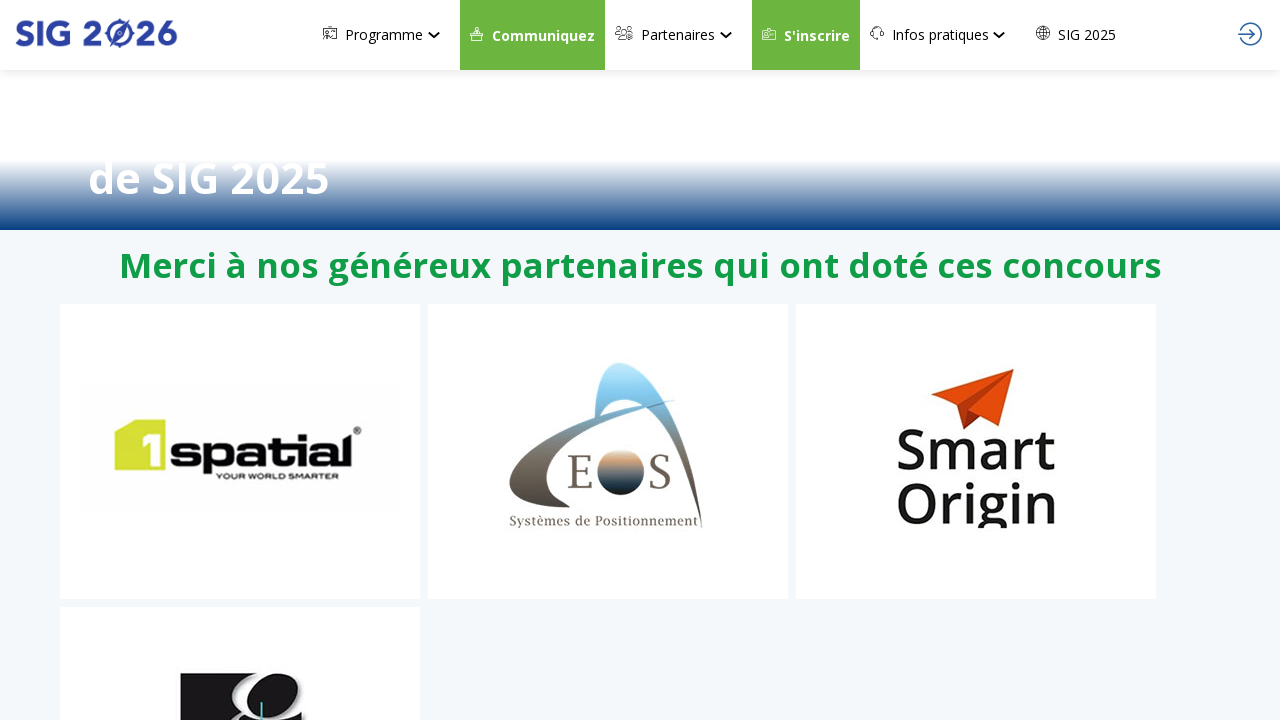

--- FILE ---
content_type: text/html; charset=utf-8
request_url: https://www.geo-evenement.fr/content/resultats-des-concours
body_size: 39236
content:
<!DOCTYPE html>
                        <html lang="fr" prefix="og: http://ogp.me/ns#">
                            <head>
        <link rel="preload" crossorigin="anonymous" href="https://assets.inwink.com/lib/20260202-25214-078e65dbcf7deee57b1f.css" as="style" />
<link rel="prefetch" crossorigin="anonymous" href="https://assets.inwink.com/lib/c-20260202-55946-3a6a6c94f81acb5cc6d8.css" as="style" />
<link rel="prefetch" crossorigin="anonymous" href="https://assets.inwink.com/lib/c-20260202-41422-d09f51be961ca66bad88.css" as="style" />
<link rel="prefetch" crossorigin="anonymous" href="https://assets.inwink.com/lib/c-20260202-19077-d8d6068ac998c1fd982a.css" as="style" />
<link rel="prefetch" crossorigin="anonymous" href="https://assets.inwink.com/lib/c-20260202-93366-0443c5e74c4e392b1e91.css" as="style" />
<link rel="preload" crossorigin="anonymous" href="https://assets.inwink.com/lib/c-20260202-15560-bc7b8fc0aaa91e2e7e85.css" as="style" />
<link rel="preload" crossorigin="anonymous" href="https://assets.inwink.com/lib/c-20260202-87234-bc7b8fc0aaa91e2e7e85.css" as="style" />
<link rel="preload" crossorigin="anonymous" href="/theme.css?version=2026-02-02T10%3A26%3A52.497Z&from=2026-01-07T09:57:29.39" as="style" />
<link rel="preload" crossorigin="anonymous" href="https://assets.inwink.com/lib/st-comps-20260202-909ec058728e15d5e492.js" as="script" />
<link rel="preload" crossorigin="anonymous" href="https://assets.inwink.com/lib/st-pages-20260202-69943947b0b69ff3bcec.js" as="script" />
<link rel="preload" crossorigin="anonymous" href="https://assets.inwink.com/lib/st-vendors-r-20260202-ff22c2a4e892bb7f9667.js" as="script" />
<link rel="preload" crossorigin="anonymous" href="https://assets.inwink.com/lib/st-vendors-20260202-2e9f55b1d8c13da21cf8.js" as="script" />
<link rel="preload" crossorigin="anonymous" href="https://assets.inwink.com/lib/st-iw-20260202-bcddc63b1aa437929a2d.js" as="script" />
<link rel="preload" crossorigin="anonymous" href="https://assets.inwink.com/lib/20260202-08a64339f5d0469fb8fd.js" as="script" />
<link rel="prefetch" crossorigin="anonymous" href="https://assets.inwink.com/lib/20260202-2b59235f1700ffeee382.js" as="script" />
<link rel="prefetch" crossorigin="anonymous" href="https://assets.inwink.com/lib/20260202-69e336e79315dd245009.js" as="script" />
<link rel="prefetch" crossorigin="anonymous" href="https://assets.inwink.com/lib/20260202-d44be381a3801b822690.js" as="script" />
<link rel="prefetch" crossorigin="anonymous" href="https://assets.inwink.com/lib/20260202-f9f70dab81c8a2003020.js" as="script" />
<link rel="prefetch" crossorigin="anonymous" href="https://assets.inwink.com/lib/20260202-c7502becbd6188c09441.js" as="script" />
<link rel="prefetch" crossorigin="anonymous" href="https://assets.inwink.com/lib/20260202-dc977d691103b01cbf80.js" as="script" />
<link rel="prefetch" crossorigin="anonymous" href="https://assets.inwink.com/lib/20260202-6478bb0191c898e743b0.js" as="script" />
<link rel="prefetch" crossorigin="anonymous" href="https://assets.inwink.com/lib/20260202-c8b37b68610c154dbc93.js" as="script" />
<link rel="prefetch" crossorigin="anonymous" href="https://assets.inwink.com/lib/20260202-68fc20c61dc1ab4efdc6.js" as="script" />
<link rel="preload" crossorigin="anonymous" href="https://assets.inwink.com/lib/20260202-244cbdbff9a7dc9199cc.js" as="script" />
<link rel="preload" crossorigin="anonymous" href="https://assets.inwink.com/lib/20260202-6b3cd770251fdf579109.js" as="script" />
<link rel="preload" crossorigin="anonymous" href="https://assets.inwink.com/lib/20260202-2b59235f1700ffeee382.js" as="script" />
<link rel="preload" crossorigin="anonymous" href="https://assets.inwink.com/lib/20260202-762e2cb20d4db624d3da.js" as="script" />
<link rel="preload" crossorigin="anonymous" href="https://assets.inwink.com/lib/20260202-0b8922761702101c936e.js" as="script" />
<link rel="preload" crossorigin="anonymous" href="https://assets.inwink.com/lib/20260202-cae5447cc9a8e26848f6.js" as="script" />
<link rel="preload" crossorigin="anonymous" href="https://assets.inwink.com/lib/20260202-9518d43b9ef1661b378a.js" as="script" />
<link rel="preload" crossorigin="anonymous" href="https://assets.inwink.com/lib/20260202-22980cb589d7aa926a69.js" as="script" />
<link rel="preload" crossorigin="anonymous" href="https://assets.inwink.com/lib/20260202-cefad52c498891040c23.js" as="script" />
<link rel="preload" crossorigin="anonymous" href="https://assets.inwink.com/lib/20260202-db83945d3637ad92be39.js" as="script" />
<link rel="preload" crossorigin="anonymous" href="https://assets.inwink.com/lib/20260202-fc80fbad459dc4e11f72.js" as="script" />
<link rel="preload" crossorigin="anonymous" href="https://assets.inwink.com/lib/20260202-e21d1bc39e9f6918a304.js" as="script" />
<link rel="preload" crossorigin="anonymous" href="https://assets.inwink.com/lib/20260202-55792f31191d38c3416e.js" as="script" />
<link rel="preload" crossorigin="anonymous" href="https://assets.inwink.com/lib/20260202-ac607cf43469de53d6ed.js" as="script" />
<link rel="preload" crossorigin="anonymous" href="https://assets.inwink.com/lib/20260202-0cb20dc4ad576141cde7.js" as="script" />
<link rel="preload" crossorigin="anonymous" href="https://assets.inwink.com/lib/20260202-3515090aaad153dcc1f9.js" as="script" />
<link rel="preload" crossorigin="anonymous" href="https://assets.inwink.com/lib/20260202-2e8bcc003d43f29f8287.js" as="script" />
<link rel="preload" crossorigin="anonymous" href="https://assets.inwink.com/lib/20260202-a34c7438429fda2646da.js" as="script" />
<link rel="preload" crossorigin="anonymous" href="/iwsd/ed.js?version=2026-02-02T10%3A26%3A52.497Z&from=2026-01-07T09%3A57%3A39.16" as="script" />
<link rel="preload" crossorigin="anonymous" href="/iwsd/exh.js?version=2026-02-02T10%3A26%3A52.497Z&from=2026-01-30T09%3A11%3A20.550Z" as="script" />
<link rel="preload" crossorigin="anonymous" href="/iwsd/tpl.js?version=2026-02-02T10%3A26%3A52.497Z&from=2026-02-02T14%3A51%3A44.500Z" as="script" />
<link rel="preload" crossorigin="anonymous" href="/iwsd/ftpl.js?version=2026-02-02T10%3A26%3A52.497Z&from=2026-02-02T21%3A13%3A23.812Z" as="script" />
<link rel="preload" crossorigin="anonymous" href="/iwsd/ls.js?version=2026-02-02T10%3A26%3A52.497Z&from=2026-02-02T21%3A46%3A04.202Z" as="script" />
<link rel="preload" crossorigin="anonymous" href="/iwsd/sv.js?version=2026-02-02T10%3A26%3A52.497Z&from=2025-10-21T13%3A59%3A15.500Z" as="script" />
<link rel="preload" crossorigin="anonymous" href="https://assets.inwink.com/lib/appbundle-20260202-681f9a15e2550b72a20d.js" as="script" />

        <link rel="prefetch" crossorigin="anonymous" href="https://assets.inwink.com/assets/fonts/inwink/inwinkpictos.css?ts=icons202602021019" as="font" /> 
        <link rel="prefetch" crossorigin="anonymous" href="https://assets.inwink.com/assets/styles/react-slick.css" as="style" />
        <meta charset="UTF-8" />
        <meta name="viewport" content="width=device-width, initial-scale=1" />
        <meta http-equiv="X-UA-Compatible" content="IE=edge" />
        <meta property="og:site_name" content="SIG 2026, le Géo évènement - Conférence Francophone Esri" /><title data-react-helmet="true">Résultats des concours 2025</title><meta data-react-helmet="true" name="google-site-verification" content="HwcOsREoRgmk25EJqw2akle2-MlED_ZV8TqtMY1epg4"/><meta data-react-helmet="true" property="og:title" content="SIG 2025, la Conférence Francophone Esri et le Géo évènement"/><meta data-react-helmet="true" property="twitter:title" content="SIG 2025, la Conférence Francophone Esri et le Géo évènement"/><meta data-react-helmet="true" property="og:description" content="Si les usages de la Géo et par extension la dimension géographique vous intéressent, alors vous ne devez pas rater cet évènement francophone qui réunira de nombreux experts et de nombreux cas d&#x27;usages qui exploitent tout ce potentiel pour mieux comprendre, mieux analyser, mieux décider et mieux communiquer."/><meta data-react-helmet="true" property="twitter:description" content="Si les usages de la Géo et par extension la dimension géographique vous intéressent, alors vous ne devez pas rater cet évènement francophone qui réunira de nombreux experts et de nombreux cas d&#x27;usages qui exploitent tout ce potentiel pour mieux comprendre, mieux analyser, mieux décider et mieux communiquer."/><meta data-react-helmet="true" property="og:image" content="https://cdn-assets.inwink.com/c82c02d5-619b-ef11-88cf-6045bd9da68b-public/assets/pictures/vignettes/Illustrations-RS-SIG-2025-1600-x-630.jpg"/><meta data-react-helmet="true" property="twitter:image" content="https://cdn-assets.inwink.com/c82c02d5-619b-ef11-88cf-6045bd9da68b-public/assets/pictures/vignettes/Illustrations-RS-SIG-2025-1600-x-630.jpg"/><meta data-react-helmet="true" property="twitter:card" content="summary_large_image"/><meta data-react-helmet="true" property="og:url" content="www.geo-evenement.fr"/><meta data-react-helmet="true" property="twitter:url" content="www.geo-evenement.fr"/><meta data-react-helmet="true" property="og:type" content="website"/><meta name="mobile-web-app-capable" content="yes" /><link rel="manifest" href="/manifest.json" /><link href="https://cdn-assets.inwink.com/c82c02d5-619b-ef11-88cf-6045bd9da68b-public/assets/pictures-thumbs/Design%2520sans%2520titre.png" rel="icon" type="image/x-icon" /><link href="https://cdn-assets.inwink.com/b39a5f9d-6f9e-ee11-8925-000d3ac20f87-public/assets/pictures/logos/Identite-visuelle-SIG2024-sans-logo.jpg" rel="apple-touch-icon" /><link data-react-helmet="true" rel="canonical" href="https://www.geo-evenement.fr/content/resultats-des-concours"/><style>body,html{ width:100%; height:100%; position:relative; margin:0; padding:0; background-color : #E4E4E4; overflow: hidden; font-size: 14px; } @media all and (display-mode: standalone) { body { background-color: #000; } } * { box-sizing: border-box; } body,html,input,textarea,keygen,select,button,a { font-family: OPEN SANS} h1,h2,h3,h4,h5,h6,label,.headline,button,a[role=button] { font-family: OPEN SANS} h1, h2, h3, h4, h5, h6{ margin: 0 0 0.2em 0; } #appsplash { z-index:9999; } html #appsplash .splash { box-sizing: border-box; position: fixed; z-index: 9999; width: 100%; height: 100%; left: 0; top: 0; background-color: #ff7430; color: #ffffff; display: -webkit-flex; display: flex; flex-flow: column nowrap; align-items: center; justify-content: center; font-size: 14pt; text-transform: uppercase; transition: opacity 600ms ease-out; } .splash .splashcontent { width: 800px; box-sizing: border-box; max-width: 100%; margin: 0 auto; padding : 20px; display: -webkit-flex; display: flex; flex-flow: column nowrap; align-items: center; justify-content: center; } .splash .splashcontent img { max-width: 80%; height: auto !important; min-height: 1px; display: block; margin: auto; } .splash.hidden { opacity: 0; pointer-events: none; } .splash.hidden:not(.dismissed) { transition: opacity ease-in 1s; } .splash.dismissed { transition: none; } #approot, .approot { width: 100%; height:100%; left:0; top:0; overflow: hidden; position: absolute; } .loaderindicator.ring { display: -webkit-flex; display: flex; align-items: center; } .loaderindicator.ring .spinner{ margin-left: 8px; display: block; border-radius: 50%; width: 20px; height: 20px; min-width: 20px; min-height: 20px; border: 4px solid rgba(255, 116, 48, 0.4); border-top-color: rgba(255, 116, 48, 0.8); animation: loaderspin 1s infinite linear; flex-shrink: 0; } .loaderindicator.ring.big .spinner{ border-width: 6px; width: 40px; height: 40px; min-width: 40px; min-height: 40px; } @-webkit-keyframes loaderspin { from { -webkit-transform: rotate(0deg); } to { -webkit-transform: rotate(360deg); } } @keyframes loaderspin { from { transform: rotate(0deg); } to { transform: rotate(360deg); } }</style>
        <link href='https://fonts.googleapis.com/css2?family=Lato:wght@100;300;400;700;900&display=swap' rel='stylesheet' type='text/css' /> <link href='https://fonts.googleapis.com/css2?family=Open+Sans:ital,wght@0,300;0,400;0,500;0,600;0,700;0,800;1,300;1,400;1,500;1,600;1,700;1,800&display=swap' rel='stylesheet' type='text/css' />
        <link rel="prefetch" crossorigin="anonymous" href="/bootstrap.js?v=2026-02-02T10%3A26%3A52.497Z" as="script" />        
        <link rel="preload" crossorigin="anonymous" href="https://assets.inwink.com/lib/20260202-606d9d6a412bd32b3f1a.js" as="script" />
<link rel="preload" crossorigin="anonymous" href="https://assets.inwink.com/lib/20260202-229fa74482dc03fd6e32.js" as="script" />
<link rel="preload" crossorigin="anonymous" href="https://assets.inwink.com/lib/20260202-e68119426b674933721a.js" as="script" />
<link rel="preload" crossorigin="anonymous" href="https://assets.inwink.com/lib/20260202-2f3ef7cbb16ab6bfff21.js" as="script" />
<link crossorigin="anonymous" href="https://assets.inwink.com/lib/20260202-25214-078e65dbcf7deee57b1f.css" rel="stylesheet" />
<link crossorigin="anonymous" href="https://assets.inwink.com/lib/c-20260202-55946-3a6a6c94f81acb5cc6d8.css" rel="stylesheet" />
<link crossorigin="anonymous" href="https://assets.inwink.com/lib/c-20260202-41422-d09f51be961ca66bad88.css" rel="stylesheet" />
<link crossorigin="anonymous" href="https://assets.inwink.com/lib/c-20260202-19077-d8d6068ac998c1fd982a.css" rel="stylesheet" />
<link crossorigin="anonymous" href="https://assets.inwink.com/lib/c-20260202-93366-0443c5e74c4e392b1e91.css" rel="stylesheet" />
<link crossorigin="anonymous" href="https://assets.inwink.com/lib/c-20260202-15560-bc7b8fc0aaa91e2e7e85.css" rel="stylesheet" />
<link crossorigin="anonymous" href="https://assets.inwink.com/lib/c-20260202-87234-bc7b8fc0aaa91e2e7e85.css" rel="stylesheet" />
<link crossorigin="anonymous" href="/theme.css?version=2026-02-02T10%3A26%3A52.497Z&from=2026-01-07T09:57:29.39" rel="stylesheet" />
     
        <script src="/bootstrap.js?v=2026-02-02T10%3A26%3A52.497Z"></script>               
    </head>
                            <body>
                                               
    <link crossorigin="anonymous" href="https://assets.inwink.com/assets/styles/react-slick.css" rel="stylesheet" />
    <link crossorigin="anonymous" href="https://assets.inwink.com/assets/fonts/inwink/inwinkpictos.css?ts=icons202602021019" rel="stylesheet" />  
         
                                <div id="approot"><!--$--><div class="approot"><div class="app-shell event-31e8db0e-86ae-f011-8e62-000d3aab419e  "><div class="app-shell-data "><div class="visualconfiguration empty"><style>html, body { } </style><div class="fonttheme"><link href="https://fonts.googleapis.com/css2?family=Lato:wght@100;300;400;700;900&amp;display=swap" rel="stylesheet" type="text/css"/><link href="https://fonts.googleapis.com/css2?family=Open+Sans:ital,wght@0,300;0,400;0,500;0,600;0,700;0,800;1,300;1,400;1,500;1,600;1,700;1,800&amp;display=swap" rel="stylesheet" type="text/css"/><style>body,html,input,textarea,keygen,select,button,a { font-family: OPEN SANS} h1,h2,h3,h4,h5,h6,label,.headline,button,a[role=button] { font-family: OPEN SANS}</style></div></div><div class="app-layout hydrating event-shard event-31e8db0e-86ae-f011-8e62-000d3aab419e"><div class="app-content"><div class="app-header " style="background-color:rgba(255,255,255, 1);color:#000000;box-shadow:0px 2px 10px 0 rgba(0,0,0,0.10)"><div class="app-header-content"><div class="pagetitle withlogo withheaderitems align-left" id="appheadercontent"><a class="header-logo mainlogo" aria-label="" href="/"><img src="https://api-frontassets.inwink.com/event/31e8db0e-86ae-f011-8e62-000d3aab419e/asset/15fd011d-c8e8-f011-8195-000d3aac5cef/file/logo-sig-2026-home-banniere-anime-ok" alt=""/></a><div class="title"><div class="pagetitle-content">SIG 2026, le Géo évènement - Conférence Francophone Esri</div></div><div class="menu" id="appheadermenu"><div class="links-list"><div class="menuitem level-1 "><a class="iconlink headline headline  level-1 no-link" role="link" tabindex="0"><i class="icon inwink-speaker"></i><span>Programme</span><div class="sub-menu-button"><div><button id="icon" aria-haspopup="true" aria-expanded="false" type="button"><i class="inwink-chevron-down"></i></button></div></div></a><div class="sub-menu-modal-content hidden app-header bloctheme-31e8db0e-86ae-f011-8e62-000d3aab419e" style="background-color:rgba(255,255,255, 1);color:#000000;box-shadow:0px 2px 10px 0 rgba(0,0,0,0.10)"><div class="sub-menu-items menu"><div class="links-list"><div class="menuitem level-2 " id="appheadermenu-menuitem-content-programme-general"><a class="iconlink headline  submenu  level-2 link-inwink" role="link" aria-label="Programme général" tabindex="0" href="/content/programme-general"><span>Programme général</span></a></div></div></div></div></div><div class="menuitem level-1 " id="appheadermenu-menuitem-target-callforpaperdetail"><a class="iconlink headline headline lightbtn  level-1 link-inwink" role="button" aria-label="Communiquez" href="/callforpaper/18655bfa-d1b4-f011-8e61-6045bd9dd769"><i class="icon inwink-exhibitor"></i><span>Communiquez</span></a></div><div class="menuitem level-1 " id="appheadermenu-menuitem-target-exhibitors"><a class="iconlink headline headline  level-1 no-link" role="link" tabindex="0"><i class="icon inwink-users-gear-thin"></i><span>Partenaires</span><div class="sub-menu-button"><div><button id="icon" aria-haspopup="true" aria-expanded="false" type="button"><i class="inwink-chevron-down"></i></button></div></div></a><div class="sub-menu-modal-content hidden app-header bloctheme-31e8db0e-86ae-f011-8e62-000d3aab419e" style="background-color:rgba(255,255,255, 1);color:#000000;box-shadow:0px 2px 10px 0 rgba(0,0,0,0.10)"><div class="sub-menu-items menu"><div class="links-list"><div class="menuitem level-2 " id="appheadermenu-menuitem-content-devenir-partenaire-de-sig-2025"><a class="iconlink headline  submenu  level-2 link-inwink" role="link" aria-label="Devenir partenaire" tabindex="0" href="/content/devenir-partenaire-de-sig-2025"><span>Devenir partenaire</span></a></div></div></div></div></div><div class="menuitem level-1 " id="appheadermenu-menuitem-content-billetterie-accueil"><a class="iconlink headline headline lightbtn  level-1 link-inwink" role="button" aria-label="S&#x27;inscrire" href="/content/billetterie-accueil"><i class="icon inwink-user-badge"></i><span>S&#x27;inscrire</span></a></div><div class="menuitem level-1 " id="appheadermenu-menuitem-item-4"><a class="iconlink headline headline  level-1 no-link" role="link" tabindex="0"><i class="icon inwink-support"></i><span>Infos pratiques</span><div class="sub-menu-button"><div><button id="icon" aria-haspopup="true" aria-expanded="false" type="button"><i class="inwink-chevron-down"></i></button></div></div></a><div class="sub-menu-modal-content hidden app-header bloctheme-31e8db0e-86ae-f011-8e62-000d3aab419e" style="background-color:rgba(255,255,255, 1);color:#000000;box-shadow:0px 2px 10px 0 rgba(0,0,0,0.10)"><div class="sub-menu-items menu"><div class="links-list"><div class="menuitem level-2 " id="appheadermenu-menuitem-content-rse"><a class="iconlink headline  submenu  level-2 link-inwink" role="link" aria-label="Notre approche RSE" tabindex="0" href="/content/rse"><i class="icon inwink-picture"></i><span>Notre approche RSE</span></a></div><div class="menuitem level-2 " id="appheadermenu-menuitem-content-contacts"><a class="iconlink headline  submenu  level-2 link-inwink" role="default" aria-label="Contactez-nous" tabindex="0" href="/content/contacts"><i class="icon inwink-phone"></i><span>Contactez-nous</span></a></div><div class="menuitem level-2 " id="appheadermenu-menuitem-content-plan-acces"><a class="iconlink headline  submenu  level-2 link-inwink" role="link" aria-label="Plan d&#x27;accès" tabindex="0" href="/content/plan-acces"><i class="icon inwink-placeholder"></i><span>Plan d&#x27;accès</span></a></div></div></div></div></div><div class="menuitem level-1 " id="appheadermenu-menuitem-item-5"><a class="iconlink headline headline  level-1 link-url" role="link" aria-label="SIG 2025" href="https://communautes.esrifrance.fr/sig2025" target="_blank" rel="noopener"><i class="icon inwink-web"></i><span>SIG 2025</span></a></div></div></div></div><div class="avatar-content avatarevent-content hydrating"><div style="opacity:0"><button type="button" class="btn-login" title="Se connecter"><i class="inwink-login"></i></button></div></div></div></div><section id="main-content" class="app-pages event-pages with-assistant"><div class="appshell-pagewrapper"><div class="app-page-wrapper bloc-defaultbg transition-entered"><div class="app-page eventcontentpage"><div class="dynamicpage dynamicpage-resultats-des-concours" style="background-repeat:no-repeat;background-size:cover;background-position:center;background-image:url(&quot;https://storageprdv2inwink.blob.core.windows.net/6be13330-fbb8-ed11-9174-cc60c8a8cb11-public/assets/pictures/fonds/Courbes-niveau-bleue.jpg&quot;)"><script type="application/ld+json">{"@context":"http://schema.org","@type":"WebSite","eventAttendanceMode":"https://schema.org/OnlineEventAttendanceMode","eventStatus":"http://schema.org/EventScheduled","name":"SIG 2026, le Géo évènement - Conférence Francophone Esri","startDate":"2026-10-07T08:00:00+02:00","endDate":"2026-10-09T17:30:00+02:00","location":{"@type":"VirtualLocation","url":"https://www.geo-evenement.fr"},"url":"https://www.geo-evenement.fr/"}</script><div class="dynamicpage-blocscontainer dynamicpage-maincontent"><div class="dynamicpage-scrollcontent with-chatbot"><div id="bl-fa4626f1-b7c9-4e89-aae2-748b9686027e" class="dynamicbloc-wrapper bloctheme bloctheme-31e8db0e-86ae-f011-8e62-000d3aab419e bloctheme-whitebloc hydrating margin-top-wider margin-bottom-wider has-viewport display-on-tablet display-on-desktop"><style>#bl-fa4626f1-b7c9-4e89-aae2-748b9686027e { background-size: cover; background-position: center;}
@media screen and (min-width: 0px) and (max-width: 480px) { #bl-fa4626f1-b7c9-4e89-aae2-748b9686027e { background-image: image-set(url('/images/event/31e8db0e-86ae-f011-8e62-000d3aab419e/asset/ad6081a6-63e8-f011-8195-000d3aac5cef/file/bandeau-sig-2026-ombre?o=webp&mw=960') type('image/webp'), url('/images/event/31e8db0e-86ae-f011-8e62-000d3aab419e/asset/ad6081a6-63e8-f011-8195-000d3aac5cef/file/bandeau-sig-2026-ombre?mw=960')); } }
@media screen and (min-width: 480px) and (max-width: 800px) { #bl-fa4626f1-b7c9-4e89-aae2-748b9686027e { background-image: image-set(url('/images/event/31e8db0e-86ae-f011-8e62-000d3aab419e/asset/ad6081a6-63e8-f011-8195-000d3aac5cef/file/bandeau-sig-2026-ombre?o=webp&mw=1600') type('image/webp'), url('/images/event/31e8db0e-86ae-f011-8e62-000d3aab419e/asset/ad6081a6-63e8-f011-8195-000d3aac5cef/file/bandeau-sig-2026-ombre?mw=1600')); } }
@media screen and (min-width: 800px) and (max-width: 1024px) { #bl-fa4626f1-b7c9-4e89-aae2-748b9686027e { background-image: image-set(url('/images/event/31e8db0e-86ae-f011-8e62-000d3aab419e/asset/ad6081a6-63e8-f011-8195-000d3aac5cef/file/bandeau-sig-2026-ombre?o=webp&mw=1920') type('image/webp'), url('/images/event/31e8db0e-86ae-f011-8e62-000d3aab419e/asset/ad6081a6-63e8-f011-8195-000d3aac5cef/file/bandeau-sig-2026-ombre?mw=1920')); } }
@media screen and (min-width: 1024px) and (max-width: 1280px) { #bl-fa4626f1-b7c9-4e89-aae2-748b9686027e { background-image: image-set(url('/images/event/31e8db0e-86ae-f011-8e62-000d3aab419e/asset/ad6081a6-63e8-f011-8195-000d3aac5cef/file/bandeau-sig-2026-ombre?o=webp&mw=1920') type('image/webp'), url('/images/event/31e8db0e-86ae-f011-8e62-000d3aab419e/asset/ad6081a6-63e8-f011-8195-000d3aac5cef/file/bandeau-sig-2026-ombre?mw=1920')); } }
@media screen and (min-width: 1280px) and (max-width: 1600px) { #bl-fa4626f1-b7c9-4e89-aae2-748b9686027e { background-image: image-set(url('/images/event/31e8db0e-86ae-f011-8e62-000d3aab419e/asset/ad6081a6-63e8-f011-8195-000d3aac5cef/file/bandeau-sig-2026-ombre?o=webp&mw=1920') type('image/webp'), url('/images/event/31e8db0e-86ae-f011-8e62-000d3aab419e/asset/ad6081a6-63e8-f011-8195-000d3aac5cef/file/bandeau-sig-2026-ombre?mw=1920')); } }
@media screen and (min-width: 1600px) and (max-width: 1920px) { #bl-fa4626f1-b7c9-4e89-aae2-748b9686027e { background-image: image-set(url('/images/event/31e8db0e-86ae-f011-8e62-000d3aab419e/asset/ad6081a6-63e8-f011-8195-000d3aac5cef/file/bandeau-sig-2026-ombre?o=webp&mw=1920') type('image/webp'), url('/images/event/31e8db0e-86ae-f011-8e62-000d3aab419e/asset/ad6081a6-63e8-f011-8195-000d3aac5cef/file/bandeau-sig-2026-ombre?mw=1920')); } }
@media screen and (min-width: 1920px)  { #bl-fa4626f1-b7c9-4e89-aae2-748b9686027e { background-image: image-set(url('/images/event/31e8db0e-86ae-f011-8e62-000d3aab419e/asset/ad6081a6-63e8-f011-8195-000d3aac5cef/file/bandeau-sig-2026-ombre?o=webp') type('image/webp'), url('/images/event/31e8db0e-86ae-f011-8e62-000d3aab419e/asset/ad6081a6-63e8-f011-8195-000d3aac5cef/file/bandeau-sig-2026-ombre')); } }</style><style>#bl-fa4626f1-b7c9-4e89-aae2-748b9686027e:before { content: ""; position: absolute; bottom: 0; left: 0; width: 100%; height: 70px; background: linear-gradient(to top, var(--inwinklightbgcolor), transparent); }</style><div class="dynamicbloc-wrapper-contentcontainer dynamicbloc-wrapper-contentblocs"><div id="ct-c910b8b1-ba70-4b47-8bfe-b5ce8cb35657" class=" dynamicbloc-contentwrapper bloc-teaser"><div class="dynamiccontentbloc"><div class="bloc-content"><div class="content-container container-left text-left img-big btn-medium"><div class="content-wrapper content-wrapper"><h1 class="title title"><span class="fieldval"><span class="fieldtext"><div style="text-align: left;"><font style="font-size: 43px;" color="#ffffff">Les résultats des concours&nbsp;<br>de SIG 2025</font></div></span></span></h1><div class="itembloccontentactions no-actions"></div></div></div></div></div><div class="iw-clearfix"></div><style>#ct-c910b8b1-ba70-4b47-8bfe-b5ce8cb35657 .title .accent { color: var(--inwinkaccentcolor); } #ct-c910b8b1-ba70-4b47-8bfe-b5ce8cb35657 .title .accent2 { text-decoration: underline; color: var(--inwinkaccent2color); } #ct-c910b8b1-ba70-4b47-8bfe-b5ce8cb35657 .bloc-content .content-container.img-small .content-wrapper .logo { max-width: 20rem; max-height: 10rem; } #ct-c910b8b1-ba70-4b47-8bfe-b5ce8cb35657 .bloc-content .content-container.img-big .content-wrapper .logo { max-height: 20rem; } #ct-c910b8b1-ba70-4b47-8bfe-b5ce8cb35657 .bloc-content .content-container.light:before { background-color: rgba(255, 255, 255, 0.3); } #ct-c910b8b1-ba70-4b47-8bfe-b5ce8cb35657 .bloc-content .content-container.dark:before { background-color: rgba(0, 0, 0, 0.3); } #ct-c910b8b1-ba70-4b47-8bfe-b5ce8cb35657 .bloc-content .content-container.card-light .content-wrapper { background-color: rgba(255, 255, 255, 0.8); } #ct-c910b8b1-ba70-4b47-8bfe-b5ce8cb35657 .bloc-content .content-container.card-dark .content-wrapper { background-color: rgba(0, 0, 0, 0.8); } #ct-c910b8b1-ba70-4b47-8bfe-b5ce8cb35657 .bloc-content .content-container.shadow-dark .content-wrapper { box-shadow: 0 0 10px 0 rgba(0, 0, 0, 1); } #ct-c910b8b1-ba70-4b47-8bfe-b5ce8cb35657 .bloc-content .content-container.shadow-light .content-wrapper { box-shadow: 0 0 10px 0 rgba(255, 255, 255, 1); } #ct-c910b8b1-ba70-4b47-8bfe-b5ce8cb35657 .bloc-content .content-container.border-radius .content-wrapper { border-radius: 0.5rem; } #ct-c910b8b1-ba70-4b47-8bfe-b5ce8cb35657 .bloc-content .content-container.btn-medium .itembloccontentactions a[role=button] { padding: 0.75rem 1.5rem; } #ct-c910b8b1-ba70-4b47-8bfe-b5ce8cb35657 .bloc-content .content-container.btn-big .itembloccontentactions a[role=button] { padding: 1rem 2rem; } #ct-c910b8b1-ba70-4b47-8bfe-b5ce8cb35657 .bloc-content .content-container.container-center { justify-content: center; } #ct-c910b8b1-ba70-4b47-8bfe-b5ce8cb35657 .bloc-content .content-container.container-right { justify-content: flex-end; } #ct-c910b8b1-ba70-4b47-8bfe-b5ce8cb35657 .bloc-content .content-container.text-left .content-wrapper .logo { object-position: left; } #ct-c910b8b1-ba70-4b47-8bfe-b5ce8cb35657 .bloc-content .content-container.text-center .content-wrapper { text-align: center; } #ct-c910b8b1-ba70-4b47-8bfe-b5ce8cb35657 .bloc-content .content-container.text-center .itembloccontentactions { justify-content: center; } #ct-c910b8b1-ba70-4b47-8bfe-b5ce8cb35657 .bloc-content .content-container.text-right .content-wrapper .logo { object-position: right; } #ct-c910b8b1-ba70-4b47-8bfe-b5ce8cb35657 .bloc-content .content-container.text-right .content-wrapper { text-align: right; } #ct-c910b8b1-ba70-4b47-8bfe-b5ce8cb35657 .bloc-content .content-container.text-right .content-wrapper .itembloccontentactions { justify-content: flex-end; } #bl-fa4626f1-b7c9-4e89-aae2-748b9686027e:is(.margin-bottom-thin, .margin-top-thin) #ct-c910b8b1-ba70-4b47-8bfe-b5ce8cb35657 { padding-block: 16px; } #bl-fa4626f1-b7c9-4e89-aae2-748b9686027e:is(.margin-bottom-medium, .margin-top-medium) #ct-c910b8b1-ba70-4b47-8bfe-b5ce8cb35657 { padding-block: 32px; } #bl-fa4626f1-b7c9-4e89-aae2-748b9686027e:is(.margin-bottom-wide, .margin-top-wide) #ct-c910b8b1-ba70-4b47-8bfe-b5ce8cb35657 { padding-block: 60px; } #bl-fa4626f1-b7c9-4e89-aae2-748b9686027e:is(.margin-bottom-wider, .margin-top-wider) #ct-c910b8b1-ba70-4b47-8bfe-b5ce8cb35657 { padding-block: 120px; } #bl-fa4626f1-b7c9-4e89-aae2-748b9686027e:is(.margin-bottom-thin, .margin-top-thin) #ct-c910b8b1-ba70-4b47-8bfe-b5ce8cb35657 .bloc-content .content-container.full-screen { min-height: calc(100vh - calc(16px * 2 + 2rem * 2)); } #bl-fa4626f1-b7c9-4e89-aae2-748b9686027e:is(.margin-bottom-medium, .margin-top-medium) #ct-c910b8b1-ba70-4b47-8bfe-b5ce8cb35657 .bloc-content .content-container.full-screen { min-height: calc(100vh - calc(32px * 2 + 2rem * 2)); } #bl-fa4626f1-b7c9-4e89-aae2-748b9686027e:is(.margin-bottom-wide, .margin-top-wide) #ct-c910b8b1-ba70-4b47-8bfe-b5ce8cb35657 .bloc-content .content-container.full-screen { min-height: calc(100vh - calc(60px * 2 + 2rem * 2)); } #bl-fa4626f1-b7c9-4e89-aae2-748b9686027e:is(.margin-bottom-wider, .margin-top-wider) #ct-c910b8b1-ba70-4b47-8bfe-b5ce8cb35657 .bloc-content .content-container.full-screen { min-height: calc(100vh - calc(120px * 2 + 2rem * 2)); } #ct-c910b8b1-ba70-4b47-8bfe-b5ce8cb35657 { margin: 0; } #ct-c910b8b1-ba70-4b47-8bfe-b5ce8cb35657 .bloc-content { position: static; } #ct-c910b8b1-ba70-4b47-8bfe-b5ce8cb35657 .bloc-content .content-container { display: flex; align-items: center; } #ct-c910b8b1-ba70-4b47-8bfe-b5ce8cb35657 .bloc-content .content-container:before { content: ''; position: absolute; top: 0; left: 0; width: 100%; height: 100%; z-index: 1; } #ct-c910b8b1-ba70-4b47-8bfe-b5ce8cb35657 video { position: absolute; top: 0; left: 0; width: 100%; height: 100%; object-fit: cover; z-index: 0; } #ct-c910b8b1-ba70-4b47-8bfe-b5ce8cb35657 .bloc-content .content-wrapper { padding: 2rem; max-width: 900px; z-index: 2; } #ct-c910b8b1-ba70-4b47-8bfe-b5ce8cb35657 .bloc-content .content-wrapper > * { margin: 0; } #ct-c910b8b1-ba70-4b47-8bfe-b5ce8cb35657 .bloc-content .content-wrapper > * + * > * { display: inline-block; margin-top: 1rem; } #ct-c910b8b1-ba70-4b47-8bfe-b5ce8cb35657 .bloc-content .content-wrapper .logo { object-fit: contain; } #ct-c910b8b1-ba70-4b47-8bfe-b5ce8cb35657 .bloc-content .itembloccontentactions { display: flex; flex-flow: row wrap; gap: 1rem; } #ct-c910b8b1-ba70-4b47-8bfe-b5ce8cb35657 .bloc-content .itembloccontentactions:not(:empty) { margin-top: 2rem; } #ct-c910b8b1-ba70-4b47-8bfe-b5ce8cb35657 .bloc-content .itembloccontentactions a[role=button] { text-align: center; margin: 0; min-width: 160px; } @media (max-width: 767px) { #ct-c910b8b1-ba70-4b47-8bfe-b5ce8cb35657 .video { display: none; } #bl-fa4626f1-b7c9-4e89-aae2-748b9686027e:is(.margin-bottom-thin, .margin-top-thin, .margin-bottom-medium, .margin-top-medium, .margin-bottom-wide, .margin-top-wide, .margin-bottom-wider, .margin-top-wider) #ct-c910b8b1-ba70-4b47-8bfe-b5ce8cb35657 { padding-block: 2.5rem; } #bl-fa4626f1-b7c9-4e89-aae2-748b9686027e:is(.margin-bottom-thin, .margin-top-thin, .margin-bottom-medium, .margin-top-medium, .margin-bottom-wide, .margin-top-wide, .margin-bottom-wider, .margin-top-wider) #ct-c910b8b1-ba70-4b47-8bfe-b5ce8cb35657 .bloc-content .content-container.full-screen { min-height: calc(100vh - calc(2.5rem * 2 + 1.5rem * 2)); } #ct-c910b8b1-ba70-4b47-8bfe-b5ce8cb35657 .bloc-content .content-container.container-right { justify-content: center; } #ct-c910b8b1-ba70-4b47-8bfe-b5ce8cb35657 .bloc-content .content-container.container-right .content-wrapper { text-align: center; } #ct-c910b8b1-ba70-4b47-8bfe-b5ce8cb35657 .bloc-content .content-container.container-right .content-wrapper .logo { object-position: center; } #ct-c910b8b1-ba70-4b47-8bfe-b5ce8cb35657 .bloc-content .content-wrapper { padding: 1.5rem; } #ct-c910b8b1-ba70-4b47-8bfe-b5ce8cb35657 .bloc-content .content-container .content-wrapper .title { font-size: clamp(2.5rem, 6.5vw, 3.5rem); } #ct-c910b8b1-ba70-4b47-8bfe-b5ce8cb35657 .bloc-content .content-container .content-wrapper .subtitle { font-size: clamp(2rem, 4.6vw, 2.5rem); } #ct-c910b8b1-ba70-4b47-8bfe-b5ce8cb35657 .bloc-content .content-container .content-wrapper .subtitlealt { font-size: clamp(1.5rem, 3.2vw, 1.7rem); } #ct-c910b8b1-ba70-4b47-8bfe-b5ce8cb35657 .bloc-content .content-wrapper .itembloccontentactions a[role=button] { width: 100%; } }</style></div></div></div><div id="bl-f8a12db8-41a9-446a-8349-51be877b4f2b" class="dynamicbloc-wrapper bloctheme bloctheme-31e8db0e-86ae-f011-8e62-000d3aab419e bloctheme-whitebloc hydrating margin-top-thin margin-bottom-medium"><style>#bl-f8a12db8-41a9-446a-8349-51be877b4f2b { background-image: url('https://storageprdv2inwink.blob.core.windows.net/b39a5f9d-6f9e-ee11-8925-000d3ac20f87-public/assets/pictures/fonds/Fond-bleucile-Formulaire.jpg'); background-size: cover; background-position: center;}</style><div class="dynamicbloc-wrapper-contentcontainer dynamicbloc-wrapper-contentblocs"><div id="ct-be4152f4-2c08-43e0-fe19-3b18539b2bc2" class="itemslist  dynamicbloc-contentwrapper bloc-teaserexhibitors align-center headerpos-top"><div class="dynamiccontentbloc"><style>#ct-be4152f4-2c08-43e0-fe19-3b18539b2bc2 { contain: layout; overflow: visible; --animation: all 300ms ease-out; --shadowHover: 0 0 10px 0 rgba(0, 0, 0, 0.20); .dynamiccontentbloc :is(.bloc-content:not(.bloc-carousel), .inwink-items:not(.bloc-carousel)) { overflow: visible; } .itemcontent { display: flex; align-items: center; justify-content: center; height: 100%; transition: var(--animation); border-radius:20px; border: 4px solid #063e811a; .logo { aspect-ratio: 3/2; } &:hover { border: 4px solid var(--inwinkaccentcolor); } } .slick-slider { margin-block: 0; .slick-list { @media (min-width: 768px) { margin: 0 16px; } .slick-track { display: flex; gap: 1rem; padding-block: 1rem; .slick-slide { display: flex; height: auto; >div { width: 100%; } .carouselitem, .inwink-item { height: 100%; margin: 0; } &.slick-center { .carouselitem { transform: none; .itemcontent { box-shadow: var(--shadowHover); } } } } } } } }</style><header class="bloc-header"><h2 class="bloc-title"><span class="text pretitle bloc-accent" style="font-weight:undefined;font-size:1em"><div style="text-align: center;"><span style="background-color: var(--bg-lightdark); color: var(--text); font-family: var(--basefont); font-size: 1em;">Merci à nos généreux partenaires qui ont doté ces concours</span><br></div></span> <span class="text bloctitle"></span></h2><div class="bloc-separator"></div><div class="description"></div></header><div class="inwink-items teaser-list legacyflex layout-XXS-col1 layout-XS-col2 layout-S-col2 layout-M-col3 layout-L-col5 layout-XL-col5 layout-XXL-col5 layout-XXXXXXL-col5 align-default-left align-XXS-left align-XS-left align-S-left align-M-left align-L-left align-XL-left align-XXL-left align-XXXXXXL-left bloc-content"><div class="inwink-item exhibitor-item" id="item-b863f7a8-f2ea-f011-8195-000d3aac5cef"><a class="itemcontent clickable card clickable" href="/partner/b863f7a8-f2ea-f011-8195-000d3aac5cef/1spatial"><div class=" logo  logoimg"><img src="https://cdn-assets.inwink.com/852cb84a-c603-4689-8606-66a232cc1fa6/a3ee1177-0a43-403a-9787-374e0011d47011" class=" logo-photo" alt="1Spatial"/></div></a></div><div class="inwink-item exhibitor-item" id="item-bc7b34e7-f2ea-f011-8195-000d3aac5cef"><a class="itemcontent clickable card clickable" href="/partner/bc7b34e7-f2ea-f011-8195-000d3aac5cef/eos-systemes-de-positionnement"><div class=" logo  logoimg"><img src="https://cdn-assets.inwink.com/852cb84a-c603-4689-8606-66a232cc1fa6/afee71b1-3795-4428-88a3-82286212af071" class=" logo-photo" alt="Eos Systèmes de Positionnement"/></div></a></div><div class="inwink-item exhibitor-item" id="item-bd7b34e7-f2ea-f011-8195-000d3aac5cef"><a class="itemcontent clickable card clickable" href="/partner/bd7b34e7-f2ea-f011-8195-000d3aac5cef/smart-origin"><div class=" logo  logoimg"><img src="https://cdn-assets.inwink.com/852cb84a-c603-4689-8606-66a232cc1fa6/36869910-b525-404c-bbf7-00cbe9cf0b081" class=" logo-photo" alt="Smart/Origin"/></div></a></div><div class="inwink-item exhibitor-item" id="item-09222bf1-5df1-f011-8195-6045bd95462d"><a class="itemcontent clickable card clickable" href="/partner/09222bf1-5df1-f011-8195-6045bd95462d/graph-land"><div class=" logo  logoimg"><img src="https://cdn-assets.inwink.com/852cb84a-c603-4689-8606-66a232cc1fa6/38bb1187-8307-408e-bf93-59d98b796eff11" class=" logo-photo" alt="GRAPH LAND"/></div></a></div></div></div><div class="iw-clearfix"></div></div></div></div><div id="bl-cb24e718-b0e3-4e08-fe7a-425d727a5968" class="dynamicbloc-wrapper bloctheme bloctheme-31e8db0e-86ae-f011-8e62-000d3aab419e bloctheme-whitebloc hydrating margin-top-wide margin-bottom-medium"><div class="dynamicbloc-wrapper-contentcontainer dynamicbloc-wrapper-contentblocs"><div id="ct-178464ae-2880-48b6-9649-406c2ec66e26" class="itemslist  dynamicbloc-contentwrapper bloc-itemslist align-center headerpos-top"><div class="dynamiccontentbloc"><header class="bloc-header"><h2 class="bloc-title"><span class="text pretitle bloc-accent" style="font-weight:undefined;font-size:1em">Résultats du concours CartoCréa</span> </h2><div class="bloc-separator"></div><div class="description"><b>Qu'est-ce qu'une bonne CartoCréa ? Quand vous laissez libre cours à votre créativité, que ce soit en 2D ou en 3D !&nbsp;</b><div><b>Venez découvrir les résultats du concours CartoCréa ci-dessous !&nbsp;</b></div><div><b><br></b></div></div><div class="bloc-actions header-actions"><a class="link-inwink" role="button" href="/content/vote-concours-carto-crea">Toutes les autres CartoCréa</a></div></header><div class="inwink-items teaser-list legacyflex layout-XXS-col1 layout-XS-col2 layout-S-col2 layout-M-col3 layout-L-col4 layout-XL-col4 layout-XXL-col4 layout-XXXXXXL-col4 align-default-center align-XXS-center align-XS-center align-S-center align-M-center align-L-center align-XL-center align-XXL-center align-XXXXXXL-center bloc-content"><div class="inwink-item " id="item-0b60d222-5081-4e90-d19a-49875ad22da4"><article class="itemcontent clickable  text-center card"><div class="picture-wrapper picture-wrapper"><img class="picture picture" src="https://api-frontassets.inwink.com/event/c82c02d5-619b-ef11-88cf-6045bd9da68b/asset/bd91b3de-d69e-f011-b485-6045bd941168/file/cc5-monde-fleurs" loading="lazy"/></div><div class="content-wrapper content-wrapper"><header class="header-container header-container"><h4 class="bloc-accent bloc-accent"><span class="fieldval"><span class="fieldtext"><div style="text-align: center;"><span style="color: var(--text); font-family: var(--basefont); font-size: 1em;"><b>1er Prix <br></b></span><span style="background-color: var(--bg-lightdark); color: var(--text); font-family: var(--basefont); font-size: 1em;">Pétales sans frontières</span></div><div style="text-align: center;"><span style="background-color: var(--bg-lightdark); color: var(--text); font-family: var(--basefont); font-size: 1em;"><br></span></div></span></span></h4></header><div class=""><span class="fieldval"><span class="fieldtext"><div style="text-align: center;"><b style="color: var(--text); font-family: var(--basefont); font-size: 1em;">Loïc Robin</b></div><div style="text-align: center;"><i>Orléans Métropole</i></div><div style="text-align: center;"><i><br></i></div><div style="text-align: center;">A gagné :</div><div style="text-align: center;"><br></div><div style="text-align: center;">-&nbsp;<span style="background-color: var(--bg-lightdark); color: var(--text); font-family: var(--basefont); font-size: 1em;">Un drone DJI Mini 4K More Combo&nbsp;</span></div><div style="text-align: center;"><b>Offert par 1Spatial</b></div><div style="text-align: center;"><b><br></b></div><div style="text-align: center;">- Deux g<span style="background-color: var(--bg-lightdark); color: var(--text); font-family: var(--basefont); font-size: 1em;">uides Michelin du Nord-Est américain et de la Sicile</span></div><div style="text-align: center;"><span style="background-color: var(--bg-lightdark); color: var(--text); font-family: var(--basefont); font-size: 1em;"><b>Offerts par Michelin</b></span></div></span></span></div><a class="buttontitle buttontitle link-doc" role="button" href="https://storageprdv2inwink.blob.core.windows.net/c82c02d5-619b-ef11-88cf-6045bd9da68b-public/assets/images/bd91b3de-d69e-f011-b485-6045bd941168/638949274236505549/CC5-Monde-Fleurs" target="_blank" rel="noopener"><span class="fieldval"><span class="fieldtext">Voir la Carto Créa</span></span></a></div></article></div><div class="inwink-item " id="item-69503495-cc77-410b-b35c-73d94d0e7d1d"><article class="itemcontent clickable  text-center card"><div class="picture-wrapper picture-wrapper"><img class="picture picture" src="https://api-frontassets.inwink.com/event/c82c02d5-619b-ef11-88cf-6045bd9da68b/asset/95876782-de9e-f011-b485-6045bd941168/file/maxime-20jobin-20-20cerema" loading="lazy"/></div><div class="content-wrapper content-wrapper"><header class="header-container header-container"><h4 class="bloc-accent bloc-accent"><span class="fieldval"><span class="fieldtext"><b>2ème Prix </b><br>La constellation Vauban<div><br></div></span></span></h4></header><div class=""><span class="fieldval"><span class="fieldtext"><div style="text-align: center;"><b style="color: var(--text); font-family: var(--basefont); font-size: 1em;">Maxime Jobin</b></div><div style="text-align: center;"><i>Cerema</i></div><div style="text-align: center;"><br></div><div style="text-align: center;">A gagné :&nbsp;</div><div style="text-align: center;"><br></div><div style="text-align: center;">- Une carte cadeau GreenGO</div><div style="text-align: center;"><b>Offerte par Smart/Origin&nbsp;</b><br></div><div style="text-align: center;"><br></div><div style="text-align: center;">- Deux guides Michelin de la Corse, des Lacs italiens</div><div style="text-align: center;">- Un livre sur les aventuriers du Patrimoine&nbsp;</div><div style="text-align: center;"><b>Offerts par Michelin</b></div></span></span></div><a class="buttontitle buttontitle link-doc" role="button" href="https://storageprdv2inwink.blob.core.windows.net/c82c02d5-619b-ef11-88cf-6045bd9da68b-public/assets/images/95876782-de9e-f011-b485-6045bd941168/638949307064912897/Maxime%2520Jobin%2520-%2520Cerema" target="_blank" rel="noopener"><span class="fieldval"><span class="fieldtext">Voir la Carto Créa</span></span></a></div></article></div><div class="inwink-item " id="item-1549b4da-932e-4743-d880-ef81a4b446e6"><article class="itemcontent clickable  text-center card"><div class="picture-wrapper picture-wrapper"><img class="picture picture" src="https://api-frontassets.inwink.com/event/c82c02d5-619b-ef11-88cf-6045bd9da68b/asset/c8ecdbd2-d99e-f011-b485-6045bd941168/file/cc7-dans-le-noir" loading="lazy"/></div><div class="content-wrapper content-wrapper"><header class="header-container header-container"><h4 class="bloc-accent bloc-accent"><span class="fieldval"><span class="fieldtext"><b>3ème Prix </b><br>Dans le noir<div><br></div></span></span></h4></header><div class=""><span class="fieldval"><span class="fieldtext"><div style="text-align: center;"><b style="color: var(--text); font-family: var(--basefont); font-size: 1em;">Laura Merlet Fournier</b></div><div><div style="text-align: center;"><span style="background-color: var(--bg-lightdark); color: var(--text); font-family: var(--basefont); font-size: 1em;">Cergy Université</span></div><div><div style="text-align: center;"><br></div><div style="text-align: center;">A gagné :&nbsp;</div><div style="text-align: center;"><br></div><div style="text-align: center;">- Une souris Gamer sans fil Logitech G502X Plus Lightspeed RVB Noir</div><div style="text-align: center;"><b>Offerte par Esri Suisse</b></div><div style="text-align: center;"><b><br></b></div><span style="font-size:16.0pt;font-family:&quot;Avenir Next LT Pro&quot;;mso-ascii-font-family:
&quot;Avenir Next LT Pro&quot;;mso-fareast-font-family:+mn-ea;mso-bidi-font-family:+mn-cs;
mso-ascii-theme-font:minor-latin;mso-fareast-theme-font:minor-fareast;
mso-bidi-theme-font:minor-bidi;color:white;mso-color-index:1;mso-font-kerning:
12.0pt;language:fr;mso-style-textfill-type:solid;mso-style-textfill-fill-themecolor:
text1;mso-style-textfill-fill-color:white;mso-style-textfill-fill-alpha:100.0%"></span><div style="text-align: center;">- Un Sweatshirt EOS Systèmes</div><div style="text-align: center;"><b>Offert par EOS Systèmes de Positionnement</b></div><div style="text-align: center;"><b><br></b></div><div style="text-align: center;">- Trois guides Michelin Californie, New York, Grands Parcs de l'Ouest américain<br></div></div></div><div style="text-align: center;">- Deux livres Cuisiner en van et Road trips à moto</div><div style="text-align: center;">- Trois cartes de la France, Cuba et Véloroutes en France</div><div style="text-align: center;"><b>Offerts par Michelin</b></div></span></span></div><a class="buttontitle buttontitle link-doc" role="button" href="https://storageprdv2inwink.blob.core.windows.net/c82c02d5-619b-ef11-88cf-6045bd9da68b-public/assets/documents/c8981c18-da9e-f011-b485-6045bd941168/638949288024553230/Laura-Merlet-Fournier-Dans-le-Noir.pdf" target="_blank" rel="noopener"><span class="fieldval"><span class="fieldtext">Voir la Carto Créa</span></span></a></div></article></div></div></div><div class="iw-clearfix"></div><div class="bloc-actions bottom-actions"><a class="link-inwink" role="button" href="/content/vote-concours-carto-crea">Toutes les autres CartoCréa</a></div><style>#ct-178464ae-2880-48b6-9649-406c2ec66e26 .image-light .picture-wrapper:before { background-color: rgba(255, 255, 255, 0.3); } #ct-178464ae-2880-48b6-9649-406c2ec66e26 .image-dark .picture-wrapper:before { background-color: rgba(0, 0, 0, 0.3); } #ct-178464ae-2880-48b6-9649-406c2ec66e26 .text-center :is(.header-container, p) { text-align: center; } #ct-178464ae-2880-48b6-9649-406c2ec66e26 .text-center a[role=button] { margin-left: auto; margin-right: auto; } #ct-178464ae-2880-48b6-9649-406c2ec66e26 .text-right :is(.header-container, p) { text-align: right; } #ct-178464ae-2880-48b6-9649-406c2ec66e26 .text-right a[role=button] { margin-left: auto; } #ct-178464ae-2880-48b6-9649-406c2ec66e26 .itemcontent { display: flex; flex-flow: column nowrap; justify-content: flex-start; gap: 20px; height: 100%; padding: 0; cursor: initial; user-select: initial; } #ct-178464ae-2880-48b6-9649-406c2ec66e26 .picture-wrapper { display: flex; position: relative; } #ct-178464ae-2880-48b6-9649-406c2ec66e26 :is(.image-dark, .image-light) .picture-wrapper:before { content: ''; position: absolute; top: 0; left: 0; height: 100%; width: 100%; z-index: 1; } #ct-178464ae-2880-48b6-9649-406c2ec66e26 .picture-wrapper .picture { width: 100%; height: max(28vh, 10rem); object-fit: cover; } #ct-178464ae-2880-48b6-9649-406c2ec66e26 .itemcontent:not(.horizontal) .picture-wrapper .picture { max-height: 220px; } #ct-178464ae-2880-48b6-9649-406c2ec66e26 .itemcontent .content-wrapper { display: flex; flex-flow: column nowrap; justify-content: flex-start; align-items: flex-start; flex: 1; gap: 1rem; width: 100%; min-height: 140px; } #ct-178464ae-2880-48b6-9649-406c2ec66e26 .itemcontent .content-wrapper .header-container { width: 100%; } #ct-178464ae-2880-48b6-9649-406c2ec66e26 .itemcontent .content-wrapper :is(h3, h4, p) { margin: 0; width: 100%; } #ct-178464ae-2880-48b6-9649-406c2ec66e26 .card .content-wrapper { padding: 0 20px 20px 20px; } #ct-178464ae-2880-48b6-9649-406c2ec66e26 .card :first-child.content-wrapper, #ct-178464ae-2880-48b6-9649-406c2ec66e26 .card.horizontal :first-child.content-wrapper { padding: 20px; } #ct-178464ae-2880-48b6-9649-406c2ec66e26 .card .content-wrapper * + a[role=button] { margin-top: auto; } #ct-178464ae-2880-48b6-9649-406c2ec66e26 .itemcontent.horizontal { flex-flow: row nowrap; align-items: flex-start; } #ct-178464ae-2880-48b6-9649-406c2ec66e26 .itemcontent.horizontal.image-right { flex-flow: row-reverse nowrap; } #ct-178464ae-2880-48b6-9649-406c2ec66e26 .itemcontent.horizontal .picture-wrapper { height: 100%; max-width: 30%; } #ct-178464ae-2880-48b6-9649-406c2ec66e26 .itemcontent.horizontal .picture-wrapper .picture { height: 100%; } #ct-178464ae-2880-48b6-9649-406c2ec66e26 .card.horizontal .content-wrapper { padding: 20px 20px 20px 0; height: 100%; } #ct-178464ae-2880-48b6-9649-406c2ec66e26 .card.horizontal.image-right .content-wrapper { padding: 20px 0 20px 20px; } #ct-178464ae-2880-48b6-9649-406c2ec66e26 .layout-col1 .itemcontent.horizontal { align-items: center; } @media (max-width: 599px) { #ct-178464ae-2880-48b6-9649-406c2ec66e26 .itemcontent:is(.horizontal, .horizontal.image-right) { flex-flow: column nowrap; } #ct-178464ae-2880-48b6-9649-406c2ec66e26 .itemcontent.horizontal .picture-wrapper { height: auto; max-width: 100%; width: 100%; } #ct-178464ae-2880-48b6-9649-406c2ec66e26 .itemcontent.horizontal .picture-wrapper .picture { height: max(28vh, 10rem); } #ct-178464ae-2880-48b6-9649-406c2ec66e26 .card.horizontal .content-wrapper { padding: 0 20px 20px 20px; } }</style></div></div></div><div id="bl-8668eeea-8d88-426b-c337-1ce434458e33" class="dynamicbloc-wrapper bloctheme bloctheme-31e8db0e-86ae-f011-8e62-000d3aab419e bloctheme-whitebloc hydrating margin-top-wide margin-bottom-medium"><style>#bl-8668eeea-8d88-426b-c337-1ce434458e33 { background-image: url('https://storageprdv2inwink.blob.core.windows.net/b39a5f9d-6f9e-ee11-8925-000d3ac20f87-public/assets/pictures/fonds/Fond-bleucile-Formulaire.jpg'); background-size: cover; background-position: center;}</style><div class="dynamicbloc-wrapper-contentcontainer dynamicbloc-wrapper-contentblocs"><div id="ct-e93ffe68-ce38-4a6a-c3eb-d3d7e65d6e67" class="itemslist  dynamicbloc-contentwrapper bloc-itemslist align-center headerpos-top"><div class="dynamiccontentbloc"><header class="bloc-header"><h2 class="bloc-title"><span class="text pretitle bloc-accent" style="font-weight:undefined;font-size:1em">Résultats du concours Story Maps</span> </h2><div class="bloc-separator"></div><div class="description"><b>Une Story Map, c'est une histoire accompagnée d'une ou plusieurs cartes. C'est le format idéal pour raconter ou témoigner d'une histoire, d'un récit.</b><div><b>Observez les résultats de ce concours juste en-dessous !</b></div><div><b><br></b></div></div><div class="bloc-actions header-actions"><a class="link-inwink" role="button" href="/content/vote-concours-story-maps">Toutes les autres Story Maps</a></div></header><div class="inwink-items teaser-list legacyflex layout-XXS-col1 layout-XS-col2 layout-S-col2 layout-M-col3 layout-L-col4 layout-XL-col4 layout-XXL-col4 layout-XXXXXXL-col4 align-default-center align-XXS-center align-XS-center align-S-center align-M-center align-L-center align-XL-center align-XXL-center align-XXXXXXL-center bloc-content"><div class="inwink-item " id="item-0d90de8e-68ca-4880-cb1b-fd6ca2c278f1"><article class="itemcontent clickable  text-center card"><div class="picture-wrapper picture-wrapper"><img class="picture picture" src="https://api-frontassets.inwink.com/event/c82c02d5-619b-ef11-88cf-6045bd9da68b/asset/833900a0-fd9d-f011-b485-6045bd941168/file/sm1-peche" loading="lazy"/></div><div class="content-wrapper content-wrapper"><header class="header-container header-container"><h4 class="bloc-accent bloc-accent"><span class="fieldval"><span class="fieldtext"><b>1er Prix&nbsp;</b><div>Embarquez à bord pour cartographier 
la pêche professionnelle</div><div>&nbsp;</div></span></span></h4></header><div class=""><span class="fieldval"><span class="fieldtext"><div style="text-align: center;"><span style="background-color: var(--bg-lightdark); color: var(--text); font-family: var(--basefont); font-size: 1em;"><b>Pierre Vigné</b>&nbsp;</span></div><div><div style="text-align: center;"><span style="background-color: var(--bg-lightdark); color: var(--text); font-family: var(--basefont); font-size: 1em;">Cerema</span></div><div style="text-align: center;"><br></div><div style="text-align: center;">A gagné :</div><div style="text-align: center;"><br></div><div style="text-align: center;">-&nbsp;<span style="background-color: var(--bg-lightdark); color: var(--text); font-family: var(--basefont); font-size: 1em;">Un moniteur mobile Full HD Lenovo ThinkVision M15&nbsp;</span></div><div style="text-align: center;"><span style="background-color: var(--bg-lightdark); color: var(--text); font-family: var(--basefont); font-size: 1em;"><b>Offert par Lenovo</b></span></div><div style="text-align: center;"><b><br></b></div><div style="text-align: center;">-&nbsp;&nbsp;<span style="background-color: var(--bg-lightdark); color: var(--text); font-family: var(--basefont); font-size: 1em;">Deux guides Michelin sur Cuba et le Sud-Ouest américain</span></div><div style="text-align: center;"><span style="background-color: var(--bg-lightdark); color: var(--text); font-family: var(--basefont); font-size: 1em;"><b>Offerts par Michelin</b></span></div></div><div><span style="background-color: var(--white-color); color: var(--grey-color-darker); font-family: var(--basefont);"><b><br></b></span></div></span></span></div><a class="buttontitle buttontitle link-url" role="button" href="https://geolittoral-data.cerema.fr/portal/apps/storymaps/stories/d5e63829ca51477582f1a954297b5289" target="_blank" rel="noopener"><span class="fieldval"><span class="fieldtext">Voir la story map</span></span></a></div></article></div><div class="inwink-item " id="item-9def1442-ae51-4174-dcb8-33113d56e60f"><article class="itemcontent clickable  text-center card"><div class="picture-wrapper picture-wrapper"><img class="picture picture" src="https://api-frontassets.inwink.com/event/c82c02d5-619b-ef11-88cf-6045bd9da68b/asset/a167c09f-069e-f011-b485-6045bd941168/file/sm8-eaux-usees" loading="lazy"/></div><div class="content-wrapper content-wrapper"><header class="header-container header-container"><h4 class="bloc-accent bloc-accent"><span class="fieldval"><span class="fieldtext"><b>2ème Prix </b><br><div>Le voyage invisible du capitaine Etron et des "Aventuriers Usées"</div><div><br></div></span></span></h4></header><div class=""><span class="fieldval"><span class="fieldtext"><div style="text-align: center;"><span style="font-size: 1rem; text-align: left;"><b>Bazile GAGRE</b></span></div><div><div style="text-align: center;">SICTEUB</div><div style="text-align: center;"><br></div><div style="text-align: center;">A gagné :&nbsp;</div><div style="text-align: center;"><br></div><div style="text-align: center;">- Une<span style="background-color: var(--bg-lightdark); color: var(--text); font-family: var(--basefont); font-size: 1em;">&nbsp;enceinte portable étanche sans fil Bluetooth JBL Flip Tomorrowland Noir</span></div><div style="text-align: center;"><span style="background-color: var(--bg-lightdark); color: var(--text); font-family: var(--basefont); font-size: 1em;"><b>Offerte par arx iT</b></span></div></div><div style="text-align: center;"><span style="background-color: var(--bg-lightdark); color: var(--text); font-family: var(--basefont); font-size: 1em;"><br></span></div><div style="text-align: center;">- Des guides Michelin sur Venise, New York et la Baie du Mont Saint-Michel</div><div style="text-align: center;">- Une carte de la France à moto</div><div style="text-align: center;"><b>&nbsp;Offerts par Michelin</b><span style="background-color: var(--bg-lightdark); color: var(--text); font-family: var(--basefont); font-size: 1em;"><br></span></div></span></span></div><a class="buttontitle buttontitle link-url" role="button" href="https://sig.sicteub.org/portal/apps/storymaps/stories/70cc2bb6a1384fcb886a759a226855ea" target="_blank" rel="noopener"><span class="fieldval"><span class="fieldtext">Voir la story map</span></span></a></div></article></div><div class="inwink-item " id="item-23f1764e-d5e2-4f2e-da4a-4fc1a1fbf9a0"><article class="itemcontent clickable  text-center card"><div class="picture-wrapper picture-wrapper"><img class="picture picture" src="https://api-frontassets.inwink.com/event/c82c02d5-619b-ef11-88cf-6045bd9da68b/asset/89749dfb-049e-f011-b485-6045bd941168/file/sm6-signes" loading="lazy"/></div><div class="content-wrapper content-wrapper"><header class="header-container header-container"><h4 class="bloc-accent bloc-accent"><span class="fieldval"><span class="fieldtext"><b>3ème Prix </b><br>Langue des signes française, 
la France à portée de mains<div><br></div></span></span></h4></header><div class=""><span class="fieldval"><span class="fieldtext"><div style="text-align: center;"><b style="color: var(--text); font-family: var(--basefont); font-size: 1em;">Alexandre Medina</b></div><div><div style="text-align: center;"><span style="background-color: var(--bg-lightdark); color: var(--text); font-family: var(--basefont); font-size: 1em;">Département des Hauts-de-Seine</span></div><div style="text-align: center;"><br></div><div style="text-align: center;">A gagné :&nbsp;</div><div style="text-align: center;"><br></div><div style="text-align: center;">- Des écouteurs Marshall Minor IV Cream</div><div style="text-align: center;"><b>Offerts par Esri Suisse</b></div><div style="text-align: center;">&nbsp;<br></div><span style="font-size:16.0pt;font-family:&quot;Avenir Next LT Pro&quot;;mso-ascii-font-family:
&quot;Avenir Next LT Pro&quot;;mso-fareast-font-family:+mn-ea;mso-bidi-font-family:+mn-cs;
mso-ascii-theme-font:minor-latin;mso-fareast-theme-font:minor-fareast;
mso-bidi-theme-font:minor-bidi;color:white;mso-color-index:1;mso-font-kerning:
12.0pt;language:fr;mso-style-textfill-type:solid;mso-style-textfill-fill-themecolor:
text1;mso-style-textfill-fill-color:white;mso-style-textfill-fill-alpha:100.0%"></span><div style="text-align: center;">- Des guides Michelin du Nord-Est américain et des Restaurants &amp; Hébergements</div><div style="text-align: center;">- Des livres sur le Slow tourisme, les Sites industriels et Visiter les Châteaux de France</div><div style="text-align: center;">&nbsp;<b>Offerts par Michelin</b></div></div></span></span></div><a class="buttontitle buttontitle link-url" role="button" href="https://storymaps.arcgis.com/stories/2bfec95b7e1f497784c2d1b4d455f2f1" target="_blank" rel="noopener"><span class="fieldval"><span class="fieldtext">Voir la story map</span></span></a></div></article></div></div></div><div class="iw-clearfix"></div><div class="bloc-actions bottom-actions"><a class="link-inwink" role="button" href="/content/vote-concours-story-maps">Toutes les autres Story Maps</a></div><style>#ct-e93ffe68-ce38-4a6a-c3eb-d3d7e65d6e67 .image-light .picture-wrapper:before { background-color: rgba(255, 255, 255, 0.3); } #ct-e93ffe68-ce38-4a6a-c3eb-d3d7e65d6e67 .image-dark .picture-wrapper:before { background-color: rgba(0, 0, 0, 0.3); } #ct-e93ffe68-ce38-4a6a-c3eb-d3d7e65d6e67 .text-center :is(.header-container, p) { text-align: center; } #ct-e93ffe68-ce38-4a6a-c3eb-d3d7e65d6e67 .text-center a[role=button] { margin-left: auto; margin-right: auto; } #ct-e93ffe68-ce38-4a6a-c3eb-d3d7e65d6e67 .text-right :is(.header-container, p) { text-align: right; } #ct-e93ffe68-ce38-4a6a-c3eb-d3d7e65d6e67 .text-right a[role=button] { margin-left: auto; } #ct-e93ffe68-ce38-4a6a-c3eb-d3d7e65d6e67 .itemcontent { display: flex; flex-flow: column nowrap; justify-content: flex-start; gap: 20px; height: 100%; padding: 0; cursor: initial; user-select: initial; } #ct-e93ffe68-ce38-4a6a-c3eb-d3d7e65d6e67 .picture-wrapper { display: flex; position: relative; } #ct-e93ffe68-ce38-4a6a-c3eb-d3d7e65d6e67 :is(.image-dark, .image-light) .picture-wrapper:before { content: ''; position: absolute; top: 0; left: 0; height: 100%; width: 100%; z-index: 1; } #ct-e93ffe68-ce38-4a6a-c3eb-d3d7e65d6e67 .picture-wrapper .picture { width: 100%; height: max(28vh, 10rem); object-fit: cover; } #ct-e93ffe68-ce38-4a6a-c3eb-d3d7e65d6e67 .itemcontent:not(.horizontal) .picture-wrapper .picture { max-height: 220px; } #ct-e93ffe68-ce38-4a6a-c3eb-d3d7e65d6e67 .itemcontent .content-wrapper { display: flex; flex-flow: column nowrap; justify-content: flex-start; align-items: flex-start; flex: 1; gap: 1rem; width: 100%; min-height: 140px; } #ct-e93ffe68-ce38-4a6a-c3eb-d3d7e65d6e67 .itemcontent .content-wrapper .header-container { width: 100%; } #ct-e93ffe68-ce38-4a6a-c3eb-d3d7e65d6e67 .itemcontent .content-wrapper :is(h3, h4, p) { margin: 0; width: 100%; } #ct-e93ffe68-ce38-4a6a-c3eb-d3d7e65d6e67 .card .content-wrapper { padding: 0 20px 20px 20px; } #ct-e93ffe68-ce38-4a6a-c3eb-d3d7e65d6e67 .card :first-child.content-wrapper, #ct-e93ffe68-ce38-4a6a-c3eb-d3d7e65d6e67 .card.horizontal :first-child.content-wrapper { padding: 20px; } #ct-e93ffe68-ce38-4a6a-c3eb-d3d7e65d6e67 .card .content-wrapper * + a[role=button] { margin-top: auto; } #ct-e93ffe68-ce38-4a6a-c3eb-d3d7e65d6e67 .itemcontent.horizontal { flex-flow: row nowrap; align-items: flex-start; } #ct-e93ffe68-ce38-4a6a-c3eb-d3d7e65d6e67 .itemcontent.horizontal.image-right { flex-flow: row-reverse nowrap; } #ct-e93ffe68-ce38-4a6a-c3eb-d3d7e65d6e67 .itemcontent.horizontal .picture-wrapper { height: 100%; max-width: 30%; } #ct-e93ffe68-ce38-4a6a-c3eb-d3d7e65d6e67 .itemcontent.horizontal .picture-wrapper .picture { height: 100%; } #ct-e93ffe68-ce38-4a6a-c3eb-d3d7e65d6e67 .card.horizontal .content-wrapper { padding: 20px 20px 20px 0; height: 100%; } #ct-e93ffe68-ce38-4a6a-c3eb-d3d7e65d6e67 .card.horizontal.image-right .content-wrapper { padding: 20px 0 20px 20px; } #ct-e93ffe68-ce38-4a6a-c3eb-d3d7e65d6e67 .layout-col1 .itemcontent.horizontal { align-items: center; } @media (max-width: 599px) { #ct-e93ffe68-ce38-4a6a-c3eb-d3d7e65d6e67 .itemcontent:is(.horizontal, .horizontal.image-right) { flex-flow: column nowrap; } #ct-e93ffe68-ce38-4a6a-c3eb-d3d7e65d6e67 .itemcontent.horizontal .picture-wrapper { height: auto; max-width: 100%; width: 100%; } #ct-e93ffe68-ce38-4a6a-c3eb-d3d7e65d6e67 .itemcontent.horizontal .picture-wrapper .picture { height: max(28vh, 10rem); } #ct-e93ffe68-ce38-4a6a-c3eb-d3d7e65d6e67 .card.horizontal .content-wrapper { padding: 0 20px 20px 20px; } }</style></div></div></div><div id="bl-d49042d6-ded9-4972-c0cd-c334037d978f" class="dynamicbloc-wrapper bloctheme bloctheme-31e8db0e-86ae-f011-8e62-000d3aab419e bloctheme-whitebloc hydrating margin-top-wide margin-bottom-medium"><div class="dynamicbloc-wrapper-contentcontainer dynamicbloc-wrapper-contentblocs"><div id="ct-e1894e02-d6d7-4526-f01e-132b4a6060de" class="itemslist  dynamicbloc-contentwrapper bloc-itemslist align-center headerpos-top"><div class="dynamiccontentbloc"><header class="bloc-header"><h2 class="bloc-title"><span class="text pretitle bloc-accent" style="font-weight:undefined;font-size:1em">Résultats du concours Story Maps Étudiants</span> </h2><div class="bloc-separator"></div><div class="description"><b>Format reprenant l'idée du concours Story Maps mais dédié aux étudiants qui aiment les cartes et ce qu'elles racontent !&nbsp;</b><div><b>Découvrez les réalisations des étudiants de cette année.<br></b><div><br></div></div></div><div class="bloc-actions header-actions"><a class="link-inwink" role="button" href="/content/vote-concours-story-maps-etudiants">Toutes les autres Story Maps Étudiants</a></div></header><div class="inwink-items teaser-list legacyflex layout-XXS-col1 layout-XS-col2 layout-S-col2 layout-M-col3 layout-L-col4 layout-XL-col4 layout-XXL-col4 layout-XXXXXXL-col4 align-default-center align-XXS-center align-XS-center align-S-center align-M-center align-L-center align-XL-center align-XXL-center align-XXXXXXL-center bloc-content"><div class="inwink-item " id="item-73a386b3-73a1-44cd-c8fb-dba29b4259bd"><article class="itemcontent clickable  text-center card"><div class="picture-wrapper picture-wrapper"><img class="picture picture" src="https://api-frontassets.inwink.com/event/c82c02d5-619b-ef11-88cf-6045bd9da68b/asset/9b4a91a1-ab9e-f011-b485-6045bd941168/file/sm1-odyssee" loading="lazy"/></div><div class="content-wrapper content-wrapper"><header class="header-container header-container"><h4 class="bloc-accent bloc-accent"><span class="fieldval"><span class="fieldtext"><b>1er Prix <br></b>L'Odyssée d'Ulysse : un voyage mythique<div><br></div></span></span></h4></header><div class=""><span class="fieldval"><span class="fieldtext"><div style="text-align: center;"><b style="color: var(--text); font-family: var(--basefont); font-size: 1em;">Laurie Behloul</b></div><div><div style="text-align: center;"><span style="background-color: var(--bg-lightdark); color: var(--text); font-family: var(--basefont); font-size: 1em;">ENSG Géomatique&nbsp;</span></div><div style="text-align: center;"><br></div><div style="text-align: center;">A gagné :</div><div style="text-align: center;"><br></div><div style="text-align: center;">- Des écouteurs noir charbon Poly Voyager Free 60</div><div style="text-align: center;"><b>Offerts par HP</b></div><div style="text-align: center;"><b><br></b></div><div style="text-align: center;">- Deux guides Michelin sur la Sicile et la Floride</div><div style="text-align: center;"><b>Offert par Michelin</b></div></div></span></span></div><a class="buttontitle buttontitle link-url" role="button" href="https://storymaps.arcgis.com/stories/4c1b2030560e44c7b86c443565b9c9a7" target="_blank" rel="noopener"><span class="fieldval"><span class="fieldtext">Consulter la story map</span></span></a></div></article></div><div class="inwink-item " id="item-a69be0a1-8ba6-4277-9e08-3532e2186752"><article class="itemcontent clickable  text-center card"><div class="picture-wrapper picture-wrapper"><img class="picture picture" src="https://api-frontassets.inwink.com/event/c82c02d5-619b-ef11-88cf-6045bd9da68b/asset/43d428d2-ab9e-f011-b485-6045bd941168/file/sm2-babyfoot" loading="lazy"/></div><div class="content-wrapper content-wrapper"><header class="header-container header-container"><h4 class="bloc-accent bloc-accent"><span class="fieldval"><span class="fieldtext"><b>2ème Prix </b><br>84 balles, 84 bars : le tour du baby-foot parisien<div><br></div></span></span></h4></header><div class=""><span class="fieldval"><span class="fieldtext"><div style="text-align: center;"><b style="color: var(--text); font-family: var(--basefont); font-size: 1em;">Charly Bouldoyre</b></div><div><div style="text-align: center;">CYU Paris Cergy Université</div><div style="text-align: center;"><br></div><div style="text-align: center;">A gagné :&nbsp;</div><div style="text-align: center;"><br></div><div style="text-align: center;">- Une enceinte portable étanche sans fil Bluetooth JBL Flip Tomorrowland Noir</div><div style="text-align: center;"><b>Offerte par Graph Land</b></div><div style="text-align: center;"><b><br></b></div><div style="text-align: center;">-&nbsp;<span style="background-color: var(--white-color); color: var(--grey-color-darker); font-family: var(--basefont);">&nbsp;</span><span style="background-color: var(--bg-lightdark); color: var(--text); font-family: var(--basefont); font-size: 1em;">Un sweatshirt EOS&nbsp;</span></div><div style="text-align: center;"><span style="background-color: var(--bg-lightdark); color: var(--text); font-family: var(--basefont); font-size: 1em;"><b>Offert par&nbsp;</b></span><span style="font-size: 1rem; text-align: left;"><b>EOS Systèmes de Positionnement</b></span></div><div style="text-align: center;"><span style="background-color: var(--white-color); color: var(--grey-color-darker); font-family: var(--basefont);"><b><br></b></span></div><div style="text-align: center;">- Deux guides Michelin sur Venise et New York</div><div style="text-align: center;">- Une carte Moto en Europe</div><div style="text-align: center;"><span style="background-color: var(--bg-lightdark); color: var(--text); font-family: var(--basefont); font-size: 1em;"><b>Offerts par Michelin</b></span></div></div></span></span></div><a class="buttontitle buttontitle link-url" role="button" href="https://storymaps.arcgis.com/stories/2c888cbe22e1406a93568ce9874f7895" target="_blank" rel="noopener"><span class="fieldval"><span class="fieldtext">Consulter la story map</span></span></a></div></article></div><div class="inwink-item " id="item-2536a852-152b-4e9e-c3c0-249e199f6857"><article class="itemcontent clickable  text-center card"><div class="picture-wrapper picture-wrapper"><img class="picture picture" src="https://api-frontassets.inwink.com/event/c82c02d5-619b-ef11-88cf-6045bd9da68b/asset/d5efa885-ad9e-f011-b485-6045bd941168/file/sm7-goutte-eau" loading="lazy"/></div><div class="content-wrapper content-wrapper"><header class="header-container header-container"><h4 class="bloc-accent bloc-accent"><span class="fieldval"><span class="fieldtext"><b>3ème Prix </b><br>Le voyage d'une goutte d'eau<div><br></div></span></span></h4></header><div class=""><span class="fieldval"><span class="fieldtext"><div style="text-align: center;"><b style="color: var(--text); font-family: var(--basefont); font-size: 1em;">Camille Esteve et Capucine Henry</b></div><div><div style="text-align: center;"><span style="background-color: var(--bg-lightdark); color: var(--text); font-family: var(--basefont); font-size: 1em;">Université Paul Valéry Montpellier&nbsp;</span></div><div style="text-align: center;"><br></div><div style="text-align: center;">A gagné :&nbsp;</div><div style="text-align: center;"><br></div><div style="text-align: center;">- Un Sweatshirt, une 
enceinte et un mug<span style="background-color: var(--bg-lightdark); color: var(--text); font-family: var(--basefont); font-size: 1em;">&nbsp;</span></div><div style="text-align: center;"><span style="background-color: var(--bg-lightdark); color: var(--text); font-family: var(--basefont); font-size: 1em;"><b>Offerts par&nbsp;</b></span><span style="font-size: 1rem; text-align: left;"><b>EOS Systèmes 
de Positionnement</b></span></div><div style="text-align: center;"><span style="font-size: 1rem; text-align: left;"><br></span></div><div style="text-align: center;">-&nbsp;<span style="font-size: 1em; text-align: left;">Une sacoche d'ordinateur, une Powerbank, une gourde et une paire de chaussettes</span></div><div style="text-align: center;"><span style="background-color: var(--bg-lightdark); color: var(--text); font-family: var(--basefont); font-size: 1em;">&nbsp;<b>Offerts par TomTom</b></span></div><div style="text-align: center;"><b><br></b></div><div style="text-align: center;">-&nbsp;Des guides Michelin sur la Californie, les Grands Parcs de l'Ouest américain</div><div style="text-align: center;">- Des livres Cuisiner en van, Roadtrips à moto en Europe</div><div style="text-align: center;">- Un atlas routier et touristique France 2025</div><div style="text-align: center;">- Des cartes de France, Cuba, Roadtrips en Italie, Roadtrips en Espagne &amp; Portugal, Vélo en France</div><div style="text-align: center;"><b>Offerts par Michelin
</b></div></div></span></span></div><a class="buttontitle buttontitle link-url" role="button" href="https://storymaps.arcgis.com/stories/961f19304b2c4bbebe6589b736b4a255" target="_blank" rel="noopener"><span class="fieldval"><span class="fieldtext">Consulter &nbsp;la story map</span></span></a></div></article></div></div></div><div class="iw-clearfix"></div><div class="bloc-actions bottom-actions"><a class="link-inwink" role="button" href="/content/vote-concours-story-maps-etudiants">Toutes les autres Story Maps Étudiants</a></div><style>#ct-e1894e02-d6d7-4526-f01e-132b4a6060de .image-light .picture-wrapper:before { background-color: rgba(255, 255, 255, 0.3); } #ct-e1894e02-d6d7-4526-f01e-132b4a6060de .image-dark .picture-wrapper:before { background-color: rgba(0, 0, 0, 0.3); } #ct-e1894e02-d6d7-4526-f01e-132b4a6060de .text-center :is(.header-container, p) { text-align: center; } #ct-e1894e02-d6d7-4526-f01e-132b4a6060de .text-center a[role=button] { margin-left: auto; margin-right: auto; } #ct-e1894e02-d6d7-4526-f01e-132b4a6060de .text-right :is(.header-container, p) { text-align: right; } #ct-e1894e02-d6d7-4526-f01e-132b4a6060de .text-right a[role=button] { margin-left: auto; } #ct-e1894e02-d6d7-4526-f01e-132b4a6060de .itemcontent { display: flex; flex-flow: column nowrap; justify-content: flex-start; gap: 20px; height: 100%; padding: 0; cursor: initial; user-select: initial; } #ct-e1894e02-d6d7-4526-f01e-132b4a6060de .picture-wrapper { display: flex; position: relative; } #ct-e1894e02-d6d7-4526-f01e-132b4a6060de :is(.image-dark, .image-light) .picture-wrapper:before { content: ''; position: absolute; top: 0; left: 0; height: 100%; width: 100%; z-index: 1; } #ct-e1894e02-d6d7-4526-f01e-132b4a6060de .picture-wrapper .picture { width: 100%; height: max(28vh, 10rem); object-fit: cover; } #ct-e1894e02-d6d7-4526-f01e-132b4a6060de .itemcontent:not(.horizontal) .picture-wrapper .picture { max-height: 220px; } #ct-e1894e02-d6d7-4526-f01e-132b4a6060de .itemcontent .content-wrapper { display: flex; flex-flow: column nowrap; justify-content: flex-start; align-items: flex-start; flex: 1; gap: 1rem; width: 100%; min-height: 140px; } #ct-e1894e02-d6d7-4526-f01e-132b4a6060de .itemcontent .content-wrapper .header-container { width: 100%; } #ct-e1894e02-d6d7-4526-f01e-132b4a6060de .itemcontent .content-wrapper :is(h3, h4, p) { margin: 0; width: 100%; } #ct-e1894e02-d6d7-4526-f01e-132b4a6060de .card .content-wrapper { padding: 0 20px 20px 20px; } #ct-e1894e02-d6d7-4526-f01e-132b4a6060de .card :first-child.content-wrapper, #ct-e1894e02-d6d7-4526-f01e-132b4a6060de .card.horizontal :first-child.content-wrapper { padding: 20px; } #ct-e1894e02-d6d7-4526-f01e-132b4a6060de .card .content-wrapper * + a[role=button] { margin-top: auto; } #ct-e1894e02-d6d7-4526-f01e-132b4a6060de .itemcontent.horizontal { flex-flow: row nowrap; align-items: flex-start; } #ct-e1894e02-d6d7-4526-f01e-132b4a6060de .itemcontent.horizontal.image-right { flex-flow: row-reverse nowrap; } #ct-e1894e02-d6d7-4526-f01e-132b4a6060de .itemcontent.horizontal .picture-wrapper { height: 100%; max-width: 30%; } #ct-e1894e02-d6d7-4526-f01e-132b4a6060de .itemcontent.horizontal .picture-wrapper .picture { height: 100%; } #ct-e1894e02-d6d7-4526-f01e-132b4a6060de .card.horizontal .content-wrapper { padding: 20px 20px 20px 0; height: 100%; } #ct-e1894e02-d6d7-4526-f01e-132b4a6060de .card.horizontal.image-right .content-wrapper { padding: 20px 0 20px 20px; } #ct-e1894e02-d6d7-4526-f01e-132b4a6060de .layout-col1 .itemcontent.horizontal { align-items: center; } @media (max-width: 599px) { #ct-e1894e02-d6d7-4526-f01e-132b4a6060de .itemcontent:is(.horizontal, .horizontal.image-right) { flex-flow: column nowrap; } #ct-e1894e02-d6d7-4526-f01e-132b4a6060de .itemcontent.horizontal .picture-wrapper { height: auto; max-width: 100%; width: 100%; } #ct-e1894e02-d6d7-4526-f01e-132b4a6060de .itemcontent.horizontal .picture-wrapper .picture { height: max(28vh, 10rem); } #ct-e1894e02-d6d7-4526-f01e-132b4a6060de .card.horizontal .content-wrapper { padding: 0 20px 20px 20px; } }</style></div></div></div><div id="bl-781ce2e1-beaa-442e-c617-9105b580e935" class="dynamicbloc-wrapper bloctheme bloctheme-31e8db0e-86ae-f011-8e62-000d3aab419e bloctheme-whitebloc hydrating margin-top-wide margin-bottom-medium"><style>#bl-781ce2e1-beaa-442e-c617-9105b580e935 { background-image: url('https://storageprdv2inwink.blob.core.windows.net/b39a5f9d-6f9e-ee11-8925-000d3ac20f87-public/assets/pictures/fonds/Fond-bleucile-Formulaire.jpg'); background-size: cover; background-position: center;}</style><div class="dynamicbloc-wrapper-contentcontainer dynamicbloc-wrapper-contentblocs"><div id="ct-4acb1b67-78b6-4a4a-a7da-abc29b395455" class="itemslist  dynamicbloc-contentwrapper bloc-itemslist align-center headerpos-top"><div class="dynamiccontentbloc"><header class="bloc-header"><h2 class="bloc-title"><span class="text pretitle bloc-accent" style="font-weight:undefined;font-size:1em">Résultats du concours de Posters</span> </h2><div class="bloc-separator"></div><div class="description"><b>Quoi de mieux qu'un poster pour présenter un phénomène, une analyse, un travail de recherche ou communiquer tout simplement.&nbsp;</b><div><b>Découvrez ci-dessous les lauréats du concours Posters !</b><div><br></div></div></div><div class="bloc-actions header-actions"><a class="link-inwink" role="button" href="/content/vote-concours-posters">Tous les autres Posters</a></div></header><div class="inwink-items teaser-list legacyflex layout-XXS-col1 layout-XS-col2 layout-S-col2 layout-M-col3 layout-L-col4 layout-XL-col4 layout-XXL-col4 layout-XXXXXXL-col4 align-default-center align-XXS-center align-XS-center align-S-center align-M-center align-L-center align-XL-center align-XXL-center align-XXXXXXL-center bloc-content"><div class="inwink-item " id="item-bfbc60d4-0fa7-4239-8726-1daad10f5ae9"><article class="itemcontent clickable  text-center card"><div class="picture-wrapper picture-wrapper"><img class="picture picture" src="https://api-frontassets.inwink.com/event/c82c02d5-619b-ef11-88cf-6045bd9da68b/asset/81a236b0-c39e-f011-b485-6045bd941168/file/p11-naples" loading="lazy"/></div><div class="content-wrapper content-wrapper"><header class="header-container header-container"><h4 class="bloc-accent bloc-accent"><span class="fieldval"><span class="fieldtext"><b>1er Prix&nbsp;</b><div>Exposition des populations et infrastructures aux aléas géodynamiques dans la région napolitaine et des champs Phlégréens
</div><div><br></div></span></span></h4></header><div class=""><span class="fieldval"><span class="fieldtext"><div style="text-align: center;"><b style="color: var(--text); font-family: var(--basefont); font-size: 1em;">Lucie Boulat</b></div><div><div style="text-align: center;"><span style="background-color: var(--bg-lightdark); color: var(--text); font-family: var(--basefont); font-size: 1em;">Université Paul Valéry Montpellier&nbsp;</span></div><div style="text-align: center;"><br></div><div style="text-align: center;">A gagné :</div><div style="text-align: center;"><br></div><div style="text-align: center;">- Une Station de travail mobile HP ZBook 8 G1</div><div style="text-align: center;"><b>Offert par HP France&nbsp;</b><br></div><div style="text-align: center;"><b><br></b></div><div style="text-align: center;">- Deux guides Michelin sur la Toscane et le Sud-Ouest américain</div><div style="text-align: center;"><b>Offert par Michelin</b></div></div></span></span></div><a class="buttontitle buttontitle link-doc" role="button" href="https://storageprdv2inwink.blob.core.windows.net/c82c02d5-619b-ef11-88cf-6045bd9da68b-public/assets/documents/9784b4dd-c39e-f011-b485-6045bd941168/638949192538654781/IMP%2520Lucie%2520BOULAT%2520-Etudiant%2520MONTPELLIER%2520UNIVERSITE_compressed.pdf" target="_blank" rel="noopener"><span class="fieldval"><span class="fieldtext">Voir le poster</span></span></a></div></article></div><div class="inwink-item " id="item-207c6d4b-53f5-42ed-fc23-45928887f1e1"><article class="itemcontent clickable  text-center card"><div class="picture-wrapper picture-wrapper"><img class="picture picture" src="https://api-frontassets.inwink.com/event/c82c02d5-619b-ef11-88cf-6045bd9da68b/asset/cc8b0203-c79e-f011-b485-6045bd941168/file/p13-france-sauvage" loading="lazy"/></div><div class="content-wrapper content-wrapper"><header class="header-container header-container"><h4 class="bloc-accent bloc-accent"><span class="fieldval"><span class="fieldtext"><b>2ème Prix </b><br>France Sauvage<div><br></div></span></span></h4></header><div class=""><span class="fieldval"><span class="fieldtext"><div style="text-align: center;"><b style="color: var(--text); font-family: var(--basefont); font-size: 1em;">Paul Remonté</b></div><div><div style="text-align: center;"><span style="background-color: var(--bg-lightdark); color: var(--text); font-family: var(--basefont); font-size: 1em;">/&nbsp;</span></div><div style="text-align: center;"><br></div><div style="text-align: center;">A gagné :&nbsp;</div><div style="text-align: center;"><br></div><div style="text-align: center;">-&nbsp;<span style="background-color: var(--bg-lightdark); color: var(--text); font-family: var(--basefont); font-size: 1em;">3 jours gastronomie au château</span></div><div style="text-align: center;"><span style="background-color: var(--bg-lightdark); color: var(--text); font-family: var(--basefont); font-size: 1em;"><b>Offert par Esri France</b></span></div><div style="text-align: center;"><span style="background-color: var(--bg-lightdark); color: var(--text); font-family: var(--basefont); font-size: 1em;"><br></span></div><div style="text-align: center;"><span style="background-color: var(--bg-lightdark); color: var(--text); font-family: var(--basefont); font-size: 1em;">- Deux guides Michelin sur la Corse et la Croatie&nbsp;</span></div><div style="text-align: center;"><span style="background-color: var(--bg-lightdark); color: var(--text); font-family: var(--basefont); font-size: 1em;">- Un livre sur les Aventuriers du Patrimoine</span></div><div style="text-align: center;"><span style="background-color: var(--bg-lightdark); color: var(--text); font-family: var(--basefont); font-size: 1em;">&nbsp;<b>Offert par Michelin</b></span></div></div><div style="text-align: center;"><span style="background-color: var(--bg-lightdark); color: var(--text); font-family: var(--basefont); font-size: 1em;"><br></span></div></span></span></div><a class="buttontitle buttontitle link-doc" role="button" href="https://storageprdv2inwink.blob.core.windows.net/c82c02d5-619b-ef11-88cf-6045bd9da68b-public/assets/documents/5a06701d-c79e-f011-b485-6045bd941168/638949206572105212/IMP%2520Paul%2520Remonte%2520-%2520Etudiant_compressed.pdf" target="_blank" rel="noopener"><span class="fieldval"><span class="fieldtext">Voir le poster</span></span></a></div></article></div><div class="inwink-item " id="item-ca0975e3-0e26-4248-cccd-97152cb900ad"><article class="itemcontent clickable  text-center card"><div class="picture-wrapper picture-wrapper"><img class="picture picture" src="https://api-frontassets.inwink.com/event/c82c02d5-619b-ef11-88cf-6045bd9da68b/asset/e8583a42-bf9e-f011-b485-6045bd941168/file/p7-apiculture" loading="lazy"/></div><div class="content-wrapper content-wrapper"><header class="header-container header-container"><h4 class="bloc-accent bloc-accent"><span class="fieldval"><span class="fieldtext"><b>3ème Prix&nbsp;</b><div>L'apiculture en Val-de-Marne

</div><div><br></div></span></span></h4></header><div class=""><span class="fieldval"><span class="fieldtext"><div style="text-align: center;"><b style="color: var(--text); font-family: var(--basefont); font-size: 1em;">Gaël Samier-Troalen&nbsp;</b></div><div><div style="text-align: center;">Conseil départemental Val-de-Marne&nbsp;</div><div style="text-align: center;"><br></div><div style="text-align: center;">A gagné :&nbsp;</div><div style="text-align: center;"><br></div><div style="text-align: center;">-&nbsp;<span style="font-size: 1rem; text-align: left;">Des écouteurs SHOKZ OpenFit Air Noir</span></div><div style="text-align: center;"><span style="background-color: var(--bg-lightdark); color: var(--text); font-family: var(--basefont); font-size: 1em;"><b>Offerts par Esri Suisse</b></span></div><div style="text-align: center;"><b><br></b></div><div style="text-align: center;">-&nbsp;<span style="background-color: var(--bg-lightdark); color: var(--text); font-family: var(--basefont); font-size: 1em;">Deux guides Michelin sur la Toscane et Naples</span></div><div style="text-align: center;"><span style="background-color: var(--bg-lightdark); color: var(--text); font-family: var(--basefont); font-size: 1em;">- Deux livres sur Visiter les Eglises de France et Vacances en train</span></div><div style="text-align: center;"><span style="background-color: var(--bg-lightdark); color: var(--text); font-family: var(--basefont); font-size: 1em;"><b>Offerts par Michelin</b></span></div></div></span></span></div><a class="buttontitle buttontitle link-doc" role="button" href="https://storageprdv2inwink.blob.core.windows.net/c82c02d5-619b-ef11-88cf-6045bd9da68b-public/assets/images/f53e8b7c-bf9e-f011-b485-6045bd941168/638949173779365693/IMP-Gael-Samier-Troalen---Conseil-d%25C3%25A9partemental-Val-de-Marne" target="_blank" rel="noopener"><span class="fieldval"><span class="fieldtext">Voir le poster</span></span></a></div></article></div></div></div><div class="iw-clearfix"></div><div class="bloc-actions bottom-actions"><a class="link-inwink" role="button" href="/content/vote-concours-posters">Tous les autres Posters</a></div><style>#ct-4acb1b67-78b6-4a4a-a7da-abc29b395455 .image-light .picture-wrapper:before { background-color: rgba(255, 255, 255, 0.3); } #ct-4acb1b67-78b6-4a4a-a7da-abc29b395455 .image-dark .picture-wrapper:before { background-color: rgba(0, 0, 0, 0.3); } #ct-4acb1b67-78b6-4a4a-a7da-abc29b395455 .text-center :is(.header-container, p) { text-align: center; } #ct-4acb1b67-78b6-4a4a-a7da-abc29b395455 .text-center a[role=button] { margin-left: auto; margin-right: auto; } #ct-4acb1b67-78b6-4a4a-a7da-abc29b395455 .text-right :is(.header-container, p) { text-align: right; } #ct-4acb1b67-78b6-4a4a-a7da-abc29b395455 .text-right a[role=button] { margin-left: auto; } #ct-4acb1b67-78b6-4a4a-a7da-abc29b395455 .itemcontent { display: flex; flex-flow: column nowrap; justify-content: flex-start; gap: 20px; height: 100%; padding: 0; cursor: initial; user-select: initial; } #ct-4acb1b67-78b6-4a4a-a7da-abc29b395455 .picture-wrapper { display: flex; position: relative; } #ct-4acb1b67-78b6-4a4a-a7da-abc29b395455 :is(.image-dark, .image-light) .picture-wrapper:before { content: ''; position: absolute; top: 0; left: 0; height: 100%; width: 100%; z-index: 1; } #ct-4acb1b67-78b6-4a4a-a7da-abc29b395455 .picture-wrapper .picture { width: 100%; height: max(28vh, 10rem); object-fit: cover; } #ct-4acb1b67-78b6-4a4a-a7da-abc29b395455 .itemcontent:not(.horizontal) .picture-wrapper .picture { max-height: 220px; } #ct-4acb1b67-78b6-4a4a-a7da-abc29b395455 .itemcontent .content-wrapper { display: flex; flex-flow: column nowrap; justify-content: flex-start; align-items: flex-start; flex: 1; gap: 1rem; width: 100%; min-height: 140px; } #ct-4acb1b67-78b6-4a4a-a7da-abc29b395455 .itemcontent .content-wrapper .header-container { width: 100%; } #ct-4acb1b67-78b6-4a4a-a7da-abc29b395455 .itemcontent .content-wrapper :is(h3, h4, p) { margin: 0; width: 100%; } #ct-4acb1b67-78b6-4a4a-a7da-abc29b395455 .card .content-wrapper { padding: 0 20px 20px 20px; } #ct-4acb1b67-78b6-4a4a-a7da-abc29b395455 .card :first-child.content-wrapper, #ct-4acb1b67-78b6-4a4a-a7da-abc29b395455 .card.horizontal :first-child.content-wrapper { padding: 20px; } #ct-4acb1b67-78b6-4a4a-a7da-abc29b395455 .card .content-wrapper * + a[role=button] { margin-top: auto; } #ct-4acb1b67-78b6-4a4a-a7da-abc29b395455 .itemcontent.horizontal { flex-flow: row nowrap; align-items: flex-start; } #ct-4acb1b67-78b6-4a4a-a7da-abc29b395455 .itemcontent.horizontal.image-right { flex-flow: row-reverse nowrap; } #ct-4acb1b67-78b6-4a4a-a7da-abc29b395455 .itemcontent.horizontal .picture-wrapper { height: 100%; max-width: 30%; } #ct-4acb1b67-78b6-4a4a-a7da-abc29b395455 .itemcontent.horizontal .picture-wrapper .picture { height: 100%; } #ct-4acb1b67-78b6-4a4a-a7da-abc29b395455 .card.horizontal .content-wrapper { padding: 20px 20px 20px 0; height: 100%; } #ct-4acb1b67-78b6-4a4a-a7da-abc29b395455 .card.horizontal.image-right .content-wrapper { padding: 20px 0 20px 20px; } #ct-4acb1b67-78b6-4a4a-a7da-abc29b395455 .layout-col1 .itemcontent.horizontal { align-items: center; } @media (max-width: 599px) { #ct-4acb1b67-78b6-4a4a-a7da-abc29b395455 .itemcontent:is(.horizontal, .horizontal.image-right) { flex-flow: column nowrap; } #ct-4acb1b67-78b6-4a4a-a7da-abc29b395455 .itemcontent.horizontal .picture-wrapper { height: auto; max-width: 100%; width: 100%; } #ct-4acb1b67-78b6-4a4a-a7da-abc29b395455 .itemcontent.horizontal .picture-wrapper .picture { height: max(28vh, 10rem); } #ct-4acb1b67-78b6-4a4a-a7da-abc29b395455 .card.horizontal .content-wrapper { padding: 0 20px 20px 20px; } }</style></div></div></div><div id="bl-905424fa-f762-49bb-9d85-9b726b802638" class="dynamicbloc-wrapper bloctheme bloctheme-31e8db0e-86ae-f011-8e62-000d3aab419e bloctheme-whitebloc hydrating margin-top-wide margin-bottom-medium"><div class="dynamicbloc-wrapper-contentcontainer dynamicbloc-wrapper-contentblocs"><div id="ct-e98f0afa-3a2d-45ad-fdb4-16504c9230bc" class="itemslist  dynamicbloc-contentwrapper bloc-itemslist align-center headerpos-top"><div class="dynamiccontentbloc"><header class="bloc-header"><h2 class="bloc-title"><span class="text pretitle bloc-accent" style="font-weight:undefined;font-size:1em">Résultats 24 Heures du SIG</span> </h2><div class="bloc-separator"></div><div class="description"><b>Autre concours dédié aux étudiants ; les 24 Heures du SIG ! Le but ? Réaliser un travail d'analyse et de recherche sous forme de Story Map en suivant un thème imposé.&nbsp;</b><b style="background-color: var(--bg-lightdark); color: var(--text); font-family: var(--basefont); font-size: 1em;">N'hésitez pas à regarder plus en détails les Story Maps des lauréats de l'édition précédente</b><div><b><br></b></div><div><b><br></b></div></div></header><div class="inwink-items teaser-list legacyflex layout-XXS-col1 layout-XS-col2 layout-S-col2 layout-M-col4 layout-L-col4 layout-XL-col4 layout-XXL-col4 layout-XXXXXXL-col4 align-default-center align-XXS-center align-XS-center align-S-center align-M-center align-L-center align-XL-center align-XXL-center align-XXXXXXL-center bloc-content"><div class="inwink-item " id="item-bd09bb36-ea37-4571-b4b5-1e21bbf57fee"><article class="itemcontent clickable  text-center card"><div class="picture-wrapper picture-wrapper"><img class="picture picture" src="https://api-frontassets.inwink.com/event/c82c02d5-619b-ef11-88cf-6045bd9da68b/asset/acdb92bf-bea5-f011-8e60-6045bd8d9978/file/sans-titre-1111" loading="lazy"/></div><div class="content-wrapper content-wrapper"><header class="header-container header-container"><h4 class="bloc-accent bloc-accent"><span class="fieldval"><span class="fieldtext"><b>1er Prix -</b>&nbsp;Les SIG au service de la mobilité maritime durable</span></span></h4></header><div class=""><span class="fieldval"><span class="fieldtext"><div style="text-align: center;"><b style="color: var(--text); font-family: var(--basefont); font-size: 1em;">Laura Merlet-Fournier </b><span style="color: var(--text); font-family: var(--basefont); font-size: 1em;">et</span><b style="color: var(--text); font-family: var(--basefont); font-size: 1em;"> Bryan Dos Santos Monis</b></div><div style="text-align: center;"><span style="color: var(--text); font-family: var(--basefont); font-size: 1em;">Cergy Université<br><br>Tuteur : <b>Pierre Saulet</b></span></div><div style="text-align: center;"><i><br></i></div><div style="text-align: center;">Ont gagné chacun&nbsp; :</div><div style="text-align: center;"><br></div><div style="text-align: center;">- Un&nbsp; drone DJI Flip RC 2 GL avec télécommande écran intégré Gris</div></span></span></div><a class="buttontitle buttontitle link-url" role="button" href="https://storymaps.arcgis.com/stories/cb05611782794cb5886da9d0feb1e71e" target="_blank" rel="noopener"><span class="fieldval"><span class="fieldtext">Consulter la Story Map</span></span></a></div></article></div></div></div><div class="iw-clearfix"></div><style>#ct-e98f0afa-3a2d-45ad-fdb4-16504c9230bc .image-light .picture-wrapper:before { background-color: rgba(255, 255, 255, 0.3); } #ct-e98f0afa-3a2d-45ad-fdb4-16504c9230bc .image-dark .picture-wrapper:before { background-color: rgba(0, 0, 0, 0.3); } #ct-e98f0afa-3a2d-45ad-fdb4-16504c9230bc .text-center :is(.header-container, p) { text-align: center; } #ct-e98f0afa-3a2d-45ad-fdb4-16504c9230bc .text-center a[role=button] { margin-left: auto; margin-right: auto; } #ct-e98f0afa-3a2d-45ad-fdb4-16504c9230bc .text-right :is(.header-container, p) { text-align: right; } #ct-e98f0afa-3a2d-45ad-fdb4-16504c9230bc .text-right a[role=button] { margin-left: auto; } #ct-e98f0afa-3a2d-45ad-fdb4-16504c9230bc .itemcontent { display: flex; flex-flow: column nowrap; justify-content: flex-start; gap: 20px; height: 100%; padding: 0; cursor: initial; user-select: initial; } #ct-e98f0afa-3a2d-45ad-fdb4-16504c9230bc .picture-wrapper { display: flex; position: relative; } #ct-e98f0afa-3a2d-45ad-fdb4-16504c9230bc :is(.image-dark, .image-light) .picture-wrapper:before { content: ''; position: absolute; top: 0; left: 0; height: 100%; width: 100%; z-index: 1; } #ct-e98f0afa-3a2d-45ad-fdb4-16504c9230bc .picture-wrapper .picture { width: 100%; height: max(28vh, 10rem); object-fit: cover; } #ct-e98f0afa-3a2d-45ad-fdb4-16504c9230bc .itemcontent:not(.horizontal) .picture-wrapper .picture { max-height: 220px; } #ct-e98f0afa-3a2d-45ad-fdb4-16504c9230bc .itemcontent .content-wrapper { display: flex; flex-flow: column nowrap; justify-content: flex-start; align-items: flex-start; flex: 1; gap: 1rem; width: 100%; min-height: 140px; } #ct-e98f0afa-3a2d-45ad-fdb4-16504c9230bc .itemcontent .content-wrapper .header-container { width: 100%; } #ct-e98f0afa-3a2d-45ad-fdb4-16504c9230bc .itemcontent .content-wrapper :is(h3, h4, p) { margin: 0; width: 100%; } #ct-e98f0afa-3a2d-45ad-fdb4-16504c9230bc .card .content-wrapper { padding: 0 20px 20px 20px; } #ct-e98f0afa-3a2d-45ad-fdb4-16504c9230bc .card :first-child.content-wrapper, #ct-e98f0afa-3a2d-45ad-fdb4-16504c9230bc .card.horizontal :first-child.content-wrapper { padding: 20px; } #ct-e98f0afa-3a2d-45ad-fdb4-16504c9230bc .card .content-wrapper * + a[role=button] { margin-top: auto; } #ct-e98f0afa-3a2d-45ad-fdb4-16504c9230bc .itemcontent.horizontal { flex-flow: row nowrap; align-items: flex-start; } #ct-e98f0afa-3a2d-45ad-fdb4-16504c9230bc .itemcontent.horizontal.image-right { flex-flow: row-reverse nowrap; } #ct-e98f0afa-3a2d-45ad-fdb4-16504c9230bc .itemcontent.horizontal .picture-wrapper { height: 100%; max-width: 30%; } #ct-e98f0afa-3a2d-45ad-fdb4-16504c9230bc .itemcontent.horizontal .picture-wrapper .picture { height: 100%; } #ct-e98f0afa-3a2d-45ad-fdb4-16504c9230bc .card.horizontal .content-wrapper { padding: 20px 20px 20px 0; height: 100%; } #ct-e98f0afa-3a2d-45ad-fdb4-16504c9230bc .card.horizontal.image-right .content-wrapper { padding: 20px 0 20px 20px; } #ct-e98f0afa-3a2d-45ad-fdb4-16504c9230bc .layout-col1 .itemcontent.horizontal { align-items: center; } @media (max-width: 599px) { #ct-e98f0afa-3a2d-45ad-fdb4-16504c9230bc .itemcontent:is(.horizontal, .horizontal.image-right) { flex-flow: column nowrap; } #ct-e98f0afa-3a2d-45ad-fdb4-16504c9230bc .itemcontent.horizontal .picture-wrapper { height: auto; max-width: 100%; width: 100%; } #ct-e98f0afa-3a2d-45ad-fdb4-16504c9230bc .itemcontent.horizontal .picture-wrapper .picture { height: max(28vh, 10rem); } #ct-e98f0afa-3a2d-45ad-fdb4-16504c9230bc .card.horizontal .content-wrapper { padding: 0 20px 20px 20px; } }</style></div></div></div><div id="bl-4e7942cb-5fee-490c-99d9-b95635b5e750" class="dynamicbloc-wrapper bloctheme bloctheme-31e8db0e-86ae-f011-8e62-000d3aab419e bloctheme-whitebloc hydrating margin-top-thin margin-bottom-medium"><div class="dynamicbloc-wrapper-contentcontainer dynamicbloc-wrapper-contentblocs"><div id="ct-f21eb060-48f1-4246-8456-136bcdfdc421" class="itemslist  dynamicbloc-contentwrapper bloc-itemslist"><div class="dynamiccontentbloc"><header class="bloc-header"><div class="bloc-separator"></div></header><div class="inwink-items teaser-list legacyflex layout-XXS-col1 layout-XS-col2 layout-S-col2 layout-M-col4 layout-L-col4 layout-XL-col4 layout-XXL-col4 layout-XXXXXXL-col4 align-default-center align-XXS-center align-XS-center align-S-center align-M-center align-L-center align-XL-center align-XXL-center align-XXXXXXL-center bloc-content"><div class="inwink-item " id="item-5217229d-c6b6-49a8-9b5b-27ea1d96ad60"><article class="itemcontent clickable  text-center card"><div class="picture-wrapper picture-wrapper"><img class="picture picture" src="https://api-frontassets.inwink.com/event/c82c02d5-619b-ef11-88cf-6045bd9da68b/asset/9b3609d7-bfa5-f011-8e60-6045bd8d9978/file/sans-titre-1112" loading="lazy"/></div><div class="content-wrapper content-wrapper"><header class="header-container header-container"><h4 class="bloc-accent bloc-accent"><span class="fieldval"><span class="fieldtext"><b>Lauréat -</b>&nbsp;Maritime sous pression</span></span></h4></header><div class=""><span class="fieldval"><span class="fieldtext"><div style="text-align: center;"><b style="color: var(--text); font-family: var(--basefont); font-size: 1em;">Walid Douzie</b><span style="background-color: var(--bg-lightdark); color: var(--text); font-family: var(--basefont); font-size: 1em;">
et&nbsp; <b>William Miclon</b></span></div><div style="text-align: center;"><span style="background-color: var(--bg-lightdark); color: var(--text); font-family: var(--basefont); font-size: 1em;">Nantes Université - IGARUN<br><br>Tuteur : <b>Raphaël Barteille</b></span></div><div style="text-align: center;"><i><br></i></div><div style="text-align: center;">Ont gagné chacun&nbsp; :</div><div style="text-align: center;"><br></div><div style="text-align: center;">- Un&nbsp; drone DJI Mini 4K avec télécommande intégrée Gris</div></span></span></div><a class="buttontitle buttontitle link-url" role="button" href="https://storymaps.arcgis.com/stories/dc8a6f3ce2d84e598323706f8df1c2c7" target="_blank" rel="noopener"><span class="fieldval"><span class="fieldtext">Consulter la Story Map</span></span></a></div></article></div><div class="inwink-item " id="item-8f3d859c-8e4e-4451-aa47-2d1d2b9e84ad"><article class="itemcontent clickable  text-center card"><div class="picture-wrapper picture-wrapper"><img class="picture picture" src="https://api-frontassets.inwink.com/event/c82c02d5-619b-ef11-88cf-6045bd9da68b/asset/ff5ae0c5-c0a5-f011-8e60-6045bd8d9978/file/sans-titre-1113" loading="lazy"/></div><div class="content-wrapper content-wrapper"><header class="header-container header-container"><h4 class="bloc-accent bloc-accent"><span class="fieldval"><span class="fieldtext"><b>Lauréat </b>-&nbsp;Rapports et Observations
<div><br></div></span></span></h4></header><div class=""><span class="fieldval"><span class="fieldtext"><div style="text-align: center;"><b>Laure Enguehard </b>et<b> Guillaume Valentin</b></div><div style="text-align: center;">UniLasalle Beauvais</div><div style="text-align: center;"><br></div><div style="text-align: center;">Tuteur : <b>Noé Kanyinda</b></div><div style="text-align: center;"><br></div><div style="text-align: center;">Ont gagné chacun  :</div><div style="text-align: center;"><br></div><div style="text-align: center;">- Un  drone DJI Mini 4K avec télécommande intégrée Gris</div></span></span></div><a class="buttontitle buttontitle link-url" role="button" href="https://storymaps.arcgis.com/stories/8fab749e79234495a6cc94ab75ecd302" target="_blank" rel="noopener"><span class="fieldval"><span class="fieldtext">Consulter la Story Map</span></span></a></div></article></div><div class="inwink-item " id="item-fda0fe72-20fe-4ca4-96a2-ba5702dddbaa"><article class="itemcontent clickable  text-center card"><div class="picture-wrapper picture-wrapper"><img class="picture picture" src="https://api-frontassets.inwink.com/event/c82c02d5-619b-ef11-88cf-6045bd9da68b/asset/354feb5c-c1a5-f011-8e60-6045bd8d9978/file/sans-titre-1114" loading="lazy"/></div><div class="content-wrapper content-wrapper"><header class="header-container header-container"><h4 class="bloc-accent bloc-accent"><span class="fieldval"><span class="fieldtext"><b>Lauréat </b>- Quand le SIG prend le large</span></span></h4></header><div class=""><span class="fieldval"><span class="fieldtext"><div style="text-align: center;"><b>Sophie-Amandine Salvador</b> et <b>Grégory Yontchev</b></div><div style="text-align: center;">ENSG Géomatique</div><div style="text-align: center;"><br></div><div style="text-align: center;">Tuteur : <b>Tomasz Tarchalski</b></div><div style="text-align: center;"><br></div><div style="text-align: center;">Ont gagné chacun :</div><div style="text-align: center;"><br></div><div style="text-align: center;">- Un drone DJI Mini 4K avec télécommande intégrée Gris</div></span></span></div><a class="buttontitle buttontitle link-url" role="button" href="https://storymaps.arcgis.com/stories/51a0dd54189943e3817ecc8b437f1fec" target="_blank" rel="noopener"><span class="fieldval"><span class="fieldtext">Consulter la Story Map</span></span></a></div></article></div></div></div><div class="iw-clearfix"></div><style>#ct-f21eb060-48f1-4246-8456-136bcdfdc421 .image-light .picture-wrapper:before { background-color: rgba(255, 255, 255, 0.3); } #ct-f21eb060-48f1-4246-8456-136bcdfdc421 .image-dark .picture-wrapper:before { background-color: rgba(0, 0, 0, 0.3); } #ct-f21eb060-48f1-4246-8456-136bcdfdc421 .text-center :is(.header-container, p) { text-align: center; } #ct-f21eb060-48f1-4246-8456-136bcdfdc421 .text-center a[role=button] { margin-left: auto; margin-right: auto; } #ct-f21eb060-48f1-4246-8456-136bcdfdc421 .text-right :is(.header-container, p) { text-align: right; } #ct-f21eb060-48f1-4246-8456-136bcdfdc421 .text-right a[role=button] { margin-left: auto; } #ct-f21eb060-48f1-4246-8456-136bcdfdc421 .itemcontent { display: flex; flex-flow: column nowrap; justify-content: flex-start; gap: 20px; height: 100%; padding: 0; cursor: initial; user-select: initial; } #ct-f21eb060-48f1-4246-8456-136bcdfdc421 .picture-wrapper { display: flex; position: relative; } #ct-f21eb060-48f1-4246-8456-136bcdfdc421 :is(.image-dark, .image-light) .picture-wrapper:before { content: ''; position: absolute; top: 0; left: 0; height: 100%; width: 100%; z-index: 1; } #ct-f21eb060-48f1-4246-8456-136bcdfdc421 .picture-wrapper .picture { width: 100%; height: max(28vh, 10rem); object-fit: cover; } #ct-f21eb060-48f1-4246-8456-136bcdfdc421 .itemcontent:not(.horizontal) .picture-wrapper .picture { max-height: 220px; } #ct-f21eb060-48f1-4246-8456-136bcdfdc421 .itemcontent .content-wrapper { display: flex; flex-flow: column nowrap; justify-content: flex-start; align-items: flex-start; flex: 1; gap: 1rem; width: 100%; min-height: 140px; } #ct-f21eb060-48f1-4246-8456-136bcdfdc421 .itemcontent .content-wrapper .header-container { width: 100%; } #ct-f21eb060-48f1-4246-8456-136bcdfdc421 .itemcontent .content-wrapper :is(h3, h4, p) { margin: 0; width: 100%; } #ct-f21eb060-48f1-4246-8456-136bcdfdc421 .card .content-wrapper { padding: 0 20px 20px 20px; } #ct-f21eb060-48f1-4246-8456-136bcdfdc421 .card :first-child.content-wrapper, #ct-f21eb060-48f1-4246-8456-136bcdfdc421 .card.horizontal :first-child.content-wrapper { padding: 20px; } #ct-f21eb060-48f1-4246-8456-136bcdfdc421 .card .content-wrapper * + a[role=button] { margin-top: auto; } #ct-f21eb060-48f1-4246-8456-136bcdfdc421 .itemcontent.horizontal { flex-flow: row nowrap; align-items: flex-start; } #ct-f21eb060-48f1-4246-8456-136bcdfdc421 .itemcontent.horizontal.image-right { flex-flow: row-reverse nowrap; } #ct-f21eb060-48f1-4246-8456-136bcdfdc421 .itemcontent.horizontal .picture-wrapper { height: 100%; max-width: 30%; } #ct-f21eb060-48f1-4246-8456-136bcdfdc421 .itemcontent.horizontal .picture-wrapper .picture { height: 100%; } #ct-f21eb060-48f1-4246-8456-136bcdfdc421 .card.horizontal .content-wrapper { padding: 20px 20px 20px 0; height: 100%; } #ct-f21eb060-48f1-4246-8456-136bcdfdc421 .card.horizontal.image-right .content-wrapper { padding: 20px 0 20px 20px; } #ct-f21eb060-48f1-4246-8456-136bcdfdc421 .layout-col1 .itemcontent.horizontal { align-items: center; } @media (max-width: 599px) { #ct-f21eb060-48f1-4246-8456-136bcdfdc421 .itemcontent:is(.horizontal, .horizontal.image-right) { flex-flow: column nowrap; } #ct-f21eb060-48f1-4246-8456-136bcdfdc421 .itemcontent.horizontal .picture-wrapper { height: auto; max-width: 100%; width: 100%; } #ct-f21eb060-48f1-4246-8456-136bcdfdc421 .itemcontent.horizontal .picture-wrapper .picture { height: max(28vh, 10rem); } #ct-f21eb060-48f1-4246-8456-136bcdfdc421 .card.horizontal .content-wrapper { padding: 0 20px 20px 20px; } }</style></div></div></div><div class="dynamicpage-scrollcontent-footer"><div id="bl-bf503336-6802-43b0-b140-993c731c796e" class="dynamicbloc-wrapper bloctheme bloctheme-31e8db0e-86ae-f011-8e62-000d3aab419e bloctheme-whitebloc hydrating bloc-footer"><div class="dynamicbloc-wrapper-contentcontainer dynamicbloc-wrapper-contentblocs"><div id="ct-d605074c-4a27-448e-c7f0-fc330e84fb9c" class=" dynamicbloc-contentwrapper bloc-teaser"><div class="dynamiccontentbloc"><div class="bloc-content"><div class="content-wrapper waves shape-color-dark invert-vertical small"><div class="waves waves"><span class="fieldval"><span class="fieldtext"><svg class="waves-svg" viewBox="0 0 1200 120" preserveAspectRatio="none" aria-hidden="true">
  <path d="M0,0V46.29c47.79,22.2,103.59,32.17,158,28,70.36-5.37,136.33-33.31,206.8-37.5C438.64,32.43,512.34,53.67,583,72.05c69.27,18,138.3,24.88,209.4,13.08,36.15-6,69.85-17.84,104.45-29.34C989.49,25,1113-14.29,1200,52.47V0Z" opacity=".25" class="shape-fill"></path>
  <path d="M0,0V15.81C13,36.92,27.64,56.86,47.69,72.05,99.41,111.27,165,111,224.58,91.58c31.15-10.15,60.09-26.07,89.67-39.8,40.92-19,84.73-46,130.83-49.67,36.26-2.85,70.9,9.42,98.6,31.56,31.77,25.39,62.32,62,103.63,73,40.44,10.79,81.35-6.69,119.13-24.28s75.16-39,116.92-43.05c59.73-5.85,113.28,22.88,168.9,38.84,30.2,8.66,59,6.17,87.09-7.5,22.43-10.89,48-26.93,60.65-49.24V0Z" opacity=".5" class="shape-fill"></path>
  <path d="M0,0V5.63C149.93,59,314.09,71.32,475.83,42.57c43-7.64,84.23-20.12,127.61-26.46,59-8.63,112.48,12.24,165.56,35.4C827.93,77.22,886,95.24,951.2,90c86.53-7,172.46-45.71,248.8-84.81V0Z" class="shape-fill"></path>
</svg></span></span></div></div></div></div><div class="iw-clearfix"></div><style>#bl-bf503336-6802-43b0-b140-993c731c796e { #ct-d605074c-4a27-448e-c7f0-fc330e84fb9c { margin: 0; padding: 0; transform: translateY(-1px); &:has(.invert-vertical) { transform: translateY(1px); } .dynamiccontentbloc { max-width: none; .content-wrapper { width: 100%; &.invert-horizontal { transform: scale(-1, 1); } &.invert-vertical { transform: scale(1, -1); } &.invert-vertical.invert-horizontal { transform: scale(-1, -1); } svg { position: relative; display: block; width: 100%; .small & { height: 4vw; transform: scale(1) skewX(0deg); } .medium & { height: 8vw; } .big & { height: 15vw; } .shape-fill { .shape-color-accent & { fill: var(--inwinkaccentcolor); } .shape-color-accent2 & { fill: var(--inwinkaccent2color); } .shape-color-dark & { fill: var(--inwinkdarkcolor); } .shape-color-light & { fill: var(--inwinklightcolor); } } } } } } } #ct-d605074c-4a27-448e-c7f0-fc330e84fb9c { } #ct-d605074c-4a27-448e-c7f0-fc330e84fb9c svg path.shape-fill:nth-child(2) { fill: var(--inwinkaccentcolor) !important; opacity: 1; } #ct-d605074c-4a27-448e-c7f0-fc330e84fb9c svg path.shape-fill:nth-child(1) { fill: var(--inwinkaccent2color) !important; opacity: 1; } @keyframes wavebounce { 0% { height: 4vw; transform: scale(1.2) skewX(0deg); } 50% { height: 4.5vw; transform: scale(1.2) skewX(20deg); } 100% { height: 4vw; transform: scale(1.2) skewX(0deg); } }</style></div></div></div><div id="bl-d9fe77e9-bf32-4486-bd15-177389f60246" class="dynamicbloc-wrapper bloctheme bloctheme-31e8db0e-86ae-f011-8e62-000d3aab419e bloctheme-darkbloc hydrating bloclayout-flex300 bloc-footer margin-top-thin margin-bottom-thin"><style>#bl-d9fe77e9-bf32-4486-bd15-177389f60246 { background: linear-gradient(to bottom, var(--inwinkdarkbgcolor), var(--inwinklightbgcolor)); } #bl-d9fe77e9-bf32-4486-bd15-177389f60246 .bloc-teasereventinfos { margin: 0!important; } #bl-d9fe77e9-bf32-4486-bd15-177389f60246 .bloc-teasereventinfos .contentpagelink-items .contentpagelink{ padding: 10px 0; } #bl-d9fe77e9-bf32-4486-bd15-177389f60246 .dynamicbloc-wrapper-contentblocs { justify-content: space-between!important } #bl-d9fe77e9-bf32-4486-bd15-177389f60246 .dynamiccontentbloc .bloc-header { max-width: 400px; width: 100%; } #bl-d9fe77e9-bf32-4486-bd15-177389f60246 .bloc-poweredby { width: 100%; } #bl-d9fe77e9-bf32-4486-bd15-177389f60246 .bloc-poweredby a { opacity: 1; width: 100%; } .bloc-poweredby a > * { margin: 10px 5px; } #bl-d9fe77e9-bf32-4486-bd15-177389f60246 .bloc-poweredby a i { line-height: 1; } #bl-d9fe77e9-bf32-4486-bd15-177389f60246 .bloc-poweredby a img.customerlogo { display: none; } @media screen and (max-width: 800px) { #bl-d9fe77e9-bf32-4486-bd15-177389f60246 .bloc-poweredby a .label { display: block; } }</style><div class="dynamicbloc-wrapper-contentcontainer dynamicbloc-wrapper-contentblocs"><div id="ct-756a1c37-eebc-4616-c19e-29d661542912" class=" dynamicbloc-contentwrapper bloc-teasereventinfos headerpos-left headersize-large"><div class="dynamiccontentbloc"><header class="bloc-header"><img class="headerpicture " loading="eager" src="https://api-frontassets.inwink.com/event/c82c02d5-619b-ef11-88cf-6045bd9da68b/asset/f1bac300-2aac-f011-8e60-6045bd8d9978/file/logo-lead-footer-marge-basse"/><h2 class="bloc-title"><span class="text pretitle bloc-accent" style="color:#0f9d47;font-size:26pt"><b>SIG 2026</b><br>Le Géo évènement<br></span> <span class="text bloctitle" style="color:white;font-size:26pt"></span></h2><div class="bloc-separator"></div><div class="description">Organisée depuis plus de 25 ans, la Conférence Francophone Esri est l'évènement de référence et en langue française qui aborde tous les usages de la Géo dans les processus de compréhension, d'analyse et d'aide à la décision.</div><div class="bloc-actions header-actions"></div></header><style>#ct-756a1c37-eebc-4616-c19e-29d661542912 h2{ line-height: unset !important; }</style><div class="inwink-items bloc-content contentpagelink-items legacyflex layout-default-col2 layout-XXS-col2 layout-XS-col2 layout-S-col2 layout-M-col2 layout-L-col2 layout-XL-col2 layout-XXL-col2 layout-XXXXXXL-col2 layout-col2"></div></div><div class="iw-clearfix"></div><div class="bloc-actions bottom-actions"></div><style>#ct-756a1c37-eebc-4616-c19e-29d661542912 h2{ line-height: unset !important; }</style></div><div id="ct-7e79b676-7a16-49f4-8937-21ca3b6b35ef" class=" dynamicbloc-contentwrapper bloc-teasereventinfos headerpos-left headersize-small"><div class="dynamiccontentbloc"><header class="bloc-header"><h2 class="bloc-title"><span class="text pretitle bloc-accent" style="color:#0f9d47;font-size:26pt"></span> <span class="text bloctitle" style="color:white;font-size:26pt"></span></h2><div class="bloc-separator"></div><div class="description"></div></header><style>#ct-7e79b676-7a16-49f4-8937-21ca3b6b35ef h2{ line-height: unset !important; }</style><div class="inwink-items bloc-content contentpagelink-items legacyflex layout-default-col2 layout-XXS-col2 layout-XS-col2 layout-S-col2 layout-M-col2 layout-L-col2 layout-XL-col2 layout-XXL-col2 layout-XXXXXXL-col2 layout-col2"><a class="contentpagelink eventinfoslnk inwink-item link-inwink" id="ef9f7eae-7bc0-498c-f4ee-35ca19041ced" href="/content/plan-acces"><div class="iconplaceholder"><div class="cssicon inwink-placeholder"></div></div><div class="detail"><h4 class="title">Infos pratiques</h4><div class="desc bloc-lighttext">Toutes les informations dont vous avez besoin pour vivre l'évènement.</div></div></a><a id="faa38da4-de51-4aa6-8b45-d6348ad55258" class="contentpagelink eventinfoslnk inwink-item link-url" href="https://www.esrifrance.fr/mentions_legales.aspx" target="_blank" rel="noopener"><div class="iconplaceholder"><div class="cssicon inwink-store"></div></div><div class="detail"><h4 class="title">Conditions d'utilisation</h4><div class="desc bloc-lighttext"></div></div></a><a class="contentpagelink eventinfoslnk inwink-item link-inwink" id="2459bf2e-1db6-4417-9b0d-a609234464fb" role="default" href="/content/contacts"><div class="iconplaceholder"><div class="cssicon inwink-email"></div></div><div class="detail"><h4 class="title">Contact</h4><div class="desc bloc-lighttext"></div></div></a><a id="0b13672c-9fa0-4381-d9f0-a76b5dfdff85" class="contentpagelink eventinfoslnk inwink-item link-doc" href="https://cdn-assets.inwink.com/e509b58c-f7ee-4336-ad37-ceceb1d6efd9/4b95f461-4ac1-4069-917b-9aafd6c37322?sv=2018-03-28&amp;sr=b&amp;sig=RtWGt8w6%2FocMvr%2FP2G%2FGoc029kZYIXJY8pDnKrfSqX8%3D&amp;se=9999-12-31T23%3A59%3A59Z&amp;sp=r&amp;rscd=inline%3B%20filename%3D%22Politique%2520de%2520confidentialit%25C3%25A9%2520site%2520internet%2520G%25C3%25A9o%25C3%25A9venement%252008%252007%25202024.pdf%22" target="_blank" rel="noopener"><div class="iconplaceholder"><div class="cssicon inwink-list"></div></div><div class="detail"><h4 class="title">Politique de confidentialité </h4><div class="desc bloc-lighttext"></div></div></a></div></div><div class="iw-clearfix"></div><style>#ct-7e79b676-7a16-49f4-8937-21ca3b6b35ef h2{ line-height: unset !important; }</style></div><div id="ct-6fb2f629-df64-437c-c577-1c176c3a32e7" class=" dynamicbloc-contentwrapper bloc-teasereventinfos headerpos-left headersize-small"><div class="dynamiccontentbloc"><header class="bloc-header"><h2 class="bloc-title"><span class="text pretitle bloc-accent" style="color:#0f9d47;font-size:26pt">Retrouvez-nous sur</span> <span class="text bloctitle" style="color:white;font-size:26pt"></span></h2><div class="bloc-separator"></div><div class="description"></div></header><div class="inwink-items bloc-content contentpagelink-items legacyflex layout-default-col2 layout-XXS-col2 layout-XS-col2 layout-S-col2 layout-M-col2 layout-L-col2 layout-XL-col2 layout-XXL-col2 layout-XXXXXXL-col2 layout-col2"><a id="74a96a45-50c3-4a1d-e310-b10d6520efec" class="contentpagelink eventinfoslnk inwink-item link-url" href="https://www.esrifrance.fr/twitter" target="_blank" rel="noopener"><div class="iconplaceholder"><div class="cssicon inwink-twitter-logo"></div></div><div class="detail"><h4 class="title">(ex Twitter)</h4><div class="desc bloc-lighttext"></div></div></a><a id="3459bf2e-1db6-4417-9b0d-a609234464fb" class="contentpagelink eventinfoslnk inwink-item link-url" href="https://www.esrifrance.fr/linkedin" target="_blank" rel="noopener"><div class="iconplaceholder"><div class="cssicon inwink-linkedin-big-logo"></div></div><div class="detail"><h4 class="title">LinkedIn</h4><div class="desc bloc-lighttext"></div></div></a><a id="0326e2e7-994a-473f-e3dd-e5586105223b" class="contentpagelink eventinfoslnk inwink-item link-url" href="https://www.esrifrance.fr/youtube" target="_blank" rel="noopener"><div class="iconplaceholder"><div class="cssicon inwink-youtube"></div></div><div class="detail"><h4 class="title">YouTube</h4><div class="desc bloc-lighttext"></div></div></a><a id="ef9f7eae-7bc0-498c-f4ee-35ca19041ced" class="contentpagelink eventinfoslnk inwink-item link-url" href="https://www.esrifrance.fr/facebook" target="_blank" rel="noopener"><div class="iconplaceholder"><div class="cssicon inwink-facebook-logo"></div></div><div class="detail"><h4 class="title">Facebook</h4></div></a><a id="faa38da4-de51-4aa6-8b45-d6348ad55258" class="contentpagelink eventinfoslnk inwink-item link-url" href="https://www.esrifrance.fr/instagram" target="_blank" rel="noopener"><div class="iconplaceholder"><div class="cssicon inwink-instagram-logo"></div></div><div class="detail"><h4 class="title">Instagram</h4><div class="desc bloc-lighttext"></div></div></a></div></div><div class="iw-clearfix"></div></div><div class="bloc-poweredby"><a href="https://www.inwink.com/?utm_campaign=Referral%20Marketing%20-%20Copyright%20inwink&amp;utm_source=SIG%202026,%20le%20G%C3%A9o%20%C3%A9v%C3%A8nement%20-%20Conf%C3%A9rence%20Francophone%20Esri" target="blank"><div class="label">Powered by</div><i class="icon inwink-inwink-logo"></i></a></div></div></div><div id="bl-d9dc7afc-db68-4aed-eb27-9c7b91bf297a" class="dynamicbloc-wrapper bloctheme bloctheme-31e8db0e-86ae-f011-8e62-000d3aab419e bloctheme-whitebloc hydrating bloc-footer"><style>#bl-d9dc7afc-db68-4aed-eb27-9c7b91bf297a{ display: none; }</style><div class="dynamicbloc-wrapper-contentcontainer dynamicbloc-wrapper-contentblocs"><div id="ct-be01ae74-18af-4be5-83e9-5b70525354e4" class=" dynamicbloc-contentwrapper bloc-htmlcontent"><div class="dynamiccontentbloc"><div data-ssr="1" class="htmlcontent-wrapper "><div class="htmlcontent"><!-- Start of HubSpot Embed Code -->
<script type="text/javascript" id="hs-script-loader" async defer src="//js-eu1.hs-scripts.com/26139867.js"></script>
<!-- End of HubSpot Embed Code --></div></div></div><div class="iw-clearfix"></div></div></div></div><div id="bl-7b3aa2ae-ba07-4de7-95fb-eeaa712fea73" class="dynamicbloc-wrapper bloctheme bloctheme-31e8db0e-86ae-f011-8e62-000d3aab419e bloctheme-darkbloc hydrating bloc-footer margin-top-none margin-bottom-none"><div class="dynamicbloc-wrapper-contentcontainer dynamicbloc-wrapper-contentblocs"><div id="ct-0483bffc-0315-4da4-a78e-c2a3057f907b" class=" dynamicbloc-contentwrapper bloc-htmlcontent"><div class="dynamiccontentbloc"><div data-ssr="1" class="htmlcontent-wrapper "><div class="htmlcontent"><a href="javascript:window.Sddan.cmp.displayUI();">Paramètres Cookies</a></div></div></div><div class="iw-clearfix"></div></div></div></div></div></div></div></div></div></div></div></section></div><div class="burger-menu" id="burger-menu" role="button" tabindex="0" aria-label="Ouvrir le menu" style="background-color:transparent;color:#000000"><i class="inwink-menu"></i></div></div><div id="webmaster" class="injectionplaceholder" style="display:none"><style>.person-bubble .initials, .person-bubble .photo { border-radius: 0; } .app-header .app-header-content .avatar-content .person-bubble { border-radius: 0; height: 100%; width: 100%; } .avatar-content button{ border: none !important; } .app-header .menu .menuitem .sub-menu-modal-content .sub-menu-items.menu .links-list .menuitem a[role=button] { justify-content: flex-start; } .onlinesessionpage .videothumbnail .overlayplaceholder .overlayplaceholder-bg { opacity: 0.8; } .onlinesessionpage .videothumbnail .overlayplaceholder .overlayplaceholder-content h4 { text-align: center; line-height: 2; font-size: 18px; }</style><style>.popover-shell.appusermodal.appmodalmeetingrequest .meetingrequest .fieldbloc.isonline-toggle, .popover-shell.appusermodal.appmodalmeetingrequest .appusermessage section.appusermessage-content .meetingrequest .meetinglocationtype.buttons button:last-child { display: none; }</style><style>.avatar-content button[title="Me connecter"] { background-image: url(https://cdn-assets.inwink.com/0fae23e9-6a5f-4da1-a251-a7001d209921/07c7ed6f-18d2-45e6-8374-facfd9bc48e9); background-size: contain; color: transparent !important; width: 70px !important; } @media screen and (max-width:445px) { .app-header .pagetitle .header-logo img { max-width: 140px !important; } .app-header .pagetitle .header-logo { margin-left: 0 !important; } } @media screen and (max-width:380px) { .app-header .pagetitle .header-logo img { max-width: 110px !important; } } .app-header .sub-menu-modal-content { border-radius: 0px 0px 10px 10px !important; box-shadow: none !important; overflow: visible !important; transition: all .2s ease !important; -webkit-transition: all .2s ease !important; -moz-transition: all .2s ease !important; -o-transition: all .2s ease !important; } .app-header .sub-menu-modal-content .iconlink { transition: all .2s ease !important; -webkit-transition: all .2s ease !important; -moz-transition: all .2s ease !important; -o-transition: all .2s ease !important; } .app-header .sub-menu-modal-content .iconlink:hover { background-color: #2656ae !important; color: white !important; } .onlinesessionpage .iw-textchat-item-virtual .iw-textchat-item-wrapper { overflow: visible; } .onlinesessionpage .iw-textchat .iw-textchat-items .iw-textchat-item { width: fit-content; border: none; color: #00688b; background: #00bfff1c; top: 0px; transition: all .1s ease; -webkit-transition: all .1s ease; -moz-transition: all .1s ease; -o-transition: all .1s ease; } .onlinesessionpage .iw-textchat .iw-textchat-items .iw-textchat-item:hover { top: -2px; } .onlinesessionpage .iw-textchat .iw-textchat-send .btnsend { border-radius: 0 !important; } .onlinesessionpage .iw-textchat .iw-textchat-send textarea { border-left: none; border-bottom: none; } .onlinesessionpage .sessionmessages { border-bottom: none; border-right: none; } @media screen and (min-width:681px) { .onlinesessionpage .sessionmessages.bloc-lightborder { border: none; background: none; } .onlinesessionpage .tab-item.clickable.bloc-lightbg { background: transparent !important; } .onlinesessionpage .tab-item.clickable { margin: 10px 0px; } .onlinesessionpage .sidebar header { background: transparent !important; } .onlinesessionpage .sidebar section.bloc-lightbg { padding-top: 25px; } .onlinesessionpage .sidebar section.bloc-lightbg:after { content: ""; position: absolute; width: 100%; background: linear-gradient(180deg, white, transparent); height: 25px; top: 0; pointer-events: none; } .onlinesessionpage .sidebar.tabbed.bloc-lightborder { border: none; } .onlinesessionpage .iw-textchat .iw-textchat-send .btnsend { border-radius: 40px !important; } .onlinesessionpage .iw-textchat .iw-textchat-send textarea { border: none !important; border-radius: 100px; padding-top: 10px; margin: 3px 10px; max-height: 40px; } .onlinesessionpage header.messages-toolbar.bloc-lightborder { z-index: 1; } .onlinesessionpage .iw-textchat-item-virtual .iw-textchat-item-wrapper { display: flex; justify-content: right; } } .onlinesessionpage .iw-textchat-item.bloc-accentbg { background: linear-gradient(45deg, #2657af, #5f92ed) !important; color: white !important; } .onlinesessionpage .ReactVirtualized__Grid__innerScrollContainer { min-height: 100%; } .onlinesessionpage h2 span.fieldtext { background: linear-gradient(88deg, #2657af, #5e90eb); -webkit-background-clip: text !important; -webkit-text-fill-color: transparent; background-clip: text !important; text-fill-color: transparent; } .onlinesessionpage .tab-item.clickable.bloc-lightbg { background: #119d4726 !important; color: #119d47; border-radius: 0 !important; } @media screen and (min-width:1024px) { .notificationitem.unread { background: none !important; } } @media screen and (min-width:683px) { .inwink-videoplayercontent.iframeplayer, .inwink-videoplayercontent #player, .inwink-videoplayercontent.fileplayer { border-radius: 20px !important; overflow: hidden; box-shadow: 0px 0px 40px -10px #00243799; } }</style><style>a.link-container { text-decoration: none !important; } .itemslist, .inwink-items { overflow: visible !important; contain: layout !important; } @media screen and (min-width:1024px) { .dynamicbloc-wrapper .dynamicbloc-contentwrapper.headerpos-left .dynamiccontentbloc .bloc-header { padding-right: 30px; margin-right: 30px !important; } .dynamicbloc-wrapper .dynamicbloc-contentwrapper.headerpos-right .dynamiccontentbloc .bloc-header { padding-left: 30px; margin-left: 30px !important; } } .approot:not(.root-vstate-M) .dynamicbloc-wrapper .bloc-actions.header-actions { display: block !important; } .approot:not(.root-vstate-S) .dynamicbloc-wrapper .dynamicbloc-contentwrapper .bloc-actions.bottom-actions, .approot:not(.root-vstate-M) .dynamicbloc-wrapper .dynamicbloc-contentwrapper .bloc-actions.bottom-actions { margin-bottom: 15px; display: none; } .app-header { height: 70px; box-shadow: 0px 0px 23px -20px black; z-index: 1; } .app-header .menu:not(.sub-menu-items), .app-header .menu:not(.sub-menu-items)>.links-list, .app-header .menuitem .iconlink:not(.submenu):not(.link-social), .app-header button, #burger-menu { height: 70px !important; } .app-header .pagetitle.withheaderitems .menu .links-list>div.menuitem, .app-header .pagetitle.withheaderitems .menu .links-list>div.menuitem a { height: 100% !important; margin: 0; } .app-header .pagetitle.withheaderitems .menu .links-list>div.menuitem a { margin: 0; padding: 0 10px; transition: all .2s ease; -webkit-transition: all .2s ease; -moz-transition: all .2s ease; -o-transition: all .2s ease; } .app-header .pagetitle.withheaderitems .menu .links-list>div.menuitem a[role="link"] { border-bottom: 2px solid transparent; } .app-header .pagetitle.withheaderitems .menu .links-list>div.menuitem a[role="link"]:hover { border-bottom: 2px solid #007ac2; } .app-header a.iconlink[aria-current="page"] { color: #2d80c5 !important; font-weight: 600; background: #f9f9f9; } .app-header a.iconlink[aria-current="page"] { color: #2d80c5 !important; font-weight: 600; background: #f9f9f9; } .app-header .appheader-action-button .button.iconbtn, .app-header .appheader-action-button #chat-button, .app-header .appheader-action-button .notifications-button { height: 34px !important; border-radius: 100px; } .app-header .appheader-action-button .notifications-button:hover { background-color: #007ac2; color: white; } .app-header .sub-menu-modal-content { padding-top: 10px; border-radius: 5px; font-size: 1rem; background: none; box-shadow: none; transition: all .2s ease; -webkit-transition: all .2s ease; -moz-transition: all .2s ease; -o-transition: all .2s ease; } .level-1 .sub-menu-modal-content { background: none !important; } .sub-menu-modal-content>div { background: white; box-shadow: 0px 0px 20px -2px rgb(0 0 0 / 9%) !important; border-radius: 5px; overflow: hidden !important; } .app-header .sub-menu-modal-content.app-header.bloctheme .menuitem:first-child a[role="link"] { border-radius: 5px 5px 0 0; } .app-header .sub-menu-modal-content.app-header.bloctheme .menuitem:last-child a[role="link"] { border-radius: 0 0 5px 5px; } .app-header .app-header-content .avatar-content button:not([title="Me connecter"]) { background: none !important; &:hover { background: var(--inwinkaccentbgcolor) !important; } } .app-header .app-header-content .avatar-content .person-bubble { height: 50px; width: 50px; border-radius: 50%; } @media screen and (min-width:535px) { .appheader-action-button.appheader-copilot #chat-button .text:after { content: "Rechercher avec l'IA"; } .appheader-action-button.appheader-copilot #chat-button { width: auto; background: #1167c8; color: white; } .appheader-action-button.appheader-copilot #chat-button:hover { width: auto; background: transparent; color: #484848; } #chat-button span.text { width: auto; height: auto; text-align: left; display: flex; gap: 8px; align-items: center; justify-content: center; padding: 0px 10px; } #chat-button:hover span.text{ color: white; } } .assistant-trigger.bloctheme.clickable.slowfadetransition-enter-done { right: 120px !important; } #hubspot-messages-iframe-container.widget-align-right { right: 20% !important; transform: translateX(50%); } .bloc-actions a[role="button"] { padding: 10px 20px; font-size: 1.1rem !important; } .bloctheme .dynamicbloc-contentwrapper:not(.bloc-entitydetailv2) .bloc-header a[role=button], .dynamicbloc-contentwrapper:not(.bloc-entitydetailv2) .itembloccontentactions a[role=button] { font-size: 1.2rem !important; font-weight: 100; transform: scale(1); padding-right: 0px; box-shadow: 0px 0px 0px 0px transparent; transition: all .2s ease; -webkit-transition: all .2s ease; -moz-transition: all .2s ease; -o-transition: all .2s ease; } .bloctheme .dynamicbloc-contentwrapper:not(.bloc-entitydetailv2) .bloc-header a[role=button]:hover, .dynamicbloc-contentwrapper:not(.bloc-entitydetailv2) .itembloccontentactions a[role=button]:hover { box-shadow: 0px 0px 15px -12px #000000d9; padding-right: 8px; } .bloctheme .dynamicbloc-contentwrapper:not(.bloc-entitydetailv2) .bloc-header a[role=button]:after, .dynamicbloc-contentwrapper:not(.bloc-entitydetailv2) .itembloccontentactions a[role=button]:after { content: " →"; padding-left: 0px; color: transparent; transition: all .2s ease; -webkit-transition: all .2s ease; -moz-transition: all .2s ease; -o-transition: all .2s ease; } .bloctheme .dynamicbloc-contentwrapper:not(.bloc-entitydetailv2) .bloc-header a[role=button]:hover:after, .dynamicbloc-contentwrapper:not(.bloc-entitydetailv2) .itembloccontentactions a[role=button]:hover:after { color: inherit; padding-left: 5px; } article.itemcontent.card a.buttontitle { background: none; border: none; position: relative; left: 0px; padding-right: 0px; font-size: 1.1rem; transition: all .3s ease; -webkit-transition: all .3s ease; -moz-transition: all .3s ease; -o-transition: all .3s ease; } article.itemcontent.card a.buttontitle:after { content: " →"; color: transparent; padding-left: 5px; transition: all .2s ease; -webkit-transition: all .2s ease; -moz-transition: all .2s ease; -o-transition: all .2s ease; } article.itemcontent.card a.buttontitle:hover { left: -4px; padding-right: 8px; } article.itemcontent.card a.buttontitle:hover:after { color: inherit; } .bloctheme .bloc-header { overflow: visible !important; } .bloctheme .headersize-half .bloc-header h2.bloc-title .pretitle { line-height: 30px; } .bloc-header .bloc-title a { position: relative; -webkit-background-clip: text !important; -webkit-text-fill-color: transparent; background-clip: text !important; text-fill-color: transparent; background: linear-gradient(45deg, #7EC4F8, #1f8bda); margin-bottom: 20px !important; display: block; width: fit-content; } .bloc-header .bloc-title a:before { content: ""; position: absolute; bottom: 0px; left: 10px; width: 0; height: 1px; background: linear-gradient(45deg, #7EC4F8, #1f8bda); transition: all .2s ease; -webkit-transition: all .2s ease; -moz-transition: all .2s ease; -o-transition: all .2s ease; } .bloc-header:hover .bloc-title a:before { width: 80%; } .bloctheme.bloctheme-Copie-secondarycolorbloc-45905bf4-26d4-47a8-ad3b-010301a0e441 { background: linear-gradient(45deg, #79d1fc, #09a0e9) !important; } .dynamicbloc-wrapper .dynamicbloc-contentwrapper.useFiltersV2.entitylist .entitylistfilters-detail { box-shadow: none; padding: 0; } .notifcenter section { background: none !important; } .notifcenter section .notificationitem.unread { background: #119d4721 !important; }</style></div><div id="tracking" class="injectionplaceholder" style="display:none"></div></div></div></div><!--/$--></div>   
                                <script type="text/javascript">window.INITIAL_STATE = JSON.parse(decodeURIComponent("%7B%22appMetaData%22%3A%7B%22origin%22%3A%22server%22%2C%22requestpath%22%3A%22https%3A%2F%2Fwww.geo-evenement.fr%2Fcontent%2Fresultats-des-concours%22%2C%22logcontext%22%3Anull%2C%22loadedModules%22%3A%5B%22mod-control-itemslist%22%2C%22mod-exhibitor-teasers%22%2C%22mod-control-htmlbloc%22%2C%22mod-bloccontentactions%22%5D%7D%2C%22pages%22%3A%7B%22hydrating%22%3Atrue%2C%22companion.contentpage.resultats-des-concours%22%3A%7B%22id%22%3A%22companion.contentpage.resultats-des-concours%22%2C%22shardid%22%3A%2231e8db0e-86ae-f011-8e62-000d3aab419e%22%2C%22shardtype%22%3A%22event%22%2C%22language%22%3A%22fr%22%2C%22tinyurl%22%3A%22resultats-des-concours%22%2C%22pagelock%22%3A1770069260635%2C%22data%22%3A%7B%22c910b8b1-ba70-4b47-8bfe-b5ce8cb35657%22%3A%7B%22hydrating%22%3Atrue%7D%2C%22b53becd1-eae0-4dec-d494-07c06d8dd9bf%22%3A%7B%22hydrating%22%3Atrue%2C%22itemtemplate%22%3A%7B%22type%22%3A%22article%22%2C%22className%22%3A%22card%22%2C%22showIf%22%3A%5B%7B%22not%22%3A%7B%22or%22%3A%5B%7B%22name%22%3A%22text%22%2C%22op%22%3A%22isempty%22%7D%2C%7B%22name%22%3A%22text%22%2C%22op%22%3A%22eq%22%2C%22val%22%3A%22%22%7D%2C%7B%22name%22%3A%22text%22%2C%22op%22%3A%22eq%22%2C%22val%22%3Anull%7D%5D%7D%7D%5D%2C%22fields%22%3A%5B%7B%22name%22%3A%22text%22%7D%5D%7D%7D%2C%22be4152f4-2c08-43e0-fe19-3b18539b2bc2%22%3A%7B%22hydrating%22%3Atrue%2C%22itemtemplate%22%3A%7B%22_id%22%3A%2285e35cc8-4c0b-465a-bbfb-02eb973c96b8%22%2C%22customCSS%22%3A%22%2F*%20LAYOUT%20*%2F%5Cr%5Cn%23%23contentid%20%7B%5Cr%5Cn%20%20contain%3A%20layout%3B%5Cr%5Cn%20%20overflow%3A%20visible%3B%5Cr%5Cn%20%20--animation%3A%20all%20300ms%20ease-out%3B%5Cr%5Cn%20%20--shadowHover%3A%200%200%2010px%200%20rgba(0%2C%200%2C%200%2C%200.20)%3B%5Cr%5Cn%5Cr%5Cn%20%20.dynamiccontentbloc%20%3Ais(.bloc-content%3Anot(.bloc-carousel)%2C%20.inwink-items%3Anot(.bloc-carousel))%20%7B%5Cr%5Cn%20%20%20%20overflow%3A%20visible%3B%5Cr%5Cn%20%20%7D%5Cr%5Cn%5Cr%5Cn%20%20.itemcontent%20%7B%5Cr%5Cn%20%20%20%20display%3A%20flex%3B%5Cr%5Cn%20%20%20%20align-items%3A%20center%3B%5Cr%5Cn%20%20%20%20justify-content%3A%20center%3B%5Cr%5Cn%20%20%20%20height%3A%20100%25%3B%5Cr%5Cn%20%20%20%20transition%3A%20var(--animation)%3B%5Cr%5Cn%20%20%20%20border-radius%3A20px%3B%5Cr%5Cn%20%20%20%20border%3A%204px%20solid%20%23063e811a%3B%5Cr%5Cn%5Cr%5Cn%20%20%20%20%2F*%20Image%20*%2F%5Cr%5Cn%20%20%20%20.logo%20%7B%5Cr%5Cn%20%20%20%20%20%20aspect-ratio%3A%203%2F2%3B%5Cr%5Cn%20%20%20%20%7D%5Cr%5Cn%5Cr%5Cn%20%20%20%20%2F*%20ANIMATIONS%20*%2F%5Cr%5Cn%20%20%20%20%26%3Ahover%20%7B%5Cr%5Cn%20%20%20%20%20%20border%3A%204px%20solid%20var(--inwinkaccentcolor)%3B%5Cr%5Cn%20%20%20%20%7D%5Cr%5Cn%20%20%7D%5Cr%5Cn%5Cr%5Cn%20%20%2F*%20SLIDER%20*%2F%5Cr%5Cn%20%20.slick-slider%20%7B%5Cr%5Cn%20%20%20%20margin-block%3A%200%3B%5Cr%5Cn%5Cr%5Cn%20%20%20%20.slick-list%20%7B%5Cr%5Cn%20%20%20%20%20%20%40media%20(min-width%3A%20768px)%20%7B%5Cr%5Cn%20%20%20%20%20%20%20%20margin%3A%200%2016px%3B%5Cr%5Cn%20%20%20%20%20%20%7D%5Cr%5Cn%5Cr%5Cn%20%20%20%20%20%20.slick-track%20%7B%5Cr%5Cn%20%20%20%20%20%20%20%20display%3A%20flex%3B%5Cr%5Cn%20%20%20%20%20%20%20%20gap%3A%201rem%3B%5Cr%5Cn%20%20%20%20%20%20%20%20padding-block%3A%201rem%3B%5Cr%5Cn%5Cr%5Cn%20%20%20%20%20%20%20%20.slick-slide%20%7B%5Cr%5Cn%20%20%20%20%20%20%20%20%20%20display%3A%20flex%3B%5Cr%5Cn%20%20%20%20%20%20%20%20%20%20height%3A%20auto%3B%5Cr%5Cn%5Cr%5Cn%20%20%20%20%20%20%20%20%20%20%3Ediv%20%7B%5Cr%5Cn%20%20%20%20%20%20%20%20%20%20%20%20width%3A%20100%25%3B%5Cr%5Cn%20%20%20%20%20%20%20%20%20%20%7D%5Cr%5Cn%5Cr%5Cn%20%20%20%20%20%20%20%20%20%20.carouselitem%2C%5Cr%5Cn%20%20%20%20%20%20%20%20%20%20.inwink-item%20%7B%5Cr%5Cn%20%20%20%20%20%20%20%20%20%20%20%20height%3A%20100%25%3B%5Cr%5Cn%20%20%20%20%20%20%20%20%20%20%20%20margin%3A%200%3B%5Cr%5Cn%20%20%20%20%20%20%20%20%20%20%7D%5Cr%5Cn%5Cr%5Cn%20%20%20%20%20%20%20%20%20%20%26.slick-center%20%7B%5Cr%5Cn%20%20%20%20%20%20%20%20%20%20%20%20.carouselitem%20%7B%5Cr%5Cn%20%20%20%20%20%20%20%20%20%20%20%20%20%20transform%3A%20none%3B%5Cr%5Cn%5Cr%5Cn%20%20%20%20%20%20%20%20%20%20%20%20%20%20.itemcontent%20%7B%5Cr%5Cn%20%20%20%20%20%20%20%20%20%20%20%20%20%20%20%20box-shadow%3A%20var(--shadowHover)%3B%5Cr%5Cn%20%20%20%20%20%20%20%20%20%20%20%20%20%20%7D%5Cr%5Cn%20%20%20%20%20%20%20%20%20%20%20%20%7D%5Cr%5Cn%20%20%20%20%20%20%20%20%20%20%7D%5Cr%5Cn%20%20%20%20%20%20%20%20%7D%5Cr%5Cn%20%20%20%20%20%20%7D%5Cr%5Cn%20%20%20%20%7D%5Cr%5Cn%20%20%7D%5Cr%5Cn%7D%22%2C%22template%22%3A%7B%22type%22%3A%22article%22%2C%22className%22%3A%22card%22%2C%22blocs%22%3A%5B%7B%22type%22%3A%22logoimg%22%2C%22fields%22%3A%5B%7B%22name%22%3A%22logo.thumbUrl%22%7D%5D%2C%22customfields%22%3A%5B%7B%22name%22%3A%22name%22%7D%5D%2C%22ariaLabel%22%3A%5B%7B%22name%22%3A%22name%22%7D%5D%7D%5D%7D%2C%22itemsAlign%22%3A%7B%22default%22%3A%22left%22%7D%2C%22itemsLayout%22%3A%7B%22L%22%3A%22col4%22%2C%22M%22%3A%22col3%22%2C%22XS%22%3A%22col2%22%2C%22XXS%22%3A%22col1%22%7D%7D%2C%22exhibitors%22%3A%5B%7B%22name%22%3A%221Spatial%22%2C%22packageId%22%3A%2290b83fa3-4bdf-f011-8195-000d3aac5cef%22%2C%22availableForMeetings%22%3Afalse%2C%22status%22%3A%22Published%22%2C%22validFrom%22%3A%222026-01-14T15%3A35%3A28.77%22%2C%22eventThemes%22%3A%5B%5D%2C%22sessions%22%3A%5B%5D%2C%22journeys%22%3A%5B%5D%2C%22availabilities%22%3A%5B%5D%2C%22website%22%3A%22https%3A%2F%2F1spatial.com%2Ffr%2F%22%2C%22linkedin%22%3A%22https%3A%2F%2Fwww.linkedin.com%2Fcompany%2F1spatialfr%2F%22%2C%22twitter%22%3A%22https%3A%2F%2Ftwitter.com%2F1Spatialfr%22%2C%22logo%22%3A%7B%22thumbUrl%22%3A%22https%3A%2F%2Fcdn-assets.inwink.com%2F852cb84a-c603-4689-8606-66a232cc1fa6%2Fa3ee1177-0a43-403a-9787-374e0011d47011%22%2C%22thumbSmallUrl%22%3A%22https%3A%2F%2Fcdn-assets.inwink.com%2F852cb84a-c603-4689-8606-66a232cc1fa6%2F4a7bafd1-0282-4021-be44-45b72192da79%22%2C%22thumbLargeUrl%22%3A%22https%3A%2F%2Fcdn-assets.inwink.com%2F852cb84a-c603-4689-8606-66a232cc1fa6%2Fa3ee1177-0a43-403a-9787-374e0011d47011%22%2C%22name%22%3A%22a238444e-cc34-4a20-9807-36f82fa4cc61%22%2C%22size%22%3A6409%2C%22url%22%3A%22https%3A%2F%2Fcdn-assets.inwink.com%2F852cb84a-c603-4689-8606-66a232cc1fa6%2Fa3ee1177-0a43-403a-9787-374e0011d47011%22%2C%22type%22%3A%22image%2Fjpeg%22%2C%22contentMD5%22%3A%22EnKQ5cbYSe75HcIdmYPTXg%3D%3D%22%2C%22properties%22%3A%7B%22width%22%3A320%2C%22height%22%3A250%2C%22updated%22%3A%222026-01-06T11%3A27%3A30.1914324%2B00%3A00%22%7D%7D%2C%22standnumber%22%3A%2232%22%2C%22typedepartenaire%22%3A%22partenaires-technologiques%22%2C%22logicielsesriconcernsparcettecommunicationplusieur%22%3A%5B%22arcgiscollector%22%2C%22arcgisdashboards%22%2C%22arcgisdatainteroperability%22%2C%22arcgisdrone2map%22%2C%22arcgisenterprise%22%2C%22arcgisexperiencebuilder%22%2C%22arcgisfieldmaps%22%2C%22arcgisexplorer%22%2C%22arcgisforautocad%22%2C%22arcgisforinspire%22%2C%22arcgisforoffice%22%2C%22arcgishub%22%2C%22arcgisimageforarcgisonline%22%2C%22arcgisindoors%22%2C%22arcgisnetworkanalyst%22%2C%22arcgisonline%22%2C%22arcgispro%22%2C%22arcgisquickcapture%22%2C%22arcgisspatialanalyst%22%2C%22arcgisstorymaps%22%2C%22arcgissurvey123%22%2C%22arcgisurban%22%2C%22arcgisutilitynetwork%22%2C%22arcgiswebappbuilder%22%2C%22arcopolebuilder%22%2C%22esrigeoportalserver%22%5D%2C%22formulepartenaire%22%3A%22everest%22%2C%22packpartenaire%22%3A%22everest%22%2C%22sponsordesconcours%22%3Atrue%2C%22orderCurrency%22%3A%22eur%22%2C%22id%22%3A%22b863f7a8-f2ea-f011-8195-000d3aac5cef%22%2C%22description%22%3A%7B%22fr%22%3A%221Spatial%20est%20un%20leader%20mondial%20dans%20la%20fourniture%20de%20logiciels%2C%20de%20solutions%20et%20d%E2%80%99applications%20m%C3%A9tier%20de%20gestion%20des%20donn%C3%A9es%20g%C3%A9ospatiales.%20%5CnParmi%20nos%20clients%2C%20nous%20comptons%20des%20agences%20nationales%20de%20cartographie%2C%20des%20collectivit%C3%A9s%20territoriales%2C%20des%20op%C3%A9rateurs%20de%20r%C3%A9seaux%20d%E2%80%99utilit%C3%A9%20publique%2C%20des%20organismes%20de%20transport%2C%20des%20agences%20gouvernementales%2C%20des%20services%20de%20d%C3%A9fense%20et%20de%20s%C3%A9curit%C3%A9%20ainsi%20que%20des%20gestionnaires%20de%20b%C3%A2timent.%20%5Cn%5CnEn%20tant%20que%20partenaire%20Esri%20Gold%2C%20nous%20accompagnons%20les%20organisations%20%C3%A0%20tirer%20le%20meilleur%20parti%20de%20leurs%20donn%C3%A9es%20%C3%A0%20travers%20l%E2%80%99usage%20de%20la%20plateforme%20ArcGIS.%201Spatial%20est%20laur%C3%A9at%20des%20sp%C3%A9cialit%C3%A9s%20%3A%20%5Cn%E2%80%A2%20Utility%20Network%20Management%20Specialty%5Cn%E2%80%A2%20Release%20Ready%20Specialty%20%5Cn%E2%80%A2%20Web%20GIS%20Transformation%20Award%20%5Cn%5CnNotre%20offre%20comprend%20%20%5CnIng%C3%A9nierie%20des%20donn%C3%A9es%20g%C3%A9ospatiales%20et%203D%20%3A%20%5Cn%E2%80%A2%20Services%20de%20num%C3%A9risation%20et%20de%20production%20de%20donn%C3%A9es%5Cn%E2%80%A2%20Jumeaux%20num%C3%A9riques%20%5Cn%E2%80%A2%20Logiciels%20de%20certification%20et%20d%E2%80%99int%C3%A9gration%20automatis%C3%A9e%20de%20donn%C3%A9es%20%3A%201Integrate%2C%201Integrate%203D%2C%201Data%20Gateway%20pour%20ArcGIS%2C%20%5Cn%5CnSolutions%20m%C3%A9tier%20innovantes%20pour%20g%C3%A9rer%20le%20patrimoine%20m%C3%A9tier%20%3A%20%5Cn%E2%80%A2%20arcOpole%20PRO%20%3A%20gamme%20pour%20les%20Collectivit%C3%A9s%20territoriales%20%5Cn%E2%80%A2%201Water%20%3A%20SIG%20eau%20et%20assainissement%20utilisant%20Utility%20Network%5Cn%E2%80%A2%201Telecomms%20%3A%20SIG%20Telecom%20Outdoor%20et%20Indoor%20%5Cn%E2%80%A2%201Lighting%20%3A%20SIG%20de%20gestion%20du%20r%C3%A9seau%20d%E2%80%99%C3%A9clairage%20Public%5Cn%E2%80%A2%20arcOpole%20PRO%20Foncier%20%3A%20Application%20Cadastre%20%2F%20PLU%20%2F%20DVF%20pr%C3%AAtes%20%C3%A0%20l%E2%80%99emploi%2C%20r%C3%A9pondant%20aux%20attentes%20en%20mati%C3%A8re%20de%20gestion%20du%20foncier%5Cn%E2%80%A2%20arcOpole%20PRO%20PCRS%20%3A%20Plateforme%20d%E2%80%99%C3%A9change%20pour%20la%20mise%20%C3%A0%20jour%20et%20diffusion%20du%20Plan%20de%20Corps%20de%20Rue%20Simplifi%C3%A9%5Cn%20%E2%80%A2%20arcOpole%20PRO%20Intervention%20%3A%20Gestion%2C%20suivi%20et%20pilotage%20des%20interventions%20sur%20le%20patrimoine%20%5Cn%E2%80%A2%20arcOpole%20PRO%20DT-%20DICT%20%3A%20Plateforme%20d%E2%80%99aide%20aux%20r%C3%A9ponses%20aux%20DT-DICT%20%5Cn%E2%80%A2%20ORUS%20App%20%3A%20Prospection%20fonci%C3%A8re%5Cn%5CnConsulting%2C%20int%C3%A9gration%20et%20formation%20%5Cn%E2%80%A2%20%2B%20de%20100%20collaborateurs%20en%20France%2FBelgique%5Cn%E2%80%A2%20Formation%20ArcGIS%20%5Cn%E2%80%A2%20Assistance%20%C3%A0%20la%20mise%20en%20%C5%93uvre%20et%20au%20d%C3%A9ploiement%22%7D%2C%22affiliatedToId%22%3Anull%2C%22meta%22%3A%7B%22version%22%3A0%2C%22revision%22%3A0%2C%22created%22%3A1770066803924%7D%2C%22%24loki%22%3A1%7D%2C%7B%22name%22%3A%22Eos%20Syst%C3%A8mes%20de%20Positionnement%22%2C%22packageId%22%3A%22be0c6c95-4bdf-f011-8195-000d3aac5cef%22%2C%22availableForMeetings%22%3Afalse%2C%22status%22%3A%22Published%22%2C%22validFrom%22%3A%222026-01-14T15%3A37%3A43.72%22%2C%22eventThemes%22%3A%5B%5D%2C%22sessions%22%3A%5B%5D%2C%22journeys%22%3A%5B%5D%2C%22availabilities%22%3A%5B%5D%2C%22website%22%3A%22https%3A%2F%2Feos-gnss.com%2F%22%2C%22facebook%22%3A%22https%3A%2F%2Fwww.facebook.com%2FEosGNSS%2F%22%2C%22linkedin%22%3A%22https%3A%2F%2Fwww.linkedin.com%2Fcompany%2Feosgnss%2F%22%2C%22twitter%22%3A%22https%3A%2F%2Ftwitter.com%2FEOSGnss%22%2C%22logo%22%3A%7B%22thumbUrl%22%3A%22https%3A%2F%2Fcdn-assets.inwink.com%2F852cb84a-c603-4689-8606-66a232cc1fa6%2Fafee71b1-3795-4428-88a3-82286212af071%22%2C%22thumbSmallUrl%22%3A%22https%3A%2F%2Fcdn-assets.inwink.com%2F852cb84a-c603-4689-8606-66a232cc1fa6%2F5663cde1-0072-41d0-be92-e55168e01cf1%22%2C%22thumbLargeUrl%22%3A%22https%3A%2F%2Fcdn-assets.inwink.com%2F852cb84a-c603-4689-8606-66a232cc1fa6%2Fafee71b1-3795-4428-88a3-82286212af071%22%2C%22name%22%3A%22ea136465-d79c-4e43-fdb0-3e589eacdb59%22%2C%22size%22%3A8467%2C%22url%22%3A%22https%3A%2F%2Fcdn-assets.inwink.com%2F852cb84a-c603-4689-8606-66a232cc1fa6%2Fafee71b1-3795-4428-88a3-82286212af071%22%2C%22type%22%3A%22image%2Fjpeg%22%2C%22contentMD5%22%3A%22ephTAiTc8Boy%2FSppVhrNpA%3D%3D%22%2C%22properties%22%3A%7B%22width%22%3A320%2C%22height%22%3A250%2C%22updated%22%3A%222026-01-06T11%3A29%3A14.9847079%2B00%3A00%22%7D%7D%2C%22standnumber%22%3A%2222%22%2C%22typedepartenaire%22%3A%22partenaires-technologiques%22%2C%22secteurdactivit%22%3A%5B%22btpconstruction%22%2C%22collectivitsterritoriales%22%2C%22commerce%22%2C%22dfense%22%2C%22dveloppementong%22%2C%22eau%22%2C%22education%22%2C%22gazlectricit%22%2C%22immobilier%22%2C%22industrie%22%2C%22industrieminire%22%2C%22ptrolepipelines%22%2C%22ressourcesnaturelles%22%2C%22sciencesdelaterre%22%2C%22scuritcivileetintrieure%22%2C%22tlcommunications%22%2C%22transport%22%5D%2C%22logicielsesriconcernsparcettecommunicationplusieur%22%3A%5B%22arcgiscollector%22%2C%22arcgisfieldmaps%22%2C%22arcgisonline%22%2C%22arcgispro%22%2C%22arcgisquickcapture%22%2C%22arcgissurvey123%22%2C%22arcmap%22%2C%22arcgisdrone2map%22%2C%22arcgisforautocad%22%5D%2C%22formulepartenaire%22%3A%22montblanc%22%2C%22packpartenaire%22%3A%22mont-blanc%22%2C%22sponsordesconcours%22%3Atrue%2C%22orderCurrency%22%3A%22eur%22%2C%22id%22%3A%22bc7b34e7-f2ea-f011-8195-000d3aac5cef%22%2C%22description%22%3A%7B%22fr%22%3A%22Eos%20Syst%C3%A8mes%20de%20Positionnement%2C%20Inc.%20(Eos)%20soci%C3%A9t%C3%A9%20bas%C3%A9e%20au%20Qu%C3%A9bec%2C%20est%20sp%C3%A9cialis%C3%A9e%20dans%20la%20conception%20et%20la%20fabrication%20de%20r%C3%A9cepteurs%20GPS%20%2F%20GNSS%20de%20haute%20pr%C3%A9cision%20pour%20les%20professionnels%20des%20SIG%20qui%20effectuent%20des%20travaux%20de%20cartographie%20et%20de%20topographie%20sur%20le%20terrain.%20%5Cn%5CnSKADI%20SERIES%E2%84%A2%5CnLes%20r%C3%A9cepteurs%20GNSS%20Skadi%20Series%E2%84%A2%20sont%20les%20r%C3%A9cepteurs%20GNSS%20les%20plus%20avanc%C3%A9s%2C%20les%20plus%20productifs%20et%20les%20plus%20flexibles%20d'Eos%20Positioning%20Systems%C2%AE.%20La%20s%C3%A9rie%20Skadi%20comprend%20quatre%20mod%C3%A8les%20de%20r%C3%A9cepteurs%20GNSS%20%3A%20Le%20Skadi%20Gold%E2%84%A2%2C%20le%20Skadi%20300%E2%84%A2%2C%20le%20Skadi%20200%E2%84%A2%2C%20et%20le%20Skadi%20100%E2%84%A2.%20Chaque%20mod%C3%A8le%20prend%20en%20charge%20les%20quatre%20constellations%20GNSS%20mondiales.%20Il%20est%20agnostique%20en%20termes%20d'appareils%20et%20d'applications%2C%20et%20est%20dot%C3%A9%20d'une%20antenne%20int%C3%A9gr%C3%A9e%20(''Smart%20antenna'')%20pour%20un%20transport%20facile%20et%20des%20possibilit%C3%A9s%20de%20montage%20sur%20le%20terrain%20incroyablement%20ais%C3%A9.%20De%20plus%2C%20la%20gamme%20de%20produits%20de%20la%20s%C3%A9rie%20Skadi%20est%20con%C3%A7ue%20pour%20%C3%AAtre%20tout%20aussi%20robuste%20et%20facile%20%C3%A0%20utiliser%20que%20les%20r%C3%A9cepteurs%20GNSS%20populaires%20de%20la%20s%C3%A9rie%20Arrow%C2%AE.%20Vous%20avez%20le%20choix%20entre%20quatre%20mod%C3%A8les%20pour%20des%20pr%C3%A9cisions%20et%20des%20performances%20diff%C3%A9rentes.%20La%20s%C3%A9rie%20Skadi%20int%C3%A8gre%20%C3%A9galement%20des%20fonctions%20de%20cartographie%20am%C3%A9liorant%20la%20productivit%C3%A9%20et%20mettant%20la%20puissance%20du%20RTK%20dans%20votre%20main.%20Il%20s'agit%20notamment%20de%20deux%20mises%20%C3%A0%20niveau%20optionnelles%20%3A%20'Skadi%20Tilt%20Compensation%E2%84%A2'%20et%20le%20'Skadi%20Smart%20Handle%E2%84%A2'%2C%20dot%C3%A9%20d'un%20'Invisible%20Range%20Pole%E2%84%A2'%20et%20du%20'Extensible%20Virtual%20Range%20Pole%E2%84%A2'.%5Cn%5CnARROW%20SERIES%C2%AE%20%5CnLa%20s%C3%A9rie%20Arrow%C2%AE%20d'Eos%20est%20une%20ligne%20de%20produits%20de%20pointe%20de%20r%C3%A9cepteurs%20GPS%20%2F%20GNSS%20qui%20r%C3%A9pondent%20%C3%A0%20une%20grande%20vari%C3%A9t%C3%A9%20de%20besoins.%20Chaque%20r%C3%A9cepteur%20Arrow%20int%C3%A8gre%20une%20connectivit%C3%A9%20Bluetooth%C2%AE%20%C3%A0%20toute%20%C3%A9preuve%2C%20une%20pr%C3%A9cision%20avanc%C3%A9e%20en%20temps%20r%C3%A9el%20de%20l'ordre%20du%20sous-m%C3%A8tre%20et%20du%20centim%C3%A8tre%2C%20une%20longue%20dur%C3%A9e%20de%20vie%20de%20la%20batterie%20et%20une%20compatibilit%C3%A9%20avec%20tous%20les%20appareils%20mobiles%20que%20vous%20pourriez%20utiliser%20sur%20le%20terrain%20-%20y%20compris%20Android%2C%20iOS%20et%20Windows.%20Les%20r%C3%A9cepteurs%20GNSS%20Arrow%20prennent%20en%20charge%20les%20quatre%20constellations%20GNSS%20mondiales%20(c'est-%C3%A0-dire%20GPS%2C%20GLONASS%2C%20Galileo%2C%20BeiDou)%20et%20QZSS%20au%20Japon.%20%5Cn%5CnOUTILS%20TOUT%20TERRAIN%5CnLes%20r%C3%A9cepteurs%20GNSS%20Skadi%20et%20Arrow%20sont%20l%C3%A9gers%2C%20%C3%A9tanches%20et%20r%C3%A9sistent%20%C3%A0%20la%20poussi%C3%A8re.%20%5Cn%5CnINTEGR%C3%89%20AUX%20SOLUTIONS%20ESRI%5CnLes%20r%C3%A9cepteurs%20%20GNSS%20Skadi%20et%20Arrow%20fonctionnent%20avec%20ArcGIS%20Field%20Maps%2C%20ArcGIS%20Survey123%2C%20ArcGIS%20QuickCapture%20et%20toutes%20autres%20applications%20des%20partenaires%20Esri.%20%5CnL'application%20gratuite%20Eos%20Tools%20Pro%20vous%20permet%20de%20surveiller%20les%20conditions%20GNSS%20et%20de%20vous%20connecter%20%C3%A0%20votre%20r%C3%A9seau%20RTK.%5Cn%5CnSECTEURS%20D'ACTIVIT%C3%89%20POPULAIRES%20%3A%20%5Cn-%20Collectivit%C3%A9s%20locales%20%2F%20travaux%20publics%5Cn-%20%C3%89lectricit%C3%A9%2C%20gaz%2C%20t%C3%A9l%C3%A9communications%5Cn-%20Pipeline%2C%20p%C3%A9trole%20%5Cn-%20Eau%2C%20eaux%20us%C3%A9es%2C%20eaux%20pluviales%5Cn-%20Architecture%2C%20ing%C3%A9nierie%20et%20construction%5Cn-%20Transports%5Cn-%20Sylviculture%5Cn-%20Agriculture%20(par%20exemple%2C%20vignobles%2C%20%C3%A9chantillonnage%20des%20sols)%20%5Cn-%20Parcs%20et%20loisirs%5Cn-%20Sans%20but%20lucratif%5Cn-%20Consultants%5Cn-%20Drone%20%2F%20UAV%22%7D%2C%22affiliatedToId%22%3Anull%2C%22meta%22%3A%7B%22version%22%3A0%2C%22revision%22%3A0%2C%22created%22%3A1770066803924%7D%2C%22%24loki%22%3A3%7D%2C%7B%22name%22%3A%22Smart%2FOrigin%22%2C%22packageId%22%3A%228ab83fa3-4bdf-f011-8195-000d3aac5cef%22%2C%22availableForMeetings%22%3Afalse%2C%22status%22%3A%22Published%22%2C%22validFrom%22%3A%222026-01-14T15%3A33%3A58.13%22%2C%22eventThemes%22%3A%5B%5D%2C%22sessions%22%3A%5B%5D%2C%22journeys%22%3A%5B%5D%2C%22availabilities%22%3A%5B%5D%2C%22website%22%3A%22www.smart-origin.com%22%2C%22linkedin%22%3A%22https%3A%2F%2Fwww.linkedin.com%2Fcompany%2Fsmart-origin%2F%22%2C%22logo%22%3A%7B%22thumbUrl%22%3A%22https%3A%2F%2Fcdn-assets.inwink.com%2F852cb84a-c603-4689-8606-66a232cc1fa6%2F36869910-b525-404c-bbf7-00cbe9cf0b081%22%2C%22thumbSmallUrl%22%3A%22https%3A%2F%2Fcdn-assets.inwink.com%2F852cb84a-c603-4689-8606-66a232cc1fa6%2Fe80dd69c-4c52-49d3-a0a6-26a2ed4afecf%22%2C%22thumbLargeUrl%22%3A%22https%3A%2F%2Fcdn-assets.inwink.com%2F852cb84a-c603-4689-8606-66a232cc1fa6%2F36869910-b525-404c-bbf7-00cbe9cf0b081%22%2C%22name%22%3A%22SmartOrigin1.jpg%22%2C%22size%22%3A9108%2C%22url%22%3A%22https%3A%2F%2Fcdn-assets.inwink.com%2F852cb84a-c603-4689-8606-66a232cc1fa6%2F36869910-b525-404c-bbf7-00cbe9cf0b081%22%2C%22type%22%3A%22image%2Fjpeg%22%2C%22contentMD5%22%3A%22oGgNANDF8MyNO2jeZEoWRg%3D%3D%22%2C%22properties%22%3A%7B%22width%22%3A320%2C%22height%22%3A250%2C%22updated%22%3A%222026-01-06T11%3A29%3A12.6317892%2B00%3A00%22%7D%7D%2C%22standnumber%22%3A%2225%22%2C%22typedepartenaire%22%3A%22partenaires-technologiques%22%2C%22secteurdactivit%22%3A%5B%22collectivitsterritoriales%22%5D%2C%22logicielsesriconcernsparcettecommunicationplusieur%22%3A%5B%22arcgisenterprise%22%2C%22arcgisexperiencebuilder%22%2C%22arcgishub%22%2C%22arcgisonline%22%2C%22arcgispro%22%5D%2C%22formulepartenaire%22%3A%22kilimandjaro%22%2C%22packpartenaire%22%3A%22kilimandjaro%22%2C%22sponsordesconcours%22%3Atrue%2C%22orderCurrency%22%3A%22eur%22%2C%22id%22%3A%22bd7b34e7-f2ea-f011-8195-000d3aac5cef%22%2C%22description%22%3A%7B%22fr%22%3A%22Au%20service%20des%20nouveaux%20usages%20de%20la%20cartographie%2C%20nous%20concevons%20des%20applications%20cartographiques%20aux%20usages%20innovants%2C%20bas%C3%A9es%20sur%20les%20solutions%20et%20les%20outils%20de%20d%C3%A9veloppement%20de%20la%20plateforme%20ArcGIS.%5Cn%5CnEn%20pla%C3%A7ant%20l%E2%80%99utilisateur%20au%20centre%20de%20la%20conception%2C%20nous%20d%C3%A9veloppons%20des%20applications%20web%20et%20mobiles%20pour%20les%20m%C3%A9tiers%20et%20le%20grand%20public%20permettant%20d%E2%80%99obtenir%20l%E2%80%99adh%C3%A9sion%20des%20utilisateurs%2C%20de%20transformer%20les%20fa%C3%A7ons%20de%20travailler%20avec%20les%20donn%C3%A9es%20et%20d%E2%80%99%C3%A9tendre%20les%20solutions%20Esri%20vers%20de%20nouveaux%20usages.%5Cn%5CnPartenaire%20Esri%20depuis%20nos%20d%C3%A9buts%20en%202013%2C%20nous%20accompagnons%20les%20organisations%20et%20les%20territoires%20afin%20de%20concevoir%2C%20configurer%2C%20personnaliser%20et%20d%C3%A9velopper%20les%20usages%20de%20leur%20SIG%2C%20parmi%20lesquelles%20nous%20pouvons%20citer%20la%20la%20R%C3%A9gion%20%C3%8Ele-de-France%2C%20la%20R%C3%A9gion%20Centre-Val%20de%20Loire%2C%20le%20Gouvernement%20Princier%20de%20Monaco%2C%20les%20M%C3%A9tropoles%20Toulon%20Provence%20M%C3%A9diterran%C3%A9e%2C%20Rouen%20Normandie%2C%20de%20Nantes%2C%20d'Orl%C3%A9ans%2C%20du%20Grand%20Lyon%2C%20Grand%20Nancy%20ou%20encore%20les%20D%C3%A9partements%20de%20la%20Dordogne%2C%20de%20la%20Vend%C3%A9e%2C%20du%20Var%2C%20la%20ville%20de%20Cannes%2C%20SFR%2C%20Groupe%20ADP%2C%20Generali%2C%20Voltalia%E2%80%A6%5Cn%5CnNos%20solutions%20de%20cartographie%20et%20de%20data%20visualisation%20permettent%20aux%20organisations%20de%20se%20concentrer%20sur%20l'essentiel%20%3A%5Cn-%20rendre%20l'information%20accessible%20au%20plus%20grand%20nombre%2C%5Cn-%20permettre%20%C3%A0%20des%20utilisateurs%20non-experts%20de%20s'approprier%20leurs%20donn%C3%A9es%2C%5Cn-%20valoriser%20le%20patrimoine%20de%20leurs%20territoires%20et%20renforcer%20le%20lien%20avec%20leurs%20citoyens%2C%5Cn-%20observer%20les%20dynamiques%20de%20leur%20territoires%20et%20%C3%A9valuer%20l'impact%20de%20leurs%20actions%2C%5Cn-%20piloter%20en%20temps%20r%C3%A9el%20leurs%20activit%C3%A9s%20pour%20gagner%20en%20efficacit%C3%A9%20op%C3%A9rationnelle.%22%7D%2C%22affiliatedToId%22%3Anull%2C%22meta%22%3A%7B%22version%22%3A0%2C%22revision%22%3A0%2C%22created%22%3A1770066803924%7D%2C%22%24loki%22%3A4%7D%2C%7B%22name%22%3A%22GRAPH%20LAND%22%2C%22packageId%22%3A%228ab83fa3-4bdf-f011-8195-000d3aac5cef%22%2C%22availableForMeetings%22%3Afalse%2C%22status%22%3A%22Published%22%2C%22validFrom%22%3A%222026-01-14T15%3A33%3A58.13%22%2C%22eventThemes%22%3A%5B%5D%2C%22sessions%22%3A%5B%5D%2C%22journeys%22%3A%5B%5D%2C%22availabilities%22%3A%5B%5D%2C%22website%22%3A%22https%3A%2F%2Fwww.graphland.fr%2F%22%2C%22linkedin%22%3A%22https%3A%2F%2Fwww.linkedin.com%2Fcompany%2Fgraph-land%2Fmycompany%2F%22%2C%22logo%22%3A%7B%22thumbUrl%22%3A%22https%3A%2F%2Fcdn-assets.inwink.com%2F852cb84a-c603-4689-8606-66a232cc1fa6%2F38bb1187-8307-408e-bf93-59d98b796eff11%22%2C%22thumbSmallUrl%22%3A%22https%3A%2F%2Fcdn-assets.inwink.com%2F852cb84a-c603-4689-8606-66a232cc1fa6%2Fe419734f-d979-4674-9ff9-6d114deb730a%22%2C%22thumbLargeUrl%22%3A%22https%3A%2F%2Fcdn-assets.inwink.com%2F852cb84a-c603-4689-8606-66a232cc1fa6%2F38bb1187-8307-408e-bf93-59d98b796eff11%22%2C%22name%22%3A%22efb6831d-75ed-4bd2-85bf-bf9e7161af64%22%2C%22size%22%3A20486%2C%22url%22%3A%22https%3A%2F%2Fcdn-assets.inwink.com%2F852cb84a-c603-4689-8606-66a232cc1fa6%2F38bb1187-8307-408e-bf93-59d98b796eff11%22%2C%22type%22%3A%22image%2Fjpeg%22%2C%22contentMD5%22%3A%22p0P86y616o1rejzVogyArA%3D%3D%22%2C%22properties%22%3A%7B%22width%22%3A320%2C%22height%22%3A250%2C%22updated%22%3A%222026-01-14T15%3A30%3A30.3671238%2B00%3A00%22%7D%7D%2C%22standnumber%22%3A%2211%22%2C%22typedepartenaire%22%3A%22partenaires-technologiques%22%2C%22secteurdactivit%22%3A%5B%22btpconstruction%22%2C%22collectivitsterritoriales%22%2C%22dfense%22%2C%22dveloppementong%22%2C%22eau%22%2C%22gazlectricit%22%2C%22immobilier%22%2C%22industrie%22%2C%22ptrolepipelines%22%2C%22productioncartographique%22%2C%22ressourcesnaturelles%22%2C%22santsocial%22%2C%22sciencesdelaterre%22%2C%22scuritcivileetintrieure%22%2C%22tlcommunications%22%2C%22transport%22%5D%2C%22logicielsesriconcernsparcettecommunicationplusieur%22%3A%5B%22arcgis3danalyst%22%2C%22arcgisapiforjavascript%22%2C%22arcgisapiforpython%22%2C%22arcgiscityengine%22%2C%22arcgisdashboards%22%2C%22arcgisdatainteroperability%22%2C%22arcgisenterprise%22%2C%22arcgisexperiencebuilder%22%2C%22arcgisforinspire%22%2C%22arcgisforautocad%22%2C%22arcgisfieldmaps%22%2C%22arcgisgeoanalyticsserver%22%2C%22arcgisgeobim%22%2C%22arcgisgeoeventserver%22%2C%22arcgisimageforarcgisonline%22%2C%22arcgisonline%22%2C%22arcgispro%22%2C%22arcgisproductionmapping%22%2C%22arcgisruntimesdks%22%2C%22arcgiswebappbuilder%22%2C%22arcgisutilitynetwork%22%5D%2C%22formulepartenaire%22%3A%22kilimandjaro%22%2C%22packpartenaire%22%3A%22kilimandjaro%22%2C%22sponsordesconcours%22%3Atrue%2C%22orderCurrency%22%3A%22eur%22%2C%22id%22%3A%2209222bf1-5df1-f011-8195-6045bd95462d%22%2C%22description%22%3A%7B%22fr%22%3A%22GRAPH%20LAND%20est%20une%20ESN%2Fint%C3%A9grateur%20qui%20accompagne%20depuis%20plus%20de%2030%20ans%20de%20grands%20comptes%20dans%20les%20secteurs%20du%20BTP%2C%20de%20l'%C3%89nergie%2C%20des%20T%C3%A9l%C3%A9coms%2C%20des%20Transports%2C%20des%20Organisations%20Publiques%20et%20de%20l%E2%80%99Industrie.%5Cn%5CnNos%20domaines%20d%E2%80%99intervention%20%3A%5Cn%E2%80%A2%5CtVente%2C%20int%C3%A9gration%20et%20maintenance%20de%20solutions%20logicielles%20m%C3%A9tiers%5Cn%E2%80%A2%5CtFormation%5Cn%E2%80%A2%5CtPrestations%20de%20conseil%2C%20d%E2%80%99expertise%20et%20d%E2%80%99assistance%5Cn%5CnNos%20expertises%20%3A%5Cn%E2%80%A2%5CtSIG%20%3A%20Syst%C3%A8mes%20d%E2%80%99Information%20G%C3%A9ographique%5Cn%E2%80%A2%5CtGED%20%3A%20Gestion%20%C3%89lectronique%20de%20Documents%2C%20notamment%20pour%20la%20gestion%20des%20plans%20CAO%5Cn%E2%80%A2%5CtCAO%2FDAO%20%3A%20Conception%20Assist%C3%A9e%20par%20Ordinateur%5Cn%E2%80%A2%5CtInterop%C3%A9rabilit%C3%A9%20%26%20ETL%20via%20notre%20marque%20INTOP%20(https%3A%2F%2Fwww.graphland.fr%2Fprestation-de-service%2Fdata%2F)%5Cn%5Cn%22%7D%2C%22affiliatedToId%22%3Anull%2C%22meta%22%3A%7B%22version%22%3A0%2C%22revision%22%3A0%2C%22created%22%3A1770066803925%7D%2C%22%24loki%22%3A28%7D%5D%7D%2C%22178464ae-2880-48b6-9649-406c2ec66e26%22%3A%7B%22hydrating%22%3Atrue%2C%22itemtemplate%22%3A%7B%22type%22%3A%22article%22%2C%22doNotApplyLink%22%3Atrue%2C%22conditionalClasses%22%3A%7B%22text-left%22%3A%5B%7B%22name%22%3A%22text-position%22%2C%22op%22%3A%22eq%22%2C%22val%22%3A%22left%22%7D%5D%2C%22text-center%22%3A%5B%7B%22name%22%3A%22text-position%22%2C%22op%22%3A%22eq%22%2C%22val%22%3A%22center%22%7D%5D%2C%22text-right%22%3A%5B%7B%22name%22%3A%22text-position%22%2C%22op%22%3A%22eq%22%2C%22val%22%3A%22right%22%7D%5D%2C%22image-dark%22%3A%5B%7B%22name%22%3A%22image-opacity%22%2C%22op%22%3A%22eq%22%2C%22val%22%3A%22dark%22%7D%5D%2C%22image-light%22%3A%5B%7B%22name%22%3A%22image-opacity%22%2C%22op%22%3A%22eq%22%2C%22val%22%3A%22light%22%7D%5D%2C%22image-right%22%3A%5B%7B%22name%22%3A%22image-position%22%2C%22op%22%3A%22eq%22%2C%22val%22%3A%22right%22%7D%5D%2C%22card%22%3A%5B%7B%22name%22%3A%22card-display%22%2C%22op%22%3A%22eq%22%2C%22val%22%3Atrue%7D%5D%2C%22horizontal%22%3A%5B%7B%22name%22%3A%22layout%22%2C%22op%22%3A%22eq%22%2C%22val%22%3A%22horizontal%22%7D%5D%7D%2C%22blocs%22%3A%5B%7B%22type%22%3A%22div%22%2C%22className%22%3A%22picture-wrapper%22%2C%22showIf%22%3A%5B%7B%22not%22%3A%7B%22or%22%3A%5B%7B%22name%22%3A%22picture%22%2C%22op%22%3A%22isempty%22%7D%2C%7B%22name%22%3A%22picture%22%2C%22op%22%3A%22eq%22%2C%22val%22%3A%22%22%7D%2C%7B%22name%22%3A%22picture%22%2C%22op%22%3A%22eq%22%2C%22val%22%3Anull%7D%2C%7B%22name%22%3A%22picture-display%22%2C%22op%22%3A%22eq%22%2C%22val%22%3Atrue%7D%5D%7D%7D%5D%2C%22blocs%22%3A%5B%7B%22type%22%3A%22img%22%2C%22className%22%3A%22picture%22%2C%22properties%22%3A%7B%22loading%22%3A%22lazy%22%7D%2C%22bindings%22%3A%5B%7B%22fields%22%3A%5B%7B%22name%22%3A%22picture%22%7D%5D%2C%22target%22%3A%22src%22%7D%5D%7D%5D%7D%2C%7B%22type%22%3A%22div%22%2C%22className%22%3A%22content-wrapper%22%2C%22blocs%22%3A%5B%7B%22type%22%3A%22header%22%2C%22className%22%3A%22header-container%22%2C%22blocs%22%3A%5B%7B%22type%22%3A%22h4%22%2C%22showIf%22%3A%5B%7B%22not%22%3A%7B%22or%22%3A%5B%7B%22name%22%3A%22pretitle%22%2C%22op%22%3A%22isempty%22%7D%2C%7B%22name%22%3A%22pretitle%22%2C%22op%22%3A%22eq%22%2C%22val%22%3A%22%22%7D%2C%7B%22name%22%3A%22pretitle%22%2C%22op%22%3A%22eq%22%2C%22val%22%3Anull%7D%5D%7D%7D%5D%2C%22className%22%3A%22bloc-accent%22%2C%22fields%22%3A%5B%7B%22name%22%3A%22pretitle%22%7D%5D%7D%2C%7B%22type%22%3A%22h3%22%2C%22className%22%3A%22title%22%2C%22showIf%22%3A%5B%7B%22not%22%3A%7B%22or%22%3A%5B%7B%22name%22%3A%22title%22%2C%22op%22%3A%22isempty%22%7D%2C%7B%22name%22%3A%22title%22%2C%22op%22%3A%22eq%22%2C%22val%22%3A%22%22%7D%2C%7B%22name%22%3A%22title%22%2C%22op%22%3A%22eq%22%2C%22val%22%3Anull%7D%5D%7D%7D%5D%2C%22fields%22%3A%5B%7B%22name%22%3A%22title%22%7D%5D%7D%5D%7D%2C%7B%22type%22%3A%22p%22%2C%22showIf%22%3A%5B%7B%22not%22%3A%7B%22or%22%3A%5B%7B%22name%22%3A%22description%22%2C%22op%22%3A%22isempty%22%7D%2C%7B%22name%22%3A%22description%22%2C%22op%22%3A%22eq%22%2C%22val%22%3A%22%22%7D%2C%7B%22name%22%3A%22description%22%2C%22op%22%3A%22eq%22%2C%22val%22%3Anull%7D%5D%7D%7D%5D%2C%22fields%22%3A%5B%7B%22name%22%3A%22description%22%7D%5D%7D%2C%7B%22type%22%3A%22a%22%2C%22role%22%3A%22button%22%2C%22className%22%3A%22buttontitle%22%2C%22showIf%22%3A%5B%7B%22not%22%3A%7B%22or%22%3A%5B%7B%22name%22%3A%22%24link%22%2C%22op%22%3A%22isempty%22%7D%2C%7B%22name%22%3A%22%24link%22%2C%22op%22%3A%22eq%22%2C%22val%22%3A%22%22%7D%2C%7B%22name%22%3A%22%24link%22%2C%22op%22%3A%22eq%22%2C%22val%22%3Anull%7D%5D%7D%7D%2C%7B%22not%22%3A%7B%22or%22%3A%5B%7B%22name%22%3A%22buttontitle%22%2C%22op%22%3A%22isempty%22%7D%2C%7B%22name%22%3A%22buttontitle%22%2C%22op%22%3A%22eq%22%2C%22val%22%3A%22%22%7D%2C%7B%22name%22%3A%22buttontitle%22%2C%22op%22%3A%22eq%22%2C%22val%22%3Anull%7D%5D%7D%7D%5D%2C%22fields%22%3A%5B%7B%22name%22%3A%22buttontitle%22%7D%5D%2C%22useItemLink%22%3Atrue%7D%5D%7D%5D%7D%7D%2C%22e93ffe68-ce38-4a6a-c3eb-d3d7e65d6e67%22%3A%7B%22hydrating%22%3Atrue%2C%22itemtemplate%22%3A%7B%22type%22%3A%22article%22%2C%22doNotApplyLink%22%3Atrue%2C%22conditionalClasses%22%3A%7B%22text-left%22%3A%5B%7B%22name%22%3A%22text-position%22%2C%22op%22%3A%22eq%22%2C%22val%22%3A%22left%22%7D%5D%2C%22text-center%22%3A%5B%7B%22name%22%3A%22text-position%22%2C%22op%22%3A%22eq%22%2C%22val%22%3A%22center%22%7D%5D%2C%22text-right%22%3A%5B%7B%22name%22%3A%22text-position%22%2C%22op%22%3A%22eq%22%2C%22val%22%3A%22right%22%7D%5D%2C%22image-dark%22%3A%5B%7B%22name%22%3A%22image-opacity%22%2C%22op%22%3A%22eq%22%2C%22val%22%3A%22dark%22%7D%5D%2C%22image-light%22%3A%5B%7B%22name%22%3A%22image-opacity%22%2C%22op%22%3A%22eq%22%2C%22val%22%3A%22light%22%7D%5D%2C%22image-right%22%3A%5B%7B%22name%22%3A%22image-position%22%2C%22op%22%3A%22eq%22%2C%22val%22%3A%22right%22%7D%5D%2C%22card%22%3A%5B%7B%22name%22%3A%22card-display%22%2C%22op%22%3A%22eq%22%2C%22val%22%3Atrue%7D%5D%2C%22horizontal%22%3A%5B%7B%22name%22%3A%22layout%22%2C%22op%22%3A%22eq%22%2C%22val%22%3A%22horizontal%22%7D%5D%7D%2C%22blocs%22%3A%5B%7B%22type%22%3A%22div%22%2C%22className%22%3A%22picture-wrapper%22%2C%22showIf%22%3A%5B%7B%22not%22%3A%7B%22or%22%3A%5B%7B%22name%22%3A%22picture%22%2C%22op%22%3A%22isempty%22%7D%2C%7B%22name%22%3A%22picture%22%2C%22op%22%3A%22eq%22%2C%22val%22%3A%22%22%7D%2C%7B%22name%22%3A%22picture%22%2C%22op%22%3A%22eq%22%2C%22val%22%3Anull%7D%2C%7B%22name%22%3A%22picture-display%22%2C%22op%22%3A%22eq%22%2C%22val%22%3Atrue%7D%5D%7D%7D%5D%2C%22blocs%22%3A%5B%7B%22type%22%3A%22img%22%2C%22className%22%3A%22picture%22%2C%22properties%22%3A%7B%22loading%22%3A%22lazy%22%7D%2C%22bindings%22%3A%5B%7B%22fields%22%3A%5B%7B%22name%22%3A%22picture%22%7D%5D%2C%22target%22%3A%22src%22%7D%5D%7D%5D%7D%2C%7B%22type%22%3A%22div%22%2C%22className%22%3A%22content-wrapper%22%2C%22blocs%22%3A%5B%7B%22type%22%3A%22header%22%2C%22className%22%3A%22header-container%22%2C%22blocs%22%3A%5B%7B%22type%22%3A%22h4%22%2C%22showIf%22%3A%5B%7B%22not%22%3A%7B%22or%22%3A%5B%7B%22name%22%3A%22pretitle%22%2C%22op%22%3A%22isempty%22%7D%2C%7B%22name%22%3A%22pretitle%22%2C%22op%22%3A%22eq%22%2C%22val%22%3A%22%22%7D%2C%7B%22name%22%3A%22pretitle%22%2C%22op%22%3A%22eq%22%2C%22val%22%3Anull%7D%5D%7D%7D%5D%2C%22className%22%3A%22bloc-accent%22%2C%22fields%22%3A%5B%7B%22name%22%3A%22pretitle%22%7D%5D%7D%2C%7B%22type%22%3A%22h3%22%2C%22className%22%3A%22title%22%2C%22showIf%22%3A%5B%7B%22not%22%3A%7B%22or%22%3A%5B%7B%22name%22%3A%22title%22%2C%22op%22%3A%22isempty%22%7D%2C%7B%22name%22%3A%22title%22%2C%22op%22%3A%22eq%22%2C%22val%22%3A%22%22%7D%2C%7B%22name%22%3A%22title%22%2C%22op%22%3A%22eq%22%2C%22val%22%3Anull%7D%5D%7D%7D%5D%2C%22fields%22%3A%5B%7B%22name%22%3A%22title%22%7D%5D%7D%5D%7D%2C%7B%22type%22%3A%22p%22%2C%22showIf%22%3A%5B%7B%22not%22%3A%7B%22or%22%3A%5B%7B%22name%22%3A%22description%22%2C%22op%22%3A%22isempty%22%7D%2C%7B%22name%22%3A%22description%22%2C%22op%22%3A%22eq%22%2C%22val%22%3A%22%22%7D%2C%7B%22name%22%3A%22description%22%2C%22op%22%3A%22eq%22%2C%22val%22%3Anull%7D%5D%7D%7D%5D%2C%22fields%22%3A%5B%7B%22name%22%3A%22description%22%7D%5D%7D%2C%7B%22type%22%3A%22a%22%2C%22role%22%3A%22button%22%2C%22className%22%3A%22buttontitle%22%2C%22showIf%22%3A%5B%7B%22not%22%3A%7B%22or%22%3A%5B%7B%22name%22%3A%22%24link%22%2C%22op%22%3A%22isempty%22%7D%2C%7B%22name%22%3A%22%24link%22%2C%22op%22%3A%22eq%22%2C%22val%22%3A%22%22%7D%2C%7B%22name%22%3A%22%24link%22%2C%22op%22%3A%22eq%22%2C%22val%22%3Anull%7D%5D%7D%7D%2C%7B%22not%22%3A%7B%22or%22%3A%5B%7B%22name%22%3A%22buttontitle%22%2C%22op%22%3A%22isempty%22%7D%2C%7B%22name%22%3A%22buttontitle%22%2C%22op%22%3A%22eq%22%2C%22val%22%3A%22%22%7D%2C%7B%22name%22%3A%22buttontitle%22%2C%22op%22%3A%22eq%22%2C%22val%22%3Anull%7D%5D%7D%7D%5D%2C%22fields%22%3A%5B%7B%22name%22%3A%22buttontitle%22%7D%5D%2C%22useItemLink%22%3Atrue%7D%5D%7D%5D%7D%7D%2C%22e1894e02-d6d7-4526-f01e-132b4a6060de%22%3A%7B%22hydrating%22%3Atrue%2C%22itemtemplate%22%3A%7B%22type%22%3A%22article%22%2C%22doNotApplyLink%22%3Atrue%2C%22conditionalClasses%22%3A%7B%22text-left%22%3A%5B%7B%22name%22%3A%22text-position%22%2C%22op%22%3A%22eq%22%2C%22val%22%3A%22left%22%7D%5D%2C%22text-center%22%3A%5B%7B%22name%22%3A%22text-position%22%2C%22op%22%3A%22eq%22%2C%22val%22%3A%22center%22%7D%5D%2C%22text-right%22%3A%5B%7B%22name%22%3A%22text-position%22%2C%22op%22%3A%22eq%22%2C%22val%22%3A%22right%22%7D%5D%2C%22image-dark%22%3A%5B%7B%22name%22%3A%22image-opacity%22%2C%22op%22%3A%22eq%22%2C%22val%22%3A%22dark%22%7D%5D%2C%22image-light%22%3A%5B%7B%22name%22%3A%22image-opacity%22%2C%22op%22%3A%22eq%22%2C%22val%22%3A%22light%22%7D%5D%2C%22image-right%22%3A%5B%7B%22name%22%3A%22image-position%22%2C%22op%22%3A%22eq%22%2C%22val%22%3A%22right%22%7D%5D%2C%22card%22%3A%5B%7B%22name%22%3A%22card-display%22%2C%22op%22%3A%22eq%22%2C%22val%22%3Atrue%7D%5D%2C%22horizontal%22%3A%5B%7B%22name%22%3A%22layout%22%2C%22op%22%3A%22eq%22%2C%22val%22%3A%22horizontal%22%7D%5D%7D%2C%22blocs%22%3A%5B%7B%22type%22%3A%22div%22%2C%22className%22%3A%22picture-wrapper%22%2C%22showIf%22%3A%5B%7B%22not%22%3A%7B%22or%22%3A%5B%7B%22name%22%3A%22picture%22%2C%22op%22%3A%22isempty%22%7D%2C%7B%22name%22%3A%22picture%22%2C%22op%22%3A%22eq%22%2C%22val%22%3A%22%22%7D%2C%7B%22name%22%3A%22picture%22%2C%22op%22%3A%22eq%22%2C%22val%22%3Anull%7D%2C%7B%22name%22%3A%22picture-display%22%2C%22op%22%3A%22eq%22%2C%22val%22%3Atrue%7D%5D%7D%7D%5D%2C%22blocs%22%3A%5B%7B%22type%22%3A%22img%22%2C%22className%22%3A%22picture%22%2C%22properties%22%3A%7B%22loading%22%3A%22lazy%22%7D%2C%22bindings%22%3A%5B%7B%22fields%22%3A%5B%7B%22name%22%3A%22picture%22%7D%5D%2C%22target%22%3A%22src%22%7D%5D%7D%5D%7D%2C%7B%22type%22%3A%22div%22%2C%22className%22%3A%22content-wrapper%22%2C%22blocs%22%3A%5B%7B%22type%22%3A%22header%22%2C%22className%22%3A%22header-container%22%2C%22blocs%22%3A%5B%7B%22type%22%3A%22h4%22%2C%22showIf%22%3A%5B%7B%22not%22%3A%7B%22or%22%3A%5B%7B%22name%22%3A%22pretitle%22%2C%22op%22%3A%22isempty%22%7D%2C%7B%22name%22%3A%22pretitle%22%2C%22op%22%3A%22eq%22%2C%22val%22%3A%22%22%7D%2C%7B%22name%22%3A%22pretitle%22%2C%22op%22%3A%22eq%22%2C%22val%22%3Anull%7D%5D%7D%7D%5D%2C%22className%22%3A%22bloc-accent%22%2C%22fields%22%3A%5B%7B%22name%22%3A%22pretitle%22%7D%5D%7D%2C%7B%22type%22%3A%22h3%22%2C%22className%22%3A%22title%22%2C%22showIf%22%3A%5B%7B%22not%22%3A%7B%22or%22%3A%5B%7B%22name%22%3A%22title%22%2C%22op%22%3A%22isempty%22%7D%2C%7B%22name%22%3A%22title%22%2C%22op%22%3A%22eq%22%2C%22val%22%3A%22%22%7D%2C%7B%22name%22%3A%22title%22%2C%22op%22%3A%22eq%22%2C%22val%22%3Anull%7D%5D%7D%7D%5D%2C%22fields%22%3A%5B%7B%22name%22%3A%22title%22%7D%5D%7D%5D%7D%2C%7B%22type%22%3A%22p%22%2C%22showIf%22%3A%5B%7B%22not%22%3A%7B%22or%22%3A%5B%7B%22name%22%3A%22description%22%2C%22op%22%3A%22isempty%22%7D%2C%7B%22name%22%3A%22description%22%2C%22op%22%3A%22eq%22%2C%22val%22%3A%22%22%7D%2C%7B%22name%22%3A%22description%22%2C%22op%22%3A%22eq%22%2C%22val%22%3Anull%7D%5D%7D%7D%5D%2C%22fields%22%3A%5B%7B%22name%22%3A%22description%22%7D%5D%7D%2C%7B%22type%22%3A%22a%22%2C%22role%22%3A%22button%22%2C%22className%22%3A%22buttontitle%22%2C%22showIf%22%3A%5B%7B%22not%22%3A%7B%22or%22%3A%5B%7B%22name%22%3A%22%24link%22%2C%22op%22%3A%22isempty%22%7D%2C%7B%22name%22%3A%22%24link%22%2C%22op%22%3A%22eq%22%2C%22val%22%3A%22%22%7D%2C%7B%22name%22%3A%22%24link%22%2C%22op%22%3A%22eq%22%2C%22val%22%3Anull%7D%5D%7D%7D%2C%7B%22not%22%3A%7B%22or%22%3A%5B%7B%22name%22%3A%22buttontitle%22%2C%22op%22%3A%22isempty%22%7D%2C%7B%22name%22%3A%22buttontitle%22%2C%22op%22%3A%22eq%22%2C%22val%22%3A%22%22%7D%2C%7B%22name%22%3A%22buttontitle%22%2C%22op%22%3A%22eq%22%2C%22val%22%3Anull%7D%5D%7D%7D%5D%2C%22fields%22%3A%5B%7B%22name%22%3A%22buttontitle%22%7D%5D%2C%22useItemLink%22%3Atrue%7D%5D%7D%5D%7D%7D%2C%224acb1b67-78b6-4a4a-a7da-abc29b395455%22%3A%7B%22hydrating%22%3Atrue%2C%22itemtemplate%22%3A%7B%22type%22%3A%22article%22%2C%22doNotApplyLink%22%3Atrue%2C%22conditionalClasses%22%3A%7B%22text-left%22%3A%5B%7B%22name%22%3A%22text-position%22%2C%22op%22%3A%22eq%22%2C%22val%22%3A%22left%22%7D%5D%2C%22text-center%22%3A%5B%7B%22name%22%3A%22text-position%22%2C%22op%22%3A%22eq%22%2C%22val%22%3A%22center%22%7D%5D%2C%22text-right%22%3A%5B%7B%22name%22%3A%22text-position%22%2C%22op%22%3A%22eq%22%2C%22val%22%3A%22right%22%7D%5D%2C%22image-dark%22%3A%5B%7B%22name%22%3A%22image-opacity%22%2C%22op%22%3A%22eq%22%2C%22val%22%3A%22dark%22%7D%5D%2C%22image-light%22%3A%5B%7B%22name%22%3A%22image-opacity%22%2C%22op%22%3A%22eq%22%2C%22val%22%3A%22light%22%7D%5D%2C%22image-right%22%3A%5B%7B%22name%22%3A%22image-position%22%2C%22op%22%3A%22eq%22%2C%22val%22%3A%22right%22%7D%5D%2C%22card%22%3A%5B%7B%22name%22%3A%22card-display%22%2C%22op%22%3A%22eq%22%2C%22val%22%3Atrue%7D%5D%2C%22horizontal%22%3A%5B%7B%22name%22%3A%22layout%22%2C%22op%22%3A%22eq%22%2C%22val%22%3A%22horizontal%22%7D%5D%7D%2C%22blocs%22%3A%5B%7B%22type%22%3A%22div%22%2C%22className%22%3A%22picture-wrapper%22%2C%22showIf%22%3A%5B%7B%22not%22%3A%7B%22or%22%3A%5B%7B%22name%22%3A%22picture%22%2C%22op%22%3A%22isempty%22%7D%2C%7B%22name%22%3A%22picture%22%2C%22op%22%3A%22eq%22%2C%22val%22%3A%22%22%7D%2C%7B%22name%22%3A%22picture%22%2C%22op%22%3A%22eq%22%2C%22val%22%3Anull%7D%2C%7B%22name%22%3A%22picture-display%22%2C%22op%22%3A%22eq%22%2C%22val%22%3Atrue%7D%5D%7D%7D%5D%2C%22blocs%22%3A%5B%7B%22type%22%3A%22img%22%2C%22className%22%3A%22picture%22%2C%22properties%22%3A%7B%22loading%22%3A%22lazy%22%7D%2C%22bindings%22%3A%5B%7B%22fields%22%3A%5B%7B%22name%22%3A%22picture%22%7D%5D%2C%22target%22%3A%22src%22%7D%5D%7D%5D%7D%2C%7B%22type%22%3A%22div%22%2C%22className%22%3A%22content-wrapper%22%2C%22blocs%22%3A%5B%7B%22type%22%3A%22header%22%2C%22className%22%3A%22header-container%22%2C%22blocs%22%3A%5B%7B%22type%22%3A%22h4%22%2C%22showIf%22%3A%5B%7B%22not%22%3A%7B%22or%22%3A%5B%7B%22name%22%3A%22pretitle%22%2C%22op%22%3A%22isempty%22%7D%2C%7B%22name%22%3A%22pretitle%22%2C%22op%22%3A%22eq%22%2C%22val%22%3A%22%22%7D%2C%7B%22name%22%3A%22pretitle%22%2C%22op%22%3A%22eq%22%2C%22val%22%3Anull%7D%5D%7D%7D%5D%2C%22className%22%3A%22bloc-accent%22%2C%22fields%22%3A%5B%7B%22name%22%3A%22pretitle%22%7D%5D%7D%2C%7B%22type%22%3A%22h3%22%2C%22className%22%3A%22title%22%2C%22showIf%22%3A%5B%7B%22not%22%3A%7B%22or%22%3A%5B%7B%22name%22%3A%22title%22%2C%22op%22%3A%22isempty%22%7D%2C%7B%22name%22%3A%22title%22%2C%22op%22%3A%22eq%22%2C%22val%22%3A%22%22%7D%2C%7B%22name%22%3A%22title%22%2C%22op%22%3A%22eq%22%2C%22val%22%3Anull%7D%5D%7D%7D%5D%2C%22fields%22%3A%5B%7B%22name%22%3A%22title%22%7D%5D%7D%5D%7D%2C%7B%22type%22%3A%22p%22%2C%22showIf%22%3A%5B%7B%22not%22%3A%7B%22or%22%3A%5B%7B%22name%22%3A%22description%22%2C%22op%22%3A%22isempty%22%7D%2C%7B%22name%22%3A%22description%22%2C%22op%22%3A%22eq%22%2C%22val%22%3A%22%22%7D%2C%7B%22name%22%3A%22description%22%2C%22op%22%3A%22eq%22%2C%22val%22%3Anull%7D%5D%7D%7D%5D%2C%22fields%22%3A%5B%7B%22name%22%3A%22description%22%7D%5D%7D%2C%7B%22type%22%3A%22a%22%2C%22role%22%3A%22button%22%2C%22className%22%3A%22buttontitle%22%2C%22showIf%22%3A%5B%7B%22not%22%3A%7B%22or%22%3A%5B%7B%22name%22%3A%22%24link%22%2C%22op%22%3A%22isempty%22%7D%2C%7B%22name%22%3A%22%24link%22%2C%22op%22%3A%22eq%22%2C%22val%22%3A%22%22%7D%2C%7B%22name%22%3A%22%24link%22%2C%22op%22%3A%22eq%22%2C%22val%22%3Anull%7D%5D%7D%7D%2C%7B%22not%22%3A%7B%22or%22%3A%5B%7B%22name%22%3A%22buttontitle%22%2C%22op%22%3A%22isempty%22%7D%2C%7B%22name%22%3A%22buttontitle%22%2C%22op%22%3A%22eq%22%2C%22val%22%3A%22%22%7D%2C%7B%22name%22%3A%22buttontitle%22%2C%22op%22%3A%22eq%22%2C%22val%22%3Anull%7D%5D%7D%7D%5D%2C%22fields%22%3A%5B%7B%22name%22%3A%22buttontitle%22%7D%5D%2C%22useItemLink%22%3Atrue%7D%5D%7D%5D%7D%7D%2C%22e98f0afa-3a2d-45ad-fdb4-16504c9230bc%22%3A%7B%22hydrating%22%3Atrue%2C%22itemtemplate%22%3A%7B%22type%22%3A%22article%22%2C%22doNotApplyLink%22%3Atrue%2C%22conditionalClasses%22%3A%7B%22text-left%22%3A%5B%7B%22name%22%3A%22text-position%22%2C%22op%22%3A%22eq%22%2C%22val%22%3A%22left%22%7D%5D%2C%22text-center%22%3A%5B%7B%22name%22%3A%22text-position%22%2C%22op%22%3A%22eq%22%2C%22val%22%3A%22center%22%7D%5D%2C%22text-right%22%3A%5B%7B%22name%22%3A%22text-position%22%2C%22op%22%3A%22eq%22%2C%22val%22%3A%22right%22%7D%5D%2C%22image-dark%22%3A%5B%7B%22name%22%3A%22image-opacity%22%2C%22op%22%3A%22eq%22%2C%22val%22%3A%22dark%22%7D%5D%2C%22image-light%22%3A%5B%7B%22name%22%3A%22image-opacity%22%2C%22op%22%3A%22eq%22%2C%22val%22%3A%22light%22%7D%5D%2C%22image-right%22%3A%5B%7B%22name%22%3A%22image-position%22%2C%22op%22%3A%22eq%22%2C%22val%22%3A%22right%22%7D%5D%2C%22card%22%3A%5B%7B%22name%22%3A%22card-display%22%2C%22op%22%3A%22eq%22%2C%22val%22%3Atrue%7D%5D%2C%22horizontal%22%3A%5B%7B%22name%22%3A%22layout%22%2C%22op%22%3A%22eq%22%2C%22val%22%3A%22horizontal%22%7D%5D%7D%2C%22blocs%22%3A%5B%7B%22type%22%3A%22div%22%2C%22className%22%3A%22picture-wrapper%22%2C%22showIf%22%3A%5B%7B%22not%22%3A%7B%22or%22%3A%5B%7B%22name%22%3A%22picture%22%2C%22op%22%3A%22isempty%22%7D%2C%7B%22name%22%3A%22picture%22%2C%22op%22%3A%22eq%22%2C%22val%22%3A%22%22%7D%2C%7B%22name%22%3A%22picture%22%2C%22op%22%3A%22eq%22%2C%22val%22%3Anull%7D%2C%7B%22name%22%3A%22picture-display%22%2C%22op%22%3A%22eq%22%2C%22val%22%3Atrue%7D%5D%7D%7D%5D%2C%22blocs%22%3A%5B%7B%22type%22%3A%22img%22%2C%22className%22%3A%22picture%22%2C%22properties%22%3A%7B%22loading%22%3A%22lazy%22%7D%2C%22bindings%22%3A%5B%7B%22fields%22%3A%5B%7B%22name%22%3A%22picture%22%7D%5D%2C%22target%22%3A%22src%22%7D%5D%7D%5D%7D%2C%7B%22type%22%3A%22div%22%2C%22className%22%3A%22content-wrapper%22%2C%22blocs%22%3A%5B%7B%22type%22%3A%22header%22%2C%22className%22%3A%22header-container%22%2C%22blocs%22%3A%5B%7B%22type%22%3A%22h4%22%2C%22showIf%22%3A%5B%7B%22not%22%3A%7B%22or%22%3A%5B%7B%22name%22%3A%22pretitle%22%2C%22op%22%3A%22isempty%22%7D%2C%7B%22name%22%3A%22pretitle%22%2C%22op%22%3A%22eq%22%2C%22val%22%3A%22%22%7D%2C%7B%22name%22%3A%22pretitle%22%2C%22op%22%3A%22eq%22%2C%22val%22%3Anull%7D%5D%7D%7D%5D%2C%22className%22%3A%22bloc-accent%22%2C%22fields%22%3A%5B%7B%22name%22%3A%22pretitle%22%7D%5D%7D%2C%7B%22type%22%3A%22h3%22%2C%22className%22%3A%22title%22%2C%22showIf%22%3A%5B%7B%22not%22%3A%7B%22or%22%3A%5B%7B%22name%22%3A%22title%22%2C%22op%22%3A%22isempty%22%7D%2C%7B%22name%22%3A%22title%22%2C%22op%22%3A%22eq%22%2C%22val%22%3A%22%22%7D%2C%7B%22name%22%3A%22title%22%2C%22op%22%3A%22eq%22%2C%22val%22%3Anull%7D%5D%7D%7D%5D%2C%22fields%22%3A%5B%7B%22name%22%3A%22title%22%7D%5D%7D%5D%7D%2C%7B%22type%22%3A%22p%22%2C%22showIf%22%3A%5B%7B%22not%22%3A%7B%22or%22%3A%5B%7B%22name%22%3A%22description%22%2C%22op%22%3A%22isempty%22%7D%2C%7B%22name%22%3A%22description%22%2C%22op%22%3A%22eq%22%2C%22val%22%3A%22%22%7D%2C%7B%22name%22%3A%22description%22%2C%22op%22%3A%22eq%22%2C%22val%22%3Anull%7D%5D%7D%7D%5D%2C%22fields%22%3A%5B%7B%22name%22%3A%22description%22%7D%5D%7D%2C%7B%22type%22%3A%22a%22%2C%22role%22%3A%22button%22%2C%22className%22%3A%22buttontitle%22%2C%22showIf%22%3A%5B%7B%22not%22%3A%7B%22or%22%3A%5B%7B%22name%22%3A%22%24link%22%2C%22op%22%3A%22isempty%22%7D%2C%7B%22name%22%3A%22%24link%22%2C%22op%22%3A%22eq%22%2C%22val%22%3A%22%22%7D%2C%7B%22name%22%3A%22%24link%22%2C%22op%22%3A%22eq%22%2C%22val%22%3Anull%7D%5D%7D%7D%2C%7B%22not%22%3A%7B%22or%22%3A%5B%7B%22name%22%3A%22buttontitle%22%2C%22op%22%3A%22isempty%22%7D%2C%7B%22name%22%3A%22buttontitle%22%2C%22op%22%3A%22eq%22%2C%22val%22%3A%22%22%7D%2C%7B%22name%22%3A%22buttontitle%22%2C%22op%22%3A%22eq%22%2C%22val%22%3Anull%7D%5D%7D%7D%5D%2C%22fields%22%3A%5B%7B%22name%22%3A%22buttontitle%22%7D%5D%2C%22useItemLink%22%3Atrue%7D%5D%7D%5D%7D%7D%2C%22f21eb060-48f1-4246-8456-136bcdfdc421%22%3A%7B%22hydrating%22%3Atrue%2C%22itemtemplate%22%3A%7B%22type%22%3A%22article%22%2C%22doNotApplyLink%22%3Atrue%2C%22conditionalClasses%22%3A%7B%22text-left%22%3A%5B%7B%22name%22%3A%22text-position%22%2C%22op%22%3A%22eq%22%2C%22val%22%3A%22left%22%7D%5D%2C%22text-center%22%3A%5B%7B%22name%22%3A%22text-position%22%2C%22op%22%3A%22eq%22%2C%22val%22%3A%22center%22%7D%5D%2C%22text-right%22%3A%5B%7B%22name%22%3A%22text-position%22%2C%22op%22%3A%22eq%22%2C%22val%22%3A%22right%22%7D%5D%2C%22image-dark%22%3A%5B%7B%22name%22%3A%22image-opacity%22%2C%22op%22%3A%22eq%22%2C%22val%22%3A%22dark%22%7D%5D%2C%22image-light%22%3A%5B%7B%22name%22%3A%22image-opacity%22%2C%22op%22%3A%22eq%22%2C%22val%22%3A%22light%22%7D%5D%2C%22image-right%22%3A%5B%7B%22name%22%3A%22image-position%22%2C%22op%22%3A%22eq%22%2C%22val%22%3A%22right%22%7D%5D%2C%22card%22%3A%5B%7B%22name%22%3A%22card-display%22%2C%22op%22%3A%22eq%22%2C%22val%22%3Atrue%7D%5D%2C%22horizontal%22%3A%5B%7B%22name%22%3A%22layout%22%2C%22op%22%3A%22eq%22%2C%22val%22%3A%22horizontal%22%7D%5D%7D%2C%22blocs%22%3A%5B%7B%22type%22%3A%22div%22%2C%22className%22%3A%22picture-wrapper%22%2C%22showIf%22%3A%5B%7B%22not%22%3A%7B%22or%22%3A%5B%7B%22name%22%3A%22picture%22%2C%22op%22%3A%22isempty%22%7D%2C%7B%22name%22%3A%22picture%22%2C%22op%22%3A%22eq%22%2C%22val%22%3A%22%22%7D%2C%7B%22name%22%3A%22picture%22%2C%22op%22%3A%22eq%22%2C%22val%22%3Anull%7D%2C%7B%22name%22%3A%22picture-display%22%2C%22op%22%3A%22eq%22%2C%22val%22%3Atrue%7D%5D%7D%7D%5D%2C%22blocs%22%3A%5B%7B%22type%22%3A%22img%22%2C%22className%22%3A%22picture%22%2C%22properties%22%3A%7B%22loading%22%3A%22lazy%22%7D%2C%22bindings%22%3A%5B%7B%22fields%22%3A%5B%7B%22name%22%3A%22picture%22%7D%5D%2C%22target%22%3A%22src%22%7D%5D%7D%5D%7D%2C%7B%22type%22%3A%22div%22%2C%22className%22%3A%22content-wrapper%22%2C%22blocs%22%3A%5B%7B%22type%22%3A%22header%22%2C%22className%22%3A%22header-container%22%2C%22blocs%22%3A%5B%7B%22type%22%3A%22h4%22%2C%22showIf%22%3A%5B%7B%22not%22%3A%7B%22or%22%3A%5B%7B%22name%22%3A%22pretitle%22%2C%22op%22%3A%22isempty%22%7D%2C%7B%22name%22%3A%22pretitle%22%2C%22op%22%3A%22eq%22%2C%22val%22%3A%22%22%7D%2C%7B%22name%22%3A%22pretitle%22%2C%22op%22%3A%22eq%22%2C%22val%22%3Anull%7D%5D%7D%7D%5D%2C%22className%22%3A%22bloc-accent%22%2C%22fields%22%3A%5B%7B%22name%22%3A%22pretitle%22%7D%5D%7D%2C%7B%22type%22%3A%22h3%22%2C%22className%22%3A%22title%22%2C%22showIf%22%3A%5B%7B%22not%22%3A%7B%22or%22%3A%5B%7B%22name%22%3A%22title%22%2C%22op%22%3A%22isempty%22%7D%2C%7B%22name%22%3A%22title%22%2C%22op%22%3A%22eq%22%2C%22val%22%3A%22%22%7D%2C%7B%22name%22%3A%22title%22%2C%22op%22%3A%22eq%22%2C%22val%22%3Anull%7D%5D%7D%7D%5D%2C%22fields%22%3A%5B%7B%22name%22%3A%22title%22%7D%5D%7D%5D%7D%2C%7B%22type%22%3A%22p%22%2C%22showIf%22%3A%5B%7B%22not%22%3A%7B%22or%22%3A%5B%7B%22name%22%3A%22description%22%2C%22op%22%3A%22isempty%22%7D%2C%7B%22name%22%3A%22description%22%2C%22op%22%3A%22eq%22%2C%22val%22%3A%22%22%7D%2C%7B%22name%22%3A%22description%22%2C%22op%22%3A%22eq%22%2C%22val%22%3Anull%7D%5D%7D%7D%5D%2C%22fields%22%3A%5B%7B%22name%22%3A%22description%22%7D%5D%7D%2C%7B%22type%22%3A%22a%22%2C%22role%22%3A%22button%22%2C%22className%22%3A%22buttontitle%22%2C%22showIf%22%3A%5B%7B%22not%22%3A%7B%22or%22%3A%5B%7B%22name%22%3A%22%24link%22%2C%22op%22%3A%22isempty%22%7D%2C%7B%22name%22%3A%22%24link%22%2C%22op%22%3A%22eq%22%2C%22val%22%3A%22%22%7D%2C%7B%22name%22%3A%22%24link%22%2C%22op%22%3A%22eq%22%2C%22val%22%3Anull%7D%5D%7D%7D%2C%7B%22not%22%3A%7B%22or%22%3A%5B%7B%22name%22%3A%22buttontitle%22%2C%22op%22%3A%22isempty%22%7D%2C%7B%22name%22%3A%22buttontitle%22%2C%22op%22%3A%22eq%22%2C%22val%22%3A%22%22%7D%2C%7B%22name%22%3A%22buttontitle%22%2C%22op%22%3A%22eq%22%2C%22val%22%3Anull%7D%5D%7D%7D%5D%2C%22fields%22%3A%5B%7B%22name%22%3A%22buttontitle%22%7D%5D%2C%22useItemLink%22%3Atrue%7D%5D%7D%5D%7D%7D%2C%22d605074c-4a27-448e-c7f0-fc330e84fb9c%22%3A%7B%22hydrating%22%3Atrue%7D%2C%22756a1c37-eebc-4616-c19e-29d661542912%22%3A%7B%22hydrating%22%3Atrue%7D%2C%227e79b676-7a16-49f4-8937-21ca3b6b35ef%22%3A%7B%22hydrating%22%3Atrue%7D%2C%226fb2f629-df64-437c-c577-1c176c3a32e7%22%3A%7B%22hydrating%22%3Atrue%7D%2C%22d933f300-c0fc-422c-bac5-378fdacff082%22%3A%7B%22hydrating%22%3Atrue%7D%2C%22be01ae74-18af-4be5-83e9-5b70525354e4%22%3A%7B%22hydrating%22%3Atrue%7D%2C%220483bffc-0315-4da4-a78e-c2a3057f907b%22%3A%7B%22hydrating%22%3Atrue%7D%7D%2C%22template%22%3A%7B%22id%22%3A%22f73a2e04-cd66-4d15-a3ec-44a172db9608%22%2C%22tinyUrl%22%3A%22resultats-des-concours%22%2C%22contentType%22%3A%22contentpage%22%2C%22application%22%3A%22companion%22%2C%22state%22%3A%22published%22%2C%22disabled%22%3Afalse%2C%22config%22%3A%7B%22languages%22%3A%5B%22fr%22%5D%2C%22metadata%22%3A%7B%22title%22%3A%7B%22fr%22%3A%22R%C3%A9sultats%20des%20concours%202025%22%2C%22en%22%3A%22%22%7D%2C%22description%22%3A%7B%22fr%22%3A%22%22%2C%22en%22%3A%22%22%7D%2C%22keywords%22%3A%7B%22fr%22%3A%22%22%2C%22en%22%3A%22%22%7D%7D%2C%22output%22%3A%7B%22type%22%3A%22static%22%7D%2C%22pagestyle%22%3A%7B%22backgroundImage%22%3A%22url(%5C%22https%3A%2F%2Fstorageprdv2inwink.blob.core.windows.net%2F6be13330-fbb8-ed11-9174-cc60c8a8cb11-public%2Fassets%2Fpictures%2Ffonds%2FCourbes-niveau-bleue.jpg%5C%22)%22%7D%2C%22blocs%22%3A%5B%7B%22id%22%3A%22fa4626f1-b7c9-4e89-aae2-748b9686027e%22%2C%22type%22%3A%22bloc%22%2C%22properties%22%3A%7B%7D%2C%22themePreset%22%3A%22whitebloc%22%2C%22margin%22%3A%7B%22top%22%3A%22wider%22%2C%22bottom%22%3A%22wider%22%7D%2C%22bgPicture%22%3A%7B%22default%22%3A%7B%22id%22%3A%22ad6081a6-63e8-f011-8195-000d3aac5cef%22%2C%22title%22%3A%7B%22fr%22%3A%22Bandeau-SIG-2026-Ombre%22%7D%2C%22assetType%22%3A%22Image%22%2C%22file%22%3A%7B%22fileName%22%3A%22Bandeau-SIG-2026-Ombre%22%2C%22size%22%3A73543%2C%22mimeType%22%3A%22image%2Fjpeg%22%2C%22url%22%3A%22https%3A%2F%2Fstorageprdv2inwink.blob.core.windows.net%2F31e8db0e-86ae-f011-8e62-000d3aab419e-public%2Fassets%2Fimages%2Fad6081a6-63e8-f011-8195-000d3aac5cef%2F639030143178067480%2FBandeau-SIG-2026-Ombre%22%2C%22blobName%22%3A%22assets%2Fimages%2Fad6081a6-63e8-f011-8195-000d3aac5cef%2F639030143178067480%2FBandeau-SIG-2026-Ombre%22%2C%22container%22%3A%2231e8db0e-86ae-f011-8e62-000d3aab419e-public%22%2C%22versioned%22%3Afalse%7D%2C%22validFrom%22%3A%222026-01-03T05%3A18%3A37.79%22%7D%7D%2C%22content%22%3A%5B%7B%22id%22%3A%22c910b8b1-ba70-4b47-8bfe-b5ce8cb35657%22%2C%22type%22%3A%22teaser%22%2C%22customCSS%22%3A%22%2F*%20OPTIONS%20*%2F%5Cr%5Cn%5Cr%5Cn%23%23contentid%20.title%20.accent%20%7B%5Cr%5Cn%20%20color%3A%20var(--inwinkaccentcolor)%3B%5Cr%5Cn%7D%5Cr%5Cn%5Cr%5Cn%23%23contentid%20.title%20.accent2%20%7B%5Cr%5Cn%20%20%20%20text-decoration%3A%20underline%3B%5Cr%5Cn%20%20%20%20color%3A%20var(--inwinkaccent2color)%3B%5Cr%5Cn%7D%5Cr%5Cn%5Cr%5Cn%2F*%20Image%20size%20*%2F%5Cr%5Cn%23%23contentid%20.bloc-content%20.content-container.img-small%20.content-wrapper%20.logo%20%7B%5Cr%5Cn%20%20max-width%3A%2020rem%3B%5Cr%5Cn%20%20max-height%3A%2010rem%3B%5Cr%5Cn%7D%5Cr%5Cn%5Cr%5Cn%23%23contentid%20.bloc-content%20.content-container.img-big%20.content-wrapper%20.logo%20%7B%5Cr%5Cn%20%20max-height%3A%2020rem%3B%5Cr%5Cn%7D%5Cr%5Cn%5Cr%5Cn%2F*%20Background%20image%20opacity%20*%2F%5Cr%5Cn%23%23contentid%20.bloc-content%20.content-container.light%3Abefore%20%7B%5Cr%5Cn%20%20background-color%3A%20rgba(255%2C%20255%2C%20255%2C%200.3)%3B%5Cr%5Cn%7D%5Cr%5Cn%5Cr%5Cn%23%23contentid%20.bloc-content%20.content-container.dark%3Abefore%20%7B%5Cr%5Cn%20%20background-color%3A%20rgba(0%2C%200%2C%200%2C%200.3)%3B%5Cr%5Cn%7D%5Cr%5Cn%5Cr%5Cn%2F*%20Text%20background%20opacity%20*%2F%5Cr%5Cn%23%23contentid%20.bloc-content%20.content-container.card-light%20.content-wrapper%20%7B%5Cr%5Cn%20%20background-color%3A%20rgba(255%2C%20255%2C%20255%2C%200.8)%3B%5Cr%5Cn%7D%5Cr%5Cn%5Cr%5Cn%23%23contentid%20.bloc-content%20.content-container.card-dark%20.content-wrapper%20%7B%5Cr%5Cn%20%20background-color%3A%20rgba(0%2C%200%2C%200%2C%200.8)%3B%5Cr%5Cn%7D%5Cr%5Cn%5Cr%5Cn%2F*%20Shadow%20*%2F%5Cr%5Cn%23%23contentid%20.bloc-content%20.content-container.shadow-dark%20.content-wrapper%20%7B%5Cr%5Cn%20%20box-shadow%3A%200%200%2010px%200%20rgba(0%2C%200%2C%200%2C%201)%3B%5Cr%5Cn%7D%5Cr%5Cn%5Cr%5Cn%23%23contentid%20.bloc-content%20.content-container.shadow-light%20.content-wrapper%20%7B%5Cr%5Cn%20%20box-shadow%3A%200%200%2010px%200%20rgba(255%2C%20255%2C%20255%2C%201)%3B%5Cr%5Cn%7D%5Cr%5Cn%5Cr%5Cn%2F*%20Border%20radius%20*%2F%5Cr%5Cn%23%23contentid%20.bloc-content%20.content-container.border-radius%20.content-wrapper%20%7B%5Cr%5Cn%20%20border-radius%3A%200.5rem%3B%5Cr%5Cn%7D%5Cr%5Cn%5Cr%5Cn%2F*%20Button%20sizes%20*%2F%5Cr%5Cn%23%23contentid%20.bloc-content%20.content-container.btn-medium%20.itembloccontentactions%20a%5Brole%3Dbutton%5D%20%7B%5Cr%5Cn%20%20padding%3A%200.75rem%201.5rem%3B%5Cr%5Cn%7D%5Cr%5Cn%5Cr%5Cn%23%23contentid%20.bloc-content%20.content-container.btn-big%20.itembloccontentactions%20a%5Brole%3Dbutton%5D%20%7B%5Cr%5Cn%20%20padding%3A%201rem%202rem%3B%5Cr%5Cn%7D%5Cr%5Cn%5Cr%5Cn%2F*%20Container%20position%20*%2F%5Cr%5Cn%23%23contentid%20.bloc-content%20.content-container.container-center%20%7B%5Cr%5Cn%20%20justify-content%3A%20center%3B%5Cr%5Cn%7D%5Cr%5Cn%5Cr%5Cn%23%23contentid%20.bloc-content%20.content-container.container-right%20%7B%5Cr%5Cn%20%20justify-content%3A%20flex-end%3B%5Cr%5Cn%7D%5Cr%5Cn%5Cr%5Cn%2F*%20Content%20alignment%20*%2F%5Cr%5Cn%23%23contentid%20.bloc-content%20.content-container.text-left%20.content-wrapper%20.logo%20%7B%5Cr%5Cn%20%20object-position%3A%20left%3B%5Cr%5Cn%7D%5Cr%5Cn%5Cr%5Cn%23%23contentid%20.bloc-content%20.content-container.text-center%20.content-wrapper%20%7B%5Cr%5Cn%20%20text-align%3A%20center%3B%5Cr%5Cn%7D%5Cr%5Cn%5Cr%5Cn%23%23contentid%20.bloc-content%20.content-container.text-center%20.itembloccontentactions%20%7B%5Cr%5Cn%20%20justify-content%3A%20center%3B%5Cr%5Cn%7D%5Cr%5Cn%5Cr%5Cn%23%23contentid%20.bloc-content%20.content-container.text-right%20.content-wrapper%20.logo%20%7B%5Cr%5Cn%20%20object-position%3A%20right%3B%5Cr%5Cn%7D%5Cr%5Cn%5Cr%5Cn%23%23contentid%20.bloc-content%20.content-container.text-right%20.content-wrapper%20%7B%5Cr%5Cn%20%20text-align%3A%20right%3B%5Cr%5Cn%7D%5Cr%5Cn%5Cr%5Cn%23%23contentid%20.bloc-content%20.content-container.text-right%20.content-wrapper%20.itembloccontentactions%20%7B%5Cr%5Cn%20%20justify-content%3A%20flex-end%3B%5Cr%5Cn%7D%5Cr%5Cn%5Cr%5Cn%2F*%20Margin%20options%20*%2F%5Cr%5Cn%23%23blocid%3Ais(.margin-bottom-thin%2C%20.margin-top-thin)%20%23%23contentid%20%7B%5Cr%5Cn%20%20padding-block%3A%2016px%3B%5Cr%5Cn%7D%5Cr%5Cn%5Cr%5Cn%23%23blocid%3Ais(.margin-bottom-medium%2C%20.margin-top-medium)%20%23%23contentid%20%7B%5Cr%5Cn%20%20padding-block%3A%2032px%3B%5Cr%5Cn%7D%5Cr%5Cn%5Cr%5Cn%23%23blocid%3Ais(.margin-bottom-wide%2C%20.margin-top-wide)%20%23%23contentid%20%7B%5Cr%5Cn%20%20padding-block%3A%2060px%3B%5Cr%5Cn%7D%5Cr%5Cn%5Cr%5Cn%23%23blocid%3Ais(.margin-bottom-wider%2C%20.margin-top-wider)%20%23%23contentid%20%7B%5Cr%5Cn%20%20padding-block%3A%20120px%3B%5Cr%5Cn%7D%5Cr%5Cn%5Cr%5Cn%2F*%20Full%20Screen%20*%2F%5Cr%5Cn%23%23blocid%3Ais(.margin-bottom-thin%2C%20.margin-top-thin)%20%23%23contentid%20.bloc-content%20.content-container.full-screen%20%7B%5Cr%5Cn%20%20min-height%3A%20calc(100vh%20-%20calc(16px%20*%202%20%2B%202rem%20*%202))%3B%5Cr%5Cn%7D%5Cr%5Cn%5Cr%5Cn%23%23blocid%3Ais(.margin-bottom-medium%2C%20.margin-top-medium)%20%23%23contentid%20.bloc-content%20.content-container.full-screen%20%7B%5Cr%5Cn%20%20min-height%3A%20calc(100vh%20-%20calc(32px%20*%202%20%2B%202rem%20*%202))%3B%5Cr%5Cn%7D%5Cr%5Cn%5Cr%5Cn%23%23blocid%3Ais(.margin-bottom-wide%2C%20.margin-top-wide)%20%23%23contentid%20.bloc-content%20.content-container.full-screen%20%7B%5Cr%5Cn%20%20min-height%3A%20calc(100vh%20-%20calc(60px%20*%202%20%2B%202rem%20*%202))%3B%5Cr%5Cn%7D%5Cr%5Cn%5Cr%5Cn%23%23blocid%3Ais(.margin-bottom-wider%2C%20.margin-top-wider)%20%23%23contentid%20.bloc-content%20.content-container.full-screen%20%7B%5Cr%5Cn%20%20min-height%3A%20calc(100vh%20-%20calc(120px%20*%202%20%2B%202rem%20*%202))%3B%5Cr%5Cn%7D%5Cr%5Cn%5Cr%5Cn%2F*%20LAYOUT%20*%2F%5Cr%5Cn%23%23contentid%20%7B%5Cr%5Cn%20%20margin%3A%200%3B%5Cr%5Cn%7D%5Cr%5Cn%5Cr%5Cn%23%23contentid%20.bloc-content%20%7B%5Cr%5Cn%20%20position%3A%20static%3B%5Cr%5Cn%7D%5Cr%5Cn%5Cr%5Cn%2F*%20Container%20*%2F%5Cr%5Cn%23%23contentid%20.bloc-content%20.content-container%20%7B%5Cr%5Cn%20%20display%3A%20flex%3B%5Cr%5Cn%20%20align-items%3A%20center%3B%5Cr%5Cn%7D%5Cr%5Cn%5Cr%5Cn%2F*%20Overlay%20*%2F%5Cr%5Cn%23%23contentid%20.bloc-content%20.content-container%3Abefore%20%7B%5Cr%5Cn%20%20content%3A%20''%3B%5Cr%5Cn%20%20position%3A%20absolute%3B%5Cr%5Cn%20%20top%3A%200%3B%5Cr%5Cn%20%20left%3A%200%3B%5Cr%5Cn%20%20width%3A%20100%25%3B%5Cr%5Cn%20%20height%3A%20100%25%3B%5Cr%5Cn%20%20z-index%3A%201%3B%5Cr%5Cn%7D%5Cr%5Cn%5Cr%5Cn%2F*%20Background%20video%20*%2F%5Cr%5Cn%23%23contentid%20video%20%7B%5Cr%5Cn%20%20position%3A%20absolute%3B%5Cr%5Cn%20%20top%3A%200%3B%5Cr%5Cn%20%20left%3A%200%3B%5Cr%5Cn%20%20width%3A%20100%25%3B%5Cr%5Cn%20%20height%3A%20100%25%3B%5Cr%5Cn%20%20object-fit%3A%20cover%3B%5Cr%5Cn%20%20z-index%3A%200%3B%5Cr%5Cn%7D%5Cr%5Cn%5Cr%5Cn%2F*%20Content%20*%2F%5Cr%5Cn%23%23contentid%20.bloc-content%20.content-wrapper%20%7B%5Cr%5Cn%20%20padding%3A%202rem%3B%5Cr%5Cn%20%20max-width%3A%20900px%3B%5Cr%5Cn%20%20z-index%3A%202%3B%5Cr%5Cn%7D%5Cr%5Cn%5Cr%5Cn%23%23contentid%20.bloc-content%20.content-wrapper%20%3E%20*%20%7B%5Cr%5Cn%20%20margin%3A%200%3B%5Cr%5Cn%7D%5Cr%5Cn%5Cr%5Cn%23%23contentid%20.bloc-content%20.content-wrapper%20%3E%20*%20%2B%20*%20%3E%20*%20%7B%5Cr%5Cn%20%20display%3A%20inline-block%3B%5Cr%5Cn%20%20margin-top%3A%201rem%3B%5Cr%5Cn%7D%5Cr%5Cn%5Cr%5Cn%2F*%20Image%20*%2F%5Cr%5Cn%23%23contentid%20.bloc-content%20.content-wrapper%20.logo%20%7B%5Cr%5Cn%20%20object-fit%3A%20contain%3B%5Cr%5Cn%7D%5Cr%5Cn%5Cr%5Cn%2F*%20Buttons%20*%2F%5Cr%5Cn%23%23contentid%20.bloc-content%20.itembloccontentactions%20%7B%5Cr%5Cn%20%20display%3A%20flex%3B%5Cr%5Cn%20%20flex-flow%3A%20row%20wrap%3B%5Cr%5Cn%20%20gap%3A%201rem%3B%5Cr%5Cn%7D%5Cr%5Cn%5Cr%5Cn%23%23contentid%20.bloc-content%20.itembloccontentactions%3Anot(%3Aempty)%20%7B%5Cr%5Cn%20%20margin-top%3A%202rem%3B%5Cr%5Cn%7D%5Cr%5Cn%5Cr%5Cn%23%23contentid%20.bloc-content%20.itembloccontentactions%20a%5Brole%3Dbutton%5D%20%7B%5Cr%5Cn%20%20text-align%3A%20center%3B%5Cr%5Cn%20%20margin%3A%200%3B%5Cr%5Cn%20%20min-width%3A%20160px%3B%5Cr%5Cn%7D%5Cr%5Cn%5Cr%5Cn%2F*%20Responsive%20*%2F%5Cr%5Cn%40media%20(max-width%3A%20767px)%20%7B%5Cr%5Cn%20%20%23%23contentid%20.video%20%7B%5Cr%5Cn%20%20%20%20display%3A%20none%3B%5Cr%5Cn%20%20%7D%5Cr%5Cn%5Cr%5Cn%20%20%23%23blocid%3Ais(.margin-bottom-thin%2C%20.margin-top-thin%2C%20.margin-bottom-medium%2C%20.margin-top-medium%2C%20.margin-bottom-wide%2C%20.margin-top-wide%2C%20.margin-bottom-wider%2C%20.margin-top-wider)%20%23%23contentid%20%7B%5Cr%5Cn%20%20%20%20padding-block%3A%202.5rem%3B%5Cr%5Cn%20%20%7D%5Cr%5Cn%5Cr%5Cn%20%20%23%23blocid%3Ais(.margin-bottom-thin%2C%20.margin-top-thin%2C%20.margin-bottom-medium%2C%20.margin-top-medium%2C%20.margin-bottom-wide%2C%20.margin-top-wide%2C%20.margin-bottom-wider%2C%20.margin-top-wider)%20%23%23contentid%20.bloc-content%20.content-container.full-screen%20%7B%5Cr%5Cn%20%20%20%20min-height%3A%20calc(100vh%20-%20calc(2.5rem%20*%202%20%2B%201.5rem%20*%202))%3B%5Cr%5Cn%20%20%7D%5Cr%5Cn%5Cr%5Cn%20%20%23%23contentid%20.bloc-content%20.content-container.container-right%20%7B%5Cr%5Cn%20%20%20%20justify-content%3A%20center%3B%5Cr%5Cn%20%20%7D%5Cr%5Cn%5Cr%5Cn%20%20%23%23contentid%20.bloc-content%20.content-container.container-right%20.content-wrapper%20%7B%5Cr%5Cn%20%20%20%20text-align%3A%20center%3B%5Cr%5Cn%20%20%7D%5Cr%5Cn%5Cr%5Cn%20%20%23%23contentid%20.bloc-content%20.content-container.container-right%20.content-wrapper%20.logo%20%7B%5Cr%5Cn%20%20%20%20object-position%3A%20center%3B%5Cr%5Cn%20%20%7D%5Cr%5Cn%5Cr%5Cn%20%20%23%23contentid%20.bloc-content%20.content-wrapper%20%7B%5Cr%5Cn%20%20%20%20padding%3A%201.5rem%3B%5Cr%5Cn%20%20%7D%5Cr%5Cn%5Cr%5Cn%20%20%23%23contentid%20.bloc-content%20.content-container%20.content-wrapper%20.title%20%7B%5Cr%5Cn%20%20%20%20font-size%3A%20clamp(2.5rem%2C%206.5vw%2C%203.5rem)%3B%5Cr%5Cn%20%20%7D%5Cr%5Cn%5Cr%5Cn%20%20%23%23contentid%20.bloc-content%20.content-container%20.content-wrapper%20.subtitle%20%7B%5Cr%5Cn%20%20%20%20font-size%3A%20clamp(2rem%2C%204.6vw%2C%202.5rem)%3B%5Cr%5Cn%20%20%7D%5Cr%5Cn%5Cr%5Cn%20%20%23%23contentid%20.bloc-content%20.content-container%20.content-wrapper%20.subtitlealt%20%7B%5Cr%5Cn%20%20%20%20font-size%3A%20clamp(1.5rem%2C%203.2vw%2C%201.7rem)%3B%5Cr%5Cn%20%20%7D%5Cr%5Cn%5Cr%5Cn%20%20%23%23contentid%20.bloc-content%20.content-wrapper%20.itembloccontentactions%20a%5Brole%3Dbutton%5D%20%7B%5Cr%5Cn%20%20%20%20width%3A%20100%25%3B%5Cr%5Cn%20%20%7D%5Cr%5Cn%7D%22%2C%22editor%22%3A%7B%22header%22%3A%7B%22disable%22%3Atrue%7D%7D%2C%22properties%22%3A%7B%22hideActions%22%3Atrue%2C%22noHeader%22%3Atrue%2C%22template%22%3A%7B%22type%22%3A%22div%22%2C%22className%22%3A%22content-container%22%2C%22conditionalClasses%22%3A%7B%22container-left%22%3A%5B%7B%22name%22%3A%22position%22%2C%22op%22%3A%22eq%22%2C%22val%22%3A%22left%22%7D%5D%2C%22container-center%22%3A%5B%7B%22name%22%3A%22position%22%2C%22op%22%3A%22eq%22%2C%22val%22%3A%22center%22%7D%5D%2C%22container-right%22%3A%5B%7B%22name%22%3A%22position%22%2C%22op%22%3A%22eq%22%2C%22val%22%3A%22right%22%7D%5D%2C%22text-left%22%3A%5B%7B%22name%22%3A%22text-position%22%2C%22op%22%3A%22eq%22%2C%22val%22%3A%22left%22%7D%5D%2C%22text-center%22%3A%5B%7B%22name%22%3A%22text-position%22%2C%22op%22%3A%22eq%22%2C%22val%22%3A%22center%22%7D%5D%2C%22text-right%22%3A%5B%7B%22name%22%3A%22text-position%22%2C%22op%22%3A%22eq%22%2C%22val%22%3A%22right%22%7D%5D%2C%22light%22%3A%5B%7B%22name%22%3A%22opacity%22%2C%22op%22%3A%22eq%22%2C%22val%22%3A%22light%22%7D%5D%2C%22dark%22%3A%5B%7B%22name%22%3A%22opacity%22%2C%22op%22%3A%22eq%22%2C%22val%22%3A%22dark%22%7D%5D%2C%22card-light%22%3A%5B%7B%22name%22%3A%22card-opacity%22%2C%22op%22%3A%22eq%22%2C%22val%22%3A%22light%22%7D%5D%2C%22card-dark%22%3A%5B%7B%22name%22%3A%22card-opacity%22%2C%22op%22%3A%22eq%22%2C%22val%22%3A%22dark%22%7D%5D%2C%22shadow-light%22%3A%5B%7B%22name%22%3A%22boxshadow%22%2C%22op%22%3A%22eq%22%2C%22val%22%3A%22light%22%7D%5D%2C%22shadow-dark%22%3A%5B%7B%22name%22%3A%22boxshadow%22%2C%22op%22%3A%22eq%22%2C%22val%22%3A%22dark%22%7D%5D%2C%22img-small%22%3A%5B%7B%22name%22%3A%22imageDisplay%22%2C%22op%22%3A%22eq%22%2C%22val%22%3A%22small%22%7D%5D%2C%22img-big%22%3A%5B%7B%22name%22%3A%22imageDisplay%22%2C%22op%22%3A%22eq%22%2C%22val%22%3A%22large%22%7D%5D%2C%22btn-medium%22%3A%5B%7B%22name%22%3A%22sizebtn%22%2C%22op%22%3A%22eq%22%2C%22val%22%3A%22medium%22%7D%5D%2C%22btn-big%22%3A%5B%7B%22name%22%3A%22sizebtn%22%2C%22op%22%3A%22eq%22%2C%22val%22%3A%22big%22%7D%5D%2C%22border-radius%22%3A%5B%7B%22name%22%3A%22borderradius%22%2C%22op%22%3A%22eq%22%2C%22val%22%3Atrue%7D%5D%2C%22full-screen%22%3A%5B%7B%22name%22%3A%22fullscreen%22%2C%22op%22%3A%22eq%22%2C%22val%22%3Atrue%7D%5D%7D%2C%22blocs%22%3A%5B%7B%22type%22%3A%22video%22%2C%22className%22%3A%22video%22%2C%22showIf%22%3A%5B%7B%22not%22%3A%7B%22or%22%3A%5B%7B%22name%22%3A%22videosrc%22%2C%22op%22%3A%22isempty%22%7D%2C%7B%22name%22%3A%22videosrc%22%2C%22op%22%3A%22eq%22%2C%22val%22%3A%22%22%7D%2C%7B%22name%22%3A%22videosrc%22%2C%22op%22%3A%22eq%22%2C%22val%22%3Anull%7D%2C%7B%22name%22%3A%22isVideo%22%2C%22op%22%3A%22eq%22%2C%22val%22%3Afalse%7D%5D%7D%7D%5D%2C%22bindings%22%3A%5B%7B%22fields%22%3A%5B%7B%22name%22%3A%22preload%22%7D%5D%2C%22target%22%3A%22preload%22%7D%2C%7B%22fields%22%3A%5B%7B%22name%22%3A%22loop%22%7D%5D%2C%22target%22%3A%22loop%22%7D%2C%7B%22fields%22%3A%5B%7B%22name%22%3A%22muted%22%7D%5D%2C%22target%22%3A%22muted%22%7D%2C%7B%22fields%22%3A%5B%7B%22name%22%3A%22autoplay%22%7D%5D%2C%22target%22%3A%22autoplay%22%7D%2C%7B%22fields%22%3A%5B%7B%22name%22%3A%22playsinline%22%7D%5D%2C%22target%22%3A%22playsinline%22%7D%5D%2C%22blocs%22%3A%5B%7B%22type%22%3A%22source%22%2C%22bindings%22%3A%5B%7B%22fields%22%3A%5B%7B%22name%22%3A%22videosrc%22%7D%5D%2C%22target%22%3A%22src%22%7D%2C%7B%22fields%22%3A%5B%7B%22name%22%3A%22videotype%22%7D%5D%2C%22target%22%3A%22type%22%7D%5D%7D%5D%7D%2C%7B%22type%22%3A%22div%22%2C%22className%22%3A%22content-wrapper%22%2C%22blocs%22%3A%5B%7B%22type%22%3A%22img%22%2C%22className%22%3A%22logo%22%2C%22showIf%22%3A%5B%7B%22not%22%3A%7B%22or%22%3A%5B%7B%22name%22%3A%22image%22%2C%22op%22%3A%22isempty%22%7D%2C%7B%22name%22%3A%22image%22%2C%22op%22%3A%22eq%22%2C%22val%22%3A%22%22%7D%2C%7B%22name%22%3A%22image%22%2C%22op%22%3A%22eq%22%2C%22val%22%3Anull%7D%2C%7B%22name%22%3A%22imageDisplay%22%2C%22op%22%3A%22eq%22%2C%22val%22%3A%22none%22%7D%5D%7D%7D%5D%2C%22properties%22%3A%7B%22loading%22%3A%22lazy%22%7D%2C%22bindings%22%3A%5B%7B%22fields%22%3A%5B%7B%22name%22%3A%22image%22%7D%5D%2C%22target%22%3A%22src%22%7D%2C%7B%22converters%22%3A%5B%7B%22type%22%3A%22localizablecontentvalue%22%7D%5D%2C%22fields%22%3A%5B%7B%22name%22%3A%22alt-image%22%7D%5D%2C%22target%22%3A%22alt%22%7D%5D%7D%2C%7B%22type%22%3A%22h1%22%2C%22className%22%3A%22title%22%2C%22showIf%22%3A%5B%7B%22not%22%3A%7B%22or%22%3A%5B%7B%22name%22%3A%22title%22%2C%22op%22%3A%22isempty%22%7D%2C%7B%22name%22%3A%22title%22%2C%22op%22%3A%22eq%22%2C%22val%22%3A%22%22%7D%2C%7B%22name%22%3A%22title%22%2C%22op%22%3A%22eq%22%2C%22val%22%3Anull%7D%5D%7D%7D%5D%2C%22fields%22%3A%5B%7B%22name%22%3A%22title%22%7D%5D%7D%2C%7B%22type%22%3A%22h2%22%2C%22className%22%3A%22subtitle%22%2C%22showIf%22%3A%5B%7B%22name%22%3A%22isSubtitle%22%2C%22op%22%3A%22eq%22%2C%22val%22%3Atrue%7D%2C%7B%22not%22%3A%7B%22or%22%3A%5B%7B%22name%22%3A%22subtitle%22%2C%22op%22%3A%22isempty%22%7D%2C%7B%22name%22%3A%22subtitle%22%2C%22op%22%3A%22eq%22%2C%22val%22%3A%22%22%7D%2C%7B%22name%22%3A%22subtitle%22%2C%22op%22%3A%22eq%22%2C%22val%22%3Anull%7D%5D%7D%7D%5D%2C%22fields%22%3A%5B%7B%22name%22%3A%22subtitle%22%7D%5D%7D%2C%7B%22type%22%3A%22h3%22%2C%22className%22%3A%22subtitlealt%22%2C%22showIf%22%3A%5B%7B%22name%22%3A%22isSubtitleAlt%22%2C%22op%22%3A%22eq%22%2C%22val%22%3Atrue%7D%2C%7B%22not%22%3A%7B%22or%22%3A%5B%7B%22name%22%3A%22subtitlealt%22%2C%22op%22%3A%22isempty%22%7D%2C%7B%22name%22%3A%22subtitlealt%22%2C%22op%22%3A%22eq%22%2C%22val%22%3A%22%22%7D%2C%7B%22name%22%3A%22subtitlealt%22%2C%22op%22%3A%22eq%22%2C%22val%22%3Anull%7D%5D%7D%7D%5D%2C%22fields%22%3A%5B%7B%22name%22%3A%22subtitlealt%22%7D%5D%7D%2C%7B%22type%22%3A%22bloccontentactions%22%7D%5D%7D%5D%7D%2C%22itemDefinition%22%3A%7B%22languages%22%3A%5B%22fr%22%2C%22en%22%5D%2C%22fields%22%3A%5B%7B%22key%22%3A%22videosrc%22%2C%22isMandatory%22%3Afalse%2C%22isMandatoryFor%22%3Anull%2C%22applyTo%22%3A%5B%5D%2C%22isLocalizable%22%3Afalse%2C%22isStatic%22%3Afalse%2C%22isLocked%22%3Afalse%2C%22type%22%3A%22text%22%2C%22labels%22%3A%7B%22fr%22%3A%22Vid%C3%A9o%20en%20arri%C3%A8re-plan%22%2C%22en%22%3A%22Background%20video%22%7D%2C%22placeholders%22%3Anull%2C%22descriptions%22%3Anull%2C%22remarks%22%3A%7B%22en%22%3A%22Add%20the%20link%20of%20the%20video%20to%20display%20it%20in%20the%20background%22%2C%22fr%22%3A%22Ajouter%20le%20lien%20de%20la%20vid%C3%A9o%20pour%20l'afficher%20en%20arri%C3%A8re-plan%22%7D%2C%22values%22%3Anull%2C%22valuesList%22%3Anull%2C%22value%22%3Anull%2C%22validations%22%3Anull%7D%2C%7B%22key%22%3A%22isVideo%22%2C%22isMandatory%22%3Afalse%2C%22isMandatoryFor%22%3Anull%2C%22applyTo%22%3A%5B%5D%2C%22isLocalizable%22%3Afalse%2C%22isStatic%22%3Afalse%2C%22isLocked%22%3Afalse%2C%22type%22%3A%22bool%22%2C%22labels%22%3A%7B%22fr%22%3A%22Afficher%20la%20vid%C3%A9o%22%2C%22en%22%3A%22Display%20the%20video%22%7D%2C%22placeholders%22%3Anull%2C%22descriptions%22%3Anull%2C%22remarks%22%3A%7B%22fr%22%3A%22%3Chr%3E%22%2C%22en%22%3A%22%3Chr%3E%22%7D%2C%22values%22%3Anull%2C%22valuesList%22%3Anull%2C%22value%22%3Anull%2C%22validations%22%3Anull%7D%2C%7B%22key%22%3A%22image%22%2C%22isMandatory%22%3Afalse%2C%22isMandatoryFor%22%3Anull%2C%22applyTo%22%3A%5B%5D%2C%22scope%22%3A%5B%5D%2C%22isLocalizable%22%3Afalse%2C%22isStatic%22%3Afalse%2C%22isLocked%22%3Afalse%2C%22type%22%3A%22picture%22%2C%22labels%22%3A%7B%22fr%22%3A%22Image%22%2C%22en%22%3A%22Image%22%7D%2C%22placeholders%22%3Anull%2C%22descriptions%22%3Anull%2C%22remarks%22%3Anull%2C%22values%22%3Anull%2C%22valuesList%22%3Anull%2C%22value%22%3Anull%2C%22validations%22%3Anull%7D%2C%7B%22key%22%3A%22imageDisplay%22%2C%22isMandatory%22%3Afalse%2C%22isMandatoryFor%22%3Anull%2C%22applyTo%22%3A%5B%5D%2C%22isLocalizable%22%3Afalse%2C%22isStatic%22%3Afalse%2C%22isLocked%22%3Afalse%2C%22type%22%3A%22selectlist%22%2C%22labels%22%3A%7B%22fr%22%3A%22Affichage%20de%20l'image%22%2C%22en%22%3A%22Image%20display%22%7D%2C%22placeholders%22%3Anull%2C%22descriptions%22%3Anull%2C%22tooltip%22%3Anull%2C%22values%22%3Anull%2C%22valuesList%22%3A%5B%7B%22isSelectable%22%3Atrue%2C%22key%22%3A%22none%22%2C%22labels%22%3A%7B%22fr%22%3A%22Pas%20d'image%22%2C%22en%22%3A%22No%20image%22%7D%2C%22valuesList%22%3Anull%7D%2C%7B%22isSelectable%22%3Atrue%2C%22key%22%3A%22small%22%2C%22labels%22%3A%7B%22fr%22%3A%22Petite%20image%22%2C%22en%22%3A%22Small%20image%22%7D%2C%22valuesList%22%3Anull%7D%2C%7B%22isSelectable%22%3Atrue%2C%22key%22%3A%22large%22%2C%22labels%22%3A%7B%22fr%22%3A%22Grande%20image%22%2C%22en%22%3A%22Big%20image%22%7D%2C%22valuesList%22%3Anull%7D%5D%2C%22value%22%3Anull%2C%22validations%22%3Anull%7D%2C%7B%22key%22%3A%22alt-image%22%2C%22isMandatory%22%3Afalse%2C%22isMandatoryFor%22%3Anull%2C%22applyTo%22%3A%5B%5D%2C%22isLocalizable%22%3Atrue%2C%22isStatic%22%3Afalse%2C%22isLocked%22%3Afalse%2C%22type%22%3A%22text%22%2C%22labels%22%3A%7B%22fr%22%3A%22Texte%20alternatif%20de%20l'image%22%2C%22en%22%3A%22Text%20description%20of%20the%20image%22%7D%2C%22placeholders%22%3Anull%2C%22descriptions%22%3A%7B%22fr%22%3A%22Pour%20le%20r%C3%A9f%C3%A9rencement%20(SEO)%20et%20l'accessibilit%C3%A9%22%2C%22en%22%3A%22For%20SEO%20and%20accessibility%22%7D%2C%22remarks%22%3A%7B%22fr%22%3A%22%3Chr%3E%22%2C%22en%22%3A%22%3Chr%3E%22%7D%2C%22values%22%3Anull%2C%22valuesList%22%3Anull%2C%22value%22%3Anull%2C%22validations%22%3Anull%7D%2C%7B%22key%22%3A%22title%22%2C%22isMandatory%22%3Afalse%2C%22isMandatoryFor%22%3Anull%2C%22applyTo%22%3A%5B%5D%2C%22scope%22%3A%5B%5D%2C%22isLocalizable%22%3Atrue%2C%22isStatic%22%3Afalse%2C%22isLocked%22%3Afalse%2C%22type%22%3A%22multilinetext%22%2C%22labels%22%3A%7B%22fr%22%3A%22Titre%22%2C%22en%22%3A%22Title%22%7D%2C%22descriptions%22%3A%7B%22fr%22%3A%22Titre%20de%20niveau%201%20(H1)%22%2C%22en%22%3A%22Heading%20level%201%20(H1)%22%7D%2C%22remarks%22%3A%7B%22fr%22%3A%22%3Chr%3E%22%2C%22en%22%3A%22%3Chr%3E%22%7D%2C%22placeholders%22%3Anull%2C%22values%22%3Anull%2C%22valuesList%22%3Anull%2C%22value%22%3Anull%2C%22validations%22%3Anull%7D%2C%7B%22key%22%3A%22subtitle%22%2C%22isMandatory%22%3Afalse%2C%22isMandatoryFor%22%3Anull%2C%22applyTo%22%3A%5B%5D%2C%22isLocalizable%22%3Atrue%2C%22isStatic%22%3Afalse%2C%22isLocked%22%3Afalse%2C%22type%22%3A%22text%22%2C%22labels%22%3A%7B%22fr%22%3A%22Sous-titre%22%2C%22en%22%3A%22Subtitle%22%7D%2C%22placeholders%22%3Anull%2C%22descriptions%22%3A%7B%22fr%22%3A%22Titre%20de%20niveau%202%20(H2)%22%2C%22en%22%3A%22Heading%20level%202%20(H2)%22%7D%2C%22remarks%22%3Anull%2C%22values%22%3Anull%2C%22valuesList%22%3Anull%2C%22value%22%3Anull%2C%22validations%22%3Anull%7D%2C%7B%22key%22%3A%22isSubtitle%22%2C%22isMandatory%22%3Afalse%2C%22isMandatoryFor%22%3Anull%2C%22applyTo%22%3A%5B%5D%2C%22isLocalizable%22%3Afalse%2C%22isStatic%22%3Afalse%2C%22isLocked%22%3Afalse%2C%22type%22%3A%22bool%22%2C%22labels%22%3A%7B%22fr%22%3A%22Afficher%20le%20sous-titre%20(H2)%22%2C%22en%22%3A%22Display%20the%20subtitle%20(H2)%22%7D%2C%22placeholders%22%3Anull%2C%22descriptions%22%3Anull%2C%22remarks%22%3A%7B%22fr%22%3A%22%3Chr%3E%22%2C%22en%22%3A%22%3Chr%3E%22%7D%2C%22tooltip%22%3Anull%2C%22values%22%3Anull%2C%22valuesList%22%3Anull%2C%22value%22%3Anull%2C%22validations%22%3Anull%7D%2C%7B%22key%22%3A%22subtitlealt%22%2C%22isMandatory%22%3Afalse%2C%22isMandatoryFor%22%3Anull%2C%22applyTo%22%3A%5B%5D%2C%22isLocalizable%22%3Atrue%2C%22isStatic%22%3Afalse%2C%22isLocked%22%3Afalse%2C%22type%22%3A%22text%22%2C%22labels%22%3A%7B%22fr%22%3A%22Sous-titre%22%2C%22en%22%3A%22Subtitle%22%7D%2C%22placeholders%22%3Anull%2C%22descriptions%22%3A%7B%22fr%22%3A%22Titre%20de%20niveau%203%20(H3)%22%2C%22en%22%3A%22Heading%20level%203%20(H3)%22%7D%2C%22remarks%22%3Anull%2C%22values%22%3Anull%2C%22valuesList%22%3Anull%2C%22value%22%3Anull%2C%22validations%22%3Anull%7D%2C%7B%22key%22%3A%22isSubtitleAlt%22%2C%22isMandatory%22%3Afalse%2C%22isMandatoryFor%22%3Anull%2C%22applyTo%22%3A%5B%5D%2C%22isLocalizable%22%3Afalse%2C%22isStatic%22%3Afalse%2C%22isLocked%22%3Afalse%2C%22type%22%3A%22bool%22%2C%22labels%22%3A%7B%22fr%22%3A%22Afficher%20le%20sous-titre%20(H3)%22%2C%22en%22%3A%22Display%20the%20subtitle%20(H3)%22%7D%2C%22placeholders%22%3Anull%2C%22descriptions%22%3Anull%2C%22remarks%22%3A%7B%7D%2C%22tooltip%22%3Anull%2C%22values%22%3Anull%2C%22valuesList%22%3Anull%2C%22value%22%3Anull%2C%22validations%22%3Anull%7D%2C%7B%22key%22%3A%22options%22%2C%22isMandatory%22%3Afalse%2C%22isMandatoryFor%22%3Anull%2C%22applyTo%22%3A%5B%5D%2C%22isLocalizable%22%3Afalse%2C%22isStatic%22%3Afalse%2C%22isLocked%22%3Afalse%2C%22isPublicFile%22%3Afalse%2C%22type%22%3A%22text%22%2C%22labels%22%3A%7B%22en%22%3A%22Options%22%2C%22fr%22%3A%22Options%22%7D%2C%22placeholders%22%3Anull%2C%22descriptions%22%3Anull%2C%22remarks%22%3A%7B%22en%22%3A%22%3Cdiv%3E%5Cn%20%20%3Cstyle%3E%5Cn%20%20%20%20.formpage%20.entityform%20.entityfield%20hr%20%7B%5Cn%20%20%20%20%20%20margin-bottom%3A%202rem%3B%5Cn%20%20%20%20%7D%5Cn%5Cn%20%20%20%20.entityform%20.entityfield.entityfield-options%20%7B%5Cn%20%20%20%20%20%20padding%3A%202rem%200%200.5rem%3B%5Cn%20%20%20%20%20%20border-top%3A%201px%20solid%20var(--grey-color-dark)%3B%5Cn%20%20%20%20%20%20font-size%3A%201.25rem%3B%5Cn%20%20%20%20%7D%5Cn%5Cn%20%20%20%20.entityfield-options%20.richtextinput%20%7B%5Cn%20%20%20%20%20%20display%3A%20none%3B%5Cn%20%20%20%20%7D%5Cn%5Cn%20%20%20%20.entityfield-isVideo%20.fieldwrapper%2C%5Cn%20%20%20%20.entityfield-isSubtitle%20.fieldwrapper%20%7B%5Cn%20%20%20%20%20%20flex-wrap%3A%20wrap%3B%5Cn%20%20%20%20%7D%5Cn%5Cn%20%20%20%20.entityfield-isVideo%20.fieldwrapper%20.htmlcontent-wrapper%2C%5Cn%20%20%20%20.entityfield-isSubtitle%20.fieldwrapper%20.htmlcontent-wrapper%20%7B%5Cn%20%20%20%20%20%20width%3A%20100%25%3B%5Cn%20%20%20%20%7D%5Cn%5Cn%20%20%20%20.entityfield-image%2C%5Cn%20%20%20%20.entityfield-imageDisplay%2C%5Cn%20%20%20%20.entityfield-opacity%2C%5Cn%20%20%20%20.entityfield-card-opacity%2C%5Cn%20%20%20%20.entityfield-boxshadow%2C%5Cn%20%20%20%20.entityfield-position%2C%5Cn%20%20%20%20.entityfield-text-position%2C%5Cn%20%20%20%20.entityfield-sizebtn%20%7B%5Cn%20%20%20%20%20%20display%3A%20inline-flex%3B%5Cn%20%20%20%20%7D%5Cn%20%20%3C%2Fstyle%3E%5Cn%3C%2Fdiv%3E%22%2C%22fr%22%3A%22%3Cdiv%3E%5Cn%20%20%3Cstyle%3E%5Cn%20%20%20%20.formpage%20.entityform%20.entityfield%20hr%20%7B%5Cn%20%20%20%20%20%20margin-bottom%3A%202rem%3B%5Cn%20%20%20%20%7D%5Cn%5Cn%20%20%20%20.entityform%20.entityfield.entityfield-options%20%7B%5Cn%20%20%20%20%20%20padding%3A%202rem%200%200.5rem%3B%5Cn%20%20%20%20%20%20border-top%3A%201px%20solid%20var(--grey-color-dark)%3B%5Cn%20%20%20%20%20%20font-size%3A%201.25rem%3B%5Cn%20%20%20%20%7D%5Cn%5Cn%20%20%20%20.entityfield-options%20.richtextinput%20%7B%5Cn%20%20%20%20%20%20display%3A%20none%3B%5Cn%20%20%20%20%7D%5Cn%5Cn%20%20%20%20.entityfield-isVideo%20.fieldwrapper%2C%5Cn%20%20%20%20.entityfield-isSubtitle%20.fieldwrapper%20%7B%5Cn%20%20%20%20%20%20flex-wrap%3A%20wrap%3B%5Cn%20%20%20%20%7D%5Cn%5Cn%20%20%20%20.entityfield-isVideo%20.fieldwrapper%20.htmlcontent-wrapper%2C%5Cn%20%20%20%20.entityfield-isSubtitle%20.fieldwrapper%20.htmlcontent-wrapper%20%7B%5Cn%20%20%20%20%20%20width%3A%20100%25%3B%5Cn%20%20%20%20%7D%5Cn%5Cn%20%20%20%20.entityfield-image%2C%5Cn%20%20%20%20.entityfield-imageDisplay%2C%5Cn%20%20%20%20.entityfield-opacity%2C%5Cn%20%20%20%20.entityfield-card-opacity%2C%5Cn%20%20%20%20.entityfield-boxshadow%2C%5Cn%20%20%20%20.entityfield-position%2C%5Cn%20%20%20%20.entityfield-text-position%2C%5Cn%20%20%20%20.entityfield-sizebtn%20%7B%5Cn%20%20%20%20%20%20display%3A%20inline-flex%3B%5Cn%20%20%20%20%7D%5Cn%20%20%3C%2Fstyle%3E%5Cn%3C%2Fdiv%3E%22%7D%2C%22tooltip%22%3Anull%2C%22values%22%3Anull%2C%22valuesList%22%3Anull%2C%22value%22%3Anull%2C%22validations%22%3Anull%2C%22scope%22%3A%5B%22private%22%5D%7D%2C%7B%22key%22%3A%22fullscreen%22%2C%22isMandatory%22%3Afalse%2C%22isMandatoryFor%22%3Anull%2C%22applyTo%22%3A%5B%5D%2C%22isLocalizable%22%3Afalse%2C%22isStatic%22%3Afalse%2C%22isLocked%22%3Afalse%2C%22type%22%3A%22bool%22%2C%22labels%22%3A%7B%22fr%22%3A%22Afficher%20en%20plein%20%C3%A9cran%22%2C%22en%22%3A%22Display%20full%20screen%22%7D%2C%22placeholders%22%3Anull%2C%22descriptions%22%3Anull%2C%22remarks%22%3Anull%2C%22tooltip%22%3Anull%2C%22values%22%3Anull%2C%22valuesList%22%3Anull%2C%22value%22%3Anull%2C%22validations%22%3Anull%7D%2C%7B%22key%22%3A%22card-opacity%22%2C%22isMandatory%22%3Afalse%2C%22isMandatoryFor%22%3Anull%2C%22applyTo%22%3A%5B%5D%2C%22isLocalizable%22%3Afalse%2C%22isStatic%22%3Afalse%2C%22isLocked%22%3Afalse%2C%22type%22%3A%22selectlist%22%2C%22labels%22%3A%7B%22fr%22%3A%22Affichage%20de%20la%20carte%22%2C%22en%22%3A%22Display%20as%20a%20card%22%7D%2C%22placeholders%22%3Anull%2C%22descriptions%22%3Anull%2C%22remarks%22%3Anull%2C%22tooltip%22%3Anull%2C%22values%22%3Anull%2C%22valuesList%22%3A%5B%7B%22isSelectable%22%3Atrue%2C%22key%22%3A%22light%22%2C%22labels%22%3A%7B%22fr%22%3A%22Carte%20claire%22%2C%22en%22%3A%22Light%20card%22%7D%2C%22valuesList%22%3Anull%7D%2C%7B%22isSelectable%22%3Atrue%2C%22key%22%3A%22dark%22%2C%22labels%22%3A%7B%22fr%22%3A%22Carte%20sombre%22%2C%22en%22%3A%22Dark%20card%22%7D%2C%22valuesList%22%3Anull%7D%2C%7B%22isSelectable%22%3Atrue%2C%22key%22%3A%22normal%22%2C%22labels%22%3A%7B%22fr%22%3A%22Aucune%22%2C%22en%22%3A%22None%22%7D%2C%22valuesList%22%3Anull%7D%5D%2C%22value%22%3Anull%2C%22validations%22%3Anull%7D%2C%7B%22key%22%3A%22boxshadow%22%2C%22isMandatory%22%3Afalse%2C%22isMandatoryFor%22%3Anull%2C%22applyTo%22%3A%5B%5D%2C%22isLocalizable%22%3Afalse%2C%22isStatic%22%3Afalse%2C%22isLocked%22%3Afalse%2C%22type%22%3A%22selectlist%22%2C%22labels%22%3A%7B%22fr%22%3A%22Affichage%20d'une%20ombre%20derri%C3%A8re%20la%20carte%22%2C%22en%22%3A%22Display%20shadow%20behind%20the%20card%22%7D%2C%22placeholders%22%3Anull%2C%22descriptions%22%3Anull%2C%22remarks%22%3Anull%2C%22tooltip%22%3Anull%2C%22values%22%3Anull%2C%22valuesList%22%3A%5B%7B%22isSelectable%22%3Atrue%2C%22key%22%3A%22light%22%2C%22labels%22%3A%7B%22fr%22%3A%22Ombre%20claire%22%2C%22en%22%3A%22Light%20shadow%22%7D%2C%22valuesList%22%3Anull%7D%2C%7B%22isSelectable%22%3Atrue%2C%22key%22%3A%22dark%22%2C%22labels%22%3A%7B%22fr%22%3A%22Ombre%20sombre%22%2C%22en%22%3A%22Dark%20shadow%22%7D%2C%22valuesList%22%3Anull%7D%2C%7B%22isSelectable%22%3Atrue%2C%22key%22%3A%22normal%22%2C%22labels%22%3A%7B%22fr%22%3A%22Aucune%22%2C%22en%22%3A%22None%22%7D%2C%22valuesList%22%3Anull%7D%5D%2C%22value%22%3Anull%2C%22validations%22%3Anull%7D%2C%7B%22key%22%3A%22opacity%22%2C%22isMandatory%22%3Afalse%2C%22isMandatoryFor%22%3Anull%2C%22applyTo%22%3A%5B%5D%2C%22scope%22%3A%5B%5D%2C%22isLocalizable%22%3Afalse%2C%22isStatic%22%3Afalse%2C%22isLocked%22%3Afalse%2C%22type%22%3A%22selectlist%22%2C%22labels%22%3A%7B%22fr%22%3A%22Opacit%C3%A9%20de%20l'image%20de%20fond%22%2C%22en%22%3A%22Background%20image%20opacity%22%7D%2C%22placeholders%22%3Anull%2C%22descriptions%22%3Anull%2C%22remarks%22%3Anull%2C%22tooltip%22%3Anull%2C%22values%22%3Anull%2C%22valuesList%22%3A%5B%7B%22isSelectable%22%3Atrue%2C%22key%22%3A%22light%22%2C%22labels%22%3A%7B%22fr%22%3A%22Clair%22%2C%22en%22%3A%22Light%22%7D%2C%22valuesList%22%3Anull%7D%2C%7B%22isSelectable%22%3Atrue%2C%22key%22%3A%22dark%22%2C%22labels%22%3A%7B%22fr%22%3A%22Sombre%22%2C%22en%22%3A%22Dark%22%7D%2C%22valuesList%22%3Anull%7D%2C%7B%22isSelectable%22%3Atrue%2C%22key%22%3A%22normal%22%2C%22labels%22%3A%7B%22fr%22%3A%22Aucune%22%2C%22en%22%3A%22None%22%7D%2C%22valuesList%22%3Anull%7D%5D%2C%22value%22%3Anull%2C%22validations%22%3Anull%7D%2C%7B%22key%22%3A%22borderradius%22%2C%22isMandatory%22%3Afalse%2C%22isMandatoryFor%22%3Anull%2C%22applyTo%22%3A%5B%5D%2C%22isLocalizable%22%3Afalse%2C%22isStatic%22%3Afalse%2C%22isLocked%22%3Afalse%2C%22type%22%3A%22bool%22%2C%22labels%22%3A%7B%22fr%22%3A%22Bord%20arrondis%20sur%20la%20carte%22%2C%22en%22%3A%22Rounded%20edges%20on%20the%20card%22%7D%2C%22placeholders%22%3Anull%2C%22descriptions%22%3Anull%2C%22remarks%22%3Anull%2C%22tooltip%22%3Anull%2C%22values%22%3Anull%2C%22valuesList%22%3Anull%2C%22value%22%3Anull%2C%22validations%22%3Anull%7D%2C%7B%22key%22%3A%22position%22%2C%22isMandatory%22%3Afalse%2C%22isMandatoryFor%22%3Anull%2C%22applyTo%22%3A%5B%5D%2C%22scope%22%3A%5B%5D%2C%22isLocalizable%22%3Afalse%2C%22isStatic%22%3Afalse%2C%22isLocked%22%3Afalse%2C%22type%22%3A%22selectlist%22%2C%22labels%22%3A%7B%22fr%22%3A%22Alignement%20du%20bloc%22%2C%22en%22%3A%22Block%20position%22%7D%2C%22placeholders%22%3Anull%2C%22descriptions%22%3Anull%2C%22remarks%22%3Anull%2C%22tooltip%22%3Anull%2C%22values%22%3Anull%2C%22valuesList%22%3A%5B%7B%22isSelectable%22%3Atrue%2C%22key%22%3A%22right%22%2C%22labels%22%3A%7B%22fr%22%3A%22Droite%22%2C%22en%22%3A%22Right%22%7D%2C%22valuesList%22%3Anull%7D%2C%7B%22isSelectable%22%3Atrue%2C%22key%22%3A%22left%22%2C%22labels%22%3A%7B%22isSelectable%22%3Atrue%2C%22key%22%3A%22l%22%2C%22labels%22%3Anull%2C%22valuesList%22%3Anull%2C%22fr%22%3A%22Gauche%22%2C%22en%22%3A%22Left%22%7D%2C%22valuesList%22%3Anull%7D%2C%7B%22isSelectable%22%3Atrue%2C%22key%22%3A%22center%22%2C%22labels%22%3A%7B%22fr%22%3A%22Centre%22%2C%22en%22%3A%22Center%22%7D%2C%22valuesList%22%3Anull%7D%5D%2C%22value%22%3Anull%2C%22validations%22%3Anull%7D%2C%7B%22key%22%3A%22text-position%22%2C%22isMandatory%22%3Afalse%2C%22isMandatoryFor%22%3Anull%2C%22applyTo%22%3A%5B%5D%2C%22isLocalizable%22%3Afalse%2C%22isStatic%22%3Afalse%2C%22isLocked%22%3Afalse%2C%22type%22%3A%22selectlist%22%2C%22labels%22%3A%7B%22fr%22%3A%22Alignement%20du%20contenu%22%2C%22en%22%3A%22Content%20alignment%22%7D%2C%22placeholders%22%3Anull%2C%22descriptions%22%3Anull%2C%22remarks%22%3Anull%2C%22tooltip%22%3Anull%2C%22values%22%3Anull%2C%22valuesList%22%3A%5B%7B%22isSelectable%22%3Atrue%2C%22key%22%3A%22right%22%2C%22labels%22%3A%7B%22fr%22%3A%22Droite%22%2C%22en%22%3A%22Right%22%7D%2C%22valuesList%22%3Anull%7D%2C%7B%22isSelectable%22%3Atrue%2C%22key%22%3A%22left%22%2C%22labels%22%3A%7B%22isSelectable%22%3Atrue%2C%22key%22%3A%22l%22%2C%22labels%22%3Anull%2C%22valuesList%22%3Anull%2C%22fr%22%3A%22Gauche%22%2C%22en%22%3A%22Left%22%7D%2C%22valuesList%22%3Anull%7D%2C%7B%22isSelectable%22%3Atrue%2C%22key%22%3A%22center%22%2C%22labels%22%3A%7B%22fr%22%3A%22Centre%22%2C%22en%22%3A%22Center%22%7D%2C%22valuesList%22%3Anull%7D%5D%2C%22value%22%3Anull%2C%22validations%22%3Anull%7D%2C%7B%22key%22%3A%22sizebtn%22%2C%22isMandatory%22%3Afalse%2C%22isMandatoryFor%22%3Anull%2C%22applyTo%22%3A%5B%5D%2C%22scope%22%3A%5B%5D%2C%22isLocalizable%22%3Afalse%2C%22isStatic%22%3Afalse%2C%22isLocked%22%3Afalse%2C%22type%22%3A%22selectlist%22%2C%22labels%22%3A%7B%22fr%22%3A%22Taille%20des%20boutons%22%2C%22en%22%3A%22Button%20size%22%7D%2C%22placeholders%22%3Anull%2C%22descriptions%22%3Anull%2C%22remarks%22%3Anull%2C%22tooltip%22%3Anull%2C%22values%22%3Anull%2C%22valuesList%22%3A%5B%7B%22isSelectable%22%3Atrue%2C%22key%22%3A%22normal%22%2C%22labels%22%3A%7B%22fr%22%3A%22Normal%22%2C%22en%22%3A%22Normal%22%7D%2C%22valuesList%22%3Anull%7D%2C%7B%22isSelectable%22%3Atrue%2C%22key%22%3A%22medium%22%2C%22labels%22%3A%7B%22fr%22%3A%22Moyen%22%2C%22en%22%3A%22Medium%22%7D%2C%22valuesList%22%3Anull%7D%2C%7B%22isSelectable%22%3Atrue%2C%22key%22%3A%22big%22%2C%22labels%22%3A%7B%22fr%22%3A%22Gros%22%2C%22en%22%3A%22Big%22%7D%2C%22valuesList%22%3Anull%7D%5D%2C%22value%22%3Anull%2C%22validations%22%3Anull%7D%5D%2C%22scopes%22%3A%7B%22videosrc%22%3A%5B%5D%2C%22isVideo%22%3A%5B%5D%2C%22image%22%3A%5B%5D%2C%22alt-image%22%3A%5B%5D%2C%22title%22%3A%5B%5D%2C%22subtitle%22%3A%5B%5D%2C%22isSubtitle%22%3A%5B%5D%2C%22subtitlealt%22%3A%5B%5D%2C%22isSubtitleAlt%22%3A%5B%5D%2C%22options%22%3A%5B%22private%22%5D%2C%22fullscreen%22%3A%5B%5D%2C%22card-opacity%22%3A%5B%5D%2C%22boxshadow%22%3A%5B%5D%2C%22opacity%22%3A%5B%5D%2C%22borderradius%22%3A%5B%5D%2C%22position%22%3A%5B%5D%2C%22text-position%22%3A%5B%5D%2C%22sizebtn%22%3A%5B%5D%7D%7D%2C%22data%22%3A%7B%22videosrc%22%3A%22https%3A%2F%2Fstorageprdv2inwink.blob.core.windows.net%2Fbackoffice-public%2Fassets%2Fvideos%2F00-inwink%2Finwink.mp4%22%2C%22isVideo%22%3Afalse%2C%22autoplay%22%3A%22true%22%2C%22loop%22%3A%22loop%22%2C%22muted%22%3A%22true%22%2C%22preload%22%3A%22true%22%2C%22videotype%22%3A%22video%2Fmp4%22%2C%22image%22%3A%22%22%2C%22imageDisplay%22%3A%22large%22%2C%22alt-image%22%3A%7B%22fr%22%3A%22%22%7D%2C%22title%22%3A%7B%22fr%22%3A%22%3Cdiv%20style%3D%5C%22text-align%3A%20left%3B%5C%22%3E%3Cfont%20style%3D%5C%22font-size%3A%2043px%3B%5C%22%20color%3D%5C%22%23ffffff%5C%22%3ELes%20r%C3%A9sultats%20des%20concours%26nbsp%3B%3Cbr%3Ede%20SIG%202025%3C%2Ffont%3E%3C%2Fdiv%3E%22%7D%2C%22subtitle%22%3A%7B%22fr%22%3A%22%3Cbr%3E%22%7D%2C%22isSubtitle%22%3Afalse%2C%22subtitlealt%22%3A%7B%22en%22%3A%22Lorem%20ipsum%2C%20dolor%20sit%20amet%20consectetur%20adipisicing%20elit.%20Cupiditate%20velit%20labore%20consectetur%2C%20repellat%20eius%20tenetur%20placeat.%22%2C%22fr%22%3A%22Lorem%20ipsum%2C%20dolor%20sit%20amet%20consectetur%20adipisicing%20elit.%20Cupiditate%20velit%20labore%20consectetur%2C%20repellat%20eius%20tenetur%20placeat.%22%7D%2C%22isSubtitleAlt%22%3Afalse%2C%22options%22%3A%22%22%2C%22fullscreen%22%3Afalse%2C%22card-opacity%22%3A%22normal%22%2C%22boxshadow%22%3A%22normal%22%2C%22opacity%22%3A%22normal%22%2C%22borderradius%22%3Afalse%2C%22position%22%3A%22left%22%2C%22text-position%22%3A%22left%22%2C%22sizebtn%22%3A%22medium%22%7D%7D%2C%22layout%22%3Anull%2C%22header%22%3Anull%2C%22actions%22%3A%5B%5D%7D%5D%2C%22viewports%22%3A%5B%22tablet%22%2C%22desktop%22%5D%2C%22customCSS%22%3A%22%23%23blocid%3Abefore%20%7B%5Cn%20%20content%3A%20%5C%22%5C%22%3B%5Cn%20%20position%3A%20absolute%3B%5Cn%20%20bottom%3A%200%3B%5Cn%20%20left%3A%200%3B%5Cn%20%20width%3A%20100%25%3B%5Cn%20%20height%3A%2070px%3B%5Cn%20%20background%3A%20linear-gradient(to%20top%2C%20var(--inwinklightbgcolor)%2C%20transparent)%3B%5Cn%7D%5Cn%22%2C%22_index%22%3A0%7D%2C%7B%22id%22%3A%22445439e3-fbed-47d6-ad77-62052cb95f6e%22%2C%22type%22%3A%22bloc%22%2C%22properties%22%3A%7B%7D%2C%22name%22%3A%7B%22en%22%3A%22Free%20content%20-%20Texts%22%2C%22fr%22%3A%22Contenus%20libres%20-%20Textes%22%7D%2C%22themePreset%22%3A%22Copie-lightgreybloc-f59a2ce8-9d95-46aa-9d27-81ef36dacc22%22%2C%22margin%22%3A%7B%22top%22%3A%22wide%22%2C%22bottom%22%3A%22wide%22%7D%2C%22content%22%3A%5B%7B%22id%22%3A%22b53becd1-eae0-4dec-d494-07c06d8dd9bf%22%2C%22type%22%3A%22itemslist%22%2C%22name%22%3A%7B%22en%22%3A%22Text%20(card)%22%2C%22fr%22%3A%22Texte%20(carte)%22%7D%2C%22customCSS%22%3A%22%23%23contentid%20%7B%5Cr%5Cn%20%20.inwink-items%20%7B%5Cr%5Cn%20%20%20%20gap%3A%2020px%2010px%3B%5Cr%5Cn%5Cr%5Cn%20%20%20%20%3E.inwink-item%20%7B%5Cr%5Cn%20%20%20%20%20%20margin%3A%200%3B%5Cr%5Cn%20%20%20%20%7D%5Cr%5Cn%20%20%7D%5Cr%5Cn%7D%22%2C%22properties%22%3A%7B%22template%22%3A%7B%22type%22%3A%22article%22%2C%22className%22%3A%22card%22%2C%22showIf%22%3A%5B%7B%22not%22%3A%7B%22or%22%3A%5B%7B%22name%22%3A%22text%22%2C%22op%22%3A%22isempty%22%7D%2C%7B%22name%22%3A%22text%22%2C%22op%22%3A%22eq%22%2C%22val%22%3A%22%22%7D%2C%7B%22name%22%3A%22text%22%2C%22op%22%3A%22eq%22%2C%22val%22%3Anull%7D%5D%7D%7D%5D%2C%22fields%22%3A%5B%7B%22name%22%3A%22text%22%7D%5D%7D%2C%22itemDefinition%22%3A%7B%22fields%22%3A%5B%7B%22key%22%3A%22text%22%2C%22isMandatory%22%3Afalse%2C%22isMandatoryFor%22%3Anull%2C%22applyTo%22%3A%5B%5D%2C%22scope%22%3A%5B%5D%2C%22isLocalizable%22%3Atrue%2C%22isStatic%22%3Afalse%2C%22isLocked%22%3Afalse%2C%22type%22%3A%22multilinetext%22%2C%22labels%22%3A%7B%22en%22%3A%22Text%22%2C%22fr%22%3A%22Texte%22%7D%2C%22placeholders%22%3Anull%2C%22descriptions%22%3Anull%2C%22remarks%22%3Anull%2C%22values%22%3Anull%2C%22valuesList%22%3Anull%2C%22value%22%3Anull%2C%22validations%22%3Anull%7D%5D%2C%22languages%22%3A%5B%22en%22%2C%22fr%22%5D%2C%22scopes%22%3A%7B%22text%22%3A%5B%5D%7D%7D%2C%22items%22%3A%5B%7B%22id%22%3A%22f1e35ea6-27af-412f-cc52-ddcf2de3f859%22%2C%22text%22%3A%7B%22fr%22%3A%22%3Cdiv%20style%3D%5C%22text-align%3A%20center%3B%5C%22%3ED%C3%A9couvrez%20les%20laur%C3%A9ats%20des%20concours%20de%20SIG%202024%20!%3C%2Fdiv%3E%22%7D%7D%5D%2C%22itemsLayout%22%3A%7B%22default%22%3A%22col1%22%7D%2C%22itemsAlign%22%3A%7B%22default%22%3A%22center%22%7D%7D%2C%22header%22%3Anull%2C%22layout%22%3Anull%7D%5D%2C%22disabled%22%3Atrue%2C%22_index%22%3A1%7D%2C%7B%22id%22%3A%22f8a12db8-41a9-446a-8349-51be877b4f2b%22%2C%22type%22%3A%22partenaire%22%2C%22properties%22%3A%7B%7D%2C%22content%22%3A%5B%7B%22id%22%3A%22be4152f4-2c08-43e0-fe19-3b18539b2bc2%22%2C%22type%22%3A%22teaserexhibitors%22%2C%22properties%22%3A%7B%22itemsDisplayMode%22%3A%22carousel%22%2C%22maxItems%22%3A%2250%22%2C%22template%22%3A%22exhibitoritem%22%2C%22sliderSettings%22%3A%7B%22centerMode%22%3Afalse%2C%22autoplay%22%3Atrue%2C%22autoplaySpeed%22%3A3500%7D%2C%22disableNavigation%22%3Afalse%2C%22filterexpr%22%3A%5B%7B%22name%22%3A%22sponsordesconcours%22%2C%22op%22%3A%22eq%22%2C%22val%22%3Atrue%2C%22logicalOperator%22%3A%22OR%22%7D%5D%2C%22sort%22%3Anull%2C%22itemsLayout%22%3A%7B%22XL%22%3A%22col5%22%2C%22L%22%3A%22col5%22%2C%22M%22%3A%22col3%22%2C%22S%22%3A%22col2%22%2C%22XS%22%3A%22col2%22%2C%22XXS%22%3A%22col1%22%7D%2C%22showRecommandations%22%3Atrue%7D%2C%22layout%22%3A%7B%22header%22%3A%7B%22position%22%3A%22top%22%7D%2C%22align%22%3A%22center%22%7D%2C%22header%22%3A%7B%22preTitle%22%3A%7B%22fr%22%3A%22%3Cdiv%20style%3D%5C%22text-align%3A%20center%3B%5C%22%3E%3Cspan%20style%3D%5C%22background-color%3A%20var(--bg-lightdark)%3B%20color%3A%20var(--text)%3B%20font-family%3A%20var(--basefont)%3B%20font-size%3A%201em%3B%5C%22%3EMerci%20%C3%A0%20nos%20g%C3%A9n%C3%A9reux%20partenaires%20qui%20ont%20dot%C3%A9%20ces%20concours%3C%2Fspan%3E%3Cbr%3E%3C%2Fdiv%3E%22%7D%2C%22title%22%3A%7B%22fr%22%3A%22%22%7D%2C%22description%22%3A%7B%22fr%22%3A%22%22%7D%7D%7D%5D%2C%22themePreset%22%3A%22whitebloc%22%2C%22index%22%3A2%2C%22margin%22%3A%7B%22bottom%22%3A%22medium%22%2C%22top%22%3A%22thin%22%7D%2C%22bgPicture%22%3A%22https%3A%2F%2Fstorageprdv2inwink.blob.core.windows.net%2Fb39a5f9d-6f9e-ee11-8925-000d3ac20f87-public%2Fassets%2Fpictures%2Ffonds%2FFond-bleucile-Formulaire.jpg%22%2C%22_index%22%3A2%7D%2C%7B%22id%22%3A%22cb24e718-b0e3-4e08-fe7a-425d727a5968%22%2C%22type%22%3A%22itemslist%22%2C%22properties%22%3A%7B%7D%2C%22content%22%3A%5B%7B%22id%22%3A%22178464ae-2880-48b6-9649-406c2ec66e26%22%2C%22type%22%3A%22itemslist%22%2C%22properties%22%3A%7B%22template%22%3A%7B%22type%22%3A%22article%22%2C%22doNotApplyLink%22%3Atrue%2C%22conditionalClasses%22%3A%7B%22text-left%22%3A%5B%7B%22name%22%3A%22text-position%22%2C%22op%22%3A%22eq%22%2C%22val%22%3A%22left%22%7D%5D%2C%22text-center%22%3A%5B%7B%22name%22%3A%22text-position%22%2C%22op%22%3A%22eq%22%2C%22val%22%3A%22center%22%7D%5D%2C%22text-right%22%3A%5B%7B%22name%22%3A%22text-position%22%2C%22op%22%3A%22eq%22%2C%22val%22%3A%22right%22%7D%5D%2C%22image-dark%22%3A%5B%7B%22name%22%3A%22image-opacity%22%2C%22op%22%3A%22eq%22%2C%22val%22%3A%22dark%22%7D%5D%2C%22image-light%22%3A%5B%7B%22name%22%3A%22image-opacity%22%2C%22op%22%3A%22eq%22%2C%22val%22%3A%22light%22%7D%5D%2C%22image-right%22%3A%5B%7B%22name%22%3A%22image-position%22%2C%22op%22%3A%22eq%22%2C%22val%22%3A%22right%22%7D%5D%2C%22card%22%3A%5B%7B%22name%22%3A%22card-display%22%2C%22op%22%3A%22eq%22%2C%22val%22%3Atrue%7D%5D%2C%22horizontal%22%3A%5B%7B%22name%22%3A%22layout%22%2C%22op%22%3A%22eq%22%2C%22val%22%3A%22horizontal%22%7D%5D%7D%2C%22blocs%22%3A%5B%7B%22type%22%3A%22div%22%2C%22className%22%3A%22picture-wrapper%22%2C%22showIf%22%3A%5B%7B%22not%22%3A%7B%22or%22%3A%5B%7B%22name%22%3A%22picture%22%2C%22op%22%3A%22isempty%22%7D%2C%7B%22name%22%3A%22picture%22%2C%22op%22%3A%22eq%22%2C%22val%22%3A%22%22%7D%2C%7B%22name%22%3A%22picture%22%2C%22op%22%3A%22eq%22%2C%22val%22%3Anull%7D%2C%7B%22name%22%3A%22picture-display%22%2C%22op%22%3A%22eq%22%2C%22val%22%3Atrue%7D%5D%7D%7D%5D%2C%22blocs%22%3A%5B%7B%22type%22%3A%22img%22%2C%22className%22%3A%22picture%22%2C%22properties%22%3A%7B%22loading%22%3A%22lazy%22%7D%2C%22bindings%22%3A%5B%7B%22fields%22%3A%5B%7B%22name%22%3A%22picture%22%7D%5D%2C%22target%22%3A%22src%22%7D%5D%7D%5D%7D%2C%7B%22type%22%3A%22div%22%2C%22className%22%3A%22content-wrapper%22%2C%22blocs%22%3A%5B%7B%22type%22%3A%22header%22%2C%22className%22%3A%22header-container%22%2C%22blocs%22%3A%5B%7B%22type%22%3A%22h4%22%2C%22showIf%22%3A%5B%7B%22not%22%3A%7B%22or%22%3A%5B%7B%22name%22%3A%22pretitle%22%2C%22op%22%3A%22isempty%22%7D%2C%7B%22name%22%3A%22pretitle%22%2C%22op%22%3A%22eq%22%2C%22val%22%3A%22%22%7D%2C%7B%22name%22%3A%22pretitle%22%2C%22op%22%3A%22eq%22%2C%22val%22%3Anull%7D%5D%7D%7D%5D%2C%22className%22%3A%22bloc-accent%22%2C%22fields%22%3A%5B%7B%22name%22%3A%22pretitle%22%7D%5D%7D%2C%7B%22type%22%3A%22h3%22%2C%22className%22%3A%22title%22%2C%22showIf%22%3A%5B%7B%22not%22%3A%7B%22or%22%3A%5B%7B%22name%22%3A%22title%22%2C%22op%22%3A%22isempty%22%7D%2C%7B%22name%22%3A%22title%22%2C%22op%22%3A%22eq%22%2C%22val%22%3A%22%22%7D%2C%7B%22name%22%3A%22title%22%2C%22op%22%3A%22eq%22%2C%22val%22%3Anull%7D%5D%7D%7D%5D%2C%22fields%22%3A%5B%7B%22name%22%3A%22title%22%7D%5D%7D%5D%7D%2C%7B%22type%22%3A%22p%22%2C%22showIf%22%3A%5B%7B%22not%22%3A%7B%22or%22%3A%5B%7B%22name%22%3A%22description%22%2C%22op%22%3A%22isempty%22%7D%2C%7B%22name%22%3A%22description%22%2C%22op%22%3A%22eq%22%2C%22val%22%3A%22%22%7D%2C%7B%22name%22%3A%22description%22%2C%22op%22%3A%22eq%22%2C%22val%22%3Anull%7D%5D%7D%7D%5D%2C%22fields%22%3A%5B%7B%22name%22%3A%22description%22%7D%5D%7D%2C%7B%22type%22%3A%22a%22%2C%22role%22%3A%22button%22%2C%22className%22%3A%22buttontitle%22%2C%22showIf%22%3A%5B%7B%22not%22%3A%7B%22or%22%3A%5B%7B%22name%22%3A%22%24link%22%2C%22op%22%3A%22isempty%22%7D%2C%7B%22name%22%3A%22%24link%22%2C%22op%22%3A%22eq%22%2C%22val%22%3A%22%22%7D%2C%7B%22name%22%3A%22%24link%22%2C%22op%22%3A%22eq%22%2C%22val%22%3Anull%7D%5D%7D%7D%2C%7B%22not%22%3A%7B%22or%22%3A%5B%7B%22name%22%3A%22buttontitle%22%2C%22op%22%3A%22isempty%22%7D%2C%7B%22name%22%3A%22buttontitle%22%2C%22op%22%3A%22eq%22%2C%22val%22%3A%22%22%7D%2C%7B%22name%22%3A%22buttontitle%22%2C%22op%22%3A%22eq%22%2C%22val%22%3Anull%7D%5D%7D%7D%5D%2C%22fields%22%3A%5B%7B%22name%22%3A%22buttontitle%22%7D%5D%2C%22useItemLink%22%3Atrue%7D%5D%7D%5D%7D%2C%22itemDefinition%22%3A%7B%22fields%22%3A%5B%7B%22key%22%3A%22picture%22%2C%22isMandatory%22%3Afalse%2C%22isMandatoryFor%22%3Anull%2C%22applyTo%22%3A%5B%5D%2C%22scope%22%3A%5B%5D%2C%22isLocalizable%22%3Afalse%2C%22isStatic%22%3Afalse%2C%22isLocked%22%3Afalse%2C%22type%22%3A%22picture%22%2C%22labels%22%3A%7B%22fr%22%3A%22Photo%22%2C%22en%22%3A%22Picture%22%7D%2C%22placeholders%22%3Anull%2C%22descriptions%22%3Anull%2C%22remarks%22%3Anull%2C%22values%22%3Anull%2C%22valuesList%22%3Anull%2C%22value%22%3Anull%2C%22validations%22%3Anull%7D%2C%7B%22key%22%3A%22pretitle%22%2C%22type%22%3A%22Text%22%2C%22isLocalizable%22%3Atrue%2C%22labels%22%3A%7B%22fr%22%3A%22Pr%C3%A9-titre%22%2C%22en%22%3A%22Pretitle%22%7D%7D%2C%7B%22key%22%3A%22title%22%2C%22type%22%3A%22Text%22%2C%22isLocalizable%22%3Atrue%2C%22labels%22%3A%7B%22fr%22%3A%22Titre%22%2C%22en%22%3A%22Title%22%7D%2C%22scope%22%3A%5B%5D%7D%2C%7B%22key%22%3A%22description%22%2C%22type%22%3A%22multilinetext%22%2C%22isLocalizable%22%3Atrue%2C%22labels%22%3A%7B%22fr%22%3A%22Description%22%2C%22en%22%3A%22Description%22%7D%7D%2C%7B%22key%22%3A%22buttontitle%22%2C%22isMandatory%22%3Afalse%2C%22isMandatoryFor%22%3Anull%2C%22applyTo%22%3A%5B%5D%2C%22scope%22%3A%5B%5D%2C%22isLocalizable%22%3Atrue%2C%22isStatic%22%3Afalse%2C%22isLocked%22%3Afalse%2C%22type%22%3A%22text%22%2C%22labels%22%3A%7B%22fr%22%3A%22Titre%20bouton%22%2C%22en%22%3A%22Button%20title%22%7D%2C%22placeholders%22%3Anull%2C%22descriptions%22%3Anull%2C%22remarks%22%3Anull%2C%22values%22%3Anull%2C%22valuesList%22%3Anull%2C%22value%22%3Anull%2C%22validations%22%3Anull%7D%2C%7B%22key%22%3A%22card-display%22%2C%22isMandatory%22%3Afalse%2C%22isMandatoryFor%22%3Anull%2C%22applyTo%22%3A%5B%5D%2C%22isLocalizable%22%3Afalse%2C%22isStatic%22%3Afalse%2C%22isLocked%22%3Afalse%2C%22type%22%3A%22bool%22%2C%22labels%22%3A%7B%22fr%22%3A%22Affichage%20de%20la%20carte%22%2C%22en%22%3A%22Display%20as%20a%20card%22%7D%2C%22placeholders%22%3Anull%2C%22descriptions%22%3Anull%2C%22remarks%22%3Anull%2C%22tooltip%22%3Anull%2C%22values%22%3Anull%2C%22valuesList%22%3Anull%2C%22value%22%3Anull%2C%22validations%22%3Anull%2C%22scope%22%3A%5B%5D%7D%2C%7B%22key%22%3A%22picture-display%22%2C%22isMandatory%22%3Afalse%2C%22isMandatoryFor%22%3Anull%2C%22applyTo%22%3A%5B%5D%2C%22isLocalizable%22%3Afalse%2C%22isStatic%22%3Afalse%2C%22isLocked%22%3Afalse%2C%22type%22%3A%22bool%22%2C%22labels%22%3A%7B%22fr%22%3A%22Cacher%20l'image%22%2C%22en%22%3A%22Hide%20the%20picture%22%7D%2C%22placeholders%22%3Anull%2C%22descriptions%22%3Anull%2C%22remarks%22%3Anull%2C%22tooltip%22%3Anull%2C%22values%22%3Anull%2C%22valuesList%22%3Anull%2C%22value%22%3Anull%2C%22validations%22%3Anull%2C%22scope%22%3A%5B%5D%7D%2C%7B%22key%22%3A%22layout%22%2C%22isMandatory%22%3Afalse%2C%22isMandatoryFor%22%3Anull%2C%22applyTo%22%3A%5B%5D%2C%22isLocalizable%22%3Afalse%2C%22isStatic%22%3Afalse%2C%22isLocked%22%3Afalse%2C%22type%22%3A%22selectlist%22%2C%22labels%22%3A%7B%22fr%22%3A%22Disposition%22%2C%22en%22%3A%22Layout%22%7D%2C%22placeholders%22%3Anull%2C%22descriptions%22%3A%7B%22fr%22%3A%22L'option%20%3Ci%3EHorizontal%3C%2Fi%3E%20fonctionne%20mieux%20sur%202%20colonnes%22%2C%22en%22%3A%22The%20%3Ci%3EHorizontal%3C%2Fi%3E%20option%20works%20best%20on%202%20columns%22%7D%2C%22remarks%22%3Anull%2C%22tooltip%22%3Anull%2C%22values%22%3Anull%2C%22valuesList%22%3A%5B%7B%22isSelectable%22%3Afalse%2C%22key%22%3A%22vertical%22%2C%22labels%22%3A%7B%22fr%22%3A%22Vertical%22%2C%22en%22%3A%22Vertical%22%7D%2C%22valuesList%22%3Anull%7D%2C%7B%22isSelectable%22%3Afalse%2C%22key%22%3A%22horizontal%22%2C%22labels%22%3A%7B%22fr%22%3A%22Horizontal%22%2C%22en%22%3A%22Horizontal%22%7D%2C%22valuesList%22%3Anull%7D%5D%2C%22value%22%3Anull%2C%22validations%22%3Anull%2C%22scope%22%3A%5B%5D%7D%2C%7B%22key%22%3A%22image-opacity%22%2C%22isMandatory%22%3Afalse%2C%22isMandatoryFor%22%3Anull%2C%22applyTo%22%3A%5B%5D%2C%22isLocalizable%22%3Afalse%2C%22isStatic%22%3Afalse%2C%22isLocked%22%3Afalse%2C%22type%22%3A%22selectlist%22%2C%22labels%22%3A%7B%22fr%22%3A%22Opacit%C3%A9%20de%20l'image%22%2C%22en%22%3A%22Image%20opacity%22%7D%2C%22placeholders%22%3Anull%2C%22descriptions%22%3Anull%2C%22remarks%22%3Anull%2C%22tooltip%22%3Anull%2C%22values%22%3Anull%2C%22valuesList%22%3A%5B%7B%22isSelectable%22%3Afalse%2C%22key%22%3A%22light%22%2C%22labels%22%3A%7B%22fr%22%3A%22Clair%22%2C%22en%22%3A%22Light%22%7D%2C%22valuesList%22%3Anull%7D%2C%7B%22isSelectable%22%3Afalse%2C%22key%22%3A%22dark%22%2C%22labels%22%3A%7B%22fr%22%3A%22Sombre%22%2C%22en%22%3A%22Dark%22%7D%2C%22valuesList%22%3Anull%7D%2C%7B%22isSelectable%22%3Afalse%2C%22key%22%3A%22normal%22%2C%22labels%22%3A%7B%22fr%22%3A%22Aucune%22%2C%22en%22%3A%22None%22%7D%2C%22valuesList%22%3Anull%7D%5D%2C%22value%22%3Anull%2C%22validations%22%3Anull%2C%22scope%22%3A%5B%5D%7D%2C%7B%22key%22%3A%22image-position%22%2C%22isMandatory%22%3Afalse%2C%22isMandatoryFor%22%3Anull%2C%22applyTo%22%3A%5B%5D%2C%22isLocalizable%22%3Afalse%2C%22isStatic%22%3Afalse%2C%22isLocked%22%3Afalse%2C%22type%22%3A%22selectlist%22%2C%22labels%22%3A%7B%22fr%22%3A%22Position%20de%20l'image%22%2C%22en%22%3A%22Image%20position%22%7D%2C%22placeholders%22%3Anull%2C%22descriptions%22%3A%7B%22fr%22%3A%22Fonctionne%20seulement%20en%20horizontal%22%2C%22en%22%3A%22Only%20works%20horizontally%22%7D%2C%22remarks%22%3Anull%2C%22tooltip%22%3Anull%2C%22values%22%3Anull%2C%22valuesList%22%3A%5B%7B%22isSelectable%22%3Afalse%2C%22key%22%3A%22left%22%2C%22labels%22%3A%7B%22fr%22%3A%22Gauche%22%2C%22en%22%3A%22Left%22%7D%2C%22valuesList%22%3Anull%7D%2C%7B%22isSelectable%22%3Afalse%2C%22key%22%3A%22right%22%2C%22labels%22%3A%7B%22fr%22%3A%22Droite%22%2C%22en%22%3A%22Right%22%7D%2C%22valuesList%22%3Anull%7D%5D%2C%22value%22%3Anull%2C%22validations%22%3Anull%2C%22scope%22%3A%5B%5D%7D%2C%7B%22key%22%3A%22text-position%22%2C%22isMandatory%22%3Afalse%2C%22isMandatoryFor%22%3Anull%2C%22applyTo%22%3A%5B%5D%2C%22isLocalizable%22%3Afalse%2C%22isStatic%22%3Afalse%2C%22isLocked%22%3Afalse%2C%22type%22%3A%22selectlist%22%2C%22labels%22%3A%7B%22fr%22%3A%22Position%20du%20texte%22%2C%22en%22%3A%22Text%20position%22%7D%2C%22placeholders%22%3Anull%2C%22descriptions%22%3Anull%2C%22remarks%22%3Anull%2C%22tooltip%22%3Anull%2C%22values%22%3Anull%2C%22valuesList%22%3A%5B%7B%22isSelectable%22%3Afalse%2C%22key%22%3A%22right%22%2C%22labels%22%3A%7B%22fr%22%3A%22Droite%22%2C%22en%22%3A%22Right%22%7D%2C%22valuesList%22%3Anull%7D%2C%7B%22isSelectable%22%3Afalse%2C%22key%22%3A%22left%22%2C%22labels%22%3A%7B%22isSelectable%22%3Afalse%2C%22key%22%3A%22l%22%2C%22labels%22%3Anull%2C%22valuesList%22%3Anull%2C%22fr%22%3A%22Gauche%22%2C%22en%22%3A%22Left%22%7D%2C%22valuesList%22%3Anull%7D%2C%7B%22isSelectable%22%3Afalse%2C%22key%22%3A%22center%22%2C%22labels%22%3A%7B%22fr%22%3A%22Centre%22%2C%22en%22%3A%22Center%22%7D%2C%22valuesList%22%3Anull%7D%5D%2C%22value%22%3Anull%2C%22validations%22%3Anull%2C%22scope%22%3A%5B%5D%7D%5D%2C%22languages%22%3A%5B%22fr%22%2C%22en%22%5D%2C%22scopes%22%3A%7B%22picture%22%3A%5B%5D%2C%22pretitle%22%3A%5B%5D%2C%22title%22%3A%5B%5D%2C%22description%22%3A%5B%5D%2C%22buttontitle%22%3A%5B%5D%2C%22card-display%22%3A%5B%5D%2C%22picture-display%22%3A%5B%5D%2C%22layout%22%3A%5B%5D%2C%22image-opacity%22%3A%5B%5D%2C%22image-position%22%3A%5B%5D%2C%22text-position%22%3A%5B%5D%7D%7D%2C%22items%22%3A%5B%7B%22id%22%3A%220b60d222-5081-4e90-d19a-49875ad22da4%22%2C%22picture%22%3A%7B%22default%22%3A%22https%3A%2F%2Fapi-frontassets.inwink.com%2Fevent%2Fc82c02d5-619b-ef11-88cf-6045bd9da68b%2Fasset%2Fbd91b3de-d69e-f011-b485-6045bd941168%2Ffile%2Fcc5-monde-fleurs%22%7D%2C%22pretitle%22%3A%7B%22fr%22%3A%22%3Cdiv%20style%3D%5C%22text-align%3A%20center%3B%5C%22%3E%3Cspan%20style%3D%5C%22color%3A%20var(--text)%3B%20font-family%3A%20var(--basefont)%3B%20font-size%3A%201em%3B%5C%22%3E%3Cb%3E1er%20Prix%20%3Cbr%3E%3C%2Fb%3E%3C%2Fspan%3E%3Cspan%20style%3D%5C%22background-color%3A%20var(--bg-lightdark)%3B%20color%3A%20var(--text)%3B%20font-family%3A%20var(--basefont)%3B%20font-size%3A%201em%3B%5C%22%3EP%C3%A9tales%20sans%20fronti%C3%A8res%3C%2Fspan%3E%3C%2Fdiv%3E%3Cdiv%20style%3D%5C%22text-align%3A%20center%3B%5C%22%3E%3Cspan%20style%3D%5C%22background-color%3A%20var(--bg-lightdark)%3B%20color%3A%20var(--text)%3B%20font-family%3A%20var(--basefont)%3B%20font-size%3A%201em%3B%5C%22%3E%3Cbr%3E%3C%2Fspan%3E%3C%2Fdiv%3E%22%7D%2C%22title%22%3A%7B%22fr%22%3A%22%22%7D%2C%22description%22%3A%7B%22fr%22%3A%22%3Cdiv%20style%3D%5C%22text-align%3A%20center%3B%5C%22%3E%3Cb%20style%3D%5C%22color%3A%20var(--text)%3B%20font-family%3A%20var(--basefont)%3B%20font-size%3A%201em%3B%5C%22%3ELo%C3%AFc%20Robin%3C%2Fb%3E%3C%2Fdiv%3E%3Cdiv%20style%3D%5C%22text-align%3A%20center%3B%5C%22%3E%3Ci%3EOrl%C3%A9ans%20M%C3%A9tropole%3C%2Fi%3E%3C%2Fdiv%3E%3Cdiv%20style%3D%5C%22text-align%3A%20center%3B%5C%22%3E%3Ci%3E%3Cbr%3E%3C%2Fi%3E%3C%2Fdiv%3E%3Cdiv%20style%3D%5C%22text-align%3A%20center%3B%5C%22%3EA%20gagn%C3%A9%20%3A%3C%2Fdiv%3E%3Cdiv%20style%3D%5C%22text-align%3A%20center%3B%5C%22%3E%3Cbr%3E%3C%2Fdiv%3E%3Cdiv%20style%3D%5C%22text-align%3A%20center%3B%5C%22%3E-%26nbsp%3B%3Cspan%20style%3D%5C%22background-color%3A%20var(--bg-lightdark)%3B%20color%3A%20var(--text)%3B%20font-family%3A%20var(--basefont)%3B%20font-size%3A%201em%3B%5C%22%3EUn%20drone%20DJI%20Mini%204K%20More%20Combo%26nbsp%3B%3C%2Fspan%3E%3C%2Fdiv%3E%3Cdiv%20style%3D%5C%22text-align%3A%20center%3B%5C%22%3E%3Cb%3EOffert%20par%201Spatial%3C%2Fb%3E%3C%2Fdiv%3E%3Cdiv%20style%3D%5C%22text-align%3A%20center%3B%5C%22%3E%3Cb%3E%3Cbr%3E%3C%2Fb%3E%3C%2Fdiv%3E%3Cdiv%20style%3D%5C%22text-align%3A%20center%3B%5C%22%3E-%20Deux%20g%3Cspan%20style%3D%5C%22background-color%3A%20var(--bg-lightdark)%3B%20color%3A%20var(--text)%3B%20font-family%3A%20var(--basefont)%3B%20font-size%3A%201em%3B%5C%22%3Euides%20Michelin%20du%20Nord-Est%20am%C3%A9ricain%20et%20de%20la%20Sicile%3C%2Fspan%3E%3C%2Fdiv%3E%3Cdiv%20style%3D%5C%22text-align%3A%20center%3B%5C%22%3E%3Cspan%20style%3D%5C%22background-color%3A%20var(--bg-lightdark)%3B%20color%3A%20var(--text)%3B%20font-family%3A%20var(--basefont)%3B%20font-size%3A%201em%3B%5C%22%3E%3Cb%3EOfferts%20par%20Michelin%3C%2Fb%3E%3C%2Fspan%3E%3C%2Fdiv%3E%22%7D%2C%22buttontitle%22%3A%7B%22fr%22%3A%22Voir%20la%20Carto%20Cr%C3%A9a%22%7D%2C%22%24link%22%3A%7B%22doc%22%3A%7B%22file%22%3A%7B%22url%22%3A%22https%3A%2F%2Fstorageprdv2inwink.blob.core.windows.net%2Fc82c02d5-619b-ef11-88cf-6045bd9da68b-public%2Fassets%2Fimages%2Fbd91b3de-d69e-f011-b485-6045bd941168%2F638949274236505549%2FCC5-Monde-Fleurs%22%2C%22name%22%3A%22CC5-Monde-Fleurs%22%2C%22size%22%3A232588%2C%22type%22%3A%22image%2Fjpeg%22%7D%2C%22title%22%3A%7B%22fr%22%3A%22CC5-Monde-Fleurs%22%7D%2C%22id%22%3A%22bd91b3de-d69e-f011-b485-6045bd941168%22%7D%7D%2C%22card-display%22%3Atrue%2C%22picture-display%22%3Afalse%2C%22layout%22%3A%22vertical%22%2C%22image-opacity%22%3A%22normal%22%2C%22image-position%22%3A%22left%22%2C%22text-position%22%3A%22center%22%7D%2C%7B%22id%22%3A%2269503495-cc77-410b-b35c-73d94d0e7d1d%22%2C%22picture%22%3A%7B%22default%22%3A%22https%3A%2F%2Fapi-frontassets.inwink.com%2Fevent%2Fc82c02d5-619b-ef11-88cf-6045bd9da68b%2Fasset%2F95876782-de9e-f011-b485-6045bd941168%2Ffile%2Fmaxime-20jobin-20-20cerema%22%7D%2C%22pretitle%22%3A%7B%22fr%22%3A%22%3Cb%3E2%C3%A8me%20Prix%20%3C%2Fb%3E%3Cbr%3ELa%20constellation%20Vauban%3Cdiv%3E%3Cbr%3E%3C%2Fdiv%3E%22%7D%2C%22title%22%3A%7B%22fr%22%3A%22%22%7D%2C%22description%22%3A%7B%22fr%22%3A%22%3Cdiv%20style%3D%5C%22text-align%3A%20center%3B%5C%22%3E%3Cb%20style%3D%5C%22color%3A%20var(--text)%3B%20font-family%3A%20var(--basefont)%3B%20font-size%3A%201em%3B%5C%22%3EMaxime%20Jobin%3C%2Fb%3E%3C%2Fdiv%3E%3Cdiv%20style%3D%5C%22text-align%3A%20center%3B%5C%22%3E%3Ci%3ECerema%3C%2Fi%3E%3C%2Fdiv%3E%3Cdiv%20style%3D%5C%22text-align%3A%20center%3B%5C%22%3E%3Cbr%3E%3C%2Fdiv%3E%3Cdiv%20style%3D%5C%22text-align%3A%20center%3B%5C%22%3EA%20gagn%C3%A9%20%3A%26nbsp%3B%3C%2Fdiv%3E%3Cdiv%20style%3D%5C%22text-align%3A%20center%3B%5C%22%3E%3Cbr%3E%3C%2Fdiv%3E%3Cdiv%20style%3D%5C%22text-align%3A%20center%3B%5C%22%3E-%20Une%20carte%20cadeau%20GreenGO%3C%2Fdiv%3E%3Cdiv%20style%3D%5C%22text-align%3A%20center%3B%5C%22%3E%3Cb%3EOfferte%20par%20Smart%2FOrigin%26nbsp%3B%3C%2Fb%3E%3Cbr%3E%3C%2Fdiv%3E%3Cdiv%20style%3D%5C%22text-align%3A%20center%3B%5C%22%3E%3Cbr%3E%3C%2Fdiv%3E%3Cdiv%20style%3D%5C%22text-align%3A%20center%3B%5C%22%3E-%20Deux%20guides%20Michelin%20de%20la%20Corse%2C%20des%20Lacs%20italiens%3C%2Fdiv%3E%3Cdiv%20style%3D%5C%22text-align%3A%20center%3B%5C%22%3E-%20Un%20livre%20sur%20les%20aventuriers%20du%20Patrimoine%26nbsp%3B%3C%2Fdiv%3E%3Cdiv%20style%3D%5C%22text-align%3A%20center%3B%5C%22%3E%3Cb%3EOfferts%20par%20Michelin%3C%2Fb%3E%3C%2Fdiv%3E%22%7D%2C%22buttontitle%22%3A%7B%22fr%22%3A%22Voir%20la%20Carto%20Cr%C3%A9a%22%7D%2C%22%24link%22%3A%7B%22doc%22%3A%7B%22file%22%3A%7B%22url%22%3A%22https%3A%2F%2Fstorageprdv2inwink.blob.core.windows.net%2Fc82c02d5-619b-ef11-88cf-6045bd9da68b-public%2Fassets%2Fimages%2F95876782-de9e-f011-b485-6045bd941168%2F638949307064912897%2FMaxime%252520Jobin%252520-%252520Cerema%22%2C%22name%22%3A%22Maxime%2520Jobin%2520-%2520Cerema%22%2C%22size%22%3A2990692%2C%22type%22%3A%22image%2Fpng%22%7D%2C%22title%22%3A%7B%22fr%22%3A%22Maxime%20Jobin%20-%20Cerema%22%7D%2C%22id%22%3A%2295876782-de9e-f011-b485-6045bd941168%22%7D%7D%2C%22card-display%22%3Atrue%2C%22picture-display%22%3Afalse%2C%22layout%22%3A%22vertical%22%2C%22image-opacity%22%3A%22normal%22%2C%22image-position%22%3A%22left%22%2C%22text-position%22%3A%22center%22%7D%2C%7B%22id%22%3A%221549b4da-932e-4743-d880-ef81a4b446e6%22%2C%22picture%22%3A%7B%22default%22%3A%22https%3A%2F%2Fapi-frontassets.inwink.com%2Fevent%2Fc82c02d5-619b-ef11-88cf-6045bd9da68b%2Fasset%2Fc8ecdbd2-d99e-f011-b485-6045bd941168%2Ffile%2Fcc7-dans-le-noir%22%7D%2C%22pretitle%22%3A%7B%22fr%22%3A%22%3Cb%3E3%C3%A8me%20Prix%20%3C%2Fb%3E%3Cbr%3EDans%20le%20noir%3Cdiv%3E%3Cbr%3E%3C%2Fdiv%3E%22%7D%2C%22title%22%3A%7B%22fr%22%3A%22%22%7D%2C%22description%22%3A%7B%22fr%22%3A%22%3Cdiv%20style%3D%5C%22text-align%3A%20center%3B%5C%22%3E%3Cb%20style%3D%5C%22color%3A%20var(--text)%3B%20font-family%3A%20var(--basefont)%3B%20font-size%3A%201em%3B%5C%22%3ELaura%20Merlet%20Fournier%3C%2Fb%3E%3C%2Fdiv%3E%3Cdiv%3E%3Cdiv%20style%3D%5C%22text-align%3A%20center%3B%5C%22%3E%3Cspan%20style%3D%5C%22background-color%3A%20var(--bg-lightdark)%3B%20color%3A%20var(--text)%3B%20font-family%3A%20var(--basefont)%3B%20font-size%3A%201em%3B%5C%22%3ECergy%20Universit%C3%A9%3C%2Fspan%3E%3C%2Fdiv%3E%3Cdiv%3E%3Cdiv%20style%3D%5C%22text-align%3A%20center%3B%5C%22%3E%3Cbr%3E%3C%2Fdiv%3E%3Cdiv%20style%3D%5C%22text-align%3A%20center%3B%5C%22%3EA%20gagn%C3%A9%20%3A%26nbsp%3B%3C%2Fdiv%3E%3Cdiv%20style%3D%5C%22text-align%3A%20center%3B%5C%22%3E%3Cbr%3E%3C%2Fdiv%3E%3Cdiv%20style%3D%5C%22text-align%3A%20center%3B%5C%22%3E-%20Une%20souris%20Gamer%20sans%20fil%20Logitech%20G502X%20Plus%20Lightspeed%20RVB%20Noir%3C%2Fdiv%3E%3Cdiv%20style%3D%5C%22text-align%3A%20center%3B%5C%22%3E%3Cb%3EOfferte%20par%20Esri%20Suisse%3C%2Fb%3E%3C%2Fdiv%3E%3Cdiv%20style%3D%5C%22text-align%3A%20center%3B%5C%22%3E%3Cb%3E%3Cbr%3E%3C%2Fb%3E%3C%2Fdiv%3E%3Cspan%20style%3D%5C%22font-size%3A16.0pt%3Bfont-family%3A%26quot%3BAvenir%20Next%20LT%20Pro%26quot%3B%3Bmso-ascii-font-family%3A%5Cn%26quot%3BAvenir%20Next%20LT%20Pro%26quot%3B%3Bmso-fareast-font-family%3A%2Bmn-ea%3Bmso-bidi-font-family%3A%2Bmn-cs%3B%5Cnmso-ascii-theme-font%3Aminor-latin%3Bmso-fareast-theme-font%3Aminor-fareast%3B%5Cnmso-bidi-theme-font%3Aminor-bidi%3Bcolor%3Awhite%3Bmso-color-index%3A1%3Bmso-font-kerning%3A%5Cn12.0pt%3Blanguage%3Afr%3Bmso-style-textfill-type%3Asolid%3Bmso-style-textfill-fill-themecolor%3A%5Cntext1%3Bmso-style-textfill-fill-color%3Awhite%3Bmso-style-textfill-fill-alpha%3A100.0%25%5C%22%3E%3C%2Fspan%3E%3Cdiv%20style%3D%5C%22text-align%3A%20center%3B%5C%22%3E-%20Un%20Sweatshirt%20EOS%20Syst%C3%A8mes%3C%2Fdiv%3E%3Cdiv%20style%3D%5C%22text-align%3A%20center%3B%5C%22%3E%3Cb%3EOffert%20par%20EOS%20Syst%C3%A8mes%20de%20Positionnement%3C%2Fb%3E%3C%2Fdiv%3E%3Cdiv%20style%3D%5C%22text-align%3A%20center%3B%5C%22%3E%3Cb%3E%3Cbr%3E%3C%2Fb%3E%3C%2Fdiv%3E%3Cdiv%20style%3D%5C%22text-align%3A%20center%3B%5C%22%3E-%20Trois%20guides%20Michelin%20Californie%2C%20New%20York%2C%20Grands%20Parcs%20de%20l'Ouest%20am%C3%A9ricain%3Cbr%3E%3C%2Fdiv%3E%3C%2Fdiv%3E%3C%2Fdiv%3E%3Cdiv%20style%3D%5C%22text-align%3A%20center%3B%5C%22%3E-%20Deux%20livres%20Cuisiner%20en%20van%20et%20Road%20trips%20%C3%A0%20moto%3C%2Fdiv%3E%3Cdiv%20style%3D%5C%22text-align%3A%20center%3B%5C%22%3E-%20Trois%20cartes%20de%20la%20France%2C%20Cuba%20et%20V%C3%A9loroutes%20en%20France%3C%2Fdiv%3E%3Cdiv%20style%3D%5C%22text-align%3A%20center%3B%5C%22%3E%3Cb%3EOfferts%20par%20Michelin%3C%2Fb%3E%3C%2Fdiv%3E%22%7D%2C%22buttontitle%22%3A%7B%22fr%22%3A%22Voir%20la%20Carto%20Cr%C3%A9a%22%7D%2C%22%24link%22%3A%7B%22doc%22%3A%7B%22file%22%3A%7B%22url%22%3A%22https%3A%2F%2Fstorageprdv2inwink.blob.core.windows.net%2Fc82c02d5-619b-ef11-88cf-6045bd9da68b-public%2Fassets%2Fdocuments%2Fc8981c18-da9e-f011-b485-6045bd941168%2F638949288024553230%2FLaura-Merlet-Fournier-Dans-le-Noir.pdf%22%2C%22name%22%3A%22Laura-Merlet-Fournier-Dans-le-Noir.pdf%22%2C%22size%22%3A62888%2C%22type%22%3A%22application%2Fpdf%22%7D%2C%22title%22%3A%7B%22fr%22%3A%22Laura-Merlet-Fournier-Dans-le-Noir%22%7D%2C%22id%22%3A%22c8981c18-da9e-f011-b485-6045bd941168%22%7D%7D%2C%22card-display%22%3Atrue%2C%22picture-display%22%3Afalse%2C%22layout%22%3A%22vertical%22%2C%22image-opacity%22%3A%22normal%22%2C%22image-position%22%3A%22left%22%2C%22text-position%22%3A%22center%22%7D%5D%2C%22itemsLayout%22%3A%7B%22L%22%3A%22col4%22%2C%22M%22%3A%22col3%22%2C%22S%22%3A%22col2%22%2C%22XS%22%3A%22col2%22%2C%22XXS%22%3A%22col1%22%7D%2C%22itemsAlign%22%3A%7B%22default%22%3A%22center%22%7D%2C%22maxItems%22%3A3%7D%2C%22layout%22%3A%7B%22align%22%3A%22center%22%2C%22header%22%3A%7B%22position%22%3A%22top%22%7D%7D%2C%22customCSS%22%3A%22%2F*%20OPTIONS%20*%2F%5Cn%2F*%20Background%20image%20opacity%20*%2F%5Cn%23%23contentid%20.image-light%20.picture-wrapper%3Abefore%20%7B%5Cn%20%20background-color%3A%20rgba(255%2C%20255%2C%20255%2C%200.3)%3B%5Cn%7D%5Cn%5Cn%23%23contentid%20.image-dark%20.picture-wrapper%3Abefore%20%7B%5Cn%20%20background-color%3A%20rgba(0%2C%200%2C%200%2C%200.3)%3B%5Cn%7D%5Cn%5Cn%2F*%20Content%20position%20to%20the%20center%20*%2F%5Cn%23%23contentid%20.text-center%20%3Ais(.header-container%2C%20p)%20%7B%5Cn%20%20text-align%3A%20center%3B%5Cn%7D%5Cn%5Cn%23%23contentid%20.text-center%20a%5Brole%3Dbutton%5D%20%7B%5Cn%20%20margin-left%3A%20auto%3B%5Cn%20%20margin-right%3A%20auto%3B%5Cn%7D%5Cn%5Cn%2F*%20Content%20position%20to%20the%20right%20*%2F%5Cn%23%23contentid%20.text-right%20%3Ais(.header-container%2C%20p)%20%7B%5Cn%20%20text-align%3A%20right%3B%5Cn%7D%5Cn%5Cn%23%23contentid%20.text-right%20a%5Brole%3Dbutton%5D%20%7B%5Cn%20%20margin-left%3A%20auto%3B%5Cn%7D%5Cn%5Cn%2F*%20VERTICAL%20LAYOUT%20*%2F%5Cn%2F*%20Item%20*%2F%5Cn%23%23contentid%20.itemcontent%20%7B%5Cn%20%20display%3A%20flex%3B%5Cn%20%20flex-flow%3A%20column%20nowrap%3B%5Cn%20%20justify-content%3A%20flex-start%3B%5Cn%20%20gap%3A%2020px%3B%5Cn%20%20height%3A%20100%25%3B%5Cn%20%20padding%3A%200%3B%5Cn%20%20cursor%3A%20initial%3B%5Cn%20%20user-select%3A%20initial%3B%5Cn%7D%5Cn%5Cn%2F*%20Image%20*%2F%5Cn%23%23contentid%20.picture-wrapper%20%7B%5Cn%20%20display%3A%20flex%3B%5Cn%20%20position%3A%20relative%3B%5Cn%7D%5Cn%5Cn%23%23contentid%20%3Ais(.image-dark%2C%20.image-light)%20.picture-wrapper%3Abefore%20%7B%5Cn%20%20content%3A%20''%3B%5Cn%20%20position%3A%20absolute%3B%5Cn%20%20top%3A%200%3B%5Cn%20%20left%3A%200%3B%5Cn%20%20height%3A%20100%25%3B%5Cn%20%20width%3A%20100%25%3B%5Cn%20%20z-index%3A%201%3B%5Cn%7D%5Cn%5Cn%23%23contentid%20.picture-wrapper%20.picture%20%7B%5Cn%20%20width%3A%20100%25%3B%5Cn%20%20height%3A%20max(28vh%2C%2010rem)%3B%5Cn%20%20object-fit%3A%20cover%3B%5Cn%7D%5Cn%5Cn%23%23contentid%20.itemcontent%3Anot(.horizontal)%20.picture-wrapper%20.picture%20%7B%5Cn%20%20max-height%3A%20220px%3B%5Cn%7D%5Cn%5Cn%2F*%20Content%20wrapper%20*%2F%5Cn%23%23contentid%20.itemcontent%20.content-wrapper%20%7B%5Cn%20%20display%3A%20flex%3B%5Cn%20%20flex-flow%3A%20column%20nowrap%3B%5Cn%20%20justify-content%3A%20flex-start%3B%5Cn%20%20align-items%3A%20flex-start%3B%5Cn%20%20flex%3A%201%3B%5Cn%20%20gap%3A%201rem%3B%5Cn%20%20width%3A%20100%25%3B%5Cn%20%20min-height%3A%20140px%3B%5Cn%7D%5Cn%5Cn%23%23contentid%20.itemcontent%20.content-wrapper%20.header-container%20%7B%5Cn%20%20width%3A%20100%25%3B%5Cn%7D%5Cn%5Cn%23%23contentid%20.itemcontent%20.content-wrapper%20%3Ais(h3%2C%20h4%2C%20p)%20%7B%5Cn%20%20margin%3A%200%3B%5Cn%20%20width%3A%20100%25%3B%5Cn%7D%5Cn%5Cn%2F*%20Card%20*%2F%5Cn%23%23contentid%20.card%20.content-wrapper%20%7B%5Cn%20%20padding%3A%200%2020px%2020px%2020px%3B%5Cn%7D%5Cn%5Cn%2F*%20If%20no%20picture%20*%2F%5Cn%23%23contentid%20.card%20%3Afirst-child.content-wrapper%2C%5Cn%23%23contentid%20.card.horizontal%20%3Afirst-child.content-wrapper%20%7B%5Cn%20%20padding%3A%2020px%3B%5Cn%7D%5Cn%5Cn%2F*%20Button%20*%2F%5Cn%23%23contentid%20.card%20.content-wrapper%20*%20%2B%20a%5Brole%3Dbutton%5D%20%7B%5Cn%20%20margin-top%3A%20auto%3B%5Cn%7D%5Cn%5Cn%2F*%20HORIZONTAL%20LAYOUT%20*%2F%5Cn%23%23contentid%20.itemcontent.horizontal%20%7B%5Cn%20%20flex-flow%3A%20row%20nowrap%3B%5Cn%20%20align-items%3A%20flex-start%3B%5Cn%7D%5Cn%5Cn%2F*%20Image%20to%20the%20right%20*%2F%5Cn%23%23contentid%20.itemcontent.horizontal.image-right%20%7B%5Cn%20%20flex-flow%3A%20row-reverse%20nowrap%3B%5Cn%7D%5Cn%5Cn%23%23contentid%20.itemcontent.horizontal%20.picture-wrapper%20%7B%5Cn%20%20height%3A%20100%25%3B%5Cn%20%20max-width%3A%2030%25%3B%5Cn%7D%5Cn%5Cn%23%23contentid%20.itemcontent.horizontal%20.picture-wrapper%20.picture%20%7B%5Cn%20%20height%3A%20100%25%3B%5Cn%7D%5Cn%5Cn%2F*%20Card%20*%2F%5Cn%23%23contentid%20.card.horizontal%20.content-wrapper%20%7B%5Cn%20%20padding%3A%2020px%2020px%2020px%200%3B%5Cn%20%20height%3A%20100%25%3B%5Cn%7D%5Cn%5Cn%23%23contentid%20.card.horizontal.image-right%20.content-wrapper%20%7B%5Cn%20%20padding%3A%2020px%200%2020px%2020px%3B%5Cn%7D%5Cn%5Cn%2F*%20Columns%20*%2F%5Cn%23%23contentid%20.layout-col1%20.itemcontent.horizontal%20%7B%5Cn%20%20align-items%3A%20center%3B%5Cn%7D%5Cn%5Cn%2F*%20Responsive%20*%2F%5Cn%40media%20(max-width%3A%20599px)%20%7B%5Cn%20%20%23%23contentid%20.itemcontent%3Ais(.horizontal%2C%20.horizontal.image-right)%20%7B%5Cn%20%20%20%20flex-flow%3A%20column%20nowrap%3B%5Cn%20%20%7D%5Cn%5Cn%20%20%23%23contentid%20.itemcontent.horizontal%20.picture-wrapper%20%7B%5Cn%20%20%20%20height%3A%20auto%3B%5Cn%20%20%20%20max-width%3A%20100%25%3B%5Cn%20%20%20%20width%3A%20100%25%3B%5Cn%20%20%7D%5Cn%5Cn%20%20%23%23contentid%20.itemcontent.horizontal%20.picture-wrapper%20.picture%20%7B%5Cn%20%20%20%20height%3A%20max(28vh%2C%2010rem)%3B%5Cn%20%20%7D%5Cn%5Cn%20%20%23%23contentid%20.card.horizontal%20.content-wrapper%20%7B%5Cn%20%20%20%20padding%3A%200%2020px%2020px%2020px%3B%5Cn%20%20%7D%5Cn%7D%22%2C%22header%22%3A%7B%22preTitle%22%3A%7B%22fr%22%3A%22R%C3%A9sultats%20du%20concours%20CartoCr%C3%A9a%22%7D%2C%22description%22%3A%7B%22fr%22%3A%22%3Cb%3EQu'est-ce%20qu'une%20bonne%20CartoCr%C3%A9a%20%3F%20Quand%20vous%20laissez%20libre%20cours%20%C3%A0%20votre%20cr%C3%A9ativit%C3%A9%2C%20que%20ce%20soit%20en%202D%20ou%20en%203D%20!%26nbsp%3B%3C%2Fb%3E%3Cdiv%3E%3Cb%3EVenez%20d%C3%A9couvrir%20les%20r%C3%A9sultats%20du%20concours%20CartoCr%C3%A9a%20ci-dessous%20!%26nbsp%3B%3C%2Fb%3E%3C%2Fdiv%3E%3Cdiv%3E%3Cb%3E%3Cbr%3E%3C%2Fb%3E%3C%2Fdiv%3E%22%7D%7D%2C%22actions%22%3A%5B%7B%22id%22%3A%224f05cacb-8812-45cd-c401-1b7194b74ed5%22%2C%22link%22%3A%7B%22tinyUrl%22%3A%22vote-concours-carto-crea%22%2C%22contentType%22%3A%22contentpage%22%2C%22application%22%3A%22companion%22%2C%22state%22%3A%22preview%22%2C%22id%22%3A%221789ae6e-7b95-49b9-b389-1fbdff38e0ed%22%2C%22eventId%22%3A%22b39a5f9d-6f9e-ee11-8925-000d3ac20f87%22%2C%22content%22%3A%22vote-concours-carto-crea%22%7D%2C%22label%22%3A%7B%22fr%22%3A%22Toutes%20les%20autres%20CartoCr%C3%A9a%22%7D%2C%22icon%22%3A%7B%22className%22%3A%22%22%7D%2C%22description%22%3A%7B%7D%7D%5D%7D%5D%2C%22margin%22%3A%7B%22bottom%22%3A%22medium%22%2C%22top%22%3A%22wide%22%7D%2C%22themePreset%22%3A%22whitebloc%22%2C%22index%22%3A1%2C%22_index%22%3A3%7D%2C%7B%22id%22%3A%228668eeea-8d88-426b-c337-1ce434458e33%22%2C%22type%22%3A%22itemslist%22%2C%22properties%22%3A%7B%7D%2C%22content%22%3A%5B%7B%22id%22%3A%22e93ffe68-ce38-4a6a-c3eb-d3d7e65d6e67%22%2C%22type%22%3A%22itemslist%22%2C%22properties%22%3A%7B%22template%22%3A%7B%22type%22%3A%22article%22%2C%22doNotApplyLink%22%3Atrue%2C%22conditionalClasses%22%3A%7B%22text-left%22%3A%5B%7B%22name%22%3A%22text-position%22%2C%22op%22%3A%22eq%22%2C%22val%22%3A%22left%22%7D%5D%2C%22text-center%22%3A%5B%7B%22name%22%3A%22text-position%22%2C%22op%22%3A%22eq%22%2C%22val%22%3A%22center%22%7D%5D%2C%22text-right%22%3A%5B%7B%22name%22%3A%22text-position%22%2C%22op%22%3A%22eq%22%2C%22val%22%3A%22right%22%7D%5D%2C%22image-dark%22%3A%5B%7B%22name%22%3A%22image-opacity%22%2C%22op%22%3A%22eq%22%2C%22val%22%3A%22dark%22%7D%5D%2C%22image-light%22%3A%5B%7B%22name%22%3A%22image-opacity%22%2C%22op%22%3A%22eq%22%2C%22val%22%3A%22light%22%7D%5D%2C%22image-right%22%3A%5B%7B%22name%22%3A%22image-position%22%2C%22op%22%3A%22eq%22%2C%22val%22%3A%22right%22%7D%5D%2C%22card%22%3A%5B%7B%22name%22%3A%22card-display%22%2C%22op%22%3A%22eq%22%2C%22val%22%3Atrue%7D%5D%2C%22horizontal%22%3A%5B%7B%22name%22%3A%22layout%22%2C%22op%22%3A%22eq%22%2C%22val%22%3A%22horizontal%22%7D%5D%7D%2C%22blocs%22%3A%5B%7B%22type%22%3A%22div%22%2C%22className%22%3A%22picture-wrapper%22%2C%22showIf%22%3A%5B%7B%22not%22%3A%7B%22or%22%3A%5B%7B%22name%22%3A%22picture%22%2C%22op%22%3A%22isempty%22%7D%2C%7B%22name%22%3A%22picture%22%2C%22op%22%3A%22eq%22%2C%22val%22%3A%22%22%7D%2C%7B%22name%22%3A%22picture%22%2C%22op%22%3A%22eq%22%2C%22val%22%3Anull%7D%2C%7B%22name%22%3A%22picture-display%22%2C%22op%22%3A%22eq%22%2C%22val%22%3Atrue%7D%5D%7D%7D%5D%2C%22blocs%22%3A%5B%7B%22type%22%3A%22img%22%2C%22className%22%3A%22picture%22%2C%22properties%22%3A%7B%22loading%22%3A%22lazy%22%7D%2C%22bindings%22%3A%5B%7B%22fields%22%3A%5B%7B%22name%22%3A%22picture%22%7D%5D%2C%22target%22%3A%22src%22%7D%5D%7D%5D%7D%2C%7B%22type%22%3A%22div%22%2C%22className%22%3A%22content-wrapper%22%2C%22blocs%22%3A%5B%7B%22type%22%3A%22header%22%2C%22className%22%3A%22header-container%22%2C%22blocs%22%3A%5B%7B%22type%22%3A%22h4%22%2C%22showIf%22%3A%5B%7B%22not%22%3A%7B%22or%22%3A%5B%7B%22name%22%3A%22pretitle%22%2C%22op%22%3A%22isempty%22%7D%2C%7B%22name%22%3A%22pretitle%22%2C%22op%22%3A%22eq%22%2C%22val%22%3A%22%22%7D%2C%7B%22name%22%3A%22pretitle%22%2C%22op%22%3A%22eq%22%2C%22val%22%3Anull%7D%5D%7D%7D%5D%2C%22className%22%3A%22bloc-accent%22%2C%22fields%22%3A%5B%7B%22name%22%3A%22pretitle%22%7D%5D%7D%2C%7B%22type%22%3A%22h3%22%2C%22className%22%3A%22title%22%2C%22showIf%22%3A%5B%7B%22not%22%3A%7B%22or%22%3A%5B%7B%22name%22%3A%22title%22%2C%22op%22%3A%22isempty%22%7D%2C%7B%22name%22%3A%22title%22%2C%22op%22%3A%22eq%22%2C%22val%22%3A%22%22%7D%2C%7B%22name%22%3A%22title%22%2C%22op%22%3A%22eq%22%2C%22val%22%3Anull%7D%5D%7D%7D%5D%2C%22fields%22%3A%5B%7B%22name%22%3A%22title%22%7D%5D%7D%5D%7D%2C%7B%22type%22%3A%22p%22%2C%22showIf%22%3A%5B%7B%22not%22%3A%7B%22or%22%3A%5B%7B%22name%22%3A%22description%22%2C%22op%22%3A%22isempty%22%7D%2C%7B%22name%22%3A%22description%22%2C%22op%22%3A%22eq%22%2C%22val%22%3A%22%22%7D%2C%7B%22name%22%3A%22description%22%2C%22op%22%3A%22eq%22%2C%22val%22%3Anull%7D%5D%7D%7D%5D%2C%22fields%22%3A%5B%7B%22name%22%3A%22description%22%7D%5D%7D%2C%7B%22type%22%3A%22a%22%2C%22role%22%3A%22button%22%2C%22className%22%3A%22buttontitle%22%2C%22showIf%22%3A%5B%7B%22not%22%3A%7B%22or%22%3A%5B%7B%22name%22%3A%22%24link%22%2C%22op%22%3A%22isempty%22%7D%2C%7B%22name%22%3A%22%24link%22%2C%22op%22%3A%22eq%22%2C%22val%22%3A%22%22%7D%2C%7B%22name%22%3A%22%24link%22%2C%22op%22%3A%22eq%22%2C%22val%22%3Anull%7D%5D%7D%7D%2C%7B%22not%22%3A%7B%22or%22%3A%5B%7B%22name%22%3A%22buttontitle%22%2C%22op%22%3A%22isempty%22%7D%2C%7B%22name%22%3A%22buttontitle%22%2C%22op%22%3A%22eq%22%2C%22val%22%3A%22%22%7D%2C%7B%22name%22%3A%22buttontitle%22%2C%22op%22%3A%22eq%22%2C%22val%22%3Anull%7D%5D%7D%7D%5D%2C%22fields%22%3A%5B%7B%22name%22%3A%22buttontitle%22%7D%5D%2C%22useItemLink%22%3Atrue%7D%5D%7D%5D%7D%2C%22itemDefinition%22%3A%7B%22fields%22%3A%5B%7B%22key%22%3A%22picture%22%2C%22isMandatory%22%3Afalse%2C%22isMandatoryFor%22%3Anull%2C%22applyTo%22%3A%5B%5D%2C%22scope%22%3A%5B%5D%2C%22isLocalizable%22%3Afalse%2C%22isStatic%22%3Afalse%2C%22isLocked%22%3Afalse%2C%22type%22%3A%22picture%22%2C%22labels%22%3A%7B%22fr%22%3A%22Photo%22%2C%22en%22%3A%22Picture%22%7D%2C%22placeholders%22%3Anull%2C%22descriptions%22%3Anull%2C%22remarks%22%3Anull%2C%22values%22%3Anull%2C%22valuesList%22%3Anull%2C%22value%22%3Anull%2C%22validations%22%3Anull%7D%2C%7B%22key%22%3A%22pretitle%22%2C%22type%22%3A%22Text%22%2C%22isLocalizable%22%3Atrue%2C%22labels%22%3A%7B%22fr%22%3A%22Pr%C3%A9-titre%22%2C%22en%22%3A%22Pretitle%22%7D%7D%2C%7B%22key%22%3A%22title%22%2C%22type%22%3A%22Text%22%2C%22isLocalizable%22%3Atrue%2C%22labels%22%3A%7B%22fr%22%3A%22Titre%22%2C%22en%22%3A%22Title%22%7D%2C%22scope%22%3A%5B%5D%7D%2C%7B%22key%22%3A%22description%22%2C%22type%22%3A%22multilinetext%22%2C%22isLocalizable%22%3Atrue%2C%22labels%22%3A%7B%22fr%22%3A%22Description%22%2C%22en%22%3A%22Description%22%7D%7D%2C%7B%22key%22%3A%22buttontitle%22%2C%22isMandatory%22%3Afalse%2C%22isMandatoryFor%22%3Anull%2C%22applyTo%22%3A%5B%5D%2C%22scope%22%3A%5B%5D%2C%22isLocalizable%22%3Atrue%2C%22isStatic%22%3Afalse%2C%22isLocked%22%3Afalse%2C%22type%22%3A%22text%22%2C%22labels%22%3A%7B%22fr%22%3A%22Titre%20bouton%22%2C%22en%22%3A%22Button%20title%22%7D%2C%22placeholders%22%3Anull%2C%22descriptions%22%3Anull%2C%22remarks%22%3Anull%2C%22values%22%3Anull%2C%22valuesList%22%3Anull%2C%22value%22%3Anull%2C%22validations%22%3Anull%7D%2C%7B%22key%22%3A%22card-display%22%2C%22isMandatory%22%3Afalse%2C%22isMandatoryFor%22%3Anull%2C%22applyTo%22%3A%5B%5D%2C%22isLocalizable%22%3Afalse%2C%22isStatic%22%3Afalse%2C%22isLocked%22%3Afalse%2C%22type%22%3A%22bool%22%2C%22labels%22%3A%7B%22fr%22%3A%22Affichage%20de%20la%20carte%22%2C%22en%22%3A%22Display%20as%20a%20card%22%7D%2C%22placeholders%22%3Anull%2C%22descriptions%22%3Anull%2C%22remarks%22%3Anull%2C%22tooltip%22%3Anull%2C%22values%22%3Anull%2C%22valuesList%22%3Anull%2C%22value%22%3Anull%2C%22validations%22%3Anull%2C%22scope%22%3A%5B%5D%7D%2C%7B%22key%22%3A%22picture-display%22%2C%22isMandatory%22%3Afalse%2C%22isMandatoryFor%22%3Anull%2C%22applyTo%22%3A%5B%5D%2C%22isLocalizable%22%3Afalse%2C%22isStatic%22%3Afalse%2C%22isLocked%22%3Afalse%2C%22type%22%3A%22bool%22%2C%22labels%22%3A%7B%22fr%22%3A%22Cacher%20l'image%22%2C%22en%22%3A%22Hide%20the%20picture%22%7D%2C%22placeholders%22%3Anull%2C%22descriptions%22%3Anull%2C%22remarks%22%3Anull%2C%22tooltip%22%3Anull%2C%22values%22%3Anull%2C%22valuesList%22%3Anull%2C%22value%22%3Anull%2C%22validations%22%3Anull%2C%22scope%22%3A%5B%5D%7D%2C%7B%22key%22%3A%22layout%22%2C%22isMandatory%22%3Afalse%2C%22isMandatoryFor%22%3Anull%2C%22applyTo%22%3A%5B%5D%2C%22isLocalizable%22%3Afalse%2C%22isStatic%22%3Afalse%2C%22isLocked%22%3Afalse%2C%22type%22%3A%22selectlist%22%2C%22labels%22%3A%7B%22fr%22%3A%22Disposition%22%2C%22en%22%3A%22Layout%22%7D%2C%22placeholders%22%3Anull%2C%22descriptions%22%3A%7B%22fr%22%3A%22L'option%20%3Ci%3EHorizontal%3C%2Fi%3E%20fonctionne%20mieux%20sur%202%20colonnes%22%2C%22en%22%3A%22The%20%3Ci%3EHorizontal%3C%2Fi%3E%20option%20works%20best%20on%202%20columns%22%7D%2C%22remarks%22%3Anull%2C%22tooltip%22%3Anull%2C%22values%22%3Anull%2C%22valuesList%22%3A%5B%7B%22isSelectable%22%3Afalse%2C%22key%22%3A%22vertical%22%2C%22labels%22%3A%7B%22fr%22%3A%22Vertical%22%2C%22en%22%3A%22Vertical%22%7D%2C%22valuesList%22%3Anull%7D%2C%7B%22isSelectable%22%3Afalse%2C%22key%22%3A%22horizontal%22%2C%22labels%22%3A%7B%22fr%22%3A%22Horizontal%22%2C%22en%22%3A%22Horizontal%22%7D%2C%22valuesList%22%3Anull%7D%5D%2C%22value%22%3Anull%2C%22validations%22%3Anull%2C%22scope%22%3A%5B%5D%7D%2C%7B%22key%22%3A%22image-opacity%22%2C%22isMandatory%22%3Afalse%2C%22isMandatoryFor%22%3Anull%2C%22applyTo%22%3A%5B%5D%2C%22isLocalizable%22%3Afalse%2C%22isStatic%22%3Afalse%2C%22isLocked%22%3Afalse%2C%22type%22%3A%22selectlist%22%2C%22labels%22%3A%7B%22fr%22%3A%22Opacit%C3%A9%20de%20l'image%22%2C%22en%22%3A%22Image%20opacity%22%7D%2C%22placeholders%22%3Anull%2C%22descriptions%22%3Anull%2C%22remarks%22%3Anull%2C%22tooltip%22%3Anull%2C%22values%22%3Anull%2C%22valuesList%22%3A%5B%7B%22isSelectable%22%3Afalse%2C%22key%22%3A%22light%22%2C%22labels%22%3A%7B%22fr%22%3A%22Clair%22%2C%22en%22%3A%22Light%22%7D%2C%22valuesList%22%3Anull%7D%2C%7B%22isSelectable%22%3Afalse%2C%22key%22%3A%22dark%22%2C%22labels%22%3A%7B%22fr%22%3A%22Sombre%22%2C%22en%22%3A%22Dark%22%7D%2C%22valuesList%22%3Anull%7D%2C%7B%22isSelectable%22%3Afalse%2C%22key%22%3A%22normal%22%2C%22labels%22%3A%7B%22fr%22%3A%22Aucune%22%2C%22en%22%3A%22None%22%7D%2C%22valuesList%22%3Anull%7D%5D%2C%22value%22%3Anull%2C%22validations%22%3Anull%2C%22scope%22%3A%5B%5D%7D%2C%7B%22key%22%3A%22image-position%22%2C%22isMandatory%22%3Afalse%2C%22isMandatoryFor%22%3Anull%2C%22applyTo%22%3A%5B%5D%2C%22isLocalizable%22%3Afalse%2C%22isStatic%22%3Afalse%2C%22isLocked%22%3Afalse%2C%22type%22%3A%22selectlist%22%2C%22labels%22%3A%7B%22fr%22%3A%22Position%20de%20l'image%22%2C%22en%22%3A%22Image%20position%22%7D%2C%22placeholders%22%3Anull%2C%22descriptions%22%3A%7B%22fr%22%3A%22Fonctionne%20seulement%20en%20horizontal%22%2C%22en%22%3A%22Only%20works%20horizontally%22%7D%2C%22remarks%22%3Anull%2C%22tooltip%22%3Anull%2C%22values%22%3Anull%2C%22valuesList%22%3A%5B%7B%22isSelectable%22%3Afalse%2C%22key%22%3A%22left%22%2C%22labels%22%3A%7B%22fr%22%3A%22Gauche%22%2C%22en%22%3A%22Left%22%7D%2C%22valuesList%22%3Anull%7D%2C%7B%22isSelectable%22%3Afalse%2C%22key%22%3A%22right%22%2C%22labels%22%3A%7B%22fr%22%3A%22Droite%22%2C%22en%22%3A%22Right%22%7D%2C%22valuesList%22%3Anull%7D%5D%2C%22value%22%3Anull%2C%22validations%22%3Anull%2C%22scope%22%3A%5B%5D%7D%2C%7B%22key%22%3A%22text-position%22%2C%22isMandatory%22%3Afalse%2C%22isMandatoryFor%22%3Anull%2C%22applyTo%22%3A%5B%5D%2C%22isLocalizable%22%3Afalse%2C%22isStatic%22%3Afalse%2C%22isLocked%22%3Afalse%2C%22type%22%3A%22selectlist%22%2C%22labels%22%3A%7B%22fr%22%3A%22Position%20du%20texte%22%2C%22en%22%3A%22Text%20position%22%7D%2C%22placeholders%22%3Anull%2C%22descriptions%22%3Anull%2C%22remarks%22%3Anull%2C%22tooltip%22%3Anull%2C%22values%22%3Anull%2C%22valuesList%22%3A%5B%7B%22isSelectable%22%3Afalse%2C%22key%22%3A%22right%22%2C%22labels%22%3A%7B%22fr%22%3A%22Droite%22%2C%22en%22%3A%22Right%22%7D%2C%22valuesList%22%3Anull%7D%2C%7B%22isSelectable%22%3Afalse%2C%22key%22%3A%22left%22%2C%22labels%22%3A%7B%22isSelectable%22%3Afalse%2C%22key%22%3A%22l%22%2C%22labels%22%3Anull%2C%22valuesList%22%3Anull%2C%22fr%22%3A%22Gauche%22%2C%22en%22%3A%22Left%22%7D%2C%22valuesList%22%3Anull%7D%2C%7B%22isSelectable%22%3Afalse%2C%22key%22%3A%22center%22%2C%22labels%22%3A%7B%22fr%22%3A%22Centre%22%2C%22en%22%3A%22Center%22%7D%2C%22valuesList%22%3Anull%7D%5D%2C%22value%22%3Anull%2C%22validations%22%3Anull%2C%22scope%22%3A%5B%5D%7D%5D%2C%22languages%22%3A%5B%22fr%22%2C%22en%22%5D%2C%22scopes%22%3A%7B%22picture%22%3A%5B%5D%2C%22pretitle%22%3A%5B%5D%2C%22title%22%3A%5B%5D%2C%22description%22%3A%5B%5D%2C%22buttontitle%22%3A%5B%5D%2C%22card-display%22%3A%5B%5D%2C%22picture-display%22%3A%5B%5D%2C%22layout%22%3A%5B%5D%2C%22image-opacity%22%3A%5B%5D%2C%22image-position%22%3A%5B%5D%2C%22text-position%22%3A%5B%5D%7D%7D%2C%22items%22%3A%5B%7B%22id%22%3A%220d90de8e-68ca-4880-cb1b-fd6ca2c278f1%22%2C%22picture%22%3A%7B%22default%22%3A%22https%3A%2F%2Fapi-frontassets.inwink.com%2Fevent%2Fc82c02d5-619b-ef11-88cf-6045bd9da68b%2Fasset%2F833900a0-fd9d-f011-b485-6045bd941168%2Ffile%2Fsm1-peche%22%7D%2C%22pretitle%22%3A%7B%22fr%22%3A%22%3Cb%3E1er%20Prix%26nbsp%3B%3C%2Fb%3E%3Cdiv%3EEmbarquez%20%C3%A0%20bord%20pour%20cartographier%20%5Cnla%20p%C3%AAche%20professionnelle%3C%2Fdiv%3E%3Cdiv%3E%26nbsp%3B%3C%2Fdiv%3E%22%7D%2C%22title%22%3A%7B%22fr%22%3A%22%22%7D%2C%22description%22%3A%7B%22fr%22%3A%22%3Cdiv%20style%3D%5C%22text-align%3A%20center%3B%5C%22%3E%3Cspan%20style%3D%5C%22background-color%3A%20var(--bg-lightdark)%3B%20color%3A%20var(--text)%3B%20font-family%3A%20var(--basefont)%3B%20font-size%3A%201em%3B%5C%22%3E%3Cb%3EPierre%20Vign%C3%A9%3C%2Fb%3E%26nbsp%3B%3C%2Fspan%3E%3C%2Fdiv%3E%3Cdiv%3E%3Cdiv%20style%3D%5C%22text-align%3A%20center%3B%5C%22%3E%3Cspan%20style%3D%5C%22background-color%3A%20var(--bg-lightdark)%3B%20color%3A%20var(--text)%3B%20font-family%3A%20var(--basefont)%3B%20font-size%3A%201em%3B%5C%22%3ECerema%3C%2Fspan%3E%3C%2Fdiv%3E%3Cdiv%20style%3D%5C%22text-align%3A%20center%3B%5C%22%3E%3Cbr%3E%3C%2Fdiv%3E%3Cdiv%20style%3D%5C%22text-align%3A%20center%3B%5C%22%3EA%20gagn%C3%A9%20%3A%3C%2Fdiv%3E%3Cdiv%20style%3D%5C%22text-align%3A%20center%3B%5C%22%3E%3Cbr%3E%3C%2Fdiv%3E%3Cdiv%20style%3D%5C%22text-align%3A%20center%3B%5C%22%3E-%26nbsp%3B%3Cspan%20style%3D%5C%22background-color%3A%20var(--bg-lightdark)%3B%20color%3A%20var(--text)%3B%20font-family%3A%20var(--basefont)%3B%20font-size%3A%201em%3B%5C%22%3EUn%20moniteur%20mobile%20Full%20HD%20Lenovo%20ThinkVision%20M15%26nbsp%3B%3C%2Fspan%3E%3C%2Fdiv%3E%3Cdiv%20style%3D%5C%22text-align%3A%20center%3B%5C%22%3E%3Cspan%20style%3D%5C%22background-color%3A%20var(--bg-lightdark)%3B%20color%3A%20var(--text)%3B%20font-family%3A%20var(--basefont)%3B%20font-size%3A%201em%3B%5C%22%3E%3Cb%3EOffert%20par%20Lenovo%3C%2Fb%3E%3C%2Fspan%3E%3C%2Fdiv%3E%3Cdiv%20style%3D%5C%22text-align%3A%20center%3B%5C%22%3E%3Cb%3E%3Cbr%3E%3C%2Fb%3E%3C%2Fdiv%3E%3Cdiv%20style%3D%5C%22text-align%3A%20center%3B%5C%22%3E-%26nbsp%3B%26nbsp%3B%3Cspan%20style%3D%5C%22background-color%3A%20var(--bg-lightdark)%3B%20color%3A%20var(--text)%3B%20font-family%3A%20var(--basefont)%3B%20font-size%3A%201em%3B%5C%22%3EDeux%20guides%20Michelin%20sur%20Cuba%20et%20le%20Sud-Ouest%20am%C3%A9ricain%3C%2Fspan%3E%3C%2Fdiv%3E%3Cdiv%20style%3D%5C%22text-align%3A%20center%3B%5C%22%3E%3Cspan%20style%3D%5C%22background-color%3A%20var(--bg-lightdark)%3B%20color%3A%20var(--text)%3B%20font-family%3A%20var(--basefont)%3B%20font-size%3A%201em%3B%5C%22%3E%3Cb%3EOfferts%20par%20Michelin%3C%2Fb%3E%3C%2Fspan%3E%3C%2Fdiv%3E%3C%2Fdiv%3E%3Cdiv%3E%3Cspan%20style%3D%5C%22background-color%3A%20var(--white-color)%3B%20color%3A%20var(--grey-color-darker)%3B%20font-family%3A%20var(--basefont)%3B%5C%22%3E%3Cb%3E%3Cbr%3E%3C%2Fb%3E%3C%2Fspan%3E%3C%2Fdiv%3E%22%7D%2C%22buttontitle%22%3A%7B%22fr%22%3A%22Voir%20la%20story%20map%22%7D%2C%22%24link%22%3A%7B%22url%22%3A%22https%3A%2F%2Fgeolittoral-data.cerema.fr%2Fportal%2Fapps%2Fstorymaps%2Fstories%2Fd5e63829ca51477582f1a954297b5289%22%7D%2C%22card-display%22%3Atrue%2C%22picture-display%22%3Afalse%2C%22layout%22%3A%22vertical%22%2C%22image-opacity%22%3A%22normal%22%2C%22image-position%22%3A%22left%22%2C%22text-position%22%3A%22center%22%7D%2C%7B%22id%22%3A%229def1442-ae51-4174-dcb8-33113d56e60f%22%2C%22picture%22%3A%7B%22default%22%3A%22https%3A%2F%2Fapi-frontassets.inwink.com%2Fevent%2Fc82c02d5-619b-ef11-88cf-6045bd9da68b%2Fasset%2Fa167c09f-069e-f011-b485-6045bd941168%2Ffile%2Fsm8-eaux-usees%22%7D%2C%22pretitle%22%3A%7B%22fr%22%3A%22%3Cb%3E2%C3%A8me%20Prix%20%3C%2Fb%3E%3Cbr%3E%3Cdiv%3ELe%20voyage%20invisible%20du%20capitaine%20Etron%20et%20des%20%5C%22Aventuriers%20Us%C3%A9es%5C%22%3C%2Fdiv%3E%3Cdiv%3E%3Cbr%3E%3C%2Fdiv%3E%22%7D%2C%22title%22%3A%7B%22fr%22%3A%22%22%7D%2C%22description%22%3A%7B%22fr%22%3A%22%3Cdiv%20style%3D%5C%22text-align%3A%20center%3B%5C%22%3E%3Cspan%20style%3D%5C%22font-size%3A%201rem%3B%20text-align%3A%20left%3B%5C%22%3E%3Cb%3EBazile%20GAGRE%3C%2Fb%3E%3C%2Fspan%3E%3C%2Fdiv%3E%3Cdiv%3E%3Cdiv%20style%3D%5C%22text-align%3A%20center%3B%5C%22%3ESICTEUB%3C%2Fdiv%3E%3Cdiv%20style%3D%5C%22text-align%3A%20center%3B%5C%22%3E%3Cbr%3E%3C%2Fdiv%3E%3Cdiv%20style%3D%5C%22text-align%3A%20center%3B%5C%22%3EA%20gagn%C3%A9%20%3A%26nbsp%3B%3C%2Fdiv%3E%3Cdiv%20style%3D%5C%22text-align%3A%20center%3B%5C%22%3E%3Cbr%3E%3C%2Fdiv%3E%3Cdiv%20style%3D%5C%22text-align%3A%20center%3B%5C%22%3E-%20Une%3Cspan%20style%3D%5C%22background-color%3A%20var(--bg-lightdark)%3B%20color%3A%20var(--text)%3B%20font-family%3A%20var(--basefont)%3B%20font-size%3A%201em%3B%5C%22%3E%26nbsp%3Benceinte%20portable%20%C3%A9tanche%20sans%20fil%20Bluetooth%20JBL%20Flip%20Tomorrowland%20Noir%3C%2Fspan%3E%3C%2Fdiv%3E%3Cdiv%20style%3D%5C%22text-align%3A%20center%3B%5C%22%3E%3Cspan%20style%3D%5C%22background-color%3A%20var(--bg-lightdark)%3B%20color%3A%20var(--text)%3B%20font-family%3A%20var(--basefont)%3B%20font-size%3A%201em%3B%5C%22%3E%3Cb%3EOfferte%20par%20arx%20iT%3C%2Fb%3E%3C%2Fspan%3E%3C%2Fdiv%3E%3C%2Fdiv%3E%3Cdiv%20style%3D%5C%22text-align%3A%20center%3B%5C%22%3E%3Cspan%20style%3D%5C%22background-color%3A%20var(--bg-lightdark)%3B%20color%3A%20var(--text)%3B%20font-family%3A%20var(--basefont)%3B%20font-size%3A%201em%3B%5C%22%3E%3Cbr%3E%3C%2Fspan%3E%3C%2Fdiv%3E%3Cdiv%20style%3D%5C%22text-align%3A%20center%3B%5C%22%3E-%20Des%20guides%20Michelin%20sur%20Venise%2C%20New%20York%20et%20la%20Baie%20du%20Mont%20Saint-Michel%3C%2Fdiv%3E%3Cdiv%20style%3D%5C%22text-align%3A%20center%3B%5C%22%3E-%20Une%20carte%20de%20la%20France%20%C3%A0%20moto%3C%2Fdiv%3E%3Cdiv%20style%3D%5C%22text-align%3A%20center%3B%5C%22%3E%3Cb%3E%26nbsp%3BOfferts%20par%20Michelin%3C%2Fb%3E%3Cspan%20style%3D%5C%22background-color%3A%20var(--bg-lightdark)%3B%20color%3A%20var(--text)%3B%20font-family%3A%20var(--basefont)%3B%20font-size%3A%201em%3B%5C%22%3E%3Cbr%3E%3C%2Fspan%3E%3C%2Fdiv%3E%22%7D%2C%22buttontitle%22%3A%7B%22fr%22%3A%22Voir%20la%20story%20map%22%7D%2C%22%24link%22%3A%7B%22url%22%3A%22https%3A%2F%2Fsig.sicteub.org%2Fportal%2Fapps%2Fstorymaps%2Fstories%2F70cc2bb6a1384fcb886a759a226855ea%22%7D%2C%22card-display%22%3Atrue%2C%22picture-display%22%3Afalse%2C%22layout%22%3A%22vertical%22%2C%22image-opacity%22%3A%22normal%22%2C%22image-position%22%3A%22left%22%2C%22text-position%22%3A%22center%22%7D%2C%7B%22id%22%3A%2223f1764e-d5e2-4f2e-da4a-4fc1a1fbf9a0%22%2C%22picture%22%3A%7B%22default%22%3A%22https%3A%2F%2Fapi-frontassets.inwink.com%2Fevent%2Fc82c02d5-619b-ef11-88cf-6045bd9da68b%2Fasset%2F89749dfb-049e-f011-b485-6045bd941168%2Ffile%2Fsm6-signes%22%7D%2C%22pretitle%22%3A%7B%22fr%22%3A%22%3Cb%3E3%C3%A8me%20Prix%20%3C%2Fb%3E%3Cbr%3ELangue%20des%20signes%20fran%C3%A7aise%2C%20%5Cnla%20France%20%C3%A0%20port%C3%A9e%20de%20mains%3Cdiv%3E%3Cbr%3E%3C%2Fdiv%3E%22%7D%2C%22title%22%3A%7B%22fr%22%3A%22%22%7D%2C%22description%22%3A%7B%22fr%22%3A%22%3Cdiv%20style%3D%5C%22text-align%3A%20center%3B%5C%22%3E%3Cb%20style%3D%5C%22color%3A%20var(--text)%3B%20font-family%3A%20var(--basefont)%3B%20font-size%3A%201em%3B%5C%22%3EAlexandre%20Medina%3C%2Fb%3E%3C%2Fdiv%3E%3Cdiv%3E%3Cdiv%20style%3D%5C%22text-align%3A%20center%3B%5C%22%3E%3Cspan%20style%3D%5C%22background-color%3A%20var(--bg-lightdark)%3B%20color%3A%20var(--text)%3B%20font-family%3A%20var(--basefont)%3B%20font-size%3A%201em%3B%5C%22%3ED%C3%A9partement%20des%20Hauts-de-Seine%3C%2Fspan%3E%3C%2Fdiv%3E%3Cdiv%20style%3D%5C%22text-align%3A%20center%3B%5C%22%3E%3Cbr%3E%3C%2Fdiv%3E%3Cdiv%20style%3D%5C%22text-align%3A%20center%3B%5C%22%3EA%20gagn%C3%A9%20%3A%26nbsp%3B%3C%2Fdiv%3E%3Cdiv%20style%3D%5C%22text-align%3A%20center%3B%5C%22%3E%3Cbr%3E%3C%2Fdiv%3E%3Cdiv%20style%3D%5C%22text-align%3A%20center%3B%5C%22%3E-%20Des%20%C3%A9couteurs%20Marshall%20Minor%20IV%20Cream%3C%2Fdiv%3E%3Cdiv%20style%3D%5C%22text-align%3A%20center%3B%5C%22%3E%3Cb%3EOfferts%20par%20Esri%20Suisse%3C%2Fb%3E%3C%2Fdiv%3E%3Cdiv%20style%3D%5C%22text-align%3A%20center%3B%5C%22%3E%26nbsp%3B%3Cbr%3E%3C%2Fdiv%3E%3Cspan%20style%3D%5C%22font-size%3A16.0pt%3Bfont-family%3A%26quot%3BAvenir%20Next%20LT%20Pro%26quot%3B%3Bmso-ascii-font-family%3A%5Cn%26quot%3BAvenir%20Next%20LT%20Pro%26quot%3B%3Bmso-fareast-font-family%3A%2Bmn-ea%3Bmso-bidi-font-family%3A%2Bmn-cs%3B%5Cnmso-ascii-theme-font%3Aminor-latin%3Bmso-fareast-theme-font%3Aminor-fareast%3B%5Cnmso-bidi-theme-font%3Aminor-bidi%3Bcolor%3Awhite%3Bmso-color-index%3A1%3Bmso-font-kerning%3A%5Cn12.0pt%3Blanguage%3Afr%3Bmso-style-textfill-type%3Asolid%3Bmso-style-textfill-fill-themecolor%3A%5Cntext1%3Bmso-style-textfill-fill-color%3Awhite%3Bmso-style-textfill-fill-alpha%3A100.0%25%5C%22%3E%3C%2Fspan%3E%3Cdiv%20style%3D%5C%22text-align%3A%20center%3B%5C%22%3E-%20Des%20guides%20Michelin%20du%20Nord-Est%20am%C3%A9ricain%20et%20des%20Restaurants%20%26amp%3B%20H%C3%A9bergements%3C%2Fdiv%3E%3Cdiv%20style%3D%5C%22text-align%3A%20center%3B%5C%22%3E-%20Des%20livres%20sur%20le%20Slow%20tourisme%2C%20les%20Sites%20industriels%20et%20Visiter%20les%20Ch%C3%A2teaux%20de%20France%3C%2Fdiv%3E%3Cdiv%20style%3D%5C%22text-align%3A%20center%3B%5C%22%3E%26nbsp%3B%3Cb%3EOfferts%20par%20Michelin%3C%2Fb%3E%3C%2Fdiv%3E%3C%2Fdiv%3E%22%7D%2C%22buttontitle%22%3A%7B%22fr%22%3A%22Voir%20la%20story%20map%22%7D%2C%22%24link%22%3A%7B%22url%22%3A%22https%3A%2F%2Fstorymaps.arcgis.com%2Fstories%2F2bfec95b7e1f497784c2d1b4d455f2f1%22%7D%2C%22card-display%22%3Atrue%2C%22picture-display%22%3Afalse%2C%22layout%22%3A%22vertical%22%2C%22image-opacity%22%3A%22normal%22%2C%22image-position%22%3A%22left%22%2C%22text-position%22%3A%22center%22%7D%5D%2C%22itemsLayout%22%3A%7B%22L%22%3A%22col4%22%2C%22M%22%3A%22col3%22%2C%22S%22%3A%22col2%22%2C%22XS%22%3A%22col2%22%2C%22XXS%22%3A%22col1%22%7D%2C%22itemsAlign%22%3A%7B%22default%22%3A%22center%22%7D%2C%22maxItems%22%3A3%7D%2C%22layout%22%3A%7B%22align%22%3A%22center%22%2C%22header%22%3A%7B%22position%22%3A%22top%22%7D%7D%2C%22customCSS%22%3A%22%2F*%20OPTIONS%20*%2F%5Cn%2F*%20Background%20image%20opacity%20*%2F%5Cn%23%23contentid%20.image-light%20.picture-wrapper%3Abefore%20%7B%5Cn%20%20background-color%3A%20rgba(255%2C%20255%2C%20255%2C%200.3)%3B%5Cn%7D%5Cn%5Cn%23%23contentid%20.image-dark%20.picture-wrapper%3Abefore%20%7B%5Cn%20%20background-color%3A%20rgba(0%2C%200%2C%200%2C%200.3)%3B%5Cn%7D%5Cn%5Cn%2F*%20Content%20position%20to%20the%20center%20*%2F%5Cn%23%23contentid%20.text-center%20%3Ais(.header-container%2C%20p)%20%7B%5Cn%20%20text-align%3A%20center%3B%5Cn%7D%5Cn%5Cn%23%23contentid%20.text-center%20a%5Brole%3Dbutton%5D%20%7B%5Cn%20%20margin-left%3A%20auto%3B%5Cn%20%20margin-right%3A%20auto%3B%5Cn%7D%5Cn%5Cn%2F*%20Content%20position%20to%20the%20right%20*%2F%5Cn%23%23contentid%20.text-right%20%3Ais(.header-container%2C%20p)%20%7B%5Cn%20%20text-align%3A%20right%3B%5Cn%7D%5Cn%5Cn%23%23contentid%20.text-right%20a%5Brole%3Dbutton%5D%20%7B%5Cn%20%20margin-left%3A%20auto%3B%5Cn%7D%5Cn%5Cn%2F*%20VERTICAL%20LAYOUT%20*%2F%5Cn%2F*%20Item%20*%2F%5Cn%23%23contentid%20.itemcontent%20%7B%5Cn%20%20display%3A%20flex%3B%5Cn%20%20flex-flow%3A%20column%20nowrap%3B%5Cn%20%20justify-content%3A%20flex-start%3B%5Cn%20%20gap%3A%2020px%3B%5Cn%20%20height%3A%20100%25%3B%5Cn%20%20padding%3A%200%3B%5Cn%20%20cursor%3A%20initial%3B%5Cn%20%20user-select%3A%20initial%3B%5Cn%7D%5Cn%5Cn%2F*%20Image%20*%2F%5Cn%23%23contentid%20.picture-wrapper%20%7B%5Cn%20%20display%3A%20flex%3B%5Cn%20%20position%3A%20relative%3B%5Cn%7D%5Cn%5Cn%23%23contentid%20%3Ais(.image-dark%2C%20.image-light)%20.picture-wrapper%3Abefore%20%7B%5Cn%20%20content%3A%20''%3B%5Cn%20%20position%3A%20absolute%3B%5Cn%20%20top%3A%200%3B%5Cn%20%20left%3A%200%3B%5Cn%20%20height%3A%20100%25%3B%5Cn%20%20width%3A%20100%25%3B%5Cn%20%20z-index%3A%201%3B%5Cn%7D%5Cn%5Cn%23%23contentid%20.picture-wrapper%20.picture%20%7B%5Cn%20%20width%3A%20100%25%3B%5Cn%20%20height%3A%20max(28vh%2C%2010rem)%3B%5Cn%20%20object-fit%3A%20cover%3B%5Cn%7D%5Cn%5Cn%23%23contentid%20.itemcontent%3Anot(.horizontal)%20.picture-wrapper%20.picture%20%7B%5Cn%20%20max-height%3A%20220px%3B%5Cn%7D%5Cn%5Cn%2F*%20Content%20wrapper%20*%2F%5Cn%23%23contentid%20.itemcontent%20.content-wrapper%20%7B%5Cn%20%20display%3A%20flex%3B%5Cn%20%20flex-flow%3A%20column%20nowrap%3B%5Cn%20%20justify-content%3A%20flex-start%3B%5Cn%20%20align-items%3A%20flex-start%3B%5Cn%20%20flex%3A%201%3B%5Cn%20%20gap%3A%201rem%3B%5Cn%20%20width%3A%20100%25%3B%5Cn%20%20min-height%3A%20140px%3B%5Cn%7D%5Cn%5Cn%23%23contentid%20.itemcontent%20.content-wrapper%20.header-container%20%7B%5Cn%20%20width%3A%20100%25%3B%5Cn%7D%5Cn%5Cn%23%23contentid%20.itemcontent%20.content-wrapper%20%3Ais(h3%2C%20h4%2C%20p)%20%7B%5Cn%20%20margin%3A%200%3B%5Cn%20%20width%3A%20100%25%3B%5Cn%7D%5Cn%5Cn%2F*%20Card%20*%2F%5Cn%23%23contentid%20.card%20.content-wrapper%20%7B%5Cn%20%20padding%3A%200%2020px%2020px%2020px%3B%5Cn%7D%5Cn%5Cn%2F*%20If%20no%20picture%20*%2F%5Cn%23%23contentid%20.card%20%3Afirst-child.content-wrapper%2C%5Cn%23%23contentid%20.card.horizontal%20%3Afirst-child.content-wrapper%20%7B%5Cn%20%20padding%3A%2020px%3B%5Cn%7D%5Cn%5Cn%2F*%20Button%20*%2F%5Cn%23%23contentid%20.card%20.content-wrapper%20*%20%2B%20a%5Brole%3Dbutton%5D%20%7B%5Cn%20%20margin-top%3A%20auto%3B%5Cn%7D%5Cn%5Cn%2F*%20HORIZONTAL%20LAYOUT%20*%2F%5Cn%23%23contentid%20.itemcontent.horizontal%20%7B%5Cn%20%20flex-flow%3A%20row%20nowrap%3B%5Cn%20%20align-items%3A%20flex-start%3B%5Cn%7D%5Cn%5Cn%2F*%20Image%20to%20the%20right%20*%2F%5Cn%23%23contentid%20.itemcontent.horizontal.image-right%20%7B%5Cn%20%20flex-flow%3A%20row-reverse%20nowrap%3B%5Cn%7D%5Cn%5Cn%23%23contentid%20.itemcontent.horizontal%20.picture-wrapper%20%7B%5Cn%20%20height%3A%20100%25%3B%5Cn%20%20max-width%3A%2030%25%3B%5Cn%7D%5Cn%5Cn%23%23contentid%20.itemcontent.horizontal%20.picture-wrapper%20.picture%20%7B%5Cn%20%20height%3A%20100%25%3B%5Cn%7D%5Cn%5Cn%2F*%20Card%20*%2F%5Cn%23%23contentid%20.card.horizontal%20.content-wrapper%20%7B%5Cn%20%20padding%3A%2020px%2020px%2020px%200%3B%5Cn%20%20height%3A%20100%25%3B%5Cn%7D%5Cn%5Cn%23%23contentid%20.card.horizontal.image-right%20.content-wrapper%20%7B%5Cn%20%20padding%3A%2020px%200%2020px%2020px%3B%5Cn%7D%5Cn%5Cn%2F*%20Columns%20*%2F%5Cn%23%23contentid%20.layout-col1%20.itemcontent.horizontal%20%7B%5Cn%20%20align-items%3A%20center%3B%5Cn%7D%5Cn%5Cn%2F*%20Responsive%20*%2F%5Cn%40media%20(max-width%3A%20599px)%20%7B%5Cn%20%20%23%23contentid%20.itemcontent%3Ais(.horizontal%2C%20.horizontal.image-right)%20%7B%5Cn%20%20%20%20flex-flow%3A%20column%20nowrap%3B%5Cn%20%20%7D%5Cn%5Cn%20%20%23%23contentid%20.itemcontent.horizontal%20.picture-wrapper%20%7B%5Cn%20%20%20%20height%3A%20auto%3B%5Cn%20%20%20%20max-width%3A%20100%25%3B%5Cn%20%20%20%20width%3A%20100%25%3B%5Cn%20%20%7D%5Cn%5Cn%20%20%23%23contentid%20.itemcontent.horizontal%20.picture-wrapper%20.picture%20%7B%5Cn%20%20%20%20height%3A%20max(28vh%2C%2010rem)%3B%5Cn%20%20%7D%5Cn%5Cn%20%20%23%23contentid%20.card.horizontal%20.content-wrapper%20%7B%5Cn%20%20%20%20padding%3A%200%2020px%2020px%2020px%3B%5Cn%20%20%7D%5Cn%7D%22%2C%22header%22%3A%7B%22preTitle%22%3A%7B%22fr%22%3A%22R%C3%A9sultats%20du%20concours%20Story%20Maps%22%7D%2C%22description%22%3A%7B%22fr%22%3A%22%3Cb%3EUne%20Story%20Map%2C%20c'est%20une%20histoire%20accompagn%C3%A9e%20d'une%20ou%20plusieurs%20cartes.%20C'est%20le%20format%20id%C3%A9al%20pour%20raconter%20ou%20t%C3%A9moigner%20d'une%20histoire%2C%20d'un%20r%C3%A9cit.%3C%2Fb%3E%3Cdiv%3E%3Cb%3EObservez%20les%20r%C3%A9sultats%20de%20ce%20concours%20juste%20en-dessous%20!%3C%2Fb%3E%3C%2Fdiv%3E%3Cdiv%3E%3Cb%3E%3Cbr%3E%3C%2Fb%3E%3C%2Fdiv%3E%22%7D%7D%2C%22actions%22%3A%5B%7B%22id%22%3A%224f05cacb-8812-45cd-c401-1b7194b74ed5%22%2C%22link%22%3A%7B%22tinyUrl%22%3A%22vote-concours-story-maps%22%2C%22contentType%22%3A%22contentpage%22%2C%22application%22%3A%22companion%22%2C%22state%22%3A%22preview%22%2C%22disabled%22%3Afalse%2C%22id%22%3A%22dfa31ae8-dd3f-ed11-819b-000d3ac24154%22%2C%22validFrom%22%3A%222022-10-14T05%3A49%3A39.39%22%2C%22eventId%22%3A%22620a106d-fd63-ec11-94f6-a04a5e7d3e24%22%2C%22content%22%3A%22vote-concours-story-maps%22%7D%2C%22label%22%3A%7B%22fr%22%3A%22Toutes%20les%20autres%20Story%20Maps%22%7D%2C%22icon%22%3A%7B%22className%22%3A%22%22%7D%2C%22description%22%3A%7B%7D%7D%5D%7D%5D%2C%22margin%22%3A%7B%22bottom%22%3A%22medium%22%2C%22top%22%3A%22wide%22%7D%2C%22themePreset%22%3A%22whitebloc%22%2C%22index%22%3A2%2C%22bgPicture%22%3A%22https%3A%2F%2Fstorageprdv2inwink.blob.core.windows.net%2Fb39a5f9d-6f9e-ee11-8925-000d3ac20f87-public%2Fassets%2Fpictures%2Ffonds%2FFond-bleucile-Formulaire.jpg%22%2C%22_index%22%3A4%7D%2C%7B%22id%22%3A%22d49042d6-ded9-4972-c0cd-c334037d978f%22%2C%22type%22%3A%22itemslist%22%2C%22properties%22%3A%7B%7D%2C%22content%22%3A%5B%7B%22id%22%3A%22e1894e02-d6d7-4526-f01e-132b4a6060de%22%2C%22type%22%3A%22itemslist%22%2C%22properties%22%3A%7B%22template%22%3A%7B%22type%22%3A%22article%22%2C%22doNotApplyLink%22%3Atrue%2C%22conditionalClasses%22%3A%7B%22text-left%22%3A%5B%7B%22name%22%3A%22text-position%22%2C%22op%22%3A%22eq%22%2C%22val%22%3A%22left%22%7D%5D%2C%22text-center%22%3A%5B%7B%22name%22%3A%22text-position%22%2C%22op%22%3A%22eq%22%2C%22val%22%3A%22center%22%7D%5D%2C%22text-right%22%3A%5B%7B%22name%22%3A%22text-position%22%2C%22op%22%3A%22eq%22%2C%22val%22%3A%22right%22%7D%5D%2C%22image-dark%22%3A%5B%7B%22name%22%3A%22image-opacity%22%2C%22op%22%3A%22eq%22%2C%22val%22%3A%22dark%22%7D%5D%2C%22image-light%22%3A%5B%7B%22name%22%3A%22image-opacity%22%2C%22op%22%3A%22eq%22%2C%22val%22%3A%22light%22%7D%5D%2C%22image-right%22%3A%5B%7B%22name%22%3A%22image-position%22%2C%22op%22%3A%22eq%22%2C%22val%22%3A%22right%22%7D%5D%2C%22card%22%3A%5B%7B%22name%22%3A%22card-display%22%2C%22op%22%3A%22eq%22%2C%22val%22%3Atrue%7D%5D%2C%22horizontal%22%3A%5B%7B%22name%22%3A%22layout%22%2C%22op%22%3A%22eq%22%2C%22val%22%3A%22horizontal%22%7D%5D%7D%2C%22blocs%22%3A%5B%7B%22type%22%3A%22div%22%2C%22className%22%3A%22picture-wrapper%22%2C%22showIf%22%3A%5B%7B%22not%22%3A%7B%22or%22%3A%5B%7B%22name%22%3A%22picture%22%2C%22op%22%3A%22isempty%22%7D%2C%7B%22name%22%3A%22picture%22%2C%22op%22%3A%22eq%22%2C%22val%22%3A%22%22%7D%2C%7B%22name%22%3A%22picture%22%2C%22op%22%3A%22eq%22%2C%22val%22%3Anull%7D%2C%7B%22name%22%3A%22picture-display%22%2C%22op%22%3A%22eq%22%2C%22val%22%3Atrue%7D%5D%7D%7D%5D%2C%22blocs%22%3A%5B%7B%22type%22%3A%22img%22%2C%22className%22%3A%22picture%22%2C%22properties%22%3A%7B%22loading%22%3A%22lazy%22%7D%2C%22bindings%22%3A%5B%7B%22fields%22%3A%5B%7B%22name%22%3A%22picture%22%7D%5D%2C%22target%22%3A%22src%22%7D%5D%7D%5D%7D%2C%7B%22type%22%3A%22div%22%2C%22className%22%3A%22content-wrapper%22%2C%22blocs%22%3A%5B%7B%22type%22%3A%22header%22%2C%22className%22%3A%22header-container%22%2C%22blocs%22%3A%5B%7B%22type%22%3A%22h4%22%2C%22showIf%22%3A%5B%7B%22not%22%3A%7B%22or%22%3A%5B%7B%22name%22%3A%22pretitle%22%2C%22op%22%3A%22isempty%22%7D%2C%7B%22name%22%3A%22pretitle%22%2C%22op%22%3A%22eq%22%2C%22val%22%3A%22%22%7D%2C%7B%22name%22%3A%22pretitle%22%2C%22op%22%3A%22eq%22%2C%22val%22%3Anull%7D%5D%7D%7D%5D%2C%22className%22%3A%22bloc-accent%22%2C%22fields%22%3A%5B%7B%22name%22%3A%22pretitle%22%7D%5D%7D%2C%7B%22type%22%3A%22h3%22%2C%22className%22%3A%22title%22%2C%22showIf%22%3A%5B%7B%22not%22%3A%7B%22or%22%3A%5B%7B%22name%22%3A%22title%22%2C%22op%22%3A%22isempty%22%7D%2C%7B%22name%22%3A%22title%22%2C%22op%22%3A%22eq%22%2C%22val%22%3A%22%22%7D%2C%7B%22name%22%3A%22title%22%2C%22op%22%3A%22eq%22%2C%22val%22%3Anull%7D%5D%7D%7D%5D%2C%22fields%22%3A%5B%7B%22name%22%3A%22title%22%7D%5D%7D%5D%7D%2C%7B%22type%22%3A%22p%22%2C%22showIf%22%3A%5B%7B%22not%22%3A%7B%22or%22%3A%5B%7B%22name%22%3A%22description%22%2C%22op%22%3A%22isempty%22%7D%2C%7B%22name%22%3A%22description%22%2C%22op%22%3A%22eq%22%2C%22val%22%3A%22%22%7D%2C%7B%22name%22%3A%22description%22%2C%22op%22%3A%22eq%22%2C%22val%22%3Anull%7D%5D%7D%7D%5D%2C%22fields%22%3A%5B%7B%22name%22%3A%22description%22%7D%5D%7D%2C%7B%22type%22%3A%22a%22%2C%22role%22%3A%22button%22%2C%22className%22%3A%22buttontitle%22%2C%22showIf%22%3A%5B%7B%22not%22%3A%7B%22or%22%3A%5B%7B%22name%22%3A%22%24link%22%2C%22op%22%3A%22isempty%22%7D%2C%7B%22name%22%3A%22%24link%22%2C%22op%22%3A%22eq%22%2C%22val%22%3A%22%22%7D%2C%7B%22name%22%3A%22%24link%22%2C%22op%22%3A%22eq%22%2C%22val%22%3Anull%7D%5D%7D%7D%2C%7B%22not%22%3A%7B%22or%22%3A%5B%7B%22name%22%3A%22buttontitle%22%2C%22op%22%3A%22isempty%22%7D%2C%7B%22name%22%3A%22buttontitle%22%2C%22op%22%3A%22eq%22%2C%22val%22%3A%22%22%7D%2C%7B%22name%22%3A%22buttontitle%22%2C%22op%22%3A%22eq%22%2C%22val%22%3Anull%7D%5D%7D%7D%5D%2C%22fields%22%3A%5B%7B%22name%22%3A%22buttontitle%22%7D%5D%2C%22useItemLink%22%3Atrue%7D%5D%7D%5D%7D%2C%22itemDefinition%22%3A%7B%22fields%22%3A%5B%7B%22key%22%3A%22picture%22%2C%22isMandatory%22%3Afalse%2C%22isMandatoryFor%22%3Anull%2C%22applyTo%22%3A%5B%5D%2C%22scope%22%3A%5B%5D%2C%22isLocalizable%22%3Afalse%2C%22isStatic%22%3Afalse%2C%22isLocked%22%3Afalse%2C%22type%22%3A%22picture%22%2C%22labels%22%3A%7B%22fr%22%3A%22Photo%22%2C%22en%22%3A%22Picture%22%7D%2C%22placeholders%22%3Anull%2C%22descriptions%22%3Anull%2C%22remarks%22%3Anull%2C%22values%22%3Anull%2C%22valuesList%22%3Anull%2C%22value%22%3Anull%2C%22validations%22%3Anull%7D%2C%7B%22key%22%3A%22pretitle%22%2C%22type%22%3A%22Text%22%2C%22isLocalizable%22%3Atrue%2C%22labels%22%3A%7B%22fr%22%3A%22Pr%C3%A9-titre%22%2C%22en%22%3A%22Pretitle%22%7D%7D%2C%7B%22key%22%3A%22title%22%2C%22type%22%3A%22Text%22%2C%22isLocalizable%22%3Atrue%2C%22labels%22%3A%7B%22fr%22%3A%22Titre%22%2C%22en%22%3A%22Title%22%7D%2C%22scope%22%3A%5B%5D%7D%2C%7B%22key%22%3A%22description%22%2C%22type%22%3A%22multilinetext%22%2C%22isLocalizable%22%3Atrue%2C%22labels%22%3A%7B%22fr%22%3A%22Description%22%2C%22en%22%3A%22Description%22%7D%7D%2C%7B%22key%22%3A%22buttontitle%22%2C%22isMandatory%22%3Afalse%2C%22isMandatoryFor%22%3Anull%2C%22applyTo%22%3A%5B%5D%2C%22scope%22%3A%5B%5D%2C%22isLocalizable%22%3Atrue%2C%22isStatic%22%3Afalse%2C%22isLocked%22%3Afalse%2C%22type%22%3A%22text%22%2C%22labels%22%3A%7B%22fr%22%3A%22Titre%20bouton%22%2C%22en%22%3A%22Button%20title%22%7D%2C%22placeholders%22%3Anull%2C%22descriptions%22%3Anull%2C%22remarks%22%3Anull%2C%22values%22%3Anull%2C%22valuesList%22%3Anull%2C%22value%22%3Anull%2C%22validations%22%3Anull%7D%2C%7B%22key%22%3A%22card-display%22%2C%22isMandatory%22%3Afalse%2C%22isMandatoryFor%22%3Anull%2C%22applyTo%22%3A%5B%5D%2C%22isLocalizable%22%3Afalse%2C%22isStatic%22%3Afalse%2C%22isLocked%22%3Afalse%2C%22type%22%3A%22bool%22%2C%22labels%22%3A%7B%22fr%22%3A%22Affichage%20de%20la%20carte%22%2C%22en%22%3A%22Display%20as%20a%20card%22%7D%2C%22placeholders%22%3Anull%2C%22descriptions%22%3Anull%2C%22remarks%22%3Anull%2C%22tooltip%22%3Anull%2C%22values%22%3Anull%2C%22valuesList%22%3Anull%2C%22value%22%3Anull%2C%22validations%22%3Anull%2C%22scope%22%3A%5B%5D%7D%2C%7B%22key%22%3A%22picture-display%22%2C%22isMandatory%22%3Afalse%2C%22isMandatoryFor%22%3Anull%2C%22applyTo%22%3A%5B%5D%2C%22isLocalizable%22%3Afalse%2C%22isStatic%22%3Afalse%2C%22isLocked%22%3Afalse%2C%22type%22%3A%22bool%22%2C%22labels%22%3A%7B%22fr%22%3A%22Cacher%20l'image%22%2C%22en%22%3A%22Hide%20the%20picture%22%7D%2C%22placeholders%22%3Anull%2C%22descriptions%22%3Anull%2C%22remarks%22%3Anull%2C%22tooltip%22%3Anull%2C%22values%22%3Anull%2C%22valuesList%22%3Anull%2C%22value%22%3Anull%2C%22validations%22%3Anull%2C%22scope%22%3A%5B%5D%7D%2C%7B%22key%22%3A%22layout%22%2C%22isMandatory%22%3Afalse%2C%22isMandatoryFor%22%3Anull%2C%22applyTo%22%3A%5B%5D%2C%22isLocalizable%22%3Afalse%2C%22isStatic%22%3Afalse%2C%22isLocked%22%3Afalse%2C%22type%22%3A%22selectlist%22%2C%22labels%22%3A%7B%22fr%22%3A%22Disposition%22%2C%22en%22%3A%22Layout%22%7D%2C%22placeholders%22%3Anull%2C%22descriptions%22%3A%7B%22fr%22%3A%22L'option%20%3Ci%3EHorizontal%3C%2Fi%3E%20fonctionne%20mieux%20sur%202%20colonnes%22%2C%22en%22%3A%22The%20%3Ci%3EHorizontal%3C%2Fi%3E%20option%20works%20best%20on%202%20columns%22%7D%2C%22remarks%22%3Anull%2C%22tooltip%22%3Anull%2C%22values%22%3Anull%2C%22valuesList%22%3A%5B%7B%22isSelectable%22%3Afalse%2C%22key%22%3A%22vertical%22%2C%22labels%22%3A%7B%22fr%22%3A%22Vertical%22%2C%22en%22%3A%22Vertical%22%7D%2C%22valuesList%22%3Anull%7D%2C%7B%22isSelectable%22%3Afalse%2C%22key%22%3A%22horizontal%22%2C%22labels%22%3A%7B%22fr%22%3A%22Horizontal%22%2C%22en%22%3A%22Horizontal%22%7D%2C%22valuesList%22%3Anull%7D%5D%2C%22value%22%3Anull%2C%22validations%22%3Anull%2C%22scope%22%3A%5B%5D%7D%2C%7B%22key%22%3A%22image-opacity%22%2C%22isMandatory%22%3Afalse%2C%22isMandatoryFor%22%3Anull%2C%22applyTo%22%3A%5B%5D%2C%22isLocalizable%22%3Afalse%2C%22isStatic%22%3Afalse%2C%22isLocked%22%3Afalse%2C%22type%22%3A%22selectlist%22%2C%22labels%22%3A%7B%22fr%22%3A%22Opacit%C3%A9%20de%20l'image%22%2C%22en%22%3A%22Image%20opacity%22%7D%2C%22placeholders%22%3Anull%2C%22descriptions%22%3Anull%2C%22remarks%22%3Anull%2C%22tooltip%22%3Anull%2C%22values%22%3Anull%2C%22valuesList%22%3A%5B%7B%22isSelectable%22%3Afalse%2C%22key%22%3A%22light%22%2C%22labels%22%3A%7B%22fr%22%3A%22Clair%22%2C%22en%22%3A%22Light%22%7D%2C%22valuesList%22%3Anull%7D%2C%7B%22isSelectable%22%3Afalse%2C%22key%22%3A%22dark%22%2C%22labels%22%3A%7B%22fr%22%3A%22Sombre%22%2C%22en%22%3A%22Dark%22%7D%2C%22valuesList%22%3Anull%7D%2C%7B%22isSelectable%22%3Afalse%2C%22key%22%3A%22normal%22%2C%22labels%22%3A%7B%22fr%22%3A%22Aucune%22%2C%22en%22%3A%22None%22%7D%2C%22valuesList%22%3Anull%7D%5D%2C%22value%22%3Anull%2C%22validations%22%3Anull%2C%22scope%22%3A%5B%5D%7D%2C%7B%22key%22%3A%22image-position%22%2C%22isMandatory%22%3Afalse%2C%22isMandatoryFor%22%3Anull%2C%22applyTo%22%3A%5B%5D%2C%22isLocalizable%22%3Afalse%2C%22isStatic%22%3Afalse%2C%22isLocked%22%3Afalse%2C%22type%22%3A%22selectlist%22%2C%22labels%22%3A%7B%22fr%22%3A%22Position%20de%20l'image%22%2C%22en%22%3A%22Image%20position%22%7D%2C%22placeholders%22%3Anull%2C%22descriptions%22%3A%7B%22fr%22%3A%22Fonctionne%20seulement%20en%20horizontal%22%2C%22en%22%3A%22Only%20works%20horizontally%22%7D%2C%22remarks%22%3Anull%2C%22tooltip%22%3Anull%2C%22values%22%3Anull%2C%22valuesList%22%3A%5B%7B%22isSelectable%22%3Afalse%2C%22key%22%3A%22left%22%2C%22labels%22%3A%7B%22fr%22%3A%22Gauche%22%2C%22en%22%3A%22Left%22%7D%2C%22valuesList%22%3Anull%7D%2C%7B%22isSelectable%22%3Afalse%2C%22key%22%3A%22right%22%2C%22labels%22%3A%7B%22fr%22%3A%22Droite%22%2C%22en%22%3A%22Right%22%7D%2C%22valuesList%22%3Anull%7D%5D%2C%22value%22%3Anull%2C%22validations%22%3Anull%2C%22scope%22%3A%5B%5D%7D%2C%7B%22key%22%3A%22text-position%22%2C%22isMandatory%22%3Afalse%2C%22isMandatoryFor%22%3Anull%2C%22applyTo%22%3A%5B%5D%2C%22isLocalizable%22%3Afalse%2C%22isStatic%22%3Afalse%2C%22isLocked%22%3Afalse%2C%22type%22%3A%22selectlist%22%2C%22labels%22%3A%7B%22fr%22%3A%22Position%20du%20texte%22%2C%22en%22%3A%22Text%20position%22%7D%2C%22placeholders%22%3Anull%2C%22descriptions%22%3Anull%2C%22remarks%22%3Anull%2C%22tooltip%22%3Anull%2C%22values%22%3Anull%2C%22valuesList%22%3A%5B%7B%22isSelectable%22%3Afalse%2C%22key%22%3A%22right%22%2C%22labels%22%3A%7B%22fr%22%3A%22Droite%22%2C%22en%22%3A%22Right%22%7D%2C%22valuesList%22%3Anull%7D%2C%7B%22isSelectable%22%3Afalse%2C%22key%22%3A%22left%22%2C%22labels%22%3A%7B%22isSelectable%22%3Afalse%2C%22key%22%3A%22l%22%2C%22labels%22%3Anull%2C%22valuesList%22%3Anull%2C%22fr%22%3A%22Gauche%22%2C%22en%22%3A%22Left%22%7D%2C%22valuesList%22%3Anull%7D%2C%7B%22isSelectable%22%3Afalse%2C%22key%22%3A%22center%22%2C%22labels%22%3A%7B%22fr%22%3A%22Centre%22%2C%22en%22%3A%22Center%22%7D%2C%22valuesList%22%3Anull%7D%5D%2C%22value%22%3Anull%2C%22validations%22%3Anull%2C%22scope%22%3A%5B%5D%7D%5D%2C%22languages%22%3A%5B%22fr%22%2C%22en%22%5D%2C%22scopes%22%3A%7B%22picture%22%3A%5B%5D%2C%22pretitle%22%3A%5B%5D%2C%22title%22%3A%5B%5D%2C%22description%22%3A%5B%5D%2C%22buttontitle%22%3A%5B%5D%2C%22card-display%22%3A%5B%5D%2C%22picture-display%22%3A%5B%5D%2C%22layout%22%3A%5B%5D%2C%22image-opacity%22%3A%5B%5D%2C%22image-position%22%3A%5B%5D%2C%22text-position%22%3A%5B%5D%7D%7D%2C%22items%22%3A%5B%7B%22id%22%3A%2273a386b3-73a1-44cd-c8fb-dba29b4259bd%22%2C%22picture%22%3A%7B%22default%22%3A%22https%3A%2F%2Fapi-frontassets.inwink.com%2Fevent%2Fc82c02d5-619b-ef11-88cf-6045bd9da68b%2Fasset%2F9b4a91a1-ab9e-f011-b485-6045bd941168%2Ffile%2Fsm1-odyssee%22%7D%2C%22pretitle%22%3A%7B%22fr%22%3A%22%3Cb%3E1er%20Prix%20%3Cbr%3E%3C%2Fb%3EL'Odyss%C3%A9e%20d'Ulysse%20%3A%20un%20voyage%20mythique%3Cdiv%3E%3Cbr%3E%3C%2Fdiv%3E%22%7D%2C%22title%22%3A%7B%22fr%22%3A%22%22%7D%2C%22description%22%3A%7B%22fr%22%3A%22%3Cdiv%20style%3D%5C%22text-align%3A%20center%3B%5C%22%3E%3Cb%20style%3D%5C%22color%3A%20var(--text)%3B%20font-family%3A%20var(--basefont)%3B%20font-size%3A%201em%3B%5C%22%3ELaurie%20Behloul%3C%2Fb%3E%3C%2Fdiv%3E%3Cdiv%3E%3Cdiv%20style%3D%5C%22text-align%3A%20center%3B%5C%22%3E%3Cspan%20style%3D%5C%22background-color%3A%20var(--bg-lightdark)%3B%20color%3A%20var(--text)%3B%20font-family%3A%20var(--basefont)%3B%20font-size%3A%201em%3B%5C%22%3EENSG%20G%C3%A9omatique%26nbsp%3B%3C%2Fspan%3E%3C%2Fdiv%3E%3Cdiv%20style%3D%5C%22text-align%3A%20center%3B%5C%22%3E%3Cbr%3E%3C%2Fdiv%3E%3Cdiv%20style%3D%5C%22text-align%3A%20center%3B%5C%22%3EA%20gagn%C3%A9%20%3A%3C%2Fdiv%3E%3Cdiv%20style%3D%5C%22text-align%3A%20center%3B%5C%22%3E%3Cbr%3E%3C%2Fdiv%3E%3Cdiv%20style%3D%5C%22text-align%3A%20center%3B%5C%22%3E-%20Des%20%C3%A9couteurs%20noir%20charbon%20Poly%20Voyager%20Free%2060%3C%2Fdiv%3E%3Cdiv%20style%3D%5C%22text-align%3A%20center%3B%5C%22%3E%3Cb%3EOfferts%20par%20HP%3C%2Fb%3E%3C%2Fdiv%3E%3Cdiv%20style%3D%5C%22text-align%3A%20center%3B%5C%22%3E%3Cb%3E%3Cbr%3E%3C%2Fb%3E%3C%2Fdiv%3E%3Cdiv%20style%3D%5C%22text-align%3A%20center%3B%5C%22%3E-%20Deux%20guides%20Michelin%20sur%20la%20Sicile%20et%20la%20Floride%3C%2Fdiv%3E%3Cdiv%20style%3D%5C%22text-align%3A%20center%3B%5C%22%3E%3Cb%3EOffert%20par%20Michelin%3C%2Fb%3E%3C%2Fdiv%3E%3C%2Fdiv%3E%22%7D%2C%22buttontitle%22%3A%7B%22fr%22%3A%22Consulter%20la%20story%20map%22%7D%2C%22%24link%22%3A%7B%22url%22%3A%22https%3A%2F%2Fstorymaps.arcgis.com%2Fstories%2F4c1b2030560e44c7b86c443565b9c9a7%22%7D%2C%22card-display%22%3Atrue%2C%22picture-display%22%3Afalse%2C%22layout%22%3A%22vertical%22%2C%22image-opacity%22%3A%22normal%22%2C%22image-position%22%3A%22left%22%2C%22text-position%22%3A%22center%22%7D%2C%7B%22id%22%3A%22a69be0a1-8ba6-4277-9e08-3532e2186752%22%2C%22picture%22%3A%7B%22default%22%3A%22https%3A%2F%2Fapi-frontassets.inwink.com%2Fevent%2Fc82c02d5-619b-ef11-88cf-6045bd9da68b%2Fasset%2F43d428d2-ab9e-f011-b485-6045bd941168%2Ffile%2Fsm2-babyfoot%22%7D%2C%22pretitle%22%3A%7B%22fr%22%3A%22%3Cb%3E2%C3%A8me%20Prix%20%3C%2Fb%3E%3Cbr%3E84%20balles%2C%2084%20bars%20%3A%20le%20tour%20du%20baby-foot%20parisien%3Cdiv%3E%3Cbr%3E%3C%2Fdiv%3E%22%7D%2C%22title%22%3A%7B%22fr%22%3A%22%22%7D%2C%22description%22%3A%7B%22fr%22%3A%22%3Cdiv%20style%3D%5C%22text-align%3A%20center%3B%5C%22%3E%3Cb%20style%3D%5C%22color%3A%20var(--text)%3B%20font-family%3A%20var(--basefont)%3B%20font-size%3A%201em%3B%5C%22%3ECharly%20Bouldoyre%3C%2Fb%3E%3C%2Fdiv%3E%3Cdiv%3E%3Cdiv%20style%3D%5C%22text-align%3A%20center%3B%5C%22%3ECYU%20Paris%20Cergy%20Universit%C3%A9%3C%2Fdiv%3E%3Cdiv%20style%3D%5C%22text-align%3A%20center%3B%5C%22%3E%3Cbr%3E%3C%2Fdiv%3E%3Cdiv%20style%3D%5C%22text-align%3A%20center%3B%5C%22%3EA%20gagn%C3%A9%20%3A%26nbsp%3B%3C%2Fdiv%3E%3Cdiv%20style%3D%5C%22text-align%3A%20center%3B%5C%22%3E%3Cbr%3E%3C%2Fdiv%3E%3Cdiv%20style%3D%5C%22text-align%3A%20center%3B%5C%22%3E-%20Une%20enceinte%20portable%20%C3%A9tanche%20sans%20fil%20Bluetooth%20JBL%20Flip%20Tomorrowland%20Noir%3C%2Fdiv%3E%3Cdiv%20style%3D%5C%22text-align%3A%20center%3B%5C%22%3E%3Cb%3EOfferte%20par%20Graph%20Land%3C%2Fb%3E%3C%2Fdiv%3E%3Cdiv%20style%3D%5C%22text-align%3A%20center%3B%5C%22%3E%3Cb%3E%3Cbr%3E%3C%2Fb%3E%3C%2Fdiv%3E%3Cdiv%20style%3D%5C%22text-align%3A%20center%3B%5C%22%3E-%26nbsp%3B%3Cspan%20style%3D%5C%22background-color%3A%20var(--white-color)%3B%20color%3A%20var(--grey-color-darker)%3B%20font-family%3A%20var(--basefont)%3B%5C%22%3E%26nbsp%3B%3C%2Fspan%3E%3Cspan%20style%3D%5C%22background-color%3A%20var(--bg-lightdark)%3B%20color%3A%20var(--text)%3B%20font-family%3A%20var(--basefont)%3B%20font-size%3A%201em%3B%5C%22%3EUn%20sweatshirt%20EOS%26nbsp%3B%3C%2Fspan%3E%3C%2Fdiv%3E%3Cdiv%20style%3D%5C%22text-align%3A%20center%3B%5C%22%3E%3Cspan%20style%3D%5C%22background-color%3A%20var(--bg-lightdark)%3B%20color%3A%20var(--text)%3B%20font-family%3A%20var(--basefont)%3B%20font-size%3A%201em%3B%5C%22%3E%3Cb%3EOffert%20par%26nbsp%3B%3C%2Fb%3E%3C%2Fspan%3E%3Cspan%20style%3D%5C%22font-size%3A%201rem%3B%20text-align%3A%20left%3B%5C%22%3E%3Cb%3EEOS%20Syst%C3%A8mes%20de%20Positionnement%3C%2Fb%3E%3C%2Fspan%3E%3C%2Fdiv%3E%3Cdiv%20style%3D%5C%22text-align%3A%20center%3B%5C%22%3E%3Cspan%20style%3D%5C%22background-color%3A%20var(--white-color)%3B%20color%3A%20var(--grey-color-darker)%3B%20font-family%3A%20var(--basefont)%3B%5C%22%3E%3Cb%3E%3Cbr%3E%3C%2Fb%3E%3C%2Fspan%3E%3C%2Fdiv%3E%3Cdiv%20style%3D%5C%22text-align%3A%20center%3B%5C%22%3E-%20Deux%20guides%20Michelin%20sur%20Venise%20et%20New%20York%3C%2Fdiv%3E%3Cdiv%20style%3D%5C%22text-align%3A%20center%3B%5C%22%3E-%20Une%20carte%20Moto%20en%20Europe%3C%2Fdiv%3E%3Cdiv%20style%3D%5C%22text-align%3A%20center%3B%5C%22%3E%3Cspan%20style%3D%5C%22background-color%3A%20var(--bg-lightdark)%3B%20color%3A%20var(--text)%3B%20font-family%3A%20var(--basefont)%3B%20font-size%3A%201em%3B%5C%22%3E%3Cb%3EOfferts%20par%20Michelin%3C%2Fb%3E%3C%2Fspan%3E%3C%2Fdiv%3E%3C%2Fdiv%3E%22%7D%2C%22buttontitle%22%3A%7B%22fr%22%3A%22Consulter%20la%20story%20map%22%7D%2C%22%24link%22%3A%7B%22url%22%3A%22https%3A%2F%2Fstorymaps.arcgis.com%2Fstories%2F2c888cbe22e1406a93568ce9874f7895%22%7D%2C%22card-display%22%3Atrue%2C%22picture-display%22%3Afalse%2C%22layout%22%3A%22vertical%22%2C%22image-opacity%22%3A%22normal%22%2C%22image-position%22%3A%22left%22%2C%22text-position%22%3A%22center%22%7D%2C%7B%22id%22%3A%222536a852-152b-4e9e-c3c0-249e199f6857%22%2C%22picture%22%3A%7B%22default%22%3A%22https%3A%2F%2Fapi-frontassets.inwink.com%2Fevent%2Fc82c02d5-619b-ef11-88cf-6045bd9da68b%2Fasset%2Fd5efa885-ad9e-f011-b485-6045bd941168%2Ffile%2Fsm7-goutte-eau%22%7D%2C%22pretitle%22%3A%7B%22fr%22%3A%22%3Cb%3E3%C3%A8me%20Prix%20%3C%2Fb%3E%3Cbr%3ELe%20voyage%20d'une%20goutte%20d'eau%3Cdiv%3E%3Cbr%3E%3C%2Fdiv%3E%22%7D%2C%22title%22%3A%7B%22fr%22%3A%22%22%7D%2C%22description%22%3A%7B%22fr%22%3A%22%3Cdiv%20style%3D%5C%22text-align%3A%20center%3B%5C%22%3E%3Cb%20style%3D%5C%22color%3A%20var(--text)%3B%20font-family%3A%20var(--basefont)%3B%20font-size%3A%201em%3B%5C%22%3ECamille%20Esteve%20et%20Capucine%20Henry%3C%2Fb%3E%3C%2Fdiv%3E%3Cdiv%3E%3Cdiv%20style%3D%5C%22text-align%3A%20center%3B%5C%22%3E%3Cspan%20style%3D%5C%22background-color%3A%20var(--bg-lightdark)%3B%20color%3A%20var(--text)%3B%20font-family%3A%20var(--basefont)%3B%20font-size%3A%201em%3B%5C%22%3EUniversit%C3%A9%20Paul%20Val%C3%A9ry%20Montpellier%26nbsp%3B%3C%2Fspan%3E%3C%2Fdiv%3E%3Cdiv%20style%3D%5C%22text-align%3A%20center%3B%5C%22%3E%3Cbr%3E%3C%2Fdiv%3E%3Cdiv%20style%3D%5C%22text-align%3A%20center%3B%5C%22%3EA%20gagn%C3%A9%20%3A%26nbsp%3B%3C%2Fdiv%3E%3Cdiv%20style%3D%5C%22text-align%3A%20center%3B%5C%22%3E%3Cbr%3E%3C%2Fdiv%3E%3Cdiv%20style%3D%5C%22text-align%3A%20center%3B%5C%22%3E-%20Un%20Sweatshirt%2C%20une%20%5Cnenceinte%20et%20un%20mug%3Cspan%20style%3D%5C%22background-color%3A%20var(--bg-lightdark)%3B%20color%3A%20var(--text)%3B%20font-family%3A%20var(--basefont)%3B%20font-size%3A%201em%3B%5C%22%3E%26nbsp%3B%3C%2Fspan%3E%3C%2Fdiv%3E%3Cdiv%20style%3D%5C%22text-align%3A%20center%3B%5C%22%3E%3Cspan%20style%3D%5C%22background-color%3A%20var(--bg-lightdark)%3B%20color%3A%20var(--text)%3B%20font-family%3A%20var(--basefont)%3B%20font-size%3A%201em%3B%5C%22%3E%3Cb%3EOfferts%20par%26nbsp%3B%3C%2Fb%3E%3C%2Fspan%3E%3Cspan%20style%3D%5C%22font-size%3A%201rem%3B%20text-align%3A%20left%3B%5C%22%3E%3Cb%3EEOS%20Syst%C3%A8mes%20%5Cnde%20Positionnement%3C%2Fb%3E%3C%2Fspan%3E%3C%2Fdiv%3E%3Cdiv%20style%3D%5C%22text-align%3A%20center%3B%5C%22%3E%3Cspan%20style%3D%5C%22font-size%3A%201rem%3B%20text-align%3A%20left%3B%5C%22%3E%3Cbr%3E%3C%2Fspan%3E%3C%2Fdiv%3E%3Cdiv%20style%3D%5C%22text-align%3A%20center%3B%5C%22%3E-%26nbsp%3B%3Cspan%20style%3D%5C%22font-size%3A%201em%3B%20text-align%3A%20left%3B%5C%22%3EUne%20sacoche%20d'ordinateur%2C%20une%20Powerbank%2C%20une%20gourde%20et%20une%20paire%20de%20chaussettes%3C%2Fspan%3E%3C%2Fdiv%3E%3Cdiv%20style%3D%5C%22text-align%3A%20center%3B%5C%22%3E%3Cspan%20style%3D%5C%22background-color%3A%20var(--bg-lightdark)%3B%20color%3A%20var(--text)%3B%20font-family%3A%20var(--basefont)%3B%20font-size%3A%201em%3B%5C%22%3E%26nbsp%3B%3Cb%3EOfferts%20par%20TomTom%3C%2Fb%3E%3C%2Fspan%3E%3C%2Fdiv%3E%3Cdiv%20style%3D%5C%22text-align%3A%20center%3B%5C%22%3E%3Cb%3E%3Cbr%3E%3C%2Fb%3E%3C%2Fdiv%3E%3Cdiv%20style%3D%5C%22text-align%3A%20center%3B%5C%22%3E-%26nbsp%3BDes%20guides%20Michelin%20sur%20la%20Californie%2C%20les%20Grands%20Parcs%20de%20l'Ouest%20am%C3%A9ricain%3C%2Fdiv%3E%3Cdiv%20style%3D%5C%22text-align%3A%20center%3B%5C%22%3E-%20Des%20livres%20Cuisiner%20en%20van%2C%20Roadtrips%20%C3%A0%20moto%20en%20Europe%3C%2Fdiv%3E%3Cdiv%20style%3D%5C%22text-align%3A%20center%3B%5C%22%3E-%20Un%20atlas%20routier%20et%20touristique%20France%202025%3C%2Fdiv%3E%3Cdiv%20style%3D%5C%22text-align%3A%20center%3B%5C%22%3E-%20Des%20cartes%20de%20France%2C%20Cuba%2C%20Roadtrips%20en%20Italie%2C%20Roadtrips%20en%20Espagne%20%26amp%3B%20Portugal%2C%20V%C3%A9lo%20en%20France%3C%2Fdiv%3E%3Cdiv%20style%3D%5C%22text-align%3A%20center%3B%5C%22%3E%3Cb%3EOfferts%20par%20Michelin%5Cn%3C%2Fb%3E%3C%2Fdiv%3E%3C%2Fdiv%3E%22%7D%2C%22buttontitle%22%3A%7B%22fr%22%3A%22Consulter%20%26nbsp%3Bla%20story%20map%22%7D%2C%22%24link%22%3A%7B%22url%22%3A%22https%3A%2F%2Fstorymaps.arcgis.com%2Fstories%2F961f19304b2c4bbebe6589b736b4a255%22%7D%2C%22card-display%22%3Atrue%2C%22picture-display%22%3Afalse%2C%22layout%22%3A%22vertical%22%2C%22image-opacity%22%3A%22normal%22%2C%22image-position%22%3A%22left%22%2C%22text-position%22%3A%22center%22%7D%5D%2C%22itemsLayout%22%3A%7B%22L%22%3A%22col4%22%2C%22M%22%3A%22col3%22%2C%22S%22%3A%22col2%22%2C%22XS%22%3A%22col2%22%2C%22XXS%22%3A%22col1%22%7D%2C%22itemsAlign%22%3A%7B%22default%22%3A%22center%22%7D%2C%22maxItems%22%3A3%7D%2C%22layout%22%3A%7B%22align%22%3A%22center%22%2C%22header%22%3A%7B%22position%22%3A%22top%22%7D%7D%2C%22customCSS%22%3A%22%2F*%20OPTIONS%20*%2F%5Cn%2F*%20Background%20image%20opacity%20*%2F%5Cn%23%23contentid%20.image-light%20.picture-wrapper%3Abefore%20%7B%5Cn%20%20background-color%3A%20rgba(255%2C%20255%2C%20255%2C%200.3)%3B%5Cn%7D%5Cn%5Cn%23%23contentid%20.image-dark%20.picture-wrapper%3Abefore%20%7B%5Cn%20%20background-color%3A%20rgba(0%2C%200%2C%200%2C%200.3)%3B%5Cn%7D%5Cn%5Cn%2F*%20Content%20position%20to%20the%20center%20*%2F%5Cn%23%23contentid%20.text-center%20%3Ais(.header-container%2C%20p)%20%7B%5Cn%20%20text-align%3A%20center%3B%5Cn%7D%5Cn%5Cn%23%23contentid%20.text-center%20a%5Brole%3Dbutton%5D%20%7B%5Cn%20%20margin-left%3A%20auto%3B%5Cn%20%20margin-right%3A%20auto%3B%5Cn%7D%5Cn%5Cn%2F*%20Content%20position%20to%20the%20right%20*%2F%5Cn%23%23contentid%20.text-right%20%3Ais(.header-container%2C%20p)%20%7B%5Cn%20%20text-align%3A%20right%3B%5Cn%7D%5Cn%5Cn%23%23contentid%20.text-right%20a%5Brole%3Dbutton%5D%20%7B%5Cn%20%20margin-left%3A%20auto%3B%5Cn%7D%5Cn%5Cn%2F*%20VERTICAL%20LAYOUT%20*%2F%5Cn%2F*%20Item%20*%2F%5Cn%23%23contentid%20.itemcontent%20%7B%5Cn%20%20display%3A%20flex%3B%5Cn%20%20flex-flow%3A%20column%20nowrap%3B%5Cn%20%20justify-content%3A%20flex-start%3B%5Cn%20%20gap%3A%2020px%3B%5Cn%20%20height%3A%20100%25%3B%5Cn%20%20padding%3A%200%3B%5Cn%20%20cursor%3A%20initial%3B%5Cn%20%20user-select%3A%20initial%3B%5Cn%7D%5Cn%5Cn%2F*%20Image%20*%2F%5Cn%23%23contentid%20.picture-wrapper%20%7B%5Cn%20%20display%3A%20flex%3B%5Cn%20%20position%3A%20relative%3B%5Cn%7D%5Cn%5Cn%23%23contentid%20%3Ais(.image-dark%2C%20.image-light)%20.picture-wrapper%3Abefore%20%7B%5Cn%20%20content%3A%20''%3B%5Cn%20%20position%3A%20absolute%3B%5Cn%20%20top%3A%200%3B%5Cn%20%20left%3A%200%3B%5Cn%20%20height%3A%20100%25%3B%5Cn%20%20width%3A%20100%25%3B%5Cn%20%20z-index%3A%201%3B%5Cn%7D%5Cn%5Cn%23%23contentid%20.picture-wrapper%20.picture%20%7B%5Cn%20%20width%3A%20100%25%3B%5Cn%20%20height%3A%20max(28vh%2C%2010rem)%3B%5Cn%20%20object-fit%3A%20cover%3B%5Cn%7D%5Cn%5Cn%23%23contentid%20.itemcontent%3Anot(.horizontal)%20.picture-wrapper%20.picture%20%7B%5Cn%20%20max-height%3A%20220px%3B%5Cn%7D%5Cn%5Cn%2F*%20Content%20wrapper%20*%2F%5Cn%23%23contentid%20.itemcontent%20.content-wrapper%20%7B%5Cn%20%20display%3A%20flex%3B%5Cn%20%20flex-flow%3A%20column%20nowrap%3B%5Cn%20%20justify-content%3A%20flex-start%3B%5Cn%20%20align-items%3A%20flex-start%3B%5Cn%20%20flex%3A%201%3B%5Cn%20%20gap%3A%201rem%3B%5Cn%20%20width%3A%20100%25%3B%5Cn%20%20min-height%3A%20140px%3B%5Cn%7D%5Cn%5Cn%23%23contentid%20.itemcontent%20.content-wrapper%20.header-container%20%7B%5Cn%20%20width%3A%20100%25%3B%5Cn%7D%5Cn%5Cn%23%23contentid%20.itemcontent%20.content-wrapper%20%3Ais(h3%2C%20h4%2C%20p)%20%7B%5Cn%20%20margin%3A%200%3B%5Cn%20%20width%3A%20100%25%3B%5Cn%7D%5Cn%5Cn%2F*%20Card%20*%2F%5Cn%23%23contentid%20.card%20.content-wrapper%20%7B%5Cn%20%20padding%3A%200%2020px%2020px%2020px%3B%5Cn%7D%5Cn%5Cn%2F*%20If%20no%20picture%20*%2F%5Cn%23%23contentid%20.card%20%3Afirst-child.content-wrapper%2C%5Cn%23%23contentid%20.card.horizontal%20%3Afirst-child.content-wrapper%20%7B%5Cn%20%20padding%3A%2020px%3B%5Cn%7D%5Cn%5Cn%2F*%20Button%20*%2F%5Cn%23%23contentid%20.card%20.content-wrapper%20*%20%2B%20a%5Brole%3Dbutton%5D%20%7B%5Cn%20%20margin-top%3A%20auto%3B%5Cn%7D%5Cn%5Cn%2F*%20HORIZONTAL%20LAYOUT%20*%2F%5Cn%23%23contentid%20.itemcontent.horizontal%20%7B%5Cn%20%20flex-flow%3A%20row%20nowrap%3B%5Cn%20%20align-items%3A%20flex-start%3B%5Cn%7D%5Cn%5Cn%2F*%20Image%20to%20the%20right%20*%2F%5Cn%23%23contentid%20.itemcontent.horizontal.image-right%20%7B%5Cn%20%20flex-flow%3A%20row-reverse%20nowrap%3B%5Cn%7D%5Cn%5Cn%23%23contentid%20.itemcontent.horizontal%20.picture-wrapper%20%7B%5Cn%20%20height%3A%20100%25%3B%5Cn%20%20max-width%3A%2030%25%3B%5Cn%7D%5Cn%5Cn%23%23contentid%20.itemcontent.horizontal%20.picture-wrapper%20.picture%20%7B%5Cn%20%20height%3A%20100%25%3B%5Cn%7D%5Cn%5Cn%2F*%20Card%20*%2F%5Cn%23%23contentid%20.card.horizontal%20.content-wrapper%20%7B%5Cn%20%20padding%3A%2020px%2020px%2020px%200%3B%5Cn%20%20height%3A%20100%25%3B%5Cn%7D%5Cn%5Cn%23%23contentid%20.card.horizontal.image-right%20.content-wrapper%20%7B%5Cn%20%20padding%3A%2020px%200%2020px%2020px%3B%5Cn%7D%5Cn%5Cn%2F*%20Columns%20*%2F%5Cn%23%23contentid%20.layout-col1%20.itemcontent.horizontal%20%7B%5Cn%20%20align-items%3A%20center%3B%5Cn%7D%5Cn%5Cn%2F*%20Responsive%20*%2F%5Cn%40media%20(max-width%3A%20599px)%20%7B%5Cn%20%20%23%23contentid%20.itemcontent%3Ais(.horizontal%2C%20.horizontal.image-right)%20%7B%5Cn%20%20%20%20flex-flow%3A%20column%20nowrap%3B%5Cn%20%20%7D%5Cn%5Cn%20%20%23%23contentid%20.itemcontent.horizontal%20.picture-wrapper%20%7B%5Cn%20%20%20%20height%3A%20auto%3B%5Cn%20%20%20%20max-width%3A%20100%25%3B%5Cn%20%20%20%20width%3A%20100%25%3B%5Cn%20%20%7D%5Cn%5Cn%20%20%23%23contentid%20.itemcontent.horizontal%20.picture-wrapper%20.picture%20%7B%5Cn%20%20%20%20height%3A%20max(28vh%2C%2010rem)%3B%5Cn%20%20%7D%5Cn%5Cn%20%20%23%23contentid%20.card.horizontal%20.content-wrapper%20%7B%5Cn%20%20%20%20padding%3A%200%2020px%2020px%2020px%3B%5Cn%20%20%7D%5Cn%7D%22%2C%22header%22%3A%7B%22preTitle%22%3A%7B%22fr%22%3A%22R%C3%A9sultats%20du%20concours%20Story%20Maps%20%C3%89tudiants%22%7D%2C%22description%22%3A%7B%22fr%22%3A%22%3Cb%3EFormat%20reprenant%20l'id%C3%A9e%20du%20concours%20Story%20Maps%20mais%20d%C3%A9di%C3%A9%20aux%20%C3%A9tudiants%20qui%20aiment%20les%20cartes%20et%20ce%20qu'elles%20racontent%20!%26nbsp%3B%3C%2Fb%3E%3Cdiv%3E%3Cb%3ED%C3%A9couvrez%20les%20r%C3%A9alisations%20des%20%C3%A9tudiants%20de%20cette%20ann%C3%A9e.%3Cbr%3E%3C%2Fb%3E%3Cdiv%3E%3Cbr%3E%3C%2Fdiv%3E%3C%2Fdiv%3E%22%7D%7D%2C%22actions%22%3A%5B%7B%22id%22%3A%224f05cacb-8812-45cd-c401-1b7194b74ed5%22%2C%22link%22%3A%7B%22tinyUrl%22%3A%22vote-concours-story-maps-etudiants%22%2C%22contentType%22%3A%22contentpage%22%2C%22application%22%3A%22companion%22%2C%22state%22%3A%22preview%22%2C%22disabled%22%3Afalse%2C%22id%22%3A%22c8d90a12-eb3f-ed11-819b-000d3ac24154%22%2C%22validFrom%22%3A%222022-10-14T05%3A50%3A50.05%22%2C%22eventId%22%3A%22620a106d-fd63-ec11-94f6-a04a5e7d3e24%22%2C%22content%22%3A%22vote-concours-story-maps-etudiants%22%7D%2C%22label%22%3A%7B%22fr%22%3A%22Toutes%20les%20autres%20Story%20Maps%20%C3%89tudiants%22%7D%2C%22icon%22%3A%7B%22className%22%3A%22%22%7D%2C%22description%22%3A%7B%7D%7D%5D%7D%5D%2C%22margin%22%3A%7B%22bottom%22%3A%22medium%22%2C%22top%22%3A%22wide%22%7D%2C%22themePreset%22%3A%22whitebloc%22%2C%22index%22%3A3%2C%22_index%22%3A5%7D%2C%7B%22id%22%3A%22781ce2e1-beaa-442e-c617-9105b580e935%22%2C%22type%22%3A%22itemslist%22%2C%22properties%22%3A%7B%7D%2C%22content%22%3A%5B%7B%22id%22%3A%224acb1b67-78b6-4a4a-a7da-abc29b395455%22%2C%22type%22%3A%22itemslist%22%2C%22properties%22%3A%7B%22template%22%3A%7B%22type%22%3A%22article%22%2C%22doNotApplyLink%22%3Atrue%2C%22conditionalClasses%22%3A%7B%22text-left%22%3A%5B%7B%22name%22%3A%22text-position%22%2C%22op%22%3A%22eq%22%2C%22val%22%3A%22left%22%7D%5D%2C%22text-center%22%3A%5B%7B%22name%22%3A%22text-position%22%2C%22op%22%3A%22eq%22%2C%22val%22%3A%22center%22%7D%5D%2C%22text-right%22%3A%5B%7B%22name%22%3A%22text-position%22%2C%22op%22%3A%22eq%22%2C%22val%22%3A%22right%22%7D%5D%2C%22image-dark%22%3A%5B%7B%22name%22%3A%22image-opacity%22%2C%22op%22%3A%22eq%22%2C%22val%22%3A%22dark%22%7D%5D%2C%22image-light%22%3A%5B%7B%22name%22%3A%22image-opacity%22%2C%22op%22%3A%22eq%22%2C%22val%22%3A%22light%22%7D%5D%2C%22image-right%22%3A%5B%7B%22name%22%3A%22image-position%22%2C%22op%22%3A%22eq%22%2C%22val%22%3A%22right%22%7D%5D%2C%22card%22%3A%5B%7B%22name%22%3A%22card-display%22%2C%22op%22%3A%22eq%22%2C%22val%22%3Atrue%7D%5D%2C%22horizontal%22%3A%5B%7B%22name%22%3A%22layout%22%2C%22op%22%3A%22eq%22%2C%22val%22%3A%22horizontal%22%7D%5D%7D%2C%22blocs%22%3A%5B%7B%22type%22%3A%22div%22%2C%22className%22%3A%22picture-wrapper%22%2C%22showIf%22%3A%5B%7B%22not%22%3A%7B%22or%22%3A%5B%7B%22name%22%3A%22picture%22%2C%22op%22%3A%22isempty%22%7D%2C%7B%22name%22%3A%22picture%22%2C%22op%22%3A%22eq%22%2C%22val%22%3A%22%22%7D%2C%7B%22name%22%3A%22picture%22%2C%22op%22%3A%22eq%22%2C%22val%22%3Anull%7D%2C%7B%22name%22%3A%22picture-display%22%2C%22op%22%3A%22eq%22%2C%22val%22%3Atrue%7D%5D%7D%7D%5D%2C%22blocs%22%3A%5B%7B%22type%22%3A%22img%22%2C%22className%22%3A%22picture%22%2C%22properties%22%3A%7B%22loading%22%3A%22lazy%22%7D%2C%22bindings%22%3A%5B%7B%22fields%22%3A%5B%7B%22name%22%3A%22picture%22%7D%5D%2C%22target%22%3A%22src%22%7D%5D%7D%5D%7D%2C%7B%22type%22%3A%22div%22%2C%22className%22%3A%22content-wrapper%22%2C%22blocs%22%3A%5B%7B%22type%22%3A%22header%22%2C%22className%22%3A%22header-container%22%2C%22blocs%22%3A%5B%7B%22type%22%3A%22h4%22%2C%22showIf%22%3A%5B%7B%22not%22%3A%7B%22or%22%3A%5B%7B%22name%22%3A%22pretitle%22%2C%22op%22%3A%22isempty%22%7D%2C%7B%22name%22%3A%22pretitle%22%2C%22op%22%3A%22eq%22%2C%22val%22%3A%22%22%7D%2C%7B%22name%22%3A%22pretitle%22%2C%22op%22%3A%22eq%22%2C%22val%22%3Anull%7D%5D%7D%7D%5D%2C%22className%22%3A%22bloc-accent%22%2C%22fields%22%3A%5B%7B%22name%22%3A%22pretitle%22%7D%5D%7D%2C%7B%22type%22%3A%22h3%22%2C%22className%22%3A%22title%22%2C%22showIf%22%3A%5B%7B%22not%22%3A%7B%22or%22%3A%5B%7B%22name%22%3A%22title%22%2C%22op%22%3A%22isempty%22%7D%2C%7B%22name%22%3A%22title%22%2C%22op%22%3A%22eq%22%2C%22val%22%3A%22%22%7D%2C%7B%22name%22%3A%22title%22%2C%22op%22%3A%22eq%22%2C%22val%22%3Anull%7D%5D%7D%7D%5D%2C%22fields%22%3A%5B%7B%22name%22%3A%22title%22%7D%5D%7D%5D%7D%2C%7B%22type%22%3A%22p%22%2C%22showIf%22%3A%5B%7B%22not%22%3A%7B%22or%22%3A%5B%7B%22name%22%3A%22description%22%2C%22op%22%3A%22isempty%22%7D%2C%7B%22name%22%3A%22description%22%2C%22op%22%3A%22eq%22%2C%22val%22%3A%22%22%7D%2C%7B%22name%22%3A%22description%22%2C%22op%22%3A%22eq%22%2C%22val%22%3Anull%7D%5D%7D%7D%5D%2C%22fields%22%3A%5B%7B%22name%22%3A%22description%22%7D%5D%7D%2C%7B%22type%22%3A%22a%22%2C%22role%22%3A%22button%22%2C%22className%22%3A%22buttontitle%22%2C%22showIf%22%3A%5B%7B%22not%22%3A%7B%22or%22%3A%5B%7B%22name%22%3A%22%24link%22%2C%22op%22%3A%22isempty%22%7D%2C%7B%22name%22%3A%22%24link%22%2C%22op%22%3A%22eq%22%2C%22val%22%3A%22%22%7D%2C%7B%22name%22%3A%22%24link%22%2C%22op%22%3A%22eq%22%2C%22val%22%3Anull%7D%5D%7D%7D%2C%7B%22not%22%3A%7B%22or%22%3A%5B%7B%22name%22%3A%22buttontitle%22%2C%22op%22%3A%22isempty%22%7D%2C%7B%22name%22%3A%22buttontitle%22%2C%22op%22%3A%22eq%22%2C%22val%22%3A%22%22%7D%2C%7B%22name%22%3A%22buttontitle%22%2C%22op%22%3A%22eq%22%2C%22val%22%3Anull%7D%5D%7D%7D%5D%2C%22fields%22%3A%5B%7B%22name%22%3A%22buttontitle%22%7D%5D%2C%22useItemLink%22%3Atrue%7D%5D%7D%5D%7D%2C%22itemDefinition%22%3A%7B%22fields%22%3A%5B%7B%22key%22%3A%22picture%22%2C%22isMandatory%22%3Afalse%2C%22isMandatoryFor%22%3Anull%2C%22applyTo%22%3A%5B%5D%2C%22scope%22%3A%5B%5D%2C%22isLocalizable%22%3Afalse%2C%22isStatic%22%3Afalse%2C%22isLocked%22%3Afalse%2C%22type%22%3A%22picture%22%2C%22labels%22%3A%7B%22fr%22%3A%22Photo%22%2C%22en%22%3A%22Picture%22%7D%2C%22placeholders%22%3Anull%2C%22descriptions%22%3Anull%2C%22remarks%22%3Anull%2C%22values%22%3Anull%2C%22valuesList%22%3Anull%2C%22value%22%3Anull%2C%22validations%22%3Anull%7D%2C%7B%22key%22%3A%22pretitle%22%2C%22type%22%3A%22Text%22%2C%22isLocalizable%22%3Atrue%2C%22labels%22%3A%7B%22fr%22%3A%22Pr%C3%A9-titre%22%2C%22en%22%3A%22Pretitle%22%7D%7D%2C%7B%22key%22%3A%22title%22%2C%22type%22%3A%22Text%22%2C%22isLocalizable%22%3Atrue%2C%22labels%22%3A%7B%22fr%22%3A%22Titre%22%2C%22en%22%3A%22Title%22%7D%2C%22scope%22%3A%5B%5D%7D%2C%7B%22key%22%3A%22description%22%2C%22type%22%3A%22multilinetext%22%2C%22isLocalizable%22%3Atrue%2C%22labels%22%3A%7B%22fr%22%3A%22Description%22%2C%22en%22%3A%22Description%22%7D%7D%2C%7B%22key%22%3A%22buttontitle%22%2C%22isMandatory%22%3Afalse%2C%22isMandatoryFor%22%3Anull%2C%22applyTo%22%3A%5B%5D%2C%22scope%22%3A%5B%5D%2C%22isLocalizable%22%3Atrue%2C%22isStatic%22%3Afalse%2C%22isLocked%22%3Afalse%2C%22type%22%3A%22text%22%2C%22labels%22%3A%7B%22fr%22%3A%22Titre%20bouton%22%2C%22en%22%3A%22Button%20title%22%7D%2C%22placeholders%22%3Anull%2C%22descriptions%22%3Anull%2C%22remarks%22%3Anull%2C%22values%22%3Anull%2C%22valuesList%22%3Anull%2C%22value%22%3Anull%2C%22validations%22%3Anull%7D%2C%7B%22key%22%3A%22card-display%22%2C%22isMandatory%22%3Afalse%2C%22isMandatoryFor%22%3Anull%2C%22applyTo%22%3A%5B%5D%2C%22isLocalizable%22%3Afalse%2C%22isStatic%22%3Afalse%2C%22isLocked%22%3Afalse%2C%22type%22%3A%22bool%22%2C%22labels%22%3A%7B%22fr%22%3A%22Affichage%20de%20la%20carte%22%2C%22en%22%3A%22Display%20as%20a%20card%22%7D%2C%22placeholders%22%3Anull%2C%22descriptions%22%3Anull%2C%22remarks%22%3Anull%2C%22tooltip%22%3Anull%2C%22values%22%3Anull%2C%22valuesList%22%3Anull%2C%22value%22%3Anull%2C%22validations%22%3Anull%2C%22scope%22%3A%5B%5D%7D%2C%7B%22key%22%3A%22picture-display%22%2C%22isMandatory%22%3Afalse%2C%22isMandatoryFor%22%3Anull%2C%22applyTo%22%3A%5B%5D%2C%22isLocalizable%22%3Afalse%2C%22isStatic%22%3Afalse%2C%22isLocked%22%3Afalse%2C%22type%22%3A%22bool%22%2C%22labels%22%3A%7B%22fr%22%3A%22Cacher%20l'image%22%2C%22en%22%3A%22Hide%20the%20picture%22%7D%2C%22placeholders%22%3Anull%2C%22descriptions%22%3Anull%2C%22remarks%22%3Anull%2C%22tooltip%22%3Anull%2C%22values%22%3Anull%2C%22valuesList%22%3Anull%2C%22value%22%3Anull%2C%22validations%22%3Anull%2C%22scope%22%3A%5B%5D%7D%2C%7B%22key%22%3A%22layout%22%2C%22isMandatory%22%3Afalse%2C%22isMandatoryFor%22%3Anull%2C%22applyTo%22%3A%5B%5D%2C%22isLocalizable%22%3Afalse%2C%22isStatic%22%3Afalse%2C%22isLocked%22%3Afalse%2C%22type%22%3A%22selectlist%22%2C%22labels%22%3A%7B%22fr%22%3A%22Disposition%22%2C%22en%22%3A%22Layout%22%7D%2C%22placeholders%22%3Anull%2C%22descriptions%22%3A%7B%22fr%22%3A%22L'option%20%3Ci%3EHorizontal%3C%2Fi%3E%20fonctionne%20mieux%20sur%202%20colonnes%22%2C%22en%22%3A%22The%20%3Ci%3EHorizontal%3C%2Fi%3E%20option%20works%20best%20on%202%20columns%22%7D%2C%22remarks%22%3Anull%2C%22tooltip%22%3Anull%2C%22values%22%3Anull%2C%22valuesList%22%3A%5B%7B%22isSelectable%22%3Afalse%2C%22key%22%3A%22vertical%22%2C%22labels%22%3A%7B%22fr%22%3A%22Vertical%22%2C%22en%22%3A%22Vertical%22%7D%2C%22valuesList%22%3Anull%7D%2C%7B%22isSelectable%22%3Afalse%2C%22key%22%3A%22horizontal%22%2C%22labels%22%3A%7B%22fr%22%3A%22Horizontal%22%2C%22en%22%3A%22Horizontal%22%7D%2C%22valuesList%22%3Anull%7D%5D%2C%22value%22%3Anull%2C%22validations%22%3Anull%2C%22scope%22%3A%5B%5D%7D%2C%7B%22key%22%3A%22image-opacity%22%2C%22isMandatory%22%3Afalse%2C%22isMandatoryFor%22%3Anull%2C%22applyTo%22%3A%5B%5D%2C%22isLocalizable%22%3Afalse%2C%22isStatic%22%3Afalse%2C%22isLocked%22%3Afalse%2C%22type%22%3A%22selectlist%22%2C%22labels%22%3A%7B%22fr%22%3A%22Opacit%C3%A9%20de%20l'image%22%2C%22en%22%3A%22Image%20opacity%22%7D%2C%22placeholders%22%3Anull%2C%22descriptions%22%3Anull%2C%22remarks%22%3Anull%2C%22tooltip%22%3Anull%2C%22values%22%3Anull%2C%22valuesList%22%3A%5B%7B%22isSelectable%22%3Afalse%2C%22key%22%3A%22light%22%2C%22labels%22%3A%7B%22fr%22%3A%22Clair%22%2C%22en%22%3A%22Light%22%7D%2C%22valuesList%22%3Anull%7D%2C%7B%22isSelectable%22%3Afalse%2C%22key%22%3A%22dark%22%2C%22labels%22%3A%7B%22fr%22%3A%22Sombre%22%2C%22en%22%3A%22Dark%22%7D%2C%22valuesList%22%3Anull%7D%2C%7B%22isSelectable%22%3Afalse%2C%22key%22%3A%22normal%22%2C%22labels%22%3A%7B%22fr%22%3A%22Aucune%22%2C%22en%22%3A%22None%22%7D%2C%22valuesList%22%3Anull%7D%5D%2C%22value%22%3Anull%2C%22validations%22%3Anull%2C%22scope%22%3A%5B%5D%7D%2C%7B%22key%22%3A%22image-position%22%2C%22isMandatory%22%3Afalse%2C%22isMandatoryFor%22%3Anull%2C%22applyTo%22%3A%5B%5D%2C%22isLocalizable%22%3Afalse%2C%22isStatic%22%3Afalse%2C%22isLocked%22%3Afalse%2C%22type%22%3A%22selectlist%22%2C%22labels%22%3A%7B%22fr%22%3A%22Position%20de%20l'image%22%2C%22en%22%3A%22Image%20position%22%7D%2C%22placeholders%22%3Anull%2C%22descriptions%22%3A%7B%22fr%22%3A%22Fonctionne%20seulement%20en%20horizontal%22%2C%22en%22%3A%22Only%20works%20horizontally%22%7D%2C%22remarks%22%3Anull%2C%22tooltip%22%3Anull%2C%22values%22%3Anull%2C%22valuesList%22%3A%5B%7B%22isSelectable%22%3Afalse%2C%22key%22%3A%22left%22%2C%22labels%22%3A%7B%22fr%22%3A%22Gauche%22%2C%22en%22%3A%22Left%22%7D%2C%22valuesList%22%3Anull%7D%2C%7B%22isSelectable%22%3Afalse%2C%22key%22%3A%22right%22%2C%22labels%22%3A%7B%22fr%22%3A%22Droite%22%2C%22en%22%3A%22Right%22%7D%2C%22valuesList%22%3Anull%7D%5D%2C%22value%22%3Anull%2C%22validations%22%3Anull%2C%22scope%22%3A%5B%5D%7D%2C%7B%22key%22%3A%22text-position%22%2C%22isMandatory%22%3Afalse%2C%22isMandatoryFor%22%3Anull%2C%22applyTo%22%3A%5B%5D%2C%22isLocalizable%22%3Afalse%2C%22isStatic%22%3Afalse%2C%22isLocked%22%3Afalse%2C%22type%22%3A%22selectlist%22%2C%22labels%22%3A%7B%22fr%22%3A%22Position%20du%20texte%22%2C%22en%22%3A%22Text%20position%22%7D%2C%22placeholders%22%3Anull%2C%22descriptions%22%3Anull%2C%22remarks%22%3Anull%2C%22tooltip%22%3Anull%2C%22values%22%3Anull%2C%22valuesList%22%3A%5B%7B%22isSelectable%22%3Afalse%2C%22key%22%3A%22right%22%2C%22labels%22%3A%7B%22fr%22%3A%22Droite%22%2C%22en%22%3A%22Right%22%7D%2C%22valuesList%22%3Anull%7D%2C%7B%22isSelectable%22%3Afalse%2C%22key%22%3A%22left%22%2C%22labels%22%3A%7B%22isSelectable%22%3Afalse%2C%22key%22%3A%22l%22%2C%22labels%22%3Anull%2C%22valuesList%22%3Anull%2C%22fr%22%3A%22Gauche%22%2C%22en%22%3A%22Left%22%7D%2C%22valuesList%22%3Anull%7D%2C%7B%22isSelectable%22%3Afalse%2C%22key%22%3A%22center%22%2C%22labels%22%3A%7B%22fr%22%3A%22Centre%22%2C%22en%22%3A%22Center%22%7D%2C%22valuesList%22%3Anull%7D%5D%2C%22value%22%3Anull%2C%22validations%22%3Anull%2C%22scope%22%3A%5B%5D%7D%5D%2C%22languages%22%3A%5B%22fr%22%2C%22en%22%5D%2C%22scopes%22%3A%7B%22picture%22%3A%5B%5D%2C%22pretitle%22%3A%5B%5D%2C%22title%22%3A%5B%5D%2C%22description%22%3A%5B%5D%2C%22buttontitle%22%3A%5B%5D%2C%22card-display%22%3A%5B%5D%2C%22picture-display%22%3A%5B%5D%2C%22layout%22%3A%5B%5D%2C%22image-opacity%22%3A%5B%5D%2C%22image-position%22%3A%5B%5D%2C%22text-position%22%3A%5B%5D%7D%7D%2C%22items%22%3A%5B%7B%22id%22%3A%22bfbc60d4-0fa7-4239-8726-1daad10f5ae9%22%2C%22picture%22%3A%7B%22default%22%3A%22https%3A%2F%2Fapi-frontassets.inwink.com%2Fevent%2Fc82c02d5-619b-ef11-88cf-6045bd9da68b%2Fasset%2F81a236b0-c39e-f011-b485-6045bd941168%2Ffile%2Fp11-naples%22%7D%2C%22pretitle%22%3A%7B%22fr%22%3A%22%3Cb%3E1er%20Prix%26nbsp%3B%3C%2Fb%3E%3Cdiv%3EExposition%20des%20populations%20et%20infrastructures%20aux%20al%C3%A9as%20g%C3%A9odynamiques%20dans%20la%20r%C3%A9gion%20napolitaine%20et%20des%20champs%20Phl%C3%A9gr%C3%A9ens%5Cn%3C%2Fdiv%3E%3Cdiv%3E%3Cbr%3E%3C%2Fdiv%3E%22%7D%2C%22title%22%3A%7B%22fr%22%3A%22%22%7D%2C%22description%22%3A%7B%22fr%22%3A%22%3Cdiv%20style%3D%5C%22text-align%3A%20center%3B%5C%22%3E%3Cb%20style%3D%5C%22color%3A%20var(--text)%3B%20font-family%3A%20var(--basefont)%3B%20font-size%3A%201em%3B%5C%22%3ELucie%20Boulat%3C%2Fb%3E%3C%2Fdiv%3E%3Cdiv%3E%3Cdiv%20style%3D%5C%22text-align%3A%20center%3B%5C%22%3E%3Cspan%20style%3D%5C%22background-color%3A%20var(--bg-lightdark)%3B%20color%3A%20var(--text)%3B%20font-family%3A%20var(--basefont)%3B%20font-size%3A%201em%3B%5C%22%3EUniversit%C3%A9%20Paul%20Val%C3%A9ry%20Montpellier%26nbsp%3B%3C%2Fspan%3E%3C%2Fdiv%3E%3Cdiv%20style%3D%5C%22text-align%3A%20center%3B%5C%22%3E%3Cbr%3E%3C%2Fdiv%3E%3Cdiv%20style%3D%5C%22text-align%3A%20center%3B%5C%22%3EA%20gagn%C3%A9%20%3A%3C%2Fdiv%3E%3Cdiv%20style%3D%5C%22text-align%3A%20center%3B%5C%22%3E%3Cbr%3E%3C%2Fdiv%3E%3Cdiv%20style%3D%5C%22text-align%3A%20center%3B%5C%22%3E-%20Une%20Station%20de%20travail%20mobile%20HP%20ZBook%208%20G1%3C%2Fdiv%3E%3Cdiv%20style%3D%5C%22text-align%3A%20center%3B%5C%22%3E%3Cb%3EOffert%20par%20HP%20France%26nbsp%3B%3C%2Fb%3E%3Cbr%3E%3C%2Fdiv%3E%3Cdiv%20style%3D%5C%22text-align%3A%20center%3B%5C%22%3E%3Cb%3E%3Cbr%3E%3C%2Fb%3E%3C%2Fdiv%3E%3Cdiv%20style%3D%5C%22text-align%3A%20center%3B%5C%22%3E-%20Deux%20guides%20Michelin%20sur%20la%20Toscane%20et%20le%20Sud-Ouest%20am%C3%A9ricain%3C%2Fdiv%3E%3Cdiv%20style%3D%5C%22text-align%3A%20center%3B%5C%22%3E%3Cb%3EOffert%20par%20Michelin%3C%2Fb%3E%3C%2Fdiv%3E%3C%2Fdiv%3E%22%7D%2C%22buttontitle%22%3A%7B%22fr%22%3A%22Voir%20le%20poster%22%7D%2C%22%24link%22%3A%7B%22doc%22%3A%7B%22file%22%3A%7B%22url%22%3A%22https%3A%2F%2Fstorageprdv2inwink.blob.core.windows.net%2Fc82c02d5-619b-ef11-88cf-6045bd9da68b-public%2Fassets%2Fdocuments%2F9784b4dd-c39e-f011-b485-6045bd941168%2F638949192538654781%2FIMP%252520Lucie%252520BOULAT%252520-Etudiant%252520MONTPELLIER%252520UNIVERSITE_compressed.pdf%22%2C%22name%22%3A%22IMP%2520Lucie%2520BOULAT%2520-Etudiant%2520MONTPELLIER%2520UNIVERSITE_compressed.pdf%22%2C%22size%22%3A2745480%2C%22type%22%3A%22application%2Fpdf%22%7D%2C%22title%22%3A%7B%22fr%22%3A%22IMP%20Lucie%20BOULAT%20-Etudiant%20MONTPELLIER%20UNIVERSITE_compressed%22%7D%2C%22id%22%3A%229784b4dd-c39e-f011-b485-6045bd941168%22%7D%7D%2C%22card-display%22%3Atrue%2C%22picture-display%22%3Afalse%2C%22layout%22%3A%22vertical%22%2C%22image-opacity%22%3A%22normal%22%2C%22image-position%22%3A%22left%22%2C%22text-position%22%3A%22center%22%7D%2C%7B%22id%22%3A%22207c6d4b-53f5-42ed-fc23-45928887f1e1%22%2C%22picture%22%3A%7B%22default%22%3A%22https%3A%2F%2Fapi-frontassets.inwink.com%2Fevent%2Fc82c02d5-619b-ef11-88cf-6045bd9da68b%2Fasset%2Fcc8b0203-c79e-f011-b485-6045bd941168%2Ffile%2Fp13-france-sauvage%22%7D%2C%22pretitle%22%3A%7B%22fr%22%3A%22%3Cb%3E2%C3%A8me%20Prix%20%3C%2Fb%3E%3Cbr%3EFrance%20Sauvage%3Cdiv%3E%3Cbr%3E%3C%2Fdiv%3E%22%7D%2C%22title%22%3A%7B%22fr%22%3A%22%22%7D%2C%22description%22%3A%7B%22fr%22%3A%22%3Cdiv%20style%3D%5C%22text-align%3A%20center%3B%5C%22%3E%3Cb%20style%3D%5C%22color%3A%20var(--text)%3B%20font-family%3A%20var(--basefont)%3B%20font-size%3A%201em%3B%5C%22%3EPaul%20Remont%C3%A9%3C%2Fb%3E%3C%2Fdiv%3E%3Cdiv%3E%3Cdiv%20style%3D%5C%22text-align%3A%20center%3B%5C%22%3E%3Cspan%20style%3D%5C%22background-color%3A%20var(--bg-lightdark)%3B%20color%3A%20var(--text)%3B%20font-family%3A%20var(--basefont)%3B%20font-size%3A%201em%3B%5C%22%3E%2F%26nbsp%3B%3C%2Fspan%3E%3C%2Fdiv%3E%3Cdiv%20style%3D%5C%22text-align%3A%20center%3B%5C%22%3E%3Cbr%3E%3C%2Fdiv%3E%3Cdiv%20style%3D%5C%22text-align%3A%20center%3B%5C%22%3EA%20gagn%C3%A9%20%3A%26nbsp%3B%3C%2Fdiv%3E%3Cdiv%20style%3D%5C%22text-align%3A%20center%3B%5C%22%3E%3Cbr%3E%3C%2Fdiv%3E%3Cdiv%20style%3D%5C%22text-align%3A%20center%3B%5C%22%3E-%26nbsp%3B%3Cspan%20style%3D%5C%22background-color%3A%20var(--bg-lightdark)%3B%20color%3A%20var(--text)%3B%20font-family%3A%20var(--basefont)%3B%20font-size%3A%201em%3B%5C%22%3E3%20jours%20gastronomie%20au%20ch%C3%A2teau%3C%2Fspan%3E%3C%2Fdiv%3E%3Cdiv%20style%3D%5C%22text-align%3A%20center%3B%5C%22%3E%3Cspan%20style%3D%5C%22background-color%3A%20var(--bg-lightdark)%3B%20color%3A%20var(--text)%3B%20font-family%3A%20var(--basefont)%3B%20font-size%3A%201em%3B%5C%22%3E%3Cb%3EOffert%20par%20Esri%20France%3C%2Fb%3E%3C%2Fspan%3E%3C%2Fdiv%3E%3Cdiv%20style%3D%5C%22text-align%3A%20center%3B%5C%22%3E%3Cspan%20style%3D%5C%22background-color%3A%20var(--bg-lightdark)%3B%20color%3A%20var(--text)%3B%20font-family%3A%20var(--basefont)%3B%20font-size%3A%201em%3B%5C%22%3E%3Cbr%3E%3C%2Fspan%3E%3C%2Fdiv%3E%3Cdiv%20style%3D%5C%22text-align%3A%20center%3B%5C%22%3E%3Cspan%20style%3D%5C%22background-color%3A%20var(--bg-lightdark)%3B%20color%3A%20var(--text)%3B%20font-family%3A%20var(--basefont)%3B%20font-size%3A%201em%3B%5C%22%3E-%20Deux%20guides%20Michelin%20sur%20la%20Corse%20et%20la%20Croatie%26nbsp%3B%3C%2Fspan%3E%3C%2Fdiv%3E%3Cdiv%20style%3D%5C%22text-align%3A%20center%3B%5C%22%3E%3Cspan%20style%3D%5C%22background-color%3A%20var(--bg-lightdark)%3B%20color%3A%20var(--text)%3B%20font-family%3A%20var(--basefont)%3B%20font-size%3A%201em%3B%5C%22%3E-%20Un%20livre%20sur%20les%20Aventuriers%20du%20Patrimoine%3C%2Fspan%3E%3C%2Fdiv%3E%3Cdiv%20style%3D%5C%22text-align%3A%20center%3B%5C%22%3E%3Cspan%20style%3D%5C%22background-color%3A%20var(--bg-lightdark)%3B%20color%3A%20var(--text)%3B%20font-family%3A%20var(--basefont)%3B%20font-size%3A%201em%3B%5C%22%3E%26nbsp%3B%3Cb%3EOffert%20par%20Michelin%3C%2Fb%3E%3C%2Fspan%3E%3C%2Fdiv%3E%3C%2Fdiv%3E%3Cdiv%20style%3D%5C%22text-align%3A%20center%3B%5C%22%3E%3Cspan%20style%3D%5C%22background-color%3A%20var(--bg-lightdark)%3B%20color%3A%20var(--text)%3B%20font-family%3A%20var(--basefont)%3B%20font-size%3A%201em%3B%5C%22%3E%3Cbr%3E%3C%2Fspan%3E%3C%2Fdiv%3E%22%7D%2C%22buttontitle%22%3A%7B%22fr%22%3A%22Voir%20le%20poster%22%7D%2C%22%24link%22%3A%7B%22doc%22%3A%7B%22file%22%3A%7B%22url%22%3A%22https%3A%2F%2Fstorageprdv2inwink.blob.core.windows.net%2Fc82c02d5-619b-ef11-88cf-6045bd9da68b-public%2Fassets%2Fdocuments%2F5a06701d-c79e-f011-b485-6045bd941168%2F638949206572105212%2FIMP%252520Paul%252520Remonte%252520-%252520Etudiant_compressed.pdf%22%2C%22name%22%3A%22IMP%2520Paul%2520Remonte%2520-%2520Etudiant_compressed.pdf%22%2C%22size%22%3A2206924%2C%22type%22%3A%22application%2Fpdf%22%7D%2C%22title%22%3A%7B%22fr%22%3A%22IMP%20Paul%20Remonte%20-%20Etudiant_compressed%22%7D%2C%22id%22%3A%225a06701d-c79e-f011-b485-6045bd941168%22%7D%7D%2C%22card-display%22%3Atrue%2C%22picture-display%22%3Afalse%2C%22layout%22%3A%22vertical%22%2C%22image-opacity%22%3A%22normal%22%2C%22image-position%22%3A%22left%22%2C%22text-position%22%3A%22center%22%7D%2C%7B%22id%22%3A%22ca0975e3-0e26-4248-cccd-97152cb900ad%22%2C%22picture%22%3A%7B%22default%22%3A%22https%3A%2F%2Fapi-frontassets.inwink.com%2Fevent%2Fc82c02d5-619b-ef11-88cf-6045bd9da68b%2Fasset%2Fe8583a42-bf9e-f011-b485-6045bd941168%2Ffile%2Fp7-apiculture%22%7D%2C%22pretitle%22%3A%7B%22fr%22%3A%22%3Cb%3E3%C3%A8me%20Prix%26nbsp%3B%3C%2Fb%3E%3Cdiv%3EL'apiculture%20en%20Val-de-Marne%5Cn%5Cn%3C%2Fdiv%3E%3Cdiv%3E%3Cbr%3E%3C%2Fdiv%3E%22%7D%2C%22title%22%3A%7B%22fr%22%3A%22%22%7D%2C%22description%22%3A%7B%22fr%22%3A%22%3Cdiv%20style%3D%5C%22text-align%3A%20center%3B%5C%22%3E%3Cb%20style%3D%5C%22color%3A%20var(--text)%3B%20font-family%3A%20var(--basefont)%3B%20font-size%3A%201em%3B%5C%22%3EGa%C3%ABl%20Samier-Troalen%26nbsp%3B%3C%2Fb%3E%3C%2Fdiv%3E%3Cdiv%3E%3Cdiv%20style%3D%5C%22text-align%3A%20center%3B%5C%22%3EConseil%20d%C3%A9partemental%20Val-de-Marne%26nbsp%3B%3C%2Fdiv%3E%3Cdiv%20style%3D%5C%22text-align%3A%20center%3B%5C%22%3E%3Cbr%3E%3C%2Fdiv%3E%3Cdiv%20style%3D%5C%22text-align%3A%20center%3B%5C%22%3EA%20gagn%C3%A9%20%3A%26nbsp%3B%3C%2Fdiv%3E%3Cdiv%20style%3D%5C%22text-align%3A%20center%3B%5C%22%3E%3Cbr%3E%3C%2Fdiv%3E%3Cdiv%20style%3D%5C%22text-align%3A%20center%3B%5C%22%3E-%26nbsp%3B%3Cspan%20style%3D%5C%22font-size%3A%201rem%3B%20text-align%3A%20left%3B%5C%22%3EDes%20%C3%A9couteurs%20SHOKZ%20OpenFit%20Air%20Noir%3C%2Fspan%3E%3C%2Fdiv%3E%3Cdiv%20style%3D%5C%22text-align%3A%20center%3B%5C%22%3E%3Cspan%20style%3D%5C%22background-color%3A%20var(--bg-lightdark)%3B%20color%3A%20var(--text)%3B%20font-family%3A%20var(--basefont)%3B%20font-size%3A%201em%3B%5C%22%3E%3Cb%3EOfferts%20par%20Esri%20Suisse%3C%2Fb%3E%3C%2Fspan%3E%3C%2Fdiv%3E%3Cdiv%20style%3D%5C%22text-align%3A%20center%3B%5C%22%3E%3Cb%3E%3Cbr%3E%3C%2Fb%3E%3C%2Fdiv%3E%3Cdiv%20style%3D%5C%22text-align%3A%20center%3B%5C%22%3E-%26nbsp%3B%3Cspan%20style%3D%5C%22background-color%3A%20var(--bg-lightdark)%3B%20color%3A%20var(--text)%3B%20font-family%3A%20var(--basefont)%3B%20font-size%3A%201em%3B%5C%22%3EDeux%20guides%20Michelin%20sur%20la%20Toscane%20et%20Naples%3C%2Fspan%3E%3C%2Fdiv%3E%3Cdiv%20style%3D%5C%22text-align%3A%20center%3B%5C%22%3E%3Cspan%20style%3D%5C%22background-color%3A%20var(--bg-lightdark)%3B%20color%3A%20var(--text)%3B%20font-family%3A%20var(--basefont)%3B%20font-size%3A%201em%3B%5C%22%3E-%20Deux%20livres%20sur%20Visiter%20les%20Eglises%20de%20France%20et%20Vacances%20en%20train%3C%2Fspan%3E%3C%2Fdiv%3E%3Cdiv%20style%3D%5C%22text-align%3A%20center%3B%5C%22%3E%3Cspan%20style%3D%5C%22background-color%3A%20var(--bg-lightdark)%3B%20color%3A%20var(--text)%3B%20font-family%3A%20var(--basefont)%3B%20font-size%3A%201em%3B%5C%22%3E%3Cb%3EOfferts%20par%20Michelin%3C%2Fb%3E%3C%2Fspan%3E%3C%2Fdiv%3E%3C%2Fdiv%3E%22%7D%2C%22buttontitle%22%3A%7B%22fr%22%3A%22Voir%20le%20poster%22%7D%2C%22%24link%22%3A%7B%22doc%22%3A%7B%22file%22%3A%7B%22url%22%3A%22https%3A%2F%2Fstorageprdv2inwink.blob.core.windows.net%2Fc82c02d5-619b-ef11-88cf-6045bd9da68b-public%2Fassets%2Fimages%2Ff53e8b7c-bf9e-f011-b485-6045bd941168%2F638949173779365693%2FIMP-Gael-Samier-Troalen---Conseil-d%2525C3%2525A9partemental-Val-de-Marne%22%2C%22name%22%3A%22IMP-Gael-Samier-Troalen---Conseil-d%25C3%25A9partemental-Val-de-Marne%22%2C%22size%22%3A2842181%2C%22type%22%3A%22image%2Fjpeg%22%7D%2C%22title%22%3A%7B%22fr%22%3A%22IMP-Gael-Samier-Troalen---Conseil-d%C3%A9partemental-Val-de-Marne%22%7D%2C%22id%22%3A%22f53e8b7c-bf9e-f011-b485-6045bd941168%22%7D%7D%2C%22card-display%22%3Atrue%2C%22picture-display%22%3Afalse%2C%22layout%22%3A%22vertical%22%2C%22image-opacity%22%3A%22normal%22%2C%22image-position%22%3A%22left%22%2C%22text-position%22%3A%22center%22%7D%5D%2C%22itemsLayout%22%3A%7B%22L%22%3A%22col4%22%2C%22M%22%3A%22col3%22%2C%22S%22%3A%22col2%22%2C%22XS%22%3A%22col2%22%2C%22XXS%22%3A%22col1%22%7D%2C%22itemsAlign%22%3A%7B%22default%22%3A%22center%22%7D%2C%22maxItems%22%3A3%7D%2C%22layout%22%3A%7B%22align%22%3A%22center%22%2C%22header%22%3A%7B%22position%22%3A%22top%22%7D%7D%2C%22customCSS%22%3A%22%2F*%20OPTIONS%20*%2F%5Cn%2F*%20Background%20image%20opacity%20*%2F%5Cn%23%23contentid%20.image-light%20.picture-wrapper%3Abefore%20%7B%5Cn%20%20background-color%3A%20rgba(255%2C%20255%2C%20255%2C%200.3)%3B%5Cn%7D%5Cn%5Cn%23%23contentid%20.image-dark%20.picture-wrapper%3Abefore%20%7B%5Cn%20%20background-color%3A%20rgba(0%2C%200%2C%200%2C%200.3)%3B%5Cn%7D%5Cn%5Cn%2F*%20Content%20position%20to%20the%20center%20*%2F%5Cn%23%23contentid%20.text-center%20%3Ais(.header-container%2C%20p)%20%7B%5Cn%20%20text-align%3A%20center%3B%5Cn%7D%5Cn%5Cn%23%23contentid%20.text-center%20a%5Brole%3Dbutton%5D%20%7B%5Cn%20%20margin-left%3A%20auto%3B%5Cn%20%20margin-right%3A%20auto%3B%5Cn%7D%5Cn%5Cn%2F*%20Content%20position%20to%20the%20right%20*%2F%5Cn%23%23contentid%20.text-right%20%3Ais(.header-container%2C%20p)%20%7B%5Cn%20%20text-align%3A%20right%3B%5Cn%7D%5Cn%5Cn%23%23contentid%20.text-right%20a%5Brole%3Dbutton%5D%20%7B%5Cn%20%20margin-left%3A%20auto%3B%5Cn%7D%5Cn%5Cn%2F*%20VERTICAL%20LAYOUT%20*%2F%5Cn%2F*%20Item%20*%2F%5Cn%23%23contentid%20.itemcontent%20%7B%5Cn%20%20display%3A%20flex%3B%5Cn%20%20flex-flow%3A%20column%20nowrap%3B%5Cn%20%20justify-content%3A%20flex-start%3B%5Cn%20%20gap%3A%2020px%3B%5Cn%20%20height%3A%20100%25%3B%5Cn%20%20padding%3A%200%3B%5Cn%20%20cursor%3A%20initial%3B%5Cn%20%20user-select%3A%20initial%3B%5Cn%7D%5Cn%5Cn%2F*%20Image%20*%2F%5Cn%23%23contentid%20.picture-wrapper%20%7B%5Cn%20%20display%3A%20flex%3B%5Cn%20%20position%3A%20relative%3B%5Cn%7D%5Cn%5Cn%23%23contentid%20%3Ais(.image-dark%2C%20.image-light)%20.picture-wrapper%3Abefore%20%7B%5Cn%20%20content%3A%20''%3B%5Cn%20%20position%3A%20absolute%3B%5Cn%20%20top%3A%200%3B%5Cn%20%20left%3A%200%3B%5Cn%20%20height%3A%20100%25%3B%5Cn%20%20width%3A%20100%25%3B%5Cn%20%20z-index%3A%201%3B%5Cn%7D%5Cn%5Cn%23%23contentid%20.picture-wrapper%20.picture%20%7B%5Cn%20%20width%3A%20100%25%3B%5Cn%20%20height%3A%20max(28vh%2C%2010rem)%3B%5Cn%20%20object-fit%3A%20cover%3B%5Cn%7D%5Cn%5Cn%23%23contentid%20.itemcontent%3Anot(.horizontal)%20.picture-wrapper%20.picture%20%7B%5Cn%20%20max-height%3A%20220px%3B%5Cn%7D%5Cn%5Cn%2F*%20Content%20wrapper%20*%2F%5Cn%23%23contentid%20.itemcontent%20.content-wrapper%20%7B%5Cn%20%20display%3A%20flex%3B%5Cn%20%20flex-flow%3A%20column%20nowrap%3B%5Cn%20%20justify-content%3A%20flex-start%3B%5Cn%20%20align-items%3A%20flex-start%3B%5Cn%20%20flex%3A%201%3B%5Cn%20%20gap%3A%201rem%3B%5Cn%20%20width%3A%20100%25%3B%5Cn%20%20min-height%3A%20140px%3B%5Cn%7D%5Cn%5Cn%23%23contentid%20.itemcontent%20.content-wrapper%20.header-container%20%7B%5Cn%20%20width%3A%20100%25%3B%5Cn%7D%5Cn%5Cn%23%23contentid%20.itemcontent%20.content-wrapper%20%3Ais(h3%2C%20h4%2C%20p)%20%7B%5Cn%20%20margin%3A%200%3B%5Cn%20%20width%3A%20100%25%3B%5Cn%7D%5Cn%5Cn%2F*%20Card%20*%2F%5Cn%23%23contentid%20.card%20.content-wrapper%20%7B%5Cn%20%20padding%3A%200%2020px%2020px%2020px%3B%5Cn%7D%5Cn%5Cn%2F*%20If%20no%20picture%20*%2F%5Cn%23%23contentid%20.card%20%3Afirst-child.content-wrapper%2C%5Cn%23%23contentid%20.card.horizontal%20%3Afirst-child.content-wrapper%20%7B%5Cn%20%20padding%3A%2020px%3B%5Cn%7D%5Cn%5Cn%2F*%20Button%20*%2F%5Cn%23%23contentid%20.card%20.content-wrapper%20*%20%2B%20a%5Brole%3Dbutton%5D%20%7B%5Cn%20%20margin-top%3A%20auto%3B%5Cn%7D%5Cn%5Cn%2F*%20HORIZONTAL%20LAYOUT%20*%2F%5Cn%23%23contentid%20.itemcontent.horizontal%20%7B%5Cn%20%20flex-flow%3A%20row%20nowrap%3B%5Cn%20%20align-items%3A%20flex-start%3B%5Cn%7D%5Cn%5Cn%2F*%20Image%20to%20the%20right%20*%2F%5Cn%23%23contentid%20.itemcontent.horizontal.image-right%20%7B%5Cn%20%20flex-flow%3A%20row-reverse%20nowrap%3B%5Cn%7D%5Cn%5Cn%23%23contentid%20.itemcontent.horizontal%20.picture-wrapper%20%7B%5Cn%20%20height%3A%20100%25%3B%5Cn%20%20max-width%3A%2030%25%3B%5Cn%7D%5Cn%5Cn%23%23contentid%20.itemcontent.horizontal%20.picture-wrapper%20.picture%20%7B%5Cn%20%20height%3A%20100%25%3B%5Cn%7D%5Cn%5Cn%2F*%20Card%20*%2F%5Cn%23%23contentid%20.card.horizontal%20.content-wrapper%20%7B%5Cn%20%20padding%3A%2020px%2020px%2020px%200%3B%5Cn%20%20height%3A%20100%25%3B%5Cn%7D%5Cn%5Cn%23%23contentid%20.card.horizontal.image-right%20.content-wrapper%20%7B%5Cn%20%20padding%3A%2020px%200%2020px%2020px%3B%5Cn%7D%5Cn%5Cn%2F*%20Columns%20*%2F%5Cn%23%23contentid%20.layout-col1%20.itemcontent.horizontal%20%7B%5Cn%20%20align-items%3A%20center%3B%5Cn%7D%5Cn%5Cn%2F*%20Responsive%20*%2F%5Cn%40media%20(max-width%3A%20599px)%20%7B%5Cn%20%20%23%23contentid%20.itemcontent%3Ais(.horizontal%2C%20.horizontal.image-right)%20%7B%5Cn%20%20%20%20flex-flow%3A%20column%20nowrap%3B%5Cn%20%20%7D%5Cn%5Cn%20%20%23%23contentid%20.itemcontent.horizontal%20.picture-wrapper%20%7B%5Cn%20%20%20%20height%3A%20auto%3B%5Cn%20%20%20%20max-width%3A%20100%25%3B%5Cn%20%20%20%20width%3A%20100%25%3B%5Cn%20%20%7D%5Cn%5Cn%20%20%23%23contentid%20.itemcontent.horizontal%20.picture-wrapper%20.picture%20%7B%5Cn%20%20%20%20height%3A%20max(28vh%2C%2010rem)%3B%5Cn%20%20%7D%5Cn%5Cn%20%20%23%23contentid%20.card.horizontal%20.content-wrapper%20%7B%5Cn%20%20%20%20padding%3A%200%2020px%2020px%2020px%3B%5Cn%20%20%7D%5Cn%7D%22%2C%22header%22%3A%7B%22preTitle%22%3A%7B%22fr%22%3A%22R%C3%A9sultats%20du%20concours%20de%20Posters%22%7D%2C%22description%22%3A%7B%22fr%22%3A%22%3Cb%3EQuoi%20de%20mieux%20qu'un%20poster%20pour%20pr%C3%A9senter%20un%20ph%C3%A9nom%C3%A8ne%2C%20une%20analyse%2C%20un%20travail%20de%20recherche%20ou%20communiquer%20tout%20simplement.%26nbsp%3B%3C%2Fb%3E%3Cdiv%3E%3Cb%3ED%C3%A9couvrez%20ci-dessous%20les%20laur%C3%A9ats%20du%20concours%20Posters%20!%3C%2Fb%3E%3Cdiv%3E%3Cbr%3E%3C%2Fdiv%3E%3C%2Fdiv%3E%22%7D%7D%2C%22actions%22%3A%5B%7B%22id%22%3A%224f05cacb-8812-45cd-c401-1b7194b74ed5%22%2C%22link%22%3A%7B%22tinyUrl%22%3A%22vote-concours-posters%22%2C%22contentType%22%3A%22contentpage%22%2C%22application%22%3A%22companion%22%2C%22state%22%3A%22preview%22%2C%22disabled%22%3Afalse%2C%22id%22%3A%22c2ef2787-eb3f-ed11-819b-000d3ac24154%22%2C%22validFrom%22%3A%222022-10-14T06%3A02%3A42.52%22%2C%22eventId%22%3A%22620a106d-fd63-ec11-94f6-a04a5e7d3e24%22%2C%22content%22%3A%22vote-concours-posters%22%7D%2C%22label%22%3A%7B%22fr%22%3A%22Tous%20les%20autres%20Posters%22%7D%2C%22icon%22%3A%7B%22className%22%3A%22%22%7D%2C%22description%22%3A%7B%7D%7D%5D%7D%5D%2C%22margin%22%3A%7B%22bottom%22%3A%22medium%22%2C%22top%22%3A%22wide%22%7D%2C%22themePreset%22%3A%22whitebloc%22%2C%22index%22%3A4%2C%22bgPicture%22%3A%22https%3A%2F%2Fstorageprdv2inwink.blob.core.windows.net%2Fb39a5f9d-6f9e-ee11-8925-000d3ac20f87-public%2Fassets%2Fpictures%2Ffonds%2FFond-bleucile-Formulaire.jpg%22%2C%22_index%22%3A6%7D%2C%7B%22id%22%3A%22905424fa-f762-49bb-9d85-9b726b802638%22%2C%22type%22%3A%22itemslist%22%2C%22properties%22%3A%7B%7D%2C%22content%22%3A%5B%7B%22id%22%3A%22e98f0afa-3a2d-45ad-fdb4-16504c9230bc%22%2C%22type%22%3A%22itemslist%22%2C%22properties%22%3A%7B%22template%22%3A%7B%22type%22%3A%22article%22%2C%22doNotApplyLink%22%3Atrue%2C%22conditionalClasses%22%3A%7B%22text-left%22%3A%5B%7B%22name%22%3A%22text-position%22%2C%22op%22%3A%22eq%22%2C%22val%22%3A%22left%22%7D%5D%2C%22text-center%22%3A%5B%7B%22name%22%3A%22text-position%22%2C%22op%22%3A%22eq%22%2C%22val%22%3A%22center%22%7D%5D%2C%22text-right%22%3A%5B%7B%22name%22%3A%22text-position%22%2C%22op%22%3A%22eq%22%2C%22val%22%3A%22right%22%7D%5D%2C%22image-dark%22%3A%5B%7B%22name%22%3A%22image-opacity%22%2C%22op%22%3A%22eq%22%2C%22val%22%3A%22dark%22%7D%5D%2C%22image-light%22%3A%5B%7B%22name%22%3A%22image-opacity%22%2C%22op%22%3A%22eq%22%2C%22val%22%3A%22light%22%7D%5D%2C%22image-right%22%3A%5B%7B%22name%22%3A%22image-position%22%2C%22op%22%3A%22eq%22%2C%22val%22%3A%22right%22%7D%5D%2C%22card%22%3A%5B%7B%22name%22%3A%22card-display%22%2C%22op%22%3A%22eq%22%2C%22val%22%3Atrue%7D%5D%2C%22horizontal%22%3A%5B%7B%22name%22%3A%22layout%22%2C%22op%22%3A%22eq%22%2C%22val%22%3A%22horizontal%22%7D%5D%7D%2C%22blocs%22%3A%5B%7B%22type%22%3A%22div%22%2C%22className%22%3A%22picture-wrapper%22%2C%22showIf%22%3A%5B%7B%22not%22%3A%7B%22or%22%3A%5B%7B%22name%22%3A%22picture%22%2C%22op%22%3A%22isempty%22%7D%2C%7B%22name%22%3A%22picture%22%2C%22op%22%3A%22eq%22%2C%22val%22%3A%22%22%7D%2C%7B%22name%22%3A%22picture%22%2C%22op%22%3A%22eq%22%2C%22val%22%3Anull%7D%2C%7B%22name%22%3A%22picture-display%22%2C%22op%22%3A%22eq%22%2C%22val%22%3Atrue%7D%5D%7D%7D%5D%2C%22blocs%22%3A%5B%7B%22type%22%3A%22img%22%2C%22className%22%3A%22picture%22%2C%22properties%22%3A%7B%22loading%22%3A%22lazy%22%7D%2C%22bindings%22%3A%5B%7B%22fields%22%3A%5B%7B%22name%22%3A%22picture%22%7D%5D%2C%22target%22%3A%22src%22%7D%5D%7D%5D%7D%2C%7B%22type%22%3A%22div%22%2C%22className%22%3A%22content-wrapper%22%2C%22blocs%22%3A%5B%7B%22type%22%3A%22header%22%2C%22className%22%3A%22header-container%22%2C%22blocs%22%3A%5B%7B%22type%22%3A%22h4%22%2C%22showIf%22%3A%5B%7B%22not%22%3A%7B%22or%22%3A%5B%7B%22name%22%3A%22pretitle%22%2C%22op%22%3A%22isempty%22%7D%2C%7B%22name%22%3A%22pretitle%22%2C%22op%22%3A%22eq%22%2C%22val%22%3A%22%22%7D%2C%7B%22name%22%3A%22pretitle%22%2C%22op%22%3A%22eq%22%2C%22val%22%3Anull%7D%5D%7D%7D%5D%2C%22className%22%3A%22bloc-accent%22%2C%22fields%22%3A%5B%7B%22name%22%3A%22pretitle%22%7D%5D%7D%2C%7B%22type%22%3A%22h3%22%2C%22className%22%3A%22title%22%2C%22showIf%22%3A%5B%7B%22not%22%3A%7B%22or%22%3A%5B%7B%22name%22%3A%22title%22%2C%22op%22%3A%22isempty%22%7D%2C%7B%22name%22%3A%22title%22%2C%22op%22%3A%22eq%22%2C%22val%22%3A%22%22%7D%2C%7B%22name%22%3A%22title%22%2C%22op%22%3A%22eq%22%2C%22val%22%3Anull%7D%5D%7D%7D%5D%2C%22fields%22%3A%5B%7B%22name%22%3A%22title%22%7D%5D%7D%5D%7D%2C%7B%22type%22%3A%22p%22%2C%22showIf%22%3A%5B%7B%22not%22%3A%7B%22or%22%3A%5B%7B%22name%22%3A%22description%22%2C%22op%22%3A%22isempty%22%7D%2C%7B%22name%22%3A%22description%22%2C%22op%22%3A%22eq%22%2C%22val%22%3A%22%22%7D%2C%7B%22name%22%3A%22description%22%2C%22op%22%3A%22eq%22%2C%22val%22%3Anull%7D%5D%7D%7D%5D%2C%22fields%22%3A%5B%7B%22name%22%3A%22description%22%7D%5D%7D%2C%7B%22type%22%3A%22a%22%2C%22role%22%3A%22button%22%2C%22className%22%3A%22buttontitle%22%2C%22showIf%22%3A%5B%7B%22not%22%3A%7B%22or%22%3A%5B%7B%22name%22%3A%22%24link%22%2C%22op%22%3A%22isempty%22%7D%2C%7B%22name%22%3A%22%24link%22%2C%22op%22%3A%22eq%22%2C%22val%22%3A%22%22%7D%2C%7B%22name%22%3A%22%24link%22%2C%22op%22%3A%22eq%22%2C%22val%22%3Anull%7D%5D%7D%7D%2C%7B%22not%22%3A%7B%22or%22%3A%5B%7B%22name%22%3A%22buttontitle%22%2C%22op%22%3A%22isempty%22%7D%2C%7B%22name%22%3A%22buttontitle%22%2C%22op%22%3A%22eq%22%2C%22val%22%3A%22%22%7D%2C%7B%22name%22%3A%22buttontitle%22%2C%22op%22%3A%22eq%22%2C%22val%22%3Anull%7D%5D%7D%7D%5D%2C%22fields%22%3A%5B%7B%22name%22%3A%22buttontitle%22%7D%5D%2C%22useItemLink%22%3Atrue%7D%5D%7D%5D%7D%2C%22itemDefinition%22%3A%7B%22fields%22%3A%5B%7B%22key%22%3A%22picture%22%2C%22isMandatory%22%3Afalse%2C%22isMandatoryFor%22%3Anull%2C%22applyTo%22%3A%5B%5D%2C%22scope%22%3A%5B%5D%2C%22isLocalizable%22%3Afalse%2C%22isStatic%22%3Afalse%2C%22isLocked%22%3Afalse%2C%22type%22%3A%22picture%22%2C%22labels%22%3A%7B%22fr%22%3A%22Photo%22%2C%22en%22%3A%22Picture%22%7D%2C%22placeholders%22%3Anull%2C%22descriptions%22%3Anull%2C%22remarks%22%3Anull%2C%22values%22%3Anull%2C%22valuesList%22%3Anull%2C%22value%22%3Anull%2C%22validations%22%3Anull%7D%2C%7B%22key%22%3A%22pretitle%22%2C%22type%22%3A%22Text%22%2C%22isLocalizable%22%3Atrue%2C%22labels%22%3A%7B%22fr%22%3A%22Pr%C3%A9-titre%22%2C%22en%22%3A%22Pretitle%22%7D%7D%2C%7B%22key%22%3A%22title%22%2C%22type%22%3A%22Text%22%2C%22isLocalizable%22%3Atrue%2C%22labels%22%3A%7B%22fr%22%3A%22Titre%22%2C%22en%22%3A%22Title%22%7D%2C%22scope%22%3A%5B%5D%7D%2C%7B%22key%22%3A%22description%22%2C%22type%22%3A%22multilinetext%22%2C%22isLocalizable%22%3Atrue%2C%22labels%22%3A%7B%22fr%22%3A%22Description%22%2C%22en%22%3A%22Description%22%7D%7D%2C%7B%22key%22%3A%22buttontitle%22%2C%22isMandatory%22%3Afalse%2C%22isMandatoryFor%22%3Anull%2C%22applyTo%22%3A%5B%5D%2C%22scope%22%3A%5B%5D%2C%22isLocalizable%22%3Atrue%2C%22isStatic%22%3Afalse%2C%22isLocked%22%3Afalse%2C%22type%22%3A%22text%22%2C%22labels%22%3A%7B%22fr%22%3A%22Titre%20bouton%22%2C%22en%22%3A%22Button%20title%22%7D%2C%22placeholders%22%3Anull%2C%22descriptions%22%3Anull%2C%22remarks%22%3Anull%2C%22values%22%3Anull%2C%22valuesList%22%3Anull%2C%22value%22%3Anull%2C%22validations%22%3Anull%7D%2C%7B%22key%22%3A%22card-display%22%2C%22isMandatory%22%3Afalse%2C%22isMandatoryFor%22%3Anull%2C%22applyTo%22%3A%5B%5D%2C%22isLocalizable%22%3Afalse%2C%22isStatic%22%3Afalse%2C%22isLocked%22%3Afalse%2C%22type%22%3A%22bool%22%2C%22labels%22%3A%7B%22fr%22%3A%22Affichage%20de%20la%20carte%22%2C%22en%22%3A%22Display%20as%20a%20card%22%7D%2C%22placeholders%22%3Anull%2C%22descriptions%22%3Anull%2C%22remarks%22%3Anull%2C%22tooltip%22%3Anull%2C%22values%22%3Anull%2C%22valuesList%22%3Anull%2C%22value%22%3Anull%2C%22validations%22%3Anull%2C%22scope%22%3A%5B%5D%7D%2C%7B%22key%22%3A%22picture-display%22%2C%22isMandatory%22%3Afalse%2C%22isMandatoryFor%22%3Anull%2C%22applyTo%22%3A%5B%5D%2C%22isLocalizable%22%3Afalse%2C%22isStatic%22%3Afalse%2C%22isLocked%22%3Afalse%2C%22type%22%3A%22bool%22%2C%22labels%22%3A%7B%22fr%22%3A%22Cacher%20l'image%22%2C%22en%22%3A%22Hide%20the%20picture%22%7D%2C%22placeholders%22%3Anull%2C%22descriptions%22%3Anull%2C%22remarks%22%3Anull%2C%22tooltip%22%3Anull%2C%22values%22%3Anull%2C%22valuesList%22%3Anull%2C%22value%22%3Anull%2C%22validations%22%3Anull%2C%22scope%22%3A%5B%5D%7D%2C%7B%22key%22%3A%22layout%22%2C%22isMandatory%22%3Afalse%2C%22isMandatoryFor%22%3Anull%2C%22applyTo%22%3A%5B%5D%2C%22isLocalizable%22%3Afalse%2C%22isStatic%22%3Afalse%2C%22isLocked%22%3Afalse%2C%22type%22%3A%22selectlist%22%2C%22labels%22%3A%7B%22fr%22%3A%22Disposition%22%2C%22en%22%3A%22Layout%22%7D%2C%22placeholders%22%3Anull%2C%22descriptions%22%3A%7B%22fr%22%3A%22L'option%20%3Ci%3EHorizontal%3C%2Fi%3E%20fonctionne%20mieux%20sur%202%20colonnes%22%2C%22en%22%3A%22The%20%3Ci%3EHorizontal%3C%2Fi%3E%20option%20works%20best%20on%202%20columns%22%7D%2C%22remarks%22%3Anull%2C%22tooltip%22%3Anull%2C%22values%22%3Anull%2C%22valuesList%22%3A%5B%7B%22isSelectable%22%3Afalse%2C%22key%22%3A%22vertical%22%2C%22labels%22%3A%7B%22fr%22%3A%22Vertical%22%2C%22en%22%3A%22Vertical%22%7D%2C%22valuesList%22%3Anull%7D%2C%7B%22isSelectable%22%3Afalse%2C%22key%22%3A%22horizontal%22%2C%22labels%22%3A%7B%22fr%22%3A%22Horizontal%22%2C%22en%22%3A%22Horizontal%22%7D%2C%22valuesList%22%3Anull%7D%5D%2C%22value%22%3Anull%2C%22validations%22%3Anull%2C%22scope%22%3A%5B%5D%7D%2C%7B%22key%22%3A%22image-opacity%22%2C%22isMandatory%22%3Afalse%2C%22isMandatoryFor%22%3Anull%2C%22applyTo%22%3A%5B%5D%2C%22isLocalizable%22%3Afalse%2C%22isStatic%22%3Afalse%2C%22isLocked%22%3Afalse%2C%22type%22%3A%22selectlist%22%2C%22labels%22%3A%7B%22fr%22%3A%22Opacit%C3%A9%20de%20l'image%22%2C%22en%22%3A%22Image%20opacity%22%7D%2C%22placeholders%22%3Anull%2C%22descriptions%22%3Anull%2C%22remarks%22%3Anull%2C%22tooltip%22%3Anull%2C%22values%22%3Anull%2C%22valuesList%22%3A%5B%7B%22isSelectable%22%3Afalse%2C%22key%22%3A%22light%22%2C%22labels%22%3A%7B%22fr%22%3A%22Clair%22%2C%22en%22%3A%22Light%22%7D%2C%22valuesList%22%3Anull%7D%2C%7B%22isSelectable%22%3Afalse%2C%22key%22%3A%22dark%22%2C%22labels%22%3A%7B%22fr%22%3A%22Sombre%22%2C%22en%22%3A%22Dark%22%7D%2C%22valuesList%22%3Anull%7D%2C%7B%22isSelectable%22%3Afalse%2C%22key%22%3A%22normal%22%2C%22labels%22%3A%7B%22fr%22%3A%22Aucune%22%2C%22en%22%3A%22None%22%7D%2C%22valuesList%22%3Anull%7D%5D%2C%22value%22%3Anull%2C%22validations%22%3Anull%2C%22scope%22%3A%5B%5D%7D%2C%7B%22key%22%3A%22image-position%22%2C%22isMandatory%22%3Afalse%2C%22isMandatoryFor%22%3Anull%2C%22applyTo%22%3A%5B%5D%2C%22isLocalizable%22%3Afalse%2C%22isStatic%22%3Afalse%2C%22isLocked%22%3Afalse%2C%22type%22%3A%22selectlist%22%2C%22labels%22%3A%7B%22fr%22%3A%22Position%20de%20l'image%22%2C%22en%22%3A%22Image%20position%22%7D%2C%22placeholders%22%3Anull%2C%22descriptions%22%3A%7B%22fr%22%3A%22Fonctionne%20seulement%20en%20horizontal%22%2C%22en%22%3A%22Only%20works%20horizontally%22%7D%2C%22remarks%22%3Anull%2C%22tooltip%22%3Anull%2C%22values%22%3Anull%2C%22valuesList%22%3A%5B%7B%22isSelectable%22%3Afalse%2C%22key%22%3A%22left%22%2C%22labels%22%3A%7B%22fr%22%3A%22Gauche%22%2C%22en%22%3A%22Left%22%7D%2C%22valuesList%22%3Anull%7D%2C%7B%22isSelectable%22%3Afalse%2C%22key%22%3A%22right%22%2C%22labels%22%3A%7B%22fr%22%3A%22Droite%22%2C%22en%22%3A%22Right%22%7D%2C%22valuesList%22%3Anull%7D%5D%2C%22value%22%3Anull%2C%22validations%22%3Anull%2C%22scope%22%3A%5B%5D%7D%2C%7B%22key%22%3A%22text-position%22%2C%22isMandatory%22%3Afalse%2C%22isMandatoryFor%22%3Anull%2C%22applyTo%22%3A%5B%5D%2C%22isLocalizable%22%3Afalse%2C%22isStatic%22%3Afalse%2C%22isLocked%22%3Afalse%2C%22type%22%3A%22selectlist%22%2C%22labels%22%3A%7B%22fr%22%3A%22Position%20du%20texte%22%2C%22en%22%3A%22Text%20position%22%7D%2C%22placeholders%22%3Anull%2C%22descriptions%22%3Anull%2C%22remarks%22%3Anull%2C%22tooltip%22%3Anull%2C%22values%22%3Anull%2C%22valuesList%22%3A%5B%7B%22isSelectable%22%3Afalse%2C%22key%22%3A%22right%22%2C%22labels%22%3A%7B%22fr%22%3A%22Droite%22%2C%22en%22%3A%22Right%22%7D%2C%22valuesList%22%3Anull%7D%2C%7B%22isSelectable%22%3Afalse%2C%22key%22%3A%22left%22%2C%22labels%22%3A%7B%22isSelectable%22%3Afalse%2C%22key%22%3A%22l%22%2C%22labels%22%3Anull%2C%22valuesList%22%3Anull%2C%22fr%22%3A%22Gauche%22%2C%22en%22%3A%22Left%22%7D%2C%22valuesList%22%3Anull%7D%2C%7B%22isSelectable%22%3Afalse%2C%22key%22%3A%22center%22%2C%22labels%22%3A%7B%22fr%22%3A%22Centre%22%2C%22en%22%3A%22Center%22%7D%2C%22valuesList%22%3Anull%7D%5D%2C%22value%22%3Anull%2C%22validations%22%3Anull%2C%22scope%22%3A%5B%5D%7D%5D%2C%22languages%22%3A%5B%22fr%22%2C%22en%22%5D%2C%22scopes%22%3A%7B%22picture%22%3A%5B%5D%2C%22pretitle%22%3A%5B%5D%2C%22title%22%3A%5B%5D%2C%22description%22%3A%5B%5D%2C%22buttontitle%22%3A%5B%5D%2C%22card-display%22%3A%5B%5D%2C%22picture-display%22%3A%5B%5D%2C%22layout%22%3A%5B%5D%2C%22image-opacity%22%3A%5B%5D%2C%22image-position%22%3A%5B%5D%2C%22text-position%22%3A%5B%5D%7D%7D%2C%22items%22%3A%5B%7B%22id%22%3A%22bd09bb36-ea37-4571-b4b5-1e21bbf57fee%22%2C%22picture%22%3A%7B%22default%22%3A%22https%3A%2F%2Fapi-frontassets.inwink.com%2Fevent%2Fc82c02d5-619b-ef11-88cf-6045bd9da68b%2Fasset%2Facdb92bf-bea5-f011-8e60-6045bd8d9978%2Ffile%2Fsans-titre-1111%22%7D%2C%22pretitle%22%3A%7B%22fr%22%3A%22%3Cb%3E1er%20Prix%20-%3C%2Fb%3E%26nbsp%3BLes%20SIG%20au%20service%20de%20la%20mobilit%C3%A9%20maritime%20durable%22%7D%2C%22title%22%3A%7B%22fr%22%3A%22%22%7D%2C%22description%22%3A%7B%22fr%22%3A%22%3Cdiv%20style%3D%5C%22text-align%3A%20center%3B%5C%22%3E%3Cb%20style%3D%5C%22color%3A%20var(--text)%3B%20font-family%3A%20var(--basefont)%3B%20font-size%3A%201em%3B%5C%22%3ELaura%20Merlet-Fournier%20%3C%2Fb%3E%3Cspan%20style%3D%5C%22color%3A%20var(--text)%3B%20font-family%3A%20var(--basefont)%3B%20font-size%3A%201em%3B%5C%22%3Eet%3C%2Fspan%3E%3Cb%20style%3D%5C%22color%3A%20var(--text)%3B%20font-family%3A%20var(--basefont)%3B%20font-size%3A%201em%3B%5C%22%3E%20Bryan%20Dos%20Santos%20Monis%3C%2Fb%3E%3C%2Fdiv%3E%3Cdiv%20style%3D%5C%22text-align%3A%20center%3B%5C%22%3E%3Cspan%20style%3D%5C%22color%3A%20var(--text)%3B%20font-family%3A%20var(--basefont)%3B%20font-size%3A%201em%3B%5C%22%3ECergy%20Universit%C3%A9%3Cbr%3E%3Cbr%3ETuteur%20%3A%20%3Cb%3EPierre%20Saulet%3C%2Fb%3E%3C%2Fspan%3E%3C%2Fdiv%3E%3Cdiv%20style%3D%5C%22text-align%3A%20center%3B%5C%22%3E%3Ci%3E%3Cbr%3E%3C%2Fi%3E%3C%2Fdiv%3E%3Cdiv%20style%3D%5C%22text-align%3A%20center%3B%5C%22%3EOnt%20gagn%C3%A9%20chacun%26nbsp%3B%20%3A%3C%2Fdiv%3E%3Cdiv%20style%3D%5C%22text-align%3A%20center%3B%5C%22%3E%3Cbr%3E%3C%2Fdiv%3E%3Cdiv%20style%3D%5C%22text-align%3A%20center%3B%5C%22%3E-%20Un%26nbsp%3B%20drone%20DJI%20Flip%20RC%202%20GL%20avec%20t%C3%A9l%C3%A9commande%20%C3%A9cran%20int%C3%A9gr%C3%A9%20Gris%3C%2Fdiv%3E%22%7D%2C%22buttontitle%22%3A%7B%22fr%22%3A%22Consulter%20la%20Story%20Map%22%7D%2C%22%24link%22%3A%7B%22url%22%3A%22https%3A%2F%2Fstorymaps.arcgis.com%2Fstories%2Fcb05611782794cb5886da9d0feb1e71e%22%7D%2C%22card-display%22%3Atrue%2C%22picture-display%22%3Afalse%2C%22layout%22%3A%22vertical%22%2C%22image-opacity%22%3A%22normal%22%2C%22image-position%22%3A%22left%22%2C%22text-position%22%3A%22center%22%7D%5D%2C%22itemsLayout%22%3A%7B%22L%22%3A%22col4%22%2C%22M%22%3A%22col4%22%2C%22S%22%3A%22col2%22%2C%22XS%22%3A%22col2%22%2C%22XXS%22%3A%22col1%22%7D%2C%22itemsAlign%22%3A%7B%22default%22%3A%22center%22%7D%2C%22maxItems%22%3A4%7D%2C%22layout%22%3A%7B%22align%22%3A%22center%22%2C%22header%22%3A%7B%22position%22%3A%22top%22%7D%7D%2C%22customCSS%22%3A%22%2F*%20OPTIONS%20*%2F%5Cn%2F*%20Background%20image%20opacity%20*%2F%5Cn%23%23contentid%20.image-light%20.picture-wrapper%3Abefore%20%7B%5Cn%20%20background-color%3A%20rgba(255%2C%20255%2C%20255%2C%200.3)%3B%5Cn%7D%5Cn%5Cn%23%23contentid%20.image-dark%20.picture-wrapper%3Abefore%20%7B%5Cn%20%20background-color%3A%20rgba(0%2C%200%2C%200%2C%200.3)%3B%5Cn%7D%5Cn%5Cn%2F*%20Content%20position%20to%20the%20center%20*%2F%5Cn%23%23contentid%20.text-center%20%3Ais(.header-container%2C%20p)%20%7B%5Cn%20%20text-align%3A%20center%3B%5Cn%7D%5Cn%5Cn%23%23contentid%20.text-center%20a%5Brole%3Dbutton%5D%20%7B%5Cn%20%20margin-left%3A%20auto%3B%5Cn%20%20margin-right%3A%20auto%3B%5Cn%7D%5Cn%5Cn%2F*%20Content%20position%20to%20the%20right%20*%2F%5Cn%23%23contentid%20.text-right%20%3Ais(.header-container%2C%20p)%20%7B%5Cn%20%20text-align%3A%20right%3B%5Cn%7D%5Cn%5Cn%23%23contentid%20.text-right%20a%5Brole%3Dbutton%5D%20%7B%5Cn%20%20margin-left%3A%20auto%3B%5Cn%7D%5Cn%5Cn%2F*%20VERTICAL%20LAYOUT%20*%2F%5Cn%2F*%20Item%20*%2F%5Cn%23%23contentid%20.itemcontent%20%7B%5Cn%20%20display%3A%20flex%3B%5Cn%20%20flex-flow%3A%20column%20nowrap%3B%5Cn%20%20justify-content%3A%20flex-start%3B%5Cn%20%20gap%3A%2020px%3B%5Cn%20%20height%3A%20100%25%3B%5Cn%20%20padding%3A%200%3B%5Cn%20%20cursor%3A%20initial%3B%5Cn%20%20user-select%3A%20initial%3B%5Cn%7D%5Cn%5Cn%2F*%20Image%20*%2F%5Cn%23%23contentid%20.picture-wrapper%20%7B%5Cn%20%20display%3A%20flex%3B%5Cn%20%20position%3A%20relative%3B%5Cn%7D%5Cn%5Cn%23%23contentid%20%3Ais(.image-dark%2C%20.image-light)%20.picture-wrapper%3Abefore%20%7B%5Cn%20%20content%3A%20''%3B%5Cn%20%20position%3A%20absolute%3B%5Cn%20%20top%3A%200%3B%5Cn%20%20left%3A%200%3B%5Cn%20%20height%3A%20100%25%3B%5Cn%20%20width%3A%20100%25%3B%5Cn%20%20z-index%3A%201%3B%5Cn%7D%5Cn%5Cn%23%23contentid%20.picture-wrapper%20.picture%20%7B%5Cn%20%20width%3A%20100%25%3B%5Cn%20%20height%3A%20max(28vh%2C%2010rem)%3B%5Cn%20%20object-fit%3A%20cover%3B%5Cn%7D%5Cn%5Cn%23%23contentid%20.itemcontent%3Anot(.horizontal)%20.picture-wrapper%20.picture%20%7B%5Cn%20%20max-height%3A%20220px%3B%5Cn%7D%5Cn%5Cn%2F*%20Content%20wrapper%20*%2F%5Cn%23%23contentid%20.itemcontent%20.content-wrapper%20%7B%5Cn%20%20display%3A%20flex%3B%5Cn%20%20flex-flow%3A%20column%20nowrap%3B%5Cn%20%20justify-content%3A%20flex-start%3B%5Cn%20%20align-items%3A%20flex-start%3B%5Cn%20%20flex%3A%201%3B%5Cn%20%20gap%3A%201rem%3B%5Cn%20%20width%3A%20100%25%3B%5Cn%20%20min-height%3A%20140px%3B%5Cn%7D%5Cn%5Cn%23%23contentid%20.itemcontent%20.content-wrapper%20.header-container%20%7B%5Cn%20%20width%3A%20100%25%3B%5Cn%7D%5Cn%5Cn%23%23contentid%20.itemcontent%20.content-wrapper%20%3Ais(h3%2C%20h4%2C%20p)%20%7B%5Cn%20%20margin%3A%200%3B%5Cn%20%20width%3A%20100%25%3B%5Cn%7D%5Cn%5Cn%2F*%20Card%20*%2F%5Cn%23%23contentid%20.card%20.content-wrapper%20%7B%5Cn%20%20padding%3A%200%2020px%2020px%2020px%3B%5Cn%7D%5Cn%5Cn%2F*%20If%20no%20picture%20*%2F%5Cn%23%23contentid%20.card%20%3Afirst-child.content-wrapper%2C%5Cn%23%23contentid%20.card.horizontal%20%3Afirst-child.content-wrapper%20%7B%5Cn%20%20padding%3A%2020px%3B%5Cn%7D%5Cn%5Cn%2F*%20Button%20*%2F%5Cn%23%23contentid%20.card%20.content-wrapper%20*%20%2B%20a%5Brole%3Dbutton%5D%20%7B%5Cn%20%20margin-top%3A%20auto%3B%5Cn%7D%5Cn%5Cn%2F*%20HORIZONTAL%20LAYOUT%20*%2F%5Cn%23%23contentid%20.itemcontent.horizontal%20%7B%5Cn%20%20flex-flow%3A%20row%20nowrap%3B%5Cn%20%20align-items%3A%20flex-start%3B%5Cn%7D%5Cn%5Cn%2F*%20Image%20to%20the%20right%20*%2F%5Cn%23%23contentid%20.itemcontent.horizontal.image-right%20%7B%5Cn%20%20flex-flow%3A%20row-reverse%20nowrap%3B%5Cn%7D%5Cn%5Cn%23%23contentid%20.itemcontent.horizontal%20.picture-wrapper%20%7B%5Cn%20%20height%3A%20100%25%3B%5Cn%20%20max-width%3A%2030%25%3B%5Cn%7D%5Cn%5Cn%23%23contentid%20.itemcontent.horizontal%20.picture-wrapper%20.picture%20%7B%5Cn%20%20height%3A%20100%25%3B%5Cn%7D%5Cn%5Cn%2F*%20Card%20*%2F%5Cn%23%23contentid%20.card.horizontal%20.content-wrapper%20%7B%5Cn%20%20padding%3A%2020px%2020px%2020px%200%3B%5Cn%20%20height%3A%20100%25%3B%5Cn%7D%5Cn%5Cn%23%23contentid%20.card.horizontal.image-right%20.content-wrapper%20%7B%5Cn%20%20padding%3A%2020px%200%2020px%2020px%3B%5Cn%7D%5Cn%5Cn%2F*%20Columns%20*%2F%5Cn%23%23contentid%20.layout-col1%20.itemcontent.horizontal%20%7B%5Cn%20%20align-items%3A%20center%3B%5Cn%7D%5Cn%5Cn%2F*%20Responsive%20*%2F%5Cn%40media%20(max-width%3A%20599px)%20%7B%5Cn%20%20%23%23contentid%20.itemcontent%3Ais(.horizontal%2C%20.horizontal.image-right)%20%7B%5Cn%20%20%20%20flex-flow%3A%20column%20nowrap%3B%5Cn%20%20%7D%5Cn%5Cn%20%20%23%23contentid%20.itemcontent.horizontal%20.picture-wrapper%20%7B%5Cn%20%20%20%20height%3A%20auto%3B%5Cn%20%20%20%20max-width%3A%20100%25%3B%5Cn%20%20%20%20width%3A%20100%25%3B%5Cn%20%20%7D%5Cn%5Cn%20%20%23%23contentid%20.itemcontent.horizontal%20.picture-wrapper%20.picture%20%7B%5Cn%20%20%20%20height%3A%20max(28vh%2C%2010rem)%3B%5Cn%20%20%7D%5Cn%5Cn%20%20%23%23contentid%20.card.horizontal%20.content-wrapper%20%7B%5Cn%20%20%20%20padding%3A%200%2020px%2020px%2020px%3B%5Cn%20%20%7D%5Cn%7D%22%2C%22header%22%3A%7B%22preTitle%22%3A%7B%22fr%22%3A%22R%C3%A9sultats%2024%20Heures%20du%20SIG%22%7D%2C%22description%22%3A%7B%22fr%22%3A%22%3Cb%3EAutre%20concours%20d%C3%A9di%C3%A9%20aux%20%C3%A9tudiants%20%3B%20les%2024%20Heures%20du%20SIG%20!%20Le%20but%20%3F%20R%C3%A9aliser%20un%20travail%20d'analyse%20et%20de%20recherche%20sous%20forme%20de%20Story%20Map%20en%20suivant%20un%20th%C3%A8me%20impos%C3%A9.%26nbsp%3B%3C%2Fb%3E%3Cb%20style%3D%5C%22background-color%3A%20var(--bg-lightdark)%3B%20color%3A%20var(--text)%3B%20font-family%3A%20var(--basefont)%3B%20font-size%3A%201em%3B%5C%22%3EN'h%C3%A9sitez%20pas%20%C3%A0%20regarder%20plus%20en%20d%C3%A9tails%20les%20Story%20Maps%20des%20laur%C3%A9ats%20de%20l'%C3%A9dition%20pr%C3%A9c%C3%A9dente%3C%2Fb%3E%3Cdiv%3E%3Cb%3E%3Cbr%3E%3C%2Fb%3E%3C%2Fdiv%3E%3Cdiv%3E%3Cb%3E%3Cbr%3E%3C%2Fb%3E%3C%2Fdiv%3E%22%7D%7D%2C%22actions%22%3A%5B%5D%7D%5D%2C%22margin%22%3A%7B%22bottom%22%3A%22medium%22%2C%22top%22%3A%22wide%22%7D%2C%22themePreset%22%3A%22whitebloc%22%2C%22index%22%3A1%2C%22_index%22%3A7%7D%2C%7B%22id%22%3A%224e7942cb-5fee-490c-99d9-b95635b5e750%22%2C%22type%22%3A%22itemslist%22%2C%22properties%22%3A%7B%7D%2C%22content%22%3A%5B%7B%22id%22%3A%22f21eb060-48f1-4246-8456-136bcdfdc421%22%2C%22type%22%3A%22itemslist%22%2C%22properties%22%3A%7B%22template%22%3A%7B%22type%22%3A%22article%22%2C%22doNotApplyLink%22%3Atrue%2C%22conditionalClasses%22%3A%7B%22text-left%22%3A%5B%7B%22name%22%3A%22text-position%22%2C%22op%22%3A%22eq%22%2C%22val%22%3A%22left%22%7D%5D%2C%22text-center%22%3A%5B%7B%22name%22%3A%22text-position%22%2C%22op%22%3A%22eq%22%2C%22val%22%3A%22center%22%7D%5D%2C%22text-right%22%3A%5B%7B%22name%22%3A%22text-position%22%2C%22op%22%3A%22eq%22%2C%22val%22%3A%22right%22%7D%5D%2C%22image-dark%22%3A%5B%7B%22name%22%3A%22image-opacity%22%2C%22op%22%3A%22eq%22%2C%22val%22%3A%22dark%22%7D%5D%2C%22image-light%22%3A%5B%7B%22name%22%3A%22image-opacity%22%2C%22op%22%3A%22eq%22%2C%22val%22%3A%22light%22%7D%5D%2C%22image-right%22%3A%5B%7B%22name%22%3A%22image-position%22%2C%22op%22%3A%22eq%22%2C%22val%22%3A%22right%22%7D%5D%2C%22card%22%3A%5B%7B%22name%22%3A%22card-display%22%2C%22op%22%3A%22eq%22%2C%22val%22%3Atrue%7D%5D%2C%22horizontal%22%3A%5B%7B%22name%22%3A%22layout%22%2C%22op%22%3A%22eq%22%2C%22val%22%3A%22horizontal%22%7D%5D%7D%2C%22blocs%22%3A%5B%7B%22type%22%3A%22div%22%2C%22className%22%3A%22picture-wrapper%22%2C%22showIf%22%3A%5B%7B%22not%22%3A%7B%22or%22%3A%5B%7B%22name%22%3A%22picture%22%2C%22op%22%3A%22isempty%22%7D%2C%7B%22name%22%3A%22picture%22%2C%22op%22%3A%22eq%22%2C%22val%22%3A%22%22%7D%2C%7B%22name%22%3A%22picture%22%2C%22op%22%3A%22eq%22%2C%22val%22%3Anull%7D%2C%7B%22name%22%3A%22picture-display%22%2C%22op%22%3A%22eq%22%2C%22val%22%3Atrue%7D%5D%7D%7D%5D%2C%22blocs%22%3A%5B%7B%22type%22%3A%22img%22%2C%22className%22%3A%22picture%22%2C%22properties%22%3A%7B%22loading%22%3A%22lazy%22%7D%2C%22bindings%22%3A%5B%7B%22fields%22%3A%5B%7B%22name%22%3A%22picture%22%7D%5D%2C%22target%22%3A%22src%22%7D%5D%7D%5D%7D%2C%7B%22type%22%3A%22div%22%2C%22className%22%3A%22content-wrapper%22%2C%22blocs%22%3A%5B%7B%22type%22%3A%22header%22%2C%22className%22%3A%22header-container%22%2C%22blocs%22%3A%5B%7B%22type%22%3A%22h4%22%2C%22showIf%22%3A%5B%7B%22not%22%3A%7B%22or%22%3A%5B%7B%22name%22%3A%22pretitle%22%2C%22op%22%3A%22isempty%22%7D%2C%7B%22name%22%3A%22pretitle%22%2C%22op%22%3A%22eq%22%2C%22val%22%3A%22%22%7D%2C%7B%22name%22%3A%22pretitle%22%2C%22op%22%3A%22eq%22%2C%22val%22%3Anull%7D%5D%7D%7D%5D%2C%22className%22%3A%22bloc-accent%22%2C%22fields%22%3A%5B%7B%22name%22%3A%22pretitle%22%7D%5D%7D%2C%7B%22type%22%3A%22h3%22%2C%22className%22%3A%22title%22%2C%22showIf%22%3A%5B%7B%22not%22%3A%7B%22or%22%3A%5B%7B%22name%22%3A%22title%22%2C%22op%22%3A%22isempty%22%7D%2C%7B%22name%22%3A%22title%22%2C%22op%22%3A%22eq%22%2C%22val%22%3A%22%22%7D%2C%7B%22name%22%3A%22title%22%2C%22op%22%3A%22eq%22%2C%22val%22%3Anull%7D%5D%7D%7D%5D%2C%22fields%22%3A%5B%7B%22name%22%3A%22title%22%7D%5D%7D%5D%7D%2C%7B%22type%22%3A%22p%22%2C%22showIf%22%3A%5B%7B%22not%22%3A%7B%22or%22%3A%5B%7B%22name%22%3A%22description%22%2C%22op%22%3A%22isempty%22%7D%2C%7B%22name%22%3A%22description%22%2C%22op%22%3A%22eq%22%2C%22val%22%3A%22%22%7D%2C%7B%22name%22%3A%22description%22%2C%22op%22%3A%22eq%22%2C%22val%22%3Anull%7D%5D%7D%7D%5D%2C%22fields%22%3A%5B%7B%22name%22%3A%22description%22%7D%5D%7D%2C%7B%22type%22%3A%22a%22%2C%22role%22%3A%22button%22%2C%22className%22%3A%22buttontitle%22%2C%22showIf%22%3A%5B%7B%22not%22%3A%7B%22or%22%3A%5B%7B%22name%22%3A%22%24link%22%2C%22op%22%3A%22isempty%22%7D%2C%7B%22name%22%3A%22%24link%22%2C%22op%22%3A%22eq%22%2C%22val%22%3A%22%22%7D%2C%7B%22name%22%3A%22%24link%22%2C%22op%22%3A%22eq%22%2C%22val%22%3Anull%7D%5D%7D%7D%2C%7B%22not%22%3A%7B%22or%22%3A%5B%7B%22name%22%3A%22buttontitle%22%2C%22op%22%3A%22isempty%22%7D%2C%7B%22name%22%3A%22buttontitle%22%2C%22op%22%3A%22eq%22%2C%22val%22%3A%22%22%7D%2C%7B%22name%22%3A%22buttontitle%22%2C%22op%22%3A%22eq%22%2C%22val%22%3Anull%7D%5D%7D%7D%5D%2C%22fields%22%3A%5B%7B%22name%22%3A%22buttontitle%22%7D%5D%2C%22useItemLink%22%3Atrue%7D%5D%7D%5D%7D%2C%22itemDefinition%22%3A%7B%22fields%22%3A%5B%7B%22key%22%3A%22picture%22%2C%22isMandatory%22%3Afalse%2C%22isMandatoryFor%22%3Anull%2C%22applyTo%22%3A%5B%5D%2C%22scope%22%3A%5B%5D%2C%22isLocalizable%22%3Afalse%2C%22isStatic%22%3Afalse%2C%22isLocked%22%3Afalse%2C%22type%22%3A%22picture%22%2C%22labels%22%3A%7B%22fr%22%3A%22Photo%22%2C%22en%22%3A%22Picture%22%7D%2C%22placeholders%22%3Anull%2C%22descriptions%22%3Anull%2C%22remarks%22%3Anull%2C%22values%22%3Anull%2C%22valuesList%22%3Anull%2C%22value%22%3Anull%2C%22validations%22%3Anull%7D%2C%7B%22key%22%3A%22pretitle%22%2C%22type%22%3A%22Text%22%2C%22isLocalizable%22%3Atrue%2C%22labels%22%3A%7B%22fr%22%3A%22Pr%C3%A9-titre%22%2C%22en%22%3A%22Pretitle%22%7D%7D%2C%7B%22key%22%3A%22title%22%2C%22type%22%3A%22Text%22%2C%22isLocalizable%22%3Atrue%2C%22labels%22%3A%7B%22fr%22%3A%22Titre%22%2C%22en%22%3A%22Title%22%7D%2C%22scope%22%3A%5B%5D%7D%2C%7B%22key%22%3A%22description%22%2C%22type%22%3A%22multilinetext%22%2C%22isLocalizable%22%3Atrue%2C%22labels%22%3A%7B%22fr%22%3A%22Description%22%2C%22en%22%3A%22Description%22%7D%7D%2C%7B%22key%22%3A%22buttontitle%22%2C%22isMandatory%22%3Afalse%2C%22isMandatoryFor%22%3Anull%2C%22applyTo%22%3A%5B%5D%2C%22scope%22%3A%5B%5D%2C%22isLocalizable%22%3Atrue%2C%22isStatic%22%3Afalse%2C%22isLocked%22%3Afalse%2C%22type%22%3A%22text%22%2C%22labels%22%3A%7B%22fr%22%3A%22Titre%20bouton%22%2C%22en%22%3A%22Button%20title%22%7D%2C%22placeholders%22%3Anull%2C%22descriptions%22%3Anull%2C%22remarks%22%3Anull%2C%22values%22%3Anull%2C%22valuesList%22%3Anull%2C%22value%22%3Anull%2C%22validations%22%3Anull%7D%2C%7B%22key%22%3A%22card-display%22%2C%22isMandatory%22%3Afalse%2C%22isMandatoryFor%22%3Anull%2C%22applyTo%22%3A%5B%5D%2C%22isLocalizable%22%3Afalse%2C%22isStatic%22%3Afalse%2C%22isLocked%22%3Afalse%2C%22type%22%3A%22bool%22%2C%22labels%22%3A%7B%22fr%22%3A%22Affichage%20de%20la%20carte%22%2C%22en%22%3A%22Display%20as%20a%20card%22%7D%2C%22placeholders%22%3Anull%2C%22descriptions%22%3Anull%2C%22remarks%22%3Anull%2C%22tooltip%22%3Anull%2C%22values%22%3Anull%2C%22valuesList%22%3Anull%2C%22value%22%3Anull%2C%22validations%22%3Anull%2C%22scope%22%3A%5B%5D%7D%2C%7B%22key%22%3A%22picture-display%22%2C%22isMandatory%22%3Afalse%2C%22isMandatoryFor%22%3Anull%2C%22applyTo%22%3A%5B%5D%2C%22isLocalizable%22%3Afalse%2C%22isStatic%22%3Afalse%2C%22isLocked%22%3Afalse%2C%22type%22%3A%22bool%22%2C%22labels%22%3A%7B%22fr%22%3A%22Cacher%20l'image%22%2C%22en%22%3A%22Hide%20the%20picture%22%7D%2C%22placeholders%22%3Anull%2C%22descriptions%22%3Anull%2C%22remarks%22%3Anull%2C%22tooltip%22%3Anull%2C%22values%22%3Anull%2C%22valuesList%22%3Anull%2C%22value%22%3Anull%2C%22validations%22%3Anull%2C%22scope%22%3A%5B%5D%7D%2C%7B%22key%22%3A%22layout%22%2C%22isMandatory%22%3Afalse%2C%22isMandatoryFor%22%3Anull%2C%22applyTo%22%3A%5B%5D%2C%22isLocalizable%22%3Afalse%2C%22isStatic%22%3Afalse%2C%22isLocked%22%3Afalse%2C%22type%22%3A%22selectlist%22%2C%22labels%22%3A%7B%22fr%22%3A%22Disposition%22%2C%22en%22%3A%22Layout%22%7D%2C%22placeholders%22%3Anull%2C%22descriptions%22%3A%7B%22fr%22%3A%22L'option%20%3Ci%3EHorizontal%3C%2Fi%3E%20fonctionne%20mieux%20sur%202%20colonnes%22%2C%22en%22%3A%22The%20%3Ci%3EHorizontal%3C%2Fi%3E%20option%20works%20best%20on%202%20columns%22%7D%2C%22remarks%22%3Anull%2C%22tooltip%22%3Anull%2C%22values%22%3Anull%2C%22valuesList%22%3A%5B%7B%22isSelectable%22%3Afalse%2C%22key%22%3A%22vertical%22%2C%22labels%22%3A%7B%22fr%22%3A%22Vertical%22%2C%22en%22%3A%22Vertical%22%7D%2C%22valuesList%22%3Anull%7D%2C%7B%22isSelectable%22%3Afalse%2C%22key%22%3A%22horizontal%22%2C%22labels%22%3A%7B%22fr%22%3A%22Horizontal%22%2C%22en%22%3A%22Horizontal%22%7D%2C%22valuesList%22%3Anull%7D%5D%2C%22value%22%3Anull%2C%22validations%22%3Anull%2C%22scope%22%3A%5B%5D%7D%2C%7B%22key%22%3A%22image-opacity%22%2C%22isMandatory%22%3Afalse%2C%22isMandatoryFor%22%3Anull%2C%22applyTo%22%3A%5B%5D%2C%22isLocalizable%22%3Afalse%2C%22isStatic%22%3Afalse%2C%22isLocked%22%3Afalse%2C%22type%22%3A%22selectlist%22%2C%22labels%22%3A%7B%22fr%22%3A%22Opacit%C3%A9%20de%20l'image%22%2C%22en%22%3A%22Image%20opacity%22%7D%2C%22placeholders%22%3Anull%2C%22descriptions%22%3Anull%2C%22remarks%22%3Anull%2C%22tooltip%22%3Anull%2C%22values%22%3Anull%2C%22valuesList%22%3A%5B%7B%22isSelectable%22%3Afalse%2C%22key%22%3A%22light%22%2C%22labels%22%3A%7B%22fr%22%3A%22Clair%22%2C%22en%22%3A%22Light%22%7D%2C%22valuesList%22%3Anull%7D%2C%7B%22isSelectable%22%3Afalse%2C%22key%22%3A%22dark%22%2C%22labels%22%3A%7B%22fr%22%3A%22Sombre%22%2C%22en%22%3A%22Dark%22%7D%2C%22valuesList%22%3Anull%7D%2C%7B%22isSelectable%22%3Afalse%2C%22key%22%3A%22normal%22%2C%22labels%22%3A%7B%22fr%22%3A%22Aucune%22%2C%22en%22%3A%22None%22%7D%2C%22valuesList%22%3Anull%7D%5D%2C%22value%22%3Anull%2C%22validations%22%3Anull%2C%22scope%22%3A%5B%5D%7D%2C%7B%22key%22%3A%22image-position%22%2C%22isMandatory%22%3Afalse%2C%22isMandatoryFor%22%3Anull%2C%22applyTo%22%3A%5B%5D%2C%22isLocalizable%22%3Afalse%2C%22isStatic%22%3Afalse%2C%22isLocked%22%3Afalse%2C%22type%22%3A%22selectlist%22%2C%22labels%22%3A%7B%22fr%22%3A%22Position%20de%20l'image%22%2C%22en%22%3A%22Image%20position%22%7D%2C%22placeholders%22%3Anull%2C%22descriptions%22%3A%7B%22fr%22%3A%22Fonctionne%20seulement%20en%20horizontal%22%2C%22en%22%3A%22Only%20works%20horizontally%22%7D%2C%22remarks%22%3Anull%2C%22tooltip%22%3Anull%2C%22values%22%3Anull%2C%22valuesList%22%3A%5B%7B%22isSelectable%22%3Afalse%2C%22key%22%3A%22left%22%2C%22labels%22%3A%7B%22fr%22%3A%22Gauche%22%2C%22en%22%3A%22Left%22%7D%2C%22valuesList%22%3Anull%7D%2C%7B%22isSelectable%22%3Afalse%2C%22key%22%3A%22right%22%2C%22labels%22%3A%7B%22fr%22%3A%22Droite%22%2C%22en%22%3A%22Right%22%7D%2C%22valuesList%22%3Anull%7D%5D%2C%22value%22%3Anull%2C%22validations%22%3Anull%2C%22scope%22%3A%5B%5D%7D%2C%7B%22key%22%3A%22text-position%22%2C%22isMandatory%22%3Afalse%2C%22isMandatoryFor%22%3Anull%2C%22applyTo%22%3A%5B%5D%2C%22isLocalizable%22%3Afalse%2C%22isStatic%22%3Afalse%2C%22isLocked%22%3Afalse%2C%22type%22%3A%22selectlist%22%2C%22labels%22%3A%7B%22fr%22%3A%22Position%20du%20texte%22%2C%22en%22%3A%22Text%20position%22%7D%2C%22placeholders%22%3Anull%2C%22descriptions%22%3Anull%2C%22remarks%22%3Anull%2C%22tooltip%22%3Anull%2C%22values%22%3Anull%2C%22valuesList%22%3A%5B%7B%22isSelectable%22%3Afalse%2C%22key%22%3A%22right%22%2C%22labels%22%3A%7B%22fr%22%3A%22Droite%22%2C%22en%22%3A%22Right%22%7D%2C%22valuesList%22%3Anull%7D%2C%7B%22isSelectable%22%3Afalse%2C%22key%22%3A%22left%22%2C%22labels%22%3A%7B%22isSelectable%22%3Afalse%2C%22key%22%3A%22l%22%2C%22labels%22%3Anull%2C%22valuesList%22%3Anull%2C%22fr%22%3A%22Gauche%22%2C%22en%22%3A%22Left%22%7D%2C%22valuesList%22%3Anull%7D%2C%7B%22isSelectable%22%3Afalse%2C%22key%22%3A%22center%22%2C%22labels%22%3A%7B%22fr%22%3A%22Centre%22%2C%22en%22%3A%22Center%22%7D%2C%22valuesList%22%3Anull%7D%5D%2C%22value%22%3Anull%2C%22validations%22%3Anull%2C%22scope%22%3A%5B%5D%7D%5D%2C%22languages%22%3A%5B%22fr%22%2C%22en%22%5D%2C%22scopes%22%3A%7B%22picture%22%3A%5B%5D%2C%22pretitle%22%3A%5B%5D%2C%22title%22%3A%5B%5D%2C%22description%22%3A%5B%5D%2C%22buttontitle%22%3A%5B%5D%2C%22card-display%22%3A%5B%5D%2C%22picture-display%22%3A%5B%5D%2C%22layout%22%3A%5B%5D%2C%22image-opacity%22%3A%5B%5D%2C%22image-position%22%3A%5B%5D%2C%22text-position%22%3A%5B%5D%7D%7D%2C%22items%22%3A%5B%7B%22id%22%3A%225217229d-c6b6-49a8-9b5b-27ea1d96ad60%22%2C%22picture%22%3A%7B%22default%22%3A%22https%3A%2F%2Fapi-frontassets.inwink.com%2Fevent%2Fc82c02d5-619b-ef11-88cf-6045bd9da68b%2Fasset%2F9b3609d7-bfa5-f011-8e60-6045bd8d9978%2Ffile%2Fsans-titre-1112%22%7D%2C%22pretitle%22%3A%7B%22fr%22%3A%22%3Cb%3ELaur%C3%A9at%20-%3C%2Fb%3E%26nbsp%3BMaritime%20sous%20pression%22%7D%2C%22title%22%3A%7B%22fr%22%3A%22%22%7D%2C%22description%22%3A%7B%22fr%22%3A%22%3Cdiv%20style%3D%5C%22text-align%3A%20center%3B%5C%22%3E%3Cb%20style%3D%5C%22color%3A%20var(--text)%3B%20font-family%3A%20var(--basefont)%3B%20font-size%3A%201em%3B%5C%22%3EWalid%20Douzie%3C%2Fb%3E%3Cspan%20style%3D%5C%22background-color%3A%20var(--bg-lightdark)%3B%20color%3A%20var(--text)%3B%20font-family%3A%20var(--basefont)%3B%20font-size%3A%201em%3B%5C%22%3E%5Cnet%26nbsp%3B%20%3Cb%3EWilliam%20Miclon%3C%2Fb%3E%3C%2Fspan%3E%3C%2Fdiv%3E%3Cdiv%20style%3D%5C%22text-align%3A%20center%3B%5C%22%3E%3Cspan%20style%3D%5C%22background-color%3A%20var(--bg-lightdark)%3B%20color%3A%20var(--text)%3B%20font-family%3A%20var(--basefont)%3B%20font-size%3A%201em%3B%5C%22%3ENantes%20Universit%C3%A9%20-%20IGARUN%3Cbr%3E%3Cbr%3ETuteur%20%3A%20%3Cb%3ERapha%C3%ABl%20Barteille%3C%2Fb%3E%3C%2Fspan%3E%3C%2Fdiv%3E%3Cdiv%20style%3D%5C%22text-align%3A%20center%3B%5C%22%3E%3Ci%3E%3Cbr%3E%3C%2Fi%3E%3C%2Fdiv%3E%3Cdiv%20style%3D%5C%22text-align%3A%20center%3B%5C%22%3EOnt%20gagn%C3%A9%20chacun%26nbsp%3B%20%3A%3C%2Fdiv%3E%3Cdiv%20style%3D%5C%22text-align%3A%20center%3B%5C%22%3E%3Cbr%3E%3C%2Fdiv%3E%3Cdiv%20style%3D%5C%22text-align%3A%20center%3B%5C%22%3E-%20Un%26nbsp%3B%20drone%20DJI%20Mini%204K%20avec%20t%C3%A9l%C3%A9commande%20int%C3%A9gr%C3%A9e%20Gris%3C%2Fdiv%3E%22%7D%2C%22buttontitle%22%3A%7B%22fr%22%3A%22Consulter%20la%20Story%20Map%22%7D%2C%22%24link%22%3A%7B%22url%22%3A%22https%3A%2F%2Fstorymaps.arcgis.com%2Fstories%2Fdc8a6f3ce2d84e598323706f8df1c2c7%22%7D%2C%22card-display%22%3Atrue%2C%22picture-display%22%3Afalse%2C%22layout%22%3A%22vertical%22%2C%22image-opacity%22%3A%22normal%22%2C%22image-position%22%3A%22left%22%2C%22text-position%22%3A%22center%22%7D%2C%7B%22id%22%3A%228f3d859c-8e4e-4451-aa47-2d1d2b9e84ad%22%2C%22picture%22%3A%7B%22default%22%3A%22https%3A%2F%2Fapi-frontassets.inwink.com%2Fevent%2Fc82c02d5-619b-ef11-88cf-6045bd9da68b%2Fasset%2Fff5ae0c5-c0a5-f011-8e60-6045bd8d9978%2Ffile%2Fsans-titre-1113%22%7D%2C%22pretitle%22%3A%7B%22fr%22%3A%22%3Cb%3ELaur%C3%A9at%20%3C%2Fb%3E-%26nbsp%3BRapports%20et%20Observations%5Cn%3Cdiv%3E%3Cbr%3E%3C%2Fdiv%3E%22%7D%2C%22title%22%3A%7B%22fr%22%3A%22%22%7D%2C%22description%22%3A%7B%22fr%22%3A%22%3Cdiv%20style%3D%5C%22text-align%3A%20center%3B%5C%22%3E%3Cb%3ELaure%20Enguehard%20%3C%2Fb%3Eet%3Cb%3E%20Guillaume%20Valentin%3C%2Fb%3E%3C%2Fdiv%3E%3Cdiv%20style%3D%5C%22text-align%3A%20center%3B%5C%22%3EUniLasalle%20Beauvais%3C%2Fdiv%3E%3Cdiv%20style%3D%5C%22text-align%3A%20center%3B%5C%22%3E%3Cbr%3E%3C%2Fdiv%3E%3Cdiv%20style%3D%5C%22text-align%3A%20center%3B%5C%22%3ETuteur%20%3A%20%3Cb%3ENo%C3%A9%20Kanyinda%3C%2Fb%3E%3C%2Fdiv%3E%3Cdiv%20style%3D%5C%22text-align%3A%20center%3B%5C%22%3E%3Cbr%3E%3C%2Fdiv%3E%3Cdiv%20style%3D%5C%22text-align%3A%20center%3B%5C%22%3EOnt%20gagn%C3%A9%20chacun%20%20%3A%3C%2Fdiv%3E%3Cdiv%20style%3D%5C%22text-align%3A%20center%3B%5C%22%3E%3Cbr%3E%3C%2Fdiv%3E%3Cdiv%20style%3D%5C%22text-align%3A%20center%3B%5C%22%3E-%20Un%20%20drone%20DJI%20Mini%204K%20avec%20t%C3%A9l%C3%A9commande%20int%C3%A9gr%C3%A9e%20Gris%3C%2Fdiv%3E%22%7D%2C%22buttontitle%22%3A%7B%22fr%22%3A%22Consulter%20la%20Story%20Map%22%7D%2C%22%24link%22%3A%7B%22url%22%3A%22https%3A%2F%2Fstorymaps.arcgis.com%2Fstories%2F8fab749e79234495a6cc94ab75ecd302%22%7D%2C%22card-display%22%3Atrue%2C%22picture-display%22%3Afalse%2C%22layout%22%3A%22vertical%22%2C%22image-opacity%22%3A%22normal%22%2C%22image-position%22%3A%22left%22%2C%22text-position%22%3A%22center%22%7D%2C%7B%22id%22%3A%22fda0fe72-20fe-4ca4-96a2-ba5702dddbaa%22%2C%22pretitle%22%3A%7B%22fr%22%3A%22%3Cb%3ELaur%C3%A9at%20%3C%2Fb%3E-%20Quand%20le%20SIG%20prend%20le%20large%22%7D%2C%22description%22%3A%7B%22fr%22%3A%22%3Cdiv%20style%3D%5C%22text-align%3A%20center%3B%5C%22%3E%3Cb%3ESophie-Amandine%20Salvador%3C%2Fb%3E%20et%20%3Cb%3EGr%C3%A9gory%20Yontchev%3C%2Fb%3E%3C%2Fdiv%3E%3Cdiv%20style%3D%5C%22text-align%3A%20center%3B%5C%22%3EENSG%20G%C3%A9omatique%3C%2Fdiv%3E%3Cdiv%20style%3D%5C%22text-align%3A%20center%3B%5C%22%3E%3Cbr%3E%3C%2Fdiv%3E%3Cdiv%20style%3D%5C%22text-align%3A%20center%3B%5C%22%3ETuteur%20%3A%20%3Cb%3ETomasz%20Tarchalski%3C%2Fb%3E%3C%2Fdiv%3E%3Cdiv%20style%3D%5C%22text-align%3A%20center%3B%5C%22%3E%3Cbr%3E%3C%2Fdiv%3E%3Cdiv%20style%3D%5C%22text-align%3A%20center%3B%5C%22%3EOnt%20gagn%C3%A9%20chacun%20%3A%3C%2Fdiv%3E%3Cdiv%20style%3D%5C%22text-align%3A%20center%3B%5C%22%3E%3Cbr%3E%3C%2Fdiv%3E%3Cdiv%20style%3D%5C%22text-align%3A%20center%3B%5C%22%3E-%20Un%20drone%20DJI%20Mini%204K%20avec%20t%C3%A9l%C3%A9commande%20int%C3%A9gr%C3%A9e%20Gris%3C%2Fdiv%3E%22%7D%2C%22card-display%22%3Atrue%2C%22picture%22%3A%7B%22default%22%3A%22https%3A%2F%2Fapi-frontassets.inwink.com%2Fevent%2Fc82c02d5-619b-ef11-88cf-6045bd9da68b%2Fasset%2F354feb5c-c1a5-f011-8e60-6045bd8d9978%2Ffile%2Fsans-titre-1114%22%7D%2C%22%24link%22%3A%7B%22url%22%3A%22https%3A%2F%2Fstorymaps.arcgis.com%2Fstories%2F51a0dd54189943e3817ecc8b437f1fec%22%7D%2C%22buttontitle%22%3A%7B%22fr%22%3A%22Consulter%20la%20Story%20Map%22%7D%2C%22layout%22%3A%22vertical%22%2C%22image-opacity%22%3A%22normal%22%2C%22image-position%22%3A%22left%22%2C%22text-position%22%3A%22center%22%7D%5D%2C%22itemsLayout%22%3A%7B%22L%22%3A%22col4%22%2C%22M%22%3A%22col4%22%2C%22S%22%3A%22col2%22%2C%22XS%22%3A%22col2%22%2C%22XXS%22%3A%22col1%22%7D%2C%22itemsAlign%22%3A%7B%22default%22%3A%22center%22%7D%2C%22maxItems%22%3A4%7D%2C%22layout%22%3Anull%2C%22customCSS%22%3A%22%2F*%20OPTIONS%20*%2F%5Cn%2F*%20Background%20image%20opacity%20*%2F%5Cn%23%23contentid%20.image-light%20.picture-wrapper%3Abefore%20%7B%5Cn%20%20background-color%3A%20rgba(255%2C%20255%2C%20255%2C%200.3)%3B%5Cn%7D%5Cn%5Cn%23%23contentid%20.image-dark%20.picture-wrapper%3Abefore%20%7B%5Cn%20%20background-color%3A%20rgba(0%2C%200%2C%200%2C%200.3)%3B%5Cn%7D%5Cn%5Cn%2F*%20Content%20position%20to%20the%20center%20*%2F%5Cn%23%23contentid%20.text-center%20%3Ais(.header-container%2C%20p)%20%7B%5Cn%20%20text-align%3A%20center%3B%5Cn%7D%5Cn%5Cn%23%23contentid%20.text-center%20a%5Brole%3Dbutton%5D%20%7B%5Cn%20%20margin-left%3A%20auto%3B%5Cn%20%20margin-right%3A%20auto%3B%5Cn%7D%5Cn%5Cn%2F*%20Content%20position%20to%20the%20right%20*%2F%5Cn%23%23contentid%20.text-right%20%3Ais(.header-container%2C%20p)%20%7B%5Cn%20%20text-align%3A%20right%3B%5Cn%7D%5Cn%5Cn%23%23contentid%20.text-right%20a%5Brole%3Dbutton%5D%20%7B%5Cn%20%20margin-left%3A%20auto%3B%5Cn%7D%5Cn%5Cn%2F*%20VERTICAL%20LAYOUT%20*%2F%5Cn%2F*%20Item%20*%2F%5Cn%23%23contentid%20.itemcontent%20%7B%5Cn%20%20display%3A%20flex%3B%5Cn%20%20flex-flow%3A%20column%20nowrap%3B%5Cn%20%20justify-content%3A%20flex-start%3B%5Cn%20%20gap%3A%2020px%3B%5Cn%20%20height%3A%20100%25%3B%5Cn%20%20padding%3A%200%3B%5Cn%20%20cursor%3A%20initial%3B%5Cn%20%20user-select%3A%20initial%3B%5Cn%7D%5Cn%5Cn%2F*%20Image%20*%2F%5Cn%23%23contentid%20.picture-wrapper%20%7B%5Cn%20%20display%3A%20flex%3B%5Cn%20%20position%3A%20relative%3B%5Cn%7D%5Cn%5Cn%23%23contentid%20%3Ais(.image-dark%2C%20.image-light)%20.picture-wrapper%3Abefore%20%7B%5Cn%20%20content%3A%20''%3B%5Cn%20%20position%3A%20absolute%3B%5Cn%20%20top%3A%200%3B%5Cn%20%20left%3A%200%3B%5Cn%20%20height%3A%20100%25%3B%5Cn%20%20width%3A%20100%25%3B%5Cn%20%20z-index%3A%201%3B%5Cn%7D%5Cn%5Cn%23%23contentid%20.picture-wrapper%20.picture%20%7B%5Cn%20%20width%3A%20100%25%3B%5Cn%20%20height%3A%20max(28vh%2C%2010rem)%3B%5Cn%20%20object-fit%3A%20cover%3B%5Cn%7D%5Cn%5Cn%23%23contentid%20.itemcontent%3Anot(.horizontal)%20.picture-wrapper%20.picture%20%7B%5Cn%20%20max-height%3A%20220px%3B%5Cn%7D%5Cn%5Cn%2F*%20Content%20wrapper%20*%2F%5Cn%23%23contentid%20.itemcontent%20.content-wrapper%20%7B%5Cn%20%20display%3A%20flex%3B%5Cn%20%20flex-flow%3A%20column%20nowrap%3B%5Cn%20%20justify-content%3A%20flex-start%3B%5Cn%20%20align-items%3A%20flex-start%3B%5Cn%20%20flex%3A%201%3B%5Cn%20%20gap%3A%201rem%3B%5Cn%20%20width%3A%20100%25%3B%5Cn%20%20min-height%3A%20140px%3B%5Cn%7D%5Cn%5Cn%23%23contentid%20.itemcontent%20.content-wrapper%20.header-container%20%7B%5Cn%20%20width%3A%20100%25%3B%5Cn%7D%5Cn%5Cn%23%23contentid%20.itemcontent%20.content-wrapper%20%3Ais(h3%2C%20h4%2C%20p)%20%7B%5Cn%20%20margin%3A%200%3B%5Cn%20%20width%3A%20100%25%3B%5Cn%7D%5Cn%5Cn%2F*%20Card%20*%2F%5Cn%23%23contentid%20.card%20.content-wrapper%20%7B%5Cn%20%20padding%3A%200%2020px%2020px%2020px%3B%5Cn%7D%5Cn%5Cn%2F*%20If%20no%20picture%20*%2F%5Cn%23%23contentid%20.card%20%3Afirst-child.content-wrapper%2C%5Cn%23%23contentid%20.card.horizontal%20%3Afirst-child.content-wrapper%20%7B%5Cn%20%20padding%3A%2020px%3B%5Cn%7D%5Cn%5Cn%2F*%20Button%20*%2F%5Cn%23%23contentid%20.card%20.content-wrapper%20*%20%2B%20a%5Brole%3Dbutton%5D%20%7B%5Cn%20%20margin-top%3A%20auto%3B%5Cn%7D%5Cn%5Cn%2F*%20HORIZONTAL%20LAYOUT%20*%2F%5Cn%23%23contentid%20.itemcontent.horizontal%20%7B%5Cn%20%20flex-flow%3A%20row%20nowrap%3B%5Cn%20%20align-items%3A%20flex-start%3B%5Cn%7D%5Cn%5Cn%2F*%20Image%20to%20the%20right%20*%2F%5Cn%23%23contentid%20.itemcontent.horizontal.image-right%20%7B%5Cn%20%20flex-flow%3A%20row-reverse%20nowrap%3B%5Cn%7D%5Cn%5Cn%23%23contentid%20.itemcontent.horizontal%20.picture-wrapper%20%7B%5Cn%20%20height%3A%20100%25%3B%5Cn%20%20max-width%3A%2030%25%3B%5Cn%7D%5Cn%5Cn%23%23contentid%20.itemcontent.horizontal%20.picture-wrapper%20.picture%20%7B%5Cn%20%20height%3A%20100%25%3B%5Cn%7D%5Cn%5Cn%2F*%20Card%20*%2F%5Cn%23%23contentid%20.card.horizontal%20.content-wrapper%20%7B%5Cn%20%20padding%3A%2020px%2020px%2020px%200%3B%5Cn%20%20height%3A%20100%25%3B%5Cn%7D%5Cn%5Cn%23%23contentid%20.card.horizontal.image-right%20.content-wrapper%20%7B%5Cn%20%20padding%3A%2020px%200%2020px%2020px%3B%5Cn%7D%5Cn%5Cn%2F*%20Columns%20*%2F%5Cn%23%23contentid%20.layout-col1%20.itemcontent.horizontal%20%7B%5Cn%20%20align-items%3A%20center%3B%5Cn%7D%5Cn%5Cn%2F*%20Responsive%20*%2F%5Cn%40media%20(max-width%3A%20599px)%20%7B%5Cn%20%20%23%23contentid%20.itemcontent%3Ais(.horizontal%2C%20.horizontal.image-right)%20%7B%5Cn%20%20%20%20flex-flow%3A%20column%20nowrap%3B%5Cn%20%20%7D%5Cn%5Cn%20%20%23%23contentid%20.itemcontent.horizontal%20.picture-wrapper%20%7B%5Cn%20%20%20%20height%3A%20auto%3B%5Cn%20%20%20%20max-width%3A%20100%25%3B%5Cn%20%20%20%20width%3A%20100%25%3B%5Cn%20%20%7D%5Cn%5Cn%20%20%23%23contentid%20.itemcontent.horizontal%20.picture-wrapper%20.picture%20%7B%5Cn%20%20%20%20height%3A%20max(28vh%2C%2010rem)%3B%5Cn%20%20%7D%5Cn%5Cn%20%20%23%23contentid%20.card.horizontal%20.content-wrapper%20%7B%5Cn%20%20%20%20padding%3A%200%2020px%2020px%2020px%3B%5Cn%20%20%7D%5Cn%7D%22%2C%22header%22%3Anull%2C%22actions%22%3A%5B%5D%7D%5D%2C%22margin%22%3A%7B%22bottom%22%3A%22medium%22%2C%22top%22%3A%22thin%22%7D%2C%22themePreset%22%3A%22whitebloc%22%2C%22index%22%3A1%2C%22_index%22%3A8%7D%5D%7D%2C%22validFrom%22%3A%222026-01-07T09%3A57%3A33.45%22%7D%2C%22context%22%3A%7B%22fieldtemplate%22%3Anull%2C%22contenttype%22%3A%22contentpage%22%2C%22application%22%3A%22companion%22%7D%2C%22pageargs%22%3A%7B%22location%22%3A%7B%22pathname%22%3A%22%2Fcontent%2Fresultats-des-concours%22%2C%22search%22%3A%22%22%2C%22hash%22%3A%22%22%7D%2C%22match%22%3A%7B%22path%22%3A%22%2Fcontent%2F%3Acontentpagetemplate%22%2C%22url%22%3A%22%2Fcontent%2Fresultats-des-concours%22%2C%22isExact%22%3Atrue%2C%22params%22%3A%7B%22contentpagetemplate%22%3A%22resultats-des-concours%22%7D%7D%7D%2C%22ready%22%3A%7B%7D%2C%22title%22%3A%22SIG%202026%2C%20le%20G%C3%A9o%20%C3%A9v%C3%A8nement%20-%20Conf%C3%A9rence%20Francophone%20Esri%22%7D%2C%22currentPageId%22%3A%22companion.contentpage.resultats-des-concours%22%7D%2C%22tracking%22%3A%7B%22trackingid%22%3Anull%2C%22trackers%22%3A%5B%5D%7D%2C%22appsplash%22%3A%7B%22visualconf%22%3A%7B%22backgroundColor%22%3A%22%23ff7430%22%2C%22color%22%3A%22%23ffffff%22%2C%22spinnerColor%22%3A%22%23ffffff%22%2C%22logo%22%3A%22https%3A%2F%2Fcdn-assets.inwink.com%2Fc82c02d5-619b-ef11-88cf-6045bd9da68b-public%2Fassets%2Fpictures%2Flogo%2FLogo-Live-SIG-2025-blanc-vectorise-GEO-E-2-lignes-sans-fond.png%22%2C%22logoAlt%22%3A%22SIG%202026%2C%20le%20G%C3%A9o%20%C3%A9v%C3%A8nement%20-%20Conf%C3%A9rence%20Francophone%20Esri%22%7D%2C%22show%22%3Atrue%2C%22services%22%3A%7B%7D%2C%22dismissed%22%3Afalse%7D%2C%22events%22%3A%7B%22data%22%3A%7B%2231e8db0e-86ae-f011-8e62-000d3aab419e%22%3A%7B%22shardtype%22%3A%22event%22%2C%22id%22%3A%2231e8db0e-86ae-f011-8e62-000d3aab419e%22%2C%22eventid%22%3A%2231e8db0e-86ae-f011-8e62-000d3aab419e%22%2C%22tenantid%22%3A%22a4d4a030-ddc2-4331-92a7-75fd5feaf629%22%2C%22customerid%22%3A%22fb334c69-7028-457e-8e00-a4e0fdbfc692%22%2C%22eventReady%22%3Atrue%2C%22detail%22%3A%7B%22id%22%3A%2231e8db0e-86ae-f011-8e62-000d3aab419e%22%2C%22startDate%22%3A%222026-10-07T08%3A00%3A00%22%2C%22endDate%22%3A%222026-10-09T17%3A30%3A00%22%2C%22title%22%3A%22SIG%202026%2C%20le%20G%C3%A9o%20%C3%A9v%C3%A8nement%20-%20Conf%C3%A9rence%20Francophone%20Esri%22%2C%22status%22%3A0%2C%22tinyUrl%22%3A%22sig-2026%22%2C%22configuration%22%3A%7B%22global%22%3A%7B%22supportedLanguages%22%3A%5B%22fr%22%5D%2C%22isPublicEvent%22%3Atrue%2C%22defaultLanguage%22%3A%22fr%22%2C%22timeDisplay%22%3A%22User%22%7D%2C%22companion%22%3A%7B%22requireAuthenticationForContent%22%3Afalse%2C%22disableCompanion%22%3Afalse%2C%22useFavorites%22%3Atrue%2C%22useSurveys%22%3Atrue%2C%22useExhibitorFavorites%22%3Atrue%2C%22sessionMessages%22%3A%7B%22enabled%22%3Atrue%2C%22allowAnonymous%22%3Afalse%2C%22moderateBeforePublish%22%3Afalse%2C%22hasLike%22%3Atrue%2C%22hasReply%22%3Atrue%7D%2C%22eventMessages%22%3A%7B%22enabled%22%3Atrue%2C%22hasLike%22%3Atrue%2C%22hasReply%22%3Atrue%7D%2C%22globalSearch%22%3A%7B%22collections%22%3A%5B%7B%22id%22%3A%22exhibitor-std%22%2C%22type%22%3A%22exhibitor%22%2C%22enabled%22%3Atrue%2C%22indexedFields%22%3A%5B%7B%22key%22%3A%22name%22%2C%22weight%22%3A10%7D%2C%7B%22key%22%3A%22description%22%2C%22weight%22%3A5%7D%5D%7D%2C%7B%22id%22%3A%22session-std%22%2C%22type%22%3A%22session%22%2C%22enabled%22%3Atrue%2C%22indexedFields%22%3A%5B%7B%22key%22%3A%22title%22%2C%22weight%22%3A10%7D%2C%7B%22key%22%3A%22description%22%2C%22weight%22%3A5%7D%2C%7B%22key%22%3A%22speakers%22%2C%22linkTo%22%3A%22speaker%22%2C%22weight%22%3A1%7D%2C%7B%22key%22%3A%22speakers%22%2C%22linkTo%22%3A%22speaker%22%2C%22weight%22%3A1%7D%2C%7B%22key%22%3A%22speakers%22%2C%22linkTo%22%3A%22speaker%22%2C%22weight%22%3A1%7D%2C%7B%22key%22%3A%22speakers%22%2C%22linkTo%22%3A%22speaker%22%2C%22weight%22%3A1%7D%2C%7B%22key%22%3A%22speakers%22%2C%22linkTo%22%3A%22speaker%22%2C%22weight%22%3A1%7D%2C%7B%22key%22%3A%22speakers%22%2C%22linkTo%22%3A%22speaker%22%2C%22weight%22%3A1%7D%5D%7D%2C%7B%22id%22%3A%22speaker-std%22%2C%22type%22%3A%22speaker%22%2C%22enabled%22%3Atrue%2C%22indexedFields%22%3A%5B%7B%22key%22%3A%22firstname%22%2C%22weight%22%3A10%7D%2C%7B%22key%22%3A%22lastname%22%2C%22weight%22%3A10%7D%2C%7B%22key%22%3A%22company%22%2C%22weight%22%3A5%7D%2C%7B%22key%22%3A%22jobTitle%22%2C%22weight%22%3A5%7D%5D%7D%2C%7B%22id%22%3A%22eventtheme-std%22%2C%22type%22%3A%22eventtheme%22%2C%22enabled%22%3Atrue%2C%22indexedFields%22%3A%5B%7B%22key%22%3A%22title%22%2C%22weight%22%3A10%7D%2C%7B%22key%22%3A%22description%22%2C%22weight%22%3A5%7D%5D%7D%5D%2C%22enabled%22%3Afalse%7D%2C%22tracking%22%3A%7B%22googleAnalytics%22%3A%22%22%2C%22ga4%22%3A%22G-7GWJKR0N9F%22%2C%22googleTagManager%22%3A%22GTM-PWFFMQZ%22%2C%22hubspotAnalytics%22%3Afalse%7D%2C%22cookiesWarning%22%3A%7B%22enabled%22%3Afalse%2C%22labels%22%3A%7B%22en%22%3A%22This%20website%20uses%20cookies%20to%20improve%20your%20experience.%20%22%2C%22fr%22%3A%22Ce%20site%20utilise%20des%20cookies%20visant%20%C3%A0%20am%C3%A9liorer%20votre%20exp%C3%A9rience.%22%7D%2C%22titles%22%3A%7B%22en%22%3A%22About%20Cookies%20on%20this%20website%22%2C%22fr%22%3A%22A%20propos%20des%20cookies%20sur%20ce%20site%22%7D%2C%22style%22%3A%7B%22backgroundColor%22%3A%22rgba(255%2C255%2C255%2C%201)%22%2C%22color%22%3A%22%23000000%22%7D%2C%22actions%22%3A%5B%7B%22action%22%3A%22accept%22%2C%22link%22%3Anull%2C%22label%22%3A%7B%22en%22%3A%22Accept%22%2C%22fr%22%3A%22Accepter%22%7D%7D%2C%7B%22action%22%3A%22deny%22%2C%22link%22%3Anull%2C%22label%22%3A%7B%22en%22%3A%22Refuse%22%2C%22fr%22%3A%22Refuser%22%7D%7D%5D%2C%22position%22%3A%22center%22%2C%22overlay%22%3Atrue%2C%22overlayStyle%22%3A%7B%22backgroundColor%22%3A%22rgba(0%2C0%2C0%2C0.7)%22%7D%2C%22theme%22%3A%22whitebloc%22%2C%22customCmpEnabled%22%3Afalse%2C%22cmp%22%3A%7B%22type%22%3A%22cookiebot%22%2C%22options%22%3A%7B%22cbid%22%3A%22998a023b-ca90-484e-8212-4956d8318e18%22%7D%7D%7D%2C%22headerSettings%22%3A%7B%22enabledChat%22%3Atrue%2C%22enabledNotifications%22%3Atrue%2C%22enabledUserProfil%22%3Atrue%2C%22enabledShareExhibitorContactInChat%22%3Atrue%2C%22enableSubMenuArrow%22%3Atrue%2C%22disabledOrganizerContact%22%3Atrue%2C%22alignItems%22%3A%22left%22%7D%2C%22enabledBackToTop%22%3Atrue%2C%22disableUserCanLogin%22%3Afalse%7D%2C%22registration%22%3A%7B%22hasRegistrationForm%22%3Atrue%2C%22isPaidRegistration%22%3Atrue%2C%22defaultRegistrationLink%22%3A%7B%22tinyUrl%22%3A%22billetterie%22%2C%22contentType%22%3A%22contentpage%22%2C%22application%22%3A%22companion%22%2C%22state%22%3A%22preview%22%2C%22id%22%3A%22aab0ee03-769e-ee11-8923-6045bd9869bb%22%2C%22eventId%22%3A%22b39a5f9d-6f9e-ee11-8925-000d3ac20f87%22%2C%22content%22%3A%22billetterie%22%7D%2C%22requireAuthenticationForContent%22%3Afalse%2C%22enabled%22%3Afalse%2C%22defaultRegistrationPage%22%3Anull%2C%22paymentModes%22%3A%7B%22status%22%3Atrue%2C%22online%22%3Atrue%2C%22onBilling%22%3Atrue%7D%2C%22currency%22%3A%22EUR%22%2C%22defaultPassRegistrationLink%22%3A%7B%22tinyUrl%22%3A%22billetterie%22%2C%22contentType%22%3A%22contentpage%22%2C%22application%22%3A%22companion%22%2C%22state%22%3A%22preview%22%2C%22id%22%3A%22aab0ee03-769e-ee11-8923-6045bd9869bb%22%2C%22eventId%22%3A%22b39a5f9d-6f9e-ee11-8925-000d3ac20f87%22%2C%22content%22%3A%22billetterie%22%7D%2C%22defaultTicketingPageData%22%3A%7B%22tinyUrl%22%3A%22billetterie%22%2C%22contentType%22%3A%22contentpage%22%2C%22application%22%3A%22companion%22%2C%22state%22%3A%22preview%22%2C%22id%22%3A%22aab0ee03-769e-ee11-8923-6045bd9869bb%22%2C%22eventId%22%3A%22b39a5f9d-6f9e-ee11-8925-000d3ac20f87%22%2C%22content%22%3A%22billetterie%22%7D%2C%22defaultTicketingPage%22%3A%22content%2Fbilletterie%22%7D%2C%22content%22%3A%7B%22hasSessions%22%3Atrue%2C%22hasSpeakers%22%3Atrue%2C%22hasEventThemes%22%3Atrue%7D%2C%22exhibitors%22%3A%7B%22hasExhibitors%22%3Atrue%2C%22useExhibitorCockpit%22%3Atrue%2C%22businessMeetingConfig%22%3A%7B%22enabled%22%3Atrue%2C%22allowAttendeeToContactExhibitor%22%3Atrue%2C%22emailNotificationsConfiguration%22%3A%7B%22mailTemplateId%22%3A%22%22%2C%22schedulingRule%22%3A%7B%22enabled%22%3Atrue%2C%22cronExpression%22%3A%220%20*%2F1%20*%20*%20*%22%7D%7D%2C%22creationMailTemplateId%22%3A%22bab34b20-ad52-422a-b424-ae84f4b400cd%22%2C%22sendRequestAgainMailTemplateId%22%3A%22bab34b20-ad52-422a-b424-ae84f4b400cd%22%2C%22exhibitorPersonMappingFilters%22%3A%5B%7B%22id%22%3A%221e4030cb-4a8d-4043-c21b-60ae19aada02%22%2C%22exhibitorExpression%22%3A%5B%7B%22or%22%3A%5B%7B%22name%22%3A%22status%22%2C%22op%22%3A%22eq%22%2C%22val%22%3A%22Published%22%7D%5D%2C%22name%22%3A%22status%22%7D%5D%2C%22exhibitorPredicate%22%3A%7B%22%24or%22%3A%5B%7B%22status%22%3A%7B%22%24equal%22%3A%22Published%22%7D%7D%5D%7D%2C%22personExpression%22%3A%5B%7B%22name%22%3A%22isRegistered%22%2C%22op%22%3A%22eq%22%2C%22val%22%3Atrue%7D%2C%7B%22name%22%3A%22allowNetworking%22%2C%22op%22%3A%22eq%22%2C%22val%22%3Atrue%7D%5D%2C%22personPredicate%22%3A%7B%22%24and%22%3A%5B%7B%22isRegistered%22%3A%7B%22%24equal%22%3Atrue%7D%7D%2C%7B%22allowNetworking%22%3A%7B%22%24equal%22%3Atrue%7D%7D%5D%7D%7D%5D%2C%22timeslotAssignMode%22%3A2%2C%22defaultTimeslotQuota%22%3Anull%2C%22defaultMeetingRatio%22%3A1%2C%22isReasonForRejectionRequired%22%3Atrue%7D%2C%22allowExhibitorStaff%22%3Atrue%2C%22allowExhibitorScan%22%3Atrue%2C%22allowExhibitorMeeting%22%3Atrue%2C%22allowExhibitorServices%22%3Atrue%2C%22allowPersonInvitation%22%3Atrue%2C%22exhibitorsCanHaveSessions%22%3Atrue%2C%22allowExhibitorAffiliations%22%3Afalse%2C%22usePackages%22%3Atrue%2C%22allowExhibitorOfferings%22%3Atrue%2C%22allowExhibitorAccountNetworkingContactSharing%22%3Atrue%2C%22validateInvitationBeforeUse%22%3Afalse%2C%22invitationPage%22%3A%22content%2Fbilletterie-panier%22%2C%22invitationPageData%22%3A%7B%22tinyUrl%22%3A%22billetterie-panier%22%2C%22contentType%22%3A%22contentpage%22%2C%22application%22%3A%22companion%22%2C%22displayName%22%3A%22Billetterie%22%2C%22state%22%3A%22preview%22%2C%22id%22%3A%22fa6f6785-25d4-ef11-88cf-6045bd903ca2%22%2C%22eventId%22%3A%22c82c02d5-619b-ef11-88cf-6045bd9da68b%22%2C%22content%22%3A%22billetterie-panier%22%7D%2C%22personSessionSharedFields%22%3A%5B%22codepostal%22%2C%22pays%22%5D%2C%22personMeetingSharedFields%22%3A%5B%22codepostal%22%2C%22pays%22%5D%2C%22personScanSharedFields%22%3A%5B%22codepostal%22%2C%22pays%22%5D%2C%22personShareInfoSharedFields%22%3A%5B%22codepostal%22%2C%22pays%22%5D%2C%22personExhibitorAccountNetworkingContactSharedFields%22%3A%5B%22codepostal%22%2C%22pays%22%5D%2C%22exhibitorsSessionsExportMode%22%3A0%2C%22ticketingPage%22%3A%22content%2Fbilletterie-panier%22%2C%22ticketingPageData%22%3A%7B%22tinyUrl%22%3A%22billetterie-panier%22%2C%22contentType%22%3A%22contentpage%22%2C%22application%22%3A%22companion%22%2C%22displayName%22%3A%22Billetterie%22%2C%22state%22%3A%22preview%22%2C%22id%22%3A%22fa6f6785-25d4-ef11-88cf-6045bd903ca2%22%2C%22eventId%22%3A%22c82c02d5-619b-ef11-88cf-6045bd9da68b%22%2C%22content%22%3A%22billetterie-panier%22%7D%7D%2C%22networking%22%3A%7B%22hasNetworking%22%3Atrue%2C%22useOnboarding%22%3Afalse%2C%22dontRequireContactRequest%22%3Afalse%2C%22allowParticipantsMeetings%22%3Atrue%2C%22hasMeetings%22%3Afalse%2C%22allowAttendeesList%22%3Atrue%2C%22allowedPersonKinds%22%3A%5B%22vip%22%2C%22participantmaintenance%22%2C%22participantesrifrance%22%2C%22exhibitor%22%2C%22speaker%22%2C%22participant10octobre%22%2C%22participant8et9octobre%22%2C%22participant8octobre%22%2C%22participant9octobre%22%5D%7D%2C%22speakers%22%3A%7B%22useSpeakersCockpit%22%3Atrue%7D%2C%22sessionRecommandations%22%3A%7B%22enabled%22%3Atrue%7D%2C%22mobileApp%22%3A%7B%22enabled%22%3Afalse%7D%2C%22userPresence%22%3A%7B%22hasScanDevices%22%3Atrue%2C%22hasScanCheckpoints%22%3Atrue%2C%22useBadges%22%3Atrue%2C%22useClearance%22%3Atrue%2C%22timeslotClearanceEnabled%22%3Atrue%2C%22enabled%22%3Atrue%2C%22defaultLanguageCode%22%3A%22fr%22%2C%22useSelfCheckin%22%3Atrue%2C%22selfCheckinModeEmailEnabled%22%3Atrue%2C%22selfCheckinModeQrCodeEnabled%22%3Atrue%7D%2C%22networkingDomains%22%3A%7B%22categories%22%3A%5B%7B%22key%22%3A%22geo%22%2C%22labels%22%3A%7B%22fr%22%3A%22LA%20GEO%22%7D%2C%22domains%22%3A%5B%5D%7D%2C%7B%22key%22%3A%22solutions%22%2C%22labels%22%3A%7B%22fr%22%3A%22LES%20SOLUTIONS%22%7D%2C%22domains%22%3A%5B%5D%7D%2C%7B%22key%22%3A%22geodatas%22%2C%22labels%22%3A%7B%22fr%22%3A%22LES%20GEODATA%22%7D%2C%22domains%22%3A%5B%5D%7D%2C%7B%22key%22%3A%22formation%22%2C%22labels%22%3A%7B%22fr%22%3A%22LA%20FORMATION%22%7D%2C%22domains%22%3A%5B%5D%7D%2C%7B%22key%22%3A%22accompagnement%22%2C%22labels%22%3A%7B%22fr%22%3A%22L'ACCOMPAGNEMENT%22%7D%2C%22domains%22%3A%5B%5D%7D%5D%2C%22domains%22%3A%5B%5D%7D%2C%22realtime%22%3A%7B%22default%22%3A%22https%3A%2F%2Frealtime.inwink.com%22%7D%2C%22notifications%22%3A%7B%22sessionWillStart%22%3A%7B%22mailTemplateId%22%3A%222392344d-222a-46d2-a5e4-d87a07cdc401%22%2C%22enabled%22%3Atrue%7D%7D%2C%22attendees%22%3A%7B%22useAttendeesCockpit%22%3Atrue%7D%2C%22search%22%3A%7B%22enabled%22%3Atrue%2C%22devTest%22%3Afalse%2C%22useVectorSearch%22%3Atrue%2C%22indexPersons%22%3Atrue%7D%2C%22copilot%22%3A%7B%22enabled%22%3Atrue%2C%22allowAnonymous%22%3Atrue%7D%2C%22registered%22%3A%7B%22allowRegisteredScan%22%3Atrue%2C%22personScanSharedFields%22%3A%5B%22linkedin%22%5D%7D%7D%2C%22eventHttpAliases%22%3A%7B%22customerId%22%3A%22fb334c69-7028-457e-8e00-a4e0fdbfc692%22%2C%22eventId%22%3A%2231e8db0e-86ae-f011-8e62-000d3aab419e%22%2C%22acceptHttps%22%3Atrue%7D%2C%22customerId%22%3A%22fb334c69-7028-457e-8e00-a4e0fdbfc692%22%2C%22tenantId%22%3A%22a4d4a030-ddc2-4331-92a7-75fd5feaf629%22%2C%22lastUpdate%22%3A%222026-01-07T09%3A57%3A39.16%22%2C%22computedUrl%22%3A%22https%3A%2F%2Fwww.geo-evenement.fr%22%2C%22timeZone%22%3A%22Europe%2FParis%22%2C%22eventType%22%3A%5B%22Onsite%22%2C%22Online%22%5D%2C%22tenantKey%22%3A%22esri-france%22%2C%22keepLiveAfterEndDate%22%3Afalse%2C%22isPublished%22%3Atrue%2C%22features%22%3A%7B%22ai%22%3Atrue%7D%2C%22meta%22%3A%7B%22version%22%3A0%2C%22revision%22%3A3%2C%22created%22%3A1770066803330%2C%22updated%22%3A1770068763973%7D%2C%22%24loki%22%3A1%7D%2C%22tinyUrl%22%3A%22sig-2026%22%2C%22apptemplates%22%3Anull%2C%22i18n%22%3A%7B%22currentDateDisplayLanguageCode%22%3A%22fr%22%2C%22currentLanguageCode%22%3A%22fr%22%2C%22supported%22%3A%5B%22fr%22%5D%2C%22defaultlng%22%3A%22fr%22%2C%22isReady%22%3Afalse%2C%22fallbackLanguage%22%3A%22en%22%7D%7D%7D%2C%22current%22%3A%2231e8db0e-86ae-f011-8e62-000d3aab419e%22%2C%22tenantid%22%3A%22a4d4a030-ddc2-4331-92a7-75fd5feaf629%22%7D%7D"));</script>
    <script type="text/javascript">
        if ('serviceWorker' in navigator) {
            navigator.serviceWorker
                .register('/serviceworkers.js', { scope: '/' })
                .then(function(arg) { console.log('Service Worker Registered', arg); });
        }
    </script>
    <script async crossorigin="anonymous" src="https://assets.inwink.com/lib/st-comps-20260202-909ec058728e15d5e492.js" ></script>
<script async crossorigin="anonymous" src="https://assets.inwink.com/lib/st-pages-20260202-69943947b0b69ff3bcec.js" ></script>
<script async crossorigin="anonymous" src="https://assets.inwink.com/lib/st-vendors-r-20260202-ff22c2a4e892bb7f9667.js" ></script>
<script async crossorigin="anonymous" src="https://assets.inwink.com/lib/st-vendors-20260202-2e9f55b1d8c13da21cf8.js" ></script>
<script async crossorigin="anonymous" src="https://assets.inwink.com/lib/st-iw-20260202-bcddc63b1aa437929a2d.js" ></script>
<script async crossorigin="anonymous" src="https://assets.inwink.com/lib/20260202-08a64339f5d0469fb8fd.js" ></script>
<script async crossorigin="anonymous" src="https://assets.inwink.com/lib/20260202-2b59235f1700ffeee382.js" ></script>
<script async crossorigin="anonymous" src="https://assets.inwink.com/lib/20260202-69e336e79315dd245009.js" ></script>
<script async crossorigin="anonymous" src="https://assets.inwink.com/lib/20260202-d44be381a3801b822690.js" ></script>
<script async crossorigin="anonymous" src="https://assets.inwink.com/lib/20260202-f9f70dab81c8a2003020.js" ></script>
<script async crossorigin="anonymous" src="https://assets.inwink.com/lib/20260202-c7502becbd6188c09441.js" ></script>
<script async crossorigin="anonymous" src="https://assets.inwink.com/lib/20260202-dc977d691103b01cbf80.js" ></script>
<script async crossorigin="anonymous" src="https://assets.inwink.com/lib/20260202-6478bb0191c898e743b0.js" ></script>
<script async crossorigin="anonymous" src="https://assets.inwink.com/lib/20260202-c8b37b68610c154dbc93.js" ></script>
<script async crossorigin="anonymous" src="https://assets.inwink.com/lib/20260202-68fc20c61dc1ab4efdc6.js" ></script>
<script async crossorigin="anonymous" src="https://assets.inwink.com/lib/20260202-244cbdbff9a7dc9199cc.js" ></script>
<script async crossorigin="anonymous" src="https://assets.inwink.com/lib/20260202-6b3cd770251fdf579109.js" ></script>
<script async crossorigin="anonymous" src="https://assets.inwink.com/lib/20260202-762e2cb20d4db624d3da.js" ></script>
<script async crossorigin="anonymous" src="https://assets.inwink.com/lib/20260202-0b8922761702101c936e.js" ></script>
<script async crossorigin="anonymous" src="https://assets.inwink.com/lib/20260202-cae5447cc9a8e26848f6.js" ></script>
<script async crossorigin="anonymous" src="https://assets.inwink.com/lib/20260202-9518d43b9ef1661b378a.js" ></script>
<script async crossorigin="anonymous" src="https://assets.inwink.com/lib/20260202-22980cb589d7aa926a69.js" ></script>
<script async crossorigin="anonymous" src="https://assets.inwink.com/lib/20260202-cefad52c498891040c23.js" ></script>
<script async crossorigin="anonymous" src="https://assets.inwink.com/lib/20260202-db83945d3637ad92be39.js" ></script>
<script async crossorigin="anonymous" src="https://assets.inwink.com/lib/20260202-fc80fbad459dc4e11f72.js" ></script>
<script async crossorigin="anonymous" src="https://assets.inwink.com/lib/20260202-e21d1bc39e9f6918a304.js" ></script>
<script async crossorigin="anonymous" src="https://assets.inwink.com/lib/20260202-55792f31191d38c3416e.js" ></script>
<script async crossorigin="anonymous" src="https://assets.inwink.com/lib/20260202-ac607cf43469de53d6ed.js" ></script>
<script async crossorigin="anonymous" src="https://assets.inwink.com/lib/20260202-0cb20dc4ad576141cde7.js" ></script>
<script async crossorigin="anonymous" src="https://assets.inwink.com/lib/20260202-3515090aaad153dcc1f9.js" ></script>
<script async crossorigin="anonymous" src="https://assets.inwink.com/lib/20260202-2e8bcc003d43f29f8287.js" ></script>
<script async crossorigin="anonymous" src="https://assets.inwink.com/lib/20260202-a34c7438429fda2646da.js" ></script>
<script crossorigin="anonymous" src="/iwsd/ed.js?version=2026-02-02T10%3A26%3A52.497Z&from=2026-01-07T09%3A57%3A39.16" ></script>
<script crossorigin="anonymous" src="/iwsd/exh.js?version=2026-02-02T10%3A26%3A52.497Z&from=2026-01-30T09%3A11%3A20.550Z" ></script>
<script crossorigin="anonymous" src="/iwsd/tpl.js?version=2026-02-02T10%3A26%3A52.497Z&from=2026-02-02T14%3A51%3A44.500Z" ></script>
<script crossorigin="anonymous" src="/iwsd/ftpl.js?version=2026-02-02T10%3A26%3A52.497Z&from=2026-02-02T21%3A13%3A23.812Z" ></script>
<script crossorigin="anonymous" src="/iwsd/ls.js?version=2026-02-02T10%3A26%3A52.497Z&from=2026-02-02T21%3A46%3A04.202Z" ></script>
<script crossorigin="anonymous" src="/iwsd/sv.js?version=2026-02-02T10%3A26%3A52.497Z&from=2025-10-21T13%3A59%3A15.500Z" ></script>
<script crossorigin="anonymous" src="https://assets.inwink.com/lib/appbundle-20260202-681f9a15e2550b72a20d.js" ></script>
<script>inwinkReadyTrigger();</script>     
                                                            
                                <link rel="prefetch" crossorigin="anonymous" href="https://assets.inwink.com/lib/20260202-dab144904f50ebe9ae5b.js" as="script" />
<link rel="prefetch" crossorigin="anonymous" href="https://assets.inwink.com/lib/20260202-d44be381a3801b822690.js" as="script" />
<link rel="prefetch" crossorigin="anonymous" href="https://assets.inwink.com/lib/20260202-2fa0c153d16ba0a7af37.js" as="script" />
<link rel="prefetch" crossorigin="anonymous" href="https://assets.inwink.com/lib/20260202-827950b7e5645d5e654d.js" as="script" />
<link rel="prefetch" crossorigin="anonymous" href="https://assets.inwink.com/lib/20260202-e21d1bc39e9f6918a304.js" as="script" />
<link rel="prefetch" crossorigin="anonymous" href="https://assets.inwink.com/lib/20260202-16e9485f40528d50a9ec.js" as="script" />
<link rel="prefetch" crossorigin="anonymous" href="https://assets.inwink.com/lib/20260202-d0aab2a579fdcf9a1d35.js" as="script" />
<link rel="prefetch" crossorigin="anonymous" href="https://assets.inwink.com/lib/20260202-868fe9a4b2d4b89f4062.js" as="script" />
<link rel="prefetch" crossorigin="anonymous" href="https://assets.inwink.com/lib/20260202-a3e65e5e4e4ba4f1eb9f.js" as="script" />
<link rel="prefetch" crossorigin="anonymous" href="https://assets.inwink.com/lib/20260202-2e8bcc003d43f29f8287.js" as="script" />
<link rel="prefetch" crossorigin="anonymous" href="https://assets.inwink.com/lib/20260202-7476e99b8cdaa9ac80bd.js" as="script" />
<link rel="prefetch" crossorigin="anonymous" href="https://assets.inwink.com/lib/c-20260202-15201-7e9399a4602c6da31d74.css" as="stylesheet" />
<link rel="prefetch" crossorigin="anonymous" href="https://assets.inwink.com/lib/20260202-99a58e845fb85dfc7eab.js" as="script" />
<link rel="prefetch" crossorigin="anonymous" href="https://assets.inwink.com/lib/20260202-6165babee0dd154e5118.js" as="script" />
<link rel="prefetch" crossorigin="anonymous" href="https://assets.inwink.com/lib/c-20260202-62836-55f447cd08c09592c2e0.css" as="stylesheet" />

                                <div id="script-injection-placeholder"><script id="script-0bc3bbce-93d4-49c8-db45-ea678664ce7c" src="https://get.smart-data-systems.com/gq?site_id=4061024604"></script><script id="script-d770653b-a522-447d-b1ae-e28833cc8fe2">/*setTimeout(function(){
  var hubspotButton = document.getElementById("hubspot-messages-iframe-container");
  var body = document.querySelector("body");
  var chatAIButton = document.querySelector(".app-header chat-button");


  chatAIButton.addEventListener("click", function(){
    if(body.classList.contains('showassistant')){
      hubspotButton.style.right = "400px !important";
    }else{
      hubspotButton.style.right = "inherit";
    }
  });


},1000);*/</script><script id="script-a3307709-e868-444c-f224-29e7b4950c86" src="https://kit.fontawesome.com/33fbb6521c.js"></script><div id="script-8d0f40a6-02be-4105-ea2b-c8642149389c"><script type="text/javascript" src="https://cache.consentframework.com/js/pa/45332/c/hTnSZ/stub"></script>
<script type="text/javascript" src="https://choices.consentframework.com/js/pa/45332/c/hTnSZ/cmp" async></script></div> </div>
                            </body>
                        </html>

--- FILE ---
content_type: text/css; charset=utf-8
request_url: https://www.geo-evenement.fr/theme.css?version=2026-02-02T10%3A26%3A52.497Z&from=2026-01-07T09:57:29.39
body_size: 15968
content:
.event-31e8db0e-86ae-f011-8e62-000d3aab419e .bloctheme-31e8db0e-86ae-f011-8e62-000d3aab419e { background-color : #FFFFFF; color : #0f3166; font-size : 12pt; } .event-31e8db0e-86ae-f011-8e62-000d3aab419e .bloctheme-31e8db0e-86ae-f011-8e62-000d3aab419e .bloc-defaultbg, .event-31e8db0e-86ae-f011-8e62-000d3aab419e .bloctheme-31e8db0e-86ae-f011-8e62-000d3aab419e .card.bloc-defaultbg, .event-31e8db0e-86ae-f011-8e62-000d3aab419e .bloctheme-31e8db0e-86ae-f011-8e62-000d3aab419e .blocitem.bloc-defaultbg { background-color : #FFFFFF; color : #0f3166; font-size : 12pt; } .event-31e8db0e-86ae-f011-8e62-000d3aab419e .bloctheme-31e8db0e-86ae-f011-8e62-000d3aab419e .bloc-extralightbg, .event-31e8db0e-86ae-f011-8e62-000d3aab419e .bloctheme-31e8db0e-86ae-f011-8e62-000d3aab419e .card.bloc-extralightbg, .event-31e8db0e-86ae-f011-8e62-000d3aab419e .bloctheme-31e8db0e-86ae-f011-8e62-000d3aab419e .blocitem.bloc-extralightbg { background-color : #0f9d47; color : #ffffff; } .event-31e8db0e-86ae-f011-8e62-000d3aab419e .bloctheme-31e8db0e-86ae-f011-8e62-000d3aab419e .bloc-extralightbghover:hover, .event-31e8db0e-86ae-f011-8e62-000d3aab419e .bloctheme-31e8db0e-86ae-f011-8e62-000d3aab419e .card.bloc-extralightbghover:hover, .event-31e8db0e-86ae-f011-8e62-000d3aab419e .bloctheme-31e8db0e-86ae-f011-8e62-000d3aab419e .blocitem.bloc-extralightbghover:hover { background-color : #0f9d47; color : #ffffff; } .event-31e8db0e-86ae-f011-8e62-000d3aab419e .bloctheme-31e8db0e-86ae-f011-8e62-000d3aab419e .bloc-lightbg, .event-31e8db0e-86ae-f011-8e62-000d3aab419e .bloctheme-31e8db0e-86ae-f011-8e62-000d3aab419e .card.bloc-lightbg, .event-31e8db0e-86ae-f011-8e62-000d3aab419e .bloctheme-31e8db0e-86ae-f011-8e62-000d3aab419e .blocitem.bloc-lightbg { background-color : #063e81; color : #ffffff; } .event-31e8db0e-86ae-f011-8e62-000d3aab419e .bloctheme-31e8db0e-86ae-f011-8e62-000d3aab419e .bloc-lightbghover:hover, .event-31e8db0e-86ae-f011-8e62-000d3aab419e .bloctheme-31e8db0e-86ae-f011-8e62-000d3aab419e .card.bloc-lightbghover:hover, .event-31e8db0e-86ae-f011-8e62-000d3aab419e .bloctheme-31e8db0e-86ae-f011-8e62-000d3aab419e .blocitem.bloc-lightbghover:hover { background-color : #063e81; color : #ffffff; } .event-31e8db0e-86ae-f011-8e62-000d3aab419e .bloctheme-31e8db0e-86ae-f011-8e62-000d3aab419e .bloc-darkbg, .event-31e8db0e-86ae-f011-8e62-000d3aab419e .bloctheme-31e8db0e-86ae-f011-8e62-000d3aab419e .card.bloc-darkbg, .event-31e8db0e-86ae-f011-8e62-000d3aab419e .bloctheme-31e8db0e-86ae-f011-8e62-000d3aab419e .blocitem.bloc-darkbg { background-color : #0f3166; color : #ffffff; } .event-31e8db0e-86ae-f011-8e62-000d3aab419e .bloctheme-31e8db0e-86ae-f011-8e62-000d3aab419e .bloc-darkbghover:hover, .event-31e8db0e-86ae-f011-8e62-000d3aab419e .bloctheme-31e8db0e-86ae-f011-8e62-000d3aab419e .card.bloc-darkbghover:hover, .event-31e8db0e-86ae-f011-8e62-000d3aab419e .bloctheme-31e8db0e-86ae-f011-8e62-000d3aab419e .blocitem.bloc-darkbghover:hover { background-color : #0f3166; color : #ffffff; } .event-31e8db0e-86ae-f011-8e62-000d3aab419e .bloctheme-31e8db0e-86ae-f011-8e62-000d3aab419e .bloc-darkaccentbg, .event-31e8db0e-86ae-f011-8e62-000d3aab419e .bloctheme-31e8db0e-86ae-f011-8e62-000d3aab419e .card.bloc-darkaccentbg, .event-31e8db0e-86ae-f011-8e62-000d3aab419e .bloctheme-31e8db0e-86ae-f011-8e62-000d3aab419e .blocitem.bloc-darkaccentbg { background-color : #0f3166; color : white; } .event-31e8db0e-86ae-f011-8e62-000d3aab419e .bloctheme-31e8db0e-86ae-f011-8e62-000d3aab419e .bloc-darkaccentbghover:hover, .event-31e8db0e-86ae-f011-8e62-000d3aab419e .bloctheme-31e8db0e-86ae-f011-8e62-000d3aab419e .card.bloc-darkaccentbghover:hover, .event-31e8db0e-86ae-f011-8e62-000d3aab419e .bloctheme-31e8db0e-86ae-f011-8e62-000d3aab419e .blocitem.bloc-darkaccentbghover:hover { background-color : #0f3166; color : white; } .event-31e8db0e-86ae-f011-8e62-000d3aab419e .bloctheme-31e8db0e-86ae-f011-8e62-000d3aab419e .bloc-accentbg, .event-31e8db0e-86ae-f011-8e62-000d3aab419e .bloctheme-31e8db0e-86ae-f011-8e62-000d3aab419e .card.bloc-accentbg, .event-31e8db0e-86ae-f011-8e62-000d3aab419e .bloctheme-31e8db0e-86ae-f011-8e62-000d3aab419e .blocitem.bloc-accentbg { background-color : #0f9d47; color : white; } .event-31e8db0e-86ae-f011-8e62-000d3aab419e .bloctheme-31e8db0e-86ae-f011-8e62-000d3aab419e .bloc-accentbghover:hover, .event-31e8db0e-86ae-f011-8e62-000d3aab419e .bloctheme-31e8db0e-86ae-f011-8e62-000d3aab419e .card.bloc-accentbghover:hover, .event-31e8db0e-86ae-f011-8e62-000d3aab419e .bloctheme-31e8db0e-86ae-f011-8e62-000d3aab419e .blocitem.bloc-accentbghover:hover { background-color : #0f9d47; color : white; } .event-31e8db0e-86ae-f011-8e62-000d3aab419e .bloctheme-31e8db0e-86ae-f011-8e62-000d3aab419e .bloc-accent2bg, .event-31e8db0e-86ae-f011-8e62-000d3aab419e .bloctheme-31e8db0e-86ae-f011-8e62-000d3aab419e .card.bloc-accent2bg, .event-31e8db0e-86ae-f011-8e62-000d3aab419e .bloctheme-31e8db0e-86ae-f011-8e62-000d3aab419e .blocitem.bloc-accent2bg { background-color : #f6b240; color : white; } .event-31e8db0e-86ae-f011-8e62-000d3aab419e .bloctheme-31e8db0e-86ae-f011-8e62-000d3aab419e .bloc-accent2bghover:hover, .event-31e8db0e-86ae-f011-8e62-000d3aab419e .bloctheme-31e8db0e-86ae-f011-8e62-000d3aab419e .card.bloc-accent2bghover:hover, .event-31e8db0e-86ae-f011-8e62-000d3aab419e .bloctheme-31e8db0e-86ae-f011-8e62-000d3aab419e .blocitem.bloc-accent2bghover:hover { background-color : #f6b240; color : white; } .event-31e8db0e-86ae-f011-8e62-000d3aab419e .bloctheme-31e8db0e-86ae-f011-8e62-000d3aab419e .bloc-accentborder, .event-31e8db0e-86ae-f011-8e62-000d3aab419e .bloctheme-31e8db0e-86ae-f011-8e62-000d3aab419e .blocitem.bloc-accentborder { border : 1px solid #0f3166 } .event-31e8db0e-86ae-f011-8e62-000d3aab419e .bloctheme-31e8db0e-86ae-f011-8e62-000d3aab419e .bloc-accent2border, .event-31e8db0e-86ae-f011-8e62-000d3aab419e .bloctheme-31e8db0e-86ae-f011-8e62-000d3aab419e .blocitem.bloc-accent2border { border : 1px solid #f6b240 } .event-31e8db0e-86ae-f011-8e62-000d3aab419e .bloctheme-31e8db0e-86ae-f011-8e62-000d3aab419e .bloc-darkborder, .event-31e8db0e-86ae-f011-8e62-000d3aab419e .bloctheme-31e8db0e-86ae-f011-8e62-000d3aab419e .blocitem.bloc-darkborder { border : 1px solid #0f3166 } .event-31e8db0e-86ae-f011-8e62-000d3aab419e .bloctheme-31e8db0e-86ae-f011-8e62-000d3aab419e .bloc-border, .event-31e8db0e-86ae-f011-8e62-000d3aab419e .bloctheme-31e8db0e-86ae-f011-8e62-000d3aab419e .card.bloc-border, .event-31e8db0e-86ae-f011-8e62-000d3aab419e .bloctheme-31e8db0e-86ae-f011-8e62-000d3aab419e .blocitem.bloc-border { border-color : #BBBBBB; border : 1px solid #BBBBBB; } .event-31e8db0e-86ae-f011-8e62-000d3aab419e .bloctheme-31e8db0e-86ae-f011-8e62-000d3aab419e .bloc-lightborder, .event-31e8db0e-86ae-f011-8e62-000d3aab419e .bloctheme-31e8db0e-86ae-f011-8e62-000d3aab419e .card.bloc-lightborder, .event-31e8db0e-86ae-f011-8e62-000d3aab419e .bloctheme-31e8db0e-86ae-f011-8e62-000d3aab419e .blocitem.bloc-lightborder { border-color : #063e81; border : 1px solid #DDDDDD; } .event-31e8db0e-86ae-f011-8e62-000d3aab419e .bloctheme-31e8db0e-86ae-f011-8e62-000d3aab419e a:not([role=button]):not(.itemcontent):not(.bloc-accent) { color : #0f9d47; } .event-31e8db0e-86ae-f011-8e62-000d3aab419e .bloctheme-31e8db0e-86ae-f011-8e62-000d3aab419e a.selected:not([role=button]):not(.itemcontent) { color : #0f3166; } .event-31e8db0e-86ae-f011-8e62-000d3aab419e .bloctheme-31e8db0e-86ae-f011-8e62-000d3aab419e button, .event-31e8db0e-86ae-f011-8e62-000d3aab419e .bloctheme-31e8db0e-86ae-f011-8e62-000d3aab419e input[type=submit], .event-31e8db0e-86ae-f011-8e62-000d3aab419e .bloctheme-31e8db0e-86ae-f011-8e62-000d3aab419e a[role=button] { font-size : 13px; font-weight : normal; outline : none; background-color : rgba(255,116,48, 1); color : #ffffff; border : none; border-radius : 0; } .event-31e8db0e-86ae-f011-8e62-000d3aab419e .bloctheme-31e8db0e-86ae-f011-8e62-000d3aab419e button:hover, .event-31e8db0e-86ae-f011-8e62-000d3aab419e .bloctheme-31e8db0e-86ae-f011-8e62-000d3aab419e input[type=submit]:hover,.event-31e8db0e-86ae-f011-8e62-000d3aab419e .bloctheme-31e8db0e-86ae-f011-8e62-000d3aab419e a[role=button]:hover { background-color : rgba(255,143,87, 1); color : #ffffff; border : none; border-radius : 0; } .event-31e8db0e-86ae-f011-8e62-000d3aab419e .bloctheme-31e8db0e-86ae-f011-8e62-000d3aab419e button:hover:active, .event-31e8db0e-86ae-f011-8e62-000d3aab419e .bloctheme-31e8db0e-86ae-f011-8e62-000d3aab419e input[type=submit]:hover:active, .event-31e8db0e-86ae-f011-8e62-000d3aab419e .bloctheme-31e8db0e-86ae-f011-8e62-000d3aab419e a[role=button]:hover:active { background-color : rgba(246,178,64, 1); color : #ffffff; border : null; border-radius : null; } .event-31e8db0e-86ae-f011-8e62-000d3aab419e .bloctheme-31e8db0e-86ae-f011-8e62-000d3aab419e button.checked, .event-31e8db0e-86ae-f011-8e62-000d3aab419e .bloctheme-31e8db0e-86ae-f011-8e62-000d3aab419e input[type=submit].checked, .event-31e8db0e-86ae-f011-8e62-000d3aab419e .bloctheme-31e8db0e-86ae-f011-8e62-000d3aab419e a[role=button].checked { background-color : rgba(15,157,71, 1); color : white; border : none; border-radius : 0; } .event-31e8db0e-86ae-f011-8e62-000d3aab419e .bloctheme-31e8db0e-86ae-f011-8e62-000d3aab419e button.lightbtn, .event-31e8db0e-86ae-f011-8e62-000d3aab419e .bloctheme-31e8db0e-86ae-f011-8e62-000d3aab419e input[type=submit].lightbtn, .event-31e8db0e-86ae-f011-8e62-000d3aab419e .bloctheme-31e8db0e-86ae-f011-8e62-000d3aab419e a.lightbtn[role=button] { outline : none; background-color : transparent; color : #0f9d47; border : 1px solid #0f9d47; } .event-31e8db0e-86ae-f011-8e62-000d3aab419e .bloctheme-31e8db0e-86ae-f011-8e62-000d3aab419e button.lightbtn:hover, .event-31e8db0e-86ae-f011-8e62-000d3aab419e .bloctheme-31e8db0e-86ae-f011-8e62-000d3aab419e input[type=submit].lightbtn:hover,.event-31e8db0e-86ae-f011-8e62-000d3aab419e .bloctheme-31e8db0e-86ae-f011-8e62-000d3aab419e a.lightbtn[role=button]:hover { background-color : #0f9d47; color : white; border : 1px solid #0f9d47; } .event-31e8db0e-86ae-f011-8e62-000d3aab419e .bloctheme-31e8db0e-86ae-f011-8e62-000d3aab419e button.lightbtn:hover:active, .event-31e8db0e-86ae-f011-8e62-000d3aab419e .bloctheme-31e8db0e-86ae-f011-8e62-000d3aab419e input[type=submit].lightbtn:hover:active, .event-31e8db0e-86ae-f011-8e62-000d3aab419e .bloctheme-31e8db0e-86ae-f011-8e62-000d3aab419e a.lightbtn[role=button]:hover:active { background-color : ; color : ; border : null; border-radius : null; } .event-31e8db0e-86ae-f011-8e62-000d3aab419e .bloctheme-31e8db0e-86ae-f011-8e62-000d3aab419e button.checked.lightbtn, .event-31e8db0e-86ae-f011-8e62-000d3aab419e .bloctheme-31e8db0e-86ae-f011-8e62-000d3aab419e input[type=submit].checked.lightbtn, .event-31e8db0e-86ae-f011-8e62-000d3aab419e .bloctheme-31e8db0e-86ae-f011-8e62-000d3aab419e a[role=button].checked.lightbtn { background-color : #ff7430; color : white; border : 1px solid #ff7430; } .event-31e8db0e-86ae-f011-8e62-000d3aab419e .bloctheme-31e8db0e-86ae-f011-8e62-000d3aab419e .loaderindicator .spinner { border-color : rgba(255, 116, 48, 0.4); border-top-color : rgba(255, 116, 48, 0.8);} .event-31e8db0e-86ae-f011-8e62-000d3aab419e .bloctheme-31e8db0e-86ae-f011-8e62-000d3aab419e .bloctitle, .event-31e8db0e-86ae-f011-8e62-000d3aab419e .bloctheme-31e8db0e-86ae-f011-8e62-000d3aab419e .card.bloctitle, .event-31e8db0e-86ae-f011-8e62-000d3aab419e .bloctheme-31e8db0e-86ae-f011-8e62-000d3aab419e .blocitem.bloctitle { text-transform : none; font-weight : normal; color : ; } .event-31e8db0e-86ae-f011-8e62-000d3aab419e .bloctheme-31e8db0e-86ae-f011-8e62-000d3aab419e .bloc-title, .event-31e8db0e-86ae-f011-8e62-000d3aab419e .bloctheme-31e8db0e-86ae-f011-8e62-000d3aab419e .card.bloc-title, .event-31e8db0e-86ae-f011-8e62-000d3aab419e .bloctheme-31e8db0e-86ae-f011-8e62-000d3aab419e .blocitem.bloc-title { text-transform : none; font-weight : normal; color : ; } .event-31e8db0e-86ae-f011-8e62-000d3aab419e .bloctheme-31e8db0e-86ae-f011-8e62-000d3aab419e .bloc-lighttext, .event-31e8db0e-86ae-f011-8e62-000d3aab419e .bloctheme-31e8db0e-86ae-f011-8e62-000d3aab419e .card.bloc-lighttext, .event-31e8db0e-86ae-f011-8e62-000d3aab419e .bloctheme-31e8db0e-86ae-f011-8e62-000d3aab419e .blocitem.bloc-lighttext { color : #0f3166; } .event-31e8db0e-86ae-f011-8e62-000d3aab419e .bloctheme-31e8db0e-86ae-f011-8e62-000d3aab419e .color-accent, .event-31e8db0e-86ae-f011-8e62-000d3aab419e .bloctheme-31e8db0e-86ae-f011-8e62-000d3aab419e .blocitem.color-accent { background-color : #0f9d47 !important } .event-31e8db0e-86ae-f011-8e62-000d3aab419e .bloctheme-31e8db0e-86ae-f011-8e62-000d3aab419e .bloc-outline-accent, .event-31e8db0e-86ae-f011-8e62-000d3aab419e .bloctheme-31e8db0e-86ae-f011-8e62-000d3aab419e .blocitem.bloc-outline-accent { outline-color : #0f9d47 !important; } .event-31e8db0e-86ae-f011-8e62-000d3aab419e .bloctheme-31e8db0e-86ae-f011-8e62-000d3aab419e .bloc-border-accent, .event-31e8db0e-86ae-f011-8e62-000d3aab419e .bloctheme-31e8db0e-86ae-f011-8e62-000d3aab419e .blocitem.bloc-border-accent { border-color : #0f9d47 !important; } .event-31e8db0e-86ae-f011-8e62-000d3aab419e .bloctheme-31e8db0e-86ae-f011-8e62-000d3aab419e .bloc-text-accent, .event-31e8db0e-86ae-f011-8e62-000d3aab419e .bloctheme-31e8db0e-86ae-f011-8e62-000d3aab419e .blocitem.bloc-text-accent { color : #0f9d47 !important; } .event-31e8db0e-86ae-f011-8e62-000d3aab419e .bloctheme-31e8db0e-86ae-f011-8e62-000d3aab419e .color-accent2, .event-31e8db0e-86ae-f011-8e62-000d3aab419e .bloctheme-31e8db0e-86ae-f011-8e62-000d3aab419e .blocitem.color-accent2 { background-color : #f6b240 !important } .event-31e8db0e-86ae-f011-8e62-000d3aab419e .bloctheme-31e8db0e-86ae-f011-8e62-000d3aab419e .bloc-outline-accent2, .event-31e8db0e-86ae-f011-8e62-000d3aab419e .bloctheme-31e8db0e-86ae-f011-8e62-000d3aab419e .blocitem.bloc-outline-accent2 { outline-color : #f6b240 !important; } .event-31e8db0e-86ae-f011-8e62-000d3aab419e .bloctheme-31e8db0e-86ae-f011-8e62-000d3aab419e .bloc-border-accent2, .event-31e8db0e-86ae-f011-8e62-000d3aab419e .bloctheme-31e8db0e-86ae-f011-8e62-000d3aab419e .blocitem.bloc-border-accent2 { border-color : #f6b240 !important; } .event-31e8db0e-86ae-f011-8e62-000d3aab419e .bloctheme-31e8db0e-86ae-f011-8e62-000d3aab419e .bloc-text-accent2, .event-31e8db0e-86ae-f011-8e62-000d3aab419e .bloctheme-31e8db0e-86ae-f011-8e62-000d3aab419e .blocitem.bloc-text-accent2 { color : #f6b240 !important; } .event-31e8db0e-86ae-f011-8e62-000d3aab419e .bloctheme-31e8db0e-86ae-f011-8e62-000d3aab419e .color-light, .event-31e8db0e-86ae-f011-8e62-000d3aab419e .bloctheme-31e8db0e-86ae-f011-8e62-000d3aab419e .blocitem.color-light { background-color : #f6b240 !important } .event-31e8db0e-86ae-f011-8e62-000d3aab419e .bloctheme-31e8db0e-86ae-f011-8e62-000d3aab419e .bloc-outline-light, .event-31e8db0e-86ae-f011-8e62-000d3aab419e .bloctheme-31e8db0e-86ae-f011-8e62-000d3aab419e .blocitem.bloc-outline-light { outline-color : #f6b240 !important; } .event-31e8db0e-86ae-f011-8e62-000d3aab419e .bloctheme-31e8db0e-86ae-f011-8e62-000d3aab419e .bloc-border-light, .event-31e8db0e-86ae-f011-8e62-000d3aab419e .bloctheme-31e8db0e-86ae-f011-8e62-000d3aab419e .blocitem.bloc-border-light { border-color : #f6b240 !important; } .event-31e8db0e-86ae-f011-8e62-000d3aab419e .bloctheme-31e8db0e-86ae-f011-8e62-000d3aab419e .bloc-text-light, .event-31e8db0e-86ae-f011-8e62-000d3aab419e .bloctheme-31e8db0e-86ae-f011-8e62-000d3aab419e .blocitem.bloc-text-light { color : #f6b240 !important; } .event-31e8db0e-86ae-f011-8e62-000d3aab419e .bloctheme-31e8db0e-86ae-f011-8e62-000d3aab419e .color-extralight, .event-31e8db0e-86ae-f011-8e62-000d3aab419e .bloctheme-31e8db0e-86ae-f011-8e62-000d3aab419e .blocitem.color-extralight { background-color : #0f9d47 !important } .event-31e8db0e-86ae-f011-8e62-000d3aab419e .bloctheme-31e8db0e-86ae-f011-8e62-000d3aab419e .bloc-outline-extralight, .event-31e8db0e-86ae-f011-8e62-000d3aab419e .bloctheme-31e8db0e-86ae-f011-8e62-000d3aab419e .blocitem.bloc-outline-extralight { outline-color : #0f9d47 !important; } .event-31e8db0e-86ae-f011-8e62-000d3aab419e .bloctheme-31e8db0e-86ae-f011-8e62-000d3aab419e .bloc-border-extralight, .event-31e8db0e-86ae-f011-8e62-000d3aab419e .bloctheme-31e8db0e-86ae-f011-8e62-000d3aab419e .blocitem.bloc-border-extralight { border-color : #0f9d47 !important; } .event-31e8db0e-86ae-f011-8e62-000d3aab419e .bloctheme-31e8db0e-86ae-f011-8e62-000d3aab419e .bloc-text-extralight, .event-31e8db0e-86ae-f011-8e62-000d3aab419e .bloctheme-31e8db0e-86ae-f011-8e62-000d3aab419e .blocitem.bloc-text-extralight { color : #0f9d47 !important; } .event-31e8db0e-86ae-f011-8e62-000d3aab419e .bloctheme-31e8db0e-86ae-f011-8e62-000d3aab419e .color-dark, .event-31e8db0e-86ae-f011-8e62-000d3aab419e .bloctheme-31e8db0e-86ae-f011-8e62-000d3aab419e .blocitem.color-dark { background-color : #0f3166 !important } .event-31e8db0e-86ae-f011-8e62-000d3aab419e .bloctheme-31e8db0e-86ae-f011-8e62-000d3aab419e .bloc-outline-dark, .event-31e8db0e-86ae-f011-8e62-000d3aab419e .bloctheme-31e8db0e-86ae-f011-8e62-000d3aab419e .blocitem.bloc-outline-dark { outline-color : #0f3166 !important; } .event-31e8db0e-86ae-f011-8e62-000d3aab419e .bloctheme-31e8db0e-86ae-f011-8e62-000d3aab419e .bloc-border-dark, .event-31e8db0e-86ae-f011-8e62-000d3aab419e .bloctheme-31e8db0e-86ae-f011-8e62-000d3aab419e .blocitem.bloc-border-dark { border-color : #0f3166 !important; } .event-31e8db0e-86ae-f011-8e62-000d3aab419e .bloctheme-31e8db0e-86ae-f011-8e62-000d3aab419e .bloc-text-dark, .event-31e8db0e-86ae-f011-8e62-000d3aab419e .bloctheme-31e8db0e-86ae-f011-8e62-000d3aab419e .blocitem.bloc-text-dark { color : #0f3166 !important; } .event-31e8db0e-86ae-f011-8e62-000d3aab419e .bloctheme-31e8db0e-86ae-f011-8e62-000d3aab419e .color-default, .event-31e8db0e-86ae-f011-8e62-000d3aab419e .bloctheme-31e8db0e-86ae-f011-8e62-000d3aab419e .blocitem.color-default { background-color : #0f3166 !important } .event-31e8db0e-86ae-f011-8e62-000d3aab419e .bloctheme-31e8db0e-86ae-f011-8e62-000d3aab419e .bloc-outline-default, .event-31e8db0e-86ae-f011-8e62-000d3aab419e .bloctheme-31e8db0e-86ae-f011-8e62-000d3aab419e .blocitem.bloc-outline-default { outline-color : #0f3166 !important; } .event-31e8db0e-86ae-f011-8e62-000d3aab419e .bloctheme-31e8db0e-86ae-f011-8e62-000d3aab419e .bloc-border-default, .event-31e8db0e-86ae-f011-8e62-000d3aab419e .bloctheme-31e8db0e-86ae-f011-8e62-000d3aab419e .blocitem.bloc-border-default { border-color : #0f3166 !important; } .event-31e8db0e-86ae-f011-8e62-000d3aab419e .bloctheme-31e8db0e-86ae-f011-8e62-000d3aab419e .bloc-text-default, .event-31e8db0e-86ae-f011-8e62-000d3aab419e .bloctheme-31e8db0e-86ae-f011-8e62-000d3aab419e .blocitem.bloc-text-default { color : #0f3166 !important; } .event-31e8db0e-86ae-f011-8e62-000d3aab419e .bloctheme-31e8db0e-86ae-f011-8e62-000d3aab419e .color-bg, .event-31e8db0e-86ae-f011-8e62-000d3aab419e .bloctheme-31e8db0e-86ae-f011-8e62-000d3aab419e .blocitem.color-bg { background-color : #FFFFFF !important } .event-31e8db0e-86ae-f011-8e62-000d3aab419e .bloctheme-31e8db0e-86ae-f011-8e62-000d3aab419e .bloc-outline-bg, .event-31e8db0e-86ae-f011-8e62-000d3aab419e .bloctheme-31e8db0e-86ae-f011-8e62-000d3aab419e .blocitem.bloc-outline-bg { outline-color : #FFFFFF !important; } .event-31e8db0e-86ae-f011-8e62-000d3aab419e .bloctheme-31e8db0e-86ae-f011-8e62-000d3aab419e .bloc-border-bg, .event-31e8db0e-86ae-f011-8e62-000d3aab419e .bloctheme-31e8db0e-86ae-f011-8e62-000d3aab419e .blocitem.bloc-border-bg { border-color : #FFFFFF !important; } .event-31e8db0e-86ae-f011-8e62-000d3aab419e .bloctheme-31e8db0e-86ae-f011-8e62-000d3aab419e .bloc-text-bg, .event-31e8db0e-86ae-f011-8e62-000d3aab419e .bloctheme-31e8db0e-86ae-f011-8e62-000d3aab419e .blocitem.bloc-text-bg { color : #FFFFFF !important; } .event-31e8db0e-86ae-f011-8e62-000d3aab419e .bloctheme-31e8db0e-86ae-f011-8e62-000d3aab419e h1, .event-31e8db0e-86ae-f011-8e62-000d3aab419e .bloctheme-31e8db0e-86ae-f011-8e62-000d3aab419e .blocitem h1 { font-weight : bold; font-size : 36pt; } .event-31e8db0e-86ae-f011-8e62-000d3aab419e .bloctheme-31e8db0e-86ae-f011-8e62-000d3aab419e h2, .event-31e8db0e-86ae-f011-8e62-000d3aab419e .bloctheme-31e8db0e-86ae-f011-8e62-000d3aab419e .blocitem h2 { font-size : 26pt; color : ; font-weight : bold; } .event-31e8db0e-86ae-f011-8e62-000d3aab419e .bloctheme-31e8db0e-86ae-f011-8e62-000d3aab419e h3, .event-31e8db0e-86ae-f011-8e62-000d3aab419e .bloctheme-31e8db0e-86ae-f011-8e62-000d3aab419e .blocitem h3 { font-size : 18pt; color : ; font-weight : undefined; } .event-31e8db0e-86ae-f011-8e62-000d3aab419e .bloctheme-31e8db0e-86ae-f011-8e62-000d3aab419e h4, .event-31e8db0e-86ae-f011-8e62-000d3aab419e .bloctheme-31e8db0e-86ae-f011-8e62-000d3aab419e .blocitem h4 { font-size : 14pt; color : ; font-weight : undefined; text-transform : none; } .event-31e8db0e-86ae-f011-8e62-000d3aab419e .bloctheme-31e8db0e-86ae-f011-8e62-000d3aab419e h5, .event-31e8db0e-86ae-f011-8e62-000d3aab419e .bloctheme-31e8db0e-86ae-f011-8e62-000d3aab419e .blocitem h5 { font-size : 13pt; font-weight : undefined; } .event-31e8db0e-86ae-f011-8e62-000d3aab419e .bloctheme-31e8db0e-86ae-f011-8e62-000d3aab419e h6, .event-31e8db0e-86ae-f011-8e62-000d3aab419e .bloctheme-31e8db0e-86ae-f011-8e62-000d3aab419e .blocitem h6 { font-size : 12pt; font-weight : undefined; } .event-31e8db0e-86ae-f011-8e62-000d3aab419e .bloctheme-31e8db0e-86ae-f011-8e62-000d3aab419e .bloc-accent, .event-31e8db0e-86ae-f011-8e62-000d3aab419e .bloctheme-31e8db0e-86ae-f011-8e62-000d3aab419e .card.bloc-accent, .event-31e8db0e-86ae-f011-8e62-000d3aab419e .bloctheme-31e8db0e-86ae-f011-8e62-000d3aab419e .blocitem.bloc-accent { color : #0f3166; } .event-31e8db0e-86ae-f011-8e62-000d3aab419e .bloctheme-31e8db0e-86ae-f011-8e62-000d3aab419e .bloc-accent2, .event-31e8db0e-86ae-f011-8e62-000d3aab419e .bloctheme-31e8db0e-86ae-f011-8e62-000d3aab419e .card.bloc-accent2, .event-31e8db0e-86ae-f011-8e62-000d3aab419e .bloctheme-31e8db0e-86ae-f011-8e62-000d3aab419e .blocitem.bloc-accent2 { color : #f6b240; } .event-31e8db0e-86ae-f011-8e62-000d3aab419e .bloctheme-31e8db0e-86ae-f011-8e62-000d3aab419e .pretitle, .event-31e8db0e-86ae-f011-8e62-000d3aab419e .bloctheme-31e8db0e-86ae-f011-8e62-000d3aab419e .card.pretitle, .event-31e8db0e-86ae-f011-8e62-000d3aab419e .bloctheme-31e8db0e-86ae-f011-8e62-000d3aab419e .blocitem.pretitle { color : ; } .event-31e8db0e-86ae-f011-8e62-000d3aab419e .bloctheme-31e8db0e-86ae-f011-8e62-000d3aab419e .card { background-color : #FFFFFF; border : none; border-radius : 0; color : #272727; } .event-31e8db0e-86ae-f011-8e62-000d3aab419e .bloctheme-31e8db0e-86ae-f011-8e62-000d3aab419e .card .bloc-defaultbg, .event-31e8db0e-86ae-f011-8e62-000d3aab419e .bloctheme-31e8db0e-86ae-f011-8e62-000d3aab419e .card .card.bloc-defaultbg, .event-31e8db0e-86ae-f011-8e62-000d3aab419e .bloctheme-31e8db0e-86ae-f011-8e62-000d3aab419e .card .blocitem.bloc-defaultbg { background-color : #FFFFFF; border : none; border-radius : 0; color : #272727; } .event-31e8db0e-86ae-f011-8e62-000d3aab419e .bloctheme-31e8db0e-86ae-f011-8e62-000d3aab419e .card button, .event-31e8db0e-86ae-f011-8e62-000d3aab419e .bloctheme-31e8db0e-86ae-f011-8e62-000d3aab419e .card input[type=submit], .event-31e8db0e-86ae-f011-8e62-000d3aab419e .bloctheme-31e8db0e-86ae-f011-8e62-000d3aab419e .card a[role=button] { color : #ffffff; background-color : rgba(6,62,129, 1); } .event-31e8db0e-86ae-f011-8e62-000d3aab419e .bloctheme-31e8db0e-86ae-f011-8e62-000d3aab419e .card button:hover, .event-31e8db0e-86ae-f011-8e62-000d3aab419e .bloctheme-31e8db0e-86ae-f011-8e62-000d3aab419e .card input[type=submit]:hover,.event-31e8db0e-86ae-f011-8e62-000d3aab419e .bloctheme-31e8db0e-86ae-f011-8e62-000d3aab419e .card a[role=button]:hover { background-color : rgba(15,49,102, 1); } .event-31e8db0e-86ae-f011-8e62-000d3aab419e .bloctheme-31e8db0e-86ae-f011-8e62-000d3aab419e .card button.lightbtn, .event-31e8db0e-86ae-f011-8e62-000d3aab419e .bloctheme-31e8db0e-86ae-f011-8e62-000d3aab419e .card input[type=submit].lightbtn, .event-31e8db0e-86ae-f011-8e62-000d3aab419e .bloctheme-31e8db0e-86ae-f011-8e62-000d3aab419e .card a.lightbtn[role=button] { border : none; border-radius : 0; background-color : rgba(15,157,71, 1); color : #ffffff; } .event-31e8db0e-86ae-f011-8e62-000d3aab419e .bloctheme-31e8db0e-86ae-f011-8e62-000d3aab419e .card button.lightbtn:hover, .event-31e8db0e-86ae-f011-8e62-000d3aab419e .bloctheme-31e8db0e-86ae-f011-8e62-000d3aab419e .card input[type=submit].lightbtn:hover,.event-31e8db0e-86ae-f011-8e62-000d3aab419e .bloctheme-31e8db0e-86ae-f011-8e62-000d3aab419e .card a.lightbtn[role=button]:hover { background-color : rgba(15,157,71, 1); color : #ffffff; } .event-31e8db0e-86ae-f011-8e62-000d3aab419e .bloctheme-31e8db0e-86ae-f011-8e62-000d3aab419e .card h3, .event-31e8db0e-86ae-f011-8e62-000d3aab419e .bloctheme-31e8db0e-86ae-f011-8e62-000d3aab419e .card .blocitem h3 { color : #0f3166; font-size : 18pt; font-weight : normal; } .event-31e8db0e-86ae-f011-8e62-000d3aab419e .bloctheme-31e8db0e-86ae-f011-8e62-000d3aab419e .card h4, .event-31e8db0e-86ae-f011-8e62-000d3aab419e .bloctheme-31e8db0e-86ae-f011-8e62-000d3aab419e .card .blocitem h4 { font-weight : normal; font-size : 14pt; } .event-31e8db0e-86ae-f011-8e62-000d3aab419e .bloctheme-31e8db0e-86ae-f011-8e62-000d3aab419e .card h5, .event-31e8db0e-86ae-f011-8e62-000d3aab419e .bloctheme-31e8db0e-86ae-f011-8e62-000d3aab419e .card .blocitem h5 { font-weight : normal; font-size : 13pt; } .event-31e8db0e-86ae-f011-8e62-000d3aab419e .bloctheme-31e8db0e-86ae-f011-8e62-000d3aab419e .card h6, .event-31e8db0e-86ae-f011-8e62-000d3aab419e .bloctheme-31e8db0e-86ae-f011-8e62-000d3aab419e .card .blocitem h6 { font-weight : normal; font-size : 12pt; } .event-31e8db0e-86ae-f011-8e62-000d3aab419e .bloctheme-31e8db0e-86ae-f011-8e62-000d3aab419e .card { --inwinkbgcolor: #FFFFFF; --inwinktextcolor: #272727; } .event-31e8db0e-86ae-f011-8e62-000d3aab419e .bloctheme-31e8db0e-86ae-f011-8e62-000d3aab419e { --inwinkbgcolor: #FFFFFF; --inwinktextcolor: #0f3166; --inwinkaccentcolor: #0f3166; --inwinkaccent2color: #f6b240; --inwinkaccentbgcolor: #0f9d47; --inwinkaccentbgtextcolor: white; --inwinkaccent2bgcolor: #f6b240; --inwinkaccent2bgtextcolor: white; --inwinklightbgcolor: #063e81; --inwinklightbgtextcolor: #ffffff; --inwinkdarkbgcolor: #0f3166; --inwinkdarkbgtextcolor: #ffffff; --inwinkdarkaccentbgcolor: #0f3166; --inwinkdarkaccentbgtextcolor: white; --inwinklightbordercolor: #063e81; --inwinkaccentbordercolor: #0f9d47; --inwinkaccent2bordercolor: #f6b240; --inwinkdarkcolor: #0f3166; --inwinkextralightcolor: #0f9d47; --inwinklightcolor: #f6b240; } .event-31e8db0e-86ae-f011-8e62-000d3aab419e .blocmenu { background-color : #FFFFFF; color : #0f3166; } .event-31e8db0e-86ae-f011-8e62-000d3aab419e .blocmenu .bloc-defaultbg, .event-31e8db0e-86ae-f011-8e62-000d3aab419e .blocmenu .card.bloc-defaultbg, .event-31e8db0e-86ae-f011-8e62-000d3aab419e .blocmenu .blocitem.bloc-defaultbg { background-color : #FFFFFF; color : #0f3166; } .event-31e8db0e-86ae-f011-8e62-000d3aab419e .blocmenu .bloc-darkborder, .event-31e8db0e-86ae-f011-8e62-000d3aab419e .blocmenu .blocitem.bloc-darkborder { border : 1px solid #0f3166 } .event-31e8db0e-86ae-f011-8e62-000d3aab419e .blocmenu a:not([role=button]):not(.itemcontent):not(.bloc-accent) { color : #0f3166; } .event-31e8db0e-86ae-f011-8e62-000d3aab419e .blocmenu .color-accent, .event-31e8db0e-86ae-f011-8e62-000d3aab419e .blocmenu .blocitem.color-accent { background-color : #0f9d47 !important } .event-31e8db0e-86ae-f011-8e62-000d3aab419e .blocmenu .bloc-outline-accent, .event-31e8db0e-86ae-f011-8e62-000d3aab419e .blocmenu .blocitem.bloc-outline-accent { outline-color : #0f9d47 !important; } .event-31e8db0e-86ae-f011-8e62-000d3aab419e .blocmenu .bloc-border-accent, .event-31e8db0e-86ae-f011-8e62-000d3aab419e .blocmenu .blocitem.bloc-border-accent { border-color : #0f9d47 !important; } .event-31e8db0e-86ae-f011-8e62-000d3aab419e .blocmenu .bloc-text-accent, .event-31e8db0e-86ae-f011-8e62-000d3aab419e .blocmenu .blocitem.bloc-text-accent { color : #0f9d47 !important; } .event-31e8db0e-86ae-f011-8e62-000d3aab419e .blocmenu .color-accent2, .event-31e8db0e-86ae-f011-8e62-000d3aab419e .blocmenu .blocitem.color-accent2 { background-color : #ff7430 !important } .event-31e8db0e-86ae-f011-8e62-000d3aab419e .blocmenu .bloc-outline-accent2, .event-31e8db0e-86ae-f011-8e62-000d3aab419e .blocmenu .blocitem.bloc-outline-accent2 { outline-color : #ff7430 !important; } .event-31e8db0e-86ae-f011-8e62-000d3aab419e .blocmenu .bloc-border-accent2, .event-31e8db0e-86ae-f011-8e62-000d3aab419e .blocmenu .blocitem.bloc-border-accent2 { border-color : #ff7430 !important; } .event-31e8db0e-86ae-f011-8e62-000d3aab419e .blocmenu .bloc-text-accent2, .event-31e8db0e-86ae-f011-8e62-000d3aab419e .blocmenu .blocitem.bloc-text-accent2 { color : #ff7430 !important; } .event-31e8db0e-86ae-f011-8e62-000d3aab419e .blocmenu .color-light, .event-31e8db0e-86ae-f011-8e62-000d3aab419e .blocmenu .blocitem.color-light { background-color : #f6b240 !important } .event-31e8db0e-86ae-f011-8e62-000d3aab419e .blocmenu .bloc-outline-light, .event-31e8db0e-86ae-f011-8e62-000d3aab419e .blocmenu .blocitem.bloc-outline-light { outline-color : #f6b240 !important; } .event-31e8db0e-86ae-f011-8e62-000d3aab419e .blocmenu .bloc-border-light, .event-31e8db0e-86ae-f011-8e62-000d3aab419e .blocmenu .blocitem.bloc-border-light { border-color : #f6b240 !important; } .event-31e8db0e-86ae-f011-8e62-000d3aab419e .blocmenu .bloc-text-light, .event-31e8db0e-86ae-f011-8e62-000d3aab419e .blocmenu .blocitem.bloc-text-light { color : #f6b240 !important; } .event-31e8db0e-86ae-f011-8e62-000d3aab419e .blocmenu .color-dark, .event-31e8db0e-86ae-f011-8e62-000d3aab419e .blocmenu .blocitem.color-dark { background-color : #0f3166 !important } .event-31e8db0e-86ae-f011-8e62-000d3aab419e .blocmenu .bloc-outline-dark, .event-31e8db0e-86ae-f011-8e62-000d3aab419e .blocmenu .blocitem.bloc-outline-dark { outline-color : #0f3166 !important; } .event-31e8db0e-86ae-f011-8e62-000d3aab419e .blocmenu .bloc-border-dark, .event-31e8db0e-86ae-f011-8e62-000d3aab419e .blocmenu .blocitem.bloc-border-dark { border-color : #0f3166 !important; } .event-31e8db0e-86ae-f011-8e62-000d3aab419e .blocmenu .bloc-text-dark, .event-31e8db0e-86ae-f011-8e62-000d3aab419e .blocmenu .blocitem.bloc-text-dark { color : #0f3166 !important; } .event-31e8db0e-86ae-f011-8e62-000d3aab419e .blocmenu .color-default, .event-31e8db0e-86ae-f011-8e62-000d3aab419e .blocmenu .blocitem.color-default { background-color : #0f3166 !important } .event-31e8db0e-86ae-f011-8e62-000d3aab419e .blocmenu .bloc-outline-default, .event-31e8db0e-86ae-f011-8e62-000d3aab419e .blocmenu .blocitem.bloc-outline-default { outline-color : #0f3166 !important; } .event-31e8db0e-86ae-f011-8e62-000d3aab419e .blocmenu .bloc-border-default, .event-31e8db0e-86ae-f011-8e62-000d3aab419e .blocmenu .blocitem.bloc-border-default { border-color : #0f3166 !important; } .event-31e8db0e-86ae-f011-8e62-000d3aab419e .blocmenu .bloc-text-default, .event-31e8db0e-86ae-f011-8e62-000d3aab419e .blocmenu .blocitem.bloc-text-default { color : #0f3166 !important; } .event-31e8db0e-86ae-f011-8e62-000d3aab419e .blocmenu .color-bg, .event-31e8db0e-86ae-f011-8e62-000d3aab419e .blocmenu .blocitem.color-bg { background-color : #FFFFFF !important } .event-31e8db0e-86ae-f011-8e62-000d3aab419e .blocmenu .bloc-outline-bg, .event-31e8db0e-86ae-f011-8e62-000d3aab419e .blocmenu .blocitem.bloc-outline-bg { outline-color : #FFFFFF !important; } .event-31e8db0e-86ae-f011-8e62-000d3aab419e .blocmenu .bloc-border-bg, .event-31e8db0e-86ae-f011-8e62-000d3aab419e .blocmenu .blocitem.bloc-border-bg { border-color : #FFFFFF !important; } .event-31e8db0e-86ae-f011-8e62-000d3aab419e .blocmenu .bloc-text-bg, .event-31e8db0e-86ae-f011-8e62-000d3aab419e .blocmenu .blocitem.bloc-text-bg { color : #FFFFFF !important; } .event-31e8db0e-86ae-f011-8e62-000d3aab419e .blocmenu { --inwinkbgcolor: #FFFFFF; --inwinktextcolor: #0f3166; --inwinkdarkcolor: #0f3166; --inwinklightcolor: #f6b240; } .event-31e8db0e-86ae-f011-8e62-000d3aab419e > .app-content > .app-header { background-color : rgba(255,255,255, 1); color : #000000; box-shadow : 0px 2px 10px 0 rgba(0,0,0,0.10); } .event-31e8db0e-86ae-f011-8e62-000d3aab419e > .app-content > .app-header .bloc-defaultbg, .event-31e8db0e-86ae-f011-8e62-000d3aab419e > .app-content > .app-header .card.bloc-defaultbg, .event-31e8db0e-86ae-f011-8e62-000d3aab419e > .app-content > .app-header .blocitem.bloc-defaultbg { background-color : rgba(255,255,255, 1); color : #000000; box-shadow : 0px 2px 10px 0 rgba(0,0,0,0.10); } .event-31e8db0e-86ae-f011-8e62-000d3aab419e > .app-content > .app-header .bloc-accentbg, .event-31e8db0e-86ae-f011-8e62-000d3aab419e > .app-content > .app-header .card.bloc-accentbg, .event-31e8db0e-86ae-f011-8e62-000d3aab419e > .app-content > .app-header .blocitem.bloc-accentbg { background-color : #0f9d47; } .event-31e8db0e-86ae-f011-8e62-000d3aab419e > .app-content > .app-header .bloc-accentbghover:hover, .event-31e8db0e-86ae-f011-8e62-000d3aab419e > .app-content > .app-header .card.bloc-accentbghover:hover, .event-31e8db0e-86ae-f011-8e62-000d3aab419e > .app-content > .app-header .blocitem.bloc-accentbghover:hover { background-color : #0f9d47; } .event-31e8db0e-86ae-f011-8e62-000d3aab419e > .app-content > .app-header .bloc-accentborder, .event-31e8db0e-86ae-f011-8e62-000d3aab419e > .app-content > .app-header .blocitem.bloc-accentborder { border : 1px solid #0f9d47 } .event-31e8db0e-86ae-f011-8e62-000d3aab419e > .app-content > .app-header .bloc-darkborder, .event-31e8db0e-86ae-f011-8e62-000d3aab419e > .app-content > .app-header .blocitem.bloc-darkborder { border : 1px solid #0f3166 } .event-31e8db0e-86ae-f011-8e62-000d3aab419e > .app-content > .app-header a:hover:active:not([role=button]):not(.itemcontent) { color : ; } .event-31e8db0e-86ae-f011-8e62-000d3aab419e > .app-content > .app-header a.selected:not([role=button]):not(.itemcontent) { color : ; } .event-31e8db0e-86ae-f011-8e62-000d3aab419e > .app-content > .app-header button, .event-31e8db0e-86ae-f011-8e62-000d3aab419e > .app-content > .app-header input[type=submit], .event-31e8db0e-86ae-f011-8e62-000d3aab419e > .app-content > .app-header a[role=button] { background-color : rgba(255,255,255, 1); color : #2f65a3; border : none; border-radius : 0; } .event-31e8db0e-86ae-f011-8e62-000d3aab419e > .app-content > .app-header button:hover, .event-31e8db0e-86ae-f011-8e62-000d3aab419e > .app-content > .app-header input[type=submit]:hover,.event-31e8db0e-86ae-f011-8e62-000d3aab419e > .app-content > .app-header a[role=button]:hover { background-color : rgba(255,116,48, 1); color : #2f65a3; border : none; border-radius : 0; text-transform : none; } .event-31e8db0e-86ae-f011-8e62-000d3aab419e > .app-content > .app-header button.checked, .event-31e8db0e-86ae-f011-8e62-000d3aab419e > .app-content > .app-header input[type=submit].checked, .event-31e8db0e-86ae-f011-8e62-000d3aab419e > .app-content > .app-header a[role=button].checked { background-color : ; color : ; border : null; border-radius : null; } .event-31e8db0e-86ae-f011-8e62-000d3aab419e > .app-content > .app-header button.lightbtn, .event-31e8db0e-86ae-f011-8e62-000d3aab419e > .app-content > .app-header input[type=submit].lightbtn, .event-31e8db0e-86ae-f011-8e62-000d3aab419e > .app-content > .app-header a.lightbtn[role=button] { background-color : rgba(108,182,64, 1); color : #ffffff; border : none; border-radius : 0; } .event-31e8db0e-86ae-f011-8e62-000d3aab419e > .app-content > .app-header button.lightbtn:hover, .event-31e8db0e-86ae-f011-8e62-000d3aab419e > .app-content > .app-header input[type=submit].lightbtn:hover,.event-31e8db0e-86ae-f011-8e62-000d3aab419e > .app-content > .app-header a.lightbtn[role=button]:hover { background-color : rgba(76,160,24, 1); color : #ffffff; border : none; border-radius : 0; } .event-31e8db0e-86ae-f011-8e62-000d3aab419e > .app-content > .app-header button.lightbtn:hover:active, .event-31e8db0e-86ae-f011-8e62-000d3aab419e > .app-content > .app-header input[type=submit].lightbtn:hover:active, .event-31e8db0e-86ae-f011-8e62-000d3aab419e > .app-content > .app-header a.lightbtn[role=button]:hover:active { background-color : ; color : ; border : null; border-radius : null; } .event-31e8db0e-86ae-f011-8e62-000d3aab419e > .app-content > .app-header button.checked.lightbtn, .event-31e8db0e-86ae-f011-8e62-000d3aab419e > .app-content > .app-header input[type=submit].checked.lightbtn, .event-31e8db0e-86ae-f011-8e62-000d3aab419e > .app-content > .app-header a[role=button].checked.lightbtn { background-color : ; color : ; border : null; border-radius : null; } .event-31e8db0e-86ae-f011-8e62-000d3aab419e > .app-content > .app-header .loaderindicator .spinner { border-color : rgba(15, 157, 71, 0.4); border-top-color : rgba(15, 157, 71, 0.8);} .event-31e8db0e-86ae-f011-8e62-000d3aab419e > .app-content > .app-header .color-accent, .event-31e8db0e-86ae-f011-8e62-000d3aab419e > .app-content > .app-header .blocitem.color-accent { background-color : #0f9d47 !important } .event-31e8db0e-86ae-f011-8e62-000d3aab419e > .app-content > .app-header .bloc-outline-accent, .event-31e8db0e-86ae-f011-8e62-000d3aab419e > .app-content > .app-header .blocitem.bloc-outline-accent { outline-color : #0f9d47 !important; } .event-31e8db0e-86ae-f011-8e62-000d3aab419e > .app-content > .app-header .bloc-border-accent, .event-31e8db0e-86ae-f011-8e62-000d3aab419e > .app-content > .app-header .blocitem.bloc-border-accent { border-color : #0f9d47 !important; } .event-31e8db0e-86ae-f011-8e62-000d3aab419e > .app-content > .app-header .bloc-text-accent, .event-31e8db0e-86ae-f011-8e62-000d3aab419e > .app-content > .app-header .blocitem.bloc-text-accent { color : #0f9d47 !important; } .event-31e8db0e-86ae-f011-8e62-000d3aab419e > .app-content > .app-header .color-accent2, .event-31e8db0e-86ae-f011-8e62-000d3aab419e > .app-content > .app-header .blocitem.color-accent2 { background-color : #ff7430 !important } .event-31e8db0e-86ae-f011-8e62-000d3aab419e > .app-content > .app-header .bloc-outline-accent2, .event-31e8db0e-86ae-f011-8e62-000d3aab419e > .app-content > .app-header .blocitem.bloc-outline-accent2 { outline-color : #ff7430 !important; } .event-31e8db0e-86ae-f011-8e62-000d3aab419e > .app-content > .app-header .bloc-border-accent2, .event-31e8db0e-86ae-f011-8e62-000d3aab419e > .app-content > .app-header .blocitem.bloc-border-accent2 { border-color : #ff7430 !important; } .event-31e8db0e-86ae-f011-8e62-000d3aab419e > .app-content > .app-header .bloc-text-accent2, .event-31e8db0e-86ae-f011-8e62-000d3aab419e > .app-content > .app-header .blocitem.bloc-text-accent2 { color : #ff7430 !important; } .event-31e8db0e-86ae-f011-8e62-000d3aab419e > .app-content > .app-header .color-light, .event-31e8db0e-86ae-f011-8e62-000d3aab419e > .app-content > .app-header .blocitem.color-light { background-color : #f6b240 !important } .event-31e8db0e-86ae-f011-8e62-000d3aab419e > .app-content > .app-header .bloc-outline-light, .event-31e8db0e-86ae-f011-8e62-000d3aab419e > .app-content > .app-header .blocitem.bloc-outline-light { outline-color : #f6b240 !important; } .event-31e8db0e-86ae-f011-8e62-000d3aab419e > .app-content > .app-header .bloc-border-light, .event-31e8db0e-86ae-f011-8e62-000d3aab419e > .app-content > .app-header .blocitem.bloc-border-light { border-color : #f6b240 !important; } .event-31e8db0e-86ae-f011-8e62-000d3aab419e > .app-content > .app-header .bloc-text-light, .event-31e8db0e-86ae-f011-8e62-000d3aab419e > .app-content > .app-header .blocitem.bloc-text-light { color : #f6b240 !important; } .event-31e8db0e-86ae-f011-8e62-000d3aab419e > .app-content > .app-header .color-dark, .event-31e8db0e-86ae-f011-8e62-000d3aab419e > .app-content > .app-header .blocitem.color-dark { background-color : #0f3166 !important } .event-31e8db0e-86ae-f011-8e62-000d3aab419e > .app-content > .app-header .bloc-outline-dark, .event-31e8db0e-86ae-f011-8e62-000d3aab419e > .app-content > .app-header .blocitem.bloc-outline-dark { outline-color : #0f3166 !important; } .event-31e8db0e-86ae-f011-8e62-000d3aab419e > .app-content > .app-header .bloc-border-dark, .event-31e8db0e-86ae-f011-8e62-000d3aab419e > .app-content > .app-header .blocitem.bloc-border-dark { border-color : #0f3166 !important; } .event-31e8db0e-86ae-f011-8e62-000d3aab419e > .app-content > .app-header .bloc-text-dark, .event-31e8db0e-86ae-f011-8e62-000d3aab419e > .app-content > .app-header .blocitem.bloc-text-dark { color : #0f3166 !important; } .event-31e8db0e-86ae-f011-8e62-000d3aab419e > .app-content > .app-header .color-default, .event-31e8db0e-86ae-f011-8e62-000d3aab419e > .app-content > .app-header .blocitem.color-default { background-color : #000000 !important } .event-31e8db0e-86ae-f011-8e62-000d3aab419e > .app-content > .app-header .bloc-outline-default, .event-31e8db0e-86ae-f011-8e62-000d3aab419e > .app-content > .app-header .blocitem.bloc-outline-default { outline-color : #000000 !important; } .event-31e8db0e-86ae-f011-8e62-000d3aab419e > .app-content > .app-header .bloc-border-default, .event-31e8db0e-86ae-f011-8e62-000d3aab419e > .app-content > .app-header .blocitem.bloc-border-default { border-color : #000000 !important; } .event-31e8db0e-86ae-f011-8e62-000d3aab419e > .app-content > .app-header .bloc-text-default, .event-31e8db0e-86ae-f011-8e62-000d3aab419e > .app-content > .app-header .blocitem.bloc-text-default { color : #000000 !important; } .event-31e8db0e-86ae-f011-8e62-000d3aab419e > .app-content > .app-header .color-bg, .event-31e8db0e-86ae-f011-8e62-000d3aab419e > .app-content > .app-header .blocitem.color-bg { background-color : rgba(255,255,255, 1) !important } .event-31e8db0e-86ae-f011-8e62-000d3aab419e > .app-content > .app-header .bloc-outline-bg, .event-31e8db0e-86ae-f011-8e62-000d3aab419e > .app-content > .app-header .blocitem.bloc-outline-bg { outline-color : rgba(255,255,255, 1) !important; } .event-31e8db0e-86ae-f011-8e62-000d3aab419e > .app-content > .app-header .bloc-border-bg, .event-31e8db0e-86ae-f011-8e62-000d3aab419e > .app-content > .app-header .blocitem.bloc-border-bg { border-color : rgba(255,255,255, 1) !important; } .event-31e8db0e-86ae-f011-8e62-000d3aab419e > .app-content > .app-header .bloc-text-bg, .event-31e8db0e-86ae-f011-8e62-000d3aab419e > .app-content > .app-header .blocitem.bloc-text-bg { color : rgba(255,255,255, 1) !important; } .event-31e8db0e-86ae-f011-8e62-000d3aab419e > .app-content > .app-header .bloc-accent, .event-31e8db0e-86ae-f011-8e62-000d3aab419e > .app-content > .app-header .card.bloc-accent, .event-31e8db0e-86ae-f011-8e62-000d3aab419e > .app-content > .app-header .blocitem.bloc-accent { color : #0f9d47; } .event-31e8db0e-86ae-f011-8e62-000d3aab419e > .app-content > .app-header { --inwinkbgcolor: rgba(255,255,255, 1); --inwinktextcolor: #000000; --inwinkaccentcolor: #0f9d47; --inwinkaccentbgcolor: #0f9d47; --inwinkaccentbordercolor: #0f9d47; --inwinkdarkcolor: #0f3166; --inwinklightcolor: #f6b240; } .event-31e8db0e-86ae-f011-8e62-000d3aab419e .mobile-footer { background-color : rgba(34,103,207, 1); color : #ffffff; } .event-31e8db0e-86ae-f011-8e62-000d3aab419e .mobile-footer .bloc-defaultbg, .event-31e8db0e-86ae-f011-8e62-000d3aab419e .mobile-footer .card.bloc-defaultbg, .event-31e8db0e-86ae-f011-8e62-000d3aab419e .mobile-footer .blocitem.bloc-defaultbg { background-color : rgba(34,103,207, 1); color : #ffffff; } .event-31e8db0e-86ae-f011-8e62-000d3aab419e .mobile-footer .bloc-extralightbg, .event-31e8db0e-86ae-f011-8e62-000d3aab419e .mobile-footer .card.bloc-extralightbg, .event-31e8db0e-86ae-f011-8e62-000d3aab419e .mobile-footer .blocitem.bloc-extralightbg { background-color : #fdff00; } .event-31e8db0e-86ae-f011-8e62-000d3aab419e .mobile-footer .bloc-extralightbghover:hover, .event-31e8db0e-86ae-f011-8e62-000d3aab419e .mobile-footer .card.bloc-extralightbghover:hover, .event-31e8db0e-86ae-f011-8e62-000d3aab419e .mobile-footer .blocitem.bloc-extralightbghover:hover { background-color : #fdff00; } .event-31e8db0e-86ae-f011-8e62-000d3aab419e .mobile-footer .bloc-lightbg, .event-31e8db0e-86ae-f011-8e62-000d3aab419e .mobile-footer .card.bloc-lightbg, .event-31e8db0e-86ae-f011-8e62-000d3aab419e .mobile-footer .blocitem.bloc-lightbg { background-color : #fdff00; } .event-31e8db0e-86ae-f011-8e62-000d3aab419e .mobile-footer .bloc-lightbghover:hover, .event-31e8db0e-86ae-f011-8e62-000d3aab419e .mobile-footer .card.bloc-lightbghover:hover, .event-31e8db0e-86ae-f011-8e62-000d3aab419e .mobile-footer .blocitem.bloc-lightbghover:hover { background-color : #fdff00; } .event-31e8db0e-86ae-f011-8e62-000d3aab419e .mobile-footer .bloc-darkbg, .event-31e8db0e-86ae-f011-8e62-000d3aab419e .mobile-footer .card.bloc-darkbg, .event-31e8db0e-86ae-f011-8e62-000d3aab419e .mobile-footer .blocitem.bloc-darkbg { background-color : #fdff00; } .event-31e8db0e-86ae-f011-8e62-000d3aab419e .mobile-footer .bloc-darkbghover:hover, .event-31e8db0e-86ae-f011-8e62-000d3aab419e .mobile-footer .card.bloc-darkbghover:hover, .event-31e8db0e-86ae-f011-8e62-000d3aab419e .mobile-footer .blocitem.bloc-darkbghover:hover { background-color : #fdff00; } .event-31e8db0e-86ae-f011-8e62-000d3aab419e .mobile-footer .bloc-darkaccentbg, .event-31e8db0e-86ae-f011-8e62-000d3aab419e .mobile-footer .card.bloc-darkaccentbg, .event-31e8db0e-86ae-f011-8e62-000d3aab419e .mobile-footer .blocitem.bloc-darkaccentbg { background-color : #fdff00; } .event-31e8db0e-86ae-f011-8e62-000d3aab419e .mobile-footer .bloc-darkaccentbghover:hover, .event-31e8db0e-86ae-f011-8e62-000d3aab419e .mobile-footer .card.bloc-darkaccentbghover:hover, .event-31e8db0e-86ae-f011-8e62-000d3aab419e .mobile-footer .blocitem.bloc-darkaccentbghover:hover { background-color : #fdff00; } .event-31e8db0e-86ae-f011-8e62-000d3aab419e .mobile-footer .bloc-accentbg, .event-31e8db0e-86ae-f011-8e62-000d3aab419e .mobile-footer .card.bloc-accentbg, .event-31e8db0e-86ae-f011-8e62-000d3aab419e .mobile-footer .blocitem.bloc-accentbg { background-color : #2c92dc; } .event-31e8db0e-86ae-f011-8e62-000d3aab419e .mobile-footer .bloc-accentbghover:hover, .event-31e8db0e-86ae-f011-8e62-000d3aab419e .mobile-footer .card.bloc-accentbghover:hover, .event-31e8db0e-86ae-f011-8e62-000d3aab419e .mobile-footer .blocitem.bloc-accentbghover:hover { background-color : #2c92dc; } .event-31e8db0e-86ae-f011-8e62-000d3aab419e .mobile-footer .bloc-accent2bg, .event-31e8db0e-86ae-f011-8e62-000d3aab419e .mobile-footer .card.bloc-accent2bg, .event-31e8db0e-86ae-f011-8e62-000d3aab419e .mobile-footer .blocitem.bloc-accent2bg { background-color : #fdff00; } .event-31e8db0e-86ae-f011-8e62-000d3aab419e .mobile-footer .bloc-accent2bghover:hover, .event-31e8db0e-86ae-f011-8e62-000d3aab419e .mobile-footer .card.bloc-accent2bghover:hover, .event-31e8db0e-86ae-f011-8e62-000d3aab419e .mobile-footer .blocitem.bloc-accent2bghover:hover { background-color : #fdff00; } .event-31e8db0e-86ae-f011-8e62-000d3aab419e .mobile-footer .bloc-accentborder, .event-31e8db0e-86ae-f011-8e62-000d3aab419e .mobile-footer .blocitem.bloc-accentborder { border : 1px solid #2c92dc } .event-31e8db0e-86ae-f011-8e62-000d3aab419e .mobile-footer .bloc-accent2border, .event-31e8db0e-86ae-f011-8e62-000d3aab419e .mobile-footer .blocitem.bloc-accent2border { border : 1px solid #fdff00 } .event-31e8db0e-86ae-f011-8e62-000d3aab419e .mobile-footer .bloc-darkborder, .event-31e8db0e-86ae-f011-8e62-000d3aab419e .mobile-footer .blocitem.bloc-darkborder { border : 1px solid #fdff00 } .event-31e8db0e-86ae-f011-8e62-000d3aab419e .mobile-footer .bloc-lightborder, .event-31e8db0e-86ae-f011-8e62-000d3aab419e .mobile-footer .card.bloc-lightborder, .event-31e8db0e-86ae-f011-8e62-000d3aab419e .mobile-footer .blocitem.bloc-lightborder { border-color : #fdff00; } .event-31e8db0e-86ae-f011-8e62-000d3aab419e .mobile-footer .loaderindicator .spinner { border-color : rgba(44, 146, 220, 0.4); border-top-color : rgba(44, 146, 220, 0.8);} .event-31e8db0e-86ae-f011-8e62-000d3aab419e .mobile-footer .bloc-lighttext, .event-31e8db0e-86ae-f011-8e62-000d3aab419e .mobile-footer .card.bloc-lighttext, .event-31e8db0e-86ae-f011-8e62-000d3aab419e .mobile-footer .blocitem.bloc-lighttext { color : #fdff00; } .event-31e8db0e-86ae-f011-8e62-000d3aab419e .mobile-footer .color-accent, .event-31e8db0e-86ae-f011-8e62-000d3aab419e .mobile-footer .blocitem.color-accent { background-color : #2c92dc !important } .event-31e8db0e-86ae-f011-8e62-000d3aab419e .mobile-footer .bloc-outline-accent, .event-31e8db0e-86ae-f011-8e62-000d3aab419e .mobile-footer .blocitem.bloc-outline-accent { outline-color : #2c92dc !important; } .event-31e8db0e-86ae-f011-8e62-000d3aab419e .mobile-footer .bloc-border-accent, .event-31e8db0e-86ae-f011-8e62-000d3aab419e .mobile-footer .blocitem.bloc-border-accent { border-color : #2c92dc !important; } .event-31e8db0e-86ae-f011-8e62-000d3aab419e .mobile-footer .bloc-text-accent, .event-31e8db0e-86ae-f011-8e62-000d3aab419e .mobile-footer .blocitem.bloc-text-accent { color : #2c92dc !important; } .event-31e8db0e-86ae-f011-8e62-000d3aab419e .mobile-footer .color-accent2, .event-31e8db0e-86ae-f011-8e62-000d3aab419e .mobile-footer .blocitem.color-accent2 { background-color : #fdff00 !important } .event-31e8db0e-86ae-f011-8e62-000d3aab419e .mobile-footer .bloc-outline-accent2, .event-31e8db0e-86ae-f011-8e62-000d3aab419e .mobile-footer .blocitem.bloc-outline-accent2 { outline-color : #fdff00 !important; } .event-31e8db0e-86ae-f011-8e62-000d3aab419e .mobile-footer .bloc-border-accent2, .event-31e8db0e-86ae-f011-8e62-000d3aab419e .mobile-footer .blocitem.bloc-border-accent2 { border-color : #fdff00 !important; } .event-31e8db0e-86ae-f011-8e62-000d3aab419e .mobile-footer .bloc-text-accent2, .event-31e8db0e-86ae-f011-8e62-000d3aab419e .mobile-footer .blocitem.bloc-text-accent2 { color : #fdff00 !important; } .event-31e8db0e-86ae-f011-8e62-000d3aab419e .mobile-footer .color-light, .event-31e8db0e-86ae-f011-8e62-000d3aab419e .mobile-footer .blocitem.color-light { background-color : #fdff00 !important } .event-31e8db0e-86ae-f011-8e62-000d3aab419e .mobile-footer .bloc-outline-light, .event-31e8db0e-86ae-f011-8e62-000d3aab419e .mobile-footer .blocitem.bloc-outline-light { outline-color : #fdff00 !important; } .event-31e8db0e-86ae-f011-8e62-000d3aab419e .mobile-footer .bloc-border-light, .event-31e8db0e-86ae-f011-8e62-000d3aab419e .mobile-footer .blocitem.bloc-border-light { border-color : #fdff00 !important; } .event-31e8db0e-86ae-f011-8e62-000d3aab419e .mobile-footer .bloc-text-light, .event-31e8db0e-86ae-f011-8e62-000d3aab419e .mobile-footer .blocitem.bloc-text-light { color : #fdff00 !important; } .event-31e8db0e-86ae-f011-8e62-000d3aab419e .mobile-footer .color-extralight, .event-31e8db0e-86ae-f011-8e62-000d3aab419e .mobile-footer .blocitem.color-extralight { background-color : #fdff00 !important } .event-31e8db0e-86ae-f011-8e62-000d3aab419e .mobile-footer .bloc-outline-extralight, .event-31e8db0e-86ae-f011-8e62-000d3aab419e .mobile-footer .blocitem.bloc-outline-extralight { outline-color : #fdff00 !important; } .event-31e8db0e-86ae-f011-8e62-000d3aab419e .mobile-footer .bloc-border-extralight, .event-31e8db0e-86ae-f011-8e62-000d3aab419e .mobile-footer .blocitem.bloc-border-extralight { border-color : #fdff00 !important; } .event-31e8db0e-86ae-f011-8e62-000d3aab419e .mobile-footer .bloc-text-extralight, .event-31e8db0e-86ae-f011-8e62-000d3aab419e .mobile-footer .blocitem.bloc-text-extralight { color : #fdff00 !important; } .event-31e8db0e-86ae-f011-8e62-000d3aab419e .mobile-footer .color-dark, .event-31e8db0e-86ae-f011-8e62-000d3aab419e .mobile-footer .blocitem.color-dark { background-color : #fdff00 !important } .event-31e8db0e-86ae-f011-8e62-000d3aab419e .mobile-footer .bloc-outline-dark, .event-31e8db0e-86ae-f011-8e62-000d3aab419e .mobile-footer .blocitem.bloc-outline-dark { outline-color : #fdff00 !important; } .event-31e8db0e-86ae-f011-8e62-000d3aab419e .mobile-footer .bloc-border-dark, .event-31e8db0e-86ae-f011-8e62-000d3aab419e .mobile-footer .blocitem.bloc-border-dark { border-color : #fdff00 !important; } .event-31e8db0e-86ae-f011-8e62-000d3aab419e .mobile-footer .bloc-text-dark, .event-31e8db0e-86ae-f011-8e62-000d3aab419e .mobile-footer .blocitem.bloc-text-dark { color : #fdff00 !important; } .event-31e8db0e-86ae-f011-8e62-000d3aab419e .mobile-footer .color-default, .event-31e8db0e-86ae-f011-8e62-000d3aab419e .mobile-footer .blocitem.color-default { background-color : #ffffff !important } .event-31e8db0e-86ae-f011-8e62-000d3aab419e .mobile-footer .bloc-outline-default, .event-31e8db0e-86ae-f011-8e62-000d3aab419e .mobile-footer .blocitem.bloc-outline-default { outline-color : #ffffff !important; } .event-31e8db0e-86ae-f011-8e62-000d3aab419e .mobile-footer .bloc-border-default, .event-31e8db0e-86ae-f011-8e62-000d3aab419e .mobile-footer .blocitem.bloc-border-default { border-color : #ffffff !important; } .event-31e8db0e-86ae-f011-8e62-000d3aab419e .mobile-footer .bloc-text-default, .event-31e8db0e-86ae-f011-8e62-000d3aab419e .mobile-footer .blocitem.bloc-text-default { color : #ffffff !important; } .event-31e8db0e-86ae-f011-8e62-000d3aab419e .mobile-footer .color-bg, .event-31e8db0e-86ae-f011-8e62-000d3aab419e .mobile-footer .blocitem.color-bg { background-color : rgba(34,103,207, 1) !important } .event-31e8db0e-86ae-f011-8e62-000d3aab419e .mobile-footer .bloc-outline-bg, .event-31e8db0e-86ae-f011-8e62-000d3aab419e .mobile-footer .blocitem.bloc-outline-bg { outline-color : rgba(34,103,207, 1) !important; } .event-31e8db0e-86ae-f011-8e62-000d3aab419e .mobile-footer .bloc-border-bg, .event-31e8db0e-86ae-f011-8e62-000d3aab419e .mobile-footer .blocitem.bloc-border-bg { border-color : rgba(34,103,207, 1) !important; } .event-31e8db0e-86ae-f011-8e62-000d3aab419e .mobile-footer .bloc-text-bg, .event-31e8db0e-86ae-f011-8e62-000d3aab419e .mobile-footer .blocitem.bloc-text-bg { color : rgba(34,103,207, 1) !important; } .event-31e8db0e-86ae-f011-8e62-000d3aab419e .mobile-footer .bloc-accent, .event-31e8db0e-86ae-f011-8e62-000d3aab419e .mobile-footer .card.bloc-accent, .event-31e8db0e-86ae-f011-8e62-000d3aab419e .mobile-footer .blocitem.bloc-accent { color : #2c92dc; } .event-31e8db0e-86ae-f011-8e62-000d3aab419e .mobile-footer .bloc-accent2, .event-31e8db0e-86ae-f011-8e62-000d3aab419e .mobile-footer .card.bloc-accent2, .event-31e8db0e-86ae-f011-8e62-000d3aab419e .mobile-footer .blocitem.bloc-accent2 { color : #fdff00; } .event-31e8db0e-86ae-f011-8e62-000d3aab419e .mobile-footer .pretitle, .event-31e8db0e-86ae-f011-8e62-000d3aab419e .mobile-footer .card.pretitle, .event-31e8db0e-86ae-f011-8e62-000d3aab419e .mobile-footer .blocitem.pretitle { color : #d6aeae; } .event-31e8db0e-86ae-f011-8e62-000d3aab419e .mobile-footer .card { background-color : rgba(175,129,129, 1); } .event-31e8db0e-86ae-f011-8e62-000d3aab419e .mobile-footer .card .bloc-defaultbg, .event-31e8db0e-86ae-f011-8e62-000d3aab419e .mobile-footer .card .card.bloc-defaultbg, .event-31e8db0e-86ae-f011-8e62-000d3aab419e .mobile-footer .card .blocitem.bloc-defaultbg { background-color : rgba(175,129,129, 1); } .event-31e8db0e-86ae-f011-8e62-000d3aab419e .mobile-footer .card { --inwinkbgcolor: rgba(175,129,129, 1); } .event-31e8db0e-86ae-f011-8e62-000d3aab419e .mobile-footer { --inwinkbgcolor: rgba(34,103,207, 1); --inwinktextcolor: #ffffff; --inwinkaccentcolor: #2c92dc; --inwinkaccent2color: #fdff00; --inwinkaccentbgcolor: #2c92dc; --inwinkaccent2bgcolor: #fdff00; --inwinklightbgcolor: #fdff00; --inwinkdarkbgcolor: #fdff00; --inwinkdarkaccentbgcolor: #fdff00; --inwinklightbordercolor: #fdff00; --inwinkaccentbordercolor: #2c92dc; --inwinkaccent2bordercolor: #fdff00; --inwinkdarkcolor: #fdff00; --inwinkextralightcolor: #fdff00; --inwinklightcolor: #fdff00; } .event-31e8db0e-86ae-f011-8e62-000d3aab419e .bloctheme-31e8db0e-86ae-f011-8e62-000d3aab419e.bloctheme-whitebloc { background-color : #FFF; color : #0f3166; } .event-31e8db0e-86ae-f011-8e62-000d3aab419e .bloctheme-31e8db0e-86ae-f011-8e62-000d3aab419e.bloctheme-whitebloc .bloc-defaultbg, .event-31e8db0e-86ae-f011-8e62-000d3aab419e .bloctheme-31e8db0e-86ae-f011-8e62-000d3aab419e.bloctheme-whitebloc .card.bloc-defaultbg, .event-31e8db0e-86ae-f011-8e62-000d3aab419e .bloctheme-31e8db0e-86ae-f011-8e62-000d3aab419e.bloctheme-whitebloc .blocitem.bloc-defaultbg { background-color : #FFF; color : #0f3166; } .event-31e8db0e-86ae-f011-8e62-000d3aab419e .bloctheme-31e8db0e-86ae-f011-8e62-000d3aab419e.bloctheme-whitebloc .bloc-extralightbg, .event-31e8db0e-86ae-f011-8e62-000d3aab419e .bloctheme-31e8db0e-86ae-f011-8e62-000d3aab419e.bloctheme-whitebloc .card.bloc-extralightbg, .event-31e8db0e-86ae-f011-8e62-000d3aab419e .bloctheme-31e8db0e-86ae-f011-8e62-000d3aab419e.bloctheme-whitebloc .blocitem.bloc-extralightbg { background-color : #0f9d47; } .event-31e8db0e-86ae-f011-8e62-000d3aab419e .bloctheme-31e8db0e-86ae-f011-8e62-000d3aab419e.bloctheme-whitebloc .bloc-extralightbghover:hover, .event-31e8db0e-86ae-f011-8e62-000d3aab419e .bloctheme-31e8db0e-86ae-f011-8e62-000d3aab419e.bloctheme-whitebloc .card.bloc-extralightbghover:hover, .event-31e8db0e-86ae-f011-8e62-000d3aab419e .bloctheme-31e8db0e-86ae-f011-8e62-000d3aab419e.bloctheme-whitebloc .blocitem.bloc-extralightbghover:hover { background-color : #0f9d47; } .event-31e8db0e-86ae-f011-8e62-000d3aab419e .bloctheme-31e8db0e-86ae-f011-8e62-000d3aab419e.bloctheme-whitebloc .bloc-lightbg, .event-31e8db0e-86ae-f011-8e62-000d3aab419e .bloctheme-31e8db0e-86ae-f011-8e62-000d3aab419e.bloctheme-whitebloc .card.bloc-lightbg, .event-31e8db0e-86ae-f011-8e62-000d3aab419e .bloctheme-31e8db0e-86ae-f011-8e62-000d3aab419e.bloctheme-whitebloc .blocitem.bloc-lightbg { background-color : #063e81; } .event-31e8db0e-86ae-f011-8e62-000d3aab419e .bloctheme-31e8db0e-86ae-f011-8e62-000d3aab419e.bloctheme-whitebloc .bloc-lightbghover:hover, .event-31e8db0e-86ae-f011-8e62-000d3aab419e .bloctheme-31e8db0e-86ae-f011-8e62-000d3aab419e.bloctheme-whitebloc .card.bloc-lightbghover:hover, .event-31e8db0e-86ae-f011-8e62-000d3aab419e .bloctheme-31e8db0e-86ae-f011-8e62-000d3aab419e.bloctheme-whitebloc .blocitem.bloc-lightbghover:hover { background-color : #063e81; } .event-31e8db0e-86ae-f011-8e62-000d3aab419e .bloctheme-31e8db0e-86ae-f011-8e62-000d3aab419e.bloctheme-whitebloc .bloc-darkbg, .event-31e8db0e-86ae-f011-8e62-000d3aab419e .bloctheme-31e8db0e-86ae-f011-8e62-000d3aab419e.bloctheme-whitebloc .card.bloc-darkbg, .event-31e8db0e-86ae-f011-8e62-000d3aab419e .bloctheme-31e8db0e-86ae-f011-8e62-000d3aab419e.bloctheme-whitebloc .blocitem.bloc-darkbg { background-color : #0f3166; } .event-31e8db0e-86ae-f011-8e62-000d3aab419e .bloctheme-31e8db0e-86ae-f011-8e62-000d3aab419e.bloctheme-whitebloc .bloc-darkbghover:hover, .event-31e8db0e-86ae-f011-8e62-000d3aab419e .bloctheme-31e8db0e-86ae-f011-8e62-000d3aab419e.bloctheme-whitebloc .card.bloc-darkbghover:hover, .event-31e8db0e-86ae-f011-8e62-000d3aab419e .bloctheme-31e8db0e-86ae-f011-8e62-000d3aab419e.bloctheme-whitebloc .blocitem.bloc-darkbghover:hover { background-color : #0f3166; } .event-31e8db0e-86ae-f011-8e62-000d3aab419e .bloctheme-31e8db0e-86ae-f011-8e62-000d3aab419e.bloctheme-whitebloc .bloc-darkaccentbg, .event-31e8db0e-86ae-f011-8e62-000d3aab419e .bloctheme-31e8db0e-86ae-f011-8e62-000d3aab419e.bloctheme-whitebloc .card.bloc-darkaccentbg, .event-31e8db0e-86ae-f011-8e62-000d3aab419e .bloctheme-31e8db0e-86ae-f011-8e62-000d3aab419e.bloctheme-whitebloc .blocitem.bloc-darkaccentbg { background-color : #0f3166; } .event-31e8db0e-86ae-f011-8e62-000d3aab419e .bloctheme-31e8db0e-86ae-f011-8e62-000d3aab419e.bloctheme-whitebloc .bloc-darkaccentbghover:hover, .event-31e8db0e-86ae-f011-8e62-000d3aab419e .bloctheme-31e8db0e-86ae-f011-8e62-000d3aab419e.bloctheme-whitebloc .card.bloc-darkaccentbghover:hover, .event-31e8db0e-86ae-f011-8e62-000d3aab419e .bloctheme-31e8db0e-86ae-f011-8e62-000d3aab419e.bloctheme-whitebloc .blocitem.bloc-darkaccentbghover:hover { background-color : #0f3166; } .event-31e8db0e-86ae-f011-8e62-000d3aab419e .bloctheme-31e8db0e-86ae-f011-8e62-000d3aab419e.bloctheme-whitebloc .bloc-accentbg, .event-31e8db0e-86ae-f011-8e62-000d3aab419e .bloctheme-31e8db0e-86ae-f011-8e62-000d3aab419e.bloctheme-whitebloc .card.bloc-accentbg, .event-31e8db0e-86ae-f011-8e62-000d3aab419e .bloctheme-31e8db0e-86ae-f011-8e62-000d3aab419e.bloctheme-whitebloc .blocitem.bloc-accentbg { background-color : #0f9d47; } .event-31e8db0e-86ae-f011-8e62-000d3aab419e .bloctheme-31e8db0e-86ae-f011-8e62-000d3aab419e.bloctheme-whitebloc .bloc-accentbghover:hover, .event-31e8db0e-86ae-f011-8e62-000d3aab419e .bloctheme-31e8db0e-86ae-f011-8e62-000d3aab419e.bloctheme-whitebloc .card.bloc-accentbghover:hover, .event-31e8db0e-86ae-f011-8e62-000d3aab419e .bloctheme-31e8db0e-86ae-f011-8e62-000d3aab419e.bloctheme-whitebloc .blocitem.bloc-accentbghover:hover { background-color : #0f9d47; } .event-31e8db0e-86ae-f011-8e62-000d3aab419e .bloctheme-31e8db0e-86ae-f011-8e62-000d3aab419e.bloctheme-whitebloc .bloc-accent2bg, .event-31e8db0e-86ae-f011-8e62-000d3aab419e .bloctheme-31e8db0e-86ae-f011-8e62-000d3aab419e.bloctheme-whitebloc .card.bloc-accent2bg, .event-31e8db0e-86ae-f011-8e62-000d3aab419e .bloctheme-31e8db0e-86ae-f011-8e62-000d3aab419e.bloctheme-whitebloc .blocitem.bloc-accent2bg { background-color : #f6b240; } .event-31e8db0e-86ae-f011-8e62-000d3aab419e .bloctheme-31e8db0e-86ae-f011-8e62-000d3aab419e.bloctheme-whitebloc .bloc-accent2bghover:hover, .event-31e8db0e-86ae-f011-8e62-000d3aab419e .bloctheme-31e8db0e-86ae-f011-8e62-000d3aab419e.bloctheme-whitebloc .card.bloc-accent2bghover:hover, .event-31e8db0e-86ae-f011-8e62-000d3aab419e .bloctheme-31e8db0e-86ae-f011-8e62-000d3aab419e.bloctheme-whitebloc .blocitem.bloc-accent2bghover:hover { background-color : #f6b240; } .event-31e8db0e-86ae-f011-8e62-000d3aab419e .bloctheme-31e8db0e-86ae-f011-8e62-000d3aab419e.bloctheme-whitebloc .bloc-accentborder, .event-31e8db0e-86ae-f011-8e62-000d3aab419e .bloctheme-31e8db0e-86ae-f011-8e62-000d3aab419e.bloctheme-whitebloc .blocitem.bloc-accentborder { border : 1px solid #0f9d47 } .event-31e8db0e-86ae-f011-8e62-000d3aab419e .bloctheme-31e8db0e-86ae-f011-8e62-000d3aab419e.bloctheme-whitebloc .bloc-accent2border, .event-31e8db0e-86ae-f011-8e62-000d3aab419e .bloctheme-31e8db0e-86ae-f011-8e62-000d3aab419e.bloctheme-whitebloc .blocitem.bloc-accent2border { border : 1px solid #f6b240 } .event-31e8db0e-86ae-f011-8e62-000d3aab419e .bloctheme-31e8db0e-86ae-f011-8e62-000d3aab419e.bloctheme-whitebloc .bloc-darkborder, .event-31e8db0e-86ae-f011-8e62-000d3aab419e .bloctheme-31e8db0e-86ae-f011-8e62-000d3aab419e.bloctheme-whitebloc .blocitem.bloc-darkborder { border : 1px solid #0f3166 } .event-31e8db0e-86ae-f011-8e62-000d3aab419e .bloctheme-31e8db0e-86ae-f011-8e62-000d3aab419e.bloctheme-whitebloc .bloc-lightborder, .event-31e8db0e-86ae-f011-8e62-000d3aab419e .bloctheme-31e8db0e-86ae-f011-8e62-000d3aab419e.bloctheme-whitebloc .card.bloc-lightborder, .event-31e8db0e-86ae-f011-8e62-000d3aab419e .bloctheme-31e8db0e-86ae-f011-8e62-000d3aab419e.bloctheme-whitebloc .blocitem.bloc-lightborder { border-color : #063e81; } .event-31e8db0e-86ae-f011-8e62-000d3aab419e .bloctheme-31e8db0e-86ae-f011-8e62-000d3aab419e.bloctheme-whitebloc button, .event-31e8db0e-86ae-f011-8e62-000d3aab419e .bloctheme-31e8db0e-86ae-f011-8e62-000d3aab419e.bloctheme-whitebloc input[type=submit], .event-31e8db0e-86ae-f011-8e62-000d3aab419e .bloctheme-31e8db0e-86ae-f011-8e62-000d3aab419e.bloctheme-whitebloc a[role=button] { background-color : ; color : ; } .event-31e8db0e-86ae-f011-8e62-000d3aab419e .bloctheme-31e8db0e-86ae-f011-8e62-000d3aab419e.bloctheme-whitebloc button:hover, .event-31e8db0e-86ae-f011-8e62-000d3aab419e .bloctheme-31e8db0e-86ae-f011-8e62-000d3aab419e.bloctheme-whitebloc input[type=submit]:hover,.event-31e8db0e-86ae-f011-8e62-000d3aab419e .bloctheme-31e8db0e-86ae-f011-8e62-000d3aab419e.bloctheme-whitebloc a[role=button]:hover { background-color : ; color : ; } .event-31e8db0e-86ae-f011-8e62-000d3aab419e .bloctheme-31e8db0e-86ae-f011-8e62-000d3aab419e.bloctheme-whitebloc button.lightbtn, .event-31e8db0e-86ae-f011-8e62-000d3aab419e .bloctheme-31e8db0e-86ae-f011-8e62-000d3aab419e.bloctheme-whitebloc input[type=submit].lightbtn, .event-31e8db0e-86ae-f011-8e62-000d3aab419e .bloctheme-31e8db0e-86ae-f011-8e62-000d3aab419e.bloctheme-whitebloc a.lightbtn[role=button] { background-color : ; color : ; border : null; border-radius : null; } .event-31e8db0e-86ae-f011-8e62-000d3aab419e .bloctheme-31e8db0e-86ae-f011-8e62-000d3aab419e.bloctheme-whitebloc button.lightbtn:hover, .event-31e8db0e-86ae-f011-8e62-000d3aab419e .bloctheme-31e8db0e-86ae-f011-8e62-000d3aab419e.bloctheme-whitebloc input[type=submit].lightbtn:hover,.event-31e8db0e-86ae-f011-8e62-000d3aab419e .bloctheme-31e8db0e-86ae-f011-8e62-000d3aab419e.bloctheme-whitebloc a.lightbtn[role=button]:hover { background-color : ; color : ; border : null; border-radius : null; } .event-31e8db0e-86ae-f011-8e62-000d3aab419e .bloctheme-31e8db0e-86ae-f011-8e62-000d3aab419e.bloctheme-whitebloc .loaderindicator .spinner { border-color : rgba(15, 157, 71, 0.4); border-top-color : rgba(15, 157, 71, 0.8);} .event-31e8db0e-86ae-f011-8e62-000d3aab419e .bloctheme-31e8db0e-86ae-f011-8e62-000d3aab419e.bloctheme-whitebloc .bloc-lighttext, .event-31e8db0e-86ae-f011-8e62-000d3aab419e .bloctheme-31e8db0e-86ae-f011-8e62-000d3aab419e.bloctheme-whitebloc .card.bloc-lighttext, .event-31e8db0e-86ae-f011-8e62-000d3aab419e .bloctheme-31e8db0e-86ae-f011-8e62-000d3aab419e.bloctheme-whitebloc .blocitem.bloc-lighttext { color : #0f3166; } .event-31e8db0e-86ae-f011-8e62-000d3aab419e .bloctheme-31e8db0e-86ae-f011-8e62-000d3aab419e.bloctheme-whitebloc .color-accent, .event-31e8db0e-86ae-f011-8e62-000d3aab419e .bloctheme-31e8db0e-86ae-f011-8e62-000d3aab419e.bloctheme-whitebloc .blocitem.color-accent { background-color : #0f9d47 !important } .event-31e8db0e-86ae-f011-8e62-000d3aab419e .bloctheme-31e8db0e-86ae-f011-8e62-000d3aab419e.bloctheme-whitebloc .bloc-outline-accent, .event-31e8db0e-86ae-f011-8e62-000d3aab419e .bloctheme-31e8db0e-86ae-f011-8e62-000d3aab419e.bloctheme-whitebloc .blocitem.bloc-outline-accent { outline-color : #0f9d47 !important; } .event-31e8db0e-86ae-f011-8e62-000d3aab419e .bloctheme-31e8db0e-86ae-f011-8e62-000d3aab419e.bloctheme-whitebloc .bloc-border-accent, .event-31e8db0e-86ae-f011-8e62-000d3aab419e .bloctheme-31e8db0e-86ae-f011-8e62-000d3aab419e.bloctheme-whitebloc .blocitem.bloc-border-accent { border-color : #0f9d47 !important; } .event-31e8db0e-86ae-f011-8e62-000d3aab419e .bloctheme-31e8db0e-86ae-f011-8e62-000d3aab419e.bloctheme-whitebloc .bloc-text-accent, .event-31e8db0e-86ae-f011-8e62-000d3aab419e .bloctheme-31e8db0e-86ae-f011-8e62-000d3aab419e.bloctheme-whitebloc .blocitem.bloc-text-accent { color : #0f9d47 !important; } .event-31e8db0e-86ae-f011-8e62-000d3aab419e .bloctheme-31e8db0e-86ae-f011-8e62-000d3aab419e.bloctheme-whitebloc .color-accent2, .event-31e8db0e-86ae-f011-8e62-000d3aab419e .bloctheme-31e8db0e-86ae-f011-8e62-000d3aab419e.bloctheme-whitebloc .blocitem.color-accent2 { background-color : #f6b240 !important } .event-31e8db0e-86ae-f011-8e62-000d3aab419e .bloctheme-31e8db0e-86ae-f011-8e62-000d3aab419e.bloctheme-whitebloc .bloc-outline-accent2, .event-31e8db0e-86ae-f011-8e62-000d3aab419e .bloctheme-31e8db0e-86ae-f011-8e62-000d3aab419e.bloctheme-whitebloc .blocitem.bloc-outline-accent2 { outline-color : #f6b240 !important; } .event-31e8db0e-86ae-f011-8e62-000d3aab419e .bloctheme-31e8db0e-86ae-f011-8e62-000d3aab419e.bloctheme-whitebloc .bloc-border-accent2, .event-31e8db0e-86ae-f011-8e62-000d3aab419e .bloctheme-31e8db0e-86ae-f011-8e62-000d3aab419e.bloctheme-whitebloc .blocitem.bloc-border-accent2 { border-color : #f6b240 !important; } .event-31e8db0e-86ae-f011-8e62-000d3aab419e .bloctheme-31e8db0e-86ae-f011-8e62-000d3aab419e.bloctheme-whitebloc .bloc-text-accent2, .event-31e8db0e-86ae-f011-8e62-000d3aab419e .bloctheme-31e8db0e-86ae-f011-8e62-000d3aab419e.bloctheme-whitebloc .blocitem.bloc-text-accent2 { color : #f6b240 !important; } .event-31e8db0e-86ae-f011-8e62-000d3aab419e .bloctheme-31e8db0e-86ae-f011-8e62-000d3aab419e.bloctheme-whitebloc .color-light, .event-31e8db0e-86ae-f011-8e62-000d3aab419e .bloctheme-31e8db0e-86ae-f011-8e62-000d3aab419e.bloctheme-whitebloc .blocitem.color-light { background-color : #063e81 !important } .event-31e8db0e-86ae-f011-8e62-000d3aab419e .bloctheme-31e8db0e-86ae-f011-8e62-000d3aab419e.bloctheme-whitebloc .bloc-outline-light, .event-31e8db0e-86ae-f011-8e62-000d3aab419e .bloctheme-31e8db0e-86ae-f011-8e62-000d3aab419e.bloctheme-whitebloc .blocitem.bloc-outline-light { outline-color : #063e81 !important; } .event-31e8db0e-86ae-f011-8e62-000d3aab419e .bloctheme-31e8db0e-86ae-f011-8e62-000d3aab419e.bloctheme-whitebloc .bloc-border-light, .event-31e8db0e-86ae-f011-8e62-000d3aab419e .bloctheme-31e8db0e-86ae-f011-8e62-000d3aab419e.bloctheme-whitebloc .blocitem.bloc-border-light { border-color : #063e81 !important; } .event-31e8db0e-86ae-f011-8e62-000d3aab419e .bloctheme-31e8db0e-86ae-f011-8e62-000d3aab419e.bloctheme-whitebloc .bloc-text-light, .event-31e8db0e-86ae-f011-8e62-000d3aab419e .bloctheme-31e8db0e-86ae-f011-8e62-000d3aab419e.bloctheme-whitebloc .blocitem.bloc-text-light { color : #063e81 !important; } .event-31e8db0e-86ae-f011-8e62-000d3aab419e .bloctheme-31e8db0e-86ae-f011-8e62-000d3aab419e.bloctheme-whitebloc .color-extralight, .event-31e8db0e-86ae-f011-8e62-000d3aab419e .bloctheme-31e8db0e-86ae-f011-8e62-000d3aab419e.bloctheme-whitebloc .blocitem.color-extralight { background-color : #0f9d47 !important } .event-31e8db0e-86ae-f011-8e62-000d3aab419e .bloctheme-31e8db0e-86ae-f011-8e62-000d3aab419e.bloctheme-whitebloc .bloc-outline-extralight, .event-31e8db0e-86ae-f011-8e62-000d3aab419e .bloctheme-31e8db0e-86ae-f011-8e62-000d3aab419e.bloctheme-whitebloc .blocitem.bloc-outline-extralight { outline-color : #0f9d47 !important; } .event-31e8db0e-86ae-f011-8e62-000d3aab419e .bloctheme-31e8db0e-86ae-f011-8e62-000d3aab419e.bloctheme-whitebloc .bloc-border-extralight, .event-31e8db0e-86ae-f011-8e62-000d3aab419e .bloctheme-31e8db0e-86ae-f011-8e62-000d3aab419e.bloctheme-whitebloc .blocitem.bloc-border-extralight { border-color : #0f9d47 !important; } .event-31e8db0e-86ae-f011-8e62-000d3aab419e .bloctheme-31e8db0e-86ae-f011-8e62-000d3aab419e.bloctheme-whitebloc .bloc-text-extralight, .event-31e8db0e-86ae-f011-8e62-000d3aab419e .bloctheme-31e8db0e-86ae-f011-8e62-000d3aab419e.bloctheme-whitebloc .blocitem.bloc-text-extralight { color : #0f9d47 !important; } .event-31e8db0e-86ae-f011-8e62-000d3aab419e .bloctheme-31e8db0e-86ae-f011-8e62-000d3aab419e.bloctheme-whitebloc .color-dark, .event-31e8db0e-86ae-f011-8e62-000d3aab419e .bloctheme-31e8db0e-86ae-f011-8e62-000d3aab419e.bloctheme-whitebloc .blocitem.color-dark { background-color : #0f3166 !important } .event-31e8db0e-86ae-f011-8e62-000d3aab419e .bloctheme-31e8db0e-86ae-f011-8e62-000d3aab419e.bloctheme-whitebloc .bloc-outline-dark, .event-31e8db0e-86ae-f011-8e62-000d3aab419e .bloctheme-31e8db0e-86ae-f011-8e62-000d3aab419e.bloctheme-whitebloc .blocitem.bloc-outline-dark { outline-color : #0f3166 !important; } .event-31e8db0e-86ae-f011-8e62-000d3aab419e .bloctheme-31e8db0e-86ae-f011-8e62-000d3aab419e.bloctheme-whitebloc .bloc-border-dark, .event-31e8db0e-86ae-f011-8e62-000d3aab419e .bloctheme-31e8db0e-86ae-f011-8e62-000d3aab419e.bloctheme-whitebloc .blocitem.bloc-border-dark { border-color : #0f3166 !important; } .event-31e8db0e-86ae-f011-8e62-000d3aab419e .bloctheme-31e8db0e-86ae-f011-8e62-000d3aab419e.bloctheme-whitebloc .bloc-text-dark, .event-31e8db0e-86ae-f011-8e62-000d3aab419e .bloctheme-31e8db0e-86ae-f011-8e62-000d3aab419e.bloctheme-whitebloc .blocitem.bloc-text-dark { color : #0f3166 !important; } .event-31e8db0e-86ae-f011-8e62-000d3aab419e .bloctheme-31e8db0e-86ae-f011-8e62-000d3aab419e.bloctheme-whitebloc .color-default, .event-31e8db0e-86ae-f011-8e62-000d3aab419e .bloctheme-31e8db0e-86ae-f011-8e62-000d3aab419e.bloctheme-whitebloc .blocitem.color-default { background-color : #0f3166 !important } .event-31e8db0e-86ae-f011-8e62-000d3aab419e .bloctheme-31e8db0e-86ae-f011-8e62-000d3aab419e.bloctheme-whitebloc .bloc-outline-default, .event-31e8db0e-86ae-f011-8e62-000d3aab419e .bloctheme-31e8db0e-86ae-f011-8e62-000d3aab419e.bloctheme-whitebloc .blocitem.bloc-outline-default { outline-color : #0f3166 !important; } .event-31e8db0e-86ae-f011-8e62-000d3aab419e .bloctheme-31e8db0e-86ae-f011-8e62-000d3aab419e.bloctheme-whitebloc .bloc-border-default, .event-31e8db0e-86ae-f011-8e62-000d3aab419e .bloctheme-31e8db0e-86ae-f011-8e62-000d3aab419e.bloctheme-whitebloc .blocitem.bloc-border-default { border-color : #0f3166 !important; } .event-31e8db0e-86ae-f011-8e62-000d3aab419e .bloctheme-31e8db0e-86ae-f011-8e62-000d3aab419e.bloctheme-whitebloc .bloc-text-default, .event-31e8db0e-86ae-f011-8e62-000d3aab419e .bloctheme-31e8db0e-86ae-f011-8e62-000d3aab419e.bloctheme-whitebloc .blocitem.bloc-text-default { color : #0f3166 !important; } .event-31e8db0e-86ae-f011-8e62-000d3aab419e .bloctheme-31e8db0e-86ae-f011-8e62-000d3aab419e.bloctheme-whitebloc .bloc-accent, .event-31e8db0e-86ae-f011-8e62-000d3aab419e .bloctheme-31e8db0e-86ae-f011-8e62-000d3aab419e.bloctheme-whitebloc .card.bloc-accent, .event-31e8db0e-86ae-f011-8e62-000d3aab419e .bloctheme-31e8db0e-86ae-f011-8e62-000d3aab419e.bloctheme-whitebloc .blocitem.bloc-accent { color : #0f9d47; } .event-31e8db0e-86ae-f011-8e62-000d3aab419e .bloctheme-31e8db0e-86ae-f011-8e62-000d3aab419e.bloctheme-whitebloc .bloc-accent2, .event-31e8db0e-86ae-f011-8e62-000d3aab419e .bloctheme-31e8db0e-86ae-f011-8e62-000d3aab419e.bloctheme-whitebloc .card.bloc-accent2, .event-31e8db0e-86ae-f011-8e62-000d3aab419e .bloctheme-31e8db0e-86ae-f011-8e62-000d3aab419e.bloctheme-whitebloc .blocitem.bloc-accent2 { color : #f6b240; } .event-31e8db0e-86ae-f011-8e62-000d3aab419e .bloctheme-31e8db0e-86ae-f011-8e62-000d3aab419e.bloctheme-whitebloc .pretitle, .event-31e8db0e-86ae-f011-8e62-000d3aab419e .bloctheme-31e8db0e-86ae-f011-8e62-000d3aab419e.bloctheme-whitebloc .card.pretitle, .event-31e8db0e-86ae-f011-8e62-000d3aab419e .bloctheme-31e8db0e-86ae-f011-8e62-000d3aab419e.bloctheme-whitebloc .blocitem.pretitle { font-weight : undefined; font-size : 1em; } .event-31e8db0e-86ae-f011-8e62-000d3aab419e .bloctheme-31e8db0e-86ae-f011-8e62-000d3aab419e.bloctheme-whitebloc .card { background-color : rgba(255,255,255, 1); color : ; } .event-31e8db0e-86ae-f011-8e62-000d3aab419e .bloctheme-31e8db0e-86ae-f011-8e62-000d3aab419e.bloctheme-whitebloc .card .bloc-defaultbg, .event-31e8db0e-86ae-f011-8e62-000d3aab419e .bloctheme-31e8db0e-86ae-f011-8e62-000d3aab419e.bloctheme-whitebloc .card .card.bloc-defaultbg, .event-31e8db0e-86ae-f011-8e62-000d3aab419e .bloctheme-31e8db0e-86ae-f011-8e62-000d3aab419e.bloctheme-whitebloc .card .blocitem.bloc-defaultbg { background-color : rgba(255,255,255, 1); color : ; } .event-31e8db0e-86ae-f011-8e62-000d3aab419e .bloctheme-31e8db0e-86ae-f011-8e62-000d3aab419e.bloctheme-whitebloc .card { --inwinkbgcolor: rgba(255,255,255, 1); } .event-31e8db0e-86ae-f011-8e62-000d3aab419e .bloctheme-31e8db0e-86ae-f011-8e62-000d3aab419e.bloctheme-whitebloc { --inwinkbgcolor: #FFF; --inwinktextcolor: #0f3166; --inwinkaccentcolor: #0f9d47; --inwinkaccent2color: #f6b240; --inwinkaccentbgcolor: #0f9d47; --inwinkaccent2bgcolor: #f6b240; --inwinklightbgcolor: #063e81; --inwinkdarkbgcolor: #0f3166; --inwinkdarkaccentbgcolor: #0f3166; --inwinklightbordercolor: #063e81; --inwinkaccentbordercolor: #0f9d47; --inwinkaccent2bordercolor: #f6b240; --inwinkdarkcolor: #0f3166; --inwinkextralightcolor: #0f9d47; --inwinklightcolor: #063e81; } .event-31e8db0e-86ae-f011-8e62-000d3aab419e .bloctheme-31e8db0e-86ae-f011-8e62-000d3aab419e.bloctheme-darkbloc { background-color : rgba(15,49,102, 1); color : #ffffff; } .event-31e8db0e-86ae-f011-8e62-000d3aab419e .bloctheme-31e8db0e-86ae-f011-8e62-000d3aab419e.bloctheme-darkbloc .bloc-defaultbg, .event-31e8db0e-86ae-f011-8e62-000d3aab419e .bloctheme-31e8db0e-86ae-f011-8e62-000d3aab419e.bloctheme-darkbloc .card.bloc-defaultbg, .event-31e8db0e-86ae-f011-8e62-000d3aab419e .bloctheme-31e8db0e-86ae-f011-8e62-000d3aab419e.bloctheme-darkbloc .blocitem.bloc-defaultbg { background-color : rgba(15,49,102, 1); color : #ffffff; } .event-31e8db0e-86ae-f011-8e62-000d3aab419e .bloctheme-31e8db0e-86ae-f011-8e62-000d3aab419e.bloctheme-darkbloc .bloc-extralightbg, .event-31e8db0e-86ae-f011-8e62-000d3aab419e .bloctheme-31e8db0e-86ae-f011-8e62-000d3aab419e.bloctheme-darkbloc .card.bloc-extralightbg, .event-31e8db0e-86ae-f011-8e62-000d3aab419e .bloctheme-31e8db0e-86ae-f011-8e62-000d3aab419e.bloctheme-darkbloc .blocitem.bloc-extralightbg { background-color : #2f65a3; } .event-31e8db0e-86ae-f011-8e62-000d3aab419e .bloctheme-31e8db0e-86ae-f011-8e62-000d3aab419e.bloctheme-darkbloc .bloc-extralightbghover:hover, .event-31e8db0e-86ae-f011-8e62-000d3aab419e .bloctheme-31e8db0e-86ae-f011-8e62-000d3aab419e.bloctheme-darkbloc .card.bloc-extralightbghover:hover, .event-31e8db0e-86ae-f011-8e62-000d3aab419e .bloctheme-31e8db0e-86ae-f011-8e62-000d3aab419e.bloctheme-darkbloc .blocitem.bloc-extralightbghover:hover { background-color : #2f65a3; } .event-31e8db0e-86ae-f011-8e62-000d3aab419e .bloctheme-31e8db0e-86ae-f011-8e62-000d3aab419e.bloctheme-darkbloc .bloc-lightbg, .event-31e8db0e-86ae-f011-8e62-000d3aab419e .bloctheme-31e8db0e-86ae-f011-8e62-000d3aab419e.bloctheme-darkbloc .card.bloc-lightbg, .event-31e8db0e-86ae-f011-8e62-000d3aab419e .bloctheme-31e8db0e-86ae-f011-8e62-000d3aab419e.bloctheme-darkbloc .blocitem.bloc-lightbg { background-color : #063e81; } .event-31e8db0e-86ae-f011-8e62-000d3aab419e .bloctheme-31e8db0e-86ae-f011-8e62-000d3aab419e.bloctheme-darkbloc .bloc-lightbghover:hover, .event-31e8db0e-86ae-f011-8e62-000d3aab419e .bloctheme-31e8db0e-86ae-f011-8e62-000d3aab419e.bloctheme-darkbloc .card.bloc-lightbghover:hover, .event-31e8db0e-86ae-f011-8e62-000d3aab419e .bloctheme-31e8db0e-86ae-f011-8e62-000d3aab419e.bloctheme-darkbloc .blocitem.bloc-lightbghover:hover { background-color : #063e81; } .event-31e8db0e-86ae-f011-8e62-000d3aab419e .bloctheme-31e8db0e-86ae-f011-8e62-000d3aab419e.bloctheme-darkbloc .bloc-darkbg, .event-31e8db0e-86ae-f011-8e62-000d3aab419e .bloctheme-31e8db0e-86ae-f011-8e62-000d3aab419e.bloctheme-darkbloc .card.bloc-darkbg, .event-31e8db0e-86ae-f011-8e62-000d3aab419e .bloctheme-31e8db0e-86ae-f011-8e62-000d3aab419e.bloctheme-darkbloc .blocitem.bloc-darkbg { background-color : #0f3166; } .event-31e8db0e-86ae-f011-8e62-000d3aab419e .bloctheme-31e8db0e-86ae-f011-8e62-000d3aab419e.bloctheme-darkbloc .bloc-darkbghover:hover, .event-31e8db0e-86ae-f011-8e62-000d3aab419e .bloctheme-31e8db0e-86ae-f011-8e62-000d3aab419e.bloctheme-darkbloc .card.bloc-darkbghover:hover, .event-31e8db0e-86ae-f011-8e62-000d3aab419e .bloctheme-31e8db0e-86ae-f011-8e62-000d3aab419e.bloctheme-darkbloc .blocitem.bloc-darkbghover:hover { background-color : #0f3166; } .event-31e8db0e-86ae-f011-8e62-000d3aab419e .bloctheme-31e8db0e-86ae-f011-8e62-000d3aab419e.bloctheme-darkbloc .bloc-darkaccentbg, .event-31e8db0e-86ae-f011-8e62-000d3aab419e .bloctheme-31e8db0e-86ae-f011-8e62-000d3aab419e.bloctheme-darkbloc .card.bloc-darkaccentbg, .event-31e8db0e-86ae-f011-8e62-000d3aab419e .bloctheme-31e8db0e-86ae-f011-8e62-000d3aab419e.bloctheme-darkbloc .blocitem.bloc-darkaccentbg { background-color : #0f3166; } .event-31e8db0e-86ae-f011-8e62-000d3aab419e .bloctheme-31e8db0e-86ae-f011-8e62-000d3aab419e.bloctheme-darkbloc .bloc-darkaccentbghover:hover, .event-31e8db0e-86ae-f011-8e62-000d3aab419e .bloctheme-31e8db0e-86ae-f011-8e62-000d3aab419e.bloctheme-darkbloc .card.bloc-darkaccentbghover:hover, .event-31e8db0e-86ae-f011-8e62-000d3aab419e .bloctheme-31e8db0e-86ae-f011-8e62-000d3aab419e.bloctheme-darkbloc .blocitem.bloc-darkaccentbghover:hover { background-color : #0f3166; } .event-31e8db0e-86ae-f011-8e62-000d3aab419e .bloctheme-31e8db0e-86ae-f011-8e62-000d3aab419e.bloctheme-darkbloc .bloc-accentbg, .event-31e8db0e-86ae-f011-8e62-000d3aab419e .bloctheme-31e8db0e-86ae-f011-8e62-000d3aab419e.bloctheme-darkbloc .card.bloc-accentbg, .event-31e8db0e-86ae-f011-8e62-000d3aab419e .bloctheme-31e8db0e-86ae-f011-8e62-000d3aab419e.bloctheme-darkbloc .blocitem.bloc-accentbg { background-color : #ff7430; } .event-31e8db0e-86ae-f011-8e62-000d3aab419e .bloctheme-31e8db0e-86ae-f011-8e62-000d3aab419e.bloctheme-darkbloc .bloc-accentbghover:hover, .event-31e8db0e-86ae-f011-8e62-000d3aab419e .bloctheme-31e8db0e-86ae-f011-8e62-000d3aab419e.bloctheme-darkbloc .card.bloc-accentbghover:hover, .event-31e8db0e-86ae-f011-8e62-000d3aab419e .bloctheme-31e8db0e-86ae-f011-8e62-000d3aab419e.bloctheme-darkbloc .blocitem.bloc-accentbghover:hover { background-color : #ff7430; } .event-31e8db0e-86ae-f011-8e62-000d3aab419e .bloctheme-31e8db0e-86ae-f011-8e62-000d3aab419e.bloctheme-darkbloc .bloc-accent2bg, .event-31e8db0e-86ae-f011-8e62-000d3aab419e .bloctheme-31e8db0e-86ae-f011-8e62-000d3aab419e.bloctheme-darkbloc .card.bloc-accent2bg, .event-31e8db0e-86ae-f011-8e62-000d3aab419e .bloctheme-31e8db0e-86ae-f011-8e62-000d3aab419e.bloctheme-darkbloc .blocitem.bloc-accent2bg { background-color : #f6b240; } .event-31e8db0e-86ae-f011-8e62-000d3aab419e .bloctheme-31e8db0e-86ae-f011-8e62-000d3aab419e.bloctheme-darkbloc .bloc-accent2bghover:hover, .event-31e8db0e-86ae-f011-8e62-000d3aab419e .bloctheme-31e8db0e-86ae-f011-8e62-000d3aab419e.bloctheme-darkbloc .card.bloc-accent2bghover:hover, .event-31e8db0e-86ae-f011-8e62-000d3aab419e .bloctheme-31e8db0e-86ae-f011-8e62-000d3aab419e.bloctheme-darkbloc .blocitem.bloc-accent2bghover:hover { background-color : #f6b240; } .event-31e8db0e-86ae-f011-8e62-000d3aab419e .bloctheme-31e8db0e-86ae-f011-8e62-000d3aab419e.bloctheme-darkbloc .bloc-accentborder, .event-31e8db0e-86ae-f011-8e62-000d3aab419e .bloctheme-31e8db0e-86ae-f011-8e62-000d3aab419e.bloctheme-darkbloc .blocitem.bloc-accentborder { border : 1px solid #ff7430 } .event-31e8db0e-86ae-f011-8e62-000d3aab419e .bloctheme-31e8db0e-86ae-f011-8e62-000d3aab419e.bloctheme-darkbloc .bloc-accent2border, .event-31e8db0e-86ae-f011-8e62-000d3aab419e .bloctheme-31e8db0e-86ae-f011-8e62-000d3aab419e.bloctheme-darkbloc .blocitem.bloc-accent2border { border : 1px solid #f6b240 } .event-31e8db0e-86ae-f011-8e62-000d3aab419e .bloctheme-31e8db0e-86ae-f011-8e62-000d3aab419e.bloctheme-darkbloc .bloc-darkborder, .event-31e8db0e-86ae-f011-8e62-000d3aab419e .bloctheme-31e8db0e-86ae-f011-8e62-000d3aab419e.bloctheme-darkbloc .blocitem.bloc-darkborder { border : 1px solid #0f3166 } .event-31e8db0e-86ae-f011-8e62-000d3aab419e .bloctheme-31e8db0e-86ae-f011-8e62-000d3aab419e.bloctheme-darkbloc .bloc-border, .event-31e8db0e-86ae-f011-8e62-000d3aab419e .bloctheme-31e8db0e-86ae-f011-8e62-000d3aab419e.bloctheme-darkbloc .card.bloc-border, .event-31e8db0e-86ae-f011-8e62-000d3aab419e .bloctheme-31e8db0e-86ae-f011-8e62-000d3aab419e.bloctheme-darkbloc .blocitem.bloc-border { border : 1px solid #FFFFFF; } .event-31e8db0e-86ae-f011-8e62-000d3aab419e .bloctheme-31e8db0e-86ae-f011-8e62-000d3aab419e.bloctheme-darkbloc .bloc-lightborder, .event-31e8db0e-86ae-f011-8e62-000d3aab419e .bloctheme-31e8db0e-86ae-f011-8e62-000d3aab419e.bloctheme-darkbloc .card.bloc-lightborder, .event-31e8db0e-86ae-f011-8e62-000d3aab419e .bloctheme-31e8db0e-86ae-f011-8e62-000d3aab419e.bloctheme-darkbloc .blocitem.bloc-lightborder { border-color : #063e81; } .event-31e8db0e-86ae-f011-8e62-000d3aab419e .bloctheme-31e8db0e-86ae-f011-8e62-000d3aab419e.bloctheme-darkbloc a:not([role=button]):not(.itemcontent):not(.bloc-accent) { color : #ffffff; } .event-31e8db0e-86ae-f011-8e62-000d3aab419e .bloctheme-31e8db0e-86ae-f011-8e62-000d3aab419e.bloctheme-darkbloc button, .event-31e8db0e-86ae-f011-8e62-000d3aab419e .bloctheme-31e8db0e-86ae-f011-8e62-000d3aab419e.bloctheme-darkbloc input[type=submit], .event-31e8db0e-86ae-f011-8e62-000d3aab419e .bloctheme-31e8db0e-86ae-f011-8e62-000d3aab419e.bloctheme-darkbloc a[role=button] { background-color : ; color : #ffffff; border : none; border-radius : 0; } .event-31e8db0e-86ae-f011-8e62-000d3aab419e .bloctheme-31e8db0e-86ae-f011-8e62-000d3aab419e.bloctheme-darkbloc button:hover, .event-31e8db0e-86ae-f011-8e62-000d3aab419e .bloctheme-31e8db0e-86ae-f011-8e62-000d3aab419e.bloctheme-darkbloc input[type=submit]:hover,.event-31e8db0e-86ae-f011-8e62-000d3aab419e .bloctheme-31e8db0e-86ae-f011-8e62-000d3aab419e.bloctheme-darkbloc a[role=button]:hover { color : #ffffff; background-color : ; border : none; border-radius : 0; } .event-31e8db0e-86ae-f011-8e62-000d3aab419e .bloctheme-31e8db0e-86ae-f011-8e62-000d3aab419e.bloctheme-darkbloc button.lightbtn, .event-31e8db0e-86ae-f011-8e62-000d3aab419e .bloctheme-31e8db0e-86ae-f011-8e62-000d3aab419e.bloctheme-darkbloc input[type=submit].lightbtn, .event-31e8db0e-86ae-f011-8e62-000d3aab419e .bloctheme-31e8db0e-86ae-f011-8e62-000d3aab419e.bloctheme-darkbloc a.lightbtn[role=button] { color : ; background-color : ; border : none; border-radius : 0; } .event-31e8db0e-86ae-f011-8e62-000d3aab419e .bloctheme-31e8db0e-86ae-f011-8e62-000d3aab419e.bloctheme-darkbloc button.lightbtn:hover, .event-31e8db0e-86ae-f011-8e62-000d3aab419e .bloctheme-31e8db0e-86ae-f011-8e62-000d3aab419e.bloctheme-darkbloc input[type=submit].lightbtn:hover,.event-31e8db0e-86ae-f011-8e62-000d3aab419e .bloctheme-31e8db0e-86ae-f011-8e62-000d3aab419e.bloctheme-darkbloc a.lightbtn[role=button]:hover { color : ; background-color : ; border : none; border-radius : 0; } .event-31e8db0e-86ae-f011-8e62-000d3aab419e .bloctheme-31e8db0e-86ae-f011-8e62-000d3aab419e.bloctheme-darkbloc .loaderindicator .spinner { border-color : rgba(255, 255, 255, 0.4); border-top-color : rgba(255, 255, 255, 0.8);} .event-31e8db0e-86ae-f011-8e62-000d3aab419e .bloctheme-31e8db0e-86ae-f011-8e62-000d3aab419e.bloctheme-darkbloc .bloctitle, .event-31e8db0e-86ae-f011-8e62-000d3aab419e .bloctheme-31e8db0e-86ae-f011-8e62-000d3aab419e.bloctheme-darkbloc .card.bloctitle, .event-31e8db0e-86ae-f011-8e62-000d3aab419e .bloctheme-31e8db0e-86ae-f011-8e62-000d3aab419e.bloctheme-darkbloc .blocitem.bloctitle { color : white; font-size : 26pt; } .event-31e8db0e-86ae-f011-8e62-000d3aab419e .bloctheme-31e8db0e-86ae-f011-8e62-000d3aab419e.bloctheme-darkbloc .bloc-title, .event-31e8db0e-86ae-f011-8e62-000d3aab419e .bloctheme-31e8db0e-86ae-f011-8e62-000d3aab419e.bloctheme-darkbloc .card.bloc-title, .event-31e8db0e-86ae-f011-8e62-000d3aab419e .bloctheme-31e8db0e-86ae-f011-8e62-000d3aab419e.bloctheme-darkbloc .blocitem.bloc-title { color : white; font-size : 26pt; } .event-31e8db0e-86ae-f011-8e62-000d3aab419e .bloctheme-31e8db0e-86ae-f011-8e62-000d3aab419e.bloctheme-darkbloc .bloc-text, .event-31e8db0e-86ae-f011-8e62-000d3aab419e .bloctheme-31e8db0e-86ae-f011-8e62-000d3aab419e.bloctheme-darkbloc .card.bloc-text, .event-31e8db0e-86ae-f011-8e62-000d3aab419e .bloctheme-31e8db0e-86ae-f011-8e62-000d3aab419e.bloctheme-darkbloc .blocitem.bloc-text { color : white; } .event-31e8db0e-86ae-f011-8e62-000d3aab419e .bloctheme-31e8db0e-86ae-f011-8e62-000d3aab419e.bloctheme-darkbloc .bloc-lighttext, .event-31e8db0e-86ae-f011-8e62-000d3aab419e .bloctheme-31e8db0e-86ae-f011-8e62-000d3aab419e.bloctheme-darkbloc .card.bloc-lighttext, .event-31e8db0e-86ae-f011-8e62-000d3aab419e .bloctheme-31e8db0e-86ae-f011-8e62-000d3aab419e.bloctheme-darkbloc .blocitem.bloc-lighttext { color : #ffffff; } .event-31e8db0e-86ae-f011-8e62-000d3aab419e .bloctheme-31e8db0e-86ae-f011-8e62-000d3aab419e.bloctheme-darkbloc .color-accent, .event-31e8db0e-86ae-f011-8e62-000d3aab419e .bloctheme-31e8db0e-86ae-f011-8e62-000d3aab419e.bloctheme-darkbloc .blocitem.color-accent { background-color : #ff7430 !important } .event-31e8db0e-86ae-f011-8e62-000d3aab419e .bloctheme-31e8db0e-86ae-f011-8e62-000d3aab419e.bloctheme-darkbloc .bloc-outline-accent, .event-31e8db0e-86ae-f011-8e62-000d3aab419e .bloctheme-31e8db0e-86ae-f011-8e62-000d3aab419e.bloctheme-darkbloc .blocitem.bloc-outline-accent { outline-color : #ff7430 !important; } .event-31e8db0e-86ae-f011-8e62-000d3aab419e .bloctheme-31e8db0e-86ae-f011-8e62-000d3aab419e.bloctheme-darkbloc .bloc-border-accent, .event-31e8db0e-86ae-f011-8e62-000d3aab419e .bloctheme-31e8db0e-86ae-f011-8e62-000d3aab419e.bloctheme-darkbloc .blocitem.bloc-border-accent { border-color : #ff7430 !important; } .event-31e8db0e-86ae-f011-8e62-000d3aab419e .bloctheme-31e8db0e-86ae-f011-8e62-000d3aab419e.bloctheme-darkbloc .bloc-text-accent, .event-31e8db0e-86ae-f011-8e62-000d3aab419e .bloctheme-31e8db0e-86ae-f011-8e62-000d3aab419e.bloctheme-darkbloc .blocitem.bloc-text-accent { color : #ff7430 !important; } .event-31e8db0e-86ae-f011-8e62-000d3aab419e .bloctheme-31e8db0e-86ae-f011-8e62-000d3aab419e.bloctheme-darkbloc .color-accent2, .event-31e8db0e-86ae-f011-8e62-000d3aab419e .bloctheme-31e8db0e-86ae-f011-8e62-000d3aab419e.bloctheme-darkbloc .blocitem.color-accent2 { background-color : #f6b240 !important } .event-31e8db0e-86ae-f011-8e62-000d3aab419e .bloctheme-31e8db0e-86ae-f011-8e62-000d3aab419e.bloctheme-darkbloc .bloc-outline-accent2, .event-31e8db0e-86ae-f011-8e62-000d3aab419e .bloctheme-31e8db0e-86ae-f011-8e62-000d3aab419e.bloctheme-darkbloc .blocitem.bloc-outline-accent2 { outline-color : #f6b240 !important; } .event-31e8db0e-86ae-f011-8e62-000d3aab419e .bloctheme-31e8db0e-86ae-f011-8e62-000d3aab419e.bloctheme-darkbloc .bloc-border-accent2, .event-31e8db0e-86ae-f011-8e62-000d3aab419e .bloctheme-31e8db0e-86ae-f011-8e62-000d3aab419e.bloctheme-darkbloc .blocitem.bloc-border-accent2 { border-color : #f6b240 !important; } .event-31e8db0e-86ae-f011-8e62-000d3aab419e .bloctheme-31e8db0e-86ae-f011-8e62-000d3aab419e.bloctheme-darkbloc .bloc-text-accent2, .event-31e8db0e-86ae-f011-8e62-000d3aab419e .bloctheme-31e8db0e-86ae-f011-8e62-000d3aab419e.bloctheme-darkbloc .blocitem.bloc-text-accent2 { color : #f6b240 !important; } .event-31e8db0e-86ae-f011-8e62-000d3aab419e .bloctheme-31e8db0e-86ae-f011-8e62-000d3aab419e.bloctheme-darkbloc .color-light, .event-31e8db0e-86ae-f011-8e62-000d3aab419e .bloctheme-31e8db0e-86ae-f011-8e62-000d3aab419e.bloctheme-darkbloc .blocitem.color-light { background-color : #063e81 !important } .event-31e8db0e-86ae-f011-8e62-000d3aab419e .bloctheme-31e8db0e-86ae-f011-8e62-000d3aab419e.bloctheme-darkbloc .bloc-outline-light, .event-31e8db0e-86ae-f011-8e62-000d3aab419e .bloctheme-31e8db0e-86ae-f011-8e62-000d3aab419e.bloctheme-darkbloc .blocitem.bloc-outline-light { outline-color : #063e81 !important; } .event-31e8db0e-86ae-f011-8e62-000d3aab419e .bloctheme-31e8db0e-86ae-f011-8e62-000d3aab419e.bloctheme-darkbloc .bloc-border-light, .event-31e8db0e-86ae-f011-8e62-000d3aab419e .bloctheme-31e8db0e-86ae-f011-8e62-000d3aab419e.bloctheme-darkbloc .blocitem.bloc-border-light { border-color : #063e81 !important; } .event-31e8db0e-86ae-f011-8e62-000d3aab419e .bloctheme-31e8db0e-86ae-f011-8e62-000d3aab419e.bloctheme-darkbloc .bloc-text-light, .event-31e8db0e-86ae-f011-8e62-000d3aab419e .bloctheme-31e8db0e-86ae-f011-8e62-000d3aab419e.bloctheme-darkbloc .blocitem.bloc-text-light { color : #063e81 !important; } .event-31e8db0e-86ae-f011-8e62-000d3aab419e .bloctheme-31e8db0e-86ae-f011-8e62-000d3aab419e.bloctheme-darkbloc .color-extralight, .event-31e8db0e-86ae-f011-8e62-000d3aab419e .bloctheme-31e8db0e-86ae-f011-8e62-000d3aab419e.bloctheme-darkbloc .blocitem.color-extralight { background-color : #2f65a3 !important } .event-31e8db0e-86ae-f011-8e62-000d3aab419e .bloctheme-31e8db0e-86ae-f011-8e62-000d3aab419e.bloctheme-darkbloc .bloc-outline-extralight, .event-31e8db0e-86ae-f011-8e62-000d3aab419e .bloctheme-31e8db0e-86ae-f011-8e62-000d3aab419e.bloctheme-darkbloc .blocitem.bloc-outline-extralight { outline-color : #2f65a3 !important; } .event-31e8db0e-86ae-f011-8e62-000d3aab419e .bloctheme-31e8db0e-86ae-f011-8e62-000d3aab419e.bloctheme-darkbloc .bloc-border-extralight, .event-31e8db0e-86ae-f011-8e62-000d3aab419e .bloctheme-31e8db0e-86ae-f011-8e62-000d3aab419e.bloctheme-darkbloc .blocitem.bloc-border-extralight { border-color : #2f65a3 !important; } .event-31e8db0e-86ae-f011-8e62-000d3aab419e .bloctheme-31e8db0e-86ae-f011-8e62-000d3aab419e.bloctheme-darkbloc .bloc-text-extralight, .event-31e8db0e-86ae-f011-8e62-000d3aab419e .bloctheme-31e8db0e-86ae-f011-8e62-000d3aab419e.bloctheme-darkbloc .blocitem.bloc-text-extralight { color : #2f65a3 !important; } .event-31e8db0e-86ae-f011-8e62-000d3aab419e .bloctheme-31e8db0e-86ae-f011-8e62-000d3aab419e.bloctheme-darkbloc .color-dark, .event-31e8db0e-86ae-f011-8e62-000d3aab419e .bloctheme-31e8db0e-86ae-f011-8e62-000d3aab419e.bloctheme-darkbloc .blocitem.color-dark { background-color : #0f3166 !important } .event-31e8db0e-86ae-f011-8e62-000d3aab419e .bloctheme-31e8db0e-86ae-f011-8e62-000d3aab419e.bloctheme-darkbloc .bloc-outline-dark, .event-31e8db0e-86ae-f011-8e62-000d3aab419e .bloctheme-31e8db0e-86ae-f011-8e62-000d3aab419e.bloctheme-darkbloc .blocitem.bloc-outline-dark { outline-color : #0f3166 !important; } .event-31e8db0e-86ae-f011-8e62-000d3aab419e .bloctheme-31e8db0e-86ae-f011-8e62-000d3aab419e.bloctheme-darkbloc .bloc-border-dark, .event-31e8db0e-86ae-f011-8e62-000d3aab419e .bloctheme-31e8db0e-86ae-f011-8e62-000d3aab419e.bloctheme-darkbloc .blocitem.bloc-border-dark { border-color : #0f3166 !important; } .event-31e8db0e-86ae-f011-8e62-000d3aab419e .bloctheme-31e8db0e-86ae-f011-8e62-000d3aab419e.bloctheme-darkbloc .bloc-text-dark, .event-31e8db0e-86ae-f011-8e62-000d3aab419e .bloctheme-31e8db0e-86ae-f011-8e62-000d3aab419e.bloctheme-darkbloc .blocitem.bloc-text-dark { color : #0f3166 !important; } .event-31e8db0e-86ae-f011-8e62-000d3aab419e .bloctheme-31e8db0e-86ae-f011-8e62-000d3aab419e.bloctheme-darkbloc .color-default, .event-31e8db0e-86ae-f011-8e62-000d3aab419e .bloctheme-31e8db0e-86ae-f011-8e62-000d3aab419e.bloctheme-darkbloc .blocitem.color-default { background-color : #ffffff !important } .event-31e8db0e-86ae-f011-8e62-000d3aab419e .bloctheme-31e8db0e-86ae-f011-8e62-000d3aab419e.bloctheme-darkbloc .bloc-outline-default, .event-31e8db0e-86ae-f011-8e62-000d3aab419e .bloctheme-31e8db0e-86ae-f011-8e62-000d3aab419e.bloctheme-darkbloc .blocitem.bloc-outline-default { outline-color : #ffffff !important; } .event-31e8db0e-86ae-f011-8e62-000d3aab419e .bloctheme-31e8db0e-86ae-f011-8e62-000d3aab419e.bloctheme-darkbloc .bloc-border-default, .event-31e8db0e-86ae-f011-8e62-000d3aab419e .bloctheme-31e8db0e-86ae-f011-8e62-000d3aab419e.bloctheme-darkbloc .blocitem.bloc-border-default { border-color : #ffffff !important; } .event-31e8db0e-86ae-f011-8e62-000d3aab419e .bloctheme-31e8db0e-86ae-f011-8e62-000d3aab419e.bloctheme-darkbloc .bloc-text-default, .event-31e8db0e-86ae-f011-8e62-000d3aab419e .bloctheme-31e8db0e-86ae-f011-8e62-000d3aab419e.bloctheme-darkbloc .blocitem.bloc-text-default { color : #ffffff !important; } .event-31e8db0e-86ae-f011-8e62-000d3aab419e .bloctheme-31e8db0e-86ae-f011-8e62-000d3aab419e.bloctheme-darkbloc .color-bg, .event-31e8db0e-86ae-f011-8e62-000d3aab419e .bloctheme-31e8db0e-86ae-f011-8e62-000d3aab419e.bloctheme-darkbloc .blocitem.color-bg { background-color : rgba(15,49,102, 1) !important } .event-31e8db0e-86ae-f011-8e62-000d3aab419e .bloctheme-31e8db0e-86ae-f011-8e62-000d3aab419e.bloctheme-darkbloc .bloc-outline-bg, .event-31e8db0e-86ae-f011-8e62-000d3aab419e .bloctheme-31e8db0e-86ae-f011-8e62-000d3aab419e.bloctheme-darkbloc .blocitem.bloc-outline-bg { outline-color : rgba(15,49,102, 1) !important; } .event-31e8db0e-86ae-f011-8e62-000d3aab419e .bloctheme-31e8db0e-86ae-f011-8e62-000d3aab419e.bloctheme-darkbloc .bloc-border-bg, .event-31e8db0e-86ae-f011-8e62-000d3aab419e .bloctheme-31e8db0e-86ae-f011-8e62-000d3aab419e.bloctheme-darkbloc .blocitem.bloc-border-bg { border-color : rgba(15,49,102, 1) !important; } .event-31e8db0e-86ae-f011-8e62-000d3aab419e .bloctheme-31e8db0e-86ae-f011-8e62-000d3aab419e.bloctheme-darkbloc .bloc-text-bg, .event-31e8db0e-86ae-f011-8e62-000d3aab419e .bloctheme-31e8db0e-86ae-f011-8e62-000d3aab419e.bloctheme-darkbloc .blocitem.bloc-text-bg { color : rgba(15,49,102, 1) !important; } .event-31e8db0e-86ae-f011-8e62-000d3aab419e .bloctheme-31e8db0e-86ae-f011-8e62-000d3aab419e.bloctheme-darkbloc h2, .event-31e8db0e-86ae-f011-8e62-000d3aab419e .bloctheme-31e8db0e-86ae-f011-8e62-000d3aab419e.bloctheme-darkbloc .blocitem h2 { color : #ffffff; font-size : 26pt; } .event-31e8db0e-86ae-f011-8e62-000d3aab419e .bloctheme-31e8db0e-86ae-f011-8e62-000d3aab419e.bloctheme-darkbloc h3, .event-31e8db0e-86ae-f011-8e62-000d3aab419e .bloctheme-31e8db0e-86ae-f011-8e62-000d3aab419e.bloctheme-darkbloc .blocitem h3 { color : #ffffff; font-size : 18pt; } .event-31e8db0e-86ae-f011-8e62-000d3aab419e .bloctheme-31e8db0e-86ae-f011-8e62-000d3aab419e.bloctheme-darkbloc h4, .event-31e8db0e-86ae-f011-8e62-000d3aab419e .bloctheme-31e8db0e-86ae-f011-8e62-000d3aab419e.bloctheme-darkbloc .blocitem h4 { color : #ffffff; font-size : 14pt; } .event-31e8db0e-86ae-f011-8e62-000d3aab419e .bloctheme-31e8db0e-86ae-f011-8e62-000d3aab419e.bloctheme-darkbloc h5, .event-31e8db0e-86ae-f011-8e62-000d3aab419e .bloctheme-31e8db0e-86ae-f011-8e62-000d3aab419e.bloctheme-darkbloc .blocitem h5 { font-size : 13pt; } .event-31e8db0e-86ae-f011-8e62-000d3aab419e .bloctheme-31e8db0e-86ae-f011-8e62-000d3aab419e.bloctheme-darkbloc h6, .event-31e8db0e-86ae-f011-8e62-000d3aab419e .bloctheme-31e8db0e-86ae-f011-8e62-000d3aab419e.bloctheme-darkbloc .blocitem h6 { font-size : 12pt; } .event-31e8db0e-86ae-f011-8e62-000d3aab419e .bloctheme-31e8db0e-86ae-f011-8e62-000d3aab419e.bloctheme-darkbloc .bloc-accent, .event-31e8db0e-86ae-f011-8e62-000d3aab419e .bloctheme-31e8db0e-86ae-f011-8e62-000d3aab419e.bloctheme-darkbloc .card.bloc-accent, .event-31e8db0e-86ae-f011-8e62-000d3aab419e .bloctheme-31e8db0e-86ae-f011-8e62-000d3aab419e.bloctheme-darkbloc .blocitem.bloc-accent { color : #ff7430; } .event-31e8db0e-86ae-f011-8e62-000d3aab419e .bloctheme-31e8db0e-86ae-f011-8e62-000d3aab419e.bloctheme-darkbloc .bloc-accent2, .event-31e8db0e-86ae-f011-8e62-000d3aab419e .bloctheme-31e8db0e-86ae-f011-8e62-000d3aab419e.bloctheme-darkbloc .card.bloc-accent2, .event-31e8db0e-86ae-f011-8e62-000d3aab419e .bloctheme-31e8db0e-86ae-f011-8e62-000d3aab419e.bloctheme-darkbloc .blocitem.bloc-accent2 { color : #f6b240; } .event-31e8db0e-86ae-f011-8e62-000d3aab419e .bloctheme-31e8db0e-86ae-f011-8e62-000d3aab419e.bloctheme-darkbloc .pretitle, .event-31e8db0e-86ae-f011-8e62-000d3aab419e .bloctheme-31e8db0e-86ae-f011-8e62-000d3aab419e.bloctheme-darkbloc .card.pretitle, .event-31e8db0e-86ae-f011-8e62-000d3aab419e .bloctheme-31e8db0e-86ae-f011-8e62-000d3aab419e.bloctheme-darkbloc .blocitem.pretitle { color : #0f9d47; font-size : 26pt; } .event-31e8db0e-86ae-f011-8e62-000d3aab419e .bloctheme-31e8db0e-86ae-f011-8e62-000d3aab419e.bloctheme-darkbloc .card { color : #000000; } .event-31e8db0e-86ae-f011-8e62-000d3aab419e .bloctheme-31e8db0e-86ae-f011-8e62-000d3aab419e.bloctheme-darkbloc .card .bloc-defaultbg, .event-31e8db0e-86ae-f011-8e62-000d3aab419e .bloctheme-31e8db0e-86ae-f011-8e62-000d3aab419e.bloctheme-darkbloc .card .card.bloc-defaultbg, .event-31e8db0e-86ae-f011-8e62-000d3aab419e .bloctheme-31e8db0e-86ae-f011-8e62-000d3aab419e.bloctheme-darkbloc .card .blocitem.bloc-defaultbg { color : #000000; } .event-31e8db0e-86ae-f011-8e62-000d3aab419e .bloctheme-31e8db0e-86ae-f011-8e62-000d3aab419e.bloctheme-darkbloc .card button, .event-31e8db0e-86ae-f011-8e62-000d3aab419e .bloctheme-31e8db0e-86ae-f011-8e62-000d3aab419e.bloctheme-darkbloc .card input[type=submit], .event-31e8db0e-86ae-f011-8e62-000d3aab419e .bloctheme-31e8db0e-86ae-f011-8e62-000d3aab419e.bloctheme-darkbloc .card a[role=button] { color : ; background-color : ; border : none; border-radius : 0; } .event-31e8db0e-86ae-f011-8e62-000d3aab419e .bloctheme-31e8db0e-86ae-f011-8e62-000d3aab419e.bloctheme-darkbloc .card button:hover, .event-31e8db0e-86ae-f011-8e62-000d3aab419e .bloctheme-31e8db0e-86ae-f011-8e62-000d3aab419e.bloctheme-darkbloc .card input[type=submit]:hover,.event-31e8db0e-86ae-f011-8e62-000d3aab419e .bloctheme-31e8db0e-86ae-f011-8e62-000d3aab419e.bloctheme-darkbloc .card a[role=button]:hover { color : ; background-color : ; border : null; border-radius : null; } .event-31e8db0e-86ae-f011-8e62-000d3aab419e .bloctheme-31e8db0e-86ae-f011-8e62-000d3aab419e.bloctheme-darkbloc .card button.lightbtn, .event-31e8db0e-86ae-f011-8e62-000d3aab419e .bloctheme-31e8db0e-86ae-f011-8e62-000d3aab419e.bloctheme-darkbloc .card input[type=submit].lightbtn, .event-31e8db0e-86ae-f011-8e62-000d3aab419e .bloctheme-31e8db0e-86ae-f011-8e62-000d3aab419e.bloctheme-darkbloc .card a.lightbtn[role=button] { color : ; background-color : ; border : null; border-radius : null; } .event-31e8db0e-86ae-f011-8e62-000d3aab419e .bloctheme-31e8db0e-86ae-f011-8e62-000d3aab419e.bloctheme-darkbloc .card button.lightbtn:hover, .event-31e8db0e-86ae-f011-8e62-000d3aab419e .bloctheme-31e8db0e-86ae-f011-8e62-000d3aab419e.bloctheme-darkbloc .card input[type=submit].lightbtn:hover,.event-31e8db0e-86ae-f011-8e62-000d3aab419e .bloctheme-31e8db0e-86ae-f011-8e62-000d3aab419e.bloctheme-darkbloc .card a.lightbtn[role=button]:hover { color : ; background-color : ; border : null; border-radius : null; } .event-31e8db0e-86ae-f011-8e62-000d3aab419e .bloctheme-31e8db0e-86ae-f011-8e62-000d3aab419e.bloctheme-darkbloc .card .bloc-lighttext, .event-31e8db0e-86ae-f011-8e62-000d3aab419e .bloctheme-31e8db0e-86ae-f011-8e62-000d3aab419e.bloctheme-darkbloc .card .card.bloc-lighttext, .event-31e8db0e-86ae-f011-8e62-000d3aab419e .bloctheme-31e8db0e-86ae-f011-8e62-000d3aab419e.bloctheme-darkbloc .card .blocitem.bloc-lighttext { color : #0f3166; } .event-31e8db0e-86ae-f011-8e62-000d3aab419e .bloctheme-31e8db0e-86ae-f011-8e62-000d3aab419e.bloctheme-darkbloc .card h3, .event-31e8db0e-86ae-f011-8e62-000d3aab419e .bloctheme-31e8db0e-86ae-f011-8e62-000d3aab419e.bloctheme-darkbloc .card .blocitem h3 { color : #000000; } .event-31e8db0e-86ae-f011-8e62-000d3aab419e .bloctheme-31e8db0e-86ae-f011-8e62-000d3aab419e.bloctheme-darkbloc .card h4, .event-31e8db0e-86ae-f011-8e62-000d3aab419e .bloctheme-31e8db0e-86ae-f011-8e62-000d3aab419e.bloctheme-darkbloc .card .blocitem h4 { color : #000000; } .event-31e8db0e-86ae-f011-8e62-000d3aab419e .bloctheme-31e8db0e-86ae-f011-8e62-000d3aab419e.bloctheme-darkbloc .card { --inwinktextcolor: #000000; } .event-31e8db0e-86ae-f011-8e62-000d3aab419e .bloctheme-31e8db0e-86ae-f011-8e62-000d3aab419e.bloctheme-darkbloc { --inwinkbgcolor: rgba(15,49,102, 1); --inwinktextcolor: #ffffff; --inwinkaccentcolor: #ff7430; --inwinkaccent2color: #f6b240; --inwinkaccentbgcolor: #ff7430; --inwinkaccent2bgcolor: #f6b240; --inwinklightbgcolor: #063e81; --inwinkdarkbgcolor: #0f3166; --inwinkdarkaccentbgcolor: #0f3166; --inwinklightbordercolor: #063e81; --inwinkaccentbordercolor: #ff7430; --inwinkaccent2bordercolor: #f6b240; --inwinkdarkcolor: #0f3166; --inwinkextralightcolor: #2f65a3; --inwinklightcolor: #063e81; } .event-31e8db0e-86ae-f011-8e62-000d3aab419e .bloctheme-31e8db0e-86ae-f011-8e62-000d3aab419e.bloctheme-primarycolorbloc { background-color : rgba(47,101,163, 1); color : #ffffff; } .event-31e8db0e-86ae-f011-8e62-000d3aab419e .bloctheme-31e8db0e-86ae-f011-8e62-000d3aab419e.bloctheme-primarycolorbloc .bloc-defaultbg, .event-31e8db0e-86ae-f011-8e62-000d3aab419e .bloctheme-31e8db0e-86ae-f011-8e62-000d3aab419e.bloctheme-primarycolorbloc .card.bloc-defaultbg, .event-31e8db0e-86ae-f011-8e62-000d3aab419e .bloctheme-31e8db0e-86ae-f011-8e62-000d3aab419e.bloctheme-primarycolorbloc .blocitem.bloc-defaultbg { background-color : rgba(47,101,163, 1); color : #ffffff; } .event-31e8db0e-86ae-f011-8e62-000d3aab419e .bloctheme-31e8db0e-86ae-f011-8e62-000d3aab419e.bloctheme-primarycolorbloc .bloc-extralightbg, .event-31e8db0e-86ae-f011-8e62-000d3aab419e .bloctheme-31e8db0e-86ae-f011-8e62-000d3aab419e.bloctheme-primarycolorbloc .card.bloc-extralightbg, .event-31e8db0e-86ae-f011-8e62-000d3aab419e .bloctheme-31e8db0e-86ae-f011-8e62-000d3aab419e.bloctheme-primarycolorbloc .blocitem.bloc-extralightbg { color : ; background-color : #ffffff; } .event-31e8db0e-86ae-f011-8e62-000d3aab419e .bloctheme-31e8db0e-86ae-f011-8e62-000d3aab419e.bloctheme-primarycolorbloc .bloc-extralightbghover:hover, .event-31e8db0e-86ae-f011-8e62-000d3aab419e .bloctheme-31e8db0e-86ae-f011-8e62-000d3aab419e.bloctheme-primarycolorbloc .card.bloc-extralightbghover:hover, .event-31e8db0e-86ae-f011-8e62-000d3aab419e .bloctheme-31e8db0e-86ae-f011-8e62-000d3aab419e.bloctheme-primarycolorbloc .blocitem.bloc-extralightbghover:hover { color : ; background-color : #ffffff; } .event-31e8db0e-86ae-f011-8e62-000d3aab419e .bloctheme-31e8db0e-86ae-f011-8e62-000d3aab419e.bloctheme-primarycolorbloc .bloc-lightbg, .event-31e8db0e-86ae-f011-8e62-000d3aab419e .bloctheme-31e8db0e-86ae-f011-8e62-000d3aab419e.bloctheme-primarycolorbloc .card.bloc-lightbg, .event-31e8db0e-86ae-f011-8e62-000d3aab419e .bloctheme-31e8db0e-86ae-f011-8e62-000d3aab419e.bloctheme-primarycolorbloc .blocitem.bloc-lightbg { background-color : #f6b240; } .event-31e8db0e-86ae-f011-8e62-000d3aab419e .bloctheme-31e8db0e-86ae-f011-8e62-000d3aab419e.bloctheme-primarycolorbloc .bloc-lightbghover:hover, .event-31e8db0e-86ae-f011-8e62-000d3aab419e .bloctheme-31e8db0e-86ae-f011-8e62-000d3aab419e.bloctheme-primarycolorbloc .card.bloc-lightbghover:hover, .event-31e8db0e-86ae-f011-8e62-000d3aab419e .bloctheme-31e8db0e-86ae-f011-8e62-000d3aab419e.bloctheme-primarycolorbloc .blocitem.bloc-lightbghover:hover { background-color : #f6b240; } .event-31e8db0e-86ae-f011-8e62-000d3aab419e .bloctheme-31e8db0e-86ae-f011-8e62-000d3aab419e.bloctheme-primarycolorbloc .bloc-darkbg, .event-31e8db0e-86ae-f011-8e62-000d3aab419e .bloctheme-31e8db0e-86ae-f011-8e62-000d3aab419e.bloctheme-primarycolorbloc .card.bloc-darkbg, .event-31e8db0e-86ae-f011-8e62-000d3aab419e .bloctheme-31e8db0e-86ae-f011-8e62-000d3aab419e.bloctheme-primarycolorbloc .blocitem.bloc-darkbg { background-color : #063e81; } .event-31e8db0e-86ae-f011-8e62-000d3aab419e .bloctheme-31e8db0e-86ae-f011-8e62-000d3aab419e.bloctheme-primarycolorbloc .bloc-darkbghover:hover, .event-31e8db0e-86ae-f011-8e62-000d3aab419e .bloctheme-31e8db0e-86ae-f011-8e62-000d3aab419e.bloctheme-primarycolorbloc .card.bloc-darkbghover:hover, .event-31e8db0e-86ae-f011-8e62-000d3aab419e .bloctheme-31e8db0e-86ae-f011-8e62-000d3aab419e.bloctheme-primarycolorbloc .blocitem.bloc-darkbghover:hover { background-color : #063e81; } .event-31e8db0e-86ae-f011-8e62-000d3aab419e .bloctheme-31e8db0e-86ae-f011-8e62-000d3aab419e.bloctheme-primarycolorbloc .bloc-darkaccentbg, .event-31e8db0e-86ae-f011-8e62-000d3aab419e .bloctheme-31e8db0e-86ae-f011-8e62-000d3aab419e.bloctheme-primarycolorbloc .card.bloc-darkaccentbg, .event-31e8db0e-86ae-f011-8e62-000d3aab419e .bloctheme-31e8db0e-86ae-f011-8e62-000d3aab419e.bloctheme-primarycolorbloc .blocitem.bloc-darkaccentbg { background-color : #063e81; color : #ffffff; } .event-31e8db0e-86ae-f011-8e62-000d3aab419e .bloctheme-31e8db0e-86ae-f011-8e62-000d3aab419e.bloctheme-primarycolorbloc .bloc-darkaccentbghover:hover, .event-31e8db0e-86ae-f011-8e62-000d3aab419e .bloctheme-31e8db0e-86ae-f011-8e62-000d3aab419e.bloctheme-primarycolorbloc .card.bloc-darkaccentbghover:hover, .event-31e8db0e-86ae-f011-8e62-000d3aab419e .bloctheme-31e8db0e-86ae-f011-8e62-000d3aab419e.bloctheme-primarycolorbloc .blocitem.bloc-darkaccentbghover:hover { background-color : #063e81; color : #ffffff; } .event-31e8db0e-86ae-f011-8e62-000d3aab419e .bloctheme-31e8db0e-86ae-f011-8e62-000d3aab419e.bloctheme-primarycolorbloc .bloc-accentbg, .event-31e8db0e-86ae-f011-8e62-000d3aab419e .bloctheme-31e8db0e-86ae-f011-8e62-000d3aab419e.bloctheme-primarycolorbloc .card.bloc-accentbg, .event-31e8db0e-86ae-f011-8e62-000d3aab419e .bloctheme-31e8db0e-86ae-f011-8e62-000d3aab419e.bloctheme-primarycolorbloc .blocitem.bloc-accentbg { background-color : #f6b240; color : #0f3166; } .event-31e8db0e-86ae-f011-8e62-000d3aab419e .bloctheme-31e8db0e-86ae-f011-8e62-000d3aab419e.bloctheme-primarycolorbloc .bloc-accentbghover:hover, .event-31e8db0e-86ae-f011-8e62-000d3aab419e .bloctheme-31e8db0e-86ae-f011-8e62-000d3aab419e.bloctheme-primarycolorbloc .card.bloc-accentbghover:hover, .event-31e8db0e-86ae-f011-8e62-000d3aab419e .bloctheme-31e8db0e-86ae-f011-8e62-000d3aab419e.bloctheme-primarycolorbloc .blocitem.bloc-accentbghover:hover { background-color : #f6b240; color : #0f3166; } .event-31e8db0e-86ae-f011-8e62-000d3aab419e .bloctheme-31e8db0e-86ae-f011-8e62-000d3aab419e.bloctheme-primarycolorbloc .bloc-accent2bg, .event-31e8db0e-86ae-f011-8e62-000d3aab419e .bloctheme-31e8db0e-86ae-f011-8e62-000d3aab419e.bloctheme-primarycolorbloc .card.bloc-accent2bg, .event-31e8db0e-86ae-f011-8e62-000d3aab419e .bloctheme-31e8db0e-86ae-f011-8e62-000d3aab419e.bloctheme-primarycolorbloc .blocitem.bloc-accent2bg { background-color : #f6b240; color : #0f3166; } .event-31e8db0e-86ae-f011-8e62-000d3aab419e .bloctheme-31e8db0e-86ae-f011-8e62-000d3aab419e.bloctheme-primarycolorbloc .bloc-accent2bghover:hover, .event-31e8db0e-86ae-f011-8e62-000d3aab419e .bloctheme-31e8db0e-86ae-f011-8e62-000d3aab419e.bloctheme-primarycolorbloc .card.bloc-accent2bghover:hover, .event-31e8db0e-86ae-f011-8e62-000d3aab419e .bloctheme-31e8db0e-86ae-f011-8e62-000d3aab419e.bloctheme-primarycolorbloc .blocitem.bloc-accent2bghover:hover { background-color : #f6b240; color : #0f3166; } .event-31e8db0e-86ae-f011-8e62-000d3aab419e .bloctheme-31e8db0e-86ae-f011-8e62-000d3aab419e.bloctheme-primarycolorbloc .bloc-accentborder, .event-31e8db0e-86ae-f011-8e62-000d3aab419e .bloctheme-31e8db0e-86ae-f011-8e62-000d3aab419e.bloctheme-primarycolorbloc .blocitem.bloc-accentborder { border : 1px solid #f6b240 } .event-31e8db0e-86ae-f011-8e62-000d3aab419e .bloctheme-31e8db0e-86ae-f011-8e62-000d3aab419e.bloctheme-primarycolorbloc .bloc-accent2border, .event-31e8db0e-86ae-f011-8e62-000d3aab419e .bloctheme-31e8db0e-86ae-f011-8e62-000d3aab419e.bloctheme-primarycolorbloc .blocitem.bloc-accent2border { border : 1px solid #f6b240 } .event-31e8db0e-86ae-f011-8e62-000d3aab419e .bloctheme-31e8db0e-86ae-f011-8e62-000d3aab419e.bloctheme-primarycolorbloc .bloc-darkborder, .event-31e8db0e-86ae-f011-8e62-000d3aab419e .bloctheme-31e8db0e-86ae-f011-8e62-000d3aab419e.bloctheme-primarycolorbloc .blocitem.bloc-darkborder { border : 1px solid #063e81 } .event-31e8db0e-86ae-f011-8e62-000d3aab419e .bloctheme-31e8db0e-86ae-f011-8e62-000d3aab419e.bloctheme-primarycolorbloc .bloc-lightborder, .event-31e8db0e-86ae-f011-8e62-000d3aab419e .bloctheme-31e8db0e-86ae-f011-8e62-000d3aab419e.bloctheme-primarycolorbloc .card.bloc-lightborder, .event-31e8db0e-86ae-f011-8e62-000d3aab419e .bloctheme-31e8db0e-86ae-f011-8e62-000d3aab419e.bloctheme-primarycolorbloc .blocitem.bloc-lightborder { border-color : #f6b240; } .event-31e8db0e-86ae-f011-8e62-000d3aab419e .bloctheme-31e8db0e-86ae-f011-8e62-000d3aab419e.bloctheme-primarycolorbloc a:not([role=button]):not(.itemcontent):not(.bloc-accent) { color : #ffffff; } .event-31e8db0e-86ae-f011-8e62-000d3aab419e .bloctheme-31e8db0e-86ae-f011-8e62-000d3aab419e.bloctheme-primarycolorbloc button.lightbtn, .event-31e8db0e-86ae-f011-8e62-000d3aab419e .bloctheme-31e8db0e-86ae-f011-8e62-000d3aab419e.bloctheme-primarycolorbloc input[type=submit].lightbtn, .event-31e8db0e-86ae-f011-8e62-000d3aab419e .bloctheme-31e8db0e-86ae-f011-8e62-000d3aab419e.bloctheme-primarycolorbloc a.lightbtn[role=button] { border : 1px solid #0f9d47; color : #ffffff; background-color : rgba(15,157,71, 1); } .event-31e8db0e-86ae-f011-8e62-000d3aab419e .bloctheme-31e8db0e-86ae-f011-8e62-000d3aab419e.bloctheme-primarycolorbloc button.lightbtn:hover, .event-31e8db0e-86ae-f011-8e62-000d3aab419e .bloctheme-31e8db0e-86ae-f011-8e62-000d3aab419e.bloctheme-primarycolorbloc input[type=submit].lightbtn:hover,.event-31e8db0e-86ae-f011-8e62-000d3aab419e .bloctheme-31e8db0e-86ae-f011-8e62-000d3aab419e.bloctheme-primarycolorbloc a.lightbtn[role=button]:hover { border : 1px solid #0a8d3e; border-radius : null; background-color : rgba(10,141,62, 1); } .event-31e8db0e-86ae-f011-8e62-000d3aab419e .bloctheme-31e8db0e-86ae-f011-8e62-000d3aab419e.bloctheme-primarycolorbloc .loaderindicator .spinner { border-color : rgba(255, 255, 255, 0.4); border-top-color : rgba(255, 255, 255, 0.8);} .event-31e8db0e-86ae-f011-8e62-000d3aab419e .bloctheme-31e8db0e-86ae-f011-8e62-000d3aab419e.bloctheme-primarycolorbloc .bloctitle, .event-31e8db0e-86ae-f011-8e62-000d3aab419e .bloctheme-31e8db0e-86ae-f011-8e62-000d3aab419e.bloctheme-primarycolorbloc .card.bloctitle, .event-31e8db0e-86ae-f011-8e62-000d3aab419e .bloctheme-31e8db0e-86ae-f011-8e62-000d3aab419e.bloctheme-primarycolorbloc .blocitem.bloctitle { color : #FFFFFF; } .event-31e8db0e-86ae-f011-8e62-000d3aab419e .bloctheme-31e8db0e-86ae-f011-8e62-000d3aab419e.bloctheme-primarycolorbloc .bloc-title, .event-31e8db0e-86ae-f011-8e62-000d3aab419e .bloctheme-31e8db0e-86ae-f011-8e62-000d3aab419e.bloctheme-primarycolorbloc .card.bloc-title, .event-31e8db0e-86ae-f011-8e62-000d3aab419e .bloctheme-31e8db0e-86ae-f011-8e62-000d3aab419e.bloctheme-primarycolorbloc .blocitem.bloc-title { color : #FFFFFF; } .event-31e8db0e-86ae-f011-8e62-000d3aab419e .bloctheme-31e8db0e-86ae-f011-8e62-000d3aab419e.bloctheme-primarycolorbloc .bloc-text, .event-31e8db0e-86ae-f011-8e62-000d3aab419e .bloctheme-31e8db0e-86ae-f011-8e62-000d3aab419e.bloctheme-primarycolorbloc .card.bloc-text, .event-31e8db0e-86ae-f011-8e62-000d3aab419e .bloctheme-31e8db0e-86ae-f011-8e62-000d3aab419e.bloctheme-primarycolorbloc .blocitem.bloc-text { color : #FFFFFF; } .event-31e8db0e-86ae-f011-8e62-000d3aab419e .bloctheme-31e8db0e-86ae-f011-8e62-000d3aab419e.bloctheme-primarycolorbloc .bloc-lighttext, .event-31e8db0e-86ae-f011-8e62-000d3aab419e .bloctheme-31e8db0e-86ae-f011-8e62-000d3aab419e.bloctheme-primarycolorbloc .card.bloc-lighttext, .event-31e8db0e-86ae-f011-8e62-000d3aab419e .bloctheme-31e8db0e-86ae-f011-8e62-000d3aab419e.bloctheme-primarycolorbloc .blocitem.bloc-lighttext { color : #ffffff; } .event-31e8db0e-86ae-f011-8e62-000d3aab419e .bloctheme-31e8db0e-86ae-f011-8e62-000d3aab419e.bloctheme-primarycolorbloc .color-accent, .event-31e8db0e-86ae-f011-8e62-000d3aab419e .bloctheme-31e8db0e-86ae-f011-8e62-000d3aab419e.bloctheme-primarycolorbloc .blocitem.color-accent { background-color : #f6b240 !important } .event-31e8db0e-86ae-f011-8e62-000d3aab419e .bloctheme-31e8db0e-86ae-f011-8e62-000d3aab419e.bloctheme-primarycolorbloc .bloc-outline-accent, .event-31e8db0e-86ae-f011-8e62-000d3aab419e .bloctheme-31e8db0e-86ae-f011-8e62-000d3aab419e.bloctheme-primarycolorbloc .blocitem.bloc-outline-accent { outline-color : #f6b240 !important; } .event-31e8db0e-86ae-f011-8e62-000d3aab419e .bloctheme-31e8db0e-86ae-f011-8e62-000d3aab419e.bloctheme-primarycolorbloc .bloc-border-accent, .event-31e8db0e-86ae-f011-8e62-000d3aab419e .bloctheme-31e8db0e-86ae-f011-8e62-000d3aab419e.bloctheme-primarycolorbloc .blocitem.bloc-border-accent { border-color : #f6b240 !important; } .event-31e8db0e-86ae-f011-8e62-000d3aab419e .bloctheme-31e8db0e-86ae-f011-8e62-000d3aab419e.bloctheme-primarycolorbloc .bloc-text-accent, .event-31e8db0e-86ae-f011-8e62-000d3aab419e .bloctheme-31e8db0e-86ae-f011-8e62-000d3aab419e.bloctheme-primarycolorbloc .blocitem.bloc-text-accent { color : #f6b240 !important; } .event-31e8db0e-86ae-f011-8e62-000d3aab419e .bloctheme-31e8db0e-86ae-f011-8e62-000d3aab419e.bloctheme-primarycolorbloc .color-accent2, .event-31e8db0e-86ae-f011-8e62-000d3aab419e .bloctheme-31e8db0e-86ae-f011-8e62-000d3aab419e.bloctheme-primarycolorbloc .blocitem.color-accent2 { background-color : #f6b240 !important } .event-31e8db0e-86ae-f011-8e62-000d3aab419e .bloctheme-31e8db0e-86ae-f011-8e62-000d3aab419e.bloctheme-primarycolorbloc .bloc-outline-accent2, .event-31e8db0e-86ae-f011-8e62-000d3aab419e .bloctheme-31e8db0e-86ae-f011-8e62-000d3aab419e.bloctheme-primarycolorbloc .blocitem.bloc-outline-accent2 { outline-color : #f6b240 !important; } .event-31e8db0e-86ae-f011-8e62-000d3aab419e .bloctheme-31e8db0e-86ae-f011-8e62-000d3aab419e.bloctheme-primarycolorbloc .bloc-border-accent2, .event-31e8db0e-86ae-f011-8e62-000d3aab419e .bloctheme-31e8db0e-86ae-f011-8e62-000d3aab419e.bloctheme-primarycolorbloc .blocitem.bloc-border-accent2 { border-color : #f6b240 !important; } .event-31e8db0e-86ae-f011-8e62-000d3aab419e .bloctheme-31e8db0e-86ae-f011-8e62-000d3aab419e.bloctheme-primarycolorbloc .bloc-text-accent2, .event-31e8db0e-86ae-f011-8e62-000d3aab419e .bloctheme-31e8db0e-86ae-f011-8e62-000d3aab419e.bloctheme-primarycolorbloc .blocitem.bloc-text-accent2 { color : #f6b240 !important; } .event-31e8db0e-86ae-f011-8e62-000d3aab419e .bloctheme-31e8db0e-86ae-f011-8e62-000d3aab419e.bloctheme-primarycolorbloc .color-light, .event-31e8db0e-86ae-f011-8e62-000d3aab419e .bloctheme-31e8db0e-86ae-f011-8e62-000d3aab419e.bloctheme-primarycolorbloc .blocitem.color-light { background-color : #f6b240 !important } .event-31e8db0e-86ae-f011-8e62-000d3aab419e .bloctheme-31e8db0e-86ae-f011-8e62-000d3aab419e.bloctheme-primarycolorbloc .bloc-outline-light, .event-31e8db0e-86ae-f011-8e62-000d3aab419e .bloctheme-31e8db0e-86ae-f011-8e62-000d3aab419e.bloctheme-primarycolorbloc .blocitem.bloc-outline-light { outline-color : #f6b240 !important; } .event-31e8db0e-86ae-f011-8e62-000d3aab419e .bloctheme-31e8db0e-86ae-f011-8e62-000d3aab419e.bloctheme-primarycolorbloc .bloc-border-light, .event-31e8db0e-86ae-f011-8e62-000d3aab419e .bloctheme-31e8db0e-86ae-f011-8e62-000d3aab419e.bloctheme-primarycolorbloc .blocitem.bloc-border-light { border-color : #f6b240 !important; } .event-31e8db0e-86ae-f011-8e62-000d3aab419e .bloctheme-31e8db0e-86ae-f011-8e62-000d3aab419e.bloctheme-primarycolorbloc .bloc-text-light, .event-31e8db0e-86ae-f011-8e62-000d3aab419e .bloctheme-31e8db0e-86ae-f011-8e62-000d3aab419e.bloctheme-primarycolorbloc .blocitem.bloc-text-light { color : #f6b240 !important; } .event-31e8db0e-86ae-f011-8e62-000d3aab419e .bloctheme-31e8db0e-86ae-f011-8e62-000d3aab419e.bloctheme-primarycolorbloc .color-extralight, .event-31e8db0e-86ae-f011-8e62-000d3aab419e .bloctheme-31e8db0e-86ae-f011-8e62-000d3aab419e.bloctheme-primarycolorbloc .blocitem.color-extralight { background-color : #ffffff !important } .event-31e8db0e-86ae-f011-8e62-000d3aab419e .bloctheme-31e8db0e-86ae-f011-8e62-000d3aab419e.bloctheme-primarycolorbloc .bloc-outline-extralight, .event-31e8db0e-86ae-f011-8e62-000d3aab419e .bloctheme-31e8db0e-86ae-f011-8e62-000d3aab419e.bloctheme-primarycolorbloc .blocitem.bloc-outline-extralight { outline-color : #ffffff !important; } .event-31e8db0e-86ae-f011-8e62-000d3aab419e .bloctheme-31e8db0e-86ae-f011-8e62-000d3aab419e.bloctheme-primarycolorbloc .bloc-border-extralight, .event-31e8db0e-86ae-f011-8e62-000d3aab419e .bloctheme-31e8db0e-86ae-f011-8e62-000d3aab419e.bloctheme-primarycolorbloc .blocitem.bloc-border-extralight { border-color : #ffffff !important; } .event-31e8db0e-86ae-f011-8e62-000d3aab419e .bloctheme-31e8db0e-86ae-f011-8e62-000d3aab419e.bloctheme-primarycolorbloc .bloc-text-extralight, .event-31e8db0e-86ae-f011-8e62-000d3aab419e .bloctheme-31e8db0e-86ae-f011-8e62-000d3aab419e.bloctheme-primarycolorbloc .blocitem.bloc-text-extralight { color : #ffffff !important; } .event-31e8db0e-86ae-f011-8e62-000d3aab419e .bloctheme-31e8db0e-86ae-f011-8e62-000d3aab419e.bloctheme-primarycolorbloc .color-dark, .event-31e8db0e-86ae-f011-8e62-000d3aab419e .bloctheme-31e8db0e-86ae-f011-8e62-000d3aab419e.bloctheme-primarycolorbloc .blocitem.color-dark { background-color : #063e81 !important } .event-31e8db0e-86ae-f011-8e62-000d3aab419e .bloctheme-31e8db0e-86ae-f011-8e62-000d3aab419e.bloctheme-primarycolorbloc .bloc-outline-dark, .event-31e8db0e-86ae-f011-8e62-000d3aab419e .bloctheme-31e8db0e-86ae-f011-8e62-000d3aab419e.bloctheme-primarycolorbloc .blocitem.bloc-outline-dark { outline-color : #063e81 !important; } .event-31e8db0e-86ae-f011-8e62-000d3aab419e .bloctheme-31e8db0e-86ae-f011-8e62-000d3aab419e.bloctheme-primarycolorbloc .bloc-border-dark, .event-31e8db0e-86ae-f011-8e62-000d3aab419e .bloctheme-31e8db0e-86ae-f011-8e62-000d3aab419e.bloctheme-primarycolorbloc .blocitem.bloc-border-dark { border-color : #063e81 !important; } .event-31e8db0e-86ae-f011-8e62-000d3aab419e .bloctheme-31e8db0e-86ae-f011-8e62-000d3aab419e.bloctheme-primarycolorbloc .bloc-text-dark, .event-31e8db0e-86ae-f011-8e62-000d3aab419e .bloctheme-31e8db0e-86ae-f011-8e62-000d3aab419e.bloctheme-primarycolorbloc .blocitem.bloc-text-dark { color : #063e81 !important; } .event-31e8db0e-86ae-f011-8e62-000d3aab419e .bloctheme-31e8db0e-86ae-f011-8e62-000d3aab419e.bloctheme-primarycolorbloc .color-default, .event-31e8db0e-86ae-f011-8e62-000d3aab419e .bloctheme-31e8db0e-86ae-f011-8e62-000d3aab419e.bloctheme-primarycolorbloc .blocitem.color-default { background-color : #ffffff !important } .event-31e8db0e-86ae-f011-8e62-000d3aab419e .bloctheme-31e8db0e-86ae-f011-8e62-000d3aab419e.bloctheme-primarycolorbloc .bloc-outline-default, .event-31e8db0e-86ae-f011-8e62-000d3aab419e .bloctheme-31e8db0e-86ae-f011-8e62-000d3aab419e.bloctheme-primarycolorbloc .blocitem.bloc-outline-default { outline-color : #ffffff !important; } .event-31e8db0e-86ae-f011-8e62-000d3aab419e .bloctheme-31e8db0e-86ae-f011-8e62-000d3aab419e.bloctheme-primarycolorbloc .bloc-border-default, .event-31e8db0e-86ae-f011-8e62-000d3aab419e .bloctheme-31e8db0e-86ae-f011-8e62-000d3aab419e.bloctheme-primarycolorbloc .blocitem.bloc-border-default { border-color : #ffffff !important; } .event-31e8db0e-86ae-f011-8e62-000d3aab419e .bloctheme-31e8db0e-86ae-f011-8e62-000d3aab419e.bloctheme-primarycolorbloc .bloc-text-default, .event-31e8db0e-86ae-f011-8e62-000d3aab419e .bloctheme-31e8db0e-86ae-f011-8e62-000d3aab419e.bloctheme-primarycolorbloc .blocitem.bloc-text-default { color : #ffffff !important; } .event-31e8db0e-86ae-f011-8e62-000d3aab419e .bloctheme-31e8db0e-86ae-f011-8e62-000d3aab419e.bloctheme-primarycolorbloc .color-bg, .event-31e8db0e-86ae-f011-8e62-000d3aab419e .bloctheme-31e8db0e-86ae-f011-8e62-000d3aab419e.bloctheme-primarycolorbloc .blocitem.color-bg { background-color : rgba(47,101,163, 1) !important } .event-31e8db0e-86ae-f011-8e62-000d3aab419e .bloctheme-31e8db0e-86ae-f011-8e62-000d3aab419e.bloctheme-primarycolorbloc .bloc-outline-bg, .event-31e8db0e-86ae-f011-8e62-000d3aab419e .bloctheme-31e8db0e-86ae-f011-8e62-000d3aab419e.bloctheme-primarycolorbloc .blocitem.bloc-outline-bg { outline-color : rgba(47,101,163, 1) !important; } .event-31e8db0e-86ae-f011-8e62-000d3aab419e .bloctheme-31e8db0e-86ae-f011-8e62-000d3aab419e.bloctheme-primarycolorbloc .bloc-border-bg, .event-31e8db0e-86ae-f011-8e62-000d3aab419e .bloctheme-31e8db0e-86ae-f011-8e62-000d3aab419e.bloctheme-primarycolorbloc .blocitem.bloc-border-bg { border-color : rgba(47,101,163, 1) !important; } .event-31e8db0e-86ae-f011-8e62-000d3aab419e .bloctheme-31e8db0e-86ae-f011-8e62-000d3aab419e.bloctheme-primarycolorbloc .bloc-text-bg, .event-31e8db0e-86ae-f011-8e62-000d3aab419e .bloctheme-31e8db0e-86ae-f011-8e62-000d3aab419e.bloctheme-primarycolorbloc .blocitem.bloc-text-bg { color : rgba(47,101,163, 1) !important; } .event-31e8db0e-86ae-f011-8e62-000d3aab419e .bloctheme-31e8db0e-86ae-f011-8e62-000d3aab419e.bloctheme-primarycolorbloc h2, .event-31e8db0e-86ae-f011-8e62-000d3aab419e .bloctheme-31e8db0e-86ae-f011-8e62-000d3aab419e.bloctheme-primarycolorbloc .blocitem h2 { font-size : 25pt; letter-spacing : 0.093em; color : #ffffff; text-transform : none; text-decoration : undefined; } .event-31e8db0e-86ae-f011-8e62-000d3aab419e .bloctheme-31e8db0e-86ae-f011-8e62-000d3aab419e.bloctheme-primarycolorbloc h3, .event-31e8db0e-86ae-f011-8e62-000d3aab419e .bloctheme-31e8db0e-86ae-f011-8e62-000d3aab419e.bloctheme-primarycolorbloc .blocitem h3 { color : #ffffff; } .event-31e8db0e-86ae-f011-8e62-000d3aab419e .bloctheme-31e8db0e-86ae-f011-8e62-000d3aab419e.bloctheme-primarycolorbloc h4, .event-31e8db0e-86ae-f011-8e62-000d3aab419e .bloctheme-31e8db0e-86ae-f011-8e62-000d3aab419e.bloctheme-primarycolorbloc .blocitem h4 { color : #ffffff; } .event-31e8db0e-86ae-f011-8e62-000d3aab419e .bloctheme-31e8db0e-86ae-f011-8e62-000d3aab419e.bloctheme-primarycolorbloc .bloc-accent, .event-31e8db0e-86ae-f011-8e62-000d3aab419e .bloctheme-31e8db0e-86ae-f011-8e62-000d3aab419e.bloctheme-primarycolorbloc .card.bloc-accent, .event-31e8db0e-86ae-f011-8e62-000d3aab419e .bloctheme-31e8db0e-86ae-f011-8e62-000d3aab419e.bloctheme-primarycolorbloc .blocitem.bloc-accent { color : #f6b240; } .event-31e8db0e-86ae-f011-8e62-000d3aab419e .bloctheme-31e8db0e-86ae-f011-8e62-000d3aab419e.bloctheme-primarycolorbloc .bloc-accent2, .event-31e8db0e-86ae-f011-8e62-000d3aab419e .bloctheme-31e8db0e-86ae-f011-8e62-000d3aab419e.bloctheme-primarycolorbloc .card.bloc-accent2, .event-31e8db0e-86ae-f011-8e62-000d3aab419e .bloctheme-31e8db0e-86ae-f011-8e62-000d3aab419e.bloctheme-primarycolorbloc .blocitem.bloc-accent2 { color : #f6b240; } .event-31e8db0e-86ae-f011-8e62-000d3aab419e .bloctheme-31e8db0e-86ae-f011-8e62-000d3aab419e.bloctheme-primarycolorbloc .pretitle, .event-31e8db0e-86ae-f011-8e62-000d3aab419e .bloctheme-31e8db0e-86ae-f011-8e62-000d3aab419e.bloctheme-primarycolorbloc .card.pretitle, .event-31e8db0e-86ae-f011-8e62-000d3aab419e .bloctheme-31e8db0e-86ae-f011-8e62-000d3aab419e.bloctheme-primarycolorbloc .blocitem.pretitle { color : #ffffff; font-weight : normal; } .event-31e8db0e-86ae-f011-8e62-000d3aab419e .bloctheme-31e8db0e-86ae-f011-8e62-000d3aab419e.bloctheme-primarycolorbloc .card { border : 0px solid #004157; border-radius : 8px; color : #000000; } .event-31e8db0e-86ae-f011-8e62-000d3aab419e .bloctheme-31e8db0e-86ae-f011-8e62-000d3aab419e.bloctheme-primarycolorbloc .card .bloc-defaultbg, .event-31e8db0e-86ae-f011-8e62-000d3aab419e .bloctheme-31e8db0e-86ae-f011-8e62-000d3aab419e.bloctheme-primarycolorbloc .card .card.bloc-defaultbg, .event-31e8db0e-86ae-f011-8e62-000d3aab419e .bloctheme-31e8db0e-86ae-f011-8e62-000d3aab419e.bloctheme-primarycolorbloc .card .blocitem.bloc-defaultbg { border : 0px solid #004157; border-radius : 8px; color : #000000; } .event-31e8db0e-86ae-f011-8e62-000d3aab419e .bloctheme-31e8db0e-86ae-f011-8e62-000d3aab419e.bloctheme-primarycolorbloc .card .bloc-lighttext, .event-31e8db0e-86ae-f011-8e62-000d3aab419e .bloctheme-31e8db0e-86ae-f011-8e62-000d3aab419e.bloctheme-primarycolorbloc .card .card.bloc-lighttext, .event-31e8db0e-86ae-f011-8e62-000d3aab419e .bloctheme-31e8db0e-86ae-f011-8e62-000d3aab419e.bloctheme-primarycolorbloc .card .blocitem.bloc-lighttext { color : #0f3166; } .event-31e8db0e-86ae-f011-8e62-000d3aab419e .bloctheme-31e8db0e-86ae-f011-8e62-000d3aab419e.bloctheme-primarycolorbloc .card h3, .event-31e8db0e-86ae-f011-8e62-000d3aab419e .bloctheme-31e8db0e-86ae-f011-8e62-000d3aab419e.bloctheme-primarycolorbloc .card .blocitem h3 { color : #000000; } .event-31e8db0e-86ae-f011-8e62-000d3aab419e .bloctheme-31e8db0e-86ae-f011-8e62-000d3aab419e.bloctheme-primarycolorbloc .card h4, .event-31e8db0e-86ae-f011-8e62-000d3aab419e .bloctheme-31e8db0e-86ae-f011-8e62-000d3aab419e.bloctheme-primarycolorbloc .card .blocitem h4 { color : #000000; } .event-31e8db0e-86ae-f011-8e62-000d3aab419e .bloctheme-31e8db0e-86ae-f011-8e62-000d3aab419e.bloctheme-primarycolorbloc .card { --inwinktextcolor: #000000; } .event-31e8db0e-86ae-f011-8e62-000d3aab419e .bloctheme-31e8db0e-86ae-f011-8e62-000d3aab419e.bloctheme-primarycolorbloc { --inwinkbgcolor: rgba(47,101,163, 1); --inwinktextcolor: #ffffff; --inwinkaccentcolor: #f6b240; --inwinkaccent2color: #f6b240; --inwinkaccentbgcolor: #f6b240; --inwinkaccentbgtextcolor: #0f3166; --inwinkaccent2bgcolor: #f6b240; --inwinkaccent2bgtextcolor: #0f3166; --inwinklightbgcolor: #f6b240; --inwinkdarkbgcolor: #063e81; --inwinkdarkaccentbgcolor: #063e81; --inwinkdarkaccentbgtextcolor: #ffffff; --inwinklightbordercolor: #f6b240; --inwinkaccentbordercolor: #f6b240; --inwinkaccent2bordercolor: #f6b240; --inwinkdarkcolor: #063e81; --inwinkextralightcolor: #ffffff; --inwinklightcolor: #f6b240; } .event-31e8db0e-86ae-f011-8e62-000d3aab419e .bloctheme-31e8db0e-86ae-f011-8e62-000d3aab419e.bloctheme-secondarycolorbloc { background-color : #ff7430; color : #ffffff; } .event-31e8db0e-86ae-f011-8e62-000d3aab419e .bloctheme-31e8db0e-86ae-f011-8e62-000d3aab419e.bloctheme-secondarycolorbloc .bloc-defaultbg, .event-31e8db0e-86ae-f011-8e62-000d3aab419e .bloctheme-31e8db0e-86ae-f011-8e62-000d3aab419e.bloctheme-secondarycolorbloc .card.bloc-defaultbg, .event-31e8db0e-86ae-f011-8e62-000d3aab419e .bloctheme-31e8db0e-86ae-f011-8e62-000d3aab419e.bloctheme-secondarycolorbloc .blocitem.bloc-defaultbg { background-color : #ff7430; color : #ffffff; } .event-31e8db0e-86ae-f011-8e62-000d3aab419e .bloctheme-31e8db0e-86ae-f011-8e62-000d3aab419e.bloctheme-secondarycolorbloc .bloc-extralightbg, .event-31e8db0e-86ae-f011-8e62-000d3aab419e .bloctheme-31e8db0e-86ae-f011-8e62-000d3aab419e.bloctheme-secondarycolorbloc .card.bloc-extralightbg, .event-31e8db0e-86ae-f011-8e62-000d3aab419e .bloctheme-31e8db0e-86ae-f011-8e62-000d3aab419e.bloctheme-secondarycolorbloc .blocitem.bloc-extralightbg { color : #ff7430; background-color : #2f65a3; } .event-31e8db0e-86ae-f011-8e62-000d3aab419e .bloctheme-31e8db0e-86ae-f011-8e62-000d3aab419e.bloctheme-secondarycolorbloc .bloc-extralightbghover:hover, .event-31e8db0e-86ae-f011-8e62-000d3aab419e .bloctheme-31e8db0e-86ae-f011-8e62-000d3aab419e.bloctheme-secondarycolorbloc .card.bloc-extralightbghover:hover, .event-31e8db0e-86ae-f011-8e62-000d3aab419e .bloctheme-31e8db0e-86ae-f011-8e62-000d3aab419e.bloctheme-secondarycolorbloc .blocitem.bloc-extralightbghover:hover { color : #ff7430; background-color : #2f65a3; } .event-31e8db0e-86ae-f011-8e62-000d3aab419e .bloctheme-31e8db0e-86ae-f011-8e62-000d3aab419e.bloctheme-secondarycolorbloc .bloc-lightbg, .event-31e8db0e-86ae-f011-8e62-000d3aab419e .bloctheme-31e8db0e-86ae-f011-8e62-000d3aab419e.bloctheme-secondarycolorbloc .card.bloc-lightbg, .event-31e8db0e-86ae-f011-8e62-000d3aab419e .bloctheme-31e8db0e-86ae-f011-8e62-000d3aab419e.bloctheme-secondarycolorbloc .blocitem.bloc-lightbg { background-color : #063e81; } .event-31e8db0e-86ae-f011-8e62-000d3aab419e .bloctheme-31e8db0e-86ae-f011-8e62-000d3aab419e.bloctheme-secondarycolorbloc .bloc-lightbghover:hover, .event-31e8db0e-86ae-f011-8e62-000d3aab419e .bloctheme-31e8db0e-86ae-f011-8e62-000d3aab419e.bloctheme-secondarycolorbloc .card.bloc-lightbghover:hover, .event-31e8db0e-86ae-f011-8e62-000d3aab419e .bloctheme-31e8db0e-86ae-f011-8e62-000d3aab419e.bloctheme-secondarycolorbloc .blocitem.bloc-lightbghover:hover { background-color : #063e81; } .event-31e8db0e-86ae-f011-8e62-000d3aab419e .bloctheme-31e8db0e-86ae-f011-8e62-000d3aab419e.bloctheme-secondarycolorbloc .bloc-darkbg, .event-31e8db0e-86ae-f011-8e62-000d3aab419e .bloctheme-31e8db0e-86ae-f011-8e62-000d3aab419e.bloctheme-secondarycolorbloc .card.bloc-darkbg, .event-31e8db0e-86ae-f011-8e62-000d3aab419e .bloctheme-31e8db0e-86ae-f011-8e62-000d3aab419e.bloctheme-secondarycolorbloc .blocitem.bloc-darkbg { background-color : #0f3166; } .event-31e8db0e-86ae-f011-8e62-000d3aab419e .bloctheme-31e8db0e-86ae-f011-8e62-000d3aab419e.bloctheme-secondarycolorbloc .bloc-darkbghover:hover, .event-31e8db0e-86ae-f011-8e62-000d3aab419e .bloctheme-31e8db0e-86ae-f011-8e62-000d3aab419e.bloctheme-secondarycolorbloc .card.bloc-darkbghover:hover, .event-31e8db0e-86ae-f011-8e62-000d3aab419e .bloctheme-31e8db0e-86ae-f011-8e62-000d3aab419e.bloctheme-secondarycolorbloc .blocitem.bloc-darkbghover:hover { background-color : #0f3166; } .event-31e8db0e-86ae-f011-8e62-000d3aab419e .bloctheme-31e8db0e-86ae-f011-8e62-000d3aab419e.bloctheme-secondarycolorbloc .bloc-darkaccentbg, .event-31e8db0e-86ae-f011-8e62-000d3aab419e .bloctheme-31e8db0e-86ae-f011-8e62-000d3aab419e.bloctheme-secondarycolorbloc .card.bloc-darkaccentbg, .event-31e8db0e-86ae-f011-8e62-000d3aab419e .bloctheme-31e8db0e-86ae-f011-8e62-000d3aab419e.bloctheme-secondarycolorbloc .blocitem.bloc-darkaccentbg { background-color : #0f3166; color : #ffffff; } .event-31e8db0e-86ae-f011-8e62-000d3aab419e .bloctheme-31e8db0e-86ae-f011-8e62-000d3aab419e.bloctheme-secondarycolorbloc .bloc-darkaccentbghover:hover, .event-31e8db0e-86ae-f011-8e62-000d3aab419e .bloctheme-31e8db0e-86ae-f011-8e62-000d3aab419e.bloctheme-secondarycolorbloc .card.bloc-darkaccentbghover:hover, .event-31e8db0e-86ae-f011-8e62-000d3aab419e .bloctheme-31e8db0e-86ae-f011-8e62-000d3aab419e.bloctheme-secondarycolorbloc .blocitem.bloc-darkaccentbghover:hover { background-color : #0f3166; color : #ffffff; } .event-31e8db0e-86ae-f011-8e62-000d3aab419e .bloctheme-31e8db0e-86ae-f011-8e62-000d3aab419e.bloctheme-secondarycolorbloc .bloc-accentbg, .event-31e8db0e-86ae-f011-8e62-000d3aab419e .bloctheme-31e8db0e-86ae-f011-8e62-000d3aab419e.bloctheme-secondarycolorbloc .card.bloc-accentbg, .event-31e8db0e-86ae-f011-8e62-000d3aab419e .bloctheme-31e8db0e-86ae-f011-8e62-000d3aab419e.bloctheme-secondarycolorbloc .blocitem.bloc-accentbg { background-color : #f6b240; color : #0f3166; } .event-31e8db0e-86ae-f011-8e62-000d3aab419e .bloctheme-31e8db0e-86ae-f011-8e62-000d3aab419e.bloctheme-secondarycolorbloc .bloc-accentbghover:hover, .event-31e8db0e-86ae-f011-8e62-000d3aab419e .bloctheme-31e8db0e-86ae-f011-8e62-000d3aab419e.bloctheme-secondarycolorbloc .card.bloc-accentbghover:hover, .event-31e8db0e-86ae-f011-8e62-000d3aab419e .bloctheme-31e8db0e-86ae-f011-8e62-000d3aab419e.bloctheme-secondarycolorbloc .blocitem.bloc-accentbghover:hover { background-color : #f6b240; color : #0f3166; } .event-31e8db0e-86ae-f011-8e62-000d3aab419e .bloctheme-31e8db0e-86ae-f011-8e62-000d3aab419e.bloctheme-secondarycolorbloc .bloc-accent2bg, .event-31e8db0e-86ae-f011-8e62-000d3aab419e .bloctheme-31e8db0e-86ae-f011-8e62-000d3aab419e.bloctheme-secondarycolorbloc .card.bloc-accent2bg, .event-31e8db0e-86ae-f011-8e62-000d3aab419e .bloctheme-31e8db0e-86ae-f011-8e62-000d3aab419e.bloctheme-secondarycolorbloc .blocitem.bloc-accent2bg { background-color : #0f9d47; color : #0f3166; } .event-31e8db0e-86ae-f011-8e62-000d3aab419e .bloctheme-31e8db0e-86ae-f011-8e62-000d3aab419e.bloctheme-secondarycolorbloc .bloc-accent2bghover:hover, .event-31e8db0e-86ae-f011-8e62-000d3aab419e .bloctheme-31e8db0e-86ae-f011-8e62-000d3aab419e.bloctheme-secondarycolorbloc .card.bloc-accent2bghover:hover, .event-31e8db0e-86ae-f011-8e62-000d3aab419e .bloctheme-31e8db0e-86ae-f011-8e62-000d3aab419e.bloctheme-secondarycolorbloc .blocitem.bloc-accent2bghover:hover { background-color : #0f9d47; color : #0f3166; } .event-31e8db0e-86ae-f011-8e62-000d3aab419e .bloctheme-31e8db0e-86ae-f011-8e62-000d3aab419e.bloctheme-secondarycolorbloc .bloc-accentborder, .event-31e8db0e-86ae-f011-8e62-000d3aab419e .bloctheme-31e8db0e-86ae-f011-8e62-000d3aab419e.bloctheme-secondarycolorbloc .blocitem.bloc-accentborder { border : 1px solid #f6b240 } .event-31e8db0e-86ae-f011-8e62-000d3aab419e .bloctheme-31e8db0e-86ae-f011-8e62-000d3aab419e.bloctheme-secondarycolorbloc .bloc-accent2border, .event-31e8db0e-86ae-f011-8e62-000d3aab419e .bloctheme-31e8db0e-86ae-f011-8e62-000d3aab419e.bloctheme-secondarycolorbloc .blocitem.bloc-accent2border { border : 1px solid #ffffff } .event-31e8db0e-86ae-f011-8e62-000d3aab419e .bloctheme-31e8db0e-86ae-f011-8e62-000d3aab419e.bloctheme-secondarycolorbloc .bloc-darkborder, .event-31e8db0e-86ae-f011-8e62-000d3aab419e .bloctheme-31e8db0e-86ae-f011-8e62-000d3aab419e.bloctheme-secondarycolorbloc .blocitem.bloc-darkborder { border : 1px solid #0f3166 } .event-31e8db0e-86ae-f011-8e62-000d3aab419e .bloctheme-31e8db0e-86ae-f011-8e62-000d3aab419e.bloctheme-secondarycolorbloc .bloc-lightborder, .event-31e8db0e-86ae-f011-8e62-000d3aab419e .bloctheme-31e8db0e-86ae-f011-8e62-000d3aab419e.bloctheme-secondarycolorbloc .card.bloc-lightborder, .event-31e8db0e-86ae-f011-8e62-000d3aab419e .bloctheme-31e8db0e-86ae-f011-8e62-000d3aab419e.bloctheme-secondarycolorbloc .blocitem.bloc-lightborder { border-color : #063e81; } .event-31e8db0e-86ae-f011-8e62-000d3aab419e .bloctheme-31e8db0e-86ae-f011-8e62-000d3aab419e.bloctheme-secondarycolorbloc a:not([role=button]):not(.itemcontent):not(.bloc-accent) { color : #0f3166; } .event-31e8db0e-86ae-f011-8e62-000d3aab419e .bloctheme-31e8db0e-86ae-f011-8e62-000d3aab419e.bloctheme-secondarycolorbloc button, .event-31e8db0e-86ae-f011-8e62-000d3aab419e .bloctheme-31e8db0e-86ae-f011-8e62-000d3aab419e.bloctheme-secondarycolorbloc input[type=submit], .event-31e8db0e-86ae-f011-8e62-000d3aab419e .bloctheme-31e8db0e-86ae-f011-8e62-000d3aab419e.bloctheme-secondarycolorbloc a[role=button] { background-color : rgba(47,101,163, 1); border : 1px solid #2f65a3; } .event-31e8db0e-86ae-f011-8e62-000d3aab419e .bloctheme-31e8db0e-86ae-f011-8e62-000d3aab419e.bloctheme-secondarycolorbloc button:hover, .event-31e8db0e-86ae-f011-8e62-000d3aab419e .bloctheme-31e8db0e-86ae-f011-8e62-000d3aab419e.bloctheme-secondarycolorbloc input[type=submit]:hover,.event-31e8db0e-86ae-f011-8e62-000d3aab419e .bloctheme-31e8db0e-86ae-f011-8e62-000d3aab419e.bloctheme-secondarycolorbloc a[role=button]:hover { background-color : rgba(6,62,129, 1); color : #ffffff; border : 1px solid #063e81; } .event-31e8db0e-86ae-f011-8e62-000d3aab419e .bloctheme-31e8db0e-86ae-f011-8e62-000d3aab419e.bloctheme-secondarycolorbloc button.lightbtn, .event-31e8db0e-86ae-f011-8e62-000d3aab419e .bloctheme-31e8db0e-86ae-f011-8e62-000d3aab419e.bloctheme-secondarycolorbloc input[type=submit].lightbtn, .event-31e8db0e-86ae-f011-8e62-000d3aab419e .bloctheme-31e8db0e-86ae-f011-8e62-000d3aab419e.bloctheme-secondarycolorbloc a.lightbtn[role=button] { background-color : rgba(15,157,71, 1); color : #ffffff; border : 1px solid #0f9d47; } .event-31e8db0e-86ae-f011-8e62-000d3aab419e .bloctheme-31e8db0e-86ae-f011-8e62-000d3aab419e.bloctheme-secondarycolorbloc button.lightbtn:hover, .event-31e8db0e-86ae-f011-8e62-000d3aab419e .bloctheme-31e8db0e-86ae-f011-8e62-000d3aab419e.bloctheme-secondarycolorbloc input[type=submit].lightbtn:hover,.event-31e8db0e-86ae-f011-8e62-000d3aab419e .bloctheme-31e8db0e-86ae-f011-8e62-000d3aab419e.bloctheme-secondarycolorbloc a.lightbtn[role=button]:hover { background-color : rgba(15,141,65, 1); color : #ffffff; border : 1px solid #0f8d41; } .event-31e8db0e-86ae-f011-8e62-000d3aab419e .bloctheme-31e8db0e-86ae-f011-8e62-000d3aab419e.bloctheme-secondarycolorbloc .loaderindicator .spinner { border-color : rgba(255, 255, 255, 0.4); border-top-color : rgba(255, 255, 255, 0.8);} .event-31e8db0e-86ae-f011-8e62-000d3aab419e .bloctheme-31e8db0e-86ae-f011-8e62-000d3aab419e.bloctheme-secondarycolorbloc .bloctitle, .event-31e8db0e-86ae-f011-8e62-000d3aab419e .bloctheme-31e8db0e-86ae-f011-8e62-000d3aab419e.bloctheme-secondarycolorbloc .card.bloctitle, .event-31e8db0e-86ae-f011-8e62-000d3aab419e .bloctheme-31e8db0e-86ae-f011-8e62-000d3aab419e.bloctheme-secondarycolorbloc .blocitem.bloctitle { color : #FFFFFF; font-size : 26pt; } .event-31e8db0e-86ae-f011-8e62-000d3aab419e .bloctheme-31e8db0e-86ae-f011-8e62-000d3aab419e.bloctheme-secondarycolorbloc .bloc-title, .event-31e8db0e-86ae-f011-8e62-000d3aab419e .bloctheme-31e8db0e-86ae-f011-8e62-000d3aab419e.bloctheme-secondarycolorbloc .card.bloc-title, .event-31e8db0e-86ae-f011-8e62-000d3aab419e .bloctheme-31e8db0e-86ae-f011-8e62-000d3aab419e.bloctheme-secondarycolorbloc .blocitem.bloc-title { color : #FFFFFF; font-size : 26pt; } .event-31e8db0e-86ae-f011-8e62-000d3aab419e .bloctheme-31e8db0e-86ae-f011-8e62-000d3aab419e.bloctheme-secondarycolorbloc .bloc-text, .event-31e8db0e-86ae-f011-8e62-000d3aab419e .bloctheme-31e8db0e-86ae-f011-8e62-000d3aab419e.bloctheme-secondarycolorbloc .card.bloc-text, .event-31e8db0e-86ae-f011-8e62-000d3aab419e .bloctheme-31e8db0e-86ae-f011-8e62-000d3aab419e.bloctheme-secondarycolorbloc .blocitem.bloc-text { color : #FFFFFF; } .event-31e8db0e-86ae-f011-8e62-000d3aab419e .bloctheme-31e8db0e-86ae-f011-8e62-000d3aab419e.bloctheme-secondarycolorbloc .bloc-lighttext, .event-31e8db0e-86ae-f011-8e62-000d3aab419e .bloctheme-31e8db0e-86ae-f011-8e62-000d3aab419e.bloctheme-secondarycolorbloc .card.bloc-lighttext, .event-31e8db0e-86ae-f011-8e62-000d3aab419e .bloctheme-31e8db0e-86ae-f011-8e62-000d3aab419e.bloctheme-secondarycolorbloc .blocitem.bloc-lighttext { color : #0f3166; } .event-31e8db0e-86ae-f011-8e62-000d3aab419e .bloctheme-31e8db0e-86ae-f011-8e62-000d3aab419e.bloctheme-secondarycolorbloc .color-accent, .event-31e8db0e-86ae-f011-8e62-000d3aab419e .bloctheme-31e8db0e-86ae-f011-8e62-000d3aab419e.bloctheme-secondarycolorbloc .blocitem.color-accent { background-color : #f6b240 !important } .event-31e8db0e-86ae-f011-8e62-000d3aab419e .bloctheme-31e8db0e-86ae-f011-8e62-000d3aab419e.bloctheme-secondarycolorbloc .bloc-outline-accent, .event-31e8db0e-86ae-f011-8e62-000d3aab419e .bloctheme-31e8db0e-86ae-f011-8e62-000d3aab419e.bloctheme-secondarycolorbloc .blocitem.bloc-outline-accent { outline-color : #f6b240 !important; } .event-31e8db0e-86ae-f011-8e62-000d3aab419e .bloctheme-31e8db0e-86ae-f011-8e62-000d3aab419e.bloctheme-secondarycolorbloc .bloc-border-accent, .event-31e8db0e-86ae-f011-8e62-000d3aab419e .bloctheme-31e8db0e-86ae-f011-8e62-000d3aab419e.bloctheme-secondarycolorbloc .blocitem.bloc-border-accent { border-color : #f6b240 !important; } .event-31e8db0e-86ae-f011-8e62-000d3aab419e .bloctheme-31e8db0e-86ae-f011-8e62-000d3aab419e.bloctheme-secondarycolorbloc .bloc-text-accent, .event-31e8db0e-86ae-f011-8e62-000d3aab419e .bloctheme-31e8db0e-86ae-f011-8e62-000d3aab419e.bloctheme-secondarycolorbloc .blocitem.bloc-text-accent { color : #f6b240 !important; } .event-31e8db0e-86ae-f011-8e62-000d3aab419e .bloctheme-31e8db0e-86ae-f011-8e62-000d3aab419e.bloctheme-secondarycolorbloc .color-accent2, .event-31e8db0e-86ae-f011-8e62-000d3aab419e .bloctheme-31e8db0e-86ae-f011-8e62-000d3aab419e.bloctheme-secondarycolorbloc .blocitem.color-accent2 { background-color : #0f9d47 !important } .event-31e8db0e-86ae-f011-8e62-000d3aab419e .bloctheme-31e8db0e-86ae-f011-8e62-000d3aab419e.bloctheme-secondarycolorbloc .bloc-outline-accent2, .event-31e8db0e-86ae-f011-8e62-000d3aab419e .bloctheme-31e8db0e-86ae-f011-8e62-000d3aab419e.bloctheme-secondarycolorbloc .blocitem.bloc-outline-accent2 { outline-color : #0f9d47 !important; } .event-31e8db0e-86ae-f011-8e62-000d3aab419e .bloctheme-31e8db0e-86ae-f011-8e62-000d3aab419e.bloctheme-secondarycolorbloc .bloc-border-accent2, .event-31e8db0e-86ae-f011-8e62-000d3aab419e .bloctheme-31e8db0e-86ae-f011-8e62-000d3aab419e.bloctheme-secondarycolorbloc .blocitem.bloc-border-accent2 { border-color : #0f9d47 !important; } .event-31e8db0e-86ae-f011-8e62-000d3aab419e .bloctheme-31e8db0e-86ae-f011-8e62-000d3aab419e.bloctheme-secondarycolorbloc .bloc-text-accent2, .event-31e8db0e-86ae-f011-8e62-000d3aab419e .bloctheme-31e8db0e-86ae-f011-8e62-000d3aab419e.bloctheme-secondarycolorbloc .blocitem.bloc-text-accent2 { color : #0f9d47 !important; } .event-31e8db0e-86ae-f011-8e62-000d3aab419e .bloctheme-31e8db0e-86ae-f011-8e62-000d3aab419e.bloctheme-secondarycolorbloc .color-light, .event-31e8db0e-86ae-f011-8e62-000d3aab419e .bloctheme-31e8db0e-86ae-f011-8e62-000d3aab419e.bloctheme-secondarycolorbloc .blocitem.color-light { background-color : #063e81 !important } .event-31e8db0e-86ae-f011-8e62-000d3aab419e .bloctheme-31e8db0e-86ae-f011-8e62-000d3aab419e.bloctheme-secondarycolorbloc .bloc-outline-light, .event-31e8db0e-86ae-f011-8e62-000d3aab419e .bloctheme-31e8db0e-86ae-f011-8e62-000d3aab419e.bloctheme-secondarycolorbloc .blocitem.bloc-outline-light { outline-color : #063e81 !important; } .event-31e8db0e-86ae-f011-8e62-000d3aab419e .bloctheme-31e8db0e-86ae-f011-8e62-000d3aab419e.bloctheme-secondarycolorbloc .bloc-border-light, .event-31e8db0e-86ae-f011-8e62-000d3aab419e .bloctheme-31e8db0e-86ae-f011-8e62-000d3aab419e.bloctheme-secondarycolorbloc .blocitem.bloc-border-light { border-color : #063e81 !important; } .event-31e8db0e-86ae-f011-8e62-000d3aab419e .bloctheme-31e8db0e-86ae-f011-8e62-000d3aab419e.bloctheme-secondarycolorbloc .bloc-text-light, .event-31e8db0e-86ae-f011-8e62-000d3aab419e .bloctheme-31e8db0e-86ae-f011-8e62-000d3aab419e.bloctheme-secondarycolorbloc .blocitem.bloc-text-light { color : #063e81 !important; } .event-31e8db0e-86ae-f011-8e62-000d3aab419e .bloctheme-31e8db0e-86ae-f011-8e62-000d3aab419e.bloctheme-secondarycolorbloc .color-extralight, .event-31e8db0e-86ae-f011-8e62-000d3aab419e .bloctheme-31e8db0e-86ae-f011-8e62-000d3aab419e.bloctheme-secondarycolorbloc .blocitem.color-extralight { background-color : #2f65a3 !important } .event-31e8db0e-86ae-f011-8e62-000d3aab419e .bloctheme-31e8db0e-86ae-f011-8e62-000d3aab419e.bloctheme-secondarycolorbloc .bloc-outline-extralight, .event-31e8db0e-86ae-f011-8e62-000d3aab419e .bloctheme-31e8db0e-86ae-f011-8e62-000d3aab419e.bloctheme-secondarycolorbloc .blocitem.bloc-outline-extralight { outline-color : #2f65a3 !important; } .event-31e8db0e-86ae-f011-8e62-000d3aab419e .bloctheme-31e8db0e-86ae-f011-8e62-000d3aab419e.bloctheme-secondarycolorbloc .bloc-border-extralight, .event-31e8db0e-86ae-f011-8e62-000d3aab419e .bloctheme-31e8db0e-86ae-f011-8e62-000d3aab419e.bloctheme-secondarycolorbloc .blocitem.bloc-border-extralight { border-color : #2f65a3 !important; } .event-31e8db0e-86ae-f011-8e62-000d3aab419e .bloctheme-31e8db0e-86ae-f011-8e62-000d3aab419e.bloctheme-secondarycolorbloc .bloc-text-extralight, .event-31e8db0e-86ae-f011-8e62-000d3aab419e .bloctheme-31e8db0e-86ae-f011-8e62-000d3aab419e.bloctheme-secondarycolorbloc .blocitem.bloc-text-extralight { color : #2f65a3 !important; } .event-31e8db0e-86ae-f011-8e62-000d3aab419e .bloctheme-31e8db0e-86ae-f011-8e62-000d3aab419e.bloctheme-secondarycolorbloc .color-dark, .event-31e8db0e-86ae-f011-8e62-000d3aab419e .bloctheme-31e8db0e-86ae-f011-8e62-000d3aab419e.bloctheme-secondarycolorbloc .blocitem.color-dark { background-color : #0f3166 !important } .event-31e8db0e-86ae-f011-8e62-000d3aab419e .bloctheme-31e8db0e-86ae-f011-8e62-000d3aab419e.bloctheme-secondarycolorbloc .bloc-outline-dark, .event-31e8db0e-86ae-f011-8e62-000d3aab419e .bloctheme-31e8db0e-86ae-f011-8e62-000d3aab419e.bloctheme-secondarycolorbloc .blocitem.bloc-outline-dark { outline-color : #0f3166 !important; } .event-31e8db0e-86ae-f011-8e62-000d3aab419e .bloctheme-31e8db0e-86ae-f011-8e62-000d3aab419e.bloctheme-secondarycolorbloc .bloc-border-dark, .event-31e8db0e-86ae-f011-8e62-000d3aab419e .bloctheme-31e8db0e-86ae-f011-8e62-000d3aab419e.bloctheme-secondarycolorbloc .blocitem.bloc-border-dark { border-color : #0f3166 !important; } .event-31e8db0e-86ae-f011-8e62-000d3aab419e .bloctheme-31e8db0e-86ae-f011-8e62-000d3aab419e.bloctheme-secondarycolorbloc .bloc-text-dark, .event-31e8db0e-86ae-f011-8e62-000d3aab419e .bloctheme-31e8db0e-86ae-f011-8e62-000d3aab419e.bloctheme-secondarycolorbloc .blocitem.bloc-text-dark { color : #0f3166 !important; } .event-31e8db0e-86ae-f011-8e62-000d3aab419e .bloctheme-31e8db0e-86ae-f011-8e62-000d3aab419e.bloctheme-secondarycolorbloc .color-default, .event-31e8db0e-86ae-f011-8e62-000d3aab419e .bloctheme-31e8db0e-86ae-f011-8e62-000d3aab419e.bloctheme-secondarycolorbloc .blocitem.color-default { background-color : #ffffff !important } .event-31e8db0e-86ae-f011-8e62-000d3aab419e .bloctheme-31e8db0e-86ae-f011-8e62-000d3aab419e.bloctheme-secondarycolorbloc .bloc-outline-default, .event-31e8db0e-86ae-f011-8e62-000d3aab419e .bloctheme-31e8db0e-86ae-f011-8e62-000d3aab419e.bloctheme-secondarycolorbloc .blocitem.bloc-outline-default { outline-color : #ffffff !important; } .event-31e8db0e-86ae-f011-8e62-000d3aab419e .bloctheme-31e8db0e-86ae-f011-8e62-000d3aab419e.bloctheme-secondarycolorbloc .bloc-border-default, .event-31e8db0e-86ae-f011-8e62-000d3aab419e .bloctheme-31e8db0e-86ae-f011-8e62-000d3aab419e.bloctheme-secondarycolorbloc .blocitem.bloc-border-default { border-color : #ffffff !important; } .event-31e8db0e-86ae-f011-8e62-000d3aab419e .bloctheme-31e8db0e-86ae-f011-8e62-000d3aab419e.bloctheme-secondarycolorbloc .bloc-text-default, .event-31e8db0e-86ae-f011-8e62-000d3aab419e .bloctheme-31e8db0e-86ae-f011-8e62-000d3aab419e.bloctheme-secondarycolorbloc .blocitem.bloc-text-default { color : #ffffff !important; } .event-31e8db0e-86ae-f011-8e62-000d3aab419e .bloctheme-31e8db0e-86ae-f011-8e62-000d3aab419e.bloctheme-secondarycolorbloc h2, .event-31e8db0e-86ae-f011-8e62-000d3aab419e .bloctheme-31e8db0e-86ae-f011-8e62-000d3aab419e.bloctheme-secondarycolorbloc .blocitem h2 { color : #ffffff; } .event-31e8db0e-86ae-f011-8e62-000d3aab419e .bloctheme-31e8db0e-86ae-f011-8e62-000d3aab419e.bloctheme-secondarycolorbloc h3, .event-31e8db0e-86ae-f011-8e62-000d3aab419e .bloctheme-31e8db0e-86ae-f011-8e62-000d3aab419e.bloctheme-secondarycolorbloc .blocitem h3 { color : #ffffff; } .event-31e8db0e-86ae-f011-8e62-000d3aab419e .bloctheme-31e8db0e-86ae-f011-8e62-000d3aab419e.bloctheme-secondarycolorbloc h4, .event-31e8db0e-86ae-f011-8e62-000d3aab419e .bloctheme-31e8db0e-86ae-f011-8e62-000d3aab419e.bloctheme-secondarycolorbloc .blocitem h4 { color : #ffffff; } .event-31e8db0e-86ae-f011-8e62-000d3aab419e .bloctheme-31e8db0e-86ae-f011-8e62-000d3aab419e.bloctheme-secondarycolorbloc .bloc-accent, .event-31e8db0e-86ae-f011-8e62-000d3aab419e .bloctheme-31e8db0e-86ae-f011-8e62-000d3aab419e.bloctheme-secondarycolorbloc .card.bloc-accent, .event-31e8db0e-86ae-f011-8e62-000d3aab419e .bloctheme-31e8db0e-86ae-f011-8e62-000d3aab419e.bloctheme-secondarycolorbloc .blocitem.bloc-accent { color : #f6b240; } .event-31e8db0e-86ae-f011-8e62-000d3aab419e .bloctheme-31e8db0e-86ae-f011-8e62-000d3aab419e.bloctheme-secondarycolorbloc .bloc-accent2, .event-31e8db0e-86ae-f011-8e62-000d3aab419e .bloctheme-31e8db0e-86ae-f011-8e62-000d3aab419e.bloctheme-secondarycolorbloc .card.bloc-accent2, .event-31e8db0e-86ae-f011-8e62-000d3aab419e .bloctheme-31e8db0e-86ae-f011-8e62-000d3aab419e.bloctheme-secondarycolorbloc .blocitem.bloc-accent2 { color : #ffffff; } .event-31e8db0e-86ae-f011-8e62-000d3aab419e .bloctheme-31e8db0e-86ae-f011-8e62-000d3aab419e.bloctheme-secondarycolorbloc .pretitle, .event-31e8db0e-86ae-f011-8e62-000d3aab419e .bloctheme-31e8db0e-86ae-f011-8e62-000d3aab419e.bloctheme-secondarycolorbloc .card.pretitle, .event-31e8db0e-86ae-f011-8e62-000d3aab419e .bloctheme-31e8db0e-86ae-f011-8e62-000d3aab419e.bloctheme-secondarycolorbloc .blocitem.pretitle { font-size : 26pt; color : #ffffff; } .event-31e8db0e-86ae-f011-8e62-000d3aab419e .bloctheme-31e8db0e-86ae-f011-8e62-000d3aab419e.bloctheme-secondarycolorbloc .card { border : 0px solid #004157; border-radius : 8px; } .event-31e8db0e-86ae-f011-8e62-000d3aab419e .bloctheme-31e8db0e-86ae-f011-8e62-000d3aab419e.bloctheme-secondarycolorbloc .card .bloc-defaultbg, .event-31e8db0e-86ae-f011-8e62-000d3aab419e .bloctheme-31e8db0e-86ae-f011-8e62-000d3aab419e.bloctheme-secondarycolorbloc .card .card.bloc-defaultbg, .event-31e8db0e-86ae-f011-8e62-000d3aab419e .bloctheme-31e8db0e-86ae-f011-8e62-000d3aab419e.bloctheme-secondarycolorbloc .card .blocitem.bloc-defaultbg { border : 0px solid #004157; border-radius : 8px; } .event-31e8db0e-86ae-f011-8e62-000d3aab419e .bloctheme-31e8db0e-86ae-f011-8e62-000d3aab419e.bloctheme-secondarycolorbloc .card .bloc-lighttext, .event-31e8db0e-86ae-f011-8e62-000d3aab419e .bloctheme-31e8db0e-86ae-f011-8e62-000d3aab419e.bloctheme-secondarycolorbloc .card .card.bloc-lighttext, .event-31e8db0e-86ae-f011-8e62-000d3aab419e .bloctheme-31e8db0e-86ae-f011-8e62-000d3aab419e.bloctheme-secondarycolorbloc .card .blocitem.bloc-lighttext { color : #0f3166; } .event-31e8db0e-86ae-f011-8e62-000d3aab419e .bloctheme-31e8db0e-86ae-f011-8e62-000d3aab419e.bloctheme-secondarycolorbloc .card h3, .event-31e8db0e-86ae-f011-8e62-000d3aab419e .bloctheme-31e8db0e-86ae-f011-8e62-000d3aab419e.bloctheme-secondarycolorbloc .card .blocitem h3 { color : #333333; } .event-31e8db0e-86ae-f011-8e62-000d3aab419e .bloctheme-31e8db0e-86ae-f011-8e62-000d3aab419e.bloctheme-secondarycolorbloc .card h4, .event-31e8db0e-86ae-f011-8e62-000d3aab419e .bloctheme-31e8db0e-86ae-f011-8e62-000d3aab419e.bloctheme-secondarycolorbloc .card .blocitem h4 { color : #6e6e6e; } .event-31e8db0e-86ae-f011-8e62-000d3aab419e .bloctheme-31e8db0e-86ae-f011-8e62-000d3aab419e.bloctheme-secondarycolorbloc .card { } .event-31e8db0e-86ae-f011-8e62-000d3aab419e .bloctheme-31e8db0e-86ae-f011-8e62-000d3aab419e.bloctheme-secondarycolorbloc { --inwinkbgcolor: #ff7430; --inwinktextcolor: #ffffff; --inwinkaccentcolor: #f6b240; --inwinkaccent2color: #ffffff; --inwinkaccentbgcolor: #f6b240; --inwinkaccentbgtextcolor: #0f3166; --inwinkaccent2bgcolor: #0f9d47; --inwinkaccent2bgtextcolor: #0f3166; --inwinklightbgcolor: #063e81; --inwinkdarkbgcolor: #0f3166; --inwinkdarkaccentbgcolor: #0f3166; --inwinkdarkaccentbgtextcolor: #ffffff; --inwinklightbordercolor: #063e81; --inwinkaccentbordercolor: #f6b240; --inwinkaccent2bordercolor: #0f9d47; --inwinkdarkcolor: #0f3166; --inwinkextralightcolor: #2f65a3; --inwinklightcolor: #063e81; } .event-31e8db0e-86ae-f011-8e62-000d3aab419e .bloctheme-31e8db0e-86ae-f011-8e62-000d3aab419e.bloctheme-lightgreybloc { background-color : rgba(249,249,249, 1); color : #0f3166; } .event-31e8db0e-86ae-f011-8e62-000d3aab419e .bloctheme-31e8db0e-86ae-f011-8e62-000d3aab419e.bloctheme-lightgreybloc .bloc-defaultbg, .event-31e8db0e-86ae-f011-8e62-000d3aab419e .bloctheme-31e8db0e-86ae-f011-8e62-000d3aab419e.bloctheme-lightgreybloc .card.bloc-defaultbg, .event-31e8db0e-86ae-f011-8e62-000d3aab419e .bloctheme-31e8db0e-86ae-f011-8e62-000d3aab419e.bloctheme-lightgreybloc .blocitem.bloc-defaultbg { background-color : rgba(249,249,249, 1); color : #0f3166; } .event-31e8db0e-86ae-f011-8e62-000d3aab419e .bloctheme-31e8db0e-86ae-f011-8e62-000d3aab419e.bloctheme-lightgreybloc .bloc-extralightbg, .event-31e8db0e-86ae-f011-8e62-000d3aab419e .bloctheme-31e8db0e-86ae-f011-8e62-000d3aab419e.bloctheme-lightgreybloc .card.bloc-extralightbg, .event-31e8db0e-86ae-f011-8e62-000d3aab419e .bloctheme-31e8db0e-86ae-f011-8e62-000d3aab419e.bloctheme-lightgreybloc .blocitem.bloc-extralightbg { background-color : rgba(249,249,252, 1); color : #0f3166; border : none; border-radius : 0; } .event-31e8db0e-86ae-f011-8e62-000d3aab419e .bloctheme-31e8db0e-86ae-f011-8e62-000d3aab419e.bloctheme-lightgreybloc .bloc-extralightbghover:hover, .event-31e8db0e-86ae-f011-8e62-000d3aab419e .bloctheme-31e8db0e-86ae-f011-8e62-000d3aab419e.bloctheme-lightgreybloc .card.bloc-extralightbghover:hover, .event-31e8db0e-86ae-f011-8e62-000d3aab419e .bloctheme-31e8db0e-86ae-f011-8e62-000d3aab419e.bloctheme-lightgreybloc .blocitem.bloc-extralightbghover:hover { background-color : rgba(249,249,252, 1); color : #0f3166; border : none; border-radius : 0; } .event-31e8db0e-86ae-f011-8e62-000d3aab419e .bloctheme-31e8db0e-86ae-f011-8e62-000d3aab419e.bloctheme-lightgreybloc .bloc-lightbg, .event-31e8db0e-86ae-f011-8e62-000d3aab419e .bloctheme-31e8db0e-86ae-f011-8e62-000d3aab419e.bloctheme-lightgreybloc .card.bloc-lightbg, .event-31e8db0e-86ae-f011-8e62-000d3aab419e .bloctheme-31e8db0e-86ae-f011-8e62-000d3aab419e.bloctheme-lightgreybloc .blocitem.bloc-lightbg { background-color : rgba(238,238,239, 1); color : #0f3166; border : none; border-radius : 0; } .event-31e8db0e-86ae-f011-8e62-000d3aab419e .bloctheme-31e8db0e-86ae-f011-8e62-000d3aab419e.bloctheme-lightgreybloc .bloc-lightbghover:hover, .event-31e8db0e-86ae-f011-8e62-000d3aab419e .bloctheme-31e8db0e-86ae-f011-8e62-000d3aab419e.bloctheme-lightgreybloc .card.bloc-lightbghover:hover, .event-31e8db0e-86ae-f011-8e62-000d3aab419e .bloctheme-31e8db0e-86ae-f011-8e62-000d3aab419e.bloctheme-lightgreybloc .blocitem.bloc-lightbghover:hover { background-color : rgba(238,238,239, 1); color : #0f3166; border : none; border-radius : 0; } .event-31e8db0e-86ae-f011-8e62-000d3aab419e .bloctheme-31e8db0e-86ae-f011-8e62-000d3aab419e.bloctheme-lightgreybloc .bloc-darkbg, .event-31e8db0e-86ae-f011-8e62-000d3aab419e .bloctheme-31e8db0e-86ae-f011-8e62-000d3aab419e.bloctheme-lightgreybloc .card.bloc-darkbg, .event-31e8db0e-86ae-f011-8e62-000d3aab419e .bloctheme-31e8db0e-86ae-f011-8e62-000d3aab419e.bloctheme-lightgreybloc .blocitem.bloc-darkbg { background-color : ; color : ; border : none; border-radius : 0; } .event-31e8db0e-86ae-f011-8e62-000d3aab419e .bloctheme-31e8db0e-86ae-f011-8e62-000d3aab419e.bloctheme-lightgreybloc .bloc-darkbghover:hover, .event-31e8db0e-86ae-f011-8e62-000d3aab419e .bloctheme-31e8db0e-86ae-f011-8e62-000d3aab419e.bloctheme-lightgreybloc .card.bloc-darkbghover:hover, .event-31e8db0e-86ae-f011-8e62-000d3aab419e .bloctheme-31e8db0e-86ae-f011-8e62-000d3aab419e.bloctheme-lightgreybloc .blocitem.bloc-darkbghover:hover { background-color : ; color : ; border : none; border-radius : 0; } .event-31e8db0e-86ae-f011-8e62-000d3aab419e .bloctheme-31e8db0e-86ae-f011-8e62-000d3aab419e.bloctheme-lightgreybloc .bloc-darkaccentbg, .event-31e8db0e-86ae-f011-8e62-000d3aab419e .bloctheme-31e8db0e-86ae-f011-8e62-000d3aab419e.bloctheme-lightgreybloc .card.bloc-darkaccentbg, .event-31e8db0e-86ae-f011-8e62-000d3aab419e .bloctheme-31e8db0e-86ae-f011-8e62-000d3aab419e.bloctheme-lightgreybloc .blocitem.bloc-darkaccentbg { background-color : ; } .event-31e8db0e-86ae-f011-8e62-000d3aab419e .bloctheme-31e8db0e-86ae-f011-8e62-000d3aab419e.bloctheme-lightgreybloc .bloc-darkaccentbghover:hover, .event-31e8db0e-86ae-f011-8e62-000d3aab419e .bloctheme-31e8db0e-86ae-f011-8e62-000d3aab419e.bloctheme-lightgreybloc .card.bloc-darkaccentbghover:hover, .event-31e8db0e-86ae-f011-8e62-000d3aab419e .bloctheme-31e8db0e-86ae-f011-8e62-000d3aab419e.bloctheme-lightgreybloc .blocitem.bloc-darkaccentbghover:hover { background-color : ; } .event-31e8db0e-86ae-f011-8e62-000d3aab419e .bloctheme-31e8db0e-86ae-f011-8e62-000d3aab419e.bloctheme-lightgreybloc .bloc-accentbg, .event-31e8db0e-86ae-f011-8e62-000d3aab419e .bloctheme-31e8db0e-86ae-f011-8e62-000d3aab419e.bloctheme-lightgreybloc .card.bloc-accentbg, .event-31e8db0e-86ae-f011-8e62-000d3aab419e .bloctheme-31e8db0e-86ae-f011-8e62-000d3aab419e.bloctheme-lightgreybloc .blocitem.bloc-accentbg { background-color : rgba(0,65,87, 1); color : #ffffff; border : none; border-radius : 0; } .event-31e8db0e-86ae-f011-8e62-000d3aab419e .bloctheme-31e8db0e-86ae-f011-8e62-000d3aab419e.bloctheme-lightgreybloc .bloc-accentbghover:hover, .event-31e8db0e-86ae-f011-8e62-000d3aab419e .bloctheme-31e8db0e-86ae-f011-8e62-000d3aab419e.bloctheme-lightgreybloc .card.bloc-accentbghover:hover, .event-31e8db0e-86ae-f011-8e62-000d3aab419e .bloctheme-31e8db0e-86ae-f011-8e62-000d3aab419e.bloctheme-lightgreybloc .blocitem.bloc-accentbghover:hover { background-color : rgba(0,65,87, 1); color : #ffffff; border : none; border-radius : 0; } .event-31e8db0e-86ae-f011-8e62-000d3aab419e .bloctheme-31e8db0e-86ae-f011-8e62-000d3aab419e.bloctheme-lightgreybloc .bloc-accent2bg, .event-31e8db0e-86ae-f011-8e62-000d3aab419e .bloctheme-31e8db0e-86ae-f011-8e62-000d3aab419e.bloctheme-lightgreybloc .card.bloc-accent2bg, .event-31e8db0e-86ae-f011-8e62-000d3aab419e .bloctheme-31e8db0e-86ae-f011-8e62-000d3aab419e.bloctheme-lightgreybloc .blocitem.bloc-accent2bg { background-color : rgba(0,123,147, 1); color : #ffffff; border : none; border-radius : 0; } .event-31e8db0e-86ae-f011-8e62-000d3aab419e .bloctheme-31e8db0e-86ae-f011-8e62-000d3aab419e.bloctheme-lightgreybloc .bloc-accent2bghover:hover, .event-31e8db0e-86ae-f011-8e62-000d3aab419e .bloctheme-31e8db0e-86ae-f011-8e62-000d3aab419e.bloctheme-lightgreybloc .card.bloc-accent2bghover:hover, .event-31e8db0e-86ae-f011-8e62-000d3aab419e .bloctheme-31e8db0e-86ae-f011-8e62-000d3aab419e.bloctheme-lightgreybloc .blocitem.bloc-accent2bghover:hover { background-color : rgba(0,123,147, 1); color : #ffffff; border : none; border-radius : 0; } .event-31e8db0e-86ae-f011-8e62-000d3aab419e .bloctheme-31e8db0e-86ae-f011-8e62-000d3aab419e.bloctheme-lightgreybloc .bloc-accentborder, .event-31e8db0e-86ae-f011-8e62-000d3aab419e .bloctheme-31e8db0e-86ae-f011-8e62-000d3aab419e.bloctheme-lightgreybloc .blocitem.bloc-accentborder { border : 1px solid rgba(0,65,87, 1) } .event-31e8db0e-86ae-f011-8e62-000d3aab419e .bloctheme-31e8db0e-86ae-f011-8e62-000d3aab419e.bloctheme-lightgreybloc .bloc-darkborder, .event-31e8db0e-86ae-f011-8e62-000d3aab419e .bloctheme-31e8db0e-86ae-f011-8e62-000d3aab419e.bloctheme-lightgreybloc .blocitem.bloc-darkborder { border : 1px solid #0f3166 } .event-31e8db0e-86ae-f011-8e62-000d3aab419e .bloctheme-31e8db0e-86ae-f011-8e62-000d3aab419e.bloctheme-lightgreybloc .bloc-lightborder, .event-31e8db0e-86ae-f011-8e62-000d3aab419e .bloctheme-31e8db0e-86ae-f011-8e62-000d3aab419e.bloctheme-lightgreybloc .card.bloc-lightborder, .event-31e8db0e-86ae-f011-8e62-000d3aab419e .bloctheme-31e8db0e-86ae-f011-8e62-000d3aab419e.bloctheme-lightgreybloc .blocitem.bloc-lightborder { border-color : #eeeeef; } .event-31e8db0e-86ae-f011-8e62-000d3aab419e .bloctheme-31e8db0e-86ae-f011-8e62-000d3aab419e.bloctheme-lightgreybloc button, .event-31e8db0e-86ae-f011-8e62-000d3aab419e .bloctheme-31e8db0e-86ae-f011-8e62-000d3aab419e.bloctheme-lightgreybloc input[type=submit], .event-31e8db0e-86ae-f011-8e62-000d3aab419e .bloctheme-31e8db0e-86ae-f011-8e62-000d3aab419e.bloctheme-lightgreybloc a[role=button] { background-color : rgba(0,65,87, 1); color : #ffffff; } .event-31e8db0e-86ae-f011-8e62-000d3aab419e .bloctheme-31e8db0e-86ae-f011-8e62-000d3aab419e.bloctheme-lightgreybloc button:hover, .event-31e8db0e-86ae-f011-8e62-000d3aab419e .bloctheme-31e8db0e-86ae-f011-8e62-000d3aab419e.bloctheme-lightgreybloc input[type=submit]:hover,.event-31e8db0e-86ae-f011-8e62-000d3aab419e .bloctheme-31e8db0e-86ae-f011-8e62-000d3aab419e.bloctheme-lightgreybloc a[role=button]:hover { background-color : rgba(9,113,149, 1); color : #ffffff; } .event-31e8db0e-86ae-f011-8e62-000d3aab419e .bloctheme-31e8db0e-86ae-f011-8e62-000d3aab419e.bloctheme-lightgreybloc .color-accent, .event-31e8db0e-86ae-f011-8e62-000d3aab419e .bloctheme-31e8db0e-86ae-f011-8e62-000d3aab419e.bloctheme-lightgreybloc .blocitem.color-accent { background-color : #0f9d47 !important } .event-31e8db0e-86ae-f011-8e62-000d3aab419e .bloctheme-31e8db0e-86ae-f011-8e62-000d3aab419e.bloctheme-lightgreybloc .bloc-outline-accent, .event-31e8db0e-86ae-f011-8e62-000d3aab419e .bloctheme-31e8db0e-86ae-f011-8e62-000d3aab419e.bloctheme-lightgreybloc .blocitem.bloc-outline-accent { outline-color : #0f9d47 !important; } .event-31e8db0e-86ae-f011-8e62-000d3aab419e .bloctheme-31e8db0e-86ae-f011-8e62-000d3aab419e.bloctheme-lightgreybloc .bloc-border-accent, .event-31e8db0e-86ae-f011-8e62-000d3aab419e .bloctheme-31e8db0e-86ae-f011-8e62-000d3aab419e.bloctheme-lightgreybloc .blocitem.bloc-border-accent { border-color : #0f9d47 !important; } .event-31e8db0e-86ae-f011-8e62-000d3aab419e .bloctheme-31e8db0e-86ae-f011-8e62-000d3aab419e.bloctheme-lightgreybloc .bloc-text-accent, .event-31e8db0e-86ae-f011-8e62-000d3aab419e .bloctheme-31e8db0e-86ae-f011-8e62-000d3aab419e.bloctheme-lightgreybloc .blocitem.bloc-text-accent { color : #0f9d47 !important; } .event-31e8db0e-86ae-f011-8e62-000d3aab419e .bloctheme-31e8db0e-86ae-f011-8e62-000d3aab419e.bloctheme-lightgreybloc .color-accent2, .event-31e8db0e-86ae-f011-8e62-000d3aab419e .bloctheme-31e8db0e-86ae-f011-8e62-000d3aab419e.bloctheme-lightgreybloc .blocitem.color-accent2 { background-color : #ff7430 !important } .event-31e8db0e-86ae-f011-8e62-000d3aab419e .bloctheme-31e8db0e-86ae-f011-8e62-000d3aab419e.bloctheme-lightgreybloc .bloc-outline-accent2, .event-31e8db0e-86ae-f011-8e62-000d3aab419e .bloctheme-31e8db0e-86ae-f011-8e62-000d3aab419e.bloctheme-lightgreybloc .blocitem.bloc-outline-accent2 { outline-color : #ff7430 !important; } .event-31e8db0e-86ae-f011-8e62-000d3aab419e .bloctheme-31e8db0e-86ae-f011-8e62-000d3aab419e.bloctheme-lightgreybloc .bloc-border-accent2, .event-31e8db0e-86ae-f011-8e62-000d3aab419e .bloctheme-31e8db0e-86ae-f011-8e62-000d3aab419e.bloctheme-lightgreybloc .blocitem.bloc-border-accent2 { border-color : #ff7430 !important; } .event-31e8db0e-86ae-f011-8e62-000d3aab419e .bloctheme-31e8db0e-86ae-f011-8e62-000d3aab419e.bloctheme-lightgreybloc .bloc-text-accent2, .event-31e8db0e-86ae-f011-8e62-000d3aab419e .bloctheme-31e8db0e-86ae-f011-8e62-000d3aab419e.bloctheme-lightgreybloc .blocitem.bloc-text-accent2 { color : #ff7430 !important; } .event-31e8db0e-86ae-f011-8e62-000d3aab419e .bloctheme-31e8db0e-86ae-f011-8e62-000d3aab419e.bloctheme-lightgreybloc .color-light, .event-31e8db0e-86ae-f011-8e62-000d3aab419e .bloctheme-31e8db0e-86ae-f011-8e62-000d3aab419e.bloctheme-lightgreybloc .blocitem.color-light { background-color : #eeeeef !important } .event-31e8db0e-86ae-f011-8e62-000d3aab419e .bloctheme-31e8db0e-86ae-f011-8e62-000d3aab419e.bloctheme-lightgreybloc .bloc-outline-light, .event-31e8db0e-86ae-f011-8e62-000d3aab419e .bloctheme-31e8db0e-86ae-f011-8e62-000d3aab419e.bloctheme-lightgreybloc .blocitem.bloc-outline-light { outline-color : #eeeeef !important; } .event-31e8db0e-86ae-f011-8e62-000d3aab419e .bloctheme-31e8db0e-86ae-f011-8e62-000d3aab419e.bloctheme-lightgreybloc .bloc-border-light, .event-31e8db0e-86ae-f011-8e62-000d3aab419e .bloctheme-31e8db0e-86ae-f011-8e62-000d3aab419e.bloctheme-lightgreybloc .blocitem.bloc-border-light { border-color : #eeeeef !important; } .event-31e8db0e-86ae-f011-8e62-000d3aab419e .bloctheme-31e8db0e-86ae-f011-8e62-000d3aab419e.bloctheme-lightgreybloc .bloc-text-light, .event-31e8db0e-86ae-f011-8e62-000d3aab419e .bloctheme-31e8db0e-86ae-f011-8e62-000d3aab419e.bloctheme-lightgreybloc .blocitem.bloc-text-light { color : #eeeeef !important; } .event-31e8db0e-86ae-f011-8e62-000d3aab419e .bloctheme-31e8db0e-86ae-f011-8e62-000d3aab419e.bloctheme-lightgreybloc .color-extralight, .event-31e8db0e-86ae-f011-8e62-000d3aab419e .bloctheme-31e8db0e-86ae-f011-8e62-000d3aab419e.bloctheme-lightgreybloc .blocitem.color-extralight { background-color : #f6b240 !important } .event-31e8db0e-86ae-f011-8e62-000d3aab419e .bloctheme-31e8db0e-86ae-f011-8e62-000d3aab419e.bloctheme-lightgreybloc .bloc-outline-extralight, .event-31e8db0e-86ae-f011-8e62-000d3aab419e .bloctheme-31e8db0e-86ae-f011-8e62-000d3aab419e.bloctheme-lightgreybloc .blocitem.bloc-outline-extralight { outline-color : #f6b240 !important; } .event-31e8db0e-86ae-f011-8e62-000d3aab419e .bloctheme-31e8db0e-86ae-f011-8e62-000d3aab419e.bloctheme-lightgreybloc .bloc-border-extralight, .event-31e8db0e-86ae-f011-8e62-000d3aab419e .bloctheme-31e8db0e-86ae-f011-8e62-000d3aab419e.bloctheme-lightgreybloc .blocitem.bloc-border-extralight { border-color : #f6b240 !important; } .event-31e8db0e-86ae-f011-8e62-000d3aab419e .bloctheme-31e8db0e-86ae-f011-8e62-000d3aab419e.bloctheme-lightgreybloc .bloc-text-extralight, .event-31e8db0e-86ae-f011-8e62-000d3aab419e .bloctheme-31e8db0e-86ae-f011-8e62-000d3aab419e.bloctheme-lightgreybloc .blocitem.bloc-text-extralight { color : #f6b240 !important; } .event-31e8db0e-86ae-f011-8e62-000d3aab419e .bloctheme-31e8db0e-86ae-f011-8e62-000d3aab419e.bloctheme-lightgreybloc .color-dark, .event-31e8db0e-86ae-f011-8e62-000d3aab419e .bloctheme-31e8db0e-86ae-f011-8e62-000d3aab419e.bloctheme-lightgreybloc .blocitem.color-dark { background-color : #0f3166 !important } .event-31e8db0e-86ae-f011-8e62-000d3aab419e .bloctheme-31e8db0e-86ae-f011-8e62-000d3aab419e.bloctheme-lightgreybloc .bloc-outline-dark, .event-31e8db0e-86ae-f011-8e62-000d3aab419e .bloctheme-31e8db0e-86ae-f011-8e62-000d3aab419e.bloctheme-lightgreybloc .blocitem.bloc-outline-dark { outline-color : #0f3166 !important; } .event-31e8db0e-86ae-f011-8e62-000d3aab419e .bloctheme-31e8db0e-86ae-f011-8e62-000d3aab419e.bloctheme-lightgreybloc .bloc-border-dark, .event-31e8db0e-86ae-f011-8e62-000d3aab419e .bloctheme-31e8db0e-86ae-f011-8e62-000d3aab419e.bloctheme-lightgreybloc .blocitem.bloc-border-dark { border-color : #0f3166 !important; } .event-31e8db0e-86ae-f011-8e62-000d3aab419e .bloctheme-31e8db0e-86ae-f011-8e62-000d3aab419e.bloctheme-lightgreybloc .bloc-text-dark, .event-31e8db0e-86ae-f011-8e62-000d3aab419e .bloctheme-31e8db0e-86ae-f011-8e62-000d3aab419e.bloctheme-lightgreybloc .blocitem.bloc-text-dark { color : #0f3166 !important; } .event-31e8db0e-86ae-f011-8e62-000d3aab419e .bloctheme-31e8db0e-86ae-f011-8e62-000d3aab419e.bloctheme-lightgreybloc .color-default, .event-31e8db0e-86ae-f011-8e62-000d3aab419e .bloctheme-31e8db0e-86ae-f011-8e62-000d3aab419e.bloctheme-lightgreybloc .blocitem.color-default { background-color : #0f3166 !important } .event-31e8db0e-86ae-f011-8e62-000d3aab419e .bloctheme-31e8db0e-86ae-f011-8e62-000d3aab419e.bloctheme-lightgreybloc .bloc-outline-default, .event-31e8db0e-86ae-f011-8e62-000d3aab419e .bloctheme-31e8db0e-86ae-f011-8e62-000d3aab419e.bloctheme-lightgreybloc .blocitem.bloc-outline-default { outline-color : #0f3166 !important; } .event-31e8db0e-86ae-f011-8e62-000d3aab419e .bloctheme-31e8db0e-86ae-f011-8e62-000d3aab419e.bloctheme-lightgreybloc .bloc-border-default, .event-31e8db0e-86ae-f011-8e62-000d3aab419e .bloctheme-31e8db0e-86ae-f011-8e62-000d3aab419e.bloctheme-lightgreybloc .blocitem.bloc-border-default { border-color : #0f3166 !important; } .event-31e8db0e-86ae-f011-8e62-000d3aab419e .bloctheme-31e8db0e-86ae-f011-8e62-000d3aab419e.bloctheme-lightgreybloc .bloc-text-default, .event-31e8db0e-86ae-f011-8e62-000d3aab419e .bloctheme-31e8db0e-86ae-f011-8e62-000d3aab419e.bloctheme-lightgreybloc .blocitem.bloc-text-default { color : #0f3166 !important; } .event-31e8db0e-86ae-f011-8e62-000d3aab419e .bloctheme-31e8db0e-86ae-f011-8e62-000d3aab419e.bloctheme-lightgreybloc .color-bg, .event-31e8db0e-86ae-f011-8e62-000d3aab419e .bloctheme-31e8db0e-86ae-f011-8e62-000d3aab419e.bloctheme-lightgreybloc .blocitem.color-bg { background-color : rgba(249,249,249, 1) !important } .event-31e8db0e-86ae-f011-8e62-000d3aab419e .bloctheme-31e8db0e-86ae-f011-8e62-000d3aab419e.bloctheme-lightgreybloc .bloc-outline-bg, .event-31e8db0e-86ae-f011-8e62-000d3aab419e .bloctheme-31e8db0e-86ae-f011-8e62-000d3aab419e.bloctheme-lightgreybloc .blocitem.bloc-outline-bg { outline-color : rgba(249,249,249, 1) !important; } .event-31e8db0e-86ae-f011-8e62-000d3aab419e .bloctheme-31e8db0e-86ae-f011-8e62-000d3aab419e.bloctheme-lightgreybloc .bloc-border-bg, .event-31e8db0e-86ae-f011-8e62-000d3aab419e .bloctheme-31e8db0e-86ae-f011-8e62-000d3aab419e.bloctheme-lightgreybloc .blocitem.bloc-border-bg { border-color : rgba(249,249,249, 1) !important; } .event-31e8db0e-86ae-f011-8e62-000d3aab419e .bloctheme-31e8db0e-86ae-f011-8e62-000d3aab419e.bloctheme-lightgreybloc .bloc-text-bg, .event-31e8db0e-86ae-f011-8e62-000d3aab419e .bloctheme-31e8db0e-86ae-f011-8e62-000d3aab419e.bloctheme-lightgreybloc .blocitem.bloc-text-bg { color : rgba(249,249,249, 1) !important; } .event-31e8db0e-86ae-f011-8e62-000d3aab419e .bloctheme-31e8db0e-86ae-f011-8e62-000d3aab419e.bloctheme-lightgreybloc h1, .event-31e8db0e-86ae-f011-8e62-000d3aab419e .bloctheme-31e8db0e-86ae-f011-8e62-000d3aab419e.bloctheme-lightgreybloc .blocitem h1 { font-size : NaNpt; } .event-31e8db0e-86ae-f011-8e62-000d3aab419e .bloctheme-31e8db0e-86ae-f011-8e62-000d3aab419e.bloctheme-lightgreybloc .bloc-accent, .event-31e8db0e-86ae-f011-8e62-000d3aab419e .bloctheme-31e8db0e-86ae-f011-8e62-000d3aab419e.bloctheme-lightgreybloc .card.bloc-accent, .event-31e8db0e-86ae-f011-8e62-000d3aab419e .bloctheme-31e8db0e-86ae-f011-8e62-000d3aab419e.bloctheme-lightgreybloc .blocitem.bloc-accent { color : rgba(0,65,87, 1); border : none; border-radius : 0; } .event-31e8db0e-86ae-f011-8e62-000d3aab419e .bloctheme-31e8db0e-86ae-f011-8e62-000d3aab419e.bloctheme-lightgreybloc .bloc-accent2, .event-31e8db0e-86ae-f011-8e62-000d3aab419e .bloctheme-31e8db0e-86ae-f011-8e62-000d3aab419e.bloctheme-lightgreybloc .card.bloc-accent2, .event-31e8db0e-86ae-f011-8e62-000d3aab419e .bloctheme-31e8db0e-86ae-f011-8e62-000d3aab419e.bloctheme-lightgreybloc .blocitem.bloc-accent2 { color : ; } .event-31e8db0e-86ae-f011-8e62-000d3aab419e .bloctheme-31e8db0e-86ae-f011-8e62-000d3aab419e.bloctheme-lightgreybloc .card button, .event-31e8db0e-86ae-f011-8e62-000d3aab419e .bloctheme-31e8db0e-86ae-f011-8e62-000d3aab419e.bloctheme-lightgreybloc .card input[type=submit], .event-31e8db0e-86ae-f011-8e62-000d3aab419e .bloctheme-31e8db0e-86ae-f011-8e62-000d3aab419e.bloctheme-lightgreybloc .card a[role=button] { background-color : rgba(0,123,147, 1); color : #ffffff; } .event-31e8db0e-86ae-f011-8e62-000d3aab419e .bloctheme-31e8db0e-86ae-f011-8e62-000d3aab419e.bloctheme-lightgreybloc .card button:hover, .event-31e8db0e-86ae-f011-8e62-000d3aab419e .bloctheme-31e8db0e-86ae-f011-8e62-000d3aab419e.bloctheme-lightgreybloc .card input[type=submit]:hover,.event-31e8db0e-86ae-f011-8e62-000d3aab419e .bloctheme-31e8db0e-86ae-f011-8e62-000d3aab419e.bloctheme-lightgreybloc .card a[role=button]:hover { background-color : rgba(0,96,114, 1); color : #ffffff; } .event-31e8db0e-86ae-f011-8e62-000d3aab419e .bloctheme-31e8db0e-86ae-f011-8e62-000d3aab419e.bloctheme-lightgreybloc .card button.lightbtn, .event-31e8db0e-86ae-f011-8e62-000d3aab419e .bloctheme-31e8db0e-86ae-f011-8e62-000d3aab419e.bloctheme-lightgreybloc .card input[type=submit].lightbtn, .event-31e8db0e-86ae-f011-8e62-000d3aab419e .bloctheme-31e8db0e-86ae-f011-8e62-000d3aab419e.bloctheme-lightgreybloc .card a.lightbtn[role=button] { background-color : transparent; color : #007b93; } .event-31e8db0e-86ae-f011-8e62-000d3aab419e .bloctheme-31e8db0e-86ae-f011-8e62-000d3aab419e.bloctheme-lightgreybloc .card button.lightbtn:hover, .event-31e8db0e-86ae-f011-8e62-000d3aab419e .bloctheme-31e8db0e-86ae-f011-8e62-000d3aab419e.bloctheme-lightgreybloc .card input[type=submit].lightbtn:hover,.event-31e8db0e-86ae-f011-8e62-000d3aab419e .bloctheme-31e8db0e-86ae-f011-8e62-000d3aab419e.bloctheme-lightgreybloc .card a.lightbtn[role=button]:hover { background-color : transparent; color : #ff7430; } .event-31e8db0e-86ae-f011-8e62-000d3aab419e .bloctheme-31e8db0e-86ae-f011-8e62-000d3aab419e.bloctheme-lightgreybloc .card { } .event-31e8db0e-86ae-f011-8e62-000d3aab419e .bloctheme-31e8db0e-86ae-f011-8e62-000d3aab419e.bloctheme-lightgreybloc { --inwinkbgcolor: rgba(249,249,249, 1); --inwinktextcolor: #0f3166; --inwinkaccentcolor: rgba(0,65,87, 1); --inwinkaccentbgcolor: rgba(0,65,87, 1); --inwinkaccentbgtextcolor: #ffffff; --inwinkaccent2bgcolor: rgba(0,123,147, 1); --inwinkaccent2bgtextcolor: #ffffff; --inwinklightbgcolor: rgba(238,238,239, 1); --inwinklightbgtextcolor: #0f3166; --inwinklightbordercolor: #eeeeef; --inwinkaccentbordercolor: #ff7430; --inwinkaccent2bordercolor: #ff7430; --inwinkdarkcolor: #0f3166; --inwinkextralightcolor: #f6b240; --inwinklightcolor: #eeeeef; } .event-31e8db0e-86ae-f011-8e62-000d3aab419e .bloctheme-31e8db0e-86ae-f011-8e62-000d3aab419e.bloctheme-transparentbloc { background-color : transparent; } .event-31e8db0e-86ae-f011-8e62-000d3aab419e .bloctheme-31e8db0e-86ae-f011-8e62-000d3aab419e.bloctheme-transparentbloc .bloc-defaultbg, .event-31e8db0e-86ae-f011-8e62-000d3aab419e .bloctheme-31e8db0e-86ae-f011-8e62-000d3aab419e.bloctheme-transparentbloc .card.bloc-defaultbg, .event-31e8db0e-86ae-f011-8e62-000d3aab419e .bloctheme-31e8db0e-86ae-f011-8e62-000d3aab419e.bloctheme-transparentbloc .blocitem.bloc-defaultbg { background-color : transparent; } .event-31e8db0e-86ae-f011-8e62-000d3aab419e .bloctheme-31e8db0e-86ae-f011-8e62-000d3aab419e.bloctheme-transparentbloc button, .event-31e8db0e-86ae-f011-8e62-000d3aab419e .bloctheme-31e8db0e-86ae-f011-8e62-000d3aab419e.bloctheme-transparentbloc input[type=submit], .event-31e8db0e-86ae-f011-8e62-000d3aab419e .bloctheme-31e8db0e-86ae-f011-8e62-000d3aab419e.bloctheme-transparentbloc a[role=button] { background-color : rgba(255,116,48, 1); color : #ffffff; } .event-31e8db0e-86ae-f011-8e62-000d3aab419e .bloctheme-31e8db0e-86ae-f011-8e62-000d3aab419e.bloctheme-transparentbloc button:hover, .event-31e8db0e-86ae-f011-8e62-000d3aab419e .bloctheme-31e8db0e-86ae-f011-8e62-000d3aab419e.bloctheme-transparentbloc input[type=submit]:hover,.event-31e8db0e-86ae-f011-8e62-000d3aab419e .bloctheme-31e8db0e-86ae-f011-8e62-000d3aab419e.bloctheme-transparentbloc a[role=button]:hover { background-color : rgba(8,145,172, 1); color : #ffffff; } .event-31e8db0e-86ae-f011-8e62-000d3aab419e .bloctheme-31e8db0e-86ae-f011-8e62-000d3aab419e.bloctheme-transparentbloc .card button, .event-31e8db0e-86ae-f011-8e62-000d3aab419e .bloctheme-31e8db0e-86ae-f011-8e62-000d3aab419e.bloctheme-transparentbloc .card input[type=submit], .event-31e8db0e-86ae-f011-8e62-000d3aab419e .bloctheme-31e8db0e-86ae-f011-8e62-000d3aab419e.bloctheme-transparentbloc .card a[role=button] { background-color : rgba(255,116,48, 1); color : #ffffff; } .event-31e8db0e-86ae-f011-8e62-000d3aab419e .bloctheme-31e8db0e-86ae-f011-8e62-000d3aab419e.bloctheme-transparentbloc .card button:hover, .event-31e8db0e-86ae-f011-8e62-000d3aab419e .bloctheme-31e8db0e-86ae-f011-8e62-000d3aab419e.bloctheme-transparentbloc .card input[type=submit]:hover,.event-31e8db0e-86ae-f011-8e62-000d3aab419e .bloctheme-31e8db0e-86ae-f011-8e62-000d3aab419e.bloctheme-transparentbloc .card a[role=button]:hover { background-color : rgba(255,116,48, 1); color : #ffffff; } .event-31e8db0e-86ae-f011-8e62-000d3aab419e .bloctheme-31e8db0e-86ae-f011-8e62-000d3aab419e.bloctheme-transparentbloc .card { } .event-31e8db0e-86ae-f011-8e62-000d3aab419e .bloctheme-31e8db0e-86ae-f011-8e62-000d3aab419e.bloctheme-transparentbloc { --inwinkbgcolor: transparent; } .event-31e8db0e-86ae-f011-8e62-000d3aab419e .bloctheme-31e8db0e-86ae-f011-8e62-000d3aab419e.bloctheme-Duplicate-primarycolorbloc-893d29d6-89fc-458b-9493-d01c242af9e6 { background-color : rgba(1,68,111, 1); color : #ffffff; } .event-31e8db0e-86ae-f011-8e62-000d3aab419e .bloctheme-31e8db0e-86ae-f011-8e62-000d3aab419e.bloctheme-Duplicate-primarycolorbloc-893d29d6-89fc-458b-9493-d01c242af9e6 .bloc-defaultbg, .event-31e8db0e-86ae-f011-8e62-000d3aab419e .bloctheme-31e8db0e-86ae-f011-8e62-000d3aab419e.bloctheme-Duplicate-primarycolorbloc-893d29d6-89fc-458b-9493-d01c242af9e6 .card.bloc-defaultbg, .event-31e8db0e-86ae-f011-8e62-000d3aab419e .bloctheme-31e8db0e-86ae-f011-8e62-000d3aab419e.bloctheme-Duplicate-primarycolorbloc-893d29d6-89fc-458b-9493-d01c242af9e6 .blocitem.bloc-defaultbg { background-color : rgba(1,68,111, 1); color : #ffffff; } .event-31e8db0e-86ae-f011-8e62-000d3aab419e .bloctheme-31e8db0e-86ae-f011-8e62-000d3aab419e.bloctheme-Duplicate-primarycolorbloc-893d29d6-89fc-458b-9493-d01c242af9e6 .bloc-extralightbg, .event-31e8db0e-86ae-f011-8e62-000d3aab419e .bloctheme-31e8db0e-86ae-f011-8e62-000d3aab419e.bloctheme-Duplicate-primarycolorbloc-893d29d6-89fc-458b-9493-d01c242af9e6 .card.bloc-extralightbg, .event-31e8db0e-86ae-f011-8e62-000d3aab419e .bloctheme-31e8db0e-86ae-f011-8e62-000d3aab419e.bloctheme-Duplicate-primarycolorbloc-893d29d6-89fc-458b-9493-d01c242af9e6 .blocitem.bloc-extralightbg { color : ; background-color : #ffffff; } .event-31e8db0e-86ae-f011-8e62-000d3aab419e .bloctheme-31e8db0e-86ae-f011-8e62-000d3aab419e.bloctheme-Duplicate-primarycolorbloc-893d29d6-89fc-458b-9493-d01c242af9e6 .bloc-extralightbghover:hover, .event-31e8db0e-86ae-f011-8e62-000d3aab419e .bloctheme-31e8db0e-86ae-f011-8e62-000d3aab419e.bloctheme-Duplicate-primarycolorbloc-893d29d6-89fc-458b-9493-d01c242af9e6 .card.bloc-extralightbghover:hover, .event-31e8db0e-86ae-f011-8e62-000d3aab419e .bloctheme-31e8db0e-86ae-f011-8e62-000d3aab419e.bloctheme-Duplicate-primarycolorbloc-893d29d6-89fc-458b-9493-d01c242af9e6 .blocitem.bloc-extralightbghover:hover { color : ; background-color : #ffffff; } .event-31e8db0e-86ae-f011-8e62-000d3aab419e .bloctheme-31e8db0e-86ae-f011-8e62-000d3aab419e.bloctheme-Duplicate-primarycolorbloc-893d29d6-89fc-458b-9493-d01c242af9e6 .bloc-darkaccentbg, .event-31e8db0e-86ae-f011-8e62-000d3aab419e .bloctheme-31e8db0e-86ae-f011-8e62-000d3aab419e.bloctheme-Duplicate-primarycolorbloc-893d29d6-89fc-458b-9493-d01c242af9e6 .card.bloc-darkaccentbg, .event-31e8db0e-86ae-f011-8e62-000d3aab419e .bloctheme-31e8db0e-86ae-f011-8e62-000d3aab419e.bloctheme-Duplicate-primarycolorbloc-893d29d6-89fc-458b-9493-d01c242af9e6 .blocitem.bloc-darkaccentbg { background-color : #FFFFFF; color : #000000; } .event-31e8db0e-86ae-f011-8e62-000d3aab419e .bloctheme-31e8db0e-86ae-f011-8e62-000d3aab419e.bloctheme-Duplicate-primarycolorbloc-893d29d6-89fc-458b-9493-d01c242af9e6 .bloc-darkaccentbghover:hover, .event-31e8db0e-86ae-f011-8e62-000d3aab419e .bloctheme-31e8db0e-86ae-f011-8e62-000d3aab419e.bloctheme-Duplicate-primarycolorbloc-893d29d6-89fc-458b-9493-d01c242af9e6 .card.bloc-darkaccentbghover:hover, .event-31e8db0e-86ae-f011-8e62-000d3aab419e .bloctheme-31e8db0e-86ae-f011-8e62-000d3aab419e.bloctheme-Duplicate-primarycolorbloc-893d29d6-89fc-458b-9493-d01c242af9e6 .blocitem.bloc-darkaccentbghover:hover { background-color : #FFFFFF; color : #000000; } .event-31e8db0e-86ae-f011-8e62-000d3aab419e .bloctheme-31e8db0e-86ae-f011-8e62-000d3aab419e.bloctheme-Duplicate-primarycolorbloc-893d29d6-89fc-458b-9493-d01c242af9e6 .bloc-accentbg, .event-31e8db0e-86ae-f011-8e62-000d3aab419e .bloctheme-31e8db0e-86ae-f011-8e62-000d3aab419e.bloctheme-Duplicate-primarycolorbloc-893d29d6-89fc-458b-9493-d01c242af9e6 .card.bloc-accentbg, .event-31e8db0e-86ae-f011-8e62-000d3aab419e .bloctheme-31e8db0e-86ae-f011-8e62-000d3aab419e.bloctheme-Duplicate-primarycolorbloc-893d29d6-89fc-458b-9493-d01c242af9e6 .blocitem.bloc-accentbg { background-color : #ffffff; color : #000000; } .event-31e8db0e-86ae-f011-8e62-000d3aab419e .bloctheme-31e8db0e-86ae-f011-8e62-000d3aab419e.bloctheme-Duplicate-primarycolorbloc-893d29d6-89fc-458b-9493-d01c242af9e6 .bloc-accentbghover:hover, .event-31e8db0e-86ae-f011-8e62-000d3aab419e .bloctheme-31e8db0e-86ae-f011-8e62-000d3aab419e.bloctheme-Duplicate-primarycolorbloc-893d29d6-89fc-458b-9493-d01c242af9e6 .card.bloc-accentbghover:hover, .event-31e8db0e-86ae-f011-8e62-000d3aab419e .bloctheme-31e8db0e-86ae-f011-8e62-000d3aab419e.bloctheme-Duplicate-primarycolorbloc-893d29d6-89fc-458b-9493-d01c242af9e6 .blocitem.bloc-accentbghover:hover { background-color : #ffffff; color : #000000; } .event-31e8db0e-86ae-f011-8e62-000d3aab419e .bloctheme-31e8db0e-86ae-f011-8e62-000d3aab419e.bloctheme-Duplicate-primarycolorbloc-893d29d6-89fc-458b-9493-d01c242af9e6 .bloc-accent2bg, .event-31e8db0e-86ae-f011-8e62-000d3aab419e .bloctheme-31e8db0e-86ae-f011-8e62-000d3aab419e.bloctheme-Duplicate-primarycolorbloc-893d29d6-89fc-458b-9493-d01c242af9e6 .card.bloc-accent2bg, .event-31e8db0e-86ae-f011-8e62-000d3aab419e .bloctheme-31e8db0e-86ae-f011-8e62-000d3aab419e.bloctheme-Duplicate-primarycolorbloc-893d29d6-89fc-458b-9493-d01c242af9e6 .blocitem.bloc-accent2bg { background-color : #eeeeef; color : #6e6e6e; } .event-31e8db0e-86ae-f011-8e62-000d3aab419e .bloctheme-31e8db0e-86ae-f011-8e62-000d3aab419e.bloctheme-Duplicate-primarycolorbloc-893d29d6-89fc-458b-9493-d01c242af9e6 .bloc-accent2bghover:hover, .event-31e8db0e-86ae-f011-8e62-000d3aab419e .bloctheme-31e8db0e-86ae-f011-8e62-000d3aab419e.bloctheme-Duplicate-primarycolorbloc-893d29d6-89fc-458b-9493-d01c242af9e6 .card.bloc-accent2bghover:hover, .event-31e8db0e-86ae-f011-8e62-000d3aab419e .bloctheme-31e8db0e-86ae-f011-8e62-000d3aab419e.bloctheme-Duplicate-primarycolorbloc-893d29d6-89fc-458b-9493-d01c242af9e6 .blocitem.bloc-accent2bghover:hover { background-color : #eeeeef; color : #6e6e6e; } .event-31e8db0e-86ae-f011-8e62-000d3aab419e .bloctheme-31e8db0e-86ae-f011-8e62-000d3aab419e.bloctheme-Duplicate-primarycolorbloc-893d29d6-89fc-458b-9493-d01c242af9e6 .bloc-accentborder, .event-31e8db0e-86ae-f011-8e62-000d3aab419e .bloctheme-31e8db0e-86ae-f011-8e62-000d3aab419e.bloctheme-Duplicate-primarycolorbloc-893d29d6-89fc-458b-9493-d01c242af9e6 .blocitem.bloc-accentborder { border : 1px solid #ffffff } .event-31e8db0e-86ae-f011-8e62-000d3aab419e .bloctheme-31e8db0e-86ae-f011-8e62-000d3aab419e.bloctheme-Duplicate-primarycolorbloc-893d29d6-89fc-458b-9493-d01c242af9e6 .bloc-accent2border, .event-31e8db0e-86ae-f011-8e62-000d3aab419e .bloctheme-31e8db0e-86ae-f011-8e62-000d3aab419e.bloctheme-Duplicate-primarycolorbloc-893d29d6-89fc-458b-9493-d01c242af9e6 .blocitem.bloc-accent2border { border : 1px solid #eeeeef } .event-31e8db0e-86ae-f011-8e62-000d3aab419e .bloctheme-31e8db0e-86ae-f011-8e62-000d3aab419e.bloctheme-Duplicate-primarycolorbloc-893d29d6-89fc-458b-9493-d01c242af9e6 a:not([role=button]):not(.itemcontent):not(.bloc-accent) { color : #ffffff; } .event-31e8db0e-86ae-f011-8e62-000d3aab419e .bloctheme-31e8db0e-86ae-f011-8e62-000d3aab419e.bloctheme-Duplicate-primarycolorbloc-893d29d6-89fc-458b-9493-d01c242af9e6 button, .event-31e8db0e-86ae-f011-8e62-000d3aab419e .bloctheme-31e8db0e-86ae-f011-8e62-000d3aab419e.bloctheme-Duplicate-primarycolorbloc-893d29d6-89fc-458b-9493-d01c242af9e6 input[type=submit], .event-31e8db0e-86ae-f011-8e62-000d3aab419e .bloctheme-31e8db0e-86ae-f011-8e62-000d3aab419e.bloctheme-Duplicate-primarycolorbloc-893d29d6-89fc-458b-9493-d01c242af9e6 a[role=button] { background-color : rgba(102,43,255, 1); color : #ffffff; } .event-31e8db0e-86ae-f011-8e62-000d3aab419e .bloctheme-31e8db0e-86ae-f011-8e62-000d3aab419e.bloctheme-Duplicate-primarycolorbloc-893d29d6-89fc-458b-9493-d01c242af9e6 button.lightbtn, .event-31e8db0e-86ae-f011-8e62-000d3aab419e .bloctheme-31e8db0e-86ae-f011-8e62-000d3aab419e.bloctheme-Duplicate-primarycolorbloc-893d29d6-89fc-458b-9493-d01c242af9e6 input[type=submit].lightbtn, .event-31e8db0e-86ae-f011-8e62-000d3aab419e .bloctheme-31e8db0e-86ae-f011-8e62-000d3aab419e.bloctheme-Duplicate-primarycolorbloc-893d29d6-89fc-458b-9493-d01c242af9e6 a.lightbtn[role=button] { background-color : transparent; color : #ffffff; border : 1px solid #ffffff54; } .event-31e8db0e-86ae-f011-8e62-000d3aab419e .bloctheme-31e8db0e-86ae-f011-8e62-000d3aab419e.bloctheme-Duplicate-primarycolorbloc-893d29d6-89fc-458b-9493-d01c242af9e6 .loaderindicator .spinner { border-color : rgba(255, 255, 255, 0.4); border-top-color : rgba(255, 255, 255, 0.8);} .event-31e8db0e-86ae-f011-8e62-000d3aab419e .bloctheme-31e8db0e-86ae-f011-8e62-000d3aab419e.bloctheme-Duplicate-primarycolorbloc-893d29d6-89fc-458b-9493-d01c242af9e6 .bloctitle, .event-31e8db0e-86ae-f011-8e62-000d3aab419e .bloctheme-31e8db0e-86ae-f011-8e62-000d3aab419e.bloctheme-Duplicate-primarycolorbloc-893d29d6-89fc-458b-9493-d01c242af9e6 .card.bloctitle, .event-31e8db0e-86ae-f011-8e62-000d3aab419e .bloctheme-31e8db0e-86ae-f011-8e62-000d3aab419e.bloctheme-Duplicate-primarycolorbloc-893d29d6-89fc-458b-9493-d01c242af9e6 .blocitem.bloctitle { color : #ffffff; } .event-31e8db0e-86ae-f011-8e62-000d3aab419e .bloctheme-31e8db0e-86ae-f011-8e62-000d3aab419e.bloctheme-Duplicate-primarycolorbloc-893d29d6-89fc-458b-9493-d01c242af9e6 .bloc-title, .event-31e8db0e-86ae-f011-8e62-000d3aab419e .bloctheme-31e8db0e-86ae-f011-8e62-000d3aab419e.bloctheme-Duplicate-primarycolorbloc-893d29d6-89fc-458b-9493-d01c242af9e6 .card.bloc-title, .event-31e8db0e-86ae-f011-8e62-000d3aab419e .bloctheme-31e8db0e-86ae-f011-8e62-000d3aab419e.bloctheme-Duplicate-primarycolorbloc-893d29d6-89fc-458b-9493-d01c242af9e6 .blocitem.bloc-title { color : #ffffff; } .event-31e8db0e-86ae-f011-8e62-000d3aab419e .bloctheme-31e8db0e-86ae-f011-8e62-000d3aab419e.bloctheme-Duplicate-primarycolorbloc-893d29d6-89fc-458b-9493-d01c242af9e6 .bloc-text, .event-31e8db0e-86ae-f011-8e62-000d3aab419e .bloctheme-31e8db0e-86ae-f011-8e62-000d3aab419e.bloctheme-Duplicate-primarycolorbloc-893d29d6-89fc-458b-9493-d01c242af9e6 .card.bloc-text, .event-31e8db0e-86ae-f011-8e62-000d3aab419e .bloctheme-31e8db0e-86ae-f011-8e62-000d3aab419e.bloctheme-Duplicate-primarycolorbloc-893d29d6-89fc-458b-9493-d01c242af9e6 .blocitem.bloc-text { color : #FFFFFF; } .event-31e8db0e-86ae-f011-8e62-000d3aab419e .bloctheme-31e8db0e-86ae-f011-8e62-000d3aab419e.bloctheme-Duplicate-primarycolorbloc-893d29d6-89fc-458b-9493-d01c242af9e6 .bloc-lighttext, .event-31e8db0e-86ae-f011-8e62-000d3aab419e .bloctheme-31e8db0e-86ae-f011-8e62-000d3aab419e.bloctheme-Duplicate-primarycolorbloc-893d29d6-89fc-458b-9493-d01c242af9e6 .card.bloc-lighttext, .event-31e8db0e-86ae-f011-8e62-000d3aab419e .bloctheme-31e8db0e-86ae-f011-8e62-000d3aab419e.bloctheme-Duplicate-primarycolorbloc-893d29d6-89fc-458b-9493-d01c242af9e6 .blocitem.bloc-lighttext { color : #FFFFFF; } .event-31e8db0e-86ae-f011-8e62-000d3aab419e .bloctheme-31e8db0e-86ae-f011-8e62-000d3aab419e.bloctheme-Duplicate-primarycolorbloc-893d29d6-89fc-458b-9493-d01c242af9e6 .color-accent, .event-31e8db0e-86ae-f011-8e62-000d3aab419e .bloctheme-31e8db0e-86ae-f011-8e62-000d3aab419e.bloctheme-Duplicate-primarycolorbloc-893d29d6-89fc-458b-9493-d01c242af9e6 .blocitem.color-accent { background-color : #ffffff !important } .event-31e8db0e-86ae-f011-8e62-000d3aab419e .bloctheme-31e8db0e-86ae-f011-8e62-000d3aab419e.bloctheme-Duplicate-primarycolorbloc-893d29d6-89fc-458b-9493-d01c242af9e6 .bloc-outline-accent, .event-31e8db0e-86ae-f011-8e62-000d3aab419e .bloctheme-31e8db0e-86ae-f011-8e62-000d3aab419e.bloctheme-Duplicate-primarycolorbloc-893d29d6-89fc-458b-9493-d01c242af9e6 .blocitem.bloc-outline-accent { outline-color : #ffffff !important; } .event-31e8db0e-86ae-f011-8e62-000d3aab419e .bloctheme-31e8db0e-86ae-f011-8e62-000d3aab419e.bloctheme-Duplicate-primarycolorbloc-893d29d6-89fc-458b-9493-d01c242af9e6 .bloc-border-accent, .event-31e8db0e-86ae-f011-8e62-000d3aab419e .bloctheme-31e8db0e-86ae-f011-8e62-000d3aab419e.bloctheme-Duplicate-primarycolorbloc-893d29d6-89fc-458b-9493-d01c242af9e6 .blocitem.bloc-border-accent { border-color : #ffffff !important; } .event-31e8db0e-86ae-f011-8e62-000d3aab419e .bloctheme-31e8db0e-86ae-f011-8e62-000d3aab419e.bloctheme-Duplicate-primarycolorbloc-893d29d6-89fc-458b-9493-d01c242af9e6 .bloc-text-accent, .event-31e8db0e-86ae-f011-8e62-000d3aab419e .bloctheme-31e8db0e-86ae-f011-8e62-000d3aab419e.bloctheme-Duplicate-primarycolorbloc-893d29d6-89fc-458b-9493-d01c242af9e6 .blocitem.bloc-text-accent { color : #ffffff !important; } .event-31e8db0e-86ae-f011-8e62-000d3aab419e .bloctheme-31e8db0e-86ae-f011-8e62-000d3aab419e.bloctheme-Duplicate-primarycolorbloc-893d29d6-89fc-458b-9493-d01c242af9e6 .color-accent2, .event-31e8db0e-86ae-f011-8e62-000d3aab419e .bloctheme-31e8db0e-86ae-f011-8e62-000d3aab419e.bloctheme-Duplicate-primarycolorbloc-893d29d6-89fc-458b-9493-d01c242af9e6 .blocitem.color-accent2 { background-color : #eeeeef !important } .event-31e8db0e-86ae-f011-8e62-000d3aab419e .bloctheme-31e8db0e-86ae-f011-8e62-000d3aab419e.bloctheme-Duplicate-primarycolorbloc-893d29d6-89fc-458b-9493-d01c242af9e6 .bloc-outline-accent2, .event-31e8db0e-86ae-f011-8e62-000d3aab419e .bloctheme-31e8db0e-86ae-f011-8e62-000d3aab419e.bloctheme-Duplicate-primarycolorbloc-893d29d6-89fc-458b-9493-d01c242af9e6 .blocitem.bloc-outline-accent2 { outline-color : #eeeeef !important; } .event-31e8db0e-86ae-f011-8e62-000d3aab419e .bloctheme-31e8db0e-86ae-f011-8e62-000d3aab419e.bloctheme-Duplicate-primarycolorbloc-893d29d6-89fc-458b-9493-d01c242af9e6 .bloc-border-accent2, .event-31e8db0e-86ae-f011-8e62-000d3aab419e .bloctheme-31e8db0e-86ae-f011-8e62-000d3aab419e.bloctheme-Duplicate-primarycolorbloc-893d29d6-89fc-458b-9493-d01c242af9e6 .blocitem.bloc-border-accent2 { border-color : #eeeeef !important; } .event-31e8db0e-86ae-f011-8e62-000d3aab419e .bloctheme-31e8db0e-86ae-f011-8e62-000d3aab419e.bloctheme-Duplicate-primarycolorbloc-893d29d6-89fc-458b-9493-d01c242af9e6 .bloc-text-accent2, .event-31e8db0e-86ae-f011-8e62-000d3aab419e .bloctheme-31e8db0e-86ae-f011-8e62-000d3aab419e.bloctheme-Duplicate-primarycolorbloc-893d29d6-89fc-458b-9493-d01c242af9e6 .blocitem.bloc-text-accent2 { color : #eeeeef !important; } .event-31e8db0e-86ae-f011-8e62-000d3aab419e .bloctheme-31e8db0e-86ae-f011-8e62-000d3aab419e.bloctheme-Duplicate-primarycolorbloc-893d29d6-89fc-458b-9493-d01c242af9e6 .color-extralight, .event-31e8db0e-86ae-f011-8e62-000d3aab419e .bloctheme-31e8db0e-86ae-f011-8e62-000d3aab419e.bloctheme-Duplicate-primarycolorbloc-893d29d6-89fc-458b-9493-d01c242af9e6 .blocitem.color-extralight { background-color : #ffffff !important } .event-31e8db0e-86ae-f011-8e62-000d3aab419e .bloctheme-31e8db0e-86ae-f011-8e62-000d3aab419e.bloctheme-Duplicate-primarycolorbloc-893d29d6-89fc-458b-9493-d01c242af9e6 .bloc-outline-extralight, .event-31e8db0e-86ae-f011-8e62-000d3aab419e .bloctheme-31e8db0e-86ae-f011-8e62-000d3aab419e.bloctheme-Duplicate-primarycolorbloc-893d29d6-89fc-458b-9493-d01c242af9e6 .blocitem.bloc-outline-extralight { outline-color : #ffffff !important; } .event-31e8db0e-86ae-f011-8e62-000d3aab419e .bloctheme-31e8db0e-86ae-f011-8e62-000d3aab419e.bloctheme-Duplicate-primarycolorbloc-893d29d6-89fc-458b-9493-d01c242af9e6 .bloc-border-extralight, .event-31e8db0e-86ae-f011-8e62-000d3aab419e .bloctheme-31e8db0e-86ae-f011-8e62-000d3aab419e.bloctheme-Duplicate-primarycolorbloc-893d29d6-89fc-458b-9493-d01c242af9e6 .blocitem.bloc-border-extralight { border-color : #ffffff !important; } .event-31e8db0e-86ae-f011-8e62-000d3aab419e .bloctheme-31e8db0e-86ae-f011-8e62-000d3aab419e.bloctheme-Duplicate-primarycolorbloc-893d29d6-89fc-458b-9493-d01c242af9e6 .bloc-text-extralight, .event-31e8db0e-86ae-f011-8e62-000d3aab419e .bloctheme-31e8db0e-86ae-f011-8e62-000d3aab419e.bloctheme-Duplicate-primarycolorbloc-893d29d6-89fc-458b-9493-d01c242af9e6 .blocitem.bloc-text-extralight { color : #ffffff !important; } .event-31e8db0e-86ae-f011-8e62-000d3aab419e .bloctheme-31e8db0e-86ae-f011-8e62-000d3aab419e.bloctheme-Duplicate-primarycolorbloc-893d29d6-89fc-458b-9493-d01c242af9e6 .color-default, .event-31e8db0e-86ae-f011-8e62-000d3aab419e .bloctheme-31e8db0e-86ae-f011-8e62-000d3aab419e.bloctheme-Duplicate-primarycolorbloc-893d29d6-89fc-458b-9493-d01c242af9e6 .blocitem.color-default { background-color : #ffffff !important } .event-31e8db0e-86ae-f011-8e62-000d3aab419e .bloctheme-31e8db0e-86ae-f011-8e62-000d3aab419e.bloctheme-Duplicate-primarycolorbloc-893d29d6-89fc-458b-9493-d01c242af9e6 .bloc-outline-default, .event-31e8db0e-86ae-f011-8e62-000d3aab419e .bloctheme-31e8db0e-86ae-f011-8e62-000d3aab419e.bloctheme-Duplicate-primarycolorbloc-893d29d6-89fc-458b-9493-d01c242af9e6 .blocitem.bloc-outline-default { outline-color : #ffffff !important; } .event-31e8db0e-86ae-f011-8e62-000d3aab419e .bloctheme-31e8db0e-86ae-f011-8e62-000d3aab419e.bloctheme-Duplicate-primarycolorbloc-893d29d6-89fc-458b-9493-d01c242af9e6 .bloc-border-default, .event-31e8db0e-86ae-f011-8e62-000d3aab419e .bloctheme-31e8db0e-86ae-f011-8e62-000d3aab419e.bloctheme-Duplicate-primarycolorbloc-893d29d6-89fc-458b-9493-d01c242af9e6 .blocitem.bloc-border-default { border-color : #ffffff !important; } .event-31e8db0e-86ae-f011-8e62-000d3aab419e .bloctheme-31e8db0e-86ae-f011-8e62-000d3aab419e.bloctheme-Duplicate-primarycolorbloc-893d29d6-89fc-458b-9493-d01c242af9e6 .bloc-text-default, .event-31e8db0e-86ae-f011-8e62-000d3aab419e .bloctheme-31e8db0e-86ae-f011-8e62-000d3aab419e.bloctheme-Duplicate-primarycolorbloc-893d29d6-89fc-458b-9493-d01c242af9e6 .blocitem.bloc-text-default { color : #ffffff !important; } .event-31e8db0e-86ae-f011-8e62-000d3aab419e .bloctheme-31e8db0e-86ae-f011-8e62-000d3aab419e.bloctheme-Duplicate-primarycolorbloc-893d29d6-89fc-458b-9493-d01c242af9e6 .color-bg, .event-31e8db0e-86ae-f011-8e62-000d3aab419e .bloctheme-31e8db0e-86ae-f011-8e62-000d3aab419e.bloctheme-Duplicate-primarycolorbloc-893d29d6-89fc-458b-9493-d01c242af9e6 .blocitem.color-bg { background-color : rgba(1,68,111, 1) !important } .event-31e8db0e-86ae-f011-8e62-000d3aab419e .bloctheme-31e8db0e-86ae-f011-8e62-000d3aab419e.bloctheme-Duplicate-primarycolorbloc-893d29d6-89fc-458b-9493-d01c242af9e6 .bloc-outline-bg, .event-31e8db0e-86ae-f011-8e62-000d3aab419e .bloctheme-31e8db0e-86ae-f011-8e62-000d3aab419e.bloctheme-Duplicate-primarycolorbloc-893d29d6-89fc-458b-9493-d01c242af9e6 .blocitem.bloc-outline-bg { outline-color : rgba(1,68,111, 1) !important; } .event-31e8db0e-86ae-f011-8e62-000d3aab419e .bloctheme-31e8db0e-86ae-f011-8e62-000d3aab419e.bloctheme-Duplicate-primarycolorbloc-893d29d6-89fc-458b-9493-d01c242af9e6 .bloc-border-bg, .event-31e8db0e-86ae-f011-8e62-000d3aab419e .bloctheme-31e8db0e-86ae-f011-8e62-000d3aab419e.bloctheme-Duplicate-primarycolorbloc-893d29d6-89fc-458b-9493-d01c242af9e6 .blocitem.bloc-border-bg { border-color : rgba(1,68,111, 1) !important; } .event-31e8db0e-86ae-f011-8e62-000d3aab419e .bloctheme-31e8db0e-86ae-f011-8e62-000d3aab419e.bloctheme-Duplicate-primarycolorbloc-893d29d6-89fc-458b-9493-d01c242af9e6 .bloc-text-bg, .event-31e8db0e-86ae-f011-8e62-000d3aab419e .bloctheme-31e8db0e-86ae-f011-8e62-000d3aab419e.bloctheme-Duplicate-primarycolorbloc-893d29d6-89fc-458b-9493-d01c242af9e6 .blocitem.bloc-text-bg { color : rgba(1,68,111, 1) !important; } .event-31e8db0e-86ae-f011-8e62-000d3aab419e .bloctheme-31e8db0e-86ae-f011-8e62-000d3aab419e.bloctheme-Duplicate-primarycolorbloc-893d29d6-89fc-458b-9493-d01c242af9e6 h2, .event-31e8db0e-86ae-f011-8e62-000d3aab419e .bloctheme-31e8db0e-86ae-f011-8e62-000d3aab419e.bloctheme-Duplicate-primarycolorbloc-893d29d6-89fc-458b-9493-d01c242af9e6 .blocitem h2 { font-size : 25pt; letter-spacing : 0.093em; color : #ffffff; text-transform : none; text-decoration : undefined; } .event-31e8db0e-86ae-f011-8e62-000d3aab419e .bloctheme-31e8db0e-86ae-f011-8e62-000d3aab419e.bloctheme-Duplicate-primarycolorbloc-893d29d6-89fc-458b-9493-d01c242af9e6 h3, .event-31e8db0e-86ae-f011-8e62-000d3aab419e .bloctheme-31e8db0e-86ae-f011-8e62-000d3aab419e.bloctheme-Duplicate-primarycolorbloc-893d29d6-89fc-458b-9493-d01c242af9e6 .blocitem h3 { color : #ffffff; } .event-31e8db0e-86ae-f011-8e62-000d3aab419e .bloctheme-31e8db0e-86ae-f011-8e62-000d3aab419e.bloctheme-Duplicate-primarycolorbloc-893d29d6-89fc-458b-9493-d01c242af9e6 h4, .event-31e8db0e-86ae-f011-8e62-000d3aab419e .bloctheme-31e8db0e-86ae-f011-8e62-000d3aab419e.bloctheme-Duplicate-primarycolorbloc-893d29d6-89fc-458b-9493-d01c242af9e6 .blocitem h4 { color : #ffffff; } .event-31e8db0e-86ae-f011-8e62-000d3aab419e .bloctheme-31e8db0e-86ae-f011-8e62-000d3aab419e.bloctheme-Duplicate-primarycolorbloc-893d29d6-89fc-458b-9493-d01c242af9e6 .bloc-accent, .event-31e8db0e-86ae-f011-8e62-000d3aab419e .bloctheme-31e8db0e-86ae-f011-8e62-000d3aab419e.bloctheme-Duplicate-primarycolorbloc-893d29d6-89fc-458b-9493-d01c242af9e6 .card.bloc-accent, .event-31e8db0e-86ae-f011-8e62-000d3aab419e .bloctheme-31e8db0e-86ae-f011-8e62-000d3aab419e.bloctheme-Duplicate-primarycolorbloc-893d29d6-89fc-458b-9493-d01c242af9e6 .blocitem.bloc-accent { color : #ffffff; } .event-31e8db0e-86ae-f011-8e62-000d3aab419e .bloctheme-31e8db0e-86ae-f011-8e62-000d3aab419e.bloctheme-Duplicate-primarycolorbloc-893d29d6-89fc-458b-9493-d01c242af9e6 .bloc-accent2, .event-31e8db0e-86ae-f011-8e62-000d3aab419e .bloctheme-31e8db0e-86ae-f011-8e62-000d3aab419e.bloctheme-Duplicate-primarycolorbloc-893d29d6-89fc-458b-9493-d01c242af9e6 .card.bloc-accent2, .event-31e8db0e-86ae-f011-8e62-000d3aab419e .bloctheme-31e8db0e-86ae-f011-8e62-000d3aab419e.bloctheme-Duplicate-primarycolorbloc-893d29d6-89fc-458b-9493-d01c242af9e6 .blocitem.bloc-accent2 { color : #eeeeef; } .event-31e8db0e-86ae-f011-8e62-000d3aab419e .bloctheme-31e8db0e-86ae-f011-8e62-000d3aab419e.bloctheme-Duplicate-primarycolorbloc-893d29d6-89fc-458b-9493-d01c242af9e6 .pretitle, .event-31e8db0e-86ae-f011-8e62-000d3aab419e .bloctheme-31e8db0e-86ae-f011-8e62-000d3aab419e.bloctheme-Duplicate-primarycolorbloc-893d29d6-89fc-458b-9493-d01c242af9e6 .card.pretitle, .event-31e8db0e-86ae-f011-8e62-000d3aab419e .bloctheme-31e8db0e-86ae-f011-8e62-000d3aab419e.bloctheme-Duplicate-primarycolorbloc-893d29d6-89fc-458b-9493-d01c242af9e6 .blocitem.pretitle { color : #ffffff; font-weight : normal; font-size : 1.1em; } .event-31e8db0e-86ae-f011-8e62-000d3aab419e .bloctheme-31e8db0e-86ae-f011-8e62-000d3aab419e.bloctheme-Duplicate-primarycolorbloc-893d29d6-89fc-458b-9493-d01c242af9e6 .card { border : 0px solid #004157; border-radius : 8px; } .event-31e8db0e-86ae-f011-8e62-000d3aab419e .bloctheme-31e8db0e-86ae-f011-8e62-000d3aab419e.bloctheme-Duplicate-primarycolorbloc-893d29d6-89fc-458b-9493-d01c242af9e6 .card .bloc-defaultbg, .event-31e8db0e-86ae-f011-8e62-000d3aab419e .bloctheme-31e8db0e-86ae-f011-8e62-000d3aab419e.bloctheme-Duplicate-primarycolorbloc-893d29d6-89fc-458b-9493-d01c242af9e6 .card .card.bloc-defaultbg, .event-31e8db0e-86ae-f011-8e62-000d3aab419e .bloctheme-31e8db0e-86ae-f011-8e62-000d3aab419e.bloctheme-Duplicate-primarycolorbloc-893d29d6-89fc-458b-9493-d01c242af9e6 .card .blocitem.bloc-defaultbg { border : 0px solid #004157; border-radius : 8px; } .event-31e8db0e-86ae-f011-8e62-000d3aab419e .bloctheme-31e8db0e-86ae-f011-8e62-000d3aab419e.bloctheme-Duplicate-primarycolorbloc-893d29d6-89fc-458b-9493-d01c242af9e6 .card button.lightbtn, .event-31e8db0e-86ae-f011-8e62-000d3aab419e .bloctheme-31e8db0e-86ae-f011-8e62-000d3aab419e.bloctheme-Duplicate-primarycolorbloc-893d29d6-89fc-458b-9493-d01c242af9e6 .card input[type=submit].lightbtn, .event-31e8db0e-86ae-f011-8e62-000d3aab419e .bloctheme-31e8db0e-86ae-f011-8e62-000d3aab419e.bloctheme-Duplicate-primarycolorbloc-893d29d6-89fc-458b-9493-d01c242af9e6 .card a.lightbtn[role=button] { border : none; border-radius : 0; color : #662bff; } .event-31e8db0e-86ae-f011-8e62-000d3aab419e .bloctheme-31e8db0e-86ae-f011-8e62-000d3aab419e.bloctheme-Duplicate-primarycolorbloc-893d29d6-89fc-458b-9493-d01c242af9e6 .card .bloc-lighttext, .event-31e8db0e-86ae-f011-8e62-000d3aab419e .bloctheme-31e8db0e-86ae-f011-8e62-000d3aab419e.bloctheme-Duplicate-primarycolorbloc-893d29d6-89fc-458b-9493-d01c242af9e6 .card .card.bloc-lighttext, .event-31e8db0e-86ae-f011-8e62-000d3aab419e .bloctheme-31e8db0e-86ae-f011-8e62-000d3aab419e.bloctheme-Duplicate-primarycolorbloc-893d29d6-89fc-458b-9493-d01c242af9e6 .card .blocitem.bloc-lighttext { color : #000000; } .event-31e8db0e-86ae-f011-8e62-000d3aab419e .bloctheme-31e8db0e-86ae-f011-8e62-000d3aab419e.bloctheme-Duplicate-primarycolorbloc-893d29d6-89fc-458b-9493-d01c242af9e6 .card h3, .event-31e8db0e-86ae-f011-8e62-000d3aab419e .bloctheme-31e8db0e-86ae-f011-8e62-000d3aab419e.bloctheme-Duplicate-primarycolorbloc-893d29d6-89fc-458b-9493-d01c242af9e6 .card .blocitem h3 { color : #333333; } .event-31e8db0e-86ae-f011-8e62-000d3aab419e .bloctheme-31e8db0e-86ae-f011-8e62-000d3aab419e.bloctheme-Duplicate-primarycolorbloc-893d29d6-89fc-458b-9493-d01c242af9e6 .card h4, .event-31e8db0e-86ae-f011-8e62-000d3aab419e .bloctheme-31e8db0e-86ae-f011-8e62-000d3aab419e.bloctheme-Duplicate-primarycolorbloc-893d29d6-89fc-458b-9493-d01c242af9e6 .card .blocitem h4 { color : #333333; } .event-31e8db0e-86ae-f011-8e62-000d3aab419e .bloctheme-31e8db0e-86ae-f011-8e62-000d3aab419e.bloctheme-Duplicate-primarycolorbloc-893d29d6-89fc-458b-9493-d01c242af9e6 .card { } .event-31e8db0e-86ae-f011-8e62-000d3aab419e .bloctheme-31e8db0e-86ae-f011-8e62-000d3aab419e.bloctheme-Duplicate-primarycolorbloc-893d29d6-89fc-458b-9493-d01c242af9e6 { --inwinkbgcolor: rgba(1,68,111, 1); --inwinktextcolor: #ffffff; --inwinkaccentcolor: #ffffff; --inwinkaccent2color: #eeeeef; --inwinkaccentbgcolor: #ffffff; --inwinkaccentbgtextcolor: #000000; --inwinkaccent2bgcolor: #eeeeef; --inwinkaccent2bgtextcolor: #6e6e6e; --inwinkdarkaccentbgcolor: #FFFFFF; --inwinkdarkaccentbgtextcolor: #000000; --inwinkaccentbordercolor: #ffffff; --inwinkaccent2bordercolor: #eeeeef; --inwinkextralightcolor: #ffffff; } .event-31e8db0e-86ae-f011-8e62-000d3aab419e .bloctheme-31e8db0e-86ae-f011-8e62-000d3aab419e.bloctheme-Copie-lightgreybloc-98ef5c71-2520-406e-fb81-6ac4375e4481 { background-color : rgba(232,232,232, 1); color : #595959; } .event-31e8db0e-86ae-f011-8e62-000d3aab419e .bloctheme-31e8db0e-86ae-f011-8e62-000d3aab419e.bloctheme-Copie-lightgreybloc-98ef5c71-2520-406e-fb81-6ac4375e4481 .bloc-defaultbg, .event-31e8db0e-86ae-f011-8e62-000d3aab419e .bloctheme-31e8db0e-86ae-f011-8e62-000d3aab419e.bloctheme-Copie-lightgreybloc-98ef5c71-2520-406e-fb81-6ac4375e4481 .card.bloc-defaultbg, .event-31e8db0e-86ae-f011-8e62-000d3aab419e .bloctheme-31e8db0e-86ae-f011-8e62-000d3aab419e.bloctheme-Copie-lightgreybloc-98ef5c71-2520-406e-fb81-6ac4375e4481 .blocitem.bloc-defaultbg { background-color : rgba(232,232,232, 1); color : #595959; } .event-31e8db0e-86ae-f011-8e62-000d3aab419e .bloctheme-31e8db0e-86ae-f011-8e62-000d3aab419e.bloctheme-Copie-lightgreybloc-98ef5c71-2520-406e-fb81-6ac4375e4481 .bloc-extralightbg, .event-31e8db0e-86ae-f011-8e62-000d3aab419e .bloctheme-31e8db0e-86ae-f011-8e62-000d3aab419e.bloctheme-Copie-lightgreybloc-98ef5c71-2520-406e-fb81-6ac4375e4481 .card.bloc-extralightbg, .event-31e8db0e-86ae-f011-8e62-000d3aab419e .bloctheme-31e8db0e-86ae-f011-8e62-000d3aab419e.bloctheme-Copie-lightgreybloc-98ef5c71-2520-406e-fb81-6ac4375e4481 .blocitem.bloc-extralightbg { background-color : ; color : ; } .event-31e8db0e-86ae-f011-8e62-000d3aab419e .bloctheme-31e8db0e-86ae-f011-8e62-000d3aab419e.bloctheme-Copie-lightgreybloc-98ef5c71-2520-406e-fb81-6ac4375e4481 .bloc-extralightbghover:hover, .event-31e8db0e-86ae-f011-8e62-000d3aab419e .bloctheme-31e8db0e-86ae-f011-8e62-000d3aab419e.bloctheme-Copie-lightgreybloc-98ef5c71-2520-406e-fb81-6ac4375e4481 .card.bloc-extralightbghover:hover, .event-31e8db0e-86ae-f011-8e62-000d3aab419e .bloctheme-31e8db0e-86ae-f011-8e62-000d3aab419e.bloctheme-Copie-lightgreybloc-98ef5c71-2520-406e-fb81-6ac4375e4481 .blocitem.bloc-extralightbghover:hover { background-color : ; color : ; } .event-31e8db0e-86ae-f011-8e62-000d3aab419e .bloctheme-31e8db0e-86ae-f011-8e62-000d3aab419e.bloctheme-Copie-lightgreybloc-98ef5c71-2520-406e-fb81-6ac4375e4481 .bloc-lightbg, .event-31e8db0e-86ae-f011-8e62-000d3aab419e .bloctheme-31e8db0e-86ae-f011-8e62-000d3aab419e.bloctheme-Copie-lightgreybloc-98ef5c71-2520-406e-fb81-6ac4375e4481 .card.bloc-lightbg, .event-31e8db0e-86ae-f011-8e62-000d3aab419e .bloctheme-31e8db0e-86ae-f011-8e62-000d3aab419e.bloctheme-Copie-lightgreybloc-98ef5c71-2520-406e-fb81-6ac4375e4481 .blocitem.bloc-lightbg { background-color : ; color : ; } .event-31e8db0e-86ae-f011-8e62-000d3aab419e .bloctheme-31e8db0e-86ae-f011-8e62-000d3aab419e.bloctheme-Copie-lightgreybloc-98ef5c71-2520-406e-fb81-6ac4375e4481 .bloc-lightbghover:hover, .event-31e8db0e-86ae-f011-8e62-000d3aab419e .bloctheme-31e8db0e-86ae-f011-8e62-000d3aab419e.bloctheme-Copie-lightgreybloc-98ef5c71-2520-406e-fb81-6ac4375e4481 .card.bloc-lightbghover:hover, .event-31e8db0e-86ae-f011-8e62-000d3aab419e .bloctheme-31e8db0e-86ae-f011-8e62-000d3aab419e.bloctheme-Copie-lightgreybloc-98ef5c71-2520-406e-fb81-6ac4375e4481 .blocitem.bloc-lightbghover:hover { background-color : ; color : ; } .event-31e8db0e-86ae-f011-8e62-000d3aab419e .bloctheme-31e8db0e-86ae-f011-8e62-000d3aab419e.bloctheme-Copie-lightgreybloc-98ef5c71-2520-406e-fb81-6ac4375e4481 .bloc-darkbg, .event-31e8db0e-86ae-f011-8e62-000d3aab419e .bloctheme-31e8db0e-86ae-f011-8e62-000d3aab419e.bloctheme-Copie-lightgreybloc-98ef5c71-2520-406e-fb81-6ac4375e4481 .card.bloc-darkbg, .event-31e8db0e-86ae-f011-8e62-000d3aab419e .bloctheme-31e8db0e-86ae-f011-8e62-000d3aab419e.bloctheme-Copie-lightgreybloc-98ef5c71-2520-406e-fb81-6ac4375e4481 .blocitem.bloc-darkbg { background-color : ; color : ; } .event-31e8db0e-86ae-f011-8e62-000d3aab419e .bloctheme-31e8db0e-86ae-f011-8e62-000d3aab419e.bloctheme-Copie-lightgreybloc-98ef5c71-2520-406e-fb81-6ac4375e4481 .bloc-darkbghover:hover, .event-31e8db0e-86ae-f011-8e62-000d3aab419e .bloctheme-31e8db0e-86ae-f011-8e62-000d3aab419e.bloctheme-Copie-lightgreybloc-98ef5c71-2520-406e-fb81-6ac4375e4481 .card.bloc-darkbghover:hover, .event-31e8db0e-86ae-f011-8e62-000d3aab419e .bloctheme-31e8db0e-86ae-f011-8e62-000d3aab419e.bloctheme-Copie-lightgreybloc-98ef5c71-2520-406e-fb81-6ac4375e4481 .blocitem.bloc-darkbghover:hover { background-color : ; color : ; } .event-31e8db0e-86ae-f011-8e62-000d3aab419e .bloctheme-31e8db0e-86ae-f011-8e62-000d3aab419e.bloctheme-Copie-lightgreybloc-98ef5c71-2520-406e-fb81-6ac4375e4481 .bloc-darkaccentbg, .event-31e8db0e-86ae-f011-8e62-000d3aab419e .bloctheme-31e8db0e-86ae-f011-8e62-000d3aab419e.bloctheme-Copie-lightgreybloc-98ef5c71-2520-406e-fb81-6ac4375e4481 .card.bloc-darkaccentbg, .event-31e8db0e-86ae-f011-8e62-000d3aab419e .bloctheme-31e8db0e-86ae-f011-8e62-000d3aab419e.bloctheme-Copie-lightgreybloc-98ef5c71-2520-406e-fb81-6ac4375e4481 .blocitem.bloc-darkaccentbg { background-color : ; } .event-31e8db0e-86ae-f011-8e62-000d3aab419e .bloctheme-31e8db0e-86ae-f011-8e62-000d3aab419e.bloctheme-Copie-lightgreybloc-98ef5c71-2520-406e-fb81-6ac4375e4481 .bloc-darkaccentbghover:hover, .event-31e8db0e-86ae-f011-8e62-000d3aab419e .bloctheme-31e8db0e-86ae-f011-8e62-000d3aab419e.bloctheme-Copie-lightgreybloc-98ef5c71-2520-406e-fb81-6ac4375e4481 .card.bloc-darkaccentbghover:hover, .event-31e8db0e-86ae-f011-8e62-000d3aab419e .bloctheme-31e8db0e-86ae-f011-8e62-000d3aab419e.bloctheme-Copie-lightgreybloc-98ef5c71-2520-406e-fb81-6ac4375e4481 .blocitem.bloc-darkaccentbghover:hover { background-color : ; } .event-31e8db0e-86ae-f011-8e62-000d3aab419e .bloctheme-31e8db0e-86ae-f011-8e62-000d3aab419e.bloctheme-Copie-lightgreybloc-98ef5c71-2520-406e-fb81-6ac4375e4481 .bloc-accentbg, .event-31e8db0e-86ae-f011-8e62-000d3aab419e .bloctheme-31e8db0e-86ae-f011-8e62-000d3aab419e.bloctheme-Copie-lightgreybloc-98ef5c71-2520-406e-fb81-6ac4375e4481 .card.bloc-accentbg, .event-31e8db0e-86ae-f011-8e62-000d3aab419e .bloctheme-31e8db0e-86ae-f011-8e62-000d3aab419e.bloctheme-Copie-lightgreybloc-98ef5c71-2520-406e-fb81-6ac4375e4481 .blocitem.bloc-accentbg { background-color : ; } .event-31e8db0e-86ae-f011-8e62-000d3aab419e .bloctheme-31e8db0e-86ae-f011-8e62-000d3aab419e.bloctheme-Copie-lightgreybloc-98ef5c71-2520-406e-fb81-6ac4375e4481 .bloc-accentbghover:hover, .event-31e8db0e-86ae-f011-8e62-000d3aab419e .bloctheme-31e8db0e-86ae-f011-8e62-000d3aab419e.bloctheme-Copie-lightgreybloc-98ef5c71-2520-406e-fb81-6ac4375e4481 .card.bloc-accentbghover:hover, .event-31e8db0e-86ae-f011-8e62-000d3aab419e .bloctheme-31e8db0e-86ae-f011-8e62-000d3aab419e.bloctheme-Copie-lightgreybloc-98ef5c71-2520-406e-fb81-6ac4375e4481 .blocitem.bloc-accentbghover:hover { background-color : ; } .event-31e8db0e-86ae-f011-8e62-000d3aab419e .bloctheme-31e8db0e-86ae-f011-8e62-000d3aab419e.bloctheme-Copie-lightgreybloc-98ef5c71-2520-406e-fb81-6ac4375e4481 .bloc-accent2bg, .event-31e8db0e-86ae-f011-8e62-000d3aab419e .bloctheme-31e8db0e-86ae-f011-8e62-000d3aab419e.bloctheme-Copie-lightgreybloc-98ef5c71-2520-406e-fb81-6ac4375e4481 .card.bloc-accent2bg, .event-31e8db0e-86ae-f011-8e62-000d3aab419e .bloctheme-31e8db0e-86ae-f011-8e62-000d3aab419e.bloctheme-Copie-lightgreybloc-98ef5c71-2520-406e-fb81-6ac4375e4481 .blocitem.bloc-accent2bg { background-color : ; } .event-31e8db0e-86ae-f011-8e62-000d3aab419e .bloctheme-31e8db0e-86ae-f011-8e62-000d3aab419e.bloctheme-Copie-lightgreybloc-98ef5c71-2520-406e-fb81-6ac4375e4481 .bloc-accent2bghover:hover, .event-31e8db0e-86ae-f011-8e62-000d3aab419e .bloctheme-31e8db0e-86ae-f011-8e62-000d3aab419e.bloctheme-Copie-lightgreybloc-98ef5c71-2520-406e-fb81-6ac4375e4481 .card.bloc-accent2bghover:hover, .event-31e8db0e-86ae-f011-8e62-000d3aab419e .bloctheme-31e8db0e-86ae-f011-8e62-000d3aab419e.bloctheme-Copie-lightgreybloc-98ef5c71-2520-406e-fb81-6ac4375e4481 .blocitem.bloc-accent2bghover:hover { background-color : ; } .event-31e8db0e-86ae-f011-8e62-000d3aab419e .bloctheme-31e8db0e-86ae-f011-8e62-000d3aab419e.bloctheme-Copie-lightgreybloc-98ef5c71-2520-406e-fb81-6ac4375e4481 .bloc-accentborder, .event-31e8db0e-86ae-f011-8e62-000d3aab419e .bloctheme-31e8db0e-86ae-f011-8e62-000d3aab419e.bloctheme-Copie-lightgreybloc-98ef5c71-2520-406e-fb81-6ac4375e4481 .blocitem.bloc-accentborder { border : 1px solid #004157 } .event-31e8db0e-86ae-f011-8e62-000d3aab419e .bloctheme-31e8db0e-86ae-f011-8e62-000d3aab419e.bloctheme-Copie-lightgreybloc-98ef5c71-2520-406e-fb81-6ac4375e4481 .bloc-darkborder, .event-31e8db0e-86ae-f011-8e62-000d3aab419e .bloctheme-31e8db0e-86ae-f011-8e62-000d3aab419e.bloctheme-Copie-lightgreybloc-98ef5c71-2520-406e-fb81-6ac4375e4481 .blocitem.bloc-darkborder { border : 1px solid #000000 } .event-31e8db0e-86ae-f011-8e62-000d3aab419e .bloctheme-31e8db0e-86ae-f011-8e62-000d3aab419e.bloctheme-Copie-lightgreybloc-98ef5c71-2520-406e-fb81-6ac4375e4481 .bloc-lightborder, .event-31e8db0e-86ae-f011-8e62-000d3aab419e .bloctheme-31e8db0e-86ae-f011-8e62-000d3aab419e.bloctheme-Copie-lightgreybloc-98ef5c71-2520-406e-fb81-6ac4375e4481 .card.bloc-lightborder, .event-31e8db0e-86ae-f011-8e62-000d3aab419e .bloctheme-31e8db0e-86ae-f011-8e62-000d3aab419e.bloctheme-Copie-lightgreybloc-98ef5c71-2520-406e-fb81-6ac4375e4481 .blocitem.bloc-lightborder { border-color : #eeeeef; } .event-31e8db0e-86ae-f011-8e62-000d3aab419e .bloctheme-31e8db0e-86ae-f011-8e62-000d3aab419e.bloctheme-Copie-lightgreybloc-98ef5c71-2520-406e-fb81-6ac4375e4481 button:hover, .event-31e8db0e-86ae-f011-8e62-000d3aab419e .bloctheme-31e8db0e-86ae-f011-8e62-000d3aab419e.bloctheme-Copie-lightgreybloc-98ef5c71-2520-406e-fb81-6ac4375e4481 input[type=submit]:hover,.event-31e8db0e-86ae-f011-8e62-000d3aab419e .bloctheme-31e8db0e-86ae-f011-8e62-000d3aab419e.bloctheme-Copie-lightgreybloc-98ef5c71-2520-406e-fb81-6ac4375e4481 a[role=button]:hover { background-color : rgba(255,255,255, 1); color : #007b93; } .event-31e8db0e-86ae-f011-8e62-000d3aab419e .bloctheme-31e8db0e-86ae-f011-8e62-000d3aab419e.bloctheme-Copie-lightgreybloc-98ef5c71-2520-406e-fb81-6ac4375e4481 .loaderindicator .spinner { border-color : rgba(0, 65, 87, 0.4); border-top-color : rgba(0, 65, 87, 0.8);} .event-31e8db0e-86ae-f011-8e62-000d3aab419e .bloctheme-31e8db0e-86ae-f011-8e62-000d3aab419e.bloctheme-Copie-lightgreybloc-98ef5c71-2520-406e-fb81-6ac4375e4481 .color-accent, .event-31e8db0e-86ae-f011-8e62-000d3aab419e .bloctheme-31e8db0e-86ae-f011-8e62-000d3aab419e.bloctheme-Copie-lightgreybloc-98ef5c71-2520-406e-fb81-6ac4375e4481 .blocitem.color-accent { background-color : #004157 !important } .event-31e8db0e-86ae-f011-8e62-000d3aab419e .bloctheme-31e8db0e-86ae-f011-8e62-000d3aab419e.bloctheme-Copie-lightgreybloc-98ef5c71-2520-406e-fb81-6ac4375e4481 .bloc-outline-accent, .event-31e8db0e-86ae-f011-8e62-000d3aab419e .bloctheme-31e8db0e-86ae-f011-8e62-000d3aab419e.bloctheme-Copie-lightgreybloc-98ef5c71-2520-406e-fb81-6ac4375e4481 .blocitem.bloc-outline-accent { outline-color : #004157 !important; } .event-31e8db0e-86ae-f011-8e62-000d3aab419e .bloctheme-31e8db0e-86ae-f011-8e62-000d3aab419e.bloctheme-Copie-lightgreybloc-98ef5c71-2520-406e-fb81-6ac4375e4481 .bloc-border-accent, .event-31e8db0e-86ae-f011-8e62-000d3aab419e .bloctheme-31e8db0e-86ae-f011-8e62-000d3aab419e.bloctheme-Copie-lightgreybloc-98ef5c71-2520-406e-fb81-6ac4375e4481 .blocitem.bloc-border-accent { border-color : #004157 !important; } .event-31e8db0e-86ae-f011-8e62-000d3aab419e .bloctheme-31e8db0e-86ae-f011-8e62-000d3aab419e.bloctheme-Copie-lightgreybloc-98ef5c71-2520-406e-fb81-6ac4375e4481 .bloc-text-accent, .event-31e8db0e-86ae-f011-8e62-000d3aab419e .bloctheme-31e8db0e-86ae-f011-8e62-000d3aab419e.bloctheme-Copie-lightgreybloc-98ef5c71-2520-406e-fb81-6ac4375e4481 .blocitem.bloc-text-accent { color : #004157 !important; } .event-31e8db0e-86ae-f011-8e62-000d3aab419e .bloctheme-31e8db0e-86ae-f011-8e62-000d3aab419e.bloctheme-Copie-lightgreybloc-98ef5c71-2520-406e-fb81-6ac4375e4481 .color-accent2, .event-31e8db0e-86ae-f011-8e62-000d3aab419e .bloctheme-31e8db0e-86ae-f011-8e62-000d3aab419e.bloctheme-Copie-lightgreybloc-98ef5c71-2520-406e-fb81-6ac4375e4481 .blocitem.color-accent2 { background-color : #007b93 !important } .event-31e8db0e-86ae-f011-8e62-000d3aab419e .bloctheme-31e8db0e-86ae-f011-8e62-000d3aab419e.bloctheme-Copie-lightgreybloc-98ef5c71-2520-406e-fb81-6ac4375e4481 .bloc-outline-accent2, .event-31e8db0e-86ae-f011-8e62-000d3aab419e .bloctheme-31e8db0e-86ae-f011-8e62-000d3aab419e.bloctheme-Copie-lightgreybloc-98ef5c71-2520-406e-fb81-6ac4375e4481 .blocitem.bloc-outline-accent2 { outline-color : #007b93 !important; } .event-31e8db0e-86ae-f011-8e62-000d3aab419e .bloctheme-31e8db0e-86ae-f011-8e62-000d3aab419e.bloctheme-Copie-lightgreybloc-98ef5c71-2520-406e-fb81-6ac4375e4481 .bloc-border-accent2, .event-31e8db0e-86ae-f011-8e62-000d3aab419e .bloctheme-31e8db0e-86ae-f011-8e62-000d3aab419e.bloctheme-Copie-lightgreybloc-98ef5c71-2520-406e-fb81-6ac4375e4481 .blocitem.bloc-border-accent2 { border-color : #007b93 !important; } .event-31e8db0e-86ae-f011-8e62-000d3aab419e .bloctheme-31e8db0e-86ae-f011-8e62-000d3aab419e.bloctheme-Copie-lightgreybloc-98ef5c71-2520-406e-fb81-6ac4375e4481 .bloc-text-accent2, .event-31e8db0e-86ae-f011-8e62-000d3aab419e .bloctheme-31e8db0e-86ae-f011-8e62-000d3aab419e.bloctheme-Copie-lightgreybloc-98ef5c71-2520-406e-fb81-6ac4375e4481 .blocitem.bloc-text-accent2 { color : #007b93 !important; } .event-31e8db0e-86ae-f011-8e62-000d3aab419e .bloctheme-31e8db0e-86ae-f011-8e62-000d3aab419e.bloctheme-Copie-lightgreybloc-98ef5c71-2520-406e-fb81-6ac4375e4481 .color-light, .event-31e8db0e-86ae-f011-8e62-000d3aab419e .bloctheme-31e8db0e-86ae-f011-8e62-000d3aab419e.bloctheme-Copie-lightgreybloc-98ef5c71-2520-406e-fb81-6ac4375e4481 .blocitem.color-light { background-color : #eeeeef !important } .event-31e8db0e-86ae-f011-8e62-000d3aab419e .bloctheme-31e8db0e-86ae-f011-8e62-000d3aab419e.bloctheme-Copie-lightgreybloc-98ef5c71-2520-406e-fb81-6ac4375e4481 .bloc-outline-light, .event-31e8db0e-86ae-f011-8e62-000d3aab419e .bloctheme-31e8db0e-86ae-f011-8e62-000d3aab419e.bloctheme-Copie-lightgreybloc-98ef5c71-2520-406e-fb81-6ac4375e4481 .blocitem.bloc-outline-light { outline-color : #eeeeef !important; } .event-31e8db0e-86ae-f011-8e62-000d3aab419e .bloctheme-31e8db0e-86ae-f011-8e62-000d3aab419e.bloctheme-Copie-lightgreybloc-98ef5c71-2520-406e-fb81-6ac4375e4481 .bloc-border-light, .event-31e8db0e-86ae-f011-8e62-000d3aab419e .bloctheme-31e8db0e-86ae-f011-8e62-000d3aab419e.bloctheme-Copie-lightgreybloc-98ef5c71-2520-406e-fb81-6ac4375e4481 .blocitem.bloc-border-light { border-color : #eeeeef !important; } .event-31e8db0e-86ae-f011-8e62-000d3aab419e .bloctheme-31e8db0e-86ae-f011-8e62-000d3aab419e.bloctheme-Copie-lightgreybloc-98ef5c71-2520-406e-fb81-6ac4375e4481 .bloc-text-light, .event-31e8db0e-86ae-f011-8e62-000d3aab419e .bloctheme-31e8db0e-86ae-f011-8e62-000d3aab419e.bloctheme-Copie-lightgreybloc-98ef5c71-2520-406e-fb81-6ac4375e4481 .blocitem.bloc-text-light { color : #eeeeef !important; } .event-31e8db0e-86ae-f011-8e62-000d3aab419e .bloctheme-31e8db0e-86ae-f011-8e62-000d3aab419e.bloctheme-Copie-lightgreybloc-98ef5c71-2520-406e-fb81-6ac4375e4481 .color-extralight, .event-31e8db0e-86ae-f011-8e62-000d3aab419e .bloctheme-31e8db0e-86ae-f011-8e62-000d3aab419e.bloctheme-Copie-lightgreybloc-98ef5c71-2520-406e-fb81-6ac4375e4481 .blocitem.color-extralight { background-color : #f9f9fc !important } .event-31e8db0e-86ae-f011-8e62-000d3aab419e .bloctheme-31e8db0e-86ae-f011-8e62-000d3aab419e.bloctheme-Copie-lightgreybloc-98ef5c71-2520-406e-fb81-6ac4375e4481 .bloc-outline-extralight, .event-31e8db0e-86ae-f011-8e62-000d3aab419e .bloctheme-31e8db0e-86ae-f011-8e62-000d3aab419e.bloctheme-Copie-lightgreybloc-98ef5c71-2520-406e-fb81-6ac4375e4481 .blocitem.bloc-outline-extralight { outline-color : #f9f9fc !important; } .event-31e8db0e-86ae-f011-8e62-000d3aab419e .bloctheme-31e8db0e-86ae-f011-8e62-000d3aab419e.bloctheme-Copie-lightgreybloc-98ef5c71-2520-406e-fb81-6ac4375e4481 .bloc-border-extralight, .event-31e8db0e-86ae-f011-8e62-000d3aab419e .bloctheme-31e8db0e-86ae-f011-8e62-000d3aab419e.bloctheme-Copie-lightgreybloc-98ef5c71-2520-406e-fb81-6ac4375e4481 .blocitem.bloc-border-extralight { border-color : #f9f9fc !important; } .event-31e8db0e-86ae-f011-8e62-000d3aab419e .bloctheme-31e8db0e-86ae-f011-8e62-000d3aab419e.bloctheme-Copie-lightgreybloc-98ef5c71-2520-406e-fb81-6ac4375e4481 .bloc-text-extralight, .event-31e8db0e-86ae-f011-8e62-000d3aab419e .bloctheme-31e8db0e-86ae-f011-8e62-000d3aab419e.bloctheme-Copie-lightgreybloc-98ef5c71-2520-406e-fb81-6ac4375e4481 .blocitem.bloc-text-extralight { color : #f9f9fc !important; } .event-31e8db0e-86ae-f011-8e62-000d3aab419e .bloctheme-31e8db0e-86ae-f011-8e62-000d3aab419e.bloctheme-Copie-lightgreybloc-98ef5c71-2520-406e-fb81-6ac4375e4481 .color-dark, .event-31e8db0e-86ae-f011-8e62-000d3aab419e .bloctheme-31e8db0e-86ae-f011-8e62-000d3aab419e.bloctheme-Copie-lightgreybloc-98ef5c71-2520-406e-fb81-6ac4375e4481 .blocitem.color-dark { background-color : #000000 !important } .event-31e8db0e-86ae-f011-8e62-000d3aab419e .bloctheme-31e8db0e-86ae-f011-8e62-000d3aab419e.bloctheme-Copie-lightgreybloc-98ef5c71-2520-406e-fb81-6ac4375e4481 .bloc-outline-dark, .event-31e8db0e-86ae-f011-8e62-000d3aab419e .bloctheme-31e8db0e-86ae-f011-8e62-000d3aab419e.bloctheme-Copie-lightgreybloc-98ef5c71-2520-406e-fb81-6ac4375e4481 .blocitem.bloc-outline-dark { outline-color : #000000 !important; } .event-31e8db0e-86ae-f011-8e62-000d3aab419e .bloctheme-31e8db0e-86ae-f011-8e62-000d3aab419e.bloctheme-Copie-lightgreybloc-98ef5c71-2520-406e-fb81-6ac4375e4481 .bloc-border-dark, .event-31e8db0e-86ae-f011-8e62-000d3aab419e .bloctheme-31e8db0e-86ae-f011-8e62-000d3aab419e.bloctheme-Copie-lightgreybloc-98ef5c71-2520-406e-fb81-6ac4375e4481 .blocitem.bloc-border-dark { border-color : #000000 !important; } .event-31e8db0e-86ae-f011-8e62-000d3aab419e .bloctheme-31e8db0e-86ae-f011-8e62-000d3aab419e.bloctheme-Copie-lightgreybloc-98ef5c71-2520-406e-fb81-6ac4375e4481 .bloc-text-dark, .event-31e8db0e-86ae-f011-8e62-000d3aab419e .bloctheme-31e8db0e-86ae-f011-8e62-000d3aab419e.bloctheme-Copie-lightgreybloc-98ef5c71-2520-406e-fb81-6ac4375e4481 .blocitem.bloc-text-dark { color : #000000 !important; } .event-31e8db0e-86ae-f011-8e62-000d3aab419e .bloctheme-31e8db0e-86ae-f011-8e62-000d3aab419e.bloctheme-Copie-lightgreybloc-98ef5c71-2520-406e-fb81-6ac4375e4481 .color-default, .event-31e8db0e-86ae-f011-8e62-000d3aab419e .bloctheme-31e8db0e-86ae-f011-8e62-000d3aab419e.bloctheme-Copie-lightgreybloc-98ef5c71-2520-406e-fb81-6ac4375e4481 .blocitem.color-default { background-color : #595959 !important } .event-31e8db0e-86ae-f011-8e62-000d3aab419e .bloctheme-31e8db0e-86ae-f011-8e62-000d3aab419e.bloctheme-Copie-lightgreybloc-98ef5c71-2520-406e-fb81-6ac4375e4481 .bloc-outline-default, .event-31e8db0e-86ae-f011-8e62-000d3aab419e .bloctheme-31e8db0e-86ae-f011-8e62-000d3aab419e.bloctheme-Copie-lightgreybloc-98ef5c71-2520-406e-fb81-6ac4375e4481 .blocitem.bloc-outline-default { outline-color : #595959 !important; } .event-31e8db0e-86ae-f011-8e62-000d3aab419e .bloctheme-31e8db0e-86ae-f011-8e62-000d3aab419e.bloctheme-Copie-lightgreybloc-98ef5c71-2520-406e-fb81-6ac4375e4481 .bloc-border-default, .event-31e8db0e-86ae-f011-8e62-000d3aab419e .bloctheme-31e8db0e-86ae-f011-8e62-000d3aab419e.bloctheme-Copie-lightgreybloc-98ef5c71-2520-406e-fb81-6ac4375e4481 .blocitem.bloc-border-default { border-color : #595959 !important; } .event-31e8db0e-86ae-f011-8e62-000d3aab419e .bloctheme-31e8db0e-86ae-f011-8e62-000d3aab419e.bloctheme-Copie-lightgreybloc-98ef5c71-2520-406e-fb81-6ac4375e4481 .bloc-text-default, .event-31e8db0e-86ae-f011-8e62-000d3aab419e .bloctheme-31e8db0e-86ae-f011-8e62-000d3aab419e.bloctheme-Copie-lightgreybloc-98ef5c71-2520-406e-fb81-6ac4375e4481 .blocitem.bloc-text-default { color : #595959 !important; } .event-31e8db0e-86ae-f011-8e62-000d3aab419e .bloctheme-31e8db0e-86ae-f011-8e62-000d3aab419e.bloctheme-Copie-lightgreybloc-98ef5c71-2520-406e-fb81-6ac4375e4481 .color-bg, .event-31e8db0e-86ae-f011-8e62-000d3aab419e .bloctheme-31e8db0e-86ae-f011-8e62-000d3aab419e.bloctheme-Copie-lightgreybloc-98ef5c71-2520-406e-fb81-6ac4375e4481 .blocitem.color-bg { background-color : rgba(232,232,232, 1) !important } .event-31e8db0e-86ae-f011-8e62-000d3aab419e .bloctheme-31e8db0e-86ae-f011-8e62-000d3aab419e.bloctheme-Copie-lightgreybloc-98ef5c71-2520-406e-fb81-6ac4375e4481 .bloc-outline-bg, .event-31e8db0e-86ae-f011-8e62-000d3aab419e .bloctheme-31e8db0e-86ae-f011-8e62-000d3aab419e.bloctheme-Copie-lightgreybloc-98ef5c71-2520-406e-fb81-6ac4375e4481 .blocitem.bloc-outline-bg { outline-color : rgba(232,232,232, 1) !important; } .event-31e8db0e-86ae-f011-8e62-000d3aab419e .bloctheme-31e8db0e-86ae-f011-8e62-000d3aab419e.bloctheme-Copie-lightgreybloc-98ef5c71-2520-406e-fb81-6ac4375e4481 .bloc-border-bg, .event-31e8db0e-86ae-f011-8e62-000d3aab419e .bloctheme-31e8db0e-86ae-f011-8e62-000d3aab419e.bloctheme-Copie-lightgreybloc-98ef5c71-2520-406e-fb81-6ac4375e4481 .blocitem.bloc-border-bg { border-color : rgba(232,232,232, 1) !important; } .event-31e8db0e-86ae-f011-8e62-000d3aab419e .bloctheme-31e8db0e-86ae-f011-8e62-000d3aab419e.bloctheme-Copie-lightgreybloc-98ef5c71-2520-406e-fb81-6ac4375e4481 .bloc-text-bg, .event-31e8db0e-86ae-f011-8e62-000d3aab419e .bloctheme-31e8db0e-86ae-f011-8e62-000d3aab419e.bloctheme-Copie-lightgreybloc-98ef5c71-2520-406e-fb81-6ac4375e4481 .blocitem.bloc-text-bg { color : rgba(232,232,232, 1) !important; } .event-31e8db0e-86ae-f011-8e62-000d3aab419e .bloctheme-31e8db0e-86ae-f011-8e62-000d3aab419e.bloctheme-Copie-lightgreybloc-98ef5c71-2520-406e-fb81-6ac4375e4481 h1, .event-31e8db0e-86ae-f011-8e62-000d3aab419e .bloctheme-31e8db0e-86ae-f011-8e62-000d3aab419e.bloctheme-Copie-lightgreybloc-98ef5c71-2520-406e-fb81-6ac4375e4481 .blocitem h1 { color : #000000; } .event-31e8db0e-86ae-f011-8e62-000d3aab419e .bloctheme-31e8db0e-86ae-f011-8e62-000d3aab419e.bloctheme-Copie-lightgreybloc-98ef5c71-2520-406e-fb81-6ac4375e4481 h3, .event-31e8db0e-86ae-f011-8e62-000d3aab419e .bloctheme-31e8db0e-86ae-f011-8e62-000d3aab419e.bloctheme-Copie-lightgreybloc-98ef5c71-2520-406e-fb81-6ac4375e4481 .blocitem h3 { color : #000000; } .event-31e8db0e-86ae-f011-8e62-000d3aab419e .bloctheme-31e8db0e-86ae-f011-8e62-000d3aab419e.bloctheme-Copie-lightgreybloc-98ef5c71-2520-406e-fb81-6ac4375e4481 .bloc-accent, .event-31e8db0e-86ae-f011-8e62-000d3aab419e .bloctheme-31e8db0e-86ae-f011-8e62-000d3aab419e.bloctheme-Copie-lightgreybloc-98ef5c71-2520-406e-fb81-6ac4375e4481 .card.bloc-accent, .event-31e8db0e-86ae-f011-8e62-000d3aab419e .bloctheme-31e8db0e-86ae-f011-8e62-000d3aab419e.bloctheme-Copie-lightgreybloc-98ef5c71-2520-406e-fb81-6ac4375e4481 .blocitem.bloc-accent { color : #004157; } .event-31e8db0e-86ae-f011-8e62-000d3aab419e .bloctheme-31e8db0e-86ae-f011-8e62-000d3aab419e.bloctheme-Copie-lightgreybloc-98ef5c71-2520-406e-fb81-6ac4375e4481 .bloc-accent2, .event-31e8db0e-86ae-f011-8e62-000d3aab419e .bloctheme-31e8db0e-86ae-f011-8e62-000d3aab419e.bloctheme-Copie-lightgreybloc-98ef5c71-2520-406e-fb81-6ac4375e4481 .card.bloc-accent2, .event-31e8db0e-86ae-f011-8e62-000d3aab419e .bloctheme-31e8db0e-86ae-f011-8e62-000d3aab419e.bloctheme-Copie-lightgreybloc-98ef5c71-2520-406e-fb81-6ac4375e4481 .blocitem.bloc-accent2 { color : ; } .event-31e8db0e-86ae-f011-8e62-000d3aab419e .bloctheme-31e8db0e-86ae-f011-8e62-000d3aab419e.bloctheme-Copie-lightgreybloc-98ef5c71-2520-406e-fb81-6ac4375e4481 { --inwinkbgcolor: rgba(232,232,232, 1); --inwinktextcolor: #595959; --inwinkaccentcolor: #004157; --inwinklightbordercolor: #eeeeef; --inwinkaccentbordercolor: #007b93; --inwinkaccent2bordercolor: #007b93; --inwinkdarkcolor: #000000; --inwinkextralightcolor: #f9f9fc; --inwinklightcolor: #eeeeef; } .event-31e8db0e-86ae-f011-8e62-000d3aab419e .bloctheme-31e8db0e-86ae-f011-8e62-000d3aab419e.bloctheme-Copie-darkbloc-229c4168-08cf-4953-de9f-d5a287f7a0f1 { background-color : rgba(50,50,50, 1); color : #ffffff; } .event-31e8db0e-86ae-f011-8e62-000d3aab419e .bloctheme-31e8db0e-86ae-f011-8e62-000d3aab419e.bloctheme-Copie-darkbloc-229c4168-08cf-4953-de9f-d5a287f7a0f1 .bloc-defaultbg, .event-31e8db0e-86ae-f011-8e62-000d3aab419e .bloctheme-31e8db0e-86ae-f011-8e62-000d3aab419e.bloctheme-Copie-darkbloc-229c4168-08cf-4953-de9f-d5a287f7a0f1 .card.bloc-defaultbg, .event-31e8db0e-86ae-f011-8e62-000d3aab419e .bloctheme-31e8db0e-86ae-f011-8e62-000d3aab419e.bloctheme-Copie-darkbloc-229c4168-08cf-4953-de9f-d5a287f7a0f1 .blocitem.bloc-defaultbg { background-color : rgba(50,50,50, 1); color : #ffffff; } .event-31e8db0e-86ae-f011-8e62-000d3aab419e .bloctheme-31e8db0e-86ae-f011-8e62-000d3aab419e.bloctheme-Copie-darkbloc-229c4168-08cf-4953-de9f-d5a287f7a0f1 .bloc-extralightbg, .event-31e8db0e-86ae-f011-8e62-000d3aab419e .bloctheme-31e8db0e-86ae-f011-8e62-000d3aab419e.bloctheme-Copie-darkbloc-229c4168-08cf-4953-de9f-d5a287f7a0f1 .card.bloc-extralightbg, .event-31e8db0e-86ae-f011-8e62-000d3aab419e .bloctheme-31e8db0e-86ae-f011-8e62-000d3aab419e.bloctheme-Copie-darkbloc-229c4168-08cf-4953-de9f-d5a287f7a0f1 .blocitem.bloc-extralightbg { background-color : #3fa6ff; } .event-31e8db0e-86ae-f011-8e62-000d3aab419e .bloctheme-31e8db0e-86ae-f011-8e62-000d3aab419e.bloctheme-Copie-darkbloc-229c4168-08cf-4953-de9f-d5a287f7a0f1 .bloc-extralightbghover:hover, .event-31e8db0e-86ae-f011-8e62-000d3aab419e .bloctheme-31e8db0e-86ae-f011-8e62-000d3aab419e.bloctheme-Copie-darkbloc-229c4168-08cf-4953-de9f-d5a287f7a0f1 .card.bloc-extralightbghover:hover, .event-31e8db0e-86ae-f011-8e62-000d3aab419e .bloctheme-31e8db0e-86ae-f011-8e62-000d3aab419e.bloctheme-Copie-darkbloc-229c4168-08cf-4953-de9f-d5a287f7a0f1 .blocitem.bloc-extralightbghover:hover { background-color : #3fa6ff; } .event-31e8db0e-86ae-f011-8e62-000d3aab419e .bloctheme-31e8db0e-86ae-f011-8e62-000d3aab419e.bloctheme-Copie-darkbloc-229c4168-08cf-4953-de9f-d5a287f7a0f1 .bloc-accentbg, .event-31e8db0e-86ae-f011-8e62-000d3aab419e .bloctheme-31e8db0e-86ae-f011-8e62-000d3aab419e.bloctheme-Copie-darkbloc-229c4168-08cf-4953-de9f-d5a287f7a0f1 .card.bloc-accentbg, .event-31e8db0e-86ae-f011-8e62-000d3aab419e .bloctheme-31e8db0e-86ae-f011-8e62-000d3aab419e.bloctheme-Copie-darkbloc-229c4168-08cf-4953-de9f-d5a287f7a0f1 .blocitem.bloc-accentbg { background-color : #3fa6ff; } .event-31e8db0e-86ae-f011-8e62-000d3aab419e .bloctheme-31e8db0e-86ae-f011-8e62-000d3aab419e.bloctheme-Copie-darkbloc-229c4168-08cf-4953-de9f-d5a287f7a0f1 .bloc-accentbghover:hover, .event-31e8db0e-86ae-f011-8e62-000d3aab419e .bloctheme-31e8db0e-86ae-f011-8e62-000d3aab419e.bloctheme-Copie-darkbloc-229c4168-08cf-4953-de9f-d5a287f7a0f1 .card.bloc-accentbghover:hover, .event-31e8db0e-86ae-f011-8e62-000d3aab419e .bloctheme-31e8db0e-86ae-f011-8e62-000d3aab419e.bloctheme-Copie-darkbloc-229c4168-08cf-4953-de9f-d5a287f7a0f1 .blocitem.bloc-accentbghover:hover { background-color : #3fa6ff; } .event-31e8db0e-86ae-f011-8e62-000d3aab419e .bloctheme-31e8db0e-86ae-f011-8e62-000d3aab419e.bloctheme-Copie-darkbloc-229c4168-08cf-4953-de9f-d5a287f7a0f1 .bloc-accentborder, .event-31e8db0e-86ae-f011-8e62-000d3aab419e .bloctheme-31e8db0e-86ae-f011-8e62-000d3aab419e.bloctheme-Copie-darkbloc-229c4168-08cf-4953-de9f-d5a287f7a0f1 .blocitem.bloc-accentborder { border : 1px solid #ffffff } .event-31e8db0e-86ae-f011-8e62-000d3aab419e .bloctheme-31e8db0e-86ae-f011-8e62-000d3aab419e.bloctheme-Copie-darkbloc-229c4168-08cf-4953-de9f-d5a287f7a0f1 .bloc-accent2border, .event-31e8db0e-86ae-f011-8e62-000d3aab419e .bloctheme-31e8db0e-86ae-f011-8e62-000d3aab419e.bloctheme-Copie-darkbloc-229c4168-08cf-4953-de9f-d5a287f7a0f1 .blocitem.bloc-accent2border { border : 1px solid #ffffff } .event-31e8db0e-86ae-f011-8e62-000d3aab419e .bloctheme-31e8db0e-86ae-f011-8e62-000d3aab419e.bloctheme-Copie-darkbloc-229c4168-08cf-4953-de9f-d5a287f7a0f1 .bloc-border, .event-31e8db0e-86ae-f011-8e62-000d3aab419e .bloctheme-31e8db0e-86ae-f011-8e62-000d3aab419e.bloctheme-Copie-darkbloc-229c4168-08cf-4953-de9f-d5a287f7a0f1 .card.bloc-border, .event-31e8db0e-86ae-f011-8e62-000d3aab419e .bloctheme-31e8db0e-86ae-f011-8e62-000d3aab419e.bloctheme-Copie-darkbloc-229c4168-08cf-4953-de9f-d5a287f7a0f1 .blocitem.bloc-border { border : 1px solid #FFFFFF; } .event-31e8db0e-86ae-f011-8e62-000d3aab419e .bloctheme-31e8db0e-86ae-f011-8e62-000d3aab419e.bloctheme-Copie-darkbloc-229c4168-08cf-4953-de9f-d5a287f7a0f1 a:not([role=button]):not(.itemcontent):not(.bloc-accent) { color : #ffffff; } .event-31e8db0e-86ae-f011-8e62-000d3aab419e .bloctheme-31e8db0e-86ae-f011-8e62-000d3aab419e.bloctheme-Copie-darkbloc-229c4168-08cf-4953-de9f-d5a287f7a0f1 button, .event-31e8db0e-86ae-f011-8e62-000d3aab419e .bloctheme-31e8db0e-86ae-f011-8e62-000d3aab419e.bloctheme-Copie-darkbloc-229c4168-08cf-4953-de9f-d5a287f7a0f1 input[type=submit], .event-31e8db0e-86ae-f011-8e62-000d3aab419e .bloctheme-31e8db0e-86ae-f011-8e62-000d3aab419e.bloctheme-Copie-darkbloc-229c4168-08cf-4953-de9f-d5a287f7a0f1 a[role=button] { background-color : rgba(63,166,255, 1); color : #ffffff; border : none; border-radius : 0; } .event-31e8db0e-86ae-f011-8e62-000d3aab419e .bloctheme-31e8db0e-86ae-f011-8e62-000d3aab419e.bloctheme-Copie-darkbloc-229c4168-08cf-4953-de9f-d5a287f7a0f1 button:hover, .event-31e8db0e-86ae-f011-8e62-000d3aab419e .bloctheme-31e8db0e-86ae-f011-8e62-000d3aab419e.bloctheme-Copie-darkbloc-229c4168-08cf-4953-de9f-d5a287f7a0f1 input[type=submit]:hover,.event-31e8db0e-86ae-f011-8e62-000d3aab419e .bloctheme-31e8db0e-86ae-f011-8e62-000d3aab419e.bloctheme-Copie-darkbloc-229c4168-08cf-4953-de9f-d5a287f7a0f1 a[role=button]:hover { color : #ffffff; background-color : rgba(63,166,255, 1); border : none; border-radius : 0; } .event-31e8db0e-86ae-f011-8e62-000d3aab419e .bloctheme-31e8db0e-86ae-f011-8e62-000d3aab419e.bloctheme-Copie-darkbloc-229c4168-08cf-4953-de9f-d5a287f7a0f1 button.lightbtn, .event-31e8db0e-86ae-f011-8e62-000d3aab419e .bloctheme-31e8db0e-86ae-f011-8e62-000d3aab419e.bloctheme-Copie-darkbloc-229c4168-08cf-4953-de9f-d5a287f7a0f1 input[type=submit].lightbtn, .event-31e8db0e-86ae-f011-8e62-000d3aab419e .bloctheme-31e8db0e-86ae-f011-8e62-000d3aab419e.bloctheme-Copie-darkbloc-229c4168-08cf-4953-de9f-d5a287f7a0f1 a.lightbtn[role=button] { color : #ffffff; background-color : transparent; border : none; border-radius : 0; } .event-31e8db0e-86ae-f011-8e62-000d3aab419e .bloctheme-31e8db0e-86ae-f011-8e62-000d3aab419e.bloctheme-Copie-darkbloc-229c4168-08cf-4953-de9f-d5a287f7a0f1 button.lightbtn:hover, .event-31e8db0e-86ae-f011-8e62-000d3aab419e .bloctheme-31e8db0e-86ae-f011-8e62-000d3aab419e.bloctheme-Copie-darkbloc-229c4168-08cf-4953-de9f-d5a287f7a0f1 input[type=submit].lightbtn:hover,.event-31e8db0e-86ae-f011-8e62-000d3aab419e .bloctheme-31e8db0e-86ae-f011-8e62-000d3aab419e.bloctheme-Copie-darkbloc-229c4168-08cf-4953-de9f-d5a287f7a0f1 a.lightbtn[role=button]:hover { color : #ffffff; background-color : transparent; border : none; border-radius : 0; } .event-31e8db0e-86ae-f011-8e62-000d3aab419e .bloctheme-31e8db0e-86ae-f011-8e62-000d3aab419e.bloctheme-Copie-darkbloc-229c4168-08cf-4953-de9f-d5a287f7a0f1 .loaderindicator .spinner { border-color : rgba(255, 255, 255, 0.4); border-top-color : rgba(255, 255, 255, 0.8);} .event-31e8db0e-86ae-f011-8e62-000d3aab419e .bloctheme-31e8db0e-86ae-f011-8e62-000d3aab419e.bloctheme-Copie-darkbloc-229c4168-08cf-4953-de9f-d5a287f7a0f1 .bloctitle, .event-31e8db0e-86ae-f011-8e62-000d3aab419e .bloctheme-31e8db0e-86ae-f011-8e62-000d3aab419e.bloctheme-Copie-darkbloc-229c4168-08cf-4953-de9f-d5a287f7a0f1 .card.bloctitle, .event-31e8db0e-86ae-f011-8e62-000d3aab419e .bloctheme-31e8db0e-86ae-f011-8e62-000d3aab419e.bloctheme-Copie-darkbloc-229c4168-08cf-4953-de9f-d5a287f7a0f1 .blocitem.bloctitle { color : #ffffff; } .event-31e8db0e-86ae-f011-8e62-000d3aab419e .bloctheme-31e8db0e-86ae-f011-8e62-000d3aab419e.bloctheme-Copie-darkbloc-229c4168-08cf-4953-de9f-d5a287f7a0f1 .bloc-title, .event-31e8db0e-86ae-f011-8e62-000d3aab419e .bloctheme-31e8db0e-86ae-f011-8e62-000d3aab419e.bloctheme-Copie-darkbloc-229c4168-08cf-4953-de9f-d5a287f7a0f1 .card.bloc-title, .event-31e8db0e-86ae-f011-8e62-000d3aab419e .bloctheme-31e8db0e-86ae-f011-8e62-000d3aab419e.bloctheme-Copie-darkbloc-229c4168-08cf-4953-de9f-d5a287f7a0f1 .blocitem.bloc-title { color : #ffffff; } .event-31e8db0e-86ae-f011-8e62-000d3aab419e .bloctheme-31e8db0e-86ae-f011-8e62-000d3aab419e.bloctheme-Copie-darkbloc-229c4168-08cf-4953-de9f-d5a287f7a0f1 .bloc-text, .event-31e8db0e-86ae-f011-8e62-000d3aab419e .bloctheme-31e8db0e-86ae-f011-8e62-000d3aab419e.bloctheme-Copie-darkbloc-229c4168-08cf-4953-de9f-d5a287f7a0f1 .card.bloc-text, .event-31e8db0e-86ae-f011-8e62-000d3aab419e .bloctheme-31e8db0e-86ae-f011-8e62-000d3aab419e.bloctheme-Copie-darkbloc-229c4168-08cf-4953-de9f-d5a287f7a0f1 .blocitem.bloc-text { color : white; } .event-31e8db0e-86ae-f011-8e62-000d3aab419e .bloctheme-31e8db0e-86ae-f011-8e62-000d3aab419e.bloctheme-Copie-darkbloc-229c4168-08cf-4953-de9f-d5a287f7a0f1 .bloc-lighttext, .event-31e8db0e-86ae-f011-8e62-000d3aab419e .bloctheme-31e8db0e-86ae-f011-8e62-000d3aab419e.bloctheme-Copie-darkbloc-229c4168-08cf-4953-de9f-d5a287f7a0f1 .card.bloc-lighttext, .event-31e8db0e-86ae-f011-8e62-000d3aab419e .bloctheme-31e8db0e-86ae-f011-8e62-000d3aab419e.bloctheme-Copie-darkbloc-229c4168-08cf-4953-de9f-d5a287f7a0f1 .blocitem.bloc-lighttext { color : #f9f9fc; } .event-31e8db0e-86ae-f011-8e62-000d3aab419e .bloctheme-31e8db0e-86ae-f011-8e62-000d3aab419e.bloctheme-Copie-darkbloc-229c4168-08cf-4953-de9f-d5a287f7a0f1 .color-accent, .event-31e8db0e-86ae-f011-8e62-000d3aab419e .bloctheme-31e8db0e-86ae-f011-8e62-000d3aab419e.bloctheme-Copie-darkbloc-229c4168-08cf-4953-de9f-d5a287f7a0f1 .blocitem.color-accent { background-color : #3fa6ff !important } .event-31e8db0e-86ae-f011-8e62-000d3aab419e .bloctheme-31e8db0e-86ae-f011-8e62-000d3aab419e.bloctheme-Copie-darkbloc-229c4168-08cf-4953-de9f-d5a287f7a0f1 .bloc-outline-accent, .event-31e8db0e-86ae-f011-8e62-000d3aab419e .bloctheme-31e8db0e-86ae-f011-8e62-000d3aab419e.bloctheme-Copie-darkbloc-229c4168-08cf-4953-de9f-d5a287f7a0f1 .blocitem.bloc-outline-accent { outline-color : #3fa6ff !important; } .event-31e8db0e-86ae-f011-8e62-000d3aab419e .bloctheme-31e8db0e-86ae-f011-8e62-000d3aab419e.bloctheme-Copie-darkbloc-229c4168-08cf-4953-de9f-d5a287f7a0f1 .bloc-border-accent, .event-31e8db0e-86ae-f011-8e62-000d3aab419e .bloctheme-31e8db0e-86ae-f011-8e62-000d3aab419e.bloctheme-Copie-darkbloc-229c4168-08cf-4953-de9f-d5a287f7a0f1 .blocitem.bloc-border-accent { border-color : #3fa6ff !important; } .event-31e8db0e-86ae-f011-8e62-000d3aab419e .bloctheme-31e8db0e-86ae-f011-8e62-000d3aab419e.bloctheme-Copie-darkbloc-229c4168-08cf-4953-de9f-d5a287f7a0f1 .bloc-text-accent, .event-31e8db0e-86ae-f011-8e62-000d3aab419e .bloctheme-31e8db0e-86ae-f011-8e62-000d3aab419e.bloctheme-Copie-darkbloc-229c4168-08cf-4953-de9f-d5a287f7a0f1 .blocitem.bloc-text-accent { color : #3fa6ff !important; } .event-31e8db0e-86ae-f011-8e62-000d3aab419e .bloctheme-31e8db0e-86ae-f011-8e62-000d3aab419e.bloctheme-Copie-darkbloc-229c4168-08cf-4953-de9f-d5a287f7a0f1 .color-accent2, .event-31e8db0e-86ae-f011-8e62-000d3aab419e .bloctheme-31e8db0e-86ae-f011-8e62-000d3aab419e.bloctheme-Copie-darkbloc-229c4168-08cf-4953-de9f-d5a287f7a0f1 .blocitem.color-accent2 { background-color : #ffffff !important } .event-31e8db0e-86ae-f011-8e62-000d3aab419e .bloctheme-31e8db0e-86ae-f011-8e62-000d3aab419e.bloctheme-Copie-darkbloc-229c4168-08cf-4953-de9f-d5a287f7a0f1 .bloc-outline-accent2, .event-31e8db0e-86ae-f011-8e62-000d3aab419e .bloctheme-31e8db0e-86ae-f011-8e62-000d3aab419e.bloctheme-Copie-darkbloc-229c4168-08cf-4953-de9f-d5a287f7a0f1 .blocitem.bloc-outline-accent2 { outline-color : #ffffff !important; } .event-31e8db0e-86ae-f011-8e62-000d3aab419e .bloctheme-31e8db0e-86ae-f011-8e62-000d3aab419e.bloctheme-Copie-darkbloc-229c4168-08cf-4953-de9f-d5a287f7a0f1 .bloc-border-accent2, .event-31e8db0e-86ae-f011-8e62-000d3aab419e .bloctheme-31e8db0e-86ae-f011-8e62-000d3aab419e.bloctheme-Copie-darkbloc-229c4168-08cf-4953-de9f-d5a287f7a0f1 .blocitem.bloc-border-accent2 { border-color : #ffffff !important; } .event-31e8db0e-86ae-f011-8e62-000d3aab419e .bloctheme-31e8db0e-86ae-f011-8e62-000d3aab419e.bloctheme-Copie-darkbloc-229c4168-08cf-4953-de9f-d5a287f7a0f1 .bloc-text-accent2, .event-31e8db0e-86ae-f011-8e62-000d3aab419e .bloctheme-31e8db0e-86ae-f011-8e62-000d3aab419e.bloctheme-Copie-darkbloc-229c4168-08cf-4953-de9f-d5a287f7a0f1 .blocitem.bloc-text-accent2 { color : #ffffff !important; } .event-31e8db0e-86ae-f011-8e62-000d3aab419e .bloctheme-31e8db0e-86ae-f011-8e62-000d3aab419e.bloctheme-Copie-darkbloc-229c4168-08cf-4953-de9f-d5a287f7a0f1 .color-extralight, .event-31e8db0e-86ae-f011-8e62-000d3aab419e .bloctheme-31e8db0e-86ae-f011-8e62-000d3aab419e.bloctheme-Copie-darkbloc-229c4168-08cf-4953-de9f-d5a287f7a0f1 .blocitem.color-extralight { background-color : #3fa6ff !important } .event-31e8db0e-86ae-f011-8e62-000d3aab419e .bloctheme-31e8db0e-86ae-f011-8e62-000d3aab419e.bloctheme-Copie-darkbloc-229c4168-08cf-4953-de9f-d5a287f7a0f1 .bloc-outline-extralight, .event-31e8db0e-86ae-f011-8e62-000d3aab419e .bloctheme-31e8db0e-86ae-f011-8e62-000d3aab419e.bloctheme-Copie-darkbloc-229c4168-08cf-4953-de9f-d5a287f7a0f1 .blocitem.bloc-outline-extralight { outline-color : #3fa6ff !important; } .event-31e8db0e-86ae-f011-8e62-000d3aab419e .bloctheme-31e8db0e-86ae-f011-8e62-000d3aab419e.bloctheme-Copie-darkbloc-229c4168-08cf-4953-de9f-d5a287f7a0f1 .bloc-border-extralight, .event-31e8db0e-86ae-f011-8e62-000d3aab419e .bloctheme-31e8db0e-86ae-f011-8e62-000d3aab419e.bloctheme-Copie-darkbloc-229c4168-08cf-4953-de9f-d5a287f7a0f1 .blocitem.bloc-border-extralight { border-color : #3fa6ff !important; } .event-31e8db0e-86ae-f011-8e62-000d3aab419e .bloctheme-31e8db0e-86ae-f011-8e62-000d3aab419e.bloctheme-Copie-darkbloc-229c4168-08cf-4953-de9f-d5a287f7a0f1 .bloc-text-extralight, .event-31e8db0e-86ae-f011-8e62-000d3aab419e .bloctheme-31e8db0e-86ae-f011-8e62-000d3aab419e.bloctheme-Copie-darkbloc-229c4168-08cf-4953-de9f-d5a287f7a0f1 .blocitem.bloc-text-extralight { color : #3fa6ff !important; } .event-31e8db0e-86ae-f011-8e62-000d3aab419e .bloctheme-31e8db0e-86ae-f011-8e62-000d3aab419e.bloctheme-Copie-darkbloc-229c4168-08cf-4953-de9f-d5a287f7a0f1 .color-default, .event-31e8db0e-86ae-f011-8e62-000d3aab419e .bloctheme-31e8db0e-86ae-f011-8e62-000d3aab419e.bloctheme-Copie-darkbloc-229c4168-08cf-4953-de9f-d5a287f7a0f1 .blocitem.color-default { background-color : #ffffff !important } .event-31e8db0e-86ae-f011-8e62-000d3aab419e .bloctheme-31e8db0e-86ae-f011-8e62-000d3aab419e.bloctheme-Copie-darkbloc-229c4168-08cf-4953-de9f-d5a287f7a0f1 .bloc-outline-default, .event-31e8db0e-86ae-f011-8e62-000d3aab419e .bloctheme-31e8db0e-86ae-f011-8e62-000d3aab419e.bloctheme-Copie-darkbloc-229c4168-08cf-4953-de9f-d5a287f7a0f1 .blocitem.bloc-outline-default { outline-color : #ffffff !important; } .event-31e8db0e-86ae-f011-8e62-000d3aab419e .bloctheme-31e8db0e-86ae-f011-8e62-000d3aab419e.bloctheme-Copie-darkbloc-229c4168-08cf-4953-de9f-d5a287f7a0f1 .bloc-border-default, .event-31e8db0e-86ae-f011-8e62-000d3aab419e .bloctheme-31e8db0e-86ae-f011-8e62-000d3aab419e.bloctheme-Copie-darkbloc-229c4168-08cf-4953-de9f-d5a287f7a0f1 .blocitem.bloc-border-default { border-color : #ffffff !important; } .event-31e8db0e-86ae-f011-8e62-000d3aab419e .bloctheme-31e8db0e-86ae-f011-8e62-000d3aab419e.bloctheme-Copie-darkbloc-229c4168-08cf-4953-de9f-d5a287f7a0f1 .bloc-text-default, .event-31e8db0e-86ae-f011-8e62-000d3aab419e .bloctheme-31e8db0e-86ae-f011-8e62-000d3aab419e.bloctheme-Copie-darkbloc-229c4168-08cf-4953-de9f-d5a287f7a0f1 .blocitem.bloc-text-default { color : #ffffff !important; } .event-31e8db0e-86ae-f011-8e62-000d3aab419e .bloctheme-31e8db0e-86ae-f011-8e62-000d3aab419e.bloctheme-Copie-darkbloc-229c4168-08cf-4953-de9f-d5a287f7a0f1 .color-bg, .event-31e8db0e-86ae-f011-8e62-000d3aab419e .bloctheme-31e8db0e-86ae-f011-8e62-000d3aab419e.bloctheme-Copie-darkbloc-229c4168-08cf-4953-de9f-d5a287f7a0f1 .blocitem.color-bg { background-color : rgba(50,50,50, 1) !important } .event-31e8db0e-86ae-f011-8e62-000d3aab419e .bloctheme-31e8db0e-86ae-f011-8e62-000d3aab419e.bloctheme-Copie-darkbloc-229c4168-08cf-4953-de9f-d5a287f7a0f1 .bloc-outline-bg, .event-31e8db0e-86ae-f011-8e62-000d3aab419e .bloctheme-31e8db0e-86ae-f011-8e62-000d3aab419e.bloctheme-Copie-darkbloc-229c4168-08cf-4953-de9f-d5a287f7a0f1 .blocitem.bloc-outline-bg { outline-color : rgba(50,50,50, 1) !important; } .event-31e8db0e-86ae-f011-8e62-000d3aab419e .bloctheme-31e8db0e-86ae-f011-8e62-000d3aab419e.bloctheme-Copie-darkbloc-229c4168-08cf-4953-de9f-d5a287f7a0f1 .bloc-border-bg, .event-31e8db0e-86ae-f011-8e62-000d3aab419e .bloctheme-31e8db0e-86ae-f011-8e62-000d3aab419e.bloctheme-Copie-darkbloc-229c4168-08cf-4953-de9f-d5a287f7a0f1 .blocitem.bloc-border-bg { border-color : rgba(50,50,50, 1) !important; } .event-31e8db0e-86ae-f011-8e62-000d3aab419e .bloctheme-31e8db0e-86ae-f011-8e62-000d3aab419e.bloctheme-Copie-darkbloc-229c4168-08cf-4953-de9f-d5a287f7a0f1 .bloc-text-bg, .event-31e8db0e-86ae-f011-8e62-000d3aab419e .bloctheme-31e8db0e-86ae-f011-8e62-000d3aab419e.bloctheme-Copie-darkbloc-229c4168-08cf-4953-de9f-d5a287f7a0f1 .blocitem.bloc-text-bg { color : rgba(50,50,50, 1) !important; } .event-31e8db0e-86ae-f011-8e62-000d3aab419e .bloctheme-31e8db0e-86ae-f011-8e62-000d3aab419e.bloctheme-Copie-darkbloc-229c4168-08cf-4953-de9f-d5a287f7a0f1 h2, .event-31e8db0e-86ae-f011-8e62-000d3aab419e .bloctheme-31e8db0e-86ae-f011-8e62-000d3aab419e.bloctheme-Copie-darkbloc-229c4168-08cf-4953-de9f-d5a287f7a0f1 .blocitem h2 { color : #ffffff; } .event-31e8db0e-86ae-f011-8e62-000d3aab419e .bloctheme-31e8db0e-86ae-f011-8e62-000d3aab419e.bloctheme-Copie-darkbloc-229c4168-08cf-4953-de9f-d5a287f7a0f1 h3, .event-31e8db0e-86ae-f011-8e62-000d3aab419e .bloctheme-31e8db0e-86ae-f011-8e62-000d3aab419e.bloctheme-Copie-darkbloc-229c4168-08cf-4953-de9f-d5a287f7a0f1 .blocitem h3 { color : #ffffff; } .event-31e8db0e-86ae-f011-8e62-000d3aab419e .bloctheme-31e8db0e-86ae-f011-8e62-000d3aab419e.bloctheme-Copie-darkbloc-229c4168-08cf-4953-de9f-d5a287f7a0f1 h4, .event-31e8db0e-86ae-f011-8e62-000d3aab419e .bloctheme-31e8db0e-86ae-f011-8e62-000d3aab419e.bloctheme-Copie-darkbloc-229c4168-08cf-4953-de9f-d5a287f7a0f1 .blocitem h4 { color : #ffffff; } .event-31e8db0e-86ae-f011-8e62-000d3aab419e .bloctheme-31e8db0e-86ae-f011-8e62-000d3aab419e.bloctheme-Copie-darkbloc-229c4168-08cf-4953-de9f-d5a287f7a0f1 .bloc-accent, .event-31e8db0e-86ae-f011-8e62-000d3aab419e .bloctheme-31e8db0e-86ae-f011-8e62-000d3aab419e.bloctheme-Copie-darkbloc-229c4168-08cf-4953-de9f-d5a287f7a0f1 .card.bloc-accent, .event-31e8db0e-86ae-f011-8e62-000d3aab419e .bloctheme-31e8db0e-86ae-f011-8e62-000d3aab419e.bloctheme-Copie-darkbloc-229c4168-08cf-4953-de9f-d5a287f7a0f1 .blocitem.bloc-accent { color : #ffffff; } .event-31e8db0e-86ae-f011-8e62-000d3aab419e .bloctheme-31e8db0e-86ae-f011-8e62-000d3aab419e.bloctheme-Copie-darkbloc-229c4168-08cf-4953-de9f-d5a287f7a0f1 .bloc-accent2, .event-31e8db0e-86ae-f011-8e62-000d3aab419e .bloctheme-31e8db0e-86ae-f011-8e62-000d3aab419e.bloctheme-Copie-darkbloc-229c4168-08cf-4953-de9f-d5a287f7a0f1 .card.bloc-accent2, .event-31e8db0e-86ae-f011-8e62-000d3aab419e .bloctheme-31e8db0e-86ae-f011-8e62-000d3aab419e.bloctheme-Copie-darkbloc-229c4168-08cf-4953-de9f-d5a287f7a0f1 .blocitem.bloc-accent2 { color : #ffffff; } .event-31e8db0e-86ae-f011-8e62-000d3aab419e .bloctheme-31e8db0e-86ae-f011-8e62-000d3aab419e.bloctheme-Copie-darkbloc-229c4168-08cf-4953-de9f-d5a287f7a0f1 .pretitle, .event-31e8db0e-86ae-f011-8e62-000d3aab419e .bloctheme-31e8db0e-86ae-f011-8e62-000d3aab419e.bloctheme-Copie-darkbloc-229c4168-08cf-4953-de9f-d5a287f7a0f1 .card.pretitle, .event-31e8db0e-86ae-f011-8e62-000d3aab419e .bloctheme-31e8db0e-86ae-f011-8e62-000d3aab419e.bloctheme-Copie-darkbloc-229c4168-08cf-4953-de9f-d5a287f7a0f1 .blocitem.pretitle { color : #ffffff; } .event-31e8db0e-86ae-f011-8e62-000d3aab419e .bloctheme-31e8db0e-86ae-f011-8e62-000d3aab419e.bloctheme-Copie-darkbloc-229c4168-08cf-4953-de9f-d5a287f7a0f1 .card { color : #ffffff; background-color : rgba(35,35,35, 0.85); } .event-31e8db0e-86ae-f011-8e62-000d3aab419e .bloctheme-31e8db0e-86ae-f011-8e62-000d3aab419e.bloctheme-Copie-darkbloc-229c4168-08cf-4953-de9f-d5a287f7a0f1 .card .bloc-defaultbg, .event-31e8db0e-86ae-f011-8e62-000d3aab419e .bloctheme-31e8db0e-86ae-f011-8e62-000d3aab419e.bloctheme-Copie-darkbloc-229c4168-08cf-4953-de9f-d5a287f7a0f1 .card .card.bloc-defaultbg, .event-31e8db0e-86ae-f011-8e62-000d3aab419e .bloctheme-31e8db0e-86ae-f011-8e62-000d3aab419e.bloctheme-Copie-darkbloc-229c4168-08cf-4953-de9f-d5a287f7a0f1 .card .blocitem.bloc-defaultbg { color : #ffffff; background-color : rgba(35,35,35, 0.85); } .event-31e8db0e-86ae-f011-8e62-000d3aab419e .bloctheme-31e8db0e-86ae-f011-8e62-000d3aab419e.bloctheme-Copie-darkbloc-229c4168-08cf-4953-de9f-d5a287f7a0f1 .card button, .event-31e8db0e-86ae-f011-8e62-000d3aab419e .bloctheme-31e8db0e-86ae-f011-8e62-000d3aab419e.bloctheme-Copie-darkbloc-229c4168-08cf-4953-de9f-d5a287f7a0f1 .card input[type=submit], .event-31e8db0e-86ae-f011-8e62-000d3aab419e .bloctheme-31e8db0e-86ae-f011-8e62-000d3aab419e.bloctheme-Copie-darkbloc-229c4168-08cf-4953-de9f-d5a287f7a0f1 .card a[role=button] { color : #ffffff; background-color : rgba(63,166,255, 1); border : none; border-radius : 0; } .event-31e8db0e-86ae-f011-8e62-000d3aab419e .bloctheme-31e8db0e-86ae-f011-8e62-000d3aab419e.bloctheme-Copie-darkbloc-229c4168-08cf-4953-de9f-d5a287f7a0f1 .card button:hover, .event-31e8db0e-86ae-f011-8e62-000d3aab419e .bloctheme-31e8db0e-86ae-f011-8e62-000d3aab419e.bloctheme-Copie-darkbloc-229c4168-08cf-4953-de9f-d5a287f7a0f1 .card input[type=submit]:hover,.event-31e8db0e-86ae-f011-8e62-000d3aab419e .bloctheme-31e8db0e-86ae-f011-8e62-000d3aab419e.bloctheme-Copie-darkbloc-229c4168-08cf-4953-de9f-d5a287f7a0f1 .card a[role=button]:hover { color : #ffffff; background-color : rgba(28,146,248, 1); border : none; border-radius : 0; } .event-31e8db0e-86ae-f011-8e62-000d3aab419e .bloctheme-31e8db0e-86ae-f011-8e62-000d3aab419e.bloctheme-Copie-darkbloc-229c4168-08cf-4953-de9f-d5a287f7a0f1 .card button.lightbtn, .event-31e8db0e-86ae-f011-8e62-000d3aab419e .bloctheme-31e8db0e-86ae-f011-8e62-000d3aab419e.bloctheme-Copie-darkbloc-229c4168-08cf-4953-de9f-d5a287f7a0f1 .card input[type=submit].lightbtn, .event-31e8db0e-86ae-f011-8e62-000d3aab419e .bloctheme-31e8db0e-86ae-f011-8e62-000d3aab419e.bloctheme-Copie-darkbloc-229c4168-08cf-4953-de9f-d5a287f7a0f1 .card a.lightbtn[role=button] { color : #3fa6ff; background-color : transparent; border : none; border-radius : 0; } .event-31e8db0e-86ae-f011-8e62-000d3aab419e .bloctheme-31e8db0e-86ae-f011-8e62-000d3aab419e.bloctheme-Copie-darkbloc-229c4168-08cf-4953-de9f-d5a287f7a0f1 .card button.lightbtn:hover, .event-31e8db0e-86ae-f011-8e62-000d3aab419e .bloctheme-31e8db0e-86ae-f011-8e62-000d3aab419e.bloctheme-Copie-darkbloc-229c4168-08cf-4953-de9f-d5a287f7a0f1 .card input[type=submit].lightbtn:hover,.event-31e8db0e-86ae-f011-8e62-000d3aab419e .bloctheme-31e8db0e-86ae-f011-8e62-000d3aab419e.bloctheme-Copie-darkbloc-229c4168-08cf-4953-de9f-d5a287f7a0f1 .card a.lightbtn[role=button]:hover { color : #1b8ff3; background-color : transparent; border : none; border-radius : 0; } .event-31e8db0e-86ae-f011-8e62-000d3aab419e .bloctheme-31e8db0e-86ae-f011-8e62-000d3aab419e.bloctheme-Copie-darkbloc-229c4168-08cf-4953-de9f-d5a287f7a0f1 .card .bloc-lighttext, .event-31e8db0e-86ae-f011-8e62-000d3aab419e .bloctheme-31e8db0e-86ae-f011-8e62-000d3aab419e.bloctheme-Copie-darkbloc-229c4168-08cf-4953-de9f-d5a287f7a0f1 .card .card.bloc-lighttext, .event-31e8db0e-86ae-f011-8e62-000d3aab419e .bloctheme-31e8db0e-86ae-f011-8e62-000d3aab419e.bloctheme-Copie-darkbloc-229c4168-08cf-4953-de9f-d5a287f7a0f1 .card .blocitem.bloc-lighttext { color : #ffffff; } .event-31e8db0e-86ae-f011-8e62-000d3aab419e .bloctheme-31e8db0e-86ae-f011-8e62-000d3aab419e.bloctheme-Copie-darkbloc-229c4168-08cf-4953-de9f-d5a287f7a0f1 .card h3, .event-31e8db0e-86ae-f011-8e62-000d3aab419e .bloctheme-31e8db0e-86ae-f011-8e62-000d3aab419e.bloctheme-Copie-darkbloc-229c4168-08cf-4953-de9f-d5a287f7a0f1 .card .blocitem h3 { color : #ffffff; font-size : 20pt; } .event-31e8db0e-86ae-f011-8e62-000d3aab419e .bloctheme-31e8db0e-86ae-f011-8e62-000d3aab419e.bloctheme-Copie-darkbloc-229c4168-08cf-4953-de9f-d5a287f7a0f1 .card h4, .event-31e8db0e-86ae-f011-8e62-000d3aab419e .bloctheme-31e8db0e-86ae-f011-8e62-000d3aab419e.bloctheme-Copie-darkbloc-229c4168-08cf-4953-de9f-d5a287f7a0f1 .card .blocitem h4 { color : #ffffff; } .event-31e8db0e-86ae-f011-8e62-000d3aab419e .bloctheme-31e8db0e-86ae-f011-8e62-000d3aab419e.bloctheme-Copie-darkbloc-229c4168-08cf-4953-de9f-d5a287f7a0f1 .card { --inwinkbgcolor: rgba(35,35,35, 0.85); --inwinktextcolor: #ffffff; } .event-31e8db0e-86ae-f011-8e62-000d3aab419e .bloctheme-31e8db0e-86ae-f011-8e62-000d3aab419e.bloctheme-Copie-darkbloc-229c4168-08cf-4953-de9f-d5a287f7a0f1 { --inwinkbgcolor: rgba(50,50,50, 1); --inwinktextcolor: #ffffff; --inwinkaccentcolor: #ffffff; --inwinkaccent2color: #ffffff; --inwinkaccentbgcolor: #3fa6ff; --inwinkaccentbordercolor: #3fa6ff; --inwinkaccent2bordercolor: #ffffff; --inwinkextralightcolor: #3fa6ff; } .event-31e8db0e-86ae-f011-8e62-000d3aab419e .bloctheme-31e8db0e-86ae-f011-8e62-000d3aab419e.bloctheme-Copie-secondarycolorbloc-45905bf4-26d4-47a8-ad3b-010301a0e441 { background-color : rgba(77,197,255, 1); color : white; } .event-31e8db0e-86ae-f011-8e62-000d3aab419e .bloctheme-31e8db0e-86ae-f011-8e62-000d3aab419e.bloctheme-Copie-secondarycolorbloc-45905bf4-26d4-47a8-ad3b-010301a0e441 .bloc-defaultbg, .event-31e8db0e-86ae-f011-8e62-000d3aab419e .bloctheme-31e8db0e-86ae-f011-8e62-000d3aab419e.bloctheme-Copie-secondarycolorbloc-45905bf4-26d4-47a8-ad3b-010301a0e441 .card.bloc-defaultbg, .event-31e8db0e-86ae-f011-8e62-000d3aab419e .bloctheme-31e8db0e-86ae-f011-8e62-000d3aab419e.bloctheme-Copie-secondarycolorbloc-45905bf4-26d4-47a8-ad3b-010301a0e441 .blocitem.bloc-defaultbg { background-color : rgba(77,197,255, 1); color : white; } .event-31e8db0e-86ae-f011-8e62-000d3aab419e .bloctheme-31e8db0e-86ae-f011-8e62-000d3aab419e.bloctheme-Copie-secondarycolorbloc-45905bf4-26d4-47a8-ad3b-010301a0e441 .bloc-extralightbg, .event-31e8db0e-86ae-f011-8e62-000d3aab419e .bloctheme-31e8db0e-86ae-f011-8e62-000d3aab419e.bloctheme-Copie-secondarycolorbloc-45905bf4-26d4-47a8-ad3b-010301a0e441 .card.bloc-extralightbg, .event-31e8db0e-86ae-f011-8e62-000d3aab419e .bloctheme-31e8db0e-86ae-f011-8e62-000d3aab419e.bloctheme-Copie-secondarycolorbloc-45905bf4-26d4-47a8-ad3b-010301a0e441 .blocitem.bloc-extralightbg { color : #007b93; background-color : #ffffff; } .event-31e8db0e-86ae-f011-8e62-000d3aab419e .bloctheme-31e8db0e-86ae-f011-8e62-000d3aab419e.bloctheme-Copie-secondarycolorbloc-45905bf4-26d4-47a8-ad3b-010301a0e441 .bloc-extralightbghover:hover, .event-31e8db0e-86ae-f011-8e62-000d3aab419e .bloctheme-31e8db0e-86ae-f011-8e62-000d3aab419e.bloctheme-Copie-secondarycolorbloc-45905bf4-26d4-47a8-ad3b-010301a0e441 .card.bloc-extralightbghover:hover, .event-31e8db0e-86ae-f011-8e62-000d3aab419e .bloctheme-31e8db0e-86ae-f011-8e62-000d3aab419e.bloctheme-Copie-secondarycolorbloc-45905bf4-26d4-47a8-ad3b-010301a0e441 .blocitem.bloc-extralightbghover:hover { color : #007b93; background-color : #ffffff; } .event-31e8db0e-86ae-f011-8e62-000d3aab419e .bloctheme-31e8db0e-86ae-f011-8e62-000d3aab419e.bloctheme-Copie-secondarycolorbloc-45905bf4-26d4-47a8-ad3b-010301a0e441 .bloc-darkaccentbg, .event-31e8db0e-86ae-f011-8e62-000d3aab419e .bloctheme-31e8db0e-86ae-f011-8e62-000d3aab419e.bloctheme-Copie-secondarycolorbloc-45905bf4-26d4-47a8-ad3b-010301a0e441 .card.bloc-darkaccentbg, .event-31e8db0e-86ae-f011-8e62-000d3aab419e .bloctheme-31e8db0e-86ae-f011-8e62-000d3aab419e.bloctheme-Copie-secondarycolorbloc-45905bf4-26d4-47a8-ad3b-010301a0e441 .blocitem.bloc-darkaccentbg { background-color : #FFFFFF; color : #000000; } .event-31e8db0e-86ae-f011-8e62-000d3aab419e .bloctheme-31e8db0e-86ae-f011-8e62-000d3aab419e.bloctheme-Copie-secondarycolorbloc-45905bf4-26d4-47a8-ad3b-010301a0e441 .bloc-darkaccentbghover:hover, .event-31e8db0e-86ae-f011-8e62-000d3aab419e .bloctheme-31e8db0e-86ae-f011-8e62-000d3aab419e.bloctheme-Copie-secondarycolorbloc-45905bf4-26d4-47a8-ad3b-010301a0e441 .card.bloc-darkaccentbghover:hover, .event-31e8db0e-86ae-f011-8e62-000d3aab419e .bloctheme-31e8db0e-86ae-f011-8e62-000d3aab419e.bloctheme-Copie-secondarycolorbloc-45905bf4-26d4-47a8-ad3b-010301a0e441 .blocitem.bloc-darkaccentbghover:hover { background-color : #FFFFFF; color : #000000; } .event-31e8db0e-86ae-f011-8e62-000d3aab419e .bloctheme-31e8db0e-86ae-f011-8e62-000d3aab419e.bloctheme-Copie-secondarycolorbloc-45905bf4-26d4-47a8-ad3b-010301a0e441 .bloc-accentbg, .event-31e8db0e-86ae-f011-8e62-000d3aab419e .bloctheme-31e8db0e-86ae-f011-8e62-000d3aab419e.bloctheme-Copie-secondarycolorbloc-45905bf4-26d4-47a8-ad3b-010301a0e441 .card.bloc-accentbg, .event-31e8db0e-86ae-f011-8e62-000d3aab419e .bloctheme-31e8db0e-86ae-f011-8e62-000d3aab419e.bloctheme-Copie-secondarycolorbloc-45905bf4-26d4-47a8-ad3b-010301a0e441 .blocitem.bloc-accentbg { background-color : #ffffff; color : #000000; } .event-31e8db0e-86ae-f011-8e62-000d3aab419e .bloctheme-31e8db0e-86ae-f011-8e62-000d3aab419e.bloctheme-Copie-secondarycolorbloc-45905bf4-26d4-47a8-ad3b-010301a0e441 .bloc-accentbghover:hover, .event-31e8db0e-86ae-f011-8e62-000d3aab419e .bloctheme-31e8db0e-86ae-f011-8e62-000d3aab419e.bloctheme-Copie-secondarycolorbloc-45905bf4-26d4-47a8-ad3b-010301a0e441 .card.bloc-accentbghover:hover, .event-31e8db0e-86ae-f011-8e62-000d3aab419e .bloctheme-31e8db0e-86ae-f011-8e62-000d3aab419e.bloctheme-Copie-secondarycolorbloc-45905bf4-26d4-47a8-ad3b-010301a0e441 .blocitem.bloc-accentbghover:hover { background-color : #ffffff; color : #000000; } .event-31e8db0e-86ae-f011-8e62-000d3aab419e .bloctheme-31e8db0e-86ae-f011-8e62-000d3aab419e.bloctheme-Copie-secondarycolorbloc-45905bf4-26d4-47a8-ad3b-010301a0e441 .bloc-accent2bg, .event-31e8db0e-86ae-f011-8e62-000d3aab419e .bloctheme-31e8db0e-86ae-f011-8e62-000d3aab419e.bloctheme-Copie-secondarycolorbloc-45905bf4-26d4-47a8-ad3b-010301a0e441 .card.bloc-accent2bg, .event-31e8db0e-86ae-f011-8e62-000d3aab419e .bloctheme-31e8db0e-86ae-f011-8e62-000d3aab419e.bloctheme-Copie-secondarycolorbloc-45905bf4-26d4-47a8-ad3b-010301a0e441 .blocitem.bloc-accent2bg { background-color : #f9f9fc; color : #000000; } .event-31e8db0e-86ae-f011-8e62-000d3aab419e .bloctheme-31e8db0e-86ae-f011-8e62-000d3aab419e.bloctheme-Copie-secondarycolorbloc-45905bf4-26d4-47a8-ad3b-010301a0e441 .bloc-accent2bghover:hover, .event-31e8db0e-86ae-f011-8e62-000d3aab419e .bloctheme-31e8db0e-86ae-f011-8e62-000d3aab419e.bloctheme-Copie-secondarycolorbloc-45905bf4-26d4-47a8-ad3b-010301a0e441 .card.bloc-accent2bghover:hover, .event-31e8db0e-86ae-f011-8e62-000d3aab419e .bloctheme-31e8db0e-86ae-f011-8e62-000d3aab419e.bloctheme-Copie-secondarycolorbloc-45905bf4-26d4-47a8-ad3b-010301a0e441 .blocitem.bloc-accent2bghover:hover { background-color : #f9f9fc; color : #000000; } .event-31e8db0e-86ae-f011-8e62-000d3aab419e .bloctheme-31e8db0e-86ae-f011-8e62-000d3aab419e.bloctheme-Copie-secondarycolorbloc-45905bf4-26d4-47a8-ad3b-010301a0e441 .bloc-accentborder, .event-31e8db0e-86ae-f011-8e62-000d3aab419e .bloctheme-31e8db0e-86ae-f011-8e62-000d3aab419e.bloctheme-Copie-secondarycolorbloc-45905bf4-26d4-47a8-ad3b-010301a0e441 .blocitem.bloc-accentborder { border : 1px solid #ffffff } .event-31e8db0e-86ae-f011-8e62-000d3aab419e .bloctheme-31e8db0e-86ae-f011-8e62-000d3aab419e.bloctheme-Copie-secondarycolorbloc-45905bf4-26d4-47a8-ad3b-010301a0e441 .bloc-accent2border, .event-31e8db0e-86ae-f011-8e62-000d3aab419e .bloctheme-31e8db0e-86ae-f011-8e62-000d3aab419e.bloctheme-Copie-secondarycolorbloc-45905bf4-26d4-47a8-ad3b-010301a0e441 .blocitem.bloc-accent2border { border : 1px solid #f9f9fc } .event-31e8db0e-86ae-f011-8e62-000d3aab419e .bloctheme-31e8db0e-86ae-f011-8e62-000d3aab419e.bloctheme-Copie-secondarycolorbloc-45905bf4-26d4-47a8-ad3b-010301a0e441 button:hover, .event-31e8db0e-86ae-f011-8e62-000d3aab419e .bloctheme-31e8db0e-86ae-f011-8e62-000d3aab419e.bloctheme-Copie-secondarycolorbloc-45905bf4-26d4-47a8-ad3b-010301a0e441 input[type=submit]:hover,.event-31e8db0e-86ae-f011-8e62-000d3aab419e .bloctheme-31e8db0e-86ae-f011-8e62-000d3aab419e.bloctheme-Copie-secondarycolorbloc-45905bf4-26d4-47a8-ad3b-010301a0e441 a[role=button]:hover { background-color : rgba(0,65,87, 1); color : #ffffff; } .event-31e8db0e-86ae-f011-8e62-000d3aab419e .bloctheme-31e8db0e-86ae-f011-8e62-000d3aab419e.bloctheme-Copie-secondarycolorbloc-45905bf4-26d4-47a8-ad3b-010301a0e441 .loaderindicator .spinner { border-color : rgba(255, 255, 255, 0.4); border-top-color : rgba(255, 255, 255, 0.8);} .event-31e8db0e-86ae-f011-8e62-000d3aab419e .bloctheme-31e8db0e-86ae-f011-8e62-000d3aab419e.bloctheme-Copie-secondarycolorbloc-45905bf4-26d4-47a8-ad3b-010301a0e441 .bloctitle, .event-31e8db0e-86ae-f011-8e62-000d3aab419e .bloctheme-31e8db0e-86ae-f011-8e62-000d3aab419e.bloctheme-Copie-secondarycolorbloc-45905bf4-26d4-47a8-ad3b-010301a0e441 .card.bloctitle, .event-31e8db0e-86ae-f011-8e62-000d3aab419e .bloctheme-31e8db0e-86ae-f011-8e62-000d3aab419e.bloctheme-Copie-secondarycolorbloc-45905bf4-26d4-47a8-ad3b-010301a0e441 .blocitem.bloctitle { color : #FFFFFF; } .event-31e8db0e-86ae-f011-8e62-000d3aab419e .bloctheme-31e8db0e-86ae-f011-8e62-000d3aab419e.bloctheme-Copie-secondarycolorbloc-45905bf4-26d4-47a8-ad3b-010301a0e441 .bloc-title, .event-31e8db0e-86ae-f011-8e62-000d3aab419e .bloctheme-31e8db0e-86ae-f011-8e62-000d3aab419e.bloctheme-Copie-secondarycolorbloc-45905bf4-26d4-47a8-ad3b-010301a0e441 .card.bloc-title, .event-31e8db0e-86ae-f011-8e62-000d3aab419e .bloctheme-31e8db0e-86ae-f011-8e62-000d3aab419e.bloctheme-Copie-secondarycolorbloc-45905bf4-26d4-47a8-ad3b-010301a0e441 .blocitem.bloc-title { color : #FFFFFF; } .event-31e8db0e-86ae-f011-8e62-000d3aab419e .bloctheme-31e8db0e-86ae-f011-8e62-000d3aab419e.bloctheme-Copie-secondarycolorbloc-45905bf4-26d4-47a8-ad3b-010301a0e441 .bloc-text, .event-31e8db0e-86ae-f011-8e62-000d3aab419e .bloctheme-31e8db0e-86ae-f011-8e62-000d3aab419e.bloctheme-Copie-secondarycolorbloc-45905bf4-26d4-47a8-ad3b-010301a0e441 .card.bloc-text, .event-31e8db0e-86ae-f011-8e62-000d3aab419e .bloctheme-31e8db0e-86ae-f011-8e62-000d3aab419e.bloctheme-Copie-secondarycolorbloc-45905bf4-26d4-47a8-ad3b-010301a0e441 .blocitem.bloc-text { color : #FFFFFF; } .event-31e8db0e-86ae-f011-8e62-000d3aab419e .bloctheme-31e8db0e-86ae-f011-8e62-000d3aab419e.bloctheme-Copie-secondarycolorbloc-45905bf4-26d4-47a8-ad3b-010301a0e441 .bloc-lighttext, .event-31e8db0e-86ae-f011-8e62-000d3aab419e .bloctheme-31e8db0e-86ae-f011-8e62-000d3aab419e.bloctheme-Copie-secondarycolorbloc-45905bf4-26d4-47a8-ad3b-010301a0e441 .card.bloc-lighttext, .event-31e8db0e-86ae-f011-8e62-000d3aab419e .bloctheme-31e8db0e-86ae-f011-8e62-000d3aab419e.bloctheme-Copie-secondarycolorbloc-45905bf4-26d4-47a8-ad3b-010301a0e441 .blocitem.bloc-lighttext { color : #FFFFFF; } .event-31e8db0e-86ae-f011-8e62-000d3aab419e .bloctheme-31e8db0e-86ae-f011-8e62-000d3aab419e.bloctheme-Copie-secondarycolorbloc-45905bf4-26d4-47a8-ad3b-010301a0e441 .color-accent, .event-31e8db0e-86ae-f011-8e62-000d3aab419e .bloctheme-31e8db0e-86ae-f011-8e62-000d3aab419e.bloctheme-Copie-secondarycolorbloc-45905bf4-26d4-47a8-ad3b-010301a0e441 .blocitem.color-accent { background-color : #ffffff !important } .event-31e8db0e-86ae-f011-8e62-000d3aab419e .bloctheme-31e8db0e-86ae-f011-8e62-000d3aab419e.bloctheme-Copie-secondarycolorbloc-45905bf4-26d4-47a8-ad3b-010301a0e441 .bloc-outline-accent, .event-31e8db0e-86ae-f011-8e62-000d3aab419e .bloctheme-31e8db0e-86ae-f011-8e62-000d3aab419e.bloctheme-Copie-secondarycolorbloc-45905bf4-26d4-47a8-ad3b-010301a0e441 .blocitem.bloc-outline-accent { outline-color : #ffffff !important; } .event-31e8db0e-86ae-f011-8e62-000d3aab419e .bloctheme-31e8db0e-86ae-f011-8e62-000d3aab419e.bloctheme-Copie-secondarycolorbloc-45905bf4-26d4-47a8-ad3b-010301a0e441 .bloc-border-accent, .event-31e8db0e-86ae-f011-8e62-000d3aab419e .bloctheme-31e8db0e-86ae-f011-8e62-000d3aab419e.bloctheme-Copie-secondarycolorbloc-45905bf4-26d4-47a8-ad3b-010301a0e441 .blocitem.bloc-border-accent { border-color : #ffffff !important; } .event-31e8db0e-86ae-f011-8e62-000d3aab419e .bloctheme-31e8db0e-86ae-f011-8e62-000d3aab419e.bloctheme-Copie-secondarycolorbloc-45905bf4-26d4-47a8-ad3b-010301a0e441 .bloc-text-accent, .event-31e8db0e-86ae-f011-8e62-000d3aab419e .bloctheme-31e8db0e-86ae-f011-8e62-000d3aab419e.bloctheme-Copie-secondarycolorbloc-45905bf4-26d4-47a8-ad3b-010301a0e441 .blocitem.bloc-text-accent { color : #ffffff !important; } .event-31e8db0e-86ae-f011-8e62-000d3aab419e .bloctheme-31e8db0e-86ae-f011-8e62-000d3aab419e.bloctheme-Copie-secondarycolorbloc-45905bf4-26d4-47a8-ad3b-010301a0e441 .color-accent2, .event-31e8db0e-86ae-f011-8e62-000d3aab419e .bloctheme-31e8db0e-86ae-f011-8e62-000d3aab419e.bloctheme-Copie-secondarycolorbloc-45905bf4-26d4-47a8-ad3b-010301a0e441 .blocitem.color-accent2 { background-color : #f9f9fc !important } .event-31e8db0e-86ae-f011-8e62-000d3aab419e .bloctheme-31e8db0e-86ae-f011-8e62-000d3aab419e.bloctheme-Copie-secondarycolorbloc-45905bf4-26d4-47a8-ad3b-010301a0e441 .bloc-outline-accent2, .event-31e8db0e-86ae-f011-8e62-000d3aab419e .bloctheme-31e8db0e-86ae-f011-8e62-000d3aab419e.bloctheme-Copie-secondarycolorbloc-45905bf4-26d4-47a8-ad3b-010301a0e441 .blocitem.bloc-outline-accent2 { outline-color : #f9f9fc !important; } .event-31e8db0e-86ae-f011-8e62-000d3aab419e .bloctheme-31e8db0e-86ae-f011-8e62-000d3aab419e.bloctheme-Copie-secondarycolorbloc-45905bf4-26d4-47a8-ad3b-010301a0e441 .bloc-border-accent2, .event-31e8db0e-86ae-f011-8e62-000d3aab419e .bloctheme-31e8db0e-86ae-f011-8e62-000d3aab419e.bloctheme-Copie-secondarycolorbloc-45905bf4-26d4-47a8-ad3b-010301a0e441 .blocitem.bloc-border-accent2 { border-color : #f9f9fc !important; } .event-31e8db0e-86ae-f011-8e62-000d3aab419e .bloctheme-31e8db0e-86ae-f011-8e62-000d3aab419e.bloctheme-Copie-secondarycolorbloc-45905bf4-26d4-47a8-ad3b-010301a0e441 .bloc-text-accent2, .event-31e8db0e-86ae-f011-8e62-000d3aab419e .bloctheme-31e8db0e-86ae-f011-8e62-000d3aab419e.bloctheme-Copie-secondarycolorbloc-45905bf4-26d4-47a8-ad3b-010301a0e441 .blocitem.bloc-text-accent2 { color : #f9f9fc !important; } .event-31e8db0e-86ae-f011-8e62-000d3aab419e .bloctheme-31e8db0e-86ae-f011-8e62-000d3aab419e.bloctheme-Copie-secondarycolorbloc-45905bf4-26d4-47a8-ad3b-010301a0e441 .color-extralight, .event-31e8db0e-86ae-f011-8e62-000d3aab419e .bloctheme-31e8db0e-86ae-f011-8e62-000d3aab419e.bloctheme-Copie-secondarycolorbloc-45905bf4-26d4-47a8-ad3b-010301a0e441 .blocitem.color-extralight { background-color : #ffffff !important } .event-31e8db0e-86ae-f011-8e62-000d3aab419e .bloctheme-31e8db0e-86ae-f011-8e62-000d3aab419e.bloctheme-Copie-secondarycolorbloc-45905bf4-26d4-47a8-ad3b-010301a0e441 .bloc-outline-extralight, .event-31e8db0e-86ae-f011-8e62-000d3aab419e .bloctheme-31e8db0e-86ae-f011-8e62-000d3aab419e.bloctheme-Copie-secondarycolorbloc-45905bf4-26d4-47a8-ad3b-010301a0e441 .blocitem.bloc-outline-extralight { outline-color : #ffffff !important; } .event-31e8db0e-86ae-f011-8e62-000d3aab419e .bloctheme-31e8db0e-86ae-f011-8e62-000d3aab419e.bloctheme-Copie-secondarycolorbloc-45905bf4-26d4-47a8-ad3b-010301a0e441 .bloc-border-extralight, .event-31e8db0e-86ae-f011-8e62-000d3aab419e .bloctheme-31e8db0e-86ae-f011-8e62-000d3aab419e.bloctheme-Copie-secondarycolorbloc-45905bf4-26d4-47a8-ad3b-010301a0e441 .blocitem.bloc-border-extralight { border-color : #ffffff !important; } .event-31e8db0e-86ae-f011-8e62-000d3aab419e .bloctheme-31e8db0e-86ae-f011-8e62-000d3aab419e.bloctheme-Copie-secondarycolorbloc-45905bf4-26d4-47a8-ad3b-010301a0e441 .bloc-text-extralight, .event-31e8db0e-86ae-f011-8e62-000d3aab419e .bloctheme-31e8db0e-86ae-f011-8e62-000d3aab419e.bloctheme-Copie-secondarycolorbloc-45905bf4-26d4-47a8-ad3b-010301a0e441 .blocitem.bloc-text-extralight { color : #ffffff !important; } .event-31e8db0e-86ae-f011-8e62-000d3aab419e .bloctheme-31e8db0e-86ae-f011-8e62-000d3aab419e.bloctheme-Copie-secondarycolorbloc-45905bf4-26d4-47a8-ad3b-010301a0e441 .color-bg, .event-31e8db0e-86ae-f011-8e62-000d3aab419e .bloctheme-31e8db0e-86ae-f011-8e62-000d3aab419e.bloctheme-Copie-secondarycolorbloc-45905bf4-26d4-47a8-ad3b-010301a0e441 .blocitem.color-bg { background-color : rgba(77,197,255, 1) !important } .event-31e8db0e-86ae-f011-8e62-000d3aab419e .bloctheme-31e8db0e-86ae-f011-8e62-000d3aab419e.bloctheme-Copie-secondarycolorbloc-45905bf4-26d4-47a8-ad3b-010301a0e441 .bloc-outline-bg, .event-31e8db0e-86ae-f011-8e62-000d3aab419e .bloctheme-31e8db0e-86ae-f011-8e62-000d3aab419e.bloctheme-Copie-secondarycolorbloc-45905bf4-26d4-47a8-ad3b-010301a0e441 .blocitem.bloc-outline-bg { outline-color : rgba(77,197,255, 1) !important; } .event-31e8db0e-86ae-f011-8e62-000d3aab419e .bloctheme-31e8db0e-86ae-f011-8e62-000d3aab419e.bloctheme-Copie-secondarycolorbloc-45905bf4-26d4-47a8-ad3b-010301a0e441 .bloc-border-bg, .event-31e8db0e-86ae-f011-8e62-000d3aab419e .bloctheme-31e8db0e-86ae-f011-8e62-000d3aab419e.bloctheme-Copie-secondarycolorbloc-45905bf4-26d4-47a8-ad3b-010301a0e441 .blocitem.bloc-border-bg { border-color : rgba(77,197,255, 1) !important; } .event-31e8db0e-86ae-f011-8e62-000d3aab419e .bloctheme-31e8db0e-86ae-f011-8e62-000d3aab419e.bloctheme-Copie-secondarycolorbloc-45905bf4-26d4-47a8-ad3b-010301a0e441 .bloc-text-bg, .event-31e8db0e-86ae-f011-8e62-000d3aab419e .bloctheme-31e8db0e-86ae-f011-8e62-000d3aab419e.bloctheme-Copie-secondarycolorbloc-45905bf4-26d4-47a8-ad3b-010301a0e441 .blocitem.bloc-text-bg { color : rgba(77,197,255, 1) !important; } .event-31e8db0e-86ae-f011-8e62-000d3aab419e .bloctheme-31e8db0e-86ae-f011-8e62-000d3aab419e.bloctheme-Copie-secondarycolorbloc-45905bf4-26d4-47a8-ad3b-010301a0e441 h2, .event-31e8db0e-86ae-f011-8e62-000d3aab419e .bloctheme-31e8db0e-86ae-f011-8e62-000d3aab419e.bloctheme-Copie-secondarycolorbloc-45905bf4-26d4-47a8-ad3b-010301a0e441 .blocitem h2 { color : #ffffff; } .event-31e8db0e-86ae-f011-8e62-000d3aab419e .bloctheme-31e8db0e-86ae-f011-8e62-000d3aab419e.bloctheme-Copie-secondarycolorbloc-45905bf4-26d4-47a8-ad3b-010301a0e441 h3, .event-31e8db0e-86ae-f011-8e62-000d3aab419e .bloctheme-31e8db0e-86ae-f011-8e62-000d3aab419e.bloctheme-Copie-secondarycolorbloc-45905bf4-26d4-47a8-ad3b-010301a0e441 .blocitem h3 { color : #ffffff; } .event-31e8db0e-86ae-f011-8e62-000d3aab419e .bloctheme-31e8db0e-86ae-f011-8e62-000d3aab419e.bloctheme-Copie-secondarycolorbloc-45905bf4-26d4-47a8-ad3b-010301a0e441 h4, .event-31e8db0e-86ae-f011-8e62-000d3aab419e .bloctheme-31e8db0e-86ae-f011-8e62-000d3aab419e.bloctheme-Copie-secondarycolorbloc-45905bf4-26d4-47a8-ad3b-010301a0e441 .blocitem h4 { color : #ffffff; } .event-31e8db0e-86ae-f011-8e62-000d3aab419e .bloctheme-31e8db0e-86ae-f011-8e62-000d3aab419e.bloctheme-Copie-secondarycolorbloc-45905bf4-26d4-47a8-ad3b-010301a0e441 .bloc-accent, .event-31e8db0e-86ae-f011-8e62-000d3aab419e .bloctheme-31e8db0e-86ae-f011-8e62-000d3aab419e.bloctheme-Copie-secondarycolorbloc-45905bf4-26d4-47a8-ad3b-010301a0e441 .card.bloc-accent, .event-31e8db0e-86ae-f011-8e62-000d3aab419e .bloctheme-31e8db0e-86ae-f011-8e62-000d3aab419e.bloctheme-Copie-secondarycolorbloc-45905bf4-26d4-47a8-ad3b-010301a0e441 .blocitem.bloc-accent { color : #ffffff; } .event-31e8db0e-86ae-f011-8e62-000d3aab419e .bloctheme-31e8db0e-86ae-f011-8e62-000d3aab419e.bloctheme-Copie-secondarycolorbloc-45905bf4-26d4-47a8-ad3b-010301a0e441 .bloc-accent2, .event-31e8db0e-86ae-f011-8e62-000d3aab419e .bloctheme-31e8db0e-86ae-f011-8e62-000d3aab419e.bloctheme-Copie-secondarycolorbloc-45905bf4-26d4-47a8-ad3b-010301a0e441 .card.bloc-accent2, .event-31e8db0e-86ae-f011-8e62-000d3aab419e .bloctheme-31e8db0e-86ae-f011-8e62-000d3aab419e.bloctheme-Copie-secondarycolorbloc-45905bf4-26d4-47a8-ad3b-010301a0e441 .blocitem.bloc-accent2 { color : #f9f9fc; } .event-31e8db0e-86ae-f011-8e62-000d3aab419e .bloctheme-31e8db0e-86ae-f011-8e62-000d3aab419e.bloctheme-Copie-secondarycolorbloc-45905bf4-26d4-47a8-ad3b-010301a0e441 .card { border : 0px solid #004157; border-radius : 8px; } .event-31e8db0e-86ae-f011-8e62-000d3aab419e .bloctheme-31e8db0e-86ae-f011-8e62-000d3aab419e.bloctheme-Copie-secondarycolorbloc-45905bf4-26d4-47a8-ad3b-010301a0e441 .card .bloc-defaultbg, .event-31e8db0e-86ae-f011-8e62-000d3aab419e .bloctheme-31e8db0e-86ae-f011-8e62-000d3aab419e.bloctheme-Copie-secondarycolorbloc-45905bf4-26d4-47a8-ad3b-010301a0e441 .card .card.bloc-defaultbg, .event-31e8db0e-86ae-f011-8e62-000d3aab419e .bloctheme-31e8db0e-86ae-f011-8e62-000d3aab419e.bloctheme-Copie-secondarycolorbloc-45905bf4-26d4-47a8-ad3b-010301a0e441 .card .blocitem.bloc-defaultbg { border : 0px solid #004157; border-radius : 8px; } .event-31e8db0e-86ae-f011-8e62-000d3aab419e .bloctheme-31e8db0e-86ae-f011-8e62-000d3aab419e.bloctheme-Copie-secondarycolorbloc-45905bf4-26d4-47a8-ad3b-010301a0e441 .card .bloc-lighttext, .event-31e8db0e-86ae-f011-8e62-000d3aab419e .bloctheme-31e8db0e-86ae-f011-8e62-000d3aab419e.bloctheme-Copie-secondarycolorbloc-45905bf4-26d4-47a8-ad3b-010301a0e441 .card .card.bloc-lighttext, .event-31e8db0e-86ae-f011-8e62-000d3aab419e .bloctheme-31e8db0e-86ae-f011-8e62-000d3aab419e.bloctheme-Copie-secondarycolorbloc-45905bf4-26d4-47a8-ad3b-010301a0e441 .card .blocitem.bloc-lighttext { color : #000000; } .event-31e8db0e-86ae-f011-8e62-000d3aab419e .bloctheme-31e8db0e-86ae-f011-8e62-000d3aab419e.bloctheme-Copie-secondarycolorbloc-45905bf4-26d4-47a8-ad3b-010301a0e441 .card h3, .event-31e8db0e-86ae-f011-8e62-000d3aab419e .bloctheme-31e8db0e-86ae-f011-8e62-000d3aab419e.bloctheme-Copie-secondarycolorbloc-45905bf4-26d4-47a8-ad3b-010301a0e441 .card .blocitem h3 { color : #333333; } .event-31e8db0e-86ae-f011-8e62-000d3aab419e .bloctheme-31e8db0e-86ae-f011-8e62-000d3aab419e.bloctheme-Copie-secondarycolorbloc-45905bf4-26d4-47a8-ad3b-010301a0e441 .card h4, .event-31e8db0e-86ae-f011-8e62-000d3aab419e .bloctheme-31e8db0e-86ae-f011-8e62-000d3aab419e.bloctheme-Copie-secondarycolorbloc-45905bf4-26d4-47a8-ad3b-010301a0e441 .card .blocitem h4 { color : #6e6e6e; } .event-31e8db0e-86ae-f011-8e62-000d3aab419e .bloctheme-31e8db0e-86ae-f011-8e62-000d3aab419e.bloctheme-Copie-secondarycolorbloc-45905bf4-26d4-47a8-ad3b-010301a0e441 .card { } .event-31e8db0e-86ae-f011-8e62-000d3aab419e .bloctheme-31e8db0e-86ae-f011-8e62-000d3aab419e.bloctheme-Copie-secondarycolorbloc-45905bf4-26d4-47a8-ad3b-010301a0e441 { --inwinkbgcolor: rgba(77,197,255, 1); --inwinktextcolor: white; --inwinkaccentcolor: #ffffff; --inwinkaccent2color: #f9f9fc; --inwinkaccentbgcolor: #ffffff; --inwinkaccentbgtextcolor: #000000; --inwinkaccent2bgcolor: #f9f9fc; --inwinkaccent2bgtextcolor: #000000; --inwinkdarkaccentbgcolor: #FFFFFF; --inwinkdarkaccentbgtextcolor: #000000; --inwinkaccentbordercolor: #ffffff; --inwinkaccent2bordercolor: #f9f9fc; --inwinkextralightcolor: #ffffff; } .event-31e8db0e-86ae-f011-8e62-000d3aab419e .bloctheme-31e8db0e-86ae-f011-8e62-000d3aab419e.bloctheme-Copie-lightgreybloc-f59a2ce8-9d95-46aa-9d27-81ef36dacc22 { background-color : rgba(253,235,222, 1); color : #000000; } .event-31e8db0e-86ae-f011-8e62-000d3aab419e .bloctheme-31e8db0e-86ae-f011-8e62-000d3aab419e.bloctheme-Copie-lightgreybloc-f59a2ce8-9d95-46aa-9d27-81ef36dacc22 .bloc-defaultbg, .event-31e8db0e-86ae-f011-8e62-000d3aab419e .bloctheme-31e8db0e-86ae-f011-8e62-000d3aab419e.bloctheme-Copie-lightgreybloc-f59a2ce8-9d95-46aa-9d27-81ef36dacc22 .card.bloc-defaultbg, .event-31e8db0e-86ae-f011-8e62-000d3aab419e .bloctheme-31e8db0e-86ae-f011-8e62-000d3aab419e.bloctheme-Copie-lightgreybloc-f59a2ce8-9d95-46aa-9d27-81ef36dacc22 .blocitem.bloc-defaultbg { background-color : rgba(253,235,222, 1); color : #000000; } .event-31e8db0e-86ae-f011-8e62-000d3aab419e .bloctheme-31e8db0e-86ae-f011-8e62-000d3aab419e.bloctheme-Copie-lightgreybloc-f59a2ce8-9d95-46aa-9d27-81ef36dacc22 .bloc-extralightbg, .event-31e8db0e-86ae-f011-8e62-000d3aab419e .bloctheme-31e8db0e-86ae-f011-8e62-000d3aab419e.bloctheme-Copie-lightgreybloc-f59a2ce8-9d95-46aa-9d27-81ef36dacc22 .card.bloc-extralightbg, .event-31e8db0e-86ae-f011-8e62-000d3aab419e .bloctheme-31e8db0e-86ae-f011-8e62-000d3aab419e.bloctheme-Copie-lightgreybloc-f59a2ce8-9d95-46aa-9d27-81ef36dacc22 .blocitem.bloc-extralightbg { background-color : #f53a3b; color : ; } .event-31e8db0e-86ae-f011-8e62-000d3aab419e .bloctheme-31e8db0e-86ae-f011-8e62-000d3aab419e.bloctheme-Copie-lightgreybloc-f59a2ce8-9d95-46aa-9d27-81ef36dacc22 .bloc-extralightbghover:hover, .event-31e8db0e-86ae-f011-8e62-000d3aab419e .bloctheme-31e8db0e-86ae-f011-8e62-000d3aab419e.bloctheme-Copie-lightgreybloc-f59a2ce8-9d95-46aa-9d27-81ef36dacc22 .card.bloc-extralightbghover:hover, .event-31e8db0e-86ae-f011-8e62-000d3aab419e .bloctheme-31e8db0e-86ae-f011-8e62-000d3aab419e.bloctheme-Copie-lightgreybloc-f59a2ce8-9d95-46aa-9d27-81ef36dacc22 .blocitem.bloc-extralightbghover:hover { background-color : #f53a3b; color : ; } .event-31e8db0e-86ae-f011-8e62-000d3aab419e .bloctheme-31e8db0e-86ae-f011-8e62-000d3aab419e.bloctheme-Copie-lightgreybloc-f59a2ce8-9d95-46aa-9d27-81ef36dacc22 .bloc-lightbg, .event-31e8db0e-86ae-f011-8e62-000d3aab419e .bloctheme-31e8db0e-86ae-f011-8e62-000d3aab419e.bloctheme-Copie-lightgreybloc-f59a2ce8-9d95-46aa-9d27-81ef36dacc22 .card.bloc-lightbg, .event-31e8db0e-86ae-f011-8e62-000d3aab419e .bloctheme-31e8db0e-86ae-f011-8e62-000d3aab419e.bloctheme-Copie-lightgreybloc-f59a2ce8-9d95-46aa-9d27-81ef36dacc22 .blocitem.bloc-lightbg { background-color : ; color : ; } .event-31e8db0e-86ae-f011-8e62-000d3aab419e .bloctheme-31e8db0e-86ae-f011-8e62-000d3aab419e.bloctheme-Copie-lightgreybloc-f59a2ce8-9d95-46aa-9d27-81ef36dacc22 .bloc-lightbghover:hover, .event-31e8db0e-86ae-f011-8e62-000d3aab419e .bloctheme-31e8db0e-86ae-f011-8e62-000d3aab419e.bloctheme-Copie-lightgreybloc-f59a2ce8-9d95-46aa-9d27-81ef36dacc22 .card.bloc-lightbghover:hover, .event-31e8db0e-86ae-f011-8e62-000d3aab419e .bloctheme-31e8db0e-86ae-f011-8e62-000d3aab419e.bloctheme-Copie-lightgreybloc-f59a2ce8-9d95-46aa-9d27-81ef36dacc22 .blocitem.bloc-lightbghover:hover { background-color : ; color : ; } .event-31e8db0e-86ae-f011-8e62-000d3aab419e .bloctheme-31e8db0e-86ae-f011-8e62-000d3aab419e.bloctheme-Copie-lightgreybloc-f59a2ce8-9d95-46aa-9d27-81ef36dacc22 .bloc-darkbg, .event-31e8db0e-86ae-f011-8e62-000d3aab419e .bloctheme-31e8db0e-86ae-f011-8e62-000d3aab419e.bloctheme-Copie-lightgreybloc-f59a2ce8-9d95-46aa-9d27-81ef36dacc22 .card.bloc-darkbg, .event-31e8db0e-86ae-f011-8e62-000d3aab419e .bloctheme-31e8db0e-86ae-f011-8e62-000d3aab419e.bloctheme-Copie-lightgreybloc-f59a2ce8-9d95-46aa-9d27-81ef36dacc22 .blocitem.bloc-darkbg { background-color : ; color : ; } .event-31e8db0e-86ae-f011-8e62-000d3aab419e .bloctheme-31e8db0e-86ae-f011-8e62-000d3aab419e.bloctheme-Copie-lightgreybloc-f59a2ce8-9d95-46aa-9d27-81ef36dacc22 .bloc-darkbghover:hover, .event-31e8db0e-86ae-f011-8e62-000d3aab419e .bloctheme-31e8db0e-86ae-f011-8e62-000d3aab419e.bloctheme-Copie-lightgreybloc-f59a2ce8-9d95-46aa-9d27-81ef36dacc22 .card.bloc-darkbghover:hover, .event-31e8db0e-86ae-f011-8e62-000d3aab419e .bloctheme-31e8db0e-86ae-f011-8e62-000d3aab419e.bloctheme-Copie-lightgreybloc-f59a2ce8-9d95-46aa-9d27-81ef36dacc22 .blocitem.bloc-darkbghover:hover { background-color : ; color : ; } .event-31e8db0e-86ae-f011-8e62-000d3aab419e .bloctheme-31e8db0e-86ae-f011-8e62-000d3aab419e.bloctheme-Copie-lightgreybloc-f59a2ce8-9d95-46aa-9d27-81ef36dacc22 .bloc-darkaccentbg, .event-31e8db0e-86ae-f011-8e62-000d3aab419e .bloctheme-31e8db0e-86ae-f011-8e62-000d3aab419e.bloctheme-Copie-lightgreybloc-f59a2ce8-9d95-46aa-9d27-81ef36dacc22 .card.bloc-darkaccentbg, .event-31e8db0e-86ae-f011-8e62-000d3aab419e .bloctheme-31e8db0e-86ae-f011-8e62-000d3aab419e.bloctheme-Copie-lightgreybloc-f59a2ce8-9d95-46aa-9d27-81ef36dacc22 .blocitem.bloc-darkaccentbg { background-color : ; } .event-31e8db0e-86ae-f011-8e62-000d3aab419e .bloctheme-31e8db0e-86ae-f011-8e62-000d3aab419e.bloctheme-Copie-lightgreybloc-f59a2ce8-9d95-46aa-9d27-81ef36dacc22 .bloc-darkaccentbghover:hover, .event-31e8db0e-86ae-f011-8e62-000d3aab419e .bloctheme-31e8db0e-86ae-f011-8e62-000d3aab419e.bloctheme-Copie-lightgreybloc-f59a2ce8-9d95-46aa-9d27-81ef36dacc22 .card.bloc-darkaccentbghover:hover, .event-31e8db0e-86ae-f011-8e62-000d3aab419e .bloctheme-31e8db0e-86ae-f011-8e62-000d3aab419e.bloctheme-Copie-lightgreybloc-f59a2ce8-9d95-46aa-9d27-81ef36dacc22 .blocitem.bloc-darkaccentbghover:hover { background-color : ; } .event-31e8db0e-86ae-f011-8e62-000d3aab419e .bloctheme-31e8db0e-86ae-f011-8e62-000d3aab419e.bloctheme-Copie-lightgreybloc-f59a2ce8-9d95-46aa-9d27-81ef36dacc22 .bloc-accentbg, .event-31e8db0e-86ae-f011-8e62-000d3aab419e .bloctheme-31e8db0e-86ae-f011-8e62-000d3aab419e.bloctheme-Copie-lightgreybloc-f59a2ce8-9d95-46aa-9d27-81ef36dacc22 .card.bloc-accentbg, .event-31e8db0e-86ae-f011-8e62-000d3aab419e .bloctheme-31e8db0e-86ae-f011-8e62-000d3aab419e.bloctheme-Copie-lightgreybloc-f59a2ce8-9d95-46aa-9d27-81ef36dacc22 .blocitem.bloc-accentbg { background-color : ; } .event-31e8db0e-86ae-f011-8e62-000d3aab419e .bloctheme-31e8db0e-86ae-f011-8e62-000d3aab419e.bloctheme-Copie-lightgreybloc-f59a2ce8-9d95-46aa-9d27-81ef36dacc22 .bloc-accentbghover:hover, .event-31e8db0e-86ae-f011-8e62-000d3aab419e .bloctheme-31e8db0e-86ae-f011-8e62-000d3aab419e.bloctheme-Copie-lightgreybloc-f59a2ce8-9d95-46aa-9d27-81ef36dacc22 .card.bloc-accentbghover:hover, .event-31e8db0e-86ae-f011-8e62-000d3aab419e .bloctheme-31e8db0e-86ae-f011-8e62-000d3aab419e.bloctheme-Copie-lightgreybloc-f59a2ce8-9d95-46aa-9d27-81ef36dacc22 .blocitem.bloc-accentbghover:hover { background-color : ; } .event-31e8db0e-86ae-f011-8e62-000d3aab419e .bloctheme-31e8db0e-86ae-f011-8e62-000d3aab419e.bloctheme-Copie-lightgreybloc-f59a2ce8-9d95-46aa-9d27-81ef36dacc22 .bloc-accent2bg, .event-31e8db0e-86ae-f011-8e62-000d3aab419e .bloctheme-31e8db0e-86ae-f011-8e62-000d3aab419e.bloctheme-Copie-lightgreybloc-f59a2ce8-9d95-46aa-9d27-81ef36dacc22 .card.bloc-accent2bg, .event-31e8db0e-86ae-f011-8e62-000d3aab419e .bloctheme-31e8db0e-86ae-f011-8e62-000d3aab419e.bloctheme-Copie-lightgreybloc-f59a2ce8-9d95-46aa-9d27-81ef36dacc22 .blocitem.bloc-accent2bg { background-color : ; } .event-31e8db0e-86ae-f011-8e62-000d3aab419e .bloctheme-31e8db0e-86ae-f011-8e62-000d3aab419e.bloctheme-Copie-lightgreybloc-f59a2ce8-9d95-46aa-9d27-81ef36dacc22 .bloc-accent2bghover:hover, .event-31e8db0e-86ae-f011-8e62-000d3aab419e .bloctheme-31e8db0e-86ae-f011-8e62-000d3aab419e.bloctheme-Copie-lightgreybloc-f59a2ce8-9d95-46aa-9d27-81ef36dacc22 .card.bloc-accent2bghover:hover, .event-31e8db0e-86ae-f011-8e62-000d3aab419e .bloctheme-31e8db0e-86ae-f011-8e62-000d3aab419e.bloctheme-Copie-lightgreybloc-f59a2ce8-9d95-46aa-9d27-81ef36dacc22 .blocitem.bloc-accent2bghover:hover { background-color : ; } .event-31e8db0e-86ae-f011-8e62-000d3aab419e .bloctheme-31e8db0e-86ae-f011-8e62-000d3aab419e.bloctheme-Copie-lightgreybloc-f59a2ce8-9d95-46aa-9d27-81ef36dacc22 .bloc-accentborder, .event-31e8db0e-86ae-f011-8e62-000d3aab419e .bloctheme-31e8db0e-86ae-f011-8e62-000d3aab419e.bloctheme-Copie-lightgreybloc-f59a2ce8-9d95-46aa-9d27-81ef36dacc22 .blocitem.bloc-accentborder { border : 1px solid #004157 } .event-31e8db0e-86ae-f011-8e62-000d3aab419e .bloctheme-31e8db0e-86ae-f011-8e62-000d3aab419e.bloctheme-Copie-lightgreybloc-f59a2ce8-9d95-46aa-9d27-81ef36dacc22 .bloc-darkborder, .event-31e8db0e-86ae-f011-8e62-000d3aab419e .bloctheme-31e8db0e-86ae-f011-8e62-000d3aab419e.bloctheme-Copie-lightgreybloc-f59a2ce8-9d95-46aa-9d27-81ef36dacc22 .blocitem.bloc-darkborder { border : 1px solid #000000 } .event-31e8db0e-86ae-f011-8e62-000d3aab419e .bloctheme-31e8db0e-86ae-f011-8e62-000d3aab419e.bloctheme-Copie-lightgreybloc-f59a2ce8-9d95-46aa-9d27-81ef36dacc22 .bloc-lightborder, .event-31e8db0e-86ae-f011-8e62-000d3aab419e .bloctheme-31e8db0e-86ae-f011-8e62-000d3aab419e.bloctheme-Copie-lightgreybloc-f59a2ce8-9d95-46aa-9d27-81ef36dacc22 .card.bloc-lightborder, .event-31e8db0e-86ae-f011-8e62-000d3aab419e .bloctheme-31e8db0e-86ae-f011-8e62-000d3aab419e.bloctheme-Copie-lightgreybloc-f59a2ce8-9d95-46aa-9d27-81ef36dacc22 .blocitem.bloc-lightborder { border-color : #eeeeef; } .event-31e8db0e-86ae-f011-8e62-000d3aab419e .bloctheme-31e8db0e-86ae-f011-8e62-000d3aab419e.bloctheme-Copie-lightgreybloc-f59a2ce8-9d95-46aa-9d27-81ef36dacc22 a:not([role=button]):not(.itemcontent):not(.bloc-accent) { color : #0080c0; } .event-31e8db0e-86ae-f011-8e62-000d3aab419e .bloctheme-31e8db0e-86ae-f011-8e62-000d3aab419e.bloctheme-Copie-lightgreybloc-f59a2ce8-9d95-46aa-9d27-81ef36dacc22 button.lightbtn, .event-31e8db0e-86ae-f011-8e62-000d3aab419e .bloctheme-31e8db0e-86ae-f011-8e62-000d3aab419e.bloctheme-Copie-lightgreybloc-f59a2ce8-9d95-46aa-9d27-81ef36dacc22 input[type=submit].lightbtn, .event-31e8db0e-86ae-f011-8e62-000d3aab419e .bloctheme-31e8db0e-86ae-f011-8e62-000d3aab419e.bloctheme-Copie-lightgreybloc-f59a2ce8-9d95-46aa-9d27-81ef36dacc22 a.lightbtn[role=button] { border : none; border-radius : 0; } .event-31e8db0e-86ae-f011-8e62-000d3aab419e .bloctheme-31e8db0e-86ae-f011-8e62-000d3aab419e.bloctheme-Copie-lightgreybloc-f59a2ce8-9d95-46aa-9d27-81ef36dacc22 button.lightbtn:hover, .event-31e8db0e-86ae-f011-8e62-000d3aab419e .bloctheme-31e8db0e-86ae-f011-8e62-000d3aab419e.bloctheme-Copie-lightgreybloc-f59a2ce8-9d95-46aa-9d27-81ef36dacc22 input[type=submit].lightbtn:hover,.event-31e8db0e-86ae-f011-8e62-000d3aab419e .bloctheme-31e8db0e-86ae-f011-8e62-000d3aab419e.bloctheme-Copie-lightgreybloc-f59a2ce8-9d95-46aa-9d27-81ef36dacc22 a.lightbtn[role=button]:hover { border : none; border-radius : 0; background-color : transparent; color : #007b93; } .event-31e8db0e-86ae-f011-8e62-000d3aab419e .bloctheme-31e8db0e-86ae-f011-8e62-000d3aab419e.bloctheme-Copie-lightgreybloc-f59a2ce8-9d95-46aa-9d27-81ef36dacc22 .loaderindicator .spinner { border-color : rgba(0, 65, 87, 0.4); border-top-color : rgba(0, 65, 87, 0.8);} .event-31e8db0e-86ae-f011-8e62-000d3aab419e .bloctheme-31e8db0e-86ae-f011-8e62-000d3aab419e.bloctheme-Copie-lightgreybloc-f59a2ce8-9d95-46aa-9d27-81ef36dacc22 .color-accent, .event-31e8db0e-86ae-f011-8e62-000d3aab419e .bloctheme-31e8db0e-86ae-f011-8e62-000d3aab419e.bloctheme-Copie-lightgreybloc-f59a2ce8-9d95-46aa-9d27-81ef36dacc22 .blocitem.color-accent { background-color : #004157 !important } .event-31e8db0e-86ae-f011-8e62-000d3aab419e .bloctheme-31e8db0e-86ae-f011-8e62-000d3aab419e.bloctheme-Copie-lightgreybloc-f59a2ce8-9d95-46aa-9d27-81ef36dacc22 .bloc-outline-accent, .event-31e8db0e-86ae-f011-8e62-000d3aab419e .bloctheme-31e8db0e-86ae-f011-8e62-000d3aab419e.bloctheme-Copie-lightgreybloc-f59a2ce8-9d95-46aa-9d27-81ef36dacc22 .blocitem.bloc-outline-accent { outline-color : #004157 !important; } .event-31e8db0e-86ae-f011-8e62-000d3aab419e .bloctheme-31e8db0e-86ae-f011-8e62-000d3aab419e.bloctheme-Copie-lightgreybloc-f59a2ce8-9d95-46aa-9d27-81ef36dacc22 .bloc-border-accent, .event-31e8db0e-86ae-f011-8e62-000d3aab419e .bloctheme-31e8db0e-86ae-f011-8e62-000d3aab419e.bloctheme-Copie-lightgreybloc-f59a2ce8-9d95-46aa-9d27-81ef36dacc22 .blocitem.bloc-border-accent { border-color : #004157 !important; } .event-31e8db0e-86ae-f011-8e62-000d3aab419e .bloctheme-31e8db0e-86ae-f011-8e62-000d3aab419e.bloctheme-Copie-lightgreybloc-f59a2ce8-9d95-46aa-9d27-81ef36dacc22 .bloc-text-accent, .event-31e8db0e-86ae-f011-8e62-000d3aab419e .bloctheme-31e8db0e-86ae-f011-8e62-000d3aab419e.bloctheme-Copie-lightgreybloc-f59a2ce8-9d95-46aa-9d27-81ef36dacc22 .blocitem.bloc-text-accent { color : #004157 !important; } .event-31e8db0e-86ae-f011-8e62-000d3aab419e .bloctheme-31e8db0e-86ae-f011-8e62-000d3aab419e.bloctheme-Copie-lightgreybloc-f59a2ce8-9d95-46aa-9d27-81ef36dacc22 .color-accent2, .event-31e8db0e-86ae-f011-8e62-000d3aab419e .bloctheme-31e8db0e-86ae-f011-8e62-000d3aab419e.bloctheme-Copie-lightgreybloc-f59a2ce8-9d95-46aa-9d27-81ef36dacc22 .blocitem.color-accent2 { background-color : #007b93 !important } .event-31e8db0e-86ae-f011-8e62-000d3aab419e .bloctheme-31e8db0e-86ae-f011-8e62-000d3aab419e.bloctheme-Copie-lightgreybloc-f59a2ce8-9d95-46aa-9d27-81ef36dacc22 .bloc-outline-accent2, .event-31e8db0e-86ae-f011-8e62-000d3aab419e .bloctheme-31e8db0e-86ae-f011-8e62-000d3aab419e.bloctheme-Copie-lightgreybloc-f59a2ce8-9d95-46aa-9d27-81ef36dacc22 .blocitem.bloc-outline-accent2 { outline-color : #007b93 !important; } .event-31e8db0e-86ae-f011-8e62-000d3aab419e .bloctheme-31e8db0e-86ae-f011-8e62-000d3aab419e.bloctheme-Copie-lightgreybloc-f59a2ce8-9d95-46aa-9d27-81ef36dacc22 .bloc-border-accent2, .event-31e8db0e-86ae-f011-8e62-000d3aab419e .bloctheme-31e8db0e-86ae-f011-8e62-000d3aab419e.bloctheme-Copie-lightgreybloc-f59a2ce8-9d95-46aa-9d27-81ef36dacc22 .blocitem.bloc-border-accent2 { border-color : #007b93 !important; } .event-31e8db0e-86ae-f011-8e62-000d3aab419e .bloctheme-31e8db0e-86ae-f011-8e62-000d3aab419e.bloctheme-Copie-lightgreybloc-f59a2ce8-9d95-46aa-9d27-81ef36dacc22 .bloc-text-accent2, .event-31e8db0e-86ae-f011-8e62-000d3aab419e .bloctheme-31e8db0e-86ae-f011-8e62-000d3aab419e.bloctheme-Copie-lightgreybloc-f59a2ce8-9d95-46aa-9d27-81ef36dacc22 .blocitem.bloc-text-accent2 { color : #007b93 !important; } .event-31e8db0e-86ae-f011-8e62-000d3aab419e .bloctheme-31e8db0e-86ae-f011-8e62-000d3aab419e.bloctheme-Copie-lightgreybloc-f59a2ce8-9d95-46aa-9d27-81ef36dacc22 .color-light, .event-31e8db0e-86ae-f011-8e62-000d3aab419e .bloctheme-31e8db0e-86ae-f011-8e62-000d3aab419e.bloctheme-Copie-lightgreybloc-f59a2ce8-9d95-46aa-9d27-81ef36dacc22 .blocitem.color-light { background-color : #eeeeef !important } .event-31e8db0e-86ae-f011-8e62-000d3aab419e .bloctheme-31e8db0e-86ae-f011-8e62-000d3aab419e.bloctheme-Copie-lightgreybloc-f59a2ce8-9d95-46aa-9d27-81ef36dacc22 .bloc-outline-light, .event-31e8db0e-86ae-f011-8e62-000d3aab419e .bloctheme-31e8db0e-86ae-f011-8e62-000d3aab419e.bloctheme-Copie-lightgreybloc-f59a2ce8-9d95-46aa-9d27-81ef36dacc22 .blocitem.bloc-outline-light { outline-color : #eeeeef !important; } .event-31e8db0e-86ae-f011-8e62-000d3aab419e .bloctheme-31e8db0e-86ae-f011-8e62-000d3aab419e.bloctheme-Copie-lightgreybloc-f59a2ce8-9d95-46aa-9d27-81ef36dacc22 .bloc-border-light, .event-31e8db0e-86ae-f011-8e62-000d3aab419e .bloctheme-31e8db0e-86ae-f011-8e62-000d3aab419e.bloctheme-Copie-lightgreybloc-f59a2ce8-9d95-46aa-9d27-81ef36dacc22 .blocitem.bloc-border-light { border-color : #eeeeef !important; } .event-31e8db0e-86ae-f011-8e62-000d3aab419e .bloctheme-31e8db0e-86ae-f011-8e62-000d3aab419e.bloctheme-Copie-lightgreybloc-f59a2ce8-9d95-46aa-9d27-81ef36dacc22 .bloc-text-light, .event-31e8db0e-86ae-f011-8e62-000d3aab419e .bloctheme-31e8db0e-86ae-f011-8e62-000d3aab419e.bloctheme-Copie-lightgreybloc-f59a2ce8-9d95-46aa-9d27-81ef36dacc22 .blocitem.bloc-text-light { color : #eeeeef !important; } .event-31e8db0e-86ae-f011-8e62-000d3aab419e .bloctheme-31e8db0e-86ae-f011-8e62-000d3aab419e.bloctheme-Copie-lightgreybloc-f59a2ce8-9d95-46aa-9d27-81ef36dacc22 .color-extralight, .event-31e8db0e-86ae-f011-8e62-000d3aab419e .bloctheme-31e8db0e-86ae-f011-8e62-000d3aab419e.bloctheme-Copie-lightgreybloc-f59a2ce8-9d95-46aa-9d27-81ef36dacc22 .blocitem.color-extralight { background-color : #f53a3b !important } .event-31e8db0e-86ae-f011-8e62-000d3aab419e .bloctheme-31e8db0e-86ae-f011-8e62-000d3aab419e.bloctheme-Copie-lightgreybloc-f59a2ce8-9d95-46aa-9d27-81ef36dacc22 .bloc-outline-extralight, .event-31e8db0e-86ae-f011-8e62-000d3aab419e .bloctheme-31e8db0e-86ae-f011-8e62-000d3aab419e.bloctheme-Copie-lightgreybloc-f59a2ce8-9d95-46aa-9d27-81ef36dacc22 .blocitem.bloc-outline-extralight { outline-color : #f53a3b !important; } .event-31e8db0e-86ae-f011-8e62-000d3aab419e .bloctheme-31e8db0e-86ae-f011-8e62-000d3aab419e.bloctheme-Copie-lightgreybloc-f59a2ce8-9d95-46aa-9d27-81ef36dacc22 .bloc-border-extralight, .event-31e8db0e-86ae-f011-8e62-000d3aab419e .bloctheme-31e8db0e-86ae-f011-8e62-000d3aab419e.bloctheme-Copie-lightgreybloc-f59a2ce8-9d95-46aa-9d27-81ef36dacc22 .blocitem.bloc-border-extralight { border-color : #f53a3b !important; } .event-31e8db0e-86ae-f011-8e62-000d3aab419e .bloctheme-31e8db0e-86ae-f011-8e62-000d3aab419e.bloctheme-Copie-lightgreybloc-f59a2ce8-9d95-46aa-9d27-81ef36dacc22 .bloc-text-extralight, .event-31e8db0e-86ae-f011-8e62-000d3aab419e .bloctheme-31e8db0e-86ae-f011-8e62-000d3aab419e.bloctheme-Copie-lightgreybloc-f59a2ce8-9d95-46aa-9d27-81ef36dacc22 .blocitem.bloc-text-extralight { color : #f53a3b !important; } .event-31e8db0e-86ae-f011-8e62-000d3aab419e .bloctheme-31e8db0e-86ae-f011-8e62-000d3aab419e.bloctheme-Copie-lightgreybloc-f59a2ce8-9d95-46aa-9d27-81ef36dacc22 .color-dark, .event-31e8db0e-86ae-f011-8e62-000d3aab419e .bloctheme-31e8db0e-86ae-f011-8e62-000d3aab419e.bloctheme-Copie-lightgreybloc-f59a2ce8-9d95-46aa-9d27-81ef36dacc22 .blocitem.color-dark { background-color : #000000 !important } .event-31e8db0e-86ae-f011-8e62-000d3aab419e .bloctheme-31e8db0e-86ae-f011-8e62-000d3aab419e.bloctheme-Copie-lightgreybloc-f59a2ce8-9d95-46aa-9d27-81ef36dacc22 .bloc-outline-dark, .event-31e8db0e-86ae-f011-8e62-000d3aab419e .bloctheme-31e8db0e-86ae-f011-8e62-000d3aab419e.bloctheme-Copie-lightgreybloc-f59a2ce8-9d95-46aa-9d27-81ef36dacc22 .blocitem.bloc-outline-dark { outline-color : #000000 !important; } .event-31e8db0e-86ae-f011-8e62-000d3aab419e .bloctheme-31e8db0e-86ae-f011-8e62-000d3aab419e.bloctheme-Copie-lightgreybloc-f59a2ce8-9d95-46aa-9d27-81ef36dacc22 .bloc-border-dark, .event-31e8db0e-86ae-f011-8e62-000d3aab419e .bloctheme-31e8db0e-86ae-f011-8e62-000d3aab419e.bloctheme-Copie-lightgreybloc-f59a2ce8-9d95-46aa-9d27-81ef36dacc22 .blocitem.bloc-border-dark { border-color : #000000 !important; } .event-31e8db0e-86ae-f011-8e62-000d3aab419e .bloctheme-31e8db0e-86ae-f011-8e62-000d3aab419e.bloctheme-Copie-lightgreybloc-f59a2ce8-9d95-46aa-9d27-81ef36dacc22 .bloc-text-dark, .event-31e8db0e-86ae-f011-8e62-000d3aab419e .bloctheme-31e8db0e-86ae-f011-8e62-000d3aab419e.bloctheme-Copie-lightgreybloc-f59a2ce8-9d95-46aa-9d27-81ef36dacc22 .blocitem.bloc-text-dark { color : #000000 !important; } .event-31e8db0e-86ae-f011-8e62-000d3aab419e .bloctheme-31e8db0e-86ae-f011-8e62-000d3aab419e.bloctheme-Copie-lightgreybloc-f59a2ce8-9d95-46aa-9d27-81ef36dacc22 .color-default, .event-31e8db0e-86ae-f011-8e62-000d3aab419e .bloctheme-31e8db0e-86ae-f011-8e62-000d3aab419e.bloctheme-Copie-lightgreybloc-f59a2ce8-9d95-46aa-9d27-81ef36dacc22 .blocitem.color-default { background-color : #000000 !important } .event-31e8db0e-86ae-f011-8e62-000d3aab419e .bloctheme-31e8db0e-86ae-f011-8e62-000d3aab419e.bloctheme-Copie-lightgreybloc-f59a2ce8-9d95-46aa-9d27-81ef36dacc22 .bloc-outline-default, .event-31e8db0e-86ae-f011-8e62-000d3aab419e .bloctheme-31e8db0e-86ae-f011-8e62-000d3aab419e.bloctheme-Copie-lightgreybloc-f59a2ce8-9d95-46aa-9d27-81ef36dacc22 .blocitem.bloc-outline-default { outline-color : #000000 !important; } .event-31e8db0e-86ae-f011-8e62-000d3aab419e .bloctheme-31e8db0e-86ae-f011-8e62-000d3aab419e.bloctheme-Copie-lightgreybloc-f59a2ce8-9d95-46aa-9d27-81ef36dacc22 .bloc-border-default, .event-31e8db0e-86ae-f011-8e62-000d3aab419e .bloctheme-31e8db0e-86ae-f011-8e62-000d3aab419e.bloctheme-Copie-lightgreybloc-f59a2ce8-9d95-46aa-9d27-81ef36dacc22 .blocitem.bloc-border-default { border-color : #000000 !important; } .event-31e8db0e-86ae-f011-8e62-000d3aab419e .bloctheme-31e8db0e-86ae-f011-8e62-000d3aab419e.bloctheme-Copie-lightgreybloc-f59a2ce8-9d95-46aa-9d27-81ef36dacc22 .bloc-text-default, .event-31e8db0e-86ae-f011-8e62-000d3aab419e .bloctheme-31e8db0e-86ae-f011-8e62-000d3aab419e.bloctheme-Copie-lightgreybloc-f59a2ce8-9d95-46aa-9d27-81ef36dacc22 .blocitem.bloc-text-default { color : #000000 !important; } .event-31e8db0e-86ae-f011-8e62-000d3aab419e .bloctheme-31e8db0e-86ae-f011-8e62-000d3aab419e.bloctheme-Copie-lightgreybloc-f59a2ce8-9d95-46aa-9d27-81ef36dacc22 .color-bg, .event-31e8db0e-86ae-f011-8e62-000d3aab419e .bloctheme-31e8db0e-86ae-f011-8e62-000d3aab419e.bloctheme-Copie-lightgreybloc-f59a2ce8-9d95-46aa-9d27-81ef36dacc22 .blocitem.color-bg { background-color : rgba(253,235,222, 1) !important } .event-31e8db0e-86ae-f011-8e62-000d3aab419e .bloctheme-31e8db0e-86ae-f011-8e62-000d3aab419e.bloctheme-Copie-lightgreybloc-f59a2ce8-9d95-46aa-9d27-81ef36dacc22 .bloc-outline-bg, .event-31e8db0e-86ae-f011-8e62-000d3aab419e .bloctheme-31e8db0e-86ae-f011-8e62-000d3aab419e.bloctheme-Copie-lightgreybloc-f59a2ce8-9d95-46aa-9d27-81ef36dacc22 .blocitem.bloc-outline-bg { outline-color : rgba(253,235,222, 1) !important; } .event-31e8db0e-86ae-f011-8e62-000d3aab419e .bloctheme-31e8db0e-86ae-f011-8e62-000d3aab419e.bloctheme-Copie-lightgreybloc-f59a2ce8-9d95-46aa-9d27-81ef36dacc22 .bloc-border-bg, .event-31e8db0e-86ae-f011-8e62-000d3aab419e .bloctheme-31e8db0e-86ae-f011-8e62-000d3aab419e.bloctheme-Copie-lightgreybloc-f59a2ce8-9d95-46aa-9d27-81ef36dacc22 .blocitem.bloc-border-bg { border-color : rgba(253,235,222, 1) !important; } .event-31e8db0e-86ae-f011-8e62-000d3aab419e .bloctheme-31e8db0e-86ae-f011-8e62-000d3aab419e.bloctheme-Copie-lightgreybloc-f59a2ce8-9d95-46aa-9d27-81ef36dacc22 .bloc-text-bg, .event-31e8db0e-86ae-f011-8e62-000d3aab419e .bloctheme-31e8db0e-86ae-f011-8e62-000d3aab419e.bloctheme-Copie-lightgreybloc-f59a2ce8-9d95-46aa-9d27-81ef36dacc22 .blocitem.bloc-text-bg { color : rgba(253,235,222, 1) !important; } .event-31e8db0e-86ae-f011-8e62-000d3aab419e .bloctheme-31e8db0e-86ae-f011-8e62-000d3aab419e.bloctheme-Copie-lightgreybloc-f59a2ce8-9d95-46aa-9d27-81ef36dacc22 .bloc-accent, .event-31e8db0e-86ae-f011-8e62-000d3aab419e .bloctheme-31e8db0e-86ae-f011-8e62-000d3aab419e.bloctheme-Copie-lightgreybloc-f59a2ce8-9d95-46aa-9d27-81ef36dacc22 .card.bloc-accent, .event-31e8db0e-86ae-f011-8e62-000d3aab419e .bloctheme-31e8db0e-86ae-f011-8e62-000d3aab419e.bloctheme-Copie-lightgreybloc-f59a2ce8-9d95-46aa-9d27-81ef36dacc22 .blocitem.bloc-accent { color : #004157; } .event-31e8db0e-86ae-f011-8e62-000d3aab419e .bloctheme-31e8db0e-86ae-f011-8e62-000d3aab419e.bloctheme-Copie-lightgreybloc-f59a2ce8-9d95-46aa-9d27-81ef36dacc22 .bloc-accent2, .event-31e8db0e-86ae-f011-8e62-000d3aab419e .bloctheme-31e8db0e-86ae-f011-8e62-000d3aab419e.bloctheme-Copie-lightgreybloc-f59a2ce8-9d95-46aa-9d27-81ef36dacc22 .card.bloc-accent2, .event-31e8db0e-86ae-f011-8e62-000d3aab419e .bloctheme-31e8db0e-86ae-f011-8e62-000d3aab419e.bloctheme-Copie-lightgreybloc-f59a2ce8-9d95-46aa-9d27-81ef36dacc22 .blocitem.bloc-accent2 { color : ; } .event-31e8db0e-86ae-f011-8e62-000d3aab419e .bloctheme-31e8db0e-86ae-f011-8e62-000d3aab419e.bloctheme-Copie-lightgreybloc-f59a2ce8-9d95-46aa-9d27-81ef36dacc22 { --inwinkbgcolor: rgba(253,235,222, 1); --inwinktextcolor: #000000; --inwinkaccentcolor: #004157; --inwinklightbordercolor: #eeeeef; --inwinkaccentbordercolor: #007b93; --inwinkaccent2bordercolor: #007b93; --inwinkdarkcolor: #000000; --inwinkextralightcolor: #f53a3b; --inwinklightcolor: #eeeeef; } .event-31e8db0e-86ae-f011-8e62-000d3aab419e .bloctheme-31e8db0e-86ae-f011-8e62-000d3aab419e.bloctheme-Copie-whitebloc-05f5abbc-2e5f-466e-c8c6-2242f74f8fd8 { background-color : #FFF; } .event-31e8db0e-86ae-f011-8e62-000d3aab419e .bloctheme-31e8db0e-86ae-f011-8e62-000d3aab419e.bloctheme-Copie-whitebloc-05f5abbc-2e5f-466e-c8c6-2242f74f8fd8 .bloc-defaultbg, .event-31e8db0e-86ae-f011-8e62-000d3aab419e .bloctheme-31e8db0e-86ae-f011-8e62-000d3aab419e.bloctheme-Copie-whitebloc-05f5abbc-2e5f-466e-c8c6-2242f74f8fd8 .card.bloc-defaultbg, .event-31e8db0e-86ae-f011-8e62-000d3aab419e .bloctheme-31e8db0e-86ae-f011-8e62-000d3aab419e.bloctheme-Copie-whitebloc-05f5abbc-2e5f-466e-c8c6-2242f74f8fd8 .blocitem.bloc-defaultbg { background-color : #FFF; } .event-31e8db0e-86ae-f011-8e62-000d3aab419e .bloctheme-31e8db0e-86ae-f011-8e62-000d3aab419e.bloctheme-Copie-whitebloc-05f5abbc-2e5f-466e-c8c6-2242f74f8fd8 .bloc-extralightbg, .event-31e8db0e-86ae-f011-8e62-000d3aab419e .bloctheme-31e8db0e-86ae-f011-8e62-000d3aab419e.bloctheme-Copie-whitebloc-05f5abbc-2e5f-466e-c8c6-2242f74f8fd8 .card.bloc-extralightbg, .event-31e8db0e-86ae-f011-8e62-000d3aab419e .bloctheme-31e8db0e-86ae-f011-8e62-000d3aab419e.bloctheme-Copie-whitebloc-05f5abbc-2e5f-466e-c8c6-2242f74f8fd8 .blocitem.bloc-extralightbg { background-color : #946de2; } .event-31e8db0e-86ae-f011-8e62-000d3aab419e .bloctheme-31e8db0e-86ae-f011-8e62-000d3aab419e.bloctheme-Copie-whitebloc-05f5abbc-2e5f-466e-c8c6-2242f74f8fd8 .bloc-extralightbghover:hover, .event-31e8db0e-86ae-f011-8e62-000d3aab419e .bloctheme-31e8db0e-86ae-f011-8e62-000d3aab419e.bloctheme-Copie-whitebloc-05f5abbc-2e5f-466e-c8c6-2242f74f8fd8 .card.bloc-extralightbghover:hover, .event-31e8db0e-86ae-f011-8e62-000d3aab419e .bloctheme-31e8db0e-86ae-f011-8e62-000d3aab419e.bloctheme-Copie-whitebloc-05f5abbc-2e5f-466e-c8c6-2242f74f8fd8 .blocitem.bloc-extralightbghover:hover { background-color : #946de2; } .event-31e8db0e-86ae-f011-8e62-000d3aab419e .bloctheme-31e8db0e-86ae-f011-8e62-000d3aab419e.bloctheme-Copie-whitebloc-05f5abbc-2e5f-466e-c8c6-2242f74f8fd8 button, .event-31e8db0e-86ae-f011-8e62-000d3aab419e .bloctheme-31e8db0e-86ae-f011-8e62-000d3aab419e.bloctheme-Copie-whitebloc-05f5abbc-2e5f-466e-c8c6-2242f74f8fd8 input[type=submit], .event-31e8db0e-86ae-f011-8e62-000d3aab419e .bloctheme-31e8db0e-86ae-f011-8e62-000d3aab419e.bloctheme-Copie-whitebloc-05f5abbc-2e5f-466e-c8c6-2242f74f8fd8 a[role=button] { background-color : rgba(148,109,226, 1); color : #ffffff; border : none; border-radius : 0; } .event-31e8db0e-86ae-f011-8e62-000d3aab419e .bloctheme-31e8db0e-86ae-f011-8e62-000d3aab419e.bloctheme-Copie-whitebloc-05f5abbc-2e5f-466e-c8c6-2242f74f8fd8 button:hover, .event-31e8db0e-86ae-f011-8e62-000d3aab419e .bloctheme-31e8db0e-86ae-f011-8e62-000d3aab419e.bloctheme-Copie-whitebloc-05f5abbc-2e5f-466e-c8c6-2242f74f8fd8 input[type=submit]:hover,.event-31e8db0e-86ae-f011-8e62-000d3aab419e .bloctheme-31e8db0e-86ae-f011-8e62-000d3aab419e.bloctheme-Copie-whitebloc-05f5abbc-2e5f-466e-c8c6-2242f74f8fd8 a[role=button]:hover { border : none; background-color : rgba(125,77,222, 1); color : #ffffff; border-radius : 0; } .event-31e8db0e-86ae-f011-8e62-000d3aab419e .bloctheme-31e8db0e-86ae-f011-8e62-000d3aab419e.bloctheme-Copie-whitebloc-05f5abbc-2e5f-466e-c8c6-2242f74f8fd8 button.lightbtn, .event-31e8db0e-86ae-f011-8e62-000d3aab419e .bloctheme-31e8db0e-86ae-f011-8e62-000d3aab419e.bloctheme-Copie-whitebloc-05f5abbc-2e5f-466e-c8c6-2242f74f8fd8 input[type=submit].lightbtn, .event-31e8db0e-86ae-f011-8e62-000d3aab419e .bloctheme-31e8db0e-86ae-f011-8e62-000d3aab419e.bloctheme-Copie-whitebloc-05f5abbc-2e5f-466e-c8c6-2242f74f8fd8 a.lightbtn[role=button] { color : #946de2; background-color : transparent; border : none; border-radius : 0; } .event-31e8db0e-86ae-f011-8e62-000d3aab419e .bloctheme-31e8db0e-86ae-f011-8e62-000d3aab419e.bloctheme-Copie-whitebloc-05f5abbc-2e5f-466e-c8c6-2242f74f8fd8 button.lightbtn:hover, .event-31e8db0e-86ae-f011-8e62-000d3aab419e .bloctheme-31e8db0e-86ae-f011-8e62-000d3aab419e.bloctheme-Copie-whitebloc-05f5abbc-2e5f-466e-c8c6-2242f74f8fd8 input[type=submit].lightbtn:hover,.event-31e8db0e-86ae-f011-8e62-000d3aab419e .bloctheme-31e8db0e-86ae-f011-8e62-000d3aab419e.bloctheme-Copie-whitebloc-05f5abbc-2e5f-466e-c8c6-2242f74f8fd8 a.lightbtn[role=button]:hover { color : #7f4be8; background-color : transparent; border : none; border-radius : 0; } .event-31e8db0e-86ae-f011-8e62-000d3aab419e .bloctheme-31e8db0e-86ae-f011-8e62-000d3aab419e.bloctheme-Copie-whitebloc-05f5abbc-2e5f-466e-c8c6-2242f74f8fd8 .color-extralight, .event-31e8db0e-86ae-f011-8e62-000d3aab419e .bloctheme-31e8db0e-86ae-f011-8e62-000d3aab419e.bloctheme-Copie-whitebloc-05f5abbc-2e5f-466e-c8c6-2242f74f8fd8 .blocitem.color-extralight { background-color : #946de2 !important } .event-31e8db0e-86ae-f011-8e62-000d3aab419e .bloctheme-31e8db0e-86ae-f011-8e62-000d3aab419e.bloctheme-Copie-whitebloc-05f5abbc-2e5f-466e-c8c6-2242f74f8fd8 .bloc-outline-extralight, .event-31e8db0e-86ae-f011-8e62-000d3aab419e .bloctheme-31e8db0e-86ae-f011-8e62-000d3aab419e.bloctheme-Copie-whitebloc-05f5abbc-2e5f-466e-c8c6-2242f74f8fd8 .blocitem.bloc-outline-extralight { outline-color : #946de2 !important; } .event-31e8db0e-86ae-f011-8e62-000d3aab419e .bloctheme-31e8db0e-86ae-f011-8e62-000d3aab419e.bloctheme-Copie-whitebloc-05f5abbc-2e5f-466e-c8c6-2242f74f8fd8 .bloc-border-extralight, .event-31e8db0e-86ae-f011-8e62-000d3aab419e .bloctheme-31e8db0e-86ae-f011-8e62-000d3aab419e.bloctheme-Copie-whitebloc-05f5abbc-2e5f-466e-c8c6-2242f74f8fd8 .blocitem.bloc-border-extralight { border-color : #946de2 !important; } .event-31e8db0e-86ae-f011-8e62-000d3aab419e .bloctheme-31e8db0e-86ae-f011-8e62-000d3aab419e.bloctheme-Copie-whitebloc-05f5abbc-2e5f-466e-c8c6-2242f74f8fd8 .bloc-text-extralight, .event-31e8db0e-86ae-f011-8e62-000d3aab419e .bloctheme-31e8db0e-86ae-f011-8e62-000d3aab419e.bloctheme-Copie-whitebloc-05f5abbc-2e5f-466e-c8c6-2242f74f8fd8 .blocitem.bloc-text-extralight { color : #946de2 !important; } .event-31e8db0e-86ae-f011-8e62-000d3aab419e .bloctheme-31e8db0e-86ae-f011-8e62-000d3aab419e.bloctheme-Copie-whitebloc-05f5abbc-2e5f-466e-c8c6-2242f74f8fd8 .pretitle, .event-31e8db0e-86ae-f011-8e62-000d3aab419e .bloctheme-31e8db0e-86ae-f011-8e62-000d3aab419e.bloctheme-Copie-whitebloc-05f5abbc-2e5f-466e-c8c6-2242f74f8fd8 .card.pretitle, .event-31e8db0e-86ae-f011-8e62-000d3aab419e .bloctheme-31e8db0e-86ae-f011-8e62-000d3aab419e.bloctheme-Copie-whitebloc-05f5abbc-2e5f-466e-c8c6-2242f74f8fd8 .blocitem.pretitle { font-weight : normal; font-size : 1em; } .event-31e8db0e-86ae-f011-8e62-000d3aab419e .bloctheme-31e8db0e-86ae-f011-8e62-000d3aab419e.bloctheme-Copie-whitebloc-05f5abbc-2e5f-466e-c8c6-2242f74f8fd8 .card { background-color : rgba(247,247,247, 1); border : none; border-radius : 0; } .event-31e8db0e-86ae-f011-8e62-000d3aab419e .bloctheme-31e8db0e-86ae-f011-8e62-000d3aab419e.bloctheme-Copie-whitebloc-05f5abbc-2e5f-466e-c8c6-2242f74f8fd8 .card .bloc-defaultbg, .event-31e8db0e-86ae-f011-8e62-000d3aab419e .bloctheme-31e8db0e-86ae-f011-8e62-000d3aab419e.bloctheme-Copie-whitebloc-05f5abbc-2e5f-466e-c8c6-2242f74f8fd8 .card .card.bloc-defaultbg, .event-31e8db0e-86ae-f011-8e62-000d3aab419e .bloctheme-31e8db0e-86ae-f011-8e62-000d3aab419e.bloctheme-Copie-whitebloc-05f5abbc-2e5f-466e-c8c6-2242f74f8fd8 .card .blocitem.bloc-defaultbg { background-color : rgba(247,247,247, 1); border : none; border-radius : 0; } .event-31e8db0e-86ae-f011-8e62-000d3aab419e .bloctheme-31e8db0e-86ae-f011-8e62-000d3aab419e.bloctheme-Copie-whitebloc-05f5abbc-2e5f-466e-c8c6-2242f74f8fd8 .card button, .event-31e8db0e-86ae-f011-8e62-000d3aab419e .bloctheme-31e8db0e-86ae-f011-8e62-000d3aab419e.bloctheme-Copie-whitebloc-05f5abbc-2e5f-466e-c8c6-2242f74f8fd8 .card input[type=submit], .event-31e8db0e-86ae-f011-8e62-000d3aab419e .bloctheme-31e8db0e-86ae-f011-8e62-000d3aab419e.bloctheme-Copie-whitebloc-05f5abbc-2e5f-466e-c8c6-2242f74f8fd8 .card a[role=button] { background-color : transparent; color : #946de2; } .event-31e8db0e-86ae-f011-8e62-000d3aab419e .bloctheme-31e8db0e-86ae-f011-8e62-000d3aab419e.bloctheme-Copie-whitebloc-05f5abbc-2e5f-466e-c8c6-2242f74f8fd8 .card button.lightbtn, .event-31e8db0e-86ae-f011-8e62-000d3aab419e .bloctheme-31e8db0e-86ae-f011-8e62-000d3aab419e.bloctheme-Copie-whitebloc-05f5abbc-2e5f-466e-c8c6-2242f74f8fd8 .card input[type=submit].lightbtn, .event-31e8db0e-86ae-f011-8e62-000d3aab419e .bloctheme-31e8db0e-86ae-f011-8e62-000d3aab419e.bloctheme-Copie-whitebloc-05f5abbc-2e5f-466e-c8c6-2242f74f8fd8 .card a.lightbtn[role=button] { background-color : rgba(148,109,226, 1); color : #ffffff; } .event-31e8db0e-86ae-f011-8e62-000d3aab419e .bloctheme-31e8db0e-86ae-f011-8e62-000d3aab419e.bloctheme-Copie-whitebloc-05f5abbc-2e5f-466e-c8c6-2242f74f8fd8 .card button.lightbtn:hover, .event-31e8db0e-86ae-f011-8e62-000d3aab419e .bloctheme-31e8db0e-86ae-f011-8e62-000d3aab419e.bloctheme-Copie-whitebloc-05f5abbc-2e5f-466e-c8c6-2242f74f8fd8 .card input[type=submit].lightbtn:hover,.event-31e8db0e-86ae-f011-8e62-000d3aab419e .bloctheme-31e8db0e-86ae-f011-8e62-000d3aab419e.bloctheme-Copie-whitebloc-05f5abbc-2e5f-466e-c8c6-2242f74f8fd8 .card a.lightbtn[role=button]:hover { background-color : rgba(123,73,223, 1); color : #ffffff; } .event-31e8db0e-86ae-f011-8e62-000d3aab419e .bloctheme-31e8db0e-86ae-f011-8e62-000d3aab419e.bloctheme-Copie-whitebloc-05f5abbc-2e5f-466e-c8c6-2242f74f8fd8 .card { --inwinkbgcolor: rgba(247,247,247, 1); } .event-31e8db0e-86ae-f011-8e62-000d3aab419e .bloctheme-31e8db0e-86ae-f011-8e62-000d3aab419e.bloctheme-Copie-whitebloc-05f5abbc-2e5f-466e-c8c6-2242f74f8fd8 { --inwinkbgcolor: #FFF; --inwinkextralightcolor: #946de2; } .event-31e8db0e-86ae-f011-8e62-000d3aab419e .bloctheme-31e8db0e-86ae-f011-8e62-000d3aab419e.bloctheme-Copie-Copie-darkbloc-229c4168-08cf-4953-de9f-d5a287f7a0f1-35afb9b9-9fe3-4ce9-a5be-cbaaea37f9c2 { background-color : rgba(34,34,34, 1); color : #ffffff; } .event-31e8db0e-86ae-f011-8e62-000d3aab419e .bloctheme-31e8db0e-86ae-f011-8e62-000d3aab419e.bloctheme-Copie-Copie-darkbloc-229c4168-08cf-4953-de9f-d5a287f7a0f1-35afb9b9-9fe3-4ce9-a5be-cbaaea37f9c2 .bloc-defaultbg, .event-31e8db0e-86ae-f011-8e62-000d3aab419e .bloctheme-31e8db0e-86ae-f011-8e62-000d3aab419e.bloctheme-Copie-Copie-darkbloc-229c4168-08cf-4953-de9f-d5a287f7a0f1-35afb9b9-9fe3-4ce9-a5be-cbaaea37f9c2 .card.bloc-defaultbg, .event-31e8db0e-86ae-f011-8e62-000d3aab419e .bloctheme-31e8db0e-86ae-f011-8e62-000d3aab419e.bloctheme-Copie-Copie-darkbloc-229c4168-08cf-4953-de9f-d5a287f7a0f1-35afb9b9-9fe3-4ce9-a5be-cbaaea37f9c2 .blocitem.bloc-defaultbg { background-color : rgba(34,34,34, 1); color : #ffffff; } .event-31e8db0e-86ae-f011-8e62-000d3aab419e .bloctheme-31e8db0e-86ae-f011-8e62-000d3aab419e.bloctheme-Copie-Copie-darkbloc-229c4168-08cf-4953-de9f-d5a287f7a0f1-35afb9b9-9fe3-4ce9-a5be-cbaaea37f9c2 .bloc-extralightbg, .event-31e8db0e-86ae-f011-8e62-000d3aab419e .bloctheme-31e8db0e-86ae-f011-8e62-000d3aab419e.bloctheme-Copie-Copie-darkbloc-229c4168-08cf-4953-de9f-d5a287f7a0f1-35afb9b9-9fe3-4ce9-a5be-cbaaea37f9c2 .card.bloc-extralightbg, .event-31e8db0e-86ae-f011-8e62-000d3aab419e .bloctheme-31e8db0e-86ae-f011-8e62-000d3aab419e.bloctheme-Copie-Copie-darkbloc-229c4168-08cf-4953-de9f-d5a287f7a0f1-35afb9b9-9fe3-4ce9-a5be-cbaaea37f9c2 .blocitem.bloc-extralightbg { background-color : #946de2; } .event-31e8db0e-86ae-f011-8e62-000d3aab419e .bloctheme-31e8db0e-86ae-f011-8e62-000d3aab419e.bloctheme-Copie-Copie-darkbloc-229c4168-08cf-4953-de9f-d5a287f7a0f1-35afb9b9-9fe3-4ce9-a5be-cbaaea37f9c2 .bloc-extralightbghover:hover, .event-31e8db0e-86ae-f011-8e62-000d3aab419e .bloctheme-31e8db0e-86ae-f011-8e62-000d3aab419e.bloctheme-Copie-Copie-darkbloc-229c4168-08cf-4953-de9f-d5a287f7a0f1-35afb9b9-9fe3-4ce9-a5be-cbaaea37f9c2 .card.bloc-extralightbghover:hover, .event-31e8db0e-86ae-f011-8e62-000d3aab419e .bloctheme-31e8db0e-86ae-f011-8e62-000d3aab419e.bloctheme-Copie-Copie-darkbloc-229c4168-08cf-4953-de9f-d5a287f7a0f1-35afb9b9-9fe3-4ce9-a5be-cbaaea37f9c2 .blocitem.bloc-extralightbghover:hover { background-color : #946de2; } .event-31e8db0e-86ae-f011-8e62-000d3aab419e .bloctheme-31e8db0e-86ae-f011-8e62-000d3aab419e.bloctheme-Copie-Copie-darkbloc-229c4168-08cf-4953-de9f-d5a287f7a0f1-35afb9b9-9fe3-4ce9-a5be-cbaaea37f9c2 .bloc-lightbg, .event-31e8db0e-86ae-f011-8e62-000d3aab419e .bloctheme-31e8db0e-86ae-f011-8e62-000d3aab419e.bloctheme-Copie-Copie-darkbloc-229c4168-08cf-4953-de9f-d5a287f7a0f1-35afb9b9-9fe3-4ce9-a5be-cbaaea37f9c2 .card.bloc-lightbg, .event-31e8db0e-86ae-f011-8e62-000d3aab419e .bloctheme-31e8db0e-86ae-f011-8e62-000d3aab419e.bloctheme-Copie-Copie-darkbloc-229c4168-08cf-4953-de9f-d5a287f7a0f1-35afb9b9-9fe3-4ce9-a5be-cbaaea37f9c2 .blocitem.bloc-lightbg { background-color : #323232; color : #ffffff; } .event-31e8db0e-86ae-f011-8e62-000d3aab419e .bloctheme-31e8db0e-86ae-f011-8e62-000d3aab419e.bloctheme-Copie-Copie-darkbloc-229c4168-08cf-4953-de9f-d5a287f7a0f1-35afb9b9-9fe3-4ce9-a5be-cbaaea37f9c2 .bloc-lightbghover:hover, .event-31e8db0e-86ae-f011-8e62-000d3aab419e .bloctheme-31e8db0e-86ae-f011-8e62-000d3aab419e.bloctheme-Copie-Copie-darkbloc-229c4168-08cf-4953-de9f-d5a287f7a0f1-35afb9b9-9fe3-4ce9-a5be-cbaaea37f9c2 .card.bloc-lightbghover:hover, .event-31e8db0e-86ae-f011-8e62-000d3aab419e .bloctheme-31e8db0e-86ae-f011-8e62-000d3aab419e.bloctheme-Copie-Copie-darkbloc-229c4168-08cf-4953-de9f-d5a287f7a0f1-35afb9b9-9fe3-4ce9-a5be-cbaaea37f9c2 .blocitem.bloc-lightbghover:hover { background-color : #323232; color : #ffffff; } .event-31e8db0e-86ae-f011-8e62-000d3aab419e .bloctheme-31e8db0e-86ae-f011-8e62-000d3aab419e.bloctheme-Copie-Copie-darkbloc-229c4168-08cf-4953-de9f-d5a287f7a0f1-35afb9b9-9fe3-4ce9-a5be-cbaaea37f9c2 .bloc-accentbg, .event-31e8db0e-86ae-f011-8e62-000d3aab419e .bloctheme-31e8db0e-86ae-f011-8e62-000d3aab419e.bloctheme-Copie-Copie-darkbloc-229c4168-08cf-4953-de9f-d5a287f7a0f1-35afb9b9-9fe3-4ce9-a5be-cbaaea37f9c2 .card.bloc-accentbg, .event-31e8db0e-86ae-f011-8e62-000d3aab419e .bloctheme-31e8db0e-86ae-f011-8e62-000d3aab419e.bloctheme-Copie-Copie-darkbloc-229c4168-08cf-4953-de9f-d5a287f7a0f1-35afb9b9-9fe3-4ce9-a5be-cbaaea37f9c2 .blocitem.bloc-accentbg { background-color : #946de2; } .event-31e8db0e-86ae-f011-8e62-000d3aab419e .bloctheme-31e8db0e-86ae-f011-8e62-000d3aab419e.bloctheme-Copie-Copie-darkbloc-229c4168-08cf-4953-de9f-d5a287f7a0f1-35afb9b9-9fe3-4ce9-a5be-cbaaea37f9c2 .bloc-accentbghover:hover, .event-31e8db0e-86ae-f011-8e62-000d3aab419e .bloctheme-31e8db0e-86ae-f011-8e62-000d3aab419e.bloctheme-Copie-Copie-darkbloc-229c4168-08cf-4953-de9f-d5a287f7a0f1-35afb9b9-9fe3-4ce9-a5be-cbaaea37f9c2 .card.bloc-accentbghover:hover, .event-31e8db0e-86ae-f011-8e62-000d3aab419e .bloctheme-31e8db0e-86ae-f011-8e62-000d3aab419e.bloctheme-Copie-Copie-darkbloc-229c4168-08cf-4953-de9f-d5a287f7a0f1-35afb9b9-9fe3-4ce9-a5be-cbaaea37f9c2 .blocitem.bloc-accentbghover:hover { background-color : #946de2; } .event-31e8db0e-86ae-f011-8e62-000d3aab419e .bloctheme-31e8db0e-86ae-f011-8e62-000d3aab419e.bloctheme-Copie-Copie-darkbloc-229c4168-08cf-4953-de9f-d5a287f7a0f1-35afb9b9-9fe3-4ce9-a5be-cbaaea37f9c2 .bloc-accentborder, .event-31e8db0e-86ae-f011-8e62-000d3aab419e .bloctheme-31e8db0e-86ae-f011-8e62-000d3aab419e.bloctheme-Copie-Copie-darkbloc-229c4168-08cf-4953-de9f-d5a287f7a0f1-35afb9b9-9fe3-4ce9-a5be-cbaaea37f9c2 .blocitem.bloc-accentborder { border : 1px solid #946de2 } .event-31e8db0e-86ae-f011-8e62-000d3aab419e .bloctheme-31e8db0e-86ae-f011-8e62-000d3aab419e.bloctheme-Copie-Copie-darkbloc-229c4168-08cf-4953-de9f-d5a287f7a0f1-35afb9b9-9fe3-4ce9-a5be-cbaaea37f9c2 .bloc-accent2border, .event-31e8db0e-86ae-f011-8e62-000d3aab419e .bloctheme-31e8db0e-86ae-f011-8e62-000d3aab419e.bloctheme-Copie-Copie-darkbloc-229c4168-08cf-4953-de9f-d5a287f7a0f1-35afb9b9-9fe3-4ce9-a5be-cbaaea37f9c2 .blocitem.bloc-accent2border { border : 1px solid #ffffff } .event-31e8db0e-86ae-f011-8e62-000d3aab419e .bloctheme-31e8db0e-86ae-f011-8e62-000d3aab419e.bloctheme-Copie-Copie-darkbloc-229c4168-08cf-4953-de9f-d5a287f7a0f1-35afb9b9-9fe3-4ce9-a5be-cbaaea37f9c2 .bloc-border, .event-31e8db0e-86ae-f011-8e62-000d3aab419e .bloctheme-31e8db0e-86ae-f011-8e62-000d3aab419e.bloctheme-Copie-Copie-darkbloc-229c4168-08cf-4953-de9f-d5a287f7a0f1-35afb9b9-9fe3-4ce9-a5be-cbaaea37f9c2 .card.bloc-border, .event-31e8db0e-86ae-f011-8e62-000d3aab419e .bloctheme-31e8db0e-86ae-f011-8e62-000d3aab419e.bloctheme-Copie-Copie-darkbloc-229c4168-08cf-4953-de9f-d5a287f7a0f1-35afb9b9-9fe3-4ce9-a5be-cbaaea37f9c2 .blocitem.bloc-border { border : 1px solid #FFFFFF; } .event-31e8db0e-86ae-f011-8e62-000d3aab419e .bloctheme-31e8db0e-86ae-f011-8e62-000d3aab419e.bloctheme-Copie-Copie-darkbloc-229c4168-08cf-4953-de9f-d5a287f7a0f1-35afb9b9-9fe3-4ce9-a5be-cbaaea37f9c2 .bloc-lightborder, .event-31e8db0e-86ae-f011-8e62-000d3aab419e .bloctheme-31e8db0e-86ae-f011-8e62-000d3aab419e.bloctheme-Copie-Copie-darkbloc-229c4168-08cf-4953-de9f-d5a287f7a0f1-35afb9b9-9fe3-4ce9-a5be-cbaaea37f9c2 .card.bloc-lightborder, .event-31e8db0e-86ae-f011-8e62-000d3aab419e .bloctheme-31e8db0e-86ae-f011-8e62-000d3aab419e.bloctheme-Copie-Copie-darkbloc-229c4168-08cf-4953-de9f-d5a287f7a0f1-35afb9b9-9fe3-4ce9-a5be-cbaaea37f9c2 .blocitem.bloc-lightborder { border-color : #323232; } .event-31e8db0e-86ae-f011-8e62-000d3aab419e .bloctheme-31e8db0e-86ae-f011-8e62-000d3aab419e.bloctheme-Copie-Copie-darkbloc-229c4168-08cf-4953-de9f-d5a287f7a0f1-35afb9b9-9fe3-4ce9-a5be-cbaaea37f9c2 a:not([role=button]):not(.itemcontent):not(.bloc-accent) { color : #ffffff; } .event-31e8db0e-86ae-f011-8e62-000d3aab419e .bloctheme-31e8db0e-86ae-f011-8e62-000d3aab419e.bloctheme-Copie-Copie-darkbloc-229c4168-08cf-4953-de9f-d5a287f7a0f1-35afb9b9-9fe3-4ce9-a5be-cbaaea37f9c2 button, .event-31e8db0e-86ae-f011-8e62-000d3aab419e .bloctheme-31e8db0e-86ae-f011-8e62-000d3aab419e.bloctheme-Copie-Copie-darkbloc-229c4168-08cf-4953-de9f-d5a287f7a0f1-35afb9b9-9fe3-4ce9-a5be-cbaaea37f9c2 input[type=submit], .event-31e8db0e-86ae-f011-8e62-000d3aab419e .bloctheme-31e8db0e-86ae-f011-8e62-000d3aab419e.bloctheme-Copie-Copie-darkbloc-229c4168-08cf-4953-de9f-d5a287f7a0f1-35afb9b9-9fe3-4ce9-a5be-cbaaea37f9c2 a[role=button] { background-color : rgba(148,109,226, 1); color : #ffffff; border : none; border-radius : 0; } .event-31e8db0e-86ae-f011-8e62-000d3aab419e .bloctheme-31e8db0e-86ae-f011-8e62-000d3aab419e.bloctheme-Copie-Copie-darkbloc-229c4168-08cf-4953-de9f-d5a287f7a0f1-35afb9b9-9fe3-4ce9-a5be-cbaaea37f9c2 button:hover, .event-31e8db0e-86ae-f011-8e62-000d3aab419e .bloctheme-31e8db0e-86ae-f011-8e62-000d3aab419e.bloctheme-Copie-Copie-darkbloc-229c4168-08cf-4953-de9f-d5a287f7a0f1-35afb9b9-9fe3-4ce9-a5be-cbaaea37f9c2 input[type=submit]:hover,.event-31e8db0e-86ae-f011-8e62-000d3aab419e .bloctheme-31e8db0e-86ae-f011-8e62-000d3aab419e.bloctheme-Copie-Copie-darkbloc-229c4168-08cf-4953-de9f-d5a287f7a0f1-35afb9b9-9fe3-4ce9-a5be-cbaaea37f9c2 a[role=button]:hover { color : #ffffff; background-color : rgba(121,71,221, 1); border : none; border-radius : 0; } .event-31e8db0e-86ae-f011-8e62-000d3aab419e .bloctheme-31e8db0e-86ae-f011-8e62-000d3aab419e.bloctheme-Copie-Copie-darkbloc-229c4168-08cf-4953-de9f-d5a287f7a0f1-35afb9b9-9fe3-4ce9-a5be-cbaaea37f9c2 button.lightbtn, .event-31e8db0e-86ae-f011-8e62-000d3aab419e .bloctheme-31e8db0e-86ae-f011-8e62-000d3aab419e.bloctheme-Copie-Copie-darkbloc-229c4168-08cf-4953-de9f-d5a287f7a0f1-35afb9b9-9fe3-4ce9-a5be-cbaaea37f9c2 input[type=submit].lightbtn, .event-31e8db0e-86ae-f011-8e62-000d3aab419e .bloctheme-31e8db0e-86ae-f011-8e62-000d3aab419e.bloctheme-Copie-Copie-darkbloc-229c4168-08cf-4953-de9f-d5a287f7a0f1-35afb9b9-9fe3-4ce9-a5be-cbaaea37f9c2 a.lightbtn[role=button] { color : #ffffff; background-color : transparent; border : none; border-radius : 0; } .event-31e8db0e-86ae-f011-8e62-000d3aab419e .bloctheme-31e8db0e-86ae-f011-8e62-000d3aab419e.bloctheme-Copie-Copie-darkbloc-229c4168-08cf-4953-de9f-d5a287f7a0f1-35afb9b9-9fe3-4ce9-a5be-cbaaea37f9c2 button.lightbtn:hover, .event-31e8db0e-86ae-f011-8e62-000d3aab419e .bloctheme-31e8db0e-86ae-f011-8e62-000d3aab419e.bloctheme-Copie-Copie-darkbloc-229c4168-08cf-4953-de9f-d5a287f7a0f1-35afb9b9-9fe3-4ce9-a5be-cbaaea37f9c2 input[type=submit].lightbtn:hover,.event-31e8db0e-86ae-f011-8e62-000d3aab419e .bloctheme-31e8db0e-86ae-f011-8e62-000d3aab419e.bloctheme-Copie-Copie-darkbloc-229c4168-08cf-4953-de9f-d5a287f7a0f1-35afb9b9-9fe3-4ce9-a5be-cbaaea37f9c2 a.lightbtn[role=button]:hover { color : #ffffff; background-color : transparent; border : none; border-radius : 0; } .event-31e8db0e-86ae-f011-8e62-000d3aab419e .bloctheme-31e8db0e-86ae-f011-8e62-000d3aab419e.bloctheme-Copie-Copie-darkbloc-229c4168-08cf-4953-de9f-d5a287f7a0f1-35afb9b9-9fe3-4ce9-a5be-cbaaea37f9c2 .loaderindicator .spinner { border-color : rgba(148, 109, 226, 0.4); border-top-color : rgba(148, 109, 226, 0.8);} .event-31e8db0e-86ae-f011-8e62-000d3aab419e .bloctheme-31e8db0e-86ae-f011-8e62-000d3aab419e.bloctheme-Copie-Copie-darkbloc-229c4168-08cf-4953-de9f-d5a287f7a0f1-35afb9b9-9fe3-4ce9-a5be-cbaaea37f9c2 .bloctitle, .event-31e8db0e-86ae-f011-8e62-000d3aab419e .bloctheme-31e8db0e-86ae-f011-8e62-000d3aab419e.bloctheme-Copie-Copie-darkbloc-229c4168-08cf-4953-de9f-d5a287f7a0f1-35afb9b9-9fe3-4ce9-a5be-cbaaea37f9c2 .card.bloctitle, .event-31e8db0e-86ae-f011-8e62-000d3aab419e .bloctheme-31e8db0e-86ae-f011-8e62-000d3aab419e.bloctheme-Copie-Copie-darkbloc-229c4168-08cf-4953-de9f-d5a287f7a0f1-35afb9b9-9fe3-4ce9-a5be-cbaaea37f9c2 .blocitem.bloctitle { color : #ffffff; } .event-31e8db0e-86ae-f011-8e62-000d3aab419e .bloctheme-31e8db0e-86ae-f011-8e62-000d3aab419e.bloctheme-Copie-Copie-darkbloc-229c4168-08cf-4953-de9f-d5a287f7a0f1-35afb9b9-9fe3-4ce9-a5be-cbaaea37f9c2 .bloc-title, .event-31e8db0e-86ae-f011-8e62-000d3aab419e .bloctheme-31e8db0e-86ae-f011-8e62-000d3aab419e.bloctheme-Copie-Copie-darkbloc-229c4168-08cf-4953-de9f-d5a287f7a0f1-35afb9b9-9fe3-4ce9-a5be-cbaaea37f9c2 .card.bloc-title, .event-31e8db0e-86ae-f011-8e62-000d3aab419e .bloctheme-31e8db0e-86ae-f011-8e62-000d3aab419e.bloctheme-Copie-Copie-darkbloc-229c4168-08cf-4953-de9f-d5a287f7a0f1-35afb9b9-9fe3-4ce9-a5be-cbaaea37f9c2 .blocitem.bloc-title { color : #ffffff; } .event-31e8db0e-86ae-f011-8e62-000d3aab419e .bloctheme-31e8db0e-86ae-f011-8e62-000d3aab419e.bloctheme-Copie-Copie-darkbloc-229c4168-08cf-4953-de9f-d5a287f7a0f1-35afb9b9-9fe3-4ce9-a5be-cbaaea37f9c2 .bloc-text, .event-31e8db0e-86ae-f011-8e62-000d3aab419e .bloctheme-31e8db0e-86ae-f011-8e62-000d3aab419e.bloctheme-Copie-Copie-darkbloc-229c4168-08cf-4953-de9f-d5a287f7a0f1-35afb9b9-9fe3-4ce9-a5be-cbaaea37f9c2 .card.bloc-text, .event-31e8db0e-86ae-f011-8e62-000d3aab419e .bloctheme-31e8db0e-86ae-f011-8e62-000d3aab419e.bloctheme-Copie-Copie-darkbloc-229c4168-08cf-4953-de9f-d5a287f7a0f1-35afb9b9-9fe3-4ce9-a5be-cbaaea37f9c2 .blocitem.bloc-text { color : white; } .event-31e8db0e-86ae-f011-8e62-000d3aab419e .bloctheme-31e8db0e-86ae-f011-8e62-000d3aab419e.bloctheme-Copie-Copie-darkbloc-229c4168-08cf-4953-de9f-d5a287f7a0f1-35afb9b9-9fe3-4ce9-a5be-cbaaea37f9c2 .bloc-lighttext, .event-31e8db0e-86ae-f011-8e62-000d3aab419e .bloctheme-31e8db0e-86ae-f011-8e62-000d3aab419e.bloctheme-Copie-Copie-darkbloc-229c4168-08cf-4953-de9f-d5a287f7a0f1-35afb9b9-9fe3-4ce9-a5be-cbaaea37f9c2 .card.bloc-lighttext, .event-31e8db0e-86ae-f011-8e62-000d3aab419e .bloctheme-31e8db0e-86ae-f011-8e62-000d3aab419e.bloctheme-Copie-Copie-darkbloc-229c4168-08cf-4953-de9f-d5a287f7a0f1-35afb9b9-9fe3-4ce9-a5be-cbaaea37f9c2 .blocitem.bloc-lighttext { color : #f9f9fc; } .event-31e8db0e-86ae-f011-8e62-000d3aab419e .bloctheme-31e8db0e-86ae-f011-8e62-000d3aab419e.bloctheme-Copie-Copie-darkbloc-229c4168-08cf-4953-de9f-d5a287f7a0f1-35afb9b9-9fe3-4ce9-a5be-cbaaea37f9c2 .color-accent, .event-31e8db0e-86ae-f011-8e62-000d3aab419e .bloctheme-31e8db0e-86ae-f011-8e62-000d3aab419e.bloctheme-Copie-Copie-darkbloc-229c4168-08cf-4953-de9f-d5a287f7a0f1-35afb9b9-9fe3-4ce9-a5be-cbaaea37f9c2 .blocitem.color-accent { background-color : #946de2 !important } .event-31e8db0e-86ae-f011-8e62-000d3aab419e .bloctheme-31e8db0e-86ae-f011-8e62-000d3aab419e.bloctheme-Copie-Copie-darkbloc-229c4168-08cf-4953-de9f-d5a287f7a0f1-35afb9b9-9fe3-4ce9-a5be-cbaaea37f9c2 .bloc-outline-accent, .event-31e8db0e-86ae-f011-8e62-000d3aab419e .bloctheme-31e8db0e-86ae-f011-8e62-000d3aab419e.bloctheme-Copie-Copie-darkbloc-229c4168-08cf-4953-de9f-d5a287f7a0f1-35afb9b9-9fe3-4ce9-a5be-cbaaea37f9c2 .blocitem.bloc-outline-accent { outline-color : #946de2 !important; } .event-31e8db0e-86ae-f011-8e62-000d3aab419e .bloctheme-31e8db0e-86ae-f011-8e62-000d3aab419e.bloctheme-Copie-Copie-darkbloc-229c4168-08cf-4953-de9f-d5a287f7a0f1-35afb9b9-9fe3-4ce9-a5be-cbaaea37f9c2 .bloc-border-accent, .event-31e8db0e-86ae-f011-8e62-000d3aab419e .bloctheme-31e8db0e-86ae-f011-8e62-000d3aab419e.bloctheme-Copie-Copie-darkbloc-229c4168-08cf-4953-de9f-d5a287f7a0f1-35afb9b9-9fe3-4ce9-a5be-cbaaea37f9c2 .blocitem.bloc-border-accent { border-color : #946de2 !important; } .event-31e8db0e-86ae-f011-8e62-000d3aab419e .bloctheme-31e8db0e-86ae-f011-8e62-000d3aab419e.bloctheme-Copie-Copie-darkbloc-229c4168-08cf-4953-de9f-d5a287f7a0f1-35afb9b9-9fe3-4ce9-a5be-cbaaea37f9c2 .bloc-text-accent, .event-31e8db0e-86ae-f011-8e62-000d3aab419e .bloctheme-31e8db0e-86ae-f011-8e62-000d3aab419e.bloctheme-Copie-Copie-darkbloc-229c4168-08cf-4953-de9f-d5a287f7a0f1-35afb9b9-9fe3-4ce9-a5be-cbaaea37f9c2 .blocitem.bloc-text-accent { color : #946de2 !important; } .event-31e8db0e-86ae-f011-8e62-000d3aab419e .bloctheme-31e8db0e-86ae-f011-8e62-000d3aab419e.bloctheme-Copie-Copie-darkbloc-229c4168-08cf-4953-de9f-d5a287f7a0f1-35afb9b9-9fe3-4ce9-a5be-cbaaea37f9c2 .color-accent2, .event-31e8db0e-86ae-f011-8e62-000d3aab419e .bloctheme-31e8db0e-86ae-f011-8e62-000d3aab419e.bloctheme-Copie-Copie-darkbloc-229c4168-08cf-4953-de9f-d5a287f7a0f1-35afb9b9-9fe3-4ce9-a5be-cbaaea37f9c2 .blocitem.color-accent2 { background-color : #ffffff !important } .event-31e8db0e-86ae-f011-8e62-000d3aab419e .bloctheme-31e8db0e-86ae-f011-8e62-000d3aab419e.bloctheme-Copie-Copie-darkbloc-229c4168-08cf-4953-de9f-d5a287f7a0f1-35afb9b9-9fe3-4ce9-a5be-cbaaea37f9c2 .bloc-outline-accent2, .event-31e8db0e-86ae-f011-8e62-000d3aab419e .bloctheme-31e8db0e-86ae-f011-8e62-000d3aab419e.bloctheme-Copie-Copie-darkbloc-229c4168-08cf-4953-de9f-d5a287f7a0f1-35afb9b9-9fe3-4ce9-a5be-cbaaea37f9c2 .blocitem.bloc-outline-accent2 { outline-color : #ffffff !important; } .event-31e8db0e-86ae-f011-8e62-000d3aab419e .bloctheme-31e8db0e-86ae-f011-8e62-000d3aab419e.bloctheme-Copie-Copie-darkbloc-229c4168-08cf-4953-de9f-d5a287f7a0f1-35afb9b9-9fe3-4ce9-a5be-cbaaea37f9c2 .bloc-border-accent2, .event-31e8db0e-86ae-f011-8e62-000d3aab419e .bloctheme-31e8db0e-86ae-f011-8e62-000d3aab419e.bloctheme-Copie-Copie-darkbloc-229c4168-08cf-4953-de9f-d5a287f7a0f1-35afb9b9-9fe3-4ce9-a5be-cbaaea37f9c2 .blocitem.bloc-border-accent2 { border-color : #ffffff !important; } .event-31e8db0e-86ae-f011-8e62-000d3aab419e .bloctheme-31e8db0e-86ae-f011-8e62-000d3aab419e.bloctheme-Copie-Copie-darkbloc-229c4168-08cf-4953-de9f-d5a287f7a0f1-35afb9b9-9fe3-4ce9-a5be-cbaaea37f9c2 .bloc-text-accent2, .event-31e8db0e-86ae-f011-8e62-000d3aab419e .bloctheme-31e8db0e-86ae-f011-8e62-000d3aab419e.bloctheme-Copie-Copie-darkbloc-229c4168-08cf-4953-de9f-d5a287f7a0f1-35afb9b9-9fe3-4ce9-a5be-cbaaea37f9c2 .blocitem.bloc-text-accent2 { color : #ffffff !important; } .event-31e8db0e-86ae-f011-8e62-000d3aab419e .bloctheme-31e8db0e-86ae-f011-8e62-000d3aab419e.bloctheme-Copie-Copie-darkbloc-229c4168-08cf-4953-de9f-d5a287f7a0f1-35afb9b9-9fe3-4ce9-a5be-cbaaea37f9c2 .color-light, .event-31e8db0e-86ae-f011-8e62-000d3aab419e .bloctheme-31e8db0e-86ae-f011-8e62-000d3aab419e.bloctheme-Copie-Copie-darkbloc-229c4168-08cf-4953-de9f-d5a287f7a0f1-35afb9b9-9fe3-4ce9-a5be-cbaaea37f9c2 .blocitem.color-light { background-color : #323232 !important } .event-31e8db0e-86ae-f011-8e62-000d3aab419e .bloctheme-31e8db0e-86ae-f011-8e62-000d3aab419e.bloctheme-Copie-Copie-darkbloc-229c4168-08cf-4953-de9f-d5a287f7a0f1-35afb9b9-9fe3-4ce9-a5be-cbaaea37f9c2 .bloc-outline-light, .event-31e8db0e-86ae-f011-8e62-000d3aab419e .bloctheme-31e8db0e-86ae-f011-8e62-000d3aab419e.bloctheme-Copie-Copie-darkbloc-229c4168-08cf-4953-de9f-d5a287f7a0f1-35afb9b9-9fe3-4ce9-a5be-cbaaea37f9c2 .blocitem.bloc-outline-light { outline-color : #323232 !important; } .event-31e8db0e-86ae-f011-8e62-000d3aab419e .bloctheme-31e8db0e-86ae-f011-8e62-000d3aab419e.bloctheme-Copie-Copie-darkbloc-229c4168-08cf-4953-de9f-d5a287f7a0f1-35afb9b9-9fe3-4ce9-a5be-cbaaea37f9c2 .bloc-border-light, .event-31e8db0e-86ae-f011-8e62-000d3aab419e .bloctheme-31e8db0e-86ae-f011-8e62-000d3aab419e.bloctheme-Copie-Copie-darkbloc-229c4168-08cf-4953-de9f-d5a287f7a0f1-35afb9b9-9fe3-4ce9-a5be-cbaaea37f9c2 .blocitem.bloc-border-light { border-color : #323232 !important; } .event-31e8db0e-86ae-f011-8e62-000d3aab419e .bloctheme-31e8db0e-86ae-f011-8e62-000d3aab419e.bloctheme-Copie-Copie-darkbloc-229c4168-08cf-4953-de9f-d5a287f7a0f1-35afb9b9-9fe3-4ce9-a5be-cbaaea37f9c2 .bloc-text-light, .event-31e8db0e-86ae-f011-8e62-000d3aab419e .bloctheme-31e8db0e-86ae-f011-8e62-000d3aab419e.bloctheme-Copie-Copie-darkbloc-229c4168-08cf-4953-de9f-d5a287f7a0f1-35afb9b9-9fe3-4ce9-a5be-cbaaea37f9c2 .blocitem.bloc-text-light { color : #323232 !important; } .event-31e8db0e-86ae-f011-8e62-000d3aab419e .bloctheme-31e8db0e-86ae-f011-8e62-000d3aab419e.bloctheme-Copie-Copie-darkbloc-229c4168-08cf-4953-de9f-d5a287f7a0f1-35afb9b9-9fe3-4ce9-a5be-cbaaea37f9c2 .color-extralight, .event-31e8db0e-86ae-f011-8e62-000d3aab419e .bloctheme-31e8db0e-86ae-f011-8e62-000d3aab419e.bloctheme-Copie-Copie-darkbloc-229c4168-08cf-4953-de9f-d5a287f7a0f1-35afb9b9-9fe3-4ce9-a5be-cbaaea37f9c2 .blocitem.color-extralight { background-color : #946de2 !important } .event-31e8db0e-86ae-f011-8e62-000d3aab419e .bloctheme-31e8db0e-86ae-f011-8e62-000d3aab419e.bloctheme-Copie-Copie-darkbloc-229c4168-08cf-4953-de9f-d5a287f7a0f1-35afb9b9-9fe3-4ce9-a5be-cbaaea37f9c2 .bloc-outline-extralight, .event-31e8db0e-86ae-f011-8e62-000d3aab419e .bloctheme-31e8db0e-86ae-f011-8e62-000d3aab419e.bloctheme-Copie-Copie-darkbloc-229c4168-08cf-4953-de9f-d5a287f7a0f1-35afb9b9-9fe3-4ce9-a5be-cbaaea37f9c2 .blocitem.bloc-outline-extralight { outline-color : #946de2 !important; } .event-31e8db0e-86ae-f011-8e62-000d3aab419e .bloctheme-31e8db0e-86ae-f011-8e62-000d3aab419e.bloctheme-Copie-Copie-darkbloc-229c4168-08cf-4953-de9f-d5a287f7a0f1-35afb9b9-9fe3-4ce9-a5be-cbaaea37f9c2 .bloc-border-extralight, .event-31e8db0e-86ae-f011-8e62-000d3aab419e .bloctheme-31e8db0e-86ae-f011-8e62-000d3aab419e.bloctheme-Copie-Copie-darkbloc-229c4168-08cf-4953-de9f-d5a287f7a0f1-35afb9b9-9fe3-4ce9-a5be-cbaaea37f9c2 .blocitem.bloc-border-extralight { border-color : #946de2 !important; } .event-31e8db0e-86ae-f011-8e62-000d3aab419e .bloctheme-31e8db0e-86ae-f011-8e62-000d3aab419e.bloctheme-Copie-Copie-darkbloc-229c4168-08cf-4953-de9f-d5a287f7a0f1-35afb9b9-9fe3-4ce9-a5be-cbaaea37f9c2 .bloc-text-extralight, .event-31e8db0e-86ae-f011-8e62-000d3aab419e .bloctheme-31e8db0e-86ae-f011-8e62-000d3aab419e.bloctheme-Copie-Copie-darkbloc-229c4168-08cf-4953-de9f-d5a287f7a0f1-35afb9b9-9fe3-4ce9-a5be-cbaaea37f9c2 .blocitem.bloc-text-extralight { color : #946de2 !important; } .event-31e8db0e-86ae-f011-8e62-000d3aab419e .bloctheme-31e8db0e-86ae-f011-8e62-000d3aab419e.bloctheme-Copie-Copie-darkbloc-229c4168-08cf-4953-de9f-d5a287f7a0f1-35afb9b9-9fe3-4ce9-a5be-cbaaea37f9c2 .color-default, .event-31e8db0e-86ae-f011-8e62-000d3aab419e .bloctheme-31e8db0e-86ae-f011-8e62-000d3aab419e.bloctheme-Copie-Copie-darkbloc-229c4168-08cf-4953-de9f-d5a287f7a0f1-35afb9b9-9fe3-4ce9-a5be-cbaaea37f9c2 .blocitem.color-default { background-color : #ffffff !important } .event-31e8db0e-86ae-f011-8e62-000d3aab419e .bloctheme-31e8db0e-86ae-f011-8e62-000d3aab419e.bloctheme-Copie-Copie-darkbloc-229c4168-08cf-4953-de9f-d5a287f7a0f1-35afb9b9-9fe3-4ce9-a5be-cbaaea37f9c2 .bloc-outline-default, .event-31e8db0e-86ae-f011-8e62-000d3aab419e .bloctheme-31e8db0e-86ae-f011-8e62-000d3aab419e.bloctheme-Copie-Copie-darkbloc-229c4168-08cf-4953-de9f-d5a287f7a0f1-35afb9b9-9fe3-4ce9-a5be-cbaaea37f9c2 .blocitem.bloc-outline-default { outline-color : #ffffff !important; } .event-31e8db0e-86ae-f011-8e62-000d3aab419e .bloctheme-31e8db0e-86ae-f011-8e62-000d3aab419e.bloctheme-Copie-Copie-darkbloc-229c4168-08cf-4953-de9f-d5a287f7a0f1-35afb9b9-9fe3-4ce9-a5be-cbaaea37f9c2 .bloc-border-default, .event-31e8db0e-86ae-f011-8e62-000d3aab419e .bloctheme-31e8db0e-86ae-f011-8e62-000d3aab419e.bloctheme-Copie-Copie-darkbloc-229c4168-08cf-4953-de9f-d5a287f7a0f1-35afb9b9-9fe3-4ce9-a5be-cbaaea37f9c2 .blocitem.bloc-border-default { border-color : #ffffff !important; } .event-31e8db0e-86ae-f011-8e62-000d3aab419e .bloctheme-31e8db0e-86ae-f011-8e62-000d3aab419e.bloctheme-Copie-Copie-darkbloc-229c4168-08cf-4953-de9f-d5a287f7a0f1-35afb9b9-9fe3-4ce9-a5be-cbaaea37f9c2 .bloc-text-default, .event-31e8db0e-86ae-f011-8e62-000d3aab419e .bloctheme-31e8db0e-86ae-f011-8e62-000d3aab419e.bloctheme-Copie-Copie-darkbloc-229c4168-08cf-4953-de9f-d5a287f7a0f1-35afb9b9-9fe3-4ce9-a5be-cbaaea37f9c2 .blocitem.bloc-text-default { color : #ffffff !important; } .event-31e8db0e-86ae-f011-8e62-000d3aab419e .bloctheme-31e8db0e-86ae-f011-8e62-000d3aab419e.bloctheme-Copie-Copie-darkbloc-229c4168-08cf-4953-de9f-d5a287f7a0f1-35afb9b9-9fe3-4ce9-a5be-cbaaea37f9c2 .color-bg, .event-31e8db0e-86ae-f011-8e62-000d3aab419e .bloctheme-31e8db0e-86ae-f011-8e62-000d3aab419e.bloctheme-Copie-Copie-darkbloc-229c4168-08cf-4953-de9f-d5a287f7a0f1-35afb9b9-9fe3-4ce9-a5be-cbaaea37f9c2 .blocitem.color-bg { background-color : rgba(34,34,34, 1) !important } .event-31e8db0e-86ae-f011-8e62-000d3aab419e .bloctheme-31e8db0e-86ae-f011-8e62-000d3aab419e.bloctheme-Copie-Copie-darkbloc-229c4168-08cf-4953-de9f-d5a287f7a0f1-35afb9b9-9fe3-4ce9-a5be-cbaaea37f9c2 .bloc-outline-bg, .event-31e8db0e-86ae-f011-8e62-000d3aab419e .bloctheme-31e8db0e-86ae-f011-8e62-000d3aab419e.bloctheme-Copie-Copie-darkbloc-229c4168-08cf-4953-de9f-d5a287f7a0f1-35afb9b9-9fe3-4ce9-a5be-cbaaea37f9c2 .blocitem.bloc-outline-bg { outline-color : rgba(34,34,34, 1) !important; } .event-31e8db0e-86ae-f011-8e62-000d3aab419e .bloctheme-31e8db0e-86ae-f011-8e62-000d3aab419e.bloctheme-Copie-Copie-darkbloc-229c4168-08cf-4953-de9f-d5a287f7a0f1-35afb9b9-9fe3-4ce9-a5be-cbaaea37f9c2 .bloc-border-bg, .event-31e8db0e-86ae-f011-8e62-000d3aab419e .bloctheme-31e8db0e-86ae-f011-8e62-000d3aab419e.bloctheme-Copie-Copie-darkbloc-229c4168-08cf-4953-de9f-d5a287f7a0f1-35afb9b9-9fe3-4ce9-a5be-cbaaea37f9c2 .blocitem.bloc-border-bg { border-color : rgba(34,34,34, 1) !important; } .event-31e8db0e-86ae-f011-8e62-000d3aab419e .bloctheme-31e8db0e-86ae-f011-8e62-000d3aab419e.bloctheme-Copie-Copie-darkbloc-229c4168-08cf-4953-de9f-d5a287f7a0f1-35afb9b9-9fe3-4ce9-a5be-cbaaea37f9c2 .bloc-text-bg, .event-31e8db0e-86ae-f011-8e62-000d3aab419e .bloctheme-31e8db0e-86ae-f011-8e62-000d3aab419e.bloctheme-Copie-Copie-darkbloc-229c4168-08cf-4953-de9f-d5a287f7a0f1-35afb9b9-9fe3-4ce9-a5be-cbaaea37f9c2 .blocitem.bloc-text-bg { color : rgba(34,34,34, 1) !important; } .event-31e8db0e-86ae-f011-8e62-000d3aab419e .bloctheme-31e8db0e-86ae-f011-8e62-000d3aab419e.bloctheme-Copie-Copie-darkbloc-229c4168-08cf-4953-de9f-d5a287f7a0f1-35afb9b9-9fe3-4ce9-a5be-cbaaea37f9c2 h2, .event-31e8db0e-86ae-f011-8e62-000d3aab419e .bloctheme-31e8db0e-86ae-f011-8e62-000d3aab419e.bloctheme-Copie-Copie-darkbloc-229c4168-08cf-4953-de9f-d5a287f7a0f1-35afb9b9-9fe3-4ce9-a5be-cbaaea37f9c2 .blocitem h2 { color : #ffffff; } .event-31e8db0e-86ae-f011-8e62-000d3aab419e .bloctheme-31e8db0e-86ae-f011-8e62-000d3aab419e.bloctheme-Copie-Copie-darkbloc-229c4168-08cf-4953-de9f-d5a287f7a0f1-35afb9b9-9fe3-4ce9-a5be-cbaaea37f9c2 h3, .event-31e8db0e-86ae-f011-8e62-000d3aab419e .bloctheme-31e8db0e-86ae-f011-8e62-000d3aab419e.bloctheme-Copie-Copie-darkbloc-229c4168-08cf-4953-de9f-d5a287f7a0f1-35afb9b9-9fe3-4ce9-a5be-cbaaea37f9c2 .blocitem h3 { color : #ffffff; } .event-31e8db0e-86ae-f011-8e62-000d3aab419e .bloctheme-31e8db0e-86ae-f011-8e62-000d3aab419e.bloctheme-Copie-Copie-darkbloc-229c4168-08cf-4953-de9f-d5a287f7a0f1-35afb9b9-9fe3-4ce9-a5be-cbaaea37f9c2 h4, .event-31e8db0e-86ae-f011-8e62-000d3aab419e .bloctheme-31e8db0e-86ae-f011-8e62-000d3aab419e.bloctheme-Copie-Copie-darkbloc-229c4168-08cf-4953-de9f-d5a287f7a0f1-35afb9b9-9fe3-4ce9-a5be-cbaaea37f9c2 .blocitem h4 { color : #ffffff; } .event-31e8db0e-86ae-f011-8e62-000d3aab419e .bloctheme-31e8db0e-86ae-f011-8e62-000d3aab419e.bloctheme-Copie-Copie-darkbloc-229c4168-08cf-4953-de9f-d5a287f7a0f1-35afb9b9-9fe3-4ce9-a5be-cbaaea37f9c2 .bloc-accent, .event-31e8db0e-86ae-f011-8e62-000d3aab419e .bloctheme-31e8db0e-86ae-f011-8e62-000d3aab419e.bloctheme-Copie-Copie-darkbloc-229c4168-08cf-4953-de9f-d5a287f7a0f1-35afb9b9-9fe3-4ce9-a5be-cbaaea37f9c2 .card.bloc-accent, .event-31e8db0e-86ae-f011-8e62-000d3aab419e .bloctheme-31e8db0e-86ae-f011-8e62-000d3aab419e.bloctheme-Copie-Copie-darkbloc-229c4168-08cf-4953-de9f-d5a287f7a0f1-35afb9b9-9fe3-4ce9-a5be-cbaaea37f9c2 .blocitem.bloc-accent { color : #946de2; } .event-31e8db0e-86ae-f011-8e62-000d3aab419e .bloctheme-31e8db0e-86ae-f011-8e62-000d3aab419e.bloctheme-Copie-Copie-darkbloc-229c4168-08cf-4953-de9f-d5a287f7a0f1-35afb9b9-9fe3-4ce9-a5be-cbaaea37f9c2 .bloc-accent2, .event-31e8db0e-86ae-f011-8e62-000d3aab419e .bloctheme-31e8db0e-86ae-f011-8e62-000d3aab419e.bloctheme-Copie-Copie-darkbloc-229c4168-08cf-4953-de9f-d5a287f7a0f1-35afb9b9-9fe3-4ce9-a5be-cbaaea37f9c2 .card.bloc-accent2, .event-31e8db0e-86ae-f011-8e62-000d3aab419e .bloctheme-31e8db0e-86ae-f011-8e62-000d3aab419e.bloctheme-Copie-Copie-darkbloc-229c4168-08cf-4953-de9f-d5a287f7a0f1-35afb9b9-9fe3-4ce9-a5be-cbaaea37f9c2 .blocitem.bloc-accent2 { color : #ffffff; } .event-31e8db0e-86ae-f011-8e62-000d3aab419e .bloctheme-31e8db0e-86ae-f011-8e62-000d3aab419e.bloctheme-Copie-Copie-darkbloc-229c4168-08cf-4953-de9f-d5a287f7a0f1-35afb9b9-9fe3-4ce9-a5be-cbaaea37f9c2 .pretitle, .event-31e8db0e-86ae-f011-8e62-000d3aab419e .bloctheme-31e8db0e-86ae-f011-8e62-000d3aab419e.bloctheme-Copie-Copie-darkbloc-229c4168-08cf-4953-de9f-d5a287f7a0f1-35afb9b9-9fe3-4ce9-a5be-cbaaea37f9c2 .card.pretitle, .event-31e8db0e-86ae-f011-8e62-000d3aab419e .bloctheme-31e8db0e-86ae-f011-8e62-000d3aab419e.bloctheme-Copie-Copie-darkbloc-229c4168-08cf-4953-de9f-d5a287f7a0f1-35afb9b9-9fe3-4ce9-a5be-cbaaea37f9c2 .blocitem.pretitle { color : #ffffff; } .event-31e8db0e-86ae-f011-8e62-000d3aab419e .bloctheme-31e8db0e-86ae-f011-8e62-000d3aab419e.bloctheme-Copie-Copie-darkbloc-229c4168-08cf-4953-de9f-d5a287f7a0f1-35afb9b9-9fe3-4ce9-a5be-cbaaea37f9c2 .card { color : #ffffff; background-color : rgba(43,43,43, 1); } .event-31e8db0e-86ae-f011-8e62-000d3aab419e .bloctheme-31e8db0e-86ae-f011-8e62-000d3aab419e.bloctheme-Copie-Copie-darkbloc-229c4168-08cf-4953-de9f-d5a287f7a0f1-35afb9b9-9fe3-4ce9-a5be-cbaaea37f9c2 .card .bloc-defaultbg, .event-31e8db0e-86ae-f011-8e62-000d3aab419e .bloctheme-31e8db0e-86ae-f011-8e62-000d3aab419e.bloctheme-Copie-Copie-darkbloc-229c4168-08cf-4953-de9f-d5a287f7a0f1-35afb9b9-9fe3-4ce9-a5be-cbaaea37f9c2 .card .card.bloc-defaultbg, .event-31e8db0e-86ae-f011-8e62-000d3aab419e .bloctheme-31e8db0e-86ae-f011-8e62-000d3aab419e.bloctheme-Copie-Copie-darkbloc-229c4168-08cf-4953-de9f-d5a287f7a0f1-35afb9b9-9fe3-4ce9-a5be-cbaaea37f9c2 .card .blocitem.bloc-defaultbg { color : #ffffff; background-color : rgba(43,43,43, 1); } .event-31e8db0e-86ae-f011-8e62-000d3aab419e .bloctheme-31e8db0e-86ae-f011-8e62-000d3aab419e.bloctheme-Copie-Copie-darkbloc-229c4168-08cf-4953-de9f-d5a287f7a0f1-35afb9b9-9fe3-4ce9-a5be-cbaaea37f9c2 .card button, .event-31e8db0e-86ae-f011-8e62-000d3aab419e .bloctheme-31e8db0e-86ae-f011-8e62-000d3aab419e.bloctheme-Copie-Copie-darkbloc-229c4168-08cf-4953-de9f-d5a287f7a0f1-35afb9b9-9fe3-4ce9-a5be-cbaaea37f9c2 .card input[type=submit], .event-31e8db0e-86ae-f011-8e62-000d3aab419e .bloctheme-31e8db0e-86ae-f011-8e62-000d3aab419e.bloctheme-Copie-Copie-darkbloc-229c4168-08cf-4953-de9f-d5a287f7a0f1-35afb9b9-9fe3-4ce9-a5be-cbaaea37f9c2 .card a[role=button] { color : #ffffff; background-color : transparent; border : none; border-radius : 0; } .event-31e8db0e-86ae-f011-8e62-000d3aab419e .bloctheme-31e8db0e-86ae-f011-8e62-000d3aab419e.bloctheme-Copie-Copie-darkbloc-229c4168-08cf-4953-de9f-d5a287f7a0f1-35afb9b9-9fe3-4ce9-a5be-cbaaea37f9c2 .card button:hover, .event-31e8db0e-86ae-f011-8e62-000d3aab419e .bloctheme-31e8db0e-86ae-f011-8e62-000d3aab419e.bloctheme-Copie-Copie-darkbloc-229c4168-08cf-4953-de9f-d5a287f7a0f1-35afb9b9-9fe3-4ce9-a5be-cbaaea37f9c2 .card input[type=submit]:hover,.event-31e8db0e-86ae-f011-8e62-000d3aab419e .bloctheme-31e8db0e-86ae-f011-8e62-000d3aab419e.bloctheme-Copie-Copie-darkbloc-229c4168-08cf-4953-de9f-d5a287f7a0f1-35afb9b9-9fe3-4ce9-a5be-cbaaea37f9c2 .card a[role=button]:hover { color : #946de2; background-color : transparent; border : none; border-radius : 0; } .event-31e8db0e-86ae-f011-8e62-000d3aab419e .bloctheme-31e8db0e-86ae-f011-8e62-000d3aab419e.bloctheme-Copie-Copie-darkbloc-229c4168-08cf-4953-de9f-d5a287f7a0f1-35afb9b9-9fe3-4ce9-a5be-cbaaea37f9c2 .card button.lightbtn, .event-31e8db0e-86ae-f011-8e62-000d3aab419e .bloctheme-31e8db0e-86ae-f011-8e62-000d3aab419e.bloctheme-Copie-Copie-darkbloc-229c4168-08cf-4953-de9f-d5a287f7a0f1-35afb9b9-9fe3-4ce9-a5be-cbaaea37f9c2 .card input[type=submit].lightbtn, .event-31e8db0e-86ae-f011-8e62-000d3aab419e .bloctheme-31e8db0e-86ae-f011-8e62-000d3aab419e.bloctheme-Copie-Copie-darkbloc-229c4168-08cf-4953-de9f-d5a287f7a0f1-35afb9b9-9fe3-4ce9-a5be-cbaaea37f9c2 .card a.lightbtn[role=button] { color : #ffffff; background-color : rgba(148,109,226, 1); border : none; border-radius : 0; } .event-31e8db0e-86ae-f011-8e62-000d3aab419e .bloctheme-31e8db0e-86ae-f011-8e62-000d3aab419e.bloctheme-Copie-Copie-darkbloc-229c4168-08cf-4953-de9f-d5a287f7a0f1-35afb9b9-9fe3-4ce9-a5be-cbaaea37f9c2 .card button.lightbtn:hover, .event-31e8db0e-86ae-f011-8e62-000d3aab419e .bloctheme-31e8db0e-86ae-f011-8e62-000d3aab419e.bloctheme-Copie-Copie-darkbloc-229c4168-08cf-4953-de9f-d5a287f7a0f1-35afb9b9-9fe3-4ce9-a5be-cbaaea37f9c2 .card input[type=submit].lightbtn:hover,.event-31e8db0e-86ae-f011-8e62-000d3aab419e .bloctheme-31e8db0e-86ae-f011-8e62-000d3aab419e.bloctheme-Copie-Copie-darkbloc-229c4168-08cf-4953-de9f-d5a287f7a0f1-35afb9b9-9fe3-4ce9-a5be-cbaaea37f9c2 .card a.lightbtn[role=button]:hover { color : #ffffff; background-color : rgba(116,62,223, 1); border : none; border-radius : 0; } .event-31e8db0e-86ae-f011-8e62-000d3aab419e .bloctheme-31e8db0e-86ae-f011-8e62-000d3aab419e.bloctheme-Copie-Copie-darkbloc-229c4168-08cf-4953-de9f-d5a287f7a0f1-35afb9b9-9fe3-4ce9-a5be-cbaaea37f9c2 .card .bloc-lighttext, .event-31e8db0e-86ae-f011-8e62-000d3aab419e .bloctheme-31e8db0e-86ae-f011-8e62-000d3aab419e.bloctheme-Copie-Copie-darkbloc-229c4168-08cf-4953-de9f-d5a287f7a0f1-35afb9b9-9fe3-4ce9-a5be-cbaaea37f9c2 .card .card.bloc-lighttext, .event-31e8db0e-86ae-f011-8e62-000d3aab419e .bloctheme-31e8db0e-86ae-f011-8e62-000d3aab419e.bloctheme-Copie-Copie-darkbloc-229c4168-08cf-4953-de9f-d5a287f7a0f1-35afb9b9-9fe3-4ce9-a5be-cbaaea37f9c2 .card .blocitem.bloc-lighttext { color : #ffffff; } .event-31e8db0e-86ae-f011-8e62-000d3aab419e .bloctheme-31e8db0e-86ae-f011-8e62-000d3aab419e.bloctheme-Copie-Copie-darkbloc-229c4168-08cf-4953-de9f-d5a287f7a0f1-35afb9b9-9fe3-4ce9-a5be-cbaaea37f9c2 .card h3, .event-31e8db0e-86ae-f011-8e62-000d3aab419e .bloctheme-31e8db0e-86ae-f011-8e62-000d3aab419e.bloctheme-Copie-Copie-darkbloc-229c4168-08cf-4953-de9f-d5a287f7a0f1-35afb9b9-9fe3-4ce9-a5be-cbaaea37f9c2 .card .blocitem h3 { color : #946de2; } .event-31e8db0e-86ae-f011-8e62-000d3aab419e .bloctheme-31e8db0e-86ae-f011-8e62-000d3aab419e.bloctheme-Copie-Copie-darkbloc-229c4168-08cf-4953-de9f-d5a287f7a0f1-35afb9b9-9fe3-4ce9-a5be-cbaaea37f9c2 .card h4, .event-31e8db0e-86ae-f011-8e62-000d3aab419e .bloctheme-31e8db0e-86ae-f011-8e62-000d3aab419e.bloctheme-Copie-Copie-darkbloc-229c4168-08cf-4953-de9f-d5a287f7a0f1-35afb9b9-9fe3-4ce9-a5be-cbaaea37f9c2 .card .blocitem h4 { color : #946de2; } .event-31e8db0e-86ae-f011-8e62-000d3aab419e .bloctheme-31e8db0e-86ae-f011-8e62-000d3aab419e.bloctheme-Copie-Copie-darkbloc-229c4168-08cf-4953-de9f-d5a287f7a0f1-35afb9b9-9fe3-4ce9-a5be-cbaaea37f9c2 .card h5, .event-31e8db0e-86ae-f011-8e62-000d3aab419e .bloctheme-31e8db0e-86ae-f011-8e62-000d3aab419e.bloctheme-Copie-Copie-darkbloc-229c4168-08cf-4953-de9f-d5a287f7a0f1-35afb9b9-9fe3-4ce9-a5be-cbaaea37f9c2 .card .blocitem h5 { color : #946de2; } .event-31e8db0e-86ae-f011-8e62-000d3aab419e .bloctheme-31e8db0e-86ae-f011-8e62-000d3aab419e.bloctheme-Copie-Copie-darkbloc-229c4168-08cf-4953-de9f-d5a287f7a0f1-35afb9b9-9fe3-4ce9-a5be-cbaaea37f9c2 .card { --inwinkbgcolor: rgba(43,43,43, 1); --inwinktextcolor: #ffffff; } .event-31e8db0e-86ae-f011-8e62-000d3aab419e .bloctheme-31e8db0e-86ae-f011-8e62-000d3aab419e.bloctheme-Copie-Copie-darkbloc-229c4168-08cf-4953-de9f-d5a287f7a0f1-35afb9b9-9fe3-4ce9-a5be-cbaaea37f9c2 { --inwinkbgcolor: rgba(34,34,34, 1); --inwinktextcolor: #ffffff; --inwinkaccentcolor: #946de2; --inwinkaccent2color: #ffffff; --inwinkaccentbgcolor: #946de2; --inwinklightbgcolor: #323232; --inwinklightbgtextcolor: #ffffff; --inwinklightbordercolor: #323232; --inwinkaccentbordercolor: #946de2; --inwinkaccent2bordercolor: #ffffff; --inwinkextralightcolor: #946de2; --inwinklightcolor: #323232; } .event-31e8db0e-86ae-f011-8e62-000d3aab419e .bloctheme-31e8db0e-86ae-f011-8e62-000d3aab419e.bloctheme-Copie-Copie-whitebloc-05f5abbc-2e5f-466e-c8c6-2242f74f8fd8-ff477127-7cbb-48f9-f2d1-0e6795a87423 { background-color : rgba(255,255,255, 1); } .event-31e8db0e-86ae-f011-8e62-000d3aab419e .bloctheme-31e8db0e-86ae-f011-8e62-000d3aab419e.bloctheme-Copie-Copie-whitebloc-05f5abbc-2e5f-466e-c8c6-2242f74f8fd8-ff477127-7cbb-48f9-f2d1-0e6795a87423 .bloc-defaultbg, .event-31e8db0e-86ae-f011-8e62-000d3aab419e .bloctheme-31e8db0e-86ae-f011-8e62-000d3aab419e.bloctheme-Copie-Copie-whitebloc-05f5abbc-2e5f-466e-c8c6-2242f74f8fd8-ff477127-7cbb-48f9-f2d1-0e6795a87423 .card.bloc-defaultbg, .event-31e8db0e-86ae-f011-8e62-000d3aab419e .bloctheme-31e8db0e-86ae-f011-8e62-000d3aab419e.bloctheme-Copie-Copie-whitebloc-05f5abbc-2e5f-466e-c8c6-2242f74f8fd8-ff477127-7cbb-48f9-f2d1-0e6795a87423 .blocitem.bloc-defaultbg { background-color : rgba(255,255,255, 1); } .event-31e8db0e-86ae-f011-8e62-000d3aab419e .bloctheme-31e8db0e-86ae-f011-8e62-000d3aab419e.bloctheme-Copie-Copie-whitebloc-05f5abbc-2e5f-466e-c8c6-2242f74f8fd8-ff477127-7cbb-48f9-f2d1-0e6795a87423 .bloc-extralightbg, .event-31e8db0e-86ae-f011-8e62-000d3aab419e .bloctheme-31e8db0e-86ae-f011-8e62-000d3aab419e.bloctheme-Copie-Copie-whitebloc-05f5abbc-2e5f-466e-c8c6-2242f74f8fd8-ff477127-7cbb-48f9-f2d1-0e6795a87423 .card.bloc-extralightbg, .event-31e8db0e-86ae-f011-8e62-000d3aab419e .bloctheme-31e8db0e-86ae-f011-8e62-000d3aab419e.bloctheme-Copie-Copie-whitebloc-05f5abbc-2e5f-466e-c8c6-2242f74f8fd8-ff477127-7cbb-48f9-f2d1-0e6795a87423 .blocitem.bloc-extralightbg { background-color : #3fa6ff; color : #ffffff; } .event-31e8db0e-86ae-f011-8e62-000d3aab419e .bloctheme-31e8db0e-86ae-f011-8e62-000d3aab419e.bloctheme-Copie-Copie-whitebloc-05f5abbc-2e5f-466e-c8c6-2242f74f8fd8-ff477127-7cbb-48f9-f2d1-0e6795a87423 .bloc-extralightbghover:hover, .event-31e8db0e-86ae-f011-8e62-000d3aab419e .bloctheme-31e8db0e-86ae-f011-8e62-000d3aab419e.bloctheme-Copie-Copie-whitebloc-05f5abbc-2e5f-466e-c8c6-2242f74f8fd8-ff477127-7cbb-48f9-f2d1-0e6795a87423 .card.bloc-extralightbghover:hover, .event-31e8db0e-86ae-f011-8e62-000d3aab419e .bloctheme-31e8db0e-86ae-f011-8e62-000d3aab419e.bloctheme-Copie-Copie-whitebloc-05f5abbc-2e5f-466e-c8c6-2242f74f8fd8-ff477127-7cbb-48f9-f2d1-0e6795a87423 .blocitem.bloc-extralightbghover:hover { background-color : #3fa6ff; color : #ffffff; } .event-31e8db0e-86ae-f011-8e62-000d3aab419e .bloctheme-31e8db0e-86ae-f011-8e62-000d3aab419e.bloctheme-Copie-Copie-whitebloc-05f5abbc-2e5f-466e-c8c6-2242f74f8fd8-ff477127-7cbb-48f9-f2d1-0e6795a87423 a:not([role=button]):not(.itemcontent):not(.bloc-accent) { color : #3fa6ff; } .event-31e8db0e-86ae-f011-8e62-000d3aab419e .bloctheme-31e8db0e-86ae-f011-8e62-000d3aab419e.bloctheme-Copie-Copie-whitebloc-05f5abbc-2e5f-466e-c8c6-2242f74f8fd8-ff477127-7cbb-48f9-f2d1-0e6795a87423 button, .event-31e8db0e-86ae-f011-8e62-000d3aab419e .bloctheme-31e8db0e-86ae-f011-8e62-000d3aab419e.bloctheme-Copie-Copie-whitebloc-05f5abbc-2e5f-466e-c8c6-2242f74f8fd8-ff477127-7cbb-48f9-f2d1-0e6795a87423 input[type=submit], .event-31e8db0e-86ae-f011-8e62-000d3aab419e .bloctheme-31e8db0e-86ae-f011-8e62-000d3aab419e.bloctheme-Copie-Copie-whitebloc-05f5abbc-2e5f-466e-c8c6-2242f74f8fd8-ff477127-7cbb-48f9-f2d1-0e6795a87423 a[role=button] { background-color : rgba(63,166,255, 1); color : #ffffff; border : none; border-radius : 0; } .event-31e8db0e-86ae-f011-8e62-000d3aab419e .bloctheme-31e8db0e-86ae-f011-8e62-000d3aab419e.bloctheme-Copie-Copie-whitebloc-05f5abbc-2e5f-466e-c8c6-2242f74f8fd8-ff477127-7cbb-48f9-f2d1-0e6795a87423 button:hover, .event-31e8db0e-86ae-f011-8e62-000d3aab419e .bloctheme-31e8db0e-86ae-f011-8e62-000d3aab419e.bloctheme-Copie-Copie-whitebloc-05f5abbc-2e5f-466e-c8c6-2242f74f8fd8-ff477127-7cbb-48f9-f2d1-0e6795a87423 input[type=submit]:hover,.event-31e8db0e-86ae-f011-8e62-000d3aab419e .bloctheme-31e8db0e-86ae-f011-8e62-000d3aab419e.bloctheme-Copie-Copie-whitebloc-05f5abbc-2e5f-466e-c8c6-2242f74f8fd8-ff477127-7cbb-48f9-f2d1-0e6795a87423 a[role=button]:hover { border : none; background-color : rgba(29,146,247, 1); color : #ffffff; border-radius : 0; } .event-31e8db0e-86ae-f011-8e62-000d3aab419e .bloctheme-31e8db0e-86ae-f011-8e62-000d3aab419e.bloctheme-Copie-Copie-whitebloc-05f5abbc-2e5f-466e-c8c6-2242f74f8fd8-ff477127-7cbb-48f9-f2d1-0e6795a87423 button.lightbtn, .event-31e8db0e-86ae-f011-8e62-000d3aab419e .bloctheme-31e8db0e-86ae-f011-8e62-000d3aab419e.bloctheme-Copie-Copie-whitebloc-05f5abbc-2e5f-466e-c8c6-2242f74f8fd8-ff477127-7cbb-48f9-f2d1-0e6795a87423 input[type=submit].lightbtn, .event-31e8db0e-86ae-f011-8e62-000d3aab419e .bloctheme-31e8db0e-86ae-f011-8e62-000d3aab419e.bloctheme-Copie-Copie-whitebloc-05f5abbc-2e5f-466e-c8c6-2242f74f8fd8-ff477127-7cbb-48f9-f2d1-0e6795a87423 a.lightbtn[role=button] { color : #3fa6ff; background-color : transparent; border : none; border-radius : 0; } .event-31e8db0e-86ae-f011-8e62-000d3aab419e .bloctheme-31e8db0e-86ae-f011-8e62-000d3aab419e.bloctheme-Copie-Copie-whitebloc-05f5abbc-2e5f-466e-c8c6-2242f74f8fd8-ff477127-7cbb-48f9-f2d1-0e6795a87423 button.lightbtn:hover, .event-31e8db0e-86ae-f011-8e62-000d3aab419e .bloctheme-31e8db0e-86ae-f011-8e62-000d3aab419e.bloctheme-Copie-Copie-whitebloc-05f5abbc-2e5f-466e-c8c6-2242f74f8fd8-ff477127-7cbb-48f9-f2d1-0e6795a87423 input[type=submit].lightbtn:hover,.event-31e8db0e-86ae-f011-8e62-000d3aab419e .bloctheme-31e8db0e-86ae-f011-8e62-000d3aab419e.bloctheme-Copie-Copie-whitebloc-05f5abbc-2e5f-466e-c8c6-2242f74f8fd8-ff477127-7cbb-48f9-f2d1-0e6795a87423 a.lightbtn[role=button]:hover { color : #0e8ffd; background-color : transparent; border : none; border-radius : 0; } .event-31e8db0e-86ae-f011-8e62-000d3aab419e .bloctheme-31e8db0e-86ae-f011-8e62-000d3aab419e.bloctheme-Copie-Copie-whitebloc-05f5abbc-2e5f-466e-c8c6-2242f74f8fd8-ff477127-7cbb-48f9-f2d1-0e6795a87423 .color-extralight, .event-31e8db0e-86ae-f011-8e62-000d3aab419e .bloctheme-31e8db0e-86ae-f011-8e62-000d3aab419e.bloctheme-Copie-Copie-whitebloc-05f5abbc-2e5f-466e-c8c6-2242f74f8fd8-ff477127-7cbb-48f9-f2d1-0e6795a87423 .blocitem.color-extralight { background-color : #3fa6ff !important } .event-31e8db0e-86ae-f011-8e62-000d3aab419e .bloctheme-31e8db0e-86ae-f011-8e62-000d3aab419e.bloctheme-Copie-Copie-whitebloc-05f5abbc-2e5f-466e-c8c6-2242f74f8fd8-ff477127-7cbb-48f9-f2d1-0e6795a87423 .bloc-outline-extralight, .event-31e8db0e-86ae-f011-8e62-000d3aab419e .bloctheme-31e8db0e-86ae-f011-8e62-000d3aab419e.bloctheme-Copie-Copie-whitebloc-05f5abbc-2e5f-466e-c8c6-2242f74f8fd8-ff477127-7cbb-48f9-f2d1-0e6795a87423 .blocitem.bloc-outline-extralight { outline-color : #3fa6ff !important; } .event-31e8db0e-86ae-f011-8e62-000d3aab419e .bloctheme-31e8db0e-86ae-f011-8e62-000d3aab419e.bloctheme-Copie-Copie-whitebloc-05f5abbc-2e5f-466e-c8c6-2242f74f8fd8-ff477127-7cbb-48f9-f2d1-0e6795a87423 .bloc-border-extralight, .event-31e8db0e-86ae-f011-8e62-000d3aab419e .bloctheme-31e8db0e-86ae-f011-8e62-000d3aab419e.bloctheme-Copie-Copie-whitebloc-05f5abbc-2e5f-466e-c8c6-2242f74f8fd8-ff477127-7cbb-48f9-f2d1-0e6795a87423 .blocitem.bloc-border-extralight { border-color : #3fa6ff !important; } .event-31e8db0e-86ae-f011-8e62-000d3aab419e .bloctheme-31e8db0e-86ae-f011-8e62-000d3aab419e.bloctheme-Copie-Copie-whitebloc-05f5abbc-2e5f-466e-c8c6-2242f74f8fd8-ff477127-7cbb-48f9-f2d1-0e6795a87423 .bloc-text-extralight, .event-31e8db0e-86ae-f011-8e62-000d3aab419e .bloctheme-31e8db0e-86ae-f011-8e62-000d3aab419e.bloctheme-Copie-Copie-whitebloc-05f5abbc-2e5f-466e-c8c6-2242f74f8fd8-ff477127-7cbb-48f9-f2d1-0e6795a87423 .blocitem.bloc-text-extralight { color : #3fa6ff !important; } .event-31e8db0e-86ae-f011-8e62-000d3aab419e .bloctheme-31e8db0e-86ae-f011-8e62-000d3aab419e.bloctheme-Copie-Copie-whitebloc-05f5abbc-2e5f-466e-c8c6-2242f74f8fd8-ff477127-7cbb-48f9-f2d1-0e6795a87423 .color-bg, .event-31e8db0e-86ae-f011-8e62-000d3aab419e .bloctheme-31e8db0e-86ae-f011-8e62-000d3aab419e.bloctheme-Copie-Copie-whitebloc-05f5abbc-2e5f-466e-c8c6-2242f74f8fd8-ff477127-7cbb-48f9-f2d1-0e6795a87423 .blocitem.color-bg { background-color : rgba(255,255,255, 1) !important } .event-31e8db0e-86ae-f011-8e62-000d3aab419e .bloctheme-31e8db0e-86ae-f011-8e62-000d3aab419e.bloctheme-Copie-Copie-whitebloc-05f5abbc-2e5f-466e-c8c6-2242f74f8fd8-ff477127-7cbb-48f9-f2d1-0e6795a87423 .bloc-outline-bg, .event-31e8db0e-86ae-f011-8e62-000d3aab419e .bloctheme-31e8db0e-86ae-f011-8e62-000d3aab419e.bloctheme-Copie-Copie-whitebloc-05f5abbc-2e5f-466e-c8c6-2242f74f8fd8-ff477127-7cbb-48f9-f2d1-0e6795a87423 .blocitem.bloc-outline-bg { outline-color : rgba(255,255,255, 1) !important; } .event-31e8db0e-86ae-f011-8e62-000d3aab419e .bloctheme-31e8db0e-86ae-f011-8e62-000d3aab419e.bloctheme-Copie-Copie-whitebloc-05f5abbc-2e5f-466e-c8c6-2242f74f8fd8-ff477127-7cbb-48f9-f2d1-0e6795a87423 .bloc-border-bg, .event-31e8db0e-86ae-f011-8e62-000d3aab419e .bloctheme-31e8db0e-86ae-f011-8e62-000d3aab419e.bloctheme-Copie-Copie-whitebloc-05f5abbc-2e5f-466e-c8c6-2242f74f8fd8-ff477127-7cbb-48f9-f2d1-0e6795a87423 .blocitem.bloc-border-bg { border-color : rgba(255,255,255, 1) !important; } .event-31e8db0e-86ae-f011-8e62-000d3aab419e .bloctheme-31e8db0e-86ae-f011-8e62-000d3aab419e.bloctheme-Copie-Copie-whitebloc-05f5abbc-2e5f-466e-c8c6-2242f74f8fd8-ff477127-7cbb-48f9-f2d1-0e6795a87423 .bloc-text-bg, .event-31e8db0e-86ae-f011-8e62-000d3aab419e .bloctheme-31e8db0e-86ae-f011-8e62-000d3aab419e.bloctheme-Copie-Copie-whitebloc-05f5abbc-2e5f-466e-c8c6-2242f74f8fd8-ff477127-7cbb-48f9-f2d1-0e6795a87423 .blocitem.bloc-text-bg { color : rgba(255,255,255, 1) !important; } .event-31e8db0e-86ae-f011-8e62-000d3aab419e .bloctheme-31e8db0e-86ae-f011-8e62-000d3aab419e.bloctheme-Copie-Copie-whitebloc-05f5abbc-2e5f-466e-c8c6-2242f74f8fd8-ff477127-7cbb-48f9-f2d1-0e6795a87423 .pretitle, .event-31e8db0e-86ae-f011-8e62-000d3aab419e .bloctheme-31e8db0e-86ae-f011-8e62-000d3aab419e.bloctheme-Copie-Copie-whitebloc-05f5abbc-2e5f-466e-c8c6-2242f74f8fd8-ff477127-7cbb-48f9-f2d1-0e6795a87423 .card.pretitle, .event-31e8db0e-86ae-f011-8e62-000d3aab419e .bloctheme-31e8db0e-86ae-f011-8e62-000d3aab419e.bloctheme-Copie-Copie-whitebloc-05f5abbc-2e5f-466e-c8c6-2242f74f8fd8-ff477127-7cbb-48f9-f2d1-0e6795a87423 .blocitem.pretitle { font-weight : normal; font-size : 1em; } .event-31e8db0e-86ae-f011-8e62-000d3aab419e .bloctheme-31e8db0e-86ae-f011-8e62-000d3aab419e.bloctheme-Copie-Copie-whitebloc-05f5abbc-2e5f-466e-c8c6-2242f74f8fd8-ff477127-7cbb-48f9-f2d1-0e6795a87423 .card { background-color : rgba(247,247,247, 1); border : none; border-radius : 0; } .event-31e8db0e-86ae-f011-8e62-000d3aab419e .bloctheme-31e8db0e-86ae-f011-8e62-000d3aab419e.bloctheme-Copie-Copie-whitebloc-05f5abbc-2e5f-466e-c8c6-2242f74f8fd8-ff477127-7cbb-48f9-f2d1-0e6795a87423 .card .bloc-defaultbg, .event-31e8db0e-86ae-f011-8e62-000d3aab419e .bloctheme-31e8db0e-86ae-f011-8e62-000d3aab419e.bloctheme-Copie-Copie-whitebloc-05f5abbc-2e5f-466e-c8c6-2242f74f8fd8-ff477127-7cbb-48f9-f2d1-0e6795a87423 .card .card.bloc-defaultbg, .event-31e8db0e-86ae-f011-8e62-000d3aab419e .bloctheme-31e8db0e-86ae-f011-8e62-000d3aab419e.bloctheme-Copie-Copie-whitebloc-05f5abbc-2e5f-466e-c8c6-2242f74f8fd8-ff477127-7cbb-48f9-f2d1-0e6795a87423 .card .blocitem.bloc-defaultbg { background-color : rgba(247,247,247, 1); border : none; border-radius : 0; } .event-31e8db0e-86ae-f011-8e62-000d3aab419e .bloctheme-31e8db0e-86ae-f011-8e62-000d3aab419e.bloctheme-Copie-Copie-whitebloc-05f5abbc-2e5f-466e-c8c6-2242f74f8fd8-ff477127-7cbb-48f9-f2d1-0e6795a87423 .card button, .event-31e8db0e-86ae-f011-8e62-000d3aab419e .bloctheme-31e8db0e-86ae-f011-8e62-000d3aab419e.bloctheme-Copie-Copie-whitebloc-05f5abbc-2e5f-466e-c8c6-2242f74f8fd8-ff477127-7cbb-48f9-f2d1-0e6795a87423 .card input[type=submit], .event-31e8db0e-86ae-f011-8e62-000d3aab419e .bloctheme-31e8db0e-86ae-f011-8e62-000d3aab419e.bloctheme-Copie-Copie-whitebloc-05f5abbc-2e5f-466e-c8c6-2242f74f8fd8-ff477127-7cbb-48f9-f2d1-0e6795a87423 .card a[role=button] { background-color : transparent; color : #3fa6ff; } .event-31e8db0e-86ae-f011-8e62-000d3aab419e .bloctheme-31e8db0e-86ae-f011-8e62-000d3aab419e.bloctheme-Copie-Copie-whitebloc-05f5abbc-2e5f-466e-c8c6-2242f74f8fd8-ff477127-7cbb-48f9-f2d1-0e6795a87423 .card button:hover, .event-31e8db0e-86ae-f011-8e62-000d3aab419e .bloctheme-31e8db0e-86ae-f011-8e62-000d3aab419e.bloctheme-Copie-Copie-whitebloc-05f5abbc-2e5f-466e-c8c6-2242f74f8fd8-ff477127-7cbb-48f9-f2d1-0e6795a87423 .card input[type=submit]:hover,.event-31e8db0e-86ae-f011-8e62-000d3aab419e .bloctheme-31e8db0e-86ae-f011-8e62-000d3aab419e.bloctheme-Copie-Copie-whitebloc-05f5abbc-2e5f-466e-c8c6-2242f74f8fd8-ff477127-7cbb-48f9-f2d1-0e6795a87423 .card a[role=button]:hover { color : #0f8fff; } .event-31e8db0e-86ae-f011-8e62-000d3aab419e .bloctheme-31e8db0e-86ae-f011-8e62-000d3aab419e.bloctheme-Copie-Copie-whitebloc-05f5abbc-2e5f-466e-c8c6-2242f74f8fd8-ff477127-7cbb-48f9-f2d1-0e6795a87423 .card button.lightbtn, .event-31e8db0e-86ae-f011-8e62-000d3aab419e .bloctheme-31e8db0e-86ae-f011-8e62-000d3aab419e.bloctheme-Copie-Copie-whitebloc-05f5abbc-2e5f-466e-c8c6-2242f74f8fd8-ff477127-7cbb-48f9-f2d1-0e6795a87423 .card input[type=submit].lightbtn, .event-31e8db0e-86ae-f011-8e62-000d3aab419e .bloctheme-31e8db0e-86ae-f011-8e62-000d3aab419e.bloctheme-Copie-Copie-whitebloc-05f5abbc-2e5f-466e-c8c6-2242f74f8fd8-ff477127-7cbb-48f9-f2d1-0e6795a87423 .card a.lightbtn[role=button] { background-color : rgba(63,166,255, 1); color : #ffffff; } .event-31e8db0e-86ae-f011-8e62-000d3aab419e .bloctheme-31e8db0e-86ae-f011-8e62-000d3aab419e.bloctheme-Copie-Copie-whitebloc-05f5abbc-2e5f-466e-c8c6-2242f74f8fd8-ff477127-7cbb-48f9-f2d1-0e6795a87423 .card button.lightbtn:hover, .event-31e8db0e-86ae-f011-8e62-000d3aab419e .bloctheme-31e8db0e-86ae-f011-8e62-000d3aab419e.bloctheme-Copie-Copie-whitebloc-05f5abbc-2e5f-466e-c8c6-2242f74f8fd8-ff477127-7cbb-48f9-f2d1-0e6795a87423 .card input[type=submit].lightbtn:hover,.event-31e8db0e-86ae-f011-8e62-000d3aab419e .bloctheme-31e8db0e-86ae-f011-8e62-000d3aab419e.bloctheme-Copie-Copie-whitebloc-05f5abbc-2e5f-466e-c8c6-2242f74f8fd8-ff477127-7cbb-48f9-f2d1-0e6795a87423 .card a.lightbtn[role=button]:hover { background-color : rgba(10,142,255, 1); color : #ffffff; } .event-31e8db0e-86ae-f011-8e62-000d3aab419e .bloctheme-31e8db0e-86ae-f011-8e62-000d3aab419e.bloctheme-Copie-Copie-whitebloc-05f5abbc-2e5f-466e-c8c6-2242f74f8fd8-ff477127-7cbb-48f9-f2d1-0e6795a87423 .card { --inwinkbgcolor: rgba(247,247,247, 1); } .event-31e8db0e-86ae-f011-8e62-000d3aab419e .bloctheme-31e8db0e-86ae-f011-8e62-000d3aab419e.bloctheme-Copie-Copie-whitebloc-05f5abbc-2e5f-466e-c8c6-2242f74f8fd8-ff477127-7cbb-48f9-f2d1-0e6795a87423 { --inwinkbgcolor: rgba(255,255,255, 1); --inwinkextralightcolor: #3fa6ff; } .event-31e8db0e-86ae-f011-8e62-000d3aab419e .bloctheme-31e8db0e-86ae-f011-8e62-000d3aab419e.bloctheme-Copie-darkbloc-372d49c8-a45d-45d0-9a7b-66ea6c13c303 { background-color : rgba(15,157,71, 1); color : #ffffff; } .event-31e8db0e-86ae-f011-8e62-000d3aab419e .bloctheme-31e8db0e-86ae-f011-8e62-000d3aab419e.bloctheme-Copie-darkbloc-372d49c8-a45d-45d0-9a7b-66ea6c13c303 .bloc-defaultbg, .event-31e8db0e-86ae-f011-8e62-000d3aab419e .bloctheme-31e8db0e-86ae-f011-8e62-000d3aab419e.bloctheme-Copie-darkbloc-372d49c8-a45d-45d0-9a7b-66ea6c13c303 .card.bloc-defaultbg, .event-31e8db0e-86ae-f011-8e62-000d3aab419e .bloctheme-31e8db0e-86ae-f011-8e62-000d3aab419e.bloctheme-Copie-darkbloc-372d49c8-a45d-45d0-9a7b-66ea6c13c303 .blocitem.bloc-defaultbg { background-color : rgba(15,157,71, 1); color : #ffffff; } .event-31e8db0e-86ae-f011-8e62-000d3aab419e .bloctheme-31e8db0e-86ae-f011-8e62-000d3aab419e.bloctheme-Copie-darkbloc-372d49c8-a45d-45d0-9a7b-66ea6c13c303 .bloc-extralightbg, .event-31e8db0e-86ae-f011-8e62-000d3aab419e .bloctheme-31e8db0e-86ae-f011-8e62-000d3aab419e.bloctheme-Copie-darkbloc-372d49c8-a45d-45d0-9a7b-66ea6c13c303 .card.bloc-extralightbg, .event-31e8db0e-86ae-f011-8e62-000d3aab419e .bloctheme-31e8db0e-86ae-f011-8e62-000d3aab419e.bloctheme-Copie-darkbloc-372d49c8-a45d-45d0-9a7b-66ea6c13c303 .blocitem.bloc-extralightbg { background-color : #ffffff; } .event-31e8db0e-86ae-f011-8e62-000d3aab419e .bloctheme-31e8db0e-86ae-f011-8e62-000d3aab419e.bloctheme-Copie-darkbloc-372d49c8-a45d-45d0-9a7b-66ea6c13c303 .bloc-extralightbghover:hover, .event-31e8db0e-86ae-f011-8e62-000d3aab419e .bloctheme-31e8db0e-86ae-f011-8e62-000d3aab419e.bloctheme-Copie-darkbloc-372d49c8-a45d-45d0-9a7b-66ea6c13c303 .card.bloc-extralightbghover:hover, .event-31e8db0e-86ae-f011-8e62-000d3aab419e .bloctheme-31e8db0e-86ae-f011-8e62-000d3aab419e.bloctheme-Copie-darkbloc-372d49c8-a45d-45d0-9a7b-66ea6c13c303 .blocitem.bloc-extralightbghover:hover { background-color : #ffffff; } .event-31e8db0e-86ae-f011-8e62-000d3aab419e .bloctheme-31e8db0e-86ae-f011-8e62-000d3aab419e.bloctheme-Copie-darkbloc-372d49c8-a45d-45d0-9a7b-66ea6c13c303 .bloc-lightbg, .event-31e8db0e-86ae-f011-8e62-000d3aab419e .bloctheme-31e8db0e-86ae-f011-8e62-000d3aab419e.bloctheme-Copie-darkbloc-372d49c8-a45d-45d0-9a7b-66ea6c13c303 .card.bloc-lightbg, .event-31e8db0e-86ae-f011-8e62-000d3aab419e .bloctheme-31e8db0e-86ae-f011-8e62-000d3aab419e.bloctheme-Copie-darkbloc-372d49c8-a45d-45d0-9a7b-66ea6c13c303 .blocitem.bloc-lightbg { background-color : #ffffff; color : #063e81; } .event-31e8db0e-86ae-f011-8e62-000d3aab419e .bloctheme-31e8db0e-86ae-f011-8e62-000d3aab419e.bloctheme-Copie-darkbloc-372d49c8-a45d-45d0-9a7b-66ea6c13c303 .bloc-lightbghover:hover, .event-31e8db0e-86ae-f011-8e62-000d3aab419e .bloctheme-31e8db0e-86ae-f011-8e62-000d3aab419e.bloctheme-Copie-darkbloc-372d49c8-a45d-45d0-9a7b-66ea6c13c303 .card.bloc-lightbghover:hover, .event-31e8db0e-86ae-f011-8e62-000d3aab419e .bloctheme-31e8db0e-86ae-f011-8e62-000d3aab419e.bloctheme-Copie-darkbloc-372d49c8-a45d-45d0-9a7b-66ea6c13c303 .blocitem.bloc-lightbghover:hover { background-color : #ffffff; color : #063e81; } .event-31e8db0e-86ae-f011-8e62-000d3aab419e .bloctheme-31e8db0e-86ae-f011-8e62-000d3aab419e.bloctheme-Copie-darkbloc-372d49c8-a45d-45d0-9a7b-66ea6c13c303 .bloc-darkbg, .event-31e8db0e-86ae-f011-8e62-000d3aab419e .bloctheme-31e8db0e-86ae-f011-8e62-000d3aab419e.bloctheme-Copie-darkbloc-372d49c8-a45d-45d0-9a7b-66ea6c13c303 .card.bloc-darkbg, .event-31e8db0e-86ae-f011-8e62-000d3aab419e .bloctheme-31e8db0e-86ae-f011-8e62-000d3aab419e.bloctheme-Copie-darkbloc-372d49c8-a45d-45d0-9a7b-66ea6c13c303 .blocitem.bloc-darkbg { background-color : #ff7430; color : #063e81; } .event-31e8db0e-86ae-f011-8e62-000d3aab419e .bloctheme-31e8db0e-86ae-f011-8e62-000d3aab419e.bloctheme-Copie-darkbloc-372d49c8-a45d-45d0-9a7b-66ea6c13c303 .bloc-darkbghover:hover, .event-31e8db0e-86ae-f011-8e62-000d3aab419e .bloctheme-31e8db0e-86ae-f011-8e62-000d3aab419e.bloctheme-Copie-darkbloc-372d49c8-a45d-45d0-9a7b-66ea6c13c303 .card.bloc-darkbghover:hover, .event-31e8db0e-86ae-f011-8e62-000d3aab419e .bloctheme-31e8db0e-86ae-f011-8e62-000d3aab419e.bloctheme-Copie-darkbloc-372d49c8-a45d-45d0-9a7b-66ea6c13c303 .blocitem.bloc-darkbghover:hover { background-color : #ff7430; color : #063e81; } .event-31e8db0e-86ae-f011-8e62-000d3aab419e .bloctheme-31e8db0e-86ae-f011-8e62-000d3aab419e.bloctheme-Copie-darkbloc-372d49c8-a45d-45d0-9a7b-66ea6c13c303 .bloc-darkaccentbg, .event-31e8db0e-86ae-f011-8e62-000d3aab419e .bloctheme-31e8db0e-86ae-f011-8e62-000d3aab419e.bloctheme-Copie-darkbloc-372d49c8-a45d-45d0-9a7b-66ea6c13c303 .card.bloc-darkaccentbg, .event-31e8db0e-86ae-f011-8e62-000d3aab419e .bloctheme-31e8db0e-86ae-f011-8e62-000d3aab419e.bloctheme-Copie-darkbloc-372d49c8-a45d-45d0-9a7b-66ea6c13c303 .blocitem.bloc-darkaccentbg { background-color : #ff7430; color : #0f3166; } .event-31e8db0e-86ae-f011-8e62-000d3aab419e .bloctheme-31e8db0e-86ae-f011-8e62-000d3aab419e.bloctheme-Copie-darkbloc-372d49c8-a45d-45d0-9a7b-66ea6c13c303 .bloc-darkaccentbghover:hover, .event-31e8db0e-86ae-f011-8e62-000d3aab419e .bloctheme-31e8db0e-86ae-f011-8e62-000d3aab419e.bloctheme-Copie-darkbloc-372d49c8-a45d-45d0-9a7b-66ea6c13c303 .card.bloc-darkaccentbghover:hover, .event-31e8db0e-86ae-f011-8e62-000d3aab419e .bloctheme-31e8db0e-86ae-f011-8e62-000d3aab419e.bloctheme-Copie-darkbloc-372d49c8-a45d-45d0-9a7b-66ea6c13c303 .blocitem.bloc-darkaccentbghover:hover { background-color : #ff7430; color : #0f3166; } .event-31e8db0e-86ae-f011-8e62-000d3aab419e .bloctheme-31e8db0e-86ae-f011-8e62-000d3aab419e.bloctheme-Copie-darkbloc-372d49c8-a45d-45d0-9a7b-66ea6c13c303 .bloc-accentbg, .event-31e8db0e-86ae-f011-8e62-000d3aab419e .bloctheme-31e8db0e-86ae-f011-8e62-000d3aab419e.bloctheme-Copie-darkbloc-372d49c8-a45d-45d0-9a7b-66ea6c13c303 .card.bloc-accentbg, .event-31e8db0e-86ae-f011-8e62-000d3aab419e .bloctheme-31e8db0e-86ae-f011-8e62-000d3aab419e.bloctheme-Copie-darkbloc-372d49c8-a45d-45d0-9a7b-66ea6c13c303 .blocitem.bloc-accentbg { background-color : #ffffff; color : #ff7430; } .event-31e8db0e-86ae-f011-8e62-000d3aab419e .bloctheme-31e8db0e-86ae-f011-8e62-000d3aab419e.bloctheme-Copie-darkbloc-372d49c8-a45d-45d0-9a7b-66ea6c13c303 .bloc-accentbghover:hover, .event-31e8db0e-86ae-f011-8e62-000d3aab419e .bloctheme-31e8db0e-86ae-f011-8e62-000d3aab419e.bloctheme-Copie-darkbloc-372d49c8-a45d-45d0-9a7b-66ea6c13c303 .card.bloc-accentbghover:hover, .event-31e8db0e-86ae-f011-8e62-000d3aab419e .bloctheme-31e8db0e-86ae-f011-8e62-000d3aab419e.bloctheme-Copie-darkbloc-372d49c8-a45d-45d0-9a7b-66ea6c13c303 .blocitem.bloc-accentbghover:hover { background-color : #ffffff; color : #ff7430; } .event-31e8db0e-86ae-f011-8e62-000d3aab419e .bloctheme-31e8db0e-86ae-f011-8e62-000d3aab419e.bloctheme-Copie-darkbloc-372d49c8-a45d-45d0-9a7b-66ea6c13c303 .bloc-accent2bg, .event-31e8db0e-86ae-f011-8e62-000d3aab419e .bloctheme-31e8db0e-86ae-f011-8e62-000d3aab419e.bloctheme-Copie-darkbloc-372d49c8-a45d-45d0-9a7b-66ea6c13c303 .card.bloc-accent2bg, .event-31e8db0e-86ae-f011-8e62-000d3aab419e .bloctheme-31e8db0e-86ae-f011-8e62-000d3aab419e.bloctheme-Copie-darkbloc-372d49c8-a45d-45d0-9a7b-66ea6c13c303 .blocitem.bloc-accent2bg { background-color : rgba(15,157,71, 1); } .event-31e8db0e-86ae-f011-8e62-000d3aab419e .bloctheme-31e8db0e-86ae-f011-8e62-000d3aab419e.bloctheme-Copie-darkbloc-372d49c8-a45d-45d0-9a7b-66ea6c13c303 .bloc-accent2bghover:hover, .event-31e8db0e-86ae-f011-8e62-000d3aab419e .bloctheme-31e8db0e-86ae-f011-8e62-000d3aab419e.bloctheme-Copie-darkbloc-372d49c8-a45d-45d0-9a7b-66ea6c13c303 .card.bloc-accent2bghover:hover, .event-31e8db0e-86ae-f011-8e62-000d3aab419e .bloctheme-31e8db0e-86ae-f011-8e62-000d3aab419e.bloctheme-Copie-darkbloc-372d49c8-a45d-45d0-9a7b-66ea6c13c303 .blocitem.bloc-accent2bghover:hover { background-color : rgba(15,157,71, 1); } .event-31e8db0e-86ae-f011-8e62-000d3aab419e .bloctheme-31e8db0e-86ae-f011-8e62-000d3aab419e.bloctheme-Copie-darkbloc-372d49c8-a45d-45d0-9a7b-66ea6c13c303 .bloc-accentborder, .event-31e8db0e-86ae-f011-8e62-000d3aab419e .bloctheme-31e8db0e-86ae-f011-8e62-000d3aab419e.bloctheme-Copie-darkbloc-372d49c8-a45d-45d0-9a7b-66ea6c13c303 .blocitem.bloc-accentborder { border : 1px solid #ffffff } .event-31e8db0e-86ae-f011-8e62-000d3aab419e .bloctheme-31e8db0e-86ae-f011-8e62-000d3aab419e.bloctheme-Copie-darkbloc-372d49c8-a45d-45d0-9a7b-66ea6c13c303 .bloc-accent2border, .event-31e8db0e-86ae-f011-8e62-000d3aab419e .bloctheme-31e8db0e-86ae-f011-8e62-000d3aab419e.bloctheme-Copie-darkbloc-372d49c8-a45d-45d0-9a7b-66ea6c13c303 .blocitem.bloc-accent2border { border : 1px solid #ffffff } .event-31e8db0e-86ae-f011-8e62-000d3aab419e .bloctheme-31e8db0e-86ae-f011-8e62-000d3aab419e.bloctheme-Copie-darkbloc-372d49c8-a45d-45d0-9a7b-66ea6c13c303 .bloc-darkborder, .event-31e8db0e-86ae-f011-8e62-000d3aab419e .bloctheme-31e8db0e-86ae-f011-8e62-000d3aab419e.bloctheme-Copie-darkbloc-372d49c8-a45d-45d0-9a7b-66ea6c13c303 .blocitem.bloc-darkborder { border : 1px solid #ff7430 } .event-31e8db0e-86ae-f011-8e62-000d3aab419e .bloctheme-31e8db0e-86ae-f011-8e62-000d3aab419e.bloctheme-Copie-darkbloc-372d49c8-a45d-45d0-9a7b-66ea6c13c303 .bloc-border, .event-31e8db0e-86ae-f011-8e62-000d3aab419e .bloctheme-31e8db0e-86ae-f011-8e62-000d3aab419e.bloctheme-Copie-darkbloc-372d49c8-a45d-45d0-9a7b-66ea6c13c303 .card.bloc-border, .event-31e8db0e-86ae-f011-8e62-000d3aab419e .bloctheme-31e8db0e-86ae-f011-8e62-000d3aab419e.bloctheme-Copie-darkbloc-372d49c8-a45d-45d0-9a7b-66ea6c13c303 .blocitem.bloc-border { border : 1px solid #FFFFFF; } .event-31e8db0e-86ae-f011-8e62-000d3aab419e .bloctheme-31e8db0e-86ae-f011-8e62-000d3aab419e.bloctheme-Copie-darkbloc-372d49c8-a45d-45d0-9a7b-66ea6c13c303 .bloc-lightborder, .event-31e8db0e-86ae-f011-8e62-000d3aab419e .bloctheme-31e8db0e-86ae-f011-8e62-000d3aab419e.bloctheme-Copie-darkbloc-372d49c8-a45d-45d0-9a7b-66ea6c13c303 .card.bloc-lightborder, .event-31e8db0e-86ae-f011-8e62-000d3aab419e .bloctheme-31e8db0e-86ae-f011-8e62-000d3aab419e.bloctheme-Copie-darkbloc-372d49c8-a45d-45d0-9a7b-66ea6c13c303 .blocitem.bloc-lightborder { border-color : #ffffff; } .event-31e8db0e-86ae-f011-8e62-000d3aab419e .bloctheme-31e8db0e-86ae-f011-8e62-000d3aab419e.bloctheme-Copie-darkbloc-372d49c8-a45d-45d0-9a7b-66ea6c13c303 a:not([role=button]):not(.itemcontent):not(.bloc-accent) { color : #ffffff; } .event-31e8db0e-86ae-f011-8e62-000d3aab419e .bloctheme-31e8db0e-86ae-f011-8e62-000d3aab419e.bloctheme-Copie-darkbloc-372d49c8-a45d-45d0-9a7b-66ea6c13c303 button, .event-31e8db0e-86ae-f011-8e62-000d3aab419e .bloctheme-31e8db0e-86ae-f011-8e62-000d3aab419e.bloctheme-Copie-darkbloc-372d49c8-a45d-45d0-9a7b-66ea6c13c303 input[type=submit], .event-31e8db0e-86ae-f011-8e62-000d3aab419e .bloctheme-31e8db0e-86ae-f011-8e62-000d3aab419e.bloctheme-Copie-darkbloc-372d49c8-a45d-45d0-9a7b-66ea6c13c303 a[role=button] { background-color : rgba(255,116,48, 1); color : #ffffff; border : 0px solid #000000; border-radius : 8px; } .event-31e8db0e-86ae-f011-8e62-000d3aab419e .bloctheme-31e8db0e-86ae-f011-8e62-000d3aab419e.bloctheme-Copie-darkbloc-372d49c8-a45d-45d0-9a7b-66ea6c13c303 button:hover, .event-31e8db0e-86ae-f011-8e62-000d3aab419e .bloctheme-31e8db0e-86ae-f011-8e62-000d3aab419e.bloctheme-Copie-darkbloc-372d49c8-a45d-45d0-9a7b-66ea6c13c303 input[type=submit]:hover,.event-31e8db0e-86ae-f011-8e62-000d3aab419e .bloctheme-31e8db0e-86ae-f011-8e62-000d3aab419e.bloctheme-Copie-darkbloc-372d49c8-a45d-45d0-9a7b-66ea6c13c303 a[role=button]:hover { color : #ffffff; background-color : rgba(112,176,79, 1); border : 0px solid #000000; border-radius : 8px; } .event-31e8db0e-86ae-f011-8e62-000d3aab419e .bloctheme-31e8db0e-86ae-f011-8e62-000d3aab419e.bloctheme-Copie-darkbloc-372d49c8-a45d-45d0-9a7b-66ea6c13c303 button.lightbtn, .event-31e8db0e-86ae-f011-8e62-000d3aab419e .bloctheme-31e8db0e-86ae-f011-8e62-000d3aab419e.bloctheme-Copie-darkbloc-372d49c8-a45d-45d0-9a7b-66ea6c13c303 input[type=submit].lightbtn, .event-31e8db0e-86ae-f011-8e62-000d3aab419e .bloctheme-31e8db0e-86ae-f011-8e62-000d3aab419e.bloctheme-Copie-darkbloc-372d49c8-a45d-45d0-9a7b-66ea6c13c303 a.lightbtn[role=button] { color : #ffffff; background-color : rgba(255,116,48, 1); border : none; border-radius : 0; } .event-31e8db0e-86ae-f011-8e62-000d3aab419e .bloctheme-31e8db0e-86ae-f011-8e62-000d3aab419e.bloctheme-Copie-darkbloc-372d49c8-a45d-45d0-9a7b-66ea6c13c303 button.lightbtn:hover, .event-31e8db0e-86ae-f011-8e62-000d3aab419e .bloctheme-31e8db0e-86ae-f011-8e62-000d3aab419e.bloctheme-Copie-darkbloc-372d49c8-a45d-45d0-9a7b-66ea6c13c303 input[type=submit].lightbtn:hover,.event-31e8db0e-86ae-f011-8e62-000d3aab419e .bloctheme-31e8db0e-86ae-f011-8e62-000d3aab419e.bloctheme-Copie-darkbloc-372d49c8-a45d-45d0-9a7b-66ea6c13c303 a.lightbtn[role=button]:hover { color : #ffffff; background-color : transparent; border : none; border-radius : 0; } .event-31e8db0e-86ae-f011-8e62-000d3aab419e .bloctheme-31e8db0e-86ae-f011-8e62-000d3aab419e.bloctheme-Copie-darkbloc-372d49c8-a45d-45d0-9a7b-66ea6c13c303 .loaderindicator .spinner { border-color : rgba(255, 255, 255, 0.4); border-top-color : rgba(255, 255, 255, 0.8);} .event-31e8db0e-86ae-f011-8e62-000d3aab419e .bloctheme-31e8db0e-86ae-f011-8e62-000d3aab419e.bloctheme-Copie-darkbloc-372d49c8-a45d-45d0-9a7b-66ea6c13c303 .bloctitle, .event-31e8db0e-86ae-f011-8e62-000d3aab419e .bloctheme-31e8db0e-86ae-f011-8e62-000d3aab419e.bloctheme-Copie-darkbloc-372d49c8-a45d-45d0-9a7b-66ea6c13c303 .card.bloctitle, .event-31e8db0e-86ae-f011-8e62-000d3aab419e .bloctheme-31e8db0e-86ae-f011-8e62-000d3aab419e.bloctheme-Copie-darkbloc-372d49c8-a45d-45d0-9a7b-66ea6c13c303 .blocitem.bloctitle { color : #539937; } .event-31e8db0e-86ae-f011-8e62-000d3aab419e .bloctheme-31e8db0e-86ae-f011-8e62-000d3aab419e.bloctheme-Copie-darkbloc-372d49c8-a45d-45d0-9a7b-66ea6c13c303 .bloc-title, .event-31e8db0e-86ae-f011-8e62-000d3aab419e .bloctheme-31e8db0e-86ae-f011-8e62-000d3aab419e.bloctheme-Copie-darkbloc-372d49c8-a45d-45d0-9a7b-66ea6c13c303 .card.bloc-title, .event-31e8db0e-86ae-f011-8e62-000d3aab419e .bloctheme-31e8db0e-86ae-f011-8e62-000d3aab419e.bloctheme-Copie-darkbloc-372d49c8-a45d-45d0-9a7b-66ea6c13c303 .blocitem.bloc-title { color : #539937; } .event-31e8db0e-86ae-f011-8e62-000d3aab419e .bloctheme-31e8db0e-86ae-f011-8e62-000d3aab419e.bloctheme-Copie-darkbloc-372d49c8-a45d-45d0-9a7b-66ea6c13c303 .bloc-text, .event-31e8db0e-86ae-f011-8e62-000d3aab419e .bloctheme-31e8db0e-86ae-f011-8e62-000d3aab419e.bloctheme-Copie-darkbloc-372d49c8-a45d-45d0-9a7b-66ea6c13c303 .card.bloc-text, .event-31e8db0e-86ae-f011-8e62-000d3aab419e .bloctheme-31e8db0e-86ae-f011-8e62-000d3aab419e.bloctheme-Copie-darkbloc-372d49c8-a45d-45d0-9a7b-66ea6c13c303 .blocitem.bloc-text { color : white; } .event-31e8db0e-86ae-f011-8e62-000d3aab419e .bloctheme-31e8db0e-86ae-f011-8e62-000d3aab419e.bloctheme-Copie-darkbloc-372d49c8-a45d-45d0-9a7b-66ea6c13c303 .bloc-lighttext, .event-31e8db0e-86ae-f011-8e62-000d3aab419e .bloctheme-31e8db0e-86ae-f011-8e62-000d3aab419e.bloctheme-Copie-darkbloc-372d49c8-a45d-45d0-9a7b-66ea6c13c303 .card.bloc-lighttext, .event-31e8db0e-86ae-f011-8e62-000d3aab419e .bloctheme-31e8db0e-86ae-f011-8e62-000d3aab419e.bloctheme-Copie-darkbloc-372d49c8-a45d-45d0-9a7b-66ea6c13c303 .blocitem.bloc-lighttext { color : #ff7430; } .event-31e8db0e-86ae-f011-8e62-000d3aab419e .bloctheme-31e8db0e-86ae-f011-8e62-000d3aab419e.bloctheme-Copie-darkbloc-372d49c8-a45d-45d0-9a7b-66ea6c13c303 .color-accent, .event-31e8db0e-86ae-f011-8e62-000d3aab419e .bloctheme-31e8db0e-86ae-f011-8e62-000d3aab419e.bloctheme-Copie-darkbloc-372d49c8-a45d-45d0-9a7b-66ea6c13c303 .blocitem.color-accent { background-color : #ffffff !important } .event-31e8db0e-86ae-f011-8e62-000d3aab419e .bloctheme-31e8db0e-86ae-f011-8e62-000d3aab419e.bloctheme-Copie-darkbloc-372d49c8-a45d-45d0-9a7b-66ea6c13c303 .bloc-outline-accent, .event-31e8db0e-86ae-f011-8e62-000d3aab419e .bloctheme-31e8db0e-86ae-f011-8e62-000d3aab419e.bloctheme-Copie-darkbloc-372d49c8-a45d-45d0-9a7b-66ea6c13c303 .blocitem.bloc-outline-accent { outline-color : #ffffff !important; } .event-31e8db0e-86ae-f011-8e62-000d3aab419e .bloctheme-31e8db0e-86ae-f011-8e62-000d3aab419e.bloctheme-Copie-darkbloc-372d49c8-a45d-45d0-9a7b-66ea6c13c303 .bloc-border-accent, .event-31e8db0e-86ae-f011-8e62-000d3aab419e .bloctheme-31e8db0e-86ae-f011-8e62-000d3aab419e.bloctheme-Copie-darkbloc-372d49c8-a45d-45d0-9a7b-66ea6c13c303 .blocitem.bloc-border-accent { border-color : #ffffff !important; } .event-31e8db0e-86ae-f011-8e62-000d3aab419e .bloctheme-31e8db0e-86ae-f011-8e62-000d3aab419e.bloctheme-Copie-darkbloc-372d49c8-a45d-45d0-9a7b-66ea6c13c303 .bloc-text-accent, .event-31e8db0e-86ae-f011-8e62-000d3aab419e .bloctheme-31e8db0e-86ae-f011-8e62-000d3aab419e.bloctheme-Copie-darkbloc-372d49c8-a45d-45d0-9a7b-66ea6c13c303 .blocitem.bloc-text-accent { color : #ffffff !important; } .event-31e8db0e-86ae-f011-8e62-000d3aab419e .bloctheme-31e8db0e-86ae-f011-8e62-000d3aab419e.bloctheme-Copie-darkbloc-372d49c8-a45d-45d0-9a7b-66ea6c13c303 .color-accent2, .event-31e8db0e-86ae-f011-8e62-000d3aab419e .bloctheme-31e8db0e-86ae-f011-8e62-000d3aab419e.bloctheme-Copie-darkbloc-372d49c8-a45d-45d0-9a7b-66ea6c13c303 .blocitem.color-accent2 { background-color : #ffffff !important } .event-31e8db0e-86ae-f011-8e62-000d3aab419e .bloctheme-31e8db0e-86ae-f011-8e62-000d3aab419e.bloctheme-Copie-darkbloc-372d49c8-a45d-45d0-9a7b-66ea6c13c303 .bloc-outline-accent2, .event-31e8db0e-86ae-f011-8e62-000d3aab419e .bloctheme-31e8db0e-86ae-f011-8e62-000d3aab419e.bloctheme-Copie-darkbloc-372d49c8-a45d-45d0-9a7b-66ea6c13c303 .blocitem.bloc-outline-accent2 { outline-color : #ffffff !important; } .event-31e8db0e-86ae-f011-8e62-000d3aab419e .bloctheme-31e8db0e-86ae-f011-8e62-000d3aab419e.bloctheme-Copie-darkbloc-372d49c8-a45d-45d0-9a7b-66ea6c13c303 .bloc-border-accent2, .event-31e8db0e-86ae-f011-8e62-000d3aab419e .bloctheme-31e8db0e-86ae-f011-8e62-000d3aab419e.bloctheme-Copie-darkbloc-372d49c8-a45d-45d0-9a7b-66ea6c13c303 .blocitem.bloc-border-accent2 { border-color : #ffffff !important; } .event-31e8db0e-86ae-f011-8e62-000d3aab419e .bloctheme-31e8db0e-86ae-f011-8e62-000d3aab419e.bloctheme-Copie-darkbloc-372d49c8-a45d-45d0-9a7b-66ea6c13c303 .bloc-text-accent2, .event-31e8db0e-86ae-f011-8e62-000d3aab419e .bloctheme-31e8db0e-86ae-f011-8e62-000d3aab419e.bloctheme-Copie-darkbloc-372d49c8-a45d-45d0-9a7b-66ea6c13c303 .blocitem.bloc-text-accent2 { color : #ffffff !important; } .event-31e8db0e-86ae-f011-8e62-000d3aab419e .bloctheme-31e8db0e-86ae-f011-8e62-000d3aab419e.bloctheme-Copie-darkbloc-372d49c8-a45d-45d0-9a7b-66ea6c13c303 .color-light, .event-31e8db0e-86ae-f011-8e62-000d3aab419e .bloctheme-31e8db0e-86ae-f011-8e62-000d3aab419e.bloctheme-Copie-darkbloc-372d49c8-a45d-45d0-9a7b-66ea6c13c303 .blocitem.color-light { background-color : #ffffff !important } .event-31e8db0e-86ae-f011-8e62-000d3aab419e .bloctheme-31e8db0e-86ae-f011-8e62-000d3aab419e.bloctheme-Copie-darkbloc-372d49c8-a45d-45d0-9a7b-66ea6c13c303 .bloc-outline-light, .event-31e8db0e-86ae-f011-8e62-000d3aab419e .bloctheme-31e8db0e-86ae-f011-8e62-000d3aab419e.bloctheme-Copie-darkbloc-372d49c8-a45d-45d0-9a7b-66ea6c13c303 .blocitem.bloc-outline-light { outline-color : #ffffff !important; } .event-31e8db0e-86ae-f011-8e62-000d3aab419e .bloctheme-31e8db0e-86ae-f011-8e62-000d3aab419e.bloctheme-Copie-darkbloc-372d49c8-a45d-45d0-9a7b-66ea6c13c303 .bloc-border-light, .event-31e8db0e-86ae-f011-8e62-000d3aab419e .bloctheme-31e8db0e-86ae-f011-8e62-000d3aab419e.bloctheme-Copie-darkbloc-372d49c8-a45d-45d0-9a7b-66ea6c13c303 .blocitem.bloc-border-light { border-color : #ffffff !important; } .event-31e8db0e-86ae-f011-8e62-000d3aab419e .bloctheme-31e8db0e-86ae-f011-8e62-000d3aab419e.bloctheme-Copie-darkbloc-372d49c8-a45d-45d0-9a7b-66ea6c13c303 .bloc-text-light, .event-31e8db0e-86ae-f011-8e62-000d3aab419e .bloctheme-31e8db0e-86ae-f011-8e62-000d3aab419e.bloctheme-Copie-darkbloc-372d49c8-a45d-45d0-9a7b-66ea6c13c303 .blocitem.bloc-text-light { color : #ffffff !important; } .event-31e8db0e-86ae-f011-8e62-000d3aab419e .bloctheme-31e8db0e-86ae-f011-8e62-000d3aab419e.bloctheme-Copie-darkbloc-372d49c8-a45d-45d0-9a7b-66ea6c13c303 .color-extralight, .event-31e8db0e-86ae-f011-8e62-000d3aab419e .bloctheme-31e8db0e-86ae-f011-8e62-000d3aab419e.bloctheme-Copie-darkbloc-372d49c8-a45d-45d0-9a7b-66ea6c13c303 .blocitem.color-extralight { background-color : #ffffff !important } .event-31e8db0e-86ae-f011-8e62-000d3aab419e .bloctheme-31e8db0e-86ae-f011-8e62-000d3aab419e.bloctheme-Copie-darkbloc-372d49c8-a45d-45d0-9a7b-66ea6c13c303 .bloc-outline-extralight, .event-31e8db0e-86ae-f011-8e62-000d3aab419e .bloctheme-31e8db0e-86ae-f011-8e62-000d3aab419e.bloctheme-Copie-darkbloc-372d49c8-a45d-45d0-9a7b-66ea6c13c303 .blocitem.bloc-outline-extralight { outline-color : #ffffff !important; } .event-31e8db0e-86ae-f011-8e62-000d3aab419e .bloctheme-31e8db0e-86ae-f011-8e62-000d3aab419e.bloctheme-Copie-darkbloc-372d49c8-a45d-45d0-9a7b-66ea6c13c303 .bloc-border-extralight, .event-31e8db0e-86ae-f011-8e62-000d3aab419e .bloctheme-31e8db0e-86ae-f011-8e62-000d3aab419e.bloctheme-Copie-darkbloc-372d49c8-a45d-45d0-9a7b-66ea6c13c303 .blocitem.bloc-border-extralight { border-color : #ffffff !important; } .event-31e8db0e-86ae-f011-8e62-000d3aab419e .bloctheme-31e8db0e-86ae-f011-8e62-000d3aab419e.bloctheme-Copie-darkbloc-372d49c8-a45d-45d0-9a7b-66ea6c13c303 .bloc-text-extralight, .event-31e8db0e-86ae-f011-8e62-000d3aab419e .bloctheme-31e8db0e-86ae-f011-8e62-000d3aab419e.bloctheme-Copie-darkbloc-372d49c8-a45d-45d0-9a7b-66ea6c13c303 .blocitem.bloc-text-extralight { color : #ffffff !important; } .event-31e8db0e-86ae-f011-8e62-000d3aab419e .bloctheme-31e8db0e-86ae-f011-8e62-000d3aab419e.bloctheme-Copie-darkbloc-372d49c8-a45d-45d0-9a7b-66ea6c13c303 .color-dark, .event-31e8db0e-86ae-f011-8e62-000d3aab419e .bloctheme-31e8db0e-86ae-f011-8e62-000d3aab419e.bloctheme-Copie-darkbloc-372d49c8-a45d-45d0-9a7b-66ea6c13c303 .blocitem.color-dark { background-color : #ff7430 !important } .event-31e8db0e-86ae-f011-8e62-000d3aab419e .bloctheme-31e8db0e-86ae-f011-8e62-000d3aab419e.bloctheme-Copie-darkbloc-372d49c8-a45d-45d0-9a7b-66ea6c13c303 .bloc-outline-dark, .event-31e8db0e-86ae-f011-8e62-000d3aab419e .bloctheme-31e8db0e-86ae-f011-8e62-000d3aab419e.bloctheme-Copie-darkbloc-372d49c8-a45d-45d0-9a7b-66ea6c13c303 .blocitem.bloc-outline-dark { outline-color : #ff7430 !important; } .event-31e8db0e-86ae-f011-8e62-000d3aab419e .bloctheme-31e8db0e-86ae-f011-8e62-000d3aab419e.bloctheme-Copie-darkbloc-372d49c8-a45d-45d0-9a7b-66ea6c13c303 .bloc-border-dark, .event-31e8db0e-86ae-f011-8e62-000d3aab419e .bloctheme-31e8db0e-86ae-f011-8e62-000d3aab419e.bloctheme-Copie-darkbloc-372d49c8-a45d-45d0-9a7b-66ea6c13c303 .blocitem.bloc-border-dark { border-color : #ff7430 !important; } .event-31e8db0e-86ae-f011-8e62-000d3aab419e .bloctheme-31e8db0e-86ae-f011-8e62-000d3aab419e.bloctheme-Copie-darkbloc-372d49c8-a45d-45d0-9a7b-66ea6c13c303 .bloc-text-dark, .event-31e8db0e-86ae-f011-8e62-000d3aab419e .bloctheme-31e8db0e-86ae-f011-8e62-000d3aab419e.bloctheme-Copie-darkbloc-372d49c8-a45d-45d0-9a7b-66ea6c13c303 .blocitem.bloc-text-dark { color : #ff7430 !important; } .event-31e8db0e-86ae-f011-8e62-000d3aab419e .bloctheme-31e8db0e-86ae-f011-8e62-000d3aab419e.bloctheme-Copie-darkbloc-372d49c8-a45d-45d0-9a7b-66ea6c13c303 .color-default, .event-31e8db0e-86ae-f011-8e62-000d3aab419e .bloctheme-31e8db0e-86ae-f011-8e62-000d3aab419e.bloctheme-Copie-darkbloc-372d49c8-a45d-45d0-9a7b-66ea6c13c303 .blocitem.color-default { background-color : #ffffff !important } .event-31e8db0e-86ae-f011-8e62-000d3aab419e .bloctheme-31e8db0e-86ae-f011-8e62-000d3aab419e.bloctheme-Copie-darkbloc-372d49c8-a45d-45d0-9a7b-66ea6c13c303 .bloc-outline-default, .event-31e8db0e-86ae-f011-8e62-000d3aab419e .bloctheme-31e8db0e-86ae-f011-8e62-000d3aab419e.bloctheme-Copie-darkbloc-372d49c8-a45d-45d0-9a7b-66ea6c13c303 .blocitem.bloc-outline-default { outline-color : #ffffff !important; } .event-31e8db0e-86ae-f011-8e62-000d3aab419e .bloctheme-31e8db0e-86ae-f011-8e62-000d3aab419e.bloctheme-Copie-darkbloc-372d49c8-a45d-45d0-9a7b-66ea6c13c303 .bloc-border-default, .event-31e8db0e-86ae-f011-8e62-000d3aab419e .bloctheme-31e8db0e-86ae-f011-8e62-000d3aab419e.bloctheme-Copie-darkbloc-372d49c8-a45d-45d0-9a7b-66ea6c13c303 .blocitem.bloc-border-default { border-color : #ffffff !important; } .event-31e8db0e-86ae-f011-8e62-000d3aab419e .bloctheme-31e8db0e-86ae-f011-8e62-000d3aab419e.bloctheme-Copie-darkbloc-372d49c8-a45d-45d0-9a7b-66ea6c13c303 .bloc-text-default, .event-31e8db0e-86ae-f011-8e62-000d3aab419e .bloctheme-31e8db0e-86ae-f011-8e62-000d3aab419e.bloctheme-Copie-darkbloc-372d49c8-a45d-45d0-9a7b-66ea6c13c303 .blocitem.bloc-text-default { color : #ffffff !important; } .event-31e8db0e-86ae-f011-8e62-000d3aab419e .bloctheme-31e8db0e-86ae-f011-8e62-000d3aab419e.bloctheme-Copie-darkbloc-372d49c8-a45d-45d0-9a7b-66ea6c13c303 .color-bg, .event-31e8db0e-86ae-f011-8e62-000d3aab419e .bloctheme-31e8db0e-86ae-f011-8e62-000d3aab419e.bloctheme-Copie-darkbloc-372d49c8-a45d-45d0-9a7b-66ea6c13c303 .blocitem.color-bg { background-color : rgba(15,157,71, 1) !important } .event-31e8db0e-86ae-f011-8e62-000d3aab419e .bloctheme-31e8db0e-86ae-f011-8e62-000d3aab419e.bloctheme-Copie-darkbloc-372d49c8-a45d-45d0-9a7b-66ea6c13c303 .bloc-outline-bg, .event-31e8db0e-86ae-f011-8e62-000d3aab419e .bloctheme-31e8db0e-86ae-f011-8e62-000d3aab419e.bloctheme-Copie-darkbloc-372d49c8-a45d-45d0-9a7b-66ea6c13c303 .blocitem.bloc-outline-bg { outline-color : rgba(15,157,71, 1) !important; } .event-31e8db0e-86ae-f011-8e62-000d3aab419e .bloctheme-31e8db0e-86ae-f011-8e62-000d3aab419e.bloctheme-Copie-darkbloc-372d49c8-a45d-45d0-9a7b-66ea6c13c303 .bloc-border-bg, .event-31e8db0e-86ae-f011-8e62-000d3aab419e .bloctheme-31e8db0e-86ae-f011-8e62-000d3aab419e.bloctheme-Copie-darkbloc-372d49c8-a45d-45d0-9a7b-66ea6c13c303 .blocitem.bloc-border-bg { border-color : rgba(15,157,71, 1) !important; } .event-31e8db0e-86ae-f011-8e62-000d3aab419e .bloctheme-31e8db0e-86ae-f011-8e62-000d3aab419e.bloctheme-Copie-darkbloc-372d49c8-a45d-45d0-9a7b-66ea6c13c303 .bloc-text-bg, .event-31e8db0e-86ae-f011-8e62-000d3aab419e .bloctheme-31e8db0e-86ae-f011-8e62-000d3aab419e.bloctheme-Copie-darkbloc-372d49c8-a45d-45d0-9a7b-66ea6c13c303 .blocitem.bloc-text-bg { color : rgba(15,157,71, 1) !important; } .event-31e8db0e-86ae-f011-8e62-000d3aab419e .bloctheme-31e8db0e-86ae-f011-8e62-000d3aab419e.bloctheme-Copie-darkbloc-372d49c8-a45d-45d0-9a7b-66ea6c13c303 h1, .event-31e8db0e-86ae-f011-8e62-000d3aab419e .bloctheme-31e8db0e-86ae-f011-8e62-000d3aab419e.bloctheme-Copie-darkbloc-372d49c8-a45d-45d0-9a7b-66ea6c13c303 .blocitem h1 { color : #ffffff; } .event-31e8db0e-86ae-f011-8e62-000d3aab419e .bloctheme-31e8db0e-86ae-f011-8e62-000d3aab419e.bloctheme-Copie-darkbloc-372d49c8-a45d-45d0-9a7b-66ea6c13c303 h2, .event-31e8db0e-86ae-f011-8e62-000d3aab419e .bloctheme-31e8db0e-86ae-f011-8e62-000d3aab419e.bloctheme-Copie-darkbloc-372d49c8-a45d-45d0-9a7b-66ea6c13c303 .blocitem h2 { color : #ffffff; } .event-31e8db0e-86ae-f011-8e62-000d3aab419e .bloctheme-31e8db0e-86ae-f011-8e62-000d3aab419e.bloctheme-Copie-darkbloc-372d49c8-a45d-45d0-9a7b-66ea6c13c303 h3, .event-31e8db0e-86ae-f011-8e62-000d3aab419e .bloctheme-31e8db0e-86ae-f011-8e62-000d3aab419e.bloctheme-Copie-darkbloc-372d49c8-a45d-45d0-9a7b-66ea6c13c303 .blocitem h3 { color : #ffffff; } .event-31e8db0e-86ae-f011-8e62-000d3aab419e .bloctheme-31e8db0e-86ae-f011-8e62-000d3aab419e.bloctheme-Copie-darkbloc-372d49c8-a45d-45d0-9a7b-66ea6c13c303 h4, .event-31e8db0e-86ae-f011-8e62-000d3aab419e .bloctheme-31e8db0e-86ae-f011-8e62-000d3aab419e.bloctheme-Copie-darkbloc-372d49c8-a45d-45d0-9a7b-66ea6c13c303 .blocitem h4 { color : #ffffff; } .event-31e8db0e-86ae-f011-8e62-000d3aab419e .bloctheme-31e8db0e-86ae-f011-8e62-000d3aab419e.bloctheme-Copie-darkbloc-372d49c8-a45d-45d0-9a7b-66ea6c13c303 .bloc-accent, .event-31e8db0e-86ae-f011-8e62-000d3aab419e .bloctheme-31e8db0e-86ae-f011-8e62-000d3aab419e.bloctheme-Copie-darkbloc-372d49c8-a45d-45d0-9a7b-66ea6c13c303 .card.bloc-accent, .event-31e8db0e-86ae-f011-8e62-000d3aab419e .bloctheme-31e8db0e-86ae-f011-8e62-000d3aab419e.bloctheme-Copie-darkbloc-372d49c8-a45d-45d0-9a7b-66ea6c13c303 .blocitem.bloc-accent { color : #ffffff; } .event-31e8db0e-86ae-f011-8e62-000d3aab419e .bloctheme-31e8db0e-86ae-f011-8e62-000d3aab419e.bloctheme-Copie-darkbloc-372d49c8-a45d-45d0-9a7b-66ea6c13c303 .bloc-accent2, .event-31e8db0e-86ae-f011-8e62-000d3aab419e .bloctheme-31e8db0e-86ae-f011-8e62-000d3aab419e.bloctheme-Copie-darkbloc-372d49c8-a45d-45d0-9a7b-66ea6c13c303 .card.bloc-accent2, .event-31e8db0e-86ae-f011-8e62-000d3aab419e .bloctheme-31e8db0e-86ae-f011-8e62-000d3aab419e.bloctheme-Copie-darkbloc-372d49c8-a45d-45d0-9a7b-66ea6c13c303 .blocitem.bloc-accent2 { color : #ffffff; } .event-31e8db0e-86ae-f011-8e62-000d3aab419e .bloctheme-31e8db0e-86ae-f011-8e62-000d3aab419e.bloctheme-Copie-darkbloc-372d49c8-a45d-45d0-9a7b-66ea6c13c303 .pretitle, .event-31e8db0e-86ae-f011-8e62-000d3aab419e .bloctheme-31e8db0e-86ae-f011-8e62-000d3aab419e.bloctheme-Copie-darkbloc-372d49c8-a45d-45d0-9a7b-66ea6c13c303 .card.pretitle, .event-31e8db0e-86ae-f011-8e62-000d3aab419e .bloctheme-31e8db0e-86ae-f011-8e62-000d3aab419e.bloctheme-Copie-darkbloc-372d49c8-a45d-45d0-9a7b-66ea6c13c303 .blocitem.pretitle { color : #ffffff; font-weight : bold; } .event-31e8db0e-86ae-f011-8e62-000d3aab419e .bloctheme-31e8db0e-86ae-f011-8e62-000d3aab419e.bloctheme-Copie-darkbloc-372d49c8-a45d-45d0-9a7b-66ea6c13c303 .card { color : #6e6e6e; } .event-31e8db0e-86ae-f011-8e62-000d3aab419e .bloctheme-31e8db0e-86ae-f011-8e62-000d3aab419e.bloctheme-Copie-darkbloc-372d49c8-a45d-45d0-9a7b-66ea6c13c303 .card .bloc-defaultbg, .event-31e8db0e-86ae-f011-8e62-000d3aab419e .bloctheme-31e8db0e-86ae-f011-8e62-000d3aab419e.bloctheme-Copie-darkbloc-372d49c8-a45d-45d0-9a7b-66ea6c13c303 .card .card.bloc-defaultbg, .event-31e8db0e-86ae-f011-8e62-000d3aab419e .bloctheme-31e8db0e-86ae-f011-8e62-000d3aab419e.bloctheme-Copie-darkbloc-372d49c8-a45d-45d0-9a7b-66ea6c13c303 .card .blocitem.bloc-defaultbg { color : #6e6e6e; } .event-31e8db0e-86ae-f011-8e62-000d3aab419e .bloctheme-31e8db0e-86ae-f011-8e62-000d3aab419e.bloctheme-Copie-darkbloc-372d49c8-a45d-45d0-9a7b-66ea6c13c303 .card button, .event-31e8db0e-86ae-f011-8e62-000d3aab419e .bloctheme-31e8db0e-86ae-f011-8e62-000d3aab419e.bloctheme-Copie-darkbloc-372d49c8-a45d-45d0-9a7b-66ea6c13c303 .card input[type=submit], .event-31e8db0e-86ae-f011-8e62-000d3aab419e .bloctheme-31e8db0e-86ae-f011-8e62-000d3aab419e.bloctheme-Copie-darkbloc-372d49c8-a45d-45d0-9a7b-66ea6c13c303 .card a[role=button] { color : #ffffff; background-color : rgba(110,110,110, 1); border : 1px solid #6e6e6e; } .event-31e8db0e-86ae-f011-8e62-000d3aab419e .bloctheme-31e8db0e-86ae-f011-8e62-000d3aab419e.bloctheme-Copie-darkbloc-372d49c8-a45d-45d0-9a7b-66ea6c13c303 .card button:hover, .event-31e8db0e-86ae-f011-8e62-000d3aab419e .bloctheme-31e8db0e-86ae-f011-8e62-000d3aab419e.bloctheme-Copie-darkbloc-372d49c8-a45d-45d0-9a7b-66ea6c13c303 .card input[type=submit]:hover,.event-31e8db0e-86ae-f011-8e62-000d3aab419e .bloctheme-31e8db0e-86ae-f011-8e62-000d3aab419e.bloctheme-Copie-darkbloc-372d49c8-a45d-45d0-9a7b-66ea6c13c303 .card a[role=button]:hover { color : #000000; background-color : rgba(238,238,239, 1); border : 1px solid #eeeeef; } .event-31e8db0e-86ae-f011-8e62-000d3aab419e .bloctheme-31e8db0e-86ae-f011-8e62-000d3aab419e.bloctheme-Copie-darkbloc-372d49c8-a45d-45d0-9a7b-66ea6c13c303 .card button.lightbtn, .event-31e8db0e-86ae-f011-8e62-000d3aab419e .bloctheme-31e8db0e-86ae-f011-8e62-000d3aab419e.bloctheme-Copie-darkbloc-372d49c8-a45d-45d0-9a7b-66ea6c13c303 .card input[type=submit].lightbtn, .event-31e8db0e-86ae-f011-8e62-000d3aab419e .bloctheme-31e8db0e-86ae-f011-8e62-000d3aab419e.bloctheme-Copie-darkbloc-372d49c8-a45d-45d0-9a7b-66ea6c13c303 .card a.lightbtn[role=button] { color : #000000; background-color : rgba(238,238,239, 1); border : 1px solid #eeeeef; } .event-31e8db0e-86ae-f011-8e62-000d3aab419e .bloctheme-31e8db0e-86ae-f011-8e62-000d3aab419e.bloctheme-Copie-darkbloc-372d49c8-a45d-45d0-9a7b-66ea6c13c303 .card button.lightbtn:hover, .event-31e8db0e-86ae-f011-8e62-000d3aab419e .bloctheme-31e8db0e-86ae-f011-8e62-000d3aab419e.bloctheme-Copie-darkbloc-372d49c8-a45d-45d0-9a7b-66ea6c13c303 .card input[type=submit].lightbtn:hover,.event-31e8db0e-86ae-f011-8e62-000d3aab419e .bloctheme-31e8db0e-86ae-f011-8e62-000d3aab419e.bloctheme-Copie-darkbloc-372d49c8-a45d-45d0-9a7b-66ea6c13c303 .card a.lightbtn[role=button]:hover { color : #ffffff; background-color : rgba(110,110,110, 1); border : 1px solid #6e6e6e; } .event-31e8db0e-86ae-f011-8e62-000d3aab419e .bloctheme-31e8db0e-86ae-f011-8e62-000d3aab419e.bloctheme-Copie-darkbloc-372d49c8-a45d-45d0-9a7b-66ea6c13c303 .card .bloc-lighttext, .event-31e8db0e-86ae-f011-8e62-000d3aab419e .bloctheme-31e8db0e-86ae-f011-8e62-000d3aab419e.bloctheme-Copie-darkbloc-372d49c8-a45d-45d0-9a7b-66ea6c13c303 .card .card.bloc-lighttext, .event-31e8db0e-86ae-f011-8e62-000d3aab419e .bloctheme-31e8db0e-86ae-f011-8e62-000d3aab419e.bloctheme-Copie-darkbloc-372d49c8-a45d-45d0-9a7b-66ea6c13c303 .card .blocitem.bloc-lighttext { color : #000000; } .event-31e8db0e-86ae-f011-8e62-000d3aab419e .bloctheme-31e8db0e-86ae-f011-8e62-000d3aab419e.bloctheme-Copie-darkbloc-372d49c8-a45d-45d0-9a7b-66ea6c13c303 .card h3, .event-31e8db0e-86ae-f011-8e62-000d3aab419e .bloctheme-31e8db0e-86ae-f011-8e62-000d3aab419e.bloctheme-Copie-darkbloc-372d49c8-a45d-45d0-9a7b-66ea6c13c303 .card .blocitem h3 { color : #000000; } .event-31e8db0e-86ae-f011-8e62-000d3aab419e .bloctheme-31e8db0e-86ae-f011-8e62-000d3aab419e.bloctheme-Copie-darkbloc-372d49c8-a45d-45d0-9a7b-66ea6c13c303 .card h4, .event-31e8db0e-86ae-f011-8e62-000d3aab419e .bloctheme-31e8db0e-86ae-f011-8e62-000d3aab419e.bloctheme-Copie-darkbloc-372d49c8-a45d-45d0-9a7b-66ea6c13c303 .card .blocitem h4 { color : #6e6e6e; } .event-31e8db0e-86ae-f011-8e62-000d3aab419e .bloctheme-31e8db0e-86ae-f011-8e62-000d3aab419e.bloctheme-Copie-darkbloc-372d49c8-a45d-45d0-9a7b-66ea6c13c303 .card { --inwinktextcolor: #6e6e6e; } .event-31e8db0e-86ae-f011-8e62-000d3aab419e .bloctheme-31e8db0e-86ae-f011-8e62-000d3aab419e.bloctheme-Copie-darkbloc-372d49c8-a45d-45d0-9a7b-66ea6c13c303 { --inwinkbgcolor: rgba(15,157,71, 1); --inwinktextcolor: #ffffff; --inwinkaccentcolor: #ffffff; --inwinkaccent2color: #ffffff; --inwinkaccentbgcolor: #ffffff; --inwinkaccentbgtextcolor: #ff7430; --inwinkaccent2bgcolor: rgba(15,157,71, 1); --inwinklightbgcolor: #ffffff; --inwinklightbgtextcolor: #063e81; --inwinkdarkbgcolor: #ff7430; --inwinkdarkbgtextcolor: #063e81; --inwinkdarkaccentbgcolor: #ff7430; --inwinkdarkaccentbgtextcolor: #0f3166; --inwinklightbordercolor: #ffffff; --inwinkaccentbordercolor: #ffffff; --inwinkaccent2bordercolor: #ffffff; --inwinkdarkcolor: #ff7430; --inwinkextralightcolor: #ffffff; --inwinklightcolor: #ffffff; } .event-31e8db0e-86ae-f011-8e62-000d3aab419e .bloctheme-31e8db0e-86ae-f011-8e62-000d3aab419e.bloctheme-Copie-Copie-darkbloc-372d49c8-a45d-45d0-9a7b-66ea6c13c303-4e3b31f7-6ec5-4473-a301-29ced1db3631 { background-color : rgba(7,27,36, 1); color : #f2ce36; } .event-31e8db0e-86ae-f011-8e62-000d3aab419e .bloctheme-31e8db0e-86ae-f011-8e62-000d3aab419e.bloctheme-Copie-Copie-darkbloc-372d49c8-a45d-45d0-9a7b-66ea6c13c303-4e3b31f7-6ec5-4473-a301-29ced1db3631 .bloc-defaultbg, .event-31e8db0e-86ae-f011-8e62-000d3aab419e .bloctheme-31e8db0e-86ae-f011-8e62-000d3aab419e.bloctheme-Copie-Copie-darkbloc-372d49c8-a45d-45d0-9a7b-66ea6c13c303-4e3b31f7-6ec5-4473-a301-29ced1db3631 .card.bloc-defaultbg, .event-31e8db0e-86ae-f011-8e62-000d3aab419e .bloctheme-31e8db0e-86ae-f011-8e62-000d3aab419e.bloctheme-Copie-Copie-darkbloc-372d49c8-a45d-45d0-9a7b-66ea6c13c303-4e3b31f7-6ec5-4473-a301-29ced1db3631 .blocitem.bloc-defaultbg { background-color : rgba(7,27,36, 1); color : #f2ce36; } .event-31e8db0e-86ae-f011-8e62-000d3aab419e .bloctheme-31e8db0e-86ae-f011-8e62-000d3aab419e.bloctheme-Copie-Copie-darkbloc-372d49c8-a45d-45d0-9a7b-66ea6c13c303-4e3b31f7-6ec5-4473-a301-29ced1db3631 .bloc-accentbg, .event-31e8db0e-86ae-f011-8e62-000d3aab419e .bloctheme-31e8db0e-86ae-f011-8e62-000d3aab419e.bloctheme-Copie-Copie-darkbloc-372d49c8-a45d-45d0-9a7b-66ea6c13c303-4e3b31f7-6ec5-4473-a301-29ced1db3631 .card.bloc-accentbg, .event-31e8db0e-86ae-f011-8e62-000d3aab419e .bloctheme-31e8db0e-86ae-f011-8e62-000d3aab419e.bloctheme-Copie-Copie-darkbloc-372d49c8-a45d-45d0-9a7b-66ea6c13c303-4e3b31f7-6ec5-4473-a301-29ced1db3631 .blocitem.bloc-accentbg { background-color : #f2ce36; } .event-31e8db0e-86ae-f011-8e62-000d3aab419e .bloctheme-31e8db0e-86ae-f011-8e62-000d3aab419e.bloctheme-Copie-Copie-darkbloc-372d49c8-a45d-45d0-9a7b-66ea6c13c303-4e3b31f7-6ec5-4473-a301-29ced1db3631 .bloc-accentbghover:hover, .event-31e8db0e-86ae-f011-8e62-000d3aab419e .bloctheme-31e8db0e-86ae-f011-8e62-000d3aab419e.bloctheme-Copie-Copie-darkbloc-372d49c8-a45d-45d0-9a7b-66ea6c13c303-4e3b31f7-6ec5-4473-a301-29ced1db3631 .card.bloc-accentbghover:hover, .event-31e8db0e-86ae-f011-8e62-000d3aab419e .bloctheme-31e8db0e-86ae-f011-8e62-000d3aab419e.bloctheme-Copie-Copie-darkbloc-372d49c8-a45d-45d0-9a7b-66ea6c13c303-4e3b31f7-6ec5-4473-a301-29ced1db3631 .blocitem.bloc-accentbghover:hover { background-color : #f2ce36; } .event-31e8db0e-86ae-f011-8e62-000d3aab419e .bloctheme-31e8db0e-86ae-f011-8e62-000d3aab419e.bloctheme-Copie-Copie-darkbloc-372d49c8-a45d-45d0-9a7b-66ea6c13c303-4e3b31f7-6ec5-4473-a301-29ced1db3631 .bloc-accentborder, .event-31e8db0e-86ae-f011-8e62-000d3aab419e .bloctheme-31e8db0e-86ae-f011-8e62-000d3aab419e.bloctheme-Copie-Copie-darkbloc-372d49c8-a45d-45d0-9a7b-66ea6c13c303-4e3b31f7-6ec5-4473-a301-29ced1db3631 .blocitem.bloc-accentborder { border : 1px solid #f2ce36 } .event-31e8db0e-86ae-f011-8e62-000d3aab419e .bloctheme-31e8db0e-86ae-f011-8e62-000d3aab419e.bloctheme-Copie-Copie-darkbloc-372d49c8-a45d-45d0-9a7b-66ea6c13c303-4e3b31f7-6ec5-4473-a301-29ced1db3631 .bloc-accent2border, .event-31e8db0e-86ae-f011-8e62-000d3aab419e .bloctheme-31e8db0e-86ae-f011-8e62-000d3aab419e.bloctheme-Copie-Copie-darkbloc-372d49c8-a45d-45d0-9a7b-66ea6c13c303-4e3b31f7-6ec5-4473-a301-29ced1db3631 .blocitem.bloc-accent2border { border : 1px solid #f2ce36 } .event-31e8db0e-86ae-f011-8e62-000d3aab419e .bloctheme-31e8db0e-86ae-f011-8e62-000d3aab419e.bloctheme-Copie-Copie-darkbloc-372d49c8-a45d-45d0-9a7b-66ea6c13c303-4e3b31f7-6ec5-4473-a301-29ced1db3631 .bloc-border, .event-31e8db0e-86ae-f011-8e62-000d3aab419e .bloctheme-31e8db0e-86ae-f011-8e62-000d3aab419e.bloctheme-Copie-Copie-darkbloc-372d49c8-a45d-45d0-9a7b-66ea6c13c303-4e3b31f7-6ec5-4473-a301-29ced1db3631 .card.bloc-border, .event-31e8db0e-86ae-f011-8e62-000d3aab419e .bloctheme-31e8db0e-86ae-f011-8e62-000d3aab419e.bloctheme-Copie-Copie-darkbloc-372d49c8-a45d-45d0-9a7b-66ea6c13c303-4e3b31f7-6ec5-4473-a301-29ced1db3631 .blocitem.bloc-border { border : 1px solid #FFFFFF; } .event-31e8db0e-86ae-f011-8e62-000d3aab419e .bloctheme-31e8db0e-86ae-f011-8e62-000d3aab419e.bloctheme-Copie-Copie-darkbloc-372d49c8-a45d-45d0-9a7b-66ea6c13c303-4e3b31f7-6ec5-4473-a301-29ced1db3631 a:not([role=button]):not(.itemcontent):not(.bloc-accent) { color : #f2ce36; } .event-31e8db0e-86ae-f011-8e62-000d3aab419e .bloctheme-31e8db0e-86ae-f011-8e62-000d3aab419e.bloctheme-Copie-Copie-darkbloc-372d49c8-a45d-45d0-9a7b-66ea6c13c303-4e3b31f7-6ec5-4473-a301-29ced1db3631 button, .event-31e8db0e-86ae-f011-8e62-000d3aab419e .bloctheme-31e8db0e-86ae-f011-8e62-000d3aab419e.bloctheme-Copie-Copie-darkbloc-372d49c8-a45d-45d0-9a7b-66ea6c13c303-4e3b31f7-6ec5-4473-a301-29ced1db3631 input[type=submit], .event-31e8db0e-86ae-f011-8e62-000d3aab419e .bloctheme-31e8db0e-86ae-f011-8e62-000d3aab419e.bloctheme-Copie-Copie-darkbloc-372d49c8-a45d-45d0-9a7b-66ea6c13c303-4e3b31f7-6ec5-4473-a301-29ced1db3631 a[role=button] { background-color : rgba(242,206,54, 1); color : #ffffff; border : 0px solid #000000; border-radius : 8px; } .event-31e8db0e-86ae-f011-8e62-000d3aab419e .bloctheme-31e8db0e-86ae-f011-8e62-000d3aab419e.bloctheme-Copie-Copie-darkbloc-372d49c8-a45d-45d0-9a7b-66ea6c13c303-4e3b31f7-6ec5-4473-a301-29ced1db3631 button:hover, .event-31e8db0e-86ae-f011-8e62-000d3aab419e .bloctheme-31e8db0e-86ae-f011-8e62-000d3aab419e.bloctheme-Copie-Copie-darkbloc-372d49c8-a45d-45d0-9a7b-66ea6c13c303-4e3b31f7-6ec5-4473-a301-29ced1db3631 input[type=submit]:hover,.event-31e8db0e-86ae-f011-8e62-000d3aab419e .bloctheme-31e8db0e-86ae-f011-8e62-000d3aab419e.bloctheme-Copie-Copie-darkbloc-372d49c8-a45d-45d0-9a7b-66ea6c13c303-4e3b31f7-6ec5-4473-a301-29ced1db3631 a[role=button]:hover { color : #ffffff; background-color : rgba(83,153,55, 1); border : 1px solid #2e7d26; border-radius : 8px; } .event-31e8db0e-86ae-f011-8e62-000d3aab419e .bloctheme-31e8db0e-86ae-f011-8e62-000d3aab419e.bloctheme-Copie-Copie-darkbloc-372d49c8-a45d-45d0-9a7b-66ea6c13c303-4e3b31f7-6ec5-4473-a301-29ced1db3631 button.lightbtn, .event-31e8db0e-86ae-f011-8e62-000d3aab419e .bloctheme-31e8db0e-86ae-f011-8e62-000d3aab419e.bloctheme-Copie-Copie-darkbloc-372d49c8-a45d-45d0-9a7b-66ea6c13c303-4e3b31f7-6ec5-4473-a301-29ced1db3631 input[type=submit].lightbtn, .event-31e8db0e-86ae-f011-8e62-000d3aab419e .bloctheme-31e8db0e-86ae-f011-8e62-000d3aab419e.bloctheme-Copie-Copie-darkbloc-372d49c8-a45d-45d0-9a7b-66ea6c13c303-4e3b31f7-6ec5-4473-a301-29ced1db3631 a.lightbtn[role=button] { color : #ffffff; background-color : rgba(46,125,38, 1); border : 0px solid #000000; border-radius : 8px; } .event-31e8db0e-86ae-f011-8e62-000d3aab419e .bloctheme-31e8db0e-86ae-f011-8e62-000d3aab419e.bloctheme-Copie-Copie-darkbloc-372d49c8-a45d-45d0-9a7b-66ea6c13c303-4e3b31f7-6ec5-4473-a301-29ced1db3631 button.lightbtn:hover, .event-31e8db0e-86ae-f011-8e62-000d3aab419e .bloctheme-31e8db0e-86ae-f011-8e62-000d3aab419e.bloctheme-Copie-Copie-darkbloc-372d49c8-a45d-45d0-9a7b-66ea6c13c303-4e3b31f7-6ec5-4473-a301-29ced1db3631 input[type=submit].lightbtn:hover,.event-31e8db0e-86ae-f011-8e62-000d3aab419e .bloctheme-31e8db0e-86ae-f011-8e62-000d3aab419e.bloctheme-Copie-Copie-darkbloc-372d49c8-a45d-45d0-9a7b-66ea6c13c303-4e3b31f7-6ec5-4473-a301-29ced1db3631 a.lightbtn[role=button]:hover { color : #ffffff; background-color : rgba(83,153,55, 1); border : 1px solid #2e7d26; border-radius : 8px; } .event-31e8db0e-86ae-f011-8e62-000d3aab419e .bloctheme-31e8db0e-86ae-f011-8e62-000d3aab419e.bloctheme-Copie-Copie-darkbloc-372d49c8-a45d-45d0-9a7b-66ea6c13c303-4e3b31f7-6ec5-4473-a301-29ced1db3631 .loaderindicator .spinner { border-color : rgba(255, 255, 255, 0.4); border-top-color : rgba(255, 255, 255, 0.8);} .event-31e8db0e-86ae-f011-8e62-000d3aab419e .bloctheme-31e8db0e-86ae-f011-8e62-000d3aab419e.bloctheme-Copie-Copie-darkbloc-372d49c8-a45d-45d0-9a7b-66ea6c13c303-4e3b31f7-6ec5-4473-a301-29ced1db3631 .bloctitle, .event-31e8db0e-86ae-f011-8e62-000d3aab419e .bloctheme-31e8db0e-86ae-f011-8e62-000d3aab419e.bloctheme-Copie-Copie-darkbloc-372d49c8-a45d-45d0-9a7b-66ea6c13c303-4e3b31f7-6ec5-4473-a301-29ced1db3631 .card.bloctitle, .event-31e8db0e-86ae-f011-8e62-000d3aab419e .bloctheme-31e8db0e-86ae-f011-8e62-000d3aab419e.bloctheme-Copie-Copie-darkbloc-372d49c8-a45d-45d0-9a7b-66ea6c13c303-4e3b31f7-6ec5-4473-a301-29ced1db3631 .blocitem.bloctitle { color : #f2ce36; } .event-31e8db0e-86ae-f011-8e62-000d3aab419e .bloctheme-31e8db0e-86ae-f011-8e62-000d3aab419e.bloctheme-Copie-Copie-darkbloc-372d49c8-a45d-45d0-9a7b-66ea6c13c303-4e3b31f7-6ec5-4473-a301-29ced1db3631 .bloc-title, .event-31e8db0e-86ae-f011-8e62-000d3aab419e .bloctheme-31e8db0e-86ae-f011-8e62-000d3aab419e.bloctheme-Copie-Copie-darkbloc-372d49c8-a45d-45d0-9a7b-66ea6c13c303-4e3b31f7-6ec5-4473-a301-29ced1db3631 .card.bloc-title, .event-31e8db0e-86ae-f011-8e62-000d3aab419e .bloctheme-31e8db0e-86ae-f011-8e62-000d3aab419e.bloctheme-Copie-Copie-darkbloc-372d49c8-a45d-45d0-9a7b-66ea6c13c303-4e3b31f7-6ec5-4473-a301-29ced1db3631 .blocitem.bloc-title { color : #f2ce36; } .event-31e8db0e-86ae-f011-8e62-000d3aab419e .bloctheme-31e8db0e-86ae-f011-8e62-000d3aab419e.bloctheme-Copie-Copie-darkbloc-372d49c8-a45d-45d0-9a7b-66ea6c13c303-4e3b31f7-6ec5-4473-a301-29ced1db3631 .bloc-text, .event-31e8db0e-86ae-f011-8e62-000d3aab419e .bloctheme-31e8db0e-86ae-f011-8e62-000d3aab419e.bloctheme-Copie-Copie-darkbloc-372d49c8-a45d-45d0-9a7b-66ea6c13c303-4e3b31f7-6ec5-4473-a301-29ced1db3631 .card.bloc-text, .event-31e8db0e-86ae-f011-8e62-000d3aab419e .bloctheme-31e8db0e-86ae-f011-8e62-000d3aab419e.bloctheme-Copie-Copie-darkbloc-372d49c8-a45d-45d0-9a7b-66ea6c13c303-4e3b31f7-6ec5-4473-a301-29ced1db3631 .blocitem.bloc-text { color : white; } .event-31e8db0e-86ae-f011-8e62-000d3aab419e .bloctheme-31e8db0e-86ae-f011-8e62-000d3aab419e.bloctheme-Copie-Copie-darkbloc-372d49c8-a45d-45d0-9a7b-66ea6c13c303-4e3b31f7-6ec5-4473-a301-29ced1db3631 .bloc-lighttext, .event-31e8db0e-86ae-f011-8e62-000d3aab419e .bloctheme-31e8db0e-86ae-f011-8e62-000d3aab419e.bloctheme-Copie-Copie-darkbloc-372d49c8-a45d-45d0-9a7b-66ea6c13c303-4e3b31f7-6ec5-4473-a301-29ced1db3631 .card.bloc-lighttext, .event-31e8db0e-86ae-f011-8e62-000d3aab419e .bloctheme-31e8db0e-86ae-f011-8e62-000d3aab419e.bloctheme-Copie-Copie-darkbloc-372d49c8-a45d-45d0-9a7b-66ea6c13c303-4e3b31f7-6ec5-4473-a301-29ced1db3631 .blocitem.bloc-lighttext { color : #f2ce36; } .event-31e8db0e-86ae-f011-8e62-000d3aab419e .bloctheme-31e8db0e-86ae-f011-8e62-000d3aab419e.bloctheme-Copie-Copie-darkbloc-372d49c8-a45d-45d0-9a7b-66ea6c13c303-4e3b31f7-6ec5-4473-a301-29ced1db3631 .color-accent, .event-31e8db0e-86ae-f011-8e62-000d3aab419e .bloctheme-31e8db0e-86ae-f011-8e62-000d3aab419e.bloctheme-Copie-Copie-darkbloc-372d49c8-a45d-45d0-9a7b-66ea6c13c303-4e3b31f7-6ec5-4473-a301-29ced1db3631 .blocitem.color-accent { background-color : #f2ce36 !important } .event-31e8db0e-86ae-f011-8e62-000d3aab419e .bloctheme-31e8db0e-86ae-f011-8e62-000d3aab419e.bloctheme-Copie-Copie-darkbloc-372d49c8-a45d-45d0-9a7b-66ea6c13c303-4e3b31f7-6ec5-4473-a301-29ced1db3631 .bloc-outline-accent, .event-31e8db0e-86ae-f011-8e62-000d3aab419e .bloctheme-31e8db0e-86ae-f011-8e62-000d3aab419e.bloctheme-Copie-Copie-darkbloc-372d49c8-a45d-45d0-9a7b-66ea6c13c303-4e3b31f7-6ec5-4473-a301-29ced1db3631 .blocitem.bloc-outline-accent { outline-color : #f2ce36 !important; } .event-31e8db0e-86ae-f011-8e62-000d3aab419e .bloctheme-31e8db0e-86ae-f011-8e62-000d3aab419e.bloctheme-Copie-Copie-darkbloc-372d49c8-a45d-45d0-9a7b-66ea6c13c303-4e3b31f7-6ec5-4473-a301-29ced1db3631 .bloc-border-accent, .event-31e8db0e-86ae-f011-8e62-000d3aab419e .bloctheme-31e8db0e-86ae-f011-8e62-000d3aab419e.bloctheme-Copie-Copie-darkbloc-372d49c8-a45d-45d0-9a7b-66ea6c13c303-4e3b31f7-6ec5-4473-a301-29ced1db3631 .blocitem.bloc-border-accent { border-color : #f2ce36 !important; } .event-31e8db0e-86ae-f011-8e62-000d3aab419e .bloctheme-31e8db0e-86ae-f011-8e62-000d3aab419e.bloctheme-Copie-Copie-darkbloc-372d49c8-a45d-45d0-9a7b-66ea6c13c303-4e3b31f7-6ec5-4473-a301-29ced1db3631 .bloc-text-accent, .event-31e8db0e-86ae-f011-8e62-000d3aab419e .bloctheme-31e8db0e-86ae-f011-8e62-000d3aab419e.bloctheme-Copie-Copie-darkbloc-372d49c8-a45d-45d0-9a7b-66ea6c13c303-4e3b31f7-6ec5-4473-a301-29ced1db3631 .blocitem.bloc-text-accent { color : #f2ce36 !important; } .event-31e8db0e-86ae-f011-8e62-000d3aab419e .bloctheme-31e8db0e-86ae-f011-8e62-000d3aab419e.bloctheme-Copie-Copie-darkbloc-372d49c8-a45d-45d0-9a7b-66ea6c13c303-4e3b31f7-6ec5-4473-a301-29ced1db3631 .color-accent2, .event-31e8db0e-86ae-f011-8e62-000d3aab419e .bloctheme-31e8db0e-86ae-f011-8e62-000d3aab419e.bloctheme-Copie-Copie-darkbloc-372d49c8-a45d-45d0-9a7b-66ea6c13c303-4e3b31f7-6ec5-4473-a301-29ced1db3631 .blocitem.color-accent2 { background-color : #ffffff !important } .event-31e8db0e-86ae-f011-8e62-000d3aab419e .bloctheme-31e8db0e-86ae-f011-8e62-000d3aab419e.bloctheme-Copie-Copie-darkbloc-372d49c8-a45d-45d0-9a7b-66ea6c13c303-4e3b31f7-6ec5-4473-a301-29ced1db3631 .bloc-outline-accent2, .event-31e8db0e-86ae-f011-8e62-000d3aab419e .bloctheme-31e8db0e-86ae-f011-8e62-000d3aab419e.bloctheme-Copie-Copie-darkbloc-372d49c8-a45d-45d0-9a7b-66ea6c13c303-4e3b31f7-6ec5-4473-a301-29ced1db3631 .blocitem.bloc-outline-accent2 { outline-color : #ffffff !important; } .event-31e8db0e-86ae-f011-8e62-000d3aab419e .bloctheme-31e8db0e-86ae-f011-8e62-000d3aab419e.bloctheme-Copie-Copie-darkbloc-372d49c8-a45d-45d0-9a7b-66ea6c13c303-4e3b31f7-6ec5-4473-a301-29ced1db3631 .bloc-border-accent2, .event-31e8db0e-86ae-f011-8e62-000d3aab419e .bloctheme-31e8db0e-86ae-f011-8e62-000d3aab419e.bloctheme-Copie-Copie-darkbloc-372d49c8-a45d-45d0-9a7b-66ea6c13c303-4e3b31f7-6ec5-4473-a301-29ced1db3631 .blocitem.bloc-border-accent2 { border-color : #ffffff !important; } .event-31e8db0e-86ae-f011-8e62-000d3aab419e .bloctheme-31e8db0e-86ae-f011-8e62-000d3aab419e.bloctheme-Copie-Copie-darkbloc-372d49c8-a45d-45d0-9a7b-66ea6c13c303-4e3b31f7-6ec5-4473-a301-29ced1db3631 .bloc-text-accent2, .event-31e8db0e-86ae-f011-8e62-000d3aab419e .bloctheme-31e8db0e-86ae-f011-8e62-000d3aab419e.bloctheme-Copie-Copie-darkbloc-372d49c8-a45d-45d0-9a7b-66ea6c13c303-4e3b31f7-6ec5-4473-a301-29ced1db3631 .blocitem.bloc-text-accent2 { color : #ffffff !important; } .event-31e8db0e-86ae-f011-8e62-000d3aab419e .bloctheme-31e8db0e-86ae-f011-8e62-000d3aab419e.bloctheme-Copie-Copie-darkbloc-372d49c8-a45d-45d0-9a7b-66ea6c13c303-4e3b31f7-6ec5-4473-a301-29ced1db3631 .color-default, .event-31e8db0e-86ae-f011-8e62-000d3aab419e .bloctheme-31e8db0e-86ae-f011-8e62-000d3aab419e.bloctheme-Copie-Copie-darkbloc-372d49c8-a45d-45d0-9a7b-66ea6c13c303-4e3b31f7-6ec5-4473-a301-29ced1db3631 .blocitem.color-default { background-color : #f2ce36 !important } .event-31e8db0e-86ae-f011-8e62-000d3aab419e .bloctheme-31e8db0e-86ae-f011-8e62-000d3aab419e.bloctheme-Copie-Copie-darkbloc-372d49c8-a45d-45d0-9a7b-66ea6c13c303-4e3b31f7-6ec5-4473-a301-29ced1db3631 .bloc-outline-default, .event-31e8db0e-86ae-f011-8e62-000d3aab419e .bloctheme-31e8db0e-86ae-f011-8e62-000d3aab419e.bloctheme-Copie-Copie-darkbloc-372d49c8-a45d-45d0-9a7b-66ea6c13c303-4e3b31f7-6ec5-4473-a301-29ced1db3631 .blocitem.bloc-outline-default { outline-color : #f2ce36 !important; } .event-31e8db0e-86ae-f011-8e62-000d3aab419e .bloctheme-31e8db0e-86ae-f011-8e62-000d3aab419e.bloctheme-Copie-Copie-darkbloc-372d49c8-a45d-45d0-9a7b-66ea6c13c303-4e3b31f7-6ec5-4473-a301-29ced1db3631 .bloc-border-default, .event-31e8db0e-86ae-f011-8e62-000d3aab419e .bloctheme-31e8db0e-86ae-f011-8e62-000d3aab419e.bloctheme-Copie-Copie-darkbloc-372d49c8-a45d-45d0-9a7b-66ea6c13c303-4e3b31f7-6ec5-4473-a301-29ced1db3631 .blocitem.bloc-border-default { border-color : #f2ce36 !important; } .event-31e8db0e-86ae-f011-8e62-000d3aab419e .bloctheme-31e8db0e-86ae-f011-8e62-000d3aab419e.bloctheme-Copie-Copie-darkbloc-372d49c8-a45d-45d0-9a7b-66ea6c13c303-4e3b31f7-6ec5-4473-a301-29ced1db3631 .bloc-text-default, .event-31e8db0e-86ae-f011-8e62-000d3aab419e .bloctheme-31e8db0e-86ae-f011-8e62-000d3aab419e.bloctheme-Copie-Copie-darkbloc-372d49c8-a45d-45d0-9a7b-66ea6c13c303-4e3b31f7-6ec5-4473-a301-29ced1db3631 .blocitem.bloc-text-default { color : #f2ce36 !important; } .event-31e8db0e-86ae-f011-8e62-000d3aab419e .bloctheme-31e8db0e-86ae-f011-8e62-000d3aab419e.bloctheme-Copie-Copie-darkbloc-372d49c8-a45d-45d0-9a7b-66ea6c13c303-4e3b31f7-6ec5-4473-a301-29ced1db3631 .color-bg, .event-31e8db0e-86ae-f011-8e62-000d3aab419e .bloctheme-31e8db0e-86ae-f011-8e62-000d3aab419e.bloctheme-Copie-Copie-darkbloc-372d49c8-a45d-45d0-9a7b-66ea6c13c303-4e3b31f7-6ec5-4473-a301-29ced1db3631 .blocitem.color-bg { background-color : rgba(7,27,36, 1) !important } .event-31e8db0e-86ae-f011-8e62-000d3aab419e .bloctheme-31e8db0e-86ae-f011-8e62-000d3aab419e.bloctheme-Copie-Copie-darkbloc-372d49c8-a45d-45d0-9a7b-66ea6c13c303-4e3b31f7-6ec5-4473-a301-29ced1db3631 .bloc-outline-bg, .event-31e8db0e-86ae-f011-8e62-000d3aab419e .bloctheme-31e8db0e-86ae-f011-8e62-000d3aab419e.bloctheme-Copie-Copie-darkbloc-372d49c8-a45d-45d0-9a7b-66ea6c13c303-4e3b31f7-6ec5-4473-a301-29ced1db3631 .blocitem.bloc-outline-bg { outline-color : rgba(7,27,36, 1) !important; } .event-31e8db0e-86ae-f011-8e62-000d3aab419e .bloctheme-31e8db0e-86ae-f011-8e62-000d3aab419e.bloctheme-Copie-Copie-darkbloc-372d49c8-a45d-45d0-9a7b-66ea6c13c303-4e3b31f7-6ec5-4473-a301-29ced1db3631 .bloc-border-bg, .event-31e8db0e-86ae-f011-8e62-000d3aab419e .bloctheme-31e8db0e-86ae-f011-8e62-000d3aab419e.bloctheme-Copie-Copie-darkbloc-372d49c8-a45d-45d0-9a7b-66ea6c13c303-4e3b31f7-6ec5-4473-a301-29ced1db3631 .blocitem.bloc-border-bg { border-color : rgba(7,27,36, 1) !important; } .event-31e8db0e-86ae-f011-8e62-000d3aab419e .bloctheme-31e8db0e-86ae-f011-8e62-000d3aab419e.bloctheme-Copie-Copie-darkbloc-372d49c8-a45d-45d0-9a7b-66ea6c13c303-4e3b31f7-6ec5-4473-a301-29ced1db3631 .bloc-text-bg, .event-31e8db0e-86ae-f011-8e62-000d3aab419e .bloctheme-31e8db0e-86ae-f011-8e62-000d3aab419e.bloctheme-Copie-Copie-darkbloc-372d49c8-a45d-45d0-9a7b-66ea6c13c303-4e3b31f7-6ec5-4473-a301-29ced1db3631 .blocitem.bloc-text-bg { color : rgba(7,27,36, 1) !important; } .event-31e8db0e-86ae-f011-8e62-000d3aab419e .bloctheme-31e8db0e-86ae-f011-8e62-000d3aab419e.bloctheme-Copie-Copie-darkbloc-372d49c8-a45d-45d0-9a7b-66ea6c13c303-4e3b31f7-6ec5-4473-a301-29ced1db3631 h1, .event-31e8db0e-86ae-f011-8e62-000d3aab419e .bloctheme-31e8db0e-86ae-f011-8e62-000d3aab419e.bloctheme-Copie-Copie-darkbloc-372d49c8-a45d-45d0-9a7b-66ea6c13c303-4e3b31f7-6ec5-4473-a301-29ced1db3631 .blocitem h1 { color : #f2ce36; } .event-31e8db0e-86ae-f011-8e62-000d3aab419e .bloctheme-31e8db0e-86ae-f011-8e62-000d3aab419e.bloctheme-Copie-Copie-darkbloc-372d49c8-a45d-45d0-9a7b-66ea6c13c303-4e3b31f7-6ec5-4473-a301-29ced1db3631 h2, .event-31e8db0e-86ae-f011-8e62-000d3aab419e .bloctheme-31e8db0e-86ae-f011-8e62-000d3aab419e.bloctheme-Copie-Copie-darkbloc-372d49c8-a45d-45d0-9a7b-66ea6c13c303-4e3b31f7-6ec5-4473-a301-29ced1db3631 .blocitem h2 { color : #f2ce36; } .event-31e8db0e-86ae-f011-8e62-000d3aab419e .bloctheme-31e8db0e-86ae-f011-8e62-000d3aab419e.bloctheme-Copie-Copie-darkbloc-372d49c8-a45d-45d0-9a7b-66ea6c13c303-4e3b31f7-6ec5-4473-a301-29ced1db3631 h3, .event-31e8db0e-86ae-f011-8e62-000d3aab419e .bloctheme-31e8db0e-86ae-f011-8e62-000d3aab419e.bloctheme-Copie-Copie-darkbloc-372d49c8-a45d-45d0-9a7b-66ea6c13c303-4e3b31f7-6ec5-4473-a301-29ced1db3631 .blocitem h3 { color : #f2ce36; } .event-31e8db0e-86ae-f011-8e62-000d3aab419e .bloctheme-31e8db0e-86ae-f011-8e62-000d3aab419e.bloctheme-Copie-Copie-darkbloc-372d49c8-a45d-45d0-9a7b-66ea6c13c303-4e3b31f7-6ec5-4473-a301-29ced1db3631 h4, .event-31e8db0e-86ae-f011-8e62-000d3aab419e .bloctheme-31e8db0e-86ae-f011-8e62-000d3aab419e.bloctheme-Copie-Copie-darkbloc-372d49c8-a45d-45d0-9a7b-66ea6c13c303-4e3b31f7-6ec5-4473-a301-29ced1db3631 .blocitem h4 { color : #f2ce36; } .event-31e8db0e-86ae-f011-8e62-000d3aab419e .bloctheme-31e8db0e-86ae-f011-8e62-000d3aab419e.bloctheme-Copie-Copie-darkbloc-372d49c8-a45d-45d0-9a7b-66ea6c13c303-4e3b31f7-6ec5-4473-a301-29ced1db3631 .bloc-accent, .event-31e8db0e-86ae-f011-8e62-000d3aab419e .bloctheme-31e8db0e-86ae-f011-8e62-000d3aab419e.bloctheme-Copie-Copie-darkbloc-372d49c8-a45d-45d0-9a7b-66ea6c13c303-4e3b31f7-6ec5-4473-a301-29ced1db3631 .card.bloc-accent, .event-31e8db0e-86ae-f011-8e62-000d3aab419e .bloctheme-31e8db0e-86ae-f011-8e62-000d3aab419e.bloctheme-Copie-Copie-darkbloc-372d49c8-a45d-45d0-9a7b-66ea6c13c303-4e3b31f7-6ec5-4473-a301-29ced1db3631 .blocitem.bloc-accent { color : #f2ce36; } .event-31e8db0e-86ae-f011-8e62-000d3aab419e .bloctheme-31e8db0e-86ae-f011-8e62-000d3aab419e.bloctheme-Copie-Copie-darkbloc-372d49c8-a45d-45d0-9a7b-66ea6c13c303-4e3b31f7-6ec5-4473-a301-29ced1db3631 .bloc-accent2, .event-31e8db0e-86ae-f011-8e62-000d3aab419e .bloctheme-31e8db0e-86ae-f011-8e62-000d3aab419e.bloctheme-Copie-Copie-darkbloc-372d49c8-a45d-45d0-9a7b-66ea6c13c303-4e3b31f7-6ec5-4473-a301-29ced1db3631 .card.bloc-accent2, .event-31e8db0e-86ae-f011-8e62-000d3aab419e .bloctheme-31e8db0e-86ae-f011-8e62-000d3aab419e.bloctheme-Copie-Copie-darkbloc-372d49c8-a45d-45d0-9a7b-66ea6c13c303-4e3b31f7-6ec5-4473-a301-29ced1db3631 .blocitem.bloc-accent2 { color : #f2ce36; } .event-31e8db0e-86ae-f011-8e62-000d3aab419e .bloctheme-31e8db0e-86ae-f011-8e62-000d3aab419e.bloctheme-Copie-Copie-darkbloc-372d49c8-a45d-45d0-9a7b-66ea6c13c303-4e3b31f7-6ec5-4473-a301-29ced1db3631 .pretitle, .event-31e8db0e-86ae-f011-8e62-000d3aab419e .bloctheme-31e8db0e-86ae-f011-8e62-000d3aab419e.bloctheme-Copie-Copie-darkbloc-372d49c8-a45d-45d0-9a7b-66ea6c13c303-4e3b31f7-6ec5-4473-a301-29ced1db3631 .card.pretitle, .event-31e8db0e-86ae-f011-8e62-000d3aab419e .bloctheme-31e8db0e-86ae-f011-8e62-000d3aab419e.bloctheme-Copie-Copie-darkbloc-372d49c8-a45d-45d0-9a7b-66ea6c13c303-4e3b31f7-6ec5-4473-a301-29ced1db3631 .blocitem.pretitle { color : #f2ce36; } .event-31e8db0e-86ae-f011-8e62-000d3aab419e .bloctheme-31e8db0e-86ae-f011-8e62-000d3aab419e.bloctheme-Copie-Copie-darkbloc-372d49c8-a45d-45d0-9a7b-66ea6c13c303-4e3b31f7-6ec5-4473-a301-29ced1db3631 .card { color : #6e6e6e; } .event-31e8db0e-86ae-f011-8e62-000d3aab419e .bloctheme-31e8db0e-86ae-f011-8e62-000d3aab419e.bloctheme-Copie-Copie-darkbloc-372d49c8-a45d-45d0-9a7b-66ea6c13c303-4e3b31f7-6ec5-4473-a301-29ced1db3631 .card .bloc-defaultbg, .event-31e8db0e-86ae-f011-8e62-000d3aab419e .bloctheme-31e8db0e-86ae-f011-8e62-000d3aab419e.bloctheme-Copie-Copie-darkbloc-372d49c8-a45d-45d0-9a7b-66ea6c13c303-4e3b31f7-6ec5-4473-a301-29ced1db3631 .card .card.bloc-defaultbg, .event-31e8db0e-86ae-f011-8e62-000d3aab419e .bloctheme-31e8db0e-86ae-f011-8e62-000d3aab419e.bloctheme-Copie-Copie-darkbloc-372d49c8-a45d-45d0-9a7b-66ea6c13c303-4e3b31f7-6ec5-4473-a301-29ced1db3631 .card .blocitem.bloc-defaultbg { color : #6e6e6e; } .event-31e8db0e-86ae-f011-8e62-000d3aab419e .bloctheme-31e8db0e-86ae-f011-8e62-000d3aab419e.bloctheme-Copie-Copie-darkbloc-372d49c8-a45d-45d0-9a7b-66ea6c13c303-4e3b31f7-6ec5-4473-a301-29ced1db3631 .card button, .event-31e8db0e-86ae-f011-8e62-000d3aab419e .bloctheme-31e8db0e-86ae-f011-8e62-000d3aab419e.bloctheme-Copie-Copie-darkbloc-372d49c8-a45d-45d0-9a7b-66ea6c13c303-4e3b31f7-6ec5-4473-a301-29ced1db3631 .card input[type=submit], .event-31e8db0e-86ae-f011-8e62-000d3aab419e .bloctheme-31e8db0e-86ae-f011-8e62-000d3aab419e.bloctheme-Copie-Copie-darkbloc-372d49c8-a45d-45d0-9a7b-66ea6c13c303-4e3b31f7-6ec5-4473-a301-29ced1db3631 .card a[role=button] { color : #ffffff; background-color : rgba(110,110,110, 1); border : 1px solid #6e6e6e; } .event-31e8db0e-86ae-f011-8e62-000d3aab419e .bloctheme-31e8db0e-86ae-f011-8e62-000d3aab419e.bloctheme-Copie-Copie-darkbloc-372d49c8-a45d-45d0-9a7b-66ea6c13c303-4e3b31f7-6ec5-4473-a301-29ced1db3631 .card button:hover, .event-31e8db0e-86ae-f011-8e62-000d3aab419e .bloctheme-31e8db0e-86ae-f011-8e62-000d3aab419e.bloctheme-Copie-Copie-darkbloc-372d49c8-a45d-45d0-9a7b-66ea6c13c303-4e3b31f7-6ec5-4473-a301-29ced1db3631 .card input[type=submit]:hover,.event-31e8db0e-86ae-f011-8e62-000d3aab419e .bloctheme-31e8db0e-86ae-f011-8e62-000d3aab419e.bloctheme-Copie-Copie-darkbloc-372d49c8-a45d-45d0-9a7b-66ea6c13c303-4e3b31f7-6ec5-4473-a301-29ced1db3631 .card a[role=button]:hover { color : #000000; background-color : rgba(238,238,239, 1); border : 1px solid #eeeeef; } .event-31e8db0e-86ae-f011-8e62-000d3aab419e .bloctheme-31e8db0e-86ae-f011-8e62-000d3aab419e.bloctheme-Copie-Copie-darkbloc-372d49c8-a45d-45d0-9a7b-66ea6c13c303-4e3b31f7-6ec5-4473-a301-29ced1db3631 .card button.lightbtn, .event-31e8db0e-86ae-f011-8e62-000d3aab419e .bloctheme-31e8db0e-86ae-f011-8e62-000d3aab419e.bloctheme-Copie-Copie-darkbloc-372d49c8-a45d-45d0-9a7b-66ea6c13c303-4e3b31f7-6ec5-4473-a301-29ced1db3631 .card input[type=submit].lightbtn, .event-31e8db0e-86ae-f011-8e62-000d3aab419e .bloctheme-31e8db0e-86ae-f011-8e62-000d3aab419e.bloctheme-Copie-Copie-darkbloc-372d49c8-a45d-45d0-9a7b-66ea6c13c303-4e3b31f7-6ec5-4473-a301-29ced1db3631 .card a.lightbtn[role=button] { color : #000000; background-color : rgba(238,238,239, 1); border : 1px solid #eeeeef; } .event-31e8db0e-86ae-f011-8e62-000d3aab419e .bloctheme-31e8db0e-86ae-f011-8e62-000d3aab419e.bloctheme-Copie-Copie-darkbloc-372d49c8-a45d-45d0-9a7b-66ea6c13c303-4e3b31f7-6ec5-4473-a301-29ced1db3631 .card button.lightbtn:hover, .event-31e8db0e-86ae-f011-8e62-000d3aab419e .bloctheme-31e8db0e-86ae-f011-8e62-000d3aab419e.bloctheme-Copie-Copie-darkbloc-372d49c8-a45d-45d0-9a7b-66ea6c13c303-4e3b31f7-6ec5-4473-a301-29ced1db3631 .card input[type=submit].lightbtn:hover,.event-31e8db0e-86ae-f011-8e62-000d3aab419e .bloctheme-31e8db0e-86ae-f011-8e62-000d3aab419e.bloctheme-Copie-Copie-darkbloc-372d49c8-a45d-45d0-9a7b-66ea6c13c303-4e3b31f7-6ec5-4473-a301-29ced1db3631 .card a.lightbtn[role=button]:hover { color : #ffffff; background-color : rgba(110,110,110, 1); border : 1px solid #6e6e6e; } .event-31e8db0e-86ae-f011-8e62-000d3aab419e .bloctheme-31e8db0e-86ae-f011-8e62-000d3aab419e.bloctheme-Copie-Copie-darkbloc-372d49c8-a45d-45d0-9a7b-66ea6c13c303-4e3b31f7-6ec5-4473-a301-29ced1db3631 .card .bloc-lighttext, .event-31e8db0e-86ae-f011-8e62-000d3aab419e .bloctheme-31e8db0e-86ae-f011-8e62-000d3aab419e.bloctheme-Copie-Copie-darkbloc-372d49c8-a45d-45d0-9a7b-66ea6c13c303-4e3b31f7-6ec5-4473-a301-29ced1db3631 .card .card.bloc-lighttext, .event-31e8db0e-86ae-f011-8e62-000d3aab419e .bloctheme-31e8db0e-86ae-f011-8e62-000d3aab419e.bloctheme-Copie-Copie-darkbloc-372d49c8-a45d-45d0-9a7b-66ea6c13c303-4e3b31f7-6ec5-4473-a301-29ced1db3631 .card .blocitem.bloc-lighttext { color : #000000; } .event-31e8db0e-86ae-f011-8e62-000d3aab419e .bloctheme-31e8db0e-86ae-f011-8e62-000d3aab419e.bloctheme-Copie-Copie-darkbloc-372d49c8-a45d-45d0-9a7b-66ea6c13c303-4e3b31f7-6ec5-4473-a301-29ced1db3631 .card h3, .event-31e8db0e-86ae-f011-8e62-000d3aab419e .bloctheme-31e8db0e-86ae-f011-8e62-000d3aab419e.bloctheme-Copie-Copie-darkbloc-372d49c8-a45d-45d0-9a7b-66ea6c13c303-4e3b31f7-6ec5-4473-a301-29ced1db3631 .card .blocitem h3 { color : #000000; } .event-31e8db0e-86ae-f011-8e62-000d3aab419e .bloctheme-31e8db0e-86ae-f011-8e62-000d3aab419e.bloctheme-Copie-Copie-darkbloc-372d49c8-a45d-45d0-9a7b-66ea6c13c303-4e3b31f7-6ec5-4473-a301-29ced1db3631 .card h4, .event-31e8db0e-86ae-f011-8e62-000d3aab419e .bloctheme-31e8db0e-86ae-f011-8e62-000d3aab419e.bloctheme-Copie-Copie-darkbloc-372d49c8-a45d-45d0-9a7b-66ea6c13c303-4e3b31f7-6ec5-4473-a301-29ced1db3631 .card .blocitem h4 { color : #6e6e6e; } .event-31e8db0e-86ae-f011-8e62-000d3aab419e .bloctheme-31e8db0e-86ae-f011-8e62-000d3aab419e.bloctheme-Copie-Copie-darkbloc-372d49c8-a45d-45d0-9a7b-66ea6c13c303-4e3b31f7-6ec5-4473-a301-29ced1db3631 .card { --inwinktextcolor: #6e6e6e; } .event-31e8db0e-86ae-f011-8e62-000d3aab419e .bloctheme-31e8db0e-86ae-f011-8e62-000d3aab419e.bloctheme-Copie-Copie-darkbloc-372d49c8-a45d-45d0-9a7b-66ea6c13c303-4e3b31f7-6ec5-4473-a301-29ced1db3631 { --inwinkbgcolor: rgba(7,27,36, 1); --inwinktextcolor: #f2ce36; --inwinkaccentcolor: #f2ce36; --inwinkaccent2color: #f2ce36; --inwinkaccentbgcolor: #f2ce36; --inwinkaccentbordercolor: #f2ce36; --inwinkaccent2bordercolor: #ffffff; } .event-31e8db0e-86ae-f011-8e62-000d3aab419e .bloctheme-31e8db0e-86ae-f011-8e62-000d3aab419e.bloctheme-Copie-lightgreybloc-28c630ab-20bb-4bbc-e66d-64a06ece2cc4 { background-color : rgba(249,249,249, 1); color : #000000; } .event-31e8db0e-86ae-f011-8e62-000d3aab419e .bloctheme-31e8db0e-86ae-f011-8e62-000d3aab419e.bloctheme-Copie-lightgreybloc-28c630ab-20bb-4bbc-e66d-64a06ece2cc4 .bloc-defaultbg, .event-31e8db0e-86ae-f011-8e62-000d3aab419e .bloctheme-31e8db0e-86ae-f011-8e62-000d3aab419e.bloctheme-Copie-lightgreybloc-28c630ab-20bb-4bbc-e66d-64a06ece2cc4 .card.bloc-defaultbg, .event-31e8db0e-86ae-f011-8e62-000d3aab419e .bloctheme-31e8db0e-86ae-f011-8e62-000d3aab419e.bloctheme-Copie-lightgreybloc-28c630ab-20bb-4bbc-e66d-64a06ece2cc4 .blocitem.bloc-defaultbg { background-color : rgba(249,249,249, 1); color : #000000; } .event-31e8db0e-86ae-f011-8e62-000d3aab419e .bloctheme-31e8db0e-86ae-f011-8e62-000d3aab419e.bloctheme-Copie-lightgreybloc-28c630ab-20bb-4bbc-e66d-64a06ece2cc4 .bloc-extralightbg, .event-31e8db0e-86ae-f011-8e62-000d3aab419e .bloctheme-31e8db0e-86ae-f011-8e62-000d3aab419e.bloctheme-Copie-lightgreybloc-28c630ab-20bb-4bbc-e66d-64a06ece2cc4 .card.bloc-extralightbg, .event-31e8db0e-86ae-f011-8e62-000d3aab419e .bloctheme-31e8db0e-86ae-f011-8e62-000d3aab419e.bloctheme-Copie-lightgreybloc-28c630ab-20bb-4bbc-e66d-64a06ece2cc4 .blocitem.bloc-extralightbg { background-color : rgba(249,249,252, 1); color : #000000; border : none; border-radius : 0; } .event-31e8db0e-86ae-f011-8e62-000d3aab419e .bloctheme-31e8db0e-86ae-f011-8e62-000d3aab419e.bloctheme-Copie-lightgreybloc-28c630ab-20bb-4bbc-e66d-64a06ece2cc4 .bloc-extralightbghover:hover, .event-31e8db0e-86ae-f011-8e62-000d3aab419e .bloctheme-31e8db0e-86ae-f011-8e62-000d3aab419e.bloctheme-Copie-lightgreybloc-28c630ab-20bb-4bbc-e66d-64a06ece2cc4 .card.bloc-extralightbghover:hover, .event-31e8db0e-86ae-f011-8e62-000d3aab419e .bloctheme-31e8db0e-86ae-f011-8e62-000d3aab419e.bloctheme-Copie-lightgreybloc-28c630ab-20bb-4bbc-e66d-64a06ece2cc4 .blocitem.bloc-extralightbghover:hover { background-color : rgba(249,249,252, 1); color : #000000; border : none; border-radius : 0; } .event-31e8db0e-86ae-f011-8e62-000d3aab419e .bloctheme-31e8db0e-86ae-f011-8e62-000d3aab419e.bloctheme-Copie-lightgreybloc-28c630ab-20bb-4bbc-e66d-64a06ece2cc4 .bloc-lightbg, .event-31e8db0e-86ae-f011-8e62-000d3aab419e .bloctheme-31e8db0e-86ae-f011-8e62-000d3aab419e.bloctheme-Copie-lightgreybloc-28c630ab-20bb-4bbc-e66d-64a06ece2cc4 .card.bloc-lightbg, .event-31e8db0e-86ae-f011-8e62-000d3aab419e .bloctheme-31e8db0e-86ae-f011-8e62-000d3aab419e.bloctheme-Copie-lightgreybloc-28c630ab-20bb-4bbc-e66d-64a06ece2cc4 .blocitem.bloc-lightbg { background-color : rgba(238,238,239, 1); color : #000000; border : none; border-radius : 0; } .event-31e8db0e-86ae-f011-8e62-000d3aab419e .bloctheme-31e8db0e-86ae-f011-8e62-000d3aab419e.bloctheme-Copie-lightgreybloc-28c630ab-20bb-4bbc-e66d-64a06ece2cc4 .bloc-lightbghover:hover, .event-31e8db0e-86ae-f011-8e62-000d3aab419e .bloctheme-31e8db0e-86ae-f011-8e62-000d3aab419e.bloctheme-Copie-lightgreybloc-28c630ab-20bb-4bbc-e66d-64a06ece2cc4 .card.bloc-lightbghover:hover, .event-31e8db0e-86ae-f011-8e62-000d3aab419e .bloctheme-31e8db0e-86ae-f011-8e62-000d3aab419e.bloctheme-Copie-lightgreybloc-28c630ab-20bb-4bbc-e66d-64a06ece2cc4 .blocitem.bloc-lightbghover:hover { background-color : rgba(238,238,239, 1); color : #000000; border : none; border-radius : 0; } .event-31e8db0e-86ae-f011-8e62-000d3aab419e .bloctheme-31e8db0e-86ae-f011-8e62-000d3aab419e.bloctheme-Copie-lightgreybloc-28c630ab-20bb-4bbc-e66d-64a06ece2cc4 .bloc-darkbg, .event-31e8db0e-86ae-f011-8e62-000d3aab419e .bloctheme-31e8db0e-86ae-f011-8e62-000d3aab419e.bloctheme-Copie-lightgreybloc-28c630ab-20bb-4bbc-e66d-64a06ece2cc4 .card.bloc-darkbg, .event-31e8db0e-86ae-f011-8e62-000d3aab419e .bloctheme-31e8db0e-86ae-f011-8e62-000d3aab419e.bloctheme-Copie-lightgreybloc-28c630ab-20bb-4bbc-e66d-64a06ece2cc4 .blocitem.bloc-darkbg { background-color : ; color : ; border : none; border-radius : 0; } .event-31e8db0e-86ae-f011-8e62-000d3aab419e .bloctheme-31e8db0e-86ae-f011-8e62-000d3aab419e.bloctheme-Copie-lightgreybloc-28c630ab-20bb-4bbc-e66d-64a06ece2cc4 .bloc-darkbghover:hover, .event-31e8db0e-86ae-f011-8e62-000d3aab419e .bloctheme-31e8db0e-86ae-f011-8e62-000d3aab419e.bloctheme-Copie-lightgreybloc-28c630ab-20bb-4bbc-e66d-64a06ece2cc4 .card.bloc-darkbghover:hover, .event-31e8db0e-86ae-f011-8e62-000d3aab419e .bloctheme-31e8db0e-86ae-f011-8e62-000d3aab419e.bloctheme-Copie-lightgreybloc-28c630ab-20bb-4bbc-e66d-64a06ece2cc4 .blocitem.bloc-darkbghover:hover { background-color : ; color : ; border : none; border-radius : 0; } .event-31e8db0e-86ae-f011-8e62-000d3aab419e .bloctheme-31e8db0e-86ae-f011-8e62-000d3aab419e.bloctheme-Copie-lightgreybloc-28c630ab-20bb-4bbc-e66d-64a06ece2cc4 .bloc-darkaccentbg, .event-31e8db0e-86ae-f011-8e62-000d3aab419e .bloctheme-31e8db0e-86ae-f011-8e62-000d3aab419e.bloctheme-Copie-lightgreybloc-28c630ab-20bb-4bbc-e66d-64a06ece2cc4 .card.bloc-darkaccentbg, .event-31e8db0e-86ae-f011-8e62-000d3aab419e .bloctheme-31e8db0e-86ae-f011-8e62-000d3aab419e.bloctheme-Copie-lightgreybloc-28c630ab-20bb-4bbc-e66d-64a06ece2cc4 .blocitem.bloc-darkaccentbg { background-color : ; } .event-31e8db0e-86ae-f011-8e62-000d3aab419e .bloctheme-31e8db0e-86ae-f011-8e62-000d3aab419e.bloctheme-Copie-lightgreybloc-28c630ab-20bb-4bbc-e66d-64a06ece2cc4 .bloc-darkaccentbghover:hover, .event-31e8db0e-86ae-f011-8e62-000d3aab419e .bloctheme-31e8db0e-86ae-f011-8e62-000d3aab419e.bloctheme-Copie-lightgreybloc-28c630ab-20bb-4bbc-e66d-64a06ece2cc4 .card.bloc-darkaccentbghover:hover, .event-31e8db0e-86ae-f011-8e62-000d3aab419e .bloctheme-31e8db0e-86ae-f011-8e62-000d3aab419e.bloctheme-Copie-lightgreybloc-28c630ab-20bb-4bbc-e66d-64a06ece2cc4 .blocitem.bloc-darkaccentbghover:hover { background-color : ; } .event-31e8db0e-86ae-f011-8e62-000d3aab419e .bloctheme-31e8db0e-86ae-f011-8e62-000d3aab419e.bloctheme-Copie-lightgreybloc-28c630ab-20bb-4bbc-e66d-64a06ece2cc4 .bloc-accentbg, .event-31e8db0e-86ae-f011-8e62-000d3aab419e .bloctheme-31e8db0e-86ae-f011-8e62-000d3aab419e.bloctheme-Copie-lightgreybloc-28c630ab-20bb-4bbc-e66d-64a06ece2cc4 .card.bloc-accentbg, .event-31e8db0e-86ae-f011-8e62-000d3aab419e .bloctheme-31e8db0e-86ae-f011-8e62-000d3aab419e.bloctheme-Copie-lightgreybloc-28c630ab-20bb-4bbc-e66d-64a06ece2cc4 .blocitem.bloc-accentbg { background-color : #2e7d26; color : #ffffff; border : none; border-radius : 0; } .event-31e8db0e-86ae-f011-8e62-000d3aab419e .bloctheme-31e8db0e-86ae-f011-8e62-000d3aab419e.bloctheme-Copie-lightgreybloc-28c630ab-20bb-4bbc-e66d-64a06ece2cc4 .bloc-accentbghover:hover, .event-31e8db0e-86ae-f011-8e62-000d3aab419e .bloctheme-31e8db0e-86ae-f011-8e62-000d3aab419e.bloctheme-Copie-lightgreybloc-28c630ab-20bb-4bbc-e66d-64a06ece2cc4 .card.bloc-accentbghover:hover, .event-31e8db0e-86ae-f011-8e62-000d3aab419e .bloctheme-31e8db0e-86ae-f011-8e62-000d3aab419e.bloctheme-Copie-lightgreybloc-28c630ab-20bb-4bbc-e66d-64a06ece2cc4 .blocitem.bloc-accentbghover:hover { background-color : #2e7d26; color : #ffffff; border : none; border-radius : 0; } .event-31e8db0e-86ae-f011-8e62-000d3aab419e .bloctheme-31e8db0e-86ae-f011-8e62-000d3aab419e.bloctheme-Copie-lightgreybloc-28c630ab-20bb-4bbc-e66d-64a06ece2cc4 .bloc-accent2bg, .event-31e8db0e-86ae-f011-8e62-000d3aab419e .bloctheme-31e8db0e-86ae-f011-8e62-000d3aab419e.bloctheme-Copie-lightgreybloc-28c630ab-20bb-4bbc-e66d-64a06ece2cc4 .card.bloc-accent2bg, .event-31e8db0e-86ae-f011-8e62-000d3aab419e .bloctheme-31e8db0e-86ae-f011-8e62-000d3aab419e.bloctheme-Copie-lightgreybloc-28c630ab-20bb-4bbc-e66d-64a06ece2cc4 .blocitem.bloc-accent2bg { background-color : #2e7d26; color : #ffffff; border : none; border-radius : 0; } .event-31e8db0e-86ae-f011-8e62-000d3aab419e .bloctheme-31e8db0e-86ae-f011-8e62-000d3aab419e.bloctheme-Copie-lightgreybloc-28c630ab-20bb-4bbc-e66d-64a06ece2cc4 .bloc-accent2bghover:hover, .event-31e8db0e-86ae-f011-8e62-000d3aab419e .bloctheme-31e8db0e-86ae-f011-8e62-000d3aab419e.bloctheme-Copie-lightgreybloc-28c630ab-20bb-4bbc-e66d-64a06ece2cc4 .card.bloc-accent2bghover:hover, .event-31e8db0e-86ae-f011-8e62-000d3aab419e .bloctheme-31e8db0e-86ae-f011-8e62-000d3aab419e.bloctheme-Copie-lightgreybloc-28c630ab-20bb-4bbc-e66d-64a06ece2cc4 .blocitem.bloc-accent2bghover:hover { background-color : #2e7d26; color : #ffffff; border : none; border-radius : 0; } .event-31e8db0e-86ae-f011-8e62-000d3aab419e .bloctheme-31e8db0e-86ae-f011-8e62-000d3aab419e.bloctheme-Copie-lightgreybloc-28c630ab-20bb-4bbc-e66d-64a06ece2cc4 .bloc-accentborder, .event-31e8db0e-86ae-f011-8e62-000d3aab419e .bloctheme-31e8db0e-86ae-f011-8e62-000d3aab419e.bloctheme-Copie-lightgreybloc-28c630ab-20bb-4bbc-e66d-64a06ece2cc4 .blocitem.bloc-accentborder { border : 1px solid #2e7d26 } .event-31e8db0e-86ae-f011-8e62-000d3aab419e .bloctheme-31e8db0e-86ae-f011-8e62-000d3aab419e.bloctheme-Copie-lightgreybloc-28c630ab-20bb-4bbc-e66d-64a06ece2cc4 .bloc-accent2border, .event-31e8db0e-86ae-f011-8e62-000d3aab419e .bloctheme-31e8db0e-86ae-f011-8e62-000d3aab419e.bloctheme-Copie-lightgreybloc-28c630ab-20bb-4bbc-e66d-64a06ece2cc4 .blocitem.bloc-accent2border { border : 1px solid #2e7d26 } .event-31e8db0e-86ae-f011-8e62-000d3aab419e .bloctheme-31e8db0e-86ae-f011-8e62-000d3aab419e.bloctheme-Copie-lightgreybloc-28c630ab-20bb-4bbc-e66d-64a06ece2cc4 .bloc-darkborder, .event-31e8db0e-86ae-f011-8e62-000d3aab419e .bloctheme-31e8db0e-86ae-f011-8e62-000d3aab419e.bloctheme-Copie-lightgreybloc-28c630ab-20bb-4bbc-e66d-64a06ece2cc4 .blocitem.bloc-darkborder { border : 1px solid #000000 } .event-31e8db0e-86ae-f011-8e62-000d3aab419e .bloctheme-31e8db0e-86ae-f011-8e62-000d3aab419e.bloctheme-Copie-lightgreybloc-28c630ab-20bb-4bbc-e66d-64a06ece2cc4 .bloc-lightborder, .event-31e8db0e-86ae-f011-8e62-000d3aab419e .bloctheme-31e8db0e-86ae-f011-8e62-000d3aab419e.bloctheme-Copie-lightgreybloc-28c630ab-20bb-4bbc-e66d-64a06ece2cc4 .card.bloc-lightborder, .event-31e8db0e-86ae-f011-8e62-000d3aab419e .bloctheme-31e8db0e-86ae-f011-8e62-000d3aab419e.bloctheme-Copie-lightgreybloc-28c630ab-20bb-4bbc-e66d-64a06ece2cc4 .blocitem.bloc-lightborder { border-color : #eeeeef; } .event-31e8db0e-86ae-f011-8e62-000d3aab419e .bloctheme-31e8db0e-86ae-f011-8e62-000d3aab419e.bloctheme-Copie-lightgreybloc-28c630ab-20bb-4bbc-e66d-64a06ece2cc4 button, .event-31e8db0e-86ae-f011-8e62-000d3aab419e .bloctheme-31e8db0e-86ae-f011-8e62-000d3aab419e.bloctheme-Copie-lightgreybloc-28c630ab-20bb-4bbc-e66d-64a06ece2cc4 input[type=submit], .event-31e8db0e-86ae-f011-8e62-000d3aab419e .bloctheme-31e8db0e-86ae-f011-8e62-000d3aab419e.bloctheme-Copie-lightgreybloc-28c630ab-20bb-4bbc-e66d-64a06ece2cc4 a[role=button] { background-color : rgba(46,125,38, 1); color : #ffffff; border : 0px solid #000000; border-radius : 8px; } .event-31e8db0e-86ae-f011-8e62-000d3aab419e .bloctheme-31e8db0e-86ae-f011-8e62-000d3aab419e.bloctheme-Copie-lightgreybloc-28c630ab-20bb-4bbc-e66d-64a06ece2cc4 button:hover, .event-31e8db0e-86ae-f011-8e62-000d3aab419e .bloctheme-31e8db0e-86ae-f011-8e62-000d3aab419e.bloctheme-Copie-lightgreybloc-28c630ab-20bb-4bbc-e66d-64a06ece2cc4 input[type=submit]:hover,.event-31e8db0e-86ae-f011-8e62-000d3aab419e .bloctheme-31e8db0e-86ae-f011-8e62-000d3aab419e.bloctheme-Copie-lightgreybloc-28c630ab-20bb-4bbc-e66d-64a06ece2cc4 a[role=button]:hover { background-color : rgba(112,176,79, 1); color : #ffffff; border : 0px solid #000000; border-radius : 8px; } .event-31e8db0e-86ae-f011-8e62-000d3aab419e .bloctheme-31e8db0e-86ae-f011-8e62-000d3aab419e.bloctheme-Copie-lightgreybloc-28c630ab-20bb-4bbc-e66d-64a06ece2cc4 .loaderindicator .spinner { border-color : rgba(46, 125, 38, 0.4); border-top-color : rgba(46, 125, 38, 0.8);} .event-31e8db0e-86ae-f011-8e62-000d3aab419e .bloctheme-31e8db0e-86ae-f011-8e62-000d3aab419e.bloctheme-Copie-lightgreybloc-28c630ab-20bb-4bbc-e66d-64a06ece2cc4 .color-accent, .event-31e8db0e-86ae-f011-8e62-000d3aab419e .bloctheme-31e8db0e-86ae-f011-8e62-000d3aab419e.bloctheme-Copie-lightgreybloc-28c630ab-20bb-4bbc-e66d-64a06ece2cc4 .blocitem.color-accent { background-color : #2e7d26 !important } .event-31e8db0e-86ae-f011-8e62-000d3aab419e .bloctheme-31e8db0e-86ae-f011-8e62-000d3aab419e.bloctheme-Copie-lightgreybloc-28c630ab-20bb-4bbc-e66d-64a06ece2cc4 .bloc-outline-accent, .event-31e8db0e-86ae-f011-8e62-000d3aab419e .bloctheme-31e8db0e-86ae-f011-8e62-000d3aab419e.bloctheme-Copie-lightgreybloc-28c630ab-20bb-4bbc-e66d-64a06ece2cc4 .blocitem.bloc-outline-accent { outline-color : #2e7d26 !important; } .event-31e8db0e-86ae-f011-8e62-000d3aab419e .bloctheme-31e8db0e-86ae-f011-8e62-000d3aab419e.bloctheme-Copie-lightgreybloc-28c630ab-20bb-4bbc-e66d-64a06ece2cc4 .bloc-border-accent, .event-31e8db0e-86ae-f011-8e62-000d3aab419e .bloctheme-31e8db0e-86ae-f011-8e62-000d3aab419e.bloctheme-Copie-lightgreybloc-28c630ab-20bb-4bbc-e66d-64a06ece2cc4 .blocitem.bloc-border-accent { border-color : #2e7d26 !important; } .event-31e8db0e-86ae-f011-8e62-000d3aab419e .bloctheme-31e8db0e-86ae-f011-8e62-000d3aab419e.bloctheme-Copie-lightgreybloc-28c630ab-20bb-4bbc-e66d-64a06ece2cc4 .bloc-text-accent, .event-31e8db0e-86ae-f011-8e62-000d3aab419e .bloctheme-31e8db0e-86ae-f011-8e62-000d3aab419e.bloctheme-Copie-lightgreybloc-28c630ab-20bb-4bbc-e66d-64a06ece2cc4 .blocitem.bloc-text-accent { color : #2e7d26 !important; } .event-31e8db0e-86ae-f011-8e62-000d3aab419e .bloctheme-31e8db0e-86ae-f011-8e62-000d3aab419e.bloctheme-Copie-lightgreybloc-28c630ab-20bb-4bbc-e66d-64a06ece2cc4 .color-accent2, .event-31e8db0e-86ae-f011-8e62-000d3aab419e .bloctheme-31e8db0e-86ae-f011-8e62-000d3aab419e.bloctheme-Copie-lightgreybloc-28c630ab-20bb-4bbc-e66d-64a06ece2cc4 .blocitem.color-accent2 { background-color : #2e7d26 !important } .event-31e8db0e-86ae-f011-8e62-000d3aab419e .bloctheme-31e8db0e-86ae-f011-8e62-000d3aab419e.bloctheme-Copie-lightgreybloc-28c630ab-20bb-4bbc-e66d-64a06ece2cc4 .bloc-outline-accent2, .event-31e8db0e-86ae-f011-8e62-000d3aab419e .bloctheme-31e8db0e-86ae-f011-8e62-000d3aab419e.bloctheme-Copie-lightgreybloc-28c630ab-20bb-4bbc-e66d-64a06ece2cc4 .blocitem.bloc-outline-accent2 { outline-color : #2e7d26 !important; } .event-31e8db0e-86ae-f011-8e62-000d3aab419e .bloctheme-31e8db0e-86ae-f011-8e62-000d3aab419e.bloctheme-Copie-lightgreybloc-28c630ab-20bb-4bbc-e66d-64a06ece2cc4 .bloc-border-accent2, .event-31e8db0e-86ae-f011-8e62-000d3aab419e .bloctheme-31e8db0e-86ae-f011-8e62-000d3aab419e.bloctheme-Copie-lightgreybloc-28c630ab-20bb-4bbc-e66d-64a06ece2cc4 .blocitem.bloc-border-accent2 { border-color : #2e7d26 !important; } .event-31e8db0e-86ae-f011-8e62-000d3aab419e .bloctheme-31e8db0e-86ae-f011-8e62-000d3aab419e.bloctheme-Copie-lightgreybloc-28c630ab-20bb-4bbc-e66d-64a06ece2cc4 .bloc-text-accent2, .event-31e8db0e-86ae-f011-8e62-000d3aab419e .bloctheme-31e8db0e-86ae-f011-8e62-000d3aab419e.bloctheme-Copie-lightgreybloc-28c630ab-20bb-4bbc-e66d-64a06ece2cc4 .blocitem.bloc-text-accent2 { color : #2e7d26 !important; } .event-31e8db0e-86ae-f011-8e62-000d3aab419e .bloctheme-31e8db0e-86ae-f011-8e62-000d3aab419e.bloctheme-Copie-lightgreybloc-28c630ab-20bb-4bbc-e66d-64a06ece2cc4 .color-light, .event-31e8db0e-86ae-f011-8e62-000d3aab419e .bloctheme-31e8db0e-86ae-f011-8e62-000d3aab419e.bloctheme-Copie-lightgreybloc-28c630ab-20bb-4bbc-e66d-64a06ece2cc4 .blocitem.color-light { background-color : #eeeeef !important } .event-31e8db0e-86ae-f011-8e62-000d3aab419e .bloctheme-31e8db0e-86ae-f011-8e62-000d3aab419e.bloctheme-Copie-lightgreybloc-28c630ab-20bb-4bbc-e66d-64a06ece2cc4 .bloc-outline-light, .event-31e8db0e-86ae-f011-8e62-000d3aab419e .bloctheme-31e8db0e-86ae-f011-8e62-000d3aab419e.bloctheme-Copie-lightgreybloc-28c630ab-20bb-4bbc-e66d-64a06ece2cc4 .blocitem.bloc-outline-light { outline-color : #eeeeef !important; } .event-31e8db0e-86ae-f011-8e62-000d3aab419e .bloctheme-31e8db0e-86ae-f011-8e62-000d3aab419e.bloctheme-Copie-lightgreybloc-28c630ab-20bb-4bbc-e66d-64a06ece2cc4 .bloc-border-light, .event-31e8db0e-86ae-f011-8e62-000d3aab419e .bloctheme-31e8db0e-86ae-f011-8e62-000d3aab419e.bloctheme-Copie-lightgreybloc-28c630ab-20bb-4bbc-e66d-64a06ece2cc4 .blocitem.bloc-border-light { border-color : #eeeeef !important; } .event-31e8db0e-86ae-f011-8e62-000d3aab419e .bloctheme-31e8db0e-86ae-f011-8e62-000d3aab419e.bloctheme-Copie-lightgreybloc-28c630ab-20bb-4bbc-e66d-64a06ece2cc4 .bloc-text-light, .event-31e8db0e-86ae-f011-8e62-000d3aab419e .bloctheme-31e8db0e-86ae-f011-8e62-000d3aab419e.bloctheme-Copie-lightgreybloc-28c630ab-20bb-4bbc-e66d-64a06ece2cc4 .blocitem.bloc-text-light { color : #eeeeef !important; } .event-31e8db0e-86ae-f011-8e62-000d3aab419e .bloctheme-31e8db0e-86ae-f011-8e62-000d3aab419e.bloctheme-Copie-lightgreybloc-28c630ab-20bb-4bbc-e66d-64a06ece2cc4 .color-extralight, .event-31e8db0e-86ae-f011-8e62-000d3aab419e .bloctheme-31e8db0e-86ae-f011-8e62-000d3aab419e.bloctheme-Copie-lightgreybloc-28c630ab-20bb-4bbc-e66d-64a06ece2cc4 .blocitem.color-extralight { background-color : #f9f9fc !important } .event-31e8db0e-86ae-f011-8e62-000d3aab419e .bloctheme-31e8db0e-86ae-f011-8e62-000d3aab419e.bloctheme-Copie-lightgreybloc-28c630ab-20bb-4bbc-e66d-64a06ece2cc4 .bloc-outline-extralight, .event-31e8db0e-86ae-f011-8e62-000d3aab419e .bloctheme-31e8db0e-86ae-f011-8e62-000d3aab419e.bloctheme-Copie-lightgreybloc-28c630ab-20bb-4bbc-e66d-64a06ece2cc4 .blocitem.bloc-outline-extralight { outline-color : #f9f9fc !important; } .event-31e8db0e-86ae-f011-8e62-000d3aab419e .bloctheme-31e8db0e-86ae-f011-8e62-000d3aab419e.bloctheme-Copie-lightgreybloc-28c630ab-20bb-4bbc-e66d-64a06ece2cc4 .bloc-border-extralight, .event-31e8db0e-86ae-f011-8e62-000d3aab419e .bloctheme-31e8db0e-86ae-f011-8e62-000d3aab419e.bloctheme-Copie-lightgreybloc-28c630ab-20bb-4bbc-e66d-64a06ece2cc4 .blocitem.bloc-border-extralight { border-color : #f9f9fc !important; } .event-31e8db0e-86ae-f011-8e62-000d3aab419e .bloctheme-31e8db0e-86ae-f011-8e62-000d3aab419e.bloctheme-Copie-lightgreybloc-28c630ab-20bb-4bbc-e66d-64a06ece2cc4 .bloc-text-extralight, .event-31e8db0e-86ae-f011-8e62-000d3aab419e .bloctheme-31e8db0e-86ae-f011-8e62-000d3aab419e.bloctheme-Copie-lightgreybloc-28c630ab-20bb-4bbc-e66d-64a06ece2cc4 .blocitem.bloc-text-extralight { color : #f9f9fc !important; } .event-31e8db0e-86ae-f011-8e62-000d3aab419e .bloctheme-31e8db0e-86ae-f011-8e62-000d3aab419e.bloctheme-Copie-lightgreybloc-28c630ab-20bb-4bbc-e66d-64a06ece2cc4 .color-dark, .event-31e8db0e-86ae-f011-8e62-000d3aab419e .bloctheme-31e8db0e-86ae-f011-8e62-000d3aab419e.bloctheme-Copie-lightgreybloc-28c630ab-20bb-4bbc-e66d-64a06ece2cc4 .blocitem.color-dark { background-color : #000000 !important } .event-31e8db0e-86ae-f011-8e62-000d3aab419e .bloctheme-31e8db0e-86ae-f011-8e62-000d3aab419e.bloctheme-Copie-lightgreybloc-28c630ab-20bb-4bbc-e66d-64a06ece2cc4 .bloc-outline-dark, .event-31e8db0e-86ae-f011-8e62-000d3aab419e .bloctheme-31e8db0e-86ae-f011-8e62-000d3aab419e.bloctheme-Copie-lightgreybloc-28c630ab-20bb-4bbc-e66d-64a06ece2cc4 .blocitem.bloc-outline-dark { outline-color : #000000 !important; } .event-31e8db0e-86ae-f011-8e62-000d3aab419e .bloctheme-31e8db0e-86ae-f011-8e62-000d3aab419e.bloctheme-Copie-lightgreybloc-28c630ab-20bb-4bbc-e66d-64a06ece2cc4 .bloc-border-dark, .event-31e8db0e-86ae-f011-8e62-000d3aab419e .bloctheme-31e8db0e-86ae-f011-8e62-000d3aab419e.bloctheme-Copie-lightgreybloc-28c630ab-20bb-4bbc-e66d-64a06ece2cc4 .blocitem.bloc-border-dark { border-color : #000000 !important; } .event-31e8db0e-86ae-f011-8e62-000d3aab419e .bloctheme-31e8db0e-86ae-f011-8e62-000d3aab419e.bloctheme-Copie-lightgreybloc-28c630ab-20bb-4bbc-e66d-64a06ece2cc4 .bloc-text-dark, .event-31e8db0e-86ae-f011-8e62-000d3aab419e .bloctheme-31e8db0e-86ae-f011-8e62-000d3aab419e.bloctheme-Copie-lightgreybloc-28c630ab-20bb-4bbc-e66d-64a06ece2cc4 .blocitem.bloc-text-dark { color : #000000 !important; } .event-31e8db0e-86ae-f011-8e62-000d3aab419e .bloctheme-31e8db0e-86ae-f011-8e62-000d3aab419e.bloctheme-Copie-lightgreybloc-28c630ab-20bb-4bbc-e66d-64a06ece2cc4 .color-default, .event-31e8db0e-86ae-f011-8e62-000d3aab419e .bloctheme-31e8db0e-86ae-f011-8e62-000d3aab419e.bloctheme-Copie-lightgreybloc-28c630ab-20bb-4bbc-e66d-64a06ece2cc4 .blocitem.color-default { background-color : #000000 !important } .event-31e8db0e-86ae-f011-8e62-000d3aab419e .bloctheme-31e8db0e-86ae-f011-8e62-000d3aab419e.bloctheme-Copie-lightgreybloc-28c630ab-20bb-4bbc-e66d-64a06ece2cc4 .bloc-outline-default, .event-31e8db0e-86ae-f011-8e62-000d3aab419e .bloctheme-31e8db0e-86ae-f011-8e62-000d3aab419e.bloctheme-Copie-lightgreybloc-28c630ab-20bb-4bbc-e66d-64a06ece2cc4 .blocitem.bloc-outline-default { outline-color : #000000 !important; } .event-31e8db0e-86ae-f011-8e62-000d3aab419e .bloctheme-31e8db0e-86ae-f011-8e62-000d3aab419e.bloctheme-Copie-lightgreybloc-28c630ab-20bb-4bbc-e66d-64a06ece2cc4 .bloc-border-default, .event-31e8db0e-86ae-f011-8e62-000d3aab419e .bloctheme-31e8db0e-86ae-f011-8e62-000d3aab419e.bloctheme-Copie-lightgreybloc-28c630ab-20bb-4bbc-e66d-64a06ece2cc4 .blocitem.bloc-border-default { border-color : #000000 !important; } .event-31e8db0e-86ae-f011-8e62-000d3aab419e .bloctheme-31e8db0e-86ae-f011-8e62-000d3aab419e.bloctheme-Copie-lightgreybloc-28c630ab-20bb-4bbc-e66d-64a06ece2cc4 .bloc-text-default, .event-31e8db0e-86ae-f011-8e62-000d3aab419e .bloctheme-31e8db0e-86ae-f011-8e62-000d3aab419e.bloctheme-Copie-lightgreybloc-28c630ab-20bb-4bbc-e66d-64a06ece2cc4 .blocitem.bloc-text-default { color : #000000 !important; } .event-31e8db0e-86ae-f011-8e62-000d3aab419e .bloctheme-31e8db0e-86ae-f011-8e62-000d3aab419e.bloctheme-Copie-lightgreybloc-28c630ab-20bb-4bbc-e66d-64a06ece2cc4 .color-bg, .event-31e8db0e-86ae-f011-8e62-000d3aab419e .bloctheme-31e8db0e-86ae-f011-8e62-000d3aab419e.bloctheme-Copie-lightgreybloc-28c630ab-20bb-4bbc-e66d-64a06ece2cc4 .blocitem.color-bg { background-color : rgba(249,249,249, 1) !important } .event-31e8db0e-86ae-f011-8e62-000d3aab419e .bloctheme-31e8db0e-86ae-f011-8e62-000d3aab419e.bloctheme-Copie-lightgreybloc-28c630ab-20bb-4bbc-e66d-64a06ece2cc4 .bloc-outline-bg, .event-31e8db0e-86ae-f011-8e62-000d3aab419e .bloctheme-31e8db0e-86ae-f011-8e62-000d3aab419e.bloctheme-Copie-lightgreybloc-28c630ab-20bb-4bbc-e66d-64a06ece2cc4 .blocitem.bloc-outline-bg { outline-color : rgba(249,249,249, 1) !important; } .event-31e8db0e-86ae-f011-8e62-000d3aab419e .bloctheme-31e8db0e-86ae-f011-8e62-000d3aab419e.bloctheme-Copie-lightgreybloc-28c630ab-20bb-4bbc-e66d-64a06ece2cc4 .bloc-border-bg, .event-31e8db0e-86ae-f011-8e62-000d3aab419e .bloctheme-31e8db0e-86ae-f011-8e62-000d3aab419e.bloctheme-Copie-lightgreybloc-28c630ab-20bb-4bbc-e66d-64a06ece2cc4 .blocitem.bloc-border-bg { border-color : rgba(249,249,249, 1) !important; } .event-31e8db0e-86ae-f011-8e62-000d3aab419e .bloctheme-31e8db0e-86ae-f011-8e62-000d3aab419e.bloctheme-Copie-lightgreybloc-28c630ab-20bb-4bbc-e66d-64a06ece2cc4 .bloc-text-bg, .event-31e8db0e-86ae-f011-8e62-000d3aab419e .bloctheme-31e8db0e-86ae-f011-8e62-000d3aab419e.bloctheme-Copie-lightgreybloc-28c630ab-20bb-4bbc-e66d-64a06ece2cc4 .blocitem.bloc-text-bg { color : rgba(249,249,249, 1) !important; } .event-31e8db0e-86ae-f011-8e62-000d3aab419e .bloctheme-31e8db0e-86ae-f011-8e62-000d3aab419e.bloctheme-Copie-lightgreybloc-28c630ab-20bb-4bbc-e66d-64a06ece2cc4 .bloc-accent, .event-31e8db0e-86ae-f011-8e62-000d3aab419e .bloctheme-31e8db0e-86ae-f011-8e62-000d3aab419e.bloctheme-Copie-lightgreybloc-28c630ab-20bb-4bbc-e66d-64a06ece2cc4 .card.bloc-accent, .event-31e8db0e-86ae-f011-8e62-000d3aab419e .bloctheme-31e8db0e-86ae-f011-8e62-000d3aab419e.bloctheme-Copie-lightgreybloc-28c630ab-20bb-4bbc-e66d-64a06ece2cc4 .blocitem.bloc-accent { color : #2e7d26; border : none; border-radius : 0; } .event-31e8db0e-86ae-f011-8e62-000d3aab419e .bloctheme-31e8db0e-86ae-f011-8e62-000d3aab419e.bloctheme-Copie-lightgreybloc-28c630ab-20bb-4bbc-e66d-64a06ece2cc4 .bloc-accent2, .event-31e8db0e-86ae-f011-8e62-000d3aab419e .bloctheme-31e8db0e-86ae-f011-8e62-000d3aab419e.bloctheme-Copie-lightgreybloc-28c630ab-20bb-4bbc-e66d-64a06ece2cc4 .card.bloc-accent2, .event-31e8db0e-86ae-f011-8e62-000d3aab419e .bloctheme-31e8db0e-86ae-f011-8e62-000d3aab419e.bloctheme-Copie-lightgreybloc-28c630ab-20bb-4bbc-e66d-64a06ece2cc4 .blocitem.bloc-accent2 { color : #2e7d26; } .event-31e8db0e-86ae-f011-8e62-000d3aab419e .bloctheme-31e8db0e-86ae-f011-8e62-000d3aab419e.bloctheme-Copie-lightgreybloc-28c630ab-20bb-4bbc-e66d-64a06ece2cc4 .card { border : 0px solid #000000; border-radius : 8px; } .event-31e8db0e-86ae-f011-8e62-000d3aab419e .bloctheme-31e8db0e-86ae-f011-8e62-000d3aab419e.bloctheme-Copie-lightgreybloc-28c630ab-20bb-4bbc-e66d-64a06ece2cc4 .card .bloc-defaultbg, .event-31e8db0e-86ae-f011-8e62-000d3aab419e .bloctheme-31e8db0e-86ae-f011-8e62-000d3aab419e.bloctheme-Copie-lightgreybloc-28c630ab-20bb-4bbc-e66d-64a06ece2cc4 .card .card.bloc-defaultbg, .event-31e8db0e-86ae-f011-8e62-000d3aab419e .bloctheme-31e8db0e-86ae-f011-8e62-000d3aab419e.bloctheme-Copie-lightgreybloc-28c630ab-20bb-4bbc-e66d-64a06ece2cc4 .card .blocitem.bloc-defaultbg { border : 0px solid #000000; border-radius : 8px; } .event-31e8db0e-86ae-f011-8e62-000d3aab419e .bloctheme-31e8db0e-86ae-f011-8e62-000d3aab419e.bloctheme-Copie-lightgreybloc-28c630ab-20bb-4bbc-e66d-64a06ece2cc4 .card button, .event-31e8db0e-86ae-f011-8e62-000d3aab419e .bloctheme-31e8db0e-86ae-f011-8e62-000d3aab419e.bloctheme-Copie-lightgreybloc-28c630ab-20bb-4bbc-e66d-64a06ece2cc4 .card input[type=submit], .event-31e8db0e-86ae-f011-8e62-000d3aab419e .bloctheme-31e8db0e-86ae-f011-8e62-000d3aab419e.bloctheme-Copie-lightgreybloc-28c630ab-20bb-4bbc-e66d-64a06ece2cc4 .card a[role=button] { background-color : rgba(0,123,147, 1); color : #ffffff; } .event-31e8db0e-86ae-f011-8e62-000d3aab419e .bloctheme-31e8db0e-86ae-f011-8e62-000d3aab419e.bloctheme-Copie-lightgreybloc-28c630ab-20bb-4bbc-e66d-64a06ece2cc4 .card button:hover, .event-31e8db0e-86ae-f011-8e62-000d3aab419e .bloctheme-31e8db0e-86ae-f011-8e62-000d3aab419e.bloctheme-Copie-lightgreybloc-28c630ab-20bb-4bbc-e66d-64a06ece2cc4 .card input[type=submit]:hover,.event-31e8db0e-86ae-f011-8e62-000d3aab419e .bloctheme-31e8db0e-86ae-f011-8e62-000d3aab419e.bloctheme-Copie-lightgreybloc-28c630ab-20bb-4bbc-e66d-64a06ece2cc4 .card a[role=button]:hover { background-color : rgba(0,96,114, 1); color : #ffffff; } .event-31e8db0e-86ae-f011-8e62-000d3aab419e .bloctheme-31e8db0e-86ae-f011-8e62-000d3aab419e.bloctheme-Copie-lightgreybloc-28c630ab-20bb-4bbc-e66d-64a06ece2cc4 .card button.lightbtn, .event-31e8db0e-86ae-f011-8e62-000d3aab419e .bloctheme-31e8db0e-86ae-f011-8e62-000d3aab419e.bloctheme-Copie-lightgreybloc-28c630ab-20bb-4bbc-e66d-64a06ece2cc4 .card input[type=submit].lightbtn, .event-31e8db0e-86ae-f011-8e62-000d3aab419e .bloctheme-31e8db0e-86ae-f011-8e62-000d3aab419e.bloctheme-Copie-lightgreybloc-28c630ab-20bb-4bbc-e66d-64a06ece2cc4 .card a.lightbtn[role=button] { background-color : transparent; color : #007b93; } .event-31e8db0e-86ae-f011-8e62-000d3aab419e .bloctheme-31e8db0e-86ae-f011-8e62-000d3aab419e.bloctheme-Copie-lightgreybloc-28c630ab-20bb-4bbc-e66d-64a06ece2cc4 .card button.lightbtn:hover, .event-31e8db0e-86ae-f011-8e62-000d3aab419e .bloctheme-31e8db0e-86ae-f011-8e62-000d3aab419e.bloctheme-Copie-lightgreybloc-28c630ab-20bb-4bbc-e66d-64a06ece2cc4 .card input[type=submit].lightbtn:hover,.event-31e8db0e-86ae-f011-8e62-000d3aab419e .bloctheme-31e8db0e-86ae-f011-8e62-000d3aab419e.bloctheme-Copie-lightgreybloc-28c630ab-20bb-4bbc-e66d-64a06ece2cc4 .card a.lightbtn[role=button]:hover { background-color : transparent; color : #007b93; } .event-31e8db0e-86ae-f011-8e62-000d3aab419e .bloctheme-31e8db0e-86ae-f011-8e62-000d3aab419e.bloctheme-Copie-lightgreybloc-28c630ab-20bb-4bbc-e66d-64a06ece2cc4 .card { } .event-31e8db0e-86ae-f011-8e62-000d3aab419e .bloctheme-31e8db0e-86ae-f011-8e62-000d3aab419e.bloctheme-Copie-lightgreybloc-28c630ab-20bb-4bbc-e66d-64a06ece2cc4 { --inwinkbgcolor: rgba(249,249,249, 1); --inwinktextcolor: #000000; --inwinkaccentcolor: #2e7d26; --inwinkaccent2color: #2e7d26; --inwinkaccentbgcolor: #2e7d26; --inwinkaccentbgtextcolor: #ffffff; --inwinkaccent2bgcolor: #2e7d26; --inwinkaccent2bgtextcolor: #ffffff; --inwinklightbgcolor: rgba(238,238,239, 1); --inwinklightbgtextcolor: #000000; --inwinklightbordercolor: #eeeeef; --inwinkaccentbordercolor: #2e7d26; --inwinkaccent2bordercolor: #2e7d26; --inwinkdarkcolor: #000000; --inwinkextralightcolor: #f9f9fc; --inwinklightcolor: #eeeeef; } .event-31e8db0e-86ae-f011-8e62-000d3aab419e .bloctheme-31e8db0e-86ae-f011-8e62-000d3aab419e.bloctheme-Copie-Copie-whitebloc-05f5abbc-2e5f-466e-c8c6-2242f74f8fd8-2e4ed198-612a-4ef4-b9d7-e849d82af931 { background-color : #FFF; color : #000000; } .event-31e8db0e-86ae-f011-8e62-000d3aab419e .bloctheme-31e8db0e-86ae-f011-8e62-000d3aab419e.bloctheme-Copie-Copie-whitebloc-05f5abbc-2e5f-466e-c8c6-2242f74f8fd8-2e4ed198-612a-4ef4-b9d7-e849d82af931 .bloc-defaultbg, .event-31e8db0e-86ae-f011-8e62-000d3aab419e .bloctheme-31e8db0e-86ae-f011-8e62-000d3aab419e.bloctheme-Copie-Copie-whitebloc-05f5abbc-2e5f-466e-c8c6-2242f74f8fd8-2e4ed198-612a-4ef4-b9d7-e849d82af931 .card.bloc-defaultbg, .event-31e8db0e-86ae-f011-8e62-000d3aab419e .bloctheme-31e8db0e-86ae-f011-8e62-000d3aab419e.bloctheme-Copie-Copie-whitebloc-05f5abbc-2e5f-466e-c8c6-2242f74f8fd8-2e4ed198-612a-4ef4-b9d7-e849d82af931 .blocitem.bloc-defaultbg { background-color : #FFF; color : #000000; } .event-31e8db0e-86ae-f011-8e62-000d3aab419e .bloctheme-31e8db0e-86ae-f011-8e62-000d3aab419e.bloctheme-Copie-Copie-whitebloc-05f5abbc-2e5f-466e-c8c6-2242f74f8fd8-2e4ed198-612a-4ef4-b9d7-e849d82af931 .bloc-extralightbg, .event-31e8db0e-86ae-f011-8e62-000d3aab419e .bloctheme-31e8db0e-86ae-f011-8e62-000d3aab419e.bloctheme-Copie-Copie-whitebloc-05f5abbc-2e5f-466e-c8c6-2242f74f8fd8-2e4ed198-612a-4ef4-b9d7-e849d82af931 .card.bloc-extralightbg, .event-31e8db0e-86ae-f011-8e62-000d3aab419e .bloctheme-31e8db0e-86ae-f011-8e62-000d3aab419e.bloctheme-Copie-Copie-whitebloc-05f5abbc-2e5f-466e-c8c6-2242f74f8fd8-2e4ed198-612a-4ef4-b9d7-e849d82af931 .blocitem.bloc-extralightbg { background-color : #2e7d26; } .event-31e8db0e-86ae-f011-8e62-000d3aab419e .bloctheme-31e8db0e-86ae-f011-8e62-000d3aab419e.bloctheme-Copie-Copie-whitebloc-05f5abbc-2e5f-466e-c8c6-2242f74f8fd8-2e4ed198-612a-4ef4-b9d7-e849d82af931 .bloc-extralightbghover:hover, .event-31e8db0e-86ae-f011-8e62-000d3aab419e .bloctheme-31e8db0e-86ae-f011-8e62-000d3aab419e.bloctheme-Copie-Copie-whitebloc-05f5abbc-2e5f-466e-c8c6-2242f74f8fd8-2e4ed198-612a-4ef4-b9d7-e849d82af931 .card.bloc-extralightbghover:hover, .event-31e8db0e-86ae-f011-8e62-000d3aab419e .bloctheme-31e8db0e-86ae-f011-8e62-000d3aab419e.bloctheme-Copie-Copie-whitebloc-05f5abbc-2e5f-466e-c8c6-2242f74f8fd8-2e4ed198-612a-4ef4-b9d7-e849d82af931 .blocitem.bloc-extralightbghover:hover { background-color : #2e7d26; } .event-31e8db0e-86ae-f011-8e62-000d3aab419e .bloctheme-31e8db0e-86ae-f011-8e62-000d3aab419e.bloctheme-Copie-Copie-whitebloc-05f5abbc-2e5f-466e-c8c6-2242f74f8fd8-2e4ed198-612a-4ef4-b9d7-e849d82af931 .bloc-accentbg, .event-31e8db0e-86ae-f011-8e62-000d3aab419e .bloctheme-31e8db0e-86ae-f011-8e62-000d3aab419e.bloctheme-Copie-Copie-whitebloc-05f5abbc-2e5f-466e-c8c6-2242f74f8fd8-2e4ed198-612a-4ef4-b9d7-e849d82af931 .card.bloc-accentbg, .event-31e8db0e-86ae-f011-8e62-000d3aab419e .bloctheme-31e8db0e-86ae-f011-8e62-000d3aab419e.bloctheme-Copie-Copie-whitebloc-05f5abbc-2e5f-466e-c8c6-2242f74f8fd8-2e4ed198-612a-4ef4-b9d7-e849d82af931 .blocitem.bloc-accentbg { background-color : #2e7d26; } .event-31e8db0e-86ae-f011-8e62-000d3aab419e .bloctheme-31e8db0e-86ae-f011-8e62-000d3aab419e.bloctheme-Copie-Copie-whitebloc-05f5abbc-2e5f-466e-c8c6-2242f74f8fd8-2e4ed198-612a-4ef4-b9d7-e849d82af931 .bloc-accentbghover:hover, .event-31e8db0e-86ae-f011-8e62-000d3aab419e .bloctheme-31e8db0e-86ae-f011-8e62-000d3aab419e.bloctheme-Copie-Copie-whitebloc-05f5abbc-2e5f-466e-c8c6-2242f74f8fd8-2e4ed198-612a-4ef4-b9d7-e849d82af931 .card.bloc-accentbghover:hover, .event-31e8db0e-86ae-f011-8e62-000d3aab419e .bloctheme-31e8db0e-86ae-f011-8e62-000d3aab419e.bloctheme-Copie-Copie-whitebloc-05f5abbc-2e5f-466e-c8c6-2242f74f8fd8-2e4ed198-612a-4ef4-b9d7-e849d82af931 .blocitem.bloc-accentbghover:hover { background-color : #2e7d26; } .event-31e8db0e-86ae-f011-8e62-000d3aab419e .bloctheme-31e8db0e-86ae-f011-8e62-000d3aab419e.bloctheme-Copie-Copie-whitebloc-05f5abbc-2e5f-466e-c8c6-2242f74f8fd8-2e4ed198-612a-4ef4-b9d7-e849d82af931 .bloc-accent2bg, .event-31e8db0e-86ae-f011-8e62-000d3aab419e .bloctheme-31e8db0e-86ae-f011-8e62-000d3aab419e.bloctheme-Copie-Copie-whitebloc-05f5abbc-2e5f-466e-c8c6-2242f74f8fd8-2e4ed198-612a-4ef4-b9d7-e849d82af931 .card.bloc-accent2bg, .event-31e8db0e-86ae-f011-8e62-000d3aab419e .bloctheme-31e8db0e-86ae-f011-8e62-000d3aab419e.bloctheme-Copie-Copie-whitebloc-05f5abbc-2e5f-466e-c8c6-2242f74f8fd8-2e4ed198-612a-4ef4-b9d7-e849d82af931 .blocitem.bloc-accent2bg { background-color : #2e7d26; } .event-31e8db0e-86ae-f011-8e62-000d3aab419e .bloctheme-31e8db0e-86ae-f011-8e62-000d3aab419e.bloctheme-Copie-Copie-whitebloc-05f5abbc-2e5f-466e-c8c6-2242f74f8fd8-2e4ed198-612a-4ef4-b9d7-e849d82af931 .bloc-accent2bghover:hover, .event-31e8db0e-86ae-f011-8e62-000d3aab419e .bloctheme-31e8db0e-86ae-f011-8e62-000d3aab419e.bloctheme-Copie-Copie-whitebloc-05f5abbc-2e5f-466e-c8c6-2242f74f8fd8-2e4ed198-612a-4ef4-b9d7-e849d82af931 .card.bloc-accent2bghover:hover, .event-31e8db0e-86ae-f011-8e62-000d3aab419e .bloctheme-31e8db0e-86ae-f011-8e62-000d3aab419e.bloctheme-Copie-Copie-whitebloc-05f5abbc-2e5f-466e-c8c6-2242f74f8fd8-2e4ed198-612a-4ef4-b9d7-e849d82af931 .blocitem.bloc-accent2bghover:hover { background-color : #2e7d26; } .event-31e8db0e-86ae-f011-8e62-000d3aab419e .bloctheme-31e8db0e-86ae-f011-8e62-000d3aab419e.bloctheme-Copie-Copie-whitebloc-05f5abbc-2e5f-466e-c8c6-2242f74f8fd8-2e4ed198-612a-4ef4-b9d7-e849d82af931 .bloc-accentborder, .event-31e8db0e-86ae-f011-8e62-000d3aab419e .bloctheme-31e8db0e-86ae-f011-8e62-000d3aab419e.bloctheme-Copie-Copie-whitebloc-05f5abbc-2e5f-466e-c8c6-2242f74f8fd8-2e4ed198-612a-4ef4-b9d7-e849d82af931 .blocitem.bloc-accentborder { border : 1px solid #2e7d26 } .event-31e8db0e-86ae-f011-8e62-000d3aab419e .bloctheme-31e8db0e-86ae-f011-8e62-000d3aab419e.bloctheme-Copie-Copie-whitebloc-05f5abbc-2e5f-466e-c8c6-2242f74f8fd8-2e4ed198-612a-4ef4-b9d7-e849d82af931 .bloc-accent2border, .event-31e8db0e-86ae-f011-8e62-000d3aab419e .bloctheme-31e8db0e-86ae-f011-8e62-000d3aab419e.bloctheme-Copie-Copie-whitebloc-05f5abbc-2e5f-466e-c8c6-2242f74f8fd8-2e4ed198-612a-4ef4-b9d7-e849d82af931 .blocitem.bloc-accent2border { border : 1px solid #2e7d26 } .event-31e8db0e-86ae-f011-8e62-000d3aab419e .bloctheme-31e8db0e-86ae-f011-8e62-000d3aab419e.bloctheme-Copie-Copie-whitebloc-05f5abbc-2e5f-466e-c8c6-2242f74f8fd8-2e4ed198-612a-4ef4-b9d7-e849d82af931 button, .event-31e8db0e-86ae-f011-8e62-000d3aab419e .bloctheme-31e8db0e-86ae-f011-8e62-000d3aab419e.bloctheme-Copie-Copie-whitebloc-05f5abbc-2e5f-466e-c8c6-2242f74f8fd8-2e4ed198-612a-4ef4-b9d7-e849d82af931 input[type=submit], .event-31e8db0e-86ae-f011-8e62-000d3aab419e .bloctheme-31e8db0e-86ae-f011-8e62-000d3aab419e.bloctheme-Copie-Copie-whitebloc-05f5abbc-2e5f-466e-c8c6-2242f74f8fd8-2e4ed198-612a-4ef4-b9d7-e849d82af931 a[role=button] { background-color : rgba(46,125,38, 1); color : #ffffff; border : 0px solid #000000; border-radius : 8px; } .event-31e8db0e-86ae-f011-8e62-000d3aab419e .bloctheme-31e8db0e-86ae-f011-8e62-000d3aab419e.bloctheme-Copie-Copie-whitebloc-05f5abbc-2e5f-466e-c8c6-2242f74f8fd8-2e4ed198-612a-4ef4-b9d7-e849d82af931 button:hover, .event-31e8db0e-86ae-f011-8e62-000d3aab419e .bloctheme-31e8db0e-86ae-f011-8e62-000d3aab419e.bloctheme-Copie-Copie-whitebloc-05f5abbc-2e5f-466e-c8c6-2242f74f8fd8-2e4ed198-612a-4ef4-b9d7-e849d82af931 input[type=submit]:hover,.event-31e8db0e-86ae-f011-8e62-000d3aab419e .bloctheme-31e8db0e-86ae-f011-8e62-000d3aab419e.bloctheme-Copie-Copie-whitebloc-05f5abbc-2e5f-466e-c8c6-2242f74f8fd8-2e4ed198-612a-4ef4-b9d7-e849d82af931 a[role=button]:hover { border : 0px solid #000000; background-color : rgba(112,176,79, 1); color : #ffffff; border-radius : 8px; } .event-31e8db0e-86ae-f011-8e62-000d3aab419e .bloctheme-31e8db0e-86ae-f011-8e62-000d3aab419e.bloctheme-Copie-Copie-whitebloc-05f5abbc-2e5f-466e-c8c6-2242f74f8fd8-2e4ed198-612a-4ef4-b9d7-e849d82af931 button.lightbtn, .event-31e8db0e-86ae-f011-8e62-000d3aab419e .bloctheme-31e8db0e-86ae-f011-8e62-000d3aab419e.bloctheme-Copie-Copie-whitebloc-05f5abbc-2e5f-466e-c8c6-2242f74f8fd8-2e4ed198-612a-4ef4-b9d7-e849d82af931 input[type=submit].lightbtn, .event-31e8db0e-86ae-f011-8e62-000d3aab419e .bloctheme-31e8db0e-86ae-f011-8e62-000d3aab419e.bloctheme-Copie-Copie-whitebloc-05f5abbc-2e5f-466e-c8c6-2242f74f8fd8-2e4ed198-612a-4ef4-b9d7-e849d82af931 a.lightbtn[role=button] { color : #2e7d26; background-color : transparent; border : 1px solid #2e7d26; border-radius : 8px; } .event-31e8db0e-86ae-f011-8e62-000d3aab419e .bloctheme-31e8db0e-86ae-f011-8e62-000d3aab419e.bloctheme-Copie-Copie-whitebloc-05f5abbc-2e5f-466e-c8c6-2242f74f8fd8-2e4ed198-612a-4ef4-b9d7-e849d82af931 button.lightbtn:hover, .event-31e8db0e-86ae-f011-8e62-000d3aab419e .bloctheme-31e8db0e-86ae-f011-8e62-000d3aab419e.bloctheme-Copie-Copie-whitebloc-05f5abbc-2e5f-466e-c8c6-2242f74f8fd8-2e4ed198-612a-4ef4-b9d7-e849d82af931 input[type=submit].lightbtn:hover,.event-31e8db0e-86ae-f011-8e62-000d3aab419e .bloctheme-31e8db0e-86ae-f011-8e62-000d3aab419e.bloctheme-Copie-Copie-whitebloc-05f5abbc-2e5f-466e-c8c6-2242f74f8fd8-2e4ed198-612a-4ef4-b9d7-e849d82af931 a.lightbtn[role=button]:hover { color : #ffffff; background-color : rgba(46,125,38, 1); border : 1px solid #ffffff; border-radius : 8px; } .event-31e8db0e-86ae-f011-8e62-000d3aab419e .bloctheme-31e8db0e-86ae-f011-8e62-000d3aab419e.bloctheme-Copie-Copie-whitebloc-05f5abbc-2e5f-466e-c8c6-2242f74f8fd8-2e4ed198-612a-4ef4-b9d7-e849d82af931 button.lightbtn:hover:active, .event-31e8db0e-86ae-f011-8e62-000d3aab419e .bloctheme-31e8db0e-86ae-f011-8e62-000d3aab419e.bloctheme-Copie-Copie-whitebloc-05f5abbc-2e5f-466e-c8c6-2242f74f8fd8-2e4ed198-612a-4ef4-b9d7-e849d82af931 input[type=submit].lightbtn:hover:active, .event-31e8db0e-86ae-f011-8e62-000d3aab419e .bloctheme-31e8db0e-86ae-f011-8e62-000d3aab419e.bloctheme-Copie-Copie-whitebloc-05f5abbc-2e5f-466e-c8c6-2242f74f8fd8-2e4ed198-612a-4ef4-b9d7-e849d82af931 a.lightbtn[role=button]:hover:active { color : #f9f9fc; background-color : rgba(46,125,38, 1); border : 1px solid #ffffff; border-radius : 8px; } .event-31e8db0e-86ae-f011-8e62-000d3aab419e .bloctheme-31e8db0e-86ae-f011-8e62-000d3aab419e.bloctheme-Copie-Copie-whitebloc-05f5abbc-2e5f-466e-c8c6-2242f74f8fd8-2e4ed198-612a-4ef4-b9d7-e849d82af931 .loaderindicator .spinner { border-color : rgba(46, 125, 38, 0.4); border-top-color : rgba(46, 125, 38, 0.8);} .event-31e8db0e-86ae-f011-8e62-000d3aab419e .bloctheme-31e8db0e-86ae-f011-8e62-000d3aab419e.bloctheme-Copie-Copie-whitebloc-05f5abbc-2e5f-466e-c8c6-2242f74f8fd8-2e4ed198-612a-4ef4-b9d7-e849d82af931 .color-accent, .event-31e8db0e-86ae-f011-8e62-000d3aab419e .bloctheme-31e8db0e-86ae-f011-8e62-000d3aab419e.bloctheme-Copie-Copie-whitebloc-05f5abbc-2e5f-466e-c8c6-2242f74f8fd8-2e4ed198-612a-4ef4-b9d7-e849d82af931 .blocitem.color-accent { background-color : #2e7d26 !important } .event-31e8db0e-86ae-f011-8e62-000d3aab419e .bloctheme-31e8db0e-86ae-f011-8e62-000d3aab419e.bloctheme-Copie-Copie-whitebloc-05f5abbc-2e5f-466e-c8c6-2242f74f8fd8-2e4ed198-612a-4ef4-b9d7-e849d82af931 .bloc-outline-accent, .event-31e8db0e-86ae-f011-8e62-000d3aab419e .bloctheme-31e8db0e-86ae-f011-8e62-000d3aab419e.bloctheme-Copie-Copie-whitebloc-05f5abbc-2e5f-466e-c8c6-2242f74f8fd8-2e4ed198-612a-4ef4-b9d7-e849d82af931 .blocitem.bloc-outline-accent { outline-color : #2e7d26 !important; } .event-31e8db0e-86ae-f011-8e62-000d3aab419e .bloctheme-31e8db0e-86ae-f011-8e62-000d3aab419e.bloctheme-Copie-Copie-whitebloc-05f5abbc-2e5f-466e-c8c6-2242f74f8fd8-2e4ed198-612a-4ef4-b9d7-e849d82af931 .bloc-border-accent, .event-31e8db0e-86ae-f011-8e62-000d3aab419e .bloctheme-31e8db0e-86ae-f011-8e62-000d3aab419e.bloctheme-Copie-Copie-whitebloc-05f5abbc-2e5f-466e-c8c6-2242f74f8fd8-2e4ed198-612a-4ef4-b9d7-e849d82af931 .blocitem.bloc-border-accent { border-color : #2e7d26 !important; } .event-31e8db0e-86ae-f011-8e62-000d3aab419e .bloctheme-31e8db0e-86ae-f011-8e62-000d3aab419e.bloctheme-Copie-Copie-whitebloc-05f5abbc-2e5f-466e-c8c6-2242f74f8fd8-2e4ed198-612a-4ef4-b9d7-e849d82af931 .bloc-text-accent, .event-31e8db0e-86ae-f011-8e62-000d3aab419e .bloctheme-31e8db0e-86ae-f011-8e62-000d3aab419e.bloctheme-Copie-Copie-whitebloc-05f5abbc-2e5f-466e-c8c6-2242f74f8fd8-2e4ed198-612a-4ef4-b9d7-e849d82af931 .blocitem.bloc-text-accent { color : #2e7d26 !important; } .event-31e8db0e-86ae-f011-8e62-000d3aab419e .bloctheme-31e8db0e-86ae-f011-8e62-000d3aab419e.bloctheme-Copie-Copie-whitebloc-05f5abbc-2e5f-466e-c8c6-2242f74f8fd8-2e4ed198-612a-4ef4-b9d7-e849d82af931 .color-accent2, .event-31e8db0e-86ae-f011-8e62-000d3aab419e .bloctheme-31e8db0e-86ae-f011-8e62-000d3aab419e.bloctheme-Copie-Copie-whitebloc-05f5abbc-2e5f-466e-c8c6-2242f74f8fd8-2e4ed198-612a-4ef4-b9d7-e849d82af931 .blocitem.color-accent2 { background-color : #2e7d26 !important } .event-31e8db0e-86ae-f011-8e62-000d3aab419e .bloctheme-31e8db0e-86ae-f011-8e62-000d3aab419e.bloctheme-Copie-Copie-whitebloc-05f5abbc-2e5f-466e-c8c6-2242f74f8fd8-2e4ed198-612a-4ef4-b9d7-e849d82af931 .bloc-outline-accent2, .event-31e8db0e-86ae-f011-8e62-000d3aab419e .bloctheme-31e8db0e-86ae-f011-8e62-000d3aab419e.bloctheme-Copie-Copie-whitebloc-05f5abbc-2e5f-466e-c8c6-2242f74f8fd8-2e4ed198-612a-4ef4-b9d7-e849d82af931 .blocitem.bloc-outline-accent2 { outline-color : #2e7d26 !important; } .event-31e8db0e-86ae-f011-8e62-000d3aab419e .bloctheme-31e8db0e-86ae-f011-8e62-000d3aab419e.bloctheme-Copie-Copie-whitebloc-05f5abbc-2e5f-466e-c8c6-2242f74f8fd8-2e4ed198-612a-4ef4-b9d7-e849d82af931 .bloc-border-accent2, .event-31e8db0e-86ae-f011-8e62-000d3aab419e .bloctheme-31e8db0e-86ae-f011-8e62-000d3aab419e.bloctheme-Copie-Copie-whitebloc-05f5abbc-2e5f-466e-c8c6-2242f74f8fd8-2e4ed198-612a-4ef4-b9d7-e849d82af931 .blocitem.bloc-border-accent2 { border-color : #2e7d26 !important; } .event-31e8db0e-86ae-f011-8e62-000d3aab419e .bloctheme-31e8db0e-86ae-f011-8e62-000d3aab419e.bloctheme-Copie-Copie-whitebloc-05f5abbc-2e5f-466e-c8c6-2242f74f8fd8-2e4ed198-612a-4ef4-b9d7-e849d82af931 .bloc-text-accent2, .event-31e8db0e-86ae-f011-8e62-000d3aab419e .bloctheme-31e8db0e-86ae-f011-8e62-000d3aab419e.bloctheme-Copie-Copie-whitebloc-05f5abbc-2e5f-466e-c8c6-2242f74f8fd8-2e4ed198-612a-4ef4-b9d7-e849d82af931 .blocitem.bloc-text-accent2 { color : #2e7d26 !important; } .event-31e8db0e-86ae-f011-8e62-000d3aab419e .bloctheme-31e8db0e-86ae-f011-8e62-000d3aab419e.bloctheme-Copie-Copie-whitebloc-05f5abbc-2e5f-466e-c8c6-2242f74f8fd8-2e4ed198-612a-4ef4-b9d7-e849d82af931 .color-extralight, .event-31e8db0e-86ae-f011-8e62-000d3aab419e .bloctheme-31e8db0e-86ae-f011-8e62-000d3aab419e.bloctheme-Copie-Copie-whitebloc-05f5abbc-2e5f-466e-c8c6-2242f74f8fd8-2e4ed198-612a-4ef4-b9d7-e849d82af931 .blocitem.color-extralight { background-color : #2e7d26 !important } .event-31e8db0e-86ae-f011-8e62-000d3aab419e .bloctheme-31e8db0e-86ae-f011-8e62-000d3aab419e.bloctheme-Copie-Copie-whitebloc-05f5abbc-2e5f-466e-c8c6-2242f74f8fd8-2e4ed198-612a-4ef4-b9d7-e849d82af931 .bloc-outline-extralight, .event-31e8db0e-86ae-f011-8e62-000d3aab419e .bloctheme-31e8db0e-86ae-f011-8e62-000d3aab419e.bloctheme-Copie-Copie-whitebloc-05f5abbc-2e5f-466e-c8c6-2242f74f8fd8-2e4ed198-612a-4ef4-b9d7-e849d82af931 .blocitem.bloc-outline-extralight { outline-color : #2e7d26 !important; } .event-31e8db0e-86ae-f011-8e62-000d3aab419e .bloctheme-31e8db0e-86ae-f011-8e62-000d3aab419e.bloctheme-Copie-Copie-whitebloc-05f5abbc-2e5f-466e-c8c6-2242f74f8fd8-2e4ed198-612a-4ef4-b9d7-e849d82af931 .bloc-border-extralight, .event-31e8db0e-86ae-f011-8e62-000d3aab419e .bloctheme-31e8db0e-86ae-f011-8e62-000d3aab419e.bloctheme-Copie-Copie-whitebloc-05f5abbc-2e5f-466e-c8c6-2242f74f8fd8-2e4ed198-612a-4ef4-b9d7-e849d82af931 .blocitem.bloc-border-extralight { border-color : #2e7d26 !important; } .event-31e8db0e-86ae-f011-8e62-000d3aab419e .bloctheme-31e8db0e-86ae-f011-8e62-000d3aab419e.bloctheme-Copie-Copie-whitebloc-05f5abbc-2e5f-466e-c8c6-2242f74f8fd8-2e4ed198-612a-4ef4-b9d7-e849d82af931 .bloc-text-extralight, .event-31e8db0e-86ae-f011-8e62-000d3aab419e .bloctheme-31e8db0e-86ae-f011-8e62-000d3aab419e.bloctheme-Copie-Copie-whitebloc-05f5abbc-2e5f-466e-c8c6-2242f74f8fd8-2e4ed198-612a-4ef4-b9d7-e849d82af931 .blocitem.bloc-text-extralight { color : #2e7d26 !important; } .event-31e8db0e-86ae-f011-8e62-000d3aab419e .bloctheme-31e8db0e-86ae-f011-8e62-000d3aab419e.bloctheme-Copie-Copie-whitebloc-05f5abbc-2e5f-466e-c8c6-2242f74f8fd8-2e4ed198-612a-4ef4-b9d7-e849d82af931 .color-default, .event-31e8db0e-86ae-f011-8e62-000d3aab419e .bloctheme-31e8db0e-86ae-f011-8e62-000d3aab419e.bloctheme-Copie-Copie-whitebloc-05f5abbc-2e5f-466e-c8c6-2242f74f8fd8-2e4ed198-612a-4ef4-b9d7-e849d82af931 .blocitem.color-default { background-color : #000000 !important } .event-31e8db0e-86ae-f011-8e62-000d3aab419e .bloctheme-31e8db0e-86ae-f011-8e62-000d3aab419e.bloctheme-Copie-Copie-whitebloc-05f5abbc-2e5f-466e-c8c6-2242f74f8fd8-2e4ed198-612a-4ef4-b9d7-e849d82af931 .bloc-outline-default, .event-31e8db0e-86ae-f011-8e62-000d3aab419e .bloctheme-31e8db0e-86ae-f011-8e62-000d3aab419e.bloctheme-Copie-Copie-whitebloc-05f5abbc-2e5f-466e-c8c6-2242f74f8fd8-2e4ed198-612a-4ef4-b9d7-e849d82af931 .blocitem.bloc-outline-default { outline-color : #000000 !important; } .event-31e8db0e-86ae-f011-8e62-000d3aab419e .bloctheme-31e8db0e-86ae-f011-8e62-000d3aab419e.bloctheme-Copie-Copie-whitebloc-05f5abbc-2e5f-466e-c8c6-2242f74f8fd8-2e4ed198-612a-4ef4-b9d7-e849d82af931 .bloc-border-default, .event-31e8db0e-86ae-f011-8e62-000d3aab419e .bloctheme-31e8db0e-86ae-f011-8e62-000d3aab419e.bloctheme-Copie-Copie-whitebloc-05f5abbc-2e5f-466e-c8c6-2242f74f8fd8-2e4ed198-612a-4ef4-b9d7-e849d82af931 .blocitem.bloc-border-default { border-color : #000000 !important; } .event-31e8db0e-86ae-f011-8e62-000d3aab419e .bloctheme-31e8db0e-86ae-f011-8e62-000d3aab419e.bloctheme-Copie-Copie-whitebloc-05f5abbc-2e5f-466e-c8c6-2242f74f8fd8-2e4ed198-612a-4ef4-b9d7-e849d82af931 .bloc-text-default, .event-31e8db0e-86ae-f011-8e62-000d3aab419e .bloctheme-31e8db0e-86ae-f011-8e62-000d3aab419e.bloctheme-Copie-Copie-whitebloc-05f5abbc-2e5f-466e-c8c6-2242f74f8fd8-2e4ed198-612a-4ef4-b9d7-e849d82af931 .blocitem.bloc-text-default { color : #000000 !important; } .event-31e8db0e-86ae-f011-8e62-000d3aab419e .bloctheme-31e8db0e-86ae-f011-8e62-000d3aab419e.bloctheme-Copie-Copie-whitebloc-05f5abbc-2e5f-466e-c8c6-2242f74f8fd8-2e4ed198-612a-4ef4-b9d7-e849d82af931 .bloc-accent, .event-31e8db0e-86ae-f011-8e62-000d3aab419e .bloctheme-31e8db0e-86ae-f011-8e62-000d3aab419e.bloctheme-Copie-Copie-whitebloc-05f5abbc-2e5f-466e-c8c6-2242f74f8fd8-2e4ed198-612a-4ef4-b9d7-e849d82af931 .card.bloc-accent, .event-31e8db0e-86ae-f011-8e62-000d3aab419e .bloctheme-31e8db0e-86ae-f011-8e62-000d3aab419e.bloctheme-Copie-Copie-whitebloc-05f5abbc-2e5f-466e-c8c6-2242f74f8fd8-2e4ed198-612a-4ef4-b9d7-e849d82af931 .blocitem.bloc-accent { color : #2e7d26; } .event-31e8db0e-86ae-f011-8e62-000d3aab419e .bloctheme-31e8db0e-86ae-f011-8e62-000d3aab419e.bloctheme-Copie-Copie-whitebloc-05f5abbc-2e5f-466e-c8c6-2242f74f8fd8-2e4ed198-612a-4ef4-b9d7-e849d82af931 .bloc-accent2, .event-31e8db0e-86ae-f011-8e62-000d3aab419e .bloctheme-31e8db0e-86ae-f011-8e62-000d3aab419e.bloctheme-Copie-Copie-whitebloc-05f5abbc-2e5f-466e-c8c6-2242f74f8fd8-2e4ed198-612a-4ef4-b9d7-e849d82af931 .card.bloc-accent2, .event-31e8db0e-86ae-f011-8e62-000d3aab419e .bloctheme-31e8db0e-86ae-f011-8e62-000d3aab419e.bloctheme-Copie-Copie-whitebloc-05f5abbc-2e5f-466e-c8c6-2242f74f8fd8-2e4ed198-612a-4ef4-b9d7-e849d82af931 .blocitem.bloc-accent2 { color : #2e7d26; } .event-31e8db0e-86ae-f011-8e62-000d3aab419e .bloctheme-31e8db0e-86ae-f011-8e62-000d3aab419e.bloctheme-Copie-Copie-whitebloc-05f5abbc-2e5f-466e-c8c6-2242f74f8fd8-2e4ed198-612a-4ef4-b9d7-e849d82af931 .pretitle, .event-31e8db0e-86ae-f011-8e62-000d3aab419e .bloctheme-31e8db0e-86ae-f011-8e62-000d3aab419e.bloctheme-Copie-Copie-whitebloc-05f5abbc-2e5f-466e-c8c6-2242f74f8fd8-2e4ed198-612a-4ef4-b9d7-e849d82af931 .card.pretitle, .event-31e8db0e-86ae-f011-8e62-000d3aab419e .bloctheme-31e8db0e-86ae-f011-8e62-000d3aab419e.bloctheme-Copie-Copie-whitebloc-05f5abbc-2e5f-466e-c8c6-2242f74f8fd8-2e4ed198-612a-4ef4-b9d7-e849d82af931 .blocitem.pretitle { font-weight : normal; font-size : 1em; } .event-31e8db0e-86ae-f011-8e62-000d3aab419e .bloctheme-31e8db0e-86ae-f011-8e62-000d3aab419e.bloctheme-Copie-Copie-whitebloc-05f5abbc-2e5f-466e-c8c6-2242f74f8fd8-2e4ed198-612a-4ef4-b9d7-e849d82af931 .card { background-color : rgba(247,247,247, 1); border : none; border-radius : 0; } .event-31e8db0e-86ae-f011-8e62-000d3aab419e .bloctheme-31e8db0e-86ae-f011-8e62-000d3aab419e.bloctheme-Copie-Copie-whitebloc-05f5abbc-2e5f-466e-c8c6-2242f74f8fd8-2e4ed198-612a-4ef4-b9d7-e849d82af931 .card .bloc-defaultbg, .event-31e8db0e-86ae-f011-8e62-000d3aab419e .bloctheme-31e8db0e-86ae-f011-8e62-000d3aab419e.bloctheme-Copie-Copie-whitebloc-05f5abbc-2e5f-466e-c8c6-2242f74f8fd8-2e4ed198-612a-4ef4-b9d7-e849d82af931 .card .card.bloc-defaultbg, .event-31e8db0e-86ae-f011-8e62-000d3aab419e .bloctheme-31e8db0e-86ae-f011-8e62-000d3aab419e.bloctheme-Copie-Copie-whitebloc-05f5abbc-2e5f-466e-c8c6-2242f74f8fd8-2e4ed198-612a-4ef4-b9d7-e849d82af931 .card .blocitem.bloc-defaultbg { background-color : rgba(247,247,247, 1); border : none; border-radius : 0; } .event-31e8db0e-86ae-f011-8e62-000d3aab419e .bloctheme-31e8db0e-86ae-f011-8e62-000d3aab419e.bloctheme-Copie-Copie-whitebloc-05f5abbc-2e5f-466e-c8c6-2242f74f8fd8-2e4ed198-612a-4ef4-b9d7-e849d82af931 .card button, .event-31e8db0e-86ae-f011-8e62-000d3aab419e .bloctheme-31e8db0e-86ae-f011-8e62-000d3aab419e.bloctheme-Copie-Copie-whitebloc-05f5abbc-2e5f-466e-c8c6-2242f74f8fd8-2e4ed198-612a-4ef4-b9d7-e849d82af931 .card input[type=submit], .event-31e8db0e-86ae-f011-8e62-000d3aab419e .bloctheme-31e8db0e-86ae-f011-8e62-000d3aab419e.bloctheme-Copie-Copie-whitebloc-05f5abbc-2e5f-466e-c8c6-2242f74f8fd8-2e4ed198-612a-4ef4-b9d7-e849d82af931 .card a[role=button] { background-color : transparent; color : #946de2; } .event-31e8db0e-86ae-f011-8e62-000d3aab419e .bloctheme-31e8db0e-86ae-f011-8e62-000d3aab419e.bloctheme-Copie-Copie-whitebloc-05f5abbc-2e5f-466e-c8c6-2242f74f8fd8-2e4ed198-612a-4ef4-b9d7-e849d82af931 .card button.lightbtn, .event-31e8db0e-86ae-f011-8e62-000d3aab419e .bloctheme-31e8db0e-86ae-f011-8e62-000d3aab419e.bloctheme-Copie-Copie-whitebloc-05f5abbc-2e5f-466e-c8c6-2242f74f8fd8-2e4ed198-612a-4ef4-b9d7-e849d82af931 .card input[type=submit].lightbtn, .event-31e8db0e-86ae-f011-8e62-000d3aab419e .bloctheme-31e8db0e-86ae-f011-8e62-000d3aab419e.bloctheme-Copie-Copie-whitebloc-05f5abbc-2e5f-466e-c8c6-2242f74f8fd8-2e4ed198-612a-4ef4-b9d7-e849d82af931 .card a.lightbtn[role=button] { background-color : rgba(148,109,226, 1); color : #ffffff; } .event-31e8db0e-86ae-f011-8e62-000d3aab419e .bloctheme-31e8db0e-86ae-f011-8e62-000d3aab419e.bloctheme-Copie-Copie-whitebloc-05f5abbc-2e5f-466e-c8c6-2242f74f8fd8-2e4ed198-612a-4ef4-b9d7-e849d82af931 .card button.lightbtn:hover, .event-31e8db0e-86ae-f011-8e62-000d3aab419e .bloctheme-31e8db0e-86ae-f011-8e62-000d3aab419e.bloctheme-Copie-Copie-whitebloc-05f5abbc-2e5f-466e-c8c6-2242f74f8fd8-2e4ed198-612a-4ef4-b9d7-e849d82af931 .card input[type=submit].lightbtn:hover,.event-31e8db0e-86ae-f011-8e62-000d3aab419e .bloctheme-31e8db0e-86ae-f011-8e62-000d3aab419e.bloctheme-Copie-Copie-whitebloc-05f5abbc-2e5f-466e-c8c6-2242f74f8fd8-2e4ed198-612a-4ef4-b9d7-e849d82af931 .card a.lightbtn[role=button]:hover { background-color : rgba(123,73,223, 1); color : #ffffff; } .event-31e8db0e-86ae-f011-8e62-000d3aab419e .bloctheme-31e8db0e-86ae-f011-8e62-000d3aab419e.bloctheme-Copie-Copie-whitebloc-05f5abbc-2e5f-466e-c8c6-2242f74f8fd8-2e4ed198-612a-4ef4-b9d7-e849d82af931 .card { --inwinkbgcolor: rgba(247,247,247, 1); } .event-31e8db0e-86ae-f011-8e62-000d3aab419e .bloctheme-31e8db0e-86ae-f011-8e62-000d3aab419e.bloctheme-Copie-Copie-whitebloc-05f5abbc-2e5f-466e-c8c6-2242f74f8fd8-2e4ed198-612a-4ef4-b9d7-e849d82af931 { --inwinkbgcolor: #FFF; --inwinktextcolor: #000000; --inwinkaccentcolor: #2e7d26; --inwinkaccent2color: #2e7d26; --inwinkaccentbgcolor: #2e7d26; --inwinkaccent2bgcolor: #2e7d26; --inwinkaccentbordercolor: #2e7d26; --inwinkaccent2bordercolor: #2e7d26; --inwinkextralightcolor: #2e7d26; } .event-31e8db0e-86ae-f011-8e62-000d3aab419e .bloctheme-31e8db0e-86ae-f011-8e62-000d3aab419e.bloctheme-Copie-lightgreybloc-0200cb57-e2cd-43e7-aed2-3ea440c1527a { background-color : rgba(249,249,249, 1); color : #000000; } .event-31e8db0e-86ae-f011-8e62-000d3aab419e .bloctheme-31e8db0e-86ae-f011-8e62-000d3aab419e.bloctheme-Copie-lightgreybloc-0200cb57-e2cd-43e7-aed2-3ea440c1527a .bloc-defaultbg, .event-31e8db0e-86ae-f011-8e62-000d3aab419e .bloctheme-31e8db0e-86ae-f011-8e62-000d3aab419e.bloctheme-Copie-lightgreybloc-0200cb57-e2cd-43e7-aed2-3ea440c1527a .card.bloc-defaultbg, .event-31e8db0e-86ae-f011-8e62-000d3aab419e .bloctheme-31e8db0e-86ae-f011-8e62-000d3aab419e.bloctheme-Copie-lightgreybloc-0200cb57-e2cd-43e7-aed2-3ea440c1527a .blocitem.bloc-defaultbg { background-color : rgba(249,249,249, 1); color : #000000; } .event-31e8db0e-86ae-f011-8e62-000d3aab419e .bloctheme-31e8db0e-86ae-f011-8e62-000d3aab419e.bloctheme-Copie-lightgreybloc-0200cb57-e2cd-43e7-aed2-3ea440c1527a .bloc-extralightbg, .event-31e8db0e-86ae-f011-8e62-000d3aab419e .bloctheme-31e8db0e-86ae-f011-8e62-000d3aab419e.bloctheme-Copie-lightgreybloc-0200cb57-e2cd-43e7-aed2-3ea440c1527a .card.bloc-extralightbg, .event-31e8db0e-86ae-f011-8e62-000d3aab419e .bloctheme-31e8db0e-86ae-f011-8e62-000d3aab419e.bloctheme-Copie-lightgreybloc-0200cb57-e2cd-43e7-aed2-3ea440c1527a .blocitem.bloc-extralightbg { background-color : rgba(249,249,252, 1); color : #000000; border : none; border-radius : 0; } .event-31e8db0e-86ae-f011-8e62-000d3aab419e .bloctheme-31e8db0e-86ae-f011-8e62-000d3aab419e.bloctheme-Copie-lightgreybloc-0200cb57-e2cd-43e7-aed2-3ea440c1527a .bloc-extralightbghover:hover, .event-31e8db0e-86ae-f011-8e62-000d3aab419e .bloctheme-31e8db0e-86ae-f011-8e62-000d3aab419e.bloctheme-Copie-lightgreybloc-0200cb57-e2cd-43e7-aed2-3ea440c1527a .card.bloc-extralightbghover:hover, .event-31e8db0e-86ae-f011-8e62-000d3aab419e .bloctheme-31e8db0e-86ae-f011-8e62-000d3aab419e.bloctheme-Copie-lightgreybloc-0200cb57-e2cd-43e7-aed2-3ea440c1527a .blocitem.bloc-extralightbghover:hover { background-color : rgba(249,249,252, 1); color : #000000; border : none; border-radius : 0; } .event-31e8db0e-86ae-f011-8e62-000d3aab419e .bloctheme-31e8db0e-86ae-f011-8e62-000d3aab419e.bloctheme-Copie-lightgreybloc-0200cb57-e2cd-43e7-aed2-3ea440c1527a .bloc-lightbg, .event-31e8db0e-86ae-f011-8e62-000d3aab419e .bloctheme-31e8db0e-86ae-f011-8e62-000d3aab419e.bloctheme-Copie-lightgreybloc-0200cb57-e2cd-43e7-aed2-3ea440c1527a .card.bloc-lightbg, .event-31e8db0e-86ae-f011-8e62-000d3aab419e .bloctheme-31e8db0e-86ae-f011-8e62-000d3aab419e.bloctheme-Copie-lightgreybloc-0200cb57-e2cd-43e7-aed2-3ea440c1527a .blocitem.bloc-lightbg { background-color : rgba(238,238,239, 1); color : #000000; border : none; border-radius : 0; } .event-31e8db0e-86ae-f011-8e62-000d3aab419e .bloctheme-31e8db0e-86ae-f011-8e62-000d3aab419e.bloctheme-Copie-lightgreybloc-0200cb57-e2cd-43e7-aed2-3ea440c1527a .bloc-lightbghover:hover, .event-31e8db0e-86ae-f011-8e62-000d3aab419e .bloctheme-31e8db0e-86ae-f011-8e62-000d3aab419e.bloctheme-Copie-lightgreybloc-0200cb57-e2cd-43e7-aed2-3ea440c1527a .card.bloc-lightbghover:hover, .event-31e8db0e-86ae-f011-8e62-000d3aab419e .bloctheme-31e8db0e-86ae-f011-8e62-000d3aab419e.bloctheme-Copie-lightgreybloc-0200cb57-e2cd-43e7-aed2-3ea440c1527a .blocitem.bloc-lightbghover:hover { background-color : rgba(238,238,239, 1); color : #000000; border : none; border-radius : 0; } .event-31e8db0e-86ae-f011-8e62-000d3aab419e .bloctheme-31e8db0e-86ae-f011-8e62-000d3aab419e.bloctheme-Copie-lightgreybloc-0200cb57-e2cd-43e7-aed2-3ea440c1527a .bloc-darkbg, .event-31e8db0e-86ae-f011-8e62-000d3aab419e .bloctheme-31e8db0e-86ae-f011-8e62-000d3aab419e.bloctheme-Copie-lightgreybloc-0200cb57-e2cd-43e7-aed2-3ea440c1527a .card.bloc-darkbg, .event-31e8db0e-86ae-f011-8e62-000d3aab419e .bloctheme-31e8db0e-86ae-f011-8e62-000d3aab419e.bloctheme-Copie-lightgreybloc-0200cb57-e2cd-43e7-aed2-3ea440c1527a .blocitem.bloc-darkbg { background-color : ; color : ; border : none; border-radius : 0; } .event-31e8db0e-86ae-f011-8e62-000d3aab419e .bloctheme-31e8db0e-86ae-f011-8e62-000d3aab419e.bloctheme-Copie-lightgreybloc-0200cb57-e2cd-43e7-aed2-3ea440c1527a .bloc-darkbghover:hover, .event-31e8db0e-86ae-f011-8e62-000d3aab419e .bloctheme-31e8db0e-86ae-f011-8e62-000d3aab419e.bloctheme-Copie-lightgreybloc-0200cb57-e2cd-43e7-aed2-3ea440c1527a .card.bloc-darkbghover:hover, .event-31e8db0e-86ae-f011-8e62-000d3aab419e .bloctheme-31e8db0e-86ae-f011-8e62-000d3aab419e.bloctheme-Copie-lightgreybloc-0200cb57-e2cd-43e7-aed2-3ea440c1527a .blocitem.bloc-darkbghover:hover { background-color : ; color : ; border : none; border-radius : 0; } .event-31e8db0e-86ae-f011-8e62-000d3aab419e .bloctheme-31e8db0e-86ae-f011-8e62-000d3aab419e.bloctheme-Copie-lightgreybloc-0200cb57-e2cd-43e7-aed2-3ea440c1527a .bloc-darkaccentbg, .event-31e8db0e-86ae-f011-8e62-000d3aab419e .bloctheme-31e8db0e-86ae-f011-8e62-000d3aab419e.bloctheme-Copie-lightgreybloc-0200cb57-e2cd-43e7-aed2-3ea440c1527a .card.bloc-darkaccentbg, .event-31e8db0e-86ae-f011-8e62-000d3aab419e .bloctheme-31e8db0e-86ae-f011-8e62-000d3aab419e.bloctheme-Copie-lightgreybloc-0200cb57-e2cd-43e7-aed2-3ea440c1527a .blocitem.bloc-darkaccentbg { background-color : ; } .event-31e8db0e-86ae-f011-8e62-000d3aab419e .bloctheme-31e8db0e-86ae-f011-8e62-000d3aab419e.bloctheme-Copie-lightgreybloc-0200cb57-e2cd-43e7-aed2-3ea440c1527a .bloc-darkaccentbghover:hover, .event-31e8db0e-86ae-f011-8e62-000d3aab419e .bloctheme-31e8db0e-86ae-f011-8e62-000d3aab419e.bloctheme-Copie-lightgreybloc-0200cb57-e2cd-43e7-aed2-3ea440c1527a .card.bloc-darkaccentbghover:hover, .event-31e8db0e-86ae-f011-8e62-000d3aab419e .bloctheme-31e8db0e-86ae-f011-8e62-000d3aab419e.bloctheme-Copie-lightgreybloc-0200cb57-e2cd-43e7-aed2-3ea440c1527a .blocitem.bloc-darkaccentbghover:hover { background-color : ; } .event-31e8db0e-86ae-f011-8e62-000d3aab419e .bloctheme-31e8db0e-86ae-f011-8e62-000d3aab419e.bloctheme-Copie-lightgreybloc-0200cb57-e2cd-43e7-aed2-3ea440c1527a .bloc-accentbg, .event-31e8db0e-86ae-f011-8e62-000d3aab419e .bloctheme-31e8db0e-86ae-f011-8e62-000d3aab419e.bloctheme-Copie-lightgreybloc-0200cb57-e2cd-43e7-aed2-3ea440c1527a .card.bloc-accentbg, .event-31e8db0e-86ae-f011-8e62-000d3aab419e .bloctheme-31e8db0e-86ae-f011-8e62-000d3aab419e.bloctheme-Copie-lightgreybloc-0200cb57-e2cd-43e7-aed2-3ea440c1527a .blocitem.bloc-accentbg { background-color : rgba(0,65,87, 1); color : #ffffff; border : none; border-radius : 0; } .event-31e8db0e-86ae-f011-8e62-000d3aab419e .bloctheme-31e8db0e-86ae-f011-8e62-000d3aab419e.bloctheme-Copie-lightgreybloc-0200cb57-e2cd-43e7-aed2-3ea440c1527a .bloc-accentbghover:hover, .event-31e8db0e-86ae-f011-8e62-000d3aab419e .bloctheme-31e8db0e-86ae-f011-8e62-000d3aab419e.bloctheme-Copie-lightgreybloc-0200cb57-e2cd-43e7-aed2-3ea440c1527a .card.bloc-accentbghover:hover, .event-31e8db0e-86ae-f011-8e62-000d3aab419e .bloctheme-31e8db0e-86ae-f011-8e62-000d3aab419e.bloctheme-Copie-lightgreybloc-0200cb57-e2cd-43e7-aed2-3ea440c1527a .blocitem.bloc-accentbghover:hover { background-color : rgba(0,65,87, 1); color : #ffffff; border : none; border-radius : 0; } .event-31e8db0e-86ae-f011-8e62-000d3aab419e .bloctheme-31e8db0e-86ae-f011-8e62-000d3aab419e.bloctheme-Copie-lightgreybloc-0200cb57-e2cd-43e7-aed2-3ea440c1527a .bloc-accent2bg, .event-31e8db0e-86ae-f011-8e62-000d3aab419e .bloctheme-31e8db0e-86ae-f011-8e62-000d3aab419e.bloctheme-Copie-lightgreybloc-0200cb57-e2cd-43e7-aed2-3ea440c1527a .card.bloc-accent2bg, .event-31e8db0e-86ae-f011-8e62-000d3aab419e .bloctheme-31e8db0e-86ae-f011-8e62-000d3aab419e.bloctheme-Copie-lightgreybloc-0200cb57-e2cd-43e7-aed2-3ea440c1527a .blocitem.bloc-accent2bg { background-color : rgba(0,123,147, 1); color : #ffffff; border : none; border-radius : 0; } .event-31e8db0e-86ae-f011-8e62-000d3aab419e .bloctheme-31e8db0e-86ae-f011-8e62-000d3aab419e.bloctheme-Copie-lightgreybloc-0200cb57-e2cd-43e7-aed2-3ea440c1527a .bloc-accent2bghover:hover, .event-31e8db0e-86ae-f011-8e62-000d3aab419e .bloctheme-31e8db0e-86ae-f011-8e62-000d3aab419e.bloctheme-Copie-lightgreybloc-0200cb57-e2cd-43e7-aed2-3ea440c1527a .card.bloc-accent2bghover:hover, .event-31e8db0e-86ae-f011-8e62-000d3aab419e .bloctheme-31e8db0e-86ae-f011-8e62-000d3aab419e.bloctheme-Copie-lightgreybloc-0200cb57-e2cd-43e7-aed2-3ea440c1527a .blocitem.bloc-accent2bghover:hover { background-color : rgba(0,123,147, 1); color : #ffffff; border : none; border-radius : 0; } .event-31e8db0e-86ae-f011-8e62-000d3aab419e .bloctheme-31e8db0e-86ae-f011-8e62-000d3aab419e.bloctheme-Copie-lightgreybloc-0200cb57-e2cd-43e7-aed2-3ea440c1527a .bloc-accentborder, .event-31e8db0e-86ae-f011-8e62-000d3aab419e .bloctheme-31e8db0e-86ae-f011-8e62-000d3aab419e.bloctheme-Copie-lightgreybloc-0200cb57-e2cd-43e7-aed2-3ea440c1527a .blocitem.bloc-accentborder { border : 1px solid rgba(0,65,87, 1) } .event-31e8db0e-86ae-f011-8e62-000d3aab419e .bloctheme-31e8db0e-86ae-f011-8e62-000d3aab419e.bloctheme-Copie-lightgreybloc-0200cb57-e2cd-43e7-aed2-3ea440c1527a .bloc-darkborder, .event-31e8db0e-86ae-f011-8e62-000d3aab419e .bloctheme-31e8db0e-86ae-f011-8e62-000d3aab419e.bloctheme-Copie-lightgreybloc-0200cb57-e2cd-43e7-aed2-3ea440c1527a .blocitem.bloc-darkborder { border : 1px solid #000000 } .event-31e8db0e-86ae-f011-8e62-000d3aab419e .bloctheme-31e8db0e-86ae-f011-8e62-000d3aab419e.bloctheme-Copie-lightgreybloc-0200cb57-e2cd-43e7-aed2-3ea440c1527a .bloc-lightborder, .event-31e8db0e-86ae-f011-8e62-000d3aab419e .bloctheme-31e8db0e-86ae-f011-8e62-000d3aab419e.bloctheme-Copie-lightgreybloc-0200cb57-e2cd-43e7-aed2-3ea440c1527a .card.bloc-lightborder, .event-31e8db0e-86ae-f011-8e62-000d3aab419e .bloctheme-31e8db0e-86ae-f011-8e62-000d3aab419e.bloctheme-Copie-lightgreybloc-0200cb57-e2cd-43e7-aed2-3ea440c1527a .blocitem.bloc-lightborder { border-color : #eeeeef; } .event-31e8db0e-86ae-f011-8e62-000d3aab419e .bloctheme-31e8db0e-86ae-f011-8e62-000d3aab419e.bloctheme-Copie-lightgreybloc-0200cb57-e2cd-43e7-aed2-3ea440c1527a button, .event-31e8db0e-86ae-f011-8e62-000d3aab419e .bloctheme-31e8db0e-86ae-f011-8e62-000d3aab419e.bloctheme-Copie-lightgreybloc-0200cb57-e2cd-43e7-aed2-3ea440c1527a input[type=submit], .event-31e8db0e-86ae-f011-8e62-000d3aab419e .bloctheme-31e8db0e-86ae-f011-8e62-000d3aab419e.bloctheme-Copie-lightgreybloc-0200cb57-e2cd-43e7-aed2-3ea440c1527a a[role=button] { background-color : rgba(0,65,87, 1); color : #ffffff; } .event-31e8db0e-86ae-f011-8e62-000d3aab419e .bloctheme-31e8db0e-86ae-f011-8e62-000d3aab419e.bloctheme-Copie-lightgreybloc-0200cb57-e2cd-43e7-aed2-3ea440c1527a button:hover, .event-31e8db0e-86ae-f011-8e62-000d3aab419e .bloctheme-31e8db0e-86ae-f011-8e62-000d3aab419e.bloctheme-Copie-lightgreybloc-0200cb57-e2cd-43e7-aed2-3ea440c1527a input[type=submit]:hover,.event-31e8db0e-86ae-f011-8e62-000d3aab419e .bloctheme-31e8db0e-86ae-f011-8e62-000d3aab419e.bloctheme-Copie-lightgreybloc-0200cb57-e2cd-43e7-aed2-3ea440c1527a a[role=button]:hover { background-color : rgba(9,113,149, 1); color : #ffffff; } .event-31e8db0e-86ae-f011-8e62-000d3aab419e .bloctheme-31e8db0e-86ae-f011-8e62-000d3aab419e.bloctheme-Copie-lightgreybloc-0200cb57-e2cd-43e7-aed2-3ea440c1527a .color-accent, .event-31e8db0e-86ae-f011-8e62-000d3aab419e .bloctheme-31e8db0e-86ae-f011-8e62-000d3aab419e.bloctheme-Copie-lightgreybloc-0200cb57-e2cd-43e7-aed2-3ea440c1527a .blocitem.color-accent { background-color : #004157 !important } .event-31e8db0e-86ae-f011-8e62-000d3aab419e .bloctheme-31e8db0e-86ae-f011-8e62-000d3aab419e.bloctheme-Copie-lightgreybloc-0200cb57-e2cd-43e7-aed2-3ea440c1527a .bloc-outline-accent, .event-31e8db0e-86ae-f011-8e62-000d3aab419e .bloctheme-31e8db0e-86ae-f011-8e62-000d3aab419e.bloctheme-Copie-lightgreybloc-0200cb57-e2cd-43e7-aed2-3ea440c1527a .blocitem.bloc-outline-accent { outline-color : #004157 !important; } .event-31e8db0e-86ae-f011-8e62-000d3aab419e .bloctheme-31e8db0e-86ae-f011-8e62-000d3aab419e.bloctheme-Copie-lightgreybloc-0200cb57-e2cd-43e7-aed2-3ea440c1527a .bloc-border-accent, .event-31e8db0e-86ae-f011-8e62-000d3aab419e .bloctheme-31e8db0e-86ae-f011-8e62-000d3aab419e.bloctheme-Copie-lightgreybloc-0200cb57-e2cd-43e7-aed2-3ea440c1527a .blocitem.bloc-border-accent { border-color : #004157 !important; } .event-31e8db0e-86ae-f011-8e62-000d3aab419e .bloctheme-31e8db0e-86ae-f011-8e62-000d3aab419e.bloctheme-Copie-lightgreybloc-0200cb57-e2cd-43e7-aed2-3ea440c1527a .bloc-text-accent, .event-31e8db0e-86ae-f011-8e62-000d3aab419e .bloctheme-31e8db0e-86ae-f011-8e62-000d3aab419e.bloctheme-Copie-lightgreybloc-0200cb57-e2cd-43e7-aed2-3ea440c1527a .blocitem.bloc-text-accent { color : #004157 !important; } .event-31e8db0e-86ae-f011-8e62-000d3aab419e .bloctheme-31e8db0e-86ae-f011-8e62-000d3aab419e.bloctheme-Copie-lightgreybloc-0200cb57-e2cd-43e7-aed2-3ea440c1527a .color-accent2, .event-31e8db0e-86ae-f011-8e62-000d3aab419e .bloctheme-31e8db0e-86ae-f011-8e62-000d3aab419e.bloctheme-Copie-lightgreybloc-0200cb57-e2cd-43e7-aed2-3ea440c1527a .blocitem.color-accent2 { background-color : #007b93 !important } .event-31e8db0e-86ae-f011-8e62-000d3aab419e .bloctheme-31e8db0e-86ae-f011-8e62-000d3aab419e.bloctheme-Copie-lightgreybloc-0200cb57-e2cd-43e7-aed2-3ea440c1527a .bloc-outline-accent2, .event-31e8db0e-86ae-f011-8e62-000d3aab419e .bloctheme-31e8db0e-86ae-f011-8e62-000d3aab419e.bloctheme-Copie-lightgreybloc-0200cb57-e2cd-43e7-aed2-3ea440c1527a .blocitem.bloc-outline-accent2 { outline-color : #007b93 !important; } .event-31e8db0e-86ae-f011-8e62-000d3aab419e .bloctheme-31e8db0e-86ae-f011-8e62-000d3aab419e.bloctheme-Copie-lightgreybloc-0200cb57-e2cd-43e7-aed2-3ea440c1527a .bloc-border-accent2, .event-31e8db0e-86ae-f011-8e62-000d3aab419e .bloctheme-31e8db0e-86ae-f011-8e62-000d3aab419e.bloctheme-Copie-lightgreybloc-0200cb57-e2cd-43e7-aed2-3ea440c1527a .blocitem.bloc-border-accent2 { border-color : #007b93 !important; } .event-31e8db0e-86ae-f011-8e62-000d3aab419e .bloctheme-31e8db0e-86ae-f011-8e62-000d3aab419e.bloctheme-Copie-lightgreybloc-0200cb57-e2cd-43e7-aed2-3ea440c1527a .bloc-text-accent2, .event-31e8db0e-86ae-f011-8e62-000d3aab419e .bloctheme-31e8db0e-86ae-f011-8e62-000d3aab419e.bloctheme-Copie-lightgreybloc-0200cb57-e2cd-43e7-aed2-3ea440c1527a .blocitem.bloc-text-accent2 { color : #007b93 !important; } .event-31e8db0e-86ae-f011-8e62-000d3aab419e .bloctheme-31e8db0e-86ae-f011-8e62-000d3aab419e.bloctheme-Copie-lightgreybloc-0200cb57-e2cd-43e7-aed2-3ea440c1527a .color-light, .event-31e8db0e-86ae-f011-8e62-000d3aab419e .bloctheme-31e8db0e-86ae-f011-8e62-000d3aab419e.bloctheme-Copie-lightgreybloc-0200cb57-e2cd-43e7-aed2-3ea440c1527a .blocitem.color-light { background-color : #eeeeef !important } .event-31e8db0e-86ae-f011-8e62-000d3aab419e .bloctheme-31e8db0e-86ae-f011-8e62-000d3aab419e.bloctheme-Copie-lightgreybloc-0200cb57-e2cd-43e7-aed2-3ea440c1527a .bloc-outline-light, .event-31e8db0e-86ae-f011-8e62-000d3aab419e .bloctheme-31e8db0e-86ae-f011-8e62-000d3aab419e.bloctheme-Copie-lightgreybloc-0200cb57-e2cd-43e7-aed2-3ea440c1527a .blocitem.bloc-outline-light { outline-color : #eeeeef !important; } .event-31e8db0e-86ae-f011-8e62-000d3aab419e .bloctheme-31e8db0e-86ae-f011-8e62-000d3aab419e.bloctheme-Copie-lightgreybloc-0200cb57-e2cd-43e7-aed2-3ea440c1527a .bloc-border-light, .event-31e8db0e-86ae-f011-8e62-000d3aab419e .bloctheme-31e8db0e-86ae-f011-8e62-000d3aab419e.bloctheme-Copie-lightgreybloc-0200cb57-e2cd-43e7-aed2-3ea440c1527a .blocitem.bloc-border-light { border-color : #eeeeef !important; } .event-31e8db0e-86ae-f011-8e62-000d3aab419e .bloctheme-31e8db0e-86ae-f011-8e62-000d3aab419e.bloctheme-Copie-lightgreybloc-0200cb57-e2cd-43e7-aed2-3ea440c1527a .bloc-text-light, .event-31e8db0e-86ae-f011-8e62-000d3aab419e .bloctheme-31e8db0e-86ae-f011-8e62-000d3aab419e.bloctheme-Copie-lightgreybloc-0200cb57-e2cd-43e7-aed2-3ea440c1527a .blocitem.bloc-text-light { color : #eeeeef !important; } .event-31e8db0e-86ae-f011-8e62-000d3aab419e .bloctheme-31e8db0e-86ae-f011-8e62-000d3aab419e.bloctheme-Copie-lightgreybloc-0200cb57-e2cd-43e7-aed2-3ea440c1527a .color-extralight, .event-31e8db0e-86ae-f011-8e62-000d3aab419e .bloctheme-31e8db0e-86ae-f011-8e62-000d3aab419e.bloctheme-Copie-lightgreybloc-0200cb57-e2cd-43e7-aed2-3ea440c1527a .blocitem.color-extralight { background-color : #f9f9fc !important } .event-31e8db0e-86ae-f011-8e62-000d3aab419e .bloctheme-31e8db0e-86ae-f011-8e62-000d3aab419e.bloctheme-Copie-lightgreybloc-0200cb57-e2cd-43e7-aed2-3ea440c1527a .bloc-outline-extralight, .event-31e8db0e-86ae-f011-8e62-000d3aab419e .bloctheme-31e8db0e-86ae-f011-8e62-000d3aab419e.bloctheme-Copie-lightgreybloc-0200cb57-e2cd-43e7-aed2-3ea440c1527a .blocitem.bloc-outline-extralight { outline-color : #f9f9fc !important; } .event-31e8db0e-86ae-f011-8e62-000d3aab419e .bloctheme-31e8db0e-86ae-f011-8e62-000d3aab419e.bloctheme-Copie-lightgreybloc-0200cb57-e2cd-43e7-aed2-3ea440c1527a .bloc-border-extralight, .event-31e8db0e-86ae-f011-8e62-000d3aab419e .bloctheme-31e8db0e-86ae-f011-8e62-000d3aab419e.bloctheme-Copie-lightgreybloc-0200cb57-e2cd-43e7-aed2-3ea440c1527a .blocitem.bloc-border-extralight { border-color : #f9f9fc !important; } .event-31e8db0e-86ae-f011-8e62-000d3aab419e .bloctheme-31e8db0e-86ae-f011-8e62-000d3aab419e.bloctheme-Copie-lightgreybloc-0200cb57-e2cd-43e7-aed2-3ea440c1527a .bloc-text-extralight, .event-31e8db0e-86ae-f011-8e62-000d3aab419e .bloctheme-31e8db0e-86ae-f011-8e62-000d3aab419e.bloctheme-Copie-lightgreybloc-0200cb57-e2cd-43e7-aed2-3ea440c1527a .blocitem.bloc-text-extralight { color : #f9f9fc !important; } .event-31e8db0e-86ae-f011-8e62-000d3aab419e .bloctheme-31e8db0e-86ae-f011-8e62-000d3aab419e.bloctheme-Copie-lightgreybloc-0200cb57-e2cd-43e7-aed2-3ea440c1527a .color-dark, .event-31e8db0e-86ae-f011-8e62-000d3aab419e .bloctheme-31e8db0e-86ae-f011-8e62-000d3aab419e.bloctheme-Copie-lightgreybloc-0200cb57-e2cd-43e7-aed2-3ea440c1527a .blocitem.color-dark { background-color : #000000 !important } .event-31e8db0e-86ae-f011-8e62-000d3aab419e .bloctheme-31e8db0e-86ae-f011-8e62-000d3aab419e.bloctheme-Copie-lightgreybloc-0200cb57-e2cd-43e7-aed2-3ea440c1527a .bloc-outline-dark, .event-31e8db0e-86ae-f011-8e62-000d3aab419e .bloctheme-31e8db0e-86ae-f011-8e62-000d3aab419e.bloctheme-Copie-lightgreybloc-0200cb57-e2cd-43e7-aed2-3ea440c1527a .blocitem.bloc-outline-dark { outline-color : #000000 !important; } .event-31e8db0e-86ae-f011-8e62-000d3aab419e .bloctheme-31e8db0e-86ae-f011-8e62-000d3aab419e.bloctheme-Copie-lightgreybloc-0200cb57-e2cd-43e7-aed2-3ea440c1527a .bloc-border-dark, .event-31e8db0e-86ae-f011-8e62-000d3aab419e .bloctheme-31e8db0e-86ae-f011-8e62-000d3aab419e.bloctheme-Copie-lightgreybloc-0200cb57-e2cd-43e7-aed2-3ea440c1527a .blocitem.bloc-border-dark { border-color : #000000 !important; } .event-31e8db0e-86ae-f011-8e62-000d3aab419e .bloctheme-31e8db0e-86ae-f011-8e62-000d3aab419e.bloctheme-Copie-lightgreybloc-0200cb57-e2cd-43e7-aed2-3ea440c1527a .bloc-text-dark, .event-31e8db0e-86ae-f011-8e62-000d3aab419e .bloctheme-31e8db0e-86ae-f011-8e62-000d3aab419e.bloctheme-Copie-lightgreybloc-0200cb57-e2cd-43e7-aed2-3ea440c1527a .blocitem.bloc-text-dark { color : #000000 !important; } .event-31e8db0e-86ae-f011-8e62-000d3aab419e .bloctheme-31e8db0e-86ae-f011-8e62-000d3aab419e.bloctheme-Copie-lightgreybloc-0200cb57-e2cd-43e7-aed2-3ea440c1527a .color-default, .event-31e8db0e-86ae-f011-8e62-000d3aab419e .bloctheme-31e8db0e-86ae-f011-8e62-000d3aab419e.bloctheme-Copie-lightgreybloc-0200cb57-e2cd-43e7-aed2-3ea440c1527a .blocitem.color-default { background-color : #000000 !important } .event-31e8db0e-86ae-f011-8e62-000d3aab419e .bloctheme-31e8db0e-86ae-f011-8e62-000d3aab419e.bloctheme-Copie-lightgreybloc-0200cb57-e2cd-43e7-aed2-3ea440c1527a .bloc-outline-default, .event-31e8db0e-86ae-f011-8e62-000d3aab419e .bloctheme-31e8db0e-86ae-f011-8e62-000d3aab419e.bloctheme-Copie-lightgreybloc-0200cb57-e2cd-43e7-aed2-3ea440c1527a .blocitem.bloc-outline-default { outline-color : #000000 !important; } .event-31e8db0e-86ae-f011-8e62-000d3aab419e .bloctheme-31e8db0e-86ae-f011-8e62-000d3aab419e.bloctheme-Copie-lightgreybloc-0200cb57-e2cd-43e7-aed2-3ea440c1527a .bloc-border-default, .event-31e8db0e-86ae-f011-8e62-000d3aab419e .bloctheme-31e8db0e-86ae-f011-8e62-000d3aab419e.bloctheme-Copie-lightgreybloc-0200cb57-e2cd-43e7-aed2-3ea440c1527a .blocitem.bloc-border-default { border-color : #000000 !important; } .event-31e8db0e-86ae-f011-8e62-000d3aab419e .bloctheme-31e8db0e-86ae-f011-8e62-000d3aab419e.bloctheme-Copie-lightgreybloc-0200cb57-e2cd-43e7-aed2-3ea440c1527a .bloc-text-default, .event-31e8db0e-86ae-f011-8e62-000d3aab419e .bloctheme-31e8db0e-86ae-f011-8e62-000d3aab419e.bloctheme-Copie-lightgreybloc-0200cb57-e2cd-43e7-aed2-3ea440c1527a .blocitem.bloc-text-default { color : #000000 !important; } .event-31e8db0e-86ae-f011-8e62-000d3aab419e .bloctheme-31e8db0e-86ae-f011-8e62-000d3aab419e.bloctheme-Copie-lightgreybloc-0200cb57-e2cd-43e7-aed2-3ea440c1527a .color-bg, .event-31e8db0e-86ae-f011-8e62-000d3aab419e .bloctheme-31e8db0e-86ae-f011-8e62-000d3aab419e.bloctheme-Copie-lightgreybloc-0200cb57-e2cd-43e7-aed2-3ea440c1527a .blocitem.color-bg { background-color : rgba(249,249,249, 1) !important } .event-31e8db0e-86ae-f011-8e62-000d3aab419e .bloctheme-31e8db0e-86ae-f011-8e62-000d3aab419e.bloctheme-Copie-lightgreybloc-0200cb57-e2cd-43e7-aed2-3ea440c1527a .bloc-outline-bg, .event-31e8db0e-86ae-f011-8e62-000d3aab419e .bloctheme-31e8db0e-86ae-f011-8e62-000d3aab419e.bloctheme-Copie-lightgreybloc-0200cb57-e2cd-43e7-aed2-3ea440c1527a .blocitem.bloc-outline-bg { outline-color : rgba(249,249,249, 1) !important; } .event-31e8db0e-86ae-f011-8e62-000d3aab419e .bloctheme-31e8db0e-86ae-f011-8e62-000d3aab419e.bloctheme-Copie-lightgreybloc-0200cb57-e2cd-43e7-aed2-3ea440c1527a .bloc-border-bg, .event-31e8db0e-86ae-f011-8e62-000d3aab419e .bloctheme-31e8db0e-86ae-f011-8e62-000d3aab419e.bloctheme-Copie-lightgreybloc-0200cb57-e2cd-43e7-aed2-3ea440c1527a .blocitem.bloc-border-bg { border-color : rgba(249,249,249, 1) !important; } .event-31e8db0e-86ae-f011-8e62-000d3aab419e .bloctheme-31e8db0e-86ae-f011-8e62-000d3aab419e.bloctheme-Copie-lightgreybloc-0200cb57-e2cd-43e7-aed2-3ea440c1527a .bloc-text-bg, .event-31e8db0e-86ae-f011-8e62-000d3aab419e .bloctheme-31e8db0e-86ae-f011-8e62-000d3aab419e.bloctheme-Copie-lightgreybloc-0200cb57-e2cd-43e7-aed2-3ea440c1527a .blocitem.bloc-text-bg { color : rgba(249,249,249, 1) !important; } .event-31e8db0e-86ae-f011-8e62-000d3aab419e .bloctheme-31e8db0e-86ae-f011-8e62-000d3aab419e.bloctheme-Copie-lightgreybloc-0200cb57-e2cd-43e7-aed2-3ea440c1527a h1, .event-31e8db0e-86ae-f011-8e62-000d3aab419e .bloctheme-31e8db0e-86ae-f011-8e62-000d3aab419e.bloctheme-Copie-lightgreybloc-0200cb57-e2cd-43e7-aed2-3ea440c1527a .blocitem h1 { font-size : 27pt; } .event-31e8db0e-86ae-f011-8e62-000d3aab419e .bloctheme-31e8db0e-86ae-f011-8e62-000d3aab419e.bloctheme-Copie-lightgreybloc-0200cb57-e2cd-43e7-aed2-3ea440c1527a .bloc-accent, .event-31e8db0e-86ae-f011-8e62-000d3aab419e .bloctheme-31e8db0e-86ae-f011-8e62-000d3aab419e.bloctheme-Copie-lightgreybloc-0200cb57-e2cd-43e7-aed2-3ea440c1527a .card.bloc-accent, .event-31e8db0e-86ae-f011-8e62-000d3aab419e .bloctheme-31e8db0e-86ae-f011-8e62-000d3aab419e.bloctheme-Copie-lightgreybloc-0200cb57-e2cd-43e7-aed2-3ea440c1527a .blocitem.bloc-accent { color : rgba(0,65,87, 1); border : none; border-radius : 0; } .event-31e8db0e-86ae-f011-8e62-000d3aab419e .bloctheme-31e8db0e-86ae-f011-8e62-000d3aab419e.bloctheme-Copie-lightgreybloc-0200cb57-e2cd-43e7-aed2-3ea440c1527a .bloc-accent2, .event-31e8db0e-86ae-f011-8e62-000d3aab419e .bloctheme-31e8db0e-86ae-f011-8e62-000d3aab419e.bloctheme-Copie-lightgreybloc-0200cb57-e2cd-43e7-aed2-3ea440c1527a .card.bloc-accent2, .event-31e8db0e-86ae-f011-8e62-000d3aab419e .bloctheme-31e8db0e-86ae-f011-8e62-000d3aab419e.bloctheme-Copie-lightgreybloc-0200cb57-e2cd-43e7-aed2-3ea440c1527a .blocitem.bloc-accent2 { color : ; } .event-31e8db0e-86ae-f011-8e62-000d3aab419e .bloctheme-31e8db0e-86ae-f011-8e62-000d3aab419e.bloctheme-Copie-lightgreybloc-0200cb57-e2cd-43e7-aed2-3ea440c1527a .card button, .event-31e8db0e-86ae-f011-8e62-000d3aab419e .bloctheme-31e8db0e-86ae-f011-8e62-000d3aab419e.bloctheme-Copie-lightgreybloc-0200cb57-e2cd-43e7-aed2-3ea440c1527a .card input[type=submit], .event-31e8db0e-86ae-f011-8e62-000d3aab419e .bloctheme-31e8db0e-86ae-f011-8e62-000d3aab419e.bloctheme-Copie-lightgreybloc-0200cb57-e2cd-43e7-aed2-3ea440c1527a .card a[role=button] { background-color : rgba(0,123,147, 1); color : #ffffff; } .event-31e8db0e-86ae-f011-8e62-000d3aab419e .bloctheme-31e8db0e-86ae-f011-8e62-000d3aab419e.bloctheme-Copie-lightgreybloc-0200cb57-e2cd-43e7-aed2-3ea440c1527a .card button:hover, .event-31e8db0e-86ae-f011-8e62-000d3aab419e .bloctheme-31e8db0e-86ae-f011-8e62-000d3aab419e.bloctheme-Copie-lightgreybloc-0200cb57-e2cd-43e7-aed2-3ea440c1527a .card input[type=submit]:hover,.event-31e8db0e-86ae-f011-8e62-000d3aab419e .bloctheme-31e8db0e-86ae-f011-8e62-000d3aab419e.bloctheme-Copie-lightgreybloc-0200cb57-e2cd-43e7-aed2-3ea440c1527a .card a[role=button]:hover { background-color : rgba(0,96,114, 1); color : #ffffff; } .event-31e8db0e-86ae-f011-8e62-000d3aab419e .bloctheme-31e8db0e-86ae-f011-8e62-000d3aab419e.bloctheme-Copie-lightgreybloc-0200cb57-e2cd-43e7-aed2-3ea440c1527a .card button.lightbtn, .event-31e8db0e-86ae-f011-8e62-000d3aab419e .bloctheme-31e8db0e-86ae-f011-8e62-000d3aab419e.bloctheme-Copie-lightgreybloc-0200cb57-e2cd-43e7-aed2-3ea440c1527a .card input[type=submit].lightbtn, .event-31e8db0e-86ae-f011-8e62-000d3aab419e .bloctheme-31e8db0e-86ae-f011-8e62-000d3aab419e.bloctheme-Copie-lightgreybloc-0200cb57-e2cd-43e7-aed2-3ea440c1527a .card a.lightbtn[role=button] { background-color : transparent; color : #007b93; } .event-31e8db0e-86ae-f011-8e62-000d3aab419e .bloctheme-31e8db0e-86ae-f011-8e62-000d3aab419e.bloctheme-Copie-lightgreybloc-0200cb57-e2cd-43e7-aed2-3ea440c1527a .card button.lightbtn:hover, .event-31e8db0e-86ae-f011-8e62-000d3aab419e .bloctheme-31e8db0e-86ae-f011-8e62-000d3aab419e.bloctheme-Copie-lightgreybloc-0200cb57-e2cd-43e7-aed2-3ea440c1527a .card input[type=submit].lightbtn:hover,.event-31e8db0e-86ae-f011-8e62-000d3aab419e .bloctheme-31e8db0e-86ae-f011-8e62-000d3aab419e.bloctheme-Copie-lightgreybloc-0200cb57-e2cd-43e7-aed2-3ea440c1527a .card a.lightbtn[role=button]:hover { background-color : transparent; color : #007b93; } .event-31e8db0e-86ae-f011-8e62-000d3aab419e .bloctheme-31e8db0e-86ae-f011-8e62-000d3aab419e.bloctheme-Copie-lightgreybloc-0200cb57-e2cd-43e7-aed2-3ea440c1527a .card { } .event-31e8db0e-86ae-f011-8e62-000d3aab419e .bloctheme-31e8db0e-86ae-f011-8e62-000d3aab419e.bloctheme-Copie-lightgreybloc-0200cb57-e2cd-43e7-aed2-3ea440c1527a { --inwinkbgcolor: rgba(249,249,249, 1); --inwinktextcolor: #000000; --inwinkaccentcolor: rgba(0,65,87, 1); --inwinkaccentbgcolor: rgba(0,65,87, 1); --inwinkaccentbgtextcolor: #ffffff; --inwinkaccent2bgcolor: rgba(0,123,147, 1); --inwinkaccent2bgtextcolor: #ffffff; --inwinklightbgcolor: rgba(238,238,239, 1); --inwinklightbgtextcolor: #000000; --inwinklightbordercolor: #eeeeef; --inwinkaccentbordercolor: #007b93; --inwinkaccent2bordercolor: #007b93; --inwinkdarkcolor: #000000; --inwinkextralightcolor: #f9f9fc; --inwinklightcolor: #eeeeef; } .event-31e8db0e-86ae-f011-8e62-000d3aab419e .bloctheme-31e8db0e-86ae-f011-8e62-000d3aab419e.bloctheme-Copie-secondarycolorbloc-85a3a749-bece-4863-f55c-65775b6c2508 { background-color : rgba(123,187,219, 1); color : white; } .event-31e8db0e-86ae-f011-8e62-000d3aab419e .bloctheme-31e8db0e-86ae-f011-8e62-000d3aab419e.bloctheme-Copie-secondarycolorbloc-85a3a749-bece-4863-f55c-65775b6c2508 .bloc-defaultbg, .event-31e8db0e-86ae-f011-8e62-000d3aab419e .bloctheme-31e8db0e-86ae-f011-8e62-000d3aab419e.bloctheme-Copie-secondarycolorbloc-85a3a749-bece-4863-f55c-65775b6c2508 .card.bloc-defaultbg, .event-31e8db0e-86ae-f011-8e62-000d3aab419e .bloctheme-31e8db0e-86ae-f011-8e62-000d3aab419e.bloctheme-Copie-secondarycolorbloc-85a3a749-bece-4863-f55c-65775b6c2508 .blocitem.bloc-defaultbg { background-color : rgba(123,187,219, 1); color : white; } .event-31e8db0e-86ae-f011-8e62-000d3aab419e .bloctheme-31e8db0e-86ae-f011-8e62-000d3aab419e.bloctheme-Copie-secondarycolorbloc-85a3a749-bece-4863-f55c-65775b6c2508 .bloc-extralightbg, .event-31e8db0e-86ae-f011-8e62-000d3aab419e .bloctheme-31e8db0e-86ae-f011-8e62-000d3aab419e.bloctheme-Copie-secondarycolorbloc-85a3a749-bece-4863-f55c-65775b6c2508 .card.bloc-extralightbg, .event-31e8db0e-86ae-f011-8e62-000d3aab419e .bloctheme-31e8db0e-86ae-f011-8e62-000d3aab419e.bloctheme-Copie-secondarycolorbloc-85a3a749-bece-4863-f55c-65775b6c2508 .blocitem.bloc-extralightbg { color : #007b93; background-color : #ffffff; } .event-31e8db0e-86ae-f011-8e62-000d3aab419e .bloctheme-31e8db0e-86ae-f011-8e62-000d3aab419e.bloctheme-Copie-secondarycolorbloc-85a3a749-bece-4863-f55c-65775b6c2508 .bloc-extralightbghover:hover, .event-31e8db0e-86ae-f011-8e62-000d3aab419e .bloctheme-31e8db0e-86ae-f011-8e62-000d3aab419e.bloctheme-Copie-secondarycolorbloc-85a3a749-bece-4863-f55c-65775b6c2508 .card.bloc-extralightbghover:hover, .event-31e8db0e-86ae-f011-8e62-000d3aab419e .bloctheme-31e8db0e-86ae-f011-8e62-000d3aab419e.bloctheme-Copie-secondarycolorbloc-85a3a749-bece-4863-f55c-65775b6c2508 .blocitem.bloc-extralightbghover:hover { color : #007b93; background-color : #ffffff; } .event-31e8db0e-86ae-f011-8e62-000d3aab419e .bloctheme-31e8db0e-86ae-f011-8e62-000d3aab419e.bloctheme-Copie-secondarycolorbloc-85a3a749-bece-4863-f55c-65775b6c2508 .bloc-darkaccentbg, .event-31e8db0e-86ae-f011-8e62-000d3aab419e .bloctheme-31e8db0e-86ae-f011-8e62-000d3aab419e.bloctheme-Copie-secondarycolorbloc-85a3a749-bece-4863-f55c-65775b6c2508 .card.bloc-darkaccentbg, .event-31e8db0e-86ae-f011-8e62-000d3aab419e .bloctheme-31e8db0e-86ae-f011-8e62-000d3aab419e.bloctheme-Copie-secondarycolorbloc-85a3a749-bece-4863-f55c-65775b6c2508 .blocitem.bloc-darkaccentbg { background-color : #FFFFFF; color : #000000; } .event-31e8db0e-86ae-f011-8e62-000d3aab419e .bloctheme-31e8db0e-86ae-f011-8e62-000d3aab419e.bloctheme-Copie-secondarycolorbloc-85a3a749-bece-4863-f55c-65775b6c2508 .bloc-darkaccentbghover:hover, .event-31e8db0e-86ae-f011-8e62-000d3aab419e .bloctheme-31e8db0e-86ae-f011-8e62-000d3aab419e.bloctheme-Copie-secondarycolorbloc-85a3a749-bece-4863-f55c-65775b6c2508 .card.bloc-darkaccentbghover:hover, .event-31e8db0e-86ae-f011-8e62-000d3aab419e .bloctheme-31e8db0e-86ae-f011-8e62-000d3aab419e.bloctheme-Copie-secondarycolorbloc-85a3a749-bece-4863-f55c-65775b6c2508 .blocitem.bloc-darkaccentbghover:hover { background-color : #FFFFFF; color : #000000; } .event-31e8db0e-86ae-f011-8e62-000d3aab419e .bloctheme-31e8db0e-86ae-f011-8e62-000d3aab419e.bloctheme-Copie-secondarycolorbloc-85a3a749-bece-4863-f55c-65775b6c2508 .bloc-accentbg, .event-31e8db0e-86ae-f011-8e62-000d3aab419e .bloctheme-31e8db0e-86ae-f011-8e62-000d3aab419e.bloctheme-Copie-secondarycolorbloc-85a3a749-bece-4863-f55c-65775b6c2508 .card.bloc-accentbg, .event-31e8db0e-86ae-f011-8e62-000d3aab419e .bloctheme-31e8db0e-86ae-f011-8e62-000d3aab419e.bloctheme-Copie-secondarycolorbloc-85a3a749-bece-4863-f55c-65775b6c2508 .blocitem.bloc-accentbg { background-color : #ffffff; color : #000000; } .event-31e8db0e-86ae-f011-8e62-000d3aab419e .bloctheme-31e8db0e-86ae-f011-8e62-000d3aab419e.bloctheme-Copie-secondarycolorbloc-85a3a749-bece-4863-f55c-65775b6c2508 .bloc-accentbghover:hover, .event-31e8db0e-86ae-f011-8e62-000d3aab419e .bloctheme-31e8db0e-86ae-f011-8e62-000d3aab419e.bloctheme-Copie-secondarycolorbloc-85a3a749-bece-4863-f55c-65775b6c2508 .card.bloc-accentbghover:hover, .event-31e8db0e-86ae-f011-8e62-000d3aab419e .bloctheme-31e8db0e-86ae-f011-8e62-000d3aab419e.bloctheme-Copie-secondarycolorbloc-85a3a749-bece-4863-f55c-65775b6c2508 .blocitem.bloc-accentbghover:hover { background-color : #ffffff; color : #000000; } .event-31e8db0e-86ae-f011-8e62-000d3aab419e .bloctheme-31e8db0e-86ae-f011-8e62-000d3aab419e.bloctheme-Copie-secondarycolorbloc-85a3a749-bece-4863-f55c-65775b6c2508 .bloc-accent2bg, .event-31e8db0e-86ae-f011-8e62-000d3aab419e .bloctheme-31e8db0e-86ae-f011-8e62-000d3aab419e.bloctheme-Copie-secondarycolorbloc-85a3a749-bece-4863-f55c-65775b6c2508 .card.bloc-accent2bg, .event-31e8db0e-86ae-f011-8e62-000d3aab419e .bloctheme-31e8db0e-86ae-f011-8e62-000d3aab419e.bloctheme-Copie-secondarycolorbloc-85a3a749-bece-4863-f55c-65775b6c2508 .blocitem.bloc-accent2bg { background-color : #f9f9fc; color : #000000; } .event-31e8db0e-86ae-f011-8e62-000d3aab419e .bloctheme-31e8db0e-86ae-f011-8e62-000d3aab419e.bloctheme-Copie-secondarycolorbloc-85a3a749-bece-4863-f55c-65775b6c2508 .bloc-accent2bghover:hover, .event-31e8db0e-86ae-f011-8e62-000d3aab419e .bloctheme-31e8db0e-86ae-f011-8e62-000d3aab419e.bloctheme-Copie-secondarycolorbloc-85a3a749-bece-4863-f55c-65775b6c2508 .card.bloc-accent2bghover:hover, .event-31e8db0e-86ae-f011-8e62-000d3aab419e .bloctheme-31e8db0e-86ae-f011-8e62-000d3aab419e.bloctheme-Copie-secondarycolorbloc-85a3a749-bece-4863-f55c-65775b6c2508 .blocitem.bloc-accent2bghover:hover { background-color : #f9f9fc; color : #000000; } .event-31e8db0e-86ae-f011-8e62-000d3aab419e .bloctheme-31e8db0e-86ae-f011-8e62-000d3aab419e.bloctheme-Copie-secondarycolorbloc-85a3a749-bece-4863-f55c-65775b6c2508 .bloc-accentborder, .event-31e8db0e-86ae-f011-8e62-000d3aab419e .bloctheme-31e8db0e-86ae-f011-8e62-000d3aab419e.bloctheme-Copie-secondarycolorbloc-85a3a749-bece-4863-f55c-65775b6c2508 .blocitem.bloc-accentborder { border : 1px solid #ffffff } .event-31e8db0e-86ae-f011-8e62-000d3aab419e .bloctheme-31e8db0e-86ae-f011-8e62-000d3aab419e.bloctheme-Copie-secondarycolorbloc-85a3a749-bece-4863-f55c-65775b6c2508 .bloc-accent2border, .event-31e8db0e-86ae-f011-8e62-000d3aab419e .bloctheme-31e8db0e-86ae-f011-8e62-000d3aab419e.bloctheme-Copie-secondarycolorbloc-85a3a749-bece-4863-f55c-65775b6c2508 .blocitem.bloc-accent2border { border : 1px solid #f9f9fc } .event-31e8db0e-86ae-f011-8e62-000d3aab419e .bloctheme-31e8db0e-86ae-f011-8e62-000d3aab419e.bloctheme-Copie-secondarycolorbloc-85a3a749-bece-4863-f55c-65775b6c2508 .loaderindicator .spinner { border-color : rgba(255, 255, 255, 0.4); border-top-color : rgba(255, 255, 255, 0.8);} .event-31e8db0e-86ae-f011-8e62-000d3aab419e .bloctheme-31e8db0e-86ae-f011-8e62-000d3aab419e.bloctheme-Copie-secondarycolorbloc-85a3a749-bece-4863-f55c-65775b6c2508 .bloctitle, .event-31e8db0e-86ae-f011-8e62-000d3aab419e .bloctheme-31e8db0e-86ae-f011-8e62-000d3aab419e.bloctheme-Copie-secondarycolorbloc-85a3a749-bece-4863-f55c-65775b6c2508 .card.bloctitle, .event-31e8db0e-86ae-f011-8e62-000d3aab419e .bloctheme-31e8db0e-86ae-f011-8e62-000d3aab419e.bloctheme-Copie-secondarycolorbloc-85a3a749-bece-4863-f55c-65775b6c2508 .blocitem.bloctitle { color : #FFFFFF; } .event-31e8db0e-86ae-f011-8e62-000d3aab419e .bloctheme-31e8db0e-86ae-f011-8e62-000d3aab419e.bloctheme-Copie-secondarycolorbloc-85a3a749-bece-4863-f55c-65775b6c2508 .bloc-title, .event-31e8db0e-86ae-f011-8e62-000d3aab419e .bloctheme-31e8db0e-86ae-f011-8e62-000d3aab419e.bloctheme-Copie-secondarycolorbloc-85a3a749-bece-4863-f55c-65775b6c2508 .card.bloc-title, .event-31e8db0e-86ae-f011-8e62-000d3aab419e .bloctheme-31e8db0e-86ae-f011-8e62-000d3aab419e.bloctheme-Copie-secondarycolorbloc-85a3a749-bece-4863-f55c-65775b6c2508 .blocitem.bloc-title { color : #FFFFFF; } .event-31e8db0e-86ae-f011-8e62-000d3aab419e .bloctheme-31e8db0e-86ae-f011-8e62-000d3aab419e.bloctheme-Copie-secondarycolorbloc-85a3a749-bece-4863-f55c-65775b6c2508 .bloc-text, .event-31e8db0e-86ae-f011-8e62-000d3aab419e .bloctheme-31e8db0e-86ae-f011-8e62-000d3aab419e.bloctheme-Copie-secondarycolorbloc-85a3a749-bece-4863-f55c-65775b6c2508 .card.bloc-text, .event-31e8db0e-86ae-f011-8e62-000d3aab419e .bloctheme-31e8db0e-86ae-f011-8e62-000d3aab419e.bloctheme-Copie-secondarycolorbloc-85a3a749-bece-4863-f55c-65775b6c2508 .blocitem.bloc-text { color : #FFFFFF; } .event-31e8db0e-86ae-f011-8e62-000d3aab419e .bloctheme-31e8db0e-86ae-f011-8e62-000d3aab419e.bloctheme-Copie-secondarycolorbloc-85a3a749-bece-4863-f55c-65775b6c2508 .bloc-lighttext, .event-31e8db0e-86ae-f011-8e62-000d3aab419e .bloctheme-31e8db0e-86ae-f011-8e62-000d3aab419e.bloctheme-Copie-secondarycolorbloc-85a3a749-bece-4863-f55c-65775b6c2508 .card.bloc-lighttext, .event-31e8db0e-86ae-f011-8e62-000d3aab419e .bloctheme-31e8db0e-86ae-f011-8e62-000d3aab419e.bloctheme-Copie-secondarycolorbloc-85a3a749-bece-4863-f55c-65775b6c2508 .blocitem.bloc-lighttext { color : #FFFFFF; } .event-31e8db0e-86ae-f011-8e62-000d3aab419e .bloctheme-31e8db0e-86ae-f011-8e62-000d3aab419e.bloctheme-Copie-secondarycolorbloc-85a3a749-bece-4863-f55c-65775b6c2508 .color-accent, .event-31e8db0e-86ae-f011-8e62-000d3aab419e .bloctheme-31e8db0e-86ae-f011-8e62-000d3aab419e.bloctheme-Copie-secondarycolorbloc-85a3a749-bece-4863-f55c-65775b6c2508 .blocitem.color-accent { background-color : #ffffff !important } .event-31e8db0e-86ae-f011-8e62-000d3aab419e .bloctheme-31e8db0e-86ae-f011-8e62-000d3aab419e.bloctheme-Copie-secondarycolorbloc-85a3a749-bece-4863-f55c-65775b6c2508 .bloc-outline-accent, .event-31e8db0e-86ae-f011-8e62-000d3aab419e .bloctheme-31e8db0e-86ae-f011-8e62-000d3aab419e.bloctheme-Copie-secondarycolorbloc-85a3a749-bece-4863-f55c-65775b6c2508 .blocitem.bloc-outline-accent { outline-color : #ffffff !important; } .event-31e8db0e-86ae-f011-8e62-000d3aab419e .bloctheme-31e8db0e-86ae-f011-8e62-000d3aab419e.bloctheme-Copie-secondarycolorbloc-85a3a749-bece-4863-f55c-65775b6c2508 .bloc-border-accent, .event-31e8db0e-86ae-f011-8e62-000d3aab419e .bloctheme-31e8db0e-86ae-f011-8e62-000d3aab419e.bloctheme-Copie-secondarycolorbloc-85a3a749-bece-4863-f55c-65775b6c2508 .blocitem.bloc-border-accent { border-color : #ffffff !important; } .event-31e8db0e-86ae-f011-8e62-000d3aab419e .bloctheme-31e8db0e-86ae-f011-8e62-000d3aab419e.bloctheme-Copie-secondarycolorbloc-85a3a749-bece-4863-f55c-65775b6c2508 .bloc-text-accent, .event-31e8db0e-86ae-f011-8e62-000d3aab419e .bloctheme-31e8db0e-86ae-f011-8e62-000d3aab419e.bloctheme-Copie-secondarycolorbloc-85a3a749-bece-4863-f55c-65775b6c2508 .blocitem.bloc-text-accent { color : #ffffff !important; } .event-31e8db0e-86ae-f011-8e62-000d3aab419e .bloctheme-31e8db0e-86ae-f011-8e62-000d3aab419e.bloctheme-Copie-secondarycolorbloc-85a3a749-bece-4863-f55c-65775b6c2508 .color-accent2, .event-31e8db0e-86ae-f011-8e62-000d3aab419e .bloctheme-31e8db0e-86ae-f011-8e62-000d3aab419e.bloctheme-Copie-secondarycolorbloc-85a3a749-bece-4863-f55c-65775b6c2508 .blocitem.color-accent2 { background-color : #f9f9fc !important } .event-31e8db0e-86ae-f011-8e62-000d3aab419e .bloctheme-31e8db0e-86ae-f011-8e62-000d3aab419e.bloctheme-Copie-secondarycolorbloc-85a3a749-bece-4863-f55c-65775b6c2508 .bloc-outline-accent2, .event-31e8db0e-86ae-f011-8e62-000d3aab419e .bloctheme-31e8db0e-86ae-f011-8e62-000d3aab419e.bloctheme-Copie-secondarycolorbloc-85a3a749-bece-4863-f55c-65775b6c2508 .blocitem.bloc-outline-accent2 { outline-color : #f9f9fc !important; } .event-31e8db0e-86ae-f011-8e62-000d3aab419e .bloctheme-31e8db0e-86ae-f011-8e62-000d3aab419e.bloctheme-Copie-secondarycolorbloc-85a3a749-bece-4863-f55c-65775b6c2508 .bloc-border-accent2, .event-31e8db0e-86ae-f011-8e62-000d3aab419e .bloctheme-31e8db0e-86ae-f011-8e62-000d3aab419e.bloctheme-Copie-secondarycolorbloc-85a3a749-bece-4863-f55c-65775b6c2508 .blocitem.bloc-border-accent2 { border-color : #f9f9fc !important; } .event-31e8db0e-86ae-f011-8e62-000d3aab419e .bloctheme-31e8db0e-86ae-f011-8e62-000d3aab419e.bloctheme-Copie-secondarycolorbloc-85a3a749-bece-4863-f55c-65775b6c2508 .bloc-text-accent2, .event-31e8db0e-86ae-f011-8e62-000d3aab419e .bloctheme-31e8db0e-86ae-f011-8e62-000d3aab419e.bloctheme-Copie-secondarycolorbloc-85a3a749-bece-4863-f55c-65775b6c2508 .blocitem.bloc-text-accent2 { color : #f9f9fc !important; } .event-31e8db0e-86ae-f011-8e62-000d3aab419e .bloctheme-31e8db0e-86ae-f011-8e62-000d3aab419e.bloctheme-Copie-secondarycolorbloc-85a3a749-bece-4863-f55c-65775b6c2508 .color-extralight, .event-31e8db0e-86ae-f011-8e62-000d3aab419e .bloctheme-31e8db0e-86ae-f011-8e62-000d3aab419e.bloctheme-Copie-secondarycolorbloc-85a3a749-bece-4863-f55c-65775b6c2508 .blocitem.color-extralight { background-color : #ffffff !important } .event-31e8db0e-86ae-f011-8e62-000d3aab419e .bloctheme-31e8db0e-86ae-f011-8e62-000d3aab419e.bloctheme-Copie-secondarycolorbloc-85a3a749-bece-4863-f55c-65775b6c2508 .bloc-outline-extralight, .event-31e8db0e-86ae-f011-8e62-000d3aab419e .bloctheme-31e8db0e-86ae-f011-8e62-000d3aab419e.bloctheme-Copie-secondarycolorbloc-85a3a749-bece-4863-f55c-65775b6c2508 .blocitem.bloc-outline-extralight { outline-color : #ffffff !important; } .event-31e8db0e-86ae-f011-8e62-000d3aab419e .bloctheme-31e8db0e-86ae-f011-8e62-000d3aab419e.bloctheme-Copie-secondarycolorbloc-85a3a749-bece-4863-f55c-65775b6c2508 .bloc-border-extralight, .event-31e8db0e-86ae-f011-8e62-000d3aab419e .bloctheme-31e8db0e-86ae-f011-8e62-000d3aab419e.bloctheme-Copie-secondarycolorbloc-85a3a749-bece-4863-f55c-65775b6c2508 .blocitem.bloc-border-extralight { border-color : #ffffff !important; } .event-31e8db0e-86ae-f011-8e62-000d3aab419e .bloctheme-31e8db0e-86ae-f011-8e62-000d3aab419e.bloctheme-Copie-secondarycolorbloc-85a3a749-bece-4863-f55c-65775b6c2508 .bloc-text-extralight, .event-31e8db0e-86ae-f011-8e62-000d3aab419e .bloctheme-31e8db0e-86ae-f011-8e62-000d3aab419e.bloctheme-Copie-secondarycolorbloc-85a3a749-bece-4863-f55c-65775b6c2508 .blocitem.bloc-text-extralight { color : #ffffff !important; } .event-31e8db0e-86ae-f011-8e62-000d3aab419e .bloctheme-31e8db0e-86ae-f011-8e62-000d3aab419e.bloctheme-Copie-secondarycolorbloc-85a3a749-bece-4863-f55c-65775b6c2508 .color-bg, .event-31e8db0e-86ae-f011-8e62-000d3aab419e .bloctheme-31e8db0e-86ae-f011-8e62-000d3aab419e.bloctheme-Copie-secondarycolorbloc-85a3a749-bece-4863-f55c-65775b6c2508 .blocitem.color-bg { background-color : rgba(123,187,219, 1) !important } .event-31e8db0e-86ae-f011-8e62-000d3aab419e .bloctheme-31e8db0e-86ae-f011-8e62-000d3aab419e.bloctheme-Copie-secondarycolorbloc-85a3a749-bece-4863-f55c-65775b6c2508 .bloc-outline-bg, .event-31e8db0e-86ae-f011-8e62-000d3aab419e .bloctheme-31e8db0e-86ae-f011-8e62-000d3aab419e.bloctheme-Copie-secondarycolorbloc-85a3a749-bece-4863-f55c-65775b6c2508 .blocitem.bloc-outline-bg { outline-color : rgba(123,187,219, 1) !important; } .event-31e8db0e-86ae-f011-8e62-000d3aab419e .bloctheme-31e8db0e-86ae-f011-8e62-000d3aab419e.bloctheme-Copie-secondarycolorbloc-85a3a749-bece-4863-f55c-65775b6c2508 .bloc-border-bg, .event-31e8db0e-86ae-f011-8e62-000d3aab419e .bloctheme-31e8db0e-86ae-f011-8e62-000d3aab419e.bloctheme-Copie-secondarycolorbloc-85a3a749-bece-4863-f55c-65775b6c2508 .blocitem.bloc-border-bg { border-color : rgba(123,187,219, 1) !important; } .event-31e8db0e-86ae-f011-8e62-000d3aab419e .bloctheme-31e8db0e-86ae-f011-8e62-000d3aab419e.bloctheme-Copie-secondarycolorbloc-85a3a749-bece-4863-f55c-65775b6c2508 .bloc-text-bg, .event-31e8db0e-86ae-f011-8e62-000d3aab419e .bloctheme-31e8db0e-86ae-f011-8e62-000d3aab419e.bloctheme-Copie-secondarycolorbloc-85a3a749-bece-4863-f55c-65775b6c2508 .blocitem.bloc-text-bg { color : rgba(123,187,219, 1) !important; } .event-31e8db0e-86ae-f011-8e62-000d3aab419e .bloctheme-31e8db0e-86ae-f011-8e62-000d3aab419e.bloctheme-Copie-secondarycolorbloc-85a3a749-bece-4863-f55c-65775b6c2508 h2, .event-31e8db0e-86ae-f011-8e62-000d3aab419e .bloctheme-31e8db0e-86ae-f011-8e62-000d3aab419e.bloctheme-Copie-secondarycolorbloc-85a3a749-bece-4863-f55c-65775b6c2508 .blocitem h2 { color : #ffffff; } .event-31e8db0e-86ae-f011-8e62-000d3aab419e .bloctheme-31e8db0e-86ae-f011-8e62-000d3aab419e.bloctheme-Copie-secondarycolorbloc-85a3a749-bece-4863-f55c-65775b6c2508 h3, .event-31e8db0e-86ae-f011-8e62-000d3aab419e .bloctheme-31e8db0e-86ae-f011-8e62-000d3aab419e.bloctheme-Copie-secondarycolorbloc-85a3a749-bece-4863-f55c-65775b6c2508 .blocitem h3 { color : #ffffff; } .event-31e8db0e-86ae-f011-8e62-000d3aab419e .bloctheme-31e8db0e-86ae-f011-8e62-000d3aab419e.bloctheme-Copie-secondarycolorbloc-85a3a749-bece-4863-f55c-65775b6c2508 h4, .event-31e8db0e-86ae-f011-8e62-000d3aab419e .bloctheme-31e8db0e-86ae-f011-8e62-000d3aab419e.bloctheme-Copie-secondarycolorbloc-85a3a749-bece-4863-f55c-65775b6c2508 .blocitem h4 { color : #ffffff; } .event-31e8db0e-86ae-f011-8e62-000d3aab419e .bloctheme-31e8db0e-86ae-f011-8e62-000d3aab419e.bloctheme-Copie-secondarycolorbloc-85a3a749-bece-4863-f55c-65775b6c2508 .bloc-accent, .event-31e8db0e-86ae-f011-8e62-000d3aab419e .bloctheme-31e8db0e-86ae-f011-8e62-000d3aab419e.bloctheme-Copie-secondarycolorbloc-85a3a749-bece-4863-f55c-65775b6c2508 .card.bloc-accent, .event-31e8db0e-86ae-f011-8e62-000d3aab419e .bloctheme-31e8db0e-86ae-f011-8e62-000d3aab419e.bloctheme-Copie-secondarycolorbloc-85a3a749-bece-4863-f55c-65775b6c2508 .blocitem.bloc-accent { color : #ffffff; } .event-31e8db0e-86ae-f011-8e62-000d3aab419e .bloctheme-31e8db0e-86ae-f011-8e62-000d3aab419e.bloctheme-Copie-secondarycolorbloc-85a3a749-bece-4863-f55c-65775b6c2508 .bloc-accent2, .event-31e8db0e-86ae-f011-8e62-000d3aab419e .bloctheme-31e8db0e-86ae-f011-8e62-000d3aab419e.bloctheme-Copie-secondarycolorbloc-85a3a749-bece-4863-f55c-65775b6c2508 .card.bloc-accent2, .event-31e8db0e-86ae-f011-8e62-000d3aab419e .bloctheme-31e8db0e-86ae-f011-8e62-000d3aab419e.bloctheme-Copie-secondarycolorbloc-85a3a749-bece-4863-f55c-65775b6c2508 .blocitem.bloc-accent2 { color : #f9f9fc; } .event-31e8db0e-86ae-f011-8e62-000d3aab419e .bloctheme-31e8db0e-86ae-f011-8e62-000d3aab419e.bloctheme-Copie-secondarycolorbloc-85a3a749-bece-4863-f55c-65775b6c2508 .card { border : 0px solid #004157; border-radius : 8px; } .event-31e8db0e-86ae-f011-8e62-000d3aab419e .bloctheme-31e8db0e-86ae-f011-8e62-000d3aab419e.bloctheme-Copie-secondarycolorbloc-85a3a749-bece-4863-f55c-65775b6c2508 .card .bloc-defaultbg, .event-31e8db0e-86ae-f011-8e62-000d3aab419e .bloctheme-31e8db0e-86ae-f011-8e62-000d3aab419e.bloctheme-Copie-secondarycolorbloc-85a3a749-bece-4863-f55c-65775b6c2508 .card .card.bloc-defaultbg, .event-31e8db0e-86ae-f011-8e62-000d3aab419e .bloctheme-31e8db0e-86ae-f011-8e62-000d3aab419e.bloctheme-Copie-secondarycolorbloc-85a3a749-bece-4863-f55c-65775b6c2508 .card .blocitem.bloc-defaultbg { border : 0px solid #004157; border-radius : 8px; } .event-31e8db0e-86ae-f011-8e62-000d3aab419e .bloctheme-31e8db0e-86ae-f011-8e62-000d3aab419e.bloctheme-Copie-secondarycolorbloc-85a3a749-bece-4863-f55c-65775b6c2508 .card .bloc-lighttext, .event-31e8db0e-86ae-f011-8e62-000d3aab419e .bloctheme-31e8db0e-86ae-f011-8e62-000d3aab419e.bloctheme-Copie-secondarycolorbloc-85a3a749-bece-4863-f55c-65775b6c2508 .card .card.bloc-lighttext, .event-31e8db0e-86ae-f011-8e62-000d3aab419e .bloctheme-31e8db0e-86ae-f011-8e62-000d3aab419e.bloctheme-Copie-secondarycolorbloc-85a3a749-bece-4863-f55c-65775b6c2508 .card .blocitem.bloc-lighttext { color : #000000; } .event-31e8db0e-86ae-f011-8e62-000d3aab419e .bloctheme-31e8db0e-86ae-f011-8e62-000d3aab419e.bloctheme-Copie-secondarycolorbloc-85a3a749-bece-4863-f55c-65775b6c2508 .card h3, .event-31e8db0e-86ae-f011-8e62-000d3aab419e .bloctheme-31e8db0e-86ae-f011-8e62-000d3aab419e.bloctheme-Copie-secondarycolorbloc-85a3a749-bece-4863-f55c-65775b6c2508 .card .blocitem h3 { color : #333333; } .event-31e8db0e-86ae-f011-8e62-000d3aab419e .bloctheme-31e8db0e-86ae-f011-8e62-000d3aab419e.bloctheme-Copie-secondarycolorbloc-85a3a749-bece-4863-f55c-65775b6c2508 .card h4, .event-31e8db0e-86ae-f011-8e62-000d3aab419e .bloctheme-31e8db0e-86ae-f011-8e62-000d3aab419e.bloctheme-Copie-secondarycolorbloc-85a3a749-bece-4863-f55c-65775b6c2508 .card .blocitem h4 { color : #6e6e6e; } .event-31e8db0e-86ae-f011-8e62-000d3aab419e .bloctheme-31e8db0e-86ae-f011-8e62-000d3aab419e.bloctheme-Copie-secondarycolorbloc-85a3a749-bece-4863-f55c-65775b6c2508 .card { } .event-31e8db0e-86ae-f011-8e62-000d3aab419e .bloctheme-31e8db0e-86ae-f011-8e62-000d3aab419e.bloctheme-Copie-secondarycolorbloc-85a3a749-bece-4863-f55c-65775b6c2508 { --inwinkbgcolor: rgba(123,187,219, 1); --inwinktextcolor: white; --inwinkaccentcolor: #ffffff; --inwinkaccent2color: #f9f9fc; --inwinkaccentbgcolor: #ffffff; --inwinkaccentbgtextcolor: #000000; --inwinkaccent2bgcolor: #f9f9fc; --inwinkaccent2bgtextcolor: #000000; --inwinkdarkaccentbgcolor: #FFFFFF; --inwinkdarkaccentbgtextcolor: #000000; --inwinkaccentbordercolor: #ffffff; --inwinkaccent2bordercolor: #f9f9fc; --inwinkextralightcolor: #ffffff; }

--- FILE ---
content_type: text/css;
request_url: https://assets.inwink.com/lib/c-20260202-55946-3a6a6c94f81acb5cc6d8.css
body_size: 3304
content:
.playcontrols-btn-common{align-items:center;background-color:#fff;border:1.5px solid #000;border-radius:4px;box-shadow:none;color:#000;cursor:pointer;display:flex;height:20px;justify-content:center;outline:none;padding:0 12px;pointer-events:auto;transition:all .2s ease;width:auto}.playcontrols-btn-common i{align-items:center;color:#000;display:flex;font-size:9px;line-height:1;pointer-events:none}.playcontrols-btn-common:hover{background-color:#fff;border:1.5px solid #000}.playcontrols-btn-common:focus{outline:2px solid #000;outline-offset:2px}.playcontrols-btn-common:active{background-color:rgba(0,0,0,.1);transform:scale(.95)}.video-playcontrols .playcontrols-btn-common.video-playpause-btn,.video-playcontrols button[type=button].video-playpause-btn.playcontrols-btn-common,button[type=button].video-playpause-btn.playcontrols-btn-common{align-items:center;background-color:#fff;border:1.5px solid #000;border-radius:4px;box-shadow:none;color:#000;cursor:pointer;display:flex;height:20px;justify-content:center;outline:none;padding:0 12px;pointer-events:auto;transition:all .2s ease;width:auto}.video-playcontrols .playcontrols-btn-common.video-playpause-btn i,.video-playcontrols button[type=button].video-playpause-btn.playcontrols-btn-common i,button[type=button].video-playpause-btn.playcontrols-btn-common i{align-items:center;color:#000;display:flex;font-size:9px;line-height:1;pointer-events:none}.video-playcontrols .playcontrols-btn-common.video-playpause-btn:hover,.video-playcontrols button[type=button].video-playpause-btn.playcontrols-btn-common:hover,button[type=button].video-playpause-btn.playcontrols-btn-common:hover{background-color:#fff;border:1.5px solid #000}.video-playcontrols .playcontrols-btn-common.video-playpause-btn:focus,.video-playcontrols button[type=button].video-playpause-btn.playcontrols-btn-common:focus,button[type=button].video-playpause-btn.playcontrols-btn-common:focus{outline:2px solid #000;outline-offset:2px}.video-playcontrols .playcontrols-btn-common.video-playpause-btn:active,.video-playcontrols button[type=button].video-playpause-btn.playcontrols-btn-common:active,button[type=button].video-playpause-btn.playcontrols-btn-common:active{background-color:rgba(0,0,0,.1);transform:scale(.95)}.picturegallerycarousel:has(.carousel-playcontrols){margin-bottom:29px}.picturegallerycarousel:has(.carousel-playcontrols) .slick-slider .slick-dots{display:none;visibility:hidden}.bloc-itemslist:has(.carousel-playcontrols){padding-bottom:29px}.carousel-playcontrols{align-items:center;display:flex;height:29px;justify-content:center;pointer-events:none;position:relative}.carousel-playcontrols button[type=button].carousel-playpause-btn{align-items:center;background-color:#fff;border:1.5px solid #000;border-radius:4px;box-shadow:none;color:#000;cursor:pointer;display:flex;height:20px;justify-content:center;outline:none;padding:0 12px;pointer-events:auto;transition:all .2s ease;width:auto}.carousel-playcontrols button[type=button].carousel-playpause-btn i{align-items:center;color:#000;display:flex;font-size:9px;line-height:1;pointer-events:none}.carousel-playcontrols button[type=button].carousel-playpause-btn:hover{background-color:#fff;border:1.5px solid #000}.carousel-playcontrols button[type=button].carousel-playpause-btn:focus{outline:2px solid #000;outline-offset:2px}.carousel-playcontrols button[type=button].carousel-playpause-btn:active{background-color:rgba(0,0,0,.1);transform:scale(.95)}

--- FILE ---
content_type: application/javascript
request_url: https://assets.inwink.com/lib/st-pages-20260202-69943947b0b69ff3bcec.js
body_size: 10961
content:
"use strict";(self.webpackChunkinwink_companion=self.webpackChunkinwink_companion||[]).push([[94357],{10919:(e,t,i)=>{i.d(t,{Y:()=>f});var s=i(15215),n=i(96540),o=i(40961),l=i(79708),a=i(54625),r=i(35121),p=i(83811),c=i(40512),d=i(42297),m=i(9303),h=i(87952),u=i(19115);const v=n.lazy(()=>i.e(44704).then(i.bind(i,44704))),g=n.lazy(()=>i.e(62888).then(i.bind(i,62888))),b=n.lazy(()=>i.e(82686).then(i.bind(i,82686)));let y=class extends n.Component{constructor(e){super(e),this.state={initialized:!1}}componentDidMount(){this.state.initialized||this.setState({initialized:!0})}getTargetPage(e,t,i){const s=(0,c.Ht)(this.props.userMessageContext,this.props.user,e,this.props.store,i,this.props.pageNavigationContext);return"string"==typeof s?this.props.urlservice.pageUrl(s):s}filterActionItem(e){const{event:t,datacontext:i,template:s}=this.props;if(e.disabled)return!1;let n=this.isActionVisible(e,i,s);return e.showblocbydate&&t.detail&&n&&(n=(0,h.q)(e,t,i)),n}isActionVisible(e,t,i){if(!e.showIf)return!0;if(!e.showIfPredicate){const t=(0,p.MT)(e.showIf);e.showIfPredicate=t}let s=e.showIfPredicate(t);if(!s&&["commu-multistepregistration","multistepregistration"].includes(null==i?void 0:i.type)){const i=Object.assign(Object.assign({},t),{user:t.registered});s=e.showIfPredicate(i)}return s}render(){var e;let t;const i=this.props.i18nHelper,s=!this.props.disableActions&&(this.props.actions||this.props.template.actions);return s&&s.length?(t=s.filter(e=>(0,m.cg)(this.props.user,{event:this.props.event,community:this.props.community,requireConnexion:e.requireConnexion,requireRegistration:e.requireRegistration,requireMembership:e.requireMembership,requireCommunitiesMembership:e.requireCommunitiesMembership,membershipActive:e.membershipActive,membershipLevelIds:e.membershipLevelIds})&&this.filterActionItem(e)).map((e,t)=>{var l,p,c,m,h,u,y;const f=[],E=e;let C;const N=E.label||E.title;let w=!N&&E.i18nLabel?i.translate(E.i18nLabel,null,E.i18nLabel):i.translateBag(N),S=w;const x=E.icon&&E.icon.className?n.createElement("i",{className:"icon "+E.icon.className}):void 0;if(E.showblocbydate,this.props.editable){const e={"data-texteditable":1,contentEditable:!0,style:{padding:"7px 14px",margin:"-7px -14px"},suppressContentEditableWarning:!0,onClick:e=>{e.preventDefault(),e.stopPropagation()}};e.onBlur=()=>{if(this.props.onEdit){const e=o.findDOMNode(this).querySelector("[data-texteditable]").innerHTML;if(e!==w){const t=this.props.i18nHelper.i18n.currentLanguageCode;E.label?E.label[t]=e:E.title[t]=e,this.props.onEdit(s),w=e}}},S=n.createElement("span",Object.assign({},e),w)}if(E.displayOptions&&E.displayOptions.isSecondary&&f.push("lightbtn"),(null===(l=null==E?void 0:E.viewports)||void 0===l?void 0:l.length)&&(f.push("has-viewport"),E.viewports.forEach(e=>{f.push(`display-on-${e}`)})),"checkbox"===E.type){const e=!(!E.value||"true"!==E.value.toString());return n.createElement("div",{key:"cbk"+t},n.createElement("br",null)," ",n.createElement("input",{id:E.id,type:"checkbox",autoComplete:"off",checked:e,title:C,onChange:e=>this.props.onChecked(E.id,e)})," ",n.createElement("span",null," ",w))}if(E.link&&"string"!=typeof E.link&&E.link.url)return n.createElement(d.Ez,{role:"button",key:"a.link"+t,className:f.join(" "),link:E.link,user:this.props.user,datacontext:this.props.datacontext,title:C,onClick:this.props.callbackActionClicked?()=>this.props.callbackActionClicked(E):void 0},x,S);if(E.callback)return n.createElement(r.n,{key:"a.link"+t,ref:E.ref,onClick:E.callback,i18nLabel:E.i18nLabel,title:C,className:f.join(" ")},x,S);if(this.props.onActionsClick)return n.createElement(r.n,{key:"a.link"+t,onClick:this.props.onActionsClick[t],title:C,className:f.join(" ")},x,S);if(this.props.onActionClick)return n.createElement(r.n,{key:"a.link"+t,onClick:this.props.onActionClick,title:C,className:f.join(" ")},x,S);let I=null;if(this.props.urlservice.isWidget&&(I="_blank"),"string"!=typeof E.link)return E.link&&"addEventToCalendar"===E.link.action||E.link&&"addSessionsToCalendar"===E.link.action?!this.state.initialized||this.props.hydrating?n.createElement(n.Fragment,{key:"a.link"+t}):n.createElement(n.Suspense,{key:"a.link"+t,fallback:n.createElement(k,null)},n.createElement(b,{className:f.join(" "),role:"button",key:"cal"+t,page:this.props.page,items:null===(p=this.props.blocState)||void 0===p?void 0:p.items,title:E.label,type:E.link.action,event:this.props.event,tooltip:C,icon:x})):E.link&&E.link.action&&"downloadBadge"===E.link.action?!this.state.initialized||this.props.hydrating?n.createElement(n.Fragment,{key:"a.link"+t}):n.createElement(n.Suspense,{key:"a.link"+t,fallback:n.createElement(k,null)},n.createElement(v,{className:f.join(" "),role:"button",key:"cal"+t,title:E.label,type:E.link.action,tooltip:C})):(null===(c=E.link)||void 0===c?void 0:c.action)&&"entitydetailv2"===this.props.template.type?!this.state.initialized||this.props.hydrating?n.createElement(n.Fragment,{key:"a.link"+t}):n.createElement(n.Suspense,{key:"a.link"+t,fallback:n.createElement(k,null)},n.createElement(g,Object.assign({},this.props,{key:"a.link"+t,actionClassName:f.join(" "),page:this.props.page,i18nHelper:i,entityId:null===(h=null===(m=this.props.page)||void 0===m?void 0:m.context)||void 0===h?void 0:h.entityid,user:this.props.user,event:this.props.event,entityKind:null===(y=null===(u=this.props.page)||void 0===u?void 0:u.context)||void 0===y?void 0:y.entityKind,action:E,title:C}))):n.createElement(d.Ez,{role:"button",key:"a.link"+t,className:f.join(" "),link:E.link,user:this.props.user,datacontext:this.props.datacontext,title:C,onClick:this.props.callbackActionClicked?()=>this.props.callbackActionClicked(E):void 0},x,S);{let e;if(e=this.getTargetPage({target:E.link},this.props.event,this.props.page.context),e)return"string"==typeof e?(E.params&&Array.isArray(E.params)&&E.params.length>0&&(e+=e.indexOf("?")<0?"?":"&",E.params.forEach(t=>{e=e+t+"&"}),e=e.substring(0,e.length-1)),d.qe.test(e)?n.createElement("a",{role:"button",key:"a.link"+t,href:e,target:I,title:C},S):n.createElement(a.N_,{role:"button",key:"a.link"+t,to:e,target:I,title:C},S)):n.createElement("a",{role:"button",key:"a.link"+t,onClick:e,target:I,title:C},S)}return null}),n.createElement("div",{className:"bloc-actions "+(this.props.className||"")+((null===(e=this.props.actions)||void 0===e?void 0:e.length)>1?" multiple-actions":"")},t)):null}};function f(e){const t=(0,u.Pj)(),i=(0,u.d4)(e=>e.pages.hydrating);return n.createElement(c.T4.Consumer,null,s=>n.createElement(y,Object.assign({},e,{store:t,hydrating:i,pageNavigationContext:s})))}function k(){return n.createElement("a",null)}y=(0,s.Cg)([(0,l.withI18nHelper)()],y)},17256:(e,t,i)=>{i.d(t,{M0:()=>m,Nc:()=>d});var s=i(15215),n=i(96540),o=i(13569),l=i(48480),a=i(10919),r=i(90552),p=i(58537);let c=class extends n.PureComponent{constructor(){super(...arguments),this.htmlRef=n.createRef(),this.pasteContent=e=>{const t=e.clipboardData;if(t){const i=t.getData("text/plain");e.preventDefault(),document.execCommand("insertHTML",!1,i)}}}componentDidMount(){this.htmlRef.current&&this.htmlRef.current.addEventListener("paste",this.pasteContent)}componentWillUnmount(){this.htmlRef.current&&this.htmlRef.current.removeEventListener("paste",this.pasteContent)}patchHeader(e){if(!this.props.header&&this.props.template.header){const t=Object.assign({},this.props.template.header,e),i=Object.assign({},this.props.template,{header:t});this.props.patchContent(i)}}patchSocialLinks(e){const t=Object.assign({},this.props.template.socialLinks,e),i=Object.assign({},this.props.template,{socialLinks:t});this.props.patchContent(i)}patchAction(e){const t=Object.assign({},this.props.template,e);this.props.patchContent(t)}render(){var e,t,i,s,r,c,d,m,h;let u,v,g,b,y,f,k,E,C;const N=this.props.header||this.props.template.header,w=this.props.actions||this.props.template.actions,S=this.props.socialLinks||this.props.template.socialLinks,x=this.props.theme||{};if(!N&&!w&&!S)return null;if((null==N?void 0:N.icon)&&N.icon.className&&(E=n.createElement("i",{className:"headericon "+N.icon.className,style:N.icon.style})),N&&(N.preTitle||N.title)){let e,t;N.preTitle&&(e="string"==typeof N.preTitle?n.createElement(o.wS,{component:"span",style:x.pretitle,className:"text pretitle bloc-accent",i18n:N.preTitle}):n.createElement(o.mL,{component:"span",style:x.pretitle,className:"text pretitle bloc-accent",displayLanguage:this.props.i18nHelper.i18n.currentLanguageCode,i18n:N.preTitle,editable:this.props.editable,onEdit:this.props.editable?e=>{this.patchHeader({preTitle:e})}:null})),N.title&&(t="string"==typeof N.title?n.createElement(o.wS,{component:"span",style:x.title,className:"text bloctitle",i18n:N.title}):n.createElement(o.mL,{component:"span",style:x.title,displayLanguage:this.props.i18nHelper.i18n.currentLanguageCode,className:"text bloctitle",i18n:N.title,editable:this.props.editable,onEdit:this.props.editable?e=>{this.patchHeader({title:e})}:null})),u=n.createElement("h2",{className:"bloc-title"},e," ",t)}if(N&&N.smallTitle&&(y="string"==typeof N.smallTitle?n.createElement("h4",{className:"bloc-accent"},n.createElement(o.wS,{component:"span",className:"smallTitle text",i18n:N.smallTitle})):n.createElement("h4",{className:"bloc-accent"},n.createElement(o.mL,{component:"span",displayLanguage:this.props.i18nHelper.i18n.currentLanguageCode,className:"smallTitle text",i18n:N.title,editable:this.props.editable,onEdit:this.props.editable?e=>{this.patchHeader({smallTitle:e})}:null}))),N&&N.picture&&(f=n.createElement(p.InwinkImage,{className:"headerpicture",image:N.picture,defaultSize:600,availableSizes:[320,600,800]})),N&&N.description&&(b="string"==typeof N.description?n.createElement(o.wS,{component:"div",className:"description",i18n:N.description}):n.createElement(o.mL,{component:"div",displayLanguage:this.props.i18nHelper.i18n.currentLanguageCode,className:"description",i18n:N.description,editable:this.props.editable,onEdit:this.props.editable?e=>{this.patchHeader({description:e})}:null})),N&&N.legend&&(g="string"==typeof N.legend?n.createElement(o.wS,{component:"div",className:"description legend",i18n:N.legend}):n.createElement(o.mL,{component:"div",displayLanguage:this.props.i18nHelper.i18n.currentLanguageCode,className:"description legend",i18n:N.legend,editable:this.props.editable,onEdit:this.props.editable?e=>{this.patchHeader({legend:e})}:null})),this.props.template.properties&&this.props.template.properties.hideActions||(C=n.createElement(a.Y,Object.assign({},this.props,{actions:w,className:"header-actions",editable:this.props.editable,onEdit:this.props.editable?e=>{this.patchAction({actions:e})}:null}))),S){let e;S.legend&&(e="string"==typeof S.legend?n.createElement(o.wS,{component:"div",className:"sociallinkslegend",i18n:S.legend}):n.createElement(o.mL,{component:"div",displayLanguage:this.props.i18n.currentLanguageCode,className:"sociallinkslegend",i18n:S.legend,editable:this.props.editable,onEdit:this.props.editable?e=>{this.patchSocialLinks({legend:e})}:null})),k=n.createElement("div",{className:"bloc-social"},e,n.createElement(l.R,{entity:S.entity,className:S.className}))}const I=[this.props.className||"bloc-header"];return(null===(i=null===(t=null===(e=this.props.template)||void 0===e?void 0:e.layout)||void 0===t?void 0:t.header)||void 0===i?void 0:i.className)&&I.push(null===(c=null===(r=null===(s=this.props.template)||void 0===s?void 0:s.layout)||void 0===r?void 0:r.content)||void 0===c?void 0:c.className),"topflat"===(null===(h=null===(m=null===(d=this.props.template)||void 0===d?void 0:d.layout)||void 0===m?void 0:m.header)||void 0===h?void 0:h.position)?n.createElement("header",{ref:this.htmlRef,className:I.join(" ")},n.createElement("div",{className:"topflat-title"},E,f,u,this.props.children,C,k),n.createElement("div",{className:"bloc-separator"}),y,v,b,g):n.createElement("header",{ref:this.htmlRef,className:I.join(" ")},f,E,u,n.createElement("div",{className:"bloc-separator"}),y,v,b,g,C,k,this.props.children)}};c=(0,s.Cg)([(0,r.nd)()],c);let d=c;function m(e){var t,i,s,o,l,a;const r=["bloc-content"];return e.contentClassName&&r.push(e.contentClassName),(null===(s=null===(i=null===(t=e.template)||void 0===t?void 0:t.layout)||void 0===i?void 0:i.content)||void 0===s?void 0:s.className)&&r.push(null===(a=null===(l=null===(o=e.template)||void 0===o?void 0:o.layout)||void 0===l?void 0:l.content)||void 0===a?void 0:a.className),n.createElement("div",{className:r.join(" "),style:e.style,ref:e.parentRef},e.children)}},27992:(e,t,i)=>{i.d(t,{M:()=>c});var s=i(96540),n=i(91360),o=i(56347),l=i(13569),a=i(52840),r=i(42297);class p extends s.PureComponent{renderRegistrationBtn(){var e,t;const i=null===(t=null===(e=this.props.event.detail)||void 0===e?void 0:e.configuration)||void 0===t?void 0:t.registration;return i&&i.defaultRegistrationLink?s.createElement(r.Ez,{link:i.defaultRegistrationLink,role:"button"},s.createElement(n.AppTextLabel,{i18n:"action.requireregistration.button"})):i&&i.defaultRegistrationPage?s.createElement("button",{type:"button",onClick:()=>{this.props.history.push(this.props.urlservice.pageUrl(i.defaultRegistrationPage))}},s.createElement(n.AppTextLabel,{i18n:"action.requireregistration.button"})):void 0}render(){let e,t=s.createElement("div",{className:"label"},"Register Now");return this.props.template.properties.label&&(t=s.createElement(l.mL,{component:"div",className:"label",i18n:this.props.template.properties.label})),this.props.template.properties.icon&&(e=s.createElement("i",{className:this.props.template.properties.icon})),s.createElement(a._,Object.assign({},this.props),s.createElement("div",{className:"bloc-teaserlogin"},s.createElement("div",{className:"teaserlogin-content"},e,t),s.createElement("div",{className:"actions"},this.renderRegistrationBtn())))}}const c=(0,o.y)(p)},45357:(e,t,i)=>{i.d(t,{D:()=>g});var s=i(15215),n=i(96540),o=i(54625),l=i(79708),a=i(31120),r=i(24330),p=i(42297),c=(i(87952),i(88816));const d=e=>{const t=e.level?e.level+1:2;return n.createElement("div",{className:"sub-menu-items menu"},n.createElement(c.Hm,Object.assign({},e,{items:e.items,isSubMenu:!0,onItemClicked:e.close,level:t})))},m=e=>{var t,i;const s=n.createRef(),o=["sub-menu-modal-content",e.isVisible?"visible":"hidden"];return e.isAppHeader&&o.push("app-header","bloctheme-"+((null===(t=e.event)||void 0===t?void 0:t.id)||(null===(i=e.community)||void 0===i?void 0:i.id))),n.createElement("div",{ref:s,className:o.join(" "),style:(()=>{var t,i;if(!e.isAppHeader)return null;const s=(null===(i=null===(t=e.visualConfiguration)||void 0===t?void 0:t.appHeader)||void 0===i?void 0:i.style)||{};return e.level&&e.level>1?Object.assign(Object.assign({},s),{boxShadow:"none"}):s})()},n.createElement(d,Object.assign({},e)))};var h=i(89456);const u=n.lazy(()=>i.e(44704).then(i.bind(i,44704))),v=n.lazy(()=>i.e(82686).then(i.bind(i,82686)));let g=class extends n.Component{constructor(e){super(e),this.toggleSubMenu=e=>{const t=void 0!==e?e:!this.state.showSubMenu;this.setState({showSubMenu:t})},this.subItemsContent=e=>{var t,i,s,o,l,a;let r="subitems";if(this.props.isAppHeader){let e="";e=(null===(t=this.props.rootwebsite)||void 0===t?void 0:t.websiteid)?`rootwebsite-${null===(i=this.props.rootwebsite)||void 0===i?void 0:i.websiteid}`:(null===(s=this.props.community)||void 0===s?void 0:s.communityid)?`community-${null===(o=this.props.community)||void 0===o?void 0:o.communityid}`:`event-${null===(l=this.props.event)||void 0===l?void 0:l.eventid}`,r=r+" "+e+" app-header"}return n.createElement("div",{className:r},n.createElement(m,Object.assign({},this.props,{close:()=>{e.onHide()},items:null===(a=this.props.item)||void 0===a?void 0:a.items,template:null,theme:null})))},this.hasTwoLevelSubmenu=e=>{var t;return!!(null===(t=null==e?void 0:e.items)||void 0===t?void 0:t.length)&&e.items.some(e=>{var t;return(null===(t=null==e?void 0:e.items)||void 0===t?void 0:t.length)>0})},this.state={showSubMenu:!1,initialized:!1}}componentDidMount(){this.state.initialized||this.setState({initialized:!0})}renderLink(e,t,i,s){const o=this.hasTwoLevelSubmenu(this.props.item),l=`menuitem ${this.props.level?`level-${this.props.level}`:"level-1"} ${o?"has-mega-submenu":""}`;return n.createElement("div",{className:l,id:this.menuItemId()},this.renderLinkContent(e,t,i,s))}menuItemId(){var e,t;const i=this.props.menuId?this.props.menuId+"-menuitem":"menuitem";if(null===(e=this.props.item)||void 0===e?void 0:e.page)return i+"-"+this.props.item.page;if(null===(t=this.props.item)||void 0===t?void 0:t.link){const e=(0,p.lJ)(this.props.item.link);if(e)return i+"-"+e}return this.props.itemIndex?i+"-item-"+this.props.itemIndex:null}renderLinkContent(e,t,i,s){var o,l,a,c,d,h;let g=e;if("addEventToCalendar"===this.props.item.link.action||"addSessionsToCalendar"===this.props.item.link.action)return!this.state.initialized||this.props.hydrating?n.createElement(n.Fragment,null):n.createElement(n.Fragment,null,n.createElement(n.Suspense,{fallback:n.createElement(b,null)},n.createElement(v,{className:g,tooltip:t,title:this.props.item.label,page:this.props.page,type:this.props.item.link.action,style:i,event:this.props.event,role:this.props.item.role,icon:s})));if("downloadBadge"===this.props.item.link.action)return!this.state.initialized||this.props.hydrating?n.createElement(n.Fragment,null):n.createElement(n.Suspense,{fallback:n.createElement(b,null)},n.createElement(u,{className:g,tooltip:t,title:this.props.item.label,type:this.props.item.link.action,style:i,role:this.props.item.role,icon:s}));const y="content/"+this.props.item.link.content,f=null===(l=null===(o=this.props.location)||void 0===o?void 0:o.pathname)||void 0===l?void 0:l.match(`${y}$`);this.props.visualConfiguration&&this.props.visualConfiguration.appHeader&&this.props.visualConfiguration.appHeader.activeColor&&f&&f.length&&(g+=" selected bloc-accent");const k=this.props.i18nHelper.translateBag(this.props.item.label),E=this.props.i18nHelper.translateBag(this.props.item.ariaLabel)||k,C=null===(c=null===(a=this.props.item)||void 0===a?void 0:a.items)||void 0===c?void 0:c.length;let N,w=(null===(d=this.props.item)||void 0===d?void 0:d.role)||"link",S=!1;if("undefined"!=typeof window&&window.innerWidth<=1024&&(S=!0),C&&!this.props.isAppHeader){w="link";const e=this.state.showSubMenu?"inwink-chevron-up":"inwink-chevron-down";N=n.createElement("div",null,n.createElement("button",{id:"icon","aria-haspopup":"true","aria-expanded":this.state.showSubMenu?"true":"false",type:"button",onClick:e=>{e.stopPropagation(),this.toggleSubMenu()}},n.createElement("i",{className:e})))}else if(C&&this.props.showSubMenuIcon&&!S)w="link",N=n.createElement("div",null,n.createElement("button",{id:"icon","aria-haspopup":"true","aria-expanded":"false",type:"button"},n.createElement("i",{className:"inwink-chevron-down"})));else if(C&&S){w="link";const e=this.state.showSubMenu?"inwink-chevron-up":"inwink-chevron-down";N=n.createElement("div",null,n.createElement("button",{id:"icon","aria-haspopup":"true","aria-expanded":this.state.showSubMenu?"true":"false",type:"button",onClick:e=>{e.stopPropagation(),this.toggleSubMenu()}},n.createElement("i",{className:e})))}return n.createElement(n.Fragment,null,n.createElement(p.Ez,{className:g,enableActiveLink:!0,user:this.props.user,theme:this.props.visualConfiguration,link:C?null:this.props.item.link,style:(0,r.J)(i),role:w,ariaLabel:E,tabIndex:this.props.tabIndex,title:t,location:this.props.location,onClick:C?()=>this.toggleSubMenu():this.props.onClick},s,n.createElement("span",null,k),N&&n.createElement("div",{className:S?"sub-menu-button-mobile":"sub-menu-button"},N)),C?n.createElement(m,Object.assign({},this.props,{close:()=>this.toggleSubMenu(!1),isVisible:this.state.showSubMenu,items:null===(h=this.props.item)||void 0===h?void 0:h.items,template:null,theme:null})):null)}render(){let e;this.props.i18nHelper;const t=this.props.onClick;let i="iconlink headline "+(this.props.className||"")+(this.props.item.className||"");i+=` level-${this.props.level||1}`;const s=Object.assign({},this.props.style,this.props.item.style),l=this.props.item.icon&&this.props.item.icon.className?n.createElement("i",{className:"icon "+this.props.item.icon.className}):void 0;if(this.props.item.showblocbydate,this.props.item&&this.props.item.link)return this.renderLink(i,e,s,l);const r=o.N_;return n.createElement(r,{className:i,target:void 0,to:void 0,role:this.props.item.role,style:s,title:e,onClick:t},l,(0,a.translateBag)(this.props.i18nHelper.i18n,this.props.item.label))}};function b(){return n.createElement("a",null)}g=(0,s.Cg)([(0,h.t)(e=>({hydrating:e.pages.hydrating})),(0,l.withI18nHelper)()],g)},52840:(e,t,i)=>{i.d(t,{_:()=>d});var s=i(96540),n=i(19569),o=i(78936),l=i(13569),a=i(12143),r=i(93364),p=i(10919);class c extends s.Component{constructor(e){super(e),this.visibilityChange=e=>{this.state.isVisible||this.setState({isVisible:e})},this.state={lngresources:(0,l.Wu)(e.template&&e.template.labels),eventtrads:e.defaultTrads?(0,a.J_)(e.event.data):null}}componentDidUpdate(e){this.props.template!==e.template&&this.setState({lngresources:(0,l.Wu)(this.props.template&&this.props.template.labels)})}blocClasses(e,t,i=""){return e&&(e.align&&t.push(i+"align-"+e.align),e.valign&&t.push(i+"valign-"+e.valign),e.header&&(e.header.position&&t.push(i+"headerpos-"+e.header.position),e.header.size&&t.push(i+"headersize-"+e.header.size),e.header.valign&&t.push(i+"headervalign-"+e.header.valign)),e.content&&(e.content.position&&t.push(i+"contentpos-"+e.content.position),e.content.size&&t.push(i+"contentsize-"+e.content.size),e.content.valign&&t.push(i+"contentvalign-"+e.content.valign)),e.smartphone&&this.blocClasses(e.smartphone,t,"onsmall-")),t}patchAction(e){const t=Object.assign({},this.props.template,e);this.props.patchContent(t)}patchTemplate(e){const t=Object.assign({},this.props.template,e);this.props.patchContent(t)}render(){var e,t,i,a,c,d,m;const h=Object.assign({},this.props.rootStyles),u=[this.props.className,"dynamicbloc-contentwrapper","bloc-"+this.props.template.type];let v;this.props.template.fullsize&&u.push("fullsize"),this.props.template.customCSSClass&&u.push(this.props.template.customCSSClass),this.props.template.customCSS&&(v=s.createElement(r.l,{blocid:this.props.bloctemplate.id,contentid:this.props.template.id,css:this.props.template.customCSS,theme:this.props.theme}));const g=this.blocClasses(this.props.template.layout,u);let b;this.props.customContent&&(b=s.createElement(this.props.customContent,Object.assign(Object.assign({},this.props),{onEdit:this.patchTemplate}))),this.props.customContentCSSClass&&u.push(this.props.customContentCSSClass);const y=this.props.template.wrapWithUserRestricted,f=null===(t=null===(e=this.props.template.layout)||void 0===e?void 0:e.header)||void 0===t?void 0:t.position;let k;y||(null===(i=this.props.template.properties)||void 0===i?void 0:i.hideActions)||"topflat"===f||(k=s.createElement(p.Y,Object.assign({},this.props,{className:"bottom-actions",onEdit:this.props.editable?e=>{this.patchAction({actions:e})}:null})));let E=this.props.children;return y&&(E=s.createElement(o.R,Object.assign({},this.props),this.props.children)),s.createElement(l.Nk,{resources:this.props.defaultTrads},s.createElement(l.Nk,{resources:this.state.eventtrads&&this.state.eventtrads.labels},s.createElement(l.Nk,{resources:this.state.lngresources},s.createElement(n.L,{containerRef:this.props.contentBlocRef,id:"ct-"+this.props.template.id,animation:(null===(c=null===(a=this.props.bloctemplate)||void 0===a?void 0:a.animation)||void 0===c?void 0:c.name)||"",style:h,className:g.join(" ")+(this.state.isVisible?" visible":""),settings:null===(m=null===(d=this.props.bloctemplate)||void 0===d?void 0:d.animation)||void 0===m?void 0:m.settings},s.createElement("div",{className:"dynamiccontentbloc"+(this.props.contentCSSClass?" "+this.props.contentCSSClass:"")},E),s.createElement("div",{className:"iw-clearfix"}),k,v,b))))}}let d=c},64371:(e,t,i)=>{i.d(t,{n:()=>u});var s=i(96540),n=i(62193),o=i(77086),l=i(13569),a=i(93364),r=i(6602),p=i(40680),c=i(89286),d=i(48281);function m(e){var t,i,o,l,a;const m=e.currentItem,h=e.itemIndex,u=e.items,v=e.itemEditable;let g=null,b="itemcontent"+(e.onItemClick||e.linkto||m&&m.$link&&!n(m.$link)?" clickable":"");if(e.buildItemClassName&&(b=e.buildItemClassName(m)),e.renderFullItem)return e.renderFullItem(m,h);if(!e.deferItemsRendering&&e.renderItem)g=e.renderItem(m,h);else if(!e.deferItemsRendering){const n=t=>{const i=Object.assign([],u);i[h]=t,e.onEditData&&e.onEditData(i)},l=null===(t=e.dataKind)||void 0===t?void 0:t.toLowerCase();let a=null==m?void 0:m.fieldTemplate;const p=null===(o=null===(i=e.datacontext)||void 0===i?void 0:i.entityKind)||void 0===o?void 0:o.toLowerCase(),y=e.fieldTemplates;if(!a&&l&&(!p||p!==l)&&(null==y?void 0:y.length)){let e=null==y?void 0:y.find(e=>{var t;return(null===(t=null==e?void 0:e.entityName)||void 0===t?void 0:t.toLowerCase())===l});e||(e=(0,d.l)(y,l)),e&&(a=e)}const f=e.options.itemTemplate,k=s.createElement(r.YF,{dataKind:e.dataKind,template:f,contentEditable:v,theme:e.theme,page:e.page,user:e.user.currentUser,i18n:e.i18n,data:m,link:m&&m.$link,datacontext:e.datacontext,className:b,onClick:e.onItemClick,linkto:e.linkto,urlservice:e.urlservice,onEdit:e=>console.log(e),onEditData:n,onDataUpdate:e.onDataUpdate,onStatusChanged:e.onDataUpdate});g=a?s.createElement(c.U,{fieldTemplate:a},k):k}if(e.animate){const t=void 0!==m.$staggerIndex?m.$staggerIndex:h;return s.createElement(p.P.div,{initial:y,animate:f,transition:k(t),className:"inwink-item "+(null!==(l=e.itemClassName)&&void 0!==l?l:""),key:m.id+"#"+h,id:"item-"+m.id||0},g)}return s.createElement("div",{className:"inwink-item "+(null!==(a=e.itemClassName)&&void 0!==a?a:""),key:m.id+"#"+h,id:"item-"+m.id||0},g)}function h(e,t,i){i.push("cssgrid",e+"-grid");let s=t.size,n=t.gap;"number"==typeof n&&(n=t.gap+"px"),"number"==typeof s&&(s=t.size+"px");const o={display:"grid",gridTemplateColumns:`repeat(${e}, minmax(min(${s}, 100%), 1fr))`};return n&&(o.gap=n),o}const u=s.memo(function(e){var t,i,n,o;const[r,p]=s.useState(g(e.options,e.blocid,e.contentid,e.visualstate)),[c,h]=s.useState(b(e.options,e.blocid,e.contentid));let u,v;s.useEffect(()=>{p(g(e.options,e.blocid,e.contentid,e.visualstate)),h(b(e.options,e.blocid,e.contentid))},[e.options,e.blocid,e.contentid,e.visualstate]);const y={};r.style&&Object.keys(r.style).forEach(e=>{y[e]=r.style[e]}),c.style&&Object.keys(c.style).forEach(e=>{y[e]=c.style[e]});const f=["inwink-items"];e.className&&f.push(e.className),(null===(t=null==r?void 0:r.classNames)||void 0===t?void 0:t.length)&&f.push(...r.classNames),(null===(i=null==c?void 0:c.classNames)||void 0===i?void 0:i.length)&&f.push(...c.classNames),e.applyLegacyClassNames&&((null===(n=r.legacyClassNames)||void 0===n?void 0:n.length)&&f.push(...r.legacyClassNames),(null===(o=c.legacyClassNames)||void 0===o?void 0:o.length)&&f.push(...c.legacyClassNames)),e.options.customCSS&&(v=s.createElement(a.l,{css:e.options.customCSS,blocid:e.blocid,contentid:e.contentid,theme:e.theme}));const k=s.useMemo(()=>(0,d.w)({page:e.page,datacontext:e.datacontext}),[e.page,e.datacontext]);if(e.items&&e.items.length){const t=e.items;if(e.options.itemTemplate||e.renderItem){const i=e.editable&&e.templateEditable;u=t.filter(e=>!!e).map((t,n)=>s.createElement(m,Object.assign({},e,{fieldTemplates:k,currentItem:t,itemIndex:n,itemEditable:i,key:t.id+"#"+n})))}}else e.emptyComponent?u=e.emptyComponent:e.emptyMessage&&(u="string"==typeof e.emptyMessage?s.createElement("div",{key:"message",className:"message"},s.createElement(l.f2,{i18n:e.emptyMessage})):s.createElement("div",{key:"message",className:"message"},s.createElement(l.mL,{i18n:e.emptyMessage})));const E=f.join(" "),C=s.createElement(s.Fragment,null,v,s.createElement("div",{className:E,style:y},u));return e.builder?e.builder(r,c,C,{items:s.createElement(s.Fragment,null,u),style:y,css:v,className:E}):C}),v=["XXXXS","XXXS","XXS","XS","S","M","L","XL"];function g(e,t,i,s){var n,l;const a=e.layout||e.defaultLayout||{},r=[],p=[];let c=null;if(null===(n=a.autofill)||void 0===n?void 0:n.size)c=h("auto-fill",a.autofill,r);else if(null===(l=a.autofit)||void 0===l?void 0:l.size)c=h("auto-fit",a.autofit,r);else if(a.responsive){r.push("legacyflex");const e=a.responsive.default;e&&r.push("layout-default-"+e);let t=e;for(const e in o.L){const i=a.responsive[e]||t;i&&r.push("layout-"+e+"-"+i),t=i}let i=a.responsive.default||"ukn";const n=s?[...s]:[];n.indexOf("XXS")>=0||n.push("XXS"),v.forEach(e=>{a.responsive[e]&&n&&n.indexOf(e)>=0&&(i=a.responsive[e])}),i&&"ukn"!==i&&p.push("layout-"+i)}else r.push("layout-default-col1");return{classNames:r,legacyClassNames:p,style:c}}function b(e,t,i){var s;const n=e.align||e.defaultAlign||{},l=[];if(n.responsive){const e=null===(s=n.responsive)||void 0===s?void 0:s.default;e&&l.push("align-default-"+e);let t=e;for(const e in o.L){const i=n[e]||t;i&&l.push("align-"+e+"-"+i),t=i}}return{classNames:l}}const y={scale:.9,opacity:0},f={scale:1,opacity:1};function k(e){return{easings:"easeIn",duration:.6,delay:.1+.1*Math.min(e,16)}}},73559:(e,t,i)=>{i.d(t,{IL:()=>o,ZS:()=>n,bH:()=>d,ew:()=>p,zt:()=>l});var s=i(91440);const n={};function o(e,t){n[e]=t}function l(e){Object.assign(n,e)}const a={mustBeLogged:!0,mustBeRegistered:!0},r={myevent:a,allattendees:a,contacts:a,discussionthread:a},p={teaserevents:"mod-rootwebsite",onboarding:"mod-control-onboarding",picturegallery:"mod-control-picturegalery",assetpicturegallery:"mod-control-picturegalery",plugin:"mod-control-plugin",qrcode:"mod-control-qrcode",addapptohomescreen:"mod-control-addapptohomescreen",entitytags:"mod-control-entitytags",entitydetail:"mod-entitydetail",entitydetailv2:"mod-entitydetailv2",video:"mod-control-video",linkstoolbar:"mod-control-linkstoolbar",htmlcontent:"mod-control-htmlbloc",itemslist:"mod-control-itemslist",videoslist:"mod-control-itemslist",dynamicitems:"mod-control-dynamicitems"},c={},d={getBloc:e=>n[e],getAsyncBloc:e=>p[e],getAsyncBlocCondition:e=>r[e],loadAsyncBloc:e=>(t,i)=>{if(c[e])return c[e];const n=p[e],o="string"==typeof n?n:n.module,l=(0,s.Vw)(o,t,i);return c[e]=l,l}}},73984:(e,t,i)=>{i.d(t,{h:()=>O});var s=i(96540),n=i(52840),o=i(51090);class l extends s.PureComponent{render(){const e=this.props.template.properties.links;let t;return e&&(t=e.map((e,t)=>s.createElement(o.x,Object.assign({},this.props,{key:"link"+t,link:e})))),s.createElement(n._,Object.assign({},this.props),s.createElement("div",{className:"bloc-content"},t))}}var a=i(88816),r=i(13569);class p extends s.PureComponent{getUrl(){let e="https://www.inwink.com";if(this.props.event&&this.props.event.detail){const t=this.props.event.detail.title?encodeURI(this.props.event.detail.title):null;t&&(e+=`/?utm_campaign=Referral%20Marketing%20-%20Copyright%20inwink&utm_source=${t}`)}if(this.props.community&&this.props.community.detail){const t=this.props.community.detail.name?encodeURI(this.props.community.detail.name):null;t&&(e+=`/?utm_campaign=Referral%20Marketing%20-%20Copyright%20inwink&utm_source=${t}`)}return e}render(){let e;const t=this.props.template.properties.logo;t&&(e=s.createElement("img",{alt:"event-logo",className:"customerlogo",src:t}));let i=s.createElement("div",{className:"label"},"Powered by inwink");return this.props.template.properties.label&&(i=s.createElement(r.mL,{component:"div",className:"label",i18n:this.props.template.properties.label})),s.createElement("div",{className:"bloc-poweredby"},s.createElement("a",{href:this.getUrl(),target:"blank"},e,i,s.createElement("i",{className:"icon inwink-inwink-logo"})))}}var c=i(39529),d=i(17256),m=i(6602),h=i(93364);class u extends s.PureComponent{constructor(){super(...arguments),this.patchTemplate=e=>{var t,i,s,n,o,l;let a=e;(null===(i=null===(t=this.props.template.properties)||void 0===t?void 0:t.template)||void 0===i?void 0:i.template)&&(a=Object.assign({},this.props.template,{template:a})),(null===(n=null===(s=this.props.template.properties)||void 0===s?void 0:s.content)||void 0===n?void 0:n.template)&&(a=Object.assign({},this.props.template.properties.content,{template:a})),(null===(o=this.props.template.properties)||void 0===o?void 0:o.template)&&(a=Object.assign({},this.props.template.properties,{template:a})),(null===(l=this.props.template.properties)||void 0===l?void 0:l.content)&&(a=Object.assign({},this.props.template.properties,{content:a})),a=Object.assign({},this.props.template,{properties:a}),this.props.patchContent(a)},this.patchData=e=>{const t=Object.assign({},this.props.template.properties,{data:e}),i=Object.assign({},this.props.template,{properties:t});this.props.patchContent(i)}}render(){let e,t,i,o=this.props.template.properties&&(this.props.template.properties.template||this.props.template.properties.content);if(o){let i=null;o.template&&(i=o.templateOptions,t=s.createElement(h.l,{blocid:this.props.bloctemplate.id,contentid:this.props.template.id,css:o.customCSS,theme:this.props.theme}),o=o.template),e=s.createElement(d.M0,Object.assign({},this.props),s.createElement(m.Yj,Object.assign({},this.props,{user:this.props.user.currentUser,data:this.props.template.properties.data,datacontext:Object.assign(Object.assign({},this.props.datacontext),{templatedata:this.props.template.properties.data,templateProperties:this.props.template.properties,templateOptions:i}),template:o,contentEditable:this.props.editable,onEdit:this.patchTemplate,onEditData:this.patchData})))}return this.props.template.properties.noHeader||(i=s.createElement(d.Nc,Object.assign({},this.props))),this.props.template.properties.ratio&&"undefined"!==this.props.template.properties.ratio?s.createElement(n._,Object.assign({},this.props),s.createElement(c.g,{ratio:this.props.template.properties.ratio},(n,o)=>{let l={height:o};return this.props.template.properties.ratioStyle&&(l=Object.assign({},this.props.template.properties.ratioStyle,l)),s.createElement("div",{style:l},t,i,e)})):s.createElement(n._,Object.assign({},this.props),i,e)}}var v=i(56347),g=i(31120),b=i(40512),y=i(19115);class f extends s.PureComponent{render(){let e,t,i,o;if(this.props.template.properties&&this.props.template.properties.icon&&(e=this.props.template.properties.icon.url?s.createElement("img",{alt:"",src:this.props.template.properties.icon.url,className:this.props.template.properties.icon.className,style:this.props.template.properties.icon.style}):s.createElement("i",{className:this.props.template.properties.icon.className,style:this.props.template.properties.icon.style})),this.props.template.properties&&this.props.template.properties.text&&(t=s.createElement("h5",{className:"content",dangerouslySetInnerHTML:{__html:(0,g.translateBag)(this.props.i18n,this.props.template.properties.text)}})),this.props.template.properties&&this.props.template.properties.style&&(o=this.props.template.properties.style),this.props.template.properties&&this.props.template.properties.action){let e,t="";if(this.props.template.properties.action.title&&(t=(0,g.translateBag)(this.props.i18n,this.props.template.properties.action.title)),this.props.template.properties.action.link){let t=this.props.template.properties.action.link;if("string"==typeof this.props.template.properties.action.link&&(t={target:this.props.template.properties.action.link}),t&&t.url)e=()=>{window.open(this.props.template.properties.action.link.url)};else if(t){const t=(0,b.Ht)(this.props.userMessageContext,this.props.user,this.props.template.properties.action.link,this.props.store,this.props.page.context);"string"==typeof t?e=()=>{this.props.history.push(this.props.urlservice.pageUrl(t))}:"function"==typeof t&&(e=()=>{t()})}}i=e?s.createElement("button",{type:"button",className:"clickable",onClick:e.bind(this)},t):s.createElement("button",{type:"button"},t)}return s.createElement(n._,Object.assign({},this.props,{className:"bloc-teaserbanner "+(this.props.template.className?this.props.template.className:"")}),s.createElement(d.M0,Object.assign({},this.props,{style:o}),e,t),s.createElement("div",{className:"bloc-action"},i))}}const k=(0,v.y)(function(e){const t=(0,y.Pj)();return s.createElement(f,Object.assign({},e,{store:t}))});var E=i(83811),C=i(9303),N=i(87952),w=i(64371);const S={responsive:{default:"col2"}};class x extends s.Component{constructor(e){super(e),this.filterItem=(e,t,i)=>{const s=e;let n;if(n=!0,s.disabled&&(n=!1),s.showIf){if(!s.showIfPredicate){const e=(0,E.MT)(s.showIf);s.showIfPredicate=e}n=s.showIfPredicate(this.props.datacontext)}return s.showblocbydate&&t.detail&&(n=(0,N.q)(s,t,i)),n&&(n=(0,C.cg)(this.props.user,{event:this.props.event,community:this.props.community,requireConnexion:s.requireConnexion,requireRegistration:s.requireRegistration,requireCommunitiesMembership:s.requireCommunitiesMembership,requireMembership:s.requireMembership,membershipActive:s.membershipActive,membershipLevelIds:s.membershipLevelIds})),n},this.handleLinkClick=e=>{this.setState({clickedLinkId:e})},this.renderItem=(e,t)=>{var i;const n=["eventinfoslnk","inwink-item"];this.props.i18nHelper;const l=e.id||`link-${t}`;return this.state.clickedLinkId===l&&n.push("clicked"),e.showblocbydate,(null===(i=null==e?void 0:e.viewports)||void 0===i?void 0:i.length)&&(n.push("has-viewport"),e.viewports.forEach(e=>{n.push(`display-on-${e}`)})),s.createElement(o.x,Object.assign({title:void 0},this.props,{key:"link"+t,link:e,className:n.join(" "),onClick:()=>this.handleLinkClick(l)}))},this.state={options:(0,C.t_)(this.props.template.properties,this.props.template,{defaultLayout:S}),clickedLinkId:null}}componentDidUpdate(e){e.visualstate!==this.props.visualstate&&this.setState({options:(0,C.t_)(this.props.template.properties,this.props.template,{defaultLayout:S})})}render(){const e=this.props.template.properties.links;let t;return e&&(t=s.createElement(w.n,{blocid:this.props.bloctemplate.id,contentid:this.props.template.id,options:this.state.options,items:e.filter(e=>this.filterItem(e,this.props.event,this.props.datacontext)),renderFullItem:this.renderItem,theme:this.props.theme,className:"bloc-content contentpagelink-items",page:this.props.page,user:this.props.user,datacontext:this.props.datacontext,urlservice:this.props.urlservice,applyLegacyClassNames:!0})),s.createElement(n._,Object.assign({},this.props),s.createElement(d.Nc,Object.assign({},this.props,{className:"bloc-header"})),t)}}var I=i(27992),L=i(73559);const j={teaser:{component:u,datainit(){}},pictureteaser:{component:u,datainit(){}},teaserbanner:{component:k,datainit(){}},teasereventinfos:{component:x,datainit(){}},poweredby:{component:p,datainit(){}},teaserlogin:{component:I.M,datainit(){}},menuitems:{component:a.Qi,datainit(){}},eventinfos:{component:l,datainit(){}}};function O(){(0,L.zt)(j)}},87952:(e,t,i)=>{i.d(t,{q:()=>o});var s=i(41110),n=i(69327);function o(e,t,i,o){var l,a;let r;if(!t||!t.detail)return!0;r=t.detail&&t.detail.fakeDate?s(t.detail.customDate||t.detail.fakeDate):s();const p=(0,n.wf)(null===(l=null==t?void 0:t.detail)||void 0===l?void 0:l.startDate,null==t?void 0:t.detail,null==i?void 0:i.i18nstate),c=(0,n.wf)(null===(a=null==t?void 0:t.detail)||void 0===a?void 0:a.endDate,null==t?void 0:t.detail,null==i?void 0:i.i18nstate),d=(0,n.wf)(e.customStartDate,null==t?void 0:t.detail,null==i?void 0:i.i18nstate),m=(0,n.wf)(e.customEndDate,null==t?void 0:t.detail,null==i?void 0:i.i18nstate);return"0"===e.showblocbydate?s(r).isBefore(p)?!o:!!o&&"before":"1"===e.showblocbydate?s(r).isSameOrAfter(p)&&s(r).isSameOrBefore(c)?!o:!!o&&"during":"2"===e.showblocbydate?s(r).isAfter(c)?!o:!!o&&"after":"3"===e.showblocbydate||"4"!==e.showblocbydate||(s(r).isSameOrAfter(d)&&s(r).isSameOrBefore(m)?!o:!!o&&{dates:`${(0,n.Gb)(d,t.detail,i.i18nstate)} - ${(0,n.Gb)(m,t.detail,i.i18nstate)}`})}},88816:(e,t,i)=>{i.d(t,{Hm:()=>v,Qi:()=>g});var s=i(15215),n=i(96540),o=i(19115),l=i(68238),a=i(83811),r=i(79708),p=i(61713),c=i(9303),d=i(87952),m=i(45357),h=i(29372);let u=class extends n.PureComponent{constructor(e){super(e),this.state={items:this.getMenuItems(e)}}getMenuItems(e){var t,i,s,n,o,l,a,r;const p=[];if(null===(i=null===(t=e.template)||void 0===t?void 0:t.properties)||void 0===i?void 0:i.inherit){let t=null;(null===(s=e.event)||void 0===s?void 0:s.eventid)&&(t=e.event.data.templates.data.find(t=>"companion"===t.application&&t.tinyUrl===e.template.properties.inherit)),(null===(n=e.community)||void 0===n?void 0:n.communityid)&&(t=e.community.data.templates.data.find(t=>"community"===t.application&&t.tinyUrl===e.template.properties.inherit)),t&&(null===(l=null===(o=t.config)||void 0===o?void 0:o.blocs)||void 0===l||l.forEach(e=>{var t;null===(t=e.content)||void 0===t||t.forEach(e=>{var t,i;"menuitems"===e.type&&(null===(i=null===(t=e.properties)||void 0===t?void 0:t.items)||void 0===i?void 0:i.length)&&p.push(...e.properties.items)})}))}return(null===(r=null===(a=this.props.template)||void 0===a?void 0:a.properties)||void 0===r?void 0:r.items.length)&&p.push(...this.props.template.properties.items),p}componentDidUpdate(e){this.props.event===e.event&&this.props.community===e.community||this.setState({items:this.getMenuItems(this.props)})}itemClicked(){this.props.onItemClicked&&this.props.onItemClicked(),this.props.metadataMenuActions.showMenu(!1)}render(){var e,t;let i,s;return s=this.props.isSubMenu?this.props.items:(null===(t=null===(e=this.props.template)||void 0===e?void 0:e.properties)||void 0===t?void 0:t.items)?this.props.template.properties.items:null,s&&s.length&&(i=s.filter(e=>{var t;return!e.disabled&&(0,c.cg)(this.props.user,{event:this.props.event,community:this.props.community,requireConnexion:e.requireConnexion,requireRegistration:e.requireRegistration,requireCommunitiesMembership:e.requireCommunitiesMembership,requireMembership:e.requireMembership,membershipActive:e.membershipActive,membershipLevelIds:e.membershipLevelIds})&&function(e,t){const i=e;if(i.showIf){if(!i.showIfPredicate){const e=(0,a.MT)(i.showIf);i.showIfPredicate=e}return i.showIfPredicate(t)}return!0}(e,this.props.datacontext)&&(!(null===(t=this.props.event)||void 0===t?void 0:t.eventid)||(0,d.q)(e,this.props.event,this.props.datacontext))}).map((e,t)=>{var i,s,o,l,a,r,p,c,d,h,u,v,g,b,y,f,k,E,C,N,w,S,x,I,L,j,O,M,A,H,T,z,P,R,q,D,U;let $;const B=[];this.props.isSubMenu&&($=0),(null===(i=null==e?void 0:e.viewports)||void 0===i?void 0:i.length)&&(B.push("has-viewport"),e.viewports.forEach(e=>{B.push(`display-on-${e}`)}));const _=e.displayOptions&&e.displayOptions.isSecondary?"lightbtn":null,X=null===(o=null===(s=this.props.visualConfiguration)||void 0===s?void 0:s.blocThemes)||void 0===o?void 0:o.find(e=>"primarycolorbloc"===e.id),F=null===(l=null==X?void 0:X.accent)||void 0===l?void 0:l.color;let V=null;if(e.link&&this.props.pages&&(null===(a=this.props.pages)||void 0===a?void 0:a.currentPageId)&&((null===(r=e.link)||void 0===r?void 0:r.target)&&(null===(p=e.link)||void 0===p?void 0:p.target)===(null===(c=this.props.pages)||void 0===c?void 0:c.currentPageId)||(null===(d=e.link)||void 0===d?void 0:d.content)&&(null===(h=e.link)||void 0===h?void 0:h.content)===(null===(u=this.props.pages)||void 0===u?void 0:u.currentPageId)||(null===(v=e.link)||void 0===v?void 0:v.tinyUrl)&&(null===(g=e.link)||void 0===g?void 0:g.tinyUrl)===(null===(y=null===(b=this.props.pages)||void 0===b?void 0:b.currentPage)||void 0===y?void 0:y.tinyurl)||(null===(f=e.link)||void 0===f?void 0:f.tinyUrl)&&(null===(E=null===(k=this.props.pages)||void 0===k?void 0:k.currentPageId)||void 0===E?void 0:E.includes(null===(C=e.link)||void 0===C?void 0:C.tinyUrl))))if((null===(N=e.displayOptions)||void 0===N?void 0:N.isSecondary)||"button"===e.role)V=null===(R=this.props.template)||void 0===R?void 0:R.properties.itemStyle;else{let e=null===(x=null===(S=null===(w=this.props.theme)||void 0===w?void 0:w.links)||void 0===S?void 0:S.selected)||void 0===x?void 0:x.color;!e&&(null===(I=this.props.theme)||void 0===I?void 0:I.activeColor)&&(null===(j=null===(L=this.props.theme)||void 0===L?void 0:L.accent)||void 0===j?void 0:j.color)&&(e=this.props.theme.accent.color),e||(null===(O=this.props.theme)||void 0===O?void 0:O.accent)||(null===(M=this.props.theme)||void 0===M?void 0:M.colors)||!(this.props.theme&&"_shouldBeDeleted"in this.props.theme||!this.props.theme)||(e=F||(null===(T=null===(H=null===(A=this.props.visualConfiguration)||void 0===A?void 0:A.defaultTheme)||void 0===H?void 0:H.accentBg)||void 0===T?void 0:T.color)),V=e?Object.assign({},null===(z=this.props.template)||void 0===z?void 0:z.properties.itemStyle,{color:e}):null===(P=this.props.template)||void 0===P?void 0:P.properties.itemStyle}else V=null===(q=this.props.template)||void 0===q?void 0:q.properties.itemStyle;const W=this.props.level||1;return n.createElement(m.D,{key:"item"+t,style:V,event:this.props.event,rootwebsite:this.props.rootwebsite,community:this.props.community,user:this.props.user,isAppHeader:this.props.isAppHeader,level:W,showSubMenuIcon:this.props.showSubMenuIcon,metaDataMenuActions:this.props.metadataMenuActions,page:null===(D=this.props.pages)||void 0===D?void 0:D.currentPage,tabIndex:$,location:this.props.location,datacontext:this.props.datacontext,i18nHelper:this.props.i18nHelper,className:((null===(U=this.props.template)||void 0===U?void 0:U.properties.itemClassName)||"")+(this.props.isAppHeader&&this.props.isSubMenu?" submenu":"")+(_?" "+_:"")+" "+B.join(" "),item:e,itemIndex:t,menuId:this.props.menuId,onClick:()=>this.itemClicked(),visualConfiguration:this.props.visualConfiguration})})),n.createElement("div",{className:"links-list"},i)}};u=(0,s.Cg)([(0,h.Lk)(),(0,r.withI18nHelper)()],u);const v=(0,o.Ng)(null,function(e){return{metadataMenuActions:(0,l.zH)(p._,e)}})(u);let g=v}}]);

--- FILE ---
content_type: text/javascript; charset=utf-8
request_url: https://www.geo-evenement.fr/iwsd/sv.js?version=2026-02-02T10%3A26%3A52.497Z&from=2025-10-21T13%3A59%3A15.500Z
body_size: 20123
content:
var inwinkEventBootstrap = inwinkEventBootstrap || {};
        var inwinkEventContainer = inwinkEventBootstrap["31e8db0e-86ae-f011-8e62-000d3aab419e"] || {};
        inwinkEventBootstrap["31e8db0e-86ae-f011-8e62-000d3aab419e"] = inwinkEventContainer;
        inwinkEventContainer.sv={"name":"sv","unindexedSortComparator":"js","defaultLokiOperatorPackage":"js","uniqueNames":["id"],"transforms":{},"data":[{"surveyId":"39fe7f2d-7eae-470b-ae76-40166086e283","title":"2025 - Avis village Esri France","isDefault":false,"allowOffline":true,"allowFireAndForget":false,"allowAnonymous":true,"allowUnregistered":true,"allowMultipleAnswers":false,"template":{"fields":[{"key":"email","type":"Mail","isStatic":true,"isPersonalData":true},{"key":"parmilesstandsduvillageesrifrancelesquelsavez-vous","isMandatory":false,"applyTo":[],"scope":["public"],"isLocalizable":false,"isStatic":false,"isLocked":false,"type":"multiselectlist","labels":{"fr":"Parmi les stands du village Esri France, lesquels avez-vous visité ?"},"valuesList":[{"isSelectable":false,"key":"programmesetstratgies","labels":{"fr":"Programmes et Stratégies"},"valuesList":null},{"isSelectable":false,"key":"produitsarcgis","labels":{"fr":"Produits ArcGIS"},"valuesList":null},{"isSelectable":false,"key":"questionscommercialesfranceafrique","labels":{"fr":"Questions commerciales France & Afrique"},"valuesList":null},{"isSelectable":false,"key":"transitionarcgisdesktopverspro","labels":{"fr":"Transition ArcGIS Desktop vers Pro"},"valuesList":null},{"isSelectable":false,"key":"godata","labels":{"fr":"Géodata"},"valuesList":null},{"isSelectable":false,"key":"hbergementetinfogrance","labels":{"fr":"Hébergement et infogérance"},"valuesList":null},{"isSelectable":false,"key":"formation","labels":{"fr":"Formation"},"valuesList":null},{"isSelectable":false,"key":"expertisesetaccompagnements","labels":{"fr":"Expertises et accompagnements"},"valuesList":null},{"isSelectable":false,"key":"scuritetarchitecture","labels":{"fr":"Sécurité et architecture"},"valuesList":null},{"isSelectable":false,"key":"arcopole","labels":{"fr":"arcOpole"},"valuesList":null},{"isSelectable":false,"key":"aucun","labels":{"fr":"Aucun"},"valuesList":null}]},{"key":"querecherchezvousenvousrendantsurlevillageesrifran","isMandatory":false,"applyTo":[],"scope":["public"],"isLocalizable":false,"isStatic":false,"isLocked":false,"type":"multiselectlist","labels":{"fr":"Que recherchez vous en vous rendant sur le village Esri France ?"},"valuesList":[{"isSelectable":false,"key":"desinformationscommerciales","labels":{"fr":"Informations commerciales"},"valuesList":null},{"isSelectable":false,"key":"uneaidetechnique","labels":{"fr":"Aide technique"},"valuesList":null},{"isSelectable":false,"key":"delaformation","labels":{"fr":"Formation"},"valuesList":null},{"isSelectable":false,"key":"uneprsentationdesproduits","labels":{"fr":"Présentation des produits"},"valuesList":null},{"isSelectable":false,"key":"desactualits","labels":{"fr":"Actualités"},"valuesList":null},{"isSelectable":false,"key":"accompagnementprojets","labels":{"fr":"Accompagnement projets"},"valuesList":null},{"isSelectable":false,"key":"autres","labels":{"fr":"Autres"},"valuesList":null}]},{"key":"quellesamliorationsaimeriez-vousconcernantlevillag","isMandatory":false,"applyTo":[],"scope":["public"],"isLocalizable":false,"isStatic":false,"isLocked":false,"type":"text","labels":{"fr":"Quelles améliorations aimeriez-vous concernant le village Esri France ?"}},{"key":"avez-vousfacilementidentifilevillageesrifrancedans","isMandatory":false,"applyTo":[],"scope":["public"],"isLocalizable":false,"isStatic":false,"isLocked":false,"type":"selectlist","labels":{"fr":"Avez-vous facilement identifié le village Esri France dans le hall d'exposition ?"},"valuesList":[{"isSelectable":false,"key":"oui","labels":{"fr":"Oui"},"valuesList":null},{"isSelectable":false,"key":"non","labels":{"fr":"Non"},"valuesList":null}],"defaultDisplay":"radio"},{"key":"avez-vousparticipsig2024","isMandatory":false,"applyTo":[],"scope":["public"],"isLocalizable":false,"isStatic":false,"isLocked":false,"type":"bool","canBeNull":true,"labels":{"fr":"Avez-vous participé à SIG 2024 ?"},"defaultDisplay":"yesno"},{"key":"avez-vousfacilementidentifilevillageesrifrancedan2","isMandatory":false,"applyTo":[],"scope":["public"],"isLocalizable":false,"isStatic":false,"isLocked":false,"type":"bool","canBeNull":true,"labels":{"fr":" Avez-vous facilement identifié le village Esri France dans le hall d'exposition ?2"},"defaultDisplay":"yesno"},{"key":"siautresprcisez","isMandatory":false,"applyTo":[],"scope":["public"],"isLocalizable":false,"isStatic":false,"isLocked":false,"type":"text","labels":{"fr":"Si Autres, précisez :"}}],"oldKeys":["personId","surveyId","relatedTo","email","relatedKind","creationDate","id","person","survey","infos","isAnonymized","session","modifiedById","modifiedByDisplayName","validFrom","validTo","eventId"],"scopes":{"eventId":["private"],"modifiedById":["private"],"modifiedByDisplayName":["private"],"parmilesstandsduvillageesrifrancelesquelsavez-vous":["public"],"querecherchezvousenvousrendantsurlevillageesrifran":["public"],"quellesamliorationsaimeriez-vousconcernantlevillag":["public"],"avez-vousfacilementidentifilevillageesrifrancedans":["public"],"avez-vousparticipsig2024":["public"],"avez-vousfacilementidentifilevillageesrifrancedan2":["public"],"siautresprcisez":["public"]}},"formTemplate":{"groups":[{"fields":[{"key":"avez-vousparticipsig2024","type":"yesno","isMandatory":true,"scope":["public"],"labels":{"fr":"Avez-vous participé à SIG 2024 en présentiel ?"}},{"key":"avez-vousfacilementidentifilevillageesrifrancedan2","type":"yesno","isMandatory":true,"scope":["public"],"labels":{"fr":" Avez-vous facilement identifié le village Esri France dans le hall d'exposition ?"},"showIf":[{"name":"entity.avez-vousparticipsig2024","op":"eq","val":true,"logicalOperator":"OR"}]},{"key":"parmilesstandsduvillageesrifrancelesquelsavez-vous","type":"field","isMandatory":true,"labels":{"fr":"Parmi les stands du village Esri France, lesquels avez-vous visités ?"},"scope":["public"],"showIf":[{"name":"entity.avez-vousparticipsig2024","op":"eq","val":true,"logicalOperator":"OR"}],"hiddenValuesList":[]},{"key":"querecherchezvousenvousrendantsurlevillageesrifran","type":"field","isMandatory":false,"labels":{"fr":"Quels sujets souhaiteriez-vous aborder avec les collaborateurs d'Esri France sur le village ?"},"scope":["public"],"showIf":[{"or":[{"name":"entity.avez-vousparticipsig2024","op":"eq","val":true,"logicalOperator":"OR"},{"name":"entity.avez-vousparticipsig2024","op":"eq","val":false,"logicalOperator":"OR"}]}],"hiddenValuesList":[]},{"key":"siautresprcisez","type":"field","isMandatory":true,"showIf":[{"name":"entity.querecherchezvousenvousrendantsurlevillageesrifran","logicalOperator":"OR","or":[{"name":"entity.querecherchezvousenvousrendantsurlevillageesrifran","op":"some","val":["autres"]}]}],"scope":["public"]},{"key":"quellesamliorationsaimeriez-vousconcernantlevillag","type":"field","isMandatory":false,"showIf":[{"name":"entity.avez-vousparticipsig2024","op":"eq","val":true,"logicalOperator":"OR"}],"scope":["public"]}]}]},"surveyEndTemplate":{"type":"div","html":{"fr":"<div style=\"text-align: center;\"><span style=\"background-color: var(--bg-lightdark); color: var(--text); font-family: var(--basefont); font-size: 1em;\">Merci pour votre participation !</span></div><div style=\"text-align: center;\"><span style=\"background-color: var(--bg-lightdark); color: var(--text); font-family: var(--basefont); font-size: 1em;\"><br></span></div><div style=\"text-align: center;\">Votre retour est précieux et nous aidera à améliorer le Village Esri France pour SIG 2025.</div><div style=\"text-align: center;\"><br></div><div style=\"text-align: center;\">Les inscriptions sont ouvertes, <a data-inwinknav=\"content/billetterie-accueil\" data-tinyurl=\"billetterie-accueil\" href=\"#\">réservez votre place ici</a> !</div><div style=\"text-align: center;\"><br></div><div style=\"text-align: center;\">À très bientôt ! </div>"}},"id":"c8a74ec6-dace-49cf-b284-004620b7b878","validFrom":"2025-10-21T13:59:15.5","meta":{"version":0,"revision":3,"created":1770066191312,"updated":1770068090421},"$loki":1},{"surveyId":"1f21ba29-12a4-410b-b75e-8792a814a8bc","title":"2025 - Réservez votre polo Esri France pour SIG 2025","isDefault":false,"allowOffline":true,"allowFireAndForget":false,"allowAnonymous":true,"allowUnregistered":true,"allowMultipleAnswers":false,"configuration":{"saveOnTheFly":false,"customlabels":{"btnnext":{},"btnclose":{},"btnprev":{},"btnvalidate":{}}},"template":{"fields":[{"key":"votreemail","isMandatory":true,"applyTo":[],"scope":["public"],"isLocalizable":false,"isStatic":false,"isLocked":false,"type":"mail","labels":{"fr":"Votre email"},"isPersonalData":true},{"key":"nombredepolossouhait","isMandatory":true,"applyTo":[],"scope":["public"],"isLocalizable":false,"isStatic":false,"isLocked":false,"type":"number","labels":{"fr":"Nombre de polo(s) souhaité"}},{"key":"tailledupolo","isMandatory":false,"applyTo":[],"scope":["public"],"isLocalizable":false,"isStatic":false,"isLocked":false,"type":"selectlist","labels":{"fr":"Taille du polo"},"valuesList":[{"isSelectable":false,"key":"xs","labels":{"fr":"XS"},"valuesList":null},{"isSelectable":false,"key":"s","labels":{"fr":"S"},"valuesList":null},{"isSelectable":false,"key":"m","labels":{"fr":"M"},"valuesList":null},{"isSelectable":false,"key":"l","labels":{"fr":"L"},"valuesList":null},{"isSelectable":false,"key":"xl","labels":{"fr":"XL"},"valuesList":null},{"isSelectable":false,"key":"2xl","labels":{"fr":"2XL"},"valuesList":null},{"isSelectable":false,"key":"3xl","labels":{"fr":"3XL"},"valuesList":null}]},{"key":"modle","isMandatory":true,"applyTo":[],"scope":["public"],"isLocalizable":false,"isStatic":false,"isLocked":false,"type":"selectlist","labels":{"fr":"Modèle"},"valuesList":[{"isSelectable":false,"key":"femme","labels":{"fr":"Femme"},"valuesList":null},{"isSelectable":false,"key":"homme","labels":{"fr":"Homme"},"valuesList":null}]},{"key":"tailledupolofemme","isMandatory":false,"applyTo":[],"scope":["public"],"isLocalizable":false,"isStatic":false,"isLocked":false,"type":"selectlist","labels":{"fr":"Taille du polo Femme"},"valuesList":[{"isSelectable":false,"key":"s","labels":{"fr":"S"},"valuesList":null},{"isSelectable":false,"key":"m","labels":{"fr":"M"},"valuesList":null},{"isSelectable":false,"key":"l","labels":{"fr":"L"},"valuesList":null},{"isSelectable":false,"key":"xl","labels":{"fr":"XL"},"valuesList":null},{"isSelectable":false,"key":"xxl","labels":{"fr":"XXL"},"valuesList":null}]},{"key":"email","type":"Mail","isStatic":true,"isPersonalData":true},{"key":"email1","isMandatory":false,"applyTo":[],"scope":["public"],"isLocalizable":false,"isStatic":false,"isLocked":false,"type":"mail","labels":{"fr":"email 1"},"isPersonalData":true}],"scopes":{"eventId":["private"],"modifiedById":["private"],"modifiedByDisplayName":["private"]},"oldKeys":["personId","surveyId","relatedTo","email","relatedKind","creationDate","id","person","survey","infos","isAnonymized","session","modifiedById","modifiedByDisplayName","validFrom","validTo","eventId"]},"formTemplate":{"languages":["fr"],"groups":[{"fields":[{"key":"votreemail","type":"field","isMandatory":true,"isPersonalData":true,"scope":["public"]},{"key":"nombredepolossouhait","type":"field","max":2,"isMandatory":true,"scope":["public"],"labels":{"fr":"Nombre de polo(s) souhaité(s)"},"min":0},{"key":"modle","type":"field","isMandatory":true,"scope":["public"]},{"key":"tailledupolo","type":"field","isMandatory":true,"scope":["public"],"labels":{"fr":"Taille du polo Homme"},"showIf":[{"or":[{"name":"entity.modle","op":"eq","val":"homme"}],"name":"entity.modle","logicalOperator":"OR"}]},{"key":"tailledupolofemme","type":"field","isMandatory":true,"showIf":[{"or":[{"name":"entity.modle","op":"eq","val":"femme"}],"name":"entity.modle","logicalOperator":"OR"}],"scope":["public"]}]}]},"surveyEndTemplate":{"type":"div","html":{}},"id":"b060c5a1-d1d4-4664-9ae1-1c1df4fe9175","validFrom":"2025-10-21T13:59:15.5","meta":{"version":0,"revision":3,"created":1770066191312,"updated":1770068090421},"$loki":2},{"surveyId":"0bfc4d6b-5cba-4a00-8354-ad8f93f06af4","title":"Vote Concours Story Maps","isDefault":false,"allowOffline":true,"allowFireAndForget":false,"allowAnonymous":true,"allowUnregistered":false,"allowMultipleAnswers":false,"template":{"fields":[{"key":"quellestorymapprfrez-vous","isMandatory":false,"isLocalizable":false,"isStatic":false,"isLocked":false,"type":"selectlist","scope":["public"],"labels":{"fr":"Quelle Story Map préférez-vous ?"},"valuesList":[{"isSelectable":false,"key":"1-basiliquenotre-damedelpinevron","labels":{"fr":"1 - Basilique Notre-Dame de l'Épine à Évron"},"valuesList":null},{"isSelectable":false,"key":"2-aqametha-lamthanisationquelimpactsurlaqualitdelairetlesodeurs","labels":{"fr":"2 - AQAMETHA - La méthanisation : Quel impact sur la qualité de l'air et les odeurs ?"},"valuesList":null},{"isSelectable":false,"key":"3-rsumdtailldelacampagnededtectiondesfuitessurlerseaudechaleur","labels":{"fr":"3 - Résumé détaillé de la campagne de détection des fuites sur le réseau de chaleur"},"valuesList":null},{"isSelectable":false,"key":"4-lenouveauprogrammederenouvellementurbainnpnru","labels":{"fr":"4 - Le Nouveau Programme de Renouvellement Urbain (NPNRU)"},"valuesList":null},{"isSelectable":false,"key":"5-tldtectionetservicescosystmiques-grandgenve","labels":{"fr":"5 - Télédétection et services écosystémiques - Grand Genève"},"valuesList":null},{"isSelectable":false,"key":"6-orlansterresdepotiers2000ansdetraditions","labels":{"fr":"6 - Orléans, terres de potiers. 2000 ans de traditions"},"valuesList":null},{"isSelectable":false,"key":"7-solinum-rapportannuel2023","labels":{"fr":"7 - Solinum - Rapport Annuel 2023"},"valuesList":null},{"isSelectable":false,"key":"8-lespnretrnrenpaysdelaloire","labels":{"fr":"8 - Les PNR et RNR en Pays de la Loire"},"valuesList":null},{"isSelectable":false,"key":"9-unpleducatifdenouvellegnrationauxmureaux","labels":{"fr":"9 -Un pôle éducatif de nouvelle génération aux Mureaux"},"valuesList":null},{"isSelectable":false,"key":"10-fenschdatafr","labels":{"fr":"10 - Fenschdata.fr"},"valuesList":null},{"isSelectable":false,"key":"11-geo-mapstory","labels":{"fr":"11 - Geo-mapstory"},"valuesList":null},{"isSelectable":false,"key":"12-lobservatoiredelquiturbainedeure-et-loir","labels":{"fr":"12 - L'observatoire de l'équité urbaine d'Eure-et-Loir"},"valuesList":null},{"isSelectable":false,"key":"13-leparcdeloiredorlans-mtropole","labels":{"fr":"13 - Le Parc de Loire d'Orléans-Métropole"},"valuesList":null},{"isSelectable":false,"key":"14-lodyssedumildioudelavigne","labels":{"fr":"14 - L'odyssée du mildiou de la vigne"},"valuesList":null},{"isSelectable":false,"key":"15-kawakartographyanythingwithartificialntelligence","labels":{"fr":"15 - KAWAÏ : Kartography Anything With Artificial Ïntelligence"},"valuesList":null},{"isSelectable":false,"key":"16-lamerendbat","labels":{"fr":"16 - La mer en débat"},"valuesList":null},{"isSelectable":false,"key":"17-arthurasheinsituteofurbanhealth-rapportdimpactinteractif2024","labels":{"fr":"17 - Arthur Ashe Insitute of Urban Health - Rapport d'Impact Interactif 2024"},"valuesList":null},{"isSelectable":false,"key":"18-shantibhavanchildrensproject-rapportdimpactinteractif2024","labels":{"fr":"18 - Shanti Bhavan Children's Project - Rapport d'Impact Interactif 2024"},"valuesList":null},{"isSelectable":false,"key":"19-atlasdelabiodiversitdalsagglomration","labels":{"fr":"19 - Atlas de La Biodiversité d'Alès Agglomération"},"valuesList":null},{"isSelectable":false,"key":"20-labelpatrimoinedelareconstructionennormandiefocussurles10villeslabellisescejour","labels":{"fr":"20 - Label \"Patrimoine de la Reconstruction en Normandie\" | Focus sur les 10 villes labellisées à ce jour."},"valuesList":null}]},{"key":"email","type":"Mail","canBeNull":true,"isStatic":true,"isPersonalData":true}],"scopes":{"quellestorymapprfrez-vous":["public"],"eventId":["private"],"modifiedById":["private"],"modifiedByDisplayName":["private"]},"oldKeys":["personId","surveyId","relatedTo","email","relatedKind","creationDate","id","person","survey","infos","isAnonymized","session","modifiedById","modifiedByDisplayName","validFrom","validTo","eventId"]},"formTemplate":{"languages":["fr"],"groups":[{"groups":[{"fields":[{"key":"quellestorymapprfrez-vous","type":"field","isMandatory":false,"scope":["public"]}]}]}]},"surveyEndTemplate":{"type":"div","html":{"fr":"Merci pour votre vote !"}},"restitutionTemplate":{"evaluationFields":["quellestorymapprfrez-vous"],"fields":[{"key":"quellestorymapprfrez-vous","options":{}}]},"id":"d3aa40d6-837f-49bb-b620-275d61ffe554","validFrom":"2025-10-21T13:59:15.5","meta":{"version":0,"revision":3,"created":1770066191312,"updated":1770068090421},"$loki":3},{"surveyId":"2fdf8891-b817-4a29-8c5c-632b5eed5829","title":"PARTENAIRES - satisfaction SIG 2025","scope":"Event","isDefault":false,"allowOffline":true,"allowFireAndForget":false,"allowAnonymous":true,"allowUnregistered":false,"allowMultipleAnswers":false,"template":{"fields":[{"key":"email","type":"Mail","isStatic":true,"isPersonalData":true},{"key":"commentavez-voustrouvlorganisationdelalogistiquein","isMandatory":false,"applyTo":[],"scope":["public"],"isLocalizable":false,"isStatic":false,"isLocked":false,"type":"selectlist","labels":{"fr":"Comment avez-vous trouvé l'organisation de la logistique (installation du stand, accès aux informations pratiques, communication,) avant la conférence ?"},"valuesList":[{"isSelectable":false,"key":"toutfaitsatisfaisante","labels":{"fr":"Tout à fait satisfaisante"},"valuesList":null},{"isSelectable":false,"key":"pluttsatisfaisante","labels":{"fr":"Plutôt satisfaisante"},"valuesList":null},{"isSelectable":false,"key":"assezpeusatisfaisante","labels":{"fr":"Assez peu satisfaisante"},"valuesList":null},{"isSelectable":false,"key":"pasdutoutsatisfaisante","labels":{"fr":"Pas du tout satisfaisante"},"valuesList":null}]},{"key":"sipeuoupasdutoutsatisfaisantpourquoi","isMandatory":false,"applyTo":[],"scope":["public"],"isLocalizable":false,"isStatic":false,"isLocked":false,"type":"text","labels":{"fr":"Si peu ou pas du tout satisfaisant, pourquoi ?"}},{"key":"est-cequelematrielfournilectricitsignalisationespa","isMandatory":false,"applyTo":[],"scope":["public"],"isLocalizable":false,"isStatic":false,"isLocked":false,"type":"selectlist","labels":{"fr":" Est-ce que le matériel fourni (électricité, signalisation, espace, etc.) répondait à vos attentes ?"},"valuesList":[{"isSelectable":false,"key":"oui","labels":{"fr":"Oui"},"valuesList":null},{"isSelectable":false,"key":"non","labels":{"fr":"Non"},"valuesList":null}]},{"key":"sinonpourquoi","isMandatory":false,"applyTo":[],"scope":["public"],"isLocalizable":false,"isStatic":false,"isLocked":false,"type":"text","labels":{"fr":"Si  non, pourquoi ?"}},{"key":"quellesamliorationslogistiquesproposeriez-vouspour","isMandatory":false,"applyTo":[],"scope":["public"],"isLocalizable":false,"isStatic":false,"isLocked":false,"type":"text","labels":{"fr":"Quelles améliorations logistiques proposeriez-vous pour les futures éditions ?"}},{"key":"quelestvotreavissurlorganisationmiseenplaceparesri","isMandatory":false,"applyTo":[],"scope":["public"],"isLocalizable":false,"isStatic":false,"isLocked":false,"type":"selectlist","labels":{"fr":"Quel est votre avis sur l'organisation mise en place par Esri France lors des deux journées présentielles ?"},"valuesList":[{"isSelectable":false,"key":"trssatisfaisante","labels":{"fr":"Très satisfaisante"},"valuesList":null},{"isSelectable":false,"key":"pluttsatisfaisante","labels":{"fr":"Plutôt satisfaisante"},"valuesList":null},{"isSelectable":false,"key":"assezpeusatisfaisant","labels":{"fr":"Assez peu satisfaisante"},"valuesList":null},{"isSelectable":false,"key":"pasdutoutsatisfaisant","labels":{"fr":"Pas du tout satisfaisante"},"valuesList":null}]},{"key":"sipasoupeusatisfaisantepourquoi","isMandatory":false,"applyTo":[],"scope":["public"],"isLocalizable":false,"isStatic":false,"isLocked":false,"type":"text","labels":{"fr":"Si pas ou peu satisfaisante, pourquoi ?"}},{"key":"envisagez-vousdeparticipersig2025entantquepartenai","isMandatory":false,"applyTo":[],"scope":["public"],"isLocalizable":false,"isStatic":false,"isLocked":false,"type":"selectlist","labels":{"fr":"Envisagez-vous de participer à SIG 2025 en tant que partenaire ?"},"valuesList":[{"isSelectable":false,"key":"oui","labels":{"fr":"Oui"},"valuesList":null},{"isSelectable":false,"key":"non","labels":{"fr":"Non"},"valuesList":null},{"isSelectable":false,"key":"jenesaispasencore","labels":{"fr":"Je ne sais pas encore"},"valuesList":null}]},{"key":"sinonpourquoi2","isMandatory":false,"applyTo":[],"scope":["public"],"isLocalizable":false,"isStatic":false,"isLocked":false,"type":"text","labels":{"fr":"Si non, pourquoi ?"}},{"key":"avez-voustsatisfaitdelafrquentationdevotrestandpen","isMandatory":false,"applyTo":[],"scope":["public"],"isLocalizable":false,"isStatic":false,"isLocked":false,"type":"selectlist","labels":{"fr":"Avez-vous été satisfait de la fréquentation de votre stand pendant la conférence ?"},"valuesList":[{"isSelectable":false,"key":"oui","labels":{"fr":"Oui"},"valuesList":null},{"isSelectable":false,"key":"non","labels":{"fr":"Non"},"valuesList":null}]},{"key":"avez-voustrouvqueladureetlespausesdelaconfrencetai","isMandatory":false,"applyTo":[],"scope":["public"],"isLocalizable":false,"isStatic":false,"isLocked":false,"type":"selectlist","labels":{"fr":"Avez-vous trouvé que la durée et les pauses de la conférence étaient adaptées pour favoriser les échanges avec les participants ?"},"valuesList":[{"isSelectable":false,"key":"oui","labels":{"fr":"Oui"},"valuesList":null},{"isSelectable":false,"key":"non","labels":{"fr":"Non"},"valuesList":null}]},{"key":"sinonpourquoi3","isMandatory":false,"applyTo":[],"scope":["public"],"isLocalizable":false,"isStatic":false,"isLocked":false,"type":"text","labels":{"fr":"Si non, pourquoi ?"}},{"key":"voussouhaitezpartageraveclacommunautvotreavissurla","isMandatory":false,"applyTo":[],"scope":["public"],"isLocalizable":false,"isStatic":false,"isLocked":false,"type":"text","labels":{"fr":"Vous souhaitez partager avec la communauté votre avis sur la conférence, dites-le-nous sous forme d’un Verbatim d’une ou 2 phrases que nous pourrions reprendre sur le site de l’évènement :"}},{"key":"sinonpourquoi4","isMandatory":false,"applyTo":[],"scope":["public"],"isLocalizable":false,"isStatic":false,"isLocked":false,"type":"text","labels":{"fr":"Si non, pourquoi ?"}}],"oldKeys":["personId","surveyId","relatedTo","email","relatedKind","creationDate","id","person","survey","infos","isAnonymized","session","modifiedById","modifiedByDisplayName","validFrom","validTo","eventId"],"scopes":{"eventId":["private"],"modifiedById":["private"],"modifiedByDisplayName":["private"],"commentavez-voustrouvlorganisationdelalogistiquein":["public"],"sipeuoupasdutoutsatisfaisantpourquoi":["public"],"est-cequelematrielfournilectricitsignalisationespa":["public"],"sinonpourquoi":["public"],"quellesamliorationslogistiquesproposeriez-vouspour":["public"],"quelestvotreavissurlorganisationmiseenplaceparesri":["public"],"sipasoupeusatisfaisantepourquoi":["public"],"envisagez-vousdeparticipersig2025entantquepartenai":["public"],"sinonpourquoi2":["public"],"avez-voustsatisfaitdelafrquentationdevotrestandpen":["public"],"avez-voustrouvqueladureetlespausesdelaconfrencetai":["public"],"sinonpourquoi3":["public"],"voussouhaitezpartageraveclacommunautvotreavissurla":["public"],"sinonpourquoi4":["public"]}},"formTemplate":{"groups":[{"fields":[{"type":"display","key":"display1729084004273","labels":{"fr":"Merci de nous consacrer quelques instants (moins de 3 minutes en moyenne) pour nous partager votre avis.&nbsp;<div>&nbsp;Les champs marqués d'un * sont obligatoires.</div>"},"scope":[]},{"key":"quelestvotreavissurlorganisationmiseenplaceparesri","type":"field","isMandatory":true,"scope":["public"],"labels":{"fr":"Quel est votre avis sur l'organisation mise en place par Esri France lors des deux journées en présentiel ?"}},{"key":"sipasoupeusatisfaisantepourquoi","type":"field","isMandatory":true,"labels":{"fr":"Si peu ou pas satisfaisante, pourquoi ?"},"scope":["public"],"showIf":[{"or":[{"name":"entity.quelestvotreavissurlorganisationmiseenplaceparesri","op":"eq","val":"assezpeusatisfaisant"},{"name":"entity.quelestvotreavissurlorganisationmiseenplaceparesri","op":"eq","val":"pasdutoutsatisfaisant"}],"name":"entity.quelestvotreavissurlorganisationmiseenplaceparesri","logicalOperator":"OR"}]},{"key":"commentavez-voustrouvlorganisationdelalogistiquein","type":"field","isMandatory":true,"scope":["public"],"labels":{"fr":"Comment avez-vous trouvé l'organisation de la logistique (installation du stand, accès aux informations pratiques, communication...) avant la conférence ?"}},{"key":"sipeuoupasdutoutsatisfaisantpourquoi","type":"field","isMandatory":true,"showIf":[{"or":[{"name":"entity.commentavez-voustrouvlorganisationdelalogistiquein","op":"eq","val":"assezpeusatisfaisante"},{"name":"entity.commentavez-voustrouvlorganisationdelalogistiquein","op":"eq","val":"pasdutoutsatisfaisante"}],"name":"entity.commentavez-voustrouvlorganisationdelalogistiquein","logicalOperator":"OR"}],"scope":["public"]},{"key":"est-cequelematrielfournilectricitsignalisationespa","type":"field","isMandatory":true,"scope":["public"]},{"key":"sinonpourquoi","type":"field","isMandatory":true,"showIf":[{"or":[{"name":"entity.est-cequelematrielfournilectricitsignalisationespa","op":"eq","val":"non"}],"name":"entity.est-cequelematrielfournilectricitsignalisationespa","logicalOperator":"OR"}],"scope":["public"]},{"key":"avez-voustsatisfaitdelafrquentationdevotrestandpen","type":"field","isMandatory":true},{"key":"sinonpourquoi4","type":"field","isMandatory":false,"showIf":[{"or":[{"name":"entity.avez-voustsatisfaitdelafrquentationdevotrestandpen","op":"eq","val":"non"}],"name":"entity.avez-voustsatisfaitdelafrquentationdevotrestandpen","logicalOperator":"OR"}],"scope":["public"]},{"key":"avez-voustrouvqueladureetlespausesdelaconfrencetai","type":"field","isMandatory":true},{"key":"sinonpourquoi3","type":"field","isMandatory":true,"showIf":[{"or":[{"name":"entity.avez-voustrouvqueladureetlespausesdelaconfrencetai","op":"eq","val":"non"}],"name":"entity.avez-voustrouvqueladureetlespausesdelaconfrencetai","logicalOperator":"OR"}],"scope":["public"]},{"key":"quellesamliorationslogistiquesproposeriez-vouspour","type":"field","isMandatory":false},{"key":"envisagez-vousdeparticipersig2025entantquepartenai","type":"field","isMandatory":true,"scope":["public"],"labels":{"fr":"Envisagez-vous de participer à SIG 2026 en tant que partenaire ?"}},{"key":"sinonpourquoi2","type":"field","isMandatory":true,"showIf":[{"or":[{"name":"entity.envisagez-vousdeparticipersig2025entantquepartenai","op":"eq","val":"non"}],"name":"entity.envisagez-vousdeparticipersig2025entantquepartenai","logicalOperator":"OR"}],"scope":["public"]},{"key":"voussouhaitezpartageraveclacommunautvotreavissurla","type":"field","isMandatory":false}]}]},"surveyEndTemplate":{"type":"div","html":{"fr":"Merci de nous avoir consacré ce temps.&nbsp;<div><b>Vous pouvez déjà bloquer vos agendas : SIG 2026 aura lieu les 7 et 8 octobre 2026 aux Docks de Paris et le 9 octobre en digital !</b></div>"}},"id":"4adb9a4a-9e79-487b-8fc3-4044388de9ad","validFrom":"2025-10-21T13:59:15.5","meta":{"version":0,"revision":3,"created":1770066191312,"updated":1770068090421},"$loki":4},{"surveyId":"13c9d1ec-449e-4971-9d1d-075568087ec9","title":"2025 - Formulaire proposition de communication","isDefault":false,"allowOffline":true,"allowFireAndForget":false,"allowAnonymous":true,"allowUnregistered":true,"allowMultipleAnswers":true,"template":{"fields":[{"key":"email","isStatic":true,"isPersonalData":true,"type":"Mail","labels":{"fr":""}},{"key":"person","isStatic":true,"type":"Entity","labels":{"fr":""},"value":"Person"},{"key":"survey","isStatic":true,"type":"Entity","labels":{"fr":""},"value":"Survey"},{"key":"session","isStatic":true,"type":"Entity","labels":{"fr":""},"value":"Session"},{"key":"socit","applyTo":[],"isStatic":false,"isLocked":false,"isMandatory":false,"isLocalizable":false,"type":"Text","labels":{"fr":"Société"}},{"key":"nom","applyTo":[],"isStatic":false,"isLocked":false,"isMandatory":false,"isLocalizable":false,"type":"Text","labels":{"fr":"Nom"}},{"key":"prnom","applyTo":[],"isStatic":false,"isLocked":false,"isMandatory":false,"isLocalizable":false,"type":"Text","labels":{"fr":"Prénom"}},{"key":"email1","applyTo":[],"isStatic":false,"isLocked":false,"isMandatory":false,"isLocalizable":false,"type":"Mail","labels":{"fr":"Email1"}},{"key":"thmartiques","applyTo":[],"isStatic":false,"isLocked":false,"isMandatory":false,"isLocalizable":false,"type":"MultiSelectList","valuesList":[{"isSelectable":false,"key":"assurance","labels":{"fr":"Assurance"},"valuesList":null},{"isSelectable":false,"key":"banque","labels":{"fr":"Banque"},"valuesList":null},{"isSelectable":false,"key":"biodiversit","labels":{"fr":"Biodiversité"},"valuesList":null},{"isSelectable":false,"key":"btpconstruction","labels":{"fr":"BTP/Construction"},"valuesList":null},{"isSelectable":false,"key":"collectivitsterritoriales","labels":{"fr":"Collectivités territoriales"},"valuesList":null},{"isSelectable":false,"key":"commerce","labels":{"fr":"Commerce"},"valuesList":null},{"isSelectable":false,"key":"dfense","labels":{"fr":"Défense"},"valuesList":null},{"isSelectable":false,"key":"dveloppementong","labels":{"fr":"Développement/ONG"},"valuesList":null},{"isSelectable":false,"key":"eau","labels":{"fr":"Eau"},"valuesList":null},{"isSelectable":false,"key":"education","labels":{"fr":"Éducation"},"valuesList":null},{"isSelectable":false,"key":"nergiesrenouvelables","labels":{"fr":"Énergies renouvelables"},"valuesList":null},{"isSelectable":false,"key":"gazlectricit","labels":{"fr":"Gaz & Électricité"},"valuesList":null},{"isSelectable":false,"key":"immobilier","labels":{"fr":"Immobilier"},"valuesList":null},{"isSelectable":false,"key":"industrie","labels":{"fr":"Industrie"},"valuesList":null},{"isSelectable":false,"key":"industrieminire","labels":{"fr":"Industrie minière"},"valuesList":null},{"isSelectable":false,"key":"ptrolepipelines","labels":{"fr":"Pétrole & Pipelines"},"valuesList":null},{"isSelectable":false,"key":"productioncartographique","labels":{"fr":"Production cartographique"},"valuesList":null},{"isSelectable":false,"key":"ressourcesnaturelles","labels":{"fr":"Ressources naturelles"},"valuesList":null},{"isSelectable":false,"key":"santsocial","labels":{"fr":"Santé & Social"},"valuesList":null},{"isSelectable":false,"key":"sciencesdelaterre","labels":{"fr":"Sciences de la Terre"},"valuesList":null},{"isSelectable":false,"key":"scuritcivileetintrieure","labels":{"fr":"Sécurité civile et intérieure"},"valuesList":null},{"isSelectable":false,"key":"tlcommunications","labels":{"fr":"Télécommunications"},"valuesList":null},{"isSelectable":false,"key":"transport","labels":{"fr":"Transport"},"valuesList":null}],"labels":{"fr":"Thémartiques"}},{"key":"titredelacommunication","applyTo":[],"isStatic":false,"isLocked":false,"isMandatory":false,"isLocalizable":false,"type":"Text","labels":{"fr":"Titre de la communication"}},{"key":"rsumdelacommunication1","applyTo":[],"isStatic":false,"isLocked":false,"isMandatory":false,"isLocalizable":false,"type":"MultiLineText","labels":{"fr":"Résumé de la communication"}},{"key":"serez-vousplusieursprsentercettecommunication","applyTo":[],"isStatic":false,"isLocked":false,"isMandatory":false,"isLocalizable":false,"type":"SelectList","valuesList":[{"key":"oui","labels":{"fr":"Oui"},"isSelectable":false},{"key":"non","labels":{"fr":"Non"},"isSelectable":false}],"labels":{"fr":"Serez-vous plusieurs à présenter cette communication ?"}},{"key":"siouiindiquez-nouslesnomsprnomssocits","applyTo":[],"isStatic":false,"isLocked":false,"isMandatory":false,"isLocalizable":false,"type":"Text","labels":{"fr":"Si oui, indiquez-nous les noms, prénoms, sociétés"}},{"key":"logicielsesriconcernsparcettecommunication","applyTo":[],"isStatic":false,"isLocked":false,"isMandatory":false,"isLocalizable":false,"type":"MultiSelectList","valuesList":[{"key":"arcgisonline","labels":{"fr":"ArcGIS Online"},"isSelectable":false},{"key":"arcgispro","labels":{"fr":"ArcGIS Pro"},"isSelectable":false},{"key":"arcgisenterprise","labels":{"fr":"ArcGIS Enterprise"},"isSelectable":false},{"key":"arcgisenterpriseonkubernetes","labels":{"fr":"ArcGIS Enterprise on Kubernetes"},"isSelectable":false},{"key":"arcgis3danalyst","labels":{"fr":"ArcGIS 3D Analyst"},"isSelectable":false},{"key":"arcgisallsource","labels":{"fr":"ArcGIS AllSource"},"isSelectable":false},{"key":"arcgisapiforpython","labels":{"fr":"ArcGIS API for Python"},"isSelectable":false},{"key":"arcgisappstudio","labels":{"fr":"ArcGIS AppStudio"},"isSelectable":false},{"key":"arcgisaviationairports","labels":{"fr":"ArcGIS Aviation Airports"},"isSelectable":false},{"key":"arcgisaviationcharting","labels":{"fr":"ArcGIS Aviation Charting"},"isSelectable":false},{"key":"arcgisbathymetry","labels":{"fr":"ArcGIS Bathymetry"},"isSelectable":false},{"key":"arcgisbusinessanalyst","labels":{"fr":"ArcGIS Business Analyst"},"isSelectable":false},{"key":"arcgiscityengine","labels":{"fr":"ArcGIS CityEngine"},"isSelectable":false},{"key":"arcgiscompanion","labels":{"fr":"ArcGIS Companion"},"isSelectable":false},{"key":"arcgisdashboards","labels":{"fr":"ArcGIS Dashboards"},"isSelectable":false},{"key":"arcgisdatainteroperability","labels":{"fr":"ArcGIS Data Interoperability"},"isSelectable":false},{"key":"arcgisdatareviewer","labels":{"fr":"ArcGIS Data Reviewer"},"isSelectable":false},{"key":"arcgisdefensemapping","labels":{"fr":"ArcGIS Defense Mapping"},"isSelectable":false},{"key":"arcgisdrone2map","labels":{"fr":"ArcGIS Drone2Map"},"isSelectable":false},{"key":"arcgisearth","labels":{"fr":"ArcGIS Earth"},"isSelectable":false},{"key":"arcgisenterprisesdk","labels":{"fr":"ArcGIS Enterprise SDK"},"isSelectable":false},{"key":"arcgisexcalibur","labels":{"fr":"ArcGIS Excalibur"},"isSelectable":false},{"key":"arcgisexperiencebuilder","labels":{"fr":"ArcGIS Experience Builder"},"isSelectable":false},{"key":"arcgisexperiencebuilderdeveloperedition","labels":{"fr":"ArcGIS Experience Builder Developer Edition"},"isSelectable":false},{"key":"arcgisfieldmaps","labels":{"fr":"ArcGIS Field Maps"},"isSelectable":false},{"key":"arcgisforautocad","labels":{"fr":"ArcGIS for AutoCAD"},"isSelectable":false},{"key":"arcgisforinspire","labels":{"fr":"ArcGIS for INSPIRE"},"isSelectable":false},{"key":"arcgisforexcel","labels":{"fr":"ArcGIS for Excel"},"isSelectable":false},{"key":"arcgisforpowerautomate","labels":{"fr":"ArcGIS for Power Automate"},"isSelectable":false},{"key":"arcgisforpowerbi","labels":{"fr":"ArcGIS for Power BI"},"isSelectable":false},{"key":"arcgisforsharepoint","labels":{"fr":"ArcGIS for SharePoint"},"isSelectable":false},{"key":"arcgisforteams","labels":{"fr":"ArcGIS for Teams"},"isSelectable":false},{"key":"arcgisgeoanalyticsserver","labels":{"fr":"ArcGIS GeoAnalytics Server"},"isSelectable":false},{"key":"arcgisgeoanalyticsengine","labels":{"fr":"ArcGIS GeoAnalytics Engine"},"isSelectable":false},{"key":"arcgisgeobim","labels":{"fr":"ArcGIS GeoBIM"},"isSelectable":false},{"key":"arcgisgeoeventserver","labels":{"fr":"ArcGIS GeoEvent Server"},"isSelectable":false},{"key":"arcgisgeostatisticalanalyst","labels":{"fr":"ArcGIS Geostatistical Analyst"},"isSelectable":false},{"key":"arcgishub","labels":{"fr":"ArcGIS Hub"},"isSelectable":false},{"key":"arcgisimageanalyst","labels":{"fr":"ArcGIS Image Analyst"},"isSelectable":false},{"key":"arcgisimagededicated","labels":{"fr":"ArcGIS Image Dedicated"},"isSelectable":false},{"key":"arcgisimageforarcgisonline","labels":{"fr":"ArcGIS Image for ArcGIS Online"},"isSelectable":false},{"key":"arcgisimageserver","labels":{"fr":"ArcGIS Image Server"},"isSelectable":false},{"key":"arcgisindoors","labels":{"fr":"ArcGIS Indoors"},"isSelectable":false},{"key":"arcgisinsights","labels":{"fr":"ArcGIS Insights"},"isSelectable":false},{"key":"arcgisinstantapps","labels":{"fr":"ArcGIS Instant Apps"},"isSelectable":false},{"key":"arcgisips","labels":{"fr":"ArcGIS IPS"},"isSelectable":false},{"key":"arcgisknowledge","labels":{"fr":"ArcGIS Knowledge"},"isSelectable":false},{"key":"arcgislocatext","labels":{"fr":"ArcGIS LocateXT"},"isSelectable":false},{"key":"arcgismapsforadobecreativecloud","labels":{"fr":"ArcGIS Maps for Adobe Creative Cloud"},"isSelectable":false},{"key":"arcgismapssdkforjavascript","labels":{"fr":"ArcGIS Maps SDK for JavaScript"},"isSelectable":false},{"key":"arcgismapssdksfornativeapps","labels":{"fr":"ArcGIS Maps SDKs for Native Apps"},"isSelectable":false},{"key":"arcgismaritime","labels":{"fr":"ArcGIS Maritime"},"isSelectable":false},{"key":"arcgismission","labels":{"fr":"ArcGIS Mission"},"isSelectable":false},{"key":"arcgismonitor","labels":{"fr":"ArcGIS Monitor"},"isSelectable":false},{"key":"arcgisnavigator","labels":{"fr":"ArcGIS Navigator"},"isSelectable":false},{"key":"arcgisnetworkanalyst","labels":{"fr":"ArcGIS Network Analyst"},"isSelectable":false},{"key":"arcgisnotebookserver","labels":{"fr":"ArcGIS Notebook Server"},"isSelectable":false},{"key":"arcgisnotebooks","labels":{"fr":"ArcGIS Notebooks"},"isSelectable":false},{"key":"arcgispipelinereferencing","labels":{"fr":"ArcGIS Pipeline Referencing"},"isSelectable":false},{"key":"arcgisplatform","labels":{"fr":"ArcGIS Platform"},"isSelectable":false},{"key":"arcgisprosdk","labels":{"fr":"ArcGIS Pro SDK"},"isSelectable":false},{"key":"arcgisproductionmapping","labels":{"fr":"ArcGIS Production Mapping"},"isSelectable":false},{"key":"arcgispublisher","labels":{"fr":"ArcGIS Publisher"},"isSelectable":false},{"key":"arcgisquickcapture","labels":{"fr":"ArcGIS QuickCapture"},"isSelectable":false},{"key":"arcgisreality","labels":{"fr":"ArcGIS Reality"},"isSelectable":false},{"key":"arcgisroadshighways","labels":{"fr":"ArcGIS Roads & Highways"},"isSelectable":false},{"key":"arcgissites","labels":{"fr":"ArcGIS Sites"},"isSelectable":false},{"key":"arcgisspatialanalyst","labels":{"fr":"ArcGIS Spatial Analyst"},"isSelectable":false},{"key":"arcgisstorymaps","labels":{"fr":"ArcGIS StoryMaps"},"isSelectable":false},{"key":"arcgissurvey123","labels":{"fr":"ArcGIS Survey123"},"isSelectable":false},{"key":"arcgisurban","labels":{"fr":"ArcGIS Urban"},"isSelectable":false},{"key":"arcgisutilitynetwork","labels":{"fr":"ArcGIS Utility Network"},"isSelectable":false},{"key":"arcgisvelocity","labels":{"fr":"ArcGIS Velocity"},"isSelectable":false},{"key":"arcgiswebappbuilder","labels":{"fr":"ArcGIS Web AppBuilder"},"isSelectable":false},{"key":"arcgiswebappbuilderdeveloperedition","labels":{"fr":"ArcGIS Web AppBuilder Developer Edition"},"isSelectable":false},{"key":"arcgisworkflowmanager","labels":{"fr":"ArcGIS Workflow Manager"},"isSelectable":false},{"key":"arcgisworkforce","labels":{"fr":"ArcGIS Workforce"},"isSelectable":false},{"key":"arcmap","labels":{"fr":"ArcMap"},"isSelectable":false},{"key":"arcopolebuilder","labels":{"fr":"arcOpole Builder"},"isSelectable":false},{"key":"arcopoleessentiel","labels":{"fr":"arcOpole Essentiel"},"isSelectable":false},{"key":"esrigeoportalserver","labels":{"fr":"Esri Geoportal Server"},"isSelectable":false},{"key":"r-arcgisbridgeforarcgisdesktop","labels":{"fr":"R-ArcGIS Bridge for ArcGIS Desktop"},"isSelectable":false},{"key":"sitescanforarcgis","labels":{"fr":"SiteScan for ArcGIS"},"isSelectable":false}],"labels":{"fr":"Logiciels Esri concernés par cette communication"}},{"key":"aquisadressevotrecommunication","applyTo":[],"isStatic":false,"isLocked":false,"isMandatory":false,"isLocalizable":false,"type":"MultiSelectList","valuesList":[{"key":"dbutant","labels":{"fr":"Débutant"},"isSelectable":false},{"key":"utilisateuroccasionnel","labels":{"fr":"Utilisateur Occasionnel"},"isSelectable":false},{"key":"utilisateurconfirm","labels":{"fr":"Utilisateur Confirmé"},"isSelectable":false},{"key":"utilisateurexpert","labels":{"fr":"Utilisateur Expert"},"isSelectable":false},{"key":"utilisateurdveloppeur","labels":{"fr":"Utilisateur Développeur"},"isSelectable":false},{"key":"responsabledcideur","labels":{"fr":"Responsable / Décideur"},"isSelectable":false}],"labels":{"fr":"A qui s'adresse votre communication ?"}},{"key":"datedinterventionsouhaite","applyTo":[],"isStatic":false,"isLocked":false,"isMandatory":false,"isLocalizable":false,"type":"MultiSelectList","valuesList":[{"key":"8octobreaprs-midi","labels":{"fr":"8 octobre après-midi"},"isSelectable":false},{"key":"9octobrematin","labels":{"fr":"9 octobre matin"},"isSelectable":false},{"key":"9octobreaprs-midi","labels":{"fr":"9 octobre après-midi"},"isSelectable":false},{"key":"10octobrematin","labels":{"fr":"10 octobre matin (digital)"},"isSelectable":false},{"key":"10octobreaprs-midi","labels":{"fr":"10 octobre après-midi (digital)"},"isSelectable":false}],"labels":{"fr":"Date d'intervention souhaitée"}},{"key":"souhaitez-vouspourcettesessiondisposerdedeuxmodule","applyTo":[],"isStatic":false,"isLocked":false,"isMandatory":false,"isLocalizable":false,"type":"SelectList","valuesList":[{"key":"oui","labels":{"fr":"Oui"},"isSelectable":false},{"key":"non","labels":{"fr":"Non"},"isSelectable":false}],"labels":{"fr":"Souhaitez-vous pour cette session disposer de deux modules successifs de 30 minutes ?"}},{"key":"commentaire","applyTo":[],"isStatic":false,"isLocked":false,"isMandatory":false,"isLocalizable":false,"type":"Text","labels":{"fr":"Commentaire"}},{"key":"communicationauprogramme","applyTo":[],"isStatic":false,"isLocked":false,"isMandatory":false,"isLocalizable":false,"type":"Bool","labels":{"fr":"Communication au programme"}},{"key":"validationdelacommunication","applyTo":[],"isStatic":false,"isLocked":false,"isMandatory":false,"isLocalizable":false,"type":"Bool","labels":{"fr":"Validation de la communication"}},{"key":"commentairevalidationsession","applyTo":[],"isStatic":false,"isLocked":false,"isMandatory":false,"isLocalizable":false,"type":"MultiLineText","isPublicFile":false,"labels":{"fr":"Commentaire validation session"}}],"scopes":{"eventId":["private"],"modifiedById":["private"],"modifiedByDisplayName":["private"],"socit":["public"],"nom":["public"],"prnom":["public"],"email1":["public"],"thmartiques":["public"],"titredelacommunication":["public"],"rsumdelacommunication":["public"],"serez-vousplusieursprsentercettecommunication":["public"],"siouiindiquez-nouslesnomsprnomssocits":["public"],"logicielsesriconcernsparcettecommunication":["public"],"aquisadressevotrecommunication":["public"],"datedinterventionsouhaite":["public"],"souhaitez-vouspourcettesessiondisposerdedeuxmodule":["public"],"commentaire":["public"],"communicationauprogramme":["private"],"validationdelacommunication":["private"],"rsumdelacommunication1":["public"],"commentairevalidationsession":["private"]},"oldKeys":["personId","surveyId","relatedTo","email","relatedKind","creationDate","id","person","survey","infos","isAnonymized","session","modifiedById","modifiedByDisplayName","validFrom","validTo","eventId","rsumdelacommunication"]},"formTemplate":{"groups":[{"fields":[],"groups":[{"display":"columns","titles":{"fr":"Vos informations"},"fields":[{"key":"socit","type":"field","isMandatory":true,"scope":["public"]},{"key":"prnom","type":"field","isMandatory":true,"scope":["public"]},{"key":"nom","type":"field","isMandatory":true,"scope":["public"]},{"key":"email","type":"field","isPersonalData":true,"labels":{"fr":"Email"},"scope":[],"isMandatory":true}]},{"titles":{"fr":"Votre communication"},"fields":[{"key":"thmartiques","type":"field","isMandatory":true,"labels":{"fr":"Thématiques"},"scope":["public"],"hiddenValuesList":[]},{"key":"aquisadressevotrecommunication","type":"field","isMandatory":true,"scope":["public"]},{"key":"logicielsesriconcernsparcettecommunication","type":"field","isMandatory":true,"labels":{"fr":"Logiciels Esri concernés par votre communication"},"scope":["public"]},{"key":"titredelacommunication","type":"field","min":20,"isMandatory":true,"scope":["public"]},{"key":"rsumdelacommunication1","type":"field","isMandatory":true,"scope":["public"]},{"key":"datedinterventionsouhaite","type":"field","isMandatory":true,"scope":["public"]},{"key":"souhaitez-vouspourcettesessiondisposerdedeuxmodule","type":"field","isMandatory":true,"scope":["public"]},{"key":"serez-vousplusieursprsentercettecommunication","type":"field","isMandatory":true,"scope":["public"]},{"key":"siouiindiquez-nouslesnomsprnomssocits","type":"field","isMandatory":true,"showIf":[{"or":[{"name":"entity.serez-vousplusieursprsentercettecommunication","op":"eq","val":"oui"}],"name":"entity.serez-vousplusieursprsentercettecommunication","logicalOperator":"OR"}],"scope":["public"]},{"key":"commentaire","type":"field","isMandatory":false}]}]}]},"surveyEndTemplate":{"type":"div","html":{"fr":"<div style=\"text-align: center;\"><span style=\"background-color: var(--bg-lightdark); color: var(--text); font-family: var(--basefont); font-size: 1em;\"><br></span></div><div style=\"text-align: center;\"><span style=\"background-color: var(--bg-lightdark); color: var(--text); font-family: var(--basefont); font-size: 1em;\"><br></span></div><div style=\"text-align: center;\"><br></div><div style=\"text-align: center;\"><span style=\"background-color: var(--bg-lightdark); color: var(--text); font-family: var(--basefont); font-size: 1em;\">Nous avons bien reçu votre proposition de communication.&nbsp;</span></div><div style=\"text-align: center;\"><br></div><div style=\"text-align: center;\">Nous prendrons contact avec vous dans les meilleurs délais pour confirmer l'inscription au programme de votre communication.&nbsp;</div><div style=\"text-align: center;\">&nbsp;Pour toute question, vous pouvez nous joindre à <a data-mail=\"sig2025@esrifrance.fr\" data-subject=\"\" href=\"mailto:sig2025@esrifrance.fr \">sig2025@esrifrance.fr</a> ou au 01 46 23 60 62.&nbsp;</div><div style=\"text-align: center;\">&nbsp;</div><div style=\"text-align: center;\">Merci pour votre participation active à SIG 2025.&nbsp;</div><div style=\"text-align: center;\"><br></div><div style=\"text-align: center;\">L'équipe d'organisation de SIG 2025</div>"}},"id":"a5999f23-fb9b-4bf0-903b-42bc6ccc767d","validFrom":"2025-10-21T13:59:15.5","meta":{"version":0,"revision":3,"created":1770066191312,"updated":1770068090421},"$loki":5},{"surveyId":"75dfb3b7-91f0-4cb3-83f4-35930351d9b2","title":"2025 - choix couleur polo","isDefault":false,"allowOffline":true,"allowFireAndForget":false,"allowAnonymous":true,"allowUnregistered":true,"allowMultipleAnswers":false,"template":{"fields":[{"key":"email","type":"Mail","canBeNull":true,"isStatic":true,"isPersonalData":true},{"key":"hoisissiezlenumrocorrespondantvotrecouleurprfre","isMandatory":false,"applyTo":[],"scope":["public"],"isLocalizable":false,"isStatic":false,"isLocked":false,"type":"selectlist","canBeNull":false,"labels":{"fr":"hoisissiez le numéro correspondant à votre couleur préférée"},"valuesList":[{"isSelectable":false,"key":"1-rougeframboise","labels":{"fr":"1 - ROUGE FRAMBOISE"},"valuesList":null},{"isSelectable":false,"key":"2-rouge","labels":{"fr":"2 - ROUGE"},"valuesList":null},{"isSelectable":false,"key":"3-jaunegold","labels":{"fr":"3 - JAUNE GOLD"},"valuesList":null},{"isSelectable":false,"key":"4-jaune","labels":{"fr":"4 - JAUNE"},"valuesList":null},{"isSelectable":false,"key":"5-clayorange","labels":{"fr":"5 - CLAY ORANGE"},"valuesList":null},{"isSelectable":false,"key":"6-chrysanthme","labels":{"fr":"6 - CHRYSANTHÈME"},"valuesList":null},{"isSelectable":false,"key":"7-orange","labels":{"fr":"7 - ORANGE"},"valuesList":null},{"isSelectable":false,"key":"8-orangefonce","labels":{"fr":"8 - ORANGE FONCE"},"valuesList":null}],"hiddenValuesList":[]},{"key":"prnom","isMandatory":false,"applyTo":[],"scope":["public"],"isLocalizable":false,"isStatic":false,"isLocked":false,"type":"text","canBeNull":false,"labels":{"fr":"Prénom"}}],"oldKeys":["personId","surveyId","relatedTo","email","relatedKind","creationDate","id","person","survey","infos","isAnonymized","session","modifiedById","modifiedByDisplayName","validFrom","validTo","eventId"],"scopes":{"eventId":["private"],"modifiedById":["private"],"modifiedByDisplayName":["private"],"hoisissiezlenumrocorrespondantvotrecouleurprfre":["public"],"prnom":["public"]}},"formTemplate":{"groups":[{"fields":[{"key":"prnom","type":"field","isMandatory":true},{"key":"hoisissiezlenumrocorrespondantvotrecouleurprfre","type":"field","isMandatory":true,"labels":{"fr":"Choisissez le numéro correspondant à votre couleur préférée"},"scope":["public"],"hiddenValuesList":[]}]}]},"id":"8394e049-5f79-4034-ae40-48216a6b086d","validFrom":"2025-10-21T13:59:15.5","meta":{"version":0,"revision":3,"created":1770066191312,"updated":1770068090421},"$loki":6},{"surveyId":"42039561-a122-406d-a177-c9d696440f73","title":"Inscription concours Story Maps Étudiants","isDefault":false,"allowOffline":true,"allowFireAndForget":false,"allowAnonymous":true,"allowUnregistered":true,"allowMultipleAnswers":true,"template":{"fields":[{"key":"email","isStatic":true,"isPersonalData":true,"type":"Mail","labels":{"fr":""}},{"key":"creationDate","isStatic":true,"type":"Date","labels":{"fr":""}},{"key":"person","isStatic":true,"type":"Entity","labels":{"fr":""},"value":"Person"},{"key":"survey","isStatic":true,"type":"Entity","labels":{"fr":""},"value":"Survey"},{"key":"isAnonymized","isStatic":true,"type":"Bool","labels":{"fr":""}},{"key":"session","isStatic":true,"type":"Entity","labels":{"fr":""},"value":"Session"},{"key":"civilit","isStatic":false,"isLocked":false,"isMandatory":false,"isLocalizable":false,"type":"SelectList","valuesList":[{"key":"madame","labels":{"fr":"Madame"},"isSelectable":false},{"key":"monsieur","labels":{"fr":"Monsieur"},"isSelectable":false}],"labels":{"fr":"Civilité"}},{"key":"prnom","isStatic":false,"isLocked":false,"isMandatory":false,"isLocalizable":false,"type":"Text","labels":{"fr":"Prénom"}},{"key":"nom","isStatic":false,"isLocked":false,"isMandatory":false,"isLocalizable":false,"type":"Text","labels":{"fr":"Nom"}},{"key":"fonction","isStatic":false,"isLocked":false,"isMandatory":false,"isLocalizable":false,"type":"Text","labels":{"fr":"Fonction"}},{"key":"socitorganisme","isStatic":false,"isLocked":false,"isMandatory":false,"isLocalizable":false,"type":"Text","labels":{"fr":"Société/Organisme"}},{"key":"numrodetlphone","isStatic":false,"isLocked":false,"isMandatory":false,"isLocalizable":false,"type":"Text","labels":{"fr":"Numéro de téléphone"}},{"key":"adresse","isStatic":false,"isLocked":false,"isMandatory":false,"isLocalizable":false,"type":"Text","labels":{"fr":"Adresse"}},{"key":"codepostal","isStatic":false,"isLocked":false,"isMandatory":false,"isLocalizable":false,"type":"Text","labels":{"fr":"Code Postal"}},{"key":"ville","isStatic":false,"isLocked":false,"isMandatory":false,"isLocalizable":false,"type":"Text","labels":{"fr":"Ville"}},{"key":"pays","isStatic":false,"isLocked":false,"isMandatory":false,"isLocalizable":false,"type":"Text","labels":{"fr":"Pays"}},{"key":"titreetdescriptiondevotrestorymap","isStatic":false,"isLocked":false,"isMandatory":false,"isLocalizable":false,"type":"MultiLineText","labels":{"fr":"Titre et description de votre Story Map"}},{"key":"liendevotrestorymap","isStatic":false,"isLocked":false,"isMandatory":false,"isLocalizable":false,"type":"Text","labels":{"fr":"Lien de votre Story Map"}},{"key":"voscommentaires","isStatic":false,"isLocked":false,"isMandatory":false,"isLocalizable":false,"type":"MultiLineText","labels":{"fr":"Vos commentaires"}},{"key":"jautoriseletraitementdemesdonnescaractrepersonnela","applyTo":[],"isStatic":false,"isLocked":false,"isMandatory":false,"isLocalizable":false,"type":"Bool","labels":{"fr":"J’autorise le traitement de mes données à caractère personnel aux fins de participation à ce concours"}},{"key":"numrosmtudiants","applyTo":[],"isStatic":false,"isLocked":false,"isMandatory":false,"isLocalizable":false,"type":"Number","isPublicFile":false,"labels":{"fr":"Numéro SM étudiants"}}],"scopes":{"eventId":["private"],"modifiedById":["private"],"modifiedByDisplayName":["private"],"civilit":["public"],"prnom":["public"],"nom":["public"],"fonction":["public"],"socitorganisme":["public"],"email":["public"],"numrodetlphone":["public"],"adresse":["public"],"codepostal":["public"],"ville":["public"],"pays":["public"],"titreetdescriptiondevotrestorymap":["public"],"liendevotrestorymap":["public"],"voscommentaires":["public"],"jautoriseletraitementdemesdonnescaractrepersonnela":["public"],"numrosmtudiants":["public"]},"oldKeys":["personId","surveyId","relatedTo","email","relatedKind","creationDate","id","person","survey","infos","isAnonymized","session","modifiedById","modifiedByDisplayName","validFrom","validTo","eventId"]},"formTemplate":{"languages":["fr"],"groups":[{"fields":[],"groups":[{"display":"columns","fields":[{"key":"civilit","type":"field","isMandatory":true,"scope":["public"]},{"key":"prnom","type":"field","isMandatory":true,"scope":["public"]},{"key":"nom","type":"field","isMandatory":true,"scope":["public"]},{"key":"fonction","type":"field","isMandatory":true,"scope":["public"]},{"key":"socitorganisme","type":"field","isMandatory":true,"scope":["public"]},{"key":"email","type":"field","isMandatory":true,"scope":["public"]},{"key":"numrodetlphone","type":"field","isMandatory":true,"scope":["public"]},{"key":"adresse","type":"field","isMandatory":true,"scope":["public"]},{"key":"codepostal","type":"field","isMandatory":true,"scope":["public"]},{"key":"ville","type":"field","isMandatory":true,"scope":["public"]},{"key":"pays","type":"field","isMandatory":true,"scope":["public"]},{"key":"liendevotrestorymap","type":"field","isMandatory":true,"scope":["public"]}]},{"fields":[{"key":"titreetdescriptiondevotrestorymap","type":"field","isMandatory":true,"labels":{"fr":"Merci d'indiquer le titre et une rapide  description de votre Story Map"},"scope":["public"]},{"key":"voscommentaires","type":"field","isMandatory":false},{"key":"jautoriseletraitementdemesdonnescaractrepersonnela","type":"field","isMandatory":true,"requiredValue":true},{"type":"display","key":"display1654248515915","labels":{"fr":"* <font color=\"#ff0000\">Champ requis</font>"},"scope":[]},{"type":"display","key":"display1654249165727","descriptions":{"fr":"<div style=\"text-align: justify;\"><span style=\"color: rgb(51, 51, 51); background-color: var(--bg-lightdark); font-family: var(--basefont); font-size: 1em;\">Conformément à loi n°78-17 du 6 janvier 1978 modifiée (dite « Loi Informatique et Libertés ») et au règlement 2016/679 du Parlement européen relatif à la protection des personnes physiques à l’égard du traitement des données à caractère personnel et à la libre circulation de ces données (dit « RGPD »), nous vous informons que les informations recueillies sur ce formulaire sont enregistrées par Esri France en sa qualité de Responsable de traitement, pour permettre votre inscription au jeu-concours et la réception des lots. Ces traitements sont fondés sur la base de votre consentement. \nLes données seront transférées aux services habilités au sein d’Esri France où elles seront conservées pendant deux (2) ans à partir du dernier contact, ainsi qu’à nos sous-traitants pour l’organisation du jeu-concours. Aux termes de sa Politique Générale de protection des données Esri France s’engage à protéger les données de toute violation et mettre en œuvre des mesures de sécurité techniques et organisationnelles appropriées.\nConformément à la Loi Informatique et Libertés et au RGPD, vous êtes informé que vous bénéficiez d’un droit d’accès, de rectification, d’effacement, de demande de limitation du traitement, d’opposition au traitement et du droit à la portabilité des données à caractère personnel. Vous disposez également du droit de définir des directives quant au sort de vos données, en cas de décès. Vous pouvez exercer ces droits auprès du DPO à l'adresse suivante :&nbsp;</span><a data-mail=\"dpo@esrifrance.fr\" href=\"mailto:dpo@esrifrance.fr\" style=\"background-color: var(--bg-lightdark); font-family: var(--basefont); font-size: 1em;\">dpo@esrifrance.fr</a><span style=\"color: rgb(51, 51, 51); background-color: var(--bg-lightdark); font-family: var(--basefont); font-size: 1em;\">&nbsp;ou l'adresse postale suivante : Esri France Service DPO 21, rue des Capucins. 92195 Meudon Cedex, et le cas échéant en justifiant de votre identité si cela est nécessaire.\nEt le cas échéant, vous disposez du droit d’introduire une réclamation auprès de la CNIL en l'absence de réponse satisfaisante.</span></div><div></div>"},"scope":[]}]}]}]},"surveyEndTemplate":{"type":"div","html":{"fr":"<div style=\"text-align: center;\"><span style=\"font-size: 16px; color: rgb(76, 76, 76);\">Bonjour,</span></div><div style=\"text-align: center;\"><span style=\"font-size: 16px; color: rgb(76, 76, 76);\"><br></span></div><div><div style=\"text-align: center;\"><span style=\"font-size: 16px; color: rgb(76, 76, 76);\">Votre demande d'inscription au concours Story Maps Étudiant a bien été reçue.</span></div><div style=\"text-align: center;\"><span style=\"font-size: 16px; color: rgb(76, 76, 76);\"><br></span></div><div style=\"text-align: center;\"><font id=\"text1\" color=\"#ff5722\">Elle sera traitée dans les plus brefs délais afin que nous puissions vous répondre au plus vite.</font></div><div style=\"text-align: center;\"><font color=\"#4c4c4c\"><br></font></div><div style=\"text-align: center;\"><font id=\"text1\" color=\"#4c4c4c\">Pour toute question sur votre inscription, vous pouvez nous joindre à&nbsp;&nbsp;<a data-mail=\"sig2024@esrifrance.fr\" href=\"mailto:sig2024@esrifrance.fr\"></a><a data-mail=\"sig2025@esrifrance.fr\" data-subject=\"Concours%20SIG%202025\" href=\"mailto:sig2025@esrifrance.fr ?subject=Concours%20SIG%202025\"></a><a><a data-mail=\"sig2025@esrifrance.fr\" data-subject=\"Concours%20SIG%202025\" href=\"mailto:sig2025@esrifrance.fr ?subject=Concours%20SIG%202025\">sig2025@esrifrance.fr</a></a>&nbsp;ou au 01 46 23 60 62.&nbsp;</font></div><div style=\"text-align: center;\"><font color=\"#4c4c4c\"><br></font></div><div style=\"text-align: center;\"><font id=\"text1\" color=\"#4c4c4c\">Merci pour votre participation active à SIG 2025</font></div><div style=\"text-align: center;\"><font color=\"#4c4c4c\"><br></font></div><div style=\"text-align: center;\"><font id=\"text1\" color=\"#4c4c4c\">&nbsp;Cordialement,&nbsp;</font></div><div style=\"text-align: center;\"><font color=\"#4c4c4c\"><br></font></div><div style=\"text-align: center;\"><font id=\"text1\" color=\"#4c4c4c\">&nbsp;L'équipe d'organisation de SIG 2025</font></div></div><div style=\"text-align: center;\"></div>\n<br>\n<div style=\"text-align: center;\"><a data-inwinknav=\"content/concours-story-maps-etudiant\" href=\"javascript:void(0)\"><a data-inwinknav=\"content/concours\" data-tinyurl=\"concours\" href=\"#\">Cliquez ici pour nous proposer une autre Story Map</a></a><br></div>\n<style>#text1{font-size:16px;}</style>"}},"id":"cd07a4ac-79f2-40bb-b24a-48f81709560d","validFrom":"2025-10-21T13:59:15.5","meta":{"version":0,"revision":3,"created":1770066191312,"updated":1770068090421},"$loki":7},{"surveyId":"02e39c07-1cc8-4646-a9d6-af067eca3ed9","title":"2025 - Avis ateliers Esri France","isDefault":false,"allowOffline":true,"allowFireAndForget":false,"allowAnonymous":true,"allowUnregistered":true,"allowMultipleAnswers":false,"template":{"fields":[{"key":"email","type":"Mail","canBeNull":true,"isStatic":true,"isPersonalData":true},{"key":"prcisezvotresecteurdactivit","isMandatory":false,"applyTo":[],"scope":["public"],"isLocalizable":false,"isStatic":false,"isLocked":false,"type":"selectlist","canBeNull":false,"labels":{"fr":"Précisez votre secteur d'activité"},"valuesList":[{"isSelectable":false,"key":"administrationpublique","labels":{"fr":"Administration publique"},"valuesList":null},{"isSelectable":false,"key":"aronautique","labels":{"fr":"Aéronautique"},"valuesList":null},{"isSelectable":false,"key":"aroports","labels":{"fr":"Aéroports"},"valuesList":null},{"isSelectable":false,"key":"agriculture-fort-pche","labels":{"fr":"Agriculture - Forêt - Pêche"},"valuesList":null},{"isSelectable":false,"key":"agro-alimentaire","labels":{"fr":"Agro-Alimentaire"},"valuesList":null},{"isSelectable":false,"key":"automobile","labels":{"fr":"Automobile"},"valuesList":null},{"isSelectable":false,"key":"banque-assurance","labels":{"fr":"Banque - Assurance"},"valuesList":null},{"isSelectable":false,"key":"cadastre-climatisation","labels":{"fr":"Cadastre -  Climatisation"},"valuesList":null},{"isSelectable":false,"key":"consultant-conseil","labels":{"fr":"Consultant - Conseil"},"valuesList":null},{"isSelectable":false,"key":"dfense-militaire","labels":{"fr":"Défense - Militaire"},"valuesList":null},{"isSelectable":false,"key":"eau-assainissement","labels":{"fr":"Eau - Assainissement"},"valuesList":null},{"isSelectable":false,"key":"electricit","labels":{"fr":"Electricité"},"valuesList":null},{"isSelectable":false,"key":"enseignement-education","labels":{"fr":"Enseignement  - Education"},"valuesList":null},{"isSelectable":false,"key":"environnement","labels":{"fr":"Environnement"},"valuesList":null},{"isSelectable":false,"key":"gaz","labels":{"fr":"Gaz"},"valuesList":null},{"isSelectable":false,"key":"grandedistribution","labels":{"fr":"Grande Distribution"},"valuesList":null},{"isSelectable":false,"key":"hotellerie-restauration","labels":{"fr":"Hotellerie - Restauration"},"valuesList":null},{"isSelectable":false,"key":"immobilier","labels":{"fr":"Immobilier"},"valuesList":null},{"isSelectable":false,"key":"ingnierie-construction-btp","labels":{"fr":"Ingénierie - Construction - BTP"},"valuesList":null},{"isSelectable":false,"key":"luxe-optique-beaut","labels":{"fr":"Luxe - Optique - Beauté"},"valuesList":null},{"isSelectable":false,"key":"mdia","labels":{"fr":"Média"},"valuesList":null},{"isSelectable":false,"key":"mines","labels":{"fr":"Mines"},"valuesList":null},{"isSelectable":false,"key":"nuclaire","labels":{"fr":"Nucléaire"},"valuesList":null},{"isSelectable":false,"key":"ptrole","labels":{"fr":"Pétrole"},"valuesList":null},{"isSelectable":false,"key":"ports-martime","labels":{"fr":"Ports - Martime"},"valuesList":null},{"isSelectable":false,"key":"poste","labels":{"fr":"Poste"},"valuesList":null},{"isSelectable":false,"key":"productiondedonnes","labels":{"fr":"Production de données"},"valuesList":null},{"isSelectable":false,"key":"propret-dchets","labels":{"fr":"Propreté - Déchets"},"valuesList":null},{"isSelectable":false,"key":"recherche","labels":{"fr":"Recherche"},"valuesList":null},{"isSelectable":false,"key":"routes-autoroutes","labels":{"fr":"Routes - Autoroutes"},"valuesList":null},{"isSelectable":false,"key":"sant-pharma-actionsociale","labels":{"fr":"Santé - Pharma - Action sociale"},"valuesList":null},{"isSelectable":false,"key":"scuritcivile","labels":{"fr":"Sécurité civile"},"valuesList":null},{"isSelectable":false,"key":"technologiedelinformation","labels":{"fr":"Technologie de l'information"},"valuesList":null},{"isSelectable":false,"key":"tlcoms","labels":{"fr":"Télécoms"},"valuesList":null},{"isSelectable":false,"key":"tourisme-sports-loisirs","labels":{"fr":"Tourisme - Sports - Loisirs"},"valuesList":null},{"isSelectable":false,"key":"transportdemarchandises","labels":{"fr":"Transport de marchandises"},"valuesList":null},{"isSelectable":false,"key":"transportdepersonnes","labels":{"fr":"Transport de personnes"},"valuesList":null}],"hiddenValuesList":[]},{"key":"quest-cequivousattireleplusdanslaconfrencesig2025","isMandatory":false,"applyTo":[],"scope":["public"],"isLocalizable":false,"isStatic":false,"isLocked":false,"type":"multiselectlist","canBeNull":false,"labels":{"fr":"Qu'est-ce qui vous attire le plus dans la conférence SIG 2025"},"valuesList":[{"isSelectable":false,"key":"ateliersarcopole","labels":{"fr":"Ateliers arcOpole"},"valuesList":null},{"isSelectable":false,"key":"ateliersdcouvertesproduitsetsolutions","labels":{"fr":"Ateliers Découvertes Produits et Solutions"},"valuesList":null},{"isSelectable":false,"key":"ateliersgodata","labels":{"fr":"Ateliers GéoData"},"valuesList":null},{"isSelectable":false,"key":"ateliersmtier","labels":{"fr":"Ateliers Métier"},"valuesList":null},{"isSelectable":false,"key":"atelierstechniquesproduitsetsolutions","labels":{"fr":"Ateliers Techniques Produits et Solutions"},"valuesList":null},{"isSelectable":false,"key":"atelierstechniquessystmeetdveloppement","labels":{"fr":"Ateliers Techniques Système et Développement"},"valuesList":null},{"isSelectable":false,"key":"club","labels":{"fr":"Club"},"valuesList":null},{"isSelectable":false,"key":"communicationsutilisateurs","labels":{"fr":"Communications utilisateurs"},"valuesList":null},{"isSelectable":false,"key":"grandstmoins","labels":{"fr":"Grands Témoins"},"valuesList":null},{"isSelectable":false,"key":"masterclasses","labels":{"fr":"Masterclasses"},"valuesList":null},{"isSelectable":false,"key":"plnire","labels":{"fr":"Plénière"},"valuesList":null},{"isSelectable":false,"key":"tablerondeclubsig","labels":{"fr":"Table ronde Club SIG"},"valuesList":null},{"isSelectable":false,"key":"thtresdedmonstrationsesrifrance","labels":{"fr":"Théâtres de démonstrations Esri France"},"valuesList":null}],"hiddenValuesList":[]},{"key":"quelssontvossouhaitsvisvisduprogrammesig2025","isMandatory":false,"applyTo":[],"scope":["public"],"isLocalizable":false,"isStatic":false,"isLocked":false,"type":"multilinetext","canBeNull":false,"labels":{"fr":"Quels sont vos souhaits vis à vis du programme SIG 2025 ?"}}],"oldKeys":["personId","surveyId","relatedTo","email","relatedKind","creationDate","id","person","survey","infos","isAnonymized","session","modifiedById","modifiedByDisplayName","validFrom","validTo","eventId"],"scopes":{"eventId":["private"],"modifiedById":["private"],"modifiedByDisplayName":["private"],"prcisezvotresecteurdactivit":["public"],"quest-cequivousattireleplusdanslaconfrencesig2025":["public"],"quelssontvossouhaitsvisvisduprogrammesig2025":["public"]}},"formTemplate":{"groups":[{"fields":[{"key":"prcisezvotresecteurdactivit","type":"field","isMandatory":false},{"key":"quest-cequivousattireleplusdanslaconfrencesig2025","type":"field","isMandatory":false},{"key":"quelssontvossouhaitsvisvisduprogrammesig2025","type":"field","isMandatory":false}]}]},"id":"57ee80d0-f8ad-402a-9b09-4996fdfb06af","validFrom":"2025-10-21T13:59:15.5","meta":{"version":0,"revision":3,"created":1770066191312,"updated":1770068090421},"$loki":8},{"surveyId":"9b3ef855-6df2-45f4-b46a-575b377d9864","title":"2025 - Présence Réunion partenaires","isDefault":false,"allowOffline":true,"allowFireAndForget":false,"allowAnonymous":true,"allowUnregistered":true,"allowMultipleAnswers":false,"template":{"fields":[{"key":"email","type":"Mail","isStatic":true,"isPersonalData":false},{"key":"-jeseraiprsentlarunionpartenaireesrifrancedu810","isMandatory":false,"applyTo":[],"scope":["public"],"isLocalizable":false,"isStatic":false,"isLocked":false,"type":"bool","canBeNull":true,"labels":{"fr":"-\tJe serai présent à la réunion partenaire Esri France du 8.10 "},"defaultDisplay":"yesno"},{"key":"-jeseraiprsentaucocktaildinatoiredu810partirde18h3","isMandatory":false,"applyTo":[],"scope":["public"],"isLocalizable":false,"isStatic":false,"isLocked":false,"type":"bool","canBeNull":true,"labels":{"fr":"-\tJe serai présent au cocktail dinatoire du 8.10 à partir de 18h30"},"defaultDisplay":"yesno"},{"key":"etjeseraiaccompagndexpersonnes","isMandatory":false,"applyTo":[],"scope":["public"],"isLocalizable":false,"isStatic":false,"isLocked":false,"type":"number","labels":{"fr":"Et je serai accompagné de X personnes"}},{"key":"nom","isMandatory":false,"applyTo":[],"scope":["public"],"isLocalizable":false,"isStatic":false,"isLocked":false,"type":"text","canBeNull":false,"labels":{"fr":"Nom"}},{"key":"prnom","isMandatory":false,"applyTo":[],"scope":["public"],"isLocalizable":false,"isStatic":false,"isLocked":false,"type":"text","canBeNull":false,"labels":{"fr":"Prénom"}},{"key":"combiendepersonnesvousaccompagneront","isMandatory":false,"applyTo":[],"scope":["public"],"isLocalizable":false,"isStatic":false,"isLocked":false,"type":"number","canBeNull":false,"labels":{"fr":"Combien de personnes vous accompagneront ?"}},{"key":"socit","isMandatory":false,"applyTo":[],"scope":["public"],"isLocalizable":false,"isStatic":false,"isLocked":false,"type":"text","canBeNull":false,"labels":{"fr":"Société"}}],"oldKeys":["personId","surveyId","relatedTo","email","relatedKind","creationDate","id","person","survey","infos","isAnonymized","session","modifiedById","modifiedByDisplayName","validFrom","validTo","eventId"],"scopes":{"eventId":["private"],"modifiedById":["private"],"modifiedByDisplayName":["private"],"-jeseraiprsentlarunionpartenaireesrifrancedu810":["public"],"-jeseraiprsentaucocktaildinatoiredu810partirde18h3":["public"],"etjeseraiaccompagndexpersonnes":["public"],"nom":["public"],"prnom":["public"],"combiendepersonnesvousaccompagneront":["public"],"socit":["public"]}},"formTemplate":{"groups":[{"fields":[{"key":"socit","type":"field","isMandatory":true},{"key":"nom","type":"field","isMandatory":true},{"key":"prnom","type":"field","isMandatory":true},{"key":"email","type":"field","isPersonalData":false,"labels":{"fr":"Email"},"scope":[],"isMandatory":true},{"key":"-jeseraiprsentlarunionpartenaireesrifrancedu810","type":"yesno","isMandatory":true,"labels":{"fr":"Je serai présent à la réunion partenaires Esri France du 07.10  (Accueil à 13H30)"},"scope":["public"],"placeholders":{},"descriptions":{}},{"key":"-jeseraiprsentaucocktaildinatoiredu810partirde18h3","type":"yesno","isMandatory":true,"labels":{"fr":"Je serai présent au cocktail dinatoire du 07.10 (A partir de 18H30)"},"scope":["public"],"placeholders":{}}]}]},"surveyEndTemplate":{"type":"div","html":{"fr":"<div style=\"text-align: center;\"><br></div><div style=\"text-align: center;\"><span style=\"background-color: var(--bg-lightdark); color: var(--text); font-family: var(--basefont); font-size: 1em;\"><br></span></div><div style=\"text-align: center;\">Nous avons bien reçu votre réponse.&nbsp;</div><div style=\"text-align: center;\"><br></div><div style=\"text-align: center;\"><span style=\"background-color: var(--bg-lightdark); color: var(--text); font-family: var(--basefont); font-size: 1em;\">Pour toute question, vous pouvez nous joindre à <a data-mail=\"sig2025@esrifrance.fr\" data-subject=\"\" href=\"mailto:sig2025@esrifrance.fr \">sig2025@esrifrance.fr</a> ou au 01 46 23 60 62.&nbsp;</span></div><div style=\"text-align: center;\"><span style=\"background-color: var(--bg-lightdark); color: var(--text); font-family: var(--basefont); font-size: 1em;\"><br></span></div><div style=\"text-align: center;\"><span style=\"background-color: var(--bg-lightdark); color: var(--text); font-family: var(--basefont); font-size: 1em;\">Cordialement,</span></div><div style=\"text-align: center;\"><span style=\"background-color: var(--bg-lightdark); color: var(--text); font-family: var(--basefont); font-size: 1em;\">L'équipe d'organisation de SIG 2025</span><br></div>"}},"id":"dd51fa10-406f-4721-b8ea-5334d3436f88","validFrom":"2025-10-21T13:59:15.5","meta":{"version":0,"revision":3,"created":1770066191312,"updated":1770068090421},"$loki":9},{"surveyId":"07dd72f8-bcb3-44b6-ae7a-76e982ce7d39","title":"Vote Concours de Poster","isDefault":false,"allowOffline":true,"allowFireAndForget":false,"allowAnonymous":true,"allowUnregistered":false,"allowMultipleAnswers":false,"template":{"fields":[{"key":"quelposterprfrez-vous","isMandatory":false,"isLocalizable":false,"isStatic":false,"isLocked":false,"type":"selectlist","scope":["public"],"labels":{"fr":"Quel poster préférez-vous ?"},"valuesList":[{"isSelectable":false,"key":"1-etatdeslieuxdesinondationsenfrancemtropolitaine1982-2019","labels":{"fr":"1 - Etat des lieux des inondations en France métropolitaine (1982-2019)"},"valuesList":null},{"isSelectable":false,"key":"2-typologiedesterritoiresselonlesactivitsconomiquesprimairesausngal","labels":{"fr":"2 - Typologie des territoires selon les activités économiques primaires au Sénégal"},"valuesList":null},{"isSelectable":false,"key":"3-ruptionvolcaniquelapalmaretoursurlesprincipauximpactsdecettecriseruptive","labels":{"fr":"3- Éruption volcanique à La Palma : retour sur les principaux impacts de cette crise éruptive"},"valuesList":null},{"isSelectable":false,"key":"4-unhexagonedemobilit","labels":{"fr":"4 - Un hexagone de mobilité"},"valuesList":null},{"isSelectable":false,"key":"5-cartographiedurisquedinondationautourdelaconfluenceoum-zouetdelalignedecontactentrelesdimentaireetlecristallinaubnin","labels":{"fr":"5 -Cartographie du risque d’inondation autour de la confluence Ouémé -Zou et de la ligne de contact entre le sédimentaire et le cristallin au Bénin"},"valuesList":null},{"isSelectable":false,"key":"6-lacteest-africaineunespacemulti-risque","labels":{"fr":"6 - La côte est-africaine, un espace multi-risque"},"valuesList":null},{"isSelectable":false,"key":"7-cartographiedelrosionhydrique","labels":{"fr":"7 - Cartographie de l'érosion hydrique"},"valuesList":null},{"isSelectable":false,"key":"8-les3ddimensionsdugrandcentredecergy-pontoise","labels":{"fr":"8 - Les 3D dimensions du Grand Centre de Cergy-Pontoise"},"valuesList":null},{"isSelectable":false,"key":"9-analysedesdonnescontinuesgochimiquesenvuedelaslectiondeszonesanomaliesdulithium","labels":{"fr":"9 - Analyse des données continues géochimiques en vue de la sélection des zones anomalies du Lithium"},"valuesList":null},{"isSelectable":false,"key":"10-surlechemindelcolede19831989tapesdenotreparcourssurles7kmquinoussparentdelcoledebrousse","labels":{"fr":"10 - Sur le chemin de l'école de 1983 à 1989 : étapes de notre parcours sur les 7 km qui nous séparent de l'école de brousse."},"valuesList":null},{"isSelectable":false,"key":"11-sitesnuclairesdelafrance","labels":{"fr":"11 - Sites nucléaires de la France"},"valuesList":null},{"isSelectable":false,"key":"12-lessportsdelledeputeaux","labels":{"fr":"12 - Les sports de l'île de Puteaux"},"valuesList":null},{"isSelectable":false,"key":"13-reprsentationdespentesdelavilledebuea","labels":{"fr":"13 - Représentation des pentes de la ville de BUEA"},"valuesList":null},{"isSelectable":false,"key":"14-lapopulationfranaiseexposeaurisquenatechsisme-centralenuclaire1980-2020","labels":{"fr":"14 - La population française exposée au risque NaTech séisme - centrale nucléaire (1980 - 2020)"},"valuesList":null},{"isSelectable":false,"key":"15-cartographiedurisquedinondationdanslacommunedadjohounsud-bnin","labels":{"fr":"15 - Cartographie du risque d'inondation dans la commune d'Adjohoun (Sud-Bénin)"},"valuesList":null},{"isSelectable":false,"key":"16-destinationhauts-de-seineosezlinattendu","labels":{"fr":"16 - Destination Hauts-de-Seine : Osez l’inattendu !"},"valuesList":null},{"isSelectable":false,"key":"17-gosites","labels":{"fr":"17 - Géosites"},"valuesList":null},{"isSelectable":false,"key":"18-diversitethniqueaumaliunecartographieculturelle","labels":{"fr":"18 - Diversité ethnique au Mali : Une cartographie culturelle"},"valuesList":null},{"isSelectable":false,"key":"19-cartedtatdelieuxappuyantlaterritoriale","labels":{"fr":"19 - Carte d'état de lieux appuyant la territoriale "},"valuesList":null},{"isSelectable":false,"key":"20-lesdsertmdicauxenfrance","labels":{"fr":"20 - Les désert médicaux en France"},"valuesList":null},{"isSelectable":false,"key":"21-fadangourmaburkinafasopropositionderestructurationurbainedunquartierspontansanscasserlesmaisons","labels":{"fr":"21 - Fada N'Gourma, Burkina Faso : proposition de restructuration urbaine d'un quartier spontané sans casser les maisons"},"valuesList":null},{"isSelectable":false,"key":"22-retourdexpriencesurlacruetorrentiellesaint-martin-vsuvie2octobre2020","labels":{"fr":"22 - Retour d'expérience sur la crue torrentielle à Saint-Martin-Vésuvie (2 octobre 2020)"},"valuesList":null},{"isSelectable":false,"key":"23-caractrisationhydromtriqueetpizomtriquedesnappesaquifres","labels":{"fr":"23 - Caractérisation hydrométrique et piézométrique des nappes aquifères"},"valuesList":null},{"isSelectable":false,"key":"24-rpartitiondepopulationsurleterritoiredelamtropoleaix-marseille-provence","labels":{"fr":"24 - Répartition de population sur le territoire de la Métropole Aix-Marseille-Provence"},"valuesList":null},{"isSelectable":false,"key":"25-lesruinesdeschiliennescnariosdunecatastropheannonceen3actes","labels":{"fr":"25 -Les ruines de Séchilienne : scénarios d'une catastrophe annoncée en 3 actes"},"valuesList":null},{"isSelectable":false,"key":"26-recolementduplandurbanisationdelavilledombue","labels":{"fr":"26 - Recolement du plan d'urbanisation de la ville d'Ombue"},"valuesList":null},{"isSelectable":false,"key":"27-variationdesprcipitationsenafriqueentre2000et2020","labels":{"fr":"27 - Variation des précipitations en Afrique entre 2000 et 2020"},"valuesList":null},{"isSelectable":false,"key":"28-formationpdologiquedelafrique","labels":{"fr":"28 - Formation pédologique de l'Afrique"},"valuesList":null},{"isSelectable":false,"key":"29-cartographiedeszonesderechercheeneaudubassindelavoltanord-ouestbnin","labels":{"fr":"29 - Cartographie des zones de recherche en eau du bassin de La Volta (Nord-Ouest Bénin) "},"valuesList":null},{"isSelectable":false,"key":"30-ressourcesenvironnementalesdesurfaceetreconfigurationspatialedesdensitsdepopulationsaunordduburkinafasodanslecontextedesattaquesterroristesde20162021","labels":{"fr":"30 - Ressources environnementales de surface et reconfiguration spatiale des densités de populations au nord du Burkina Faso dans le contexte des attaques terroristes de 2016 à 2021"},"valuesList":null},{"isSelectable":false,"key":"31-songonfacelapressionfonciredanslesuddelactedivoire","labels":{"fr":"31 - Songon face à la pression foncière dans le sud de la Côte d'Ivoire"},"valuesList":null},{"isSelectable":false,"key":"32-modlenumriquedeterrainestuairedugabonsrtm30","labels":{"fr":"32 - Modèle numérique de terrain Estuaire du Gabon SRTM30"},"valuesList":null},{"isSelectable":false,"key":"33-cartographiedeshabitatsmarinsetctiers-paysagebatan-nord-ouestdemadagascar","labels":{"fr":"33 - Cartographie des habitats marins et côtiers - Paysage BATAN - Nord-Ouest de Madagascar"},"valuesList":null},{"isSelectable":false,"key":"34-analysespatialedecomparaisondesbruitsdavionalatterrissageetaudcollage","labels":{"fr":"34 - Analyse spatiale de comparaison des bruits d'avion a l'atterrissage et au décollage"},"valuesList":null},{"isSelectable":false,"key":"35-occupationdessolsdelaconcessionforestirekimbwendedansleterritoiredekirietinongoenrpubliquedmocratiqueducongo","labels":{"fr":"35 - Occupation des sols de la concession forestière Kimbwende dans le territoire de Kiri et inongo en République démocratique du Congo"},"valuesList":null},{"isSelectable":false,"key":"36-cartegologiqueducarrireminiredelentreprisekinseverenrpubliquedmocratiqueducongodanslaprovinceduhautkatangaakipushi","labels":{"fr":"36 - Carte géologique du carrière minière de l'entreprise Kinsever en République démocratique du Congo dans la province du Haut Katanga a kipushi"},"valuesList":null}]}],"scopes":{"quelposterprfrez-vous":["public"]}},"formTemplate":{"languages":["fr"],"groups":[{"groups":[{"fields":[{"key":"quelposterprfrez-vous","type":"field","isMandatory":false,"scope":["public"]}]}]}]},"surveyEndTemplate":{"type":"div","html":{"fr":"Merci pour votre vote !"}},"restitutionTemplate":{"evaluationFields":["quelposterprfrez-vous"],"fields":[{"key":"quelposterprfrez-vous","options":{}}]},"id":"4dc7adb6-ba44-43d1-bc28-6abc530a2e79","validFrom":"2025-10-21T13:59:15.5","meta":{"version":0,"revision":3,"created":1770066191312,"updated":1770068090421},"$loki":10},{"surveyId":"1b856c3c-a8f2-4a37-b4cb-b29c58fd15ae","title":"Votre avis à propos de SIG 2025, le Géo évènement ","scope":"Event","isDefault":false,"allowOffline":true,"allowFireAndForget":false,"allowAnonymous":false,"allowUnregistered":false,"allowMultipleAnswers":false,"configuration":{"saveOnTheFly":false,"customlabels":{"btnnext":{"fr":"suivant"},"btnclose":{"fr":"fermer"},"btnprev":{"fr":"précédent"},"btnvalidate":{"fr":"valider"}}},"template":{"fields":[{"key":"photo","isMandatory":false,"isLocalizable":false,"isStatic":false,"isLocked":false,"type":"image","scope":["public"],"labels":{"fr":"photo"},"mimeTypes":["image/jpeg","image/png"]},{"key":"testval","isMandatory":false,"isLocalizable":false,"isStatic":false,"isLocked":false,"type":"selectlist","scope":["public"],"labels":{"fr":"Test Val"},"valuesList":[{"isSelectable":false,"key":"option1","labels":{"fr":"Option 1 "},"valuesList":null},{"isSelectable":false,"key":"coucou","labels":{"fr":"Coucou"},"valuesList":null},{"isSelectable":false,"key":"bonjour","labels":{"fr":"Bonjour"},"valuesList":null},{"isSelectable":false,"key":"hola","labels":{"fr":"Hola"},"valuesList":null},{"isSelectable":false,"key":"autre","labels":{"fr":"Autre"},"valuesList":null}]},{"key":"prcisez","isMandatory":false,"isLocalizable":false,"isStatic":false,"isLocked":false,"type":"text","scope":["public"],"labels":{"fr":"Précisez :"}},{"key":"text1665660810541","isMandatory":false,"isLocalizable":false,"isStatic":false,"isLocked":false,"type":"text","scope":["public"],"descriptions":{"fr":"Merci de nous consacrer quelques instants en répondant à ce questionnaire qui nous permettra de recueillir votre avis sur la Conférence Francophone Esri 2022.\n\nMerci pour votre participation.\nL’équipe d’organisation de [Live] SIG 2022."}},{"key":"quelsjourstiez-vousconnect","isMandatory":false,"isLocalizable":false,"isStatic":false,"isLocked":false,"type":"multiselectlist","scope":["public"],"labels":{"fr":"Quel(s) jour(s) étiez-vous connecté ?"},"valuesList":[{"isSelectable":false,"key":"le8octobre","labels":{"fr":"Le 8 Octobre"},"valuesList":null},{"isSelectable":false,"key":"le9octobre","labels":{"fr":"Le 9 Octobre"},"valuesList":null},{"isSelectable":false,"key":"le10octobreendigital","labels":{"fr":"Le 10 Octobre en digital"},"valuesList":null}]},{"key":"engnralaquelsmomentsdelajourne","isMandatory":false,"isLocalizable":false,"isStatic":false,"isLocked":false,"type":"multiselectlist","scope":["public"],"labels":{"fr":"En général, a quel(s) moment(s) de la journée ?"},"valuesList":[{"isSelectable":false,"key":"lematin","labels":{"fr":"Le matin"},"valuesList":null},{"isSelectable":false,"key":"lemidi","labels":{"fr":"Le midi"},"valuesList":null},{"isSelectable":false,"key":"laprs-midi","labels":{"fr":"L'après-midi"},"valuesList":null}]},{"key":"dansquellesconditionsavez-vousparticipauxdiffrente","isMandatory":false,"isLocalizable":false,"isStatic":false,"isLocked":false,"type":"selectlist","scope":["public"],"labels":{"fr":"Dans quelles conditions avez-vous participé aux différentes sessions ?"},"valuesList":[]},{"key":"quavez-vouspensdelaqualitdessessionsvidoaudio","isMandatory":false,"isLocalizable":false,"isStatic":false,"isLocked":false,"type":"selectlist","scope":["public"],"labels":{"fr":"Qu’avez-vous pensé de la qualité des sessions (vidéo, audio) ?"},"valuesList":[{"isSelectable":false,"key":"toutfaitsatisfaisante","labels":{"fr":"Tout à fait satisfaisante"},"valuesList":null},{"isSelectable":false,"key":"pluttsatisfaisante","labels":{"fr":"Plutôt satisfaisante"},"valuesList":null},{"isSelectable":false,"key":"assezpeusatisfaisante","labels":{"fr":"Assez peu satisfaisante"},"valuesList":null},{"isSelectable":false,"key":"pasdutoutsatisfaisante","labels":{"fr":"Pas du tout satisfaisante"},"valuesList":null}]},{"key":"quelslmentsduprogrammeontleplusmotivvotreparticipa","isMandatory":false,"isLocalizable":false,"isStatic":false,"isLocked":false,"type":"multiselectlist","scope":["public"],"labels":{"fr":"Quels éléments du programme ont le plus motivé votre participation à [Live] SIG 2021 ?"},"valuesList":[{"isSelectable":false,"key":"sessionsplnires","labels":{"fr":"Sessions plénières"},"valuesList":null},{"isSelectable":false,"key":"communicationsutilisateurs","labels":{"fr":"Communications utilisateurs"},"valuesList":null},{"isSelectable":false,"key":"grandstmoins","labels":{"fr":"Grands témoins"},"valuesList":null},{"isSelectable":false,"key":"atelierstechniques","labels":{"fr":"Ateliers techniques"},"valuesList":null},{"isSelectable":false,"key":"sessionactualitsetvolutionsdarcgis","labels":{"fr":"Session actualités et évolutions d'ArcGIS"},"valuesList":null},{"isSelectable":false,"key":"clubsig","labels":{"fr":"Club"},"valuesList":null},{"isSelectable":false,"key":"ateliersmtiers","labels":{"fr":"Ateliers métiers"},"valuesList":null},{"isSelectable":false,"key":"masterclasses","labels":{"fr":"Masterclasses"},"valuesList":null},{"isSelectable":false,"key":"rendez-vousexperts","labels":{"fr":"Rendez-vous experts"},"valuesList":null},{"isSelectable":false,"key":"thtresdedmonstrations","labels":{"fr":"Théâtres de démonstrations"},"valuesList":null},{"isSelectable":false,"key":"levillagepartenaire","labels":{"fr":"Le village partenaire"},"valuesList":null},{"isSelectable":false,"key":"lchangeaveclesparticipants","labels":{"fr":"L’échange avec les participants"},"valuesList":null},{"isSelectable":false,"key":"lensembledecesraisons","labels":{"fr":"L’ensemble de ces raisons"},"valuesList":null}]},{"key":"quelstaientpourvouslestempsfortsdecetteconfrenceen","isMandatory":false,"isLocalizable":false,"isStatic":false,"isLocked":false,"type":"multiselectlist","scope":["public"],"labels":{"fr":"Quels étaient pour vous les temps forts de cette conférence en ligne ?"},"valuesList":[{"isSelectable":false,"key":"sessionsplnires","labels":{"fr":"Sessions plénières"},"valuesList":null},{"isSelectable":false,"key":"communicationsutilisateurs","labels":{"fr":"Communications utilisateurs"},"valuesList":null},{"isSelectable":false,"key":"grandstmoins","labels":{"fr":"Grands témoins"},"valuesList":null},{"isSelectable":false,"key":"atelierstechniques","labels":{"fr":"Ateliers techniques"},"valuesList":null},{"isSelectable":false,"key":"sessionactualitsetvolutionsdarcgis","labels":{"fr":"Session actualités et évolutions d' ArcGIS"},"valuesList":null},{"isSelectable":false,"key":"ateliersmtiers","labels":{"fr":"Ateliers métiers"},"valuesList":null},{"isSelectable":false,"key":"clubsig","labels":{"fr":"Club SIG"},"valuesList":null},{"isSelectable":false,"key":"masterclasses","labels":{"fr":"Masterclasses"},"valuesList":null},{"isSelectable":false,"key":"rendez-vousexperts","labels":{"fr":"Rendez-vous experts"},"valuesList":null},{"isSelectable":false,"key":"thtresdedmonstrations","labels":{"fr":"Théâtres de démonstrations"},"valuesList":null},{"isSelectable":false,"key":"animationsgo-enigmeslesstarsdusiggoquizzvousavezdutalentembarquementimmdiatespacegame","labels":{"fr":"Animations (Où est Globie ?, Les Stars de la Géo, Défi sportif, Géo Quizz, embarquement immédiat, Qi Gong)"},"valuesList":null},{"isSelectable":false,"key":"levillagepartenaire","labels":{"fr":"Le village partenaire"},"valuesList":null},{"isSelectable":false,"key":"lchangeaveclesparticipants","labels":{"fr":"L’échange avec les participants"},"valuesList":null},{"isSelectable":false,"key":"autre","labels":{"fr":"Autre"},"valuesList":null}]},{"key":"commentjugez-vouslinteractivitdecettedition","isMandatory":false,"isLocalizable":false,"isStatic":false,"isLocked":false,"type":"selectlist","scope":["public"],"labels":{"fr":"Comment jugez-vous l’interactivité de cette édition ?"},"valuesList":[{"isSelectable":false,"key":"toutfaitsatisfaisante","labels":{"fr":"Tout à fait satisfaisante"},"valuesList":null},{"isSelectable":false,"key":"pluttsatisfaisante","labels":{"fr":"Plutôt satisfaisante"},"valuesList":null},{"isSelectable":false,"key":"assezpeusatisfaisante","labels":{"fr":"Assez peu satisfaisante"},"valuesList":null},{"isSelectable":false,"key":"pasdutoutsatisfaisante","labels":{"fr":"Pas du tout satisfaisante"},"valuesList":null}]},{"key":"quepensez-vousdusystmedelagoraetdelamessageriechat","isMandatory":false,"isLocalizable":false,"isStatic":false,"isLocked":false,"type":"selectlist","scope":["public"],"labels":{"fr":"Que pensez-vous du système de l’agora et de la messagerie (chat et appel vidéo) ?"},"valuesList":[{"isSelectable":false,"key":"toutfaitutile","labels":{"fr":"Tout à fait utile"},"valuesList":null},{"isSelectable":false,"key":"pluttutile","labels":{"fr":"Plutôt utile"},"valuesList":null},{"isSelectable":false,"key":"assezpeuutile","labels":{"fr":"Assez peu utile"},"valuesList":null},{"isSelectable":false,"key":"pasdutoututile","labels":{"fr":"Pas du tout utile"},"valuesList":null},{"isSelectable":false,"key":"jenaipasutiliscela","labels":{"fr":"Je n’ai pas utilisé cela"},"valuesList":null}]},{"key":"lesnouvellesversionsduprogrammetaient-ellessuffisa","isMandatory":false,"isLocalizable":false,"isStatic":false,"isLocked":false,"type":"selectlist","scope":["public"],"labels":{"fr":"Les nouvelles versions du programme étaient-elles suffisamment claires et ergonomiques ?"},"valuesList":[{"isSelectable":false,"key":"toutfait","labels":{"fr":"Tout à fait"},"valuesList":null},{"isSelectable":false,"key":"plutt","labels":{"fr":"Plutôt"},"valuesList":null},{"isSelectable":false,"key":"assezpeu","labels":{"fr":"Assez peu"},"valuesList":null},{"isSelectable":false,"key":"pasdutout","labels":{"fr":"Pas du tout"},"valuesList":null}]},{"key":"tes-voussatisfaitedelorganisationgnraledelivesig20","isMandatory":false,"isLocalizable":false,"isStatic":false,"isLocked":false,"type":"selectlist","scope":["public"],"labels":{"fr":"Êtes-vous satisfait(e) de l'organisation générale de [Live] SIG 2021 ?"},"valuesList":[{"isSelectable":false,"key":"toutfait","labels":{"fr":"Tout à fait"},"valuesList":null},{"isSelectable":false,"key":"plutt","labels":{"fr":"Plutôt"},"valuesList":null},{"isSelectable":false,"key":"assezpeu","labels":{"fr":"Assez peu"},"valuesList":null},{"isSelectable":false,"key":"pasdutout","labels":{"fr":"Pas du tout"},"valuesList":null}]},{"key":"quavez-vouspensdese-mailsreusentrevotreinscription","isMandatory":false,"isLocalizable":false,"isStatic":false,"isLocked":false,"type":"selectlist","scope":["public"],"labels":{"fr":"Qu'avez-vous pensé des e-mails reçus entre votre inscription et la fin de l'événement ? (contenu, fréquence, utilité)"},"valuesList":[{"isSelectable":false,"key":"toutfaitsatisfaisants","labels":{"fr":"Tout à fait satisfaisants"},"valuesList":null},{"isSelectable":false,"key":"pluttsatisfaisants","labels":{"fr":"Plutôt satisfaisants"},"valuesList":null},{"isSelectable":false,"key":"assezpeusatisfaisants","labels":{"fr":"Assez peu satisfaisants"},"valuesList":null},{"isSelectable":false,"key":"pasdutoutsatisfaisants","labels":{"fr":"Pas du tout satisfaisants"},"valuesList":null}]},{"key":"nhsitezpasnousindiquerci-dessousdesidesdamlioratio","isMandatory":false,"isLocalizable":false,"isStatic":false,"isLocked":false,"type":"text","scope":["public"],"labels":{"fr":"N’hésitez pas à nous indiquer ci-dessous des idées d'améliorations que vous souhaiteriez pour les prochaines éditions ainsi que vos commentaires :"}},{"key":"envisagez-vousdeparticiperlaprochainedition","isMandatory":false,"isLocalizable":false,"isStatic":false,"isLocked":false,"type":"bool","scope":["public"],"labels":{"fr":"Envisagez-vous de participer à la prochaine édition ?"},"defaultDisplay":"yesno","canBeNull":true},{"key":"3dansquellesconditionsavez-vousparticipauxdiffrent","isMandatory":false,"isLocalizable":false,"isStatic":false,"isLocked":false,"type":"multiselectlist","scope":["public"],"labels":{"fr":"3. Dans quelles conditions avez-vous participé aux différentes sessions ?"},"valuesList":[{"isSelectable":false,"key":"enreplay","labels":{"fr":"En replay"},"valuesList":null},{"isSelectable":false,"key":"endirect","labels":{"fr":"En direct"},"valuesList":null},{"isSelectable":false,"key":"enprsentielle10octobre","labels":{"fr":"En présentiel le 10 octobre"},"valuesList":null}]},{"key":"ameliorations","isMandatory":false,"isLocalizable":false,"isStatic":false,"isLocked":false,"type":"multilinetext","scope":["public"],"labels":{"fr":"12. N’hésitez pas à nous indiquer ci-dessous des idées d'améliorations que vous souhaiteriez pour les prochaines éditions ainsi que vos commentaires :"}},{"key":"souhaitez-vousquenousvousrecontactions","isMandatory":false,"isLocalizable":false,"isStatic":false,"isLocked":false,"type":"selectlist","scope":["public"],"labels":{"fr":"Souhaitez-vous que nous vous recontactions ?"},"valuesList":[{"isSelectable":false,"key":"oui","labels":{"fr":"oui"},"valuesList":null},{"isSelectable":false,"key":"non","labels":{"fr":"non"},"valuesList":null}]},{"key":"mercidenousprcisersurquelssujets","isMandatory":false,"isLocalizable":false,"isStatic":false,"isLocked":false,"type":"multilinetext","scope":["public"],"labels":{"fr":"Merci de nous préciser sur quels sujets"}},{"key":"souhaitez-voustrerecontact","isMandatory":false,"isLocalizable":false,"isStatic":false,"isLocked":false,"type":"bool","scope":["public"],"labels":{"fr":"Souhaitez-vous être recontacté ?"},"defaultDisplay":"yesno","canBeNull":true},{"key":"avez-vousunprojetaquellechance","isMandatory":false,"applyTo":[],"scope":["public"],"isLocalizable":false,"isStatic":false,"isLocked":false,"type":"bool","canBeNull":true,"labels":{"fr":"Avez-vous un projet ? A quelle échéance ?"},"defaultDisplay":"yesno"},{"key":"siouiquellechance","isMandatory":false,"applyTo":[],"scope":["public"],"isLocalizable":false,"isStatic":false,"isLocked":false,"type":"selectlist","labels":{"fr":"Si oui à quelle échéance ?"},"valuesList":[{"isSelectable":false,"key":"non","labels":{"fr":"Non"},"valuesList":null},{"isSelectable":false,"key":"6moi","labels":{"fr":"Moins de 6 mois"},"valuesList":null},{"isSelectable":false,"key":"entre6et12mois","labels":{"fr":"Entre 6 et 12 mois"},"valuesList":null},{"isSelectable":false,"key":"12mois","labels":{"fr":"Plus de 12 mois"},"valuesList":null}]},{"key":"email","type":"Mail","isStatic":true,"isPersonalData":true},{"key":"avez-vousrencontrdesproblmespourvousinscrire","isMandatory":false,"applyTo":[],"scope":["public"],"isLocalizable":false,"isStatic":false,"isLocked":false,"type":"selectlist","labels":{"fr":"Avez-vous rencontré des problèmes pour vous inscrire ?"},"valuesList":[{"isSelectable":false,"key":"oui","labels":{"fr":"Très bien"},"valuesList":null},{"isSelectable":false,"key":"non","labels":{"fr":"Bien"},"valuesList":null},{"isSelectable":false,"key":"complique","labels":{"fr":"Compliquée"},"valuesList":null}]},{"key":"siouipouvez-vousendireplus","isMandatory":false,"applyTo":[],"scope":["public"],"isLocalizable":false,"isStatic":false,"isLocked":false,"type":"text","labels":{"fr":"Si oui pouvez-vous en dire plus ?"}},{"key":"number1728655542814","isMandatory":false,"applyTo":[],"scope":["public"],"isLocalizable":false,"isStatic":false,"isLocked":false,"type":"number","placeholders":{"fr":"Sur une échelle de 1 à 10, quelle est la probabilité que vous recommandiez cet événement ?"}},{"key":"pensez-vousvenirlanneprochainesig2025","isMandatory":false,"applyTo":[],"scope":["public"],"isLocalizable":false,"isStatic":false,"isLocked":false,"type":"selectlist","labels":{"fr":"Pensez-vous venir l'année prochaine à SIG 2025 ?"},"valuesList":[{"isSelectable":false,"key":"oui","labels":{"fr":"Oui"},"valuesList":null},{"isSelectable":false,"key":"non","labels":{"fr":"Non"},"valuesList":null}]},{"key":"sinonpourquellesraisons","isMandatory":false,"applyTo":[],"scope":["public"],"isLocalizable":false,"isStatic":false,"isLocked":false,"type":"text","labels":{"fr":"Si non, pour quelles raisons ?"}},{"key":"sinonpouvez-vousnousendireplus","isMandatory":false,"applyTo":[],"scope":["public"],"isLocalizable":false,"isStatic":false,"isLocked":false,"type":"text","labels":{"fr":"Si non, pouvez-vous nous en dire plus ?"}},{"key":"quavez-vouspensdelapplicationdugoevnement","isMandatory":false,"applyTo":[],"scope":["public"],"isLocalizable":false,"isStatic":false,"isLocked":false,"type":"text","labels":{"fr":"Qu'avez-vous pensé de l'application du Géo Evénement ?"}},{"key":"avez-voustlchargetutilislapplicationsig2024avantou","isMandatory":false,"applyTo":[],"scope":["public"],"isLocalizable":false,"isStatic":false,"isLocked":false,"type":"bool","canBeNull":true,"labels":{"fr":"Avez-vous téléchargé et utilisé l'application SIG 2024 avant ou pendant la conférence ?"}},{"key":"avez-vousutilisnotreassistantiasurlesiteoulapplica","isMandatory":false,"applyTo":[],"scope":["public"],"isLocalizable":false,"isStatic":false,"isLocked":false,"type":"bool","canBeNull":true,"labels":{"fr":"Avez-vous utilisé notre assistant IA sur le site ou l'application du Géo Evénement ?"},"defaultValues":false},{"key":"siouiquenavez-vouspens","isMandatory":false,"applyTo":[],"scope":["public"],"isLocalizable":false,"isStatic":false,"isLocked":false,"type":"text","labels":{"fr":"Si oui, qu'en avez-vous pensé ?"}},{"key":"voussouhaitezpartageraveclacommunautvotreavissurla","isMandatory":false,"applyTo":[],"scope":["public"],"isLocalizable":false,"isStatic":false,"isLocked":false,"type":"text","labels":{"fr":"Vous souhaitez partager avec la communauté votre avis sur la conférence, dites-le-nous sous forme d’un Verbatim d’une ou 2 phrases que nous pourrions reprendre sur le site de l’évènement :"}},{"key":"avez-voustlchargetutilislapplicationdugoevnementav","isMandatory":false,"applyTo":[],"scope":["public"],"isLocalizable":false,"isStatic":false,"isLocked":false,"type":"multiselectlist","labels":{"fr":"Avez-vous téléchargé et utilisé l'application du Géo Evénement avant ou pendant la conférence ?"},"valuesList":[{"isSelectable":false,"key":"oui","labels":{"fr":"Oui"},"valuesList":null},{"isSelectable":false,"key":"non","labels":{"fr":"Non"},"valuesList":null}]},{"key":"utilisnotreassistantiasurlesiteoulapplica","isMandatory":false,"applyTo":[],"scope":["public"],"isLocalizable":false,"isStatic":false,"isLocked":false,"type":"selectlist","labels":{"fr":"Avez-vous utilisé notre assistant IA sur le site ou l'application du Géo Evénement ? "},"valuesList":[{"isSelectable":false,"key":"oui","labels":{"fr":"Oui"},"valuesList":null},{"isSelectable":false,"key":"non","labels":{"fr":"Non"},"valuesList":null}],"isPersonalData":false},{"key":"lchargetutilislapplicationdugoevnementav","isMandatory":false,"applyTo":[],"scope":["public"],"isLocalizable":false,"isStatic":false,"isLocked":false,"type":"selectlist","labels":{"fr":" Avez-vous téléchargé et utilisé l'application du Géo Evénement avant ou pendant la conférence ?"},"valuesList":[{"isSelectable":false,"key":"oui","labels":{"fr":"Oui"},"valuesList":null},{"isSelectable":false,"key":"non","labels":{"fr":"Non"},"valuesList":null}]}],"scopes":{"photo":["public"],"testval":["public"],"prcisez":["public"],"text1665660810541":["public"],"quelsjourstiez-vousconnect":["public"],"engnralaquelsmomentsdelajourne":["public"],"dansquellesconditionsavez-vousparticipauxdiffrente":["public"],"quavez-vouspensdelaqualitdessessionsvidoaudio":["public"],"quelslmentsduprogrammeontleplusmotivvotreparticipa":["public"],"quelstaientpourvouslestempsfortsdecetteconfrenceen":["public"],"commentjugez-vouslinteractivitdecettedition":["public"],"quepensez-vousdusystmedelagoraetdelamessageriechat":["public"],"lesnouvellesversionsduprogrammetaient-ellessuffisa":["public"],"tes-voussatisfaitedelorganisationgnraledelivesig20":["public"],"quavez-vouspensdese-mailsreusentrevotreinscription":["public"],"nhsitezpasnousindiquerci-dessousdesidesdamlioratio":["public"],"envisagez-vousdeparticiperlaprochainedition":["public"],"3dansquellesconditionsavez-vousparticipauxdiffrent":["public"],"ameliorations":["public"],"souhaitez-vousquenousvousrecontactions":["public"],"mercidenousprcisersurquelssujets":["public"],"souhaitez-voustrerecontact":["public"],"avez-vousunprojetaquellechance":["public"],"siouiquellechance":["public"],"eventId":["private"],"modifiedById":["private"],"modifiedByDisplayName":["private"],"avez-vousrencontrdesproblmespourvousinscrire":["public"],"siouipouvez-vousendireplus":["public"],"number1728655542814":["public"],"pensez-vousvenirlanneprochainesig2025":["public"],"sinonpourquellesraisons":["public"],"sinonpouvez-vousnousendireplus":["public"],"quavez-vouspensdelapplicationdugoevnement":["public"],"avez-voustlchargetutilislapplicationsig2024avantou":["public"],"avez-vousutilisnotreassistantiasurlesiteoulapplica":["public"],"siouiquenavez-vouspens":["public"],"voussouhaitezpartageraveclacommunautvotreavissurla":["public"],"avez-voustlchargetutilislapplicationdugoevnementav":["public"],"utilisnotreassistantiasurlesiteoulapplica":["public"],"lchargetutilislapplicationdugoevnementav":["public"]},"oldKeys":["personId","surveyId","relatedTo","email","relatedKind","creationDate","id","person","survey","infos","isAnonymized","session","modifiedById","modifiedByDisplayName","validFrom","validTo","eventId"]},"formTemplate":{"languages":["fr"],"groups":[{"fields":[{"type":"display","key":"titre","labels":{"fr":"Merci de nous consacrer quelques instants (moins de 3 minutes en moyenne) pour nous partager votre avis.&nbsp;<div>Les champs marqués d'un * sont obligatoires.</div>"},"scope":[]},{"key":"quelsjourstiez-vousconnect","type":"field","isMandatory":true,"scope":["public"],"labels":{"fr":"Quel(s) jour(s) avez-vous participé ? "},"placeholders":{"fr":"Plusieurs réponses possibles"},"hiddenValuesList":[]},{"key":"quelslmentsduprogrammeontleplusmotivvotreparticipa","type":"field","isMandatory":true,"labels":{"fr":"Quels éléments du programme ont le plus motivé votre participation à SIG 2025, le Géo évènement ?"},"scope":["public"],"placeholders":{"fr":"Plusieurs réponses possibles"}},{"key":"prcisez","type":"field","isMandatory":false,"labels":{"fr":"Merci de nous indiquer ce qui a motivé votre participation en plus de cette liste "},"scope":["public"],"showIf":[{"or":[{"name":"entity.quelslmentsduprogrammeontleplusmotivvotreparticipa","op":"some","val":["autre"]}],"name":"entity.quelslmentsduprogrammeontleplusmotivvotreparticipa"}],"placeholders":{"fr":"C'est à vous !"}},{"key":"quelstaientpourvouslestempsfortsdecetteconfrenceen","type":"field","isMandatory":true,"labels":{"fr":"Quels étaient pour vous les temps forts de cette conférence  ?"},"scope":["public"],"placeholders":{"fr":"Plusieurs réponses possibles"}},{"key":"quavez-vouspensdelaqualitdessessionsvidoaudio","type":"field","isMandatory":true,"scope":["public"],"labels":{"fr":"Qu’avez-vous pensé de la qualité des sessions ?"}},{"key":"quepensez-vousdusystmedelagoraetdelamessageriechat","type":"field","isMandatory":true,"labels":{"fr":"Que pensez-vous du système de mise en relation, de prise de rendez-vous et de messagerie ?"},"scope":["public"]},{"key":"lesnouvellesversionsduprogrammetaient-ellessuffisa","type":"field","isMandatory":true,"scope":["public"],"labels":{"fr":"Le programme, ses capacités de filtrage et de recherche étaient-ils clairs et ergonomiques selon vous ?"}},{"key":"avez-vousrencontrdesproblmespourvousinscrire","type":"field","isMandatory":true,"scope":["public"],"labels":{"fr":"Comment s'est passée votre inscription ?"}},{"key":"siouipouvez-vousendireplus","type":"field","isMandatory":true,"showIf":[{"or":[{"name":"entity.avez-vousrencontrdesproblmespourvousinscrire","op":"eq","val":"complique"}],"name":"entity.avez-vousrencontrdesproblmespourvousinscrire","logicalOperator":"OR"}],"scope":["public"],"labels":{"fr":"Si compliquée, pouvez-vous nous en dire plus ?"}},{"key":"quavez-vouspensdese-mailsreusentrevotreinscription","type":"field","isMandatory":true,"labels":{"fr":"Qu'avez-vous pensé des e-mails et notifications reçus avant et pendant l'évènement ? (contenu, fréquence, utilité)"},"scope":["public"]},{"key":"lchargetutilislapplicationdugoevnementav","type":"field","isMandatory":true},{"key":"utilisnotreassistantiasurlesiteoulapplica","type":"field","isMandatory":true,"isPersonalData":false},{"key":"siouiquenavez-vouspens","type":"field","isMandatory":true,"showIf":[{"name":"entity.avez-vousutilisnotreassistantiasurlesiteoulapplica","op":"eq","val":true,"logicalOperator":"OR"}],"scope":["public"]},{"key":"tes-voussatisfaitedelorganisationgnraledelivesig20","type":"field","isMandatory":true,"scope":["public"],"labels":{"fr":"Êtes-vous satisfait(e) de l'organisation générale de  SIG 2025, le Géo évènement ?"}},{"key":"sinonpouvez-vousnousendireplus","type":"field","isMandatory":true,"scope":["public"],"showIf":[{"or":[{"name":"entity.tes-voussatisfaitedelorganisationgnraledelivesig20","op":"eq","val":"assezpeu"},{"name":"entity.tes-voussatisfaitedelorganisationgnraledelivesig20","op":"eq","val":"pasdutout"}],"name":"entity.tes-voussatisfaitedelorganisationgnraledelivesig20","logicalOperator":"OR"}]},{"key":"pensez-vousvenirlanneprochainesig2025","type":"field","isMandatory":true,"scope":["public"],"labels":{"fr":"Pensez-vous participer en présentiel à SIG 2026 ?"}},{"key":"sinonpourquellesraisons","type":"field","isMandatory":true,"showIf":[{"or":[{"name":"entity.pensez-vousvenirlanneprochainesig2025","op":"eq","val":"non"}],"name":"entity.pensez-vousvenirlanneprochainesig2025","logicalOperator":"OR"}],"scope":["public"]},{"key":"number1728655542814","type":"field","max":10,"min":1,"isMandatory":true,"placeholders":{"fr":"1 représente une recommandation hautement improbable et 10 une recommandation très probable"},"labels":{"fr":"Sur une échelle de 1 à 10, quelle est la probabilité que vous recommandiez cet événement ?"},"scope":["public"],"descriptions":{"fr":"1 représente une recommandation hautement improbable et 10 une recommandation très probable"}},{"key":"ameliorations","type":"field","isMandatory":false,"labels":{"fr":"N’hésitez pas à nous indiquer ci-dessous des idées d'améliorations que vous souhaiteriez pour les prochaines éditions ainsi que vos commentaires :"},"scope":["public"],"placeholders":{"fr":"C'est à vous !"}},{"key":"souhaitez-voustrerecontact","type":"yesno","isMandatory":false,"scope":["public"],"labels":{"fr":"Souhaitez-vous être recontacté(e) ?"}},{"key":"siouiquellechance","type":"field","isMandatory":false,"labels":{"fr":"Avez-vous un projet ? Si oui à quelle échéance ?"},"scope":["public"]},{"key":"mercidenousprcisersurquelssujets","type":"field","isMandatory":false,"scope":["public"],"labels":{"fr":"Merci de préciser sur quel(s) sujet(s) porte votre projet : "},"placeholders":{"fr":"C'est à vous !"},"showIf":[{"or":[{"name":"entity.siouiquellechance","op":"eq","val":true},{"name":"entity.siouiquellechance","op":"eq","val":"6moi"},{"name":"entity.siouiquellechance","op":"eq","val":"entre6et12mois"},{"name":"entity.siouiquellechance","op":"eq","val":"12mois"}],"name":"entity.siouiquellechance","logicalOperator":"OR"}]},{"key":"voussouhaitezpartageraveclacommunautvotreavissurla","type":"field","isMandatory":false},{"type":"display","key":"display1760361107042","descriptions":{"fr":"<sup>\"Conformément à loi n°78-17 du 6 janvier 1978 modifiée et au RGPD, nous vous informons que les informations récoltées par ce questionnaire sont traitées par Esri France dans le cadre de l’organisation des évènements SIG et la réalisation de questionnaire de satisfaction pour son intérêt légitime. Les données sont à destination d'Esri France seront conservées pour une durée de trois mois. Ces données peuvent être transmises aux sous-traitants d'Esri France pour la bonne réalisation du traitement. Elles sont susceptibles de faire l’objet d’un transfert hors Union Européenne. Afin d’exercer vos droits d’accès, de rectification, de limitation ou d’effacement, vous pouvez contacter notre délégué à la protection des données à caractère personnel à cette adresse dpo@esrifrance.fr . SI vous estimez, dans un délai d’un mois après votre demande, que vos droits ne sont pas respectés, vous pouvez adresser une réclamation à la CNIL. »&nbsp;</sup>"},"scope":[]}]}]},"surveyEndTemplate":{"type":"div","html":{"fr":"Merci de nous avoir consacré ce temps.<div><b><font color=\"#554394\">Vous pouvez déjà bloquer vos agendas : SIG 2026 aura lieu les 7 et 8 octobre 2026 aux Docks de Paris !</font></b></div><div><b><font color=\"#128230\"><br></font></b></div><div>Si vous avez souhaité être recontacté, nous le ferons dans les meilleurs délais.<br>Continuez à voir ou à revoir les nombreuses sessions accessibles en replay.<p><br></p><p><br></p></div>"}},"restitutionTemplate":{"evaluationFields":[],"fields":[{"key":"prcisez","options":{"allowTextProcessing":true}}]},"id":"68ac107c-ffa4-4066-8b79-6bbb1b019069","validFrom":"2025-10-21T13:59:15.5","meta":{"version":0,"revision":3,"created":1770066191312,"updated":1770068090421},"$loki":11},{"surveyId":"40b5d3f6-a43b-47e5-a75c-3a83692ee92d","title":"Vote Concours Carto Créa","isDefault":false,"allowOffline":true,"allowFireAndForget":false,"allowAnonymous":true,"allowUnregistered":false,"allowMultipleAnswers":false,"template":{"fields":[{"key":"quellecartocraprfrez-vous","isMandatory":false,"isLocalizable":false,"isStatic":false,"isLocked":false,"type":"selectlist","scope":["public"],"labels":{"fr":"Quelle Carto Créa préférez-vous ?"},"valuesList":[{"isSelectable":false,"key":"1-cartedejeuderlepapier","labels":{"fr":"1 - Carte de jeu de rôle papier"},"valuesList":null},{"isSelectable":false,"key":"2-globeterrestrelchelle19mdiamtre140m","labels":{"fr":"2 - Globe Terrestre à l'échelle 1/9M ; diamètre 1,40 m"},"valuesList":null},{"isSelectable":false,"key":"3-lacartongraphie","labels":{"fr":"3 - La Carto(n)graphie"},"valuesList":null},{"isSelectable":false,"key":"4-modlisationtopo3d","labels":{"fr":"4 - Modélisation Topo 3D"},"valuesList":null},{"isSelectable":false,"key":"5-lamosaqueduplandetravailduprojetgrandcentredecergy-pontoise","labels":{"fr":"5 - La mosaïque du plan de travail du projet Grand Centre de Cergy-Pontoise"},"valuesList":null},{"isSelectable":false,"key":"6-larchipeldessaintesfaceauxtsunamis","labels":{"fr":"6 - L'archipel des Saintes face aux tsunamis"},"valuesList":null},{"isSelectable":false,"key":"7-go-famillesunjeude7famillesgographique","labels":{"fr":"7 - Géo-Familles, un jeu de 7 familles géographique !"},"valuesList":null},{"isSelectable":false,"key":"8-letrsordebarbe-noire","labels":{"fr":"8 - Le trésor de Barbe-Noire"},"valuesList":null},{"isSelectable":false,"key":"9-prendresonterritoireenmainlepuzzledelacommunautdagglomrationdugrandangoulme","labels":{"fr":"9 - \"Prendre son territoire en main\", le puzzle de la communauté d'agglomération du GrandAngoulême"},"valuesList":null}]}],"scopes":{"quellecartocraprfrez-vous":["public"]}},"formTemplate":{"languages":["fr"],"groups":[{"groups":[{"fields":[{"key":"quellecartocraprfrez-vous","type":"field","isMandatory":false,"scope":["public"]}]}]}]},"surveyEndTemplate":{"type":"div","html":{"fr":"Merci pour votre vote !"}},"restitutionTemplate":{"evaluationFields":["quellecartocraprfrez-vous"],"fields":[{"key":"quellecartocraprfrez-vous","options":{}}]},"id":"1751431c-8dc2-4adf-85f2-7301c42eed72","validFrom":"2025-10-21T13:59:15.5","meta":{"version":0,"revision":3,"created":1770066191312,"updated":1770068090421},"$loki":12},{"surveyId":"14f64984-729a-4b0c-be92-b18647ce7be8","title":"Vote pour les concours SIG 2025","isDefault":false,"allowOffline":true,"allowFireAndForget":false,"allowAnonymous":true,"allowUnregistered":false,"allowMultipleAnswers":false,"template":{"fields":[{"key":"quelleestvotrecouleurprfre","isMandatory":false,"isLocalizable":false,"isStatic":false,"isLocked":false,"type":"selectlist","scope":["public"],"labels":{"fr":"Quelle est votre couleur préférée ?"},"valuesList":[{"isSelectable":false,"key":"1","labels":{"fr":"1"},"valuesList":null},{"isSelectable":false,"key":"2","labels":{"fr":"2"},"valuesList":null},{"isSelectable":false,"key":"3","labels":{"fr":"3"},"valuesList":null},{"isSelectable":false,"key":"4","labels":{"fr":"4"},"valuesList":null},{"isSelectable":false,"key":"5","labels":{"fr":"5"},"valuesList":null},{"isSelectable":false,"key":"6","labels":{"fr":"6"},"valuesList":null},{"isSelectable":false,"key":"7","labels":{"fr":"7"},"valuesList":null},{"isSelectable":false,"key":"8","labels":{"fr":"8"},"valuesList":null},{"isSelectable":false,"key":"9","labels":{"fr":"9"},"valuesList":null},{"isSelectable":false,"key":"10","labels":{"fr":"10"},"valuesList":null},{"isSelectable":false,"key":"11","labels":{"fr":"11"},"valuesList":null},{"isSelectable":false,"key":"12","labels":{"fr":"12"},"valuesList":null},{"isSelectable":false,"key":"13","labels":{"fr":"13"},"valuesList":null},{"isSelectable":false,"key":"14","labels":{"fr":"14"},"valuesList":null},{"isSelectable":false,"key":"15","labels":{"fr":"15"},"valuesList":null},{"isSelectable":false,"key":"16","labels":{"fr":"16"},"valuesList":null},{"isSelectable":false,"key":"17","labels":{"fr":"17"},"valuesList":null},{"isSelectable":false,"key":"18","labels":{"fr":"18"},"valuesList":null}]},{"key":"email","type":"Mail","isStatic":true,"isPersonalData":true},{"key":"pourquellestorymapvotez-vous","isMandatory":false,"applyTo":[],"scope":["public"],"isLocalizable":false,"isStatic":false,"isLocked":false,"type":"selectlist","labels":{"fr":"Pour quelle story map votez-vous"},"valuesList":[{"isSelectable":false,"key":"1","labels":{"fr":"1"},"valuesList":null},{"isSelectable":false,"key":"2","labels":{"fr":"2"},"valuesList":null},{"isSelectable":false,"key":"3","labels":{"fr":"3"},"valuesList":null},{"isSelectable":false,"key":"4","labels":{"fr":"4"},"valuesList":null},{"isSelectable":false,"key":"5","labels":{"fr":"5"},"valuesList":null},{"isSelectable":false,"key":"6","labels":{"fr":"6"},"valuesList":null},{"isSelectable":false,"key":"7","labels":{"fr":"7"},"valuesList":null},{"isSelectable":false,"key":"8","labels":{"fr":"8"},"valuesList":null},{"isSelectable":false,"key":"9","labels":{"fr":"9"},"valuesList":null},{"isSelectable":false,"key":"10","labels":{"fr":"10"},"valuesList":null},{"isSelectable":false,"key":"11","labels":{"fr":"11"},"valuesList":null},{"isSelectable":false,"key":"12","labels":{"fr":"12"},"valuesList":null}]},{"key":"pourquellestorymapetudiantvotez-vous","isMandatory":false,"applyTo":[],"scope":["public"],"isLocalizable":false,"isStatic":false,"isLocked":false,"type":"selectlist","labels":{"fr":"Pour quelle Story Map Etudiant votez-vous ?"},"valuesList":[{"isSelectable":false,"key":"1","labels":{"fr":"1"},"valuesList":null},{"isSelectable":false,"key":"2","labels":{"fr":"2"},"valuesList":null},{"isSelectable":false,"key":"3","labels":{"fr":"3"},"valuesList":null},{"isSelectable":false,"key":"4","labels":{"fr":"4"},"valuesList":null},{"isSelectable":false,"key":"5","labels":{"fr":"5"},"valuesList":null},{"isSelectable":false,"key":"6","labels":{"fr":"6"},"valuesList":null},{"isSelectable":false,"key":"7","labels":{"fr":"7"},"valuesList":null}]},{"key":"pourquellecartocravotez-vous","isMandatory":false,"applyTo":[],"scope":["public"],"isLocalizable":false,"isStatic":false,"isLocked":false,"type":"selectlist","labels":{"fr":"Pour quelle Carto Créa votez-vous"},"valuesList":[{"isSelectable":false,"key":"1","labels":{"fr":"1"},"valuesList":null},{"isSelectable":false,"key":"2","labels":{"fr":"2"},"valuesList":null},{"isSelectable":false,"key":"3","labels":{"fr":"3"},"valuesList":null},{"isSelectable":false,"key":"4","labels":{"fr":"4"},"valuesList":null},{"isSelectable":false,"key":"5","labels":{"fr":"5"},"valuesList":null},{"isSelectable":false,"key":"6","labels":{"fr":"6"},"valuesList":null},{"isSelectable":false,"key":"7","labels":{"fr":"7"},"valuesList":null},{"isSelectable":false,"key":"8","labels":{"fr":"8"},"valuesList":null},{"isSelectable":false,"key":"9","labels":{"fr":"9"},"valuesList":null},{"isSelectable":false,"key":"10","labels":{"fr":"10"},"valuesList":null},{"isSelectable":false,"key":"11","labels":{"fr":"11"},"valuesList":null},{"isSelectable":false,"key":"12","labels":{"fr":"12"},"valuesList":null},{"isSelectable":false,"key":"13","labels":{"fr":"13"},"valuesList":null},{"isSelectable":false,"key":"14","labels":{"fr":"14"},"valuesList":null}]}],"scopes":{"quelleestvotrecouleurprfre":["public"],"eventId":["private"],"modifiedById":["private"],"modifiedByDisplayName":["private"],"pourquellestorymapvotez-vous":["public"],"pourquellestorymapetudiantvotez-vous":["public"],"pourquellecartocravotez-vous":["public"]},"oldKeys":["personId","surveyId","relatedTo","email","relatedKind","creationDate","id","person","survey","infos","isAnonymized","session","modifiedById","modifiedByDisplayName","validFrom","validTo","eventId"]},"formTemplate":{"languages":["fr"],"groups":[{"groups":[{"fields":[{"key":"quelleestvotrecouleurprfre","type":"field","isMandatory":true,"labels":{"fr":"Pour quel Poster votez-vous ?"},"scope":["public"],"hiddenValuesList":[]},{"key":"pourquellestorymapvotez-vous","type":"field","isMandatory":true,"scope":["public"],"labels":{"fr":"Pour quelle Story Map votez-vous ?"},"hiddenValuesList":[]},{"key":"pourquellestorymapetudiantvotez-vous","type":"field","isMandatory":false,"scope":["public"],"hiddenValuesList":[]},{"key":"pourquellecartocravotez-vous","type":"field","isMandatory":false,"labels":{"fr":"Pour quelle Carto Créa votez-vous ?"},"scope":["public"],"hiddenValuesList":[]}]}],"display":"columns"}]},"surveyEndTemplate":{"type":"div","html":{"fr":"Merci, vos votes ont bien été enregistrés. !"}},"restitutionTemplate":{"evaluationFields":["quelleestvotrecouleurprfre"],"fields":[]},"id":"e275d030-dea6-483c-8d4d-746bf662250c","validFrom":"2025-10-21T13:59:15.5","meta":{"version":0,"revision":3,"created":1770066191312,"updated":1770068090421},"$loki":13},{"surveyId":"61ce47e3-9519-49a9-b6a8-cf6ecfb059ca","title":"Inscription concours Carto Créa 2D et 3D","isDefault":false,"allowOffline":true,"allowFireAndForget":false,"allowAnonymous":true,"allowUnregistered":true,"allowMultipleAnswers":true,"template":{"fields":[{"key":"email","isStatic":true,"isPersonalData":true,"type":"Mail","labels":{"fr":""}},{"key":"creationDate","isStatic":true,"type":"Date","labels":{"fr":""}},{"key":"person","isStatic":true,"type":"Entity","labels":{"fr":""},"value":"Person"},{"key":"survey","isStatic":true,"type":"Entity","labels":{"fr":""},"value":"Survey"},{"key":"isAnonymized","isStatic":true,"type":"Bool","labels":{"fr":""}},{"key":"session","isStatic":true,"type":"Entity","labels":{"fr":""},"value":"Session"},{"key":"civilit","isStatic":false,"isLocked":false,"isMandatory":false,"isLocalizable":false,"type":"SelectList","valuesList":[{"key":"madame","labels":{"fr":"Madame"},"isSelectable":false},{"key":"monsieur","labels":{"fr":"Monsieur"},"isSelectable":false}],"labels":{"fr":"Civilité"}},{"key":"prnom","isStatic":false,"isLocked":false,"isMandatory":false,"isLocalizable":false,"type":"Text","labels":{"fr":"Prénom"}},{"key":"nom","isStatic":false,"isLocked":false,"isMandatory":false,"isLocalizable":false,"type":"Text","labels":{"fr":"Nom"}},{"key":"fonction","isStatic":false,"isLocked":false,"isMandatory":false,"isLocalizable":false,"type":"Text","labels":{"fr":"Fonction"}},{"key":"organismesocit","isStatic":false,"isLocked":false,"isMandatory":false,"isLocalizable":false,"type":"Text","labels":{"fr":"Organisme/Société"}},{"key":"numrodetlphone","isStatic":false,"isLocked":false,"isMandatory":false,"isLocalizable":false,"type":"Text","labels":{"fr":"Numéro de téléphone"}},{"key":"adresse","isStatic":false,"isLocked":false,"isMandatory":false,"isLocalizable":false,"type":"Text","labels":{"fr":"Adresse"}},{"key":"codepostal","isStatic":false,"isLocked":false,"isMandatory":false,"isLocalizable":false,"type":"Text","labels":{"fr":"Code Postal"}},{"key":"ville","isStatic":false,"isLocked":false,"isMandatory":false,"isLocalizable":false,"type":"Text","labels":{"fr":"Ville"}},{"key":"pays","isStatic":false,"isLocked":false,"isMandatory":false,"isLocalizable":false,"type":"Text","labels":{"fr":"Pays"}},{"key":"descriptiondevotrestorymap","isStatic":false,"isLocked":false,"isMandatory":false,"isLocalizable":false,"type":"MultiLineText","labels":{"fr":"Description de votre Story Map"}},{"key":"votrecartocrasera-t-elleen2douen3d","isStatic":false,"isLocked":false,"isMandatory":false,"isLocalizable":false,"type":"SelectList","valuesList":[{"key":"2d","labels":{"fr":"2D"},"isSelectable":false},{"key":"3d","labels":{"fr":"3D"},"isSelectable":false}],"labels":{"fr":"Votre Carto Créa sera-t-elle en 2D ou en 3D ?"}},{"key":"voscommentaires","isStatic":false,"isLocked":false,"isMandatory":false,"isLocalizable":false,"type":"MultiLineText","labels":{"fr":"Vos commentaires"}},{"key":"mercidindiquerletitredevotrecartocra","applyTo":[],"isStatic":false,"isLocked":false,"isMandatory":false,"isLocalizable":false,"type":"Text","labels":{"fr":"Merci d'indiquer le titre de votre Carto Créa"}},{"key":"jautoriseletraitementdemesdonnescaractrepersonnela","applyTo":[],"isStatic":false,"isLocked":false,"isMandatory":false,"isLocalizable":false,"type":"Bool","labels":{"fr":"J’autorise le traitement de mes données à caractère personnel aux fins de participation à ce concours *"}},{"key":"numro","applyTo":[],"isStatic":false,"isLocked":false,"isMandatory":false,"isLocalizable":false,"type":"Number","labels":{"fr":"Numéro"}},{"key":"format","applyTo":[],"isStatic":false,"isLocked":false,"isMandatory":false,"isLocalizable":false,"type":"Text","isPublicFile":false,"labels":{"fr":"FORMAT"}}],"scopes":{"eventId":["private"],"modifiedById":["private"],"modifiedByDisplayName":["private"],"civilit":["public"],"prnom":["public"],"nom":["public"],"fonction":["public"],"organismesocit":["public"],"email":["public"],"numrodetlphone":["public"],"adresse":["public"],"codepostal":["public"],"ville":["public"],"pays":["public"],"descriptiondevotrestorymap":["public"],"votrecartocrasera-t-elleen2douen3d":["public"],"voscommentaires":["public"],"mercidindiquerletitredevotrecartocra":["public"],"jautoriseletraitementdemesdonnescaractrepersonnela":["public"],"numro":["public"],"format":["public"]},"oldKeys":["personId","surveyId","relatedTo","email","relatedKind","creationDate","id","person","survey","infos","isAnonymized","session","modifiedById","modifiedByDisplayName","validFrom","validTo","eventId"]},"formTemplate":{"languages":["fr"],"groups":[{"fields":[],"groups":[{"display":"columns","fields":[{"key":"civilit","type":"field","isMandatory":true,"scope":["public"]},{"key":"prnom","type":"field","isMandatory":true,"scope":["public"]},{"key":"nom","type":"field","isMandatory":true,"scope":["public"]},{"key":"fonction","type":"field","isMandatory":true,"scope":["public"]},{"key":"organismesocit","type":"field","isMandatory":true,"scope":["public"]},{"key":"email","type":"field","isMandatory":true,"scope":["public"]},{"key":"numrodetlphone","type":"field","isMandatory":true,"scope":["public"]},{"key":"adresse","type":"field","isMandatory":true,"scope":["public"]},{"key":"codepostal","type":"field","isMandatory":true,"scope":["public"]},{"key":"ville","type":"field","isMandatory":true,"scope":["public"]},{"key":"pays","type":"field","isMandatory":true,"scope":["public"]},{"key":"votrecartocrasera-t-elleen2douen3d","type":"field","isMandatory":true,"scope":["public"]}]},{"fields":[{"key":"mercidindiquerletitredevotrecartocra","type":"field","isMandatory":true,"scope":["public"]},{"key":"voscommentaires","type":"field","isMandatory":false},{"type":"display","key":"display1654248261241","labels":{"fr":"* <font color=\"#ff0000\">Champ requis</font>"},"scope":[]},{"key":"jautoriseletraitementdemesdonnescaractrepersonnela","type":"field","isMandatory":true,"requiredValue":true,"labels":{"fr":"J’autorise le traitement de mes données à caractère personnel aux fins de participation à ce concours"},"scope":["public"]},{"type":"display","key":"display1654249327717","descriptions":{"fr":"<div style=\"text-align: justify;\"><span style=\"color: rgb(51, 51, 51); background-color: var(--bg-lightdark); font-family: var(--basefont); font-size: 1em;\">Conformément à loi n°78-17 du 6 janvier 1978 modifiée (dite « Loi Informatique et Libertés ») et au règlement 2016/679 du Parlement européen relatif à la protection des personnes physiques à l’égard du traitement des données à caractère personnel et à la libre circulation de ces données (dit « RGPD »), nous vous informons que les informations recueillies sur ce formulaire sont enregistrées par Esri France en sa qualité de Responsable de traitement, pour permettre votre inscription au jeu-concours et la réception des lots. Ces traitements sont fondés sur la base de votre consentement. \nLes données seront transférées aux services habilités au sein d’Esri France où elles seront conservées pendant deux (2) ans à partir du dernier contact, ainsi qu’à nos sous-traitants pour l’organisation du jeu-concours. Aux termes de sa Politique Générale de protection des données Esri France s’engage à protéger les données de toute violation et mettre en œuvre des mesures de sécurité techniques et organisationnelles appropriées.\nConformément à la Loi Informatique et Libertés et au RGPD, vous êtes informé que vous bénéficiez d’un droit d’accès, de rectification, d’effacement, de demande de limitation du traitement, d’opposition au traitement et du droit à la portabilité des données à caractère personnel. Vous disposez également du droit de définir des directives quant au sort de vos données, en cas de décès. Vous pouvez exercer ces droits auprès du DPO à l'adresse suivante :&nbsp;</span><a data-mail=\"dpo@esrifrance.fr\" href=\"mailto:dpo@esrifrance.fr\" style=\"background-color: var(--bg-lightdark); font-family: var(--basefont); font-size: 1em;\">dpo@esrifrance.fr</a><span style=\"color: rgb(51, 51, 51); background-color: var(--bg-lightdark); font-family: var(--basefont); font-size: 1em;\">&nbsp;ou l'adresse postale suivante : Esri France Service DPO 21, rue des Capucins. 92195 Meudon Cedex, et le cas échéant en justifiant de votre identité si cela est nécessaire.\nEt le cas échéant, vous disposez du droit d’introduire une réclamation auprès de la CNIL en l'absence de réponse satisfaisante.</span></div><div></div>"},"scope":[]}]}]}]},"surveyEndTemplate":{"type":"div","html":{"fr":"<div style=\"text-align: center;\"><span style=\"font-size: 16px; color: rgb(76, 76, 76);\">Bonjour,</span></div><div style=\"text-align: center;\"><span style=\"font-size: 16px; color: rgb(76, 76, 76);\"><br></span></div><div><div style=\"text-align: center;\"><span style=\"font-size: 16px; color: rgb(76, 76, 76);\">Votre demande d'inscription au concours Carto Créa a bien été reçue.</span></div><div style=\"text-align: center;\"><span style=\"font-size: 16px; color: rgb(76, 76, 76);\"><br></span></div><div style=\"text-align: center;\"><font id=\"text1\" color=\"#ff5722\">Elle sera traitée dans les plus brefs délais afin que nous puissions vous répondre au plus vite.</font></div><div style=\"text-align: center;\"><font color=\"#4c4c4c\"><br></font></div><div style=\"text-align: center;\"><font id=\"text1\" color=\"#4c4c4c\">Pour toute question sur votre inscription, vous pouvez nous joindre à&nbsp;<a data-mail=\"sig2024@esrifrance.fr\" href=\"mailto:sig2024@esrifrance.fr\"></a><a data-mail=\"sig2025@esrifrance.fr\" data-subject=\"Concours%20SIG%202025\" href=\"mailto:sig2025@esrifrance.fr ?subject=Concours%20SIG%202025\">sig2025@esrifrance.fr&nbsp;</a>ou au 01 46 23 60 62.&nbsp;</font></div><div style=\"text-align: center;\"><font color=\"#4c4c4c\"><br></font></div><div style=\"text-align: center;\"><font id=\"text1\" color=\"#4c4c4c\">Merci pour votre participation active à SIG 2025.&nbsp;</font></div><div style=\"text-align: center;\"><font color=\"#4c4c4c\"><br></font></div><div style=\"text-align: center;\"><font id=\"text1\" color=\"#4c4c4c\">&nbsp;Cordialement,&nbsp;</font></div><div style=\"text-align: center;\"><font color=\"#4c4c4c\"><br></font></div><div style=\"text-align: center;\"><font id=\"text1\" color=\"#4c4c4c\">&nbsp;L'équipe d'organisation de SIG 2025</font></div></div><div style=\"text-align: center;\"></div>\n<br>\n<div style=\"text-align: center;\"><a data-inwinknav=\"content/concours-carto-crea\" href=\"javascript:void(0)\"></a><a><a data-inwinknav=\"content/concours\" data-tinyurl=\"concours\" href=\"#\">Cliquez ici pour nous proposer une autre Carto Créa</a></a><br></div>\n<style>#text1{font-size:16px;}</style>"}},"id":"d2d38b3a-f136-4865-ab30-935dbf3ca201","validFrom":"2025-10-21T13:59:15.5","meta":{"version":0,"revision":3,"created":1770066191312,"updated":1770068090421},"$loki":14},{"surveyId":"260c80ce-f712-4cf8-98e9-4aafded421e6","title":"Cooptation","isDefault":false,"allowOffline":true,"allowFireAndForget":false,"allowAnonymous":true,"allowUnregistered":false,"allowMultipleAnswers":true,"template":{"fields":[{"key":"email","type":"Mail","isStatic":true,"isPersonalData":true},{"key":"invit1","isMandatory":false,"applyTo":[],"scope":["public"],"isLocalizable":false,"isStatic":false,"isLocked":false,"type":"multilinetext","labels":{"fr":"Invité 1"},"isPersonalData":true},{"key":"invit2","isMandatory":false,"applyTo":[],"scope":["public"],"isLocalizable":false,"isStatic":false,"isLocked":false,"type":"multilinetext","labels":{"fr":"Invité 2"},"placeholders":{"fr":"Merci d'indiquer le nom, prénom E email et l'organisation de la personne que vous souhaitez coopter "},"isPersonalData":true},{"key":"multilinetext1721371397638","isMandatory":false,"applyTo":[],"scope":["public"],"isLocalizable":false,"isStatic":false,"isLocked":false,"type":"multilinetext","placeholders":{"fr":"Votre invité N°3"},"isPersonalData":true},{"key":"votreinvitn4","isMandatory":false,"applyTo":[],"scope":["public"],"isLocalizable":false,"isStatic":false,"isLocked":false,"type":"multilinetext","labels":{"fr":"Votre invité N°4"},"isPersonalData":true},{"key":"votreinvitn5","isMandatory":false,"applyTo":[],"scope":["public"],"isLocalizable":false,"isStatic":false,"isLocked":false,"type":"multilinetext","labels":{"fr":"Votre invité N°5"},"isPersonalData":true},{"key":"votreinvitn3","isMandatory":false,"applyTo":[],"scope":["public"],"isLocalizable":false,"isStatic":false,"isLocked":false,"type":"multilinetext","labels":{"fr":"Votre invité N°3"},"placeholders":{},"isPersonalData":true},{"key":"trait","isMandatory":false,"applyTo":[],"scope":["public"],"isLocalizable":false,"isStatic":false,"isLocked":false,"type":"bool","canBeNull":true,"labels":{"fr":"Traité"}}],"oldKeys":["personId","surveyId","relatedTo","email","relatedKind","creationDate","id","person","survey","infos","isAnonymized","session","modifiedById","modifiedByDisplayName","validFrom","validTo","eventId"],"scopes":{"eventId":["private"],"modifiedById":["private"],"modifiedByDisplayName":["private"],"invit1":["public"],"invit2":["public"],"multilinetext1721371397638":["public"],"votreinvitn4":["public"],"votreinvitn5":["public"],"votreinvitn3":["public"],"trait":["public"]}},"formTemplate":{"groups":[{"fields":[{"key":"email","type":"field","isPersonalData":true,"labels":{"fr":"Votre email"},"scope":[],"isReadOnly":true},{"key":"invit1","type":"field","isMandatory":false,"isPersonalData":true,"placeholders":{"fr":"Merci d'indiquer ici le nom, prénom, email ainsi que l'organisation de la personne que vous souhaitez coopter "},"labels":{"fr":"Votre invité N°1"},"scope":["public"]},{"key":"invit2","type":"field","isMandatory":false,"isPersonalData":true,"placeholders":{"fr":"Merci d'indiquer ici le nom, prénom, email ainsi que l'organisation de la personne que vous souhaitez coopter "},"scope":["public"],"labels":{"fr":"Votre invité N°2"},"showIf":[{"name":"entity.invit1","op":"contains","val":" "}]},{"key":"votreinvitn3","type":"field","isMandatory":false,"isPersonalData":true,"showIf":[{"name":"entity.invit2","op":"contains","val":" "}],"scope":["public"],"placeholders":{"fr":"Merci d'indiquer ici le nom, prénom, email ainsi que l'organisation de la personne que vous souhaitez coopter "}},{"key":"votreinvitn4","type":"field","isMandatory":false,"isPersonalData":true,"placeholders":{"fr":"Merci d'indiquer ici le nom, prénom, email ainsi que l'organisation de la personne que vous souhaitez coopter "},"scope":["public"],"showIf":[{"name":"entity.votreinvitn3","op":"contains","val":" "}]},{"key":"votreinvitn5","type":"field","isMandatory":false,"isPersonalData":true,"placeholders":{"fr":"Merci d'indiquer ici le nom, prénom, email ainsi que l'organisation de la personne que vous souhaitez coopter "},"showIf":[{"name":"entity.votreinvitn4","op":"contains","val":" "}],"scope":["public"]}]}]},"surveyEndTemplate":{"type":"div","html":{"fr":"<br><br><div style=\"text-align: center;\">Merci de nous avoir proposé des invités pour SIG 2025, nous allons les inviter de votre part.<br>A nouveau merci pour votre participation active à SIG 2025<br><br>l'équipe d'organisations de SIG 2025</div>"}},"id":"212416b2-7260-4285-b754-967bd9e340ac","validFrom":"2025-10-21T13:59:15.5","meta":{"version":0,"revision":3,"created":1770066191312,"updated":1770068090421},"$loki":15},{"surveyId":"9d3db525-17ef-4b56-bb02-b953a3f8f818","title":"Inscription concours de posters","isDefault":false,"allowOffline":true,"allowFireAndForget":false,"allowAnonymous":true,"allowUnregistered":true,"allowMultipleAnswers":true,"template":{"fields":[{"key":"email","isStatic":true,"isPersonalData":true,"type":"Mail","labels":{"fr":""}},{"key":"creationDate","isStatic":true,"type":"Date","labels":{"fr":""}},{"key":"person","isStatic":true,"type":"Entity","labels":{"fr":""},"value":"Person"},{"key":"survey","isStatic":true,"type":"Entity","labels":{"fr":""},"value":"Survey"},{"key":"isAnonymized","isStatic":true,"type":"Bool","labels":{"fr":""}},{"key":"session","isStatic":true,"type":"Entity","labels":{"fr":""},"value":"Session"},{"key":"civilit","isStatic":false,"isLocked":false,"isMandatory":false,"isLocalizable":false,"type":"SelectList","valuesList":[{"key":"madame","labels":{"fr":"Madame"},"isSelectable":false},{"key":"monsieur","labels":{"fr":"Monsieur"},"isSelectable":false}],"labels":{"fr":"Civilité"}},{"key":"prnom","isStatic":false,"isLocked":false,"isMandatory":false,"isLocalizable":false,"type":"Text","labels":{"fr":"Prénom"}},{"key":"nom","isStatic":false,"isLocked":false,"isMandatory":false,"isLocalizable":false,"type":"Text","labels":{"fr":"Nom"}},{"key":"fonction","isStatic":false,"isLocked":false,"isMandatory":false,"isLocalizable":false,"type":"Text","labels":{"fr":"Fonction"}},{"key":"organismesocit","isStatic":false,"isLocked":false,"isMandatory":false,"isLocalizable":false,"type":"Text","labels":{"fr":"Organisme/Société"}},{"key":"numrodetlphone","isStatic":false,"isLocked":false,"isMandatory":false,"isLocalizable":false,"type":"Text","labels":{"fr":"Numéro de téléphone"}},{"key":"adresse","isStatic":false,"isLocked":false,"isMandatory":false,"isLocalizable":false,"type":"Text","labels":{"fr":"Adresse"}},{"key":"codepostal","isStatic":false,"isLocked":false,"isMandatory":false,"isLocalizable":false,"type":"Text","labels":{"fr":"Code Postal"}},{"key":"ville","isStatic":false,"isLocked":false,"isMandatory":false,"isLocalizable":false,"type":"Text","labels":{"fr":"Ville"}},{"key":"pays","isStatic":false,"isLocked":false,"isMandatory":false,"isLocalizable":false,"type":"Text","labels":{"fr":"Pays"}},{"key":"mercidindiquerletitredevotreposter","isStatic":false,"isLocked":false,"isMandatory":false,"isLocalizable":false,"type":"Text","labels":{"fr":"Merci d'indiquer le titre de votre Poster"}},{"key":"voscommentaires","isStatic":false,"isLocked":false,"isMandatory":false,"isLocalizable":false,"type":"MultiLineText","labels":{"fr":"Vos commentaires"}},{"key":"jautoriseletraitementdemesdonnescaractrepersonnela","applyTo":[],"isStatic":false,"isLocked":false,"isMandatory":false,"isLocalizable":false,"type":"Bool","labels":{"fr":"J’autorise le traitement de mes données à caractère personnel aux fins de participation à ce concours "}},{"key":"numroposter","applyTo":[],"isStatic":false,"isLocked":false,"isMandatory":false,"isLocalizable":false,"type":"Number","isPublicFile":false,"labels":{"fr":"Numéro Poster"}}],"scopes":{"eventId":["private"],"modifiedById":["private"],"modifiedByDisplayName":["private"],"civilit":["public"],"prnom":["public"],"nom":["public"],"fonction":["public"],"organismesocit":["public"],"email":["public"],"numrodetlphone":["public"],"adresse":["public"],"codepostal":["public"],"ville":["public"],"pays":["public"],"mercidindiquerletitredevotreposter":["public"],"voscommentaires":["public"],"jautoriseletraitementdemesdonnescaractrepersonnela":["public"],"numroposter":["public"]},"oldKeys":["personId","surveyId","relatedTo","email","relatedKind","creationDate","id","person","survey","infos","isAnonymized","session","modifiedById","modifiedByDisplayName","validFrom","validTo","eventId"]},"formTemplate":{"languages":["fr"],"groups":[{"fields":[],"groups":[{"fields":[{"key":"civilit","type":"field","isMandatory":true,"scope":["public"]},{"key":"prnom","type":"field","isMandatory":true,"scope":["public"]},{"key":"nom","type":"field","isMandatory":true,"scope":["public"]},{"key":"fonction","type":"field","isMandatory":true,"scope":["public"]},{"key":"organismesocit","type":"field","isMandatory":true,"scope":["public"]},{"key":"email","type":"field","isMandatory":true,"scope":["public"]},{"key":"numrodetlphone","type":"field","isMandatory":true,"scope":["public"]},{"key":"adresse","type":"field","isMandatory":true,"scope":["public"]},{"key":"codepostal","type":"field","isMandatory":true,"scope":["public"]},{"key":"ville","type":"field","isMandatory":true,"scope":["public"]},{"key":"pays","type":"field","isMandatory":true,"scope":["public"]},{"key":"mercidindiquerletitredevotreposter","type":"field","isMandatory":true,"scope":["public"]}],"display":"columns"},{"fields":[{"key":"voscommentaires","type":"field","isMandatory":false},{"key":"jautoriseletraitementdemesdonnescaractrepersonnela","type":"field","isMandatory":true,"requiredValue":true},{"type":"display","key":"display1654248982727","labels":{"fr":"* <font color=\"#ff0000\">Champ requis</font>"},"scope":[]},{"type":"display","key":"display1654249301211","descriptions":{"fr":"<div style=\"text-align: justify;\"><span style=\"color: rgb(51, 51, 51); background-color: var(--bg-lightdark); font-family: var(--basefont); font-size: 1em;\">Conformément à loi n°78-17 du 6 janvier 1978 modifiée (dite « Loi Informatique et Libertés ») et au règlement 2016/679 du Parlement européen relatif à la protection des personnes physiques à l’égard du traitement des données à caractère personnel et à la libre circulation de ces données (dit « RGPD »), nous vous informons que les informations recueillies sur ce formulaire sont enregistrées par Esri France en sa qualité de Responsable de traitement, pour permettre votre inscription au jeu-concours et la réception des lots. Ces traitements sont fondés sur la base de votre consentement. \nLes données seront transférées aux services habilités au sein d’Esri France où elles seront conservées pendant deux (2) ans à partir du dernier contact, ainsi qu’à nos sous-traitants pour l’organisation du jeu-concours. Aux termes de sa Politique Générale de protection des données Esri France s’engage à protéger les données de toute violation et mettre en œuvre des mesures de sécurité techniques et organisationnelles appropriées.\nConformément à la Loi Informatique et Libertés et au RGPD, vous êtes informé que vous bénéficiez d’un droit d’accès, de rectification, d’effacement, de demande de limitation du traitement, d’opposition au traitement et du droit à la portabilité des données à caractère personnel. Vous disposez également du droit de définir des directives quant au sort de vos données, en cas de décès. Vous pouvez exercer ces droits auprès du DPO à l'adresse suivante :&nbsp;</span><a data-mail=\"dpo@esrifrance.fr\" href=\"mailto:dpo@esrifrance.fr\" style=\"background-color: var(--bg-lightdark); font-family: var(--basefont); font-size: 1em;\">dpo@esrifrance.fr</a><span style=\"color: rgb(51, 51, 51); background-color: var(--bg-lightdark); font-family: var(--basefont); font-size: 1em;\">&nbsp;ou l'adresse postale suivante : Esri France Service DPO 21, rue des Capucins. 92195 Meudon Cedex, et le cas échéant en justifiant de votre identité si cela est nécessaire.\nEt le cas échéant, vous disposez du droit d’introduire une réclamation auprès de la CNIL en l'absence de réponse satisfaisante.</span></div><div></div>"},"scope":[]}]}]}]},"surveyEndTemplate":{"type":"div","html":{"fr":"<div style=\"text-align: center;\"><span style=\"font-size: 16px; color: rgb(76, 76, 76);\">Bonjour,</span></div><div style=\"text-align: center;\"><br></div><div><div style=\"text-align: center;\"><span style=\"font-size: 16px; color: rgb(76, 76, 76);\">Votre demande d'inscription au concours Posters a bien été reçue.</span></div><div style=\"text-align: center;\"><span style=\"font-size: 16px; color: rgb(76, 76, 76);\"><br></span></div><div style=\"text-align: center;\"><font id=\"text1\" color=\"#ff5722\">Elle sera traitée dans les plus brefs délais afin que nous puissions vous répondre au plus vite.</font></div><div style=\"text-align: center;\"><font color=\"#4c4c4c\"><br></font></div><div style=\"text-align: center;\"><font id=\"text1\" color=\"#4c4c4c\">Pour toute question sur votre inscription, vous pouvez nous joindre à&nbsp;<a data-mail=\"sig2024@esrifrance.fr\" href=\"mailto:sig2024@esrifrance.fr\"><a></a></a><a data-mail=\"sig2025@esrifrance.fr\" data-subject=\"Concours%20Posters\" href=\"mailto:sig2025@esrifrance.fr ?subject=Concours%20Posters\">sig2025@esrifrance.fr&nbsp;</a>ou au 01 46 23 60 62.&nbsp;</font></div><div style=\"text-align: center;\"><font color=\"#4c4c4c\"><br></font></div><div style=\"text-align: center;\"><font id=\"text1\" color=\"#4c4c4c\">Merci pour votre participation active à SIG 2025.&nbsp;</font></div><div style=\"text-align: center;\"><font color=\"#4c4c4c\"><br></font></div><div style=\"text-align: center;\"><font id=\"text1\" color=\"#4c4c4c\">&nbsp;Cordialement,&nbsp;</font></div><div style=\"text-align: center;\"><font color=\"#4c4c4c\"><br></font></div><div style=\"text-align: center;\"><font id=\"text1\" color=\"#4c4c4c\">&nbsp;L'équipe d'organisation de SIG 2025</font></div></div><div style=\"text-align: center;\"></div>\n<br><br>\n<div style=\"text-align: center;\"><a data-inwinknav=\"content/concours-posters\" href=\"javascript:void(0)\"></a><a data-inwinknav=\"content/concours\" data-tinyurl=\"concours\" href=\"#\">Cliquez ici pour nous proposer un autre poster</a><br></div>\n<style>#text1{font-size:16px;}</style>"}},"id":"58f31a93-f867-455d-9bb6-a38d5f485a18","validFrom":"2025-10-21T13:59:15.5","meta":{"version":0,"revision":3,"created":1770066191312,"updated":1770068090421},"$loki":16},{"surveyId":"9999f3fc-9c64-450f-8681-95ee2fdb65d7","title":"Inscription concours Story Maps","isDefault":false,"allowOffline":true,"allowFireAndForget":false,"allowAnonymous":true,"allowUnregistered":true,"allowMultipleAnswers":true,"template":{"fields":[{"key":"email","isStatic":true,"isPersonalData":true,"type":"Mail","labels":{"fr":""}},{"key":"creationDate","isStatic":true,"type":"Date","labels":{"fr":""}},{"key":"person","isStatic":true,"type":"Entity","labels":{"fr":""},"value":"Person"},{"key":"survey","isStatic":true,"type":"Entity","labels":{"fr":""},"value":"Survey"},{"key":"isAnonymized","isStatic":true,"type":"Bool","labels":{"fr":""}},{"key":"session","isStatic":true,"type":"Entity","labels":{"fr":""},"value":"Session"},{"key":"civilit","isStatic":false,"isLocked":false,"isMandatory":false,"isLocalizable":false,"type":"SelectList","valuesList":[{"key":"madame","labels":{"fr":"Madame"},"isSelectable":false},{"key":"monsieur","labels":{"fr":"Monsieur"},"isSelectable":false}],"labels":{"fr":"Civilité"}},{"key":"prnom","isStatic":false,"isLocked":false,"isMandatory":false,"isLocalizable":false,"type":"Text","labels":{"fr":"Prénom"}},{"key":"nom","isStatic":false,"isLocked":false,"isMandatory":false,"isLocalizable":false,"type":"Text","labels":{"fr":"Nom"}},{"key":"fonction","isStatic":false,"isLocked":false,"isMandatory":false,"isLocalizable":false,"type":"Text","labels":{"fr":"Fonction"}},{"key":"organismesocit","isStatic":false,"isLocked":false,"isMandatory":false,"isLocalizable":false,"type":"Text","labels":{"fr":"Organisme/Société"}},{"key":"numrodetlphone","isStatic":false,"isLocked":false,"isMandatory":false,"isLocalizable":false,"type":"Text","labels":{"fr":"Numéro de téléphone"}},{"key":"adresse","isStatic":false,"isLocked":false,"isMandatory":false,"isLocalizable":false,"type":"Text","labels":{"fr":"Adresse"}},{"key":"codepostal","isStatic":false,"isLocked":false,"isMandatory":false,"isLocalizable":false,"type":"Text","labels":{"fr":"Code Postal"}},{"key":"ville","isStatic":false,"isLocked":false,"isMandatory":false,"isLocalizable":false,"type":"Text","labels":{"fr":"Ville"}},{"key":"pays","isStatic":false,"isLocked":false,"isMandatory":false,"isLocalizable":false,"type":"Text","labels":{"fr":"Pays"}},{"key":"titreetdescriptiondevotrestorymap","isStatic":false,"isLocked":false,"isMandatory":false,"isLocalizable":false,"type":"MultiLineText","labels":{"fr":"Titre et description de votre Story Map"}},{"key":"liendevotrestorymap","isStatic":false,"isLocked":false,"isMandatory":false,"isLocalizable":false,"type":"Text","labels":{"fr":"Lien de votre Story Map"}},{"key":"voscommentaires","isStatic":false,"isLocked":false,"isMandatory":false,"isLocalizable":false,"type":"MultiLineText","labels":{"fr":"Vos commentaires"}},{"key":"jautoriseletraitementdemesdonnescaractrepersonnela","applyTo":[],"isStatic":false,"isLocked":false,"isMandatory":false,"isLocalizable":false,"type":"Bool","labels":{"fr":"J’autorise le traitement de mes données à caractère personnel aux fins de participation à ce concours"}},{"key":"numrosm","applyTo":[],"isStatic":false,"isLocked":false,"isMandatory":false,"isLocalizable":false,"type":"Number","isPublicFile":false,"labels":{"fr":"Numéro SM"}}],"scopes":{"eventId":["private"],"modifiedById":["private"],"modifiedByDisplayName":["private"],"civilit":["public"],"prnom":["public"],"nom":["public"],"fonction":["public"],"organismesocit":["public"],"numrodetlphone":["public"],"email":["public"],"adresse":["public"],"codepostal":["public"],"ville":["public"],"pays":["public"],"titreetdescriptiondevotrestorymap":["public"],"liendevotrestorymap":["public"],"voscommentaires":["public"],"jautoriseletraitementdemesdonnescaractrepersonnela":["public"],"numrosm":["public"]},"oldKeys":["personId","surveyId","relatedTo","email","relatedKind","creationDate","id","person","survey","infos","isAnonymized","session","modifiedById","modifiedByDisplayName","validFrom","validTo","eventId"]},"formTemplate":{"languages":["fr"],"groups":[{"fields":[],"groups":[{"display":"columns","fields":[{"key":"civilit","type":"field","isMandatory":true,"scope":["public"]},{"key":"prnom","type":"field","isMandatory":true,"scope":["public"]},{"key":"nom","type":"field","isMandatory":true,"scope":["public"]},{"key":"fonction","type":"field","isMandatory":true,"scope":["public"]},{"key":"organismesocit","type":"field","isMandatory":true,"scope":["public"]},{"key":"email","type":"field","isMandatory":true,"scope":["public"]},{"key":"numrodetlphone","type":"field","isMandatory":true,"scope":["public"]},{"key":"adresse","type":"field","isMandatory":true,"scope":["public"]},{"key":"codepostal","type":"field","isMandatory":true,"scope":["public"]},{"key":"ville","type":"field","isMandatory":true,"scope":["public"]},{"key":"pays","type":"field","isMandatory":true,"scope":["public"]},{"key":"liendevotrestorymap","type":"field","isMandatory":true,"scope":["public"]}]},{"fields":[{"key":"titreetdescriptiondevotrestorymap","type":"field","isMandatory":true,"labels":{"fr":"Merci d'indiquer le titre et une rapide  description de votre Story Map"},"scope":["public"]},{"key":"voscommentaires","type":"field","isMandatory":false},{"key":"jautoriseletraitementdemesdonnescaractrepersonnela","type":"field","isMandatory":true,"requiredValue":true},{"type":"display","key":"display1654248767623","labels":{"fr":"* <font color=\"#ff0000\">Champs requis</font>"},"scope":[]},{"type":"display","key":"display1654249265145","descriptions":{"fr":"<div style=\"text-align: justify;\"><span style=\"color: rgb(51, 51, 51); background-color: var(--bg-lightdark); font-family: var(--basefont); font-size: 1em;\">Conformément à loi n°78-17 du 6 janvier 1978 modifiée (dite « Loi Informatique et Libertés ») et au règlement 2016/679 du Parlement européen relatif à la protection des personnes physiques à l’égard du traitement des données à caractère personnel et à la libre circulation de ces données (dit « RGPD »), nous vous informons que les informations recueillies sur ce formulaire sont enregistrées par Esri France en sa qualité de Responsable de traitement, pour permettre votre inscription au jeu-concours et la réception des lots. Ces traitements sont fondés sur la base de votre consentement. \nLes données seront transférées aux services habilités au sein d’Esri France où elles seront conservées pendant deux (2) ans à partir du dernier contact, ainsi qu’à nos sous-traitants pour l’organisation du jeu-concours. Aux termes de sa Politique Générale de protection des données Esri France s’engage à protéger les données de toute violation et mettre en œuvre des mesures de sécurité techniques et organisationnelles appropriées.\nConformément à la Loi Informatique et Libertés et au RGPD, vous êtes informé que vous bénéficiez d’un droit d’accès, de rectification, d’effacement, de demande de limitation du traitement, d’opposition au traitement et du droit à la portabilité des données à caractère personnel. Vous disposez également du droit de définir des directives quant au sort de vos données, en cas de décès. Vous pouvez exercer ces droits auprès du DPO à l'adresse suivante :&nbsp;</span><a data-mail=\"dpo@esrifrance.fr\" href=\"mailto:dpo@esrifrance.fr\" style=\"background-color: var(--bg-lightdark); font-family: var(--basefont); font-size: 1em;\">dpo@esrifrance.fr</a><span style=\"color: rgb(51, 51, 51); background-color: var(--bg-lightdark); font-family: var(--basefont); font-size: 1em;\">&nbsp;ou l'adresse postale suivante : Esri France Service DPO 21, rue des Capucins. 92195 Meudon Cedex, et le cas échéant en justifiant de votre identité si cela est nécessaire.\nEt le cas échéant, vous disposez du droit d’introduire une réclamation auprès de la CNIL en l'absence de réponse satisfaisante.</span></div><div></div>"},"scope":[]}]}]}]},"surveyEndTemplate":{"type":"div","html":{"fr":"<div style=\"text-align: center;\"><span style=\"font-size: 16px; color: rgb(76, 76, 76);\">Bonjour,</span></div><div style=\"text-align: center;\"><span style=\"font-size: 16px; color: rgb(76, 76, 76);\"><br></span></div><div><div style=\"text-align: center;\"><span style=\"font-size: 16px; color: rgb(76, 76, 76);\">Votre demande d'inscription au concours Story Maps a bien été reçue.</span></div><div style=\"text-align: center;\"><span style=\"font-size: 16px; color: rgb(76, 76, 76);\"><br></span></div><div style=\"text-align: center;\"><font id=\"text1\" color=\"#ff5722\">Elle sera traitée dans les plus brefs délais afin que nous puissions vous répondre au plus vite.</font></div><div style=\"text-align: center;\"><font color=\"#4c4c4c\"><br></font></div><div style=\"text-align: center;\"><font id=\"text1\" color=\"#4c4c4c\">Pour toute question sur votre inscription, vous pouvez nous joindre à&nbsp;<a data-mail=\"sig2024@esrifrance.fr\" href=\"mailto:sig2024@esrifrance.fr\"></a><a data-mail=\"sig2025@esrifrance.fr\" data-subject=\"Concours%20SIG%202025\" href=\"mailto:sig2025@esrifrance.fr ?subject=Concours%20SIG%202025\">sig2025@esrifrance.fr</a>&nbsp;</font><span style=\"color: rgb(76, 76, 76); background-color: var(--white-color); font-family: var(--basefont);\">ou au 01 46 23 60 62.&nbsp;</span></div><div style=\"text-align: center;\"><font color=\"#4c4c4c\"><br></font></div><div style=\"text-align: center;\"><font id=\"text1\" color=\"#4c4c4c\">Merci pour votre participation active à SIG 2025.&nbsp;</font></div><div style=\"text-align: center;\"><font color=\"#4c4c4c\"><br></font></div><div style=\"text-align: center;\"><font id=\"text1\" color=\"#4c4c4c\">&nbsp;Cordialement,&nbsp;</font></div><div style=\"text-align: center;\"><font color=\"#4c4c4c\"><br></font></div><div style=\"text-align: center;\"><font id=\"text1\" color=\"#4c4c4c\">&nbsp;L'équipe d'organisation de SIG 2025</font></div></div><div style=\"text-align: center;\"></div>\n<br>\n<div style=\"text-align: center;\"><a data-inwinknav=\"content/concours-story-map\" href=\"javascript:void(0)\"><a data-inwinknav=\"content/concours\" data-tinyurl=\"concours\" href=\"#\">Cliquez ici pour nous proposer une autre Story Map</a></a><br></div>\n<style>#text1{font-size:16px;}</style>"}},"id":"24403013-f1f1-40d6-83ef-a6bb61a5f21f","validFrom":"2025-10-21T13:59:15.5","meta":{"version":0,"revision":3,"created":1770066191312,"updated":1770068090421},"$loki":17},{"surveyId":"42ac0e09-e4ba-4fd9-8953-9f28a1fe3cc5","title":"Vote Concours Story Maps étudiantes","isDefault":false,"allowOffline":true,"allowFireAndForget":false,"allowAnonymous":true,"allowUnregistered":false,"allowMultipleAnswers":false,"template":{"fields":[{"key":"quellestorymapprfrez-vous","isMandatory":false,"isLocalizable":false,"isStatic":false,"isLocked":false,"type":"selectlist","scope":["public"],"labels":{"fr":"Quelle Story Map préférez-vous ?"},"valuesList":[{"isSelectable":false,"key":"1-lesamazonesdudanhomey","labels":{"fr":"1 - Les Amazones du Danhomey"},"valuesList":null},{"isSelectable":false,"key":"2-madagascaruneleparadisiaquesauver","labels":{"fr":"2 - Madagascar, une île paradisiaque à sauver !"},"valuesList":null},{"isSelectable":false,"key":"3-equipementssociauxcollectifsdanslegrandtunis","labels":{"fr":"3 - Equipements sociaux collectifs dans le grand Tunis "},"valuesList":null},{"isSelectable":false,"key":"4-thetearsoftheoceansaquickinsightofthethreatsfacedbytheoceans","labels":{"fr":"4 - The tears of the oceans, a quick insight of the threats faced by the oceans"},"valuesList":null}]},{"key":"email","type":"Mail","canBeNull":true,"isStatic":true,"isPersonalData":true}],"scopes":{"quellestorymapprfrez-vous":["public"],"eventId":["private"],"modifiedById":["private"],"modifiedByDisplayName":["private"]},"oldKeys":["personId","surveyId","relatedTo","email","relatedKind","creationDate","id","person","survey","infos","isAnonymized","session","modifiedById","modifiedByDisplayName","validFrom","validTo","eventId"]},"formTemplate":{"languages":["fr"],"groups":[{"groups":[{"fields":[{"key":"quellestorymapprfrez-vous","type":"field","isMandatory":false,"scope":["public"]}]}]}]},"surveyEndTemplate":{"type":"div","html":{"fr":"Merci pour votre vote !"}},"restitutionTemplate":{"evaluationFields":["quellestorymapprfrez-vous"],"fields":[{"key":"quellestorymapprfrez-vous","options":{}}]},"id":"f4acaf45-374d-498b-a0f9-f8f06e44fb83","validFrom":"2025-10-21T13:59:15.5","meta":{"version":0,"revision":3,"created":1770066191312,"updated":1770068090421},"$loki":18}],"transactional":false,"asyncListeners":false,"disableMeta":false,"disableChangesApi":true,"disableDeltaChangesApi":true,"cloneObjects":false,"cloneMethod":"deep","changes":null}

--- FILE ---
content_type: text/javascript; charset=utf-8
request_url: https://www.geo-evenement.fr/iwsd/ftpl.js?version=2026-02-02T10%3A26%3A52.497Z&from=2026-02-02T21%3A13%3A23.812Z
body_size: 25762
content:
var inwinkEventBootstrap = inwinkEventBootstrap || {};
        var inwinkEventContainer = inwinkEventBootstrap["31e8db0e-86ae-f011-8e62-000d3aab419e"] || {};
        inwinkEventBootstrap["31e8db0e-86ae-f011-8e62-000d3aab419e"] = inwinkEventContainer;
        inwinkEventContainer.ftpl={"name":"ftpl","unindexedSortComparator":"js","defaultLokiOperatorPackage":"js","uniqueNames":["entityName"],"transforms":{},"data":[{"entityName":"abstract","template":{"scopes":{"eventId":["private"],"modifiedById":["private"],"modifiedByDisplayName":["private"],"isPoster":["public"],"hasRestrictedAccess":["public"],"code":["public"],"abstractType":["public"],"title":["public"],"description":["public"],"abstractFile":["public"],"abstractPoster":["public"],"abstractPosterImage":["public"]},"oldKeys":["isPoster","hasRestrictedAccess","status","submissionId","submission","id","eventId","authors","eventThemes","sessions","modifiedById","modifiedByDisplayName","validFrom","validTo"],"fields":[{"key":"isPoster","type":"Bool","metadata":{"isStatic":true,"canBeNull":false},"isStatic":true},{"key":"hasRestrictedAccess","type":"Bool","metadata":{"isStatic":true,"canBeNull":false},"isStatic":true},{"key":"status","type":"SelectList","valuesList":[{"key":"Draft","isSelectable":true},{"key":"Published","isSelectable":true},{"key":"Canceled","isSelectable":true},{"key":"Rejected","isSelectable":true},{"key":"Preview","isSelectable":true}],"metadata":{"isStatic":true,"canBeNull":false},"isStatic":true},{"key":"submissionId","type":"Guid","metadata":{"isStatic":true,"canBeNull":true},"isStatic":true},{"key":"submission","type":"Entity","value":"CallForPaperSubmission","metadata":{"isStatic":true,"canBeNull":true},"isStatic":true},{"key":"id","type":"Guid","metadata":{"isStatic":true,"canBeNull":false,"isTechnical":true,"readOnly":true},"isStatic":true,"isReadOnly":true},{"key":"eventId","type":"Guid","metadata":{"isStatic":true,"canBeNull":false,"isTechnical":true,"readOnly":true},"isStatic":true,"isReadOnly":true},{"key":"authors","type":"Entities","value":"Person","metadata":{"isStatic":true,"canBeNull":true},"isStatic":true},{"key":"eventThemes","type":"Entities","value":"EventTheme","metadata":{"isStatic":true,"canBeNull":true},"isStatic":true},{"key":"sessions","type":"Entities","value":"Session","metadata":{"isStatic":true,"canBeNull":true},"isStatic":true},{"key":"modifiedById","type":"Guid","metadata":{"isStatic":true,"canBeNull":true,"isTechnical":true,"readOnly":true},"isStatic":true,"isReadOnly":true},{"key":"modifiedByDisplayName","type":"Text","metadata":{"isStatic":true,"canBeNull":true,"isTechnical":true,"readOnly":true},"isStatic":true,"isReadOnly":true},{"key":"validFrom","type":"Date","metadata":{"isStatic":true,"canBeNull":false,"isTechnical":true,"readOnly":true},"isStatic":true,"isReadOnly":true},{"key":"code","type":"Text","validation":{},"metadata":{"isLocked":true,"canBeNull":true,"aiAssistantContext":"Code of the abstract"},"isLocked":true,"aiAssistantContext":"Code of the abstract"},{"key":"abstractType","type":"SelectList","display":{},"validation":{},"metadata":{"isLocked":false,"canBeNull":true}},{"key":"title","type":"Text","validation":{"isMandatory":true},"metadata":{"isLocked":true,"canBeNull":true,"isLocalizable":true,"aiAssistantContext":"Title of the abstract"},"isLocked":true,"isLocalizable":true,"aiAssistantContext":"Title of the abstract","isMandatory":true},{"key":"description","type":"MultiLineText","validation":{},"metadata":{"isLocked":true,"canBeNull":true,"isLocalizable":true,"aiAssistantContext":"Description of the abstract"},"isLocked":true,"isLocalizable":true,"aiAssistantContext":"Description of the abstract"},{"key":"abstractFile","type":"File","display":{},"file":{"isPublicFile":false,"mimeTypes":["application/pdf","text/html","text/markdown","text/plain"]},"validation":{},"metadata":{"isLocked":false,"canBeNull":true},"mimeTypes":["application/pdf","text/html","text/markdown","text/plain"]},{"key":"abstractPoster","type":"File","display":{},"file":{"isPublicFile":false,"mimeTypes":["application/pdf"]},"validation":{},"metadata":{"isLocked":false,"canBeNull":true},"jobs":[{"jobType":"pdf-thumbnails","jobParams":{"presets":[{"name":"s","size":480,"format":"Jpeg","quality":90},{"name":"s","size":480,"format":"Webp","quality":90},{"name":"l","size":992,"format":"Jpeg","quality":90},{"name":"l","size":992,"format":"Webp","quality":90},{"name":"xl","size":1200,"format":"Jpeg","quality":90},{"name":"xl","size":1200,"format":"Webp","quality":90},{"name":"original","format":"Jpeg"},{"name":"original","format":"Webp"}]},"output":{"path":"pdf-thumbnails","isAbsolute":false,"scoppedExposure":false},"defaultValue":{}}],"mimeTypes":["application/pdf"]},{"key":"abstractPosterImage","type":"Image","display":{},"file":{"isPublicFile":false,"mimeTypes":["image/jpeg","image/jpg","image/gif","image/png","image/webp","image/svg+xml","image/bmp"]},"validation":{},"metadata":{"isLocked":false,"canBeNull":true},"mimeTypes":["image/jpeg","image/jpg","image/gif","image/png","image/webp","image/svg+xml","image/bmp"]}]},"workTemplate":{"fields":{"isPoster":{"key":"isPoster","type":"Bool","metadata":{"isStatic":true,"canBeNull":false}},"hasRestrictedAccess":{"key":"hasRestrictedAccess","type":"Bool","metadata":{"isStatic":true,"canBeNull":false}},"status":{"key":"status","type":"SelectList","valuesList":[{"key":"Draft","isSelectable":true},{"key":"Published","isSelectable":true},{"key":"Canceled","isSelectable":true},{"key":"Rejected","isSelectable":true},{"key":"Preview","isSelectable":true}],"metadata":{"isStatic":true,"canBeNull":false}},"submissionId":{"key":"submissionId","type":"Guid","metadata":{"isStatic":true,"canBeNull":true}},"submission":{"key":"submission","type":"Entity","value":"CallForPaperSubmission","metadata":{"isStatic":true,"canBeNull":true}},"id":{"key":"id","type":"Guid","metadata":{"isStatic":true,"canBeNull":false,"isTechnical":true,"readOnly":true}},"eventId":{"key":"eventId","type":"Guid","metadata":{"isStatic":true,"canBeNull":false,"isTechnical":true,"readOnly":true}},"authors":{"key":"authors","type":"Entities","value":"Person","metadata":{"isStatic":true,"canBeNull":true}},"eventThemes":{"key":"eventThemes","type":"Entities","value":"EventTheme","metadata":{"isStatic":true,"canBeNull":true}},"sessions":{"key":"sessions","type":"Entities","value":"Session","metadata":{"isStatic":true,"canBeNull":true}},"modifiedById":{"key":"modifiedById","type":"Guid","metadata":{"isStatic":true,"canBeNull":true,"isTechnical":true,"readOnly":true}},"modifiedByDisplayName":{"key":"modifiedByDisplayName","type":"Text","metadata":{"isStatic":true,"canBeNull":true,"isTechnical":true,"readOnly":true}},"validFrom":{"key":"validFrom","type":"Date","metadata":{"isStatic":true,"canBeNull":false,"isTechnical":true,"readOnly":true}},"code":{"key":"code","type":"Text","validation":{},"metadata":{"isLocked":true,"canBeNull":true,"aiAssistantContext":"Code of the abstract"}},"abstractType":{"key":"abstractType","type":"SelectList","display":{},"validation":{},"metadata":{"isLocked":false,"canBeNull":true}},"title":{"key":"title","type":"Text","validation":{"isMandatory":true},"metadata":{"isLocked":true,"canBeNull":true,"isLocalizable":true,"aiAssistantContext":"Title of the abstract"}},"description":{"key":"description","type":"MultiLineText","validation":{},"metadata":{"isLocked":true,"canBeNull":true,"isLocalizable":true,"aiAssistantContext":"Description of the abstract"}},"abstractFile":{"key":"abstractFile","type":"File","display":{},"file":{"isPublicFile":false,"mimeTypes":["application/pdf","text/html","text/markdown","text/plain"]},"validation":{},"metadata":{"isLocked":false,"canBeNull":true}},"abstractPoster":{"key":"abstractPoster","type":"File","display":{},"file":{"isPublicFile":false,"mimeTypes":["application/pdf"]},"validation":{},"metadata":{"isLocked":false,"canBeNull":true},"jobs":[{"jobType":"pdf-thumbnails","jobParams":{"presets":[{"name":"s","size":480,"format":"Jpeg","quality":90},{"name":"s","size":480,"format":"Webp","quality":90},{"name":"l","size":992,"format":"Jpeg","quality":90},{"name":"l","size":992,"format":"Webp","quality":90},{"name":"xl","size":1200,"format":"Jpeg","quality":90},{"name":"xl","size":1200,"format":"Webp","quality":90},{"name":"original","format":"Jpeg"},{"name":"original","format":"Webp"}]},"output":{"path":"pdf-thumbnails","isAbsolute":false,"scoppedExposure":false},"defaultValue":{}}]},"abstractPosterImage":{"key":"abstractPosterImage","type":"Image","display":{},"file":{"isPublicFile":false,"mimeTypes":["image/jpeg","image/jpg","image/gif","image/png","image/webp","image/svg+xml","image/bmp"]},"validation":{},"metadata":{"isLocked":false,"canBeNull":true}}},"scopes":{"eventId":["private"],"modifiedById":["private"],"modifiedByDisplayName":["private"],"isPoster":["public"],"hasRestrictedAccess":["public"],"code":["public"],"abstractType":["public"],"title":["public"],"description":["public"],"abstractFile":["public"],"abstractPoster":["public"],"abstractPosterImage":["public"]},"oldKeys":["isPoster","hasRestrictedAccess","status","submissionId","submission","id","eventId","authors","eventThemes","sessions","modifiedById","modifiedByDisplayName","validFrom","validTo"]},"meta":{"version":0,"revision":5,"created":1770065863498,"updated":1770068755175},"$loki":1},{"entityName":"eventTheme","template":{"scopes":{"validFrom":["public"],"title":["public"],"description":["public"],"themepicture":["public"],"networkingdomains":["public"],"eventId":["private"],"modifiedById":["private"],"modifiedByDisplayName":["private"],"showInNetworking":["public"],"thumbnail":["public"],"herobanner":["public"]},"oldKeys":["showInNetworking","roundTableHalls","roundTables","visualConfig","id","eventId","status","abstracts","modifiedById","modifiedByDisplayName","validFrom","validTo"],"fields":[{"key":"showInNetworking","type":"Bool","metadata":{"isStatic":true,"canBeNull":false},"isStatic":true},{"key":"roundTableHalls","type":"Entities","value":"RoundTableHall","metadata":{"isStatic":true,"canBeNull":true},"isStatic":true},{"key":"roundTables","type":"Entities","value":"RoundTable","metadata":{"isStatic":true,"canBeNull":true},"isStatic":true},{"key":"visualConfig","type":"Object","metadata":{"isStatic":true,"canBeNull":false},"isStatic":true},{"key":"id","type":"Guid","metadata":{"isStatic":true,"canBeNull":false,"isTechnical":true,"readOnly":true},"isStatic":true,"isReadOnly":true},{"key":"eventId","type":"Guid","metadata":{"isStatic":true,"canBeNull":false,"isTechnical":true,"readOnly":true},"isStatic":true,"isReadOnly":true},{"key":"status","type":"SelectList","valuesList":[{"key":"Draft","isSelectable":true},{"key":"Published","isSelectable":true},{"key":"Canceled","isSelectable":true},{"key":"Rejected","isSelectable":true},{"key":"Preview","isSelectable":true}],"metadata":{"isStatic":true,"canBeNull":false},"isStatic":true},{"key":"abstracts","type":"Entities","value":"Abstract","metadata":{"isStatic":true,"canBeNull":true},"isStatic":true},{"key":"modifiedById","type":"Guid","metadata":{"isStatic":true,"canBeNull":true,"isTechnical":true,"readOnly":true},"isStatic":true,"isReadOnly":true},{"key":"modifiedByDisplayName","type":"Text","metadata":{"isStatic":true,"canBeNull":true,"isTechnical":true,"readOnly":true},"isStatic":true,"isReadOnly":true},{"key":"validFrom","type":"Date","metadata":{"isStatic":true,"canBeNull":false,"isTechnical":true,"readOnly":true},"isStatic":true,"isReadOnly":true},{"key":"thumbnail","type":"Image","file":{"isPublicFile":true,"mimeTypes":["image/jpeg","image/jpg","image/gif","image/png","image/webp","image/svg+xml","image/bmp"]},"validation":{},"metadata":{"isLocked":true,"canBeNull":true},"isLocked":true,"isPublicFile":true,"mimeTypes":["image/jpeg","image/jpg","image/gif","image/png","image/webp","image/svg+xml","image/bmp"]},{"key":"herobanner","type":"Image","file":{"isPublicFile":true,"mimeTypes":["image/jpeg","image/jpg","image/gif","image/png","image/webp","image/svg+xml","image/bmp"]},"validation":{},"metadata":{"isLocked":true,"canBeNull":true},"isLocked":true,"isPublicFile":true,"mimeTypes":["image/jpeg","image/jpg","image/gif","image/png","image/webp","image/svg+xml","image/bmp"]},{"key":"title","type":"Text","display":{"labels":{"fr":"Titre","en":"Title"}},"validation":{"isMandatory":true},"metadata":{"isLocked":true,"canBeNull":true,"isLocalizable":true},"labels":{"fr":"Titre","en":"Title"},"isLocked":true,"isLocalizable":true,"isMandatory":true},{"key":"description","type":"MultiLineText","display":{"labels":{"fr":"Description","en":"Description"}},"validation":{"isMandatory":false},"metadata":{"isLocked":true,"canBeNull":true,"isLocalizable":true},"labels":{"fr":"Description","en":"Description"},"isLocked":true,"isLocalizable":true},{"key":"themepicture","type":"Picture","display":{"labels":{"fr":"Illustration","en":"Picture"}},"validation":{"isMandatory":false},"metadata":{"applyTo":[],"isStatic":false,"isLocked":false,"canBeNull":true,"isLocalizable":false},"labels":{"fr":"Illustration","en":"Picture"},"applyTo":[]},{"key":"networkingdomains","type":"MultiSelectList","display":{"labels":{"fr":"Domaines de networking","en":"Networking domains"}},"validation":{"isMandatory":false},"metadata":{"isLocked":true,"canBeNull":true,"isLocalizable":false},"labels":{"fr":"Domaines de networking","en":"Networking domains"},"isLocked":true}]},"workTemplate":{"fields":{"showInNetworking":{"key":"showInNetworking","type":"Bool","metadata":{"isStatic":true,"canBeNull":false}},"roundTableHalls":{"key":"roundTableHalls","type":"Entities","value":"RoundTableHall","metadata":{"isStatic":true,"canBeNull":true}},"roundTables":{"key":"roundTables","type":"Entities","value":"RoundTable","metadata":{"isStatic":true,"canBeNull":true}},"visualConfig":{"key":"visualConfig","type":"Object","metadata":{"isStatic":true,"canBeNull":false}},"id":{"key":"id","type":"Guid","metadata":{"isStatic":true,"canBeNull":false,"isTechnical":true,"readOnly":true}},"eventId":{"key":"eventId","type":"Guid","metadata":{"isStatic":true,"canBeNull":false,"isTechnical":true,"readOnly":true}},"status":{"key":"status","type":"SelectList","valuesList":[{"key":"Draft","isSelectable":true},{"key":"Published","isSelectable":true},{"key":"Canceled","isSelectable":true},{"key":"Rejected","isSelectable":true},{"key":"Preview","isSelectable":true}],"metadata":{"isStatic":true,"canBeNull":false}},"abstracts":{"key":"abstracts","type":"Entities","value":"Abstract","metadata":{"isStatic":true,"canBeNull":true}},"modifiedById":{"key":"modifiedById","type":"Guid","metadata":{"isStatic":true,"canBeNull":true,"isTechnical":true,"readOnly":true}},"modifiedByDisplayName":{"key":"modifiedByDisplayName","type":"Text","metadata":{"isStatic":true,"canBeNull":true,"isTechnical":true,"readOnly":true}},"validFrom":{"key":"validFrom","type":"Date","metadata":{"isStatic":true,"canBeNull":false,"isTechnical":true,"readOnly":true}},"thumbnail":{"key":"thumbnail","type":"Image","file":{"isPublicFile":true,"mimeTypes":["image/jpeg","image/jpg","image/gif","image/png","image/webp","image/svg+xml","image/bmp"]},"validation":{},"metadata":{"isLocked":true,"canBeNull":true}},"herobanner":{"key":"herobanner","type":"Image","file":{"isPublicFile":true,"mimeTypes":["image/jpeg","image/jpg","image/gif","image/png","image/webp","image/svg+xml","image/bmp"]},"validation":{},"metadata":{"isLocked":true,"canBeNull":true}},"title":{"key":"title","type":"Text","display":{"labels":{"fr":"Titre","en":"Title"}},"validation":{"isMandatory":true},"metadata":{"isLocked":true,"canBeNull":true,"isLocalizable":true}},"description":{"key":"description","type":"MultiLineText","display":{"labels":{"fr":"Description","en":"Description"}},"validation":{"isMandatory":false},"metadata":{"isLocked":true,"canBeNull":true,"isLocalizable":true}},"themepicture":{"key":"themepicture","type":"Picture","display":{"labels":{"fr":"Illustration","en":"Picture"}},"validation":{"isMandatory":false},"metadata":{"applyTo":[],"isStatic":false,"isLocked":false,"canBeNull":true,"isLocalizable":false}},"networkingdomains":{"key":"networkingdomains","type":"MultiSelectList","display":{"labels":{"fr":"Domaines de networking","en":"Networking domains"}},"validation":{"isMandatory":false},"metadata":{"isLocked":true,"canBeNull":true,"isLocalizable":false}}},"scopes":{"validFrom":["public"],"title":["public"],"description":["public"],"themepicture":["public"],"networkingdomains":["public"],"eventId":["private"],"modifiedById":["private"],"modifiedByDisplayName":["private"],"showInNetworking":["public"],"thumbnail":["public"],"herobanner":["public"]},"oldKeys":["showInNetworking","roundTableHalls","roundTables","visualConfig","id","eventId","status","abstracts","modifiedById","modifiedByDisplayName","validFrom","validTo"],"version":"2025-10-21T13:59:07.84"},"meta":{"version":0,"revision":5,"created":1770065863498,"updated":1770068755175},"$loki":2},{"entityName":"exhibitor","template":{"scopes":{"validFrom":["public"],"name":["public"],"description":["public"],"logo":["public"],"eventThemes":["public"],"exhibitorAccounts":["public"],"sessions":["public"],"website":["public"],"facebook":["public"],"linkedin":["public"],"twitter":["public"],"standnumber":["public"],"affiliatedToId":["public"],"affiliatedExhibitors":["public"],"badgeQuota":["public"],"invitationQuota":["own"],"eventId":["private"],"modifiedById":["private"],"modifiedByDisplayName":["private"],"nestedEntity1597322838449":["public"],"nestedEntity1597322844952":["public"],"instagram":["public"],"youtube":["public"],"niveaupartenaire":["public"],"typedepartenaire":["public"],"logicielsesriconcernsparcettecommunicationplusieur":["public"],"secteurdactivit":["public"],"tiktok":["public"],"passMailingMessage":["own"],"journeys":["public"],"invitationMailingMessage":["own"],"discountCodeMailingMessage":["own"],"formulepartenaire":["public"],"ordredespartenaires":["public"],"packpartenaire":["public"],"businessMeetingQuota":["own"],"businessMeetingTimeslotQuota":["own"],"availableForMeetings":["public"],"availabilities":["public"],"sponsordesconcours":["public"],"businessmeeting":["public"],"partenairesmasquesrifrance":["public"],"scanPin":["own"],"villageesriapp":["public"],"package":["own"],"companyUniqueId":["own"],"coordinates":["own"],"billingAddress":["own"],"billingAddress2":["own"],"billingCity":["own"],"billingCompanyName":["own"],"billingCompanyType":["own"],"billingCompanyVATNumber":["own"],"billingZipCode":["own"],"billingCountryCode":["own"],"hasSpecificBillingAddress":["own"],"purchaseOrder":["own"],"recordReference":["own"],"mailingAddress":["own"],"mailingAddress2":["own"],"mailingCity":["own"],"mailingZipCode":["own"],"mailingCountryCode":["own"],"saleStatus":["own"],"purchaseorderfile":["own"]},"oldKeys":["affiliatedToId","name","packageId","businessMeetingTimeslotQuota","businessMeetingQuota","invitationQuota","availableForMeetings","scanPin","mapLocationId","coordinates","registrationMode","saleStatus","companyUniqueId","mailingAddress","mailingAddress2","mailingCity","mailingZipCode","mailingCountryCode","billingAddress","billingAddress2","billingCity","billingZipCode","billingCountryCode","billingCompanyName","billingCompanyType","billingCompanyVATNumber","hasSpecificBillingAddress","purchaseOrder","recordReference","standSurface","standType","orderHt","orderBilledHt","orderPaidHt","orderBalanceHt","orderCurrency","id","eventId","status","exhibitorProducts","package","affiliatedExhibitors","affiliatedTo","exhibitorMeetingsInformation","eventThemes","sessions","journeys","exhibitorAccounts","exhibitorOfferings","badgeQuotaInfos","availabilities","roundTableHalls","roundTables","modifiedById","modifiedByDisplayName","validFrom","validTo","companyId","personsInvited","exhibitorInvitations","exhibitorDocuments","discountCodes","meetings","meetingFeedbacks","rooms","timeslots","exhibitorView","exhibitorDiscountCodesInfo","exhibitorInteractivityView","activityView","exhibitorInvitationsInfo","orders","tasks","passes","mapLocation","niveaupartenaire","businessmeeting"],"fields":[{"key":"affiliatedToId","type":"Guid","metadata":{"isStatic":true,"canBeNull":true},"isStatic":true},{"key":"name","type":"Text","metadata":{"isStatic":true,"canBeNull":true},"isStatic":true},{"key":"packageId","type":"Guid","metadata":{"isStatic":true,"canBeNull":true},"isStatic":true},{"key":"businessMeetingTimeslotQuota","type":"Number","metadata":{"isStatic":true,"canBeNull":true},"isStatic":true},{"key":"businessMeetingQuota","type":"Number","metadata":{"isStatic":true,"canBeNull":true},"isStatic":true},{"key":"invitationQuota","type":"Number","metadata":{"isStatic":true,"canBeNull":true},"isStatic":true},{"key":"availableForMeetings","type":"Bool","metadata":{"isStatic":true,"canBeNull":false},"isStatic":true},{"key":"mapLocationId","type":"Guid","metadata":{"isStatic":true,"canBeNull":true},"isStatic":true},{"key":"coordinates","type":"Geometry","metadata":{"isStatic":true,"canBeNull":false},"isStatic":true},{"key":"saleStatus","type":"SelectList","valuesList":[{"key":"Prospect","isSelectable":true},{"key":"ProspectRejected","isSelectable":true},{"key":"OrderToComplete","isSelectable":true},{"key":"OrderCompleted","isSelectable":true},{"key":"ContractSigned","isSelectable":true},{"key":"ContractValidated","isSelectable":true},{"key":"ContractCancelled","isSelectable":true}],"metadata":{"isStatic":true,"canBeNull":true},"isStatic":true},{"key":"companyUniqueId","type":"Text","metadata":{"isStatic":true,"canBeNull":true},"isStatic":true},{"key":"mailingAddress","type":"Text","metadata":{"isStatic":true,"canBeNull":true},"isStatic":true},{"key":"mailingAddress2","type":"Text","metadata":{"isStatic":true,"canBeNull":true},"isStatic":true},{"key":"mailingCity","type":"Text","metadata":{"isStatic":true,"canBeNull":true},"isStatic":true},{"key":"mailingZipCode","type":"Text","metadata":{"isStatic":true,"canBeNull":true},"isStatic":true},{"key":"mailingCountryCode","type":"Text","display":{"defaultDisplay":"countrycode"},"metadata":{"isStatic":true,"canBeNull":true},"isStatic":true},{"key":"billingAddress","type":"Text","metadata":{"isStatic":true,"canBeNull":true},"isStatic":true},{"key":"billingAddress2","type":"Text","metadata":{"isStatic":true,"canBeNull":true},"isStatic":true},{"key":"billingCity","type":"Text","metadata":{"isStatic":true,"canBeNull":true},"isStatic":true},{"key":"billingZipCode","type":"Text","metadata":{"isStatic":true,"canBeNull":true},"isStatic":true},{"key":"billingCountryCode","type":"Text","display":{"defaultDisplay":"countrycode"},"metadata":{"isStatic":true,"canBeNull":true},"isStatic":true},{"key":"billingCompanyName","type":"Text","metadata":{"isStatic":true,"canBeNull":true},"isStatic":true},{"key":"billingCompanyType","type":"Text","metadata":{"isStatic":true,"canBeNull":true},"isStatic":true},{"key":"billingCompanyVATNumber","type":"Text","metadata":{"isStatic":true,"canBeNull":true},"isStatic":true},{"key":"hasSpecificBillingAddress","type":"Bool","metadata":{"isStatic":true,"canBeNull":false},"isStatic":true},{"key":"purchaseOrder","type":"Text","metadata":{"isStatic":true,"canBeNull":true},"isStatic":true},{"key":"recordReference","type":"Text","metadata":{"isStatic":true,"canBeNull":true},"isStatic":true},{"key":"standSurface","type":"Number","metadata":{"isStatic":true,"canBeNull":true},"isStatic":true},{"key":"standType","type":"Text","metadata":{"isStatic":true,"canBeNull":true},"isStatic":true},{"key":"orderHt","type":"Number","metadata":{"isStatic":true,"canBeNull":true},"isStatic":true},{"key":"orderBilledHt","type":"Number","metadata":{"isStatic":true,"canBeNull":true},"isStatic":true},{"key":"orderPaidHt","type":"Number","metadata":{"isStatic":true,"canBeNull":true},"isStatic":true},{"key":"orderBalanceHt","type":"Number","metadata":{"isStatic":true,"canBeNull":true},"isStatic":true},{"key":"orderCurrency","type":"Text","metadata":{"isStatic":true,"canBeNull":true},"isStatic":true},{"key":"id","type":"Guid","metadata":{"isStatic":true,"canBeNull":false,"isTechnical":true,"readOnly":true},"isStatic":true,"isReadOnly":true},{"key":"eventId","type":"Guid","metadata":{"isStatic":true,"canBeNull":false,"isTechnical":true,"readOnly":true},"isStatic":true,"isReadOnly":true},{"key":"status","type":"SelectList","valuesList":[{"key":"Draft","isSelectable":true},{"key":"Published","isSelectable":true},{"key":"Canceled","isSelectable":true},{"key":"Rejected","isSelectable":true},{"key":"Preview","isSelectable":true}],"metadata":{"isStatic":true,"canBeNull":false},"isStatic":true},{"key":"package","type":"Entity","value":"Product","metadata":{"isStatic":true,"canBeNull":true},"isStatic":true},{"key":"affiliatedExhibitors","type":"Entities","value":"Exhibitor","metadata":{"isStatic":true,"canBeNull":true},"isStatic":true},{"key":"affiliatedTo","type":"Entity","value":"Exhibitor","metadata":{"isStatic":true,"canBeNull":true},"isStatic":true},{"key":"eventThemes","type":"Entities","value":"EventTheme","metadata":{"isStatic":true,"canBeNull":true},"isStatic":true},{"key":"sessions","type":"Entities","value":"Session","metadata":{"isStatic":true,"canBeNull":true},"isStatic":true},{"key":"journeys","type":"Entities","value":"Journey","metadata":{"isStatic":true,"canBeNull":true},"isStatic":true},{"key":"exhibitorAccounts","type":"Entities","value":"ExhibitorAccount","metadata":{"isStatic":true,"canBeNull":true},"isStatic":true},{"key":"exhibitorOfferings","type":"Entities","value":"ExhibitorOffering","metadata":{"isStatic":true,"canBeNull":true},"isStatic":true},{"key":"badgeQuotaInfos","type":"Entities","value":"ExhibitorBadgeQuotaInformation","metadata":{"isStatic":true,"canBeNull":true},"isStatic":true},{"key":"availabilities","type":"Entities","value":"EventAvailability","metadata":{"isStatic":true,"canBeNull":true},"isStatic":true},{"key":"roundTables","type":"Entities","value":"RoundTable","metadata":{"isStatic":true,"canBeNull":true},"isStatic":true},{"key":"modifiedById","type":"Guid","metadata":{"isStatic":true,"canBeNull":true,"isTechnical":true,"readOnly":true},"isStatic":true,"isReadOnly":true},{"key":"modifiedByDisplayName","type":"Text","metadata":{"isStatic":true,"canBeNull":true,"isTechnical":true,"readOnly":true},"isStatic":true,"isReadOnly":true},{"key":"validFrom","type":"Date","metadata":{"isStatic":true,"canBeNull":false,"isTechnical":true,"readOnly":true},"isStatic":true,"isReadOnly":true},{"key":"description","type":"MultiLineText","validation":{},"metadata":{"isLocked":true,"canBeNull":true,"isLocalizable":true,"aiAssistantContext":"Description of an event exhibitor"},"isLocked":true,"isLocalizable":true,"aiAssistantContext":"Description of an event exhibitor"},{"key":"passMailingMessage","type":"MultiLineText","validation":{},"metadata":{"isLocked":true,"canBeNull":true,"isLocalizable":true},"isLocked":true,"isLocalizable":true},{"key":"invitationMailingMessage","type":"MultiLineText","validation":{},"metadata":{"isLocked":true,"canBeNull":true,"isLocalizable":true},"isLocked":true,"isLocalizable":true},{"key":"discountCodeMailingMessage","type":"MultiLineText","validation":{},"metadata":{"isLocked":true,"canBeNull":true,"isLocalizable":true},"isLocked":true,"isLocalizable":true},{"key":"purchaseorderfile","type":"File","file":{"isPublicFile":false,"mimeTypes":["application/pdf","application/vnd.openxmlformats-officedocument.spreadsheetml.sheet","application/vnd.ms-excel","application/vnd.openxmlformats-officedocument.wordprocessingml.document","application/msword","application/vnd.openxmlformats-officedocument.presentationml.presentation","application/vnd.ms-powerpoint","application/vnd.oasis.opendocument.presentation","application/vnd.oasis.opendocument.spreadsheet","application/vnd.oasis.opendocument.text","application/zip","application/x-zip-compressed","application/x-compressed","text/css","text/plain","application/rtf","text/rtf","text/csv"]},"validation":{},"metadata":{"isLocked":true,"canBeNull":true},"isLocked":true,"mimeTypes":["application/pdf","application/vnd.openxmlformats-officedocument.spreadsheetml.sheet","application/vnd.ms-excel","application/vnd.openxmlformats-officedocument.wordprocessingml.document","application/msword","application/vnd.openxmlformats-officedocument.presentationml.presentation","application/vnd.ms-powerpoint","application/vnd.oasis.opendocument.presentation","application/vnd.oasis.opendocument.spreadsheet","application/vnd.oasis.opendocument.text","application/zip","application/x-zip-compressed","application/x-compressed","text/css","text/plain","application/rtf","text/rtf","text/csv"]},{"key":"website","type":"Text","display":{"labels":{"fr":""}},"validation":{},"metadata":{"isLocked":false,"canBeNull":true},"labels":{"fr":""}},{"key":"facebook","type":"Text","display":{"labels":{"fr":""}},"validation":{},"metadata":{"isLocked":false,"canBeNull":true},"labels":{"fr":""}},{"key":"linkedin","type":"Text","display":{"labels":{"fr":""}},"validation":{},"metadata":{"isLocked":false,"canBeNull":true},"labels":{"fr":""}},{"key":"twitter","type":"Text","display":{"labels":{"fr":""}},"validation":{},"metadata":{"isLocked":false,"canBeNull":true},"labels":{"fr":""}},{"key":"instagram","type":"Text","display":{"labels":{"fr":""}},"validation":{},"metadata":{"isLocked":false,"canBeNull":true},"labels":{"fr":""}},{"key":"youtube","type":"Text","display":{"labels":{"fr":""}},"validation":{},"metadata":{"isLocked":false,"canBeNull":true},"labels":{"fr":""}},{"key":"tiktok","type":"Text","display":{"labels":{"fr":""}},"validation":{},"metadata":{"isLocked":false,"canBeNull":true},"labels":{"fr":""}},{"key":"logo","type":"Image","display":{"labels":{"fr":""}},"file":{"isPublicFile":true,"mimeTypes":["image/jpeg","image/jpg","image/gif","image/png","image/webp","image/svg+xml","image/bmp"]},"validation":{},"metadata":{"isLocked":true,"canBeNull":true},"labels":{"fr":""},"isLocked":true,"isPublicFile":true,"mimeTypes":["image/jpeg","image/jpg","image/gif","image/png","image/webp","image/svg+xml","image/bmp"]},{"key":"standnumber","type":"Text","display":{"labels":{"fr":"Numéro de stand","en":"Booth number"}},"validation":{"isMandatory":false},"metadata":{"isLocked":true,"canBeNull":true,"isLocalizable":false},"labels":{"fr":"Numéro de stand","en":"Booth number"},"isLocked":true},{"key":"nestedEntity1597322838449","type":"NestedEntity","value":"mediagalery","display":{"labels":{"fr":"Galerie de médias","en":"Media galery"}},"validation":{"isMandatory":false,"max":6},"metadata":{"applyTo":[],"isStatic":false,"isLocked":false,"canBeNull":true,"isLocalizable":false,"isCollection":true},"nestedEntity":{"title":{"key":"title","type":"Text","display":{"labels":{"fr":"Titre","en":"Title"}},"validation":{},"metadata":{"canBeNull":true,"isLocalizable":true},"labels":{"fr":"Titre","en":"Title"},"isLocalizable":true},"description":{"key":"description","type":"Text","display":{"labels":{"fr":"Description","en":"Description"}},"validation":{},"metadata":{"canBeNull":true,"isLocalizable":true},"labels":{"fr":"Description","en":"Description"},"isLocalizable":true},"picture":{"key":"picture","type":"Image","display":{"labels":{"fr":"Image","en":"Picture"}},"file":{"isPublicFile":true},"validation":{},"metadata":{"canBeNull":true},"labels":{"fr":"Image","en":"Picture"},"isPublicFile":true},"videoUrl":{"key":"videoUrl","type":"Text","display":{"labels":{"en":"Video Url (iframe)","fr":"Url de vidéo (iframe)"}},"validation":{},"metadata":{"canBeNull":true},"labels":{"en":"Video Url (iframe)","fr":"Url de vidéo (iframe)"}},"video":{"key":"video","type":"File","display":{"labels":{"fr":"Vidéo","en":"Video"}},"file":{"isPublicFile":true},"validation":{},"metadata":{"canBeNull":true},"labels":{"fr":"Vidéo","en":"Video"},"isPublicFile":true}},"labels":{"fr":"Galerie de médias","en":"Media galery"},"applyTo":[],"isCollection":true,"max":6},{"key":"nestedEntity1597322844952","type":"NestedEntity","value":"brochures","display":{"labels":{"fr":"Brochures","en":"Brochures"}},"validation":{"isMandatory":false,"max":6},"metadata":{"applyTo":[],"isStatic":false,"isLocked":false,"canBeNull":true,"isLocalizable":false,"isCollection":true},"nestedEntity":{"title":{"key":"title","type":"Text","display":{"labels":{"fr":"Titre","en":"Title"}},"validation":{"isMandatory":true},"metadata":{"canBeNull":true,"isLocalizable":true},"labels":{"fr":"Titre","en":"Title"},"isLocalizable":true,"isMandatory":true},"description":{"key":"description","type":"Text","display":{"labels":{"fr":"Description","en":"Description"}},"validation":{"isMandatory":false},"metadata":{"canBeNull":true,"isLocalizable":true},"labels":{"fr":"Description","en":"Description"},"isLocalizable":true},"thumbnail":{"key":"thumbnail","type":"Image","display":{"labels":{"fr":"Miniature","en":"Thumbnail"}},"file":{"isPublicFile":true},"validation":{"isMandatory":false},"metadata":{"canBeNull":true},"labels":{"fr":"Miniature","en":"Thumbnail"},"isPublicFile":true},"file":{"key":"file","type":"File","display":{"labels":{"fr":"Document","en":"File"}},"file":{"isPublicFile":true},"validation":{"isMandatory":false},"metadata":{"canBeNull":true,"isLocalizable":true},"labels":{"fr":"Document","en":"File"},"isLocalizable":true,"isPublicFile":true}},"labels":{"fr":"Brochures","en":"Brochures"},"applyTo":[],"isCollection":true,"max":6},{"key":"typedepartenaire","type":"SelectList","valuesList":[{"key":"villageesrifrance","labels":{"fr":"Village Esri France"},"isSelectable":false},{"key":"partenaires-technologiques","labels":{"fr":"Partenaires Technologiques"},"isSelectable":false},{"key":"partenaires-media-institutionnels","labels":{"fr":"Partenaires Media & Institutionnels"},"isSelectable":false}],"display":{"labels":{"fr":"Type de partenaire"}},"validation":{"isMandatory":false},"metadata":{"applyTo":[],"isStatic":false,"isLocked":false,"canBeNull":true,"isLocalizable":false},"labels":{"fr":"Type de partenaire"},"applyTo":[]},{"key":"secteurdactivit","type":"MultiSelectList","valuesList":[{"key":"assurance","labels":{"fr":"Assurance"},"isSelectable":false},{"key":"banque","labels":{"fr":"Banque"},"isSelectable":false},{"key":"btpconstruction","labels":{"fr":"BTP/Construction"},"isSelectable":false},{"key":"collectivitsterritoriales","labels":{"fr":"Collectivités territoriales"},"isSelectable":false},{"key":"commerce","labels":{"fr":"Commerce"},"isSelectable":false},{"key":"dfense","labels":{"fr":"Défense"},"isSelectable":false},{"key":"dveloppementong","labels":{"fr":"Développement/ONG"},"isSelectable":false},{"key":"eau","labels":{"fr":"Eau"},"isSelectable":false},{"key":"education","labels":{"fr":"Education"},"isSelectable":false},{"key":"gazlectricit","labels":{"fr":"Gaz & Électricité"},"isSelectable":false},{"key":"immobilier","labels":{"fr":"Immobilier"},"isSelectable":false},{"key":"industrie","labels":{"fr":"Industrie"},"isSelectable":false},{"key":"industrieminire","labels":{"fr":"Industrie minière"},"isSelectable":false},{"key":"ptrolepipelines","labels":{"fr":"Pétrole & Pipelines"},"isSelectable":false},{"key":"productioncartographique","labels":{"fr":"Production cartographique"},"isSelectable":false},{"key":"ressourcesnaturelles","labels":{"fr":"Ressources naturelles"},"isSelectable":false},{"key":"santsocial","labels":{"fr":"Santé & Social"},"isSelectable":false},{"key":"sciencesdelaterre","labels":{"fr":"Sciences de la Terre"},"isSelectable":false},{"key":"scuritcivileetintrieure","labels":{"fr":"Sécurité civile et intérieure"},"isSelectable":false},{"key":"tlcommunications","labels":{"fr":"Télécommunications"},"isSelectable":false},{"key":"transport","labels":{"fr":"Transport"},"isSelectable":false}],"display":{"labels":{"fr":"Secteur d'activité"}},"validation":{"isMandatory":false},"metadata":{"applyTo":[],"isStatic":false,"isLocked":false,"canBeNull":true,"isLocalizable":false},"labels":{"fr":"Secteur d'activité"},"applyTo":[]},{"key":"logicielsesriconcernsparcettecommunicationplusieur","type":"MultiSelectList","valuesList":[{"key":"arcgis3danalyst","labels":{"fr":"ArcGIS 3D Analyst"},"isSelectable":false},{"key":"arcgisapiforjavascript","labels":{"fr":"ArcGIS API for JavaScript"},"isSelectable":false},{"key":"arcgisapiforpython","labels":{"fr":"ArcGIS API for Python"},"isSelectable":false},{"key":"arcgisappstudio","labels":{"fr":"ArcGIS AppStudio"},"isSelectable":false},{"key":"arcgisbusinessanalyst","labels":{"fr":"ArcGIS Business Analyst"},"isSelectable":false},{"key":"arcgiscityengine","labels":{"fr":"ArcGIS CityEngine"},"isSelectable":false},{"key":"arcgiscollector","labels":{"fr":"ArcGIS Collector"},"isSelectable":false},{"key":"arcgisdashboards","labels":{"fr":"ArcGIS Dashboards"},"isSelectable":false},{"key":"arcgisdatainteroperability","labels":{"fr":"ArcGIS Data Interoperability"},"isSelectable":false},{"key":"arcgisdatareviewer","labels":{"fr":"ArcGIS Data Reviewer"},"isSelectable":false},{"key":"arcgisdrone2map","labels":{"fr":"ArcGIS Drone2Map"},"isSelectable":false},{"key":"arcgisearth","labels":{"fr":"ArcGIS Earth"},"isSelectable":false},{"key":"arcgisenterprise","labels":{"fr":"ArcGIS Enterprise"},"isSelectable":false},{"key":"arcgisexcalibur","labels":{"fr":"ArcGIS Excalibur"},"isSelectable":false},{"key":"arcgisexperiencebuilder","labels":{"fr":"ArcGIS Experience Builder"},"isSelectable":false},{"key":"arcgisexplorer","labels":{"fr":"ArcGIS Explorer\t"},"isSelectable":false},{"key":"arcgisfieldmaps","labels":{"fr":"ArcGIS Field Maps"},"isSelectable":false},{"key":"arcgisforautocad","labels":{"fr":"ArcGIS for AutoCAD"},"isSelectable":false},{"key":"arcgisforinspire","labels":{"fr":"ArcGIS for INSPIRE"},"isSelectable":false},{"key":"arcgisforoffice","labels":{"fr":"ArcGIS for Office"},"isSelectable":false},{"key":"arcgisforpowerbi","labels":{"fr":"ArcGIS for Power BI"},"isSelectable":false},{"key":"arcgisforsharepoint","labels":{"fr":"ArcGIS for SharePoint"},"isSelectable":false},{"key":"arcgisgeoanalyticsserver","labels":{"fr":"ArcGIS GeoAnalytics Server"},"isSelectable":false},{"key":"arcgisgeobim","labels":{"fr":"ArcGIS GeoBIM"},"isSelectable":false},{"key":"arcgisgeoeventserver","labels":{"fr":"ArcGIS GeoEvent Server"},"isSelectable":false},{"key":"arcgisgeostatisticalanalyst","labels":{"fr":"ArcGIS Geostatistical Analyst"},"isSelectable":false},{"key":"arcgishub","labels":{"fr":"ArcGIS Hub"},"isSelectable":false},{"key":"arcgisimageanalyst","labels":{"fr":"ArcGIS Image Analyst"},"isSelectable":false},{"key":"arcgisimageforarcgisonline","labels":{"fr":"ArcGIS Image for ArcGIS Online"},"isSelectable":false},{"key":"arcgisimageserver","labels":{"fr":"ArcGIS Image Server"},"isSelectable":false},{"key":"arcgisindoors","labels":{"fr":"ArcGIS Indoors"},"isSelectable":false},{"key":"arcgisinsights","labels":{"fr":"ArcGIS Insights"},"isSelectable":false},{"key":"arcgislocatext","labels":{"fr":"ArcGIS LocateXT"},"isSelectable":false},{"key":"arcgismapsforadobecreativecloud","labels":{"fr":"ArcGIS Maps for Adobe Creative Cloud"},"isSelectable":false},{"key":"arcgismaritime","labels":{"fr":"ArcGIS Maritime"},"isSelectable":false},{"key":"arcgismonitor","labels":{"fr":"ArcGIS Monitor"},"isSelectable":false},{"key":"arcgisnavigator","labels":{"fr":"ArcGIS Navigator"},"isSelectable":false},{"key":"arcgisnetworkanalyst","labels":{"fr":"ArcGIS Network Analyst"},"isSelectable":false},{"key":"arcgisnotebooks","labels":{"fr":"ArcGIS Notebooks"},"isSelectable":false},{"key":"arcgisonline","labels":{"fr":"ArcGIS Online"},"isSelectable":false},{"key":"arcgispro","labels":{"fr":"ArcGIS Pro"},"isSelectable":false},{"key":"arcgisproductionmapping","labels":{"fr":"ArcGIS Production Mapping"},"isSelectable":false},{"key":"arcgispublisher","labels":{"fr":"ArcGIS Publisher"},"isSelectable":false},{"key":"arcgisquickcapture","labels":{"fr":"ArcGIS QuickCapture"},"isSelectable":false},{"key":"arcgisruntimesdks","labels":{"fr":"ArcGIS Runtime SDKs"},"isSelectable":false},{"key":"arcgissites","labels":{"fr":"ArcGIS Sites"},"isSelectable":false},{"key":"arcgisspatialanalyst","labels":{"fr":"ArcGIS Spatial Analyst"},"isSelectable":false},{"key":"arcgisstorymaps","labels":{"fr":"ArcGIS StoryMaps"},"isSelectable":false},{"key":"arcgissurvey123","labels":{"fr":"ArcGIS Survey123"},"isSelectable":false},{"key":"arcgistracker","labels":{"fr":"ArcGIS Tracker"},"isSelectable":false},{"key":"arcgisurban","labels":{"fr":"ArcGIS Urban"},"isSelectable":false},{"key":"arcgisutilitynetwork","labels":{"fr":"ArcGIS Utility Network"},"isSelectable":false},{"key":"arcgiswebappbuilder","labels":{"fr":"ArcGIS Web AppBuilder"},"isSelectable":false},{"key":"arcgisworkflowmanager","labels":{"fr":"ArcGIS Workflow Manager"},"isSelectable":false},{"key":"arcgisworkforce","labels":{"fr":"ArcGIS Workforce"},"isSelectable":false},{"key":"arcmap","labels":{"fr":"ArcMap"},"isSelectable":false},{"key":"arcopolebuilder","labels":{"fr":"arcOpole Builder"},"isSelectable":false},{"key":"esrigeoportalserver","labels":{"fr":"Esri Geoportal Server"},"isSelectable":false},{"key":"sitescanforarcgis","labels":{"fr":"SiteScan for ArcGIS"},"isSelectable":false}],"display":{"labels":{"fr":"Logiciels Esri concernés par cette communication (plusieurs choix possibles)"}},"validation":{"isMandatory":false},"metadata":{"applyTo":[],"isStatic":false,"isLocked":false,"canBeNull":true,"isLocalizable":false},"labels":{"fr":"Logiciels Esri concernés par cette communication (plusieurs choix possibles)"},"applyTo":[]},{"key":"formulepartenaire","type":"SelectList","valuesList":[{"key":"montblanc","labels":{"fr":"Mont Blanc"},"isSelectable":false},{"key":"kilimandjaro","labels":{"fr":"Kilimandjaro"},"isSelectable":false},{"key":"everest","labels":{"fr":"Everest"},"isSelectable":false},{"key":"montcervin","labels":{"fr":"Mont Cervin"},"isSelectable":false}],"display":{"labels":{"fr":"Formule partenaire"}},"validation":{"isMandatory":false},"metadata":{"applyTo":[],"isStatic":false,"isLocked":false,"canBeNull":true,"isLocalizable":false},"labels":{"fr":"Formule partenaire"},"applyTo":[]},{"key":"ordredespartenaires","type":"Text","display":{"labels":{"fr":"ordre des partenaires"}},"validation":{"isMandatory":false},"metadata":{"applyTo":[],"isStatic":false,"isLocked":false,"canBeNull":true,"isLocalizable":false},"labels":{"fr":"ordre des partenaires"},"applyTo":[]},{"key":"packpartenaire","type":"SelectList","valuesList":[{"key":"everest","labels":{"fr":"Everest"},"isSelectable":false},{"key":"mont-blanc","labels":{"fr":"Mont-Blanc"},"isSelectable":false},{"key":"kilimandjaro","labels":{"fr":"Kilimandjaro"},"isSelectable":false},{"key":"montcervin","labels":{"fr":"Mont Cervin"},"isSelectable":false}],"display":{"labels":{"fr":"pack partenaire"}},"validation":{"isMandatory":false},"metadata":{"applyTo":[],"isStatic":false,"isLocked":false,"canBeNull":true,"isLocalizable":false},"labels":{"fr":"pack partenaire"},"applyTo":[]},{"key":"sponsordesconcours","type":"Bool","display":{"labels":{"fr":"Sponsor des concours"}},"validation":{"isMandatory":false},"metadata":{"applyTo":[],"isStatic":false,"isLocked":false,"canBeNull":true,"isLocalizable":false},"labels":{"fr":"Sponsor des concours"},"applyTo":[]},{"key":"partenairesmasquesrifrance","type":"Bool","display":{"labels":{"fr":"Partenaires masqué (Esri France)"}},"validation":{"isMandatory":false},"metadata":{"applyTo":[],"isStatic":false,"isLocked":false,"canBeNull":true,"isLocalizable":false},"labels":{"fr":"Partenaires masqué (Esri France)"},"applyTo":[]},{"key":"villageesriapp","type":"Bool","display":{"labels":{"fr":"Village Esri App"}},"validation":{"isMandatory":false},"metadata":{"applyTo":[],"isStatic":false,"isLocked":false,"canBeNull":true,"isLocalizable":false},"labels":{"fr":"Village Esri App"},"applyTo":[]}]},"workTemplate":{"fields":{"affiliatedToId":{"key":"affiliatedToId","type":"Guid","metadata":{"isStatic":true,"canBeNull":true}},"name":{"key":"name","type":"Text","metadata":{"isStatic":true,"canBeNull":true}},"packageId":{"key":"packageId","type":"Guid","metadata":{"isStatic":true,"canBeNull":true}},"businessMeetingTimeslotQuota":{"key":"businessMeetingTimeslotQuota","type":"Number","metadata":{"isStatic":true,"canBeNull":true}},"businessMeetingQuota":{"key":"businessMeetingQuota","type":"Number","metadata":{"isStatic":true,"canBeNull":true}},"invitationQuota":{"key":"invitationQuota","type":"Number","metadata":{"isStatic":true,"canBeNull":true}},"availableForMeetings":{"key":"availableForMeetings","type":"Bool","metadata":{"isStatic":true,"canBeNull":false}},"mapLocationId":{"key":"mapLocationId","type":"Guid","metadata":{"isStatic":true,"canBeNull":true}},"coordinates":{"key":"coordinates","type":"Geometry","metadata":{"isStatic":true,"canBeNull":false}},"saleStatus":{"key":"saleStatus","type":"SelectList","valuesList":[{"key":"Prospect","isSelectable":true},{"key":"ProspectRejected","isSelectable":true},{"key":"OrderToComplete","isSelectable":true},{"key":"OrderCompleted","isSelectable":true},{"key":"ContractSigned","isSelectable":true},{"key":"ContractValidated","isSelectable":true},{"key":"ContractCancelled","isSelectable":true}],"metadata":{"isStatic":true,"canBeNull":true}},"companyUniqueId":{"key":"companyUniqueId","type":"Text","metadata":{"isStatic":true,"canBeNull":true}},"mailingAddress":{"key":"mailingAddress","type":"Text","metadata":{"isStatic":true,"canBeNull":true}},"mailingAddress2":{"key":"mailingAddress2","type":"Text","metadata":{"isStatic":true,"canBeNull":true}},"mailingCity":{"key":"mailingCity","type":"Text","metadata":{"isStatic":true,"canBeNull":true}},"mailingZipCode":{"key":"mailingZipCode","type":"Text","metadata":{"isStatic":true,"canBeNull":true}},"mailingCountryCode":{"key":"mailingCountryCode","type":"Text","display":{"defaultDisplay":"countrycode"},"metadata":{"isStatic":true,"canBeNull":true}},"billingAddress":{"key":"billingAddress","type":"Text","metadata":{"isStatic":true,"canBeNull":true}},"billingAddress2":{"key":"billingAddress2","type":"Text","metadata":{"isStatic":true,"canBeNull":true}},"billingCity":{"key":"billingCity","type":"Text","metadata":{"isStatic":true,"canBeNull":true}},"billingZipCode":{"key":"billingZipCode","type":"Text","metadata":{"isStatic":true,"canBeNull":true}},"billingCountryCode":{"key":"billingCountryCode","type":"Text","display":{"defaultDisplay":"countrycode"},"metadata":{"isStatic":true,"canBeNull":true}},"billingCompanyName":{"key":"billingCompanyName","type":"Text","metadata":{"isStatic":true,"canBeNull":true}},"billingCompanyType":{"key":"billingCompanyType","type":"Text","metadata":{"isStatic":true,"canBeNull":true}},"billingCompanyVATNumber":{"key":"billingCompanyVATNumber","type":"Text","metadata":{"isStatic":true,"canBeNull":true}},"hasSpecificBillingAddress":{"key":"hasSpecificBillingAddress","type":"Bool","metadata":{"isStatic":true,"canBeNull":false}},"purchaseOrder":{"key":"purchaseOrder","type":"Text","metadata":{"isStatic":true,"canBeNull":true}},"recordReference":{"key":"recordReference","type":"Text","metadata":{"isStatic":true,"canBeNull":true}},"standSurface":{"key":"standSurface","type":"Number","metadata":{"isStatic":true,"canBeNull":true}},"standType":{"key":"standType","type":"Text","metadata":{"isStatic":true,"canBeNull":true}},"orderHt":{"key":"orderHt","type":"Number","metadata":{"isStatic":true,"canBeNull":true}},"orderBilledHt":{"key":"orderBilledHt","type":"Number","metadata":{"isStatic":true,"canBeNull":true}},"orderPaidHt":{"key":"orderPaidHt","type":"Number","metadata":{"isStatic":true,"canBeNull":true}},"orderBalanceHt":{"key":"orderBalanceHt","type":"Number","metadata":{"isStatic":true,"canBeNull":true}},"orderCurrency":{"key":"orderCurrency","type":"Text","metadata":{"isStatic":true,"canBeNull":true}},"id":{"key":"id","type":"Guid","metadata":{"isStatic":true,"canBeNull":false,"isTechnical":true,"readOnly":true}},"eventId":{"key":"eventId","type":"Guid","metadata":{"isStatic":true,"canBeNull":false,"isTechnical":true,"readOnly":true}},"status":{"key":"status","type":"SelectList","valuesList":[{"key":"Draft","isSelectable":true},{"key":"Published","isSelectable":true},{"key":"Canceled","isSelectable":true},{"key":"Rejected","isSelectable":true},{"key":"Preview","isSelectable":true}],"metadata":{"isStatic":true,"canBeNull":false}},"package":{"key":"package","type":"Entity","value":"Product","metadata":{"isStatic":true,"canBeNull":true}},"affiliatedExhibitors":{"key":"affiliatedExhibitors","type":"Entities","value":"Exhibitor","metadata":{"isStatic":true,"canBeNull":true}},"affiliatedTo":{"key":"affiliatedTo","type":"Entity","value":"Exhibitor","metadata":{"isStatic":true,"canBeNull":true}},"eventThemes":{"key":"eventThemes","type":"Entities","value":"EventTheme","metadata":{"isStatic":true,"canBeNull":true}},"sessions":{"key":"sessions","type":"Entities","value":"Session","metadata":{"isStatic":true,"canBeNull":true}},"journeys":{"key":"journeys","type":"Entities","value":"Journey","metadata":{"isStatic":true,"canBeNull":true}},"exhibitorAccounts":{"key":"exhibitorAccounts","type":"Entities","value":"ExhibitorAccount","metadata":{"isStatic":true,"canBeNull":true}},"exhibitorOfferings":{"key":"exhibitorOfferings","type":"Entities","value":"ExhibitorOffering","metadata":{"isStatic":true,"canBeNull":true}},"badgeQuotaInfos":{"key":"badgeQuotaInfos","type":"Entities","value":"ExhibitorBadgeQuotaInformation","metadata":{"isStatic":true,"canBeNull":true}},"availabilities":{"key":"availabilities","type":"Entities","value":"EventAvailability","metadata":{"isStatic":true,"canBeNull":true}},"roundTables":{"key":"roundTables","type":"Entities","value":"RoundTable","metadata":{"isStatic":true,"canBeNull":true}},"modifiedById":{"key":"modifiedById","type":"Guid","metadata":{"isStatic":true,"canBeNull":true,"isTechnical":true,"readOnly":true}},"modifiedByDisplayName":{"key":"modifiedByDisplayName","type":"Text","metadata":{"isStatic":true,"canBeNull":true,"isTechnical":true,"readOnly":true}},"validFrom":{"key":"validFrom","type":"Date","metadata":{"isStatic":true,"canBeNull":false,"isTechnical":true,"readOnly":true}},"description":{"key":"description","type":"MultiLineText","validation":{},"metadata":{"isLocked":true,"canBeNull":true,"isLocalizable":true,"aiAssistantContext":"Description of an event exhibitor"}},"passMailingMessage":{"key":"passMailingMessage","type":"MultiLineText","validation":{},"metadata":{"isLocked":true,"canBeNull":true,"isLocalizable":true}},"invitationMailingMessage":{"key":"invitationMailingMessage","type":"MultiLineText","validation":{},"metadata":{"isLocked":true,"canBeNull":true,"isLocalizable":true}},"discountCodeMailingMessage":{"key":"discountCodeMailingMessage","type":"MultiLineText","validation":{},"metadata":{"isLocked":true,"canBeNull":true,"isLocalizable":true}},"purchaseorderfile":{"key":"purchaseorderfile","type":"File","file":{"isPublicFile":false,"mimeTypes":["application/pdf","application/vnd.openxmlformats-officedocument.spreadsheetml.sheet","application/vnd.ms-excel","application/vnd.openxmlformats-officedocument.wordprocessingml.document","application/msword","application/vnd.openxmlformats-officedocument.presentationml.presentation","application/vnd.ms-powerpoint","application/vnd.oasis.opendocument.presentation","application/vnd.oasis.opendocument.spreadsheet","application/vnd.oasis.opendocument.text","application/zip","application/x-zip-compressed","application/x-compressed","text/css","text/plain","application/rtf","text/rtf","text/csv"]},"validation":{},"metadata":{"isLocked":true,"canBeNull":true}},"website":{"key":"website","type":"Text","display":{"labels":{"fr":""}},"validation":{},"metadata":{"isLocked":false,"canBeNull":true}},"facebook":{"key":"facebook","type":"Text","display":{"labels":{"fr":""}},"validation":{},"metadata":{"isLocked":false,"canBeNull":true}},"linkedin":{"key":"linkedin","type":"Text","display":{"labels":{"fr":""}},"validation":{},"metadata":{"isLocked":false,"canBeNull":true}},"twitter":{"key":"twitter","type":"Text","display":{"labels":{"fr":""}},"validation":{},"metadata":{"isLocked":false,"canBeNull":true}},"instagram":{"key":"instagram","type":"Text","display":{"labels":{"fr":""}},"validation":{},"metadata":{"isLocked":false,"canBeNull":true}},"youtube":{"key":"youtube","type":"Text","display":{"labels":{"fr":""}},"validation":{},"metadata":{"isLocked":false,"canBeNull":true}},"tiktok":{"key":"tiktok","type":"Text","display":{"labels":{"fr":""}},"validation":{},"metadata":{"isLocked":false,"canBeNull":true}},"logo":{"key":"logo","type":"Image","display":{"labels":{"fr":""}},"file":{"isPublicFile":true,"mimeTypes":["image/jpeg","image/jpg","image/gif","image/png","image/webp","image/svg+xml","image/bmp"]},"validation":{},"metadata":{"isLocked":true,"canBeNull":true}},"standnumber":{"key":"standnumber","type":"Text","display":{"labels":{"fr":"Numéro de stand","en":"Booth number"}},"validation":{"isMandatory":false},"metadata":{"isLocked":true,"canBeNull":true,"isLocalizable":false}},"nestedEntity1597322838449":{"key":"nestedEntity1597322838449","type":"NestedEntity","value":"mediagalery","display":{"labels":{"fr":"Galerie de médias","en":"Media galery"}},"validation":{"isMandatory":false,"max":6},"metadata":{"applyTo":[],"isStatic":false,"isLocked":false,"canBeNull":true,"isLocalizable":false,"isCollection":true},"nestedEntity":{"title":{"key":"title","type":"Text","display":{"labels":{"fr":"Titre","en":"Title"}},"validation":{},"metadata":{"canBeNull":true,"isLocalizable":true}},"description":{"key":"description","type":"Text","display":{"labels":{"fr":"Description","en":"Description"}},"validation":{},"metadata":{"canBeNull":true,"isLocalizable":true}},"picture":{"key":"picture","type":"Image","display":{"labels":{"fr":"Image","en":"Picture"}},"file":{"isPublicFile":true},"validation":{},"metadata":{"canBeNull":true}},"videoUrl":{"key":"videoUrl","type":"Text","display":{"labels":{"en":"Video Url (iframe)","fr":"Url de vidéo (iframe)"}},"validation":{},"metadata":{"canBeNull":true}},"video":{"key":"video","type":"File","display":{"labels":{"fr":"Vidéo","en":"Video"}},"file":{"isPublicFile":true},"validation":{},"metadata":{"canBeNull":true}}}},"nestedEntity1597322844952":{"key":"nestedEntity1597322844952","type":"NestedEntity","value":"brochures","display":{"labels":{"fr":"Brochures","en":"Brochures"}},"validation":{"isMandatory":false,"max":6},"metadata":{"applyTo":[],"isStatic":false,"isLocked":false,"canBeNull":true,"isLocalizable":false,"isCollection":true},"nestedEntity":{"title":{"key":"title","type":"Text","display":{"labels":{"fr":"Titre","en":"Title"}},"validation":{"isMandatory":true},"metadata":{"canBeNull":true,"isLocalizable":true}},"description":{"key":"description","type":"Text","display":{"labels":{"fr":"Description","en":"Description"}},"validation":{"isMandatory":false},"metadata":{"canBeNull":true,"isLocalizable":true}},"thumbnail":{"key":"thumbnail","type":"Image","display":{"labels":{"fr":"Miniature","en":"Thumbnail"}},"file":{"isPublicFile":true},"validation":{"isMandatory":false},"metadata":{"canBeNull":true}},"file":{"key":"file","type":"File","display":{"labels":{"fr":"Document","en":"File"}},"file":{"isPublicFile":true},"validation":{"isMandatory":false},"metadata":{"canBeNull":true,"isLocalizable":true}}}},"typedepartenaire":{"key":"typedepartenaire","type":"SelectList","valuesList":[{"key":"villageesrifrance","labels":{"fr":"Village Esri France"},"isSelectable":false},{"key":"partenaires-technologiques","labels":{"fr":"Partenaires Technologiques"},"isSelectable":false},{"key":"partenaires-media-institutionnels","labels":{"fr":"Partenaires Media & Institutionnels"},"isSelectable":false}],"display":{"labels":{"fr":"Type de partenaire"}},"validation":{"isMandatory":false},"metadata":{"applyTo":[],"isStatic":false,"isLocked":false,"canBeNull":true,"isLocalizable":false}},"secteurdactivit":{"key":"secteurdactivit","type":"MultiSelectList","valuesList":[{"key":"assurance","labels":{"fr":"Assurance"},"isSelectable":false},{"key":"banque","labels":{"fr":"Banque"},"isSelectable":false},{"key":"btpconstruction","labels":{"fr":"BTP/Construction"},"isSelectable":false},{"key":"collectivitsterritoriales","labels":{"fr":"Collectivités territoriales"},"isSelectable":false},{"key":"commerce","labels":{"fr":"Commerce"},"isSelectable":false},{"key":"dfense","labels":{"fr":"Défense"},"isSelectable":false},{"key":"dveloppementong","labels":{"fr":"Développement/ONG"},"isSelectable":false},{"key":"eau","labels":{"fr":"Eau"},"isSelectable":false},{"key":"education","labels":{"fr":"Education"},"isSelectable":false},{"key":"gazlectricit","labels":{"fr":"Gaz & Électricité"},"isSelectable":false},{"key":"immobilier","labels":{"fr":"Immobilier"},"isSelectable":false},{"key":"industrie","labels":{"fr":"Industrie"},"isSelectable":false},{"key":"industrieminire","labels":{"fr":"Industrie minière"},"isSelectable":false},{"key":"ptrolepipelines","labels":{"fr":"Pétrole & Pipelines"},"isSelectable":false},{"key":"productioncartographique","labels":{"fr":"Production cartographique"},"isSelectable":false},{"key":"ressourcesnaturelles","labels":{"fr":"Ressources naturelles"},"isSelectable":false},{"key":"santsocial","labels":{"fr":"Santé & Social"},"isSelectable":false},{"key":"sciencesdelaterre","labels":{"fr":"Sciences de la Terre"},"isSelectable":false},{"key":"scuritcivileetintrieure","labels":{"fr":"Sécurité civile et intérieure"},"isSelectable":false},{"key":"tlcommunications","labels":{"fr":"Télécommunications"},"isSelectable":false},{"key":"transport","labels":{"fr":"Transport"},"isSelectable":false}],"display":{"labels":{"fr":"Secteur d'activité"}},"validation":{"isMandatory":false},"metadata":{"applyTo":[],"isStatic":false,"isLocked":false,"canBeNull":true,"isLocalizable":false}},"logicielsesriconcernsparcettecommunicationplusieur":{"key":"logicielsesriconcernsparcettecommunicationplusieur","type":"MultiSelectList","valuesList":[{"key":"arcgis3danalyst","labels":{"fr":"ArcGIS 3D Analyst"},"isSelectable":false},{"key":"arcgisapiforjavascript","labels":{"fr":"ArcGIS API for JavaScript"},"isSelectable":false},{"key":"arcgisapiforpython","labels":{"fr":"ArcGIS API for Python"},"isSelectable":false},{"key":"arcgisappstudio","labels":{"fr":"ArcGIS AppStudio"},"isSelectable":false},{"key":"arcgisbusinessanalyst","labels":{"fr":"ArcGIS Business Analyst"},"isSelectable":false},{"key":"arcgiscityengine","labels":{"fr":"ArcGIS CityEngine"},"isSelectable":false},{"key":"arcgiscollector","labels":{"fr":"ArcGIS Collector"},"isSelectable":false},{"key":"arcgisdashboards","labels":{"fr":"ArcGIS Dashboards"},"isSelectable":false},{"key":"arcgisdatainteroperability","labels":{"fr":"ArcGIS Data Interoperability"},"isSelectable":false},{"key":"arcgisdatareviewer","labels":{"fr":"ArcGIS Data Reviewer"},"isSelectable":false},{"key":"arcgisdrone2map","labels":{"fr":"ArcGIS Drone2Map"},"isSelectable":false},{"key":"arcgisearth","labels":{"fr":"ArcGIS Earth"},"isSelectable":false},{"key":"arcgisenterprise","labels":{"fr":"ArcGIS Enterprise"},"isSelectable":false},{"key":"arcgisexcalibur","labels":{"fr":"ArcGIS Excalibur"},"isSelectable":false},{"key":"arcgisexperiencebuilder","labels":{"fr":"ArcGIS Experience Builder"},"isSelectable":false},{"key":"arcgisexplorer","labels":{"fr":"ArcGIS Explorer\t"},"isSelectable":false},{"key":"arcgisfieldmaps","labels":{"fr":"ArcGIS Field Maps"},"isSelectable":false},{"key":"arcgisforautocad","labels":{"fr":"ArcGIS for AutoCAD"},"isSelectable":false},{"key":"arcgisforinspire","labels":{"fr":"ArcGIS for INSPIRE"},"isSelectable":false},{"key":"arcgisforoffice","labels":{"fr":"ArcGIS for Office"},"isSelectable":false},{"key":"arcgisforpowerbi","labels":{"fr":"ArcGIS for Power BI"},"isSelectable":false},{"key":"arcgisforsharepoint","labels":{"fr":"ArcGIS for SharePoint"},"isSelectable":false},{"key":"arcgisgeoanalyticsserver","labels":{"fr":"ArcGIS GeoAnalytics Server"},"isSelectable":false},{"key":"arcgisgeobim","labels":{"fr":"ArcGIS GeoBIM"},"isSelectable":false},{"key":"arcgisgeoeventserver","labels":{"fr":"ArcGIS GeoEvent Server"},"isSelectable":false},{"key":"arcgisgeostatisticalanalyst","labels":{"fr":"ArcGIS Geostatistical Analyst"},"isSelectable":false},{"key":"arcgishub","labels":{"fr":"ArcGIS Hub"},"isSelectable":false},{"key":"arcgisimageanalyst","labels":{"fr":"ArcGIS Image Analyst"},"isSelectable":false},{"key":"arcgisimageforarcgisonline","labels":{"fr":"ArcGIS Image for ArcGIS Online"},"isSelectable":false},{"key":"arcgisimageserver","labels":{"fr":"ArcGIS Image Server"},"isSelectable":false},{"key":"arcgisindoors","labels":{"fr":"ArcGIS Indoors"},"isSelectable":false},{"key":"arcgisinsights","labels":{"fr":"ArcGIS Insights"},"isSelectable":false},{"key":"arcgislocatext","labels":{"fr":"ArcGIS LocateXT"},"isSelectable":false},{"key":"arcgismapsforadobecreativecloud","labels":{"fr":"ArcGIS Maps for Adobe Creative Cloud"},"isSelectable":false},{"key":"arcgismaritime","labels":{"fr":"ArcGIS Maritime"},"isSelectable":false},{"key":"arcgismonitor","labels":{"fr":"ArcGIS Monitor"},"isSelectable":false},{"key":"arcgisnavigator","labels":{"fr":"ArcGIS Navigator"},"isSelectable":false},{"key":"arcgisnetworkanalyst","labels":{"fr":"ArcGIS Network Analyst"},"isSelectable":false},{"key":"arcgisnotebooks","labels":{"fr":"ArcGIS Notebooks"},"isSelectable":false},{"key":"arcgisonline","labels":{"fr":"ArcGIS Online"},"isSelectable":false},{"key":"arcgispro","labels":{"fr":"ArcGIS Pro"},"isSelectable":false},{"key":"arcgisproductionmapping","labels":{"fr":"ArcGIS Production Mapping"},"isSelectable":false},{"key":"arcgispublisher","labels":{"fr":"ArcGIS Publisher"},"isSelectable":false},{"key":"arcgisquickcapture","labels":{"fr":"ArcGIS QuickCapture"},"isSelectable":false},{"key":"arcgisruntimesdks","labels":{"fr":"ArcGIS Runtime SDKs"},"isSelectable":false},{"key":"arcgissites","labels":{"fr":"ArcGIS Sites"},"isSelectable":false},{"key":"arcgisspatialanalyst","labels":{"fr":"ArcGIS Spatial Analyst"},"isSelectable":false},{"key":"arcgisstorymaps","labels":{"fr":"ArcGIS StoryMaps"},"isSelectable":false},{"key":"arcgissurvey123","labels":{"fr":"ArcGIS Survey123"},"isSelectable":false},{"key":"arcgistracker","labels":{"fr":"ArcGIS Tracker"},"isSelectable":false},{"key":"arcgisurban","labels":{"fr":"ArcGIS Urban"},"isSelectable":false},{"key":"arcgisutilitynetwork","labels":{"fr":"ArcGIS Utility Network"},"isSelectable":false},{"key":"arcgiswebappbuilder","labels":{"fr":"ArcGIS Web AppBuilder"},"isSelectable":false},{"key":"arcgisworkflowmanager","labels":{"fr":"ArcGIS Workflow Manager"},"isSelectable":false},{"key":"arcgisworkforce","labels":{"fr":"ArcGIS Workforce"},"isSelectable":false},{"key":"arcmap","labels":{"fr":"ArcMap"},"isSelectable":false},{"key":"arcopolebuilder","labels":{"fr":"arcOpole Builder"},"isSelectable":false},{"key":"esrigeoportalserver","labels":{"fr":"Esri Geoportal Server"},"isSelectable":false},{"key":"sitescanforarcgis","labels":{"fr":"SiteScan for ArcGIS"},"isSelectable":false}],"display":{"labels":{"fr":"Logiciels Esri concernés par cette communication (plusieurs choix possibles)"}},"validation":{"isMandatory":false},"metadata":{"applyTo":[],"isStatic":false,"isLocked":false,"canBeNull":true,"isLocalizable":false}},"formulepartenaire":{"key":"formulepartenaire","type":"SelectList","valuesList":[{"key":"montblanc","labels":{"fr":"Mont Blanc"},"isSelectable":false},{"key":"kilimandjaro","labels":{"fr":"Kilimandjaro"},"isSelectable":false},{"key":"everest","labels":{"fr":"Everest"},"isSelectable":false},{"key":"montcervin","labels":{"fr":"Mont Cervin"},"isSelectable":false}],"display":{"labels":{"fr":"Formule partenaire"}},"validation":{"isMandatory":false},"metadata":{"applyTo":[],"isStatic":false,"isLocked":false,"canBeNull":true,"isLocalizable":false}},"ordredespartenaires":{"key":"ordredespartenaires","type":"Text","display":{"labels":{"fr":"ordre des partenaires"}},"validation":{"isMandatory":false},"metadata":{"applyTo":[],"isStatic":false,"isLocked":false,"canBeNull":true,"isLocalizable":false}},"packpartenaire":{"key":"packpartenaire","type":"SelectList","valuesList":[{"key":"everest","labels":{"fr":"Everest"},"isSelectable":false},{"key":"mont-blanc","labels":{"fr":"Mont-Blanc"},"isSelectable":false},{"key":"kilimandjaro","labels":{"fr":"Kilimandjaro"},"isSelectable":false},{"key":"montcervin","labels":{"fr":"Mont Cervin"},"isSelectable":false}],"display":{"labels":{"fr":"pack partenaire"}},"validation":{"isMandatory":false},"metadata":{"applyTo":[],"isStatic":false,"isLocked":false,"canBeNull":true,"isLocalizable":false}},"sponsordesconcours":{"key":"sponsordesconcours","type":"Bool","display":{"labels":{"fr":"Sponsor des concours"}},"validation":{"isMandatory":false},"metadata":{"applyTo":[],"isStatic":false,"isLocked":false,"canBeNull":true,"isLocalizable":false}},"partenairesmasquesrifrance":{"key":"partenairesmasquesrifrance","type":"Bool","display":{"labels":{"fr":"Partenaires masqué (Esri France)"}},"validation":{"isMandatory":false},"metadata":{"applyTo":[],"isStatic":false,"isLocked":false,"canBeNull":true,"isLocalizable":false}},"villageesriapp":{"key":"villageesriapp","type":"Bool","display":{"labels":{"fr":"Village Esri App"}},"validation":{"isMandatory":false},"metadata":{"applyTo":[],"isStatic":false,"isLocked":false,"canBeNull":true,"isLocalizable":false}}},"scopes":{"validFrom":["public"],"name":["public"],"description":["public"],"logo":["public"],"eventThemes":["public"],"exhibitorAccounts":["public"],"sessions":["public"],"website":["public"],"facebook":["public"],"linkedin":["public"],"twitter":["public"],"standnumber":["public"],"affiliatedToId":["public"],"affiliatedExhibitors":["public"],"badgeQuota":["public"],"invitationQuota":["own"],"eventId":["private"],"modifiedById":["private"],"modifiedByDisplayName":["private"],"nestedEntity1597322838449":["public"],"nestedEntity1597322844952":["public"],"instagram":["public"],"youtube":["public"],"niveaupartenaire":["public"],"typedepartenaire":["public"],"logicielsesriconcernsparcettecommunicationplusieur":["public"],"secteurdactivit":["public"],"tiktok":["public"],"passMailingMessage":["own"],"journeys":["public"],"invitationMailingMessage":["own"],"discountCodeMailingMessage":["own"],"formulepartenaire":["public"],"ordredespartenaires":["public"],"packpartenaire":["public"],"businessMeetingQuota":["own"],"businessMeetingTimeslotQuota":["own"],"availableForMeetings":["public"],"availabilities":["public"],"sponsordesconcours":["public"],"businessmeeting":["public"],"partenairesmasquesrifrance":["public"],"scanPin":["own"],"villageesriapp":["public"],"package":["own"],"companyUniqueId":["own"],"coordinates":["own"],"billingAddress":["own"],"billingAddress2":["own"],"billingCity":["own"],"billingCompanyName":["own"],"billingCompanyType":["own"],"billingCompanyVATNumber":["own"],"billingZipCode":["own"],"billingCountryCode":["own"],"hasSpecificBillingAddress":["own"],"purchaseOrder":["own"],"recordReference":["own"],"mailingAddress":["own"],"mailingAddress2":["own"],"mailingCity":["own"],"mailingZipCode":["own"],"mailingCountryCode":["own"],"saleStatus":["own"],"purchaseorderfile":["own"]},"oldKeys":["affiliatedToId","name","packageId","businessMeetingTimeslotQuota","businessMeetingQuota","invitationQuota","availableForMeetings","scanPin","mapLocationId","coordinates","registrationMode","saleStatus","companyUniqueId","mailingAddress","mailingAddress2","mailingCity","mailingZipCode","mailingCountryCode","billingAddress","billingAddress2","billingCity","billingZipCode","billingCountryCode","billingCompanyName","billingCompanyType","billingCompanyVATNumber","hasSpecificBillingAddress","purchaseOrder","recordReference","standSurface","standType","orderHt","orderBilledHt","orderPaidHt","orderBalanceHt","orderCurrency","id","eventId","status","exhibitorProducts","package","affiliatedExhibitors","affiliatedTo","exhibitorMeetingsInformation","eventThemes","sessions","journeys","exhibitorAccounts","exhibitorOfferings","badgeQuotaInfos","availabilities","roundTableHalls","roundTables","modifiedById","modifiedByDisplayName","validFrom","validTo","companyId","personsInvited","exhibitorInvitations","exhibitorDocuments","discountCodes","meetings","meetingFeedbacks","rooms","timeslots","exhibitorView","exhibitorDiscountCodesInfo","exhibitorInteractivityView","activityView","exhibitorInvitationsInfo","orders","tasks","passes","mapLocation","niveaupartenaire","businessmeeting"],"version":"2025-10-21T13:59:07.84"},"meta":{"version":0,"revision":5,"created":1770065863498,"updated":1770068755175},"$loki":3},{"entityName":"exhibitorOffering","template":{"scopes":{"eventId":["private"],"modifiedById":["private"],"modifiedByDisplayName":["private"],"name":["public"],"description":["public"],"photo":["public"],"url":["public"],"price":["public"],"documentation":["public"]},"oldKeys":["exhibitorId","id","eventId","status","exhibitor","eventThemes","journeys","modifiedById","modifiedByDisplayName","validFrom","validTo"],"fields":[{"key":"exhibitorId","type":"Guid","metadata":{"isStatic":true,"canBeNull":false},"isStatic":true},{"key":"id","type":"Guid","metadata":{"isStatic":true,"canBeNull":false,"isTechnical":true,"readOnly":true},"isStatic":true,"isReadOnly":true},{"key":"eventId","type":"Guid","metadata":{"isStatic":true,"canBeNull":false,"isTechnical":true,"readOnly":true},"isStatic":true,"isReadOnly":true},{"key":"status","type":"SelectList","valuesList":[{"key":"Draft","isSelectable":true},{"key":"Published","isSelectable":true},{"key":"Canceled","isSelectable":true},{"key":"Rejected","isSelectable":true},{"key":"Preview","isSelectable":true}],"metadata":{"isStatic":true,"canBeNull":false},"isStatic":true},{"key":"exhibitor","type":"Entity","value":"Exhibitor","metadata":{"isStatic":true,"canBeNull":true},"isStatic":true},{"key":"eventThemes","type":"Entities","value":"EventTheme","metadata":{"isStatic":true,"canBeNull":true},"isStatic":true},{"key":"journeys","type":"Entities","value":"Journey","metadata":{"isStatic":true,"canBeNull":true},"isStatic":true},{"key":"modifiedById","type":"Guid","metadata":{"isStatic":true,"canBeNull":true,"isTechnical":true,"readOnly":true},"isStatic":true,"isReadOnly":true},{"key":"modifiedByDisplayName","type":"Text","metadata":{"isStatic":true,"canBeNull":true,"isTechnical":true,"readOnly":true},"isStatic":true,"isReadOnly":true},{"key":"validFrom","type":"Date","metadata":{"isStatic":true,"canBeNull":false,"isTechnical":true,"readOnly":true},"isStatic":true,"isReadOnly":true},{"key":"name","type":"Text","validation":{"isMandatory":true},"metadata":{"isLocked":true,"canBeNull":true,"isLocalizable":true,"aiAssistantContext":"Title of an exhibitor business solution"},"isLocked":true,"isLocalizable":true,"aiAssistantContext":"Title of an exhibitor business solution","isMandatory":true},{"key":"description","type":"MultiLineText","validation":{},"metadata":{"isLocked":true,"canBeNull":true,"isLocalizable":true,"aiAssistantContext":"Description of an exhibitor business solution"},"isLocked":true,"isLocalizable":true,"aiAssistantContext":"Description of an exhibitor business solution"},{"key":"photo","type":"Image","file":{"isPublicFile":true},"validation":{},"metadata":{"isLocked":true,"canBeNull":true},"isLocked":true,"isPublicFile":true},{"key":"url","type":"Text","validation":{},"metadata":{"isLocked":true,"canBeNull":true,"isLocalizable":true},"isLocked":true,"isLocalizable":true},{"key":"price","type":"Text","validation":{},"metadata":{"isLocked":true,"canBeNull":true,"isLocalizable":true},"isLocked":true,"isLocalizable":true},{"key":"documentation","type":"File","file":{"isPublicFile":true},"validation":{},"metadata":{"isLocked":true,"canBeNull":true,"isLocalizable":true},"isLocked":true,"isLocalizable":true,"isPublicFile":true}]},"workTemplate":{"fields":{"exhibitorId":{"key":"exhibitorId","type":"Guid","metadata":{"isStatic":true,"canBeNull":false}},"id":{"key":"id","type":"Guid","metadata":{"isStatic":true,"canBeNull":false,"isTechnical":true,"readOnly":true}},"eventId":{"key":"eventId","type":"Guid","metadata":{"isStatic":true,"canBeNull":false,"isTechnical":true,"readOnly":true}},"status":{"key":"status","type":"SelectList","valuesList":[{"key":"Draft","isSelectable":true},{"key":"Published","isSelectable":true},{"key":"Canceled","isSelectable":true},{"key":"Rejected","isSelectable":true},{"key":"Preview","isSelectable":true}],"metadata":{"isStatic":true,"canBeNull":false}},"exhibitor":{"key":"exhibitor","type":"Entity","value":"Exhibitor","metadata":{"isStatic":true,"canBeNull":true}},"eventThemes":{"key":"eventThemes","type":"Entities","value":"EventTheme","metadata":{"isStatic":true,"canBeNull":true}},"journeys":{"key":"journeys","type":"Entities","value":"Journey","metadata":{"isStatic":true,"canBeNull":true}},"modifiedById":{"key":"modifiedById","type":"Guid","metadata":{"isStatic":true,"canBeNull":true,"isTechnical":true,"readOnly":true}},"modifiedByDisplayName":{"key":"modifiedByDisplayName","type":"Text","metadata":{"isStatic":true,"canBeNull":true,"isTechnical":true,"readOnly":true}},"validFrom":{"key":"validFrom","type":"Date","metadata":{"isStatic":true,"canBeNull":false,"isTechnical":true,"readOnly":true}},"name":{"key":"name","type":"Text","validation":{"isMandatory":true},"metadata":{"isLocked":true,"canBeNull":true,"isLocalizable":true,"aiAssistantContext":"Title of an exhibitor business solution"}},"description":{"key":"description","type":"MultiLineText","validation":{},"metadata":{"isLocked":true,"canBeNull":true,"isLocalizable":true,"aiAssistantContext":"Description of an exhibitor business solution"}},"photo":{"key":"photo","type":"Image","file":{"isPublicFile":true},"validation":{},"metadata":{"isLocked":true,"canBeNull":true}},"url":{"key":"url","type":"Text","validation":{},"metadata":{"isLocked":true,"canBeNull":true,"isLocalizable":true}},"price":{"key":"price","type":"Text","validation":{},"metadata":{"isLocked":true,"canBeNull":true,"isLocalizable":true}},"documentation":{"key":"documentation","type":"File","file":{"isPublicFile":true},"validation":{},"metadata":{"isLocked":true,"canBeNull":true,"isLocalizable":true}}},"scopes":{"eventId":["private"],"modifiedById":["private"],"modifiedByDisplayName":["private"],"name":["public"],"description":["public"],"photo":["public"],"url":["public"],"price":["public"],"documentation":["public"]},"oldKeys":["exhibitorId","id","eventId","status","exhibitor","eventThemes","journeys","modifiedById","modifiedByDisplayName","validFrom","validTo"]},"meta":{"version":0,"revision":5,"created":1770065863498,"updated":1770068755175},"$loki":4},{"entityName":"exhibitorScan","template":{"scopes":{"person":["public"],"personId":["public"],"exhibitorAccount":["public"],"exhibitorAccountId":["public"],"scanDate":["public"],"comment":["public"],"eventId":["private"]},"oldKeys":["scanDate","lastUpdate","personId","scannerId","exhibitorAccountId","exhibitorId","tmpPersonId","id","eventId","person","scanner","exhibitorAccount","exhibitor"],"fields":[{"key":"scanDate","type":"Date","metadata":{"isStatic":true,"canBeNull":false},"isStatic":true},{"key":"lastUpdate","type":"Date","metadata":{"isStatic":true,"canBeNull":true},"isStatic":true},{"key":"personId","type":"Guid","metadata":{"isStatic":true,"canBeNull":true},"isStatic":true},{"key":"scannerId","type":"Guid","metadata":{"isStatic":true,"canBeNull":true},"isStatic":true},{"key":"exhibitorAccountId","type":"Guid","metadata":{"isStatic":true,"canBeNull":true},"isStatic":true},{"key":"exhibitorId","type":"Guid","metadata":{"isStatic":true,"canBeNull":true},"isStatic":true},{"key":"tmpPersonId","type":"Text","metadata":{"isStatic":true,"canBeNull":true},"isStatic":true},{"key":"id","type":"Guid","metadata":{"isStatic":true,"canBeNull":false,"isTechnical":true,"readOnly":true},"isStatic":true,"isReadOnly":true},{"key":"eventId","type":"Guid","metadata":{"isStatic":true,"canBeNull":false,"isTechnical":true,"readOnly":true},"isStatic":true,"isReadOnly":true},{"key":"person","type":"Entity","value":"Person","metadata":{"isStatic":true,"canBeNull":true},"isStatic":true},{"key":"scanner","type":"Entity","value":"Person","metadata":{"isStatic":true,"canBeNull":true},"isStatic":true},{"key":"exhibitorAccount","type":"Entity","value":"ExhibitorAccount","metadata":{"isStatic":true,"canBeNull":true},"isStatic":true},{"key":"exhibitor","type":"Entity","value":"Exhibitor","metadata":{"isStatic":true,"canBeNull":true},"isStatic":true},{"key":"comment","type":"MultiLineText","display":{"labels":{"fr":"Commentaire","en":"Comment"}},"validation":{},"metadata":{"canBeNull":true},"labels":{"fr":"Commentaire","en":"Comment"}}]},"workTemplate":{"fields":{"scanDate":{"key":"scanDate","type":"Date","metadata":{"isStatic":true,"canBeNull":false}},"lastUpdate":{"key":"lastUpdate","type":"Date","metadata":{"isStatic":true,"canBeNull":true}},"personId":{"key":"personId","type":"Guid","metadata":{"isStatic":true,"canBeNull":true}},"scannerId":{"key":"scannerId","type":"Guid","metadata":{"isStatic":true,"canBeNull":true}},"exhibitorAccountId":{"key":"exhibitorAccountId","type":"Guid","metadata":{"isStatic":true,"canBeNull":true}},"exhibitorId":{"key":"exhibitorId","type":"Guid","metadata":{"isStatic":true,"canBeNull":true}},"tmpPersonId":{"key":"tmpPersonId","type":"Text","metadata":{"isStatic":true,"canBeNull":true}},"id":{"key":"id","type":"Guid","metadata":{"isStatic":true,"canBeNull":false,"isTechnical":true,"readOnly":true}},"eventId":{"key":"eventId","type":"Guid","metadata":{"isStatic":true,"canBeNull":false,"isTechnical":true,"readOnly":true}},"person":{"key":"person","type":"Entity","value":"Person","metadata":{"isStatic":true,"canBeNull":true}},"scanner":{"key":"scanner","type":"Entity","value":"Person","metadata":{"isStatic":true,"canBeNull":true}},"exhibitorAccount":{"key":"exhibitorAccount","type":"Entity","value":"ExhibitorAccount","metadata":{"isStatic":true,"canBeNull":true}},"exhibitor":{"key":"exhibitor","type":"Entity","value":"Exhibitor","metadata":{"isStatic":true,"canBeNull":true}},"comment":{"key":"comment","type":"MultiLineText","display":{"labels":{"fr":"Commentaire","en":"Comment"}},"validation":{},"metadata":{"canBeNull":true}}},"scopes":{"person":["public"],"personId":["public"],"exhibitorAccount":["public"],"exhibitorAccountId":["public"],"scanDate":["public"],"comment":["public"],"eventId":["private"]},"oldKeys":["scanDate","lastUpdate","personId","scannerId","exhibitorAccountId","exhibitorId","tmpPersonId","id","eventId","person","scanner","exhibitorAccount","exhibitor"],"version":"2025-10-21T13:59:07.84"},"meta":{"version":0,"revision":5,"created":1770065863498,"updated":1770068755175},"$loki":5},{"entityName":"order","template":{"scopes":{"eventId":["private"],"modifiedById":["private"],"modifiedByDisplayName":["private"],"siret":["public"],"numrosiret":["public"],"devis":["public"],"rcapitultaifdecommande":["public"],"numrosiretok":["public"],"vatnumber":["own"]},"oldKeys":["ticketingConfigurationId","ticketingConfiguration","invoiceContractId","orderUniqueId","validatedOrderUniqueId","personId","person","discountCodeId","discountCode","volumeDiscountId","volumeDiscount","paymentMethod","orderStatus","orderStatusDate","paymentStatus","paymentStatusDate","creationDate","ogoneId","currency","totalHt","totalTtc","productTotalHt","productTotalTtc","billingRef","orderItems","discountCodes","validationError","source","paymentOnlineProvider","metadata","thirdPartyOrderId","error","orderView","exhibitorId","exhibitor","basePriceHT","vatAmount","basePriceTTC","paidAmount","remainingAmount","isVatExempt","discountAmount","discountAmountHt","discountAmountTtc","orderDiscountAmountHt","orderDiscountAmountTtc","consentSalesConditions","orderBag","appliedDiscountCode","paymentLink","hasValidationSAS","expirationDate","subscriptionId","invoices","id","eventId","modifiedById","modifiedByDisplayName","validFrom","validTo","buyerDetails","buyer"],"fields":[{"key":"ticketingConfigurationId","type":"Guid","metadata":{"isStatic":true,"canBeNull":true,"isTechnical":true},"isStatic":true},{"key":"ticketingConfiguration","type":"Entity","value":"TicketingConfiguration","metadata":{"isStatic":true,"canBeNull":true},"isStatic":true},{"key":"invoiceContractId","type":"Guid","metadata":{"isStatic":true,"canBeNull":true,"isTechnical":true},"isStatic":true},{"key":"orderUniqueId","type":"Number","metadata":{"isStatic":true,"canBeNull":false},"isStatic":true},{"key":"validatedOrderUniqueId","type":"Number","metadata":{"isStatic":true,"canBeNull":true},"isStatic":true},{"key":"personId","type":"Guid","metadata":{"isStatic":true,"canBeNull":true,"isTechnical":true},"isStatic":true},{"key":"person","type":"Entity","value":"Person","metadata":{"isStatic":true,"canBeNull":true},"isStatic":true},{"key":"discountCodeId","type":"Guid","metadata":{"isStatic":true,"canBeNull":true},"isStatic":true},{"key":"discountCode","type":"Entity","value":"DiscountCode","metadata":{"isStatic":true,"canBeNull":true},"isStatic":true},{"key":"volumeDiscountId","type":"Guid","metadata":{"isStatic":true,"canBeNull":true,"isTechnical":true},"isStatic":true},{"key":"volumeDiscount","type":"Entity","value":"DiscountCode","metadata":{"isStatic":true,"canBeNull":true},"isStatic":true},{"key":"paymentMethod","type":"SelectList","valuesList":[{"key":"Online","isSelectable":true},{"key":"Onbilling","isSelectable":true},{"key":"Free","isSelectable":true},{"key":"Cash","isSelectable":true},{"key":"Card","isSelectable":true},{"key":"OnbillingWithContract","isSelectable":true},{"key":"Unknown","isSelectable":true}],"metadata":{"isStatic":true,"canBeNull":false},"isStatic":true},{"key":"orderStatus","type":"SelectList","valuesList":[{"key":"IncompleteCart","isSelectable":true},{"key":"PendingAdminValidation","isSelectable":true},{"key":"Pending","isSelectable":true},{"key":"Validated","isSelectable":true},{"key":"Canceled","isSelectable":true},{"key":"Validating","isSelectable":true},{"key":"ValidationError","isSelectable":true}],"metadata":{"isStatic":true,"canBeNull":false},"isStatic":true},{"key":"orderStatusDate","type":"Date","metadata":{"isStatic":true,"canBeNull":false},"isStatic":true},{"key":"paymentStatus","type":"SelectList","valuesList":[{"key":"AwaitingOrderFinalization","isSelectable":true},{"key":"PaymentPending","isSelectable":true},{"key":"PaymentValidated","isSelectable":true},{"key":"PaymentValidatedInTestMode","isSelectable":true},{"key":"PartiallyPaid","isSelectable":true},{"key":"OverPaid","isSelectable":true},{"key":"PaymentCanceled","isSelectable":true},{"key":"PaymentFailed","isSelectable":true},{"key":"AwaitingRefund","isSelectable":true},{"key":"PaymentRefunded","isSelectable":true}],"metadata":{"isStatic":true,"canBeNull":false},"isStatic":true},{"key":"paymentStatusDate","type":"Date","metadata":{"isStatic":true,"canBeNull":false},"isStatic":true},{"key":"creationDate","type":"Date","metadata":{"isStatic":true,"canBeNull":false},"isStatic":true},{"key":"ogoneId","type":"Number","metadata":{"isStatic":true,"canBeNull":false},"isStatic":true},{"key":"currency","type":"Text","metadata":{"isStatic":true,"canBeNull":true},"isStatic":true},{"key":"totalHt","type":"Number","metadata":{"isStatic":true,"canBeNull":false},"isStatic":true},{"key":"totalTtc","type":"Number","metadata":{"isStatic":true,"canBeNull":false},"isStatic":true},{"key":"productTotalHt","type":"Number","metadata":{"isStatic":true,"canBeNull":false},"isStatic":true},{"key":"productTotalTtc","type":"Number","metadata":{"isStatic":true,"canBeNull":false},"isStatic":true},{"key":"billingRef","type":"Text","metadata":{"isStatic":true,"canBeNull":true},"isStatic":true},{"key":"orderItems","type":"Entities","value":"OrderItem","metadata":{"isStatic":true,"canBeNull":true},"isStatic":true},{"key":"discountCodes","type":"Entities","value":"DiscountCode","metadata":{"isStatic":true,"canBeNull":true},"isStatic":true},{"key":"validationError","type":"Bool","metadata":{"isStatic":true,"canBeNull":false},"isStatic":true},{"key":"source","type":"SelectList","valuesList":[{"key":"Companion","isSelectable":true},{"key":"Backoffice","isSelectable":true},{"key":"Onsite","isSelectable":true},{"key":"RenewMembership","isSelectable":true}],"metadata":{"isStatic":true,"canBeNull":false},"isStatic":true},{"key":"paymentOnlineProvider","type":"SelectList","valuesList":[{"key":"Ogone","isSelectable":true},{"key":"PayPal","isSelectable":true},{"key":"Saferpay","isSelectable":true},{"key":"Stripe","isSelectable":true},{"key":"Adyen","isSelectable":true},{"key":"Monetico","isSelectable":true},{"key":"StripeConnectStandard","isSelectable":true},{"key":"HelloAsso","isSelectable":true},{"key":"Lyra","isSelectable":true},{"key":"Payzen","isSelectable":true},{"key":"Paybox","isSelectable":true},{"key":"Mercanet","isSelectable":true},{"key":"Axepta","isSelectable":true},{"key":"Sogecommerce","isSelectable":true},{"key":"Gateway4all","isSelectable":true},{"key":"None","isSelectable":true}],"metadata":{"isStatic":true,"canBeNull":false},"isStatic":true},{"key":"metadata","type":"Text","metadata":{"isStatic":true,"canBeNull":true},"isStatic":true},{"key":"thirdPartyOrderId","type":"Text","metadata":{"isStatic":true,"canBeNull":true},"isStatic":true},{"key":"error","type":"Text","metadata":{"isStatic":true,"canBeNull":true},"isStatic":true},{"key":"orderView","type":"Entity","value":"OrderView","metadata":{"isStatic":true,"canBeNull":true,"isTechnical":true},"isStatic":true},{"key":"exhibitorId","type":"Guid","metadata":{"isStatic":true,"canBeNull":true,"isTechnical":true},"isStatic":true},{"key":"exhibitor","type":"Entity","value":"Exhibitor","metadata":{"isStatic":true,"canBeNull":true},"isStatic":true},{"key":"basePriceHT","type":"Number","metadata":{"isStatic":true,"canBeNull":true},"isStatic":true},{"key":"vatAmount","type":"Number","metadata":{"isStatic":true,"canBeNull":true},"isStatic":true},{"key":"basePriceTTC","type":"Number","metadata":{"isStatic":true,"canBeNull":true},"isStatic":true},{"key":"paidAmount","type":"Number","metadata":{"isStatic":true,"canBeNull":false},"isStatic":true},{"key":"remainingAmount","type":"Number","metadata":{"isStatic":true,"canBeNull":true},"isStatic":true},{"key":"isVatExempt","type":"Bool","metadata":{"isStatic":true,"canBeNull":false},"isStatic":true},{"key":"discountAmount","type":"Number","metadata":{"isStatic":true,"canBeNull":true},"isStatic":true},{"key":"discountAmountHt","type":"Number","metadata":{"isStatic":true,"canBeNull":true},"isStatic":true},{"key":"discountAmountTtc","type":"Number","metadata":{"isStatic":true,"canBeNull":true},"isStatic":true},{"key":"orderDiscountAmountHt","type":"Number","metadata":{"isStatic":true,"canBeNull":true},"isStatic":true},{"key":"orderDiscountAmountTtc","type":"Number","metadata":{"isStatic":true,"canBeNull":true},"isStatic":true},{"key":"consentSalesConditions","type":"NullableBool","metadata":{"isStatic":true,"canBeNull":true},"isStatic":true},{"key":"orderBag","type":"Array","metadata":{"isStatic":true,"canBeNull":false},"isStatic":true},{"key":"appliedDiscountCode","type":"Text","metadata":{"isStatic":true,"canBeNull":true},"isStatic":true},{"key":"paymentLink","type":"Text","metadata":{"isStatic":true,"canBeNull":true},"isStatic":true},{"key":"hasValidationSAS","type":"Bool","metadata":{"isStatic":true,"canBeNull":false,"isTechnical":true},"isStatic":true},{"key":"expirationDate","type":"Date","metadata":{"isStatic":true,"canBeNull":true},"isStatic":true},{"key":"subscriptionId","type":"Text","metadata":{"isStatic":true,"canBeNull":true,"isTechnical":true},"isStatic":true},{"key":"invoices","type":"Entities","value":"Invoice","metadata":{"isStatic":true,"canBeNull":true},"isStatic":true},{"key":"id","type":"Guid","metadata":{"isStatic":true,"canBeNull":false,"isTechnical":true,"readOnly":true},"isStatic":true,"isReadOnly":true},{"key":"eventId","type":"Guid","metadata":{"isStatic":true,"canBeNull":false,"isTechnical":true,"readOnly":true},"isStatic":true,"isReadOnly":true},{"key":"modifiedById","type":"Guid","metadata":{"isStatic":true,"canBeNull":true,"isTechnical":true,"readOnly":true},"isStatic":true,"isReadOnly":true},{"key":"modifiedByDisplayName","type":"Text","metadata":{"isStatic":true,"canBeNull":true,"isTechnical":true,"readOnly":true},"isStatic":true,"isReadOnly":true},{"key":"validFrom","type":"Date","metadata":{"isStatic":true,"canBeNull":false,"isTechnical":true,"readOnly":true},"isStatic":true,"isReadOnly":true},{"key":"vatnumber","type":"Text","validation":{},"metadata":{"isLocked":true,"canBeNull":true},"isLocked":true},{"key":"utm_campaign","type":"Text","validation":{},"metadata":{"isLocked":true,"canBeNull":true},"isLocked":true},{"key":"utm_content","type":"Text","validation":{},"metadata":{"isLocked":true,"canBeNull":true},"isLocked":true},{"key":"utm_source","type":"Text","validation":{},"metadata":{"isLocked":true,"canBeNull":true},"isLocked":true},{"key":"utm_term","type":"Text","validation":{},"metadata":{"isLocked":true,"canBeNull":true},"isLocked":true},{"key":"utm_medium","type":"Text","validation":{},"metadata":{"isLocked":true,"canBeNull":true},"isLocked":true},{"key":"company","type":"Text","display":{"labels":{"fr":"Entreprise","en":"Company"}},"validation":{"isMandatory":false},"metadata":{"isStatic":false,"isLocked":false,"canBeNull":true,"isLocalizable":false},"labels":{"fr":"Entreprise","en":"Company"}},{"key":"billingcountry","type":"Text","display":{"labels":{"fr":"Pays","en":"Country"}},"validation":{"isMandatory":false},"metadata":{"isStatic":false,"isLocked":false,"canBeNull":true,"isLocalizable":false},"labels":{"fr":"Pays","en":"Country"}},{"key":"billingaddress1","type":"Text","display":{"labels":{"fr":"Adresse","en":"Address"}},"validation":{"isMandatory":false},"metadata":{"isStatic":false,"isLocked":false,"canBeNull":true,"isLocalizable":false},"labels":{"fr":"Adresse","en":"Address"}},{"key":"billingaddress2","type":"Text","display":{"labels":{"fr":"Complément d'adresse","en":"Additionnal address details"}},"validation":{"isMandatory":false},"metadata":{"isStatic":false,"isLocked":false,"canBeNull":true,"isLocalizable":false},"labels":{"fr":"Complément d'adresse","en":"Additionnal address details"}},{"key":"billingcity","type":"Text","display":{"labels":{"fr":"Ville","en":"City"}},"validation":{"isMandatory":false},"metadata":{"isStatic":false,"isLocked":false,"canBeNull":true,"isLocalizable":false},"labels":{"fr":"Ville","en":"City"}},{"key":"billingzipcode","type":"Text","display":{"labels":{"fr":"Code postal","en":"Zip code"}},"validation":{"isMandatory":false},"metadata":{"isStatic":false,"isLocked":false,"canBeNull":true,"isLocalizable":false},"labels":{"fr":"Code postal","en":"Zip code"}},{"key":"siret","type":"Text","display":{"labels":{"fr":"Siret"}},"validation":{"isMandatory":false},"metadata":{"applyTo":[],"isStatic":false,"isLocked":false,"canBeNull":true,"isLocalizable":false},"labels":{"fr":"Siret"},"applyTo":[]},{"key":"numrosiret","type":"Number","display":{"labels":{"fr":"Numéro Siret"}},"validation":{"isMandatory":false},"metadata":{"applyTo":[],"isStatic":false,"isLocked":false,"canBeNull":true,"isLocalizable":false},"labels":{"fr":"Numéro Siret"},"applyTo":[]},{"key":"devis","type":"Document","value":"79b7e377-84d3-428e-8d0f-61215a892bd0","display":{"labels":{"fr":"Devis"}},"validation":{"isMandatory":false},"metadata":{"applyTo":[],"isStatic":false,"isLocked":false,"canBeNull":true,"isLocalizable":false},"labels":{"fr":"Devis"},"applyTo":[]},{"key":"rcapitultaifdecommande","type":"Document","value":"79b7e377-84d3-428e-8d0f-61215a892bd0","display":{"labels":{"fr":"Récapitultaif de commande"}},"validation":{"isMandatory":false},"metadata":{"applyTo":[],"isStatic":false,"isLocked":false,"canBeNull":true,"isLocalizable":false},"labels":{"fr":"Récapitultaif de commande"},"applyTo":[]},{"key":"numrosiretok","type":"Text","display":{"labels":{"fr":"Numéro Siret OK"}},"validation":{"isMandatory":false},"metadata":{"applyTo":[],"isStatic":false,"isLocked":false,"canBeNull":true,"isLocalizable":false},"labels":{"fr":"Numéro Siret OK"},"applyTo":[]}]},"workTemplate":{"fields":{"ticketingConfigurationId":{"key":"ticketingConfigurationId","type":"Guid","metadata":{"isStatic":true,"canBeNull":true,"isTechnical":true}},"ticketingConfiguration":{"key":"ticketingConfiguration","type":"Entity","value":"TicketingConfiguration","metadata":{"isStatic":true,"canBeNull":true}},"invoiceContractId":{"key":"invoiceContractId","type":"Guid","metadata":{"isStatic":true,"canBeNull":true,"isTechnical":true}},"orderUniqueId":{"key":"orderUniqueId","type":"Number","metadata":{"isStatic":true,"canBeNull":false}},"validatedOrderUniqueId":{"key":"validatedOrderUniqueId","type":"Number","metadata":{"isStatic":true,"canBeNull":true}},"personId":{"key":"personId","type":"Guid","metadata":{"isStatic":true,"canBeNull":true,"isTechnical":true}},"person":{"key":"person","type":"Entity","value":"Person","metadata":{"isStatic":true,"canBeNull":true}},"discountCodeId":{"key":"discountCodeId","type":"Guid","metadata":{"isStatic":true,"canBeNull":true}},"discountCode":{"key":"discountCode","type":"Entity","value":"DiscountCode","metadata":{"isStatic":true,"canBeNull":true}},"volumeDiscountId":{"key":"volumeDiscountId","type":"Guid","metadata":{"isStatic":true,"canBeNull":true,"isTechnical":true}},"volumeDiscount":{"key":"volumeDiscount","type":"Entity","value":"DiscountCode","metadata":{"isStatic":true,"canBeNull":true}},"paymentMethod":{"key":"paymentMethod","type":"SelectList","valuesList":[{"key":"Online","isSelectable":true},{"key":"Onbilling","isSelectable":true},{"key":"Free","isSelectable":true},{"key":"Cash","isSelectable":true},{"key":"Card","isSelectable":true},{"key":"OnbillingWithContract","isSelectable":true},{"key":"Unknown","isSelectable":true}],"metadata":{"isStatic":true,"canBeNull":false}},"orderStatus":{"key":"orderStatus","type":"SelectList","valuesList":[{"key":"IncompleteCart","isSelectable":true},{"key":"PendingAdminValidation","isSelectable":true},{"key":"Pending","isSelectable":true},{"key":"Validated","isSelectable":true},{"key":"Canceled","isSelectable":true},{"key":"Validating","isSelectable":true},{"key":"ValidationError","isSelectable":true}],"metadata":{"isStatic":true,"canBeNull":false}},"orderStatusDate":{"key":"orderStatusDate","type":"Date","metadata":{"isStatic":true,"canBeNull":false}},"paymentStatus":{"key":"paymentStatus","type":"SelectList","valuesList":[{"key":"AwaitingOrderFinalization","isSelectable":true},{"key":"PaymentPending","isSelectable":true},{"key":"PaymentValidated","isSelectable":true},{"key":"PaymentValidatedInTestMode","isSelectable":true},{"key":"PartiallyPaid","isSelectable":true},{"key":"OverPaid","isSelectable":true},{"key":"PaymentCanceled","isSelectable":true},{"key":"PaymentFailed","isSelectable":true},{"key":"AwaitingRefund","isSelectable":true},{"key":"PaymentRefunded","isSelectable":true}],"metadata":{"isStatic":true,"canBeNull":false}},"paymentStatusDate":{"key":"paymentStatusDate","type":"Date","metadata":{"isStatic":true,"canBeNull":false}},"creationDate":{"key":"creationDate","type":"Date","metadata":{"isStatic":true,"canBeNull":false}},"ogoneId":{"key":"ogoneId","type":"Number","metadata":{"isStatic":true,"canBeNull":false}},"currency":{"key":"currency","type":"Text","metadata":{"isStatic":true,"canBeNull":true}},"totalHt":{"key":"totalHt","type":"Number","metadata":{"isStatic":true,"canBeNull":false}},"totalTtc":{"key":"totalTtc","type":"Number","metadata":{"isStatic":true,"canBeNull":false}},"productTotalHt":{"key":"productTotalHt","type":"Number","metadata":{"isStatic":true,"canBeNull":false}},"productTotalTtc":{"key":"productTotalTtc","type":"Number","metadata":{"isStatic":true,"canBeNull":false}},"billingRef":{"key":"billingRef","type":"Text","metadata":{"isStatic":true,"canBeNull":true}},"orderItems":{"key":"orderItems","type":"Entities","value":"OrderItem","metadata":{"isStatic":true,"canBeNull":true}},"discountCodes":{"key":"discountCodes","type":"Entities","value":"DiscountCode","metadata":{"isStatic":true,"canBeNull":true}},"validationError":{"key":"validationError","type":"Bool","metadata":{"isStatic":true,"canBeNull":false}},"source":{"key":"source","type":"SelectList","valuesList":[{"key":"Companion","isSelectable":true},{"key":"Backoffice","isSelectable":true},{"key":"Onsite","isSelectable":true},{"key":"RenewMembership","isSelectable":true}],"metadata":{"isStatic":true,"canBeNull":false}},"paymentOnlineProvider":{"key":"paymentOnlineProvider","type":"SelectList","valuesList":[{"key":"Ogone","isSelectable":true},{"key":"PayPal","isSelectable":true},{"key":"Saferpay","isSelectable":true},{"key":"Stripe","isSelectable":true},{"key":"Adyen","isSelectable":true},{"key":"Monetico","isSelectable":true},{"key":"StripeConnectStandard","isSelectable":true},{"key":"HelloAsso","isSelectable":true},{"key":"Lyra","isSelectable":true},{"key":"Payzen","isSelectable":true},{"key":"Paybox","isSelectable":true},{"key":"Mercanet","isSelectable":true},{"key":"Axepta","isSelectable":true},{"key":"Sogecommerce","isSelectable":true},{"key":"Gateway4all","isSelectable":true},{"key":"None","isSelectable":true}],"metadata":{"isStatic":true,"canBeNull":false}},"metadata":{"key":"metadata","type":"Text","metadata":{"isStatic":true,"canBeNull":true}},"thirdPartyOrderId":{"key":"thirdPartyOrderId","type":"Text","metadata":{"isStatic":true,"canBeNull":true}},"error":{"key":"error","type":"Text","metadata":{"isStatic":true,"canBeNull":true}},"orderView":{"key":"orderView","type":"Entity","value":"OrderView","metadata":{"isStatic":true,"canBeNull":true,"isTechnical":true}},"exhibitorId":{"key":"exhibitorId","type":"Guid","metadata":{"isStatic":true,"canBeNull":true,"isTechnical":true}},"exhibitor":{"key":"exhibitor","type":"Entity","value":"Exhibitor","metadata":{"isStatic":true,"canBeNull":true}},"basePriceHT":{"key":"basePriceHT","type":"Number","metadata":{"isStatic":true,"canBeNull":true}},"vatAmount":{"key":"vatAmount","type":"Number","metadata":{"isStatic":true,"canBeNull":true}},"basePriceTTC":{"key":"basePriceTTC","type":"Number","metadata":{"isStatic":true,"canBeNull":true}},"paidAmount":{"key":"paidAmount","type":"Number","metadata":{"isStatic":true,"canBeNull":false}},"remainingAmount":{"key":"remainingAmount","type":"Number","metadata":{"isStatic":true,"canBeNull":true}},"isVatExempt":{"key":"isVatExempt","type":"Bool","metadata":{"isStatic":true,"canBeNull":false}},"discountAmount":{"key":"discountAmount","type":"Number","metadata":{"isStatic":true,"canBeNull":true}},"discountAmountHt":{"key":"discountAmountHt","type":"Number","metadata":{"isStatic":true,"canBeNull":true}},"discountAmountTtc":{"key":"discountAmountTtc","type":"Number","metadata":{"isStatic":true,"canBeNull":true}},"orderDiscountAmountHt":{"key":"orderDiscountAmountHt","type":"Number","metadata":{"isStatic":true,"canBeNull":true}},"orderDiscountAmountTtc":{"key":"orderDiscountAmountTtc","type":"Number","metadata":{"isStatic":true,"canBeNull":true}},"consentSalesConditions":{"key":"consentSalesConditions","type":"NullableBool","metadata":{"isStatic":true,"canBeNull":true}},"orderBag":{"key":"orderBag","type":"Array","metadata":{"isStatic":true,"canBeNull":false}},"appliedDiscountCode":{"key":"appliedDiscountCode","type":"Text","metadata":{"isStatic":true,"canBeNull":true}},"paymentLink":{"key":"paymentLink","type":"Text","metadata":{"isStatic":true,"canBeNull":true}},"hasValidationSAS":{"key":"hasValidationSAS","type":"Bool","metadata":{"isStatic":true,"canBeNull":false,"isTechnical":true}},"expirationDate":{"key":"expirationDate","type":"Date","metadata":{"isStatic":true,"canBeNull":true}},"subscriptionId":{"key":"subscriptionId","type":"Text","metadata":{"isStatic":true,"canBeNull":true,"isTechnical":true}},"invoices":{"key":"invoices","type":"Entities","value":"Invoice","metadata":{"isStatic":true,"canBeNull":true}},"id":{"key":"id","type":"Guid","metadata":{"isStatic":true,"canBeNull":false,"isTechnical":true,"readOnly":true}},"eventId":{"key":"eventId","type":"Guid","metadata":{"isStatic":true,"canBeNull":false,"isTechnical":true,"readOnly":true}},"modifiedById":{"key":"modifiedById","type":"Guid","metadata":{"isStatic":true,"canBeNull":true,"isTechnical":true,"readOnly":true}},"modifiedByDisplayName":{"key":"modifiedByDisplayName","type":"Text","metadata":{"isStatic":true,"canBeNull":true,"isTechnical":true,"readOnly":true}},"validFrom":{"key":"validFrom","type":"Date","metadata":{"isStatic":true,"canBeNull":false,"isTechnical":true,"readOnly":true}},"vatnumber":{"key":"vatnumber","type":"Text","validation":{},"metadata":{"isLocked":true,"canBeNull":true}},"utm_campaign":{"key":"utm_campaign","type":"Text","validation":{},"metadata":{"isLocked":true,"canBeNull":true}},"utm_content":{"key":"utm_content","type":"Text","validation":{},"metadata":{"isLocked":true,"canBeNull":true}},"utm_source":{"key":"utm_source","type":"Text","validation":{},"metadata":{"isLocked":true,"canBeNull":true}},"utm_term":{"key":"utm_term","type":"Text","validation":{},"metadata":{"isLocked":true,"canBeNull":true}},"utm_medium":{"key":"utm_medium","type":"Text","validation":{},"metadata":{"isLocked":true,"canBeNull":true}},"company":{"key":"company","type":"Text","display":{"labels":{"fr":"Entreprise","en":"Company"}},"validation":{"isMandatory":false},"metadata":{"isStatic":false,"isLocked":false,"canBeNull":true,"isLocalizable":false}},"billingcountry":{"key":"billingcountry","type":"Text","display":{"labels":{"fr":"Pays","en":"Country"}},"validation":{"isMandatory":false},"metadata":{"isStatic":false,"isLocked":false,"canBeNull":true,"isLocalizable":false}},"billingaddress1":{"key":"billingaddress1","type":"Text","display":{"labels":{"fr":"Adresse","en":"Address"}},"validation":{"isMandatory":false},"metadata":{"isStatic":false,"isLocked":false,"canBeNull":true,"isLocalizable":false}},"billingaddress2":{"key":"billingaddress2","type":"Text","display":{"labels":{"fr":"Complément d'adresse","en":"Additionnal address details"}},"validation":{"isMandatory":false},"metadata":{"isStatic":false,"isLocked":false,"canBeNull":true,"isLocalizable":false}},"billingcity":{"key":"billingcity","type":"Text","display":{"labels":{"fr":"Ville","en":"City"}},"validation":{"isMandatory":false},"metadata":{"isStatic":false,"isLocked":false,"canBeNull":true,"isLocalizable":false}},"billingzipcode":{"key":"billingzipcode","type":"Text","display":{"labels":{"fr":"Code postal","en":"Zip code"}},"validation":{"isMandatory":false},"metadata":{"isStatic":false,"isLocked":false,"canBeNull":true,"isLocalizable":false}},"siret":{"key":"siret","type":"Text","display":{"labels":{"fr":"Siret"}},"validation":{"isMandatory":false},"metadata":{"applyTo":[],"isStatic":false,"isLocked":false,"canBeNull":true,"isLocalizable":false}},"numrosiret":{"key":"numrosiret","type":"Number","display":{"labels":{"fr":"Numéro Siret"}},"validation":{"isMandatory":false},"metadata":{"applyTo":[],"isStatic":false,"isLocked":false,"canBeNull":true,"isLocalizable":false}},"devis":{"key":"devis","type":"Document","value":"79b7e377-84d3-428e-8d0f-61215a892bd0","display":{"labels":{"fr":"Devis"}},"validation":{"isMandatory":false},"metadata":{"applyTo":[],"isStatic":false,"isLocked":false,"canBeNull":true,"isLocalizable":false}},"rcapitultaifdecommande":{"key":"rcapitultaifdecommande","type":"Document","value":"79b7e377-84d3-428e-8d0f-61215a892bd0","display":{"labels":{"fr":"Récapitultaif de commande"}},"validation":{"isMandatory":false},"metadata":{"applyTo":[],"isStatic":false,"isLocked":false,"canBeNull":true,"isLocalizable":false}},"numrosiretok":{"key":"numrosiretok","type":"Text","display":{"labels":{"fr":"Numéro Siret OK"}},"validation":{"isMandatory":false},"metadata":{"applyTo":[],"isStatic":false,"isLocked":false,"canBeNull":true,"isLocalizable":false}}},"scopes":{"eventId":["private"],"modifiedById":["private"],"modifiedByDisplayName":["private"],"siret":["public"],"numrosiret":["public"],"devis":["public"],"rcapitultaifdecommande":["public"],"numrosiretok":["public"],"vatnumber":["own"]},"oldKeys":["ticketingConfigurationId","ticketingConfiguration","invoiceContractId","orderUniqueId","validatedOrderUniqueId","personId","person","discountCodeId","discountCode","volumeDiscountId","volumeDiscount","paymentMethod","orderStatus","orderStatusDate","paymentStatus","paymentStatusDate","creationDate","ogoneId","currency","totalHt","totalTtc","productTotalHt","productTotalTtc","billingRef","orderItems","discountCodes","validationError","source","paymentOnlineProvider","metadata","thirdPartyOrderId","error","orderView","exhibitorId","exhibitor","basePriceHT","vatAmount","basePriceTTC","paidAmount","remainingAmount","isVatExempt","discountAmount","discountAmountHt","discountAmountTtc","orderDiscountAmountHt","orderDiscountAmountTtc","consentSalesConditions","orderBag","appliedDiscountCode","paymentLink","hasValidationSAS","expirationDate","subscriptionId","invoices","id","eventId","modifiedById","modifiedByDisplayName","validFrom","validTo","buyerDetails","buyer"],"version":"2025-10-21T13:59:07.84"},"meta":{"version":0,"revision":5,"created":1770065863498,"updated":1770068755175},"$loki":6},{"entityName":"pass","template":{"scopes":{"eventId":["private"],"modifiedById":["private"],"modifiedByDisplayName":["private"],"buyPrice":["private"],"buyPriceHT":["private"],"isPaid":["own"],"paidDate":["own"]},"oldKeys":["badgeRef","personId","exhibitorId","exhibitorProductId","productId","passCategoryId","exhibitorComment","sourceType","firstname","lastname","email","company","person","exhibitor","exhibitorProduct","product","badgePrintDate","scanDate","creationDate","creationId","discountCodeUsed","uniqueId","buyPrice","buyPriceHT","isPaid","paidDate","badge","isAssigned","mailPersons","passCategory","id","eventId","modifiedById","modifiedByDisplayName","validFrom","validTo"],"fields":[{"key":"badgeRef","type":"Text","metadata":{"isStatic":true,"canBeNull":true},"isStatic":true},{"key":"personId","type":"Guid","metadata":{"isStatic":true,"canBeNull":true,"isTechnical":true},"isStatic":true},{"key":"exhibitorId","type":"Guid","validation":{"canEdit":true,"forbidden":true},"metadata":{"isStatic":true,"canBeNull":true,"isTechnical":true},"isStatic":true},{"key":"exhibitorProductId","type":"Guid","metadata":{"isStatic":true,"canBeNull":true},"isStatic":true},{"key":"productId","type":"Guid","metadata":{"isStatic":true,"canBeNull":true},"isStatic":true},{"key":"passCategoryId","type":"Guid","metadata":{"isStatic":true,"canBeNull":false},"isStatic":true},{"key":"exhibitorComment","type":"Text","metadata":{"isStatic":true,"canBeNull":true},"isStatic":true},{"key":"sourceType","type":"SelectList","valuesList":[{"key":"BackOffice","isSelectable":true},{"key":"Order","isSelectable":true},{"key":"ExhibitorProduct","isSelectable":true}],"metadata":{"isStatic":true,"canBeNull":false},"isStatic":true},{"key":"firstname","type":"Text","metadata":{"isStatic":true,"canBeNull":true},"isStatic":true},{"key":"lastname","type":"Text","metadata":{"isStatic":true,"canBeNull":true},"isStatic":true},{"key":"email","type":"Mail","metadata":{"isStatic":true,"canBeNull":false},"isStatic":true},{"key":"company","type":"Text","metadata":{"isStatic":true,"canBeNull":true},"isStatic":true},{"key":"person","type":"Entity","value":"Person","metadata":{"isStatic":true,"canBeNull":true},"isStatic":true},{"key":"exhibitor","type":"Entity","value":"Exhibitor","metadata":{"isStatic":true,"canBeNull":true},"isStatic":true},{"key":"exhibitorProduct","type":"Entity","value":"ExhibitorProduct","metadata":{"isStatic":true,"canBeNull":true},"isStatic":true},{"key":"product","type":"Entity","value":"Product","metadata":{"isStatic":true,"canBeNull":true},"isStatic":true},{"key":"badgePrintDate","type":"Date","metadata":{"isStatic":true,"canBeNull":true},"isStatic":true},{"key":"scanDate","type":"Date","metadata":{"isStatic":true,"canBeNull":true},"isStatic":true},{"key":"creationDate","type":"Date","metadata":{"isStatic":true,"canBeNull":false,"readOnly":true},"isStatic":true,"isReadOnly":true},{"key":"creationId","type":"Text","metadata":{"isStatic":true,"canBeNull":true},"isStatic":true},{"key":"discountCodeUsed","type":"Text","metadata":{"isStatic":true,"canBeNull":true},"isStatic":true},{"key":"uniqueId","type":"Number","metadata":{"isStatic":true,"canBeNull":false},"isStatic":true},{"key":"buyPrice","type":"Number","metadata":{"isStatic":true,"canBeNull":true},"isStatic":true},{"key":"buyPriceHT","type":"Number","metadata":{"isStatic":true,"canBeNull":true},"isStatic":true},{"key":"isPaid","type":"NullableBool","validation":{"canEdit":true,"forbidden":true},"metadata":{"isStatic":true,"canBeNull":true},"isStatic":true},{"key":"paidDate","type":"Date","validation":{"canEdit":true,"forbidden":true},"metadata":{"isStatic":true,"canBeNull":true},"isStatic":true},{"key":"badge","type":"Text","metadata":{"isStatic":true,"canBeNull":true},"isStatic":true},{"key":"isAssigned","type":"Bool","metadata":{"isStatic":true,"canBeNull":false},"isStatic":true},{"key":"mailPersons","type":"Entities","value":"MailPerson","metadata":{"isStatic":true,"canBeNull":true},"isStatic":true},{"key":"passCategory","type":"Entity","value":"PassCategory","metadata":{"isStatic":true,"canBeNull":true},"isStatic":true},{"key":"id","type":"Guid","metadata":{"isStatic":true,"canBeNull":false,"isTechnical":true,"readOnly":true},"isStatic":true,"isReadOnly":true},{"key":"eventId","type":"Guid","metadata":{"isStatic":true,"canBeNull":false,"isTechnical":true,"readOnly":true},"isStatic":true,"isReadOnly":true},{"key":"modifiedById","type":"Guid","metadata":{"isStatic":true,"canBeNull":true,"isTechnical":true,"readOnly":true},"isStatic":true,"isReadOnly":true},{"key":"modifiedByDisplayName","type":"Text","metadata":{"isStatic":true,"canBeNull":true,"isTechnical":true,"readOnly":true},"isStatic":true,"isReadOnly":true},{"key":"validFrom","type":"Date","metadata":{"isStatic":true,"canBeNull":false,"isTechnical":true,"readOnly":true},"isStatic":true,"isReadOnly":true}]},"workTemplate":{"fields":{"badgeRef":{"key":"badgeRef","type":"Text","metadata":{"isStatic":true,"canBeNull":true}},"personId":{"key":"personId","type":"Guid","metadata":{"isStatic":true,"canBeNull":true,"isTechnical":true}},"exhibitorId":{"key":"exhibitorId","type":"Guid","validation":{"canEdit":true,"forbidden":true},"metadata":{"isStatic":true,"canBeNull":true,"isTechnical":true}},"exhibitorProductId":{"key":"exhibitorProductId","type":"Guid","metadata":{"isStatic":true,"canBeNull":true}},"productId":{"key":"productId","type":"Guid","metadata":{"isStatic":true,"canBeNull":true}},"passCategoryId":{"key":"passCategoryId","type":"Guid","metadata":{"isStatic":true,"canBeNull":false}},"exhibitorComment":{"key":"exhibitorComment","type":"Text","metadata":{"isStatic":true,"canBeNull":true}},"sourceType":{"key":"sourceType","type":"SelectList","valuesList":[{"key":"BackOffice","isSelectable":true},{"key":"Order","isSelectable":true},{"key":"ExhibitorProduct","isSelectable":true}],"metadata":{"isStatic":true,"canBeNull":false}},"firstname":{"key":"firstname","type":"Text","metadata":{"isStatic":true,"canBeNull":true}},"lastname":{"key":"lastname","type":"Text","metadata":{"isStatic":true,"canBeNull":true}},"email":{"key":"email","type":"Mail","metadata":{"isStatic":true,"canBeNull":false}},"company":{"key":"company","type":"Text","metadata":{"isStatic":true,"canBeNull":true}},"person":{"key":"person","type":"Entity","value":"Person","metadata":{"isStatic":true,"canBeNull":true}},"exhibitor":{"key":"exhibitor","type":"Entity","value":"Exhibitor","metadata":{"isStatic":true,"canBeNull":true}},"exhibitorProduct":{"key":"exhibitorProduct","type":"Entity","value":"ExhibitorProduct","metadata":{"isStatic":true,"canBeNull":true}},"product":{"key":"product","type":"Entity","value":"Product","metadata":{"isStatic":true,"canBeNull":true}},"badgePrintDate":{"key":"badgePrintDate","type":"Date","metadata":{"isStatic":true,"canBeNull":true}},"scanDate":{"key":"scanDate","type":"Date","metadata":{"isStatic":true,"canBeNull":true}},"creationDate":{"key":"creationDate","type":"Date","metadata":{"isStatic":true,"canBeNull":false,"readOnly":true}},"creationId":{"key":"creationId","type":"Text","metadata":{"isStatic":true,"canBeNull":true}},"discountCodeUsed":{"key":"discountCodeUsed","type":"Text","metadata":{"isStatic":true,"canBeNull":true}},"uniqueId":{"key":"uniqueId","type":"Number","metadata":{"isStatic":true,"canBeNull":false}},"buyPrice":{"key":"buyPrice","type":"Number","metadata":{"isStatic":true,"canBeNull":true}},"buyPriceHT":{"key":"buyPriceHT","type":"Number","metadata":{"isStatic":true,"canBeNull":true}},"isPaid":{"key":"isPaid","type":"NullableBool","validation":{"canEdit":true,"forbidden":true},"metadata":{"isStatic":true,"canBeNull":true}},"paidDate":{"key":"paidDate","type":"Date","validation":{"canEdit":true,"forbidden":true},"metadata":{"isStatic":true,"canBeNull":true}},"badge":{"key":"badge","type":"Text","metadata":{"isStatic":true,"canBeNull":true}},"isAssigned":{"key":"isAssigned","type":"Bool","metadata":{"isStatic":true,"canBeNull":false}},"mailPersons":{"key":"mailPersons","type":"Entities","value":"MailPerson","metadata":{"isStatic":true,"canBeNull":true}},"passCategory":{"key":"passCategory","type":"Entity","value":"PassCategory","metadata":{"isStatic":true,"canBeNull":true}},"id":{"key":"id","type":"Guid","metadata":{"isStatic":true,"canBeNull":false,"isTechnical":true,"readOnly":true}},"eventId":{"key":"eventId","type":"Guid","metadata":{"isStatic":true,"canBeNull":false,"isTechnical":true,"readOnly":true}},"modifiedById":{"key":"modifiedById","type":"Guid","metadata":{"isStatic":true,"canBeNull":true,"isTechnical":true,"readOnly":true}},"modifiedByDisplayName":{"key":"modifiedByDisplayName","type":"Text","metadata":{"isStatic":true,"canBeNull":true,"isTechnical":true,"readOnly":true}},"validFrom":{"key":"validFrom","type":"Date","metadata":{"isStatic":true,"canBeNull":false,"isTechnical":true,"readOnly":true}}},"scopes":{"eventId":["private"],"modifiedById":["private"],"modifiedByDisplayName":["private"],"buyPrice":["private"],"buyPriceHT":["private"],"isPaid":["own"],"paidDate":["own"]},"oldKeys":["badgeRef","personId","exhibitorId","exhibitorProductId","productId","passCategoryId","exhibitorComment","sourceType","firstname","lastname","email","company","person","exhibitor","exhibitorProduct","product","badgePrintDate","scanDate","creationDate","creationId","discountCodeUsed","uniqueId","buyPrice","buyPriceHT","isPaid","paidDate","badge","isAssigned","mailPersons","passCategory","id","eventId","modifiedById","modifiedByDisplayName","validFrom","validTo"]},"meta":{"version":0,"revision":5,"created":1770065863498,"updated":1770068755175},"$loki":7},{"entityName":"person","template":{"scopes":{"validFrom":["public"],"firstname":["public"],"lastname":["public"],"company":["public"],"jobTitle":["public"],"description":["public"],"photo":["public"],"kinds":["public"],"isRegistered":["own","search"],"sessions":["public"],"exhibitorAccounts":["public"],"mail":["own"],"preferredLanguage":["own"],"allowNetworking":["public"],"preferences":["public"],"notificationPreferences":["own"],"website":["public"],"facebook":["public"],"linkedin":["public"],"twitter":["public"],"eventId":["private"],"modifiedById":["private"],"modifiedByDisplayName":["private"],"instagram":["public"],"youtube":["public"],"gdpropt-in":["own"],"country":["public"],"optinMailMarketing":["own"],"optinMailMarketingDate":["own"],"desiredParticipationMode":["own"],"tlphone":["own"],"voussouhaitezvousinscrireentantque":["public"],"tlphoneportable":["own"],"adresse":["own"],"codepostal":["own"],"ville":["own"],"numroclient":["public"],"jattesteavoirdroituneinscriptiongratuiteauxconditi":["public"],"commentaire":["public"],"niveaudecomptences":["public"],"niveaudecomptencesdanslutilisationdoutilspermettan":["public"],"souhaitez-vousvoirlesautresparticipantspouvoirdial":["public"],"mercidindiquericiletitredelacommunicationpourlaque":["public"],"niveaudecomptencesmultiple":["public"],"communicant":["public"],"catgoriecommunicant":["public"],"jacceptequemaoumescommunicationssousformedigitales":["public"],"civilit":["own"],"pays":["public"],"secteurdactivit":["public"],"comptetwitter":["own"],"comptelinkedin":["own"],"communicationaccept":["private"],"informationsconcernantlaoulescommunicationsvalides":["private"],"infoscommunicationvalidee":["private"],"jeminscrisltapedelyon":["own"],"jesouhaitegalementminscrireltapeenprsentieldu11oct":["public"],"villechoisiepourltapeenprsentiel":["public"],"logicielsesriconcernsparcettecommunicationplusieur":["public"],"nomdelapersonnevousayantinvit":["public"],"catgorievip":["public"],"biographie":["public"],"jutiliseunlogicielsig":["public"],"jutiliseunlogicielesri":["public"],"file1655371368312":["public"],"documentprouvantvotreappartenanceltablissement":["public"],"confirmationprsentiel":["private"],"catgoriecooptation":["public"],"personnequivouscoopteprnomnometcourriel":["public"],"personnequivouscoopte":["public"],"attestationdeprsenceauxsessions":["public"],"attestationdeprsencelvnement":["public"],"catgorieinvititfacto":["public"],"typedintervenant":["public"],"membrequipeparcours":["public"],"catgorieinvitads":["public"],"catgoriefranceenvironnement":["public"],"intervention":["public"],"intervention10octobre":["public"],"emailssecondaires":["public"],"emailsecondaire":["public"],"attestationdeparticipation":["public"],"attestationdeprsence":["public"],"jacceptequemesdonnessoientcommuniquesauxpartenaire":["public"],"tiktok":["public"],"partenaireofficiel":["public"],"typeesri":["public"],"conference":["private"],"v3":["public"],"journeys":["public"],"arepondu":["public"],"arepondu1":["public"],"contactPhone":["own"],"firstLogin":["public"],"communicantinscritenprsentielouendigital":["public"],"validationcommunication":["private"],"jesouhaitecommuniquerendigital":["public"],"confirmcommevraicommuniquantmichle":["private"],"confirmcomevraicommuniquantmichle":["private"],"propritaireducontact":["private"],"acceptationsconditionsgnrales":["public"],"selectlist1718099001267":["public"],"prfrencesalimentaires":["public"],"participationlasoiredu9octobre":["public"],"jeviendraisaccompagnlasoirepar":["public"],"jeparticiperaiaubuffetdinatoiredu9octobre":["public"],"nombredepolossouhaits":["own"],"modle":["own"],"tailledupolohomme":["own"],"tailledupolofemme":["own"],"validparevlia":["private"],"jeseraiprsentlarunionpartenaireesrifrancedu810accu":["own"],"jeseraiprsentaucocktaildinatoiredu810partirde18h30":["own"],"oetjeseraiaccompagndexpersonnes":["own"],"vipct":["public"],"attestationdeprsenceenligne":["public"],"inwink_attendanceDays":["private"],"datesouhaite":["own"],"fontidrgpdcolor333leschampsmarqusparunastrisqueson":["own"],"rgpd":["own"],"text1736956245187":["own"],"multilinetext1737037336285":["own"],"bool1738078209594":["own"],"jereconnaisavoirprisconnaissanceetjaccepte":["own"],"distanceparcouruepourvenirsig2025":["own"],"moyensdetransportsutiliss":["own"],"choisissiezlenumrocorrespondantvotrecouleurprfre":["own"],"combiendenuitesavez-vousrservdanslecadredelvnement":["own"],"iwAiDescription":["own"],"iwAiPicture":["own"],"iwAiLinkedin":["own"],"favoriteEventThemes":["public"],"passesProductsInfos":["own"],"avez-vousdesbesoinsspcifiquesentermesdaccessibilit":["own"],"ticketBuyPriceHT":["private"],"ticketBuyPrice":["private"],"isPaid":["own"],"paidDate":["own"],"badgeId":["own"],"sessionPersons":["own"],"allowNetworkingDate":["private"],"isUnverified":["own"],"hasAttended":["private"],"creationDate":["private"],"checkinDate":["private"],"registrationDate":["private"],"registrationMode":["private"],"hasOnlineAttended":["private"],"onlineAttendedDate":["private"],"hasOnsiteAttended":["private"],"onsiteAttendedDate":["private"],"badge":["own"],"badgeRef":["own"],"badgePrintDate":["private"],"badgePrintMode":["private"],"userId":["own"],"registrationStatus":["own"],"registeredWithDiscountCode":["private"],"invitedByExhibitorId":["private"],"invitedByPersonId":["own"],"availabilities":["own"],"contactId":["own"],"isBuyer":["own"],"isAbstractAuthor":["own"],"isAbstractReviewer":["own"],"isCongressAbstractAuthor":["own"],"utm_campaign":["own"],"utm_content":["own"],"utm_source":["own"],"utm_term":["own"],"utm_medium":["own"]},"oldKeys":["userId","contactId","mail","mailIsInvalid","firstname","lastname","company","jobTitle","contactPhone","preferredLanguage","isRegistered","registrationStatus","hasAttended","kinds","principalKindId","creationDate","checkinDate","registrationDate","registrationMode","desiredParticipationMode","badgeId","badgeRef","badgePrintDate","badgePrintMode","allowNetworking","allowNetworkingDate","firstLogin","preferences","notificationPreferences","registeredWithDiscountCode","invitedByPersonId","invitedByExhibitorId","ticketBuyPrice","ticketBuyPriceHT","isPaid","paidDate","hasOnsiteAttended","onsiteAttendedDate","hasOnlineAttended","onlineAttendedDate","optinMailMarketing","optinMailMarketingDate","badge","isBuyer","isAbstractAuthor","isAbstractReviewer","isCongressAbstractAuthor","isUnverified","id","eventId","status","invitedByExhibitor","invitedByPerson","exhibitorAccounts","sessionPersons","meetingPersons","animatedSessions","journeys","availabilities","favoriteEventThemes","exhibitorOfferingFavorites","exhibitorFavorites","sendedPersonContactRequests","receivedPersonContactRequests","infos","info","principalKind","modifiedById","modifiedByDisplayName","validFrom","validTo","invitationDate","isAnonymized","exhibitor","personsInvited","callForPaperReviewerInfos","callForPaperAuthorInfos","roomingInfos","orders","hotelRoomNights","sessions","abstractAuthors","favoriteExhibitors","orderItems","personScans","tasks","agenda","passesProductsInfos","activityView","moderator","isInvited","tenantId","companyId","userIdentityId","email","emailIsInvalid","contactEvents","events","contactCommunities","communities","contactCompany","userIdentity","stats","niveaudecomptencesmultiple","informationsconcernantlaoulescommunicationsvalides","niveaudecomptences","jeminscrisltapedelyon","country","file1655371368312","personnequivouscoopteprnomnometcourriel","gdpropt-in","typedintervenant","intervention10octobre","attestationdeparticipation","arepondu","validationcommunication","jesouhaitecommuniquerendigital","confirmcommevraicommuniquantmichle","vipct","inwink_attendanceDays","fontidrgpdcolor333leschampsmarqusparunastrisqueson","validparevlia","communicantinscritenprsentielouendigital","confirmcomevraicommuniquantmichle","catgoriefranceenvironnement","catgorieinvitads","membrequipeparcours","catgorieinvititfacto","communicant","catgoriecommunicant","voussouhaitezvousinscrireentantque","villechoisiepourltapeenprsentiel","nomdelapersonnevousayantinvit","jesouhaitegalementminscrireltapeenprsentieldu11oct","infoscommunicationvalidee","communicationaccept","mercidindiquericiletitredelacommunicationpourlaque","jattesteavoirdroituneinscriptiongratuiteauxconditi"],"fields":[{"key":"userId","type":"Guid","metadata":{"isStatic":true,"canBeNull":true},"isStatic":true},{"key":"contactId","type":"Guid","metadata":{"isStatic":true,"canBeNull":true},"isStatic":true},{"key":"mail","type":"Mail","metadata":{"isStatic":true,"canBeNull":false},"isStatic":true},{"key":"firstname","type":"Text","validation":{"regex":"^[^\\\\\\/]*$"},"metadata":{"isStatic":true,"canBeNull":true},"isStatic":true,"value":"^[^\\\\\\/]*$"},{"key":"lastname","type":"Text","validation":{"regex":"^[^\\\\\\/]*$"},"metadata":{"isStatic":true,"canBeNull":true},"isStatic":true,"value":"^[^\\\\\\/]*$"},{"key":"company","type":"Text","metadata":{"isStatic":true,"canBeNull":true},"isStatic":true},{"key":"jobTitle","type":"Text","metadata":{"isStatic":true,"canBeNull":true},"isStatic":true},{"key":"contactPhone","type":"Text","metadata":{"isStatic":true,"canBeNull":true},"isStatic":true},{"key":"preferredLanguage","type":"Text","metadata":{"isStatic":true,"canBeNull":true},"isStatic":true},{"key":"isRegistered","type":"NullableBool","metadata":{"isStatic":true,"canBeNull":true},"isStatic":true},{"key":"registrationStatus","type":"SelectList","valuesList":[{"key":"Unregistered","isSelectable":true},{"key":"Registered","isSelectable":true},{"key":"Refused","isSelectable":true},{"key":"PendingRegistration","isSelectable":true}],"metadata":{"isStatic":true,"canBeNull":false},"isStatic":true},{"key":"hasAttended","type":"Bool","metadata":{"isStatic":true,"canBeNull":false},"isStatic":true},{"key":"kinds","type":"Array","metadata":{"isStatic":true,"canBeNull":false},"isStatic":true},{"key":"principalKindId","type":"Guid","metadata":{"isStatic":true,"canBeNull":true},"isStatic":true},{"key":"creationDate","type":"Date","metadata":{"isStatic":true,"canBeNull":false},"isStatic":true},{"key":"checkinDate","type":"Date","metadata":{"isStatic":true,"canBeNull":true},"isStatic":true},{"key":"registrationDate","type":"Date","metadata":{"isStatic":true,"canBeNull":true},"isStatic":true},{"key":"registrationMode","type":"SelectList","valuesList":[{"key":"BackOffice","isSelectable":true},{"key":"Website","isSelectable":true},{"key":"OnSite","isSelectable":true},{"key":"Order","isSelectable":true},{"key":"Invitation","isSelectable":true},{"key":"ExhibitorAccount","isSelectable":true},{"key":"Community","isSelectable":true},{"key":"RegisteredByPerson","isSelectable":true},{"key":"InvitedByPerson","isSelectable":true},{"key":"OtherEvent","isSelectable":true}],"metadata":{"isStatic":true,"canBeNull":false},"isStatic":true},{"key":"desiredParticipationMode","type":"SelectList","valuesList":[{"key":"NotSet","isSelectable":true},{"key":"Onsite","isSelectable":true},{"key":"Online","isSelectable":true}],"metadata":{"isStatic":true,"canBeNull":false},"isStatic":true},{"key":"badgeId","type":"Guid","metadata":{"isStatic":true,"canBeNull":false,"isTechnical":true},"isStatic":true},{"key":"badgeRef","type":"Text","metadata":{"isStatic":true,"canBeNull":true},"isStatic":true},{"key":"badgePrintDate","type":"Date","metadata":{"isStatic":true,"canBeNull":true},"isStatic":true},{"key":"badgePrintMode","type":"SelectList","valuesList":[{"key":"NotPrinted","isSelectable":true},{"key":"BackOffice","isSelectable":true},{"key":"WebSite","isSelectable":true},{"key":"OnSite","isSelectable":true}],"metadata":{"isStatic":true,"canBeNull":false},"isStatic":true},{"key":"allowNetworking","type":"NullableBool","metadata":{"isStatic":true,"canBeNull":true},"isStatic":true},{"key":"allowNetworkingDate","type":"Date","metadata":{"isStatic":true,"canBeNull":true},"isStatic":true},{"key":"firstLogin","type":"Date","metadata":{"isStatic":true,"canBeNull":true},"isStatic":true},{"key":"preferences","type":"Object","metadata":{"isStatic":true,"canBeNull":false},"isStatic":true},{"key":"notificationPreferences","type":"Object","metadata":{"isStatic":true,"canBeNull":false},"isStatic":true},{"key":"registeredWithDiscountCode","type":"Text","metadata":{"isStatic":true,"canBeNull":true},"isStatic":true},{"key":"invitedByPersonId","type":"Guid","metadata":{"isStatic":true,"canBeNull":true},"isStatic":true},{"key":"invitedByExhibitorId","type":"Guid","metadata":{"isStatic":true,"canBeNull":true},"isStatic":true},{"key":"ticketBuyPrice","type":"Number","metadata":{"isStatic":true,"canBeNull":true},"isStatic":true},{"key":"ticketBuyPriceHT","type":"Number","metadata":{"isStatic":true,"canBeNull":true},"isStatic":true},{"key":"isPaid","type":"NullableBool","validation":{"canEdit":true,"forbidden":true},"metadata":{"isStatic":true,"canBeNull":true},"isStatic":true},{"key":"paidDate","type":"Date","validation":{"canEdit":true,"forbidden":true},"metadata":{"isStatic":true,"canBeNull":true},"isStatic":true},{"key":"hasOnsiteAttended","type":"Bool","metadata":{"isStatic":true,"canBeNull":false},"isStatic":true},{"key":"onsiteAttendedDate","type":"Date","metadata":{"isStatic":true,"canBeNull":true},"isStatic":true},{"key":"hasOnlineAttended","type":"Bool","metadata":{"isStatic":true,"canBeNull":false},"isStatic":true},{"key":"onlineAttendedDate","type":"Date","metadata":{"isStatic":true,"canBeNull":true},"isStatic":true},{"key":"optinMailMarketing","type":"Bool","metadata":{"isStatic":true,"canBeNull":false},"isStatic":true},{"key":"optinMailMarketingDate","type":"Date","metadata":{"isStatic":true,"canBeNull":true},"isStatic":true},{"key":"badge","type":"Text","metadata":{"isStatic":true,"canBeNull":true},"isStatic":true},{"key":"isBuyer","type":"Bool","metadata":{"isStatic":true,"canBeNull":false},"isStatic":true},{"key":"isAbstractAuthor","type":"Bool","metadata":{"isStatic":true,"canBeNull":false},"isStatic":true},{"key":"isAbstractReviewer","type":"Bool","metadata":{"isStatic":true,"canBeNull":false},"isStatic":true},{"key":"isCongressAbstractAuthor","type":"Bool","metadata":{"isStatic":true,"canBeNull":false},"isStatic":true},{"key":"isUnverified","type":"Bool","metadata":{"isStatic":true,"canBeNull":false},"isStatic":true},{"key":"id","type":"Guid","metadata":{"isStatic":true,"canBeNull":false,"isTechnical":true,"readOnly":true},"isStatic":true,"isReadOnly":true},{"key":"eventId","type":"Guid","metadata":{"isStatic":true,"canBeNull":false,"isTechnical":true,"readOnly":true},"isStatic":true,"isReadOnly":true},{"key":"status","type":"SelectList","valuesList":[{"key":"Draft","isSelectable":true},{"key":"Published","isSelectable":true},{"key":"Canceled","isSelectable":true},{"key":"Rejected","isSelectable":true},{"key":"Preview","isSelectable":true}],"metadata":{"isStatic":true,"canBeNull":false},"isStatic":true},{"key":"exhibitorAccounts","type":"Entities","value":"ExhibitorAccount","metadata":{"isStatic":true,"canBeNull":true},"isStatic":true},{"key":"sessionPersons","type":"Entities","value":"SessionPerson","metadata":{"isStatic":true,"canBeNull":true},"isStatic":true},{"key":"animatedSessions","type":"Entities","value":"Session","metadata":{"isStatic":true,"canBeNull":true},"isStatic":true},{"key":"journeys","type":"Entities","value":"Journey","metadata":{"isStatic":true,"canBeNull":true},"isStatic":true},{"key":"availabilities","type":"Entities","value":"EventAvailability","metadata":{"isStatic":true,"canBeNull":true},"isStatic":true},{"key":"favoriteEventThemes","type":"Entities","value":"EventTheme","metadata":{"isStatic":true,"canBeNull":true},"isStatic":true},{"key":"infos","type":"Entity","value":"PersonView","metadata":{"isStatic":true,"canBeNull":true},"isStatic":true},{"key":"info","type":"Entity","value":"PersonInfo","metadata":{"isStatic":true,"canBeNull":true},"isStatic":true},{"key":"modifiedById","type":"Guid","metadata":{"isStatic":true,"canBeNull":true,"isTechnical":true,"readOnly":true},"isStatic":true,"isReadOnly":true},{"key":"modifiedByDisplayName","type":"Text","metadata":{"isStatic":true,"canBeNull":true,"isTechnical":true,"readOnly":true},"isStatic":true,"isReadOnly":true},{"key":"validFrom","type":"Date","metadata":{"isStatic":true,"canBeNull":false,"isTechnical":true,"readOnly":true},"isStatic":true,"isReadOnly":true},{"key":"utm_campaign","type":"Text","validation":{},"metadata":{"isLocked":true,"canBeNull":true},"isLocked":true},{"key":"utm_content","type":"Text","validation":{},"metadata":{"isLocked":true,"canBeNull":true},"isLocked":true},{"key":"utm_source","type":"Text","validation":{},"metadata":{"isLocked":true,"canBeNull":true},"isLocked":true},{"key":"utm_term","type":"Text","validation":{},"metadata":{"isLocked":true,"canBeNull":true},"isLocked":true},{"key":"utm_medium","type":"Text","validation":{},"metadata":{"isLocked":true,"canBeNull":true},"isLocked":true},{"key":"description","type":"MultiLineText","validation":{},"metadata":{"isLocked":true,"canBeNull":true,"isLocalizable":true,"aiAssistantContext":"Biography of an event attendee"},"isLocked":true,"isLocalizable":true,"aiAssistantContext":"Biography of an event attendee"},{"key":"iwAiDescription","type":"MultiLineText","validation":{},"metadata":{"isLocked":true,"canBeNull":true,"isTechnical":true,"isLocalizable":true,"aiAssistantContext":"Ai Generated biography of an event attendee"},"isLocked":true,"isLocalizable":true,"aiAssistantContext":"Ai Generated biography of an event attendee"},{"key":"iwAiPicture","type":"Text","validation":{},"metadata":{"isLocked":true,"canBeNull":true,"isTechnical":true,"aiAssistantContext":"Ai Generated profile picture"},"isLocked":true,"aiAssistantContext":"Ai Generated profile picture"},{"key":"iwAiLinkedin","type":"Text","validation":{},"metadata":{"isLocked":true,"canBeNull":true,"isTechnical":true,"aiAssistantContext":"Ai searched Linkedin profile url"},"isLocked":true,"aiAssistantContext":"Ai searched Linkedin profile url"},{"key":"photo","type":"Image","file":{"isPublicFile":true,"mimeTypes":["image/jpeg","image/jpg","image/gif","image/png","image/webp","image/svg+xml","image/bmp"],"recommandedAspectRatios":[1]},"validation":{},"metadata":{"isLocked":true,"canBeNull":true},"isLocked":true,"isPublicFile":true,"mimeTypes":["image/jpeg","image/jpg","image/gif","image/png","image/webp","image/svg+xml","image/bmp"]},{"key":"website","type":"Text","display":{"labels":{"fr":""}},"validation":{},"metadata":{"isLocked":false,"canBeNull":true},"labels":{"fr":""}},{"key":"facebook","type":"Text","display":{"labels":{"fr":""}},"validation":{},"metadata":{"isLocked":false,"canBeNull":true},"labels":{"fr":""}},{"key":"linkedin","type":"Text","display":{"labels":{"fr":""}},"validation":{},"metadata":{"isLocked":false,"canBeNull":true},"labels":{"fr":""}},{"key":"twitter","type":"Text","display":{"labels":{"fr":""}},"validation":{},"metadata":{"isLocked":false,"canBeNull":true},"labels":{"fr":""}},{"key":"instagram","type":"Text","display":{"labels":{"fr":""}},"validation":{},"metadata":{"isLocked":false,"canBeNull":true},"labels":{"fr":""}},{"key":"youtube","type":"Text","display":{"labels":{"fr":""}},"validation":{},"metadata":{"isLocked":false,"canBeNull":true},"labels":{"fr":""}},{"key":"tiktok","type":"Text","display":{"labels":{"fr":""}},"validation":{},"metadata":{"isLocked":false,"canBeNull":true},"labels":{"fr":""}},{"key":"commentaire","type":"MultiLineText","display":{"labels":{"fr":"Commentaire"}},"validation":{"isMandatory":false},"metadata":{"isStatic":false,"isLocked":false,"canBeNull":true,"isLocalizable":false},"labels":{"fr":"Commentaire"}},{"key":"souhaitez-vousvoirlesautresparticipantspouvoirdial","type":"Bool","display":{"labels":{"fr":"Souhaitez-vous voir les autres participants, pouvoir dialoguer avec eux dans le cadre de la conférence et être visible en sachant que vos coordonnées personnelles (e-mail, téléphone, adresse) ne seront jamais visibles et partagées ?"}},"validation":{"isMandatory":false},"metadata":{"isStatic":false,"isLocked":false,"canBeNull":true,"isLocalizable":false},"labels":{"fr":"Souhaitez-vous voir les autres participants, pouvoir dialoguer avec eux dans le cadre de la conférence et être visible en sachant que vos coordonnées personnelles (e-mail, téléphone, adresse) ne seront jamais visibles et partagées ?"}},{"key":"jacceptequemaoumescommunicationssousformedigitales","type":"Bool","display":{"labels":{"fr":"J'accepte que ma ou mes communications sous forme digitale soient enregistrées (notamment dans le but d'être proposées en replay sur le site de l'évènement)."}},"validation":{"isMandatory":false},"metadata":{"isStatic":false,"isLocked":false,"canBeNull":true,"isLocalizable":false},"labels":{"fr":"J'accepte que ma ou mes communications sous forme digitale soient enregistrées (notamment dans le but d'être proposées en replay sur le site de l'évènement)."}},{"key":"catgorievip","type":"SelectList","valuesList":[{"key":"vip","labels":{"key":"vip","labels":null,"isSelectable":"false","fr":"Sur invitation"},"isSelectable":false}],"display":{"labels":{"fr":"Catégorie VIP"}},"validation":{"isMandatory":false},"metadata":{"isStatic":false,"isLocked":false,"canBeNull":true,"isLocalizable":false},"labels":{"fr":"Catégorie VIP"}},{"key":"biographie","type":"MultiLineText","display":{"labels":{"fr":"Biographie"}},"validation":{"isMandatory":false},"metadata":{"applyTo":[],"isStatic":false,"isLocked":false,"canBeNull":true,"isLocalizable":false},"labels":{"fr":"Biographie"},"applyTo":[]},{"key":"jutiliseunlogicielsig","type":"SelectList","valuesList":[{"key":"oui","labels":{"fr":"Oui"},"isSelectable":false},{"key":"non","labels":{"fr":"Non"},"isSelectable":false}],"display":{"labels":{"fr":"J'utilise un logiciel SIG"}},"validation":{"isMandatory":false},"metadata":{"isStatic":false,"isLocked":false,"canBeNull":true,"isLocalizable":false},"labels":{"fr":"J'utilise un logiciel SIG"}},{"key":"jutiliseunlogicielesri","type":"SelectList","valuesList":[{"key":"oui","labels":{"fr":"Oui"},"isSelectable":false},{"key":"non","labels":{"fr":"Non"},"isSelectable":false}],"display":{"labels":{"fr":"J'utilise un logiciel Esri"}},"validation":{"isMandatory":false},"metadata":{"isStatic":false,"isLocked":false,"canBeNull":true,"isLocalizable":false},"labels":{"fr":"J'utilise un logiciel Esri"}},{"key":"documentprouvantvotreappartenanceltablissement","type":"File","display":{"labels":{"fr":"Document prouvant votre appartenance à l'établissement"},"placeholders":{},"descriptions":{"fr":"(.jpeg, .png, .pdf de 2 Mo maximum)"}},"file":{"maxSize":2000000,"mimeTypes":["image/jpeg","image/png","application/pdf"]},"validation":{"isMandatory":false},"metadata":{"isStatic":false,"isLocked":false,"canBeNull":true,"isLocalizable":false},"labels":{"fr":"Document prouvant votre appartenance à l'établissement"},"descriptions":{"fr":"(.jpeg, .png, .pdf de 2 Mo maximum)"},"placeholders":{},"maxSize":2000000,"mimeTypes":["image/jpeg","image/png","application/pdf"]},{"key":"confirmationprsentiel","type":"SelectList","valuesList":[{"key":"oui","labels":{"fr":"oui"},"isSelectable":false},{"key":"non","labels":{"fr":"non"},"isSelectable":false}],"display":{"labels":{"fr":"Confirmation présentiel"}},"validation":{"isMandatory":false},"metadata":{"applyTo":[],"isStatic":false,"isLocked":false,"canBeNull":true,"isLocalizable":false},"labels":{"fr":"Confirmation présentiel"},"applyTo":[]},{"key":"catgoriecooptation","type":"SelectList","valuesList":[{"key":"cooptation","labels":{"fr":"Cooptation"},"isSelectable":false}],"display":{"labels":{"fr":"Catégorie Cooptation"}},"validation":{"isMandatory":false},"metadata":{"isStatic":false,"isLocked":false,"canBeNull":true,"isLocalizable":false},"labels":{"fr":"Catégorie Cooptation"}},{"key":"personnequivouscoopte","type":"Text","display":{"labels":{"fr":"Personne qui vous coopte (prénom, nom et courriel)"}},"validation":{"isMandatory":false},"metadata":{"applyTo":[],"isStatic":false,"isLocked":false,"canBeNull":true,"isLocalizable":false},"labels":{"fr":"Personne qui vous coopte (prénom, nom et courriel)"},"applyTo":[]},{"key":"attestationdeprsenceauxsessions","type":"Document","value":"a8c4fed8-148b-4554-8d71-c8c32818fe6e","display":{"labels":{"fr":"Attestation de présence aux sessions"}},"validation":{"isMandatory":false},"metadata":{"applyTo":[],"isStatic":false,"isLocked":false,"canBeNull":true,"isLocalizable":false},"labels":{"fr":"Attestation de présence aux sessions"},"applyTo":[]},{"key":"attestationdeprsencelvnement","type":"Document","value":"85efe925-e3bd-4604-b5e0-8d41158e57e2","display":{"labels":{"fr":"Attestation de présence à l'événement"}},"validation":{"isMandatory":false},"metadata":{"applyTo":[],"isStatic":false,"isLocked":false,"canBeNull":true,"isLocalizable":false},"labels":{"fr":"Attestation de présence à l'événement"},"applyTo":[]},{"key":"intervention","type":"MultiSelectList","valuesList":[{"key":"10octobre","labels":{"fr":"10 octobre"},"isSelectable":false},{"key":"11octobre","labels":{"fr":"11 octobre "},"isSelectable":false},{"key":"12octobre","labels":{"fr":"12 octobre"},"isSelectable":false},{"key":"13octobre","labels":{"fr":"13 octobre"},"isSelectable":false},{"key":"14octobre","labels":{"fr":"14 octobre"},"isSelectable":false}],"display":{"labels":{"fr":"Intervention"}},"validation":{"isMandatory":false},"metadata":{"applyTo":[],"isStatic":false,"isLocked":false,"canBeNull":true,"isLocalizable":false},"labels":{"fr":"Intervention"},"applyTo":[]},{"key":"emailssecondaires","type":"Text","display":{"labels":{"fr":"Emails secondaires"}},"validation":{"isMandatory":false},"metadata":{"applyTo":[],"isStatic":false,"isLocked":false,"canBeNull":true,"isLocalizable":false},"labels":{"fr":"Emails secondaires"},"applyTo":[]},{"key":"attestationdeprsence","type":"Document","value":"7050c1a6-d6ee-4ec4-99eb-249fa58ba509","display":{"labels":{"fr":"Attestation de présence"}},"validation":{"isMandatory":false},"metadata":{"applyTo":[],"isStatic":false,"isLocked":false,"canBeNull":true,"isLocalizable":false},"labels":{"fr":"Attestation de présence"},"applyTo":[]},{"key":"jacceptequemesdonnessoientcommuniquesauxpartenaire","type":"Bool","display":{"labels":{"fr":"J’accepte que mes données soient communiquées aux partenaires d’Esri France. Ces données sont communiquées à des fins statistiques et de prospection de la part des entreprises partenaires."}},"validation":{"isMandatory":false},"metadata":{"applyTo":[],"isStatic":false,"isLocked":false,"canBeNull":true,"isLocalizable":false},"labels":{"fr":"J’accepte que mes données soient communiquées aux partenaires d’Esri France. Ces données sont communiquées à des fins statistiques et de prospection de la part des entreprises partenaires."},"applyTo":[]},{"key":"partenaireofficiel","type":"Bool","display":{"labels":{"fr":"Partenaire officiel "}},"validation":{"isMandatory":false},"metadata":{"applyTo":[],"isStatic":false,"isLocked":false,"canBeNull":true,"isLocalizable":false},"labels":{"fr":"Partenaire officiel "},"applyTo":[]},{"key":"typeesri","type":"SelectList","valuesList":[{"key":"esrifrance-communauttechnique","labels":{"fr":"Esri France - Communauté technique"},"isSelectable":false},{"key":"esrifrance-villageaccompagnementclient","labels":{"fr":"Esri France - Village Accompagnement Client"},"isSelectable":false},{"key":"esrifrance-villageadministrationspubliqueslocales","labels":{"fr":"Esri France - Village Administrations Publiques Locales"},"isSelectable":false},{"key":"esrifrance-villageadministrationspubliquesnationales","labels":{"fr":"Esri France - Village Administrations Publiques Nationales"},"isSelectable":false},{"key":"esrifrance-villageaecbim","labels":{"fr":"Esri France - Village AEC/BIM"},"isSelectable":false},{"key":"esrifrance-villageafrique","labels":{"fr":"Esri France - Village Afrique"},"isSelectable":false},{"key":"esrifrance-villagearcopole","labels":{"fr":"Esri France - Village arcOpole"},"isSelectable":false},{"key":"esrifrance-villagecontactcommercial","labels":{"fr":"Esri France - Village Contact commercial"},"isSelectable":false},{"key":"esrifrance-villagedfense","labels":{"fr":"Esri France - Village Défense"},"isSelectable":false},{"key":"esrifrance-villagedonnes","labels":{"fr":"Esri France - Village Données"},"isSelectable":false},{"key":"esrifrance-villageeducationrechercheong","labels":{"fr":"Esri France - Village Education, Recherche & ONG"},"isSelectable":false},{"key":"esrifrance-villageentreprisesprives","labels":{"fr":"Esri France - Village Entreprises Privées"},"isSelectable":false},{"key":"esrifrance-villageformation","labels":{"fr":"Esri France - Village Formation"},"isSelectable":false},{"key":"esrifrance-villagegocloudesrifrance","labels":{"fr":"Esri France - Village GéoCloud Esri France"},"isSelectable":false},{"key":"esrifrance-villagegomarketing","labels":{"fr":"Esri France - Village Géomarketing"},"isSelectable":false},{"key":"esrifrance-villagegoservices","labels":{"fr":"Esri France - Village GéoServices"},"isSelectable":false},{"key":"esrifrance-villageimagerie","labels":{"fr":"Esri France - Village Imagerie"},"isSelectable":false},{"key":"esrifrance-villagemaintenance","labels":{"fr":"Esri France - Village Maintenance"},"isSelectable":false},{"key":"esrifrance-villageorganisation","labels":{"fr":"Esri France - Village Organisation"},"isSelectable":false},{"key":"esrifrance-villagepartenaires","labels":{"fr":"Esri France - Village Partenaires"},"isSelectable":false},{"key":"esrifrance-villagerseauxenergies","labels":{"fr":"Esri France - Village Réseaux & Energies"},"isSelectable":false},{"key":"esrifrance-villagesdis","labels":{"fr":"Esri France - Village SDIS"},"isSelectable":false},{"key":"esrifrance-villagesmartterritoires","labels":{"fr":"Esri France - Village Smart Territoires"},"isSelectable":false}],"display":{"labels":{"fr":"Type de partenaire ESRI"},"placeholders":{},"descriptions":{"fr":"Si le participant est un partenaire ESRI, veuillez précisez de quel type "}},"validation":{"isMandatory":false},"metadata":{"applyTo":[],"isStatic":false,"isLocked":false,"canBeNull":true,"isLocalizable":false},"labels":{"fr":"Type de partenaire ESRI"},"descriptions":{"fr":"Si le participant est un partenaire ESRI, veuillez précisez de quel type "},"placeholders":{},"applyTo":[]},{"key":"conference","type":"MultiSelectList","valuesList":[{"key":"sig2023","labels":{"fr":"SIG2023"},"isSelectable":false}],"display":{"labels":{"fr":"CONFERENCE"}},"validation":{"isMandatory":false},"metadata":{"applyTo":[],"isStatic":false,"isLocked":false,"canBeNull":true,"isLocalizable":false},"labels":{"fr":"CONFERENCE"},"applyTo":[]},{"key":"v3","type":"Document","value":"97208b11-2222-47c4-b489-0ba723908235","display":{"labels":{"fr":"V3"}},"validation":{"isMandatory":false},"metadata":{"applyTo":[],"isStatic":false,"isLocked":false,"canBeNull":true,"isLocalizable":false},"labels":{"fr":"V3"},"applyTo":[]},{"key":"arepondu1","type":"MultiSelectList","valuesList":[{"key":"oui","labels":{"fr":"oui"},"isSelectable":false}],"display":{"labels":{"fr":"A REPONDU1"}},"validation":{"isMandatory":false},"metadata":{"applyTo":[],"isStatic":false,"isLocked":false,"canBeNull":true,"isLocalizable":false},"labels":{"fr":"A REPONDU1"},"applyTo":[]},{"key":"propritaireducontact","type":"Text","display":{"labels":{"fr":"Propriétaire du contact"},"placeholders":{}},"validation":{"isMandatory":false},"metadata":{"applyTo":[],"isStatic":false,"isLocked":false,"canBeNull":true,"isLocalizable":false},"labels":{"fr":"Propriétaire du contact"},"placeholders":{},"applyTo":[]},{"key":"acceptationsconditionsgnrales","type":"Bool","display":{"labels":{"fr":"Acceptations conditions générales"}},"validation":{"isMandatory":false},"metadata":{"applyTo":[],"isStatic":false,"isLocked":false,"canBeNull":true,"isLocalizable":false},"labels":{"fr":"Acceptations conditions générales"},"applyTo":[]},{"key":"selectlist1718099001267","type":"SelectList","valuesList":[{"key":"le8octobreenprsentieletle10endigital","labels":{"fr":"Le 8 octobre en présentiel et le 10 en digital"},"isSelectable":false},{"key":"le9octobreenprsentieletle10endigital","labels":{"fr":"Le 9 octobre en présentiel et le 10 en digital"},"isSelectable":false},{"key":"les8et9octobreenprsentieletle10endigital","labels":{"fr":"Les 8 et 9 octobre en présentiel et le 10 en digital"},"isSelectable":false},{"key":"uniquementle10octobreendigital","labels":{"fr":" Uniquement le 10 octobre en digital "},"isSelectable":false}],"display":{"labels":{"fr":"Je serai présent :"},"placeholders":{}},"validation":{"isMandatory":false},"metadata":{"applyTo":[],"isStatic":false,"isLocked":false,"canBeNull":true,"isLocalizable":false},"labels":{"fr":"Je serai présent :"},"placeholders":{},"applyTo":[]},{"key":"prfrencesalimentaires","type":"SelectList","valuesList":[{"key":"repasvgtariens","labels":{"fr":"Repas végétariens"},"isSelectable":false},{"key":"repasbasedepoisson","labels":{"fr":"Repas à base de poisson"},"isSelectable":false},{"key":"repasbasedeviande","labels":{"fr":"Repas à base de viande"},"isSelectable":false}],"display":{"labels":{"fr":"Préférences alimentaires"}},"validation":{"isMandatory":false},"metadata":{"applyTo":[],"isStatic":false,"isLocked":false,"canBeNull":true,"isLocalizable":false},"labels":{"fr":"Préférences alimentaires"},"applyTo":[]},{"key":"participationlasoiredu9octobre","type":"Bool","display":{"labels":{"fr":"Participation à la soirée du 9 octobre"}},"validation":{"isMandatory":false},"metadata":{"applyTo":[],"isStatic":false,"isLocked":false,"canBeNull":true,"isLocalizable":false},"labels":{"fr":"Participation à la soirée du 9 octobre"},"applyTo":[]},{"key":"jeviendraisaccompagnlasoirepar","type":"Number","display":{"labels":{"fr":"Je viendrais accompagné à la soirée par :"},"placeholders":{"fr":"Merci d'indiquer le nombre de personnes que vous invitez pour la soirée"}},"validation":{"isMandatory":false,"min":1,"max":10,"regex":""},"metadata":{"applyTo":[],"isStatic":false,"isLocked":false,"canBeNull":true,"isLocalizable":false},"labels":{"fr":"Je viendrais accompagné à la soirée par :"},"placeholders":{"fr":"Merci d'indiquer le nombre de personnes que vous invitez pour la soirée"},"applyTo":[],"min":1,"max":10},{"key":"jeparticiperaiaubuffetdinatoiredu9octobre","type":"Bool","display":{"labels":{"fr":"Je participerai au buffet dinatoire du 9 octobre"}},"validation":{"isMandatory":false},"metadata":{"applyTo":[],"isStatic":false,"isLocked":false,"canBeNull":true,"isLocalizable":false},"labels":{"fr":"Je participerai au buffet dinatoire du 9 octobre"},"applyTo":[]},{"key":"nombredepolossouhaits","type":"Number","display":{"labels":{"fr":"Nombre de polo(s) souhaité(s)"}},"validation":{"isMandatory":false},"metadata":{"applyTo":[],"isStatic":false,"isLocked":false,"canBeNull":true,"isLocalizable":false},"labels":{"fr":"Nombre de polo(s) souhaité(s)"},"applyTo":[]},{"key":"modle","type":"SelectList","valuesList":[{"key":"femme","labels":{"fr":"Femme"},"isSelectable":false},{"key":"homme","labels":{"fr":"Homme"},"isSelectable":false}],"display":{"labels":{"fr":"Modèle"}},"validation":{"isMandatory":false},"metadata":{"applyTo":[],"isStatic":false,"isLocked":false,"canBeNull":true,"isLocalizable":false},"labels":{"fr":"Modèle"},"applyTo":[]},{"key":"tailledupolohomme","type":"SelectList","valuesList":[{"key":"xs","labels":{"fr":"XS"},"isSelectable":false},{"key":"s","labels":{"fr":"S"},"isSelectable":false},{"key":"m","labels":{"fr":"M"},"isSelectable":false},{"key":"l","labels":{"fr":"L"},"isSelectable":false},{"key":"xl","labels":{"fr":"XL"},"isSelectable":false},{"key":"2xl","labels":{"fr":"2XL"},"isSelectable":false},{"key":"3xl","labels":{"fr":"3XL"},"isSelectable":false}],"display":{"labels":{"fr":"Taille du polo Homme"}},"validation":{"isMandatory":false},"metadata":{"applyTo":[],"isStatic":false,"isLocked":false,"canBeNull":true,"isLocalizable":false},"labels":{"fr":"Taille du polo Homme"},"applyTo":[]},{"key":"tailledupolofemme","type":"SelectList","valuesList":[{"key":"s","labels":{"fr":"S"},"isSelectable":false},{"key":"m","labels":{"fr":"M"},"isSelectable":false},{"key":"l","labels":{"fr":"L"},"isSelectable":false},{"key":"xl","labels":{"fr":"XL"},"isSelectable":false},{"key":"xxl","labels":{"fr":"XXL"},"isSelectable":false}],"display":{"labels":{"fr":"Taille du polo Femme"}},"validation":{"isMandatory":false},"metadata":{"applyTo":[],"isStatic":false,"isLocked":false,"canBeNull":true,"isLocalizable":false},"labels":{"fr":"Taille du polo Femme"},"applyTo":[]},{"key":"jeseraiprsentlarunionpartenaireesrifrancedu810accu","type":"Bool","display":{"labels":{"fr":"Je serai présent à la réunion partenaire Esri France du 8.10  (Accueil 13h30)"}},"validation":{"isMandatory":false},"metadata":{"applyTo":[],"isStatic":false,"isLocked":false,"canBeNull":true,"isLocalizable":false},"labels":{"fr":"Je serai présent à la réunion partenaire Esri France du 8.10  (Accueil 13h30)"},"applyTo":[]},{"key":"jeseraiprsentaucocktaildinatoiredu810partirde18h30","type":"Bool","display":{"labels":{"fr":"Je serai présent au cocktail dinatoire du 8.10 à partir de 18h30"}},"validation":{"isMandatory":false},"metadata":{"applyTo":[],"isStatic":false,"isLocked":false,"canBeNull":true,"isLocalizable":false},"labels":{"fr":"Je serai présent au cocktail dinatoire du 8.10 à partir de 18h30"},"applyTo":[]},{"key":"oetjeseraiaccompagndexpersonnes","type":"Number","display":{"labels":{"fr":"o\tEt je serai accompagné de X personnes"}},"validation":{"isMandatory":false},"metadata":{"applyTo":[],"isStatic":false,"isLocked":false,"canBeNull":true,"isLocalizable":false},"labels":{"fr":"o\tEt je serai accompagné de X personnes"},"applyTo":[]},{"key":"attestationdeprsenceenligne","type":"Document","value":"249f0cd8-e361-4ad9-b08b-745b32ae5943","display":{"labels":{"fr":"Attestation de présence en ligne"}},"validation":{"isMandatory":false},"metadata":{"applyTo":[],"isStatic":false,"isLocked":false,"canBeNull":true,"isLocalizable":false},"labels":{"fr":"Attestation de présence en ligne"},"applyTo":[]},{"key":"inwink_attendanceDays","type":"MultiSelectList","valuesList":[{"key":"2026-10-07","labels":{"fr":"7 oct. 2026","en":"Oct 7, 2026"}},{"key":"2026-10-08","labels":{"fr":"8 oct. 2026","en":"Oct 8, 2026"}},{"key":"2026-10-09","labels":{"fr":"9 oct. 2026","en":"Oct 9, 2026"}}],"display":{"labels":{"fr":"Jours de participation","en":"Attendance Days"}},"validation":{},"metadata":{"isLocked":true,"canBeNull":true},"labels":{"fr":"Jours de participation","en":"Attendance Days"},"isLocked":true},{"key":"datesouhaite","type":"SelectList","valuesList":[{"key":"810","labels":{"fr":"8/10"},"isSelectable":false},{"key":"910","labels":{"fr":"9/10"},"isSelectable":false},{"key":"1010","labels":{"fr":"10/10"},"isSelectable":false},{"key":"8et910","labels":{"fr":"8 et 9/10"},"isSelectable":false}],"display":{"labels":{"fr":"date souhaitée"}},"validation":{"isMandatory":false},"metadata":{"applyTo":[],"isStatic":false,"isLocked":false,"canBeNull":true,"isLocalizable":false},"labels":{"fr":"date souhaitée"},"applyTo":[]},{"key":"rgpd","type":"MultiLineText","display":{"labels":{"fr":"RGPD"},"descriptions":{"fr":"<font id=\"rgpd\" color=\"#333\">Les champs marqués par un astérisque* sont obligatoires. <br>Conformément à loi n°78-17 du 6 janvier 1978 modifiée (dite « Loi Informatique et Libertés ») et au règlement 2016/679 du Parlement européen relatif à la protection des personnes physiques à l’égard du traitement des données à caractère personnel et à la libre circulation de ces données (dit « RGPD »), nous vous informons que les informations recueillies sur ce formulaire sont enregistrées par Esri France en sa qualité de Responsable de traitement afin de permettre la gestion de votre inscription, et la gestion de la relation commerciale. Ces données permettront également de vous faire parvenir des communications de la part d’Esri France liées à l’événement, (questionnaire de satisfaction, relances, invitations). Ces traitements sont fondés sur la base&nbsp; de l’exécution du contrat. Avec votre consentement, en cochant la case ci-dessous, ces données peuvent être transférées aux entreprises partenaires de l’évènement à des fins de statistiques et de prospection de la part de ces entreprises. En cas d’inscription de plusieurs personnes, vous devez vous assurer d’avoir obtenu le consentement desdites personnes pour le traitement des données personnelles. Les données seront transférées aux services habilités au sein d’Esri France où elles seront conservées pendant une durée de trois (3) ans à partir de la fin de la relation contractuelle, ainsi qu’à nos sous-traitants pour l’organisation de la conférence. Aux termes de sa Politique Générale de protection des données Esri France s’engage à protéger les données de toute violation et mettre en œuvre des mesures de sécurité techniques et organisationnelles appropriées (<a href=\"https://www.esrifrance.fr/politique-protection-donnees-personnelles.aspx\" target=\"_blank\">https://www.esrifrance.fr/politique-protection-donnees-personnelles.aspx</a>). Conformément à la Loi Informatique et Libertés et au RGPD, vous êtes informé que vous bénéficiez d’un droit d’accès, de rectification, d’effacement, de demande de limitation du traitement, d’opposition au traitement et du droit à la portabilité des données à caractère personnel. Vous disposez également du droit de définir des directives quant au sort de vos données, en cas de décès. Vous pouvez exercer auprès du DPO à l'adresse suivante :&nbsp;<a data-mail=\"dpo@esrifrance.fr\" href=\"mailto:dpo@esrifrance.fr\">dpo@esrifrance.fr</a>&nbsp;ou l'adresse postale suivante : Esri France Service DPO 21, rue des Capucins. 92195 Meudon Cedex, et le cas échéant en justifiant de votre identité si cela est nécessaire. Et le cas échéant, vous disposez du droit d’introduire une réclamation auprès de la CNIL en l'absence de réponse satisfaisante.</font><style>#rgpd{font-size:10px !important;}</style>\r\n"}},"validation":{"isMandatory":false},"metadata":{"applyTo":[],"isStatic":false,"isLocked":false,"canBeNull":true,"isLocalizable":false},"labels":{"fr":"RGPD"},"descriptions":{"fr":"<font id=\"rgpd\" color=\"#333\">Les champs marqués par un astérisque* sont obligatoires. <br>Conformément à loi n°78-17 du 6 janvier 1978 modifiée (dite « Loi Informatique et Libertés ») et au règlement 2016/679 du Parlement européen relatif à la protection des personnes physiques à l’égard du traitement des données à caractère personnel et à la libre circulation de ces données (dit « RGPD »), nous vous informons que les informations recueillies sur ce formulaire sont enregistrées par Esri France en sa qualité de Responsable de traitement afin de permettre la gestion de votre inscription, et la gestion de la relation commerciale. Ces données permettront également de vous faire parvenir des communications de la part d’Esri France liées à l’événement, (questionnaire de satisfaction, relances, invitations). Ces traitements sont fondés sur la base&nbsp; de l’exécution du contrat. Avec votre consentement, en cochant la case ci-dessous, ces données peuvent être transférées aux entreprises partenaires de l’évènement à des fins de statistiques et de prospection de la part de ces entreprises. En cas d’inscription de plusieurs personnes, vous devez vous assurer d’avoir obtenu le consentement desdites personnes pour le traitement des données personnelles. Les données seront transférées aux services habilités au sein d’Esri France où elles seront conservées pendant une durée de trois (3) ans à partir de la fin de la relation contractuelle, ainsi qu’à nos sous-traitants pour l’organisation de la conférence. Aux termes de sa Politique Générale de protection des données Esri France s’engage à protéger les données de toute violation et mettre en œuvre des mesures de sécurité techniques et organisationnelles appropriées (<a href=\"https://www.esrifrance.fr/politique-protection-donnees-personnelles.aspx\" target=\"_blank\">https://www.esrifrance.fr/politique-protection-donnees-personnelles.aspx</a>). Conformément à la Loi Informatique et Libertés et au RGPD, vous êtes informé que vous bénéficiez d’un droit d’accès, de rectification, d’effacement, de demande de limitation du traitement, d’opposition au traitement et du droit à la portabilité des données à caractère personnel. Vous disposez également du droit de définir des directives quant au sort de vos données, en cas de décès. Vous pouvez exercer auprès du DPO à l'adresse suivante :&nbsp;<a data-mail=\"dpo@esrifrance.fr\" href=\"mailto:dpo@esrifrance.fr\">dpo@esrifrance.fr</a>&nbsp;ou l'adresse postale suivante : Esri France Service DPO 21, rue des Capucins. 92195 Meudon Cedex, et le cas échéant en justifiant de votre identité si cela est nécessaire. Et le cas échéant, vous disposez du droit d’introduire une réclamation auprès de la CNIL en l'absence de réponse satisfaisante.</font><style>#rgpd{font-size:10px !important;}</style>\r\n"},"applyTo":[]},{"key":"text1736956245187","type":"Text","display":{"labels":{"fr":""},"descriptions":{"fr":"<font id=\"rgpd\" color=\"#333\">Les champs marqués par un astérisque* sont obligatoires. <br>Conformément à loi n°78-17 du 6 janvier 1978 modifiée (dite « Loi Informatique et Libertés ») et au règlement 2016/679 du Parlement européen relatif à la protection des personnes physiques à l’égard du traitement des données à caractère personnel et à la libre circulation de ces données (dit « RGPD »), nous vous informons que les informations recueillies sur ce formulaire sont enregistrées par Esri France en sa qualité de Responsable de traitement afin de permettre la gestion de votre inscription, et la gestion de la relation commerciale. Ces données permettront également de vous faire parvenir des communications de la part d’Esri France liées à l’événement, (questionnaire de satisfaction, relances, invitations). Ces traitements sont fondés sur la base&nbsp; de l’exécution du contrat. Avec votre consentement, en cochant la case ci-dessous, ces données peuvent être transférées aux entreprises partenaires de l’évènement à des fins de statistiques et de prospection de la part de ces entreprises. En cas d’inscription de plusieurs personnes, vous devez vous assurer d’avoir obtenu le consentement desdites personnes pour le traitement des données personnelles. Les données seront transférées aux services habilités au sein d’Esri France où elles seront conservées pendant une durée de trois (3) ans à partir de la fin de la relation contractuelle, ainsi qu’à nos sous-traitants pour l’organisation de la conférence. Aux termes de sa Politique Générale de protection des données Esri France s’engage à protéger les données de toute violation et mettre en œuvre des mesures de sécurité techniques et organisationnelles appropriées (<a href=\"https://www.esrifrance.fr/politique-protection-donnees-personnelles.aspx\" target=\"_blank\">https://www.esrifrance.fr/politique-protection-donnees-personnelles.aspx</a>). Conformément à la Loi Informatique et Libertés et au RGPD, vous êtes informé que vous bénéficiez d’un droit d’accès, de rectification, d’effacement, de demande de limitation du traitement, d’opposition au traitement et du droit à la portabilité des données à caractère personnel. Vous disposez également du droit de définir des directives quant au sort de vos données, en cas de décès. Vous pouvez exercer auprès du DPO à l'adresse suivante :&nbsp;<a data-mail=\"dpo@esrifrance.fr\" href=\"mailto:dpo@esrifrance.fr\">dpo@esrifrance.fr</a>&nbsp;ou l'adresse postale suivante : Esri France Service DPO 21, rue des Capucins. 92195 Meudon Cedex, et le cas échéant en justifiant de votre identité si cela est nécessaire. Et le cas échéant, vous disposez du droit d’introduire une réclamation auprès de la CNIL en l'absence de réponse satisfaisante.</font><style>#rgpd{font-size:10px !important;}</style>"}},"validation":{"isMandatory":false},"metadata":{"applyTo":[],"isStatic":false,"isLocked":false,"canBeNull":true,"isLocalizable":false},"labels":{"fr":""},"descriptions":{"fr":"<font id=\"rgpd\" color=\"#333\">Les champs marqués par un astérisque* sont obligatoires. <br>Conformément à loi n°78-17 du 6 janvier 1978 modifiée (dite « Loi Informatique et Libertés ») et au règlement 2016/679 du Parlement européen relatif à la protection des personnes physiques à l’égard du traitement des données à caractère personnel et à la libre circulation de ces données (dit « RGPD »), nous vous informons que les informations recueillies sur ce formulaire sont enregistrées par Esri France en sa qualité de Responsable de traitement afin de permettre la gestion de votre inscription, et la gestion de la relation commerciale. Ces données permettront également de vous faire parvenir des communications de la part d’Esri France liées à l’événement, (questionnaire de satisfaction, relances, invitations). Ces traitements sont fondés sur la base&nbsp; de l’exécution du contrat. Avec votre consentement, en cochant la case ci-dessous, ces données peuvent être transférées aux entreprises partenaires de l’évènement à des fins de statistiques et de prospection de la part de ces entreprises. En cas d’inscription de plusieurs personnes, vous devez vous assurer d’avoir obtenu le consentement desdites personnes pour le traitement des données personnelles. Les données seront transférées aux services habilités au sein d’Esri France où elles seront conservées pendant une durée de trois (3) ans à partir de la fin de la relation contractuelle, ainsi qu’à nos sous-traitants pour l’organisation de la conférence. Aux termes de sa Politique Générale de protection des données Esri France s’engage à protéger les données de toute violation et mettre en œuvre des mesures de sécurité techniques et organisationnelles appropriées (<a href=\"https://www.esrifrance.fr/politique-protection-donnees-personnelles.aspx\" target=\"_blank\">https://www.esrifrance.fr/politique-protection-donnees-personnelles.aspx</a>). Conformément à la Loi Informatique et Libertés et au RGPD, vous êtes informé que vous bénéficiez d’un droit d’accès, de rectification, d’effacement, de demande de limitation du traitement, d’opposition au traitement et du droit à la portabilité des données à caractère personnel. Vous disposez également du droit de définir des directives quant au sort de vos données, en cas de décès. Vous pouvez exercer auprès du DPO à l'adresse suivante :&nbsp;<a data-mail=\"dpo@esrifrance.fr\" href=\"mailto:dpo@esrifrance.fr\">dpo@esrifrance.fr</a>&nbsp;ou l'adresse postale suivante : Esri France Service DPO 21, rue des Capucins. 92195 Meudon Cedex, et le cas échéant en justifiant de votre identité si cela est nécessaire. Et le cas échéant, vous disposez du droit d’introduire une réclamation auprès de la CNIL en l'absence de réponse satisfaisante.</font><style>#rgpd{font-size:10px !important;}</style>"},"applyTo":[]},{"key":"multilinetext1737037336285","type":"MultiLineText","display":{"labels":{"fr":""},"descriptions":{"fr":"<font id=\"rgpd\" color=\"#333\">Les champs marqués par un astérisque* sont obligatoires. <br>Conformément à loi n°78-17 du 6 janvier 1978 modifiée (dite « Loi Informatique et Libertés ») et au règlement 2016/679 du Parlement européen relatif à la protection des personnes physiques à l’égard du traitement des données à caractère personnel et à la libre circulation de ces données (dit « RGPD »), nous vous informons que les informations recueillies sur ce formulaire sont enregistrées par Esri France en sa qualité de Responsable de traitement afin de permettre la gestion de votre inscription, et la gestion de la relation commerciale. Ces données permettront également de vous faire parvenir des communications de la part d’Esri France liées à l’événement, (questionnaire de satisfaction, relances, invitations). Ces traitements sont fondés sur la base&nbsp; de l’exécution du contrat. Avec votre consentement, en cochant la case ci-dessous, ces données peuvent être transférées aux entreprises partenaires de l’évènement à des fins de statistiques et de prospection de la part de ces entreprises. En cas d’inscription de plusieurs personnes, vous devez vous assurer d’avoir obtenu le consentement desdites personnes pour le traitement des données personnelles. Les données seront transférées aux services habilités au sein d’Esri France où elles seront conservées pendant une durée de trois (3) ans à partir de la fin de la relation contractuelle, ainsi qu’à nos sous-traitants pour l’organisation de la conférence. Aux termes de sa Politique Générale de protection des données Esri France s’engage à protéger les données de toute violation et mettre en œuvre des mesures de sécurité techniques et organisationnelles appropriées (<a href=\"https://www.esrifrance.fr/politique-protection-donnees-personnelles.aspx\" target=\"_blank\">https://www.esrifrance.fr/politique-protection-donnees-personnelles.aspx</a>). Conformément à la Loi Informatique et Libertés et au RGPD, vous êtes informé que vous bénéficiez d’un droit d’accès, de rectification, d’effacement, de demande de limitation du traitement, d’opposition au traitement et du droit à la portabilité des données à caractère personnel. Vous disposez également du droit de définir des directives quant au sort de vos données, en cas de décès. Vous pouvez exercer auprès du DPO à l'adresse suivante :&nbsp;<a data-mail=\"dpo@esrifrance.fr\" href=\"mailto:dpo@esrifrance.fr\">dpo@esrifrance.fr</a>&nbsp;ou l'adresse postale suivante : Esri France Service DPO 21, rue des Capucins. 92195 Meudon Cedex, et le cas échéant en justifiant de votre identité si cela est nécessaire. Et le cas échéant, vous disposez du droit d’introduire une réclamation auprès de la CNIL en l'absence de réponse satisfaisante.</font><style>#rgpd{font-size:10px !important;}</style>"}},"validation":{"isMandatory":false},"metadata":{"applyTo":[],"isStatic":false,"isLocked":false,"canBeNull":true,"isLocalizable":false},"labels":{"fr":""},"descriptions":{"fr":"<font id=\"rgpd\" color=\"#333\">Les champs marqués par un astérisque* sont obligatoires. <br>Conformément à loi n°78-17 du 6 janvier 1978 modifiée (dite « Loi Informatique et Libertés ») et au règlement 2016/679 du Parlement européen relatif à la protection des personnes physiques à l’égard du traitement des données à caractère personnel et à la libre circulation de ces données (dit « RGPD »), nous vous informons que les informations recueillies sur ce formulaire sont enregistrées par Esri France en sa qualité de Responsable de traitement afin de permettre la gestion de votre inscription, et la gestion de la relation commerciale. Ces données permettront également de vous faire parvenir des communications de la part d’Esri France liées à l’événement, (questionnaire de satisfaction, relances, invitations). Ces traitements sont fondés sur la base&nbsp; de l’exécution du contrat. Avec votre consentement, en cochant la case ci-dessous, ces données peuvent être transférées aux entreprises partenaires de l’évènement à des fins de statistiques et de prospection de la part de ces entreprises. En cas d’inscription de plusieurs personnes, vous devez vous assurer d’avoir obtenu le consentement desdites personnes pour le traitement des données personnelles. Les données seront transférées aux services habilités au sein d’Esri France où elles seront conservées pendant une durée de trois (3) ans à partir de la fin de la relation contractuelle, ainsi qu’à nos sous-traitants pour l’organisation de la conférence. Aux termes de sa Politique Générale de protection des données Esri France s’engage à protéger les données de toute violation et mettre en œuvre des mesures de sécurité techniques et organisationnelles appropriées (<a href=\"https://www.esrifrance.fr/politique-protection-donnees-personnelles.aspx\" target=\"_blank\">https://www.esrifrance.fr/politique-protection-donnees-personnelles.aspx</a>). Conformément à la Loi Informatique et Libertés et au RGPD, vous êtes informé que vous bénéficiez d’un droit d’accès, de rectification, d’effacement, de demande de limitation du traitement, d’opposition au traitement et du droit à la portabilité des données à caractère personnel. Vous disposez également du droit de définir des directives quant au sort de vos données, en cas de décès. Vous pouvez exercer auprès du DPO à l'adresse suivante :&nbsp;<a data-mail=\"dpo@esrifrance.fr\" href=\"mailto:dpo@esrifrance.fr\">dpo@esrifrance.fr</a>&nbsp;ou l'adresse postale suivante : Esri France Service DPO 21, rue des Capucins. 92195 Meudon Cedex, et le cas échéant en justifiant de votre identité si cela est nécessaire. Et le cas échéant, vous disposez du droit d’introduire une réclamation auprès de la CNIL en l'absence de réponse satisfaisante.</font><style>#rgpd{font-size:10px !important;}</style>"},"applyTo":[]},{"key":"bool1738078209594","type":"Bool","display":{"labels":{"fr":""},"descriptions":{"fr":"Je reconnais avoir pris connaissance et j'accepte <a href=\"https://cdn-assets.inwink.com/e509b58c-f7ee-4336-ad37-ceceb1d6efd9/3deaeb75-b156-423f-b3e4-681bd7066d69\">les conditions générales"}},"validation":{"isMandatory":false},"metadata":{"applyTo":[],"isStatic":false,"isLocked":false,"canBeNull":true,"isLocalizable":false},"labels":{"fr":""},"descriptions":{"fr":"Je reconnais avoir pris connaissance et j'accepte <a href=\"https://cdn-assets.inwink.com/e509b58c-f7ee-4336-ad37-ceceb1d6efd9/3deaeb75-b156-423f-b3e4-681bd7066d69\">les conditions générales"},"applyTo":[]},{"key":"jereconnaisavoirprisconnaissanceetjaccepte","type":"Bool","display":{"labels":{"fr":"Je reconnais avoir pris connaissance et j'accepte"},"descriptions":{"fr":" <a href=\"https://cdn-assets.inwink.com/e509b58c-f7ee-4336-ad37-ceceb1d6efd9/3deaeb75-b156-423f-b3e4-681bd7066d69\">les conditions générales"}},"validation":{"isMandatory":false},"metadata":{"applyTo":[],"isStatic":false,"isLocked":false,"canBeNull":true,"isLocalizable":false},"labels":{"fr":"Je reconnais avoir pris connaissance et j'accepte"},"descriptions":{"fr":" <a href=\"https://cdn-assets.inwink.com/e509b58c-f7ee-4336-ad37-ceceb1d6efd9/3deaeb75-b156-423f-b3e4-681bd7066d69\">les conditions générales"},"applyTo":[]},{"key":"distanceparcouruepourvenirsig2025","type":"SelectList","valuesList":[{"key":"0-15km","labels":{"fr":"0-15 km"},"isSelectable":false},{"key":"15-100km","labels":{"fr":"15-100 km"},"isSelectable":false},{"key":"100-500km","labels":{"fr":"100-500 km"},"isSelectable":false},{"key":"500-1000km","labels":{"fr":"500 - 1000 km"},"isSelectable":false},{"key":"autrecontinent","labels":{"fr":"Autre continent"},"isSelectable":false}],"display":{"labels":{"fr":"Distance parcourue pour venir à SIG 2025"}},"validation":{"isMandatory":false},"metadata":{"applyTo":[],"isStatic":false,"isLocked":false,"canBeNull":true,"isLocalizable":false},"labels":{"fr":"Distance parcourue pour venir à SIG 2025"},"applyTo":[]},{"key":"moyensdetransportsutiliss","type":"MultiSelectList","valuesList":[{"key":"mtro-rer-bus","labels":{"fr":"Métro - RER - Bus"},"isSelectable":false},{"key":"voiture","labels":{"fr":"Voiture"},"isSelectable":false},{"key":"co-voiturage","labels":{"fr":"Co-voiturage"},"isSelectable":false},{"key":"vlopied","labels":{"fr":"Vélo/à pied"},"isSelectable":false},{"key":"train","labels":{"fr":"Train"},"isSelectable":false},{"key":"avion","labels":{"fr":"Avion"},"isSelectable":false}],"display":{"labels":{"fr":"Moyens de transports utilisés"}},"validation":{"isMandatory":false},"metadata":{"applyTo":[],"isStatic":false,"isLocked":false,"canBeNull":true,"isLocalizable":false},"labels":{"fr":"Moyens de transports utilisés"},"applyTo":[]},{"key":"choisissiezlenumrocorrespondantvotrecouleurprfre","type":"SelectList","valuesList":[{"key":"1","labels":{"fr":"1 - ROUGE FRAMBOISE"},"isSelectable":false},{"key":"2","labels":{"fr":"2 - ROUGE"},"isSelectable":false},{"key":"3","labels":{"fr":"3 - JAUNE GOLD"},"isSelectable":false},{"key":"4","labels":{"fr":"4 - JAUNE"},"isSelectable":false},{"key":"5","labels":{"fr":"5 - CLAY ORANGE"},"isSelectable":false},{"key":"6","labels":{"fr":"6 - CHRYSANTHÈME"},"isSelectable":false},{"key":"7","labels":{"fr":"7 - ORANGE"},"isSelectable":false},{"key":"8","labels":{"fr":"8 - ORANGE FONCE"},"isSelectable":false}],"display":{"labels":{"fr":"Choisissiez le numéro correspondant à votre couleur préférée"}},"validation":{"isMandatory":false},"metadata":{"applyTo":[],"isStatic":false,"isLocked":false,"canBeNull":true,"isLocalizable":false},"labels":{"fr":"Choisissiez le numéro correspondant à votre couleur préférée"},"applyTo":[]},{"key":"combiendenuitesavez-vousrservdanslecadredelvnement","type":"Number","display":{"labels":{"fr":"Combien de nuitées avez-vous réservé dans le cadre de l'événement ?"}},"validation":{"isMandatory":false},"metadata":{"applyTo":[],"isStatic":false,"isLocked":false,"canBeNull":true,"isLocalizable":false},"labels":{"fr":"Combien de nuitées avez-vous réservé dans le cadre de l'événement ?"},"applyTo":[]},{"key":"avez-vousdesbesoinsspcifiquesentermesdaccessibilit","type":"Text","display":{"labels":{"fr":"Avez-vous des besoins spécifiques en termes d'accessibilité"}},"validation":{"isMandatory":false},"metadata":{"applyTo":[],"isStatic":false,"isLocked":false,"canBeNull":true,"isLocalizable":false,"isPersonalData":false},"labels":{"fr":"Avez-vous des besoins spécifiques en termes d'accessibilité"},"applyTo":[]},{"key":"civilit","type":"SelectList","valuesList":[{"key":"madame","labels":{"isSelectable":"false","key":"mad","labels":null,"valuesList":null,"fr":"Madame"},"isSelectable":false},{"key":"monsieur","labels":{"fr":"Monsieur"},"isSelectable":false}],"display":{"labels":{"fr":"Civilité"}},"validation":{"isMandatory":false},"metadata":{"applyTo":[],"isStatic":false,"isLocked":true,"canBeNull":true,"isLocalizable":false,"inherited":true,"origin":"AuthTenantContact"},"labels":{"fr":"Civilité"},"isLocked":true,"applyTo":[]},{"key":"tlphone","type":"Text","display":{"labels":{"fr":"Téléphone"}},"validation":{"isMandatory":false},"metadata":{"applyTo":[],"isStatic":false,"isLocked":true,"canBeNull":true,"isLocalizable":false,"inherited":true,"origin":"AuthTenantContact"},"labels":{"fr":"Téléphone"},"isLocked":true,"applyTo":[]},{"key":"tlphoneportable","type":"Text","display":{"labels":{"fr":"Téléphone portable"}},"validation":{"isMandatory":false},"metadata":{"applyTo":[],"isStatic":false,"isLocked":true,"canBeNull":true,"isLocalizable":false,"inherited":true,"origin":"AuthTenantContact"},"labels":{"fr":"Téléphone portable"},"isLocked":true,"applyTo":[]},{"key":"pays","type":"SelectList","valuesList":[{"key":"france","labels":{"fr":"France"},"isSelectable":false},{"key":"suisse","labels":{"fr":"Suisse"},"isSelectable":false},{"key":"belgique","labels":{"fr":"Belgique"},"isSelectable":false},{"key":"canada","labels":{"fr":"Canada"},"isSelectable":false},{"key":"bnin","labels":{"fr":"Bénin"},"isSelectable":false},{"key":"andorre","labels":{"fr":"Andorre"},"isSelectable":false},{"key":"afghanistan","labels":{"fr":"Afghanistan"},"isSelectable":false},{"key":"antigua-et-barbada","labels":{"fr":"Antigua-et-Barbada"},"isSelectable":false},{"key":"anguilla","labels":{"fr":"Anguilla"},"isSelectable":false},{"key":"albanie","labels":{"fr":"Albanie"},"isSelectable":false},{"key":"allemagne","labels":{"fr":"Allemagne"},"isSelectable":false},{"key":"algrie","labels":{"fr":"Algérie"},"isSelectable":false},{"key":"armnie","labels":{"fr":"Arménie"},"isSelectable":false},{"key":"angola","labels":{"fr":"Angola"},"isSelectable":false},{"key":"antarctique","labels":{"fr":"Antarctique"},"isSelectable":false},{"key":"argentine","labels":{"fr":"Argentine"},"isSelectable":false},{"key":"autriche","labels":{"fr":"Autriche"},"isSelectable":false},{"key":"australie","labels":{"fr":"Australie"},"isSelectable":false},{"key":"aruba","labels":{"fr":"Aruba"},"isSelectable":false},{"key":"lesaland","labels":{"fr":"Îles Aland"},"isSelectable":false},{"key":"azerbadjan","labels":{"fr":"Azerbaïdjan"},"isSelectable":false},{"key":"bosnie-herzgovine","labels":{"fr":"Bosnie-Herzégovine"},"isSelectable":false},{"key":"barbade","labels":{"fr":"Barbade"},"isSelectable":false},{"key":"bangladesh","labels":{"fr":"Bangladesh"},"isSelectable":false},{"key":"burkinafaso","labels":{"fr":"Burkina Faso"},"isSelectable":false},{"key":"bulgarie","labels":{"fr":"Bulgarie"},"isSelectable":false},{"key":"bahren","labels":{"fr":"Bahreïn"},"isSelectable":false},{"key":"burundi","labels":{"fr":"Burundi"},"isSelectable":false},{"key":"saint-barthlemy","labels":{"fr":"Saint-Barthélemy"},"isSelectable":false},{"key":"bermudes","labels":{"fr":"Bermudes"},"isSelectable":false},{"key":"brunidarussalam","labels":{"fr":"Brunéi Darussalam"},"isSelectable":false},{"key":"bolivie","labels":{"fr":"Bolivie"},"isSelectable":false},{"key":"bonairesaint-eustacheetsaba","labels":{"fr":"Bonaire, Saint-Eustache et Saba"},"isSelectable":false},{"key":"brsil","labels":{"fr":"Brésil"},"isSelectable":false},{"key":"bahamas","labels":{"fr":"Bahamas"},"isSelectable":false},{"key":"bhoutan","labels":{"fr":"Bhoutan"},"isSelectable":false},{"key":"lebouvet","labels":{"fr":"Île Bouvet"},"isSelectable":false},{"key":"botswana","labels":{"fr":"Botswana"},"isSelectable":false},{"key":"bilorussie","labels":{"fr":"Biélorussie"},"isSelectable":false},{"key":"belize","labels":{"fr":"Belize"},"isSelectable":false},{"key":"lescocoskeeling","labels":{"fr":"Îles Cocos (Keeling)"},"isSelectable":false},{"key":"congorpubliquedmocratique","labels":{"fr":"Congo, République Démocratique"},"isSelectable":false},{"key":"rpubliquecentrafricaine","labels":{"fr":"République centrafricaine"},"isSelectable":false},{"key":"miratsarabesunis","labels":{"fr":"Émirats Arabes Unis"},"isSelectable":false},{"key":"congo","labels":{"fr":"Congo"},"isSelectable":false},{"key":"ctedivoire","labels":{"fr":"Côte d'Ivoire"},"isSelectable":false},{"key":"lescook","labels":{"fr":"Îles Cook"},"isSelectable":false},{"key":"chili","labels":{"fr":"Chili"},"isSelectable":false},{"key":"cameroun","labels":{"fr":"Cameroun"},"isSelectable":false},{"key":"chine","labels":{"fr":"Chine"},"isSelectable":false},{"key":"colombie","labels":{"fr":"Colombie"},"isSelectable":false},{"key":"costarica","labels":{"fr":"Costa Rica"},"isSelectable":false},{"key":"cuba","labels":{"fr":"Cuba"},"isSelectable":false},{"key":"capvert","labels":{"fr":"Cap Vert"},"isSelectable":false},{"key":"curaao","labels":{"fr":"Curaçao"},"isSelectable":false},{"key":"lechristmas","labels":{"fr":"Île Christmas"},"isSelectable":false},{"key":"chypre","labels":{"fr":"Chypre"},"isSelectable":false},{"key":"rpubliquetchque","labels":{"fr":"République Tchèque"},"isSelectable":false},{"key":"djibouti","labels":{"fr":"Djibouti"},"isSelectable":false},{"key":"danemark","labels":{"fr":"Danemark"},"isSelectable":false},{"key":"dominique","labels":{"fr":"Dominique"},"isSelectable":false},{"key":"rpubliquedominicaine","labels":{"fr":"République Dominicaine"},"isSelectable":false},{"key":"quateur","labels":{"fr":"Équateur"},"isSelectable":false},{"key":"estonie","labels":{"fr":"Estonie"},"isSelectable":false},{"key":"gypte","labels":{"fr":"Égypte"},"isSelectable":false},{"key":"saharaoccidental","labels":{"fr":"Sahara Occidental"},"isSelectable":false},{"key":"rythre","labels":{"fr":"Érythrée"},"isSelectable":false},{"key":"espagne","labels":{"fr":"Espagne"},"isSelectable":false},{"key":"thiopie","labels":{"fr":"Éthiopie"},"isSelectable":false},{"key":"finlande","labels":{"fr":"Finlande"},"isSelectable":false},{"key":"fidji","labels":{"fr":"Fidji"},"isSelectable":false},{"key":"lesfalklandmalouines","labels":{"fr":"Îles Falkland (Malouines)"},"isSelectable":false},{"key":"lesfro","labels":{"fr":"Îles Féroé"},"isSelectable":false},{"key":"gabon","labels":{"fr":"Gabon"},"isSelectable":false},{"key":"royaume-uni","labels":{"fr":"Royaume-Uni"},"isSelectable":false},{"key":"grenade","labels":{"fr":"Grenade"},"isSelectable":false},{"key":"georgie","labels":{"fr":"Georgie"},"isSelectable":false},{"key":"guyanefranaise","labels":{"fr":"Guyane Française"},"isSelectable":false},{"key":"guernesey","labels":{"fr":"Guernesey"},"isSelectable":false},{"key":"ghana","labels":{"fr":"Ghana"},"isSelectable":false},{"key":"gibraltar","labels":{"fr":"Gibraltar"},"isSelectable":false},{"key":"groenland","labels":{"fr":"Groenland"},"isSelectable":false},{"key":"gambie","labels":{"fr":"Gambie"},"isSelectable":false},{"key":"guine","labels":{"fr":"Guinée"},"isSelectable":false},{"key":"guadeloupe","labels":{"fr":"Guadeloupe"},"isSelectable":false},{"key":"guinequatoriale","labels":{"fr":"Guinée Équatoriale"},"isSelectable":false},{"key":"grce","labels":{"fr":"Grèce"},"isSelectable":false},{"key":"gorgiedusudetleslessandwichdusud","labels":{"fr":"Géorgie du Sud et les îles Sandwich du Sud"},"isSelectable":false},{"key":"guatemala","labels":{"fr":"Guatemala"},"isSelectable":false},{"key":"guine-bissau","labels":{"fr":"Guinée-Bissau"},"isSelectable":false},{"key":"guyane","labels":{"fr":"Guyane"},"isSelectable":false},{"key":"leheardetlesmcdonald","labels":{"fr":"Île Heard et îles McDonald"},"isSelectable":false},{"key":"honduras","labels":{"fr":"Honduras"},"isSelectable":false},{"key":"croatie","labels":{"fr":"Croatie"},"isSelectable":false},{"key":"hati","labels":{"fr":"Haïti"},"isSelectable":false},{"key":"hongrie","labels":{"fr":"Hongrie"},"isSelectable":false},{"key":"indonsie","labels":{"fr":"Indonésie"},"isSelectable":false},{"key":"irlande","labels":{"fr":"Irlande"},"isSelectable":false},{"key":"isral","labels":{"fr":"Israël"},"isSelectable":false},{"key":"ledeman","labels":{"fr":"Île de Man"},"isSelectable":false},{"key":"inde","labels":{"fr":"Inde"},"isSelectable":false},{"key":"territoirebritanniquedelocanindien","labels":{"fr":"Territoire britannique de l'océan Indien"},"isSelectable":false},{"key":"irak","labels":{"fr":"Irak"},"isSelectable":false},{"key":"iranrpubliqueislamique","labels":{"fr":"Iran, République Islamique"},"isSelectable":false},{"key":"islande","labels":{"fr":"Islande"},"isSelectable":false},{"key":"italie","labels":{"fr":"Italie"},"isSelectable":false},{"key":"jersey","labels":{"fr":"Jersey"},"isSelectable":false},{"key":"jamaque","labels":{"fr":"Jamaïque"},"isSelectable":false},{"key":"jordanie","labels":{"fr":"Jordanie"},"isSelectable":false},{"key":"japon","labels":{"fr":"Japon"},"isSelectable":false},{"key":"kenya","labels":{"fr":"Kenya"},"isSelectable":false},{"key":"kirghizistan","labels":{"fr":"Kirghizistan"},"isSelectable":false},{"key":"cambodge","labels":{"fr":"Cambodge"},"isSelectable":false},{"key":"kiribati","labels":{"fr":"Kiribati"},"isSelectable":false},{"key":"comores","labels":{"fr":"Comores"},"isSelectable":false},{"key":"saintkittsetnevis","labels":{"fr":"Saint Kitts et Nevis"},"isSelectable":false},{"key":"corerpubliquepopulairedmocratique","labels":{"fr":"Corée, République populaire démocratique"},"isSelectable":false},{"key":"corerpublique","labels":{"fr":"Corée, République"},"isSelectable":false},{"key":"kowet","labels":{"fr":"Koweït"},"isSelectable":false},{"key":"lescamans","labels":{"fr":"Îles Caïmans"},"isSelectable":false},{"key":"kazakhstan","labels":{"fr":"Kazakhstan"},"isSelectable":false},{"key":"laosrpubliquedmocratiquepopulairelao","labels":{"fr":"Laos (République démocratique populaire lao)"},"isSelectable":false},{"key":"liban","labels":{"fr":"Liban"},"isSelectable":false},{"key":"saintelucie","labels":{"fr":"Sainte Lucie"},"isSelectable":false},{"key":"liechtenstein","labels":{"fr":"Liechtenstein"},"isSelectable":false},{"key":"srilanka","labels":{"fr":"Sri Lanka"},"isSelectable":false},{"key":"liberia","labels":{"fr":"Liberia"},"isSelectable":false},{"key":"lesotho","labels":{"fr":"Lesotho"},"isSelectable":false},{"key":"lithuanie","labels":{"fr":"Lithuanie"},"isSelectable":false},{"key":"luxembourg","labels":{"fr":"Luxembourg"},"isSelectable":false},{"key":"lettonie","labels":{"fr":"Lettonie"},"isSelectable":false},{"key":"libye","labels":{"fr":"Libye"},"isSelectable":false},{"key":"maroc","labels":{"fr":"Maroc"},"isSelectable":false},{"key":"monaco","labels":{"fr":"Monaco"},"isSelectable":false},{"key":"moldavierpublique","labels":{"fr":"Moldavie, République"},"isSelectable":false},{"key":"montngro","labels":{"fr":"Monténégro"},"isSelectable":false},{"key":"saintmartinfrance","labels":{"fr":"Saint Martin (France)"},"isSelectable":false},{"key":"madagascar","labels":{"fr":"Madagascar"},"isSelectable":false},{"key":"macdoineanciennerpubliqueyougoslave","labels":{"fr":"Macédoine, ancienne République Yougoslave"},"isSelectable":false},{"key":"mali","labels":{"fr":"Mali"},"isSelectable":false},{"key":"myanmar","labels":{"fr":"Myanmar"},"isSelectable":false},{"key":"mongolie","labels":{"fr":"Mongolie"},"isSelectable":false},{"key":"macao","labels":{"fr":"Macao"},"isSelectable":false},{"key":"martinique","labels":{"fr":"Martinique"},"isSelectable":false},{"key":"mauritanie","labels":{"fr":"Mauritanie"},"isSelectable":false},{"key":"montserrat","labels":{"fr":"Montserrat"},"isSelectable":false},{"key":"malte","labels":{"fr":"Malte"},"isSelectable":false},{"key":"maurice","labels":{"fr":"Maurice"},"isSelectable":false},{"key":"maldives","labels":{"fr":"Maldives"},"isSelectable":false},{"key":"malawi","labels":{"fr":"Malawi"},"isSelectable":false},{"key":"mexique","labels":{"fr":"Mexique"},"isSelectable":false},{"key":"malaisie","labels":{"fr":"Malaisie"},"isSelectable":false},{"key":"mozambique","labels":{"fr":"Mozambique"},"isSelectable":false},{"key":"namibie","labels":{"fr":"Namibie"},"isSelectable":false},{"key":"nouvellecaldonie","labels":{"fr":"Nouvelle Calédonie"},"isSelectable":false},{"key":"niger","labels":{"fr":"Niger"},"isSelectable":false},{"key":"lenorfolk","labels":{"fr":"Île Norfolk"},"isSelectable":false},{"key":"nigeria","labels":{"fr":"Nigeria"},"isSelectable":false},{"key":"nicaragua","labels":{"fr":"Nicaragua"},"isSelectable":false},{"key":"pays-bas","labels":{"fr":"Pays-Bas"},"isSelectable":false},{"key":"norvge","labels":{"fr":"Norvège"},"isSelectable":false},{"key":"npal","labels":{"fr":"Népal"},"isSelectable":false},{"key":"nauru","labels":{"fr":"Nauru"},"isSelectable":false},{"key":"niue","labels":{"fr":"Niue"},"isSelectable":false},{"key":"nouvelle-zlande","labels":{"fr":"Nouvelle-Zélande"},"isSelectable":false},{"key":"oman","labels":{"fr":"Oman"},"isSelectable":false},{"key":"panama","labels":{"fr":"Panama"},"isSelectable":false},{"key":"prou","labels":{"fr":"Pérou"},"isSelectable":false},{"key":"polynsiefranaise","labels":{"fr":"Polynésie Française"},"isSelectable":false},{"key":"papouasienouvelleguine","labels":{"fr":"Papouasie Nouvelle Guinée"},"isSelectable":false},{"key":"philippines","labels":{"fr":"Philippines"},"isSelectable":false},{"key":"pakistan","labels":{"fr":"Pakistan"},"isSelectable":false},{"key":"pologne","labels":{"fr":"Pologne"},"isSelectable":false},{"key":"saint-pierreetmiquelon","labels":{"fr":"Saint-Pierre et Miquelon"},"isSelectable":false},{"key":"pitcairn","labels":{"fr":"Pitcairn"},"isSelectable":false},{"key":"palestine","labels":{"fr":"Palestine"},"isSelectable":false},{"key":"portugal","labels":{"fr":"Portugal"},"isSelectable":false},{"key":"paraguay","labels":{"fr":"Paraguay"},"isSelectable":false},{"key":"qatar","labels":{"fr":"Qatar"},"isSelectable":false},{"key":"runion","labels":{"fr":"Réunion"},"isSelectable":false},{"key":"roumanie","labels":{"fr":"Roumanie"},"isSelectable":false},{"key":"serbie","labels":{"fr":"Serbie"},"isSelectable":false},{"key":"russie","labels":{"fr":"Russie"},"isSelectable":false},{"key":"rwanda","labels":{"fr":"Rwanda"},"isSelectable":false},{"key":"arabiesaoudite","labels":{"fr":"Arabie Saoudite"},"isSelectable":false},{"key":"lessalomon","labels":{"fr":"Îles Salomon"},"isSelectable":false},{"key":"seychelles","labels":{"fr":"Seychelles"},"isSelectable":false},{"key":"soudan","labels":{"fr":"Soudan"},"isSelectable":false},{"key":"sude","labels":{"fr":"Suède"},"isSelectable":false},{"key":"singapour","labels":{"fr":"Singapour"},"isSelectable":false},{"key":"sainthlneascensionettristandacunha","labels":{"fr":"Saint Hélène, Ascension et Tristan da Cunha"},"isSelectable":false},{"key":"slovnie","labels":{"fr":"Slovénie"},"isSelectable":false},{"key":"svalbardetjanmayen","labels":{"fr":"Svalbard et Jan Mayen"},"isSelectable":false},{"key":"slovaquie","labels":{"fr":"Slovaquie"},"isSelectable":false},{"key":"sierraleone","labels":{"fr":"Sierra Leone"},"isSelectable":false},{"key":"sanmarin","labels":{"fr":"San Marin"},"isSelectable":false},{"key":"sngal","labels":{"fr":"Sénégal"},"isSelectable":false},{"key":"somalie","labels":{"fr":"Somalie"},"isSelectable":false},{"key":"surinam","labels":{"fr":"Surinam"},"isSelectable":false},{"key":"sudsoudan","labels":{"fr":"Sud Soudan"},"isSelectable":false},{"key":"saotometprincipe","labels":{"fr":"Sao Tomé et Principe"},"isSelectable":false},{"key":"salvador","labels":{"fr":"Salvador"},"isSelectable":false},{"key":"saintmartinpays-bas","labels":{"fr":"Saint Martin (Pays-Bas)"},"isSelectable":false},{"key":"rpubliquearabesyrienne","labels":{"fr":"République Arabe Syrienne"},"isSelectable":false},{"key":"swaziland","labels":{"fr":"Swaziland"},"isSelectable":false},{"key":"lesturksetcacos","labels":{"fr":"Îles Turks et Caïcos"},"isSelectable":false},{"key":"tchad","labels":{"fr":"Tchad"},"isSelectable":false},{"key":"terresaustralesetantarctiquesfranaises","labels":{"fr":"Terres australes et antarctiques françaises"},"isSelectable":false},{"key":"togo","labels":{"fr":"Togo"},"isSelectable":false},{"key":"thalande","labels":{"fr":"Thaïlande"},"isSelectable":false},{"key":"tadjikistan","labels":{"fr":"Tadjikistan"},"isSelectable":false},{"key":"tokelau","labels":{"fr":"Tokelau"},"isSelectable":false},{"key":"timor-oriental","labels":{"fr":"Timor-Oriental"},"isSelectable":false},{"key":"turkmnistan","labels":{"fr":"Turkménistan"},"isSelectable":false},{"key":"tunisie","labels":{"fr":"Tunisie"},"isSelectable":false},{"key":"tonga","labels":{"fr":"Tonga"},"isSelectable":false},{"key":"turquie","labels":{"fr":"Turquie"},"isSelectable":false},{"key":"trinidadettobago","labels":{"fr":"Trinidad et Tobago"},"isSelectable":false},{"key":"tuvalu","labels":{"fr":"Tuvalu"},"isSelectable":false},{"key":"tawan","labels":{"fr":"Taïwan"},"isSelectable":false},{"key":"tanzanierpubliqueunie","labels":{"fr":"Tanzanie, République Unie"},"isSelectable":false},{"key":"ukraine","labels":{"fr":"Ukraine"},"isSelectable":false},{"key":"ouganda","labels":{"fr":"Ouganda"},"isSelectable":false},{"key":"tats-unis","labels":{"fr":"États-Unis"},"isSelectable":false},{"key":"uruguay","labels":{"fr":"Uruguay"},"isSelectable":false},{"key":"ouzbkistan","labels":{"fr":"Ouzbékistan"},"isSelectable":false},{"key":"saint-sigetatdelacitduvatican","labels":{"fr":"Saint-Siège (État de la Cité du Vatican)"},"isSelectable":false},{"key":"saint-vincent-et-grenadines","labels":{"fr":"Saint-Vincent-et-Grenadines"},"isSelectable":false},{"key":"venezuelarpubliquebolivarienne","labels":{"fr":"Venezuela, République Bolivarienne"},"isSelectable":false},{"key":"lesviergesbritanniques","labels":{"fr":"Îles Vierges, Britanniques"},"isSelectable":false},{"key":"vietnam","labels":{"fr":"Vietnam"},"isSelectable":false},{"key":"vanuatu","labels":{"fr":"Vanuatu"},"isSelectable":false},{"key":"wallisetfutuna","labels":{"fr":"Wallis et Futuna"},"isSelectable":false},{"key":"samoa","labels":{"fr":"Samoa"},"isSelectable":false},{"key":"ymen","labels":{"fr":"Yémen"},"isSelectable":false},{"key":"mayotte","labels":{"fr":"Mayotte"},"isSelectable":false},{"key":"afriquedusud","labels":{"fr":"Afrique du Sud"},"isSelectable":false},{"key":"zambie","labels":{"fr":"Zambie"},"isSelectable":false},{"key":"zimbabwe","labels":{"fr":"Zimbabwe"},"isSelectable":false}],"display":{"labels":{"fr":"Pays"},"remarks":{"fr":"socle"}},"validation":{"isMandatory":false},"metadata":{"applyTo":[],"isStatic":false,"isLocked":true,"canBeNull":true,"isLocalizable":false,"inherited":true,"origin":"AuthTenantContact"},"labels":{"fr":"Pays"},"remarks":{"fr":"socle"},"isLocked":true,"applyTo":[]},{"key":"numroclient","type":"Text","display":{"labels":{"fr":"Numéro client"}},"validation":{"isMandatory":false},"metadata":{"applyTo":[],"isStatic":false,"isLocked":true,"canBeNull":true,"isLocalizable":false,"inherited":true,"origin":"AuthTenantContact"},"labels":{"fr":"Numéro client"},"isLocked":true,"applyTo":[]},{"key":"niveaudecomptencesdanslutilisationdoutilspermettan","type":"SelectList","valuesList":[{"key":"dbutant","labels":{"fr":"Débutant"},"isSelectable":false},{"key":"utilisateuroccasionnel","labels":{"fr":"Utilisateur Occasionnel"},"isSelectable":false},{"key":"utilisateurconfirm","labels":{"fr":"Utilisateur Confirmé"},"isSelectable":false},{"key":"utilisateurexpert","labels":{"fr":"Utilisateur Expert"},"isSelectable":false},{"key":"utilisateurdveloppeur","labels":{"fr":"Utilisateur Développeur"},"isSelectable":false},{"key":"responsabledcideur","labels":{"fr":"Responsable/Décideur"},"isSelectable":false}],"display":{"labels":{"fr":"Niveau de compétences dans l'utilisation d'outils permettant d'exploiter la dimension géographique"}},"validation":{"isMandatory":false},"metadata":{"applyTo":[],"isStatic":false,"isLocked":true,"canBeNull":true,"isLocalizable":false,"inherited":true,"origin":"AuthTenantContact"},"labels":{"fr":"Niveau de compétences dans l'utilisation d'outils permettant d'exploiter la dimension géographique"},"isLocked":true,"applyTo":[]},{"key":"secteurdactivit","type":"MultiSelectList","valuesList":[{"key":"assurance","labels":{"fr":"Assurance"},"isSelectable":false},{"key":"banque","labels":{"fr":"Banque"},"isSelectable":false},{"key":"biodiversit","labels":{"fr":"Biodiversité"},"isSelectable":false},{"key":"btpconstruction","labels":{"fr":"BTP/Construction"},"isSelectable":false},{"key":"collectivitsterritoriales","labels":{"fr":"Collectivités territoriales"},"isSelectable":false},{"key":"commerce","labels":{"fr":"Commerce"},"isSelectable":false},{"key":"dfense","labels":{"fr":"Défense"},"isSelectable":false},{"key":"dveloppementong","labels":{"fr":"Développement/ONG"},"isSelectable":false},{"key":"eau","labels":{"fr":"Eau"},"isSelectable":false},{"key":"education","labels":{"fr":"Education"},"isSelectable":false},{"key":"energiesrenouvelables","labels":{"fr":"Energies Renouvelables"},"isSelectable":false},{"key":"gazlectricit","labels":{"fr":"Gaz & Électricité"},"isSelectable":false},{"key":"immobilier","labels":{"fr":"Immobilier"},"isSelectable":false},{"key":"industrie","labels":{"fr":"Industrie"},"isSelectable":false},{"key":"industrieminire","labels":{"fr":"Industrie minière"},"isSelectable":false},{"key":"ptrolepipelines","labels":{"fr":"Pétrole & Pipelines"},"isSelectable":false},{"key":"productioncartographique","labels":{"fr":"Production cartographique"},"isSelectable":false},{"key":"ressourcesnaturelles","labels":{"fr":"Ressources naturelles"},"isSelectable":false},{"key":"santsocial","labels":{"fr":"Santé & Social"},"isSelectable":false},{"key":"sciencesdelaterre","labels":{"fr":"Sciences de la Terre"},"isSelectable":false},{"key":"scuritcivileetintrieure","labels":{"fr":"Sécurité civile et intérieure"},"isSelectable":false},{"key":"tlcommunications","labels":{"fr":"Télécommunications"},"isSelectable":false},{"key":"transport","labels":{"fr":"Transport"},"isSelectable":false}],"display":{"labels":{"fr":"Secteur d'activité"}},"validation":{"isMandatory":false},"metadata":{"applyTo":[],"isStatic":false,"isLocked":true,"canBeNull":true,"isLocalizable":false,"inherited":true,"origin":"AuthTenantContact"},"labels":{"fr":"Secteur d'activité"},"isLocked":true,"applyTo":[]},{"key":"comptetwitter","type":"Text","display":{"labels":{"fr":"Compte Twitter"}},"validation":{"isMandatory":false},"metadata":{"applyTo":[],"isStatic":false,"isLocked":true,"canBeNull":true,"isLocalizable":false,"inherited":true,"origin":"AuthTenantContact"},"labels":{"fr":"Compte Twitter"},"isLocked":true,"applyTo":[]},{"key":"comptelinkedin","type":"Text","display":{"labels":{"fr":"Compte LinkedIn"}},"validation":{"isMandatory":false},"metadata":{"applyTo":[],"isStatic":false,"isLocked":true,"canBeNull":true,"isLocalizable":false,"inherited":true,"origin":"AuthTenantContact"},"labels":{"fr":"Compte LinkedIn"},"isLocked":true,"applyTo":[]},{"key":"adresse","type":"Text","display":{"labels":{"fr":"Adresse"}},"validation":{"isMandatory":false},"metadata":{"applyTo":[],"isStatic":false,"isLocked":true,"canBeNull":true,"isLocalizable":false,"inherited":true,"origin":"AuthTenantContact"},"labels":{"fr":"Adresse"},"isLocked":true,"applyTo":[]},{"key":"codepostal","type":"Text","display":{"labels":{"fr":"Code Postal"}},"validation":{"isMandatory":false},"metadata":{"applyTo":[],"isStatic":false,"isLocked":true,"canBeNull":true,"isLocalizable":false,"inherited":true,"origin":"AuthTenantContact"},"labels":{"fr":"Code Postal"},"isLocked":true,"applyTo":[]},{"key":"ville","type":"Text","display":{"labels":{"fr":"Ville"}},"validation":{"isMandatory":false},"metadata":{"applyTo":[],"isStatic":false,"isLocked":true,"canBeNull":true,"isLocalizable":false,"inherited":true,"origin":"AuthTenantContact"},"labels":{"fr":"Ville"},"isLocked":true,"applyTo":[]},{"key":"logicielsesriconcernsparcettecommunicationplusieur","type":"MultiSelectList","valuesList":[{"key":"arcgisonline","labels":{"fr":"ArcGIS Online"},"isSelectable":false},{"key":"arcgispro","labels":{"fr":"ArcGIS Pro"},"isSelectable":false},{"key":"arcgisenterprise","labels":{"fr":"ArcGIS Enterprise"},"isSelectable":false},{"key":"arcgisenterpriseonkubernetes","labels":{"isSelectable":"false","key":"r","labels":null,"valuesList":null,"fr":"ArcGIS Enterprise on Kubernetes"},"isSelectable":false},{"key":"arcgis3danalyst","labels":{"fr":"ArcGIS 3D Analyst"},"isSelectable":false},{"key":"arcgisallsource","labels":{"fr":"ArcGIS AllSource"},"isSelectable":false},{"key":"arcgisapiforpython","labels":{"fr":"ArcGIS API for Python"},"isSelectable":false},{"key":"arcgisappstudio","labels":{"fr":"ArcGIS AppStudio"},"isSelectable":false},{"key":"arcgisaviationairports","labels":{"fr":"ArcGIS Aviation Airports"},"isSelectable":false},{"key":"arcgisaviationcharting","labels":{"fr":"ArcGIS Aviation Charting"},"isSelectable":false},{"key":"arcgisbathymetry","labels":{"fr":"ArcGIS Bathymetry"},"isSelectable":false},{"key":"arcgisbusinessanalyst","labels":{"fr":"ArcGIS Business Analyst"},"isSelectable":false},{"key":"arcgiscityengine","labels":{"fr":"ArcGIS CityEngine"},"isSelectable":false},{"key":"arcgiscompanion","labels":{"fr":"ArcGIS Companion"},"isSelectable":false},{"key":"arcgisdashboards","labels":{"fr":"ArcGIS Dashboards"},"isSelectable":false},{"key":"arcgisdatainteroperability","labels":{"fr":"ArcGIS Data Interoperability"},"isSelectable":false},{"key":"arcgisdatareviewer","labels":{"fr":"ArcGIS Data Reviewer"},"isSelectable":false},{"key":"arcgisdefensemapping","labels":{"fr":"ArcGIS Defense Mapping"},"isSelectable":false},{"key":"arcgisdrone2map","labels":{"fr":"ArcGIS Drone2Map"},"isSelectable":false},{"key":"arcgisearth","labels":{"fr":"ArcGIS Earth"},"isSelectable":false},{"key":"arcgisenterprisesdk","labels":{"fr":"ArcGIS Enterprise SDK"},"isSelectable":false},{"key":"arcgisexcalibur","labels":{"fr":"ArcGIS Excalibur"},"isSelectable":false},{"key":"arcgisexperiencebuilder","labels":{"fr":"ArcGIS Experience Builder"},"isSelectable":false},{"key":"arcgisexperiencebuilderdeveloperedition","labels":{"fr":"ArcGIS Experience Builder Developer Edition"},"isSelectable":false},{"key":"arcgisfieldmaps","labels":{"fr":"ArcGIS Field Maps"},"isSelectable":false},{"key":"arcgisforautocad","labels":{"fr":"ArcGIS for AutoCAD"},"isSelectable":false},{"key":"arcgisforinspire","labels":{"fr":"ArcGIS for INSPIRE"},"isSelectable":false},{"key":"arcgisforexcel","labels":{"fr":"ArcGIS for Excel"},"isSelectable":false},{"key":"arcgisforpowerautomate","labels":{"fr":"ArcGIS for Power Automate"},"isSelectable":false},{"key":"arcgisforpowerbi","labels":{"fr":"ArcGIS for Power BI"},"isSelectable":false},{"key":"arcgisforsharepoint","labels":{"fr":"ArcGIS for SharePoint"},"isSelectable":false},{"key":"arcgisforteams","labels":{"fr":"ArcGIS for Teams"},"isSelectable":false},{"key":"arcgisgeoanalyticsserver","labels":{"fr":"ArcGIS GeoAnalytics Server"},"isSelectable":false},{"key":"arcgisgeoanalyticsengine","labels":{"fr":"ArcGIS GeoAnalytics Engine"},"isSelectable":false},{"key":"arcgisgeobim","labels":{"fr":"ArcGIS GeoBIM"},"isSelectable":false},{"key":"arcgisgeoeventserver","labels":{"fr":"ArcGIS GeoEvent Server"},"isSelectable":false},{"key":"arcgisgeostatisticalanalyst","labels":{"fr":"ArcGIS Geostatistical Analyst"},"isSelectable":false},{"key":"arcgishub","labels":{"fr":"ArcGIS Hub"},"isSelectable":false},{"key":"arcgisimageanalyst","labels":{"fr":"ArcGIS Image Analyst"},"isSelectable":false},{"key":"arcgisimagededicated","labels":{"fr":"ArcGIS Image Dedicated"},"isSelectable":false},{"key":"arcgisimageforarcgisonline","labels":{"fr":"ArcGIS Image for ArcGIS Online"},"isSelectable":false},{"key":"arcgisimageserver","labels":{"fr":"ArcGIS Image Server"},"isSelectable":false},{"key":"arcgisindoors","labels":{"fr":"ArcGIS Indoors"},"isSelectable":false},{"key":"arcgisinsights","labels":{"fr":"ArcGIS Insights"},"isSelectable":false},{"key":"arcgisinstantapps","labels":{"fr":"ArcGIS Instant Apps"},"isSelectable":false},{"key":"arcgisips","labels":{"fr":"ArcGIS IPS"},"isSelectable":false},{"key":"arcgisknowledge","labels":{"fr":"ArcGIS Knowledge"},"isSelectable":false},{"key":"arcgislocatext","labels":{"fr":"ArcGIS LocateXT"},"isSelectable":false},{"key":"arcgismapsforadobecreativecloud","labels":{"fr":"ArcGIS Maps for Adobe Creative Cloud"},"isSelectable":false},{"key":"arcgisapiforjavascript","labels":{"fr":"ArcGIS Maps SDK for JavaScript"},"isSelectable":false},{"key":"arcgisruntimesdks","labels":{"fr":"ArcGIS Maps SDKs for Native Apps"},"isSelectable":false},{"key":"arcgismaritime","labels":{"fr":"ArcGIS Maritime"},"isSelectable":false},{"key":"arcgismission","labels":{"fr":"ArcGIS Mission"},"isSelectable":false},{"key":"arcgismonitor","labels":{"fr":"ArcGIS Monitor"},"isSelectable":false},{"key":"arcgisnavigator","labels":{"fr":"ArcGIS Navigator"},"isSelectable":false},{"key":"arcgisnetworkanalyst","labels":{"fr":"ArcGIS Network Analyst"},"isSelectable":false},{"key":"arcgisnotebookserver","labels":{"fr":"ArcGIS Notebook Server"},"isSelectable":false},{"key":"arcgisnotebooks","labels":{"fr":"ArcGIS Notebooks"},"isSelectable":false},{"key":"arcgispipelinereferencing","labels":{"fr":"ArcGIS Pipeline Referencing"},"isSelectable":false},{"key":"arcgisplatform","labels":{"fr":"ArcGIS Platform"},"isSelectable":false},{"key":"arcgisprosdk","labels":{"fr":"ArcGIS Pro SDK"},"isSelectable":false},{"key":"arcgisproductionmapping","labels":{"fr":"ArcGIS Production Mapping"},"isSelectable":false},{"key":"arcgispublisher","labels":{"fr":"ArcGIS Publisher"},"isSelectable":false},{"key":"arcgisquickcapture","labels":{"fr":"ArcGIS QuickCapture"},"isSelectable":false},{"key":"arcgisreality","labels":{"fr":"ArcGIS Reality"},"isSelectable":false},{"key":"arcgisroadshighways","labels":{"fr":"ArcGIS Roads & Highways"},"isSelectable":false},{"key":"arcgissites","labels":{"fr":"ArcGIS Sites"},"isSelectable":false},{"key":"arcgisspatialanalyst","labels":{"fr":"ArcGIS Spatial Analyst"},"isSelectable":false},{"key":"arcgisstorymaps","labels":{"fr":"ArcGIS StoryMaps"},"isSelectable":false},{"key":"arcgissurvey123","labels":{"fr":"ArcGIS Survey123"},"isSelectable":false},{"key":"arcgisurban","labels":{"fr":"ArcGIS Urban"},"isSelectable":false},{"key":"arcgisutilitynetwork","labels":{"fr":"ArcGIS Utility Network"},"isSelectable":false},{"key":"arcgisvelocity","labels":{"fr":"ArcGIS Velocity"},"isSelectable":false},{"key":"arcgiswebappbuilder","labels":{"fr":"ArcGIS Web AppBuilder"},"isSelectable":false},{"key":"arcgiswebappbuilderdeveloperedition","labels":{"fr":"ArcGIS Web AppBuilder Developer Edition"},"isSelectable":false},{"key":"arcgisworkflowmanager","labels":{"fr":"ArcGIS Workflow Manager"},"isSelectable":false},{"key":"arcgisworkforce","labels":{"fr":"ArcGIS Workforce"},"isSelectable":false},{"key":"arcmap","labels":{"fr":"ArcMap"},"isSelectable":false},{"key":"arcopolebuilder","labels":{"fr":"arcOpole Builder"},"isSelectable":false},{"key":"arcopoleessentiel","labels":{"fr":"arcOpole Essentiel"},"isSelectable":false},{"key":"esrigeoportalserver","labels":{"fr":"Esri Geoportal Server"},"isSelectable":false},{"key":"r-arcgisbridgeforarcgisdesktop","labels":{"fr":"R-ArcGIS Bridge for ArcGIS Desktop"},"isSelectable":false},{"key":"sitescanforarcgis","labels":{"fr":"SiteScan for ArcGIS"},"isSelectable":false}],"display":{"labels":{"fr":"Logiciels Esri utilisés (plusieurs choix possibles)"}},"validation":{"isMandatory":false},"metadata":{"applyTo":[],"isStatic":false,"isLocked":true,"canBeNull":true,"isLocalizable":false,"inherited":true,"origin":"AuthTenantContact"},"labels":{"fr":"Logiciels Esri utilisés (plusieurs choix possibles)"},"isLocked":true,"applyTo":[]},{"key":"emailsecondaire","type":"Text","display":{"labels":{"fr":"Email secondaire"}},"validation":{"isMandatory":false},"metadata":{"applyTo":[],"isStatic":false,"isLocked":true,"canBeNull":true,"isLocalizable":false,"inherited":true,"origin":"AuthTenantContact"},"labels":{"fr":"Email secondaire"},"isLocked":true,"applyTo":[]}]},"workTemplate":{"fields":{"userId":{"key":"userId","type":"Guid","metadata":{"isStatic":true,"canBeNull":true}},"contactId":{"key":"contactId","type":"Guid","metadata":{"isStatic":true,"canBeNull":true}},"mail":{"key":"mail","type":"Mail","metadata":{"isStatic":true,"canBeNull":false}},"firstname":{"key":"firstname","type":"Text","validation":{"regex":"^[^\\\\\\/]*$"},"metadata":{"isStatic":true,"canBeNull":true}},"lastname":{"key":"lastname","type":"Text","validation":{"regex":"^[^\\\\\\/]*$"},"metadata":{"isStatic":true,"canBeNull":true}},"company":{"key":"company","type":"Text","metadata":{"isStatic":true,"canBeNull":true}},"jobTitle":{"key":"jobTitle","type":"Text","metadata":{"isStatic":true,"canBeNull":true}},"contactPhone":{"key":"contactPhone","type":"Text","metadata":{"isStatic":true,"canBeNull":true}},"preferredLanguage":{"key":"preferredLanguage","type":"Text","metadata":{"isStatic":true,"canBeNull":true}},"isRegistered":{"key":"isRegistered","type":"NullableBool","metadata":{"isStatic":true,"canBeNull":true}},"registrationStatus":{"key":"registrationStatus","type":"SelectList","valuesList":[{"key":"Unregistered","isSelectable":true},{"key":"Registered","isSelectable":true},{"key":"Refused","isSelectable":true},{"key":"PendingRegistration","isSelectable":true}],"metadata":{"isStatic":true,"canBeNull":false}},"hasAttended":{"key":"hasAttended","type":"Bool","metadata":{"isStatic":true,"canBeNull":false}},"kinds":{"key":"kinds","type":"Array","metadata":{"isStatic":true,"canBeNull":false}},"principalKindId":{"key":"principalKindId","type":"Guid","metadata":{"isStatic":true,"canBeNull":true}},"creationDate":{"key":"creationDate","type":"Date","metadata":{"isStatic":true,"canBeNull":false}},"checkinDate":{"key":"checkinDate","type":"Date","metadata":{"isStatic":true,"canBeNull":true}},"registrationDate":{"key":"registrationDate","type":"Date","metadata":{"isStatic":true,"canBeNull":true}},"registrationMode":{"key":"registrationMode","type":"SelectList","valuesList":[{"key":"BackOffice","isSelectable":true},{"key":"Website","isSelectable":true},{"key":"OnSite","isSelectable":true},{"key":"Order","isSelectable":true},{"key":"Invitation","isSelectable":true},{"key":"ExhibitorAccount","isSelectable":true},{"key":"Community","isSelectable":true},{"key":"RegisteredByPerson","isSelectable":true},{"key":"InvitedByPerson","isSelectable":true},{"key":"OtherEvent","isSelectable":true}],"metadata":{"isStatic":true,"canBeNull":false}},"desiredParticipationMode":{"key":"desiredParticipationMode","type":"SelectList","valuesList":[{"key":"NotSet","isSelectable":true},{"key":"Onsite","isSelectable":true},{"key":"Online","isSelectable":true}],"metadata":{"isStatic":true,"canBeNull":false}},"badgeId":{"key":"badgeId","type":"Guid","metadata":{"isStatic":true,"canBeNull":false,"isTechnical":true}},"badgeRef":{"key":"badgeRef","type":"Text","metadata":{"isStatic":true,"canBeNull":true}},"badgePrintDate":{"key":"badgePrintDate","type":"Date","metadata":{"isStatic":true,"canBeNull":true}},"badgePrintMode":{"key":"badgePrintMode","type":"SelectList","valuesList":[{"key":"NotPrinted","isSelectable":true},{"key":"BackOffice","isSelectable":true},{"key":"WebSite","isSelectable":true},{"key":"OnSite","isSelectable":true}],"metadata":{"isStatic":true,"canBeNull":false}},"allowNetworking":{"key":"allowNetworking","type":"NullableBool","metadata":{"isStatic":true,"canBeNull":true}},"allowNetworkingDate":{"key":"allowNetworkingDate","type":"Date","metadata":{"isStatic":true,"canBeNull":true}},"firstLogin":{"key":"firstLogin","type":"Date","metadata":{"isStatic":true,"canBeNull":true}},"preferences":{"key":"preferences","type":"Object","metadata":{"isStatic":true,"canBeNull":false}},"notificationPreferences":{"key":"notificationPreferences","type":"Object","metadata":{"isStatic":true,"canBeNull":false}},"registeredWithDiscountCode":{"key":"registeredWithDiscountCode","type":"Text","metadata":{"isStatic":true,"canBeNull":true}},"invitedByPersonId":{"key":"invitedByPersonId","type":"Guid","metadata":{"isStatic":true,"canBeNull":true}},"invitedByExhibitorId":{"key":"invitedByExhibitorId","type":"Guid","metadata":{"isStatic":true,"canBeNull":true}},"ticketBuyPrice":{"key":"ticketBuyPrice","type":"Number","metadata":{"isStatic":true,"canBeNull":true}},"ticketBuyPriceHT":{"key":"ticketBuyPriceHT","type":"Number","metadata":{"isStatic":true,"canBeNull":true}},"isPaid":{"key":"isPaid","type":"NullableBool","validation":{"canEdit":true,"forbidden":true},"metadata":{"isStatic":true,"canBeNull":true}},"paidDate":{"key":"paidDate","type":"Date","validation":{"canEdit":true,"forbidden":true},"metadata":{"isStatic":true,"canBeNull":true}},"hasOnsiteAttended":{"key":"hasOnsiteAttended","type":"Bool","metadata":{"isStatic":true,"canBeNull":false}},"onsiteAttendedDate":{"key":"onsiteAttendedDate","type":"Date","metadata":{"isStatic":true,"canBeNull":true}},"hasOnlineAttended":{"key":"hasOnlineAttended","type":"Bool","metadata":{"isStatic":true,"canBeNull":false}},"onlineAttendedDate":{"key":"onlineAttendedDate","type":"Date","metadata":{"isStatic":true,"canBeNull":true}},"optinMailMarketing":{"key":"optinMailMarketing","type":"Bool","metadata":{"isStatic":true,"canBeNull":false}},"optinMailMarketingDate":{"key":"optinMailMarketingDate","type":"Date","metadata":{"isStatic":true,"canBeNull":true}},"badge":{"key":"badge","type":"Text","metadata":{"isStatic":true,"canBeNull":true}},"isBuyer":{"key":"isBuyer","type":"Bool","metadata":{"isStatic":true,"canBeNull":false}},"isAbstractAuthor":{"key":"isAbstractAuthor","type":"Bool","metadata":{"isStatic":true,"canBeNull":false}},"isAbstractReviewer":{"key":"isAbstractReviewer","type":"Bool","metadata":{"isStatic":true,"canBeNull":false}},"isCongressAbstractAuthor":{"key":"isCongressAbstractAuthor","type":"Bool","metadata":{"isStatic":true,"canBeNull":false}},"isUnverified":{"key":"isUnverified","type":"Bool","metadata":{"isStatic":true,"canBeNull":false}},"id":{"key":"id","type":"Guid","metadata":{"isStatic":true,"canBeNull":false,"isTechnical":true,"readOnly":true}},"eventId":{"key":"eventId","type":"Guid","metadata":{"isStatic":true,"canBeNull":false,"isTechnical":true,"readOnly":true}},"status":{"key":"status","type":"SelectList","valuesList":[{"key":"Draft","isSelectable":true},{"key":"Published","isSelectable":true},{"key":"Canceled","isSelectable":true},{"key":"Rejected","isSelectable":true},{"key":"Preview","isSelectable":true}],"metadata":{"isStatic":true,"canBeNull":false}},"exhibitorAccounts":{"key":"exhibitorAccounts","type":"Entities","value":"ExhibitorAccount","metadata":{"isStatic":true,"canBeNull":true}},"sessionPersons":{"key":"sessionPersons","type":"Entities","value":"SessionPerson","metadata":{"isStatic":true,"canBeNull":true}},"animatedSessions":{"key":"animatedSessions","type":"Entities","value":"Session","metadata":{"isStatic":true,"canBeNull":true}},"journeys":{"key":"journeys","type":"Entities","value":"Journey","metadata":{"isStatic":true,"canBeNull":true}},"availabilities":{"key":"availabilities","type":"Entities","value":"EventAvailability","metadata":{"isStatic":true,"canBeNull":true}},"favoriteEventThemes":{"key":"favoriteEventThemes","type":"Entities","value":"EventTheme","metadata":{"isStatic":true,"canBeNull":true}},"infos":{"key":"infos","type":"Entity","value":"PersonView","metadata":{"isStatic":true,"canBeNull":true}},"info":{"key":"info","type":"Entity","value":"PersonInfo","metadata":{"isStatic":true,"canBeNull":true}},"modifiedById":{"key":"modifiedById","type":"Guid","metadata":{"isStatic":true,"canBeNull":true,"isTechnical":true,"readOnly":true}},"modifiedByDisplayName":{"key":"modifiedByDisplayName","type":"Text","metadata":{"isStatic":true,"canBeNull":true,"isTechnical":true,"readOnly":true}},"validFrom":{"key":"validFrom","type":"Date","metadata":{"isStatic":true,"canBeNull":false,"isTechnical":true,"readOnly":true}},"utm_campaign":{"key":"utm_campaign","type":"Text","validation":{},"metadata":{"isLocked":true,"canBeNull":true}},"utm_content":{"key":"utm_content","type":"Text","validation":{},"metadata":{"isLocked":true,"canBeNull":true}},"utm_source":{"key":"utm_source","type":"Text","validation":{},"metadata":{"isLocked":true,"canBeNull":true}},"utm_term":{"key":"utm_term","type":"Text","validation":{},"metadata":{"isLocked":true,"canBeNull":true}},"utm_medium":{"key":"utm_medium","type":"Text","validation":{},"metadata":{"isLocked":true,"canBeNull":true}},"description":{"key":"description","type":"MultiLineText","validation":{},"metadata":{"isLocked":true,"canBeNull":true,"isLocalizable":true,"aiAssistantContext":"Biography of an event attendee"}},"iwAiDescription":{"key":"iwAiDescription","type":"MultiLineText","validation":{},"metadata":{"isLocked":true,"canBeNull":true,"isTechnical":true,"isLocalizable":true,"aiAssistantContext":"Ai Generated biography of an event attendee"}},"iwAiPicture":{"key":"iwAiPicture","type":"Text","validation":{},"metadata":{"isLocked":true,"canBeNull":true,"isTechnical":true,"aiAssistantContext":"Ai Generated profile picture"}},"iwAiLinkedin":{"key":"iwAiLinkedin","type":"Text","validation":{},"metadata":{"isLocked":true,"canBeNull":true,"isTechnical":true,"aiAssistantContext":"Ai searched Linkedin profile url"}},"photo":{"key":"photo","type":"Image","file":{"isPublicFile":true,"mimeTypes":["image/jpeg","image/jpg","image/gif","image/png","image/webp","image/svg+xml","image/bmp"],"recommandedAspectRatios":[1]},"validation":{},"metadata":{"isLocked":true,"canBeNull":true}},"website":{"key":"website","type":"Text","display":{"labels":{"fr":""}},"validation":{},"metadata":{"isLocked":false,"canBeNull":true}},"facebook":{"key":"facebook","type":"Text","display":{"labels":{"fr":""}},"validation":{},"metadata":{"isLocked":false,"canBeNull":true}},"linkedin":{"key":"linkedin","type":"Text","display":{"labels":{"fr":""}},"validation":{},"metadata":{"isLocked":false,"canBeNull":true}},"twitter":{"key":"twitter","type":"Text","display":{"labels":{"fr":""}},"validation":{},"metadata":{"isLocked":false,"canBeNull":true}},"instagram":{"key":"instagram","type":"Text","display":{"labels":{"fr":""}},"validation":{},"metadata":{"isLocked":false,"canBeNull":true}},"youtube":{"key":"youtube","type":"Text","display":{"labels":{"fr":""}},"validation":{},"metadata":{"isLocked":false,"canBeNull":true}},"tiktok":{"key":"tiktok","type":"Text","display":{"labels":{"fr":""}},"validation":{},"metadata":{"isLocked":false,"canBeNull":true}},"commentaire":{"key":"commentaire","type":"MultiLineText","display":{"labels":{"fr":"Commentaire"}},"validation":{"isMandatory":false},"metadata":{"isStatic":false,"isLocked":false,"canBeNull":true,"isLocalizable":false}},"souhaitez-vousvoirlesautresparticipantspouvoirdial":{"key":"souhaitez-vousvoirlesautresparticipantspouvoirdial","type":"Bool","display":{"labels":{"fr":"Souhaitez-vous voir les autres participants, pouvoir dialoguer avec eux dans le cadre de la conférence et être visible en sachant que vos coordonnées personnelles (e-mail, téléphone, adresse) ne seront jamais visibles et partagées ?"}},"validation":{"isMandatory":false},"metadata":{"isStatic":false,"isLocked":false,"canBeNull":true,"isLocalizable":false}},"jacceptequemaoumescommunicationssousformedigitales":{"key":"jacceptequemaoumescommunicationssousformedigitales","type":"Bool","display":{"labels":{"fr":"J'accepte que ma ou mes communications sous forme digitale soient enregistrées (notamment dans le but d'être proposées en replay sur le site de l'évènement)."}},"validation":{"isMandatory":false},"metadata":{"isStatic":false,"isLocked":false,"canBeNull":true,"isLocalizable":false}},"catgorievip":{"key":"catgorievip","type":"SelectList","valuesList":[{"key":"vip","labels":{"key":"vip","labels":null,"isSelectable":"false","fr":"Sur invitation"},"isSelectable":false}],"display":{"labels":{"fr":"Catégorie VIP"}},"validation":{"isMandatory":false},"metadata":{"isStatic":false,"isLocked":false,"canBeNull":true,"isLocalizable":false}},"biographie":{"key":"biographie","type":"MultiLineText","display":{"labels":{"fr":"Biographie"}},"validation":{"isMandatory":false},"metadata":{"applyTo":[],"isStatic":false,"isLocked":false,"canBeNull":true,"isLocalizable":false}},"jutiliseunlogicielsig":{"key":"jutiliseunlogicielsig","type":"SelectList","valuesList":[{"key":"oui","labels":{"fr":"Oui"},"isSelectable":false},{"key":"non","labels":{"fr":"Non"},"isSelectable":false}],"display":{"labels":{"fr":"J'utilise un logiciel SIG"}},"validation":{"isMandatory":false},"metadata":{"isStatic":false,"isLocked":false,"canBeNull":true,"isLocalizable":false}},"jutiliseunlogicielesri":{"key":"jutiliseunlogicielesri","type":"SelectList","valuesList":[{"key":"oui","labels":{"fr":"Oui"},"isSelectable":false},{"key":"non","labels":{"fr":"Non"},"isSelectable":false}],"display":{"labels":{"fr":"J'utilise un logiciel Esri"}},"validation":{"isMandatory":false},"metadata":{"isStatic":false,"isLocked":false,"canBeNull":true,"isLocalizable":false}},"documentprouvantvotreappartenanceltablissement":{"key":"documentprouvantvotreappartenanceltablissement","type":"File","display":{"labels":{"fr":"Document prouvant votre appartenance à l'établissement"},"placeholders":{},"descriptions":{"fr":"(.jpeg, .png, .pdf de 2 Mo maximum)"}},"file":{"maxSize":2000000,"mimeTypes":["image/jpeg","image/png","application/pdf"]},"validation":{"isMandatory":false},"metadata":{"isStatic":false,"isLocked":false,"canBeNull":true,"isLocalizable":false}},"confirmationprsentiel":{"key":"confirmationprsentiel","type":"SelectList","valuesList":[{"key":"oui","labels":{"fr":"oui"},"isSelectable":false},{"key":"non","labels":{"fr":"non"},"isSelectable":false}],"display":{"labels":{"fr":"Confirmation présentiel"}},"validation":{"isMandatory":false},"metadata":{"applyTo":[],"isStatic":false,"isLocked":false,"canBeNull":true,"isLocalizable":false}},"catgoriecooptation":{"key":"catgoriecooptation","type":"SelectList","valuesList":[{"key":"cooptation","labels":{"fr":"Cooptation"},"isSelectable":false}],"display":{"labels":{"fr":"Catégorie Cooptation"}},"validation":{"isMandatory":false},"metadata":{"isStatic":false,"isLocked":false,"canBeNull":true,"isLocalizable":false}},"personnequivouscoopte":{"key":"personnequivouscoopte","type":"Text","display":{"labels":{"fr":"Personne qui vous coopte (prénom, nom et courriel)"}},"validation":{"isMandatory":false},"metadata":{"applyTo":[],"isStatic":false,"isLocked":false,"canBeNull":true,"isLocalizable":false}},"attestationdeprsenceauxsessions":{"key":"attestationdeprsenceauxsessions","type":"Document","value":"a8c4fed8-148b-4554-8d71-c8c32818fe6e","display":{"labels":{"fr":"Attestation de présence aux sessions"}},"validation":{"isMandatory":false},"metadata":{"applyTo":[],"isStatic":false,"isLocked":false,"canBeNull":true,"isLocalizable":false}},"attestationdeprsencelvnement":{"key":"attestationdeprsencelvnement","type":"Document","value":"85efe925-e3bd-4604-b5e0-8d41158e57e2","display":{"labels":{"fr":"Attestation de présence à l'événement"}},"validation":{"isMandatory":false},"metadata":{"applyTo":[],"isStatic":false,"isLocked":false,"canBeNull":true,"isLocalizable":false}},"intervention":{"key":"intervention","type":"MultiSelectList","valuesList":[{"key":"10octobre","labels":{"fr":"10 octobre"},"isSelectable":false},{"key":"11octobre","labels":{"fr":"11 octobre "},"isSelectable":false},{"key":"12octobre","labels":{"fr":"12 octobre"},"isSelectable":false},{"key":"13octobre","labels":{"fr":"13 octobre"},"isSelectable":false},{"key":"14octobre","labels":{"fr":"14 octobre"},"isSelectable":false}],"display":{"labels":{"fr":"Intervention"}},"validation":{"isMandatory":false},"metadata":{"applyTo":[],"isStatic":false,"isLocked":false,"canBeNull":true,"isLocalizable":false}},"emailssecondaires":{"key":"emailssecondaires","type":"Text","display":{"labels":{"fr":"Emails secondaires"}},"validation":{"isMandatory":false},"metadata":{"applyTo":[],"isStatic":false,"isLocked":false,"canBeNull":true,"isLocalizable":false}},"attestationdeprsence":{"key":"attestationdeprsence","type":"Document","value":"7050c1a6-d6ee-4ec4-99eb-249fa58ba509","display":{"labels":{"fr":"Attestation de présence"}},"validation":{"isMandatory":false},"metadata":{"applyTo":[],"isStatic":false,"isLocked":false,"canBeNull":true,"isLocalizable":false}},"jacceptequemesdonnessoientcommuniquesauxpartenaire":{"key":"jacceptequemesdonnessoientcommuniquesauxpartenaire","type":"Bool","display":{"labels":{"fr":"J’accepte que mes données soient communiquées aux partenaires d’Esri France. Ces données sont communiquées à des fins statistiques et de prospection de la part des entreprises partenaires."}},"validation":{"isMandatory":false},"metadata":{"applyTo":[],"isStatic":false,"isLocked":false,"canBeNull":true,"isLocalizable":false}},"partenaireofficiel":{"key":"partenaireofficiel","type":"Bool","display":{"labels":{"fr":"Partenaire officiel "}},"validation":{"isMandatory":false},"metadata":{"applyTo":[],"isStatic":false,"isLocked":false,"canBeNull":true,"isLocalizable":false}},"typeesri":{"key":"typeesri","type":"SelectList","valuesList":[{"key":"esrifrance-communauttechnique","labels":{"fr":"Esri France - Communauté technique"},"isSelectable":false},{"key":"esrifrance-villageaccompagnementclient","labels":{"fr":"Esri France - Village Accompagnement Client"},"isSelectable":false},{"key":"esrifrance-villageadministrationspubliqueslocales","labels":{"fr":"Esri France - Village Administrations Publiques Locales"},"isSelectable":false},{"key":"esrifrance-villageadministrationspubliquesnationales","labels":{"fr":"Esri France - Village Administrations Publiques Nationales"},"isSelectable":false},{"key":"esrifrance-villageaecbim","labels":{"fr":"Esri France - Village AEC/BIM"},"isSelectable":false},{"key":"esrifrance-villageafrique","labels":{"fr":"Esri France - Village Afrique"},"isSelectable":false},{"key":"esrifrance-villagearcopole","labels":{"fr":"Esri France - Village arcOpole"},"isSelectable":false},{"key":"esrifrance-villagecontactcommercial","labels":{"fr":"Esri France - Village Contact commercial"},"isSelectable":false},{"key":"esrifrance-villagedfense","labels":{"fr":"Esri France - Village Défense"},"isSelectable":false},{"key":"esrifrance-villagedonnes","labels":{"fr":"Esri France - Village Données"},"isSelectable":false},{"key":"esrifrance-villageeducationrechercheong","labels":{"fr":"Esri France - Village Education, Recherche & ONG"},"isSelectable":false},{"key":"esrifrance-villageentreprisesprives","labels":{"fr":"Esri France - Village Entreprises Privées"},"isSelectable":false},{"key":"esrifrance-villageformation","labels":{"fr":"Esri France - Village Formation"},"isSelectable":false},{"key":"esrifrance-villagegocloudesrifrance","labels":{"fr":"Esri France - Village GéoCloud Esri France"},"isSelectable":false},{"key":"esrifrance-villagegomarketing","labels":{"fr":"Esri France - Village Géomarketing"},"isSelectable":false},{"key":"esrifrance-villagegoservices","labels":{"fr":"Esri France - Village GéoServices"},"isSelectable":false},{"key":"esrifrance-villageimagerie","labels":{"fr":"Esri France - Village Imagerie"},"isSelectable":false},{"key":"esrifrance-villagemaintenance","labels":{"fr":"Esri France - Village Maintenance"},"isSelectable":false},{"key":"esrifrance-villageorganisation","labels":{"fr":"Esri France - Village Organisation"},"isSelectable":false},{"key":"esrifrance-villagepartenaires","labels":{"fr":"Esri France - Village Partenaires"},"isSelectable":false},{"key":"esrifrance-villagerseauxenergies","labels":{"fr":"Esri France - Village Réseaux & Energies"},"isSelectable":false},{"key":"esrifrance-villagesdis","labels":{"fr":"Esri France - Village SDIS"},"isSelectable":false},{"key":"esrifrance-villagesmartterritoires","labels":{"fr":"Esri France - Village Smart Territoires"},"isSelectable":false}],"display":{"labels":{"fr":"Type de partenaire ESRI"},"placeholders":{},"descriptions":{"fr":"Si le participant est un partenaire ESRI, veuillez précisez de quel type "}},"validation":{"isMandatory":false},"metadata":{"applyTo":[],"isStatic":false,"isLocked":false,"canBeNull":true,"isLocalizable":false}},"conference":{"key":"conference","type":"MultiSelectList","valuesList":[{"key":"sig2023","labels":{"fr":"SIG2023"},"isSelectable":false}],"display":{"labels":{"fr":"CONFERENCE"}},"validation":{"isMandatory":false},"metadata":{"applyTo":[],"isStatic":false,"isLocked":false,"canBeNull":true,"isLocalizable":false}},"v3":{"key":"v3","type":"Document","value":"97208b11-2222-47c4-b489-0ba723908235","display":{"labels":{"fr":"V3"}},"validation":{"isMandatory":false},"metadata":{"applyTo":[],"isStatic":false,"isLocked":false,"canBeNull":true,"isLocalizable":false}},"arepondu1":{"key":"arepondu1","type":"MultiSelectList","valuesList":[{"key":"oui","labels":{"fr":"oui"},"isSelectable":false}],"display":{"labels":{"fr":"A REPONDU1"}},"validation":{"isMandatory":false},"metadata":{"applyTo":[],"isStatic":false,"isLocked":false,"canBeNull":true,"isLocalizable":false}},"propritaireducontact":{"key":"propritaireducontact","type":"Text","display":{"labels":{"fr":"Propriétaire du contact"},"placeholders":{}},"validation":{"isMandatory":false},"metadata":{"applyTo":[],"isStatic":false,"isLocked":false,"canBeNull":true,"isLocalizable":false}},"acceptationsconditionsgnrales":{"key":"acceptationsconditionsgnrales","type":"Bool","display":{"labels":{"fr":"Acceptations conditions générales"}},"validation":{"isMandatory":false},"metadata":{"applyTo":[],"isStatic":false,"isLocked":false,"canBeNull":true,"isLocalizable":false}},"selectlist1718099001267":{"key":"selectlist1718099001267","type":"SelectList","valuesList":[{"key":"le8octobreenprsentieletle10endigital","labels":{"fr":"Le 8 octobre en présentiel et le 10 en digital"},"isSelectable":false},{"key":"le9octobreenprsentieletle10endigital","labels":{"fr":"Le 9 octobre en présentiel et le 10 en digital"},"isSelectable":false},{"key":"les8et9octobreenprsentieletle10endigital","labels":{"fr":"Les 8 et 9 octobre en présentiel et le 10 en digital"},"isSelectable":false},{"key":"uniquementle10octobreendigital","labels":{"fr":" Uniquement le 10 octobre en digital "},"isSelectable":false}],"display":{"labels":{"fr":"Je serai présent :"},"placeholders":{}},"validation":{"isMandatory":false},"metadata":{"applyTo":[],"isStatic":false,"isLocked":false,"canBeNull":true,"isLocalizable":false}},"prfrencesalimentaires":{"key":"prfrencesalimentaires","type":"SelectList","valuesList":[{"key":"repasvgtariens","labels":{"fr":"Repas végétariens"},"isSelectable":false},{"key":"repasbasedepoisson","labels":{"fr":"Repas à base de poisson"},"isSelectable":false},{"key":"repasbasedeviande","labels":{"fr":"Repas à base de viande"},"isSelectable":false}],"display":{"labels":{"fr":"Préférences alimentaires"}},"validation":{"isMandatory":false},"metadata":{"applyTo":[],"isStatic":false,"isLocked":false,"canBeNull":true,"isLocalizable":false}},"participationlasoiredu9octobre":{"key":"participationlasoiredu9octobre","type":"Bool","display":{"labels":{"fr":"Participation à la soirée du 9 octobre"}},"validation":{"isMandatory":false},"metadata":{"applyTo":[],"isStatic":false,"isLocked":false,"canBeNull":true,"isLocalizable":false}},"jeviendraisaccompagnlasoirepar":{"key":"jeviendraisaccompagnlasoirepar","type":"Number","display":{"labels":{"fr":"Je viendrais accompagné à la soirée par :"},"placeholders":{"fr":"Merci d'indiquer le nombre de personnes que vous invitez pour la soirée"}},"validation":{"isMandatory":false,"min":1,"max":10,"regex":""},"metadata":{"applyTo":[],"isStatic":false,"isLocked":false,"canBeNull":true,"isLocalizable":false}},"jeparticiperaiaubuffetdinatoiredu9octobre":{"key":"jeparticiperaiaubuffetdinatoiredu9octobre","type":"Bool","display":{"labels":{"fr":"Je participerai au buffet dinatoire du 9 octobre"}},"validation":{"isMandatory":false},"metadata":{"applyTo":[],"isStatic":false,"isLocked":false,"canBeNull":true,"isLocalizable":false}},"nombredepolossouhaits":{"key":"nombredepolossouhaits","type":"Number","display":{"labels":{"fr":"Nombre de polo(s) souhaité(s)"}},"validation":{"isMandatory":false},"metadata":{"applyTo":[],"isStatic":false,"isLocked":false,"canBeNull":true,"isLocalizable":false}},"modle":{"key":"modle","type":"SelectList","valuesList":[{"key":"femme","labels":{"fr":"Femme"},"isSelectable":false},{"key":"homme","labels":{"fr":"Homme"},"isSelectable":false}],"display":{"labels":{"fr":"Modèle"}},"validation":{"isMandatory":false},"metadata":{"applyTo":[],"isStatic":false,"isLocked":false,"canBeNull":true,"isLocalizable":false}},"tailledupolohomme":{"key":"tailledupolohomme","type":"SelectList","valuesList":[{"key":"xs","labels":{"fr":"XS"},"isSelectable":false},{"key":"s","labels":{"fr":"S"},"isSelectable":false},{"key":"m","labels":{"fr":"M"},"isSelectable":false},{"key":"l","labels":{"fr":"L"},"isSelectable":false},{"key":"xl","labels":{"fr":"XL"},"isSelectable":false},{"key":"2xl","labels":{"fr":"2XL"},"isSelectable":false},{"key":"3xl","labels":{"fr":"3XL"},"isSelectable":false}],"display":{"labels":{"fr":"Taille du polo Homme"}},"validation":{"isMandatory":false},"metadata":{"applyTo":[],"isStatic":false,"isLocked":false,"canBeNull":true,"isLocalizable":false}},"tailledupolofemme":{"key":"tailledupolofemme","type":"SelectList","valuesList":[{"key":"s","labels":{"fr":"S"},"isSelectable":false},{"key":"m","labels":{"fr":"M"},"isSelectable":false},{"key":"l","labels":{"fr":"L"},"isSelectable":false},{"key":"xl","labels":{"fr":"XL"},"isSelectable":false},{"key":"xxl","labels":{"fr":"XXL"},"isSelectable":false}],"display":{"labels":{"fr":"Taille du polo Femme"}},"validation":{"isMandatory":false},"metadata":{"applyTo":[],"isStatic":false,"isLocked":false,"canBeNull":true,"isLocalizable":false}},"jeseraiprsentlarunionpartenaireesrifrancedu810accu":{"key":"jeseraiprsentlarunionpartenaireesrifrancedu810accu","type":"Bool","display":{"labels":{"fr":"Je serai présent à la réunion partenaire Esri France du 8.10  (Accueil 13h30)"}},"validation":{"isMandatory":false},"metadata":{"applyTo":[],"isStatic":false,"isLocked":false,"canBeNull":true,"isLocalizable":false}},"jeseraiprsentaucocktaildinatoiredu810partirde18h30":{"key":"jeseraiprsentaucocktaildinatoiredu810partirde18h30","type":"Bool","display":{"labels":{"fr":"Je serai présent au cocktail dinatoire du 8.10 à partir de 18h30"}},"validation":{"isMandatory":false},"metadata":{"applyTo":[],"isStatic":false,"isLocked":false,"canBeNull":true,"isLocalizable":false}},"oetjeseraiaccompagndexpersonnes":{"key":"oetjeseraiaccompagndexpersonnes","type":"Number","display":{"labels":{"fr":"o\tEt je serai accompagné de X personnes"}},"validation":{"isMandatory":false},"metadata":{"applyTo":[],"isStatic":false,"isLocked":false,"canBeNull":true,"isLocalizable":false}},"attestationdeprsenceenligne":{"key":"attestationdeprsenceenligne","type":"Document","value":"249f0cd8-e361-4ad9-b08b-745b32ae5943","display":{"labels":{"fr":"Attestation de présence en ligne"}},"validation":{"isMandatory":false},"metadata":{"applyTo":[],"isStatic":false,"isLocked":false,"canBeNull":true,"isLocalizable":false}},"inwink_attendanceDays":{"key":"inwink_attendanceDays","type":"MultiSelectList","valuesList":[{"key":"2026-10-07","labels":{"fr":"7 oct. 2026","en":"Oct 7, 2026"}},{"key":"2026-10-08","labels":{"fr":"8 oct. 2026","en":"Oct 8, 2026"}},{"key":"2026-10-09","labels":{"fr":"9 oct. 2026","en":"Oct 9, 2026"}}],"display":{"labels":{"fr":"Jours de participation","en":"Attendance Days"}},"validation":{},"metadata":{"isLocked":true,"canBeNull":true}},"datesouhaite":{"key":"datesouhaite","type":"SelectList","valuesList":[{"key":"810","labels":{"fr":"8/10"},"isSelectable":false},{"key":"910","labels":{"fr":"9/10"},"isSelectable":false},{"key":"1010","labels":{"fr":"10/10"},"isSelectable":false},{"key":"8et910","labels":{"fr":"8 et 9/10"},"isSelectable":false}],"display":{"labels":{"fr":"date souhaitée"}},"validation":{"isMandatory":false},"metadata":{"applyTo":[],"isStatic":false,"isLocked":false,"canBeNull":true,"isLocalizable":false}},"rgpd":{"key":"rgpd","type":"MultiLineText","display":{"labels":{"fr":"RGPD"},"descriptions":{"fr":"<font id=\"rgpd\" color=\"#333\">Les champs marqués par un astérisque* sont obligatoires. <br>Conformément à loi n°78-17 du 6 janvier 1978 modifiée (dite « Loi Informatique et Libertés ») et au règlement 2016/679 du Parlement européen relatif à la protection des personnes physiques à l’égard du traitement des données à caractère personnel et à la libre circulation de ces données (dit « RGPD »), nous vous informons que les informations recueillies sur ce formulaire sont enregistrées par Esri France en sa qualité de Responsable de traitement afin de permettre la gestion de votre inscription, et la gestion de la relation commerciale. Ces données permettront également de vous faire parvenir des communications de la part d’Esri France liées à l’événement, (questionnaire de satisfaction, relances, invitations). Ces traitements sont fondés sur la base&nbsp; de l’exécution du contrat. Avec votre consentement, en cochant la case ci-dessous, ces données peuvent être transférées aux entreprises partenaires de l’évènement à des fins de statistiques et de prospection de la part de ces entreprises. En cas d’inscription de plusieurs personnes, vous devez vous assurer d’avoir obtenu le consentement desdites personnes pour le traitement des données personnelles. Les données seront transférées aux services habilités au sein d’Esri France où elles seront conservées pendant une durée de trois (3) ans à partir de la fin de la relation contractuelle, ainsi qu’à nos sous-traitants pour l’organisation de la conférence. Aux termes de sa Politique Générale de protection des données Esri France s’engage à protéger les données de toute violation et mettre en œuvre des mesures de sécurité techniques et organisationnelles appropriées (<a href=\"https://www.esrifrance.fr/politique-protection-donnees-personnelles.aspx\" target=\"_blank\">https://www.esrifrance.fr/politique-protection-donnees-personnelles.aspx</a>). Conformément à la Loi Informatique et Libertés et au RGPD, vous êtes informé que vous bénéficiez d’un droit d’accès, de rectification, d’effacement, de demande de limitation du traitement, d’opposition au traitement et du droit à la portabilité des données à caractère personnel. Vous disposez également du droit de définir des directives quant au sort de vos données, en cas de décès. Vous pouvez exercer auprès du DPO à l'adresse suivante :&nbsp;<a data-mail=\"dpo@esrifrance.fr\" href=\"mailto:dpo@esrifrance.fr\">dpo@esrifrance.fr</a>&nbsp;ou l'adresse postale suivante : Esri France Service DPO 21, rue des Capucins. 92195 Meudon Cedex, et le cas échéant en justifiant de votre identité si cela est nécessaire. Et le cas échéant, vous disposez du droit d’introduire une réclamation auprès de la CNIL en l'absence de réponse satisfaisante.</font><style>#rgpd{font-size:10px !important;}</style>\r\n"}},"validation":{"isMandatory":false},"metadata":{"applyTo":[],"isStatic":false,"isLocked":false,"canBeNull":true,"isLocalizable":false}},"text1736956245187":{"key":"text1736956245187","type":"Text","display":{"labels":{"fr":""},"descriptions":{"fr":"<font id=\"rgpd\" color=\"#333\">Les champs marqués par un astérisque* sont obligatoires. <br>Conformément à loi n°78-17 du 6 janvier 1978 modifiée (dite « Loi Informatique et Libertés ») et au règlement 2016/679 du Parlement européen relatif à la protection des personnes physiques à l’égard du traitement des données à caractère personnel et à la libre circulation de ces données (dit « RGPD »), nous vous informons que les informations recueillies sur ce formulaire sont enregistrées par Esri France en sa qualité de Responsable de traitement afin de permettre la gestion de votre inscription, et la gestion de la relation commerciale. Ces données permettront également de vous faire parvenir des communications de la part d’Esri France liées à l’événement, (questionnaire de satisfaction, relances, invitations). Ces traitements sont fondés sur la base&nbsp; de l’exécution du contrat. Avec votre consentement, en cochant la case ci-dessous, ces données peuvent être transférées aux entreprises partenaires de l’évènement à des fins de statistiques et de prospection de la part de ces entreprises. En cas d’inscription de plusieurs personnes, vous devez vous assurer d’avoir obtenu le consentement desdites personnes pour le traitement des données personnelles. Les données seront transférées aux services habilités au sein d’Esri France où elles seront conservées pendant une durée de trois (3) ans à partir de la fin de la relation contractuelle, ainsi qu’à nos sous-traitants pour l’organisation de la conférence. Aux termes de sa Politique Générale de protection des données Esri France s’engage à protéger les données de toute violation et mettre en œuvre des mesures de sécurité techniques et organisationnelles appropriées (<a href=\"https://www.esrifrance.fr/politique-protection-donnees-personnelles.aspx\" target=\"_blank\">https://www.esrifrance.fr/politique-protection-donnees-personnelles.aspx</a>). Conformément à la Loi Informatique et Libertés et au RGPD, vous êtes informé que vous bénéficiez d’un droit d’accès, de rectification, d’effacement, de demande de limitation du traitement, d’opposition au traitement et du droit à la portabilité des données à caractère personnel. Vous disposez également du droit de définir des directives quant au sort de vos données, en cas de décès. Vous pouvez exercer auprès du DPO à l'adresse suivante :&nbsp;<a data-mail=\"dpo@esrifrance.fr\" href=\"mailto:dpo@esrifrance.fr\">dpo@esrifrance.fr</a>&nbsp;ou l'adresse postale suivante : Esri France Service DPO 21, rue des Capucins. 92195 Meudon Cedex, et le cas échéant en justifiant de votre identité si cela est nécessaire. Et le cas échéant, vous disposez du droit d’introduire une réclamation auprès de la CNIL en l'absence de réponse satisfaisante.</font><style>#rgpd{font-size:10px !important;}</style>"}},"validation":{"isMandatory":false},"metadata":{"applyTo":[],"isStatic":false,"isLocked":false,"canBeNull":true,"isLocalizable":false}},"multilinetext1737037336285":{"key":"multilinetext1737037336285","type":"MultiLineText","display":{"labels":{"fr":""},"descriptions":{"fr":"<font id=\"rgpd\" color=\"#333\">Les champs marqués par un astérisque* sont obligatoires. <br>Conformément à loi n°78-17 du 6 janvier 1978 modifiée (dite « Loi Informatique et Libertés ») et au règlement 2016/679 du Parlement européen relatif à la protection des personnes physiques à l’égard du traitement des données à caractère personnel et à la libre circulation de ces données (dit « RGPD »), nous vous informons que les informations recueillies sur ce formulaire sont enregistrées par Esri France en sa qualité de Responsable de traitement afin de permettre la gestion de votre inscription, et la gestion de la relation commerciale. Ces données permettront également de vous faire parvenir des communications de la part d’Esri France liées à l’événement, (questionnaire de satisfaction, relances, invitations). Ces traitements sont fondés sur la base&nbsp; de l’exécution du contrat. Avec votre consentement, en cochant la case ci-dessous, ces données peuvent être transférées aux entreprises partenaires de l’évènement à des fins de statistiques et de prospection de la part de ces entreprises. En cas d’inscription de plusieurs personnes, vous devez vous assurer d’avoir obtenu le consentement desdites personnes pour le traitement des données personnelles. Les données seront transférées aux services habilités au sein d’Esri France où elles seront conservées pendant une durée de trois (3) ans à partir de la fin de la relation contractuelle, ainsi qu’à nos sous-traitants pour l’organisation de la conférence. Aux termes de sa Politique Générale de protection des données Esri France s’engage à protéger les données de toute violation et mettre en œuvre des mesures de sécurité techniques et organisationnelles appropriées (<a href=\"https://www.esrifrance.fr/politique-protection-donnees-personnelles.aspx\" target=\"_blank\">https://www.esrifrance.fr/politique-protection-donnees-personnelles.aspx</a>). Conformément à la Loi Informatique et Libertés et au RGPD, vous êtes informé que vous bénéficiez d’un droit d’accès, de rectification, d’effacement, de demande de limitation du traitement, d’opposition au traitement et du droit à la portabilité des données à caractère personnel. Vous disposez également du droit de définir des directives quant au sort de vos données, en cas de décès. Vous pouvez exercer auprès du DPO à l'adresse suivante :&nbsp;<a data-mail=\"dpo@esrifrance.fr\" href=\"mailto:dpo@esrifrance.fr\">dpo@esrifrance.fr</a>&nbsp;ou l'adresse postale suivante : Esri France Service DPO 21, rue des Capucins. 92195 Meudon Cedex, et le cas échéant en justifiant de votre identité si cela est nécessaire. Et le cas échéant, vous disposez du droit d’introduire une réclamation auprès de la CNIL en l'absence de réponse satisfaisante.</font><style>#rgpd{font-size:10px !important;}</style>"}},"validation":{"isMandatory":false},"metadata":{"applyTo":[],"isStatic":false,"isLocked":false,"canBeNull":true,"isLocalizable":false}},"bool1738078209594":{"key":"bool1738078209594","type":"Bool","display":{"labels":{"fr":""},"descriptions":{"fr":"Je reconnais avoir pris connaissance et j'accepte <a href=\"https://cdn-assets.inwink.com/e509b58c-f7ee-4336-ad37-ceceb1d6efd9/3deaeb75-b156-423f-b3e4-681bd7066d69\">les conditions générales"}},"validation":{"isMandatory":false},"metadata":{"applyTo":[],"isStatic":false,"isLocked":false,"canBeNull":true,"isLocalizable":false}},"jereconnaisavoirprisconnaissanceetjaccepte":{"key":"jereconnaisavoirprisconnaissanceetjaccepte","type":"Bool","display":{"labels":{"fr":"Je reconnais avoir pris connaissance et j'accepte"},"descriptions":{"fr":" <a href=\"https://cdn-assets.inwink.com/e509b58c-f7ee-4336-ad37-ceceb1d6efd9/3deaeb75-b156-423f-b3e4-681bd7066d69\">les conditions générales"}},"validation":{"isMandatory":false},"metadata":{"applyTo":[],"isStatic":false,"isLocked":false,"canBeNull":true,"isLocalizable":false}},"distanceparcouruepourvenirsig2025":{"key":"distanceparcouruepourvenirsig2025","type":"SelectList","valuesList":[{"key":"0-15km","labels":{"fr":"0-15 km"},"isSelectable":false},{"key":"15-100km","labels":{"fr":"15-100 km"},"isSelectable":false},{"key":"100-500km","labels":{"fr":"100-500 km"},"isSelectable":false},{"key":"500-1000km","labels":{"fr":"500 - 1000 km"},"isSelectable":false},{"key":"autrecontinent","labels":{"fr":"Autre continent"},"isSelectable":false}],"display":{"labels":{"fr":"Distance parcourue pour venir à SIG 2025"}},"validation":{"isMandatory":false},"metadata":{"applyTo":[],"isStatic":false,"isLocked":false,"canBeNull":true,"isLocalizable":false}},"moyensdetransportsutiliss":{"key":"moyensdetransportsutiliss","type":"MultiSelectList","valuesList":[{"key":"mtro-rer-bus","labels":{"fr":"Métro - RER - Bus"},"isSelectable":false},{"key":"voiture","labels":{"fr":"Voiture"},"isSelectable":false},{"key":"co-voiturage","labels":{"fr":"Co-voiturage"},"isSelectable":false},{"key":"vlopied","labels":{"fr":"Vélo/à pied"},"isSelectable":false},{"key":"train","labels":{"fr":"Train"},"isSelectable":false},{"key":"avion","labels":{"fr":"Avion"},"isSelectable":false}],"display":{"labels":{"fr":"Moyens de transports utilisés"}},"validation":{"isMandatory":false},"metadata":{"applyTo":[],"isStatic":false,"isLocked":false,"canBeNull":true,"isLocalizable":false}},"choisissiezlenumrocorrespondantvotrecouleurprfre":{"key":"choisissiezlenumrocorrespondantvotrecouleurprfre","type":"SelectList","valuesList":[{"key":"1","labels":{"fr":"1 - ROUGE FRAMBOISE"},"isSelectable":false},{"key":"2","labels":{"fr":"2 - ROUGE"},"isSelectable":false},{"key":"3","labels":{"fr":"3 - JAUNE GOLD"},"isSelectable":false},{"key":"4","labels":{"fr":"4 - JAUNE"},"isSelectable":false},{"key":"5","labels":{"fr":"5 - CLAY ORANGE"},"isSelectable":false},{"key":"6","labels":{"fr":"6 - CHRYSANTHÈME"},"isSelectable":false},{"key":"7","labels":{"fr":"7 - ORANGE"},"isSelectable":false},{"key":"8","labels":{"fr":"8 - ORANGE FONCE"},"isSelectable":false}],"display":{"labels":{"fr":"Choisissiez le numéro correspondant à votre couleur préférée"}},"validation":{"isMandatory":false},"metadata":{"applyTo":[],"isStatic":false,"isLocked":false,"canBeNull":true,"isLocalizable":false}},"combiendenuitesavez-vousrservdanslecadredelvnement":{"key":"combiendenuitesavez-vousrservdanslecadredelvnement","type":"Number","display":{"labels":{"fr":"Combien de nuitées avez-vous réservé dans le cadre de l'événement ?"}},"validation":{"isMandatory":false},"metadata":{"applyTo":[],"isStatic":false,"isLocked":false,"canBeNull":true,"isLocalizable":false}},"avez-vousdesbesoinsspcifiquesentermesdaccessibilit":{"key":"avez-vousdesbesoinsspcifiquesentermesdaccessibilit","type":"Text","display":{"labels":{"fr":"Avez-vous des besoins spécifiques en termes d'accessibilité"}},"validation":{"isMandatory":false},"metadata":{"applyTo":[],"isStatic":false,"isLocked":false,"canBeNull":true,"isLocalizable":false,"isPersonalData":false}},"civilit":{"key":"civilit","type":"SelectList","valuesList":[{"key":"madame","labels":{"isSelectable":"false","key":"mad","labels":null,"valuesList":null,"fr":"Madame"},"isSelectable":false},{"key":"monsieur","labels":{"fr":"Monsieur"},"isSelectable":false}],"display":{"labels":{"fr":"Civilité"}},"validation":{"isMandatory":false},"metadata":{"applyTo":[],"isStatic":false,"isLocked":true,"canBeNull":true,"isLocalizable":false,"inherited":true,"origin":"AuthTenantContact"}},"tlphone":{"key":"tlphone","type":"Text","display":{"labels":{"fr":"Téléphone"}},"validation":{"isMandatory":false},"metadata":{"applyTo":[],"isStatic":false,"isLocked":true,"canBeNull":true,"isLocalizable":false,"inherited":true,"origin":"AuthTenantContact"}},"tlphoneportable":{"key":"tlphoneportable","type":"Text","display":{"labels":{"fr":"Téléphone portable"}},"validation":{"isMandatory":false},"metadata":{"applyTo":[],"isStatic":false,"isLocked":true,"canBeNull":true,"isLocalizable":false,"inherited":true,"origin":"AuthTenantContact"}},"pays":{"key":"pays","type":"SelectList","valuesList":[{"key":"france","labels":{"fr":"France"},"isSelectable":false},{"key":"suisse","labels":{"fr":"Suisse"},"isSelectable":false},{"key":"belgique","labels":{"fr":"Belgique"},"isSelectable":false},{"key":"canada","labels":{"fr":"Canada"},"isSelectable":false},{"key":"bnin","labels":{"fr":"Bénin"},"isSelectable":false},{"key":"andorre","labels":{"fr":"Andorre"},"isSelectable":false},{"key":"afghanistan","labels":{"fr":"Afghanistan"},"isSelectable":false},{"key":"antigua-et-barbada","labels":{"fr":"Antigua-et-Barbada"},"isSelectable":false},{"key":"anguilla","labels":{"fr":"Anguilla"},"isSelectable":false},{"key":"albanie","labels":{"fr":"Albanie"},"isSelectable":false},{"key":"allemagne","labels":{"fr":"Allemagne"},"isSelectable":false},{"key":"algrie","labels":{"fr":"Algérie"},"isSelectable":false},{"key":"armnie","labels":{"fr":"Arménie"},"isSelectable":false},{"key":"angola","labels":{"fr":"Angola"},"isSelectable":false},{"key":"antarctique","labels":{"fr":"Antarctique"},"isSelectable":false},{"key":"argentine","labels":{"fr":"Argentine"},"isSelectable":false},{"key":"autriche","labels":{"fr":"Autriche"},"isSelectable":false},{"key":"australie","labels":{"fr":"Australie"},"isSelectable":false},{"key":"aruba","labels":{"fr":"Aruba"},"isSelectable":false},{"key":"lesaland","labels":{"fr":"Îles Aland"},"isSelectable":false},{"key":"azerbadjan","labels":{"fr":"Azerbaïdjan"},"isSelectable":false},{"key":"bosnie-herzgovine","labels":{"fr":"Bosnie-Herzégovine"},"isSelectable":false},{"key":"barbade","labels":{"fr":"Barbade"},"isSelectable":false},{"key":"bangladesh","labels":{"fr":"Bangladesh"},"isSelectable":false},{"key":"burkinafaso","labels":{"fr":"Burkina Faso"},"isSelectable":false},{"key":"bulgarie","labels":{"fr":"Bulgarie"},"isSelectable":false},{"key":"bahren","labels":{"fr":"Bahreïn"},"isSelectable":false},{"key":"burundi","labels":{"fr":"Burundi"},"isSelectable":false},{"key":"saint-barthlemy","labels":{"fr":"Saint-Barthélemy"},"isSelectable":false},{"key":"bermudes","labels":{"fr":"Bermudes"},"isSelectable":false},{"key":"brunidarussalam","labels":{"fr":"Brunéi Darussalam"},"isSelectable":false},{"key":"bolivie","labels":{"fr":"Bolivie"},"isSelectable":false},{"key":"bonairesaint-eustacheetsaba","labels":{"fr":"Bonaire, Saint-Eustache et Saba"},"isSelectable":false},{"key":"brsil","labels":{"fr":"Brésil"},"isSelectable":false},{"key":"bahamas","labels":{"fr":"Bahamas"},"isSelectable":false},{"key":"bhoutan","labels":{"fr":"Bhoutan"},"isSelectable":false},{"key":"lebouvet","labels":{"fr":"Île Bouvet"},"isSelectable":false},{"key":"botswana","labels":{"fr":"Botswana"},"isSelectable":false},{"key":"bilorussie","labels":{"fr":"Biélorussie"},"isSelectable":false},{"key":"belize","labels":{"fr":"Belize"},"isSelectable":false},{"key":"lescocoskeeling","labels":{"fr":"Îles Cocos (Keeling)"},"isSelectable":false},{"key":"congorpubliquedmocratique","labels":{"fr":"Congo, République Démocratique"},"isSelectable":false},{"key":"rpubliquecentrafricaine","labels":{"fr":"République centrafricaine"},"isSelectable":false},{"key":"miratsarabesunis","labels":{"fr":"Émirats Arabes Unis"},"isSelectable":false},{"key":"congo","labels":{"fr":"Congo"},"isSelectable":false},{"key":"ctedivoire","labels":{"fr":"Côte d'Ivoire"},"isSelectable":false},{"key":"lescook","labels":{"fr":"Îles Cook"},"isSelectable":false},{"key":"chili","labels":{"fr":"Chili"},"isSelectable":false},{"key":"cameroun","labels":{"fr":"Cameroun"},"isSelectable":false},{"key":"chine","labels":{"fr":"Chine"},"isSelectable":false},{"key":"colombie","labels":{"fr":"Colombie"},"isSelectable":false},{"key":"costarica","labels":{"fr":"Costa Rica"},"isSelectable":false},{"key":"cuba","labels":{"fr":"Cuba"},"isSelectable":false},{"key":"capvert","labels":{"fr":"Cap Vert"},"isSelectable":false},{"key":"curaao","labels":{"fr":"Curaçao"},"isSelectable":false},{"key":"lechristmas","labels":{"fr":"Île Christmas"},"isSelectable":false},{"key":"chypre","labels":{"fr":"Chypre"},"isSelectable":false},{"key":"rpubliquetchque","labels":{"fr":"République Tchèque"},"isSelectable":false},{"key":"djibouti","labels":{"fr":"Djibouti"},"isSelectable":false},{"key":"danemark","labels":{"fr":"Danemark"},"isSelectable":false},{"key":"dominique","labels":{"fr":"Dominique"},"isSelectable":false},{"key":"rpubliquedominicaine","labels":{"fr":"République Dominicaine"},"isSelectable":false},{"key":"quateur","labels":{"fr":"Équateur"},"isSelectable":false},{"key":"estonie","labels":{"fr":"Estonie"},"isSelectable":false},{"key":"gypte","labels":{"fr":"Égypte"},"isSelectable":false},{"key":"saharaoccidental","labels":{"fr":"Sahara Occidental"},"isSelectable":false},{"key":"rythre","labels":{"fr":"Érythrée"},"isSelectable":false},{"key":"espagne","labels":{"fr":"Espagne"},"isSelectable":false},{"key":"thiopie","labels":{"fr":"Éthiopie"},"isSelectable":false},{"key":"finlande","labels":{"fr":"Finlande"},"isSelectable":false},{"key":"fidji","labels":{"fr":"Fidji"},"isSelectable":false},{"key":"lesfalklandmalouines","labels":{"fr":"Îles Falkland (Malouines)"},"isSelectable":false},{"key":"lesfro","labels":{"fr":"Îles Féroé"},"isSelectable":false},{"key":"gabon","labels":{"fr":"Gabon"},"isSelectable":false},{"key":"royaume-uni","labels":{"fr":"Royaume-Uni"},"isSelectable":false},{"key":"grenade","labels":{"fr":"Grenade"},"isSelectable":false},{"key":"georgie","labels":{"fr":"Georgie"},"isSelectable":false},{"key":"guyanefranaise","labels":{"fr":"Guyane Française"},"isSelectable":false},{"key":"guernesey","labels":{"fr":"Guernesey"},"isSelectable":false},{"key":"ghana","labels":{"fr":"Ghana"},"isSelectable":false},{"key":"gibraltar","labels":{"fr":"Gibraltar"},"isSelectable":false},{"key":"groenland","labels":{"fr":"Groenland"},"isSelectable":false},{"key":"gambie","labels":{"fr":"Gambie"},"isSelectable":false},{"key":"guine","labels":{"fr":"Guinée"},"isSelectable":false},{"key":"guadeloupe","labels":{"fr":"Guadeloupe"},"isSelectable":false},{"key":"guinequatoriale","labels":{"fr":"Guinée Équatoriale"},"isSelectable":false},{"key":"grce","labels":{"fr":"Grèce"},"isSelectable":false},{"key":"gorgiedusudetleslessandwichdusud","labels":{"fr":"Géorgie du Sud et les îles Sandwich du Sud"},"isSelectable":false},{"key":"guatemala","labels":{"fr":"Guatemala"},"isSelectable":false},{"key":"guine-bissau","labels":{"fr":"Guinée-Bissau"},"isSelectable":false},{"key":"guyane","labels":{"fr":"Guyane"},"isSelectable":false},{"key":"leheardetlesmcdonald","labels":{"fr":"Île Heard et îles McDonald"},"isSelectable":false},{"key":"honduras","labels":{"fr":"Honduras"},"isSelectable":false},{"key":"croatie","labels":{"fr":"Croatie"},"isSelectable":false},{"key":"hati","labels":{"fr":"Haïti"},"isSelectable":false},{"key":"hongrie","labels":{"fr":"Hongrie"},"isSelectable":false},{"key":"indonsie","labels":{"fr":"Indonésie"},"isSelectable":false},{"key":"irlande","labels":{"fr":"Irlande"},"isSelectable":false},{"key":"isral","labels":{"fr":"Israël"},"isSelectable":false},{"key":"ledeman","labels":{"fr":"Île de Man"},"isSelectable":false},{"key":"inde","labels":{"fr":"Inde"},"isSelectable":false},{"key":"territoirebritanniquedelocanindien","labels":{"fr":"Territoire britannique de l'océan Indien"},"isSelectable":false},{"key":"irak","labels":{"fr":"Irak"},"isSelectable":false},{"key":"iranrpubliqueislamique","labels":{"fr":"Iran, République Islamique"},"isSelectable":false},{"key":"islande","labels":{"fr":"Islande"},"isSelectable":false},{"key":"italie","labels":{"fr":"Italie"},"isSelectable":false},{"key":"jersey","labels":{"fr":"Jersey"},"isSelectable":false},{"key":"jamaque","labels":{"fr":"Jamaïque"},"isSelectable":false},{"key":"jordanie","labels":{"fr":"Jordanie"},"isSelectable":false},{"key":"japon","labels":{"fr":"Japon"},"isSelectable":false},{"key":"kenya","labels":{"fr":"Kenya"},"isSelectable":false},{"key":"kirghizistan","labels":{"fr":"Kirghizistan"},"isSelectable":false},{"key":"cambodge","labels":{"fr":"Cambodge"},"isSelectable":false},{"key":"kiribati","labels":{"fr":"Kiribati"},"isSelectable":false},{"key":"comores","labels":{"fr":"Comores"},"isSelectable":false},{"key":"saintkittsetnevis","labels":{"fr":"Saint Kitts et Nevis"},"isSelectable":false},{"key":"corerpubliquepopulairedmocratique","labels":{"fr":"Corée, République populaire démocratique"},"isSelectable":false},{"key":"corerpublique","labels":{"fr":"Corée, République"},"isSelectable":false},{"key":"kowet","labels":{"fr":"Koweït"},"isSelectable":false},{"key":"lescamans","labels":{"fr":"Îles Caïmans"},"isSelectable":false},{"key":"kazakhstan","labels":{"fr":"Kazakhstan"},"isSelectable":false},{"key":"laosrpubliquedmocratiquepopulairelao","labels":{"fr":"Laos (République démocratique populaire lao)"},"isSelectable":false},{"key":"liban","labels":{"fr":"Liban"},"isSelectable":false},{"key":"saintelucie","labels":{"fr":"Sainte Lucie"},"isSelectable":false},{"key":"liechtenstein","labels":{"fr":"Liechtenstein"},"isSelectable":false},{"key":"srilanka","labels":{"fr":"Sri Lanka"},"isSelectable":false},{"key":"liberia","labels":{"fr":"Liberia"},"isSelectable":false},{"key":"lesotho","labels":{"fr":"Lesotho"},"isSelectable":false},{"key":"lithuanie","labels":{"fr":"Lithuanie"},"isSelectable":false},{"key":"luxembourg","labels":{"fr":"Luxembourg"},"isSelectable":false},{"key":"lettonie","labels":{"fr":"Lettonie"},"isSelectable":false},{"key":"libye","labels":{"fr":"Libye"},"isSelectable":false},{"key":"maroc","labels":{"fr":"Maroc"},"isSelectable":false},{"key":"monaco","labels":{"fr":"Monaco"},"isSelectable":false},{"key":"moldavierpublique","labels":{"fr":"Moldavie, République"},"isSelectable":false},{"key":"montngro","labels":{"fr":"Monténégro"},"isSelectable":false},{"key":"saintmartinfrance","labels":{"fr":"Saint Martin (France)"},"isSelectable":false},{"key":"madagascar","labels":{"fr":"Madagascar"},"isSelectable":false},{"key":"macdoineanciennerpubliqueyougoslave","labels":{"fr":"Macédoine, ancienne République Yougoslave"},"isSelectable":false},{"key":"mali","labels":{"fr":"Mali"},"isSelectable":false},{"key":"myanmar","labels":{"fr":"Myanmar"},"isSelectable":false},{"key":"mongolie","labels":{"fr":"Mongolie"},"isSelectable":false},{"key":"macao","labels":{"fr":"Macao"},"isSelectable":false},{"key":"martinique","labels":{"fr":"Martinique"},"isSelectable":false},{"key":"mauritanie","labels":{"fr":"Mauritanie"},"isSelectable":false},{"key":"montserrat","labels":{"fr":"Montserrat"},"isSelectable":false},{"key":"malte","labels":{"fr":"Malte"},"isSelectable":false},{"key":"maurice","labels":{"fr":"Maurice"},"isSelectable":false},{"key":"maldives","labels":{"fr":"Maldives"},"isSelectable":false},{"key":"malawi","labels":{"fr":"Malawi"},"isSelectable":false},{"key":"mexique","labels":{"fr":"Mexique"},"isSelectable":false},{"key":"malaisie","labels":{"fr":"Malaisie"},"isSelectable":false},{"key":"mozambique","labels":{"fr":"Mozambique"},"isSelectable":false},{"key":"namibie","labels":{"fr":"Namibie"},"isSelectable":false},{"key":"nouvellecaldonie","labels":{"fr":"Nouvelle Calédonie"},"isSelectable":false},{"key":"niger","labels":{"fr":"Niger"},"isSelectable":false},{"key":"lenorfolk","labels":{"fr":"Île Norfolk"},"isSelectable":false},{"key":"nigeria","labels":{"fr":"Nigeria"},"isSelectable":false},{"key":"nicaragua","labels":{"fr":"Nicaragua"},"isSelectable":false},{"key":"pays-bas","labels":{"fr":"Pays-Bas"},"isSelectable":false},{"key":"norvge","labels":{"fr":"Norvège"},"isSelectable":false},{"key":"npal","labels":{"fr":"Népal"},"isSelectable":false},{"key":"nauru","labels":{"fr":"Nauru"},"isSelectable":false},{"key":"niue","labels":{"fr":"Niue"},"isSelectable":false},{"key":"nouvelle-zlande","labels":{"fr":"Nouvelle-Zélande"},"isSelectable":false},{"key":"oman","labels":{"fr":"Oman"},"isSelectable":false},{"key":"panama","labels":{"fr":"Panama"},"isSelectable":false},{"key":"prou","labels":{"fr":"Pérou"},"isSelectable":false},{"key":"polynsiefranaise","labels":{"fr":"Polynésie Française"},"isSelectable":false},{"key":"papouasienouvelleguine","labels":{"fr":"Papouasie Nouvelle Guinée"},"isSelectable":false},{"key":"philippines","labels":{"fr":"Philippines"},"isSelectable":false},{"key":"pakistan","labels":{"fr":"Pakistan"},"isSelectable":false},{"key":"pologne","labels":{"fr":"Pologne"},"isSelectable":false},{"key":"saint-pierreetmiquelon","labels":{"fr":"Saint-Pierre et Miquelon"},"isSelectable":false},{"key":"pitcairn","labels":{"fr":"Pitcairn"},"isSelectable":false},{"key":"palestine","labels":{"fr":"Palestine"},"isSelectable":false},{"key":"portugal","labels":{"fr":"Portugal"},"isSelectable":false},{"key":"paraguay","labels":{"fr":"Paraguay"},"isSelectable":false},{"key":"qatar","labels":{"fr":"Qatar"},"isSelectable":false},{"key":"runion","labels":{"fr":"Réunion"},"isSelectable":false},{"key":"roumanie","labels":{"fr":"Roumanie"},"isSelectable":false},{"key":"serbie","labels":{"fr":"Serbie"},"isSelectable":false},{"key":"russie","labels":{"fr":"Russie"},"isSelectable":false},{"key":"rwanda","labels":{"fr":"Rwanda"},"isSelectable":false},{"key":"arabiesaoudite","labels":{"fr":"Arabie Saoudite"},"isSelectable":false},{"key":"lessalomon","labels":{"fr":"Îles Salomon"},"isSelectable":false},{"key":"seychelles","labels":{"fr":"Seychelles"},"isSelectable":false},{"key":"soudan","labels":{"fr":"Soudan"},"isSelectable":false},{"key":"sude","labels":{"fr":"Suède"},"isSelectable":false},{"key":"singapour","labels":{"fr":"Singapour"},"isSelectable":false},{"key":"sainthlneascensionettristandacunha","labels":{"fr":"Saint Hélène, Ascension et Tristan da Cunha"},"isSelectable":false},{"key":"slovnie","labels":{"fr":"Slovénie"},"isSelectable":false},{"key":"svalbardetjanmayen","labels":{"fr":"Svalbard et Jan Mayen"},"isSelectable":false},{"key":"slovaquie","labels":{"fr":"Slovaquie"},"isSelectable":false},{"key":"sierraleone","labels":{"fr":"Sierra Leone"},"isSelectable":false},{"key":"sanmarin","labels":{"fr":"San Marin"},"isSelectable":false},{"key":"sngal","labels":{"fr":"Sénégal"},"isSelectable":false},{"key":"somalie","labels":{"fr":"Somalie"},"isSelectable":false},{"key":"surinam","labels":{"fr":"Surinam"},"isSelectable":false},{"key":"sudsoudan","labels":{"fr":"Sud Soudan"},"isSelectable":false},{"key":"saotometprincipe","labels":{"fr":"Sao Tomé et Principe"},"isSelectable":false},{"key":"salvador","labels":{"fr":"Salvador"},"isSelectable":false},{"key":"saintmartinpays-bas","labels":{"fr":"Saint Martin (Pays-Bas)"},"isSelectable":false},{"key":"rpubliquearabesyrienne","labels":{"fr":"République Arabe Syrienne"},"isSelectable":false},{"key":"swaziland","labels":{"fr":"Swaziland"},"isSelectable":false},{"key":"lesturksetcacos","labels":{"fr":"Îles Turks et Caïcos"},"isSelectable":false},{"key":"tchad","labels":{"fr":"Tchad"},"isSelectable":false},{"key":"terresaustralesetantarctiquesfranaises","labels":{"fr":"Terres australes et antarctiques françaises"},"isSelectable":false},{"key":"togo","labels":{"fr":"Togo"},"isSelectable":false},{"key":"thalande","labels":{"fr":"Thaïlande"},"isSelectable":false},{"key":"tadjikistan","labels":{"fr":"Tadjikistan"},"isSelectable":false},{"key":"tokelau","labels":{"fr":"Tokelau"},"isSelectable":false},{"key":"timor-oriental","labels":{"fr":"Timor-Oriental"},"isSelectable":false},{"key":"turkmnistan","labels":{"fr":"Turkménistan"},"isSelectable":false},{"key":"tunisie","labels":{"fr":"Tunisie"},"isSelectable":false},{"key":"tonga","labels":{"fr":"Tonga"},"isSelectable":false},{"key":"turquie","labels":{"fr":"Turquie"},"isSelectable":false},{"key":"trinidadettobago","labels":{"fr":"Trinidad et Tobago"},"isSelectable":false},{"key":"tuvalu","labels":{"fr":"Tuvalu"},"isSelectable":false},{"key":"tawan","labels":{"fr":"Taïwan"},"isSelectable":false},{"key":"tanzanierpubliqueunie","labels":{"fr":"Tanzanie, République Unie"},"isSelectable":false},{"key":"ukraine","labels":{"fr":"Ukraine"},"isSelectable":false},{"key":"ouganda","labels":{"fr":"Ouganda"},"isSelectable":false},{"key":"tats-unis","labels":{"fr":"États-Unis"},"isSelectable":false},{"key":"uruguay","labels":{"fr":"Uruguay"},"isSelectable":false},{"key":"ouzbkistan","labels":{"fr":"Ouzbékistan"},"isSelectable":false},{"key":"saint-sigetatdelacitduvatican","labels":{"fr":"Saint-Siège (État de la Cité du Vatican)"},"isSelectable":false},{"key":"saint-vincent-et-grenadines","labels":{"fr":"Saint-Vincent-et-Grenadines"},"isSelectable":false},{"key":"venezuelarpubliquebolivarienne","labels":{"fr":"Venezuela, République Bolivarienne"},"isSelectable":false},{"key":"lesviergesbritanniques","labels":{"fr":"Îles Vierges, Britanniques"},"isSelectable":false},{"key":"vietnam","labels":{"fr":"Vietnam"},"isSelectable":false},{"key":"vanuatu","labels":{"fr":"Vanuatu"},"isSelectable":false},{"key":"wallisetfutuna","labels":{"fr":"Wallis et Futuna"},"isSelectable":false},{"key":"samoa","labels":{"fr":"Samoa"},"isSelectable":false},{"key":"ymen","labels":{"fr":"Yémen"},"isSelectable":false},{"key":"mayotte","labels":{"fr":"Mayotte"},"isSelectable":false},{"key":"afriquedusud","labels":{"fr":"Afrique du Sud"},"isSelectable":false},{"key":"zambie","labels":{"fr":"Zambie"},"isSelectable":false},{"key":"zimbabwe","labels":{"fr":"Zimbabwe"},"isSelectable":false}],"display":{"labels":{"fr":"Pays"},"remarks":{"fr":"socle"}},"validation":{"isMandatory":false},"metadata":{"applyTo":[],"isStatic":false,"isLocked":true,"canBeNull":true,"isLocalizable":false,"inherited":true,"origin":"AuthTenantContact"}},"numroclient":{"key":"numroclient","type":"Text","display":{"labels":{"fr":"Numéro client"}},"validation":{"isMandatory":false},"metadata":{"applyTo":[],"isStatic":false,"isLocked":true,"canBeNull":true,"isLocalizable":false,"inherited":true,"origin":"AuthTenantContact"}},"niveaudecomptencesdanslutilisationdoutilspermettan":{"key":"niveaudecomptencesdanslutilisationdoutilspermettan","type":"SelectList","valuesList":[{"key":"dbutant","labels":{"fr":"Débutant"},"isSelectable":false},{"key":"utilisateuroccasionnel","labels":{"fr":"Utilisateur Occasionnel"},"isSelectable":false},{"key":"utilisateurconfirm","labels":{"fr":"Utilisateur Confirmé"},"isSelectable":false},{"key":"utilisateurexpert","labels":{"fr":"Utilisateur Expert"},"isSelectable":false},{"key":"utilisateurdveloppeur","labels":{"fr":"Utilisateur Développeur"},"isSelectable":false},{"key":"responsabledcideur","labels":{"fr":"Responsable/Décideur"},"isSelectable":false}],"display":{"labels":{"fr":"Niveau de compétences dans l'utilisation d'outils permettant d'exploiter la dimension géographique"}},"validation":{"isMandatory":false},"metadata":{"applyTo":[],"isStatic":false,"isLocked":true,"canBeNull":true,"isLocalizable":false,"inherited":true,"origin":"AuthTenantContact"}},"secteurdactivit":{"key":"secteurdactivit","type":"MultiSelectList","valuesList":[{"key":"assurance","labels":{"fr":"Assurance"},"isSelectable":false},{"key":"banque","labels":{"fr":"Banque"},"isSelectable":false},{"key":"biodiversit","labels":{"fr":"Biodiversité"},"isSelectable":false},{"key":"btpconstruction","labels":{"fr":"BTP/Construction"},"isSelectable":false},{"key":"collectivitsterritoriales","labels":{"fr":"Collectivités territoriales"},"isSelectable":false},{"key":"commerce","labels":{"fr":"Commerce"},"isSelectable":false},{"key":"dfense","labels":{"fr":"Défense"},"isSelectable":false},{"key":"dveloppementong","labels":{"fr":"Développement/ONG"},"isSelectable":false},{"key":"eau","labels":{"fr":"Eau"},"isSelectable":false},{"key":"education","labels":{"fr":"Education"},"isSelectable":false},{"key":"energiesrenouvelables","labels":{"fr":"Energies Renouvelables"},"isSelectable":false},{"key":"gazlectricit","labels":{"fr":"Gaz & Électricité"},"isSelectable":false},{"key":"immobilier","labels":{"fr":"Immobilier"},"isSelectable":false},{"key":"industrie","labels":{"fr":"Industrie"},"isSelectable":false},{"key":"industrieminire","labels":{"fr":"Industrie minière"},"isSelectable":false},{"key":"ptrolepipelines","labels":{"fr":"Pétrole & Pipelines"},"isSelectable":false},{"key":"productioncartographique","labels":{"fr":"Production cartographique"},"isSelectable":false},{"key":"ressourcesnaturelles","labels":{"fr":"Ressources naturelles"},"isSelectable":false},{"key":"santsocial","labels":{"fr":"Santé & Social"},"isSelectable":false},{"key":"sciencesdelaterre","labels":{"fr":"Sciences de la Terre"},"isSelectable":false},{"key":"scuritcivileetintrieure","labels":{"fr":"Sécurité civile et intérieure"},"isSelectable":false},{"key":"tlcommunications","labels":{"fr":"Télécommunications"},"isSelectable":false},{"key":"transport","labels":{"fr":"Transport"},"isSelectable":false}],"display":{"labels":{"fr":"Secteur d'activité"}},"validation":{"isMandatory":false},"metadata":{"applyTo":[],"isStatic":false,"isLocked":true,"canBeNull":true,"isLocalizable":false,"inherited":true,"origin":"AuthTenantContact"}},"comptetwitter":{"key":"comptetwitter","type":"Text","display":{"labels":{"fr":"Compte Twitter"}},"validation":{"isMandatory":false},"metadata":{"applyTo":[],"isStatic":false,"isLocked":true,"canBeNull":true,"isLocalizable":false,"inherited":true,"origin":"AuthTenantContact"}},"comptelinkedin":{"key":"comptelinkedin","type":"Text","display":{"labels":{"fr":"Compte LinkedIn"}},"validation":{"isMandatory":false},"metadata":{"applyTo":[],"isStatic":false,"isLocked":true,"canBeNull":true,"isLocalizable":false,"inherited":true,"origin":"AuthTenantContact"}},"adresse":{"key":"adresse","type":"Text","display":{"labels":{"fr":"Adresse"}},"validation":{"isMandatory":false},"metadata":{"applyTo":[],"isStatic":false,"isLocked":true,"canBeNull":true,"isLocalizable":false,"inherited":true,"origin":"AuthTenantContact"}},"codepostal":{"key":"codepostal","type":"Text","display":{"labels":{"fr":"Code Postal"}},"validation":{"isMandatory":false},"metadata":{"applyTo":[],"isStatic":false,"isLocked":true,"canBeNull":true,"isLocalizable":false,"inherited":true,"origin":"AuthTenantContact"}},"ville":{"key":"ville","type":"Text","display":{"labels":{"fr":"Ville"}},"validation":{"isMandatory":false},"metadata":{"applyTo":[],"isStatic":false,"isLocked":true,"canBeNull":true,"isLocalizable":false,"inherited":true,"origin":"AuthTenantContact"}},"logicielsesriconcernsparcettecommunicationplusieur":{"key":"logicielsesriconcernsparcettecommunicationplusieur","type":"MultiSelectList","valuesList":[{"key":"arcgisonline","labels":{"fr":"ArcGIS Online"},"isSelectable":false},{"key":"arcgispro","labels":{"fr":"ArcGIS Pro"},"isSelectable":false},{"key":"arcgisenterprise","labels":{"fr":"ArcGIS Enterprise"},"isSelectable":false},{"key":"arcgisenterpriseonkubernetes","labels":{"isSelectable":"false","key":"r","labels":null,"valuesList":null,"fr":"ArcGIS Enterprise on Kubernetes"},"isSelectable":false},{"key":"arcgis3danalyst","labels":{"fr":"ArcGIS 3D Analyst"},"isSelectable":false},{"key":"arcgisallsource","labels":{"fr":"ArcGIS AllSource"},"isSelectable":false},{"key":"arcgisapiforpython","labels":{"fr":"ArcGIS API for Python"},"isSelectable":false},{"key":"arcgisappstudio","labels":{"fr":"ArcGIS AppStudio"},"isSelectable":false},{"key":"arcgisaviationairports","labels":{"fr":"ArcGIS Aviation Airports"},"isSelectable":false},{"key":"arcgisaviationcharting","labels":{"fr":"ArcGIS Aviation Charting"},"isSelectable":false},{"key":"arcgisbathymetry","labels":{"fr":"ArcGIS Bathymetry"},"isSelectable":false},{"key":"arcgisbusinessanalyst","labels":{"fr":"ArcGIS Business Analyst"},"isSelectable":false},{"key":"arcgiscityengine","labels":{"fr":"ArcGIS CityEngine"},"isSelectable":false},{"key":"arcgiscompanion","labels":{"fr":"ArcGIS Companion"},"isSelectable":false},{"key":"arcgisdashboards","labels":{"fr":"ArcGIS Dashboards"},"isSelectable":false},{"key":"arcgisdatainteroperability","labels":{"fr":"ArcGIS Data Interoperability"},"isSelectable":false},{"key":"arcgisdatareviewer","labels":{"fr":"ArcGIS Data Reviewer"},"isSelectable":false},{"key":"arcgisdefensemapping","labels":{"fr":"ArcGIS Defense Mapping"},"isSelectable":false},{"key":"arcgisdrone2map","labels":{"fr":"ArcGIS Drone2Map"},"isSelectable":false},{"key":"arcgisearth","labels":{"fr":"ArcGIS Earth"},"isSelectable":false},{"key":"arcgisenterprisesdk","labels":{"fr":"ArcGIS Enterprise SDK"},"isSelectable":false},{"key":"arcgisexcalibur","labels":{"fr":"ArcGIS Excalibur"},"isSelectable":false},{"key":"arcgisexperiencebuilder","labels":{"fr":"ArcGIS Experience Builder"},"isSelectable":false},{"key":"arcgisexperiencebuilderdeveloperedition","labels":{"fr":"ArcGIS Experience Builder Developer Edition"},"isSelectable":false},{"key":"arcgisfieldmaps","labels":{"fr":"ArcGIS Field Maps"},"isSelectable":false},{"key":"arcgisforautocad","labels":{"fr":"ArcGIS for AutoCAD"},"isSelectable":false},{"key":"arcgisforinspire","labels":{"fr":"ArcGIS for INSPIRE"},"isSelectable":false},{"key":"arcgisforexcel","labels":{"fr":"ArcGIS for Excel"},"isSelectable":false},{"key":"arcgisforpowerautomate","labels":{"fr":"ArcGIS for Power Automate"},"isSelectable":false},{"key":"arcgisforpowerbi","labels":{"fr":"ArcGIS for Power BI"},"isSelectable":false},{"key":"arcgisforsharepoint","labels":{"fr":"ArcGIS for SharePoint"},"isSelectable":false},{"key":"arcgisforteams","labels":{"fr":"ArcGIS for Teams"},"isSelectable":false},{"key":"arcgisgeoanalyticsserver","labels":{"fr":"ArcGIS GeoAnalytics Server"},"isSelectable":false},{"key":"arcgisgeoanalyticsengine","labels":{"fr":"ArcGIS GeoAnalytics Engine"},"isSelectable":false},{"key":"arcgisgeobim","labels":{"fr":"ArcGIS GeoBIM"},"isSelectable":false},{"key":"arcgisgeoeventserver","labels":{"fr":"ArcGIS GeoEvent Server"},"isSelectable":false},{"key":"arcgisgeostatisticalanalyst","labels":{"fr":"ArcGIS Geostatistical Analyst"},"isSelectable":false},{"key":"arcgishub","labels":{"fr":"ArcGIS Hub"},"isSelectable":false},{"key":"arcgisimageanalyst","labels":{"fr":"ArcGIS Image Analyst"},"isSelectable":false},{"key":"arcgisimagededicated","labels":{"fr":"ArcGIS Image Dedicated"},"isSelectable":false},{"key":"arcgisimageforarcgisonline","labels":{"fr":"ArcGIS Image for ArcGIS Online"},"isSelectable":false},{"key":"arcgisimageserver","labels":{"fr":"ArcGIS Image Server"},"isSelectable":false},{"key":"arcgisindoors","labels":{"fr":"ArcGIS Indoors"},"isSelectable":false},{"key":"arcgisinsights","labels":{"fr":"ArcGIS Insights"},"isSelectable":false},{"key":"arcgisinstantapps","labels":{"fr":"ArcGIS Instant Apps"},"isSelectable":false},{"key":"arcgisips","labels":{"fr":"ArcGIS IPS"},"isSelectable":false},{"key":"arcgisknowledge","labels":{"fr":"ArcGIS Knowledge"},"isSelectable":false},{"key":"arcgislocatext","labels":{"fr":"ArcGIS LocateXT"},"isSelectable":false},{"key":"arcgismapsforadobecreativecloud","labels":{"fr":"ArcGIS Maps for Adobe Creative Cloud"},"isSelectable":false},{"key":"arcgisapiforjavascript","labels":{"fr":"ArcGIS Maps SDK for JavaScript"},"isSelectable":false},{"key":"arcgisruntimesdks","labels":{"fr":"ArcGIS Maps SDKs for Native Apps"},"isSelectable":false},{"key":"arcgismaritime","labels":{"fr":"ArcGIS Maritime"},"isSelectable":false},{"key":"arcgismission","labels":{"fr":"ArcGIS Mission"},"isSelectable":false},{"key":"arcgismonitor","labels":{"fr":"ArcGIS Monitor"},"isSelectable":false},{"key":"arcgisnavigator","labels":{"fr":"ArcGIS Navigator"},"isSelectable":false},{"key":"arcgisnetworkanalyst","labels":{"fr":"ArcGIS Network Analyst"},"isSelectable":false},{"key":"arcgisnotebookserver","labels":{"fr":"ArcGIS Notebook Server"},"isSelectable":false},{"key":"arcgisnotebooks","labels":{"fr":"ArcGIS Notebooks"},"isSelectable":false},{"key":"arcgispipelinereferencing","labels":{"fr":"ArcGIS Pipeline Referencing"},"isSelectable":false},{"key":"arcgisplatform","labels":{"fr":"ArcGIS Platform"},"isSelectable":false},{"key":"arcgisprosdk","labels":{"fr":"ArcGIS Pro SDK"},"isSelectable":false},{"key":"arcgisproductionmapping","labels":{"fr":"ArcGIS Production Mapping"},"isSelectable":false},{"key":"arcgispublisher","labels":{"fr":"ArcGIS Publisher"},"isSelectable":false},{"key":"arcgisquickcapture","labels":{"fr":"ArcGIS QuickCapture"},"isSelectable":false},{"key":"arcgisreality","labels":{"fr":"ArcGIS Reality"},"isSelectable":false},{"key":"arcgisroadshighways","labels":{"fr":"ArcGIS Roads & Highways"},"isSelectable":false},{"key":"arcgissites","labels":{"fr":"ArcGIS Sites"},"isSelectable":false},{"key":"arcgisspatialanalyst","labels":{"fr":"ArcGIS Spatial Analyst"},"isSelectable":false},{"key":"arcgisstorymaps","labels":{"fr":"ArcGIS StoryMaps"},"isSelectable":false},{"key":"arcgissurvey123","labels":{"fr":"ArcGIS Survey123"},"isSelectable":false},{"key":"arcgisurban","labels":{"fr":"ArcGIS Urban"},"isSelectable":false},{"key":"arcgisutilitynetwork","labels":{"fr":"ArcGIS Utility Network"},"isSelectable":false},{"key":"arcgisvelocity","labels":{"fr":"ArcGIS Velocity"},"isSelectable":false},{"key":"arcgiswebappbuilder","labels":{"fr":"ArcGIS Web AppBuilder"},"isSelectable":false},{"key":"arcgiswebappbuilderdeveloperedition","labels":{"fr":"ArcGIS Web AppBuilder Developer Edition"},"isSelectable":false},{"key":"arcgisworkflowmanager","labels":{"fr":"ArcGIS Workflow Manager"},"isSelectable":false},{"key":"arcgisworkforce","labels":{"fr":"ArcGIS Workforce"},"isSelectable":false},{"key":"arcmap","labels":{"fr":"ArcMap"},"isSelectable":false},{"key":"arcopolebuilder","labels":{"fr":"arcOpole Builder"},"isSelectable":false},{"key":"arcopoleessentiel","labels":{"fr":"arcOpole Essentiel"},"isSelectable":false},{"key":"esrigeoportalserver","labels":{"fr":"Esri Geoportal Server"},"isSelectable":false},{"key":"r-arcgisbridgeforarcgisdesktop","labels":{"fr":"R-ArcGIS Bridge for ArcGIS Desktop"},"isSelectable":false},{"key":"sitescanforarcgis","labels":{"fr":"SiteScan for ArcGIS"},"isSelectable":false}],"display":{"labels":{"fr":"Logiciels Esri utilisés (plusieurs choix possibles)"}},"validation":{"isMandatory":false},"metadata":{"applyTo":[],"isStatic":false,"isLocked":true,"canBeNull":true,"isLocalizable":false,"inherited":true,"origin":"AuthTenantContact"}},"emailsecondaire":{"key":"emailsecondaire","type":"Text","display":{"labels":{"fr":"Email secondaire"}},"validation":{"isMandatory":false},"metadata":{"applyTo":[],"isStatic":false,"isLocked":true,"canBeNull":true,"isLocalizable":false,"inherited":true,"origin":"AuthTenantContact"}}},"scopes":{"validFrom":["public"],"firstname":["public"],"lastname":["public"],"company":["public"],"jobTitle":["public"],"description":["public"],"photo":["public"],"kinds":["public"],"isRegistered":["own","search"],"sessions":["public"],"exhibitorAccounts":["public"],"mail":["own"],"preferredLanguage":["own"],"allowNetworking":["public"],"preferences":["public"],"notificationPreferences":["own"],"website":["public"],"facebook":["public"],"linkedin":["public"],"twitter":["public"],"eventId":["private"],"modifiedById":["private"],"modifiedByDisplayName":["private"],"instagram":["public"],"youtube":["public"],"gdpropt-in":["own"],"country":["public"],"optinMailMarketing":["own"],"optinMailMarketingDate":["own"],"desiredParticipationMode":["own"],"tlphone":["own"],"voussouhaitezvousinscrireentantque":["public"],"tlphoneportable":["own"],"adresse":["own"],"codepostal":["own"],"ville":["own"],"numroclient":["public"],"jattesteavoirdroituneinscriptiongratuiteauxconditi":["public"],"commentaire":["public"],"niveaudecomptences":["public"],"niveaudecomptencesdanslutilisationdoutilspermettan":["public"],"souhaitez-vousvoirlesautresparticipantspouvoirdial":["public"],"mercidindiquericiletitredelacommunicationpourlaque":["public"],"niveaudecomptencesmultiple":["public"],"communicant":["public"],"catgoriecommunicant":["public"],"jacceptequemaoumescommunicationssousformedigitales":["public"],"civilit":["own"],"pays":["public"],"secteurdactivit":["public"],"comptetwitter":["own"],"comptelinkedin":["own"],"communicationaccept":["private"],"informationsconcernantlaoulescommunicationsvalides":["private"],"infoscommunicationvalidee":["private"],"jeminscrisltapedelyon":["own"],"jesouhaitegalementminscrireltapeenprsentieldu11oct":["public"],"villechoisiepourltapeenprsentiel":["public"],"logicielsesriconcernsparcettecommunicationplusieur":["public"],"nomdelapersonnevousayantinvit":["public"],"catgorievip":["public"],"biographie":["public"],"jutiliseunlogicielsig":["public"],"jutiliseunlogicielesri":["public"],"file1655371368312":["public"],"documentprouvantvotreappartenanceltablissement":["public"],"confirmationprsentiel":["private"],"catgoriecooptation":["public"],"personnequivouscoopteprnomnometcourriel":["public"],"personnequivouscoopte":["public"],"attestationdeprsenceauxsessions":["public"],"attestationdeprsencelvnement":["public"],"catgorieinvititfacto":["public"],"typedintervenant":["public"],"membrequipeparcours":["public"],"catgorieinvitads":["public"],"catgoriefranceenvironnement":["public"],"intervention":["public"],"intervention10octobre":["public"],"emailssecondaires":["public"],"emailsecondaire":["public"],"attestationdeparticipation":["public"],"attestationdeprsence":["public"],"jacceptequemesdonnessoientcommuniquesauxpartenaire":["public"],"tiktok":["public"],"partenaireofficiel":["public"],"typeesri":["public"],"conference":["private"],"v3":["public"],"journeys":["public"],"arepondu":["public"],"arepondu1":["public"],"contactPhone":["own"],"firstLogin":["public"],"communicantinscritenprsentielouendigital":["public"],"validationcommunication":["private"],"jesouhaitecommuniquerendigital":["public"],"confirmcommevraicommuniquantmichle":["private"],"confirmcomevraicommuniquantmichle":["private"],"propritaireducontact":["private"],"acceptationsconditionsgnrales":["public"],"selectlist1718099001267":["public"],"prfrencesalimentaires":["public"],"participationlasoiredu9octobre":["public"],"jeviendraisaccompagnlasoirepar":["public"],"jeparticiperaiaubuffetdinatoiredu9octobre":["public"],"nombredepolossouhaits":["own"],"modle":["own"],"tailledupolohomme":["own"],"tailledupolofemme":["own"],"validparevlia":["private"],"jeseraiprsentlarunionpartenaireesrifrancedu810accu":["own"],"jeseraiprsentaucocktaildinatoiredu810partirde18h30":["own"],"oetjeseraiaccompagndexpersonnes":["own"],"vipct":["public"],"attestationdeprsenceenligne":["public"],"inwink_attendanceDays":["private"],"datesouhaite":["own"],"fontidrgpdcolor333leschampsmarqusparunastrisqueson":["own"],"rgpd":["own"],"text1736956245187":["own"],"multilinetext1737037336285":["own"],"bool1738078209594":["own"],"jereconnaisavoirprisconnaissanceetjaccepte":["own"],"distanceparcouruepourvenirsig2025":["own"],"moyensdetransportsutiliss":["own"],"choisissiezlenumrocorrespondantvotrecouleurprfre":["own"],"combiendenuitesavez-vousrservdanslecadredelvnement":["own"],"iwAiDescription":["own"],"iwAiPicture":["own"],"iwAiLinkedin":["own"],"favoriteEventThemes":["public"],"passesProductsInfos":["own"],"avez-vousdesbesoinsspcifiquesentermesdaccessibilit":["own"],"ticketBuyPriceHT":["private"],"ticketBuyPrice":["private"],"isPaid":["own"],"paidDate":["own"],"badgeId":["own"],"sessionPersons":["own"],"allowNetworkingDate":["private"],"isUnverified":["own"],"hasAttended":["private"],"creationDate":["private"],"checkinDate":["private"],"registrationDate":["private"],"registrationMode":["private"],"hasOnlineAttended":["private"],"onlineAttendedDate":["private"],"hasOnsiteAttended":["private"],"onsiteAttendedDate":["private"],"badge":["own"],"badgeRef":["own"],"badgePrintDate":["private"],"badgePrintMode":["private"],"userId":["own"],"registrationStatus":["own"],"registeredWithDiscountCode":["private"],"invitedByExhibitorId":["private"],"invitedByPersonId":["own"],"availabilities":["own"],"contactId":["own"],"isBuyer":["own"],"isAbstractAuthor":["own"],"isAbstractReviewer":["own"],"isCongressAbstractAuthor":["own"],"utm_campaign":["own"],"utm_content":["own"],"utm_source":["own"],"utm_term":["own"],"utm_medium":["own"]},"oldKeys":["userId","contactId","mail","mailIsInvalid","firstname","lastname","company","jobTitle","contactPhone","preferredLanguage","isRegistered","registrationStatus","hasAttended","kinds","principalKindId","creationDate","checkinDate","registrationDate","registrationMode","desiredParticipationMode","badgeId","badgeRef","badgePrintDate","badgePrintMode","allowNetworking","allowNetworkingDate","firstLogin","preferences","notificationPreferences","registeredWithDiscountCode","invitedByPersonId","invitedByExhibitorId","ticketBuyPrice","ticketBuyPriceHT","isPaid","paidDate","hasOnsiteAttended","onsiteAttendedDate","hasOnlineAttended","onlineAttendedDate","optinMailMarketing","optinMailMarketingDate","badge","isBuyer","isAbstractAuthor","isAbstractReviewer","isCongressAbstractAuthor","isUnverified","id","eventId","status","invitedByExhibitor","invitedByPerson","exhibitorAccounts","sessionPersons","meetingPersons","animatedSessions","journeys","availabilities","favoriteEventThemes","exhibitorOfferingFavorites","exhibitorFavorites","sendedPersonContactRequests","receivedPersonContactRequests","infos","info","principalKind","modifiedById","modifiedByDisplayName","validFrom","validTo","invitationDate","isAnonymized","exhibitor","personsInvited","callForPaperReviewerInfos","callForPaperAuthorInfos","roomingInfos","orders","hotelRoomNights","sessions","abstractAuthors","favoriteExhibitors","orderItems","personScans","tasks","agenda","passesProductsInfos","activityView","moderator","isInvited","tenantId","companyId","userIdentityId","email","emailIsInvalid","contactEvents","events","contactCommunities","communities","contactCompany","userIdentity","stats","niveaudecomptencesmultiple","informationsconcernantlaoulescommunicationsvalides","niveaudecomptences","jeminscrisltapedelyon","country","file1655371368312","personnequivouscoopteprnomnometcourriel","gdpropt-in","typedintervenant","intervention10octobre","attestationdeparticipation","arepondu","validationcommunication","jesouhaitecommuniquerendigital","confirmcommevraicommuniquantmichle","vipct","inwink_attendanceDays","fontidrgpdcolor333leschampsmarqusparunastrisqueson","validparevlia","communicantinscritenprsentielouendigital","confirmcomevraicommuniquantmichle","catgoriefranceenvironnement","catgorieinvitads","membrequipeparcours","catgorieinvititfacto","communicant","catgoriecommunicant","voussouhaitezvousinscrireentantque","villechoisiepourltapeenprsentiel","nomdelapersonnevousayantinvit","jesouhaitegalementminscrireltapeenprsentieldu11oct","infoscommunicationvalidee","communicationaccept","mercidindiquericiletitredelacommunicationpourlaque","jattesteavoirdroituneinscriptiongratuiteauxconditi"],"version":"2025-11-04T13:30:59.03"},"meta":{"version":0,"revision":5,"created":1770065863499,"updated":1770068755176},"$loki":8},{"entityName":"product","template":{"scopes":{"name":["public"],"price":["public"],"currency":["public"],"vat":["public"],"category":["public"],"quantityMax":["public"],"description":["public"],"availabilityEndDate":["public"],"eventId":["private"],"modifiedById":["private"],"modifiedByDisplayName":["private"],"nomdubilletpourfiltre":["public"],"image":["public"],"subcategory":["public"]},"oldKeys":["price","isPriceWithVat","vat","isAlwaysTaxable","quota","quantityMax","quantityMin","productReference","category","type","currency","availabilityStartDate","availabilityEndDate","applicationRule","entityLinkedId","isCatalogPrice","stepConfiguration","priceTTC","priceHT","id","eventId","status","bundleItems","productView","orderItems","productDocuments","exhibitorServices","packageExhibitors","productServices","hasValidationSAS","modifiedById","modifiedByDisplayName","validFrom","validTo","priceTTC_Rounded","hasAppliedModificationPackage","parentProducts","productTasks","discountCodes"],"fields":[{"key":"price","type":"Number","metadata":{"isStatic":true,"canBeNull":false},"isStatic":true},{"key":"isPriceWithVat","type":"Bool","metadata":{"isStatic":true,"canBeNull":false},"isStatic":true},{"key":"vat","type":"Number","metadata":{"isStatic":true,"canBeNull":true},"isStatic":true},{"key":"isAlwaysTaxable","type":"Bool","metadata":{"isStatic":true,"canBeNull":false},"isStatic":true},{"key":"quota","type":"Number","metadata":{"isStatic":true,"canBeNull":true},"isStatic":true},{"key":"quantityMax","type":"Number","metadata":{"isStatic":true,"canBeNull":true},"isStatic":true},{"key":"quantityMin","type":"Number","metadata":{"isStatic":true,"canBeNull":true},"isStatic":true},{"key":"productReference","type":"Text","metadata":{"isStatic":true,"canBeNull":true},"isStatic":true},{"key":"category","type":"SelectList","valuesList":[{"key":"Ticket","isSelectable":true},{"key":"Package","isSelectable":true},{"key":"DiscountCode","isSelectable":true},{"key":"Other","isSelectable":true},{"key":"Bundle","isSelectable":true},{"key":"BadgeQuota","isSelectable":true},{"key":"BusinessMeetingTimeslotQuota","isSelectable":true},{"key":"InvitationQuota","isSelectable":true},{"key":"Pass","isSelectable":true},{"key":"PassAssignment","isSelectable":true},{"key":"StandSize","isSelectable":true},{"key":"StandEquipment","isSelectable":true},{"key":"ExhibitorVisibility","isSelectable":true},{"key":"Subscription","isSelectable":true},{"key":"Membership","isSelectable":true},{"key":"CompanyMembership","isSelectable":true},{"key":"ExhibitorProduct","isSelectable":true},{"key":"StandBundle","isSelectable":true},{"key":"StandSizePrice","isSelectable":true},{"key":"Stand","isSelectable":true}],"metadata":{"isStatic":true,"canBeNull":false},"isStatic":true},{"key":"type","type":"SelectList","valuesList":[{"key":"Ticketing","isSelectable":true},{"key":"Service","isSelectable":true},{"key":"Package","isSelectable":true},{"key":"Stand","isSelectable":true}],"metadata":{"isStatic":true,"canBeNull":false},"isStatic":true},{"key":"currency","type":"Text","metadata":{"isStatic":true,"canBeNull":true},"isStatic":true},{"key":"availabilityStartDate","type":"Date","metadata":{"isStatic":true,"canBeNull":true},"isStatic":true},{"key":"availabilityEndDate","type":"Date","metadata":{"isStatic":true,"canBeNull":true},"isStatic":true},{"key":"applicationRule","type":"Object","metadata":{"isStatic":true,"canBeNull":false},"isStatic":true},{"key":"entityLinkedId","type":"Guid","metadata":{"isStatic":true,"canBeNull":true},"isStatic":true},{"key":"isCatalogPrice","type":"Bool","metadata":{"isStatic":true,"canBeNull":false},"isStatic":true},{"key":"stepConfiguration","type":"Object","metadata":{"isStatic":true,"canBeNull":false},"isStatic":true},{"key":"priceTTC","type":"Number","metadata":{"isStatic":true,"canBeNull":true},"isStatic":true},{"key":"priceHT","type":"Number","metadata":{"isStatic":true,"canBeNull":true},"isStatic":true},{"key":"id","type":"Guid","metadata":{"isStatic":true,"canBeNull":false,"isTechnical":true,"readOnly":true},"isStatic":true,"isReadOnly":true},{"key":"eventId","type":"Guid","metadata":{"isStatic":true,"canBeNull":false,"isTechnical":true,"readOnly":true},"isStatic":true,"isReadOnly":true},{"key":"status","type":"SelectList","valuesList":[{"key":"Draft","isSelectable":true},{"key":"Published","isSelectable":true},{"key":"Canceled","isSelectable":true},{"key":"Rejected","isSelectable":true},{"key":"Preview","isSelectable":true}],"metadata":{"isStatic":true,"canBeNull":false},"isStatic":true},{"key":"bundleItems","type":"Entities","value":"ProductBundle","metadata":{"isStatic":true,"canBeNull":true},"isStatic":true},{"key":"productView","type":"Entity","value":"ProductView","metadata":{"isStatic":true,"canBeNull":true},"isStatic":true},{"key":"productDocuments","type":"Entities","value":"ProductDocument","metadata":{"isStatic":true,"canBeNull":true},"isStatic":true},{"key":"exhibitorServices","type":"Entities","value":"ExhibitorProduct","metadata":{"isStatic":true,"canBeNull":true},"isStatic":true},{"key":"packageExhibitors","type":"Entities","value":"Exhibitor","metadata":{"isStatic":true,"canBeNull":true},"isStatic":true},{"key":"productServices","type":"Entities","value":"IProductServiceBase","metadata":{"isStatic":true,"canBeNull":true},"isStatic":true},{"key":"hasValidationSAS","type":"Bool","metadata":{"isStatic":true,"canBeNull":false},"isStatic":true},{"key":"modifiedById","type":"Guid","metadata":{"isStatic":true,"canBeNull":true,"isTechnical":true,"readOnly":true},"isStatic":true,"isReadOnly":true},{"key":"modifiedByDisplayName","type":"Text","metadata":{"isStatic":true,"canBeNull":true,"isTechnical":true,"readOnly":true},"isStatic":true,"isReadOnly":true},{"key":"validFrom","type":"Date","metadata":{"isStatic":true,"canBeNull":false,"isTechnical":true,"readOnly":true},"isStatic":true,"isReadOnly":true},{"key":"name","type":"Text","validation":{"isMandatory":true},"metadata":{"isLocked":true,"canBeNull":true,"isLocalizable":true,"aiAssistantContext":"Name of ticketing product"},"isLocked":true,"isLocalizable":true,"aiAssistantContext":"Name of ticketing product","isMandatory":true},{"key":"description","type":"MultiLineText","validation":{},"metadata":{"isLocked":true,"canBeNull":true,"isLocalizable":true,"aiAssistantContext":"Description of ticketing product"},"isLocked":true,"isLocalizable":true,"aiAssistantContext":"Description of ticketing product"},{"key":"image","type":"Image","file":{"isPublicFile":true,"mimeTypes":["image/jpeg","image/jpg","image/gif","image/png","image/webp","image/svg+xml","image/bmp"]},"validation":{},"metadata":{"isLocked":true,"canBeNull":true},"isLocked":true,"isPublicFile":true,"mimeTypes":["image/jpeg","image/jpg","image/gif","image/png","image/webp","image/svg+xml","image/bmp"]},{"key":"subcategory","type":"SelectTree","display":{},"validation":{},"metadata":{"isLocked":false,"canBeNull":true}},{"key":"nomdubilletpourfiltre","type":"SelectList","valuesList":[{"key":"a","labels":{"fr":"A"},"isSelectable":false},{"key":"b","labels":{"fr":"B"},"isSelectable":false},{"key":"c","labels":{"fr":"C"},"isSelectable":false},{"key":"d","labels":{"fr":"D"},"isSelectable":false},{"key":"e","labels":{"fr":"E"},"isSelectable":false}],"display":{"labels":{"fr":"Nom du billet (pour filtre)"}},"validation":{"isMandatory":false},"metadata":{"applyTo":[],"isStatic":false,"isLocked":false,"canBeNull":true,"isLocalizable":false},"labels":{"fr":"Nom du billet (pour filtre)"},"applyTo":[]}]},"workTemplate":{"fields":{"price":{"key":"price","type":"Number","metadata":{"isStatic":true,"canBeNull":false}},"isPriceWithVat":{"key":"isPriceWithVat","type":"Bool","metadata":{"isStatic":true,"canBeNull":false}},"vat":{"key":"vat","type":"Number","metadata":{"isStatic":true,"canBeNull":true}},"isAlwaysTaxable":{"key":"isAlwaysTaxable","type":"Bool","metadata":{"isStatic":true,"canBeNull":false}},"quota":{"key":"quota","type":"Number","metadata":{"isStatic":true,"canBeNull":true}},"quantityMax":{"key":"quantityMax","type":"Number","metadata":{"isStatic":true,"canBeNull":true}},"quantityMin":{"key":"quantityMin","type":"Number","metadata":{"isStatic":true,"canBeNull":true}},"productReference":{"key":"productReference","type":"Text","metadata":{"isStatic":true,"canBeNull":true}},"category":{"key":"category","type":"SelectList","valuesList":[{"key":"Ticket","isSelectable":true},{"key":"Package","isSelectable":true},{"key":"DiscountCode","isSelectable":true},{"key":"Other","isSelectable":true},{"key":"Bundle","isSelectable":true},{"key":"BadgeQuota","isSelectable":true},{"key":"BusinessMeetingTimeslotQuota","isSelectable":true},{"key":"InvitationQuota","isSelectable":true},{"key":"Pass","isSelectable":true},{"key":"PassAssignment","isSelectable":true},{"key":"StandSize","isSelectable":true},{"key":"StandEquipment","isSelectable":true},{"key":"ExhibitorVisibility","isSelectable":true},{"key":"Subscription","isSelectable":true},{"key":"Membership","isSelectable":true},{"key":"CompanyMembership","isSelectable":true},{"key":"ExhibitorProduct","isSelectable":true},{"key":"StandBundle","isSelectable":true},{"key":"StandSizePrice","isSelectable":true},{"key":"Stand","isSelectable":true}],"metadata":{"isStatic":true,"canBeNull":false}},"type":{"key":"type","type":"SelectList","valuesList":[{"key":"Ticketing","isSelectable":true},{"key":"Service","isSelectable":true},{"key":"Package","isSelectable":true},{"key":"Stand","isSelectable":true}],"metadata":{"isStatic":true,"canBeNull":false}},"currency":{"key":"currency","type":"Text","metadata":{"isStatic":true,"canBeNull":true}},"availabilityStartDate":{"key":"availabilityStartDate","type":"Date","metadata":{"isStatic":true,"canBeNull":true}},"availabilityEndDate":{"key":"availabilityEndDate","type":"Date","metadata":{"isStatic":true,"canBeNull":true}},"applicationRule":{"key":"applicationRule","type":"Object","metadata":{"isStatic":true,"canBeNull":false}},"entityLinkedId":{"key":"entityLinkedId","type":"Guid","metadata":{"isStatic":true,"canBeNull":true}},"isCatalogPrice":{"key":"isCatalogPrice","type":"Bool","metadata":{"isStatic":true,"canBeNull":false}},"stepConfiguration":{"key":"stepConfiguration","type":"Object","metadata":{"isStatic":true,"canBeNull":false}},"priceTTC":{"key":"priceTTC","type":"Number","metadata":{"isStatic":true,"canBeNull":true}},"priceHT":{"key":"priceHT","type":"Number","metadata":{"isStatic":true,"canBeNull":true}},"id":{"key":"id","type":"Guid","metadata":{"isStatic":true,"canBeNull":false,"isTechnical":true,"readOnly":true}},"eventId":{"key":"eventId","type":"Guid","metadata":{"isStatic":true,"canBeNull":false,"isTechnical":true,"readOnly":true}},"status":{"key":"status","type":"SelectList","valuesList":[{"key":"Draft","isSelectable":true},{"key":"Published","isSelectable":true},{"key":"Canceled","isSelectable":true},{"key":"Rejected","isSelectable":true},{"key":"Preview","isSelectable":true}],"metadata":{"isStatic":true,"canBeNull":false}},"bundleItems":{"key":"bundleItems","type":"Entities","value":"ProductBundle","metadata":{"isStatic":true,"canBeNull":true}},"productView":{"key":"productView","type":"Entity","value":"ProductView","metadata":{"isStatic":true,"canBeNull":true}},"productDocuments":{"key":"productDocuments","type":"Entities","value":"ProductDocument","metadata":{"isStatic":true,"canBeNull":true}},"exhibitorServices":{"key":"exhibitorServices","type":"Entities","value":"ExhibitorProduct","metadata":{"isStatic":true,"canBeNull":true}},"packageExhibitors":{"key":"packageExhibitors","type":"Entities","value":"Exhibitor","metadata":{"isStatic":true,"canBeNull":true}},"productServices":{"key":"productServices","type":"Entities","value":"IProductServiceBase","metadata":{"isStatic":true,"canBeNull":true}},"hasValidationSAS":{"key":"hasValidationSAS","type":"Bool","metadata":{"isStatic":true,"canBeNull":false}},"modifiedById":{"key":"modifiedById","type":"Guid","metadata":{"isStatic":true,"canBeNull":true,"isTechnical":true,"readOnly":true}},"modifiedByDisplayName":{"key":"modifiedByDisplayName","type":"Text","metadata":{"isStatic":true,"canBeNull":true,"isTechnical":true,"readOnly":true}},"validFrom":{"key":"validFrom","type":"Date","metadata":{"isStatic":true,"canBeNull":false,"isTechnical":true,"readOnly":true}},"name":{"key":"name","type":"Text","validation":{"isMandatory":true},"metadata":{"isLocked":true,"canBeNull":true,"isLocalizable":true,"aiAssistantContext":"Name of ticketing product"}},"description":{"key":"description","type":"MultiLineText","validation":{},"metadata":{"isLocked":true,"canBeNull":true,"isLocalizable":true,"aiAssistantContext":"Description of ticketing product"}},"image":{"key":"image","type":"Image","file":{"isPublicFile":true,"mimeTypes":["image/jpeg","image/jpg","image/gif","image/png","image/webp","image/svg+xml","image/bmp"]},"validation":{},"metadata":{"isLocked":true,"canBeNull":true}},"subcategory":{"key":"subcategory","type":"SelectTree","display":{},"validation":{},"metadata":{"isLocked":false,"canBeNull":true}},"nomdubilletpourfiltre":{"key":"nomdubilletpourfiltre","type":"SelectList","valuesList":[{"key":"a","labels":{"fr":"A"},"isSelectable":false},{"key":"b","labels":{"fr":"B"},"isSelectable":false},{"key":"c","labels":{"fr":"C"},"isSelectable":false},{"key":"d","labels":{"fr":"D"},"isSelectable":false},{"key":"e","labels":{"fr":"E"},"isSelectable":false}],"display":{"labels":{"fr":"Nom du billet (pour filtre)"}},"validation":{"isMandatory":false},"metadata":{"applyTo":[],"isStatic":false,"isLocked":false,"canBeNull":true,"isLocalizable":false}}},"scopes":{"name":["public"],"price":["public"],"currency":["public"],"vat":["public"],"category":["public"],"quantityMax":["public"],"description":["public"],"availabilityEndDate":["public"],"eventId":["private"],"modifiedById":["private"],"modifiedByDisplayName":["private"],"nomdubilletpourfiltre":["public"],"image":["public"],"subcategory":["public"]},"oldKeys":["price","isPriceWithVat","vat","isAlwaysTaxable","quota","quantityMax","quantityMin","productReference","category","type","currency","availabilityStartDate","availabilityEndDate","applicationRule","entityLinkedId","isCatalogPrice","stepConfiguration","priceTTC","priceHT","id","eventId","status","bundleItems","productView","orderItems","productDocuments","exhibitorServices","packageExhibitors","productServices","hasValidationSAS","modifiedById","modifiedByDisplayName","validFrom","validTo","priceTTC_Rounded","hasAppliedModificationPackage","parentProducts","productTasks","discountCodes"],"version":"2025-10-21T13:59:07.84"},"meta":{"version":0,"revision":5,"created":1770065863499,"updated":1770068755176},"$loki":9},{"entityName":"session","template":{"scopes":{"validFrom":["public"],"title":["public"],"description":["public"],"speakers":["public"],"exhibitors":["public"],"eventThemes":["public"],"timeslots":["public"],"liveSessionId":["public"],"placesAvailable":["public"],"quota":["public"],"sessionpicture":["public"],"eventId":["private"],"modifiedById":["private"],"modifiedByDisplayName":["private"],"videourl":["public"],"thumbnail":["public"],"lockvideobefore":["public"],"lockvideobeforetolerance":["public"],"lockvideoafter":["public"],"lockvideoaftertolerance":["public"],"showsessionmessages":["public"],"showsessionquestions":["public"],"showpolling":["public"],"hidepeopleinformation":["public"],"nestedEntity1597322736276":["public"],"nestedEntity1597322743651":["public"],"externalvideoconferencing":["private"],"issimulivevideo":["public"],"videofile":["public"],"allowanonymousonlineview":["public"],"logicielsesriconcernsparcettecommunicationplusieur":["public"],"allowwatchtogether":["public"],"thmatique":["public"],"niveaudecomptence":["public"],"typedesession":["public"],"ateliersurinvitation":["public"],"accssurinvitation":["public"],"sessionsurinvitation":["public"],"typedefun":["public"],"test":["public"],"organismedelintervenant":["public"],"searchprogrammeorganismes":["public"],"replay":["public"],"lienteams":["public"],"supportsdeformation":["public"],"communityId":["own"],"vodId":["own"],"migrationDate":["private"],"migratedBy":["private"],"sessiondepriseenmain":["private"],"journeys":["public"],"communicationauprogramme":["private"],"iddeproposition":["private"],"participantprnom":["private"],"participantnom":["private"],"serez-vousplusieursprsentercettecommunication":["private"],"mercidindiquerpourchaqueintervenantsesnomprnometor":["private"],"datedinterventionsouhaite":["private"],"jesouhaitepourcettesessiondisposerdedeuxmodulessuc":["private"],"commentaire":["public"],"sessionType":["public"],"sessionSpeakers":["public"],"touslesco-communicantssontinscrits":["private"],"affichagedesmodrateurs":["public"],"room":["public"]},"oldKeys":["parentSessionId","parentSession","startDate","endDate","surveyId","registrationSurveyId","enterSurveyId","quota","liveSessionId","isForAllAttendees","moderateBeforePublish","forKinds","sessionType","onlineSessionType","chatSessionId","broadcastId","broadcastUrl","allowExtend","extendDuration","showNextSessions","hideInformationsTab","hidePartnersTab","archiveId","speedMeetingDuration","speedMeetingConfiguration","roomId","info","infos","room","sessionSpeakers","speakers","timeslots","exhibitors","eventThemes","sessionPersonQuotas","journeys","moderators","abstracts","id","eventId","status","modifiedById","modifiedByDisplayName","validFrom","validTo","ownerId","timeslotView","activityView","sessionPersons","registrationSurvey","enterSurvey","survey","ateliersurinvitation","accssurinvitation","test","searchprogrammeorganismes","communicationauprogramme"],"fields":[{"key":"parentSessionId","type":"Guid","metadata":{"isStatic":true,"canBeNull":true},"isStatic":true},{"key":"parentSession","type":"Entity","value":"Session","metadata":{"isStatic":true,"canBeNull":true},"isStatic":true},{"key":"startDate","type":"Date","metadata":{"isStatic":true,"canBeNull":true},"isStatic":true},{"key":"endDate","type":"Date","metadata":{"isStatic":true,"canBeNull":true},"isStatic":true},{"key":"surveyId","type":"Guid","metadata":{"isStatic":true,"canBeNull":true,"isTechnical":true},"isStatic":true},{"key":"registrationSurveyId","type":"Guid","metadata":{"isStatic":true,"canBeNull":true,"isTechnical":true},"isStatic":true},{"key":"enterSurveyId","type":"Guid","metadata":{"isStatic":true,"canBeNull":true,"isTechnical":true},"isStatic":true},{"key":"quota","type":"Number","metadata":{"isStatic":true,"canBeNull":true},"isStatic":true},{"key":"liveSessionId","type":"Guid","metadata":{"isStatic":true,"canBeNull":true,"isTechnical":true},"isStatic":true},{"key":"isForAllAttendees","type":"Bool","metadata":{"isStatic":true,"canBeNull":false},"isStatic":true},{"key":"moderateBeforePublish","type":"Bool","metadata":{"isStatic":true,"canBeNull":false},"isStatic":true},{"key":"forKinds","type":"Array","metadata":{"isStatic":true,"canBeNull":false},"isStatic":true},{"key":"sessionType","type":"MultiSelectList","valuesList":[{"key":"Onsite","isSelectable":true},{"key":"Online","isSelectable":true}],"metadata":{"isStatic":true,"canBeNull":false},"isStatic":true},{"key":"onlineSessionType","type":"SelectList","valuesList":[{"key":"ExternalIFrame","isSelectable":true},{"key":"HostedVideo","isSelectable":true},{"key":"LiveBroadcast","isSelectable":true},{"key":"ZoomSession","isSelectable":true},{"key":"SimuliveRecording","isSelectable":true},{"key":"SpeedMeeting","isSelectable":true},{"key":"Sparkup","isSelectable":true}],"metadata":{"isStatic":true,"canBeNull":true},"isStatic":true},{"key":"broadcastUrl","type":"Text","metadata":{"isStatic":true,"canBeNull":true},"isStatic":true},{"key":"allowExtend","type":"Bool","metadata":{"isStatic":true,"canBeNull":false},"isStatic":true},{"key":"extendDuration","type":"Number","metadata":{"isStatic":true,"canBeNull":true},"isStatic":true},{"key":"showNextSessions","type":"Bool","metadata":{"isStatic":true,"canBeNull":false},"isStatic":true},{"key":"hideInformationsTab","type":"Bool","metadata":{"isStatic":true,"canBeNull":false},"isStatic":true},{"key":"hidePartnersTab","type":"Bool","metadata":{"isStatic":true,"canBeNull":false},"isStatic":true},{"key":"speedMeetingDuration","type":"Number","metadata":{"isStatic":true,"canBeNull":true},"isStatic":true},{"key":"speedMeetingConfiguration","type":"Object","metadata":{"isStatic":true,"canBeNull":false},"isStatic":true},{"key":"roomId","type":"Guid","metadata":{"isStatic":true,"canBeNull":true},"isStatic":true},{"key":"infos","type":"Entity","value":"SessionView","metadata":{"isStatic":true,"canBeNull":true},"isStatic":true},{"key":"room","type":"Entity","value":"Room","metadata":{"isStatic":true,"canBeNull":true},"isStatic":true},{"key":"sessionSpeakers","type":"Entities","value":"SessionSpeaker","metadata":{"isStatic":true,"canBeNull":true},"isStatic":true},{"key":"speakers","type":"Entities","value":"Person","metadata":{"isStatic":true,"canBeNull":true},"isStatic":true},{"key":"timeslots","type":"Entities","value":"Timeslot","metadata":{"isStatic":true,"canBeNull":true},"isStatic":true},{"key":"exhibitors","type":"Entities","value":"Exhibitor","metadata":{"isStatic":true,"canBeNull":true},"isStatic":true},{"key":"eventThemes","type":"Entities","value":"EventTheme","metadata":{"isStatic":true,"canBeNull":true},"isStatic":true},{"key":"sessionPersonQuotas","type":"Entities","value":"SessionPersonQuota","metadata":{"isStatic":true,"canBeNull":true},"isStatic":true},{"key":"journeys","type":"Entities","value":"Journey","metadata":{"isStatic":true,"canBeNull":true},"isStatic":true},{"key":"moderators","type":"Entities","value":"SessionModerator","metadata":{"isStatic":true,"canBeNull":true},"isStatic":true},{"key":"abstracts","type":"Entities","value":"Abstract","metadata":{"isStatic":true,"canBeNull":true},"isStatic":true},{"key":"id","type":"Guid","metadata":{"isStatic":true,"canBeNull":false,"isTechnical":true,"readOnly":true},"isStatic":true,"isReadOnly":true},{"key":"eventId","type":"Guid","metadata":{"isStatic":true,"canBeNull":false,"isTechnical":true,"readOnly":true},"isStatic":true,"isReadOnly":true},{"key":"status","type":"SelectList","valuesList":[{"key":"Draft","isSelectable":true},{"key":"Published","isSelectable":true},{"key":"Canceled","isSelectable":true},{"key":"Rejected","isSelectable":true},{"key":"Preview","isSelectable":true}],"metadata":{"isStatic":true,"canBeNull":false},"isStatic":true},{"key":"modifiedById","type":"Guid","metadata":{"isStatic":true,"canBeNull":true,"isTechnical":true,"readOnly":true},"isStatic":true,"isReadOnly":true},{"key":"modifiedByDisplayName","type":"Text","metadata":{"isStatic":true,"canBeNull":true,"isTechnical":true,"readOnly":true},"isStatic":true,"isReadOnly":true},{"key":"validFrom","type":"Date","metadata":{"isStatic":true,"canBeNull":false,"isTechnical":true,"readOnly":true},"isStatic":true,"isReadOnly":true},{"key":"title","type":"Text","validation":{},"metadata":{"isLocked":true,"canBeNull":true,"isLocalizable":true,"aiAssistantContext":"Title of a session or conference"},"isLocked":true,"isLocalizable":true,"aiAssistantContext":"Title of a session or conference"},{"key":"description","type":"MultiLineText","validation":{},"metadata":{"isLocked":true,"canBeNull":true,"isLocalizable":true,"aiAssistantContext":"Description of a session or conference"},"isLocked":true,"isLocalizable":true,"aiAssistantContext":"Description of a session or conference"},{"key":"videourl","type":"Text","validation":{},"metadata":{"isLocked":true,"canBeNull":true},"isLocked":true},{"key":"externalvideoconferencing","type":"Object","validation":{},"metadata":{"isLocked":true,"canBeNull":true},"isLocked":true},{"key":"thumbnail","type":"Image","file":{"isPublicFile":true,"recommandedAspectRatios":[1.7777777777777777]},"validation":{},"metadata":{"isLocked":true,"canBeNull":true},"isLocked":true,"isPublicFile":true},{"key":"allowanonymousonlineview","type":"Bool","validation":{},"metadata":{"isLocked":true,"canBeNull":true},"isLocked":true},{"key":"lockvideobefore","type":"Bool","validation":{},"metadata":{"isLocked":true,"canBeNull":true},"isLocked":true},{"key":"lockvideobeforetolerance","type":"Number","validation":{},"metadata":{"isLocked":true,"canBeNull":true},"isLocked":true},{"key":"lockvideoafter","type":"Bool","validation":{},"metadata":{"isLocked":true,"canBeNull":true},"isLocked":true},{"key":"lockvideoaftertolerance","type":"Number","validation":{},"metadata":{"isLocked":true,"canBeNull":true},"isLocked":true},{"key":"issimulivevideo","type":"Bool","validation":{},"metadata":{"isLocked":true,"canBeNull":true},"isLocked":true},{"key":"showsessionmessages","type":"Bool","validation":{},"metadata":{"isLocked":true,"canBeNull":true},"isLocked":true},{"key":"showsessionquestions","type":"Bool","validation":{},"metadata":{"isLocked":true,"canBeNull":true},"isLocked":true},{"key":"showpolling","type":"Bool","validation":{},"metadata":{"isLocked":true,"canBeNull":true},"isLocked":true},{"key":"allowwatchtogether","type":"Bool","validation":{},"metadata":{"isLocked":true,"canBeNull":true},"isLocked":true},{"key":"hidepeopleinformation","type":"Bool","validation":{},"metadata":{"isLocked":true,"canBeNull":true},"isLocked":true},{"key":"communityId","type":"Text","validation":{},"metadata":{"isLocked":true,"canBeNull":true},"isLocked":true},{"key":"vodId","type":"Text","validation":{},"metadata":{"isLocked":true,"canBeNull":true},"isLocked":true},{"key":"videofile","type":"FileVideo","display":{"labels":{"fr":""}},"file":{"isPublicFile":false,"mimeTypes":["video/mp4","video/webm","video/ogg","video/quicktime","video/x-flv","application/mxf","application/gxf","video/MP2T","video/MP2P","video/MP1S","video/mpeg","video/x-ms-wmv","video/3gpp","video/x-ms-asf","application/vnd.ms-asf","video/vnd.avi","video/avi","video/msvideo","video/x-msvideo","video/x-matroska","application/octet-stream"]},"validation":{},"metadata":{"isLocked":false,"canBeNull":true},"jobs":[{"jobType":"video","jobParams":{"operations":[{"name":"bitmovin"}]},"output":{"isAbsolute":false,"scoppedExposure":true},"defaultValue":{}}],"labels":{"fr":""},"mimeTypes":["video/mp4","video/webm","video/ogg","video/quicktime","video/x-flv","application/mxf","application/gxf","video/MP2T","video/MP2P","video/MP1S","video/mpeg","video/x-ms-wmv","video/3gpp","video/x-ms-asf","application/vnd.ms-asf","video/vnd.avi","video/avi","video/msvideo","video/x-msvideo","video/x-matroska","application/octet-stream"]},{"key":"migrationDate","type":"Date","display":{"labels":{"fr":""}},"validation":{},"metadata":{"isLocked":true,"canBeNull":true},"labels":{"fr":""},"isLocked":true},{"key":"migratedBy","type":"Text","display":{"labels":{"fr":""}},"validation":{},"metadata":{"isLocked":true,"canBeNull":true},"labels":{"fr":""},"isLocked":true},{"key":"thmatique","type":"MultiSelectList","valuesList":[{"key":"archologie","labels":{"fr":"Archéologie"},"isSelectable":false},{"key":"assurance","labels":{"fr":"Assurance"},"isSelectable":false},{"key":"banque","labels":{"fr":"Banque"},"isSelectable":false},{"key":"biodiversit","labels":{"fr":"Biodiversité"},"isSelectable":false},{"key":"btpconstruction","labels":{"fr":"BTP/Construction"},"isSelectable":false},{"key":"collectivitsterritoriales","labels":{"fr":"Collectivités territoriales"},"isSelectable":false},{"key":"commerce","labels":{"fr":"Commerce"},"isSelectable":false},{"key":"dfense","labels":{"fr":"Défense"},"isSelectable":false},{"key":"dveloppementong","labels":{"fr":"Développement/ONG"},"isSelectable":false},{"key":"eau","labels":{"fr":"Eau"},"isSelectable":false},{"key":"ducation","labels":{"fr":"Éducation"},"isSelectable":false},{"key":"nergiesrenouvelables","labels":{"fr":"Énergies renouvelables"},"isSelectable":false},{"key":"gazlectricit","labels":{"fr":"Gaz & Électricité"},"isSelectable":false},{"key":"immobilier","labels":{"fr":"Immobilier"},"isSelectable":false},{"key":"industrie","labels":{"fr":"Industrie"},"isSelectable":false},{"key":"industrieminire","labels":{"fr":"Industrie minière"},"isSelectable":false},{"key":"ptrolepipelines","labels":{"fr":"Pétrole & Pipelines"},"isSelectable":false},{"key":"productioncartographique","labels":{"fr":"Production cartographique"},"isSelectable":false},{"key":"ressourcesnaturelles","labels":{"fr":"Ressources naturelles"},"isSelectable":false},{"key":"santsocial","labels":{"fr":"Santé & Social"},"isSelectable":false},{"key":"sciencesdelaterre","labels":{"fr":"Sciences de la Terre"},"isSelectable":false},{"key":"scuritcivileetintrieure","labels":{"fr":"Sécurité civile et intérieure"},"isSelectable":false},{"key":"tlcommunications","labels":{"fr":"Télécommunications"},"isSelectable":false},{"key":"transport","labels":{"fr":"Transport"},"isSelectable":false}],"display":{"labels":{"fr":"Secteur d'activité"}},"validation":{"isMandatory":false},"metadata":{"applyTo":[],"isStatic":false,"isLocked":false,"canBeNull":true,"isLocalizable":false},"labels":{"fr":"Secteur d'activité"},"applyTo":[]},{"key":"logicielsesriconcernsparcettecommunicationplusieur","type":"MultiSelectList","valuesList":[{"key":"arcgis3danalyst","labels":{"fr":"ArcGIS 3D Analyst"},"isSelectable":false},{"key":"arcgisapiforjavascript","labels":{"fr":"ArcGIS API for Javascript"},"isSelectable":false},{"key":"arcgisapiforpython","labels":{"fr":"ArcGIS API for Python"},"isSelectable":false},{"key":"arcgisallsource","labels":{"fr":"ArcGIS AllSource"},"isSelectable":false},{"key":"arcgisappstudio","labels":{"fr":"ArcGIS AppStudio"},"isSelectable":false},{"key":"arcgisaviationairports","labels":{"fr":"ArcGIS Aviation Airports"},"isSelectable":false},{"key":"arcgisaviationcharting","labels":{"fr":"ArcGIS Aviation Charting"},"isSelectable":false},{"key":"arcgisbathymetry","labels":{"fr":"ArcGIS Bathymetry"},"isSelectable":false},{"key":"arcgisbusinessanalyst","labels":{"fr":"ArcGIS Business Analyst"},"isSelectable":false},{"key":"arcgiscityengine","labels":{"fr":"ArcGIS CityEngine"},"isSelectable":false},{"key":"arcgiscompanion","labels":{"fr":"ArcGIS Companion"},"isSelectable":false},{"key":"arcgisdashboards","labels":{"fr":"ArcGIS Dashboards"},"isSelectable":false},{"key":"arcgisdatainteroperability","labels":{"fr":"ArcGIS Data Interoperability"},"isSelectable":false},{"key":"arcgisdatareviewer","labels":{"fr":"ArcGIS Data Reviewer"},"isSelectable":false},{"key":"arcgisdefensemapping","labels":{"fr":"ArcGIS Defense Mapping"},"isSelectable":false},{"key":"arcgisdrone2map","labels":{"fr":"ArcGIS Drone2Map"},"isSelectable":false},{"key":"arcgisearth","labels":{"fr":"ArcGIS Earth"},"isSelectable":false},{"key":"arcgisenterprise","labels":{"fr":"ArcGIS Enterprise"},"isSelectable":false},{"key":"arcgisenterprisesdk","labels":{"fr":"ArcGIS Enterprise SDK"},"isSelectable":false},{"key":"arcgisenterpriseonkubernetes","labels":{"fr":"ArcGIS Enterprise on Kubernetes"},"isSelectable":false},{"key":"arcgisexcalibur","labels":{"fr":"ArcGIS Excalibur"},"isSelectable":false},{"key":"arcgisexperiencebuilder","labels":{"fr":"ArcGIS Experience Builder"},"isSelectable":false},{"key":"arcgisexperiencebuilderdeveloperedition","labels":{"fr":"ArcGIS Experience Builder Developer Edition"},"isSelectable":false},{"key":"arcgisexplorer","labels":{"fr":"ArcGIS Explorer"},"isSelectable":false},{"key":"arcgisfieldmaps","labels":{"fr":"ArcGIS Field Maps"},"isSelectable":false},{"key":"arcgisgeoanalyticsengine","labels":{"fr":"ArcGIS GeoAnalytics Engine"},"isSelectable":false},{"key":"arcgisgeoanalyticsserver","labels":{"fr":"ArcGIS GeoAnalytics Server"},"isSelectable":false},{"key":"arcgisgeobim","labels":{"fr":"ArcGIS GeoBIM"},"isSelectable":false},{"key":"arcgisgeoeventserver","labels":{"fr":"ArcGIS GeoEvent Server"},"isSelectable":false},{"key":"arcgisgeostatisticalanalyst","labels":{"fr":"ArcGIS Geostatistical Analyst"},"isSelectable":false},{"key":"arcgishub","labels":{"fr":"ArcGIS Hub"},"isSelectable":false},{"key":"arcgisips","labels":{"fr":"ArcGIS IPS"},"isSelectable":false},{"key":"arcgisimageanalyst","labels":{"fr":"ArcGIS Image Analyst"},"isSelectable":false},{"key":"arcgisimagededicated","labels":{"fr":"ArcGIS Image Dedicated"},"isSelectable":false},{"key":"arcgisimageserver","labels":{"fr":"ArcGIS Image Server"},"isSelectable":false},{"key":"arcgisimageforarcgisonline","labels":{"fr":"ArcGIS Image for ArcGIS Online"},"isSelectable":false},{"key":"arcgisindoors","labels":{"fr":"ArcGIS Indoors"},"isSelectable":false},{"key":"arcgisinsights","labels":{"fr":"ArcGIS Insights"},"isSelectable":false},{"key":"arcgisinstantapps","labels":{"fr":"ArcGIS Instant Apps"},"isSelectable":false},{"key":"arcgisknowledge","labels":{"fr":"ArcGIS Knowledge"},"isSelectable":false},{"key":"arcgislocatext","labels":{"fr":"ArcGIS LocateXT"},"isSelectable":false},{"key":"arcgismapssdkforjavascript","labels":{"fr":"ArcGIS Maps SDK for JavaScript"},"isSelectable":false},{"key":"arcgismapssdksfornativeapps","labels":{"fr":"ArcGIS Maps SDKs for Native Apps"},"isSelectable":false},{"key":"arcgismapsforadobecreativecloud","labels":{"fr":"ArcGIS Maps for Adobe Creative Cloud"},"isSelectable":false},{"key":"arcgismaritime","labels":{"fr":"ArcGIS Maritime"},"isSelectable":false},{"key":"arcgismission","labels":{"fr":"ArcGIS Mission"},"isSelectable":false},{"key":"arcgismonitor","labels":{"fr":"ArcGIS Monitor"},"isSelectable":false},{"key":"arcgisnavigator","labels":{"fr":"ArcGIS Navigator"},"isSelectable":false},{"key":"arcgisnetworkanalyst","labels":{"fr":"ArcGIS Network Analyst"},"isSelectable":false},{"key":"arcgisnotebookserver","labels":{"fr":"ArcGIS Notebook Server"},"isSelectable":false},{"key":"arcgisnotebooks","labels":{"fr":"ArcGIS Notebooks"},"isSelectable":false},{"key":"arcgisonline","labels":{"fr":"ArcGIS Online"},"isSelectable":false},{"key":"arcgispipelinereferencing","labels":{"fr":"ArcGIS Pipeline Referencing"},"isSelectable":false},{"key":"arcgisplatform","labels":{"fr":"ArcGIS Platform"},"isSelectable":false},{"key":"arcgispro","labels":{"fr":"ArcGIS Pro"},"isSelectable":false},{"key":"arcgisprosdk","labels":{"fr":"ArcGIS Pro SDK"},"isSelectable":false},{"key":"arcgisproductionmapping","labels":{"fr":"ArcGIS Production Mapping"},"isSelectable":false},{"key":"arcgispublisher","labels":{"fr":"ArcGIS Publisher"},"isSelectable":false},{"key":"arcgisquickcapture","labels":{"fr":"ArcGIS QuickCapture"},"isSelectable":false},{"key":"arcgisreality","labels":{"fr":"ArcGIS Reality"},"isSelectable":false},{"key":"arcgisroadshighways","labels":{"fr":"ArcGIS Roads & Highways"},"isSelectable":false},{"key":"arcgisruntimesdks","labels":{"fr":"ArcGIS Runtime SDK's"},"isSelectable":false},{"key":"arcgissdksforgameengines","labels":{"fr":"ArcGIS SDKs for Game Engines"},"isSelectable":false},{"key":"arcgissites","labels":{"fr":"ArcGIS Sites"},"isSelectable":false},{"key":"arcgisspatialanalyst","labels":{"fr":"ArcGIS Spatial Analyst"},"isSelectable":false},{"key":"arcgisstorymaps","labels":{"fr":"ArcGIS StoryMaps"},"isSelectable":false},{"key":"arcgissurvey123","labels":{"fr":"ArcGIS Survey123"},"isSelectable":false},{"key":"arcgisurban","labels":{"fr":"ArcGIS Urban"},"isSelectable":false},{"key":"arcgisutilitynetwork","labels":{"fr":"ArcGIS Utility Network"},"isSelectable":false},{"key":"arcgisvelocity","labels":{"fr":"ArcGIS Velocity"},"isSelectable":false},{"key":"arcgiswebappbuilder","labels":{"fr":"ArcGIS Web AppBuilder"},"isSelectable":false},{"key":"arcgiswebappbuilderdeveloperedition","labels":{"fr":"ArcGIS Web AppBuilder Developer Edition"},"isSelectable":false},{"key":"arcgisworkflowmanager","labels":{"fr":"ArcGIS Workflow Manager"},"isSelectable":false},{"key":"arcgisworkforce","labels":{"fr":"ArcGIS Workforce"},"isSelectable":false},{"key":"arcgisforautocad","labels":{"fr":"ArcGIS for AutoCAD"},"isSelectable":false},{"key":"arcgisforexcel","labels":{"fr":"ArcGIS for Excel"},"isSelectable":false},{"key":"arcgisforinspire","labels":{"fr":"ArcGIS for INSPIRE"},"isSelectable":false},{"key":"arcgisforpowerautomate","labels":{"fr":"ArcGIS for Power Automate"},"isSelectable":false},{"key":"arcgisforpowerbi","labels":{"fr":"ArcGIS for Power BI"},"isSelectable":false},{"key":"arcgisforsharepoint","labels":{"fr":"ArcGIS for SharePoint"},"isSelectable":false},{"key":"arcgisforteams","labels":{"fr":"ArcGIS for Teams"},"isSelectable":false},{"key":"arcmap","labels":{"fr":"ArcMap"},"isSelectable":false},{"key":"esrigeoportalserver","labels":{"fr":"Esri Geoportal Server"},"isSelectable":false},{"key":"r-arcgisbridgeforarcgisdesktop","labels":{"fr":"R-ArcGIS Bridge for ArcGIS Desktop"},"isSelectable":false},{"key":"sitescanforarcgis","labels":{"fr":"SiteScan for ArcGIS"},"isSelectable":false},{"key":"arcopolebuilder","labels":{"fr":"arcOpole Builder"},"isSelectable":false},{"key":"arcopoleessentiel","labels":{"fr":"arcOpole Essentiel"},"isSelectable":false},{"key":"arcgiscollector","labels":{"fr":"ArcGIS Collector"},"isSelectable":false}],"display":{"labels":{"fr":"Logiciels Esri concernés par cette communication (plusieurs choix possibles)"}},"validation":{"isMandatory":false},"metadata":{"applyTo":[],"isStatic":false,"isLocked":false,"canBeNull":true,"isLocalizable":false},"labels":{"fr":"Logiciels Esri concernés par cette communication (plusieurs choix possibles)"},"applyTo":[]},{"key":"niveaudecomptence","type":"MultiSelectList","valuesList":[{"key":"dbutant","labels":{"fr":"Débutant"},"isSelectable":false},{"key":"utilisateuroccasionnel","labels":{"fr":"Utilisateur Occasionnel"},"isSelectable":false},{"key":"utilisateurconfirm","labels":{"fr":"Utilisateur Confirmé"},"isSelectable":false},{"key":"utilisateurexpert","labels":{"fr":"Utilisateur Expert"},"isSelectable":false},{"key":"utilisateurdveloppeur","labels":{"fr":"Utilisateur Développeur"},"isSelectable":false},{"key":"responsabledcideur","labels":{"fr":"Responsable / Décideur"},"isSelectable":false}],"display":{"labels":{"fr":"Niveau de compétence"}},"validation":{"isMandatory":false},"metadata":{"applyTo":[],"isStatic":false,"isLocked":false,"canBeNull":true,"isLocalizable":false},"labels":{"fr":"Niveau de compétence"},"applyTo":[]},{"key":"nestedEntity1597322736276","type":"NestedEntity","value":"mediagalery","display":{"labels":{"fr":"Galerie de médias","en":"Media galery"}},"validation":{"isMandatory":false},"metadata":{"applyTo":[],"isStatic":false,"isLocked":false,"canBeNull":true,"isLocalizable":false,"isCollection":true},"nestedEntity":{"title":{"key":"title","type":"Text","display":{"labels":{"fr":"Titre","en":"Title"}},"validation":{},"metadata":{"canBeNull":true,"isLocalizable":true},"labels":{"fr":"Titre","en":"Title"},"isLocalizable":true},"description":{"key":"description","type":"Text","display":{"labels":{"fr":"Description","en":"Description"}},"validation":{},"metadata":{"canBeNull":true,"isLocalizable":true},"labels":{"fr":"Description","en":"Description"},"isLocalizable":true},"picture":{"key":"picture","type":"Image","display":{"labels":{"fr":"Image","en":"Picture"}},"file":{"isPublicFile":true},"validation":{},"metadata":{"canBeNull":true},"labels":{"fr":"Image","en":"Picture"},"isPublicFile":true},"videoUrl":{"key":"videoUrl","type":"Text","display":{"labels":{"fr":"Url de vidéo","en":"Video Url"}},"validation":{},"metadata":{"canBeNull":true},"labels":{"fr":"Url de vidéo","en":"Video Url"}},"video":{"key":"video","type":"File","display":{"labels":{"fr":"Vidéo","en":"Video"}},"file":{"isPublicFile":true},"validation":{},"metadata":{"canBeNull":true},"labels":{"fr":"Vidéo","en":"Video"},"isPublicFile":true}},"labels":{"fr":"Galerie de médias","en":"Media galery"},"applyTo":[],"isCollection":true},{"key":"nestedEntity1597322743651","type":"NestedEntity","value":"brochures","display":{"labels":{"fr":"Brochures","en":"Brochures"}},"validation":{"isMandatory":false},"metadata":{"applyTo":[],"isStatic":false,"isLocked":false,"canBeNull":true,"isLocalizable":false,"isCollection":true},"nestedEntity":{"title":{"key":"title","type":"Text","display":{"labels":{"fr":"Titre","en":"Title"}},"validation":{"isMandatory":true},"metadata":{"canBeNull":true,"isLocalizable":true},"labels":{"fr":"Titre","en":"Title"},"isLocalizable":true,"isMandatory":true},"description":{"key":"description","type":"Text","display":{"labels":{"fr":"Description","en":"Description"}},"validation":{"isMandatory":false},"metadata":{"canBeNull":true,"isLocalizable":true},"labels":{"fr":"Description","en":"Description"},"isLocalizable":true},"thumbnail":{"key":"thumbnail","type":"Image","display":{"labels":{"fr":"Miniature","en":"Thumbnail"}},"file":{"isPublicFile":true},"validation":{"isMandatory":false},"metadata":{"canBeNull":true},"labels":{"fr":"Miniature","en":"Thumbnail"},"isPublicFile":true},"file":{"key":"file","type":"File","display":{"labels":{"fr":"Document","en":"File"}},"file":{"isPublicFile":true},"validation":{"isMandatory":false},"metadata":{"canBeNull":true,"isLocalizable":true},"labels":{"fr":"Document","en":"File"},"isLocalizable":true,"isPublicFile":true}},"labels":{"fr":"Brochures","en":"Brochures"},"applyTo":[],"isCollection":true},{"key":"typedesession","type":"SelectList","valuesList":[{"key":"ateliersarcopole","labels":{"fr":"Ateliers arcOpole"},"isSelectable":false},{"key":"ateliersdcouvertesproduitsetsolutions","labels":{"fr":"Ateliers Découvertes Produits et Solutions"},"isSelectable":false},{"key":"ateliersgodata","labels":{"fr":"Ateliers GéoData"},"isSelectable":false},{"key":"ateliersmtiers","labels":{"fr":"Ateliers Métier"},"isSelectable":false},{"key":"atelierstechniquesproduitsetsolutions","labels":{"fr":"Ateliers Techniques Produits et Solutions"},"isSelectable":false},{"key":"atelierstechniquessystmesetdveloppement","labels":{"fr":"Ateliers Techniques Système et Développement"},"isSelectable":false},{"key":"communicationsutilisateurs","labels":{"fr":"Communications utilisateurs"},"isSelectable":false},{"key":"fun","labels":{"fr":"Fun"},"isSelectable":false},{"key":"grandstmoins","labels":{"fr":"Grands Témoins"},"isSelectable":false},{"key":"masterclasse","labels":{"fr":"Masterclasses"},"isSelectable":false},{"key":"plnire","labels":{"fr":"Plénière"},"isSelectable":false},{"key":"clubsig","labels":{"fr":"Table ronde Club SIG"},"isSelectable":false},{"key":"thtresdedmonstrations","labels":{"fr":"Théâtres de démonstrations"},"isSelectable":false},{"key":"thtresdedmonstrationsesrifrance","labels":{"fr":"Théâtres de démonstrations Esri France"},"isSelectable":false},{"key":"thtresdedmonstration","labels":{"fr":"Théâtres de démonstrations Partenaires"},"isSelectable":false},{"key":"villageesrifrance","labels":{"fr":"Village Esri France"},"isSelectable":false}],"display":{"labels":{"fr":"Types de session Esri France"}},"validation":{"isMandatory":false},"metadata":{"applyTo":[],"isStatic":false,"isLocked":false,"canBeNull":true,"isLocalizable":false},"labels":{"fr":"Types de session Esri France"},"applyTo":[]},{"key":"sessionsurinvitation","type":"Text","display":{"labels":{"fr":"Session sur invitation"}},"validation":{"isMandatory":false},"metadata":{"applyTo":[],"isStatic":false,"isLocked":false,"canBeNull":true,"isLocalizable":false},"labels":{"fr":"Session sur invitation"},"applyTo":[]},{"key":"typedefun","type":"SelectList","valuesList":[{"key":"lesstarsdelago","labels":{"fr":"Les Stars de la Géo"},"isSelectable":false},{"key":"geoquizzz","labels":{"isSelectable":"false","key":"q","labels":null,"valuesList":null,"fr":"GéoQuiz"},"isSelectable":false},{"key":"qigong","labels":{"fr":"Qi Gong"},"isSelectable":false},{"key":"vousavezdutalent","labels":{"fr":"Vous avez du talent"},"isSelectable":false},{"key":"embarquementimmdiat","labels":{"fr":"Embarquement immédiat"},"isSelectable":false}],"display":{"labels":{"fr":"Type de Fun"}},"validation":{"isMandatory":false},"metadata":{"applyTo":[],"isStatic":false,"isLocked":false,"canBeNull":true,"isLocalizable":false},"labels":{"fr":"Type de Fun"},"applyTo":[]},{"key":"organismedelintervenant","type":"Text","display":{"labels":{"fr":"Organisme de l'intervenant"}},"validation":{"isMandatory":false},"metadata":{"applyTo":[],"isStatic":false,"isLocked":false,"canBeNull":true,"isLocalizable":false},"labels":{"fr":"Organisme de l'intervenant"},"applyTo":[]},{"key":"replay","type":"Bool","display":{"labels":{"fr":"Replay"}},"validation":{"isMandatory":false},"metadata":{"applyTo":[],"isStatic":false,"isLocked":false,"canBeNull":true,"isLocalizable":false},"labels":{"fr":"Replay"},"applyTo":[]},{"key":"lienteams","type":"Text","display":{"labels":{"fr":"Lien Teams"}},"validation":{"isMandatory":false},"metadata":{"applyTo":[],"isStatic":false,"isLocked":false,"canBeNull":true,"isLocalizable":false},"labels":{"fr":"Lien Teams"},"applyTo":[]},{"key":"supportsdeformation","type":"NestedEntity","value":"brochures","display":{"labels":{"fr":"Supports de formation","en":"Brochure"}},"validation":{"isMandatory":false},"metadata":{"applyTo":[],"isStatic":false,"isLocked":false,"canBeNull":true,"isLocalizable":false,"isCollection":true},"nestedEntity":{"title":{"key":"title","type":"Text","display":{"labels":{"fr":"Titre","en":"Title"}},"validation":{"isMandatory":true},"metadata":{"canBeNull":true,"isLocalizable":true},"labels":{"fr":"Titre","en":"Title"},"isLocalizable":true,"isMandatory":true},"description":{"key":"description","type":"Text","display":{"labels":{"fr":"Description","en":"Description"}},"validation":{"isMandatory":false},"metadata":{"canBeNull":true,"isLocalizable":true},"labels":{"fr":"Description","en":"Description"},"isLocalizable":true},"thumbnail":{"key":"thumbnail","type":"Image","display":{"labels":{"fr":"Miniature","en":"Thumbnail"}},"file":{"isPublicFile":true},"validation":{"isMandatory":false},"metadata":{"canBeNull":true},"labels":{"fr":"Miniature","en":"Thumbnail"},"isPublicFile":true},"file":{"key":"file","type":"File","display":{"labels":{"fr":"Document","en":"File"}},"file":{"isPublicFile":true},"validation":{"isMandatory":false},"metadata":{"canBeNull":true,"isLocalizable":true},"labels":{"fr":"Document","en":"File"},"isLocalizable":true,"isPublicFile":true},"index":{"key":"index","type":"Number","display":{"labels":{"fr":"Index","en":"Index"}},"validation":{"isMandatory":true},"metadata":{"canBeNull":true},"labels":{"fr":"Index","en":"Index"},"isMandatory":true}},"labels":{"fr":"Supports de formation","en":"Brochure"},"applyTo":[],"isCollection":true},{"key":"sessiondepriseenmain","type":"Bool","display":{"labels":{"fr":"Session de prise en main"}},"validation":{"isMandatory":false},"metadata":{"applyTo":[],"isStatic":false,"isLocked":false,"canBeNull":true,"isLocalizable":false},"labels":{"fr":"Session de prise en main"},"applyTo":[]},{"key":"iddeproposition","type":"Text","display":{"labels":{"fr":"Id de proposition"}},"validation":{"isMandatory":false},"metadata":{"applyTo":[],"isStatic":false,"isLocked":false,"canBeNull":true,"isLocalizable":false},"labels":{"fr":"Id de proposition"},"applyTo":[]},{"key":"participantprnom","type":"Text","display":{"labels":{"fr":"Participant : Prénom"}},"validation":{"isMandatory":false},"metadata":{"applyTo":[],"isStatic":false,"isLocked":false,"canBeNull":true,"isLocalizable":false},"labels":{"fr":"Participant : Prénom"},"applyTo":[]},{"key":"participantnom","type":"Text","display":{"labels":{"fr":"Participant : Nom"}},"validation":{"isMandatory":false},"metadata":{"applyTo":[],"isStatic":false,"isLocked":false,"canBeNull":true,"isLocalizable":false},"labels":{"fr":"Participant : Nom"},"applyTo":[]},{"key":"serez-vousplusieursprsentercettecommunication","type":"Bool","display":{"labels":{"fr":"Serez-vous plusieurs à présenter cette communication ?"}},"validation":{"isMandatory":false},"metadata":{"applyTo":[],"isStatic":false,"isLocked":false,"canBeNull":true,"isLocalizable":false},"labels":{"fr":"Serez-vous plusieurs à présenter cette communication ?"},"applyTo":[]},{"key":"mercidindiquerpourchaqueintervenantsesnomprnometor","type":"Text","display":{"labels":{"fr":"Merci d'indiquer pour chaque intervenant ses nom, prénom et organisme/société"}},"validation":{"isMandatory":false},"metadata":{"applyTo":[],"isStatic":false,"isLocked":false,"canBeNull":true,"isLocalizable":false},"labels":{"fr":"Merci d'indiquer pour chaque intervenant ses nom, prénom et organisme/société"},"applyTo":[]},{"key":"datedinterventionsouhaite","type":"Text","display":{"labels":{"fr":"Date d'intervention souhaitée"}},"validation":{"isMandatory":false},"metadata":{"applyTo":[],"isStatic":false,"isLocked":false,"canBeNull":true,"isLocalizable":false},"labels":{"fr":"Date d'intervention souhaitée"},"applyTo":[]},{"key":"jesouhaitepourcettesessiondisposerdedeuxmodulessuc","type":"Bool","display":{"labels":{"fr":"Je souhaite pour cette session disposer de deux modules successifs de 30 minutes"}},"validation":{"isMandatory":false},"metadata":{"applyTo":[],"isStatic":false,"isLocked":false,"canBeNull":true,"isLocalizable":false},"labels":{"fr":"Je souhaite pour cette session disposer de deux modules successifs de 30 minutes"},"applyTo":[]},{"key":"commentaire","type":"Text","display":{"labels":{"fr":"Commentaire"}},"validation":{"isMandatory":false},"metadata":{"applyTo":[],"isStatic":false,"isLocked":false,"canBeNull":true,"isLocalizable":false},"labels":{"fr":"Commentaire"},"applyTo":[]},{"key":"touslesco-communicantssontinscrits","type":"Bool","display":{"labels":{"fr":"Tous les co-communicants sont inscrits"}},"validation":{"isMandatory":false},"metadata":{"applyTo":[],"isStatic":false,"isLocked":false,"canBeNull":true,"isLocalizable":false},"labels":{"fr":"Tous les co-communicants sont inscrits"},"applyTo":[]},{"key":"affichagedesmodrateurs","type":"Text","display":{"labels":{"fr":"Affichage des modérateurs"},"placeholders":{},"descriptions":{"fr":"Ajoutez ici en texte les modérateurs qui animeront cette session. Ils seront affichés sur la page de détail de la session ainsi que sur la carte dans le programme."}},"validation":{"isMandatory":false},"metadata":{"applyTo":[],"isStatic":false,"isLocked":false,"canBeNull":true,"isLocalizable":false},"labels":{"fr":"Affichage des modérateurs"},"descriptions":{"fr":"Ajoutez ici en texte les modérateurs qui animeront cette session. Ils seront affichés sur la page de détail de la session ainsi que sur la carte dans le programme."},"placeholders":{},"applyTo":[]}]},"workTemplate":{"fields":{"parentSessionId":{"key":"parentSessionId","type":"Guid","metadata":{"isStatic":true,"canBeNull":true}},"parentSession":{"key":"parentSession","type":"Entity","value":"Session","metadata":{"isStatic":true,"canBeNull":true}},"startDate":{"key":"startDate","type":"Date","metadata":{"isStatic":true,"canBeNull":true}},"endDate":{"key":"endDate","type":"Date","metadata":{"isStatic":true,"canBeNull":true}},"surveyId":{"key":"surveyId","type":"Guid","metadata":{"isStatic":true,"canBeNull":true,"isTechnical":true}},"registrationSurveyId":{"key":"registrationSurveyId","type":"Guid","metadata":{"isStatic":true,"canBeNull":true,"isTechnical":true}},"enterSurveyId":{"key":"enterSurveyId","type":"Guid","metadata":{"isStatic":true,"canBeNull":true,"isTechnical":true}},"quota":{"key":"quota","type":"Number","metadata":{"isStatic":true,"canBeNull":true}},"liveSessionId":{"key":"liveSessionId","type":"Guid","metadata":{"isStatic":true,"canBeNull":true,"isTechnical":true}},"isForAllAttendees":{"key":"isForAllAttendees","type":"Bool","metadata":{"isStatic":true,"canBeNull":false}},"moderateBeforePublish":{"key":"moderateBeforePublish","type":"Bool","metadata":{"isStatic":true,"canBeNull":false}},"forKinds":{"key":"forKinds","type":"Array","metadata":{"isStatic":true,"canBeNull":false}},"sessionType":{"key":"sessionType","type":"MultiSelectList","valuesList":[{"key":"Onsite","isSelectable":true},{"key":"Online","isSelectable":true}],"metadata":{"isStatic":true,"canBeNull":false}},"onlineSessionType":{"key":"onlineSessionType","type":"SelectList","valuesList":[{"key":"ExternalIFrame","isSelectable":true},{"key":"HostedVideo","isSelectable":true},{"key":"LiveBroadcast","isSelectable":true},{"key":"ZoomSession","isSelectable":true},{"key":"SimuliveRecording","isSelectable":true},{"key":"SpeedMeeting","isSelectable":true},{"key":"Sparkup","isSelectable":true}],"metadata":{"isStatic":true,"canBeNull":true}},"broadcastUrl":{"key":"broadcastUrl","type":"Text","metadata":{"isStatic":true,"canBeNull":true}},"allowExtend":{"key":"allowExtend","type":"Bool","metadata":{"isStatic":true,"canBeNull":false}},"extendDuration":{"key":"extendDuration","type":"Number","metadata":{"isStatic":true,"canBeNull":true}},"showNextSessions":{"key":"showNextSessions","type":"Bool","metadata":{"isStatic":true,"canBeNull":false}},"hideInformationsTab":{"key":"hideInformationsTab","type":"Bool","metadata":{"isStatic":true,"canBeNull":false}},"hidePartnersTab":{"key":"hidePartnersTab","type":"Bool","metadata":{"isStatic":true,"canBeNull":false}},"speedMeetingDuration":{"key":"speedMeetingDuration","type":"Number","metadata":{"isStatic":true,"canBeNull":true}},"speedMeetingConfiguration":{"key":"speedMeetingConfiguration","type":"Object","metadata":{"isStatic":true,"canBeNull":false}},"roomId":{"key":"roomId","type":"Guid","metadata":{"isStatic":true,"canBeNull":true}},"infos":{"key":"infos","type":"Entity","value":"SessionView","metadata":{"isStatic":true,"canBeNull":true}},"room":{"key":"room","type":"Entity","value":"Room","metadata":{"isStatic":true,"canBeNull":true}},"sessionSpeakers":{"key":"sessionSpeakers","type":"Entities","value":"SessionSpeaker","metadata":{"isStatic":true,"canBeNull":true}},"speakers":{"key":"speakers","type":"Entities","value":"Person","metadata":{"isStatic":true,"canBeNull":true}},"timeslots":{"key":"timeslots","type":"Entities","value":"Timeslot","metadata":{"isStatic":true,"canBeNull":true}},"exhibitors":{"key":"exhibitors","type":"Entities","value":"Exhibitor","metadata":{"isStatic":true,"canBeNull":true}},"eventThemes":{"key":"eventThemes","type":"Entities","value":"EventTheme","metadata":{"isStatic":true,"canBeNull":true}},"sessionPersonQuotas":{"key":"sessionPersonQuotas","type":"Entities","value":"SessionPersonQuota","metadata":{"isStatic":true,"canBeNull":true}},"journeys":{"key":"journeys","type":"Entities","value":"Journey","metadata":{"isStatic":true,"canBeNull":true}},"moderators":{"key":"moderators","type":"Entities","value":"SessionModerator","metadata":{"isStatic":true,"canBeNull":true}},"abstracts":{"key":"abstracts","type":"Entities","value":"Abstract","metadata":{"isStatic":true,"canBeNull":true}},"id":{"key":"id","type":"Guid","metadata":{"isStatic":true,"canBeNull":false,"isTechnical":true,"readOnly":true}},"eventId":{"key":"eventId","type":"Guid","metadata":{"isStatic":true,"canBeNull":false,"isTechnical":true,"readOnly":true}},"status":{"key":"status","type":"SelectList","valuesList":[{"key":"Draft","isSelectable":true},{"key":"Published","isSelectable":true},{"key":"Canceled","isSelectable":true},{"key":"Rejected","isSelectable":true},{"key":"Preview","isSelectable":true}],"metadata":{"isStatic":true,"canBeNull":false}},"modifiedById":{"key":"modifiedById","type":"Guid","metadata":{"isStatic":true,"canBeNull":true,"isTechnical":true,"readOnly":true}},"modifiedByDisplayName":{"key":"modifiedByDisplayName","type":"Text","metadata":{"isStatic":true,"canBeNull":true,"isTechnical":true,"readOnly":true}},"validFrom":{"key":"validFrom","type":"Date","metadata":{"isStatic":true,"canBeNull":false,"isTechnical":true,"readOnly":true}},"title":{"key":"title","type":"Text","validation":{},"metadata":{"isLocked":true,"canBeNull":true,"isLocalizable":true,"aiAssistantContext":"Title of a session or conference"}},"description":{"key":"description","type":"MultiLineText","validation":{},"metadata":{"isLocked":true,"canBeNull":true,"isLocalizable":true,"aiAssistantContext":"Description of a session or conference"}},"videourl":{"key":"videourl","type":"Text","validation":{},"metadata":{"isLocked":true,"canBeNull":true}},"externalvideoconferencing":{"key":"externalvideoconferencing","type":"Object","validation":{},"metadata":{"isLocked":true,"canBeNull":true}},"thumbnail":{"key":"thumbnail","type":"Image","file":{"isPublicFile":true,"recommandedAspectRatios":[1.7777777777777777]},"validation":{},"metadata":{"isLocked":true,"canBeNull":true}},"allowanonymousonlineview":{"key":"allowanonymousonlineview","type":"Bool","validation":{},"metadata":{"isLocked":true,"canBeNull":true}},"lockvideobefore":{"key":"lockvideobefore","type":"Bool","validation":{},"metadata":{"isLocked":true,"canBeNull":true}},"lockvideobeforetolerance":{"key":"lockvideobeforetolerance","type":"Number","validation":{},"metadata":{"isLocked":true,"canBeNull":true}},"lockvideoafter":{"key":"lockvideoafter","type":"Bool","validation":{},"metadata":{"isLocked":true,"canBeNull":true}},"lockvideoaftertolerance":{"key":"lockvideoaftertolerance","type":"Number","validation":{},"metadata":{"isLocked":true,"canBeNull":true}},"issimulivevideo":{"key":"issimulivevideo","type":"Bool","validation":{},"metadata":{"isLocked":true,"canBeNull":true}},"showsessionmessages":{"key":"showsessionmessages","type":"Bool","validation":{},"metadata":{"isLocked":true,"canBeNull":true}},"showsessionquestions":{"key":"showsessionquestions","type":"Bool","validation":{},"metadata":{"isLocked":true,"canBeNull":true}},"showpolling":{"key":"showpolling","type":"Bool","validation":{},"metadata":{"isLocked":true,"canBeNull":true}},"allowwatchtogether":{"key":"allowwatchtogether","type":"Bool","validation":{},"metadata":{"isLocked":true,"canBeNull":true}},"hidepeopleinformation":{"key":"hidepeopleinformation","type":"Bool","validation":{},"metadata":{"isLocked":true,"canBeNull":true}},"communityId":{"key":"communityId","type":"Text","validation":{},"metadata":{"isLocked":true,"canBeNull":true}},"vodId":{"key":"vodId","type":"Text","validation":{},"metadata":{"isLocked":true,"canBeNull":true}},"videofile":{"key":"videofile","type":"FileVideo","display":{"labels":{"fr":""}},"file":{"isPublicFile":false,"mimeTypes":["video/mp4","video/webm","video/ogg","video/quicktime","video/x-flv","application/mxf","application/gxf","video/MP2T","video/MP2P","video/MP1S","video/mpeg","video/x-ms-wmv","video/3gpp","video/x-ms-asf","application/vnd.ms-asf","video/vnd.avi","video/avi","video/msvideo","video/x-msvideo","video/x-matroska","application/octet-stream"]},"validation":{},"metadata":{"isLocked":false,"canBeNull":true},"jobs":[{"jobType":"video","jobParams":{"operations":[{"name":"bitmovin"}]},"output":{"isAbsolute":false,"scoppedExposure":true},"defaultValue":{}}]},"migrationDate":{"key":"migrationDate","type":"Date","display":{"labels":{"fr":""}},"validation":{},"metadata":{"isLocked":true,"canBeNull":true}},"migratedBy":{"key":"migratedBy","type":"Text","display":{"labels":{"fr":""}},"validation":{},"metadata":{"isLocked":true,"canBeNull":true}},"thmatique":{"key":"thmatique","type":"MultiSelectList","valuesList":[{"key":"archologie","labels":{"fr":"Archéologie"},"isSelectable":false},{"key":"assurance","labels":{"fr":"Assurance"},"isSelectable":false},{"key":"banque","labels":{"fr":"Banque"},"isSelectable":false},{"key":"biodiversit","labels":{"fr":"Biodiversité"},"isSelectable":false},{"key":"btpconstruction","labels":{"fr":"BTP/Construction"},"isSelectable":false},{"key":"collectivitsterritoriales","labels":{"fr":"Collectivités territoriales"},"isSelectable":false},{"key":"commerce","labels":{"fr":"Commerce"},"isSelectable":false},{"key":"dfense","labels":{"fr":"Défense"},"isSelectable":false},{"key":"dveloppementong","labels":{"fr":"Développement/ONG"},"isSelectable":false},{"key":"eau","labels":{"fr":"Eau"},"isSelectable":false},{"key":"ducation","labels":{"fr":"Éducation"},"isSelectable":false},{"key":"nergiesrenouvelables","labels":{"fr":"Énergies renouvelables"},"isSelectable":false},{"key":"gazlectricit","labels":{"fr":"Gaz & Électricité"},"isSelectable":false},{"key":"immobilier","labels":{"fr":"Immobilier"},"isSelectable":false},{"key":"industrie","labels":{"fr":"Industrie"},"isSelectable":false},{"key":"industrieminire","labels":{"fr":"Industrie minière"},"isSelectable":false},{"key":"ptrolepipelines","labels":{"fr":"Pétrole & Pipelines"},"isSelectable":false},{"key":"productioncartographique","labels":{"fr":"Production cartographique"},"isSelectable":false},{"key":"ressourcesnaturelles","labels":{"fr":"Ressources naturelles"},"isSelectable":false},{"key":"santsocial","labels":{"fr":"Santé & Social"},"isSelectable":false},{"key":"sciencesdelaterre","labels":{"fr":"Sciences de la Terre"},"isSelectable":false},{"key":"scuritcivileetintrieure","labels":{"fr":"Sécurité civile et intérieure"},"isSelectable":false},{"key":"tlcommunications","labels":{"fr":"Télécommunications"},"isSelectable":false},{"key":"transport","labels":{"fr":"Transport"},"isSelectable":false}],"display":{"labels":{"fr":"Secteur d'activité"}},"validation":{"isMandatory":false},"metadata":{"applyTo":[],"isStatic":false,"isLocked":false,"canBeNull":true,"isLocalizable":false}},"logicielsesriconcernsparcettecommunicationplusieur":{"key":"logicielsesriconcernsparcettecommunicationplusieur","type":"MultiSelectList","valuesList":[{"key":"arcgis3danalyst","labels":{"fr":"ArcGIS 3D Analyst"},"isSelectable":false},{"key":"arcgisapiforjavascript","labels":{"fr":"ArcGIS API for Javascript"},"isSelectable":false},{"key":"arcgisapiforpython","labels":{"fr":"ArcGIS API for Python"},"isSelectable":false},{"key":"arcgisallsource","labels":{"fr":"ArcGIS AllSource"},"isSelectable":false},{"key":"arcgisappstudio","labels":{"fr":"ArcGIS AppStudio"},"isSelectable":false},{"key":"arcgisaviationairports","labels":{"fr":"ArcGIS Aviation Airports"},"isSelectable":false},{"key":"arcgisaviationcharting","labels":{"fr":"ArcGIS Aviation Charting"},"isSelectable":false},{"key":"arcgisbathymetry","labels":{"fr":"ArcGIS Bathymetry"},"isSelectable":false},{"key":"arcgisbusinessanalyst","labels":{"fr":"ArcGIS Business Analyst"},"isSelectable":false},{"key":"arcgiscityengine","labels":{"fr":"ArcGIS CityEngine"},"isSelectable":false},{"key":"arcgiscompanion","labels":{"fr":"ArcGIS Companion"},"isSelectable":false},{"key":"arcgisdashboards","labels":{"fr":"ArcGIS Dashboards"},"isSelectable":false},{"key":"arcgisdatainteroperability","labels":{"fr":"ArcGIS Data Interoperability"},"isSelectable":false},{"key":"arcgisdatareviewer","labels":{"fr":"ArcGIS Data Reviewer"},"isSelectable":false},{"key":"arcgisdefensemapping","labels":{"fr":"ArcGIS Defense Mapping"},"isSelectable":false},{"key":"arcgisdrone2map","labels":{"fr":"ArcGIS Drone2Map"},"isSelectable":false},{"key":"arcgisearth","labels":{"fr":"ArcGIS Earth"},"isSelectable":false},{"key":"arcgisenterprise","labels":{"fr":"ArcGIS Enterprise"},"isSelectable":false},{"key":"arcgisenterprisesdk","labels":{"fr":"ArcGIS Enterprise SDK"},"isSelectable":false},{"key":"arcgisenterpriseonkubernetes","labels":{"fr":"ArcGIS Enterprise on Kubernetes"},"isSelectable":false},{"key":"arcgisexcalibur","labels":{"fr":"ArcGIS Excalibur"},"isSelectable":false},{"key":"arcgisexperiencebuilder","labels":{"fr":"ArcGIS Experience Builder"},"isSelectable":false},{"key":"arcgisexperiencebuilderdeveloperedition","labels":{"fr":"ArcGIS Experience Builder Developer Edition"},"isSelectable":false},{"key":"arcgisexplorer","labels":{"fr":"ArcGIS Explorer"},"isSelectable":false},{"key":"arcgisfieldmaps","labels":{"fr":"ArcGIS Field Maps"},"isSelectable":false},{"key":"arcgisgeoanalyticsengine","labels":{"fr":"ArcGIS GeoAnalytics Engine"},"isSelectable":false},{"key":"arcgisgeoanalyticsserver","labels":{"fr":"ArcGIS GeoAnalytics Server"},"isSelectable":false},{"key":"arcgisgeobim","labels":{"fr":"ArcGIS GeoBIM"},"isSelectable":false},{"key":"arcgisgeoeventserver","labels":{"fr":"ArcGIS GeoEvent Server"},"isSelectable":false},{"key":"arcgisgeostatisticalanalyst","labels":{"fr":"ArcGIS Geostatistical Analyst"},"isSelectable":false},{"key":"arcgishub","labels":{"fr":"ArcGIS Hub"},"isSelectable":false},{"key":"arcgisips","labels":{"fr":"ArcGIS IPS"},"isSelectable":false},{"key":"arcgisimageanalyst","labels":{"fr":"ArcGIS Image Analyst"},"isSelectable":false},{"key":"arcgisimagededicated","labels":{"fr":"ArcGIS Image Dedicated"},"isSelectable":false},{"key":"arcgisimageserver","labels":{"fr":"ArcGIS Image Server"},"isSelectable":false},{"key":"arcgisimageforarcgisonline","labels":{"fr":"ArcGIS Image for ArcGIS Online"},"isSelectable":false},{"key":"arcgisindoors","labels":{"fr":"ArcGIS Indoors"},"isSelectable":false},{"key":"arcgisinsights","labels":{"fr":"ArcGIS Insights"},"isSelectable":false},{"key":"arcgisinstantapps","labels":{"fr":"ArcGIS Instant Apps"},"isSelectable":false},{"key":"arcgisknowledge","labels":{"fr":"ArcGIS Knowledge"},"isSelectable":false},{"key":"arcgislocatext","labels":{"fr":"ArcGIS LocateXT"},"isSelectable":false},{"key":"arcgismapssdkforjavascript","labels":{"fr":"ArcGIS Maps SDK for JavaScript"},"isSelectable":false},{"key":"arcgismapssdksfornativeapps","labels":{"fr":"ArcGIS Maps SDKs for Native Apps"},"isSelectable":false},{"key":"arcgismapsforadobecreativecloud","labels":{"fr":"ArcGIS Maps for Adobe Creative Cloud"},"isSelectable":false},{"key":"arcgismaritime","labels":{"fr":"ArcGIS Maritime"},"isSelectable":false},{"key":"arcgismission","labels":{"fr":"ArcGIS Mission"},"isSelectable":false},{"key":"arcgismonitor","labels":{"fr":"ArcGIS Monitor"},"isSelectable":false},{"key":"arcgisnavigator","labels":{"fr":"ArcGIS Navigator"},"isSelectable":false},{"key":"arcgisnetworkanalyst","labels":{"fr":"ArcGIS Network Analyst"},"isSelectable":false},{"key":"arcgisnotebookserver","labels":{"fr":"ArcGIS Notebook Server"},"isSelectable":false},{"key":"arcgisnotebooks","labels":{"fr":"ArcGIS Notebooks"},"isSelectable":false},{"key":"arcgisonline","labels":{"fr":"ArcGIS Online"},"isSelectable":false},{"key":"arcgispipelinereferencing","labels":{"fr":"ArcGIS Pipeline Referencing"},"isSelectable":false},{"key":"arcgisplatform","labels":{"fr":"ArcGIS Platform"},"isSelectable":false},{"key":"arcgispro","labels":{"fr":"ArcGIS Pro"},"isSelectable":false},{"key":"arcgisprosdk","labels":{"fr":"ArcGIS Pro SDK"},"isSelectable":false},{"key":"arcgisproductionmapping","labels":{"fr":"ArcGIS Production Mapping"},"isSelectable":false},{"key":"arcgispublisher","labels":{"fr":"ArcGIS Publisher"},"isSelectable":false},{"key":"arcgisquickcapture","labels":{"fr":"ArcGIS QuickCapture"},"isSelectable":false},{"key":"arcgisreality","labels":{"fr":"ArcGIS Reality"},"isSelectable":false},{"key":"arcgisroadshighways","labels":{"fr":"ArcGIS Roads & Highways"},"isSelectable":false},{"key":"arcgisruntimesdks","labels":{"fr":"ArcGIS Runtime SDK's"},"isSelectable":false},{"key":"arcgissdksforgameengines","labels":{"fr":"ArcGIS SDKs for Game Engines"},"isSelectable":false},{"key":"arcgissites","labels":{"fr":"ArcGIS Sites"},"isSelectable":false},{"key":"arcgisspatialanalyst","labels":{"fr":"ArcGIS Spatial Analyst"},"isSelectable":false},{"key":"arcgisstorymaps","labels":{"fr":"ArcGIS StoryMaps"},"isSelectable":false},{"key":"arcgissurvey123","labels":{"fr":"ArcGIS Survey123"},"isSelectable":false},{"key":"arcgisurban","labels":{"fr":"ArcGIS Urban"},"isSelectable":false},{"key":"arcgisutilitynetwork","labels":{"fr":"ArcGIS Utility Network"},"isSelectable":false},{"key":"arcgisvelocity","labels":{"fr":"ArcGIS Velocity"},"isSelectable":false},{"key":"arcgiswebappbuilder","labels":{"fr":"ArcGIS Web AppBuilder"},"isSelectable":false},{"key":"arcgiswebappbuilderdeveloperedition","labels":{"fr":"ArcGIS Web AppBuilder Developer Edition"},"isSelectable":false},{"key":"arcgisworkflowmanager","labels":{"fr":"ArcGIS Workflow Manager"},"isSelectable":false},{"key":"arcgisworkforce","labels":{"fr":"ArcGIS Workforce"},"isSelectable":false},{"key":"arcgisforautocad","labels":{"fr":"ArcGIS for AutoCAD"},"isSelectable":false},{"key":"arcgisforexcel","labels":{"fr":"ArcGIS for Excel"},"isSelectable":false},{"key":"arcgisforinspire","labels":{"fr":"ArcGIS for INSPIRE"},"isSelectable":false},{"key":"arcgisforpowerautomate","labels":{"fr":"ArcGIS for Power Automate"},"isSelectable":false},{"key":"arcgisforpowerbi","labels":{"fr":"ArcGIS for Power BI"},"isSelectable":false},{"key":"arcgisforsharepoint","labels":{"fr":"ArcGIS for SharePoint"},"isSelectable":false},{"key":"arcgisforteams","labels":{"fr":"ArcGIS for Teams"},"isSelectable":false},{"key":"arcmap","labels":{"fr":"ArcMap"},"isSelectable":false},{"key":"esrigeoportalserver","labels":{"fr":"Esri Geoportal Server"},"isSelectable":false},{"key":"r-arcgisbridgeforarcgisdesktop","labels":{"fr":"R-ArcGIS Bridge for ArcGIS Desktop"},"isSelectable":false},{"key":"sitescanforarcgis","labels":{"fr":"SiteScan for ArcGIS"},"isSelectable":false},{"key":"arcopolebuilder","labels":{"fr":"arcOpole Builder"},"isSelectable":false},{"key":"arcopoleessentiel","labels":{"fr":"arcOpole Essentiel"},"isSelectable":false},{"key":"arcgiscollector","labels":{"fr":"ArcGIS Collector"},"isSelectable":false}],"display":{"labels":{"fr":"Logiciels Esri concernés par cette communication (plusieurs choix possibles)"}},"validation":{"isMandatory":false},"metadata":{"applyTo":[],"isStatic":false,"isLocked":false,"canBeNull":true,"isLocalizable":false}},"niveaudecomptence":{"key":"niveaudecomptence","type":"MultiSelectList","valuesList":[{"key":"dbutant","labels":{"fr":"Débutant"},"isSelectable":false},{"key":"utilisateuroccasionnel","labels":{"fr":"Utilisateur Occasionnel"},"isSelectable":false},{"key":"utilisateurconfirm","labels":{"fr":"Utilisateur Confirmé"},"isSelectable":false},{"key":"utilisateurexpert","labels":{"fr":"Utilisateur Expert"},"isSelectable":false},{"key":"utilisateurdveloppeur","labels":{"fr":"Utilisateur Développeur"},"isSelectable":false},{"key":"responsabledcideur","labels":{"fr":"Responsable / Décideur"},"isSelectable":false}],"display":{"labels":{"fr":"Niveau de compétence"}},"validation":{"isMandatory":false},"metadata":{"applyTo":[],"isStatic":false,"isLocked":false,"canBeNull":true,"isLocalizable":false}},"nestedEntity1597322736276":{"key":"nestedEntity1597322736276","type":"NestedEntity","value":"mediagalery","display":{"labels":{"fr":"Galerie de médias","en":"Media galery"}},"validation":{"isMandatory":false},"metadata":{"applyTo":[],"isStatic":false,"isLocked":false,"canBeNull":true,"isLocalizable":false,"isCollection":true},"nestedEntity":{"title":{"key":"title","type":"Text","display":{"labels":{"fr":"Titre","en":"Title"}},"validation":{},"metadata":{"canBeNull":true,"isLocalizable":true}},"description":{"key":"description","type":"Text","display":{"labels":{"fr":"Description","en":"Description"}},"validation":{},"metadata":{"canBeNull":true,"isLocalizable":true}},"picture":{"key":"picture","type":"Image","display":{"labels":{"fr":"Image","en":"Picture"}},"file":{"isPublicFile":true},"validation":{},"metadata":{"canBeNull":true}},"videoUrl":{"key":"videoUrl","type":"Text","display":{"labels":{"fr":"Url de vidéo","en":"Video Url"}},"validation":{},"metadata":{"canBeNull":true}},"video":{"key":"video","type":"File","display":{"labels":{"fr":"Vidéo","en":"Video"}},"file":{"isPublicFile":true},"validation":{},"metadata":{"canBeNull":true}}}},"nestedEntity1597322743651":{"key":"nestedEntity1597322743651","type":"NestedEntity","value":"brochures","display":{"labels":{"fr":"Brochures","en":"Brochures"}},"validation":{"isMandatory":false},"metadata":{"applyTo":[],"isStatic":false,"isLocked":false,"canBeNull":true,"isLocalizable":false,"isCollection":true},"nestedEntity":{"title":{"key":"title","type":"Text","display":{"labels":{"fr":"Titre","en":"Title"}},"validation":{"isMandatory":true},"metadata":{"canBeNull":true,"isLocalizable":true}},"description":{"key":"description","type":"Text","display":{"labels":{"fr":"Description","en":"Description"}},"validation":{"isMandatory":false},"metadata":{"canBeNull":true,"isLocalizable":true}},"thumbnail":{"key":"thumbnail","type":"Image","display":{"labels":{"fr":"Miniature","en":"Thumbnail"}},"file":{"isPublicFile":true},"validation":{"isMandatory":false},"metadata":{"canBeNull":true}},"file":{"key":"file","type":"File","display":{"labels":{"fr":"Document","en":"File"}},"file":{"isPublicFile":true},"validation":{"isMandatory":false},"metadata":{"canBeNull":true,"isLocalizable":true}}}},"typedesession":{"key":"typedesession","type":"SelectList","valuesList":[{"key":"ateliersarcopole","labels":{"fr":"Ateliers arcOpole"},"isSelectable":false},{"key":"ateliersdcouvertesproduitsetsolutions","labels":{"fr":"Ateliers Découvertes Produits et Solutions"},"isSelectable":false},{"key":"ateliersgodata","labels":{"fr":"Ateliers GéoData"},"isSelectable":false},{"key":"ateliersmtiers","labels":{"fr":"Ateliers Métier"},"isSelectable":false},{"key":"atelierstechniquesproduitsetsolutions","labels":{"fr":"Ateliers Techniques Produits et Solutions"},"isSelectable":false},{"key":"atelierstechniquessystmesetdveloppement","labels":{"fr":"Ateliers Techniques Système et Développement"},"isSelectable":false},{"key":"communicationsutilisateurs","labels":{"fr":"Communications utilisateurs"},"isSelectable":false},{"key":"fun","labels":{"fr":"Fun"},"isSelectable":false},{"key":"grandstmoins","labels":{"fr":"Grands Témoins"},"isSelectable":false},{"key":"masterclasse","labels":{"fr":"Masterclasses"},"isSelectable":false},{"key":"plnire","labels":{"fr":"Plénière"},"isSelectable":false},{"key":"clubsig","labels":{"fr":"Table ronde Club SIG"},"isSelectable":false},{"key":"thtresdedmonstrations","labels":{"fr":"Théâtres de démonstrations"},"isSelectable":false},{"key":"thtresdedmonstrationsesrifrance","labels":{"fr":"Théâtres de démonstrations Esri France"},"isSelectable":false},{"key":"thtresdedmonstration","labels":{"fr":"Théâtres de démonstrations Partenaires"},"isSelectable":false},{"key":"villageesrifrance","labels":{"fr":"Village Esri France"},"isSelectable":false}],"display":{"labels":{"fr":"Types de session Esri France"}},"validation":{"isMandatory":false},"metadata":{"applyTo":[],"isStatic":false,"isLocked":false,"canBeNull":true,"isLocalizable":false}},"sessionsurinvitation":{"key":"sessionsurinvitation","type":"Text","display":{"labels":{"fr":"Session sur invitation"}},"validation":{"isMandatory":false},"metadata":{"applyTo":[],"isStatic":false,"isLocked":false,"canBeNull":true,"isLocalizable":false}},"typedefun":{"key":"typedefun","type":"SelectList","valuesList":[{"key":"lesstarsdelago","labels":{"fr":"Les Stars de la Géo"},"isSelectable":false},{"key":"geoquizzz","labels":{"isSelectable":"false","key":"q","labels":null,"valuesList":null,"fr":"GéoQuiz"},"isSelectable":false},{"key":"qigong","labels":{"fr":"Qi Gong"},"isSelectable":false},{"key":"vousavezdutalent","labels":{"fr":"Vous avez du talent"},"isSelectable":false},{"key":"embarquementimmdiat","labels":{"fr":"Embarquement immédiat"},"isSelectable":false}],"display":{"labels":{"fr":"Type de Fun"}},"validation":{"isMandatory":false},"metadata":{"applyTo":[],"isStatic":false,"isLocked":false,"canBeNull":true,"isLocalizable":false}},"organismedelintervenant":{"key":"organismedelintervenant","type":"Text","display":{"labels":{"fr":"Organisme de l'intervenant"}},"validation":{"isMandatory":false},"metadata":{"applyTo":[],"isStatic":false,"isLocked":false,"canBeNull":true,"isLocalizable":false}},"replay":{"key":"replay","type":"Bool","display":{"labels":{"fr":"Replay"}},"validation":{"isMandatory":false},"metadata":{"applyTo":[],"isStatic":false,"isLocked":false,"canBeNull":true,"isLocalizable":false}},"lienteams":{"key":"lienteams","type":"Text","display":{"labels":{"fr":"Lien Teams"}},"validation":{"isMandatory":false},"metadata":{"applyTo":[],"isStatic":false,"isLocked":false,"canBeNull":true,"isLocalizable":false}},"supportsdeformation":{"key":"supportsdeformation","type":"NestedEntity","value":"brochures","display":{"labels":{"fr":"Supports de formation","en":"Brochure"}},"validation":{"isMandatory":false},"metadata":{"applyTo":[],"isStatic":false,"isLocked":false,"canBeNull":true,"isLocalizable":false,"isCollection":true},"nestedEntity":{"title":{"key":"title","type":"Text","display":{"labels":{"fr":"Titre","en":"Title"}},"validation":{"isMandatory":true},"metadata":{"canBeNull":true,"isLocalizable":true}},"description":{"key":"description","type":"Text","display":{"labels":{"fr":"Description","en":"Description"}},"validation":{"isMandatory":false},"metadata":{"canBeNull":true,"isLocalizable":true}},"thumbnail":{"key":"thumbnail","type":"Image","display":{"labels":{"fr":"Miniature","en":"Thumbnail"}},"file":{"isPublicFile":true},"validation":{"isMandatory":false},"metadata":{"canBeNull":true}},"file":{"key":"file","type":"File","display":{"labels":{"fr":"Document","en":"File"}},"file":{"isPublicFile":true},"validation":{"isMandatory":false},"metadata":{"canBeNull":true,"isLocalizable":true}},"index":{"key":"index","type":"Number","display":{"labels":{"fr":"Index","en":"Index"}},"validation":{"isMandatory":true},"metadata":{"canBeNull":true}}}},"sessiondepriseenmain":{"key":"sessiondepriseenmain","type":"Bool","display":{"labels":{"fr":"Session de prise en main"}},"validation":{"isMandatory":false},"metadata":{"applyTo":[],"isStatic":false,"isLocked":false,"canBeNull":true,"isLocalizable":false}},"iddeproposition":{"key":"iddeproposition","type":"Text","display":{"labels":{"fr":"Id de proposition"}},"validation":{"isMandatory":false},"metadata":{"applyTo":[],"isStatic":false,"isLocked":false,"canBeNull":true,"isLocalizable":false}},"participantprnom":{"key":"participantprnom","type":"Text","display":{"labels":{"fr":"Participant : Prénom"}},"validation":{"isMandatory":false},"metadata":{"applyTo":[],"isStatic":false,"isLocked":false,"canBeNull":true,"isLocalizable":false}},"participantnom":{"key":"participantnom","type":"Text","display":{"labels":{"fr":"Participant : Nom"}},"validation":{"isMandatory":false},"metadata":{"applyTo":[],"isStatic":false,"isLocked":false,"canBeNull":true,"isLocalizable":false}},"serez-vousplusieursprsentercettecommunication":{"key":"serez-vousplusieursprsentercettecommunication","type":"Bool","display":{"labels":{"fr":"Serez-vous plusieurs à présenter cette communication ?"}},"validation":{"isMandatory":false},"metadata":{"applyTo":[],"isStatic":false,"isLocked":false,"canBeNull":true,"isLocalizable":false}},"mercidindiquerpourchaqueintervenantsesnomprnometor":{"key":"mercidindiquerpourchaqueintervenantsesnomprnometor","type":"Text","display":{"labels":{"fr":"Merci d'indiquer pour chaque intervenant ses nom, prénom et organisme/société"}},"validation":{"isMandatory":false},"metadata":{"applyTo":[],"isStatic":false,"isLocked":false,"canBeNull":true,"isLocalizable":false}},"datedinterventionsouhaite":{"key":"datedinterventionsouhaite","type":"Text","display":{"labels":{"fr":"Date d'intervention souhaitée"}},"validation":{"isMandatory":false},"metadata":{"applyTo":[],"isStatic":false,"isLocked":false,"canBeNull":true,"isLocalizable":false}},"jesouhaitepourcettesessiondisposerdedeuxmodulessuc":{"key":"jesouhaitepourcettesessiondisposerdedeuxmodulessuc","type":"Bool","display":{"labels":{"fr":"Je souhaite pour cette session disposer de deux modules successifs de 30 minutes"}},"validation":{"isMandatory":false},"metadata":{"applyTo":[],"isStatic":false,"isLocked":false,"canBeNull":true,"isLocalizable":false}},"commentaire":{"key":"commentaire","type":"Text","display":{"labels":{"fr":"Commentaire"}},"validation":{"isMandatory":false},"metadata":{"applyTo":[],"isStatic":false,"isLocked":false,"canBeNull":true,"isLocalizable":false}},"touslesco-communicantssontinscrits":{"key":"touslesco-communicantssontinscrits","type":"Bool","display":{"labels":{"fr":"Tous les co-communicants sont inscrits"}},"validation":{"isMandatory":false},"metadata":{"applyTo":[],"isStatic":false,"isLocked":false,"canBeNull":true,"isLocalizable":false}},"affichagedesmodrateurs":{"key":"affichagedesmodrateurs","type":"Text","display":{"labels":{"fr":"Affichage des modérateurs"},"placeholders":{},"descriptions":{"fr":"Ajoutez ici en texte les modérateurs qui animeront cette session. Ils seront affichés sur la page de détail de la session ainsi que sur la carte dans le programme."}},"validation":{"isMandatory":false},"metadata":{"applyTo":[],"isStatic":false,"isLocked":false,"canBeNull":true,"isLocalizable":false}}},"scopes":{"validFrom":["public"],"title":["public"],"description":["public"],"speakers":["public"],"exhibitors":["public"],"eventThemes":["public"],"timeslots":["public"],"liveSessionId":["public"],"placesAvailable":["public"],"quota":["public"],"sessionpicture":["public"],"eventId":["private"],"modifiedById":["private"],"modifiedByDisplayName":["private"],"videourl":["public"],"thumbnail":["public"],"lockvideobefore":["public"],"lockvideobeforetolerance":["public"],"lockvideoafter":["public"],"lockvideoaftertolerance":["public"],"showsessionmessages":["public"],"showsessionquestions":["public"],"showpolling":["public"],"hidepeopleinformation":["public"],"nestedEntity1597322736276":["public"],"nestedEntity1597322743651":["public"],"externalvideoconferencing":["private"],"issimulivevideo":["public"],"videofile":["public"],"allowanonymousonlineview":["public"],"logicielsesriconcernsparcettecommunicationplusieur":["public"],"allowwatchtogether":["public"],"thmatique":["public"],"niveaudecomptence":["public"],"typedesession":["public"],"ateliersurinvitation":["public"],"accssurinvitation":["public"],"sessionsurinvitation":["public"],"typedefun":["public"],"test":["public"],"organismedelintervenant":["public"],"searchprogrammeorganismes":["public"],"replay":["public"],"lienteams":["public"],"supportsdeformation":["public"],"communityId":["own"],"vodId":["own"],"migrationDate":["private"],"migratedBy":["private"],"sessiondepriseenmain":["private"],"journeys":["public"],"communicationauprogramme":["private"],"iddeproposition":["private"],"participantprnom":["private"],"participantnom":["private"],"serez-vousplusieursprsentercettecommunication":["private"],"mercidindiquerpourchaqueintervenantsesnomprnometor":["private"],"datedinterventionsouhaite":["private"],"jesouhaitepourcettesessiondisposerdedeuxmodulessuc":["private"],"commentaire":["public"],"sessionType":["public"],"sessionSpeakers":["public"],"touslesco-communicantssontinscrits":["private"],"affichagedesmodrateurs":["public"],"room":["public"]},"oldKeys":["parentSessionId","parentSession","startDate","endDate","surveyId","registrationSurveyId","enterSurveyId","quota","liveSessionId","isForAllAttendees","moderateBeforePublish","forKinds","sessionType","onlineSessionType","chatSessionId","broadcastId","broadcastUrl","allowExtend","extendDuration","showNextSessions","hideInformationsTab","hidePartnersTab","archiveId","speedMeetingDuration","speedMeetingConfiguration","roomId","info","infos","room","sessionSpeakers","speakers","timeslots","exhibitors","eventThemes","sessionPersonQuotas","journeys","moderators","abstracts","id","eventId","status","modifiedById","modifiedByDisplayName","validFrom","validTo","ownerId","timeslotView","activityView","sessionPersons","registrationSurvey","enterSurvey","survey","ateliersurinvitation","accssurinvitation","test","searchprogrammeorganismes","communicationauprogramme"],"version":"2025-10-21T13:59:07.84"},"meta":{"version":0,"revision":5,"created":1770065863499,"updated":1770068755177},"$loki":10},{"entityName":"sessionSpeaker","template":{"scopes":{"eventId":["private"],"modifiedById":["private"],"modifiedByDisplayName":["private"],"role":["public"]},"oldKeys":["sessionId","session","personId","person","eventId","order","modifiedById","modifiedByDisplayName","validFrom","validTo"],"fields":[{"key":"sessionId","type":"Guid","metadata":{"isStatic":true,"canBeNull":false},"isStatic":true},{"key":"session","type":"Entity","value":"Session","metadata":{"isStatic":true,"canBeNull":true},"isStatic":true},{"key":"personId","type":"Guid","metadata":{"isStatic":true,"canBeNull":false},"isStatic":true},{"key":"person","type":"Entity","value":"Person","metadata":{"isStatic":true,"canBeNull":true},"isStatic":true},{"key":"eventId","type":"Guid","metadata":{"isStatic":true,"canBeNull":false,"isTechnical":true,"readOnly":true},"isStatic":true,"isReadOnly":true},{"key":"order","type":"Number","metadata":{"isStatic":true,"canBeNull":true},"isStatic":true},{"key":"modifiedById","type":"Guid","metadata":{"isStatic":true,"canBeNull":true,"isTechnical":true,"readOnly":true},"isStatic":true,"isReadOnly":true},{"key":"modifiedByDisplayName","type":"Text","metadata":{"isStatic":true,"canBeNull":true,"isTechnical":true,"readOnly":true},"isStatic":true,"isReadOnly":true},{"key":"validFrom","type":"Date","metadata":{"isStatic":true,"canBeNull":false,"isTechnical":true,"readOnly":true},"isStatic":true,"isReadOnly":true},{"key":"role","type":"SelectList","display":{},"validation":{},"metadata":{"isLocked":false,"canBeNull":true}}]},"workTemplate":{"fields":{"sessionId":{"key":"sessionId","type":"Guid","metadata":{"isStatic":true,"canBeNull":false}},"session":{"key":"session","type":"Entity","value":"Session","metadata":{"isStatic":true,"canBeNull":true}},"personId":{"key":"personId","type":"Guid","metadata":{"isStatic":true,"canBeNull":false}},"person":{"key":"person","type":"Entity","value":"Person","metadata":{"isStatic":true,"canBeNull":true}},"eventId":{"key":"eventId","type":"Guid","metadata":{"isStatic":true,"canBeNull":false,"isTechnical":true,"readOnly":true}},"order":{"key":"order","type":"Number","metadata":{"isStatic":true,"canBeNull":true}},"modifiedById":{"key":"modifiedById","type":"Guid","metadata":{"isStatic":true,"canBeNull":true,"isTechnical":true,"readOnly":true}},"modifiedByDisplayName":{"key":"modifiedByDisplayName","type":"Text","metadata":{"isStatic":true,"canBeNull":true,"isTechnical":true,"readOnly":true}},"validFrom":{"key":"validFrom","type":"Date","metadata":{"isStatic":true,"canBeNull":false,"isTechnical":true,"readOnly":true}},"role":{"key":"role","type":"SelectList","display":{},"validation":{},"metadata":{"isLocked":false,"canBeNull":true}}},"scopes":{"eventId":["private"],"modifiedById":["private"],"modifiedByDisplayName":["private"],"role":["public"]},"oldKeys":["sessionId","session","personId","person","eventId","order","modifiedById","modifiedByDisplayName","validFrom","validTo"]},"meta":{"version":0,"revision":5,"created":1770065863499,"updated":1770068755177},"$loki":11}],"transactional":false,"asyncListeners":false,"disableMeta":false,"disableChangesApi":true,"disableDeltaChangesApi":true,"cloneObjects":false,"cloneMethod":"deep","changes":null}

--- FILE ---
content_type: text/javascript; charset=utf-8
request_url: https://www.geo-evenement.fr/bootstrap.js?v=2026-02-02T10%3A26%3A52.497Z
body_size: 490
content:
(function(global){
        var inwink = global.inwink || {}
        global.inwink = inwink;

        inwink.config = {
            env: 'prod',
            version : '2026-02-02T10:26:52.497Z',
            authMode: 'firstpartycookies',
            externalAssetsUrl: 'https://storageprdv2inwink.blob.core.windows.net',
            externalAssetsCDN: 'https://cdn-assets.inwink.com',
            assetsUrl : 'https://assets.inwink.com/',
            frontApiUrl : 'https://web-fd-eu1-api-front-prd-v3-inwink.azurewebsites.net',
            activityApiUrl : '/activity',
            assetsApiUrl: '/images/',
            authUrl : 'https://auth.inwink.com/connect/token',
            authority : 'https://auth.inwink.com',
            clientConfig : {"clientId":"implicit-front","scopes":["openid","profile","view-public-data","anonymous-token"],"authMode":"connexion","responseTypes":["id_token","token"],"execModes":{"signin":"redirect","signout":"redirect"}},
            appinsight : '2f045666-f549-4230-93b9-49fce7b66664',
            realtime : 'https://realtime.inwink.com',
            companionUrl: null,
            defaultPage: null,
            startupEventId: null,
            startupCustomerId: null,
            startupWebsiteId: null,
            startupTenantId: null
        };
        
        window.inwinkReadyCallbacks = [];
window.inwinkReady = function(callback) {
    if (document.readyState === "complete" || document.readyState === "interactive") {
        // call on next available tick
        setTimeout(callback, 1);
    } else {
        inwinkReadyCallbacks.push(callback);
    }
}

window.inwinkReadyTrigger = function() {
    if (window.inwinkReadyCallbacks && window.inwinkReadyCallbacks.length) {
        var callbacks = window.inwinkReadyCallbacks;
        window.inwinkReadyCallbacks = [];
        callbacks.forEach(function(c) {
            if (typeof c === "function") {
                setTimeout(c, 1);
            }
        });
    }
}

document.addEventListener("DOMContentLoaded", window.inwinkReadyTrigger);
        
    })(this);

--- FILE ---
content_type: text/javascript; charset=utf-8
request_url: https://www.geo-evenement.fr/iwsd/exh.js?version=2026-02-02T10%3A26%3A52.497Z&from=2026-01-30T09%3A11%3A20.550Z
body_size: 17580
content:
var inwinkEventBootstrap = inwinkEventBootstrap || {};
        var inwinkEventContainer = inwinkEventBootstrap["31e8db0e-86ae-f011-8e62-000d3aab419e"] || {};
        inwinkEventBootstrap["31e8db0e-86ae-f011-8e62-000d3aab419e"] = inwinkEventContainer;
        inwinkEventContainer.exh={"name":"exh","unindexedSortComparator":"js","defaultLokiOperatorPackage":"js","uniqueNames":["id"],"transforms":{},"data":[{"name":"1Spatial","packageId":"90b83fa3-4bdf-f011-8195-000d3aac5cef","availableForMeetings":false,"status":"Published","validFrom":"2026-01-14T15:35:28.77","eventThemes":[],"sessions":[],"journeys":[],"availabilities":[],"website":"https://1spatial.com/fr/","linkedin":"https://www.linkedin.com/company/1spatialfr/","twitter":"https://twitter.com/1Spatialfr","logo":{"thumbUrl":"https://cdn-assets.inwink.com/852cb84a-c603-4689-8606-66a232cc1fa6/a3ee1177-0a43-403a-9787-374e0011d47011","thumbSmallUrl":"https://cdn-assets.inwink.com/852cb84a-c603-4689-8606-66a232cc1fa6/4a7bafd1-0282-4021-be44-45b72192da79","thumbLargeUrl":"https://cdn-assets.inwink.com/852cb84a-c603-4689-8606-66a232cc1fa6/a3ee1177-0a43-403a-9787-374e0011d47011","name":"a238444e-cc34-4a20-9807-36f82fa4cc61","size":6409,"url":"https://cdn-assets.inwink.com/852cb84a-c603-4689-8606-66a232cc1fa6/a3ee1177-0a43-403a-9787-374e0011d47011","type":"image/jpeg","contentMD5":"EnKQ5cbYSe75HcIdmYPTXg==","properties":{"width":320,"height":250,"updated":"2026-01-06T11:27:30.1914324+00:00"}},"standnumber":"32","typedepartenaire":"partenaires-technologiques","logicielsesriconcernsparcettecommunicationplusieur":["arcgiscollector","arcgisdashboards","arcgisdatainteroperability","arcgisdrone2map","arcgisenterprise","arcgisexperiencebuilder","arcgisfieldmaps","arcgisexplorer","arcgisforautocad","arcgisforinspire","arcgisforoffice","arcgishub","arcgisimageforarcgisonline","arcgisindoors","arcgisnetworkanalyst","arcgisonline","arcgispro","arcgisquickcapture","arcgisspatialanalyst","arcgisstorymaps","arcgissurvey123","arcgisurban","arcgisutilitynetwork","arcgiswebappbuilder","arcopolebuilder","esrigeoportalserver"],"formulepartenaire":"everest","packpartenaire":"everest","sponsordesconcours":true,"orderCurrency":"eur","id":"b863f7a8-f2ea-f011-8195-000d3aac5cef","description":{"fr":"1Spatial est un leader mondial dans la fourniture de logiciels, de solutions et d’applications métier de gestion des données géospatiales. \nParmi nos clients, nous comptons des agences nationales de cartographie, des collectivités territoriales, des opérateurs de réseaux d’utilité publique, des organismes de transport, des agences gouvernementales, des services de défense et de sécurité ainsi que des gestionnaires de bâtiment. \n\nEn tant que partenaire Esri Gold, nous accompagnons les organisations à tirer le meilleur parti de leurs données à travers l’usage de la plateforme ArcGIS. 1Spatial est lauréat des spécialités : \n• Utility Network Management Specialty\n• Release Ready Specialty \n• Web GIS Transformation Award \n\nNotre offre comprend  \nIngénierie des données géospatiales et 3D : \n• Services de numérisation et de production de données\n• Jumeaux numériques \n• Logiciels de certification et d’intégration automatisée de données : 1Integrate, 1Integrate 3D, 1Data Gateway pour ArcGIS, \n\nSolutions métier innovantes pour gérer le patrimoine métier : \n• arcOpole PRO : gamme pour les Collectivités territoriales \n• 1Water : SIG eau et assainissement utilisant Utility Network\n• 1Telecomms : SIG Telecom Outdoor et Indoor \n• 1Lighting : SIG de gestion du réseau d’éclairage Public\n• arcOpole PRO Foncier : Application Cadastre / PLU / DVF prêtes à l’emploi, répondant aux attentes en matière de gestion du foncier\n• arcOpole PRO PCRS : Plateforme d’échange pour la mise à jour et diffusion du Plan de Corps de Rue Simplifié\n • arcOpole PRO Intervention : Gestion, suivi et pilotage des interventions sur le patrimoine \n• arcOpole PRO DT- DICT : Plateforme d’aide aux réponses aux DT-DICT \n• ORUS App : Prospection foncière\n\nConsulting, intégration et formation \n• + de 100 collaborateurs en France/Belgique\n• Formation ArcGIS \n• Assistance à la mise en œuvre et au déploiement"},"affiliatedToId":null,"meta":{"version":0,"revision":0,"created":1770065863545},"$loki":1},{"name":"Avineon Tensing","packageId":"8ab83fa3-4bdf-f011-8195-000d3aac5cef","availableForMeetings":false,"status":"Published","validFrom":"2026-01-16T16:30:53.68","eventThemes":[],"sessions":[],"journeys":[],"availabilities":[],"website":"https://www.avineon-tensing.com/fr-fr/","linkedin":"https://www.linkedin.com/company/avineon-tensing/about/?viewAsMember=true","logo":{"thumbUrl":"https://cdn-assets.inwink.com/852cb84a-c603-4689-8606-66a232cc1fa6/96d6570c-011e-4051-a235-21f461212b8f","thumbSmallUrl":"https://cdn-assets.inwink.com/852cb84a-c603-4689-8606-66a232cc1fa6/ad970ead-aa48-4ed6-9213-93ad02ae9f1c","thumbLargeUrl":"https://cdn-assets.inwink.com/852cb84a-c603-4689-8606-66a232cc1fa6/99c156cd-3512-41c0-b8c1-0728d6fc3fd4","name":"Design%20sans%20titre%20(4).png","size":90932,"url":"https://cdn-assets.inwink.com/852cb84a-c603-4689-8606-66a232cc1fa6/3234d2ba-2442-4a2a-be50-82196ac44ae1","type":"image/png","contentMD5":"dJ07mbHtKE7ZEXgY7bA3iA==","properties":{"width":1200,"height":684,"updated":"2026-01-16T16:30:53.4000855+00:00"}},"standnumber":"7","typedepartenaire":"partenaires-technologiques","secteurdactivit":["productioncartographique","collectivitsterritoriales","eau","gazlectricit","ptrolepipelines","transport","tlcommunications"],"formulepartenaire":"kilimandjaro","packpartenaire":"kilimandjaro","sponsordesconcours":false,"orderCurrency":"eur","id":"bb7b34e7-f2ea-f011-8195-000d3aac5cef","description":{"fr":"Avineon Tensing est un fournisseur leader de solutions d'intelligence géospatiale, fort de plus de 30 ans d'expérience et d'une équipe de plus de 200 spécialistes certifiés répartis en Europe.\nNous sommes spécialisés dans la transformation de géodonnées complexes en informations exploitables, permettant des décisions plus éclairées, des opérations efficaces et un impact durable.\nNos services complets comprennent le conseil stratégique, la mise en œuvre et l'intégration de systèmes, la gestion des données, les licences et formations FME. Experts de plateformes telles qu'Esri ArcGIS, Safe Software's FME et VertiGIS, nous offrons une cartographie dynamique, une intégration transparente des données et des applications spatiales avancées.\nEn alliant une expertise technique approfondie à une connaissance approfondie du domaine, nous aidons les organisations à relever des défis cruciaux tels que la transition énergétique, l'adaptation au changement climatique, la numérisation et le renouvellement des infrastructures. Chez Avineon Tensing, nous ne nous contentons pas de nous adapter au changement, nous le pilotons.\nNous façonnons l'intelligence géospatiale"},"affiliatedToId":null,"meta":{"version":0,"revision":0,"created":1770065863545},"$loki":2},{"name":"Eos Systèmes de Positionnement","packageId":"be0c6c95-4bdf-f011-8195-000d3aac5cef","availableForMeetings":false,"status":"Published","validFrom":"2026-01-14T15:37:43.72","eventThemes":[],"sessions":[],"journeys":[],"availabilities":[],"website":"https://eos-gnss.com/","facebook":"https://www.facebook.com/EosGNSS/","linkedin":"https://www.linkedin.com/company/eosgnss/","twitter":"https://twitter.com/EOSGnss","logo":{"thumbUrl":"https://cdn-assets.inwink.com/852cb84a-c603-4689-8606-66a232cc1fa6/afee71b1-3795-4428-88a3-82286212af071","thumbSmallUrl":"https://cdn-assets.inwink.com/852cb84a-c603-4689-8606-66a232cc1fa6/5663cde1-0072-41d0-be92-e55168e01cf1","thumbLargeUrl":"https://cdn-assets.inwink.com/852cb84a-c603-4689-8606-66a232cc1fa6/afee71b1-3795-4428-88a3-82286212af071","name":"ea136465-d79c-4e43-fdb0-3e589eacdb59","size":8467,"url":"https://cdn-assets.inwink.com/852cb84a-c603-4689-8606-66a232cc1fa6/afee71b1-3795-4428-88a3-82286212af071","type":"image/jpeg","contentMD5":"ephTAiTc8Boy/SppVhrNpA==","properties":{"width":320,"height":250,"updated":"2026-01-06T11:29:14.9847079+00:00"}},"standnumber":"22","typedepartenaire":"partenaires-technologiques","secteurdactivit":["btpconstruction","collectivitsterritoriales","commerce","dfense","dveloppementong","eau","education","gazlectricit","immobilier","industrie","industrieminire","ptrolepipelines","ressourcesnaturelles","sciencesdelaterre","scuritcivileetintrieure","tlcommunications","transport"],"logicielsesriconcernsparcettecommunicationplusieur":["arcgiscollector","arcgisfieldmaps","arcgisonline","arcgispro","arcgisquickcapture","arcgissurvey123","arcmap","arcgisdrone2map","arcgisforautocad"],"formulepartenaire":"montblanc","packpartenaire":"mont-blanc","sponsordesconcours":true,"orderCurrency":"eur","id":"bc7b34e7-f2ea-f011-8195-000d3aac5cef","description":{"fr":"Eos Systèmes de Positionnement, Inc. (Eos) société basée au Québec, est spécialisée dans la conception et la fabrication de récepteurs GPS / GNSS de haute précision pour les professionnels des SIG qui effectuent des travaux de cartographie et de topographie sur le terrain. \n\nSKADI SERIES™\nLes récepteurs GNSS Skadi Series™ sont les récepteurs GNSS les plus avancés, les plus productifs et les plus flexibles d'Eos Positioning Systems®. La série Skadi comprend quatre modèles de récepteurs GNSS : Le Skadi Gold™, le Skadi 300™, le Skadi 200™, et le Skadi 100™. Chaque modèle prend en charge les quatre constellations GNSS mondiales. Il est agnostique en termes d'appareils et d'applications, et est doté d'une antenne intégrée (''Smart antenna'') pour un transport facile et des possibilités de montage sur le terrain incroyablement aisé. De plus, la gamme de produits de la série Skadi est conçue pour être tout aussi robuste et facile à utiliser que les récepteurs GNSS populaires de la série Arrow®. Vous avez le choix entre quatre modèles pour des précisions et des performances différentes. La série Skadi intègre également des fonctions de cartographie améliorant la productivité et mettant la puissance du RTK dans votre main. Il s'agit notamment de deux mises à niveau optionnelles : 'Skadi Tilt Compensation™' et le 'Skadi Smart Handle™', doté d'un 'Invisible Range Pole™' et du 'Extensible Virtual Range Pole™'.\n\nARROW SERIES® \nLa série Arrow® d'Eos est une ligne de produits de pointe de récepteurs GPS / GNSS qui répondent à une grande variété de besoins. Chaque récepteur Arrow intègre une connectivité Bluetooth® à toute épreuve, une précision avancée en temps réel de l'ordre du sous-mètre et du centimètre, une longue durée de vie de la batterie et une compatibilité avec tous les appareils mobiles que vous pourriez utiliser sur le terrain - y compris Android, iOS et Windows. Les récepteurs GNSS Arrow prennent en charge les quatre constellations GNSS mondiales (c'est-à-dire GPS, GLONASS, Galileo, BeiDou) et QZSS au Japon. \n\nOUTILS TOUT TERRAIN\nLes récepteurs GNSS Skadi et Arrow sont légers, étanches et résistent à la poussière. \n\nINTEGRÉ AUX SOLUTIONS ESRI\nLes récepteurs  GNSS Skadi et Arrow fonctionnent avec ArcGIS Field Maps, ArcGIS Survey123, ArcGIS QuickCapture et toutes autres applications des partenaires Esri. \nL'application gratuite Eos Tools Pro vous permet de surveiller les conditions GNSS et de vous connecter à votre réseau RTK.\n\nSECTEURS D'ACTIVITÉ POPULAIRES : \n- Collectivités locales / travaux publics\n- Électricité, gaz, télécommunications\n- Pipeline, pétrole \n- Eau, eaux usées, eaux pluviales\n- Architecture, ingénierie et construction\n- Transports\n- Sylviculture\n- Agriculture (par exemple, vignobles, échantillonnage des sols) \n- Parcs et loisirs\n- Sans but lucratif\n- Consultants\n- Drone / UAV"},"affiliatedToId":null,"meta":{"version":0,"revision":0,"created":1770065863545},"$loki":3},{"name":"Smart/Origin","packageId":"8ab83fa3-4bdf-f011-8195-000d3aac5cef","availableForMeetings":false,"status":"Published","validFrom":"2026-01-14T15:33:58.13","eventThemes":[],"sessions":[],"journeys":[],"availabilities":[],"website":"www.smart-origin.com","linkedin":"https://www.linkedin.com/company/smart-origin/","logo":{"thumbUrl":"https://cdn-assets.inwink.com/852cb84a-c603-4689-8606-66a232cc1fa6/36869910-b525-404c-bbf7-00cbe9cf0b081","thumbSmallUrl":"https://cdn-assets.inwink.com/852cb84a-c603-4689-8606-66a232cc1fa6/e80dd69c-4c52-49d3-a0a6-26a2ed4afecf","thumbLargeUrl":"https://cdn-assets.inwink.com/852cb84a-c603-4689-8606-66a232cc1fa6/36869910-b525-404c-bbf7-00cbe9cf0b081","name":"SmartOrigin1.jpg","size":9108,"url":"https://cdn-assets.inwink.com/852cb84a-c603-4689-8606-66a232cc1fa6/36869910-b525-404c-bbf7-00cbe9cf0b081","type":"image/jpeg","contentMD5":"oGgNANDF8MyNO2jeZEoWRg==","properties":{"width":320,"height":250,"updated":"2026-01-06T11:29:12.6317892+00:00"}},"standnumber":"25","typedepartenaire":"partenaires-technologiques","secteurdactivit":["collectivitsterritoriales"],"logicielsesriconcernsparcettecommunicationplusieur":["arcgisenterprise","arcgisexperiencebuilder","arcgishub","arcgisonline","arcgispro"],"formulepartenaire":"kilimandjaro","packpartenaire":"kilimandjaro","sponsordesconcours":true,"orderCurrency":"eur","id":"bd7b34e7-f2ea-f011-8195-000d3aac5cef","description":{"fr":"Au service des nouveaux usages de la cartographie, nous concevons des applications cartographiques aux usages innovants, basées sur les solutions et les outils de développement de la plateforme ArcGIS.\n\nEn plaçant l’utilisateur au centre de la conception, nous développons des applications web et mobiles pour les métiers et le grand public permettant d’obtenir l’adhésion des utilisateurs, de transformer les façons de travailler avec les données et d’étendre les solutions Esri vers de nouveaux usages.\n\nPartenaire Esri depuis nos débuts en 2013, nous accompagnons les organisations et les territoires afin de concevoir, configurer, personnaliser et développer les usages de leur SIG, parmi lesquelles nous pouvons citer la la Région Île-de-France, la Région Centre-Val de Loire, le Gouvernement Princier de Monaco, les Métropoles Toulon Provence Méditerranée, Rouen Normandie, de Nantes, d'Orléans, du Grand Lyon, Grand Nancy ou encore les Départements de la Dordogne, de la Vendée, du Var, la ville de Cannes, SFR, Groupe ADP, Generali, Voltalia…\n\nNos solutions de cartographie et de data visualisation permettent aux organisations de se concentrer sur l'essentiel :\n- rendre l'information accessible au plus grand nombre,\n- permettre à des utilisateurs non-experts de s'approprier leurs données,\n- valoriser le patrimoine de leurs territoires et renforcer le lien avec leurs citoyens,\n- observer les dynamiques de leur territoires et évaluer l'impact de leurs actions,\n- piloter en temps réel leurs activités pour gagner en efficacité opérationnelle."},"affiliatedToId":null,"meta":{"version":0,"revision":0,"created":1770065863545},"$loki":4},{"name":"Topomat","packageId":"be0c6c95-4bdf-f011-8195-000d3aac5cef","availableForMeetings":false,"status":"Published","validFrom":"2026-01-14T15:37:43.72","eventThemes":[],"sessions":[],"journeys":[],"availabilities":[],"website":"https://topomat.ch/","linkedin":"www.linkedin.com/company/topomat-technologies-sa","twitter":"https://twitter.com/Topomat","logo":{"thumbUrl":"https://cdn-assets.inwink.com/852cb84a-c603-4689-8606-66a232cc1fa6/4a6e1995-bd53-4757-b93c-c7103705853d1","thumbSmallUrl":"https://cdn-assets.inwink.com/852cb84a-c603-4689-8606-66a232cc1fa6/bee7641a-ccc6-4453-9154-ee4f1b4f5bd6","thumbLargeUrl":"https://cdn-assets.inwink.com/852cb84a-c603-4689-8606-66a232cc1fa6/4a6e1995-bd53-4757-b93c-c7103705853d1","name":"56a8c6dc-68fc-419b-c5b0-69a2d4f79cbd","size":11521,"url":"https://cdn-assets.inwink.com/852cb84a-c603-4689-8606-66a232cc1fa6/4a6e1995-bd53-4757-b93c-c7103705853d1","type":"image/jpeg","contentMD5":"NrHL431bqOfT98QOTC0GRQ==","properties":{"width":320,"height":250,"updated":"2026-01-06T11:29:14.9475772+00:00"}},"standnumber":"18","typedepartenaire":"partenaires-technologiques","secteurdactivit":["productioncartographique"],"logicielsesriconcernsparcettecommunicationplusieur":["arcgispro","arcgisindoors","arcgisexperiencebuilder","arcgisenterprise","arcgisonline"],"formulepartenaire":"montblanc","packpartenaire":"mont-blanc","sponsordesconcours":false,"orderCurrency":"eur","id":"be7b34e7-f2ea-f011-8195-000d3aac5cef","description":{"fr":"Topomat est une entreprise leader dans le domaine des SIG, principalement active en Suisse romande.\n\nSon expertise de haut niveau a été récompensée par de nombreux prix au cours de la dernière décennie et la société jouit d'une forte reconnaissance en tant que fournisseur de services SIG professionnels au sein des administrations et des entreprises.\n\nEn tant que seul partenaire ESRI Gold dans cette partie du pays, notre société est considérée comme un fournisseur privilégié et un expert pour toute la gamme de produits que le leader mondial dans le domaine des SIG met à la disposition de ses utilisateurs.\n\nQue faisons-nous ?\n-\tIntégration des architectures SIG d’entreprises\n-\tDéveloppement de solution SIG sure mesure exploitant les dernières technologies web, mobiles et bureautiques\n-\tExperts Indoors, vers un système complet de cartographie d'intérieure pour la gestion intelligente des bâtiments\n-\tFormations aux produits et extensions de la gamme Esri\n-\tServices de géomatiques sur mesure\n-\tIntégration SIG-BIM. \n\nNotre équipe hautement qualifiée est là pour vous guider, vous conseiller et vous soutenir à chaque étape du processus, de la conception à la mise en œuvre. \n"},"affiliatedToId":null,"meta":{"version":0,"revision":0,"created":1770065863545},"$loki":5},{"name":"SIGGIS","packageId":"90b83fa3-4bdf-f011-8195-000d3aac5cef","availableForMeetings":false,"status":"Published","validFrom":"2026-01-14T15:35:28.77","eventThemes":[],"sessions":[],"journeys":[],"availabilities":[],"website":"www.siggis.fr","linkedin":"https://www.linkedin.com/company/222402/admin/dashboard/","logo":{"thumbUrl":"https://cdn-assets.inwink.com/852cb84a-c603-4689-8606-66a232cc1fa6/9f91b9ff-f231-45bf-b5d8-b86085b21cd5","thumbSmallUrl":"https://cdn-assets.inwink.com/852cb84a-c603-4689-8606-66a232cc1fa6/428de739-d2ba-40e9-8951-3557d0232b65","thumbLargeUrl":"https://cdn-assets.inwink.com/852cb84a-c603-4689-8606-66a232cc1fa6/e5ce898b-758b-4acd-97da-a2951bcfd950","name":"SIGGIS-color%20(1).jpg","size":352649,"url":"https://cdn-assets.inwink.com/852cb84a-c603-4689-8606-66a232cc1fa6/6e0ff4c5-fe46-44c9-8f47-ff6af772a0511","type":"image/jpeg","contentMD5":"+3sv3BRoWs5/VU2Iu+/Ocw==","properties":{"width":1226,"height":746,"updated":"2026-01-06T11:29:13.2685386+00:00"}},"standnumber":"29","typedepartenaire":"partenaires-technologiques","secteurdactivit":["gazlectricit","eau","ptrolepipelines","productioncartographique","assurance","banque","transport","tlcommunications","sciencesdelaterre","ressourcesnaturelles","immobilier","commerce","collectivitsterritoriales","btpconstruction"],"logicielsesriconcernsparcettecommunicationplusieur":["arcgisenterprise","arcgishub","arcgisindoors","arcgispro","arcgisonline","arcgisutilitynetwork"],"formulepartenaire":"everest","packpartenaire":"everest","sponsordesconcours":false,"orderCurrency":"eur","id":"bf7b34e7-f2ea-f011-8195-000d3aac5cef","description":{"fr":"SIGGIS est une société spécialisée dans l'intégration, le développement, la formation et le support des systèmes d'information géographique (SIG). \nSIGGIS est un partenaire privilégié d'Esri. Tous les employés de SIGGIS ont et maintiennent une excellente connaissance de la plateforme ArcGIS et des bases de données spatiales. La plupart ont obtenu des certificats techniques officiels Esri.\nSIGGIS est aussi distributeur des solutions VertiGIS càd : \n- VertiGIS Studio – une suite d’outils modulaires pour construire des applications cartographiques Web ciblées qui maximisent les capacités de la technologie SIG Web d'Esri, sans développement personnalisé coûteux.\n- VertiGIS Networks - une suite d'applications SIG professionnelles pour les services publics, des utilisateurs mobiles aux concepteurs professionnels, de la planification à l'intégration avec d'autres systèmes informatiques, basée sur la plate-forme ArcGIS.\n- VertiGIS FM - une suite d'outils pour la gestion des actifs (bâtiments, parc, arbres, ...) "},"affiliatedToId":null,"meta":{"version":0,"revision":0,"created":1770065863545},"$loki":6},{"name":"NV5 Geospatial Solutions","packageId":"90b83fa3-4bdf-f011-8195-000d3aac5cef","availableForMeetings":false,"status":"Published","validFrom":"2026-01-14T15:35:28.77","eventThemes":[],"sessions":[],"journeys":[],"availabilities":[],"website":"www.nv5geospatialsoftware.com","facebook":"https://www.facebook.com/NV5GeospatialSoftware","linkedin":"www.linkedin.com/company/nv5geospatialsoftware/","twitter":"https://twitter.com/GeoByENVI","logo":{"thumbUrl":"https://cdn-assets.inwink.com/852cb84a-c603-4689-8606-66a232cc1fa6/2b729880-6d0d-4153-a010-dd1844e21dd41","thumbSmallUrl":"https://cdn-assets.inwink.com/852cb84a-c603-4689-8606-66a232cc1fa6/9c4057df-6f9c-4518-b6e0-4e232290a732","thumbLargeUrl":"https://cdn-assets.inwink.com/852cb84a-c603-4689-8606-66a232cc1fa6/2b729880-6d0d-4153-a010-dd1844e21dd41","name":"9bc62bb1-599a-41b3-9a5a-21c14ae17ec2.jpg","size":31780,"url":"https://cdn-assets.inwink.com/852cb84a-c603-4689-8606-66a232cc1fa6/2b729880-6d0d-4153-a010-dd1844e21dd41","type":"image/png","contentMD5":"y3oSeNAI2z/Aae+saEKS1w==","properties":{"width":320,"height":250,"updated":"2026-01-06T11:29:11.7712579+00:00"}},"standnumber":"31","typedepartenaire":"partenaires-technologiques","secteurdactivit":["gazlectricit","assurance","collectivitsterritoriales","dfense","dveloppementong","eau","education","industrieminire","ptrolepipelines","ressourcesnaturelles","sciencesdelaterre","scuritcivileetintrieure","transport"],"logicielsesriconcernsparcettecommunicationplusieur":["arcgisenterprise","arcgispro"],"formulepartenaire":"everest","sponsordesconcours":false,"orderCurrency":"eur","id":"c07b34e7-f2ea-f011-8195-000d3aac5cef","description":{"fr":"NV5 Geospatial est un acteur majeur dans le domaine de l'analyse et de l'exploitation des images géospatiales. Grace à nos logiciels, et notre service d'experts pour accompagner des missions à forte valeur ajoutée, vous pouvez dès maintenant inclure des approches Deep Learning, Big Data, ... dans vos projets, pour optimiser vos processus de prise de décisions."},"affiliatedToId":null,"meta":{"version":0,"revision":0,"created":1770065863545},"$loki":7},{"name":"Coexya","packageId":"8ab83fa3-4bdf-f011-8195-000d3aac5cef","availableForMeetings":false,"status":"Published","validFrom":"2026-01-15T14:38:36.42","eventThemes":[],"sessions":[],"journeys":[],"availabilities":[],"website":"https://www.coexya.eu/","facebook":"https://www.facebook.com/Coexya/","linkedin":"https://www.linkedin.com/company/coexya/","instagram":"https://www.instagram.com/coexya/","logo":{"thumbUrl":"https://cdn-assets.inwink.com/852cb84a-c603-4689-8606-66a232cc1fa6/ef59912b-a82f-40bb-9dee-6a8f8134eb23","thumbSmallUrl":"https://cdn-assets.inwink.com/852cb84a-c603-4689-8606-66a232cc1fa6/2bff1893-bf0c-4878-88b9-650f718e37fa","thumbLargeUrl":"https://cdn-assets.inwink.com/852cb84a-c603-4689-8606-66a232cc1fa6/db530c84-0c93-495f-b9de-36ed46bb037c","name":"LogoCoexya_Couleur.png","size":135724,"url":"https://cdn-assets.inwink.com/852cb84a-c603-4689-8606-66a232cc1fa6/2557dc80-6343-4abd-9424-0a8ae86d8a121","type":"image/png","contentMD5":"3ncXJlEJ9bE12tqzLO65rQ==","properties":{"width":4788,"height":1845,"updated":"2026-01-06T11:29:15.0314688+00:00"}},"standnumber":"19","typedepartenaire":"partenaires-technologiques","secteurdactivit":["assurance","banque","btpconstruction","collectivitsterritoriales","commerce","dfense","gazlectricit","immobilier","industrie","industrieminire","ptrolepipelines","santsocial","scuritcivileetintrieure","tlcommunications","transport","sciencesdelaterre","ressourcesnaturelles","productioncartographique","education","eau","dveloppementong"],"logicielsesriconcernsparcettecommunicationplusieur":["arcgisapiforjavascript","arcgisapiforpython","arcgisappstudio","arcgiscollector","arcgisdashboards","arcgisdatainteroperability","arcgisdatareviewer","arcgisenterprise","arcgisexperiencebuilder","arcgisexplorer","arcgisfieldmaps","arcgisforautocad","arcgisforoffice","arcgisforpowerbi","arcgisforsharepoint","arcgisgeoanalyticsserver","arcgisgeobim","arcgisimageserver","arcgisindoors","arcgisinsights","arcgismaritime","arcgisnetworkanalyst","arcgisonline","arcgismonitor","arcgisnotebooks","arcgishub","arcgis3danalyst","arcgiscityengine"],"formulepartenaire":"kilimandjaro","packpartenaire":"kilimandjaro","sponsordesconcours":false,"orderCurrency":"eur","id":"c17b34e7-f2ea-f011-8195-000d3aac5cef","description":{"fr":"Acteur pionnier dès les années 90 dans l’intégration de la dimension géographique dans les systèmes d’informations, Coexya est aujourd’hui reconnue pour son expertise dans la conception, la réalisation et la maintenance de solutions collaboratives cartographiques apportant une plus-value concrète à votre organisation.\n\nCoexya a développé une grande expertise sur l'ensemble des produits Esri et est d'ailleurs le seul partenaire Intégrateur d'Esri France de niveau Gold.\n\nNotre équipe \"Location Intelligence\" comporte plus de 100 spécialistes passionnés ayant en commun la culture de l’innovation et de l’engagement de résultats. Nous partageons avec nos clients, nos partenaires technologiques et le monde de la recherche plus de 300 retours d’expériences dans les domaines de l’énergie, du transport, de la santé, de l’assurance, de l’aménagement du territoire, de l’industrie et de la défense\n\nCette équipe pluridisciplinaire associe des consultants, des géomaticiens et des architectes informatiques. De ce fait, notre méthode de conseil SIG est reconnue pour son approche agile et participative.\n\nCoexya délivre des applications utilisées pour :\n\n- La gestion d’un territoire : le cadastre, l’organisation du domaine public, la coordination des travaux, l’agriculture et la gestion environnementale,\n- La gestion d’un réseau d’eau, de gaz, d’électricité, de télécommunications,\n- La mise en œuvre des mobilités servicielles –MaaS,\n- La gestion de patrimoine foncier, immobilier et mobilier grâce au BIM, CAO, 3D, IoT.\n\nCoexya développe des solutions géocentriques, des services web, des géo-traitements et des composants cartographiques collaboratifs et interopérables.\n\nLe centre de services SIG de Coexya dispose de toutes les compétences pour vous accompagner dans vos projets d’interfaçage du SIG avec vos systèmes tiers.\n\nNotre centre de services SIG fournit également une série de connecteurs permettant d’intégrer la dimension géographique au sein :\n\n- D’applications tierces notamment GMAO, ECM, PLM,\n- De solutions web et mobiles performantes et sécurisées.\n\nLe groupe Coexya est également présent sur de nombreuses autres thématiques (Digital Experience, Data Intelligence, Business solutions, Advanced Technologies, Hosting And Managed Services). Le groupe Coexya est un leader indépendant du numérique, multi-spécialiste exerçant les métiers d’intégrateur, d’éditeur de software et de conseil. Nous accompagnons les grands comptes et institutions publiques dans leur transformation digitale en concevant des solutions spécialisées. Le groupe Coexya compte plus de 1000 collaborateurs en France, à Brest, Lille, Lyon, Paris, et Rennes."},"affiliatedToId":null,"meta":{"version":0,"revision":0,"created":1770065863545},"$loki":8},{"name":"D3E GEOSPATIAL","packageId":"be0c6c95-4bdf-f011-8195-000d3aac5cef","availableForMeetings":false,"status":"Published","validFrom":"2026-01-14T15:37:43.72","eventThemes":[],"sessions":[],"journeys":[],"availabilities":[],"website":"https://geospatial.d3e.fr/","linkedin":"https://www.linkedin.com/company/19221027/admin/dashboard/","logo":{"thumbUrl":"https://cdn-assets.inwink.com/852cb84a-c603-4689-8606-66a232cc1fa6/4bcf29ca-5001-487e-a134-1e39f2614abf","thumbSmallUrl":"https://cdn-assets.inwink.com/852cb84a-c603-4689-8606-66a232cc1fa6/c0823af1-b31d-4abb-84c6-8210b26f26ee","thumbLargeUrl":"https://cdn-assets.inwink.com/852cb84a-c603-4689-8606-66a232cc1fa6/38478a04-753e-4572-be08-ecf5380b9aad","name":"D3E_Geospatial_R_PNG.png","size":32506,"url":"https://cdn-assets.inwink.com/852cb84a-c603-4689-8606-66a232cc1fa6/1eafc2ca-7405-4d47-a9bf-7cd22081438611","type":"image/png","contentMD5":"eEs9L51lW3hiEe5CbQc9cw==","properties":{"width":1371,"height":639,"updated":"2026-01-06T11:29:12.643719+00:00"}},"standnumber":"26","typedepartenaire":"partenaires-technologiques","secteurdactivit":["btpconstruction","eau","education","gazlectricit","industrieminire","ptrolepipelines","productioncartographique","ressourcesnaturelles","sciencesdelaterre","scuritcivileetintrieure","tlcommunications","transport","collectivitsterritoriales"],"logicielsesriconcernsparcettecommunicationplusieur":["arcgisfieldmaps","arcgiscollector","arcgisdrone2map","arcgissurvey123"],"formulepartenaire":"montblanc","packpartenaire":"mont-blanc","sponsordesconcours":false,"orderCurrency":"eur","id":"c27b34e7-f2ea-f011-8195-000d3aac5cef","description":{"fr":"Depuis près de 30 ans, D3E Geospatial propose des solutions de mesure, positionnement et géolocalisation, de précision métrique à centimétrique\n> Large gamme de récepteurs GNSS et terminaux durcis pour maximiser les capacités de vos applications de mobilités ESRI Field Maps ou Survey 123 : précision, fiabilité, performance, réception en environnements difficiles.\n> Solutions GNSS et de détection pour le géoréférencement des réseaux en classe A et la sécurisation des chantiers\n> Scanners laser pour modéliser et numériser en 3D et en temps réel des environnements complexes\n> Drones pour la cartographie des zones étendues et inaccessibles \n> Solution de géolocalisation et sécurisation des équipements et des personnes\n\nNOS EXPERTS A VOS COTES \nNotre équipe d’experts technique s’appuie sur les dernières technologies, sélectionnées pour leur performance parmi les marques de référence sur le marché : TRIMBLE, ESRI, RADIODETECTION, AG EAGLE, QUANTUM SYSTEMS et vous accompagne pour vous assurer performance et sérénité au quotidien\n> Conseil avant-vente\n> Assistance\n> SAV Maintenance\n> Formation\n> Location\n> Financement\n\nACCORD CADRE ESRI\nDans le cadre de notre partenariat historique avec ESRI France, les utilisateurs ESRI bénéficient de CONDITIONS COMMERCIALES PRIVILEGIEES sur nos solutions GNSS. Contactez nous > geospatial@d3e.fr / 03 25 71 31 54 "},"affiliatedToId":null,"meta":{"version":0,"revision":0,"created":1770065863545},"$loki":9},{"name":"Magellium","packageId":"be0c6c95-4bdf-f011-8195-000d3aac5cef","availableForMeetings":false,"status":"Published","validFrom":"2026-01-14T15:37:43.72","eventThemes":[],"sessions":[],"journeys":[],"availabilities":[],"website":"www.magellium.fr","linkedin":"https://www.linkedin.com/company/magellium/","logo":{"thumbUrl":"https://cdn-assets.inwink.com/852cb84a-c603-4689-8606-66a232cc1fa6/0dbb3156-3cdf-4f4a-b0f4-e88b70906c8c311","thumbSmallUrl":"https://cdn-assets.inwink.com/852cb84a-c603-4689-8606-66a232cc1fa6/367cbc23-daca-4565-8cdb-224b641bffa9","thumbLargeUrl":"https://cdn-assets.inwink.com/852cb84a-c603-4689-8606-66a232cc1fa6/0dbb3156-3cdf-4f4a-b0f4-e88b70906c8c311","name":"magellium.png","size":2500,"url":"https://cdn-assets.inwink.com/852cb84a-c603-4689-8606-66a232cc1fa6/0dbb3156-3cdf-4f4a-b0f4-e88b70906c8c311","type":"image/png","properties":{"width":267,"height":189,"updated":"2026-01-06T11:29:12.606428+00:00"}},"standnumber":"10","typedepartenaire":"partenaires-technologiques","secteurdactivit":["collectivitsterritoriales","dfense","dveloppementong","eau","gazlectricit","industrie","sciencesdelaterre","tlcommunications","scuritcivileetintrieure","assurance","transport","immobilier","santsocial"],"logicielsesriconcernsparcettecommunicationplusieur":["arcgis3danalyst","arcgisapiforjavascript","arcgisapiforpython","arcgisappstudio","arcgisbusinessanalyst","arcgiscityengine","arcgiscollector","arcgisdashboards","arcgisdatainteroperability","arcgisdatareviewer","arcgisdrone2map","arcgisearth","arcgisenterprise","arcgisexcalibur","arcgisexperiencebuilder","arcgisexplorer","arcgisfieldmaps","arcgisforautocad","arcgisforinspire","arcgisforoffice","arcgisforpowerbi","arcgisforsharepoint","arcgisgeoanalyticsserver","arcgisgeobim","arcgisgeoeventserver","arcgisgeostatisticalanalyst","arcgishub","arcgisimageanalyst","arcgisimageforarcgisonline","arcgisimageserver","arcgisindoors","arcgisinsights","arcgislocatext","arcgismapsforadobecreativecloud","arcgismonitor","arcgisnavigator","arcgisnetworkanalyst","arcgisnotebooks","arcgisonline","arcgispro","arcgisproductionmapping","arcgispublisher","arcgisquickcapture","arcgisruntimesdks","arcgissites","arcgisspatialanalyst","arcgisstorymaps","arcgissurvey123","arcgistracker","arcgisurban","arcgisutilitynetwork","arcgiswebappbuilder","arcgisworkflowmanager","arcgisworkforce","arcmap","arcopolebuilder","esrigeoportalserver","sitescanforarcgis"],"formulepartenaire":"montblanc","packpartenaire":"mont-blanc","sponsordesconcours":false,"orderCurrency":"eur","id":"c37b34e7-f2ea-f011-8195-000d3aac5cef","description":{"fr":"Fondée en 2003 à Toulouse, Magellium est une entreprise technologique française de 300 employés dédiée à la géographie numérique et au traitement d'images, principalement impliquée dans les secteurs de la défense et de la sécurité, de l'espace, de l'énergie et de l'environnement. Les équipes techniques sont réparties sur deux sites de production à Toulouse (siège social) et à Paris (92 - La Garenne-Colombes).\n\nMagellium possède une expertise reconnue dans les domaines de l'observation de la terre, des systèmes d'information géographique, des technologies cartographiques et des systèmes basés sur la vision. L'offre de Magellium comprend le conseil, les études techniques et scientifiques, le développement de logiciels et de systèmes informatiques et la distribution de produits logiciels."},"affiliatedToId":null,"meta":{"version":0,"revision":0,"created":1770065863545},"$loki":10},{"name":"arx iT ","availableForMeetings":false,"status":"Published","validFrom":"2026-01-08T11:21:52.23","eventThemes":[],"sessions":[],"journeys":[],"availabilities":[],"logo":{"thumbUrl":"https://cdn-assets.inwink.com/852cb84a-c603-4689-8606-66a232cc1fa6/43d607c9-f4e0-445c-9f35-a910ea9f48a8","thumbSmallUrl":"https://cdn-assets.inwink.com/852cb84a-c603-4689-8606-66a232cc1fa6/091f12ce-2323-43a2-b1dd-2d0798d68dc3","thumbLargeUrl":"https://cdn-assets.inwink.com/852cb84a-c603-4689-8606-66a232cc1fa6/43d607c9-f4e0-445c-9f35-a910ea9f48a8","name":"arxit.jpg","size":7918,"url":"https://cdn-assets.inwink.com/852cb84a-c603-4689-8606-66a232cc1fa6/43d607c9-f4e0-445c-9f35-a910ea9f48a8","type":"image/jpeg","contentMD5":"dQWveiKvvDLyM3dlC6zpjg==","properties":{"width":320,"height":250,"updated":"2026-01-08T11:21:51.2908561+00:00"}},"orderCurrency":"eur","id":"a4d20838-84ec-f011-8195-000d3aac5cef","affiliatedToId":null,"meta":{"version":0,"revision":0,"created":1770065863545},"$loki":11},{"name":"Géo J'aime","availableForMeetings":false,"status":"Published","validFrom":"2026-01-09T11:41:30.2","eventThemes":[],"sessions":[],"journeys":[],"availabilities":[],"website":"geojaime.org","linkedin":"https://www.linkedin.com/in/g%C3%A9o-j-aime-a4024a31b/","logo":{"thumbUrl":"https://cdn-assets.inwink.com/852cb84a-c603-4689-8606-66a232cc1fa6/35bd9cc6-f56c-46e8-8340-bf882d1e2b73","thumbSmallUrl":"https://cdn-assets.inwink.com/852cb84a-c603-4689-8606-66a232cc1fa6/c8f844d9-9003-497f-90ea-00e08c2e6259","thumbLargeUrl":"https://cdn-assets.inwink.com/852cb84a-c603-4689-8606-66a232cc1fa6/35bd9cc6-f56c-46e8-8340-bf882d1e2b73","name":"446e01a8-e5ed-4559-bbb6-a17fbb773fc7","size":30466,"url":"https://cdn-assets.inwink.com/852cb84a-c603-4689-8606-66a232cc1fa6/35bd9cc6-f56c-46e8-8340-bf882d1e2b73","type":"image/jpeg","contentMD5":"OKuB3KqtGWmSYMkVKJjbRg==","properties":{"width":320,"height":250,"updated":"2026-01-09T11:41:29.9625882+00:00"}},"typedepartenaire":"partenaires-media-institutionnels","secteurdactivit":["education"],"logicielsesriconcernsparcettecommunicationplusieur":["arcgisonline"],"sponsordesconcours":false,"orderCurrency":"eur","id":"da7b1120-50ed-f011-8195-000d3aac5cef","description":{"fr":"Le fonds de dotation Géo J'aime a pour mission de soutenir et développer différents projets scientifiques, culturels et éducatifs qui assurent la promotion de l'information géographique, de son intérêt et de ses usages auprès d'un public non initié, en particulier les jeunes de 8 à 12 ans.\nGéo J'aime réalise sa mission via deux actions : \n- un soutien à des projets œuvrant dans le champ de l'information géographique;\n- la création et la diffusion de contenus pédagogiques, disponibles gratuitement sur le site geojaime.org"},"affiliatedToId":null,"meta":{"version":0,"revision":0,"created":1770065863545},"$loki":12},{"name":"Twin+","availableForMeetings":false,"status":"Published","validFrom":"2026-01-19T08:42:58.52","eventThemes":[],"sessions":[],"journeys":[],"availabilities":[],"logo":{"thumbUrl":"https://cdn-assets.inwink.com/852cb84a-c603-4689-8606-66a232cc1fa6/cb8fe796-4110-4eb1-9670-9b81493a79d51","thumbSmallUrl":"https://cdn-assets.inwink.com/852cb84a-c603-4689-8606-66a232cc1fa6/4ab7e78e-79ea-4473-913d-79aa80a48402","thumbLargeUrl":"https://cdn-assets.inwink.com/852cb84a-c603-4689-8606-66a232cc1fa6/cb8fe796-4110-4eb1-9670-9b81493a79d51","name":"e3476273-8007-4b64-b416-0b3ae377a307","size":7297,"url":"https://cdn-assets.inwink.com/852cb84a-c603-4689-8606-66a232cc1fa6/cb8fe796-4110-4eb1-9670-9b81493a79d51","type":"image/jpeg","contentMD5":"O7cPdoalJPTnEnQoHt6svQ==","properties":{"width":320,"height":250,"updated":"2026-01-19T08:42:58.3290551+00:00"}},"typedepartenaire":"partenaires-media-institutionnels","sponsordesconcours":false,"orderCurrency":"eur","id":"f106f3d6-12f5-f011-832e-6045bd95454f","description":{"fr":""},"affiliatedToId":null,"meta":{"version":0,"revision":0,"created":1770065863545},"$loki":13},{"name":"VPW SIGMAG SIGTV.FR","availableForMeetings":false,"status":"Published","validFrom":"2026-01-19T08:42:58.34","eventThemes":[],"sessions":[],"journeys":[],"availabilities":[],"logo":{"thumbUrl":"https://cdn-assets.inwink.com/852cb84a-c603-4689-8606-66a232cc1fa6/2e1a73a7-f9d8-4975-b58a-cdc44d0252cb1","thumbSmallUrl":"https://cdn-assets.inwink.com/852cb84a-c603-4689-8606-66a232cc1fa6/b408d21f-f5b4-4963-bfc2-ac896bd67637","thumbLargeUrl":"https://cdn-assets.inwink.com/852cb84a-c603-4689-8606-66a232cc1fa6/2e1a73a7-f9d8-4975-b58a-cdc44d0252cb1","name":"b1433964-cb71-4914-85a2-62f1314d8ae0","size":9775,"url":"https://cdn-assets.inwink.com/852cb84a-c603-4689-8606-66a232cc1fa6/2e1a73a7-f9d8-4975-b58a-cdc44d0252cb1","type":"image/jpeg","contentMD5":"xWSrng2G+7cbnTwnDYJTZg==","properties":{"width":320,"height":250,"updated":"2026-01-19T08:42:58.1093978+00:00"}},"typedepartenaire":"partenaires-media-institutionnels","sponsordesconcours":false,"orderCurrency":"eur","id":"f206f3d6-12f5-f011-832e-6045bd95454f","description":{"fr":""},"affiliatedToId":null,"meta":{"version":0,"revision":0,"created":1770065863545},"$loki":14},{"name":"Atos","availableForMeetings":false,"status":"Published","validFrom":"2026-01-20T14:32:27.15","eventThemes":[],"sessions":[],"journeys":[],"availabilities":[],"logo":{"thumbUrl":"https://cdn-assets.inwink.com/852cb84a-c603-4689-8606-66a232cc1fa6/c5a96764-381f-47ba-9af4-2e34e2e0dd4a","thumbSmallUrl":"https://cdn-assets.inwink.com/852cb84a-c603-4689-8606-66a232cc1fa6/fba2dee6-ecd3-4d6b-aa68-ac4f039f9509","thumbLargeUrl":"https://cdn-assets.inwink.com/852cb84a-c603-4689-8606-66a232cc1fa6/c5a96764-381f-47ba-9af4-2e34e2e0dd4a","name":"Sans%20titre%20(320%20x%20250%20px)%20(320%20x%20149%20px).png","size":6930,"url":"https://cdn-assets.inwink.com/852cb84a-c603-4689-8606-66a232cc1fa6/c5a96764-381f-47ba-9af4-2e34e2e0dd4a","type":"image/png","contentMD5":"UYWytA8hqa0gIasVuYWMxg==","properties":{"width":320,"height":149,"updated":"2026-01-20T14:32:26.9544286+00:00"}},"typedepartenaire":"partenaires-technologiques","formulepartenaire":"kilimandjaro","packpartenaire":"kilimandjaro","orderCurrency":"eur","id":"0dc4c183-0bf6-f011-832e-6045bd95454f","affiliatedToId":null,"meta":{"version":0,"revision":0,"created":1770065863545},"$loki":15},{"name":"Afigéo","availableForMeetings":false,"status":"Published","validFrom":"2026-01-21T13:23:02.18","eventThemes":[],"sessions":[],"journeys":[],"availabilities":[],"website":"https://www.afigeo.asso.fr/","linkedin":"https://fr.linkedin.com/company/afigeo","twitter":"https://bsky.app/profile/afigeo.bsky.social","logo":{"thumbUrl":"https://cdn-assets.inwink.com/852cb84a-c603-4689-8606-66a232cc1fa6/a65f4562-dc4d-4176-b18a-da9bb67bbe651","thumbSmallUrl":"https://cdn-assets.inwink.com/852cb84a-c603-4689-8606-66a232cc1fa6/63c68de6-a69f-4727-ab0a-c597079ae02e","thumbLargeUrl":"https://cdn-assets.inwink.com/852cb84a-c603-4689-8606-66a232cc1fa6/a65f4562-dc4d-4176-b18a-da9bb67bbe651","name":"bc9be1b0-55ea-4c57-fecc-e394b91349c1","size":8271,"url":"https://cdn-assets.inwink.com/852cb84a-c603-4689-8606-66a232cc1fa6/a65f4562-dc4d-4176-b18a-da9bb67bbe651","type":"image/jpeg","contentMD5":"94HQ5wsnIZXfhl43vkyvLQ==","properties":{"width":320,"height":250,"updated":"2026-01-21T13:23:01.9817547+00:00"}},"typedepartenaire":"partenaires-media-institutionnels","sponsordesconcours":false,"orderCurrency":"eur","id":"8190234c-ccf6-f011-832e-6045bd95454f","description":{"fr":"Créée en 1986, l'Association française pour l'information géographique est une association neutre et indépendante, qui reflète la diversité et la pluralité des acteurs et réseaux du secteur français de l'information géographique. Think thank fédérant 200 membres, espace d'échange et de réflexion ouvert vers l'extérieur, l'Afigéo promeut l'expertise française en la matière en France et International.\n\nEn 2025, l’Afigéo poursuit ses trois principales missions :\n\n-Animer la communauté française des acteurs et des réseaux de l’information géographique\n-Promouvoir le secteur de l'information géographique en France et à l'international\n-Représenter la filière et ses différents acteurs et réseaux auprès des instances nationales\n\nReconnue comme un acteur incontournable du numérique, elle travaille en étroite collaboration avec des partenaires de l’action publique tels que le ministère de la Transition écologique et solidaire, Business France, le CNIG, ETALAB, l’APEC, etc."},"affiliatedToId":null,"meta":{"version":0,"revision":0,"created":1770065863545},"$loki":16},{"name":"Capgemini","availableForMeetings":false,"status":"Published","validFrom":"2026-01-22T16:28:15.24","eventThemes":[],"sessions":[],"journeys":[],"availabilities":[],"website":"https://www.capgemini.com/fr-fr/","facebook":"https://www.facebook.com/capgeminifrance/","linkedin":"https://www.linkedin.com/company/capgemini/","twitter":"https://x.com/Capgemini","logo":{"thumbUrl":"https://cdn-assets.inwink.com/852cb84a-c603-4689-8606-66a232cc1fa6/d7513d3b-9999-4524-930b-f7536c8741f111","thumbSmallUrl":"https://cdn-assets.inwink.com/852cb84a-c603-4689-8606-66a232cc1fa6/93591e0e-5503-4a1b-95bc-a87e7314ce7a","thumbLargeUrl":"https://cdn-assets.inwink.com/852cb84a-c603-4689-8606-66a232cc1fa6/d7513d3b-9999-4524-930b-f7536c8741f111","name":"62660e4c-cc36-42a0-d1c7-b1ae4001da5e","size":9440,"url":"https://cdn-assets.inwink.com/852cb84a-c603-4689-8606-66a232cc1fa6/d7513d3b-9999-4524-930b-f7536c8741f111","type":"image/jpeg","contentMD5":"4+2ei7mFmFdAZCNXlFMOHA==","properties":{"width":320,"height":250,"updated":"2026-01-22T16:28:15.0227152+00:00"}},"standnumber":"28","typedepartenaire":"partenaires-technologiques","formulepartenaire":"kilimandjaro","packpartenaire":"kilimandjaro","sponsordesconcours":false,"orderCurrency":"eur","id":"317d3d58-aff7-f011-832e-6045bd95454f","description":{"fr":"Capgemini accompagne les organisations à travers le monde dans leur transformation en exploitant toute la puissance de la technologie.\nEn tant que partenaire stratégique des plus grandes organisations mondiales, nous accompagnons nos clients depuis plus de 50 ans dans leur transformation. Nous répondons à l’ensemble des besoins des entreprises, de la stratégie et du design jusqu’au management des opérations. Pour ce faire, nous nous appuyons sur une expérience approfondie des secteurs et sur la maîtrise de domaines en perpétuelle évolution : cloud, data, intelligence artificielle, connectivité des logiciels, de l’ingénierie digitale et des plateformes."},"affiliatedToId":null,"meta":{"version":0,"revision":0,"created":1770065863545},"$loki":17},{"name":"ountravela","availableForMeetings":false,"status":"Published","validFrom":"2026-01-28T13:28:18.67","eventThemes":[],"sessions":[],"journeys":[],"availabilities":[],"logo":{"thumbUrl":"https://cdn-assets.inwink.com/852cb84a-c603-4689-8606-66a232cc1fa6/b5590639-07d0-4797-a5e4-2a74c8d66aaf","thumbSmallUrl":"https://cdn-assets.inwink.com/852cb84a-c603-4689-8606-66a232cc1fa6/45ac88c6-9c1f-4c0d-9128-5751ae110cfb","thumbLargeUrl":"https://cdn-assets.inwink.com/852cb84a-c603-4689-8606-66a232cc1fa6/58b9ae5d-2de5-446b-8f50-d5719ac856f5","name":"Logo-ountravela-editions-ENG-GROS-marron.png","size":25343,"url":"https://cdn-assets.inwink.com/852cb84a-c603-4689-8606-66a232cc1fa6/58b9ae5d-2de5-446b-8f50-d5719ac856f5","type":"image/png","contentMD5":"I1dEoOQzwLU7RENuyqu71A==","properties":{"width":591,"height":591,"updated":"2026-01-28T13:26:05.0506645+00:00"}},"typedepartenaire":"partenaires-media-institutionnels","id":"d55dfa74-85fb-f011-832e-6045bd95454f","affiliatedToId":null,"meta":{"version":0,"revision":0,"created":1770065863545},"$loki":18},{"name":"arlData","affiliatedToId":"bc135e4d-4ef1-f011-8195-6045bd95462d","availableForMeetings":false,"status":"Published","validFrom":"2026-01-30T09:11:20.55","eventThemes":[],"sessions":[],"journeys":[],"availabilities":[],"standnumber":"33","typedepartenaire":"partenaires-technologiques","formulepartenaire":"montcervin","packpartenaire":"montcervin","id":"2e0a78d3-fafc-f011-832e-6045bd95454f","meta":{"version":0,"revision":5,"created":1770065863545,"updated":1770068756955},"$loki":19},{"name":"AFNEG","availableForMeetings":false,"status":"Published","validFrom":"2026-01-12T10:04:18.87","eventThemes":[],"sessions":[],"journeys":[],"availabilities":[],"website":"afneg.org","facebook":"AFNEG","linkedin":"AFNEG","twitter":"AFNEG","logo":{"thumbUrl":"https://cdn-assets.inwink.com/852cb84a-c603-4689-8606-66a232cc1fa6/5ad10532-639a-4a91-8b53-634b9abd5ace","thumbSmallUrl":"https://cdn-assets.inwink.com/852cb84a-c603-4689-8606-66a232cc1fa6/80ad0706-de17-4f06-8412-2f1bd6712b55","thumbLargeUrl":"https://cdn-assets.inwink.com/852cb84a-c603-4689-8606-66a232cc1fa6/5ad10532-639a-4a91-8b53-634b9abd5ace","name":"ca447068-b16e-4aec-f435-e7a329a1441e","size":29397,"url":"https://cdn-assets.inwink.com/852cb84a-c603-4689-8606-66a232cc1fa6/5ad10532-639a-4a91-8b53-634b9abd5ace","type":"image/jpeg","contentMD5":"QaZ8o3jBZv9nvmMO5v6+bA==","properties":{"width":320,"height":250,"updated":"2026-01-12T10:04:18.664501+00:00"}},"typedepartenaire":"partenaires-media-institutionnels","orderCurrency":"eur","id":"01f61a09-9eef-f011-8195-6045bd95462d","description":{"fr":"Créée le 28 Octobre 2007 à Brest, l’AFNEG est l’Association Fédérative Nationale des Étudiant.e.s en Géographie, aménagement, urbanisme, environnement et disciplines territoriales. Elle fonde son fonctionnement sur la démocratie participative, et réunit des associations étudiantes et leurs membres, soit 10 000 étudiant.e.s, qu'elle représente à l’échelle nationale.\n\nLes actions principales de la fédération sont de représenter et défendre les droits et intérêts de nos étudiant.e.s auprès des instances administratives, sociales et de l'enseignement supérieur. Nous agissons aussi pour promouvoir l’engagement associatif étudiant, favoriser la prise de responsabilité de ses étudiant.e.s en assurant une démarche d’éducation populaire et inciter ses étudiant.e.s à être acteurs et actrices de leur formation dans l’enseignement supérieur. Nous organisons régulièrement des Week-end de formation et des formations à domicile et participons à des évènements de promotion de la filière. "},"affiliatedToId":null,"meta":{"version":0,"revision":0,"created":1770065863545},"$loki":20},{"name":"Autodesk","availableForMeetings":false,"status":"Published","validFrom":"2026-01-12T14:34:12.75","eventThemes":[],"sessions":[],"journeys":[],"availabilities":[],"logo":{"thumbUrl":"https://cdn-assets.inwink.com/852cb84a-c603-4689-8606-66a232cc1fa6/a9212eb8-016b-4608-83de-a38ee427eff0","thumbSmallUrl":"https://cdn-assets.inwink.com/852cb84a-c603-4689-8606-66a232cc1fa6/fd0a22c1-f169-4692-a501-0bdd61156d87","thumbLargeUrl":"https://cdn-assets.inwink.com/852cb84a-c603-4689-8606-66a232cc1fa6/400862b2-c150-48e1-9206-d8c8b9e19536","name":"autodesk.png","size":22997,"url":"https://cdn-assets.inwink.com/852cb84a-c603-4689-8606-66a232cc1fa6/3253afd4-bdc2-42fc-82b3-219956a9cd0531","type":"image/png","properties":{"width":1176,"height":369,"updated":"2026-01-12T14:34:12.4639434+00:00"}},"orderCurrency":"eur","id":"8fb3c2bd-c3ef-f011-8195-6045bd95462d","affiliatedToId":null,"meta":{"version":0,"revision":0,"created":1770065863545},"$loki":21},{"name":"TECH4MAPS","packageId":"be0c6c95-4bdf-f011-8195-000d3aac5cef","availableForMeetings":false,"status":"Published","validFrom":"2026-01-14T15:37:43.72","eventThemes":[],"sessions":[],"journeys":[],"availabilities":[],"website":"www.tech4maps.com","linkedin":"https://fr.linkedin.com/company/tech4maps","logo":{"thumbUrl":"https://cdn-assets.inwink.com/852cb84a-c603-4689-8606-66a232cc1fa6/ea874c3d-ec51-44c2-933c-869934c6febe1","thumbSmallUrl":"https://cdn-assets.inwink.com/852cb84a-c603-4689-8606-66a232cc1fa6/e8b414d8-75a3-4d14-866d-8820fd0bee57","thumbLargeUrl":"https://cdn-assets.inwink.com/852cb84a-c603-4689-8606-66a232cc1fa6/ea874c3d-ec51-44c2-933c-869934c6febe1","name":"Logo%20TECH4MAPS-300.jpg","size":13200,"url":"https://cdn-assets.inwink.com/852cb84a-c603-4689-8606-66a232cc1fa6/ea874c3d-ec51-44c2-933c-869934c6febe1","type":"image/jpeg","contentMD5":"1ZQwp+GgbjG7j1AWxZWmgg==","properties":{"width":300,"height":67,"updated":"2026-01-14T13:38:34.9904455+00:00"}},"standnumber":"5","typedepartenaire":"partenaires-technologiques","logicielsesriconcernsparcettecommunicationplusieur":["arcgisfieldmaps","arcgissurvey123","arcgis3danalyst","arcgiscollector","arcgisearth","arcgisonline","arcgispro","arcmap"],"formulepartenaire":"montblanc","packpartenaire":"mont-blanc","sponsordesconcours":false,"orderCurrency":"eur","id":"ba135e4d-4ef1-f011-8195-6045bd95462d","description":{"fr":"Récepteurs GPS RTK de nouvelle génération, tablettes GPS de précision centimétrique dédiées à Field Maps.\nTECH4MAPS est votre partenaire pour des solutions technologiques de pointe en cartographie SIG, topographie, détection de réseaux (classe A) et modélisation 3D.\n\nNous offrons des solutions économiques et performantes de nouvelle génération, incluant :\n- Récepteurs GPS/GNSS de précision\n- Tablettes GPS et contrôleurs durcis\n- Systèmes de détection de réseaux\n- Scanners 3D\n\nOptimisez votre utilisation des solutions ESRI sur le terrain avec TECH4MAPS pour une collecte et une mise à jour efficaces de vos données."},"affiliatedToId":null,"meta":{"version":0,"revision":0,"created":1770065863545},"$loki":22},{"name":"AG-CARTO","affiliatedToId":"2e0a78d3-fafc-f011-832e-6045bd95454f","packageId":"be0c6c95-4bdf-f011-8195-000d3aac5cef","availableForMeetings":false,"status":"Published","validFrom":"2026-01-29T10:12:15.91","eventThemes":[],"sessions":[],"journeys":[],"availabilities":[],"website":"https://www.ag-carto.fr/","linkedin":"https://www.linkedin.com/company/ag-carto/","logo":{"thumbUrl":"https://cdn-assets.inwink.com/852cb84a-c603-4689-8606-66a232cc1fa6/e3faa7dd-f83b-45cc-82ee-fad866da3532","thumbSmallUrl":"https://cdn-assets.inwink.com/852cb84a-c603-4689-8606-66a232cc1fa6/2d4c666e-0444-4b91-a992-9b0c16a82818","thumbLargeUrl":"https://cdn-assets.inwink.com/852cb84a-c603-4689-8606-66a232cc1fa6/e3faa7dd-f83b-45cc-82ee-fad866da3532","name":"Design%20sans%20titre%20(3).png","size":17291,"url":"https://cdn-assets.inwink.com/852cb84a-c603-4689-8606-66a232cc1fa6/e3faa7dd-f83b-45cc-82ee-fad866da3532","type":"image/png","contentMD5":"YtlsuRBbRZ3aeSrylt8StA==","properties":{"width":320,"height":80,"updated":"2026-01-16T16:24:18.5955974+00:00"}},"standnumber":"33","typedepartenaire":"partenaires-technologiques","secteurdactivit":["collectivitsterritoriales","btpconstruction","productioncartographique","industrie"],"logicielsesriconcernsparcettecommunicationplusieur":["arcgisapiforjavascript","arcgisapiforpython","arcgisdashboards","arcgiscityengine","arcgisdrone2map","arcgisenterprise","arcgisexperiencebuilder","arcgisfieldmaps","arcgisforautocad","arcgisforoffice","arcgisnotebooks","arcgisonline","arcgispro","arcgisquickcapture","arcgissurvey123","arcgisworkforce"],"formulepartenaire":"montblanc","packpartenaire":"mont-blanc","sponsordesconcours":false,"orderCurrency":"eur","id":"bc135e4d-4ef1-f011-8195-6045bd95462d","description":{"fr":"Depuis 1998, AG-CARTO est spécialisé dans la collecte, l'intégration et la gestion et la diffusion de données géographiques via les SIG, en allant bien au-delà de simples cartes. Nous proposons deux services principaux :<p><h4><b>Renforcement de votre Service Géomatique</b></h4></p>Notre équipe de géomaticiens intervient en soutien sur des projets d’urbanisme (PLU/PLUi), offrant des solutions telles que des applications web SIG collaboratives, l’intégration et l’optimisation de données, et la production de documents graphiques et cartographiques, et ce dans votre environnement <b>ArcGIS</b>.<p><h4><b>Applications Métier sur Mesure</b></h4></b>Nous développons des applications personnalisées dans l’environnement <b>ArcGIS</b>, répondant à vos besoins spécifiques, comme la gestion du patrimoine bâti, la collecte de données terrain, la gestion de la Taxe Locale sur les Publicités et Enseignes (TLPE), ainsi que des alertes géolocalisées sur événements territoriaux.\n\nAG-CARTO vous accompagne avec des solutions intégrées dans votre environnement <b>ArcGIS</b> ou des Widget en développement à façon, garantissant une appropriation facile, rapide et une réponse efficiente à vos enjeux.\n"},"meta":{"version":0,"revision":0,"created":1770065863545},"$loki":23},{"name":"SULLY GROUP","packageId":"8ab83fa3-4bdf-f011-8195-000d3aac5cef","availableForMeetings":false,"status":"Published","validFrom":"2026-01-14T15:33:58.13","eventThemes":[],"sessions":[],"journeys":[],"availabilities":[],"website":"https://www.sully-group.com/fr/","linkedin":"https://www.linkedin.com/company/sully-group","logo":{"thumbUrl":"https://cdn-assets.inwink.com/852cb84a-c603-4689-8606-66a232cc1fa6/5fb42e7e-1948-4f27-9f5f-5781e3c5171b11","thumbSmallUrl":"https://cdn-assets.inwink.com/852cb84a-c603-4689-8606-66a232cc1fa6/fedfa6e4-5b3d-446a-bfc6-d6e2df58c28f","thumbLargeUrl":"https://cdn-assets.inwink.com/852cb84a-c603-4689-8606-66a232cc1fa6/5fb42e7e-1948-4f27-9f5f-5781e3c5171b11","name":"e1314556-1401-4849-f536-0ef496900683","size":9857,"url":"https://cdn-assets.inwink.com/852cb84a-c603-4689-8606-66a232cc1fa6/5fb42e7e-1948-4f27-9f5f-5781e3c5171b11","type":"image/jpeg","contentMD5":"11XZThSL2NB9bd+cGHmgjg==","properties":{"width":320,"height":250,"updated":"2026-01-14T13:38:34.8337036+00:00"}},"standnumber":"15","typedepartenaire":"partenaires-technologiques","secteurdactivit":["assurance","banque","gazlectricit","dfense","productioncartographique","santsocial","tlcommunications","transport","eau"],"logicielsesriconcernsparcettecommunicationplusieur":["arcgisapiforjavascript","arcgisapiforpython","arcgisappstudio","arcgisdatainteroperability","arcgisenterprise","arcgisexperiencebuilder","arcmap","esrigeoportalserver"],"formulepartenaire":"kilimandjaro","sponsordesconcours":false,"orderCurrency":"eur","id":"bd135e4d-4ef1-f011-8195-6045bd95462d","description":{"fr":"Sully Group est une Entreprise de Services du Numérique créée en 1980 et certifiée Iso 9001. Nous comptons à ce jour 12 établissements, en France, au Canada et au Maroc. Notre implantation nous permet donc d’être au plus proche de vos équipes et d’intervenir aisément au sein de vos locaux ou à distance.\n\nNous intervenons :\n>\tsur les systèmes applicatifs : Réalisation de projet, Tierce Maintenance Applicative (TMA), recette (TRA) et support (TSA)\n>\tsur les infrastructures : supervision, exploitation et administration du SI & hébergement \n>\ten Centre de services ou en assistance technique.\nNotre maîtrise d’un très large éventail technologique répond à la fois à une logique de marché et est le fruit de choix stratégiques et d’opportunités.\n\nSully Group a également développé des pôles de compétences digitales (mobilité, UX/UI, SIG, décisionnel…) pour accompagner ses clients sur toute leur chaîne de valeur. Leur mise en place nous permet de mutualiser et de capitaliser sur les compétences internes, de développer le savoir-faire Sully Group et de définir les axes stratégiques de développement de ces secteurs d’activités.\n\nNotre clientèle est diversifiée et nos secteurs d’intervention forts sont l’énergie, l’industrie, le transport, la logistique et les services publics : RTE, EDF, Enedis, RATP, CNR, Groupe M6, Geodis, Ministères (éducation, transport, écologie, logement), Santé Publique France…\n"},"affiliatedToId":null,"meta":{"version":0,"revision":0,"created":1770065863545},"$loki":24},{"name":"HERE Technologies","packageId":"be0c6c95-4bdf-f011-8195-000d3aac5cef","availableForMeetings":false,"status":"Published","validFrom":"2026-01-20T14:23:28.85","eventThemes":[],"sessions":[],"journeys":[],"availabilities":[],"website":"https://www.here.com/","facebook":"https://www.facebook.com/here","linkedin":"https://www.linkedin.com/company/here/posts/?feedView=all","twitter":"https://x.com/here?t=ivTNu93bpB_EGZsz9kP41Q&s=09 ","logo":{"thumbUrl":"https://cdn-assets.inwink.com/852cb84a-c603-4689-8606-66a232cc1fa6/aaedcc43-07fe-450a-96c6-d63b7dde70471","thumbSmallUrl":"https://cdn-assets.inwink.com/852cb84a-c603-4689-8606-66a232cc1fa6/13f1bda4-99b0-4868-b468-e6c99c46fd2d","thumbLargeUrl":"https://cdn-assets.inwink.com/852cb84a-c603-4689-8606-66a232cc1fa6/aaedcc43-07fe-450a-96c6-d63b7dde70471","name":"0862c09d-77b8-401f-9253-817d6693edca","size":13835,"url":"https://cdn-assets.inwink.com/852cb84a-c603-4689-8606-66a232cc1fa6/aaedcc43-07fe-450a-96c6-d63b7dde70471","type":"image/jpeg","contentMD5":"QElI9LfzojwgEvzwVRbWCg==","properties":{"width":320,"height":250,"updated":"2026-01-14T13:38:34.7699913+00:00"}},"standnumber":"14","typedepartenaire":"partenaires-technologiques","secteurdactivit":["productioncartographique"],"logicielsesriconcernsparcettecommunicationplusieur":["arcgisenterprise","arcgisnetworkanalyst","arcgispro","arcgisworkforce","arcgisutilitynetwork","arcgisurban"],"formulepartenaire":"montblanc","packpartenaire":"mont-blanc","sponsordesconcours":false,"orderCurrency":"eur","id":"be135e4d-4ef1-f011-8195-6045bd95462d","description":{"fr":"Alors que la mobilité mondiale devient de plus en plus connectée, électrifiée et automatisée, HERE Technologies ouvre la voie à un avenir plus sûr et plus écologique. \nNotre plateforme de localisation est intégrée dans plus de 180 millions de véhicules à travers le monde, à l'aide de données récentes et précises que nous construisons depuis plus de 35 ans et que nous continuons à actualiser quotidiennement.\n\n Notre expérience dans la cartographie a fait de HERE l'un des principaux innovateurs en matière de technologie de localisation et d'intelligence spatiale. Sur nos marchés clés, la conduite automatisée et connectée, la gestion de flotte et la chaîne d'approvisionnement, nous travaillons avec des marques mondiales, des partenaires, des développeurs et des clients afin qu'ensemble, nous puissions faire avancer le monde. \n\nArmés de données de localisation et d'outils technologiques essentiels, nous développons des solutions qui résolvent les plus grands défis auxquels nous sommes confrontés aujourd'hui et nous aident à planifier un avenir meilleur.\nPour en savoir plus sur l'avenir de la localisation et de l'intelligence spatiale, rendez-vous sur here.com.\n\n"},"affiliatedToId":null,"meta":{"version":0,"revision":0,"created":1770065863545},"$loki":25},{"name":"CMSDI","affiliatedToId":"bc135e4d-4ef1-f011-8195-6045bd95462d","packageId":"be0c6c95-4bdf-f011-8195-000d3aac5cef","availableForMeetings":false,"status":"Published","validFrom":"2026-01-29T10:12:43.6","eventThemes":[],"sessions":[],"journeys":[],"availabilities":[],"website":"https://www.cmsdi.fr/","logo":{"thumbUrl":"https://cdn-assets.inwink.com/852cb84a-c603-4689-8606-66a232cc1fa6/3a82cefd-9b24-42be-bf19-ea3bc9acf30c11","thumbSmallUrl":"https://cdn-assets.inwink.com/852cb84a-c603-4689-8606-66a232cc1fa6/4b0914fa-460d-47cb-88d1-bf5e53d27c86","thumbLargeUrl":"https://cdn-assets.inwink.com/852cb84a-c603-4689-8606-66a232cc1fa6/3a82cefd-9b24-42be-bf19-ea3bc9acf30c11","name":"CMSDI.jpg","size":17274,"url":"https://cdn-assets.inwink.com/852cb84a-c603-4689-8606-66a232cc1fa6/3a82cefd-9b24-42be-bf19-ea3bc9acf30c11","type":"image/jpeg","contentMD5":"E42taCbHmszOcCixHYUCQg==","properties":{"width":320,"height":250,"updated":"2026-01-14T13:38:35.0370529+00:00"}},"standnumber":"34","typedepartenaire":"partenaires-technologiques","secteurdactivit":["collectivitsterritoriales"],"formulepartenaire":"montblanc","packpartenaire":"mont-blanc","sponsordesconcours":false,"orderCurrency":"eur","id":"bf135e4d-4ef1-f011-8195-6045bd95462d","description":{"fr":"<b>CMSDI</b> est une société française (faisant partie du <b>Cabinet MELEY-STROZYNA</b>), spécialisée dans le développement et la fourniture de solution logiciels à destination des collectivités, principalement dans le domaine des <b>Autorisations du droit des sols (ADS)</b> et des <b>Systèmes d'Information Géographiques (SIG)</b>.\n\nAvec plus de <b>25 années d’expériences</b>, nous réalisons et commercialisons des solutions innovantes, conviviales et complètes dans le domaine de l’ADS avec notamment les gammes de produits <b>wGeoPC</b> et <b>wGeoDIA</b> destinées à la gestion des autorisations d’urbanisme.\n\n\n<b>CMSDI</b> est référencée auprès du <b>Ministère du logement</b> comme éditeur de logiciel d’instruction des autorisations d’urbanisme. Ceci permet d’être très en pointe sur l’évolution de la réglementation de l’urbanisme et d’être acteurs pour la mise en place de ces éléments dans les services instructeurs.\n\nNotre société étant au service des collectivités depuis de très nombreuses années, elle possède un catalogue d’applications qui couvrent beaucoup de domaines comme la <b>gestion des cimetières, des baux de chasse, des délibérations, du cadastre, etc</b>. \n\n<b>CMSDI</b> propose l’ensemble des services attendus par ses clients (ADS et SIG) dans le cadre de la mise en œuvre de ses solutions: <b>installation, formation, reprise de données, assistance et support technique.</b>\n\n<b>Pour en savoir plus sur nos offres de services, contactez :</b>\nNicolas SIBILLE\n03.87.52.05.84\ncontact@cmsdi.fr"},"meta":{"version":0,"revision":0,"created":1770065863545},"$loki":26},{"name":"Mappia","packageId":"be0c6c95-4bdf-f011-8195-000d3aac5cef","availableForMeetings":false,"status":"Published","validFrom":"2026-01-16T16:43:08.92","eventThemes":[],"sessions":[],"journeys":[],"availabilities":[],"website":"mappia.fr","linkedin":"https://fr.linkedin.com/company/mappia","logo":{"thumbUrl":"https://cdn-assets.inwink.com/852cb84a-c603-4689-8606-66a232cc1fa6/abca0807-d85f-40e6-a43a-e9fa1500b9d3","thumbSmallUrl":"https://cdn-assets.inwink.com/852cb84a-c603-4689-8606-66a232cc1fa6/eb5e0b55-9fb4-4a0b-a951-79ffd26b1045","thumbLargeUrl":"https://cdn-assets.inwink.com/852cb84a-c603-4689-8606-66a232cc1fa6/abca0807-d85f-40e6-a43a-e9fa1500b9d3","name":"Design%20sans%20titre%20(6).png","size":19962,"url":"https://cdn-assets.inwink.com/852cb84a-c603-4689-8606-66a232cc1fa6/abca0807-d85f-40e6-a43a-e9fa1500b9d3","type":"image/png","contentMD5":"Y5r/88vhMy0d3LfdnX1b0A==","properties":{"width":200,"height":200,"updated":"2026-01-16T16:43:08.7282651+00:00"}},"standnumber":"17","typedepartenaire":"partenaires-technologiques","secteurdactivit":["btpconstruction","collectivitsterritoriales","productioncartographique"],"formulepartenaire":"montblanc","packpartenaire":"mont-blanc","sponsordesconcours":false,"orderCurrency":"eur","id":"fd9b6736-51f1-f011-8195-6045bd95462d","description":{"fr":"Depuis 2015, Mappia édite des logiciels dédiés au contrôle de qualité des données géographiques, à la conversion de formats entre DAO, SIG et BIM, ainsi qu'à la DAO et la photogrammétrie. Ces solutions sont conçues pour les collectivités territoriales, les gestionnaires d'infrastructures et les entreprises de topographie.\n\nLes outils de Mappia facilitent la gestion des données géolocalisées à chaque étape de leur cycle de vie, de la collecte et du traitement à l'analyse et à la visualisation.\n\nMappia édite aujourd'hui 3 solutions principales : la plateforme GOVALID, l'outil GOSUITE et la solution GO3D. Tour d'horizon en détails de ces 3 solutions :\n\nGOVALID, une plateforme Saas pour contrôler et valider vos données géolocalisées :\nGOVALID est un point d'accès unique de livraison. Garant de la qualité, gagnez du temps en automatisant le contrôle des données pour vous concentrer uniquement sur la validation métier en équipe. Grâce à son processus intégré de validation des livrables, GOVALID vous garantit la conformité des données à votre cahier des charges et la qualité métier des données collectées.\n\nGOSUITE, le plugin parfait pour éditer et contrôler vos données DAO/BIM/SIG :\nLe plugin GOSUITE permet de produire efficacement des données DAO conformes aux chartes graphiques de vos clients. Il vous permet de contrôler vos plans selon les configurations présentes dans GOVALID et de pointer les entités non conformes à la charte ou en doublon directement dans AutoCAD, afin de pouvoir les corriger efficacement.\n\nGO3D, facilite l’acquisition de vos données topographiques :\nMappia innove avec GO3D : une solution qui facilite l’acquisition de données topographiques grâce à une simple GoPro© et une perche télescopique.\nDepuis l’interface en ligne, transmettez vos photos brutes du chantier et les coordonnées de vos points de calage. Notre chaîne de traitement trie les clichés et effectue la corrélation des photos. Vous n’avez plus qu’à visualiser, contrôler et télécharger l’orthophoto (GeoTIFF) et le nuage de points 3D (LAS) de résultat."},"affiliatedToId":null,"meta":{"version":0,"revision":0,"created":1770065863545},"$loki":27},{"name":"GRAPH LAND","packageId":"8ab83fa3-4bdf-f011-8195-000d3aac5cef","availableForMeetings":false,"status":"Published","validFrom":"2026-01-14T15:33:58.13","eventThemes":[],"sessions":[],"journeys":[],"availabilities":[],"website":"https://www.graphland.fr/","linkedin":"https://www.linkedin.com/company/graph-land/mycompany/","logo":{"thumbUrl":"https://cdn-assets.inwink.com/852cb84a-c603-4689-8606-66a232cc1fa6/38bb1187-8307-408e-bf93-59d98b796eff11","thumbSmallUrl":"https://cdn-assets.inwink.com/852cb84a-c603-4689-8606-66a232cc1fa6/e419734f-d979-4674-9ff9-6d114deb730a","thumbLargeUrl":"https://cdn-assets.inwink.com/852cb84a-c603-4689-8606-66a232cc1fa6/38bb1187-8307-408e-bf93-59d98b796eff11","name":"efb6831d-75ed-4bd2-85bf-bf9e7161af64","size":20486,"url":"https://cdn-assets.inwink.com/852cb84a-c603-4689-8606-66a232cc1fa6/38bb1187-8307-408e-bf93-59d98b796eff11","type":"image/jpeg","contentMD5":"p0P86y616o1rejzVogyArA==","properties":{"width":320,"height":250,"updated":"2026-01-14T15:30:30.3671238+00:00"}},"standnumber":"11","typedepartenaire":"partenaires-technologiques","secteurdactivit":["btpconstruction","collectivitsterritoriales","dfense","dveloppementong","eau","gazlectricit","immobilier","industrie","ptrolepipelines","productioncartographique","ressourcesnaturelles","santsocial","sciencesdelaterre","scuritcivileetintrieure","tlcommunications","transport"],"logicielsesriconcernsparcettecommunicationplusieur":["arcgis3danalyst","arcgisapiforjavascript","arcgisapiforpython","arcgiscityengine","arcgisdashboards","arcgisdatainteroperability","arcgisenterprise","arcgisexperiencebuilder","arcgisforinspire","arcgisforautocad","arcgisfieldmaps","arcgisgeoanalyticsserver","arcgisgeobim","arcgisgeoeventserver","arcgisimageforarcgisonline","arcgisonline","arcgispro","arcgisproductionmapping","arcgisruntimesdks","arcgiswebappbuilder","arcgisutilitynetwork"],"formulepartenaire":"kilimandjaro","packpartenaire":"kilimandjaro","sponsordesconcours":true,"orderCurrency":"eur","id":"09222bf1-5df1-f011-8195-6045bd95462d","description":{"fr":"GRAPH LAND est une ESN/intégrateur qui accompagne depuis plus de 30 ans de grands comptes dans les secteurs du BTP, de l'Énergie, des Télécoms, des Transports, des Organisations Publiques et de l’Industrie.\n\nNos domaines d’intervention :\n•\tVente, intégration et maintenance de solutions logicielles métiers\n•\tFormation\n•\tPrestations de conseil, d’expertise et d’assistance\n\nNos expertises :\n•\tSIG : Systèmes d’Information Géographique\n•\tGED : Gestion Électronique de Documents, notamment pour la gestion des plans CAO\n•\tCAO/DAO : Conception Assistée par Ordinateur\n•\tInteropérabilité & ETL via notre marque INTOP (https://www.graphland.fr/prestation-de-service/data/)\n\n"},"affiliatedToId":null,"meta":{"version":0,"revision":0,"created":1770065863545},"$loki":28}],"transactional":false,"asyncListeners":false,"disableMeta":false,"disableChangesApi":true,"disableDeltaChangesApi":true,"cloneObjects":false,"cloneMethod":"deep","changes":null}

--- FILE ---
content_type: text/javascript; charset=utf-8
request_url: https://www.geo-evenement.fr/iwsd/ls.js?version=2026-02-02T10%3A26%3A52.497Z&from=2026-02-02T21%3A46%3A04.202Z
body_size: 373
content:
var inwinkEventBootstrap = inwinkEventBootstrap || {};
        var inwinkEventContainer = inwinkEventBootstrap["31e8db0e-86ae-f011-8e62-000d3aab419e"] || {};
        inwinkEventBootstrap["31e8db0e-86ae-f011-8e62-000d3aab419e"] = inwinkEventContainer;
        inwinkEventContainer.ls={"name":"ls","unindexedSortComparator":"js","defaultLokiOperatorPackage":"js","uniqueNames":["key"],"transforms":{},"data":[{"key":"templates","date":"2026-02-02T14:51:44.500Z","collection":"tpl","meta":{"version":0,"revision":4,"created":1770066191258,"updated":1770068824582},"$loki":1},{"key":"eventthemes","date":"2026-02-02T21:03:11.258Z","collection":"et","meta":{"version":0,"revision":4,"created":1770066191270,"updated":1770068824611},"$loki":2},{"key":"speakers","date":"2026-02-02T21:03:11.258Z","collection":"spe","meta":{"version":0,"revision":4,"created":1770066191274,"updated":1770068824617},"$loki":3},{"key":"journeys","date":"2026-02-02T21:03:11.258Z","collection":"jou","meta":{"version":0,"revision":4,"created":1770066191293,"updated":1770068824616},"$loki":4},{"key":"sessions","date":"2026-02-02T21:03:11.258Z","collection":"ses","meta":{"version":0,"revision":4,"created":1770066191293,"updated":1770068824613},"$loki":5},{"key":"eventtimelineactivities","date":"2026-02-02T21:03:11.293Z","collection":"etml","meta":{"version":0,"revision":4,"created":1770066191303,"updated":1770068824708},"$loki":6},{"key":"surveys","date":"2025-10-21T13:59:15.500Z","collection":"sv","meta":{"version":0,"revision":4,"created":1770066191312,"updated":1770068824687},"$loki":7},{"key":"fieldtemplates","date":"2026-02-02T21:03:11.270Z","collection":"ftpl","meta":{"version":0,"revision":4,"created":1770066191355,"updated":1770068824776},"$loki":8},{"key":"exhibitors","date":"2026-01-30T09:11:20.550Z","collection":"exh","meta":{"version":0,"revision":4,"created":1770066191425,"updated":1770068824771},"$loki":9},{"key":"coresync","date":"2026-02-02T21:47:04.776Z","meta":{"version":0,"revision":4,"created":1770066191425,"updated":1770068824776},"$loki":10},{"key":"fullsync","date":"2026-02-02T21:03:11.425Z","meta":{"version":0,"revision":0,"created":1770066191425},"$loki":11}],"transactional":false,"asyncListeners":false,"disableMeta":false,"disableChangesApi":true,"disableDeltaChangesApi":true,"cloneObjects":false,"cloneMethod":"deep","changes":null}

--- FILE ---
content_type: text/javascript; charset=utf-8
request_url: https://www.geo-evenement.fr/iwsd/ed.js?version=2026-02-02T10%3A26%3A52.497Z&from=2026-01-07T09%3A57%3A39.16
body_size: 2537
content:
var inwinkEventBootstrap = inwinkEventBootstrap || {};
        var inwinkEventContainer = inwinkEventBootstrap["31e8db0e-86ae-f011-8e62-000d3aab419e"] || {};
        inwinkEventBootstrap["31e8db0e-86ae-f011-8e62-000d3aab419e"] = inwinkEventContainer;
        inwinkEventContainer.ed={"name":"ed","unindexedSortComparator":"js","defaultLokiOperatorPackage":"js","uniqueNames":["id"],"transforms":{},"data":[{"id":"31e8db0e-86ae-f011-8e62-000d3aab419e","startDate":"2026-10-07T08:00:00","endDate":"2026-10-09T17:30:00","title":"SIG 2026, le Géo évènement - Conférence Francophone Esri","status":0,"tinyUrl":"sig-2026","configuration":{"global":{"supportedLanguages":["fr"],"isPublicEvent":true,"defaultLanguage":"fr","timeDisplay":"User"},"companion":{"requireAuthenticationForContent":false,"disableCompanion":false,"useFavorites":true,"useSurveys":true,"useExhibitorFavorites":true,"sessionMessages":{"enabled":true,"allowAnonymous":false,"moderateBeforePublish":false,"hasLike":true,"hasReply":true},"eventMessages":{"enabled":true,"hasLike":true,"hasReply":true},"globalSearch":{"collections":[{"id":"exhibitor-std","type":"exhibitor","enabled":true,"indexedFields":[{"key":"name","weight":10},{"key":"description","weight":5}]},{"id":"session-std","type":"session","enabled":true,"indexedFields":[{"key":"title","weight":10},{"key":"description","weight":5},{"key":"speakers","linkTo":"speaker","weight":1},{"key":"speakers","linkTo":"speaker","weight":1},{"key":"speakers","linkTo":"speaker","weight":1},{"key":"speakers","linkTo":"speaker","weight":1},{"key":"speakers","linkTo":"speaker","weight":1},{"key":"speakers","linkTo":"speaker","weight":1}]},{"id":"speaker-std","type":"speaker","enabled":true,"indexedFields":[{"key":"firstname","weight":10},{"key":"lastname","weight":10},{"key":"company","weight":5},{"key":"jobTitle","weight":5}]},{"id":"eventtheme-std","type":"eventtheme","enabled":true,"indexedFields":[{"key":"title","weight":10},{"key":"description","weight":5}]}],"enabled":false},"tracking":{"googleAnalytics":"","ga4":"G-7GWJKR0N9F","googleTagManager":"GTM-PWFFMQZ","hubspotAnalytics":false},"cookiesWarning":{"enabled":false,"labels":{"en":"This website uses cookies to improve your experience. ","fr":"Ce site utilise des cookies visant à améliorer votre expérience."},"titles":{"en":"About Cookies on this website","fr":"A propos des cookies sur ce site"},"style":{"backgroundColor":"rgba(255,255,255, 1)","color":"#000000"},"actions":[{"action":"accept","link":null,"label":{"en":"Accept","fr":"Accepter"}},{"action":"deny","link":null,"label":{"en":"Refuse","fr":"Refuser"}}],"position":"center","overlay":true,"overlayStyle":{"backgroundColor":"rgba(0,0,0,0.7)"},"theme":"whitebloc","customCmpEnabled":false,"cmp":{"type":"cookiebot","options":{"cbid":"998a023b-ca90-484e-8212-4956d8318e18"}}},"headerSettings":{"enabledChat":true,"enabledNotifications":true,"enabledUserProfil":true,"enabledShareExhibitorContactInChat":true,"enableSubMenuArrow":true,"disabledOrganizerContact":true,"alignItems":"left"},"enabledBackToTop":true,"disableUserCanLogin":false},"registration":{"hasRegistrationForm":true,"isPaidRegistration":true,"defaultRegistrationLink":{"tinyUrl":"billetterie","contentType":"contentpage","application":"companion","state":"preview","id":"aab0ee03-769e-ee11-8923-6045bd9869bb","eventId":"b39a5f9d-6f9e-ee11-8925-000d3ac20f87","content":"billetterie"},"requireAuthenticationForContent":false,"enabled":false,"defaultRegistrationPage":null,"paymentModes":{"status":true,"online":true,"onBilling":true},"currency":"EUR","defaultPassRegistrationLink":{"tinyUrl":"billetterie","contentType":"contentpage","application":"companion","state":"preview","id":"aab0ee03-769e-ee11-8923-6045bd9869bb","eventId":"b39a5f9d-6f9e-ee11-8925-000d3ac20f87","content":"billetterie"},"defaultTicketingPageData":{"tinyUrl":"billetterie","contentType":"contentpage","application":"companion","state":"preview","id":"aab0ee03-769e-ee11-8923-6045bd9869bb","eventId":"b39a5f9d-6f9e-ee11-8925-000d3ac20f87","content":"billetterie"},"defaultTicketingPage":"content/billetterie"},"content":{"hasSessions":true,"hasSpeakers":true,"hasEventThemes":true},"exhibitors":{"hasExhibitors":true,"useExhibitorCockpit":true,"businessMeetingConfig":{"enabled":true,"allowAttendeeToContactExhibitor":true,"emailNotificationsConfiguration":{"mailTemplateId":"","schedulingRule":{"enabled":true,"cronExpression":"0 */1 * * *"}},"creationMailTemplateId":"bab34b20-ad52-422a-b424-ae84f4b400cd","sendRequestAgainMailTemplateId":"bab34b20-ad52-422a-b424-ae84f4b400cd","exhibitorPersonMappingFilters":[{"id":"1e4030cb-4a8d-4043-c21b-60ae19aada02","exhibitorExpression":[{"or":[{"name":"status","op":"eq","val":"Published"}],"name":"status"}],"exhibitorPredicate":{"$or":[{"status":{"$equal":"Published"}}]},"personExpression":[{"name":"isRegistered","op":"eq","val":true},{"name":"allowNetworking","op":"eq","val":true}],"personPredicate":{"$and":[{"isRegistered":{"$equal":true}},{"allowNetworking":{"$equal":true}}]}}],"timeslotAssignMode":2,"defaultTimeslotQuota":null,"defaultMeetingRatio":1,"isReasonForRejectionRequired":true},"allowExhibitorStaff":true,"allowExhibitorScan":true,"allowExhibitorMeeting":true,"allowExhibitorServices":true,"allowPersonInvitation":true,"exhibitorsCanHaveSessions":true,"allowExhibitorAffiliations":false,"usePackages":true,"allowExhibitorOfferings":true,"allowExhibitorAccountNetworkingContactSharing":true,"validateInvitationBeforeUse":false,"invitationPage":"content/billetterie-panier","invitationPageData":{"tinyUrl":"billetterie-panier","contentType":"contentpage","application":"companion","displayName":"Billetterie","state":"preview","id":"fa6f6785-25d4-ef11-88cf-6045bd903ca2","eventId":"c82c02d5-619b-ef11-88cf-6045bd9da68b","content":"billetterie-panier"},"personSessionSharedFields":["codepostal","pays"],"personMeetingSharedFields":["codepostal","pays"],"personScanSharedFields":["codepostal","pays"],"personShareInfoSharedFields":["codepostal","pays"],"personExhibitorAccountNetworkingContactSharedFields":["codepostal","pays"],"exhibitorsSessionsExportMode":0,"ticketingPage":"content/billetterie-panier","ticketingPageData":{"tinyUrl":"billetterie-panier","contentType":"contentpage","application":"companion","displayName":"Billetterie","state":"preview","id":"fa6f6785-25d4-ef11-88cf-6045bd903ca2","eventId":"c82c02d5-619b-ef11-88cf-6045bd9da68b","content":"billetterie-panier"}},"networking":{"hasNetworking":true,"useOnboarding":false,"dontRequireContactRequest":false,"allowParticipantsMeetings":true,"hasMeetings":false,"allowAttendeesList":true,"allowedPersonKinds":["vip","participantmaintenance","participantesrifrance","exhibitor","speaker","participant10octobre","participant8et9octobre","participant8octobre","participant9octobre"]},"speakers":{"useSpeakersCockpit":true},"sessionRecommandations":{"enabled":true},"mobileApp":{"enabled":false},"userPresence":{"hasScanDevices":true,"hasScanCheckpoints":true,"useBadges":true,"useClearance":true,"timeslotClearanceEnabled":true,"enabled":true,"defaultLanguageCode":"fr","useSelfCheckin":true,"selfCheckinModeEmailEnabled":true,"selfCheckinModeQrCodeEnabled":true},"networkingDomains":{"categories":[{"key":"geo","labels":{"fr":"LA GEO"},"domains":[]},{"key":"solutions","labels":{"fr":"LES SOLUTIONS"},"domains":[]},{"key":"geodatas","labels":{"fr":"LES GEODATA"},"domains":[]},{"key":"formation","labels":{"fr":"LA FORMATION"},"domains":[]},{"key":"accompagnement","labels":{"fr":"L'ACCOMPAGNEMENT"},"domains":[]}],"domains":[]},"realtime":{"default":"https://realtime.inwink.com"},"notifications":{"sessionWillStart":{"mailTemplateId":"2392344d-222a-46d2-a5e4-d87a07cdc401","enabled":true}},"attendees":{"useAttendeesCockpit":true},"search":{"enabled":true,"devTest":false,"useVectorSearch":true,"indexPersons":true},"copilot":{"enabled":true,"allowAnonymous":true},"registered":{"allowRegisteredScan":true,"personScanSharedFields":["linkedin"]}},"eventHttpAliases":{"customerId":"fb334c69-7028-457e-8e00-a4e0fdbfc692","eventId":"31e8db0e-86ae-f011-8e62-000d3aab419e","acceptHttps":true},"customerId":"fb334c69-7028-457e-8e00-a4e0fdbfc692","tenantId":"a4d4a030-ddc2-4331-92a7-75fd5feaf629","lastUpdate":"2026-01-07T09:57:39.16","computedUrl":"https://www.geo-evenement.fr","timeZone":"Europe/Paris","eventType":["Onsite","Online"],"tenantKey":"esri-france","keepLiveAfterEndDate":false,"isPublished":true,"features":{"ai":true},"meta":{"version":0,"revision":4,"created":1770066190773,"updated":1770068824353},"$loki":1}],"transactional":false,"asyncListeners":false,"disableMeta":false,"disableChangesApi":true,"disableDeltaChangesApi":true,"cloneObjects":false,"cloneMethod":"deep","changes":null}